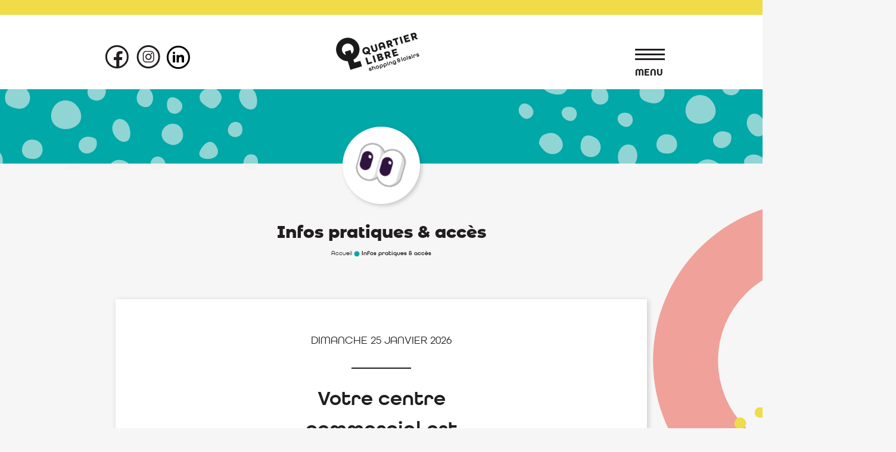

--- FILE ---
content_type: text/html; charset=UTF-8
request_url: https://www.quartierlibre-lescar.fr/acces/
body_size: 26743
content:
<!doctype html>
<html lang="fr-FR">

<head>
    <meta charset="UTF-8">
    <meta name="viewport" content="width=device-width, initial-scale=1.0, maximum-scale=1.0">

    <script type="application/ld+json">
    {
      "@context": "https://schema.org",
      "@type": "ShoppingCenter",
      "image": [
        "https://www.quartierlibre-lescar.fr/wp-content/uploads/2022/10/LOGO_QL_NOIR.png"
       ],
      "name": "Quartier Libre",
      "address": {
        "@type": "PostalAddress",
        "streetAddress": "180 boulevard de l'Europe",
        "addressLocality": "LESCAR",
        "postalCode": "64230",
        "addressCountry": "FR"
      },
      "telephone": "05 59 40 20 20",
      "url": "https://www.quartierlibre-lescar.fr/",
      "geo": {
        "@type": "GeoCoordinates",
        "latitude": "43.317630851551755",
        "longitude": "-0.4340502361665725"
      },
      "openingHoursSpecification": [
        {
          "@type": "OpeningHoursSpecification",
          "dayOfWeek": [
            "Monday",
            "Tuesday",
            "Wednesday",
            "Thursday",
            "Friday",
            "Saturday"
          ],
          "opens": "10:00",
          "closes": "20:00"
        }
      ]
    }
    </script>

    <!--[if IE]>
    <meta http-equiv="X-UA-Compatible" content="IE=edge,chrome=1">
    <![endif]-->
    <link rel="profile" href="http://gmpg.org/xfn/11">

    <meta name='robots' content='index, follow, max-image-preview:large, max-snippet:-1, max-video-preview:-1' />
	<style>img:is([sizes="auto" i], [sizes^="auto," i]) { contain-intrinsic-size: 3000px 1500px }</style>
	
	<!-- This site is optimized with the Yoast SEO plugin v25.1 - https://yoast.com/wordpress/plugins/seo/ -->
	<title>Se rendre à la galerie marchande de Pau-Lescar | Quartier Libre</title>
	<meta name="description" content="Découvrez toutes les informations pratiques pour se rendre à la galerie marchande Quartier Libre située à Pau-Lescar (Pyrénées-Atlantiques)." />
	<link rel="canonical" href="https://www.quartierlibre-lescar.fr/acces/" />
	<meta property="og:locale" content="fr_FR" />
	<meta property="og:type" content="article" />
	<meta property="og:title" content="Se rendre à la galerie marchande de Pau-Lescar | Quartier Libre" />
	<meta property="og:description" content="Découvrez toutes les informations pratiques pour se rendre à la galerie marchande Quartier Libre située à Pau-Lescar (Pyrénées-Atlantiques)." />
	<meta property="og:url" content="https://www.quartierlibre-lescar.fr/acces/" />
	<meta property="og:site_name" content="Quartier Libre" />
	<meta property="article:publisher" content="https://www.facebook.com/Quartier.Libre.Pau.Lescar" />
	<meta property="article:modified_time" content="2022-12-02T12:54:27+00:00" />
	<meta property="og:image" content="https://www.quartierlibre-lescar.fr/wp-content/uploads/2022/12/LOGO_QL_NOIR_.png" />
	<meta property="og:image:width" content="1024" />
	<meta property="og:image:height" content="471" />
	<meta property="og:image:type" content="image/png" />
	<meta name="twitter:card" content="summary_large_image" />
	<script type="application/ld+json" class="yoast-schema-graph">{"@context":"https://schema.org","@graph":[{"@type":"WebPage","@id":"https://www.quartierlibre-lescar.fr/acces/","url":"https://www.quartierlibre-lescar.fr/acces/","name":"Se rendre à la galerie marchande de Pau-Lescar | Quartier Libre","isPartOf":{"@id":"https://www.quartierlibre-lescar.fr/#website"},"datePublished":"2022-10-03T12:45:20+00:00","dateModified":"2022-12-02T12:54:27+00:00","description":"Découvrez toutes les informations pratiques pour se rendre à la galerie marchande Quartier Libre située à Pau-Lescar (Pyrénées-Atlantiques).","breadcrumb":{"@id":"https://www.quartierlibre-lescar.fr/acces/#breadcrumb"},"inLanguage":"fr-FR","potentialAction":[{"@type":"ReadAction","target":["https://www.quartierlibre-lescar.fr/acces/"]}]},{"@type":"BreadcrumbList","@id":"https://www.quartierlibre-lescar.fr/acces/#breadcrumb","itemListElement":[{"@type":"ListItem","position":1,"name":"Accueil","item":"https://www.quartierlibre-lescar.fr/"},{"@type":"ListItem","position":2,"name":"Infos pratiques &#038; accès"}]},{"@type":"WebSite","@id":"https://www.quartierlibre-lescar.fr/#website","url":"https://www.quartierlibre-lescar.fr/","name":"Centre commercial Quartier Libre","description":"Centre commercial Quartier Libre Lescar","publisher":{"@id":"https://www.quartierlibre-lescar.fr/#organization"},"alternateName":"Centre commercial Quartier Libre à Pau - Lescar","potentialAction":[{"@type":"SearchAction","target":{"@type":"EntryPoint","urlTemplate":"https://www.quartierlibre-lescar.fr/?s={search_term_string}"},"query-input":{"@type":"PropertyValueSpecification","valueRequired":true,"valueName":"search_term_string"}}],"inLanguage":"fr-FR"},{"@type":"Organization","@id":"https://www.quartierlibre-lescar.fr/#organization","name":"Centre commercial Quartier Libre","alternateName":"Centre commercial Quartier Libre à Pau - Lescar","url":"https://www.quartierlibre-lescar.fr/","logo":{"@type":"ImageObject","inLanguage":"fr-FR","@id":"https://www.quartierlibre-lescar.fr/#/schema/logo/image/","url":"https://www.quartierlibre-lescar.fr/wp-content/uploads/2022/10/LOGO_QL_NOIR.png","contentUrl":"https://www.quartierlibre-lescar.fr/wp-content/uploads/2022/10/LOGO_QL_NOIR.png","width":1973,"height":908,"caption":"Centre commercial Quartier Libre"},"image":{"@id":"https://www.quartierlibre-lescar.fr/#/schema/logo/image/"},"sameAs":["https://www.facebook.com/Quartier.Libre.Pau.Lescar","https://www.instagram.com/quartierlibrepaulescar/","https://www.linkedin.com/company/centre-commercial-quartier-libre/"]}]}</script>
	<!-- / Yoast SEO plugin. -->


<link href='https://fonts.gstatic.com' crossorigin rel='preconnect' />
<link rel="alternate" type="application/rss+xml" title="Quartier Libre &raquo; Flux" href="https://www.quartierlibre-lescar.fr/feed/" />
<link rel="alternate" type="application/rss+xml" title="Quartier Libre &raquo; Flux des commentaires" href="https://www.quartierlibre-lescar.fr/comments/feed/" />
<style id='wp-emoji-styles-inline-css' type='text/css'>

	img.wp-smiley, img.emoji {
		display: inline !important;
		border: none !important;
		box-shadow: none !important;
		height: 1em !important;
		width: 1em !important;
		margin: 0 0.07em !important;
		vertical-align: -0.1em !important;
		background: none !important;
		padding: 0 !important;
	}
</style>
<link rel='stylesheet' id='wp-block-library-css' href='https://www.quartierlibre-lescar.fr/wp-includes/css/dist/block-library/style.min.css?ver=6.8.1' type='text/css' media='all' />
<style id='classic-theme-styles-inline-css' type='text/css'>
/*! This file is auto-generated */
.wp-block-button__link{color:#fff;background-color:#32373c;border-radius:9999px;box-shadow:none;text-decoration:none;padding:calc(.667em + 2px) calc(1.333em + 2px);font-size:1.125em}.wp-block-file__button{background:#32373c;color:#fff;text-decoration:none}
</style>
<style id='global-styles-inline-css' type='text/css'>
:root{--wp--preset--aspect-ratio--square: 1;--wp--preset--aspect-ratio--4-3: 4/3;--wp--preset--aspect-ratio--3-4: 3/4;--wp--preset--aspect-ratio--3-2: 3/2;--wp--preset--aspect-ratio--2-3: 2/3;--wp--preset--aspect-ratio--16-9: 16/9;--wp--preset--aspect-ratio--9-16: 9/16;--wp--preset--color--black: #000000;--wp--preset--color--cyan-bluish-gray: #abb8c3;--wp--preset--color--white: #ffffff;--wp--preset--color--pale-pink: #f78da7;--wp--preset--color--vivid-red: #cf2e2e;--wp--preset--color--luminous-vivid-orange: #ff6900;--wp--preset--color--luminous-vivid-amber: #fcb900;--wp--preset--color--light-green-cyan: #7bdcb5;--wp--preset--color--vivid-green-cyan: #00d084;--wp--preset--color--pale-cyan-blue: #8ed1fc;--wp--preset--color--vivid-cyan-blue: #0693e3;--wp--preset--color--vivid-purple: #9b51e0;--wp--preset--gradient--vivid-cyan-blue-to-vivid-purple: linear-gradient(135deg,rgba(6,147,227,1) 0%,rgb(155,81,224) 100%);--wp--preset--gradient--light-green-cyan-to-vivid-green-cyan: linear-gradient(135deg,rgb(122,220,180) 0%,rgb(0,208,130) 100%);--wp--preset--gradient--luminous-vivid-amber-to-luminous-vivid-orange: linear-gradient(135deg,rgba(252,185,0,1) 0%,rgba(255,105,0,1) 100%);--wp--preset--gradient--luminous-vivid-orange-to-vivid-red: linear-gradient(135deg,rgba(255,105,0,1) 0%,rgb(207,46,46) 100%);--wp--preset--gradient--very-light-gray-to-cyan-bluish-gray: linear-gradient(135deg,rgb(238,238,238) 0%,rgb(169,184,195) 100%);--wp--preset--gradient--cool-to-warm-spectrum: linear-gradient(135deg,rgb(74,234,220) 0%,rgb(151,120,209) 20%,rgb(207,42,186) 40%,rgb(238,44,130) 60%,rgb(251,105,98) 80%,rgb(254,248,76) 100%);--wp--preset--gradient--blush-light-purple: linear-gradient(135deg,rgb(255,206,236) 0%,rgb(152,150,240) 100%);--wp--preset--gradient--blush-bordeaux: linear-gradient(135deg,rgb(254,205,165) 0%,rgb(254,45,45) 50%,rgb(107,0,62) 100%);--wp--preset--gradient--luminous-dusk: linear-gradient(135deg,rgb(255,203,112) 0%,rgb(199,81,192) 50%,rgb(65,88,208) 100%);--wp--preset--gradient--pale-ocean: linear-gradient(135deg,rgb(255,245,203) 0%,rgb(182,227,212) 50%,rgb(51,167,181) 100%);--wp--preset--gradient--electric-grass: linear-gradient(135deg,rgb(202,248,128) 0%,rgb(113,206,126) 100%);--wp--preset--gradient--midnight: linear-gradient(135deg,rgb(2,3,129) 0%,rgb(40,116,252) 100%);--wp--preset--font-size--small: 13px;--wp--preset--font-size--medium: 20px;--wp--preset--font-size--large: 36px;--wp--preset--font-size--x-large: 42px;--wp--preset--spacing--20: 0.44rem;--wp--preset--spacing--30: 0.67rem;--wp--preset--spacing--40: 1rem;--wp--preset--spacing--50: 1.5rem;--wp--preset--spacing--60: 2.25rem;--wp--preset--spacing--70: 3.38rem;--wp--preset--spacing--80: 5.06rem;--wp--preset--shadow--natural: 6px 6px 9px rgba(0, 0, 0, 0.2);--wp--preset--shadow--deep: 12px 12px 50px rgba(0, 0, 0, 0.4);--wp--preset--shadow--sharp: 6px 6px 0px rgba(0, 0, 0, 0.2);--wp--preset--shadow--outlined: 6px 6px 0px -3px rgba(255, 255, 255, 1), 6px 6px rgba(0, 0, 0, 1);--wp--preset--shadow--crisp: 6px 6px 0px rgba(0, 0, 0, 1);}:where(.is-layout-flex){gap: 0.5em;}:where(.is-layout-grid){gap: 0.5em;}body .is-layout-flex{display: flex;}.is-layout-flex{flex-wrap: wrap;align-items: center;}.is-layout-flex > :is(*, div){margin: 0;}body .is-layout-grid{display: grid;}.is-layout-grid > :is(*, div){margin: 0;}:where(.wp-block-columns.is-layout-flex){gap: 2em;}:where(.wp-block-columns.is-layout-grid){gap: 2em;}:where(.wp-block-post-template.is-layout-flex){gap: 1.25em;}:where(.wp-block-post-template.is-layout-grid){gap: 1.25em;}.has-black-color{color: var(--wp--preset--color--black) !important;}.has-cyan-bluish-gray-color{color: var(--wp--preset--color--cyan-bluish-gray) !important;}.has-white-color{color: var(--wp--preset--color--white) !important;}.has-pale-pink-color{color: var(--wp--preset--color--pale-pink) !important;}.has-vivid-red-color{color: var(--wp--preset--color--vivid-red) !important;}.has-luminous-vivid-orange-color{color: var(--wp--preset--color--luminous-vivid-orange) !important;}.has-luminous-vivid-amber-color{color: var(--wp--preset--color--luminous-vivid-amber) !important;}.has-light-green-cyan-color{color: var(--wp--preset--color--light-green-cyan) !important;}.has-vivid-green-cyan-color{color: var(--wp--preset--color--vivid-green-cyan) !important;}.has-pale-cyan-blue-color{color: var(--wp--preset--color--pale-cyan-blue) !important;}.has-vivid-cyan-blue-color{color: var(--wp--preset--color--vivid-cyan-blue) !important;}.has-vivid-purple-color{color: var(--wp--preset--color--vivid-purple) !important;}.has-black-background-color{background-color: var(--wp--preset--color--black) !important;}.has-cyan-bluish-gray-background-color{background-color: var(--wp--preset--color--cyan-bluish-gray) !important;}.has-white-background-color{background-color: var(--wp--preset--color--white) !important;}.has-pale-pink-background-color{background-color: var(--wp--preset--color--pale-pink) !important;}.has-vivid-red-background-color{background-color: var(--wp--preset--color--vivid-red) !important;}.has-luminous-vivid-orange-background-color{background-color: var(--wp--preset--color--luminous-vivid-orange) !important;}.has-luminous-vivid-amber-background-color{background-color: var(--wp--preset--color--luminous-vivid-amber) !important;}.has-light-green-cyan-background-color{background-color: var(--wp--preset--color--light-green-cyan) !important;}.has-vivid-green-cyan-background-color{background-color: var(--wp--preset--color--vivid-green-cyan) !important;}.has-pale-cyan-blue-background-color{background-color: var(--wp--preset--color--pale-cyan-blue) !important;}.has-vivid-cyan-blue-background-color{background-color: var(--wp--preset--color--vivid-cyan-blue) !important;}.has-vivid-purple-background-color{background-color: var(--wp--preset--color--vivid-purple) !important;}.has-black-border-color{border-color: var(--wp--preset--color--black) !important;}.has-cyan-bluish-gray-border-color{border-color: var(--wp--preset--color--cyan-bluish-gray) !important;}.has-white-border-color{border-color: var(--wp--preset--color--white) !important;}.has-pale-pink-border-color{border-color: var(--wp--preset--color--pale-pink) !important;}.has-vivid-red-border-color{border-color: var(--wp--preset--color--vivid-red) !important;}.has-luminous-vivid-orange-border-color{border-color: var(--wp--preset--color--luminous-vivid-orange) !important;}.has-luminous-vivid-amber-border-color{border-color: var(--wp--preset--color--luminous-vivid-amber) !important;}.has-light-green-cyan-border-color{border-color: var(--wp--preset--color--light-green-cyan) !important;}.has-vivid-green-cyan-border-color{border-color: var(--wp--preset--color--vivid-green-cyan) !important;}.has-pale-cyan-blue-border-color{border-color: var(--wp--preset--color--pale-cyan-blue) !important;}.has-vivid-cyan-blue-border-color{border-color: var(--wp--preset--color--vivid-cyan-blue) !important;}.has-vivid-purple-border-color{border-color: var(--wp--preset--color--vivid-purple) !important;}.has-vivid-cyan-blue-to-vivid-purple-gradient-background{background: var(--wp--preset--gradient--vivid-cyan-blue-to-vivid-purple) !important;}.has-light-green-cyan-to-vivid-green-cyan-gradient-background{background: var(--wp--preset--gradient--light-green-cyan-to-vivid-green-cyan) !important;}.has-luminous-vivid-amber-to-luminous-vivid-orange-gradient-background{background: var(--wp--preset--gradient--luminous-vivid-amber-to-luminous-vivid-orange) !important;}.has-luminous-vivid-orange-to-vivid-red-gradient-background{background: var(--wp--preset--gradient--luminous-vivid-orange-to-vivid-red) !important;}.has-very-light-gray-to-cyan-bluish-gray-gradient-background{background: var(--wp--preset--gradient--very-light-gray-to-cyan-bluish-gray) !important;}.has-cool-to-warm-spectrum-gradient-background{background: var(--wp--preset--gradient--cool-to-warm-spectrum) !important;}.has-blush-light-purple-gradient-background{background: var(--wp--preset--gradient--blush-light-purple) !important;}.has-blush-bordeaux-gradient-background{background: var(--wp--preset--gradient--blush-bordeaux) !important;}.has-luminous-dusk-gradient-background{background: var(--wp--preset--gradient--luminous-dusk) !important;}.has-pale-ocean-gradient-background{background: var(--wp--preset--gradient--pale-ocean) !important;}.has-electric-grass-gradient-background{background: var(--wp--preset--gradient--electric-grass) !important;}.has-midnight-gradient-background{background: var(--wp--preset--gradient--midnight) !important;}.has-small-font-size{font-size: var(--wp--preset--font-size--small) !important;}.has-medium-font-size{font-size: var(--wp--preset--font-size--medium) !important;}.has-large-font-size{font-size: var(--wp--preset--font-size--large) !important;}.has-x-large-font-size{font-size: var(--wp--preset--font-size--x-large) !important;}
:where(.wp-block-post-template.is-layout-flex){gap: 1.25em;}:where(.wp-block-post-template.is-layout-grid){gap: 1.25em;}
:where(.wp-block-columns.is-layout-flex){gap: 2em;}:where(.wp-block-columns.is-layout-grid){gap: 2em;}
:root :where(.wp-block-pullquote){font-size: 1.5em;line-height: 1.6;}
</style>
<link rel='stylesheet' id='cookinfrance-style-css' href='https://www.quartierlibre-lescar.fr/wp-content/plugins/cookinfrance/css/cookieconsent.css?ver=1.0.0' type='text/css' media='all' />
<link rel='stylesheet' id='theme-css' href='https://www.quartierlibre-lescar.fr/wp-content/themes/cc-quartier-libre/dist/css/theme.css?ver=6.8.1' type='text/css' media='all' />
<script type="text/javascript" src="https://www.quartierlibre-lescar.fr/wp-content/plugins/cookinfrance/js/cookieconsent.js?ver=1.0.0" id="cookieconsent-js" defer="defer" data-wp-strategy="defer"></script>
<script type="text/javascript" src="https://www.quartierlibre-lescar.fr/wp-content/plugins/cookinfrance/js/plugin.js?ver=1.0.0" id="cookinfrance-script-js" defer="defer" data-wp-strategy="defer"></script>
<script type="text/javascript" src="https://www.quartierlibre-lescar.fr/wp-content/plugins/cookinfrance/js/iframesHandler.js?ver=1.0.0" id="cookinfrance-iframes-js"></script>
<script type="text/javascript" src="https://www.quartierlibre-lescar.fr/wp-includes/js/jquery/jquery.min.js?ver=3.7.1" id="jquery-core-js"></script>
<script type="text/javascript" src="https://www.quartierlibre-lescar.fr/wp-includes/js/jquery/jquery-migrate.min.js?ver=3.4.1" id="jquery-migrate-js"></script>
<link rel="https://api.w.org/" href="https://www.quartierlibre-lescar.fr/wp-json/" /><link rel="alternate" title="JSON" type="application/json" href="https://www.quartierlibre-lescar.fr/wp-json/wp/v2/pages/172" /><link rel="EditURI" type="application/rsd+xml" title="RSD" href="https://www.quartierlibre-lescar.fr/xmlrpc.php?rsd" />
<meta name="generator" content="WordPress 6.8.1" />
<link rel='shortlink' href='https://www.quartierlibre-lescar.fr/?p=172' />
<link rel="alternate" title="oEmbed (JSON)" type="application/json+oembed" href="https://www.quartierlibre-lescar.fr/wp-json/oembed/1.0/embed?url=https%3A%2F%2Fwww.quartierlibre-lescar.fr%2Facces%2F" />
<link rel="alternate" title="oEmbed (XML)" type="text/xml+oembed" href="https://www.quartierlibre-lescar.fr/wp-json/oembed/1.0/embed?url=https%3A%2F%2Fwww.quartierlibre-lescar.fr%2Facces%2F&#038;format=xml" />

		<script>
		(function(h,o,t,j,a,r){
			h.hj=h.hj||function(){(h.hj.q=h.hj.q||[]).push(arguments)};
			h._hjSettings={hjid:3813640,hjsv:5};
			a=o.getElementsByTagName('head')[0];
			r=o.createElement('script');r.async=1;
			r.src=t+h._hjSettings.hjid+j+h._hjSettings.hjsv;
			a.appendChild(r);
		})(window,document,'//static.hotjar.com/c/hotjar-','.js?sv=');
		</script>
		<link rel="icon" href="https://www.quartierlibre-lescar.fr/wp-content/uploads/2022/11/cropped-favicon-32x32.png" sizes="32x32" />
<link rel="icon" href="https://www.quartierlibre-lescar.fr/wp-content/uploads/2022/11/cropped-favicon-192x192.png" sizes="192x192" />
<link rel="apple-touch-icon" href="https://www.quartierlibre-lescar.fr/wp-content/uploads/2022/11/cropped-favicon-180x180.png" />
<meta name="msapplication-TileImage" content="https://www.quartierlibre-lescar.fr/wp-content/uploads/2022/11/cropped-favicon-270x270.png" />
<noscript><style id="rocket-lazyload-nojs-css">.rll-youtube-player, [data-lazy-src]{display:none !important;}</style></noscript></head>

<body class="wp-singular page-template page-template-page-infos-pratiques page-template-page-infos-pratiques-php page page-id-172 wp-theme-cc-quartier-libre">
    <div class="phonelandscape">
        
    </div>
    <header id="header" role="banner">
        <div class="top-header">
        </div>

        <div class="container-fluid">
            <div class="row">
                                <div class="rs d-none d-lg-block col-lg-3">
                    <a  target="_blank" href="https://www.facebook.com/Quartier.Libre.Pau.Lescar"><svg width="40" height="41" viewBox="0 0 40 41" fill="none" xmlns="http://www.w3.org/2000/svg">
    <path d="M20.3707 38.5412C30.3345 38.5412 38.4118 30.4639 38.4118 20.5001C38.4118 10.5363 30.3345 2.45898 20.3707 2.45898C10.4069 2.45898 2.32959 10.5363 2.32959 20.5001C2.32959 30.4639 10.4069 38.5412 20.3707 38.5412Z" stroke="#221E1F" stroke-width="3"/>
    <path d="M24.3529 17.9666V21.119H29.244L28.6066 26.0622H24.3522V38.1063C22.9385 38.4799 21.4823 38.6687 20.0201 38.6678C19.7637 38.6678 19.5087 38.6619 19.2536 38.6507V26.0622H14.9854V21.119H19.2516V17.4769C19.2516 13.2502 21.8313 10.9474 25.6039 10.9474C26.8766 10.9441 28.1485 11.0101 29.414 11.1451V15.561H26.8001C24.7523 15.5623 24.3529 16.5377 24.3529 17.9666Z" fill="#221E1F"/>
    </svg>
    </a><a  target="_blank" href="https://www.instagram.com/quartierlibrepaulescar/"><svg width="40" height="41" viewBox="0 0 40 41" fill="none" xmlns="http://www.w3.org/2000/svg">
    <path d="M20.1119 38.5412C30.0758 38.5412 38.153 30.4639 38.153 20.5001C38.153 10.5363 30.0758 2.45898 20.1119 2.45898C10.1481 2.45898 2.0708 10.5363 2.0708 20.5001C2.0708 30.4639 10.1481 38.5412 20.1119 38.5412Z" stroke="#221E1F" stroke-width="3"/>
    <path d="M24.168 30.0719H16.2695C14.8133 30.0677 13.4178 29.4874 12.388 28.4577C11.3582 27.4281 10.7778 26.0327 10.7734 24.5764V16.1593C10.7778 14.703 11.3582 13.3077 12.388 12.278C13.4178 11.2483 14.8133 10.668 16.2695 10.6638H24.168C25.6243 10.668 27.0197 11.2483 28.0495 12.278C29.0793 13.3077 29.6598 14.703 29.6641 16.1593V24.5764C29.6598 26.0327 29.0793 27.4281 28.0495 28.4577C27.0197 29.4874 25.6243 30.0677 24.168 30.0719ZM24.168 28.6219C25.2392 28.6177 26.2653 28.1904 27.0228 27.433C27.7803 26.6756 28.2078 25.6496 28.2121 24.5784V16.1593C28.2081 15.088 27.7808 14.0618 27.0232 13.3043C26.2656 12.5468 25.2393 12.1196 24.168 12.1158H16.2695C15.1983 12.1194 14.1719 12.5466 13.4144 13.3041C12.6569 14.0616 12.2297 15.088 12.226 16.1593V24.5764C12.23 25.6476 12.6573 26.6738 13.4148 27.4312C14.1722 28.1886 15.1984 28.6159 16.2695 28.6199L24.168 28.6219Z" fill="#221E1F"/>
    <path d="M25.4507 20.4953C25.451 21.5242 25.1461 22.5301 24.5746 23.3858C24.0032 24.2414 23.1908 24.9084 22.2402 25.3023C21.2897 25.6963 20.2437 25.7995 19.2345 25.5989C18.2253 25.3984 17.2982 24.903 16.5705 24.1755C15.8429 23.448 15.3473 22.5211 15.1464 21.5119C14.9456 20.5028 15.0486 19.4567 15.4423 18.5061C15.836 17.5555 16.5027 16.7429 17.3583 16.1712C18.2138 15.5996 19.2196 15.2944 20.2485 15.2944C20.9316 15.2943 21.608 15.4288 22.2391 15.6901C22.8702 15.9514 23.4437 16.3345 23.9268 16.8174C24.4098 17.3004 24.793 17.8737 25.0545 18.5048C25.316 19.1358 25.4506 19.8122 25.4507 20.4953ZM20.2209 17.0924C19.5471 17.0923 18.8885 17.2919 18.3283 17.6662C17.768 18.0404 17.3314 18.5723 17.0735 19.1948C16.8156 19.8172 16.7481 20.5021 16.8795 21.1629C17.0109 21.8237 17.3353 22.4307 17.8117 22.9071C18.2881 23.3834 18.8951 23.7079 19.5559 23.8393C20.2167 23.9707 20.9016 23.9032 21.524 23.6453C22.1464 23.3874 22.6784 22.9507 23.0526 22.3905C23.4268 21.8303 23.6265 21.1716 23.6264 20.4979C23.6264 20.0507 23.5383 19.6078 23.3671 19.1947C23.196 18.7815 22.9451 18.4061 22.6289 18.0898C22.3127 17.7736 21.9372 17.5228 21.5241 17.3516C21.1109 17.1805 20.6681 17.0924 20.2209 17.0924Z" fill="#221E1F"/>
    <path d="M26.5633 15.0113C26.5631 15.2549 26.4908 15.4929 26.3554 15.6954C26.22 15.8979 26.0276 16.0556 25.8025 16.1488C25.5775 16.242 25.3298 16.2663 25.0909 16.2188C24.8521 16.1712 24.6326 16.0539 24.4604 15.8817C24.2881 15.7094 24.1709 15.49 24.1233 15.2511C24.0758 15.0122 24.1001 14.7646 24.1932 14.5395C24.2864 14.3144 24.4442 14.1221 24.6466 13.9867C24.8491 13.8513 25.0872 13.7789 25.3308 13.7788C25.6577 13.7788 25.9711 13.9086 26.2023 14.1398C26.4334 14.3709 26.5633 14.6844 26.5633 15.0113Z" fill="#221E1F"/>
    </svg></a><a  target="_blank" href="https://www.linkedin.com/company/centre-commercial-quartier-libre/"><svg width="40" height="40" viewBox="0 0 40 40" fill="none" xmlns="http://www.w3.org/2000/svg">
<path d="M20.3707 38.4118C30.3345 38.4118 38.4118 30.3345 38.4118 20.3707C38.4118 10.4069 30.3345 2.32959 20.3707 2.32959C10.4069 2.32959 2.32959 10.4069 2.32959 20.3707C2.32959 30.3345 10.4069 38.4118 20.3707 38.4118Z" stroke="black" stroke-width="3"/>
<path d="M15 13.001C14.9997 13.5314 14.7888 14.04 14.4135 14.4149C14.0382 14.7898 13.5294 15.0003 12.999 15C12.4686 14.9997 11.96 14.7888 11.5851 14.4135C11.2102 14.0382 10.9997 13.5294 11 12.999C11.0003 12.4686 11.2112 11.96 11.5865 11.5851C11.9618 11.2102 12.4706 10.9997 13.001 11C13.5314 11.0003 14.04 11.2112 14.4149 11.5865C14.7898 11.9618 15.0003 12.4706 15 13.001V13.001ZM15.06 16.481H11.06V29.001H15.06V16.481ZM21.38 16.481H17.4V29.001H21.34V22.431C21.34 18.771 26.11 18.431 26.11 22.431V29.001H30.06V21.071C30.06 14.901 23 15.131 21.34 18.161L21.38 16.481V16.481Z" fill="black"/>
</svg></a>                </div>
                <div id="logo-wrapper" class="col-9  col-lg-6">
                    <a href="/">
                        <img class="d-none d-lg-inline-block lazyload" srcset="[data-uri]" data-srcset="https://www.quartierlibre-lescar.fr/wp-content/themes/cc-quartier-libre/dist/images/logo.png" alt="logo centre commercial">
                        <img class=" d-lg-none lazyload" srcset="[data-uri]" data-srcset="https://www.quartierlibre-lescar.fr/wp-content/themes/cc-quartier-libre/dist/images/logo-mobil.png" alt="logo centre commercial">
                    </a>
                </div>
                <nav class="navbar col-3">

                    <!--<img id="map-open-bt" class="d-block d-lg-none" data-bs-toggle="modal" data-bs-target="#mapmodal" src="https://www.quartierlibre-lescar.fr/wp-content/themes/cc-quartier-libre/dist/images/icon-map-blue.svg" alt="icone map">-->
                    <button class="navbar-toggler" type="button" data-bs-toggle="collapse" data-bs-target="#navbarNav" aria-controls="navbarNav" aria-expanded="false" aria-label="Toggle navigation">
                        <span></span>
                        <span></span>
                        <span></span>
                    </button>
                    <div class="title-menu d-none d-lg-block">
                        Menu
                    </div>
                    <div id="navbarNav" class="collapse navbar-collapse"><ul id="menu-menu-principal" class="navbar-nav"><li id="menu-item-182" class="menu-item menu-item-type-post_type menu-item-object-page current-menu-item page_item page-item-172 current_page_item menu-item-182"><a href="https://www.quartierlibre-lescar.fr/acces/" aria-current="page">Infos pratiques &#038; accès</a></li>
<li id="menu-item-184" class="menu-item menu-item-type-post_type menu-item-object-page menu-item-184"><a href="https://www.quartierlibre-lescar.fr/boutiques-magasins/">Enseignes</a></li>
<li id="menu-item-181" class="menu-item menu-item-type-post_type menu-item-object-page menu-item-181"><a href="https://www.quartierlibre-lescar.fr/services-du-centre-commercial/">Services</a></li>
<li id="menu-item-325" class="menu-item menu-item-type-post_type menu-item-object-page menu-item-325"><a href="https://www.quartierlibre-lescar.fr/les-offres/">Bons plans</a></li>
<li id="menu-item-324" class="menu-item menu-item-type-post_type menu-item-object-page menu-item-324"><a href="https://www.quartierlibre-lescar.fr/offres-d-emplois-pau/">Offres d’emploi</a></li>
<li id="menu-item-185" class="menu-item menu-item-type-post_type menu-item-object-page menu-item-185"><a href="https://www.quartierlibre-lescar.fr/actualites/">Actualités</a></li>
<li id="menu-item-5653" class="menu-item menu-item-type-post_type menu-item-object-page menu-item-5653"><a href="https://www.quartierlibre-lescar.fr/bon-dachat/">Le bon d’achat Quartier Libre</a></li>
<li id="menu-item-183" class="menu-item menu-item-type-post_type menu-item-object-page menu-item-183"><a href="https://www.quartierlibre-lescar.fr/contact/">Contact</a></li>
 <li  class="rs-mob"> <a  target="_blank" href="https://www.facebook.com/Quartier.Libre.Pau.Lescar"><svg width="40" height="41" viewBox="0 0 40 41" fill="none" xmlns="http://www.w3.org/2000/svg">
    <path d="M20.3707 38.5412C30.3345 38.5412 38.4118 30.4639 38.4118 20.5001C38.4118 10.5363 30.3345 2.45898 20.3707 2.45898C10.4069 2.45898 2.32959 10.5363 2.32959 20.5001C2.32959 30.4639 10.4069 38.5412 20.3707 38.5412Z" stroke="#221E1F" stroke-width="3"/>
    <path d="M24.3529 17.9666V21.119H29.244L28.6066 26.0622H24.3522V38.1063C22.9385 38.4799 21.4823 38.6687 20.0201 38.6678C19.7637 38.6678 19.5087 38.6619 19.2536 38.6507V26.0622H14.9854V21.119H19.2516V17.4769C19.2516 13.2502 21.8313 10.9474 25.6039 10.9474C26.8766 10.9441 28.1485 11.0101 29.414 11.1451V15.561H26.8001C24.7523 15.5623 24.3529 16.5377 24.3529 17.9666Z" fill="#221E1F"/>
    </svg>
    </a><a  target="_blank" href="https://www.instagram.com/quartierlibrepaulescar/"><svg width="40" height="41" viewBox="0 0 40 41" fill="none" xmlns="http://www.w3.org/2000/svg">
    <path d="M20.1119 38.5412C30.0758 38.5412 38.153 30.4639 38.153 20.5001C38.153 10.5363 30.0758 2.45898 20.1119 2.45898C10.1481 2.45898 2.0708 10.5363 2.0708 20.5001C2.0708 30.4639 10.1481 38.5412 20.1119 38.5412Z" stroke="#221E1F" stroke-width="3"/>
    <path d="M24.168 30.0719H16.2695C14.8133 30.0677 13.4178 29.4874 12.388 28.4577C11.3582 27.4281 10.7778 26.0327 10.7734 24.5764V16.1593C10.7778 14.703 11.3582 13.3077 12.388 12.278C13.4178 11.2483 14.8133 10.668 16.2695 10.6638H24.168C25.6243 10.668 27.0197 11.2483 28.0495 12.278C29.0793 13.3077 29.6598 14.703 29.6641 16.1593V24.5764C29.6598 26.0327 29.0793 27.4281 28.0495 28.4577C27.0197 29.4874 25.6243 30.0677 24.168 30.0719ZM24.168 28.6219C25.2392 28.6177 26.2653 28.1904 27.0228 27.433C27.7803 26.6756 28.2078 25.6496 28.2121 24.5784V16.1593C28.2081 15.088 27.7808 14.0618 27.0232 13.3043C26.2656 12.5468 25.2393 12.1196 24.168 12.1158H16.2695C15.1983 12.1194 14.1719 12.5466 13.4144 13.3041C12.6569 14.0616 12.2297 15.088 12.226 16.1593V24.5764C12.23 25.6476 12.6573 26.6738 13.4148 27.4312C14.1722 28.1886 15.1984 28.6159 16.2695 28.6199L24.168 28.6219Z" fill="#221E1F"/>
    <path d="M25.4507 20.4953C25.451 21.5242 25.1461 22.5301 24.5746 23.3858C24.0032 24.2414 23.1908 24.9084 22.2402 25.3023C21.2897 25.6963 20.2437 25.7995 19.2345 25.5989C18.2253 25.3984 17.2982 24.903 16.5705 24.1755C15.8429 23.448 15.3473 22.5211 15.1464 21.5119C14.9456 20.5028 15.0486 19.4567 15.4423 18.5061C15.836 17.5555 16.5027 16.7429 17.3583 16.1712C18.2138 15.5996 19.2196 15.2944 20.2485 15.2944C20.9316 15.2943 21.608 15.4288 22.2391 15.6901C22.8702 15.9514 23.4437 16.3345 23.9268 16.8174C24.4098 17.3004 24.793 17.8737 25.0545 18.5048C25.316 19.1358 25.4506 19.8122 25.4507 20.4953ZM20.2209 17.0924C19.5471 17.0923 18.8885 17.2919 18.3283 17.6662C17.768 18.0404 17.3314 18.5723 17.0735 19.1948C16.8156 19.8172 16.7481 20.5021 16.8795 21.1629C17.0109 21.8237 17.3353 22.4307 17.8117 22.9071C18.2881 23.3834 18.8951 23.7079 19.5559 23.8393C20.2167 23.9707 20.9016 23.9032 21.524 23.6453C22.1464 23.3874 22.6784 22.9507 23.0526 22.3905C23.4268 21.8303 23.6265 21.1716 23.6264 20.4979C23.6264 20.0507 23.5383 19.6078 23.3671 19.1947C23.196 18.7815 22.9451 18.4061 22.6289 18.0898C22.3127 17.7736 21.9372 17.5228 21.5241 17.3516C21.1109 17.1805 20.6681 17.0924 20.2209 17.0924Z" fill="#221E1F"/>
    <path d="M26.5633 15.0113C26.5631 15.2549 26.4908 15.4929 26.3554 15.6954C26.22 15.8979 26.0276 16.0556 25.8025 16.1488C25.5775 16.242 25.3298 16.2663 25.0909 16.2188C24.8521 16.1712 24.6326 16.0539 24.4604 15.8817C24.2881 15.7094 24.1709 15.49 24.1233 15.2511C24.0758 15.0122 24.1001 14.7646 24.1932 14.5395C24.2864 14.3144 24.4442 14.1221 24.6466 13.9867C24.8491 13.8513 25.0872 13.7789 25.3308 13.7788C25.6577 13.7788 25.9711 13.9086 26.2023 14.1398C26.4334 14.3709 26.5633 14.6844 26.5633 15.0113Z" fill="#221E1F"/>
    </svg></a><a  target="_blank" href="https://www.linkedin.com/company/centre-commercial-quartier-libre/"><svg width="40" height="40" viewBox="0 0 40 40" fill="none" xmlns="http://www.w3.org/2000/svg">
<path d="M20.3707 38.4118C30.3345 38.4118 38.4118 30.3345 38.4118 20.3707C38.4118 10.4069 30.3345 2.32959 20.3707 2.32959C10.4069 2.32959 2.32959 10.4069 2.32959 20.3707C2.32959 30.3345 10.4069 38.4118 20.3707 38.4118Z" stroke="black" stroke-width="3"/>
<path d="M15 13.001C14.9997 13.5314 14.7888 14.04 14.4135 14.4149C14.0382 14.7898 13.5294 15.0003 12.999 15C12.4686 14.9997 11.96 14.7888 11.5851 14.4135C11.2102 14.0382 10.9997 13.5294 11 12.999C11.0003 12.4686 11.2112 11.96 11.5865 11.5851C11.9618 11.2102 12.4706 10.9997 13.001 11C13.5314 11.0003 14.04 11.2112 14.4149 11.5865C14.7898 11.9618 15.0003 12.4706 15 13.001V13.001ZM15.06 16.481H11.06V29.001H15.06V16.481ZM21.38 16.481H17.4V29.001H21.34V22.431C21.34 18.771 26.11 18.431 26.11 22.431V29.001H30.06V21.071C30.06 14.901 23 15.131 21.34 18.161L21.38 16.481V16.481Z" fill="black"/>
</svg></a></li></ul><a href="/">
                            <img class="logo-menu d-lg-none lazyload" srcset="[data-uri]" data-srcset="https://www.quartierlibre-lescar.fr/wp-content/themes/cc-quartier-libre/dist/images/logo-mobil.png" alt="logo centre commercial">
                        </a><div class="title-menu-open">Menu</div></div>                </nav>
            </div>
        </div>
    </header>
    <main>
<section class="entry-section">

    <div class="top-bandeau">
        <div class=top-bandeau--vignette>
            <img class="lazyload" srcset="[data-uri]" data-srcset="https://www.quartierlibre-lescar.fr/wp-content/themes/cc-quartier-libre/dist/images/eye.svg" alt="vignette" />
        </div>
    </div>

    <h1 class="page-title text-center">Infos pratiques &#038; accès</h1>
    <div id="breadcrumbs"><span><span><a href="https://www.quartierlibre-lescar.fr/">Accueil</a></span> <svg width="10" height="10" viewBox="0 0 10 10" fill="none" xmlns="http://www.w3.org/2000/svg"><circle cx="5" cy="4.83789" r="4.5" fill="#00A8A8"/></svg> <span class="breadcrumb_last" aria-current="page">Infos pratiques &#038; accès</span></span></div>    <div class="content">
        <section class="horaires" id="horaire">
            <div class="container" id="pieuvrelink">
                <div class='bblanc ' id='block-ouvert' horaires_galerie_en_semaine='[{&quot;jour_de_la_semaine&quot;:&quot;lundi&quot;,&quot;ferme&quot;:false,&quot;heure_ouverture&quot;:&quot;10:00&quot;,&quot;heure_fermeture&quot;:&quot;20:00&quot;},{&quot;jour_de_la_semaine&quot;:&quot;mardi&quot;,&quot;ferme&quot;:false,&quot;heure_ouverture&quot;:&quot;10:00&quot;,&quot;heure_fermeture&quot;:&quot;20:00&quot;},{&quot;jour_de_la_semaine&quot;:&quot;mercredi&quot;,&quot;ferme&quot;:false,&quot;heure_ouverture&quot;:&quot;10:00&quot;,&quot;heure_fermeture&quot;:&quot;20:00&quot;},{&quot;jour_de_la_semaine&quot;:&quot;jeudi&quot;,&quot;ferme&quot;:false,&quot;heure_ouverture&quot;:&quot;10:00&quot;,&quot;heure_fermeture&quot;:&quot;20:00&quot;},{&quot;jour_de_la_semaine&quot;:&quot;vendredi&quot;,&quot;ferme&quot;:false,&quot;heure_ouverture&quot;:&quot;10:00&quot;,&quot;heure_fermeture&quot;:&quot;20:00&quot;},{&quot;jour_de_la_semaine&quot;:&quot;samedi&quot;,&quot;ferme&quot;:false,&quot;heure_ouverture&quot;:&quot;10:00&quot;,&quot;heure_fermeture&quot;:&quot;20:00&quot;},{&quot;jour_de_la_semaine&quot;:&quot;dimanche&quot;,&quot;ferme&quot;:true,&quot;heure_ouverture&quot;:null,&quot;heure_fermeture&quot;:null}]' ouvertures_exceptionnelles_galerie='[{&quot;Description&quot;:&quot;No\u00ebl&quot;,&quot;date&quot;:&quot;12\/14\/2025&quot;,&quot;heure_ouverture&quot;:&quot;10:00&quot;,&quot;heure_fermeture&quot;:&quot;19:00&quot;},{&quot;Description&quot;:&quot;No\u00ebl&quot;,&quot;date&quot;:&quot;12\/21\/2025&quot;,&quot;heure_ouverture&quot;:&quot;10:00&quot;,&quot;heure_fermeture&quot;:&quot;20:00&quot;},{&quot;Description&quot;:&quot;No\u00ebl&quot;,&quot;date&quot;:&quot;12\/28\/2025&quot;,&quot;heure_ouverture&quot;:&quot;10:00&quot;,&quot;heure_fermeture&quot;:&quot;19:00&quot;},{&quot;Description&quot;:&quot;Soldes hiver&quot;,&quot;date&quot;:&quot;01\/11\/2026&quot;,&quot;heure_ouverture&quot;:&quot;10:00&quot;,&quot;heure_fermeture&quot;:&quot;19:00&quot;},{&quot;Description&quot;:&quot;Lundi de P\u00e2ques&quot;,&quot;date&quot;:&quot;04\/06\/2026&quot;,&quot;heure_ouverture&quot;:&quot;10:00&quot;,&quot;heure_fermeture&quot;:&quot;19:00&quot;},{&quot;Description&quot;:&quot;Victoire 1945&quot;,&quot;date&quot;:&quot;05\/08\/2026&quot;,&quot;heure_ouverture&quot;:&quot;10:00&quot;,&quot;heure_fermeture&quot;:&quot;19:00&quot;},{&quot;Description&quot;:&quot;Lundi de Pentec\u00f4te&quot;,&quot;date&quot;:&quot;05\/25\/2026&quot;,&quot;heure_ouverture&quot;:&quot;10:00&quot;,&quot;heure_fermeture&quot;:&quot;19:00&quot;},{&quot;Description&quot;:&quot;Assomption&quot;,&quot;date&quot;:&quot;08\/15\/2026&quot;,&quot;heure_ouverture&quot;:&quot;10:00&quot;,&quot;heure_fermeture&quot;:&quot;19:00&quot;},{&quot;Description&quot;:&quot;Armistice 1918&quot;,&quot;date&quot;:&quot;11\/11\/2026&quot;,&quot;heure_ouverture&quot;:&quot;10:00&quot;,&quot;heure_fermeture&quot;:&quot;19:00&quot;},{&quot;Description&quot;:&quot;Black Friday&quot;,&quot;date&quot;:&quot;11\/29\/2026&quot;,&quot;heure_ouverture&quot;:&quot;10:00&quot;,&quot;heure_fermeture&quot;:&quot;19:00&quot;},{&quot;Description&quot;:&quot;No\u00ebl&quot;,&quot;date&quot;:&quot;12\/06\/2026&quot;,&quot;heure_ouverture&quot;:&quot;10:00&quot;,&quot;heure_fermeture&quot;:&quot;19:00&quot;},{&quot;Description&quot;:&quot;No\u00ebl&quot;,&quot;date&quot;:&quot;12\/13\/2026&quot;,&quot;heure_ouverture&quot;:&quot;10:00&quot;,&quot;heure_fermeture&quot;:&quot;19:00&quot;},{&quot;Description&quot;:&quot;No\u00ebl&quot;,&quot;date&quot;:&quot;12\/20\/2026&quot;,&quot;heure_ouverture&quot;:&quot;10:00&quot;,&quot;heure_fermeture&quot;:&quot;19:00&quot;}]' fermetures_exceptionnelles_galerie='[{&quot;Description&quot;:&quot;No\u00ebl&quot;,&quot;date&quot;:&quot;12\/25\/2025&quot;,&quot;detail&quot;:&quot;&quot;},{&quot;Description&quot;:&quot;Nouvel An&quot;,&quot;date&quot;:&quot;01\/01\/2026&quot;,&quot;detail&quot;:&quot;&quot;},{&quot;Description&quot;:&quot;F\u00eate du travail&quot;,&quot;date&quot;:&quot;05\/01\/2026&quot;,&quot;detail&quot;:&quot;&quot;},{&quot;Description&quot;:&quot;No\u00ebl&quot;,&quot;date&quot;:&quot;12\/25\/2026&quot;,&quot;detail&quot;:&quot;&quot;},{&quot;Description&quot;:&quot;Nouvel An&quot;,&quot;date&quot;:&quot;01\/01\/2027&quot;,&quot;detail&quot;:&quot;&quot;}]'>
        <div class='inlineb date'></div>
        <div class='phrase'>Votre centre commercial est actuellement</div>
        <div class='statut' ></div>   
        <div class='cinema'>Les restaurants, le cinéma et les loisirs sont ouverts tous les jours jusqu’à 23h (y compris le dimanche).</div>   
     </div>                <div id="accordion">
                    <div class="row">
                        <div class="col-md-6">
                            <div class='bblanc  '  id='accordion1'>
    <div class='card-header' id='headingHorairesGal1'>
       <div  class='decal-i'  data-bs-toggle='collapse' data-bs-target='#collapseHorairesGal1' aria-expanded='false' aria-controls='collapseHorairesGal1'> 
          <img class='iconclass lazyload' data-src='https://www.quartierlibre-lescar.fr/wp-content/themes/cc-quartier-libre/dist/images/smiley.svg'>
          <h2>
          Horaires de la galerie

          </h2>
              <img class='lazyload' data-src='https://www.quartierlibre-lescar.fr/wp-content/themes/cc-quartier-libre/dist/images/arrow-down.svg'>
      </div>  
  </div>

  <div  id='collapseHorairesGal1' class='collapse card-body' aria-labelledby='collapseHorairesGal1' data-bs-parent='#accordion1'><div><div class='day-line '><div class='day-item'>lundi</div><div class='day-horaires'> 10h à 20h</div></div><div class='day-line '><div class='day-item'>mardi</div><div class='day-horaires'> 10h à 20h</div></div><div class='day-line '><div class='day-item'>mercredi</div><div class='day-horaires'> 10h à 20h</div></div><div class='day-line '><div class='day-item'>jeudi</div><div class='day-horaires'> 10h à 20h</div></div><div class='day-line '><div class='day-item'>vendredi</div><div class='day-horaires'> 10h à 20h</div></div><div class='day-line '><div class='day-item'>samedi</div><div class='day-horaires'> 10h à 20h</div></div><div class='day-line today'><div class='day-item'>dimanche</div><div class='day-horaires rouge'> fermé</div></div></div><div><div class='day-line vert'><div class='day-item'>LES RESTAURANTS, LE CINÉMA ET LES LOISIRS SONT OUVERTS TOUS LES JOURS (Y COMPRIS LE DIMANCHE) JUSQU’À 23H</div><div class='day-horaires'> </div></div></div><h2>Ouvertures exceptionnelles</h2><div><div class='day-line vert'><div class='day-item'>06 avril 2026</div><div class='day-horaires'> 10h à 19h</div></div><div class='day-line vert'><div class='day-item'>08 mai 2026</div><div class='day-horaires'> 10h à 19h</div></div><div class='day-line vert'><div class='day-item'>25 mai 2026</div><div class='day-horaires'> 10h à 19h</div></div><div class='day-line vert'><div class='day-item'>15 août 2026</div><div class='day-horaires'> 10h à 19h</div></div><div class='day-line vert'><div class='day-item'>11 novembre 2026</div><div class='day-horaires'> 10h à 19h</div></div><div class='day-line vert'><div class='day-item'>29 novembre 2026</div><div class='day-horaires'> 10h à 19h</div></div><div class='day-line vert'><div class='day-item'>06 décembre 2026</div><div class='day-horaires'> 10h à 19h</div></div><div class='day-line vert'><div class='day-item'>13 décembre 2026</div><div class='day-horaires'> 10h à 19h</div></div><div class='day-line vert'><div class='day-item'>20 décembre 2026</div><div class='day-horaires'> 10h à 19h</div></div></div><h2>Fermetures exceptionnelles</h2><div><div class='day-line rouge'><div class='day-item'>01 mai 2026</div><div class='day-horaires'></div></div><div class='day-line rouge'><div class='day-item'>25 décembre 2026</div><div class='day-horaires'></div></div><div class='day-line rouge'><div class='day-item'>01 janvier 2026</div><div class='day-horaires'></div></div></div></div>
</div>                        </div>
                        <div class="col-md-6">
                                                        <a class="discover-shop" href="https://www.quartierlibre-lescar.fr/boutiques-magasins/">
                                <img class='icon' class="lazyload"  srcset="[data-uri]" data-srcset='https://www.quartierlibre-lescar.fr/wp-content/themes/cc-quartier-libre/dist/images/star.svg'>Découvrir nos enseignes
                            </a>
                        </div>
                    </div>
                </div>
            </div>
        </section>
        <section id="acces">

            <h2><img class="picto-localiser lazyload" srcset="[data-uri]" data-srcset="https://www.quartierlibre-lescar.fr/wp-content/themes/cc-quartier-libre/dist/images/emplacement.svg">Comment venir ?</h2>

            <div class="tabs">
                <div class="container">
                    <div class="d-none d-md-block">
                        <ul class="nav nav-tabs " id="myTab" role="tablist">
                            <li class="nav-item commun" role="presentation">
                                    
                                <a class="nav-link show active" id="commun-tab" data-bs-toggle="tab" href="#commun" role="tab" aria-controls="commun" aria-selected="true"><span class="texte commun">En transport en commun</span></a>
                            </li><li class="nav-item voiture" role="presentation">
                                    
                                <a class="nav-link " id="voiture-tab" data-bs-toggle="tab" href="#voiture" role="tab" aria-controls="voiture" aria-selected="true"><span class="texte voiture">En voiture</span></a>
                            </li><li class="nav-item velo" role="presentation">
                                    
                                <a class="nav-link " id="velo-tab" data-bs-toggle="tab" href="#velo" role="tab" aria-controls="velo" aria-selected="true"><span class="texte velo">En vélo</span></a>
                            </li>                        </ul>
                    </div>
                    <div class="dropdown d-sm-block d-md-none" role="tablist">
                        <div class="dropdown-toggle" type="button" id="dropdownMenuButton" data-bs-toggle="dropdown" aria-haspopup="true" aria-expanded="false">
                            Choisissez
                        </div>
                        <div class=" dropdown-menu nav nav-tabs" aria-labelledby="dropdownMenuButton" role="tablist">
                            <a class="nav-link dropdown-item show active" id="commun-tab" data-bs-toggle="tab" href="#commun" role="tab" aria-controls="commun" aria-selected="true"><span class="texte commun">En transport en commun</span></a><a class="nav-link dropdown-item " id="voiture-tab" data-bs-toggle="tab" href="#voiture" role="tab" aria-controls="voiture" aria-selected="true"><span class="texte voiture">En voiture</span></a><a class="nav-link dropdown-item " id="velo-tab" data-bs-toggle="tab" href="#velo" role="tab" aria-controls="velo" aria-selected="true"><span class="texte velo">En vélo</span></a>                        </div>
                    </div>
                </div>
                <div class="tab-content" id="myTabContent">
                    <div class="tab-pane fade  show active" id="commun" role="tabpanel" aria-labelledby="commun">
                                      <div class="desc"> 
                                           
                                           <div class="explic"><p>Lignes Idelis P7, P12, P13 et T3<br />
Ligne Transports 64 n°801<br />
Arrêts Quartier Libre et Lescar Soleil</p>
 </div> </div> </div><div class="tab-pane fade  " id="voiture" role="tabpanel" aria-labelledby="voiture">
                                      <div class="desc"> 
                                           
                                           <div class="explic"><p><span style="font-weight: 400;">Par la Route de Bayonne / Boulevard de l’Europe</span></p>
 </div> </div> </div><div class="tab-pane fade  " id="velo" role="tabpanel" aria-labelledby="velo">
                                      <div class="desc"> 
                                           
                                           <div class="explic"><p><span style="font-weight: 400;">Avec le service</span></p>
<p><span style="font-weight: 400;">I</span><span style="font-weight: 400;">DEcycle<img fetchpriority="high" decoding="async" class="alignnone size-full wp-image-213" src="https://beta.quartierlibre-lescar.imageinfrance.com//wp-content/uploads/2022/10/Idelis.png" alt="" width="225" height="225" srcset="https://www.quartierlibre-lescar.fr/wp-content/uploads/2022/10/Idelis.png 225w, https://www.quartierlibre-lescar.fr/wp-content/uploads/2022/10/Idelis-150x150.png 150w, https://www.quartierlibre-lescar.fr/wp-content/uploads/2022/10/Idelis-180x180.png 180w" sizes="(max-width: 225px) 100vw, 225px" /></span></p>
 </div> </div> </div>                </div>
            </div>
        </section>
                    <section id="plan">
                <div class="container">
                    <h2> <img class="lazyload" srcset="[data-uri]" data-srcset="https://www.quartierlibre-lescar.fr/wp-content/themes/cc-quartier-libre/dist/images/plan.svg">Plan du centre</h2>
                    <div class="img-plan" id="svg-plan">
                        <div id="map-data">
    <div data-implantation="58" data-boutique="<div class=\'popin\'><img class=\'lazyload\' data-src=\'https://www.quartierlibre-lescar.fr/wp-content/uploads/2025/11/logo.png\'><h3>Jeannine c’est ma Frangine</h3><div><a class=\'btn blanc\' href=\'https://www.quartierlibre-lescar.fr/boutique/jeannine-cest-ma-frangine/\'>Découvrir <span class=\'alt-btn-icon alt-btn-icon-arrow\'></span></a></div></div>"></div><div data-implantation="47" data-boutique="<div class=\'popin\'><img class=\'lazyload\' data-src=\'https://www.quartierlibre-lescar.fr/wp-content/uploads/2025/11/Logo-MAISON123_noir.png\'><h3>Maison 123</h3><div><a class=\'btn blanc\' href=\'https://www.quartierlibre-lescar.fr/boutique/maison-123/\'>Découvrir <span class=\'alt-btn-icon alt-btn-icon-arrow\'></span></a></div></div>"></div><div data-implantation="48" data-boutique="<div class=\'popin\'><img class=\'lazyload\' data-src=\'https://www.quartierlibre-lescar.fr/wp-content/uploads/2025/10/Logo-500x500px_Fond-bleu.png\'><h3>La Chaise Longue</h3><div><a class=\'btn blanc\' href=\'https://www.quartierlibre-lescar.fr/boutique/la-chaise-longue-2/\'>Découvrir <span class=\'alt-btn-icon alt-btn-icon-arrow\'></span></a></div></div>"></div><div data-implantation="38" data-boutique="<div class=\'popin\'><img class=\'lazyload\' data-src=\'https://www.quartierlibre-lescar.fr/wp-content/uploads/2025/04/images.png\'><h3>Game Side</h3><div><a class=\'btn blanc\' href=\'https://www.quartierlibre-lescar.fr/boutique/game-side/\'>Découvrir <span class=\'alt-btn-icon alt-btn-icon-arrow\'></span></a></div></div>"></div><div data-implantation="61" data-boutique="<div class=\'popin\'><img class=\'lazyload\' data-src=\'https://www.quartierlibre-lescar.fr/wp-content/uploads/2024/10/Pandora_Logo_2025_Black_300.png\'><h3>Pandora</h3><div><a class=\'btn blanc\' href=\'https://www.quartierlibre-lescar.fr/boutique/pandora/\'>Découvrir <span class=\'alt-btn-icon alt-btn-icon-arrow\'></span></a></div></div>"></div><div data-implantation="57" data-boutique="<div class=\'popin\'><img class=\'lazyload\' data-src=\'https://www.quartierlibre-lescar.fr/wp-content/uploads/2024/09/SbuxLockUp_Starbucks_House-Green_TM.png\'><h3>Starbucks</h3><div><a class=\'btn blanc\' href=\'https://www.quartierlibre-lescar.fr/boutique/starbucks/\'>Découvrir <span class=\'alt-btn-icon alt-btn-icon-arrow\'></span></a></div></div>"></div><div data-implantation="16" data-boutique="<div class=\'popin\'><img class=\'lazyload\' data-src=\'https://www.quartierlibre-lescar.fr/wp-content/uploads/2024/08/brand_SacAttitude-Logo.png\'><h3>Sac Attitude</h3><div><a class=\'btn blanc\' href=\'https://www.quartierlibre-lescar.fr/boutique/sac-attitude/\'>Découvrir <span class=\'alt-btn-icon alt-btn-icon-arrow\'></span></a></div></div>"></div><div data-implantation="1" data-boutique="<div class=\'popin\'><img class=\'lazyload\' data-src=\'https://www.quartierlibre-lescar.fr/wp-content/uploads/2024/03/MORGAN_LOGO_260318-01.png\'><h3>Morgan</h3><div><a class=\'btn blanc\' href=\'https://www.quartierlibre-lescar.fr/boutique/morgan/\'>Découvrir <span class=\'alt-btn-icon alt-btn-icon-arrow\'></span></a></div></div>"></div><div data-implantation="32" data-boutique="<div class=\'popin\'><img class=\'lazyload\' data-src=\'https://www.quartierlibre-lescar.fr/wp-content/uploads/2023/06/jd-sports.png\'><h3>JD sports</h3><div><a class=\'btn blanc\' href=\'https://www.quartierlibre-lescar.fr/boutique/jd-sports-quartier-libre-pau-lescar/\'>Découvrir <span class=\'alt-btn-icon alt-btn-icon-arrow\'></span></a></div></div>"></div><div data-implantation="30" data-boutique="<div class=\'popin\'><img class=\'lazyload\' data-src=\'https://www.quartierlibre-lescar.fr/wp-content/uploads/2023/06/Copy-logo.png\'><h3>Rituals</h3><div><a class=\'btn blanc\' href=\'https://www.quartierlibre-lescar.fr/boutique/rituals/\'>Découvrir <span class=\'alt-btn-icon alt-btn-icon-arrow\'></span></a></div></div>"></div><div data-implantation="54" data-boutique="<div class=\'popin\'><img class=\'lazyload\' data-src=\'https://www.quartierlibre-lescar.fr/wp-content/uploads/2023/04/LOGO-BLANCO-FONDO-VERDE-scaled.jpg\'><h3>La Casa De La Carcasas</h3><div><a class=\'btn blanc\' href=\'https://www.quartierlibre-lescar.fr/boutique/la-casa-de-la-carcasas/\'>Découvrir <span class=\'alt-btn-icon alt-btn-icon-arrow\'></span></a></div></div>"></div><div data-implantation="25" data-boutique="<div class=\'popin\'><img class=\'lazyload\' data-src=\'https://www.quartierlibre-lescar.fr/wp-content/uploads/2022/12/LOGO-LECHOPPE-BOUTIQUE-CROIX-ROUGE.jpg\'><h3>L&rsquo;ECHOPPE Boutique</h3><div><a class=\'btn blanc\' href=\'https://www.quartierlibre-lescar.fr/boutique/lechoppe-boutique/\'>Découvrir <span class=\'alt-btn-icon alt-btn-icon-arrow\'></span></a></div></div>"></div><div data-implantation="63" data-boutique="<div class=\'popin\'><img class=\'lazyload\' data-src=\'https://www.quartierlibre-lescar.fr/wp-content/uploads/2022/11/photomaton-logo.png\'><h3>Photomaton</h3><div><a class=\'btn blanc\' href=\'https://www.quartierlibre-lescar.fr/boutique/zones-annexes-photo/\'>Découvrir <span class=\'alt-btn-icon alt-btn-icon-arrow\'></span></a></div></div>"></div><div data-implantation="45" data-boutique="<div class=\'popin\'><img class=\'lazyload\' data-src=\'https://www.quartierlibre-lescar.fr/wp-content/uploads/2022/11/centre_commercial_quartier_libre_logo_du_bruit_dans_la_cuisine-1.jpg\'><h3>Du Bruit dans la Cuisine</h3><div><a class=\'btn blanc\' href=\'https://www.quartierlibre-lescar.fr/boutique/du-bruit-dans-la-cuisine/\'>Découvrir <span class=\'alt-btn-icon alt-btn-icon-arrow\'></span></a></div></div>"></div><div data-implantation="42" data-boutique="<div class=\'popin\'><img class=\'lazyload\' data-src=\'https://www.quartierlibre-lescar.fr/wp-content/uploads/2022/11/centre_commercial_quartier_libre_logo_next-1.jpg\'><h3>NEXT</h3><div><a class=\'btn blanc\' href=\'https://www.quartierlibre-lescar.fr/boutique/next/\'>Découvrir <span class=\'alt-btn-icon alt-btn-icon-arrow\'></span></a></div></div>"></div><div data-implantation="66" data-boutique="<div class=\'popin\'><img class=\'lazyload\' data-src=\'https://www.quartierlibre-lescar.fr/wp-content/uploads/2022/11/centre_commercial_quartier_libre_logo_next_coffee-1.jpg\'><h3>Next Coffee</h3><div><a class=\'btn blanc\' href=\'https://www.quartierlibre-lescar.fr/boutique/next-coffee/\'>Découvrir <span class=\'alt-btn-icon alt-btn-icon-arrow\'></span></a></div></div>"></div><div data-implantation="5" data-boutique="<div class=\'popin\'><img class=\'lazyload\' data-src=\'https://www.quartierlibre-lescar.fr/wp-content/uploads/2022/11/centre_commercial_quartier_libre_logo_sostrene_grene-1.png\'><h3>Sostrene Grene</h3><div><a class=\'btn blanc\' href=\'https://www.quartierlibre-lescar.fr/boutique/sostrene-grene/\'>Découvrir <span class=\'alt-btn-icon alt-btn-icon-arrow\'></span></a></div></div>"></div><div data-implantation="31" data-boutique="<div class=\'popin\'><img class=\'lazyload\' data-src=\'https://www.quartierlibre-lescar.fr/wp-content/uploads/2022/11/logo-mond-bo-1-scaled.jpg\'><h3>MonDbo</h3><div><a class=\'btn blanc\' href=\'https://www.quartierlibre-lescar.fr/boutique/mondbo/\'>Découvrir <span class=\'alt-btn-icon alt-btn-icon-arrow\'></span></a></div></div>"></div><div data-implantation="10" data-boutique="<div class=\'popin\'><img class=\'lazyload\' data-src=\'https://www.quartierlibre-lescar.fr/wp-content/uploads/2022/11/LOGO-KORNER-e1670842618289.jpg\'><h3>Korner Lescar</h3><div><a class=\'btn blanc\' href=\'https://www.quartierlibre-lescar.fr/boutique/korner/\'>Découvrir <span class=\'alt-btn-icon alt-btn-icon-arrow\'></span></a></div></div>"></div><div data-implantation="65" data-boutique="<div class=\'popin\'><img class=\'lazyload\' data-src=\'https://www.quartierlibre-lescar.fr/wp-content/uploads/2022/11/centre_commercial_quartier_libre_logo_jump_academy-1.png\'><h3>Jump Academy</h3><div><a class=\'btn blanc\' href=\'https://www.quartierlibre-lescar.fr/boutique/jump-academy/\'>Découvrir <span class=\'alt-btn-icon alt-btn-icon-arrow\'></span></a></div></div>"></div><div data-implantation="34" data-boutique="<div class=\'popin\'><img class=\'lazyload\' data-src=\'https://www.quartierlibre-lescar.fr/wp-content/uploads/2022/11/centre_commercial_quartier_libre_logo_la_cantoche-1.jpg\'><h3>La Cantoche</h3><div><a class=\'btn blanc\' href=\'https://www.quartierlibre-lescar.fr/boutique/la-cantoche/\'>Découvrir <span class=\'alt-btn-icon alt-btn-icon-arrow\'></span></a></div></div>"></div><div data-implantation="43" data-boutique="<div class=\'popin\'><img class=\'lazyload\' data-src=\'https://www.quartierlibre-lescar.fr/wp-content/uploads/2022/11/SMOKKERS.jpg\'><h3>Smokker&rsquo;s</h3><div><a class=\'btn blanc\' href=\'https://www.quartierlibre-lescar.fr/boutique/point-smoke/\'>Découvrir <span class=\'alt-btn-icon alt-btn-icon-arrow\'></span></a></div></div>"></div><div data-implantation="8" data-boutique="<div class=\'popin\'><img class=\'lazyload\' data-src=\'https://www.quartierlibre-lescar.fr/wp-content/uploads/2022/11/centre_commercial_quartier_libre_logo_la_boutique_du_coiffeur-1.jpg\'><h3>La Boutique du coiffeur</h3><div><a class=\'btn blanc\' href=\'https://www.quartierlibre-lescar.fr/boutique/la-boutique-du-coiffeur/\'>Découvrir <span class=\'alt-btn-icon alt-btn-icon-arrow\'></span></a></div></div>"></div><div data-implantation="74" data-boutique="<div class=\'popin\'><img class=\'lazyload\' data-src=\'https://www.quartierlibre-lescar.fr/wp-content/uploads/2022/11/Unknown.png\'><h3>DAB Société générale</h3><div><a class=\'btn blanc\' href=\'https://www.quartierlibre-lescar.fr/boutique/zones-annexes-dab/\'>Découvrir <span class=\'alt-btn-icon alt-btn-icon-arrow\'></span></a></div></div>"></div><div data-implantation="68" data-boutique="<div class=\'popin\'><img class=\'lazyload\' data-src=\'https://www.quartierlibre-lescar.fr/wp-content/uploads/2022/11/carrousel.png\'><h3>Manège La Cigogne Enchantée</h3><div><a class=\'btn blanc\' href=\'https://www.quartierlibre-lescar.fr/boutique/zones-annexes-photo-2/\'>Découvrir <span class=\'alt-btn-icon alt-btn-icon-arrow\'></span></a></div></div>"></div><div data-implantation="23" data-boutique="<div class=\'popin\'><img class=\'lazyload\' data-src=\'https://www.quartierlibre-lescar.fr/wp-content/uploads/2022/11/centre_commercial_quartier_libre_logo_vibs-1.jpg\'><h3>Vib&rsquo;s</h3><div><a class=\'btn blanc\' href=\'https://www.quartierlibre-lescar.fr/boutique/vibs-2/\'>Découvrir <span class=\'alt-btn-icon alt-btn-icon-arrow\'></span></a></div></div>"></div><div data-implantation="20" data-boutique="<div class=\'popin\'><img class=\'lazyload\' data-src=\'https://www.quartierlibre-lescar.fr/wp-content/uploads/2022/11/centre_commercial_quartier_libre_logo_sephora-1.png\'><h3>Sephora</h3><div><a class=\'btn blanc\' href=\'https://www.quartierlibre-lescar.fr/boutique/sephora-2/\'>Découvrir <span class=\'alt-btn-icon alt-btn-icon-arrow\'></span></a></div></div>"></div><div data-implantation="52" data-boutique="<div class=\'popin\'><img class=\'lazyload\' data-src=\'https://www.quartierlibre-lescar.fr/wp-content/uploads/2022/11/centre_commercial_quartier_libre_logo_bruno_flaujac-1.png\'><h3>Bruno Flaujac</h3><div><a class=\'btn blanc\' href=\'https://www.quartierlibre-lescar.fr/boutique/bruno-flaujac/\'>Découvrir <span class=\'alt-btn-icon alt-btn-icon-arrow\'></span></a></div></div>"></div><div data-implantation="19" data-boutique="<div class=\'popin\'><img class=\'lazyload\' data-src=\'https://www.quartierlibre-lescar.fr/wp-content/uploads/2022/11/centre_commercial_quartier_libre_logo_rouge_gorge-1.jpg\'><h3>Rouge Gorge</h3><div><a class=\'btn blanc\' href=\'https://www.quartierlibre-lescar.fr/boutique/rouge-gorge/\'>Découvrir <span class=\'alt-btn-icon alt-btn-icon-arrow\'></span></a></div></div>"></div><div data-implantation="3" data-boutique="<div class=\'popin\'><img class=\'lazyload\' data-src=\'https://www.quartierlibre-lescar.fr/wp-content/uploads/2022/11/centre_commercial_quartier_libre_logo_caroll-1.jpg\'><h3>Caroll</h3><div><a class=\'btn blanc\' href=\'https://www.quartierlibre-lescar.fr/boutique/caroll/\'>Découvrir <span class=\'alt-btn-icon alt-btn-icon-arrow\'></span></a></div></div>"></div><div data-implantation="53" data-boutique="<div class=\'popin\'><img class=\'lazyload\' data-src=\'https://www.quartierlibre-lescar.fr/wp-content/uploads/2022/11/centre_commercial_quartier_libre_logo_claires-1.jpg\'><h3>Claire&rsquo;s</h3><div><a class=\'btn blanc\' href=\'https://www.quartierlibre-lescar.fr/boutique/claires/\'>Découvrir <span class=\'alt-btn-icon alt-btn-icon-arrow\'></span></a></div></div>"></div><div data-implantation="29" data-boutique="<div class=\'popin\'><img class=\'lazyload\' data-src=\'https://www.quartierlibre-lescar.fr/wp-content/uploads/2022/11/centre_commercial_quartier_libre_logo_courir-1.png\'><h3>Courir</h3><div><a class=\'btn blanc\' href=\'https://www.quartierlibre-lescar.fr/boutique/courir/\'>Découvrir <span class=\'alt-btn-icon alt-btn-icon-arrow\'></span></a></div></div>"></div><div data-implantation="12" data-boutique="<div class=\'popin\'><img class=\'lazyload\' data-src=\'https://www.quartierlibre-lescar.fr/wp-content/uploads/2022/11/logo-decathlon.png\'><h3>Decathlon</h3><div><a class=\'btn blanc\' href=\'https://www.quartierlibre-lescar.fr/boutique/decathlon-2/\'>Découvrir <span class=\'alt-btn-icon alt-btn-icon-arrow\'></span></a></div></div>"></div><div data-implantation="60" data-boutique="<div class=\'popin\'><img class=\'lazyload\' data-src=\'https://www.quartierlibre-lescar.fr/wp-content/uploads/2022/11/centre_commercial_quartier_libre_logo_jott-1.jpg\'><h3>JOTT : Just Over the Top</h3><div><a class=\'btn blanc\' href=\'https://www.quartierlibre-lescar.fr/boutique/jott-just-over-the-top/\'>Découvrir <span class=\'alt-btn-icon alt-btn-icon-arrow\'></span></a></div></div>"></div><div data-implantation="4" data-boutique="<div class=\'popin\'><img class=\'lazyload\' data-src=\'https://www.quartierlibre-lescar.fr/wp-content/uploads/2022/11/centre_commercial_quartier_libre_logo_jules-1.jpg\'><h3>Jules</h3><div><a class=\'btn blanc\' href=\'https://www.quartierlibre-lescar.fr/boutique/jules/\'>Découvrir <span class=\'alt-btn-icon alt-btn-icon-arrow\'></span></a></div></div>"></div><div data-implantation="49" data-boutique="<div class=\'popin\'><img class=\'lazyload\' data-src=\'https://www.quartierlibre-lescar.fr/wp-content/uploads/2022/11/LOGO-LTDC.jpg\'><h3>Le Temps des Cerises</h3><div><a class=\'btn blanc\' href=\'https://www.quartierlibre-lescar.fr/boutique/le-temps-des-cerises/\'>Découvrir <span class=\'alt-btn-icon alt-btn-icon-arrow\'></span></a></div></div>"></div><div data-implantation="46" data-boutique="<div class=\'popin\'><img class=\'lazyload\' data-src=\'https://www.quartierlibre-lescar.fr/wp-content/uploads/2022/11/centre_commercial_quartier_libre_logo_okaidi-1.jpeg\'><h3>Okaïdi &#8211; Obaïbi</h3><div><a class=\'btn blanc\' href=\'https://www.quartierlibre-lescar.fr/boutique/okaidi/\'>Découvrir <span class=\'alt-btn-icon alt-btn-icon-arrow\'></span></a></div></div>"></div><div data-implantation="21" data-boutique="<div class=\'popin\'><img class=\'lazyload\' data-src=\'https://www.quartierlibre-lescar.fr/wp-content/uploads/2022/11/logo_promod_noir-scaled.jpg\'><h3>Promod</h3><div><a class=\'btn blanc\' href=\'https://www.quartierlibre-lescar.fr/boutique/promod/\'>Découvrir <span class=\'alt-btn-icon alt-btn-icon-arrow\'></span></a></div></div>"></div><div data-implantation="59" data-boutique="<div class=\'popin\'><img class=\'lazyload\' data-src=\'https://www.quartierlibre-lescar.fr/wp-content/uploads/2022/11/centre_commercial_quartier_libre_logo_jacqueline_riu_paris.jpg\'><h3>Riu Paris</h3><div><a class=\'btn blanc\' href=\'https://www.quartierlibre-lescar.fr/boutique/riu-paris/\'>Découvrir <span class=\'alt-btn-icon alt-btn-icon-arrow\'></span></a></div></div>"></div><div data-implantation="28" data-boutique="<div class=\'popin\'><img class=\'lazyload\' data-src=\'https://www.quartierlibre-lescar.fr/wp-content/uploads/2022/11/centre_commercial_quartier_libre_logo_cultura.png\'><h3>Cultura</h3><div><a class=\'btn blanc\' href=\'https://www.quartierlibre-lescar.fr/boutique/cultura-2/\'>Découvrir <span class=\'alt-btn-icon alt-btn-icon-arrow\'></span></a></div></div>"></div><div data-implantation="6" data-boutique="<div class=\'popin\'><img class=\'lazyload\' data-src=\'https://www.quartierlibre-lescar.fr/wp-content/uploads/2022/11/centre_commercial_quartier_libre_logo_kandelak-1.jpg\'><h3>Kandelak</h3><div><a class=\'btn blanc\' href=\'https://www.quartierlibre-lescar.fr/boutique/kandelac/\'>Découvrir <span class=\'alt-btn-icon alt-btn-icon-arrow\'></span></a></div></div>"></div><div data-implantation="2" data-boutique="<div class=\'popin\'><img class=\'lazyload\' data-src=\'https://www.quartierlibre-lescar.fr/wp-content/uploads/2022/11/centre_commercial_quartier_libre_logo_sergent_major-1.jpg\'><h3>Sergent Major</h3><div><a class=\'btn blanc\' href=\'https://www.quartierlibre-lescar.fr/boutique/sergent-major/\'>Découvrir <span class=\'alt-btn-icon alt-btn-icon-arrow\'></span></a></div></div>"></div><div data-implantation="50" data-boutique="<div class=\'popin\'><img class=\'lazyload\' data-src=\'https://www.quartierlibre-lescar.fr/wp-content/uploads/2022/11/centre_commercial_quartier_libre_logo_histoire_d_or-1.jpg\'><h3>Histoire d&rsquo;Or</h3><div><a class=\'btn blanc\' href=\'https://www.quartierlibre-lescar.fr/boutique/histoire-dor/\'>Découvrir <span class=\'alt-btn-icon alt-btn-icon-arrow\'></span></a></div></div>"></div><div data-implantation="27" data-boutique="<div class=\'popin\'><img class=\'lazyload\' data-src=\'https://www.quartierlibre-lescar.fr/wp-content/uploads/2022/11/centre_commercial_quartier_libre_logo_id-mania-1.jpg\'><h3>Id Mania</h3><div><a class=\'btn blanc\' href=\'https://www.quartierlibre-lescar.fr/boutique/id-mania/\'>Découvrir <span class=\'alt-btn-icon alt-btn-icon-arrow\'></span></a></div></div>"></div><div data-implantation="18" data-boutique="<div class=\'popin\'><img class=\'lazyload\' data-src=\'https://www.quartierlibre-lescar.fr/wp-content/uploads/2022/11/centre_commercial_quartier_libre_logo_louis_pion-1.png\'><h3>Louis Pion</h3><div><a class=\'btn blanc\' href=\'https://www.quartierlibre-lescar.fr/boutique/louis-pion/\'>Découvrir <span class=\'alt-btn-icon alt-btn-icon-arrow\'></span></a></div></div>"></div><div data-implantation="35" data-boutique="<div class=\'popin\'><img class=\'lazyload\' data-src=\'https://www.quartierlibre-lescar.fr/wp-content/uploads/2022/11/centre_commercial_quartier_libre_logo_bowling_freebowl-1.jpg\'><h3>Bowling Freebowl</h3><div><a class=\'btn blanc\' href=\'https://www.quartierlibre-lescar.fr/boutique/bowling-freebowl-loisir/\'>Découvrir <span class=\'alt-btn-icon alt-btn-icon-arrow\'></span></a></div></div>"></div><div data-implantation="14" data-boutique="<div class=\'popin\'><img class=\'lazyload\' data-src=\'https://www.quartierlibre-lescar.fr/wp-content/uploads/2022/11/centre_commercial_quartier_libre_logo_cgr_cinemas-1.jpg\'><h3>CGR Cinémas</h3><div><a class=\'btn blanc\' href=\'https://www.quartierlibre-lescar.fr/boutique/cgr-cinemas/\'>Découvrir <span class=\'alt-btn-icon alt-btn-icon-arrow\'></span></a></div></div>"></div><div data-implantation="37" data-boutique="<div class=\'popin\'><img class=\'lazyload\' data-src=\'https://www.quartierlibre-lescar.fr/wp-content/uploads/2022/11/centre_commercial_quartier_libre_logo_bistro_regent.png\'><h3>Le Bistro Régent</h3><div><a class=\'btn blanc\' href=\'https://www.quartierlibre-lescar.fr/boutique/bistrot-regent-restaurant/\'>Découvrir <span class=\'alt-btn-icon alt-btn-icon-arrow\'></span></a></div></div>"></div><div data-implantation="41" data-boutique="<div class=\'popin\'><img class=\'lazyload\' data-src=\'https://www.quartierlibre-lescar.fr/wp-content/uploads/2022/11/centre_commercial_quartier_libre_logo_la_bigoudene-1.jpg\'><h3>La Bigoudène</h3><div><a class=\'btn blanc\' href=\'https://www.quartierlibre-lescar.fr/boutique/la-bigoudene-creperie/\'>Découvrir <span class=\'alt-btn-icon alt-btn-icon-arrow\'></span></a></div></div>"></div><div data-implantation="55" data-boutique="<div class=\'popin\'><img class=\'lazyload\' data-src=\'https://www.quartierlibre-lescar.fr/wp-content/uploads/2022/11/centre_commercial_quartier_libre_logo_petit_moka-1.jpg\'><h3>Le Petit Moka</h3><div><a class=\'btn blanc\' href=\'https://www.quartierlibre-lescar.fr/boutique/le-petit-moka/\'>Découvrir <span class=\'alt-btn-icon alt-btn-icon-arrow\'></span></a></div></div>"></div><div data-implantation="11" data-boutique="<div class=\'popin\'><img class=\'lazyload\' data-src=\'https://www.quartierlibre-lescar.fr/wp-content/uploads/2022/11/centre_commercial_quartier_libre_logo_les3brasseurs-1.jpg\'><h3>Les 3 Brasseurs</h3><div><a class=\'btn blanc\' href=\'https://www.quartierlibre-lescar.fr/boutique/les-3-brasseurs/\'>Découvrir <span class=\'alt-btn-icon alt-btn-icon-arrow\'></span></a></div></div>"></div><div data-implantation="39" data-boutique="<div class=\'popin\'><img class=\'lazyload\' data-src=\'https://www.quartierlibre-lescar.fr/wp-content/uploads/2022/11/Outlook-rvce13l0.png\'><h3>Burger King</h3><div><a class=\'btn blanc\' href=\'https://www.quartierlibre-lescar.fr/boutique/burger-king/\'>Découvrir <span class=\'alt-btn-icon alt-btn-icon-arrow\'></span></a></div></div>"></div><div data-implantation="38" data-boutique="<div class=\'popin\'><img class=\'lazyload\' data-src=\'https://www.quartierlibre-lescar.fr/wp-content/uploads/2022/11/centre_commercial_quartier_libre_logo_ristorante_del_arte-1.jpg\'><h3>Ristorante Del Arte</h3><div><a class=\'btn blanc\' href=\'https://www.quartierlibre-lescar.fr/boutique/ristorante-del-arte/\'>Découvrir <span class=\'alt-btn-icon alt-btn-icon-arrow\'></span></a></div></div>"></div><div data-implantation="7" data-boutique="<div class=\'popin\'><img class=\'lazyload\' data-src=\'https://www.quartierlibre-lescar.fr/wp-content/uploads/2022/11/centre_commercial_quartier_libre_logo_armand_thiery-1.jpg\'><h3>Armand Thiery</h3><div><a class=\'btn blanc\' href=\'https://www.quartierlibre-lescar.fr/boutique/armand-thiery/\'>Découvrir <span class=\'alt-btn-icon alt-btn-icon-arrow\'></span></a></div></div>"></div><div data-implantation="22" data-boutique="<div class=\'popin\'><img class=\'lazyload\' data-src=\'https://www.quartierlibre-lescar.fr/wp-content/uploads/2022/11/centre_commercial_quartier_libre_logo_bizzbee-1.png\'><h3>BZB</h3><div><a class=\'btn blanc\' href=\'https://www.quartierlibre-lescar.fr/boutique/bizzbee/\'>Découvrir <span class=\'alt-btn-icon alt-btn-icon-arrow\'></span></a></div></div>"></div><div data-implantation="51" data-boutique="<div class=\'popin\'><img class=\'lazyload\' data-src=\'https://www.quartierlibre-lescar.fr/wp-content/uploads/2022/11/centre_commercial_quartier_libre_logo_calzedonia-1.jpg\'><h3>Calzedonia</h3><div><a class=\'btn blanc\' href=\'https://www.quartierlibre-lescar.fr/boutique/calzedonia/\'>Découvrir <span class=\'alt-btn-icon alt-btn-icon-arrow\'></span></a></div></div>"></div>    <div data-implantation="75" data-boutique="<div class='popin'><h3>Manège</h3>
    </div>"></div>
    <div data-implantation="74" data-boutique="<div class='popin'><h3>Espace jeux</h3>
    </div>"></div>
    <div data-implantation="71" data-boutique="<div class='popin'><h3>Espace détente</h3>
    </div>"></div>
    <div data-implantation="73" data-boutique="<div class='popin'><h3>Espace détente</h3>
    </div>"></div>
    <div data-implantation="72" data-boutique="<div class='popin'><h3>Espace détente</h3>
    </div>"></div>
    <div data-implantation="70" data-boutique="<div class='popin'><h3>Recharge téléphone</h3>
    </div>"></div>
    <div data-implantation="68" data-boutique="<div class='popin'><h3>Sanitaires / Espace famille</h3>
    </div>"></div>
    <div data-implantation="69" data-boutique="<div class='popin'><h3>Sanitaires / Espace famille</h3>
    </div>"></div>
    <div data-implantation="67" data-boutique="<div class='popin'><h3>Nurserie</h3>
    </div>"></div>
    <div data-implantation="76" data-boutique="<div class='popin'><h3>Distributeur</h3>
    </div>"></div>

</div>
<div class="map-wrapper">
    <div class="img-wrapper">
        <img class="lazyload" srcset="[data-uri]" data-srcset="https://www.quartierlibre-lescar.fr/wp-content/uploads/2024/01/QL_Plan_dossier_pour_SVG-1024x731.png">
    </div>
    <svg xmlns="http://www.w3.org/2000/svg" viewBox="0 0 1601.22 1126.96">
  <defs>
    <style>
      .cls-1 {
        opacity: .6;
      }

      .cls-2 {
        fill: none;
        stroke-width: 0px;
      }

      .cls-3 {
        fill: #fff;
        stroke: #1d1d1b;
        stroke-miterlimit: 10;
      }
    </style>
  </defs>
  <g id="zone66">
    <polygon class="cls-2" points="1114 740.81 1114 782.58 990.05 782.58 990.05 712.81 1077.92 712.81 1077.92 740.81 1114 740.81"/>
  </g>
  <g id="zone65">
    <rect class="cls-2" x="244.12" y="232.26" width="136.58" height="229.12"/>
  </g>
  <g id="zone64">
    <rect class="cls-2" x="1151.76" y="740.81" width="65.29" height="41.92"/>
  </g>
  <g id="zone63">
    <rect class="cls-2" x="709.16" y="105.7" width="59.41" height="58.04"/>
  </g>
  <g id="zone62">
    <rect class="cls-2" x="1114" y="740.81" width="37.76" height="41.92"/>
  </g>
  <g id="zone61">
    <path class="cls-2" d="M912.29,533.97c-10.35,12.99-24.06,25.26-42.22,35.26l-25.8-57.57c9.37-4.98,16.58-11.54,22.15-18.67l45.87,40.98Z"/>
  </g>
  <g id="zone60">
    <path class="cls-2" d="M934.34,494.43c-4.72,12.87-11.71,26.57-22.05,39.54l-45.87-40.98c5.83-7.48,9.85-15.57,12.6-23.13l55.32,24.57Z"/>
  </g>
  <g id="zone59">
    <path class="cls-2" d="M934.34,494.43l-55.32-24.57h0c4.88-13.45,5.76-25.17,5.76-28.64-.13-10.45-1.8-19.55-4.44-27.45l57.37-19.89c4.03,13.06,6.48,27.88,6.48,44.61,0,5.15.16,28.69-9.85,55.94Z"/>
  </g>
  <g id="zone58">
    <path class="cls-2" d="M937.71,393.88l-57.37,19.89c-2.48-7.4-5.82-13.75-9.55-19.18l50.02-36.13c6.72,10.01,12.68,21.76,16.9,35.42Z"/>
  </g>
  <g id="zone57">
    <path class="cls-2" d="M920.38,358.27l-49.59,36.19c-1.22-1.74-2.87-3.87-4.14-5.35-3.46-4.19-7.11-7.71-10.63-10.64l43.93-43.94c6.91,6.43,14,14.3,20.43,23.74Z"/>
  </g>
  <g id="zone55">
    <path class="cls-2" d="M720.14,394.21l-49.19-35.91s18.17-32.74,56.68-49.06c3.44,8.9,22.74,58.85,22.74,58.85,0,0-19.94,9.25-30.22,26.12Z"/>
  </g>
  <g id="zone54">
    <path class="cls-2" d="M720.14,394.21l-49.19-35.91s-9.25,9.96-16.73,36.06l56.47,19.58c4.18-12.54,9.46-19.73,9.46-19.73Z"/>
  </g>
  <g id="zone53">
    <path class="cls-2" d="M682.94,483.61l-26.75,10.82c-10-27.25-10.3-47.07-9.85-55.94.72-18.4,4.6-32.69,7.87-44.13l28.45,9.86c-.85,1.92-13.41,31.6.28,79.39Z"/>
  </g>
  <g id="zone52">
    <path class="cls-2" d="M682.94,483.61l29.29-11.84c-5.51-14.22-5.98-25.43-5.98-29.06-.5-7.65,1.98-21.4,4.43-28.77l-28.02-9.72c-.85,1.92-13.4,31.59.29,79.38Z"/>
  </g>
  <g id="zone51">
    <path class="cls-2" d="M724.1,492.99l-45.87,40.98c-10.34-12.97-17.32-26.67-22.04-39.54l26.75-10.82,29.29-11.84c2.71,7,6.52,14.37,11.87,21.22Z"/>
  </g>
  <g id="zone50">
    <path class="cls-2" d="M724.1,492.99l-45.87,40.99c10.35,12.99,24.06,25.26,42.22,35.25l25.8-57.56c-9.37-4.98-16.59-11.54-22.15-18.67Z"/>
  </g>
  <g id="zone49">
    <path class="cls-2" d="M768.57,637.24v71.44h-58.04v-81.88c39.61,11.11,58.04,10.44,58.04,10.44Z"/>
  </g>
  <g id="zone48">
    <rect class="cls-2" x="710.53" y="708.68" width="58.04" height="73.9"/>
  </g>
  <g id="zone47">
    <path class="cls-2" d="M710.53,626.8v154.3h-48.12v-171.1c7.06,2.49,14.35,5.15,21.49,7.86,9.78,3.64,18.6,6.68,26.63,8.94Z"/>
  </g>
  <g id="zone46">
    <path class="cls-2" d="M662.22,609.93v171.17h-47.1v-186.9c7.07,2.22,26.07,8.29,47.1,15.73Z"/>
  </g>
  <g id="zone45">
    <path class="cls-2" d="M547.19,587.87v194.71h57.34v-192.67s-22.99-2.53-57.34-2.04Z"/>
  </g>
  <g id="zone44">
    <rect class="cls-2" x="491.65" y="723.7" width="55.55" height="58.88"/>
  </g>
  <g id="zone43">
    <rect class="cls-2" x="435.65" y="723.7" width="55.55" height="58.88"/>
  </g>
  <g id="zone42">
    <path class="cls-2" d="M441.47,599.19h-76.48v183.39h70.66v-58.88h111.55v-135.83c-29.36.42-67.01,3.03-105.72,11.32Z"/>
  </g>
  <g id="zone41">
    <rect class="cls-2" x="250.49" y="599.03" width="114.5" height="44.09"/>
  </g>
  <g id="zone40">
    <rect class="cls-2" x="250.49" y="642.27" width="114.5" height="140.31"/>
  </g>
  <g id="zone39">
    <rect class="cls-2" x="148.52" y="878" width="117.46" height="174.62"/>
  </g>
  <g id="zone38">
    <rect class="cls-2" x="70.66" y="666.58" width="117.46" height="116"/>
  </g>
  <g id="zone37">
    <rect class="cls-2" x="70.66" y="600.16" width="117.46" height="67.45"/>
  </g>
  <g id="zone36">
    <rect class="cls-2" x="70.66" y="547.29" width="117.46" height="52.16"/>
  </g>
  <g id="zone35">
    <rect class="cls-2" x="70.66" y="232.26" width="173.46" height="315.03"/>
  </g>
  <g id="zone34">
    <rect class="cls-2" x="244.12" y="462.04" width="136.58" height="85.25"/>
  </g>
  <g id="zone33">
    <rect class="cls-2" x="435.33" y="442.56" width="53.95" height="110.52"/>
  </g>
  <g id="zone32">
    <rect class="cls-2" x="489.27" y="442.56" width="54.36" height="110.52"/>
  </g>
  <g id="zone31">
    <rect class="cls-2" x="543.64" y="522.8" width="60.9" height="30.27"/>
  </g>
  <g id="zone30">
    <rect class="cls-2" x="543.64" y="441.75" width="60.9" height="81.06"/>
  </g>
  <g id="zone29">
    <rect class="cls-2" x="435.33" y="390.69" width="169.21" height="50.53"/>
  </g>
  <g id="zone28">
    <polygon class="cls-2" points="709.16 82.25 435.33 81.57 435.33 378.85 604.54 378.85 604.54 285.52 708.48 285.52 708.48 232.26 709.16 82.25"/>
  </g>
  <g id="zone27">
    <rect class="cls-2" x="709.16" y="163.74" width="59.41" height="73.07"/>
  </g>
  <g id="zone25">
    <rect class="cls-2" x="709.16" y="82.25" width="59.41" height="23.45"/>
  </g>
  <g id="zone24">
    <polygon class="cls-2" points="988.46 209.49 988.46 134.38 888.08 134.38 888.08 82.93 871.46 82.93 826.84 82.93 826.84 235.9 871.46 235.9 897.92 209.49 988.46 209.49"/>
  </g>
  <g id="zone23">
    <polygon class="cls-2" points="916.07 82.93 888.08 82.93 888.08 134.38 988.46 134.38 988.46 209.49 897.92 209.49 871.46 235.9 871.46 284.16 1133.58 284.16 1133.58 82.93 916.07 82.93"/>
  </g>
  <g id="zone22">
    <rect class="cls-2" x="991.65" y="299.63" width="141.94" height="52.58"/>
  </g>
  <g id="zone21">
    <rect class="cls-2" x="991.65" y="351.73" width="141.94" height="42.83"/>
  </g>
  <g id="zone20">
    <polygon class="cls-2" points="991.65 443.49 1049.23 443.49 1133.58 443.49 1133.58 394.56 991.65 394.56 991.65 443.49"/>
  </g>
  <g id="zone19">
    <rect class="cls-2" x="991.65" y="443.49" width="57.59" height="60.09"/>
  </g>
  <g id="zone18">
    <rect class="cls-2" x="991.65" y="503.59" width="57.59" height="49.49"/>
  </g>
  <g id="zone17">
    <polygon class="cls-2" points="1049.23 503.59 1049.23 553.08 1091.41 553.08 1091.41 443.49 1049.23 443.49 1049.23 503.59"/>
  </g>
  <g id="zone16">
    <polygon class="cls-2" points="1091.41 503.59 1091.41 553.08 1133.58 553.08 1133.58 443.49 1091.41 443.49 1091.41 503.59"/>
  </g>
  <g id="zone15">
    <rect class="cls-2" x="1213" y="443.49" width="41.47" height="109.58"/>
  </g>
  <g id="zone14">
    <rect class="cls-2" x="1254.47" y="160.33" width="255.25" height="392.75"/>
  </g>
  <g id="zone13">
    <rect class="cls-2" x="1390.45" y="553.08" width="135.98" height="224.62"/>
  </g>
  <g id="zone12">
    <rect class="cls-2" x="1364.04" y="883.27" width="162.38" height="198.49"/>
  </g>
  <g id="zone11">
    <polygon class="cls-2" points="1217.6 782.73 1339.46 782.73 1339.46 675.37 1217.07 675.37 1217.6 782.73"/>
  </g>
  <g id="zone10">
    <rect class="cls-2" x="1254.47" y="599.75" width="84.99" height="75.47"/>
  </g>
  <g id="zone8">
    <polygon class="cls-2" points="1179.66 600.16 1179.66 675.22 1217.07 675.22 1254.47 675.22 1254.47 599.75 1179.66 600.16"/>
  </g>
  <g id="zone7">
    <path class="cls-2" d="M1217.09,675.37v65.44h-139.17v-150.61c.81,0,1.65.01,2.5.03h.06c11,.25,25.4,2,38.46,3.97.12.02.23.03.34.05,14.2,2.15,26.78,4.54,31.66,5.49.19.04.37.07.53.11,1.06.2,1.64.32,1.64.32h26.57v75.2h37.41Z"/>
  </g>
  <g id="zone6">
    <path class="cls-2" d="M1038.31,588.83s18.94-.09,39.61,1.36v66.61h-39.61v-67.98Z"/>
  </g>
  <g id="zone5">
    <path class="cls-2" d="M1077.92,656.81v56h-87.87v-121.87s13.25-1.19,28.55-1.8h.07c.49-.02.98-.03,1.47-.05.62-.02,1.24-.04,1.88-.06,4.61-.15,9.32-.24,13.85-.21h.43c.68,0,1.34,0,2.01.02v67.97h39.61Z"/>
  </g>
  <g id="zone4">
    <path class="cls-2" d="M983.22,593.28v189.3h-49.46v-172.72c26.41-9.4,49.46-16.58,49.46-16.58Z"/>
  </g>
  <g id="zone3">
    <path class="cls-2" d="M933.76,781.1v1.48h-40.45v-73.9h-15.73v-79.68c6.4-1.7,13.37-3.8,20.87-6.37,4.19-1.43,8.55-3.02,13.07-4.77,7.39-2.81,14.95-5.56,22.24-8.13v171.37h0Z"/>
  </g>
  <g id="zone2">
    <path class="cls-2" d="M877.58,629.29v79.39h-50.73v-72.21c5.41.11,23.02-.2,50.73-7.18Z"/>
  </g>
  <g id="zone1">
    <rect class="cls-2" x="826.85" y="708.68" width="66.46" height="73.9"/>
  </g>
  <g id="zone75" data-name="Calque 75">
    <g class="cls-1">
      <circle class="cls-2" cx="644.86" cy="316.69" r="17.86"/>
    </g>
  </g>
  <g id="zone74" data-name="Calque 74">
    <g class="cls-1">
      <circle class="cls-2" cx="795.17" cy="294.16" r="17.86"/>
    </g>
  </g>
  <g id="zone73" data-name="Calque 73">
    <g class="cls-1">
      <circle class="cls-2" cx="951.97" cy="316.69" r="17.86"/>
    </g>
  </g>
  <g id="zone72" data-name="Calque 72">
    <g class="cls-1">
      <circle class="cls-2" cx="951.97" cy="565.16" r="17.86"/>
    </g>
  </g>
  <g id="zone71" data-name="Calque 71">
    <g class="cls-1">
      <circle class="cls-2" cx="643.85" cy="565.16" r="17.86"/>
    </g>
  </g>
  <g id="zone70" data-name="Calque 70">
    <g class="cls-1">
      <circle class="cls-2" cx="1192.28" cy="533.84" r="17.86"/>
    </g>
  </g>
  <g id="zone69" data-name="Calque 69">
    <g class="cls-1">
      <circle class="cls-2" cx="408.01" cy="489.02" r="17.86"/>
    </g>
  </g>
  <g id="zone68" data-name="Calque 68">
    <g class="cls-1">
      <circle class="cls-2" cx="1154.15" cy="493.48" r="17.86"/>
    </g>
  </g>
  <g id="zone67" data-name="Calque 67">
    <g class="cls-1">
      <circle class="cls-2" cx="1192.28" cy="493.48" r="17.86"/>
    </g>
  </g>
  <g id="zone76" data-name="Calque 66">
    <g class="cls-1">
      <circle class="cls-2" cx="1154.15" cy="534.1" r="17.86"/>
    </g>
  </g>
</svg>
</div>                    </div>

                </div>
            </section>
                            <section id="parking">
                <div class="container">

                    <h2> <img class="lazyload" srcset="[data-uri]" data-srcset="https://www.quartierlibre-lescar.fr/wp-content/themes/cc-quartier-libre/dist/images/parking.svg">Parking</h2>
                    <div class=""><div class='item'><div class='desc'><div>
<div>
<div>
<div style="text-align: center;"><strong>Parkings de 1500 places gratuites. Stationnements moto, vélo, handicapés et familles à disposition.</strong></div>
</div>
</div>
</div>
</div><img  class='lazyload' data-src='https://www.quartierlibre-lescar.fr/wp-content/uploads/2022/12/Ql_plan-parking-2.jpg' alt='parking centre commercial Côte de Nacre'></div>                </div>
            </section>
        
        

</section>



</main>
<div class="banner_notice">
    <div class="--images">
        <img src="https://www.quartierlibre-lescar.fr/wp-content/uploads/2025/04/Plan-de-travail-2@4x-1.png" class="background" />
        <img src="https://www.quartierlibre-lescar.fr/wp-content/uploads/2025/04/ours.png" class="logo" />
    </div>
    <div class="--content">
        <div class="text">
            <h1>#Dites-nous tout !</h1>
            <p>Vous êtes venus dans le centre récemment ?</p>
        </div>
        <img src="https://www.quartierlibre-lescar.fr/wp-content/uploads/2025/04/Calque_1.png" alt="Quartier Libre - Donnez votre avis" />
        <a href="https://wz.gy/s/FRPG759" target="_blank" class="btn-discover">Donner votre avis</a>
    </div>
</div>
<footer id="footer">
    <div class="footer-map disp-desk">
        <div class="footer-map-wrapper">

        </div>
        <div class="bg-blanc"></div>
        <a id="comment-venir" data-bs-toggle="modal" data-bs-target="#mapmodal">
            <div class="btn-discover">Comment venir ?</div>
        </a>
    </div>
    <div class="logo-wrapper">
        <img  class="lazyload" srcset="[data-uri]" data-srcset="https://www.quartierlibre-lescar.fr/wp-content/themes/cc-quartier-libre/dist/images/white-logo.svg" class="logo" />


    </div>
    <nav class="navbar navbar-expand-md navbar-light address">
        <ul class="navbar-nav">
            <li class="adresse-wrapper">
                <a id="comment-venir" href="https://www.quartierlibre-lescar.fr/acces/#acces">180 boulevard de l’Europe<br> 64230 LESCAR</a>
            </li>
        </ul>
    </nav>
    <!--
        <p class="phone">Hypermarché Carrefour : <a href="tel:"></a></p>
        <p class="phone">Direction du centre commercial du lun. au ven. de 8h30 à 12h30 : <a href="tel:05 59 40 20 20">05 59 40 20 20</a></p>-->
    <div class="rs-wrapper">
        <div class="rs-item-wrapper"><a  target="_blank" href="https://www.facebook.com/Quartier.Libre.Pau.Lescar"><svg width="40" height="41" viewBox="0 0 40 41" fill="none" xmlns="http://www.w3.org/2000/svg">
    <path d="M20.3707 38.5412C30.3345 38.5412 38.4118 30.4639 38.4118 20.5001C38.4118 10.5363 30.3345 2.45898 20.3707 2.45898C10.4069 2.45898 2.32959 10.5363 2.32959 20.5001C2.32959 30.4639 10.4069 38.5412 20.3707 38.5412Z" stroke="#FFF" stroke-width="3"/>
    <path d="M24.3529 17.9666V21.119H29.244L28.6066 26.0622H24.3522V38.1063C22.9385 38.4799 21.4823 38.6687 20.0201 38.6678C19.7637 38.6678 19.5087 38.6619 19.2536 38.6507V26.0622H14.9854V21.119H19.2516V17.4769C19.2516 13.2502 21.8313 10.9474 25.6039 10.9474C26.8766 10.9441 28.1485 11.0101 29.414 11.1451V15.561H26.8001C24.7523 15.5623 24.3529 16.5377 24.3529 17.9666Z" fill="#FFF"/>
    </svg></a><a  target="_blank" href="https://www.instagram.com/quartierlibrepaulescar/"><svg width="40" height="41" viewBox="0 0 40 41" fill="none" xmlns="http://www.w3.org/2000/svg">
    <path d="M20.1119 38.5412C30.0758 38.5412 38.153 30.4639 38.153 20.5001C38.153 10.5363 30.0758 2.45898 20.1119 2.45898C10.1481 2.45898 2.0708 10.5363 2.0708 20.5001C2.0708 30.4639 10.1481 38.5412 20.1119 38.5412Z" stroke="#FFF" stroke-width="3"/>
    <path d="M24.168 30.0719H16.2695C14.8133 30.0677 13.4178 29.4874 12.388 28.4577C11.3582 27.4281 10.7778 26.0327 10.7734 24.5764V16.1593C10.7778 14.703 11.3582 13.3077 12.388 12.278C13.4178 11.2483 14.8133 10.668 16.2695 10.6638H24.168C25.6243 10.668 27.0197 11.2483 28.0495 12.278C29.0793 13.3077 29.6598 14.703 29.6641 16.1593V24.5764C29.6598 26.0327 29.0793 27.4281 28.0495 28.4577C27.0197 29.4874 25.6243 30.0677 24.168 30.0719ZM24.168 28.6219C25.2392 28.6177 26.2653 28.1904 27.0228 27.433C27.7803 26.6756 28.2078 25.6496 28.2121 24.5784V16.1593C28.2081 15.088 27.7808 14.0618 27.0232 13.3043C26.2656 12.5468 25.2393 12.1196 24.168 12.1158H16.2695C15.1983 12.1194 14.1719 12.5466 13.4144 13.3041C12.6569 14.0616 12.2297 15.088 12.226 16.1593V24.5764C12.23 25.6476 12.6573 26.6738 13.4148 27.4312C14.1722 28.1886 15.1984 28.6159 16.2695 28.6199L24.168 28.6219Z" fill="#FFF"/>
    <path d="M25.4507 20.4953C25.451 21.5242 25.1461 22.5301 24.5746 23.3858C24.0032 24.2414 23.1908 24.9084 22.2402 25.3023C21.2897 25.6963 20.2437 25.7995 19.2345 25.5989C18.2253 25.3984 17.2982 24.903 16.5705 24.1755C15.8429 23.448 15.3473 22.5211 15.1464 21.5119C14.9456 20.5028 15.0486 19.4567 15.4423 18.5061C15.836 17.5555 16.5027 16.7429 17.3583 16.1712C18.2138 15.5996 19.2196 15.2944 20.2485 15.2944C20.9316 15.2943 21.608 15.4288 22.2391 15.6901C22.8702 15.9514 23.4437 16.3345 23.9268 16.8174C24.4098 17.3004 24.793 17.8737 25.0545 18.5048C25.316 19.1358 25.4506 19.8122 25.4507 20.4953ZM20.2209 17.0924C19.5471 17.0923 18.8885 17.2919 18.3283 17.6662C17.768 18.0404 17.3314 18.5723 17.0735 19.1948C16.8156 19.8172 16.7481 20.5021 16.8795 21.1629C17.0109 21.8237 17.3353 22.4307 17.8117 22.9071C18.2881 23.3834 18.8951 23.7079 19.5559 23.8393C20.2167 23.9707 20.9016 23.9032 21.524 23.6453C22.1464 23.3874 22.6784 22.9507 23.0526 22.3905C23.4268 21.8303 23.6265 21.1716 23.6264 20.4979C23.6264 20.0507 23.5383 19.6078 23.3671 19.1947C23.196 18.7815 22.9451 18.4061 22.6289 18.0898C22.3127 17.7736 21.9372 17.5228 21.5241 17.3516C21.1109 17.1805 20.6681 17.0924 20.2209 17.0924Z" fill="#FFF"/>
    <path d="M26.5633 15.0113C26.5631 15.2549 26.4908 15.4929 26.3554 15.6954C26.22 15.8979 26.0276 16.0556 25.8025 16.1488C25.5775 16.242 25.3298 16.2663 25.0909 16.2188C24.8521 16.1712 24.6326 16.0539 24.4604 15.8817C24.2881 15.7094 24.1709 15.49 24.1233 15.2511C24.0758 15.0122 24.1001 14.7646 24.1932 14.5395C24.2864 14.3144 24.4442 14.1221 24.6466 13.9867C24.8491 13.8513 25.0872 13.7789 25.3308 13.7788C25.6577 13.7788 25.9711 13.9086 26.2023 14.1398C26.4334 14.3709 26.5633 14.6844 26.5633 15.0113Z" fill="#FFF"/>
    </svg></a><a  target="_blank" href="https://www.linkedin.com/company/centre-commercial-quartier-libre/"><svg width="40" height="40" viewBox="0 0 40 40" fill="none" xmlns="http://www.w3.org/2000/svg">
<path d="M20.3707 38.4118C30.3345 38.4118 38.4118 30.3345 38.4118 20.3707C38.4118 10.4069 30.3345 2.32959 20.3707 2.32959C10.4069 2.32959 2.32959 10.4069 2.32959 20.3707C2.32959 30.3345 10.4069 38.4118 20.3707 38.4118Z" stroke="white" stroke-width="3"/>
<path d="M15 13.001C14.9997 13.5314 14.7888 14.04 14.4135 14.4149C14.0382 14.7898 13.5294 15.0003 12.999 15C12.4686 14.9997 11.96 14.7888 11.5851 14.4135C11.2102 14.0382 10.9997 13.5294 11 12.999C11.0003 12.4686 11.2112 11.96 11.5865 11.5851C11.9618 11.2102 12.4706 10.9997 13.001 11C13.5314 11.0003 14.04 11.2112 14.4149 11.5865C14.7898 11.9618 15.0003 12.4706 15 13.001V13.001ZM15.06 16.481H11.06V29.001H15.06V16.481ZM21.38 16.481H17.4V29.001H21.34V22.431C21.34 18.771 26.11 18.431 26.11 22.431V29.001H30.06V21.071C30.06 14.901 23 15.131 21.34 18.161L21.38 16.481V16.481Z" fill="white"/>
</svg></a><a class="contact" href="https://www.quartierlibre-lescar.fr/contact/"><svg width="40" height="39" viewBox="0 0 40 39" fill="none" xmlns="http://www.w3.org/2000/svg">
    <path d="M19.8534 37.4844C29.8172 37.4844 37.8945 29.4326 37.8945 19.5002C37.8945 9.56788 29.8172 1.51611 19.8534 1.51611C9.88954 1.51611 1.81226 9.56788 1.81226 19.5002C1.81226 29.4326 9.88954 37.4844 19.8534 37.4844Z" stroke="#FFF" stroke-width="3"/>
    <path d="M28.658 15.3742L24.1492 19.9522C24.1413 19.9598 24.135 19.9689 24.1307 19.9789C24.1263 19.989 24.1241 19.9998 24.1241 20.0107C24.1241 20.0216 24.1263 20.0325 24.1307 20.0425C24.135 20.0526 24.1413 20.0616 24.1492 20.0692L27.3043 23.4199C27.3551 23.4703 27.3954 23.5301 27.4229 23.5961C27.4504 23.6621 27.4646 23.7328 27.4646 23.8042C27.4646 23.8757 27.4504 23.9464 27.4229 24.0124C27.3954 24.0783 27.3551 24.1382 27.3043 24.1886C27.2019 24.2902 27.0632 24.3473 26.9187 24.3473C26.7742 24.3473 26.6355 24.2902 26.5331 24.1886L23.3906 20.851C23.3827 20.8431 23.3732 20.8368 23.3628 20.8325C23.3524 20.8282 23.3413 20.8259 23.33 20.8259C23.3187 20.8259 23.3076 20.8282 23.2972 20.8325C23.2868 20.8368 23.2773 20.8431 23.2694 20.851L22.5028 21.6282C22.1894 21.9476 21.8153 22.2014 21.4024 22.375C20.9895 22.5486 20.546 22.6385 20.0978 22.6394C19.6397 22.6377 19.1864 22.5448 18.7647 22.3662C18.3431 22.1876 17.9614 21.9269 17.6421 21.5993L16.9046 20.8517C16.8966 20.8437 16.8872 20.8374 16.8768 20.8331C16.8664 20.8288 16.8552 20.8266 16.8439 20.8266C16.8327 20.8266 16.8215 20.8288 16.8111 20.8331C16.8007 20.8374 16.7913 20.8437 16.7833 20.8517L13.6408 24.1892C13.5384 24.2909 13.3998 24.348 13.2552 24.348C13.1107 24.348 12.9721 24.2909 12.8697 24.1892C12.8188 24.1389 12.7785 24.079 12.751 24.013C12.7235 23.9471 12.7093 23.8763 12.7093 23.8049C12.7093 23.7335 12.7235 23.6627 12.751 23.5968C12.7785 23.5308 12.8188 23.4709 12.8697 23.4205L16.0247 20.0698C16.0389 20.0537 16.0468 20.0329 16.0468 20.0114C16.0468 19.9898 16.0389 19.9691 16.0247 19.9529L11.5113 15.3742C11.4998 15.3621 11.485 15.3537 11.4687 15.3502C11.4523 15.3467 11.4353 15.3482 11.4199 15.3546C11.4045 15.3609 11.3913 15.3718 11.3822 15.3857C11.3731 15.3997 11.3685 15.4161 11.3689 15.4327V24.5933C11.3698 24.9475 11.5113 25.287 11.7625 25.5375C12.0137 25.788 12.3542 25.9293 12.7095 25.9303H27.4598C27.8153 25.9294 28.1559 25.7883 28.4072 25.5377C28.6586 25.2872 28.8002 24.9476 28.801 24.5933V15.4327C28.801 15.4162 28.796 15.4001 28.7868 15.3865C28.7775 15.3728 28.7644 15.3622 28.7491 15.3559C28.7338 15.3497 28.717 15.3481 28.7008 15.3513C28.6846 15.3546 28.6697 15.3626 28.658 15.3742Z" fill="#FFF"/>
    <path d="M20.0854 21.5481C20.3906 21.5491 20.6929 21.489 20.9744 21.3713C21.2559 21.2536 21.5107 21.0806 21.7238 20.8628L28.2982 14.1923C28.0634 14.0029 27.7705 13.8997 27.4684 13.8999H12.7063C12.4041 13.8989 12.1109 14.0022 11.8765 14.1923L18.4502 20.8628C18.6629 21.0802 18.9173 21.2529 19.1981 21.3706C19.479 21.4883 19.7807 21.5486 20.0854 21.5481Z" fill="#FFF"/>
    </svg></a></div>    </div>
        <div class="newsletter-wrapper">
        <div class="nl-title">
            Restez informé de nos actualités et bons plans
        </div>
       <a href="" id="open-newsletter">s'inscrire à la newsletter</a>
       <div class="newsletter-form">
            <div class="close">X</div>
       
<div class="wpcf7 no-js" id="wpcf7-f466-o1" lang="fr-FR" dir="ltr" data-wpcf7-id="466">
<div class="screen-reader-response"><p role="status" aria-live="polite" aria-atomic="true"></p> <ul></ul></div>
<form action="/acces/#wpcf7-f466-o1" method="post" class="wpcf7-form init" aria-label="Formulaire de contact" novalidate="novalidate" data-status="init">
<div style="display: none;">
<input type="hidden" name="_wpcf7" value="466" />
<input type="hidden" name="_wpcf7_version" value="6.0.6" />
<input type="hidden" name="_wpcf7_locale" value="fr_FR" />
<input type="hidden" name="_wpcf7_unit_tag" value="wpcf7-f466-o1" />
<input type="hidden" name="_wpcf7_container_post" value="0" />
<input type="hidden" name="_wpcf7_posted_data_hash" value="" />
<input type="hidden" name="_wpcf7_recaptcha_response" value="" />
</div>
<p><span class="wpcf7-form-control-wrap" data-name="your-email"><input size="40" maxlength="400" class="wpcf7-form-control wpcf7-email wpcf7-validates-as-required wpcf7-text wpcf7-validates-as-email" aria-required="true" aria-invalid="false" placeholder="Votre adresse e-mail*" value="" type="email" name="your-email" /></span>
</p>
<div class="trait">
</div>
<div class="row mentions">
	<div class="col-12">
		<p>Vous êtes informé(e) qu’en vous inscrivant à la Newsletter vous consentez au traitement de vos données personnelles aﬁn de vous tenir régulièrement informé(e) de notre actualité, de nos évènements et animations, de nos oﬀres et promotions et ceux de nos partenaires.<br />
Pour plus d’information, vous pouvez prendre connaissance de notre <a href='politique-de-confidentialite-2'>Politique de protection des Données Personnelles </a>.
		</p>
	</div>
</div>
<div class="row acceptance nl-rgpd">
	<div class="col-12">
		<p><span class="wpcf7-form-control-wrap" data-name="acceptance"><span class="wpcf7-form-control wpcf7-acceptance"><span class="wpcf7-list-item"><label><input type="checkbox" name="acceptance" value="1" aria-invalid="false" /><span class="wpcf7-list-item-label">J’accepte la Politique de protection des Données Personnelles (Obligatoire)
.</span></label></span></span></span>
		</p>
	</div>
</div>
<div class="row mentions--pub">
	<div class="col-12">
		<p>En cochant la case ci-dessous, vous consentez au traitement de vos données personnelles pour la ﬁnalité suivante :
		</p>
	</div>
</div>
<div class="row acceptance nl-rgpd">
	<div class="col-12">
		<p><label><br />
<span class="wpcf7-form-control-wrap" data-name="checkbox-968"><span class="wpcf7-form-control wpcf7-checkbox"><span class="wpcf7-list-item first last"><input type="checkbox" name="checkbox-968[]" value="J’accepte de recevoir de la publicité et de la prospection commerciale par mail et/ou par SMS (Optionnelle)
." /><span class="wpcf7-list-item-label">J’accepte de recevoir de la publicité et de la prospection commerciale par mail et/ou par SMS (Optionnelle)
.</span></span></span></span><br />
</label>
		</p>
	</div>
</div>
<div class="row mentions">
	<div class="col-12">
		<p>Pour toute information complémentaire relative aux traitements de vos données personnelles ou à l’exercice de vos droits aﬀérents, vous pouvez également contacter notre délégué à la protection des données personnelles (DPO) à l’adresse suivante : <a href="mailto:dpo@scc.fr">dpo@scc.fr</a>
		</p>
	</div>
</div>
<div class="container">
<div class="wpcf7-response-output" aria-hidden="true"></div>
</div>
<div class="col-12 submit-wr">
	<p><input class="wpcf7-form-control wpcf7-submit has-spinner" type="submit" value="Je m&#039;inscris" />
	</p>
</div>
<div class="oblig">
	<p>* champs obligatoires
	</p>
</div>
<p><span id="wpcf7-6976046f1ad1d-wrapper" class="wpcf7-form-control-wrap my-guard-job-wrap" style="display:none !important; visibility:hidden !important;"><label for="wpcf7-6976046f1ad1d-field" class="hp-message">Veuillez laisser ce champ vide.</label><input id="wpcf7-6976046f1ad1d-field"  class="wpcf7-form-control wpcf7-text" type="text" name="my-guard-job" value="" size="40" tabindex="-1" autocomplete="new-password" /></span>
</p>
</form>
</div>
       </div>
            </div>

    <nav class="navbar navbar-expand-md navbar-light">
            </nav>

    <nav class="navbar navbar-expand-xl navbar-light">
        <div id="footer-main" class="menu-footer_main-container"><ul id="menu-footer_main" class="navbar-nav"><li id="menu-item-507" class="menu-item menu-item-type-post_type menu-item-object-page menu-item-507"><a href="https://www.quartierlibre-lescar.fr/le-centre-commercial/">A propos du centre</a></li>
<li id="menu-item-192" class="menu-item menu-item-type-post_type menu-item-object-page menu-item-192"><a href="https://www.quartierlibre-lescar.fr/mentions-legales/">Mentions Légales</a></li>
<li id="menu-item-191" class="menu-item menu-item-type-post_type menu-item-object-page menu-item-privacy-policy menu-item-191"><a rel="privacy-policy" href="https://www.quartierlibre-lescar.fr/politique-de-confidentialite/">Politique de protection des données personnelles</a></li>
<li id="menu-item-193" class="menu-item menu-item-type-post_type menu-item-object-page menu-item-193"><a href="https://www.quartierlibre-lescar.fr/plan-du-site/">Plan du site</a></li>
</ul></div>    </nav>
    <a class="logo-iif-footer" href="https://imageinfrance.com" target="_blank"><img  class="lazyload" srcset="[data-uri]" data-srcset="https://www.quartierlibre-lescar.fr/wp-content/themes/cc-quartier-libre/dist/images/imageinfrance.svg" title="logo image in france" /></a>
</footer>
<script type="speculationrules">
{"prefetch":[{"source":"document","where":{"and":[{"href_matches":"\/*"},{"not":{"href_matches":["\/wp-*.php","\/wp-admin\/*","\/wp-content\/uploads\/*","\/wp-content\/*","\/wp-content\/plugins\/*","\/wp-content\/themes\/cc-quartier-libre\/*","\/*\\?(.+)"]}},{"not":{"selector_matches":"a[rel~=\"nofollow\"]"}},{"not":{"selector_matches":".no-prefetch, .no-prefetch a"}}]},"eagerness":"conservative"}]}
</script>

    <!-- Matomo -->
    <script>
        var _paq = window._paq = window._paq || [];
        _paq.push(['trackPageView']);
        _paq.push(['enableLinkTracking']);
        _paq.push(['requireCookieConsent']);
        (function() {
            _paq.push(['setTrackerUrl', '/wp-content/plugins/matomo/app/matomo.php']);
            _paq.push(['setSiteId', 1]);
            var d = document,
                g = d.createElement('script'),
                s = d.getElementsByTagName('script')[0];
            g.async = true;
            g.src = '/wp-content/uploads/matomo/matomo.js';
            s.parentNode.insertBefore(g, s);
        })();
    </script>
    <!-- End Matomo Code -->
    <script data-category="analytics" type="text/plain" data-service="Matomo - Envoi des données utilisateur">
        _paq.push(['rememberCookieConsentGiven']);
    </script>

    <!-- GA & GTM -->
                <script async src="https://www.googletagmanager.com/gtm.js?id=GTM-KN9X96FX"></script>
        <script>
        window.dataLayer = window.dataLayer || [];

        function gtag() {
            dataLayer.push(arguments);
        }

        // Paramètres par défaut, aucun consentement
        gtag('consent', 'default', {
            'ad_storage': 'denied',
            'ad_user_data': 'denied',
            'ad_personalization': 'denied',
            'analytics_storage': 'denied',
            'wait_for_update': 500,
        });

        // Google Analytics
        
        // Google Tag Manager
                    dataLayer.push({
                'gtm.start': new Date().getTime(),
                'event': 'gtm.js'
            });
            </script>
    <script data-category="analytics" type="text/plain" data-service="Google Analytics - Stockage lié à l'analyse (visites, durée...)">
        gtag('consent', 'update', {
            'analytics_storage': 'granted'
        });
    </script>
    <script data-category="analytics" type="text/plain" data-service="Google Analytics - Stockage lié à la publicité">
        gtag('consent', 'update', {
            'ad_storage': 'granted',
        });
    </script>
    <script data-category="analytics" type="text/plain" data-service="Google Analytics - Envoi des données utilisateur">
        gtag('consent', 'update', {
            'ad_user_data': 'granted',
        });
    </script>
    <script data-category="analytics" type="text/plain" data-service="Google Analytics - Publicité personnalisée">
        gtag('consent', 'update', {
            'ad_personalization': 'granted',
        });
    </script>

            <script data-category="analytics" type="text/plain" data-service="Google Tag Manager - Active le stockage compatible avec les fonctionnalités du site Web ou de l'application, comme les paramètres linguistiques.">
            gtag('consent', 'update', {
            'functionality_storage': 'granted',
            });
        </script>
        <script data-category="analytics" type="text/plain" data-service="Google Tag Manager - Active le stockage lié à la personnalisation (recommandations de vidéos, par exemple).">
            gtag('consent', 'update', {
            'personalization_storage': 'granted',
            });
        </script>
        <script data-category="analytics" type="text/plain" data-service="Google Tag Manager - Permet le stockage lié à la sécurité, comme la fonctionnalité d'authentification, la prévention des fraudes et d'autres mécanismes de protection des utilisateurs.">
            gtag('consent', 'update', {
            'security_storage': 'granted',
            });
        </script>
        

<script data-category="marketing" type="text/plain" data-service="Youtube - Activation des vidéos youtube">
cookinIframesActivation('.cookin-youtube');
</script>

<script data-category="marketing" type="text/plain" data-service="Cartes - Activation des cartes Google maps et/ou Open Street map">
cookinIframesActivation('.cookin-map');
</script><link rel='stylesheet' id='contact-form-7-css' href='https://www.quartierlibre-lescar.fr/wp-content/plugins/contact-form-7/includes/css/styles.css?ver=6.0.6' type='text/css' media='all' />
<script type="text/javascript" id="rocket-browser-checker-js-after">
/* <![CDATA[ */
"use strict";var _createClass=function(){function defineProperties(target,props){for(var i=0;i<props.length;i++){var descriptor=props[i];descriptor.enumerable=descriptor.enumerable||!1,descriptor.configurable=!0,"value"in descriptor&&(descriptor.writable=!0),Object.defineProperty(target,descriptor.key,descriptor)}}return function(Constructor,protoProps,staticProps){return protoProps&&defineProperties(Constructor.prototype,protoProps),staticProps&&defineProperties(Constructor,staticProps),Constructor}}();function _classCallCheck(instance,Constructor){if(!(instance instanceof Constructor))throw new TypeError("Cannot call a class as a function")}var RocketBrowserCompatibilityChecker=function(){function RocketBrowserCompatibilityChecker(options){_classCallCheck(this,RocketBrowserCompatibilityChecker),this.passiveSupported=!1,this._checkPassiveOption(this),this.options=!!this.passiveSupported&&options}return _createClass(RocketBrowserCompatibilityChecker,[{key:"_checkPassiveOption",value:function(self){try{var options={get passive(){return!(self.passiveSupported=!0)}};window.addEventListener("test",null,options),window.removeEventListener("test",null,options)}catch(err){self.passiveSupported=!1}}},{key:"initRequestIdleCallback",value:function(){!1 in window&&(window.requestIdleCallback=function(cb){var start=Date.now();return setTimeout(function(){cb({didTimeout:!1,timeRemaining:function(){return Math.max(0,50-(Date.now()-start))}})},1)}),!1 in window&&(window.cancelIdleCallback=function(id){return clearTimeout(id)})}},{key:"isDataSaverModeOn",value:function(){return"connection"in navigator&&!0===navigator.connection.saveData}},{key:"supportsLinkPrefetch",value:function(){var elem=document.createElement("link");return elem.relList&&elem.relList.supports&&elem.relList.supports("prefetch")&&window.IntersectionObserver&&"isIntersecting"in IntersectionObserverEntry.prototype}},{key:"isSlowConnection",value:function(){return"connection"in navigator&&"effectiveType"in navigator.connection&&("2g"===navigator.connection.effectiveType||"slow-2g"===navigator.connection.effectiveType)}}]),RocketBrowserCompatibilityChecker}();
/* ]]> */
</script>
<script type="text/javascript" id="rocket-preload-links-js-extra">
/* <![CDATA[ */
var RocketPreloadLinksConfig = {"excludeUris":"\/boutique\/|\/actualites-evenements\/|\/(?:.+\/)?feed(?:\/(?:.+\/?)?)?$|\/(?:.+\/)?embed\/|\/(index.php\/)?(.*)wp-json(\/.*|$)|\/refer\/|\/go\/|\/recommend\/|\/recommends\/","usesTrailingSlash":"1","imageExt":"jpg|jpeg|gif|png|tiff|bmp|webp|avif|pdf|doc|docx|xls|xlsx|php","fileExt":"jpg|jpeg|gif|png|tiff|bmp|webp|avif|pdf|doc|docx|xls|xlsx|php|html|htm","siteUrl":"https:\/\/www.quartierlibre-lescar.fr","onHoverDelay":"100","rateThrottle":"3"};
/* ]]> */
</script>
<script type="text/javascript" id="rocket-preload-links-js-after">
/* <![CDATA[ */
(function() {
"use strict";var r="function"==typeof Symbol&&"symbol"==typeof Symbol.iterator?function(e){return typeof e}:function(e){return e&&"function"==typeof Symbol&&e.constructor===Symbol&&e!==Symbol.prototype?"symbol":typeof e},e=function(){function i(e,t){for(var n=0;n<t.length;n++){var i=t[n];i.enumerable=i.enumerable||!1,i.configurable=!0,"value"in i&&(i.writable=!0),Object.defineProperty(e,i.key,i)}}return function(e,t,n){return t&&i(e.prototype,t),n&&i(e,n),e}}();function i(e,t){if(!(e instanceof t))throw new TypeError("Cannot call a class as a function")}var t=function(){function n(e,t){i(this,n),this.browser=e,this.config=t,this.options=this.browser.options,this.prefetched=new Set,this.eventTime=null,this.threshold=1111,this.numOnHover=0}return e(n,[{key:"init",value:function(){!this.browser.supportsLinkPrefetch()||this.browser.isDataSaverModeOn()||this.browser.isSlowConnection()||(this.regex={excludeUris:RegExp(this.config.excludeUris,"i"),images:RegExp(".("+this.config.imageExt+")$","i"),fileExt:RegExp(".("+this.config.fileExt+")$","i")},this._initListeners(this))}},{key:"_initListeners",value:function(e){-1<this.config.onHoverDelay&&document.addEventListener("mouseover",e.listener.bind(e),e.listenerOptions),document.addEventListener("mousedown",e.listener.bind(e),e.listenerOptions),document.addEventListener("touchstart",e.listener.bind(e),e.listenerOptions)}},{key:"listener",value:function(e){var t=e.target.closest("a"),n=this._prepareUrl(t);if(null!==n)switch(e.type){case"mousedown":case"touchstart":this._addPrefetchLink(n);break;case"mouseover":this._earlyPrefetch(t,n,"mouseout")}}},{key:"_earlyPrefetch",value:function(t,e,n){var i=this,r=setTimeout(function(){if(r=null,0===i.numOnHover)setTimeout(function(){return i.numOnHover=0},1e3);else if(i.numOnHover>i.config.rateThrottle)return;i.numOnHover++,i._addPrefetchLink(e)},this.config.onHoverDelay);t.addEventListener(n,function e(){t.removeEventListener(n,e,{passive:!0}),null!==r&&(clearTimeout(r),r=null)},{passive:!0})}},{key:"_addPrefetchLink",value:function(i){return this.prefetched.add(i.href),new Promise(function(e,t){var n=document.createElement("link");n.rel="prefetch",n.href=i.href,n.onload=e,n.onerror=t,document.head.appendChild(n)}).catch(function(){})}},{key:"_prepareUrl",value:function(e){if(null===e||"object"!==(void 0===e?"undefined":r(e))||!1 in e||-1===["http:","https:"].indexOf(e.protocol))return null;var t=e.href.substring(0,this.config.siteUrl.length),n=this._getPathname(e.href,t),i={original:e.href,protocol:e.protocol,origin:t,pathname:n,href:t+n};return this._isLinkOk(i)?i:null}},{key:"_getPathname",value:function(e,t){var n=t?e.substring(this.config.siteUrl.length):e;return n.startsWith("/")||(n="/"+n),this._shouldAddTrailingSlash(n)?n+"/":n}},{key:"_shouldAddTrailingSlash",value:function(e){return this.config.usesTrailingSlash&&!e.endsWith("/")&&!this.regex.fileExt.test(e)}},{key:"_isLinkOk",value:function(e){return null!==e&&"object"===(void 0===e?"undefined":r(e))&&(!this.prefetched.has(e.href)&&e.origin===this.config.siteUrl&&-1===e.href.indexOf("?")&&-1===e.href.indexOf("#")&&!this.regex.excludeUris.test(e.href)&&!this.regex.images.test(e.href))}}],[{key:"run",value:function(){"undefined"!=typeof RocketPreloadLinksConfig&&new n(new RocketBrowserCompatibilityChecker({capture:!0,passive:!0}),RocketPreloadLinksConfig).init()}}]),n}();t.run();
}());
/* ]]> */
</script>
<script type="text/javascript" src="https://www.quartierlibre-lescar.fr/wp-content/themes/cc-quartier-libre/dist/js/libs.js?ver=1.0" id="libs-js"></script>
<script type="text/javascript" src="https://www.quartierlibre-lescar.fr/wp-content/themes/cc-quartier-libre/dist/js/libs2.js?ver=1.0" id="libs2-js"></script>
<script type="text/javascript" src="https://www.quartierlibre-lescar.fr/wp-content/themes/cc-quartier-libre/dist/js/main.js?ver=1.0" id="main-js"></script>
<script type="text/javascript" src="https://www.google.com/recaptcha/api.js?render=6LcHmE4jAAAAAC6SE6M1Sx8i960-dJ1pLq-T1i1w&amp;ver=3.0" id="google-recaptcha-js"></script>
<script type="text/javascript" src="https://www.quartierlibre-lescar.fr/wp-includes/js/dist/vendor/wp-polyfill.min.js?ver=3.15.0" id="wp-polyfill-js"></script>
<script type="text/javascript" id="wpcf7-recaptcha-js-before">
/* <![CDATA[ */
var wpcf7_recaptcha = {
    "sitekey": "6LcHmE4jAAAAAC6SE6M1Sx8i960-dJ1pLq-T1i1w",
    "actions": {
        "homepage": "homepage",
        "contactform": "contactform"
    }
};
/* ]]> */
</script>
<script type="text/javascript" src="https://www.quartierlibre-lescar.fr/wp-content/plugins/contact-form-7/modules/recaptcha/index.js?ver=6.0.6" id="wpcf7-recaptcha-js"></script>
<script type="text/javascript" src="https://www.quartierlibre-lescar.fr/wp-includes/js/dist/hooks.min.js?ver=4d63a3d491d11ffd8ac6" id="wp-hooks-js"></script>
<script type="text/javascript" src="https://www.quartierlibre-lescar.fr/wp-includes/js/dist/i18n.min.js?ver=5e580eb46a90c2b997e6" id="wp-i18n-js"></script>
<script type="text/javascript" id="wp-i18n-js-after">
/* <![CDATA[ */
wp.i18n.setLocaleData( { 'text direction\u0004ltr': [ 'ltr' ] } );
/* ]]> */
</script>
<script type="text/javascript" src="https://www.quartierlibre-lescar.fr/wp-content/plugins/contact-form-7/includes/swv/js/index.js?ver=6.0.6" id="swv-js"></script>
<script type="text/javascript" id="contact-form-7-js-translations">
/* <![CDATA[ */
( function( domain, translations ) {
	var localeData = translations.locale_data[ domain ] || translations.locale_data.messages;
	localeData[""].domain = domain;
	wp.i18n.setLocaleData( localeData, domain );
} )( "contact-form-7", {"translation-revision-date":"2025-02-06 12:02:14+0000","generator":"GlotPress\/4.0.1","domain":"messages","locale_data":{"messages":{"":{"domain":"messages","plural-forms":"nplurals=2; plural=n > 1;","lang":"fr"},"This contact form is placed in the wrong place.":["Ce formulaire de contact est plac\u00e9 dans un mauvais endroit."],"Error:":["Erreur\u00a0:"]}},"comment":{"reference":"includes\/js\/index.js"}} );
/* ]]> */
</script>
<script type="text/javascript" id="contact-form-7-js-before">
/* <![CDATA[ */
var wpcf7 = {
    "api": {
        "root": "https:\/\/www.quartierlibre-lescar.fr\/wp-json\/",
        "namespace": "contact-form-7\/v1"
    },
    "cached": 1
};
/* ]]> */
</script>
<script type="text/javascript" src="https://www.quartierlibre-lescar.fr/wp-content/plugins/contact-form-7/includes/js/index.js?ver=6.0.6" id="contact-form-7-js"></script>
<script>window.lazyLoadOptions=[{elements_selector:"img[data-lazy-src],.rocket-lazyload,iframe[data-lazy-src]",data_src:"lazy-src",data_srcset:"lazy-srcset",data_sizes:"lazy-sizes",class_loading:"lazyloading",class_loaded:"lazyloaded",threshold:300,callback_loaded:function(element){if(element.tagName==="IFRAME"&&element.dataset.rocketLazyload=="fitvidscompatible"){if(element.classList.contains("lazyloaded")){if(typeof window.jQuery!="undefined"){if(jQuery.fn.fitVids){jQuery(element).parent().fitVids()}}}}}},{elements_selector:".rocket-lazyload",data_src:"lazy-src",data_srcset:"lazy-srcset",data_sizes:"lazy-sizes",class_loading:"lazyloading",class_loaded:"lazyloaded",threshold:300,}];window.addEventListener('LazyLoad::Initialized',function(e){var lazyLoadInstance=e.detail.instance;if(window.MutationObserver){var observer=new MutationObserver(function(mutations){var image_count=0;var iframe_count=0;var rocketlazy_count=0;mutations.forEach(function(mutation){for(var i=0;i<mutation.addedNodes.length;i++){if(typeof mutation.addedNodes[i].getElementsByTagName!=='function'){continue}
if(typeof mutation.addedNodes[i].getElementsByClassName!=='function'){continue}
images=mutation.addedNodes[i].getElementsByTagName('img');is_image=mutation.addedNodes[i].tagName=="IMG";iframes=mutation.addedNodes[i].getElementsByTagName('iframe');is_iframe=mutation.addedNodes[i].tagName=="IFRAME";rocket_lazy=mutation.addedNodes[i].getElementsByClassName('rocket-lazyload');image_count+=images.length;iframe_count+=iframes.length;rocketlazy_count+=rocket_lazy.length;if(is_image){image_count+=1}
if(is_iframe){iframe_count+=1}}});if(image_count>0||iframe_count>0||rocketlazy_count>0){lazyLoadInstance.update()}});var b=document.getElementsByTagName("body")[0];var config={childList:!0,subtree:!0};observer.observe(b,config)}},!1)</script><script data-no-minify="1" async src="https://www.quartierlibre-lescar.fr/wp-content/plugins/wp-rocket/assets/js/lazyload/17.8.3/lazyload.min.js"></script><div class="modal fade" id="mapmodal" tabindex="-1" role="dialog" aria-labelledby="mapmodal" aria-hidden="true">
    <div class="modal-dialog" role="document">
        <div class="mapmodal-content">
            <div class="mapmodal-header">
                <button class="mapmodal-close" data-bs-dismiss="modal" aria-label="Close">
                    <img  class="lazyload close" srcset="[data-uri]" data-srcset="https://www.quartierlibre-lescar.fr/wp-content/themes/cc-quartier-libre/dist/images/close.png" />
                </button>
            </div>
            <div class="mapmodal-body">
                <div class="cookin-map" style="margin: 20px 0; background:#dff0ff;border-radius: 6px;color: #008aff;border: 1px solid #008aff;padding:10px;text-align:center;font-family: sans-serif;font-size: 12px;" data-src="https://www.google.com/maps/embed?pb=!1m18!1m12!1m3!1d2902.8610217689425!2d-0.43581398432370333!3d43.31716867913419!2m3!1f0!2f0!3f0!3m2!1i1024!2i768!4f13.1!3m3!1m2!1s0xd564fed07d84b31%3A0x58e9e50ff4a63564!2s180%20Bd%20de%20l&#39;Europe%2C%2064230%20Lescar!5e0!3m2!1sfr!2sfr!4v1664799568149!5m2!1sfr!2sfr">Pour visualiser cette carte, vous pouvez modifier vos préférences de cookies en vous rendant en bas de la page "Politique de confidentialité".</div>            </div>
            <div class="mapmodal-footer">
                                <a href="https://www.quartierlibre-lescar.fr/contact/">
                    <img src="https://www.quartierlibre-lescar.fr/wp-content/themes/cc-quartier-libre/dist/images/info.svg" alt="infos pratiques" />
                </a>
                <a href="javascript:mapsSelector('180 boulevard de l’Europe<br> 64230 LESCAR',43.317630851551755,-0.4340502361665725,'ChIJ5abyhvJPVg0RCvrbLj9c7sE');" />
                <img class="lazyload" srcset="[data-uri]" data-srcset="https://www.quartierlibre-lescar.fr/wp-content/themes/cc-quartier-libre/dist/images/location-blue.svg" alt="Itinéraire" />
                </a>
            </div>
        </div>
    </div>
</div>
<div id="totop">
    <svg width="24" height="13" viewBox="0 0 24 13" fill="none" xmlns="http://www.w3.org/2000/svg">
        <path d="M12.5441 10.7612L18.7746 4.16213C18.8461 4.08645 18.9027 3.99658 18.9414 3.89768C18.9801 3.79878 19 3.69278 19 3.58573C19 3.47868 18.9801 3.37268 18.9414 3.27378C18.9027 3.17487 18.8461 3.08501 18.7746 3.00932L18.0479 2.23945C17.9036 2.08697 17.7082 2.00133 17.5044 2.00133C17.3006 2.00133 17.1052 2.08697 16.9609 2.23945L12.0006 7.46899L7.03908 2.23812C6.89483 2.08564 6.69938 2 6.4956 2C6.29183 2 6.09637 2.08564 5.95213 2.23812L5.22541 3.00799C5.15394 3.08368 5.09726 3.17354 5.05858 3.27245C5.01991 3.37135 5 3.47735 5 3.5844C5 3.69145 5.01991 3.79745 5.05858 3.89636C5.09726 3.99526 5.15394 4.08512 5.22541 4.16081L11.4559 10.7612C11.5273 10.8369 11.6122 10.897 11.7055 10.9379C11.7989 10.9789 11.8989 11 12 11C12.1011 11 12.2011 10.9789 12.2945 10.9379C12.3878 10.897 12.4727 10.8369 12.5441 10.7612Z" fill="#FFF" />
    </svg>

</div>
<div class="phonelandscape"></div>
</body>

</html>

--- FILE ---
content_type: text/html; charset=utf-8
request_url: https://www.google.com/recaptcha/api2/anchor?ar=1&k=6LcHmE4jAAAAAC6SE6M1Sx8i960-dJ1pLq-T1i1w&co=aHR0cHM6Ly93d3cucXVhcnRpZXJsaWJyZS1sZXNjYXIuZnI6NDQz&hl=en&v=PoyoqOPhxBO7pBk68S4YbpHZ&size=invisible&anchor-ms=20000&execute-ms=30000&cb=ynyy26fqiz9h
body_size: 48898
content:
<!DOCTYPE HTML><html dir="ltr" lang="en"><head><meta http-equiv="Content-Type" content="text/html; charset=UTF-8">
<meta http-equiv="X-UA-Compatible" content="IE=edge">
<title>reCAPTCHA</title>
<style type="text/css">
/* cyrillic-ext */
@font-face {
  font-family: 'Roboto';
  font-style: normal;
  font-weight: 400;
  font-stretch: 100%;
  src: url(//fonts.gstatic.com/s/roboto/v48/KFO7CnqEu92Fr1ME7kSn66aGLdTylUAMa3GUBHMdazTgWw.woff2) format('woff2');
  unicode-range: U+0460-052F, U+1C80-1C8A, U+20B4, U+2DE0-2DFF, U+A640-A69F, U+FE2E-FE2F;
}
/* cyrillic */
@font-face {
  font-family: 'Roboto';
  font-style: normal;
  font-weight: 400;
  font-stretch: 100%;
  src: url(//fonts.gstatic.com/s/roboto/v48/KFO7CnqEu92Fr1ME7kSn66aGLdTylUAMa3iUBHMdazTgWw.woff2) format('woff2');
  unicode-range: U+0301, U+0400-045F, U+0490-0491, U+04B0-04B1, U+2116;
}
/* greek-ext */
@font-face {
  font-family: 'Roboto';
  font-style: normal;
  font-weight: 400;
  font-stretch: 100%;
  src: url(//fonts.gstatic.com/s/roboto/v48/KFO7CnqEu92Fr1ME7kSn66aGLdTylUAMa3CUBHMdazTgWw.woff2) format('woff2');
  unicode-range: U+1F00-1FFF;
}
/* greek */
@font-face {
  font-family: 'Roboto';
  font-style: normal;
  font-weight: 400;
  font-stretch: 100%;
  src: url(//fonts.gstatic.com/s/roboto/v48/KFO7CnqEu92Fr1ME7kSn66aGLdTylUAMa3-UBHMdazTgWw.woff2) format('woff2');
  unicode-range: U+0370-0377, U+037A-037F, U+0384-038A, U+038C, U+038E-03A1, U+03A3-03FF;
}
/* math */
@font-face {
  font-family: 'Roboto';
  font-style: normal;
  font-weight: 400;
  font-stretch: 100%;
  src: url(//fonts.gstatic.com/s/roboto/v48/KFO7CnqEu92Fr1ME7kSn66aGLdTylUAMawCUBHMdazTgWw.woff2) format('woff2');
  unicode-range: U+0302-0303, U+0305, U+0307-0308, U+0310, U+0312, U+0315, U+031A, U+0326-0327, U+032C, U+032F-0330, U+0332-0333, U+0338, U+033A, U+0346, U+034D, U+0391-03A1, U+03A3-03A9, U+03B1-03C9, U+03D1, U+03D5-03D6, U+03F0-03F1, U+03F4-03F5, U+2016-2017, U+2034-2038, U+203C, U+2040, U+2043, U+2047, U+2050, U+2057, U+205F, U+2070-2071, U+2074-208E, U+2090-209C, U+20D0-20DC, U+20E1, U+20E5-20EF, U+2100-2112, U+2114-2115, U+2117-2121, U+2123-214F, U+2190, U+2192, U+2194-21AE, U+21B0-21E5, U+21F1-21F2, U+21F4-2211, U+2213-2214, U+2216-22FF, U+2308-230B, U+2310, U+2319, U+231C-2321, U+2336-237A, U+237C, U+2395, U+239B-23B7, U+23D0, U+23DC-23E1, U+2474-2475, U+25AF, U+25B3, U+25B7, U+25BD, U+25C1, U+25CA, U+25CC, U+25FB, U+266D-266F, U+27C0-27FF, U+2900-2AFF, U+2B0E-2B11, U+2B30-2B4C, U+2BFE, U+3030, U+FF5B, U+FF5D, U+1D400-1D7FF, U+1EE00-1EEFF;
}
/* symbols */
@font-face {
  font-family: 'Roboto';
  font-style: normal;
  font-weight: 400;
  font-stretch: 100%;
  src: url(//fonts.gstatic.com/s/roboto/v48/KFO7CnqEu92Fr1ME7kSn66aGLdTylUAMaxKUBHMdazTgWw.woff2) format('woff2');
  unicode-range: U+0001-000C, U+000E-001F, U+007F-009F, U+20DD-20E0, U+20E2-20E4, U+2150-218F, U+2190, U+2192, U+2194-2199, U+21AF, U+21E6-21F0, U+21F3, U+2218-2219, U+2299, U+22C4-22C6, U+2300-243F, U+2440-244A, U+2460-24FF, U+25A0-27BF, U+2800-28FF, U+2921-2922, U+2981, U+29BF, U+29EB, U+2B00-2BFF, U+4DC0-4DFF, U+FFF9-FFFB, U+10140-1018E, U+10190-1019C, U+101A0, U+101D0-101FD, U+102E0-102FB, U+10E60-10E7E, U+1D2C0-1D2D3, U+1D2E0-1D37F, U+1F000-1F0FF, U+1F100-1F1AD, U+1F1E6-1F1FF, U+1F30D-1F30F, U+1F315, U+1F31C, U+1F31E, U+1F320-1F32C, U+1F336, U+1F378, U+1F37D, U+1F382, U+1F393-1F39F, U+1F3A7-1F3A8, U+1F3AC-1F3AF, U+1F3C2, U+1F3C4-1F3C6, U+1F3CA-1F3CE, U+1F3D4-1F3E0, U+1F3ED, U+1F3F1-1F3F3, U+1F3F5-1F3F7, U+1F408, U+1F415, U+1F41F, U+1F426, U+1F43F, U+1F441-1F442, U+1F444, U+1F446-1F449, U+1F44C-1F44E, U+1F453, U+1F46A, U+1F47D, U+1F4A3, U+1F4B0, U+1F4B3, U+1F4B9, U+1F4BB, U+1F4BF, U+1F4C8-1F4CB, U+1F4D6, U+1F4DA, U+1F4DF, U+1F4E3-1F4E6, U+1F4EA-1F4ED, U+1F4F7, U+1F4F9-1F4FB, U+1F4FD-1F4FE, U+1F503, U+1F507-1F50B, U+1F50D, U+1F512-1F513, U+1F53E-1F54A, U+1F54F-1F5FA, U+1F610, U+1F650-1F67F, U+1F687, U+1F68D, U+1F691, U+1F694, U+1F698, U+1F6AD, U+1F6B2, U+1F6B9-1F6BA, U+1F6BC, U+1F6C6-1F6CF, U+1F6D3-1F6D7, U+1F6E0-1F6EA, U+1F6F0-1F6F3, U+1F6F7-1F6FC, U+1F700-1F7FF, U+1F800-1F80B, U+1F810-1F847, U+1F850-1F859, U+1F860-1F887, U+1F890-1F8AD, U+1F8B0-1F8BB, U+1F8C0-1F8C1, U+1F900-1F90B, U+1F93B, U+1F946, U+1F984, U+1F996, U+1F9E9, U+1FA00-1FA6F, U+1FA70-1FA7C, U+1FA80-1FA89, U+1FA8F-1FAC6, U+1FACE-1FADC, U+1FADF-1FAE9, U+1FAF0-1FAF8, U+1FB00-1FBFF;
}
/* vietnamese */
@font-face {
  font-family: 'Roboto';
  font-style: normal;
  font-weight: 400;
  font-stretch: 100%;
  src: url(//fonts.gstatic.com/s/roboto/v48/KFO7CnqEu92Fr1ME7kSn66aGLdTylUAMa3OUBHMdazTgWw.woff2) format('woff2');
  unicode-range: U+0102-0103, U+0110-0111, U+0128-0129, U+0168-0169, U+01A0-01A1, U+01AF-01B0, U+0300-0301, U+0303-0304, U+0308-0309, U+0323, U+0329, U+1EA0-1EF9, U+20AB;
}
/* latin-ext */
@font-face {
  font-family: 'Roboto';
  font-style: normal;
  font-weight: 400;
  font-stretch: 100%;
  src: url(//fonts.gstatic.com/s/roboto/v48/KFO7CnqEu92Fr1ME7kSn66aGLdTylUAMa3KUBHMdazTgWw.woff2) format('woff2');
  unicode-range: U+0100-02BA, U+02BD-02C5, U+02C7-02CC, U+02CE-02D7, U+02DD-02FF, U+0304, U+0308, U+0329, U+1D00-1DBF, U+1E00-1E9F, U+1EF2-1EFF, U+2020, U+20A0-20AB, U+20AD-20C0, U+2113, U+2C60-2C7F, U+A720-A7FF;
}
/* latin */
@font-face {
  font-family: 'Roboto';
  font-style: normal;
  font-weight: 400;
  font-stretch: 100%;
  src: url(//fonts.gstatic.com/s/roboto/v48/KFO7CnqEu92Fr1ME7kSn66aGLdTylUAMa3yUBHMdazQ.woff2) format('woff2');
  unicode-range: U+0000-00FF, U+0131, U+0152-0153, U+02BB-02BC, U+02C6, U+02DA, U+02DC, U+0304, U+0308, U+0329, U+2000-206F, U+20AC, U+2122, U+2191, U+2193, U+2212, U+2215, U+FEFF, U+FFFD;
}
/* cyrillic-ext */
@font-face {
  font-family: 'Roboto';
  font-style: normal;
  font-weight: 500;
  font-stretch: 100%;
  src: url(//fonts.gstatic.com/s/roboto/v48/KFO7CnqEu92Fr1ME7kSn66aGLdTylUAMa3GUBHMdazTgWw.woff2) format('woff2');
  unicode-range: U+0460-052F, U+1C80-1C8A, U+20B4, U+2DE0-2DFF, U+A640-A69F, U+FE2E-FE2F;
}
/* cyrillic */
@font-face {
  font-family: 'Roboto';
  font-style: normal;
  font-weight: 500;
  font-stretch: 100%;
  src: url(//fonts.gstatic.com/s/roboto/v48/KFO7CnqEu92Fr1ME7kSn66aGLdTylUAMa3iUBHMdazTgWw.woff2) format('woff2');
  unicode-range: U+0301, U+0400-045F, U+0490-0491, U+04B0-04B1, U+2116;
}
/* greek-ext */
@font-face {
  font-family: 'Roboto';
  font-style: normal;
  font-weight: 500;
  font-stretch: 100%;
  src: url(//fonts.gstatic.com/s/roboto/v48/KFO7CnqEu92Fr1ME7kSn66aGLdTylUAMa3CUBHMdazTgWw.woff2) format('woff2');
  unicode-range: U+1F00-1FFF;
}
/* greek */
@font-face {
  font-family: 'Roboto';
  font-style: normal;
  font-weight: 500;
  font-stretch: 100%;
  src: url(//fonts.gstatic.com/s/roboto/v48/KFO7CnqEu92Fr1ME7kSn66aGLdTylUAMa3-UBHMdazTgWw.woff2) format('woff2');
  unicode-range: U+0370-0377, U+037A-037F, U+0384-038A, U+038C, U+038E-03A1, U+03A3-03FF;
}
/* math */
@font-face {
  font-family: 'Roboto';
  font-style: normal;
  font-weight: 500;
  font-stretch: 100%;
  src: url(//fonts.gstatic.com/s/roboto/v48/KFO7CnqEu92Fr1ME7kSn66aGLdTylUAMawCUBHMdazTgWw.woff2) format('woff2');
  unicode-range: U+0302-0303, U+0305, U+0307-0308, U+0310, U+0312, U+0315, U+031A, U+0326-0327, U+032C, U+032F-0330, U+0332-0333, U+0338, U+033A, U+0346, U+034D, U+0391-03A1, U+03A3-03A9, U+03B1-03C9, U+03D1, U+03D5-03D6, U+03F0-03F1, U+03F4-03F5, U+2016-2017, U+2034-2038, U+203C, U+2040, U+2043, U+2047, U+2050, U+2057, U+205F, U+2070-2071, U+2074-208E, U+2090-209C, U+20D0-20DC, U+20E1, U+20E5-20EF, U+2100-2112, U+2114-2115, U+2117-2121, U+2123-214F, U+2190, U+2192, U+2194-21AE, U+21B0-21E5, U+21F1-21F2, U+21F4-2211, U+2213-2214, U+2216-22FF, U+2308-230B, U+2310, U+2319, U+231C-2321, U+2336-237A, U+237C, U+2395, U+239B-23B7, U+23D0, U+23DC-23E1, U+2474-2475, U+25AF, U+25B3, U+25B7, U+25BD, U+25C1, U+25CA, U+25CC, U+25FB, U+266D-266F, U+27C0-27FF, U+2900-2AFF, U+2B0E-2B11, U+2B30-2B4C, U+2BFE, U+3030, U+FF5B, U+FF5D, U+1D400-1D7FF, U+1EE00-1EEFF;
}
/* symbols */
@font-face {
  font-family: 'Roboto';
  font-style: normal;
  font-weight: 500;
  font-stretch: 100%;
  src: url(//fonts.gstatic.com/s/roboto/v48/KFO7CnqEu92Fr1ME7kSn66aGLdTylUAMaxKUBHMdazTgWw.woff2) format('woff2');
  unicode-range: U+0001-000C, U+000E-001F, U+007F-009F, U+20DD-20E0, U+20E2-20E4, U+2150-218F, U+2190, U+2192, U+2194-2199, U+21AF, U+21E6-21F0, U+21F3, U+2218-2219, U+2299, U+22C4-22C6, U+2300-243F, U+2440-244A, U+2460-24FF, U+25A0-27BF, U+2800-28FF, U+2921-2922, U+2981, U+29BF, U+29EB, U+2B00-2BFF, U+4DC0-4DFF, U+FFF9-FFFB, U+10140-1018E, U+10190-1019C, U+101A0, U+101D0-101FD, U+102E0-102FB, U+10E60-10E7E, U+1D2C0-1D2D3, U+1D2E0-1D37F, U+1F000-1F0FF, U+1F100-1F1AD, U+1F1E6-1F1FF, U+1F30D-1F30F, U+1F315, U+1F31C, U+1F31E, U+1F320-1F32C, U+1F336, U+1F378, U+1F37D, U+1F382, U+1F393-1F39F, U+1F3A7-1F3A8, U+1F3AC-1F3AF, U+1F3C2, U+1F3C4-1F3C6, U+1F3CA-1F3CE, U+1F3D4-1F3E0, U+1F3ED, U+1F3F1-1F3F3, U+1F3F5-1F3F7, U+1F408, U+1F415, U+1F41F, U+1F426, U+1F43F, U+1F441-1F442, U+1F444, U+1F446-1F449, U+1F44C-1F44E, U+1F453, U+1F46A, U+1F47D, U+1F4A3, U+1F4B0, U+1F4B3, U+1F4B9, U+1F4BB, U+1F4BF, U+1F4C8-1F4CB, U+1F4D6, U+1F4DA, U+1F4DF, U+1F4E3-1F4E6, U+1F4EA-1F4ED, U+1F4F7, U+1F4F9-1F4FB, U+1F4FD-1F4FE, U+1F503, U+1F507-1F50B, U+1F50D, U+1F512-1F513, U+1F53E-1F54A, U+1F54F-1F5FA, U+1F610, U+1F650-1F67F, U+1F687, U+1F68D, U+1F691, U+1F694, U+1F698, U+1F6AD, U+1F6B2, U+1F6B9-1F6BA, U+1F6BC, U+1F6C6-1F6CF, U+1F6D3-1F6D7, U+1F6E0-1F6EA, U+1F6F0-1F6F3, U+1F6F7-1F6FC, U+1F700-1F7FF, U+1F800-1F80B, U+1F810-1F847, U+1F850-1F859, U+1F860-1F887, U+1F890-1F8AD, U+1F8B0-1F8BB, U+1F8C0-1F8C1, U+1F900-1F90B, U+1F93B, U+1F946, U+1F984, U+1F996, U+1F9E9, U+1FA00-1FA6F, U+1FA70-1FA7C, U+1FA80-1FA89, U+1FA8F-1FAC6, U+1FACE-1FADC, U+1FADF-1FAE9, U+1FAF0-1FAF8, U+1FB00-1FBFF;
}
/* vietnamese */
@font-face {
  font-family: 'Roboto';
  font-style: normal;
  font-weight: 500;
  font-stretch: 100%;
  src: url(//fonts.gstatic.com/s/roboto/v48/KFO7CnqEu92Fr1ME7kSn66aGLdTylUAMa3OUBHMdazTgWw.woff2) format('woff2');
  unicode-range: U+0102-0103, U+0110-0111, U+0128-0129, U+0168-0169, U+01A0-01A1, U+01AF-01B0, U+0300-0301, U+0303-0304, U+0308-0309, U+0323, U+0329, U+1EA0-1EF9, U+20AB;
}
/* latin-ext */
@font-face {
  font-family: 'Roboto';
  font-style: normal;
  font-weight: 500;
  font-stretch: 100%;
  src: url(//fonts.gstatic.com/s/roboto/v48/KFO7CnqEu92Fr1ME7kSn66aGLdTylUAMa3KUBHMdazTgWw.woff2) format('woff2');
  unicode-range: U+0100-02BA, U+02BD-02C5, U+02C7-02CC, U+02CE-02D7, U+02DD-02FF, U+0304, U+0308, U+0329, U+1D00-1DBF, U+1E00-1E9F, U+1EF2-1EFF, U+2020, U+20A0-20AB, U+20AD-20C0, U+2113, U+2C60-2C7F, U+A720-A7FF;
}
/* latin */
@font-face {
  font-family: 'Roboto';
  font-style: normal;
  font-weight: 500;
  font-stretch: 100%;
  src: url(//fonts.gstatic.com/s/roboto/v48/KFO7CnqEu92Fr1ME7kSn66aGLdTylUAMa3yUBHMdazQ.woff2) format('woff2');
  unicode-range: U+0000-00FF, U+0131, U+0152-0153, U+02BB-02BC, U+02C6, U+02DA, U+02DC, U+0304, U+0308, U+0329, U+2000-206F, U+20AC, U+2122, U+2191, U+2193, U+2212, U+2215, U+FEFF, U+FFFD;
}
/* cyrillic-ext */
@font-face {
  font-family: 'Roboto';
  font-style: normal;
  font-weight: 900;
  font-stretch: 100%;
  src: url(//fonts.gstatic.com/s/roboto/v48/KFO7CnqEu92Fr1ME7kSn66aGLdTylUAMa3GUBHMdazTgWw.woff2) format('woff2');
  unicode-range: U+0460-052F, U+1C80-1C8A, U+20B4, U+2DE0-2DFF, U+A640-A69F, U+FE2E-FE2F;
}
/* cyrillic */
@font-face {
  font-family: 'Roboto';
  font-style: normal;
  font-weight: 900;
  font-stretch: 100%;
  src: url(//fonts.gstatic.com/s/roboto/v48/KFO7CnqEu92Fr1ME7kSn66aGLdTylUAMa3iUBHMdazTgWw.woff2) format('woff2');
  unicode-range: U+0301, U+0400-045F, U+0490-0491, U+04B0-04B1, U+2116;
}
/* greek-ext */
@font-face {
  font-family: 'Roboto';
  font-style: normal;
  font-weight: 900;
  font-stretch: 100%;
  src: url(//fonts.gstatic.com/s/roboto/v48/KFO7CnqEu92Fr1ME7kSn66aGLdTylUAMa3CUBHMdazTgWw.woff2) format('woff2');
  unicode-range: U+1F00-1FFF;
}
/* greek */
@font-face {
  font-family: 'Roboto';
  font-style: normal;
  font-weight: 900;
  font-stretch: 100%;
  src: url(//fonts.gstatic.com/s/roboto/v48/KFO7CnqEu92Fr1ME7kSn66aGLdTylUAMa3-UBHMdazTgWw.woff2) format('woff2');
  unicode-range: U+0370-0377, U+037A-037F, U+0384-038A, U+038C, U+038E-03A1, U+03A3-03FF;
}
/* math */
@font-face {
  font-family: 'Roboto';
  font-style: normal;
  font-weight: 900;
  font-stretch: 100%;
  src: url(//fonts.gstatic.com/s/roboto/v48/KFO7CnqEu92Fr1ME7kSn66aGLdTylUAMawCUBHMdazTgWw.woff2) format('woff2');
  unicode-range: U+0302-0303, U+0305, U+0307-0308, U+0310, U+0312, U+0315, U+031A, U+0326-0327, U+032C, U+032F-0330, U+0332-0333, U+0338, U+033A, U+0346, U+034D, U+0391-03A1, U+03A3-03A9, U+03B1-03C9, U+03D1, U+03D5-03D6, U+03F0-03F1, U+03F4-03F5, U+2016-2017, U+2034-2038, U+203C, U+2040, U+2043, U+2047, U+2050, U+2057, U+205F, U+2070-2071, U+2074-208E, U+2090-209C, U+20D0-20DC, U+20E1, U+20E5-20EF, U+2100-2112, U+2114-2115, U+2117-2121, U+2123-214F, U+2190, U+2192, U+2194-21AE, U+21B0-21E5, U+21F1-21F2, U+21F4-2211, U+2213-2214, U+2216-22FF, U+2308-230B, U+2310, U+2319, U+231C-2321, U+2336-237A, U+237C, U+2395, U+239B-23B7, U+23D0, U+23DC-23E1, U+2474-2475, U+25AF, U+25B3, U+25B7, U+25BD, U+25C1, U+25CA, U+25CC, U+25FB, U+266D-266F, U+27C0-27FF, U+2900-2AFF, U+2B0E-2B11, U+2B30-2B4C, U+2BFE, U+3030, U+FF5B, U+FF5D, U+1D400-1D7FF, U+1EE00-1EEFF;
}
/* symbols */
@font-face {
  font-family: 'Roboto';
  font-style: normal;
  font-weight: 900;
  font-stretch: 100%;
  src: url(//fonts.gstatic.com/s/roboto/v48/KFO7CnqEu92Fr1ME7kSn66aGLdTylUAMaxKUBHMdazTgWw.woff2) format('woff2');
  unicode-range: U+0001-000C, U+000E-001F, U+007F-009F, U+20DD-20E0, U+20E2-20E4, U+2150-218F, U+2190, U+2192, U+2194-2199, U+21AF, U+21E6-21F0, U+21F3, U+2218-2219, U+2299, U+22C4-22C6, U+2300-243F, U+2440-244A, U+2460-24FF, U+25A0-27BF, U+2800-28FF, U+2921-2922, U+2981, U+29BF, U+29EB, U+2B00-2BFF, U+4DC0-4DFF, U+FFF9-FFFB, U+10140-1018E, U+10190-1019C, U+101A0, U+101D0-101FD, U+102E0-102FB, U+10E60-10E7E, U+1D2C0-1D2D3, U+1D2E0-1D37F, U+1F000-1F0FF, U+1F100-1F1AD, U+1F1E6-1F1FF, U+1F30D-1F30F, U+1F315, U+1F31C, U+1F31E, U+1F320-1F32C, U+1F336, U+1F378, U+1F37D, U+1F382, U+1F393-1F39F, U+1F3A7-1F3A8, U+1F3AC-1F3AF, U+1F3C2, U+1F3C4-1F3C6, U+1F3CA-1F3CE, U+1F3D4-1F3E0, U+1F3ED, U+1F3F1-1F3F3, U+1F3F5-1F3F7, U+1F408, U+1F415, U+1F41F, U+1F426, U+1F43F, U+1F441-1F442, U+1F444, U+1F446-1F449, U+1F44C-1F44E, U+1F453, U+1F46A, U+1F47D, U+1F4A3, U+1F4B0, U+1F4B3, U+1F4B9, U+1F4BB, U+1F4BF, U+1F4C8-1F4CB, U+1F4D6, U+1F4DA, U+1F4DF, U+1F4E3-1F4E6, U+1F4EA-1F4ED, U+1F4F7, U+1F4F9-1F4FB, U+1F4FD-1F4FE, U+1F503, U+1F507-1F50B, U+1F50D, U+1F512-1F513, U+1F53E-1F54A, U+1F54F-1F5FA, U+1F610, U+1F650-1F67F, U+1F687, U+1F68D, U+1F691, U+1F694, U+1F698, U+1F6AD, U+1F6B2, U+1F6B9-1F6BA, U+1F6BC, U+1F6C6-1F6CF, U+1F6D3-1F6D7, U+1F6E0-1F6EA, U+1F6F0-1F6F3, U+1F6F7-1F6FC, U+1F700-1F7FF, U+1F800-1F80B, U+1F810-1F847, U+1F850-1F859, U+1F860-1F887, U+1F890-1F8AD, U+1F8B0-1F8BB, U+1F8C0-1F8C1, U+1F900-1F90B, U+1F93B, U+1F946, U+1F984, U+1F996, U+1F9E9, U+1FA00-1FA6F, U+1FA70-1FA7C, U+1FA80-1FA89, U+1FA8F-1FAC6, U+1FACE-1FADC, U+1FADF-1FAE9, U+1FAF0-1FAF8, U+1FB00-1FBFF;
}
/* vietnamese */
@font-face {
  font-family: 'Roboto';
  font-style: normal;
  font-weight: 900;
  font-stretch: 100%;
  src: url(//fonts.gstatic.com/s/roboto/v48/KFO7CnqEu92Fr1ME7kSn66aGLdTylUAMa3OUBHMdazTgWw.woff2) format('woff2');
  unicode-range: U+0102-0103, U+0110-0111, U+0128-0129, U+0168-0169, U+01A0-01A1, U+01AF-01B0, U+0300-0301, U+0303-0304, U+0308-0309, U+0323, U+0329, U+1EA0-1EF9, U+20AB;
}
/* latin-ext */
@font-face {
  font-family: 'Roboto';
  font-style: normal;
  font-weight: 900;
  font-stretch: 100%;
  src: url(//fonts.gstatic.com/s/roboto/v48/KFO7CnqEu92Fr1ME7kSn66aGLdTylUAMa3KUBHMdazTgWw.woff2) format('woff2');
  unicode-range: U+0100-02BA, U+02BD-02C5, U+02C7-02CC, U+02CE-02D7, U+02DD-02FF, U+0304, U+0308, U+0329, U+1D00-1DBF, U+1E00-1E9F, U+1EF2-1EFF, U+2020, U+20A0-20AB, U+20AD-20C0, U+2113, U+2C60-2C7F, U+A720-A7FF;
}
/* latin */
@font-face {
  font-family: 'Roboto';
  font-style: normal;
  font-weight: 900;
  font-stretch: 100%;
  src: url(//fonts.gstatic.com/s/roboto/v48/KFO7CnqEu92Fr1ME7kSn66aGLdTylUAMa3yUBHMdazQ.woff2) format('woff2');
  unicode-range: U+0000-00FF, U+0131, U+0152-0153, U+02BB-02BC, U+02C6, U+02DA, U+02DC, U+0304, U+0308, U+0329, U+2000-206F, U+20AC, U+2122, U+2191, U+2193, U+2212, U+2215, U+FEFF, U+FFFD;
}

</style>
<link rel="stylesheet" type="text/css" href="https://www.gstatic.com/recaptcha/releases/PoyoqOPhxBO7pBk68S4YbpHZ/styles__ltr.css">
<script nonce="E5-g6iFHh-utjIsrWLtmEA" type="text/javascript">window['__recaptcha_api'] = 'https://www.google.com/recaptcha/api2/';</script>
<script type="text/javascript" src="https://www.gstatic.com/recaptcha/releases/PoyoqOPhxBO7pBk68S4YbpHZ/recaptcha__en.js" nonce="E5-g6iFHh-utjIsrWLtmEA">
      
    </script></head>
<body><div id="rc-anchor-alert" class="rc-anchor-alert"></div>
<input type="hidden" id="recaptcha-token" value="[base64]">
<script type="text/javascript" nonce="E5-g6iFHh-utjIsrWLtmEA">
      recaptcha.anchor.Main.init("[\x22ainput\x22,[\x22bgdata\x22,\x22\x22,\[base64]/[base64]/[base64]/[base64]/[base64]/UltsKytdPUU6KEU8MjA0OD9SW2wrK109RT4+NnwxOTI6KChFJjY0NTEyKT09NTUyOTYmJk0rMTxjLmxlbmd0aCYmKGMuY2hhckNvZGVBdChNKzEpJjY0NTEyKT09NTYzMjA/[base64]/[base64]/[base64]/[base64]/[base64]/[base64]/[base64]\x22,\[base64]\x22,\x22IEnCpcO1ZwzDuTxfwqzCnsKBw7kMw6bDicKhUsOnYGDDjXXCnMOpw4/[base64]/wqLDiMKtwoYbCMOOwrfDqh97wojChUXDuBjDg8K7w5kjwrY5bVNmwrZnPcKrwoIiUWvCsBnCl0Bmw4FhwrN7GnXDuQDDrMKbwp54I8OgwqHCpMOpfAwdw4lrfgMyw5suJMKCw4d4wp5qwr8pSsKIEcKUwqBvcj5XBH/CvCJgEUPDqMKQBcKTIcOHLMKMG2A0w6gDeB/DqGzCgcOHwrDDlsOMwpNzIlvDu8OUNljDqghYNWNGJsKJPsKuYMK/w67ClSbDlsOlw7fDok4sLTpaw4HDm8KMJsOGdsKjw5QAwpbCkcKFWMKrwqEpwrDDkgoSIw5jw4vDkWg1H8OUw6ISwpDDjcOEdD1WMMKwNybColrDvMOPIsKZND/CncOPwrDDgyPCrsKxTwk6w7t/aQfClUIPwqZwH8KewpZsK8OBQzHCql5YwqkZw7rDm2xPwrpOKMO/bknCtizCs25aFlxMwrdKwp7CiUFxwq5dw6tsSzXCpMOdHMOTwp/CsF4yaz5sDxfDgMOqw6jDh8Khw4BKbMOdVXF9wp7DnBFww7fDv8K7GR/DkMKqwoI9IEPCpTt/w6gmwpDCmEo+RsO3fkxUw7QcBMK7wr8Ywo1lccOAf8OHw75nAzHDtEPCucKvE8KYGMK2GMKFw5vCqcK4woAww77DmV4Hw7zDtgvCuWBNw7EfEcKVHi/Ci8OwwoDDo8OLZcKdWMKdB10+w5VMwroHKMOPw53DgVHDsjhXAMKQPsKzwpfCpsKwworCqsOYwoPCvsKnXsOUMiIBN8KwJFPDl8OGw4weeT4jNmvDisKUw63Dgz1Ow4xdw6Y/[base64]/wp3Dr8KIwrfCrzAAwpvDpMOYOB4VwqXCsDhcSXBvw5bCrUwLHk/[base64]/Dn8KHw7jCk8KFNQFjwoMxwpTCnsKIw7oQOcKwOW7CscOHwoDCgcOpwrfCox/DsD3CvMOww6LDisKUwpwewpteFMO5wqEjwrRIbcOTwrY7X8KXw5VCLsOEwrBIw6hGw6TCviLDkDDCk2XCrcORbsOEw4x+wq3DhcKgP8O0Mgg/I8KPcztbSsOAGcK+RsOoA8KMwq7Dh0fDiMKHw4HCsBrDkBNqXAXCpAA4w5Jsw44Xwo3CvzLDtBnDhMKcF8O0woplwojDi8KQw4DDj2peXsOgNMKuw4zCucOGPCleEW3CuVg2wr/DkUt2w5rChGTCsGdhw5ltKgbDisOMwqoFw5XDlWN/[base64]/Dl8K9w5fDj8OSw77CucKSYWFWw4bDuFjDp8Oowq4zaUfCoMOUbBs4woXDrMKBwp0Gw6DCrzYtw4wMwrRhX17DhB0Rw7PDn8ORDsKpw4kSYVMzJxfDkMKOC2HCosOoQAhywqHDqVRRw4/DiMOqfcOXw4PCicO4VWsOCsOqwpoTZcOQTn8aJsOOw5LDkcOYw6fCj8KJM8OYwrQWH8KawrPCrBfCr8OeU3DCgSIzwr06wpfCr8O5wq5WGn3DucO/Nwo0Hixtw5jDphRyw5bDqcKvCcOjFX9kwpEfGMKnw6zCm8OZwrHDo8OFfEM/[base64]/CsFLDu8Ozwr7Dhw8Xw4TCtMO3dcOqQcO0woIIRVVEw5vDt8OdwqM9Z2PDjcKLwr7Cu2gdw6/DgcOFemrDrcOHAzzCn8OHFBPCl28xwpPCnh3ClkV4w69BZsKNFm9SwrPCv8Klw6XDncK/w63DoEBNNsKsw4zCusKjGBdjw4DDsz1vw6HCgxZIw53CmMKHVUjCnTLCgcKHFxpBw4jCr8Kww7ADw4vCtMOswohIw7XCqMKhJ3BzTwINd8Ktw6bDujg9w7QVOFvDr8O1QcOyEMO3AgRpwp/DnytewrPDkwrDgsOqwrcZO8Okwr5fX8KkK8K/wpoPw5zDosKIXD/CpMKqw5/Dt8KFwprCkcKKYz0zwroMSmrDmMKawpLCisONwpXCoMOYwonCvy3DpEplwo7DucKEPy1AVAjClDA1wrbCncKKwqPDlnXCv8Kpw6hSw5bDjMKPwppNPMOuwpzCpjDDvibDiXxYWAzCtUs1bgAKwpRHWMOKUgAXXgbCi8Oxw5luwrgGw5LDpFvDgHrDmsOkwp/Dt8Opw5MhDsOoCcOAN1AkTsO8w4rCpGVtPU/Ds8OeV0LCsMOcwoQGw6PCginCp13CumvCtVnCrcOST8KeQMOBDsO7KcKwEVVlw4ILwotJRMOvfcKBLQoawr7Cl8KxwovDukhKw6QOw4/CuMKwwpkoTcOHw7HCujTDj3/Ds8Kqw6dPEsKVwrorw4bDjsOewrXCrBXDuB49LsKawrh4V8KaOcKZUy9gQC9lw6jDrcK7an83TcODwpABw4slw7YVOm9URDVQMsKAcsKUwqfDkcKBworClU7Dk8OiM8KZL8K/N8Ktw63Dm8Kww7LCvCzCvXE9f39dTk3DuMOFQcOhAsK7P8Kiwq8tI0R+ZXPCiSPCt0gWwqDCgnlGWMKKwr/DscKAwrdDw7B3wozDg8KvwprCosKQN8Kfw7rCjcOPwqg9NS/CssKvwq7CkcOMezvDscOjwr7DtsK2DzbDpCQawqF3FsKCw6LCgipjw6Z+U8OyRyc8bG1BwqzDsEc2AcOjZsKcYkg/S0JpL8Oew6LCrMKxdcOMBQhsJ1nCmiEKUCrCt8OZwqnCqUTCsl3DlcOPwp7ClQ3CmC/CvMO0SMKyLsKKw5vCsMOGDsONYsOSw6bCtRXCrX/CvmIww4TCs8OvcSxdwqDDrDNqw4Yew6sxwr5qBCwCwrlXwp5ZQyUVbknDgTfDtcOEamRywqUGH1TDp25iBsKZMsOAw4/CjCDClMKZwrXCoMOdfsOXRCDCrHNgw6vDoUTDicOZw6Y1w4/[base64]/CvkbCowAMHEHCrjYWIhfChU3CozdeMEbCvMOAw5LCszrCpzIOK8K8w7chFsO8wqM3w57CuMO8Fw0ZwobCi17CpzrDhm7CtysKQcO1EMO7wqhgw6zDkwlQwojCrMKWw6DCnADCjC52EjrCmMOcw7gmMWVOA8Khw4jDvD3DlhRfYUPDnMK/w5jDjsO/[base64]/DmcKtwq3CiMKuw5UKwpDDvcOQw4vDil/[base64]/DqcOiw6HDmsKGbAzDgwrDpD7DvkLCvcKTI8OVHxXCkcOiCsKBw7xSCDjDpXrDhQPCpyIWwq3DthkQwrDDrcKiwq9ZwqhdCV/CqsK+wpshOlhTacOiwpvDqcKfHsOnN8KfwrxnGsO/[base64]/[base64]/[base64]/CpcKCMyl6w4pVw5lZw6PDgQbDtMOdMifCmcKzw5o8w5cTwpF+w6fClhwYYcKVNsOdwqFGwo5hDcOcTCQPHkvCmn/DlMKIw6TDvENBwo3CrkfDo8OHAxDCo8KnIcOXw5BECEXCiSVTTBjCr8KUdcO0w50Uw45XcDJcw6rDoMKGCMOHw5l/wofCicKrccOFWDoMwrMiaMKPwo/[base64]/CisOhw5/DozFjGMKTPsKVAwLCj0sSwp8jwpZYcMO9worDnyHCoG0pQMK9GsO7wqQGFnEvIyQrYMKswo/ClwTDscKuwpfDnRMFIDUMeAs5w5lWw4LDpVl8wonCozjCp03DrcKcMsOqH8OWwqFfQRvDhsKsGWvDnsOew4DDgRHDtUQzwq/CvzI1wpjDoinDrcOIw5MbwrXDisOdw6plwp0JwoV4w443ecOvCcKFPF/DsMOlOAdQIsKBw4gQwrDDk3XDoUNuw4fCusOmwppaA8KmdFrDsMO1FMOlWynDtEXDu8KTYRlsGGbCgcOZWEnCn8OZwqPDhw/CswDDvcODwrd2IjwPD8KbfnFWwp0Mw71wEMK8w65eclbDjcOQw5vDjcKPJMO5w4MUAwrCpQrDgMKkYMOQwqHDrsK4woXDpcOTwp/CnTFbwoQ0JVHCo0YJclnDkSXCk8O8w4TDsGtXwrZ3w79cwpkOUsK2SMOMFh7DhsKuwrBWCDpFScOAKTV/[base64]/DmsK5HcOPdMOgbCVOwoh6H8KWZk1awqBGw5g1wrfDqcO4w4FxXjvDhcOTw5LDlysDIgxjMsOWPGnCpsKnwoJefsOUZEEPJMOeUcOCwossA2VrWcOYX2nDiwXCncKcw4zClMO+J8OkwpgIw5zDjMKWHhLCt8KDXMOcczp4fMO5BE/CrAsfw63DhgPDlGPChhrDmjvDk34RwrnCvkrDu8O/fxs5NcKzwrpkw6Avw6fDpQMdw5tRMMOwZR3Cn8KoGcOLGkvCtznDixsiKmoVLMOGbMO0w686w50ZN8ONwpjDrUMiIErDm8K+woFHAMOEG2LDlsOOwoLCs8KiwrdcwqVRblVhNHXCvAPCkGDDozPCpsK+fsK5dcOUFG/Do8OGTmLDonVtdH/Ds8KTCMOawrAhHlkpY8O1TcKaw7c/dsKbw5fDomQVQB/CrBd5woIywonDkGbCsxAXw6x/wo7ChkbCnsKvUcKMwpbCiTVtw6jDm3hbRMK6XE4iw7N8w5Yqw6VYwr1LOsOtYsO/[base64]/[base64]/[base64]/Cr8Kww7HDp27Dtz91P8OzXT/CvMO2wpjCrsOhwrLCrFMWZ8K1woYaXQDCkcKKwr4+KAoNw7bCn8KMNsOBw5x8SDvCrsKgwokTw6prZMKCw57Dh8O0wqPDscOpTnvDojxwElbDmW15TSg3ecOLw4wlf8K/QcK8SMOIw44BR8KAwqYJNcKYecKSUkI+w6PDtsKzKsOVXTs5bsKqesO5wqzCkSJAaj5iw5JkwrTDlcOmw7EMJMO/MMOyw4QMw5jCtsOywpdtacOZTsOkAGnCusKkw7MFwq12NXx1YsKUwogBw7YBwrE2ccKpwrcowrhGP8OvOsOTw7pawpzDs3bCkcK/w5XDr8OKMAQ7UcOVVDPDt8KWwqZhw73CqMOWFMK3wqbCv8OKwoEBRMKVw4QEeiXCkx1CZsKbw6fDi8Oqw60bdlPDghXDvMOtX3jDgxFoZsK0I0HDr8KAS8KYNcOwwq5MEcOIw4fCgMO6w4TDt2xjLhDDsydNw7Epw7wJWsKmwp/Co8KmwqAQw7nCoSkvw6/Cr8KFw63Dn0ALwoBfwrpfPcKlw4fCmQ7DmUbDgcOrX8KXwobDg8KqC8K7wo/CgsOnwrkSw4JJWGLCqsKHNxxDw5PCl8O3wqLCscKMwpRWwrLCgcOhwrwPwrvCi8Ovwr3CjcOdWz8+YxfDrsKHG8KuWi/DjQQxE17CqAZbw6vCsSvCqsO1wpI9woUmdllHYsKmw5ENC3B8wpHCjA8Nw6vDmsKGVDxowoY4w4/DmsKLAcOEw4HDlXgLw6/[base64]/w4TDhTp4wqJrw6sybiXCrsKuw5tGM8K2wpPCsg8Kf8K9w4jDoXzChwc2w5NHwrw3DcKvdU0ow4XDhcO7E2B6w7IawrrDgGxHw7HCnD4cbCnCuTMSRMOnw4DDkH9YVcOQLmF5NsONES00w7DCtcK7AhfDjcO1wo/[base64]/Ch8OWwqvCk08mIhgzSipiLsKFIMONwq7Dr8O5wq5Gwq/DvnRmKsK1fSJWFcKbUE0Ww5kzwrU4McKcYMO9N8KYdMODCsKgw5IpInHDt8Kww4chZcO0wrBow5fCtkLCusORwpLCqsKqw4vDg8Oew7kSwoxNesOow4d7eAzDhMOkKMKOwoMHwrnCsEPCuMKqw4/CpSHCrsKMdzo8w4bDuQoNQmNAZB8UQTNBw4rDjmFuIMOBTsOuAzpDOMKcw7DDnkEOVFXCiCFqE2BrKWzDul7DtBPCkRjCkcOrBcKObcK/HcKDF8OjVSY8MQB1WsKCCGAyw5jClcONSMOewqI0w5sCw5zDoMOFwq0rw5bDjkfChsOUF8KSw4V2JgFWGmTCsGkzPSzChx7ClXhfw5kTw7LDtzExTMKOGMOFXMK+wprDqVV+SHPCj8Otw4Unw7kjwpzCqMKfwp5TZFc3CcKsesKKwqR5w4BHw7AZScK1w7pBw7RJw5o/w5nDv8OrA8OCRitKwpPCq8OIP8OiIjbCh8Odw6LCqMKUwocpHsK7wrnCvCzDvsOmw5fCnsOQT8OKwoXCnMO5GcKNwpPDisO5bsOqwrxvQ8KIwrjDksOzUcKDVsOsBhDCtGMQw70tw6bCpcKVRMKGw5PDtAthw6HCtsOqwrASRWjCnMOQVsOrwrHDvW/DrDwvwoBxwpE6w7o8PD3DkiYvwpDCoMKeaMK9GW/CrsK9wqY0w7nDjAlLw7VaDxXCn1XCkDlEwqtEwrU6w6xCajjCucKxw7UYTko/DFwNOgBaZsOXZDQNw4Fhw5DCqcOpwpJtHml+w5oaJxN2wq/DvsKsDRvCj1tYLcKmRVJ+Z8KVw5TDnMK/[base64]/DhMKEEVHCgsOmw5jDo8O6w4jCp8Oxw4VNw7zCiMKIOsOlW8ObS1LDrA7CkMKDGXLCvMOuwqrCtsOLCk4aPiQOw7MXwrVLw5VrwpJ+InbCoH7DuwbCmFsNW8KLOCUhwq0Gwp3DtRzDt8O0wohAa8K9UwTDsQDChsK0fn7Cpl3CnjU8HsOSci4cRA/CisOXw6FJwqsXC8KpwoHChCPDrMOiw6oXwrrCrCHDsDgHTC/DlVcUX8KyEMKBJsOOasK0OsOFFVnDmsK9GcOUw4DDisO4CMKBw6ZiKljCkVTDgQnCvMOEw5FXDEXDmBbDmHhVwr1dwrN/[base64]/w5zCvnPDtMKbJFHCjXHCkMO5wphXNTg7wqJ8w4djw5DCvsOOw5PDmcKTccOqFHtew5wfwqNzwrgSw7/Dn8O3WD7CksKPS0nCgWvDrSnDucO9w6zCpMONd8KhUsO+w6cYMcKOD8K6w40FUlPDgUDDhcOWw73DhlocAsOtw6QfTHUxHT8Jw5/[base64]/FMO0w5XCkcOnw5d6w5Jgw5rCosOpK8Kew7JFel/DqsOhFsKFwrACw5tHw7jDoMOcw5pIwpzDo8OAw7tJwpDCusKpwpjCsMOgwqpzAQPDtsOmPcKmwrHDoH02wqrDlQgjw7Ynw702FMKYw5RGw7xcw7nCvABjwrPDhMOZanXDiUkTMjs5w6tRLcO9QgsEw4V7w6fDqcO6FcK3aMOESi/[base64]/[base64]/Ciy5VIcKnYsOBw5fCl2wqdCjCkCJpR8KlN8KWw6NdDTLCocOMMBtEcQVHQhtjPMKxOG/DvQvDsQcBwojDmHpcw71aw6fCqHXDlA9XC2XCpsOeGHvDrV0Qw5rDhxLDg8OcdsKbEQFEw43DnE/Cn3ldwr/[base64]/[base64]/Cp3TCucOcU8OywrQAQsKyOGhmw49vBsOlJhNiwqvDvGs1dmlbw7LDq3Ugwp8iw6wdfFohUcK6w71Sw4NzDsKIw7wCKMK/[base64]/ClsOtHhY4ZcOUwrBSNkvDuloWwqxHRsKSFyl0w5nCgQzClcO7w4U1IcKMwqTDj24yw40PY8OFOEHCmHHDkAIDaxnDqcKCw63DqWMEW0RNYsKjwr92wrNow7nCtTcTD1zClx/Dt8ONQxLDj8Kww6Vxw4hSwo4gwqAfbsOAVzFbSMK9w7fCuERBwrzDpcOOwrNGS8K7HsOIw6wJwqvCowvCv8KIwoDCpMKFwpAmw4fDg8KJMgJIw6nDnMKuwokCecOqZR8cw4oXZEXDjsOsw7IARcO0b3pzw7XCmy4/JWVpWsO+wrvDqwZ2w603IMK0IcO6wqDDv2jCpBXCsMOPfsOqSDzCmcK1wrTCqk8vwrpSw7QZJ8KXwpV6dhLCum4ARCZQaMK2wqTDrwVhSAszwqfDssKXY8OFwqjDm1PDr0bCgsOqwoQhbRVRwrA/PsO5bMKAw5TDrwUWXcKaw4BCc8O8w7LDhU7Dqi7Cjl5VLsO2w5VqwoAEwrN/b3rCkMOFfkIFNsK3U2YbwoAMG1LClMKgwp9Ba8KJwrwYwofDocKcwoIuw5vCg27CiMOpwp98w4rCkMK0wphHwpkLXsKTF8K1PxJ1wr/DkcONw7rDlVDDvAIFwpXDkmsYBMOcRGolw40NwrFZC1bDgkFewqhywpLCl8OXwrbCu290G8KPw6nDs8OGE8K9bMOdw7oFwp3CrcOJZcOQQ8OEQsKjWhrCnRZMw7bDnMKtwqbDhybDnMOTw6BsP0vDp3Uuw4x/envCpifDo8OLY15tTcK4N8KbwojDu0N7w6nCqjbDvl/DicOZwodyLHLCncKPRilbwqs/wpMQw7LCqsKFSzd/wrnCvcOsw4kSSXfChsO2w5XDhl1sw4/CksKGOB9fTcOmEsOMw7vDuxvDs8O4wq7ChMOcAMO2bcKrLMOJw6/DrWnCvWxWwrfDvEoODRR3w7oATGM7woTCik3Dq8KELcOUacOwScOUw7vCqcKTOcOTwoTCocKPVcOrw6jCg8KcJz/CkhvDp3jClElaZVYpwqrDgHDCssOvw6rDrMOywqJPacKWwqVlTC4bwrsqw5ILwoHChEFLwqXDiCQfAMKkwpvCvMKUMmLCjsOAc8OdLMKFazUAXTXDssK9d8KZwqJ/w4bCiEcgwr0uwpfCs8K6S0VmUz8iwpPCrQfDvUHDrVPDj8OkPsOmw7XCsSHCjcKGAgnCikZgw7NkdMKiwoXCgsKbBcOnw7zCrcKXGybCs3fCik7CmF/[base64]/wrJkwroFbcOvwpLDsMOQJGIMVQLCkT4PwrdCwpxLFcOLw6jDqsOWw6cfw6YvWy0+SUjCicK2Ix7DosK5X8KHDCjCgMKOw6vCq8OUMcOswqYHQS1PwqfDu8OOcU/CpMK+w7jDicOvwr42EsKKQGYPOE90F8KdfMKXc8OFUAHChh/DqsOAw51BAwnDv8Oew4nDnx9FBsOPwqINw59Xw4pCwqLCjUJVcD/[base64]/CiXIyw4N1wrDDk8Ofw6rDnFDCkcOJY8K0w7nCrMOqfjvCr8Ojwo7CvQDDrUtGw7zClRhFw4MReWDCpsKxwqDDqETCp2rChcK1wqNDw6YUw6k6wpEBwpPDug81EcO4f8Ovw6bDoi5xw6VfwqolK8OCwr/[base64]/Dh1LCuzpJWybDshwbwqVvw7xvw7TCjD/DmMKHCQ/Dl8OdwoFpBcKpwoLDpXXCvMK6w6sIw5Z8HcKkY8O2PMK4IcKdGMO6VmbCrUbDh8OZw6DDpC3CiSYXw74lDUbDhcKpw7jDk8OETHLCnQbDvMO2wrvDiyp3BsKQwrVmwoPDhADDhcOWwqE+w6wZTUvDmwkscTXDqcO/[base64]/CqyUVw5xTw5FEwrDDgTZkw4gzASg0wqYSC8KUwrrDt2NOw5UCfMKAwrzCjsOgw5DCizlbE0gZM1rCscKHeWTCqT0/JcKgJsOFwpdvwoTDmsOvJ15sXcOcbsOJQcOKw4YWwrPDmcODMMKuccKjw7xEZRA2w7Mnwr9QWzgmH1TDtcK7Z1HDtsKnwpPCtUjDhcKmwozCqk0XVUN0w6/Dm8OXP18Ew4d1Og4IJj7CjVEywovDt8OWAUM4XG4Bw6bCqz/ChgfClsKEw7jDljtgwotGw50dPsONw4rDqnN8wpwRB3g4w4IpLsOiKxHDplgAw78ZwqHDjlp9LklZwpAjAcOQAGF8IMKKQsKFN2MMw43CosK2wotUf3LCrxvDv0zCq3N/[base64]/[base64]/CsVkvbGY9wqDDt1TDscK1HVTCocKuwrMVwq3CrEXDrT8gwogjVcKNwpwHwrgiCEHCqcK1w78Hw6nDrTnCqF9ePFXDisOIJx4swq0owoEpaSbDrhjDp8OTw4Isw6rDj24Ww4cMwoxhFnjCi8KEwrEKwqkTwowQw7N5w5x8wpccYicdwqPCuA/DmcKAwp7CpGcWBsK0w7rDo8K1P3g9PxbChsK3SifCosO1QcOWworCpABeK8OlwroBIsOLw4VTYcKGCsKFcUZfwo/[base64]/VwF8w5PDp8Osw5UxwqDCsU7Ct2rCvVTCoGARDyPCpcKOw6t/B8KCEAR4w5Uyw44zw6LDnh8KOsOhw4DDmMO0wo7DncK4HsKYasOdDcOUUMKlXMKpw53Cj8KrQsKQfkVHwr7ChMKbBsKHacOnahTDjgjDosONw4nDqsOPGHFRw7DDrMKCwpdTw7rDmsOFwo7Dj8OEKnHCnxbCszbDlgHCnsKsCDPDmlc0A8O/[base64]/CrQcGw7zDvsOkYThTf8OeRMOefDHCqcOWSR0yw7UmM8KTZ8KTNE5CNMOkw4vDim9ywrYFwqfCjXvDoDTCiD9UZn7Co8OEw6HCk8KSLGPCuMOvUyIyHzgHw6/CkcKOT8KzO3bCksOTHi19SXlbw4kNLMKrwpbCkMKAwqA4QcKjOEwWw4rCmQtGKcKXwo7CuQogRxA/w5fDmsOVdcOzw57Cj1dgNcKeVVrDlGfCoBA6wrN3CMOIGMKrw7zCnADCnWQnDMOfwpZLVsKmw6jDmsKawo1dC0ZQwpfCqsOmORZASznCl0oAcsOlKMKpD2Z+w5nDlwLDv8KnU8OqbMK5OsORScKTKsOiwphUwpNtFh/DjSUaNnjDhwrDoBQUwpAUEmpDVyYgDxHDrcKbdsOTWcKsw77DkgnCnQrDisKcwq/Cmnpmw7TCocOcwpcbIMK4NcK8wq3Ch2/CjB7DqWwtbMKkM3DDmRpZIcKew49Ew7p4b8KXYBI8wonCvAVYPCcNw4bClcOELRbDlcOXwrzDnsKfw5QVCgVBwrjCg8Ohw7pOJ8OQwr3Dk8K8dMKAw67Do8OlwqXCmFBtKMKCwrwCw7N+YcKNwr/[base64]/wr8Wwrsyw7LCkykhIMKde1sgXcOhw55cQhAvwpbDmCLClQISw4/DpGnCrkrClnMGw4wnwoXCoEVVID3Do1PCo8Oqw7d9w6E2P8KKwpvChE3DgcKJw5xBw4vDicK4w6XDmhnCrcKYw4VFFsOsRinDsMKWw6FcMVN/w7BYaMOfwqbDu3rDp8OvwoDDjB7CgMKnQgnDjDPDpRHCmExcE8KXZcKUZsKhesKiw7VgZsK3SWtAwopJEMKHwp7DpBYCT20kKgU0wpPDlsKLw5AILMOnHhk7WTxEIcOvL3VNMBJDDypwwoQoS8OOw6ktwpfCvsO3wr9bPjBjAMKiw74hwrrDhcOgYsOGY8OwwozDlcK/fgsgwrfDo8OResKSX8O5wrXDg8O9wplNY1RjQ8OMZ0h4FQVww4DCvMOlK3hpE1VxDcKbw4hQw4lqw7swwoYjwrDCkhs5VsONw5o/B8OmwrPDp1EGwoHClSvCqcK2SBnDr8O6G2s8w5Rhwo5Zw6RhBMKoc8OmeGzCp8O6TMKbUxBGa8Ovwpkfw7p3CcK4eSc/wrbCkUwIWsKRMF7CiWnCv8KLwqrDjF9CP8KoPcKODjHDq8O0bw7Cn8ONfnrCr8KsGlTDtsKFeFjCjlLChDfCmSTCjkTDkiJywp/CrsK6FsK3w5A2w5d7wpzCiMKnL1dvczNpwpXDpcKAw7Y+w5XDpWbCmUIbDhXDmcOAWg/CpMKYWWPCqMOEa0XDjD/DgsOJCSjDjizDgsKGwqp2WcOXAGxHw7hswrXChsKrw7JrWBocw6HDmcKMBcOAwpXCk8OQw6R3w7Y7Yx1ZDirDrMKCd0jDr8OawpLChmjCrTXCqcKzL8Knw79Fw6/CgyZ2JQIswq/[base64]/CriPCrMOXw7kLwpMOXsOZfS5Mw7/CocKqRHVkdwLCi8KUSkDDmUhHVcO/HsKzRgQtwqTDkMOPwrHDhDgBX8ONw4zCgMKPw6kXw7huw71XwpPDjsOSfMOEOcOyw50Jw5gCK8KaAVMDw43CnjwYw63CizE8wr/[base64]/DkcO4eMKJeMOpw7PDvEtuwrRIw5kIYMKaTTPDo8KbwqbCnC3Dq8KXwrLCqMO1aT4Rw4DDuMKzwpXDi0dxw6hGVcKmwr0xPsO3wrh3w7xzCGZ8V0fDknp3IFtqw41/[base64]/eMK/WArDmMKAwrPDkcK5cU3CqsO3JUbDisKMBFzCoA9AwrfDtlEQwrHCqD8eBUrDg8OAYSkBZRchwojDhE1mMgAEw49BMMOVwogxdcKuw5gsw6M/A8OgwrLDhSU5wr/CsXnCn8OxcWbDq8KmdsOOWsOHwobDmMOWFWYQw5TDsQtuAsKGwrAISijDjRQnw7hOP1JSw5HCq1B3w7TDq8OBV8KrwoDCghfDrWc4w6fDgCRSfDlFB3rDiSVmMMORfR7DkcO/wohdbS51wpFdwqAaVXDCq8KlDEJuCj4lwqHDqsOqT3TDtX/[base64]/w57DhsKVPcK3O8KmHcKjw7DCr2PDlT7DncKCU8KJwo1Ywp3DszZEUU/DhzPCkVZ3enJ4wqTDomzCv8K1Pz/CjsKuOcKwesKZRU7CpsK1wrzDicKIDAHCi37DgWAUw57CgcOTw53CmMK5wptyQzXChMK/wrMsCsO2w7rCiyPDjcO/wqLDo2NcacOywqITAcO7wo7CnVxZKVHDm2oYw6HDuMK5w6sPfBTCmg92w5XCll8nLG3DlmZjTcODwqtLJ8OZYQguw4zCksKOw4fDgMOqw5vCuHfCk8OlwqrCkQjDt8O+w6PDhMKdw49cLhXDrcKiw5/ClsOqDBAWB0PClcOlw74DV8OMTsO+w5BpVsK6wplIwovCpcOlw7/Du8KSwonCr1bDoQPDuHPDrMO4AsKXS8OgVsOcwo/DgcOrAXvDrGFswr0pwo45wqzCm8KKwqZvwqfDsXU2LEcmwrhuw7XDsxzCs3B9wqDCpRp8MFTDoUZawqbClWDDgcOnb2lnAcORw6/[base64]/Dg8KKRMKkC28Fw7BmScKCwoLCsMOZR17CsUsaw7AXw7vDn8OgQ0HDqcOjK0DDtcKUwqDChsOPw5XCn8KgXMOnBljDocKTIMKbwqRjXVvDtcOowpsGWsOowonDlzJYXMKkVMOkwr/CiMKdDnzCtMKSO8KMw5fDvDLCmDHDlcOYPyo4woPCq8KOQH9Iw7Iwwp96IMOiw7UVbsKTwrzCthbDmiUVJMKuw6HCgDBPw6TCgCFcw4NSw6U1w6siCALDkAbCmX3DmsOIO8OkH8Klw5nCjsKvwrk8wr/Dr8KgN8Ouw4dHw6lBTywmExQiwqzCusK9DCHDlcOXV8KWJcKpKVPCncOOwrLDp1IyXWfDpMKiRcOcwqENbhLDl2VPwp/DlTbCjTvDtsOXSMOoanrDhBvCmxDDlsKFw67Ch8OQworDlCRqworDvsKUfcOhw4NLAMKgUMKFwrkZPcKQwqI5esKCw7DCsGYhDCPChcOsRiRLwrR/w6bCpcKuFcKdw6N5wrbCssKEB2QlKMKaAcK7wrjCtlnChMK7w5fCpsO9HMO3wp7DvMKVHjDCqcKiDsKQwpALJU4lCMOIwo9jL8Oyw5DCvzLDrcONGVHDky/Dk8KwA8Omw53DlMKtw44YwpUhw7Qmw7Y5wp/DiXFpw6jDiMO1SWFdw6QCwoZqw6Mxw4tTK8K9w6XCpApzRcKECsOzwpLCksKdHR7CuELChsOARcK4eELCvMOqwpDDtcKBUHnDsR9Owrsyw77CtVpcwrBoeBvDmcKvH8ORwqLCpyAywqoFLT/CrgLDogsiNMKhcEPCiSTDm1DDnMKifcK/TEbDiMOoFAkMeMKreUjCp8OCTsK5T8OowqYbYEfDjsOeM8OIKcK5wrHDrMKMwprCqkjCpVIXEsOiZ3/DnsKhwrQiwrfClcKYwoHCny8FwoI0wqPCrEjDpwFXXQdcFMOMw6jCiMOlIcKtfMO2bMOyVTh4fQt1D8Kfwo5HYCjDksKOwqbCiHsGw4/Cgg5ObsKAViLDscK4w6TDpcOueVptQcOVKyDDqRI/w5vCucKvb8OKw57DjQTCoVbDgzPDkybCk8OTw7rCv8KOw5MxwobDp0XDkcKADCtdw58OwqLDksOqwpPCh8O/wq1AwrbDr8K9AxfCuiXCu1lgHcOdesOcPURaN0zDtwI/w7UVwoPDsAwiwow3w7NGQBPDvMKJwqrDgsKKY8OBFMOyUhvDqnjCtGLCjMKtKF/Cs8KYHzEkwobCtTDDiMKzwrvCmG/CqSosw7FFEcOpM083wr5xNQ7CicO8w6lJw7psICfCrgU5wrwHw4XDojTDvMO1w6tPEkPDohbDusO/[base64]/Csg0ERi07cMK1BcK7wqc+wpprYcKiYGnDkkXDiMKXZGXDpzp9McKUwp7CiFbDtcKmw6RmUQLCi8Oiwo/DiV81w5vDhHXDtsOdw7jCrAzDi1LDrcKkw5BCAcOUO8KKw6FiX0PCpU5sTMOVwq58w7zDr2jDnnXDoMOJwr/[base64]/JsKZwp19woPDqhoBPzpaw4AJw5XDq8OkwqvDqF0rw7R7w6jCvBbDq8OGwoEFccOOFSHCtW8UaXrDo8OSO8K8w4N7QE7ChQJEaMOowq3CksOBwqrDt8KqwqvCiMKuMQ7CvsOQdcKewoDDlChFJcKDw53CgcKnw7jCp2vDmcK2TjRtO8OfCcKmDThwbsK/[base64]/CiRbDrsK8w6HCrRjDrsKMwpvDqsO4wqlVw7UBd8KsWSrCmMKQwoHCrH3CssOlwrzDvCs6GcO7w5XDixHDtGbDjsK+UHrDnTLDjcKITCvDhWoacMOFwoLDgRZsLjPDtMOXwqYWCgo5wrrDqkTDlx16HWhRw6/CtAsXdnwSIQbDoEd/w5/Cv1nCn2jCgMKnwqzDvyhhw7dQMcOUw6zDo8Orw5DDhm8aw5JNw5/Dm8OADG8EwrnDgcO6woXDhFzCjMOHEjl/wrwjdg4Tw5/DmRAawrxLw5IcacK0UEU1wpRELsOWw5pXLsKMwrjDl8ODwqw6w7XCjsOvasK0w4vDt8OqDsOQQMK+w6UTwr3DgxcWE37CuU8FH0PCicKXwrTDg8KOwqTCsMOGw5nCullGwqTDtcONw5PCrTlzCMKFSwwEADDCnm/[base64]/[base64]/[base64]/ChCd9w5Riw6/CicOrXz3CrlU3AFTCjcOnwpEHw6nCvCnCg8Oww4XCgMKZegUawoZ5w5IbNcOxXcKKw67CocOOwrrCqcOPw6EFfnLCt3lTGn9/wrpyDMKQwqZOw7FHwq3DhsKGVMKfLmPCkFXDlGLCncKqfwYBwo3CocOXbRvCowIcw6nCvcKsw4fCtWdUwqRnX0TCmMK6w4VFw7BawrwXwpTDmzvCscOdVhzDvkdTKgrDqMKow6/ChsKwNU5Fw5/[base64]/wrPCoBXDtAwBw6AVwoLCnGkOwoPCtsKbw6bDryXDuVPDrXjCvmABwqHCsk5MLsOpURvDssOGOsOfw6/CgTw4ccKCBh3Co3TDoEwhw4d0wr/[base64]/DkETCtsOlw6bCmMKmAcO5wrbDoywawrQYwqFkwo4JRcOkw4dENWUvAgvDtDrDq8ObwqbDmQTDgMKARQjDvMKnwoPCkMKNw4fDo8KqwqYyw58cwrITch0Mw54twrgdwqzDoDbCsXNUEhJxwoDDnjBdw67DhsORw4LDuicsbMOkw4BRwrXDucKufcOxHDPCvDbCkn/[base64]/DmcOjQcKqSsOYwr/CiUIHBsKvDcOVwoA9w7wRwrASw7hqMcKadErCkgJnw4IhQSdCCm/CssKwwqBNU8KQw6jDiMOCw6p8AiB2GMO4wqhkw79cLSI1QEzCt8K2B3rDhsOPw7YjMA/DoMK1wonCok3DnSnClsKeWE/Dlh9SGk7Dt8K/wq3Dj8KpacOxQUJswpV5w6bCgsOCw67Dumk5c2BCIw1Kw6VnwocpwpYkW8KWwrBLwpMEwrjCpMOkMsKZODFNXxDDscOpw687LMKUw6YAf8KxwptvIcOBBMO5U8O0RMKSwr/DgQjDiMK4dkF6QMOjw5l+worCkVVEasOQwp81NwXCiRInJCoHRjXDp8K/w6zCjnXCt8Kaw54Zw7wMwqZ2JsORwrIBw5AZw6LDo0hZIMKgw4gaw5Eqwo/Cr046JHjCu8KvZiwTw7HCscOWwovCjFTDqMKaL1kCOX0nwqskwrrDjg/Ck21Ewr9rBinCp8OPWsOCWcO5wqXDk8ONw53ClFjDoT0Owr3CmsOKw7hnWcOoMEzDscKlDnTDpGxbw7x3w6EbJVfDplVkw5fDqMK/wq41w7k8wojCrkN2SMKawocSwppewrM1bS/[base64]/DvcOoasOLZMK+f8OhVcOLUcOSw4/CrG/DkMKPw53CtmvCllXDoRPCnAXDn8OgwoJxCsOMG8KxBsKDw7VUw6NvwpszwpdPw7RdwrQsByBnF8KBwrBMw7/CrBIAGy8aw6TCg0Ilw4gGw5sIwpvCqMOAw7DCjQxHw4hVBsKxOsOeZcO2YMKuZ0XCjipleQBOworCmcOpPcO6FhbDr8KMS8O+wrxxwofCvnzCuMOkwp/ChBjCpcKNwqfDkV/Dl0jCk8Oew4TDn8KxF8O1MsKDw4FdO8K6woMnw7LCjcOgScOTwqTCnEl9woTDgA4Xw49ew7jCkxoMwqbDlcO5w4gFKMKsecOTSBLCkFNwUUR2KsKzdsOgw4YVBF7CkzfCk2/[base64]/CqsK4d8Kfw59Nw7TDvg48w7EnwqrDnsOhMg4iw6UQWsKKAMK2Oh5nwrHDjcOuR3Eqw5rDsRMYw5B0S8Kbwq4aw7Rrw7gje8K7wqYlwr8AZT07WsOiwrx7w4TCkHQIc1XDih8EworDocOvw7AswqjCgGZETcOGWcKfX3Mpwr8uw4/DgMO9JcOrwqknw58AJMKmw50Bc05YPcKiBcKQw7bDt8OHc8OFXkfDvHNZPgwLQERcwpnCicKnMMKiO8OQw5jDiTrCqi3CiCZLwrl2wqzDh2cNezkyVsO2cipgw7LCrlvCv8Opw4lKwovCmcK3wp/ClsOWw5sfwoLCjHZ0w57Dh8KKw6XCvcOqw4vDnhQwwqhdw6TDi8OVwpHDuV3CvMOww7YAOjwfFHbCuGocdD/[base64]/Ds8OmaGPCrybCgW3CrTHCl8KSYcKAw6QABcKtbMO0w5kzX8KMwqwgM8Kbw6lfYjbDlsKoVsOUw7xvwrhsP8K7wrnDocOfwr3CrMOWWEp/fgEfwpImCgrCo00hw43DmVh0Kk/DhMO6BC0YFk/DnsO4wqEww6bDoxXDtUrDn2XChMOtfnp5N1UiPUI6csKBw4NnNEgJZMO+KsO4AMOBw5kXBFc2YAFlw53Cr8KGXnUWAivCiMKQw4EjwqbDrlMxw5YbS0hnUsKhwqQvOcKKN35GwqXDusKVwpETwo4Mw7QvAMOPw67CmcOZHMOGanxowrzCpMOywo/DrUbDgiLCgcKBQcKKB3MBw4TCqsK8wopqPn9pwrzDiA/CssOme8O4wqUKYTTDixrCnXlJw4RiLwttw4p+w6LDscK1Im/[base64]/w5dcGk3CgMKVw5DDrnLCusKgScKfMD97wrTCgCUfbgYCwpEew7rCmcOQwqHDjcK0wqjCvjXCvMK7w50rw4MPwplVH8Ksw5/CmkLCvj/[base64]/Cu8Obw7LCkkkhd8ONw4nCrMO5Em3Dq8OmwpUzwoXDlsO7TMOTw6fClcKlw6HCosOMw73CkMOKUsOLw4DDnmBAHh/CtsO9w6jDn8OKLRI1MsOhVlpYwpkIw5fDj8KSwoPClkrCqWozw4V5C8KfJMK7RsKrw5Bmw4rCoTxsw7d+wr3CtsKxw74Jw798wqbDrMK4XzcOwrxMMcKwGcOydMOARBPDqhYfesOQwp/DisOJw6k5w4gkwqV+wpdOwqQaYmfDpV5qbgrDn8KTw60AZsOewqQVwrbCuiDCpnIHw5PCscK/[base64]/[base64]/CgTHDnWRHw7PDuy3DpMO0UQ7Ci8O3w7R7T8KYZ2gfLMODw4xdw5HDlMKWw7vCjwwjQMO7w5TCmsKMwqxhwpoSZcKoVWXDj2/ClsKrw4/CnsK2wqoKwrjCpFPCnCHCr8KawoM4YXdlKGvCsjTDnxvCmcKmwoTDo8OQAMO4TsOUwrUIRcKzwo5Bwo9dwq9aw7xKKsOhw4rCiCTDh8OYTXVEecKDwpbDkhV/wqU+c8KHFMOMVRLChydEFFDDqRFpw5dHJsKgKcOVw73DuHLClWXDl8KkasOXwpfCumfDt2vChErCqx5HIcOYwofCgSsjwpFcw7nCi3d1BmwOCV4ywp7DmWXDtsOFbTjCgcOsfi9iwrYrwodKwqFfw67DnwlIwqXDnSnCrcO4DBHDug\\u003d\\u003d\x22],null,[\x22conf\x22,null,\x226LcHmE4jAAAAAC6SE6M1Sx8i960-dJ1pLq-T1i1w\x22,0,null,null,null,0,[21,125,63,73,95,87,41,43,42,83,102,105,109,121],[1017145,275],0,null,null,null,null,0,null,0,null,700,1,null,0,\[base64]/76lBhn6iwkZoQoZnOKMAhmv8xEZ\x22,0,1,null,null,1,null,0,1,null,null,null,0],\x22https://www.quartierlibre-lescar.fr:443\x22,null,[3,1,1],null,null,null,1,3600,[\x22https://www.google.com/intl/en/policies/privacy/\x22,\x22https://www.google.com/intl/en/policies/terms/\x22],\x22e0VF5V+ZuQdxYpjWo3dnol0tDp8A5FqvKgR6VZXyzMs\\u003d\x22,1,0,null,1,1769345665864,0,0,[178,83,222],null,[36],\x22RC-5I4FLYRH0mmqlw\x22,null,null,null,null,null,\x220dAFcWeA66ncgSAv95-6nPai8ZrUQEeMU4vnYmjzJoU_afj659YUOlyMWbXuPPslB6aUcmrpTdiqAUm04fSuBzjcgCudfNjp4oNg\x22,1769428465766]");
    </script></body></html>

--- FILE ---
content_type: text/css; charset=utf-8
request_url: https://www.quartierlibre-lescar.fr/wp-content/themes/cc-quartier-libre/dist/css/theme.css?ver=6.8.1
body_size: 85856
content:
/**
 * Variables, override bootstrap variables
 */
/**
 * Put below your own bootstrap variables
 *
 * Bootstrap variables list: https://github.com/twbs/bootstrap-sass/blob/master/assets/stylesheets/bootstrap/_variables.scss
 * Set your own theme: https://pikock.github.io/bootstrap-magic/app/index.html#!/editor
 */
/*!
   * Bootstrap  v5.2.2 (https://getbootstrap.com/)
   * Copyright 2011-2022 The Bootstrap Authors
   * Copyright 2011-2022 Twitter, Inc.
   * Licensed under MIT (https://github.com/twbs/bootstrap/blob/main/LICENSE)
   */
/* line 1, node_modules/bootstrap/scss/_root.scss */
:root {
  --bs-blue: #00A8A8;
  --bs-indigo: #6610f2;
  --bs-purple: #6f42c1;
  --bs-pink: #F0A199;
  --bs-red: #dc3545;
  --bs-orange: #fd7e14;
  --bs-yellow: #EFDC48;
  --bs-green: #012D27;
  --bs-teal: #20c997;
  --bs-cyan: #0dcaf0;
  --bs-black: #221E1F;
  --bs-white: #fff;
  --bs-gray: #6c757d;
  --bs-gray-dark: #343a40;
  --bs-gray-100: #f8f9fa;
  --bs-gray-200: #e9ecef;
  --bs-gray-300: #dee2e6;
  --bs-gray-400: #ced4da;
  --bs-gray-500: #adb5bd;
  --bs-gray-600: #6c757d;
  --bs-gray-700: #495057;
  --bs-gray-800: #343a40;
  --bs-gray-900: #212529;
  --bs-primary: #00A8A8;
  --bs-secondary: #6c757d;
  --bs-success: #012D27;
  --bs-info: #0dcaf0;
  --bs-warning: #EFDC48;
  --bs-danger: #dc3545;
  --bs-light: #f8f9fa;
  --bs-dark: #212529;
  --bs-primary-rgb: 0, 168, 168;
  --bs-secondary-rgb: 108, 117, 125;
  --bs-success-rgb: 1, 45, 39;
  --bs-info-rgb: 13, 202, 240;
  --bs-warning-rgb: 239, 220, 72;
  --bs-danger-rgb: 220, 53, 69;
  --bs-light-rgb: 248, 249, 250;
  --bs-dark-rgb: 33, 37, 41;
  --bs-white-rgb: 255, 255, 255;
  --bs-black-rgb: 34, 30, 31;
  --bs-body-color-rgb: 33, 37, 41;
  --bs-body-bg-rgb: 255, 255, 255;
  --bs-font-sans-serif: system-ui, -apple-system, "Segoe UI", Roboto, "Helvetica Neue", "Noto Sans", "Liberation Sans", Arial, sans-serif, "Apple Color Emoji", "Segoe UI Emoji", "Segoe UI Symbol", "Noto Color Emoji";
  --bs-font-monospace: SFMono-Regular, Menlo, Monaco, Consolas, "Liberation Mono", "Courier New", monospace;
  --bs-gradient: linear-gradient(180deg, rgba(255, 255, 255, 0.15), rgba(255, 255, 255, 0));
  --bs-body-font-family: var(--bs-font-sans-serif);
  --bs-body-font-size: 1rem;
  --bs-body-font-weight: 400;
  --bs-body-line-height: 1.5;
  --bs-body-color: #212529;
  --bs-body-bg: #fff;
  --bs-border-width: 1px;
  --bs-border-style: solid;
  --bs-border-color: #dee2e6;
  --bs-border-color-translucent: rgba(34, 30, 31, 0.175);
  --bs-border-radius: 0.375rem;
  --bs-border-radius-sm: 0.25rem;
  --bs-border-radius-lg: 0.5rem;
  --bs-border-radius-xl: 1rem;
  --bs-border-radius-2xl: 2rem;
  --bs-border-radius-pill: 50rem;
  --bs-link-color: #00A8A8;
  --bs-link-hover-color: #008686;
  --bs-code-color: #F0A199;
  --bs-highlight-bg: #fcf8da; }

/* line 16, node_modules/bootstrap/scss/_reboot.scss */
*,
*::before,
*::after {
  box-sizing: border-box; }

@media (prefers-reduced-motion: no-preference) {
  /* line 28, node_modules/bootstrap/scss/_reboot.scss */
  :root {
    scroll-behavior: smooth; } }

/* line 49, node_modules/bootstrap/scss/_reboot.scss */
body {
  margin: 0;
  font-family: var(--bs-body-font-family);
  font-size: var(--bs-body-font-size);
  font-weight: var(--bs-body-font-weight);
  line-height: var(--bs-body-line-height);
  color: var(--bs-body-color);
  text-align: var(--bs-body-text-align);
  background-color: var(--bs-body-bg);
  -webkit-text-size-adjust: 100%;
  -webkit-tap-highlight-color: rgba(34, 30, 31, 0); }

/* line 68, node_modules/bootstrap/scss/_reboot.scss */
hr {
  margin: 1rem 0;
  color: inherit;
  border: 0;
  border-top: 1px solid;
  opacity: 0.25; }

/* line 83, node_modules/bootstrap/scss/_reboot.scss */
h1, .h1, h2, .h2, h3, .h3, h4, .h4, h5, .h5, h6, .h6 {
  margin-top: 0;
  margin-bottom: 0.5rem;
  font-weight: 500;
  line-height: 1.2; }

/* line 93, node_modules/bootstrap/scss/_reboot.scss */
h1, .h1 {
  font-size: calc(1.375rem + 1.5vw); }
  @media (min-width: 1200px) {
    /* line 93, node_modules/bootstrap/scss/_reboot.scss */
    h1, .h1 {
      font-size: 2.5rem; } }

/* line 98, node_modules/bootstrap/scss/_reboot.scss */
h2, .h2 {
  font-size: calc(1.325rem + 0.9vw); }
  @media (min-width: 1200px) {
    /* line 98, node_modules/bootstrap/scss/_reboot.scss */
    h2, .h2 {
      font-size: 2rem; } }

/* line 103, node_modules/bootstrap/scss/_reboot.scss */
h3, .h3 {
  font-size: calc(1.3rem + 0.6vw); }
  @media (min-width: 1200px) {
    /* line 103, node_modules/bootstrap/scss/_reboot.scss */
    h3, .h3 {
      font-size: 1.75rem; } }

/* line 108, node_modules/bootstrap/scss/_reboot.scss */
h4, .h4 {
  font-size: calc(1.275rem + 0.3vw); }
  @media (min-width: 1200px) {
    /* line 108, node_modules/bootstrap/scss/_reboot.scss */
    h4, .h4 {
      font-size: 1.5rem; } }

/* line 113, node_modules/bootstrap/scss/_reboot.scss */
h5, .h5 {
  font-size: 1.25rem; }

/* line 118, node_modules/bootstrap/scss/_reboot.scss */
h6, .h6 {
  font-size: 1rem; }

/* line 129, node_modules/bootstrap/scss/_reboot.scss */
p {
  margin-top: 0;
  margin-bottom: 1rem; }

/* line 141, node_modules/bootstrap/scss/_reboot.scss */
abbr[title] {
  text-decoration: underline dotted;
  cursor: help;
  text-decoration-skip-ink: none; }

/* line 150, node_modules/bootstrap/scss/_reboot.scss */
address {
  margin-bottom: 1rem;
  font-style: normal;
  line-height: inherit; }

/* line 159, node_modules/bootstrap/scss/_reboot.scss */
ol,
ul {
  padding-left: 2rem; }

/* line 164, node_modules/bootstrap/scss/_reboot.scss */
ol,
ul,
dl {
  margin-top: 0;
  margin-bottom: 1rem; }

/* line 171, node_modules/bootstrap/scss/_reboot.scss */
ol ol,
ul ul,
ol ul,
ul ol {
  margin-bottom: 0; }

/* line 178, node_modules/bootstrap/scss/_reboot.scss */
dt {
  font-weight: 700; }

/* line 184, node_modules/bootstrap/scss/_reboot.scss */
dd {
  margin-bottom: .5rem;
  margin-left: 0; }

/* line 192, node_modules/bootstrap/scss/_reboot.scss */
blockquote {
  margin: 0 0 1rem; }

/* line 201, node_modules/bootstrap/scss/_reboot.scss */
b,
strong {
  font-weight: bolder; }

/* line 211, node_modules/bootstrap/scss/_reboot.scss */
small, .small {
  font-size: 0.875em; }

/* line 218, node_modules/bootstrap/scss/_reboot.scss */
mark, .mark {
  padding: 0.1875em;
  background-color: var(--bs-highlight-bg); }

/* line 229, node_modules/bootstrap/scss/_reboot.scss */
sub,
sup {
  position: relative;
  font-size: 0.75em;
  line-height: 0;
  vertical-align: baseline; }

/* line 237, node_modules/bootstrap/scss/_reboot.scss */
sub {
  bottom: -.25em; }

/* line 238, node_modules/bootstrap/scss/_reboot.scss */
sup {
  top: -.5em; }

/* line 243, node_modules/bootstrap/scss/_reboot.scss */
a {
  color: var(--bs-link-color);
  text-decoration: underline; }
  /* line 247, node_modules/bootstrap/scss/_reboot.scss */
  a:hover {
    color: var(--bs-link-hover-color); }

/* line 259, node_modules/bootstrap/scss/_reboot.scss */
a:not([href]):not([class]), a:not([href]):not([class]):hover {
  color: inherit;
  text-decoration: none; }

/* line 269, node_modules/bootstrap/scss/_reboot.scss */
pre,
code,
kbd,
samp {
  font-family: var(--bs-font-monospace);
  font-size: 1em; }

/* line 281, node_modules/bootstrap/scss/_reboot.scss */
pre {
  display: block;
  margin-top: 0;
  margin-bottom: 1rem;
  overflow: auto;
  font-size: 0.875em; }
  /* line 290, node_modules/bootstrap/scss/_reboot.scss */
  pre code {
    font-size: inherit;
    color: inherit;
    word-break: normal; }

/* line 297, node_modules/bootstrap/scss/_reboot.scss */
code {
  font-size: 0.875em;
  color: var(--bs-code-color);
  word-wrap: break-word; }
  /* line 303, node_modules/bootstrap/scss/_reboot.scss */
  a > code {
    color: inherit; }

/* line 308, node_modules/bootstrap/scss/_reboot.scss */
kbd {
  padding: 0.1875rem 0.375rem;
  font-size: 0.875em;
  color: var(--bs-body-bg);
  background-color: var(--bs-body-color);
  border-radius: 0.25rem; }
  /* line 315, node_modules/bootstrap/scss/_reboot.scss */
  kbd kbd {
    padding: 0;
    font-size: 1em; }

/* line 327, node_modules/bootstrap/scss/_reboot.scss */
figure {
  margin: 0 0 1rem; }

/* line 334, node_modules/bootstrap/scss/_reboot.scss */
img,
svg {
  vertical-align: middle; }

/* line 344, node_modules/bootstrap/scss/_reboot.scss */
table {
  caption-side: bottom;
  border-collapse: collapse; }

/* line 349, node_modules/bootstrap/scss/_reboot.scss */
caption {
  padding-top: 0.5rem;
  padding-bottom: 0.5rem;
  color: #6c757d;
  text-align: left; }

/* line 360, node_modules/bootstrap/scss/_reboot.scss */
th {
  text-align: inherit;
  text-align: -webkit-match-parent; }

/* line 366, node_modules/bootstrap/scss/_reboot.scss */
thead,
tbody,
tfoot,
tr,
td,
th {
  border-color: inherit;
  border-style: solid;
  border-width: 0; }

/* line 382, node_modules/bootstrap/scss/_reboot.scss */
label {
  display: inline-block; }

/* line 389, node_modules/bootstrap/scss/_reboot.scss */
button {
  border-radius: 0; }

/* line 399, node_modules/bootstrap/scss/_reboot.scss */
button:focus:not(:focus-visible) {
  outline: 0; }

/* line 405, node_modules/bootstrap/scss/_reboot.scss */
input,
button,
select,
optgroup,
textarea {
  margin: 0;
  font-family: inherit;
  font-size: inherit;
  line-height: inherit; }

/* line 417, node_modules/bootstrap/scss/_reboot.scss */
button,
select {
  text-transform: none; }

/* line 424, node_modules/bootstrap/scss/_reboot.scss */
[role="button"] {
  cursor: pointer; }

/* line 428, node_modules/bootstrap/scss/_reboot.scss */
select {
  word-wrap: normal; }
  /* line 434, node_modules/bootstrap/scss/_reboot.scss */
  select:disabled {
    opacity: 1; }

/* line 442, node_modules/bootstrap/scss/_reboot.scss */
[list]:not([type="date"]):not([type="datetime-local"]):not([type="month"]):not([type="week"]):not([type="time"])::-webkit-calendar-picker-indicator {
  display: none !important; }

/* line 451, node_modules/bootstrap/scss/_reboot.scss */
button,
[type="button"],
[type="reset"],
[type="submit"] {
  -webkit-appearance: button; }
  /* line 458, node_modules/bootstrap/scss/_reboot.scss */
  button:not(:disabled),
  [type="button"]:not(:disabled),
  [type="reset"]:not(:disabled),
  [type="submit"]:not(:disabled) {
    cursor: pointer; }

/* line 466, node_modules/bootstrap/scss/_reboot.scss */
::-moz-focus-inner {
  padding: 0;
  border-style: none; }

/* line 473, node_modules/bootstrap/scss/_reboot.scss */
textarea {
  resize: vertical; }

/* line 484, node_modules/bootstrap/scss/_reboot.scss */
fieldset {
  min-width: 0;
  padding: 0;
  margin: 0;
  border: 0; }

/* line 496, node_modules/bootstrap/scss/_reboot.scss */
legend {
  float: left;
  width: 100%;
  padding: 0;
  margin-bottom: 0.5rem;
  font-size: calc(1.275rem + 0.3vw);
  line-height: inherit; }
  @media (min-width: 1200px) {
    /* line 496, node_modules/bootstrap/scss/_reboot.scss */
    legend {
      font-size: 1.5rem; } }
  /* line 505, node_modules/bootstrap/scss/_reboot.scss */
  legend + * {
    clear: left; }

/* line 513, node_modules/bootstrap/scss/_reboot.scss */
::-webkit-datetime-edit-fields-wrapper,
::-webkit-datetime-edit-text,
::-webkit-datetime-edit-minute,
::-webkit-datetime-edit-hour-field,
::-webkit-datetime-edit-day-field,
::-webkit-datetime-edit-month-field,
::-webkit-datetime-edit-year-field {
  padding: 0; }

/* line 523, node_modules/bootstrap/scss/_reboot.scss */
::-webkit-inner-spin-button {
  height: auto; }

/* line 533, node_modules/bootstrap/scss/_reboot.scss */
[type="search"] {
  outline-offset: -2px;
  -webkit-appearance: textfield; }

/* rtl:raw:
[type="tel"],
[type="url"],
[type="email"],
[type="number"] {
  direction: ltr;
}
*/
/* line 554, node_modules/bootstrap/scss/_reboot.scss */
::-webkit-search-decoration {
  -webkit-appearance: none; }

/* line 560, node_modules/bootstrap/scss/_reboot.scss */
::-webkit-color-swatch-wrapper {
  padding: 0; }

/* line 568, node_modules/bootstrap/scss/_reboot.scss */
::file-selector-button {
  font: inherit;
  -webkit-appearance: button; }

/* line 575, node_modules/bootstrap/scss/_reboot.scss */
output {
  display: inline-block; }

/* line 581, node_modules/bootstrap/scss/_reboot.scss */
iframe {
  border: 0; }

/* line 589, node_modules/bootstrap/scss/_reboot.scss */
summary {
  display: list-item;
  cursor: pointer; }

/* line 599, node_modules/bootstrap/scss/_reboot.scss */
progress {
  vertical-align: baseline; }

/* line 608, node_modules/bootstrap/scss/_reboot.scss */
[hidden] {
  display: none !important; }

/* line 29, node_modules/bootstrap/scss/_type.scss */
.lead {
  font-size: 1.25rem;
  font-weight: 300; }

/* line 36, node_modules/bootstrap/scss/_type.scss */
.display-1 {
  font-size: calc(1.625rem + 4.5vw);
  font-weight: 300;
  line-height: 1.2; }
  @media (min-width: 1200px) {
    /* line 36, node_modules/bootstrap/scss/_type.scss */
    .display-1 {
      font-size: 5rem; } }

/* line 36, node_modules/bootstrap/scss/_type.scss */
.display-2 {
  font-size: calc(1.575rem + 3.9vw);
  font-weight: 300;
  line-height: 1.2; }
  @media (min-width: 1200px) {
    /* line 36, node_modules/bootstrap/scss/_type.scss */
    .display-2 {
      font-size: 4.5rem; } }

/* line 36, node_modules/bootstrap/scss/_type.scss */
.display-3 {
  font-size: calc(1.525rem + 3.3vw);
  font-weight: 300;
  line-height: 1.2; }
  @media (min-width: 1200px) {
    /* line 36, node_modules/bootstrap/scss/_type.scss */
    .display-3 {
      font-size: 4rem; } }

/* line 36, node_modules/bootstrap/scss/_type.scss */
.display-4 {
  font-size: calc(1.475rem + 2.7vw);
  font-weight: 300;
  line-height: 1.2; }
  @media (min-width: 1200px) {
    /* line 36, node_modules/bootstrap/scss/_type.scss */
    .display-4 {
      font-size: 3.5rem; } }

/* line 36, node_modules/bootstrap/scss/_type.scss */
.display-5 {
  font-size: calc(1.425rem + 2.1vw);
  font-weight: 300;
  line-height: 1.2; }
  @media (min-width: 1200px) {
    /* line 36, node_modules/bootstrap/scss/_type.scss */
    .display-5 {
      font-size: 3rem; } }

/* line 36, node_modules/bootstrap/scss/_type.scss */
.display-6 {
  font-size: calc(1.375rem + 1.5vw);
  font-weight: 300;
  line-height: 1.2; }
  @media (min-width: 1200px) {
    /* line 36, node_modules/bootstrap/scss/_type.scss */
    .display-6 {
      font-size: 2.5rem; } }

/* line 60, node_modules/bootstrap/scss/_type.scss */
.list-unstyled {
  padding-left: 0;
  list-style: none; }

/* line 65, node_modules/bootstrap/scss/_type.scss */
.list-inline {
  padding-left: 0;
  list-style: none; }

/* line 68, node_modules/bootstrap/scss/_type.scss */
.list-inline-item {
  display: inline-block; }
  /* line 71, node_modules/bootstrap/scss/_type.scss */
  .list-inline-item:not(:last-child) {
    margin-right: 0.5rem; }

/* line 82, node_modules/bootstrap/scss/_type.scss */
.initialism {
  font-size: 0.875em;
  text-transform: uppercase; }

/* line 88, node_modules/bootstrap/scss/_type.scss */
.blockquote {
  margin-bottom: 1rem;
  font-size: 1.25rem; }
  /* line 92, node_modules/bootstrap/scss/_type.scss */
  .blockquote > :last-child {
    margin-bottom: 0; }

/* line 97, node_modules/bootstrap/scss/_type.scss */
.blockquote-footer {
  margin-top: -1rem;
  margin-bottom: 1rem;
  font-size: 0.875em;
  color: #6c757d; }
  /* line 103, node_modules/bootstrap/scss/_type.scss */
  .blockquote-footer::before {
    content: "\2014\00A0"; }

/* line 8, node_modules/bootstrap/scss/_images.scss */
.img-fluid {
  max-width: 100%;
  height: auto; }

/* line 14, node_modules/bootstrap/scss/_images.scss */
.img-thumbnail {
  padding: 0.25rem;
  background-color: #fff;
  border: 1px solid var(--bs-border-color);
  border-radius: 0.375rem;
  max-width: 100%;
  height: auto; }

/* line 29, node_modules/bootstrap/scss/_images.scss */
.figure {
  display: inline-block; }

/* line 34, node_modules/bootstrap/scss/_images.scss */
.figure-img {
  margin-bottom: 0.5rem;
  line-height: 1; }

/* line 39, node_modules/bootstrap/scss/_images.scss */
.figure-caption {
  font-size: 0.875em;
  color: #6c757d; }

/* line 7, node_modules/bootstrap/scss/_containers.scss */
.container,
.container-fluid,
.container-sm,
.container-md,
.container-lg,
.container-xl,
.container-xxl {
  --bs-gutter-x: 1.5rem;
  --bs-gutter-y: 0;
  width: 100%;
  padding-right: calc(var(--bs-gutter-x) * .5);
  padding-left: calc(var(--bs-gutter-x) * .5);
  margin-right: auto;
  margin-left: auto; }

@media (min-width: 576px) {
  /* line 20, node_modules/bootstrap/scss/_containers.scss */
  .container, .container-sm {
    max-width: 540px; } }

@media (min-width: 768px) {
  /* line 20, node_modules/bootstrap/scss/_containers.scss */
  .container, .container-sm, .container-md {
    max-width: 720px; } }

@media (min-width: 992px) {
  /* line 20, node_modules/bootstrap/scss/_containers.scss */
  .container, .container-sm, .container-md, .container-lg {
    max-width: 960px; } }

@media (min-width: 1200px) {
  /* line 20, node_modules/bootstrap/scss/_containers.scss */
  .container, .container-sm, .container-md, .container-lg, .container-xl {
    max-width: 1140px; } }

@media (min-width: 1400px) {
  /* line 20, node_modules/bootstrap/scss/_containers.scss */
  .container, .container-sm, .container-md, .container-lg, .container-xl, .container-xxl {
    max-width: 1320px; } }

/* line 6, node_modules/bootstrap/scss/_grid.scss */
.row {
  --bs-gutter-x: 1.5rem;
  --bs-gutter-y: 0;
  display: -webkit-box;
  display: -ms-flexbox;
  display: flex;
  -ms-flex-wrap: wrap;
      flex-wrap: wrap;
  margin-top: calc(-1 * var(--bs-gutter-y));
  margin-right: calc(-.5 * var(--bs-gutter-x));
  margin-left: calc(-.5 * var(--bs-gutter-x)); }
  /* line 9, node_modules/bootstrap/scss/_grid.scss */
  .row > * {
    -ms-flex-negative: 0;
        flex-shrink: 0;
    width: 100%;
    max-width: 100%;
    padding-right: calc(var(--bs-gutter-x) * .5);
    padding-left: calc(var(--bs-gutter-x) * .5);
    margin-top: var(--bs-gutter-y); }

/* line 74, node_modules/bootstrap/scss/mixins/_grid.scss */
.col {
  -webkit-box-flex: 1;
      -ms-flex: 1 0 0%;
          flex: 1 0 0%; }

/* line 78, node_modules/bootstrap/scss/mixins/_grid.scss */
.row-cols-auto > * {
  -webkit-box-flex: 0;
      -ms-flex: 0 0 auto;
          flex: 0 0 auto;
  width: auto; }

/* line 57, node_modules/bootstrap/scss/mixins/_grid.scss */
.row-cols-1 > * {
  -webkit-box-flex: 0;
      -ms-flex: 0 0 auto;
          flex: 0 0 auto;
  width: 100%; }

/* line 57, node_modules/bootstrap/scss/mixins/_grid.scss */
.row-cols-2 > * {
  -webkit-box-flex: 0;
      -ms-flex: 0 0 auto;
          flex: 0 0 auto;
  width: 50%; }

/* line 57, node_modules/bootstrap/scss/mixins/_grid.scss */
.row-cols-3 > * {
  -webkit-box-flex: 0;
      -ms-flex: 0 0 auto;
          flex: 0 0 auto;
  width: 33.33333%; }

/* line 57, node_modules/bootstrap/scss/mixins/_grid.scss */
.row-cols-4 > * {
  -webkit-box-flex: 0;
      -ms-flex: 0 0 auto;
          flex: 0 0 auto;
  width: 25%; }

/* line 57, node_modules/bootstrap/scss/mixins/_grid.scss */
.row-cols-5 > * {
  -webkit-box-flex: 0;
      -ms-flex: 0 0 auto;
          flex: 0 0 auto;
  width: 20%; }

/* line 57, node_modules/bootstrap/scss/mixins/_grid.scss */
.row-cols-6 > * {
  -webkit-box-flex: 0;
      -ms-flex: 0 0 auto;
          flex: 0 0 auto;
  width: 16.66667%; }

/* line 90, node_modules/bootstrap/scss/mixins/_grid.scss */
.col-auto {
  -webkit-box-flex: 0;
      -ms-flex: 0 0 auto;
          flex: 0 0 auto;
  width: auto; }

/* line 96, node_modules/bootstrap/scss/mixins/_grid.scss */
.col-1 {
  -webkit-box-flex: 0;
      -ms-flex: 0 0 auto;
          flex: 0 0 auto;
  width: 8.33333%; }

/* line 96, node_modules/bootstrap/scss/mixins/_grid.scss */
.col-2 {
  -webkit-box-flex: 0;
      -ms-flex: 0 0 auto;
          flex: 0 0 auto;
  width: 16.66667%; }

/* line 96, node_modules/bootstrap/scss/mixins/_grid.scss */
.col-3 {
  -webkit-box-flex: 0;
      -ms-flex: 0 0 auto;
          flex: 0 0 auto;
  width: 25%; }

/* line 96, node_modules/bootstrap/scss/mixins/_grid.scss */
.col-4 {
  -webkit-box-flex: 0;
      -ms-flex: 0 0 auto;
          flex: 0 0 auto;
  width: 33.33333%; }

/* line 96, node_modules/bootstrap/scss/mixins/_grid.scss */
.col-5 {
  -webkit-box-flex: 0;
      -ms-flex: 0 0 auto;
          flex: 0 0 auto;
  width: 41.66667%; }

/* line 96, node_modules/bootstrap/scss/mixins/_grid.scss */
.col-6 {
  -webkit-box-flex: 0;
      -ms-flex: 0 0 auto;
          flex: 0 0 auto;
  width: 50%; }

/* line 96, node_modules/bootstrap/scss/mixins/_grid.scss */
.col-7 {
  -webkit-box-flex: 0;
      -ms-flex: 0 0 auto;
          flex: 0 0 auto;
  width: 58.33333%; }

/* line 96, node_modules/bootstrap/scss/mixins/_grid.scss */
.col-8 {
  -webkit-box-flex: 0;
      -ms-flex: 0 0 auto;
          flex: 0 0 auto;
  width: 66.66667%; }

/* line 96, node_modules/bootstrap/scss/mixins/_grid.scss */
.col-9 {
  -webkit-box-flex: 0;
      -ms-flex: 0 0 auto;
          flex: 0 0 auto;
  width: 75%; }

/* line 96, node_modules/bootstrap/scss/mixins/_grid.scss */
.col-10 {
  -webkit-box-flex: 0;
      -ms-flex: 0 0 auto;
          flex: 0 0 auto;
  width: 83.33333%; }

/* line 96, node_modules/bootstrap/scss/mixins/_grid.scss */
.col-11 {
  -webkit-box-flex: 0;
      -ms-flex: 0 0 auto;
          flex: 0 0 auto;
  width: 91.66667%; }

/* line 96, node_modules/bootstrap/scss/mixins/_grid.scss */
.col-12 {
  -webkit-box-flex: 0;
      -ms-flex: 0 0 auto;
          flex: 0 0 auto;
  width: 100%; }

/* line 104, node_modules/bootstrap/scss/mixins/_grid.scss */
.offset-1 {
  margin-left: 8.33333%; }

/* line 104, node_modules/bootstrap/scss/mixins/_grid.scss */
.offset-2 {
  margin-left: 16.66667%; }

/* line 104, node_modules/bootstrap/scss/mixins/_grid.scss */
.offset-3 {
  margin-left: 25%; }

/* line 104, node_modules/bootstrap/scss/mixins/_grid.scss */
.offset-4 {
  margin-left: 33.33333%; }

/* line 104, node_modules/bootstrap/scss/mixins/_grid.scss */
.offset-5 {
  margin-left: 41.66667%; }

/* line 104, node_modules/bootstrap/scss/mixins/_grid.scss */
.offset-6 {
  margin-left: 50%; }

/* line 104, node_modules/bootstrap/scss/mixins/_grid.scss */
.offset-7 {
  margin-left: 58.33333%; }

/* line 104, node_modules/bootstrap/scss/mixins/_grid.scss */
.offset-8 {
  margin-left: 66.66667%; }

/* line 104, node_modules/bootstrap/scss/mixins/_grid.scss */
.offset-9 {
  margin-left: 75%; }

/* line 104, node_modules/bootstrap/scss/mixins/_grid.scss */
.offset-10 {
  margin-left: 83.33333%; }

/* line 104, node_modules/bootstrap/scss/mixins/_grid.scss */
.offset-11 {
  margin-left: 91.66667%; }

/* line 115, node_modules/bootstrap/scss/mixins/_grid.scss */
.g-0,
.gx-0 {
  --bs-gutter-x: 0; }

/* line 120, node_modules/bootstrap/scss/mixins/_grid.scss */
.g-0,
.gy-0 {
  --bs-gutter-y: 0; }

/* line 115, node_modules/bootstrap/scss/mixins/_grid.scss */
.g-1,
.gx-1 {
  --bs-gutter-x: 0.25rem; }

/* line 120, node_modules/bootstrap/scss/mixins/_grid.scss */
.g-1,
.gy-1 {
  --bs-gutter-y: 0.25rem; }

/* line 115, node_modules/bootstrap/scss/mixins/_grid.scss */
.g-2,
.gx-2 {
  --bs-gutter-x: 0.5rem; }

/* line 120, node_modules/bootstrap/scss/mixins/_grid.scss */
.g-2,
.gy-2 {
  --bs-gutter-y: 0.5rem; }

/* line 115, node_modules/bootstrap/scss/mixins/_grid.scss */
.g-3,
.gx-3 {
  --bs-gutter-x: 1rem; }

/* line 120, node_modules/bootstrap/scss/mixins/_grid.scss */
.g-3,
.gy-3 {
  --bs-gutter-y: 1rem; }

/* line 115, node_modules/bootstrap/scss/mixins/_grid.scss */
.g-4,
.gx-4 {
  --bs-gutter-x: 1.5rem; }

/* line 120, node_modules/bootstrap/scss/mixins/_grid.scss */
.g-4,
.gy-4 {
  --bs-gutter-y: 1.5rem; }

/* line 115, node_modules/bootstrap/scss/mixins/_grid.scss */
.g-5,
.gx-5 {
  --bs-gutter-x: 3rem; }

/* line 120, node_modules/bootstrap/scss/mixins/_grid.scss */
.g-5,
.gy-5 {
  --bs-gutter-y: 3rem; }

@media (min-width: 576px) {
  /* line 74, node_modules/bootstrap/scss/mixins/_grid.scss */
  .col-sm {
    -webkit-box-flex: 1;
        -ms-flex: 1 0 0%;
            flex: 1 0 0%; }
  /* line 78, node_modules/bootstrap/scss/mixins/_grid.scss */
  .row-cols-sm-auto > * {
    -webkit-box-flex: 0;
        -ms-flex: 0 0 auto;
            flex: 0 0 auto;
    width: auto; }
  /* line 57, node_modules/bootstrap/scss/mixins/_grid.scss */
  .row-cols-sm-1 > * {
    -webkit-box-flex: 0;
        -ms-flex: 0 0 auto;
            flex: 0 0 auto;
    width: 100%; }
  /* line 57, node_modules/bootstrap/scss/mixins/_grid.scss */
  .row-cols-sm-2 > * {
    -webkit-box-flex: 0;
        -ms-flex: 0 0 auto;
            flex: 0 0 auto;
    width: 50%; }
  /* line 57, node_modules/bootstrap/scss/mixins/_grid.scss */
  .row-cols-sm-3 > * {
    -webkit-box-flex: 0;
        -ms-flex: 0 0 auto;
            flex: 0 0 auto;
    width: 33.33333%; }
  /* line 57, node_modules/bootstrap/scss/mixins/_grid.scss */
  .row-cols-sm-4 > * {
    -webkit-box-flex: 0;
        -ms-flex: 0 0 auto;
            flex: 0 0 auto;
    width: 25%; }
  /* line 57, node_modules/bootstrap/scss/mixins/_grid.scss */
  .row-cols-sm-5 > * {
    -webkit-box-flex: 0;
        -ms-flex: 0 0 auto;
            flex: 0 0 auto;
    width: 20%; }
  /* line 57, node_modules/bootstrap/scss/mixins/_grid.scss */
  .row-cols-sm-6 > * {
    -webkit-box-flex: 0;
        -ms-flex: 0 0 auto;
            flex: 0 0 auto;
    width: 16.66667%; }
  /* line 90, node_modules/bootstrap/scss/mixins/_grid.scss */
  .col-sm-auto {
    -webkit-box-flex: 0;
        -ms-flex: 0 0 auto;
            flex: 0 0 auto;
    width: auto; }
  /* line 96, node_modules/bootstrap/scss/mixins/_grid.scss */
  .col-sm-1 {
    -webkit-box-flex: 0;
        -ms-flex: 0 0 auto;
            flex: 0 0 auto;
    width: 8.33333%; }
  /* line 96, node_modules/bootstrap/scss/mixins/_grid.scss */
  .col-sm-2 {
    -webkit-box-flex: 0;
        -ms-flex: 0 0 auto;
            flex: 0 0 auto;
    width: 16.66667%; }
  /* line 96, node_modules/bootstrap/scss/mixins/_grid.scss */
  .col-sm-3 {
    -webkit-box-flex: 0;
        -ms-flex: 0 0 auto;
            flex: 0 0 auto;
    width: 25%; }
  /* line 96, node_modules/bootstrap/scss/mixins/_grid.scss */
  .col-sm-4 {
    -webkit-box-flex: 0;
        -ms-flex: 0 0 auto;
            flex: 0 0 auto;
    width: 33.33333%; }
  /* line 96, node_modules/bootstrap/scss/mixins/_grid.scss */
  .col-sm-5 {
    -webkit-box-flex: 0;
        -ms-flex: 0 0 auto;
            flex: 0 0 auto;
    width: 41.66667%; }
  /* line 96, node_modules/bootstrap/scss/mixins/_grid.scss */
  .col-sm-6 {
    -webkit-box-flex: 0;
        -ms-flex: 0 0 auto;
            flex: 0 0 auto;
    width: 50%; }
  /* line 96, node_modules/bootstrap/scss/mixins/_grid.scss */
  .col-sm-7 {
    -webkit-box-flex: 0;
        -ms-flex: 0 0 auto;
            flex: 0 0 auto;
    width: 58.33333%; }
  /* line 96, node_modules/bootstrap/scss/mixins/_grid.scss */
  .col-sm-8 {
    -webkit-box-flex: 0;
        -ms-flex: 0 0 auto;
            flex: 0 0 auto;
    width: 66.66667%; }
  /* line 96, node_modules/bootstrap/scss/mixins/_grid.scss */
  .col-sm-9 {
    -webkit-box-flex: 0;
        -ms-flex: 0 0 auto;
            flex: 0 0 auto;
    width: 75%; }
  /* line 96, node_modules/bootstrap/scss/mixins/_grid.scss */
  .col-sm-10 {
    -webkit-box-flex: 0;
        -ms-flex: 0 0 auto;
            flex: 0 0 auto;
    width: 83.33333%; }
  /* line 96, node_modules/bootstrap/scss/mixins/_grid.scss */
  .col-sm-11 {
    -webkit-box-flex: 0;
        -ms-flex: 0 0 auto;
            flex: 0 0 auto;
    width: 91.66667%; }
  /* line 96, node_modules/bootstrap/scss/mixins/_grid.scss */
  .col-sm-12 {
    -webkit-box-flex: 0;
        -ms-flex: 0 0 auto;
            flex: 0 0 auto;
    width: 100%; }
  /* line 104, node_modules/bootstrap/scss/mixins/_grid.scss */
  .offset-sm-0 {
    margin-left: 0; }
  /* line 104, node_modules/bootstrap/scss/mixins/_grid.scss */
  .offset-sm-1 {
    margin-left: 8.33333%; }
  /* line 104, node_modules/bootstrap/scss/mixins/_grid.scss */
  .offset-sm-2 {
    margin-left: 16.66667%; }
  /* line 104, node_modules/bootstrap/scss/mixins/_grid.scss */
  .offset-sm-3 {
    margin-left: 25%; }
  /* line 104, node_modules/bootstrap/scss/mixins/_grid.scss */
  .offset-sm-4 {
    margin-left: 33.33333%; }
  /* line 104, node_modules/bootstrap/scss/mixins/_grid.scss */
  .offset-sm-5 {
    margin-left: 41.66667%; }
  /* line 104, node_modules/bootstrap/scss/mixins/_grid.scss */
  .offset-sm-6 {
    margin-left: 50%; }
  /* line 104, node_modules/bootstrap/scss/mixins/_grid.scss */
  .offset-sm-7 {
    margin-left: 58.33333%; }
  /* line 104, node_modules/bootstrap/scss/mixins/_grid.scss */
  .offset-sm-8 {
    margin-left: 66.66667%; }
  /* line 104, node_modules/bootstrap/scss/mixins/_grid.scss */
  .offset-sm-9 {
    margin-left: 75%; }
  /* line 104, node_modules/bootstrap/scss/mixins/_grid.scss */
  .offset-sm-10 {
    margin-left: 83.33333%; }
  /* line 104, node_modules/bootstrap/scss/mixins/_grid.scss */
  .offset-sm-11 {
    margin-left: 91.66667%; }
  /* line 115, node_modules/bootstrap/scss/mixins/_grid.scss */
  .g-sm-0,
  .gx-sm-0 {
    --bs-gutter-x: 0; }
  /* line 120, node_modules/bootstrap/scss/mixins/_grid.scss */
  .g-sm-0,
  .gy-sm-0 {
    --bs-gutter-y: 0; }
  /* line 115, node_modules/bootstrap/scss/mixins/_grid.scss */
  .g-sm-1,
  .gx-sm-1 {
    --bs-gutter-x: 0.25rem; }
  /* line 120, node_modules/bootstrap/scss/mixins/_grid.scss */
  .g-sm-1,
  .gy-sm-1 {
    --bs-gutter-y: 0.25rem; }
  /* line 115, node_modules/bootstrap/scss/mixins/_grid.scss */
  .g-sm-2,
  .gx-sm-2 {
    --bs-gutter-x: 0.5rem; }
  /* line 120, node_modules/bootstrap/scss/mixins/_grid.scss */
  .g-sm-2,
  .gy-sm-2 {
    --bs-gutter-y: 0.5rem; }
  /* line 115, node_modules/bootstrap/scss/mixins/_grid.scss */
  .g-sm-3,
  .gx-sm-3 {
    --bs-gutter-x: 1rem; }
  /* line 120, node_modules/bootstrap/scss/mixins/_grid.scss */
  .g-sm-3,
  .gy-sm-3 {
    --bs-gutter-y: 1rem; }
  /* line 115, node_modules/bootstrap/scss/mixins/_grid.scss */
  .g-sm-4,
  .gx-sm-4 {
    --bs-gutter-x: 1.5rem; }
  /* line 120, node_modules/bootstrap/scss/mixins/_grid.scss */
  .g-sm-4,
  .gy-sm-4 {
    --bs-gutter-y: 1.5rem; }
  /* line 115, node_modules/bootstrap/scss/mixins/_grid.scss */
  .g-sm-5,
  .gx-sm-5 {
    --bs-gutter-x: 3rem; }
  /* line 120, node_modules/bootstrap/scss/mixins/_grid.scss */
  .g-sm-5,
  .gy-sm-5 {
    --bs-gutter-y: 3rem; } }

@media (min-width: 768px) {
  /* line 74, node_modules/bootstrap/scss/mixins/_grid.scss */
  .col-md {
    -webkit-box-flex: 1;
        -ms-flex: 1 0 0%;
            flex: 1 0 0%; }
  /* line 78, node_modules/bootstrap/scss/mixins/_grid.scss */
  .row-cols-md-auto > * {
    -webkit-box-flex: 0;
        -ms-flex: 0 0 auto;
            flex: 0 0 auto;
    width: auto; }
  /* line 57, node_modules/bootstrap/scss/mixins/_grid.scss */
  .row-cols-md-1 > * {
    -webkit-box-flex: 0;
        -ms-flex: 0 0 auto;
            flex: 0 0 auto;
    width: 100%; }
  /* line 57, node_modules/bootstrap/scss/mixins/_grid.scss */
  .row-cols-md-2 > * {
    -webkit-box-flex: 0;
        -ms-flex: 0 0 auto;
            flex: 0 0 auto;
    width: 50%; }
  /* line 57, node_modules/bootstrap/scss/mixins/_grid.scss */
  .row-cols-md-3 > * {
    -webkit-box-flex: 0;
        -ms-flex: 0 0 auto;
            flex: 0 0 auto;
    width: 33.33333%; }
  /* line 57, node_modules/bootstrap/scss/mixins/_grid.scss */
  .row-cols-md-4 > * {
    -webkit-box-flex: 0;
        -ms-flex: 0 0 auto;
            flex: 0 0 auto;
    width: 25%; }
  /* line 57, node_modules/bootstrap/scss/mixins/_grid.scss */
  .row-cols-md-5 > * {
    -webkit-box-flex: 0;
        -ms-flex: 0 0 auto;
            flex: 0 0 auto;
    width: 20%; }
  /* line 57, node_modules/bootstrap/scss/mixins/_grid.scss */
  .row-cols-md-6 > * {
    -webkit-box-flex: 0;
        -ms-flex: 0 0 auto;
            flex: 0 0 auto;
    width: 16.66667%; }
  /* line 90, node_modules/bootstrap/scss/mixins/_grid.scss */
  .col-md-auto {
    -webkit-box-flex: 0;
        -ms-flex: 0 0 auto;
            flex: 0 0 auto;
    width: auto; }
  /* line 96, node_modules/bootstrap/scss/mixins/_grid.scss */
  .col-md-1 {
    -webkit-box-flex: 0;
        -ms-flex: 0 0 auto;
            flex: 0 0 auto;
    width: 8.33333%; }
  /* line 96, node_modules/bootstrap/scss/mixins/_grid.scss */
  .col-md-2 {
    -webkit-box-flex: 0;
        -ms-flex: 0 0 auto;
            flex: 0 0 auto;
    width: 16.66667%; }
  /* line 96, node_modules/bootstrap/scss/mixins/_grid.scss */
  .col-md-3 {
    -webkit-box-flex: 0;
        -ms-flex: 0 0 auto;
            flex: 0 0 auto;
    width: 25%; }
  /* line 96, node_modules/bootstrap/scss/mixins/_grid.scss */
  .col-md-4 {
    -webkit-box-flex: 0;
        -ms-flex: 0 0 auto;
            flex: 0 0 auto;
    width: 33.33333%; }
  /* line 96, node_modules/bootstrap/scss/mixins/_grid.scss */
  .col-md-5 {
    -webkit-box-flex: 0;
        -ms-flex: 0 0 auto;
            flex: 0 0 auto;
    width: 41.66667%; }
  /* line 96, node_modules/bootstrap/scss/mixins/_grid.scss */
  .col-md-6 {
    -webkit-box-flex: 0;
        -ms-flex: 0 0 auto;
            flex: 0 0 auto;
    width: 50%; }
  /* line 96, node_modules/bootstrap/scss/mixins/_grid.scss */
  .col-md-7 {
    -webkit-box-flex: 0;
        -ms-flex: 0 0 auto;
            flex: 0 0 auto;
    width: 58.33333%; }
  /* line 96, node_modules/bootstrap/scss/mixins/_grid.scss */
  .col-md-8 {
    -webkit-box-flex: 0;
        -ms-flex: 0 0 auto;
            flex: 0 0 auto;
    width: 66.66667%; }
  /* line 96, node_modules/bootstrap/scss/mixins/_grid.scss */
  .col-md-9 {
    -webkit-box-flex: 0;
        -ms-flex: 0 0 auto;
            flex: 0 0 auto;
    width: 75%; }
  /* line 96, node_modules/bootstrap/scss/mixins/_grid.scss */
  .col-md-10 {
    -webkit-box-flex: 0;
        -ms-flex: 0 0 auto;
            flex: 0 0 auto;
    width: 83.33333%; }
  /* line 96, node_modules/bootstrap/scss/mixins/_grid.scss */
  .col-md-11 {
    -webkit-box-flex: 0;
        -ms-flex: 0 0 auto;
            flex: 0 0 auto;
    width: 91.66667%; }
  /* line 96, node_modules/bootstrap/scss/mixins/_grid.scss */
  .col-md-12 {
    -webkit-box-flex: 0;
        -ms-flex: 0 0 auto;
            flex: 0 0 auto;
    width: 100%; }
  /* line 104, node_modules/bootstrap/scss/mixins/_grid.scss */
  .offset-md-0 {
    margin-left: 0; }
  /* line 104, node_modules/bootstrap/scss/mixins/_grid.scss */
  .offset-md-1 {
    margin-left: 8.33333%; }
  /* line 104, node_modules/bootstrap/scss/mixins/_grid.scss */
  .offset-md-2 {
    margin-left: 16.66667%; }
  /* line 104, node_modules/bootstrap/scss/mixins/_grid.scss */
  .offset-md-3 {
    margin-left: 25%; }
  /* line 104, node_modules/bootstrap/scss/mixins/_grid.scss */
  .offset-md-4 {
    margin-left: 33.33333%; }
  /* line 104, node_modules/bootstrap/scss/mixins/_grid.scss */
  .offset-md-5 {
    margin-left: 41.66667%; }
  /* line 104, node_modules/bootstrap/scss/mixins/_grid.scss */
  .offset-md-6 {
    margin-left: 50%; }
  /* line 104, node_modules/bootstrap/scss/mixins/_grid.scss */
  .offset-md-7 {
    margin-left: 58.33333%; }
  /* line 104, node_modules/bootstrap/scss/mixins/_grid.scss */
  .offset-md-8 {
    margin-left: 66.66667%; }
  /* line 104, node_modules/bootstrap/scss/mixins/_grid.scss */
  .offset-md-9 {
    margin-left: 75%; }
  /* line 104, node_modules/bootstrap/scss/mixins/_grid.scss */
  .offset-md-10 {
    margin-left: 83.33333%; }
  /* line 104, node_modules/bootstrap/scss/mixins/_grid.scss */
  .offset-md-11 {
    margin-left: 91.66667%; }
  /* line 115, node_modules/bootstrap/scss/mixins/_grid.scss */
  .g-md-0,
  .gx-md-0 {
    --bs-gutter-x: 0; }
  /* line 120, node_modules/bootstrap/scss/mixins/_grid.scss */
  .g-md-0,
  .gy-md-0 {
    --bs-gutter-y: 0; }
  /* line 115, node_modules/bootstrap/scss/mixins/_grid.scss */
  .g-md-1,
  .gx-md-1 {
    --bs-gutter-x: 0.25rem; }
  /* line 120, node_modules/bootstrap/scss/mixins/_grid.scss */
  .g-md-1,
  .gy-md-1 {
    --bs-gutter-y: 0.25rem; }
  /* line 115, node_modules/bootstrap/scss/mixins/_grid.scss */
  .g-md-2,
  .gx-md-2 {
    --bs-gutter-x: 0.5rem; }
  /* line 120, node_modules/bootstrap/scss/mixins/_grid.scss */
  .g-md-2,
  .gy-md-2 {
    --bs-gutter-y: 0.5rem; }
  /* line 115, node_modules/bootstrap/scss/mixins/_grid.scss */
  .g-md-3,
  .gx-md-3 {
    --bs-gutter-x: 1rem; }
  /* line 120, node_modules/bootstrap/scss/mixins/_grid.scss */
  .g-md-3,
  .gy-md-3 {
    --bs-gutter-y: 1rem; }
  /* line 115, node_modules/bootstrap/scss/mixins/_grid.scss */
  .g-md-4,
  .gx-md-4 {
    --bs-gutter-x: 1.5rem; }
  /* line 120, node_modules/bootstrap/scss/mixins/_grid.scss */
  .g-md-4,
  .gy-md-4 {
    --bs-gutter-y: 1.5rem; }
  /* line 115, node_modules/bootstrap/scss/mixins/_grid.scss */
  .g-md-5,
  .gx-md-5 {
    --bs-gutter-x: 3rem; }
  /* line 120, node_modules/bootstrap/scss/mixins/_grid.scss */
  .g-md-5,
  .gy-md-5 {
    --bs-gutter-y: 3rem; } }

@media (min-width: 992px) {
  /* line 74, node_modules/bootstrap/scss/mixins/_grid.scss */
  .col-lg {
    -webkit-box-flex: 1;
        -ms-flex: 1 0 0%;
            flex: 1 0 0%; }
  /* line 78, node_modules/bootstrap/scss/mixins/_grid.scss */
  .row-cols-lg-auto > * {
    -webkit-box-flex: 0;
        -ms-flex: 0 0 auto;
            flex: 0 0 auto;
    width: auto; }
  /* line 57, node_modules/bootstrap/scss/mixins/_grid.scss */
  .row-cols-lg-1 > * {
    -webkit-box-flex: 0;
        -ms-flex: 0 0 auto;
            flex: 0 0 auto;
    width: 100%; }
  /* line 57, node_modules/bootstrap/scss/mixins/_grid.scss */
  .row-cols-lg-2 > * {
    -webkit-box-flex: 0;
        -ms-flex: 0 0 auto;
            flex: 0 0 auto;
    width: 50%; }
  /* line 57, node_modules/bootstrap/scss/mixins/_grid.scss */
  .row-cols-lg-3 > * {
    -webkit-box-flex: 0;
        -ms-flex: 0 0 auto;
            flex: 0 0 auto;
    width: 33.33333%; }
  /* line 57, node_modules/bootstrap/scss/mixins/_grid.scss */
  .row-cols-lg-4 > * {
    -webkit-box-flex: 0;
        -ms-flex: 0 0 auto;
            flex: 0 0 auto;
    width: 25%; }
  /* line 57, node_modules/bootstrap/scss/mixins/_grid.scss */
  .row-cols-lg-5 > * {
    -webkit-box-flex: 0;
        -ms-flex: 0 0 auto;
            flex: 0 0 auto;
    width: 20%; }
  /* line 57, node_modules/bootstrap/scss/mixins/_grid.scss */
  .row-cols-lg-6 > * {
    -webkit-box-flex: 0;
        -ms-flex: 0 0 auto;
            flex: 0 0 auto;
    width: 16.66667%; }
  /* line 90, node_modules/bootstrap/scss/mixins/_grid.scss */
  .col-lg-auto {
    -webkit-box-flex: 0;
        -ms-flex: 0 0 auto;
            flex: 0 0 auto;
    width: auto; }
  /* line 96, node_modules/bootstrap/scss/mixins/_grid.scss */
  .col-lg-1 {
    -webkit-box-flex: 0;
        -ms-flex: 0 0 auto;
            flex: 0 0 auto;
    width: 8.33333%; }
  /* line 96, node_modules/bootstrap/scss/mixins/_grid.scss */
  .col-lg-2 {
    -webkit-box-flex: 0;
        -ms-flex: 0 0 auto;
            flex: 0 0 auto;
    width: 16.66667%; }
  /* line 96, node_modules/bootstrap/scss/mixins/_grid.scss */
  .col-lg-3 {
    -webkit-box-flex: 0;
        -ms-flex: 0 0 auto;
            flex: 0 0 auto;
    width: 25%; }
  /* line 96, node_modules/bootstrap/scss/mixins/_grid.scss */
  .col-lg-4 {
    -webkit-box-flex: 0;
        -ms-flex: 0 0 auto;
            flex: 0 0 auto;
    width: 33.33333%; }
  /* line 96, node_modules/bootstrap/scss/mixins/_grid.scss */
  .col-lg-5 {
    -webkit-box-flex: 0;
        -ms-flex: 0 0 auto;
            flex: 0 0 auto;
    width: 41.66667%; }
  /* line 96, node_modules/bootstrap/scss/mixins/_grid.scss */
  .col-lg-6 {
    -webkit-box-flex: 0;
        -ms-flex: 0 0 auto;
            flex: 0 0 auto;
    width: 50%; }
  /* line 96, node_modules/bootstrap/scss/mixins/_grid.scss */
  .col-lg-7 {
    -webkit-box-flex: 0;
        -ms-flex: 0 0 auto;
            flex: 0 0 auto;
    width: 58.33333%; }
  /* line 96, node_modules/bootstrap/scss/mixins/_grid.scss */
  .col-lg-8 {
    -webkit-box-flex: 0;
        -ms-flex: 0 0 auto;
            flex: 0 0 auto;
    width: 66.66667%; }
  /* line 96, node_modules/bootstrap/scss/mixins/_grid.scss */
  .col-lg-9 {
    -webkit-box-flex: 0;
        -ms-flex: 0 0 auto;
            flex: 0 0 auto;
    width: 75%; }
  /* line 96, node_modules/bootstrap/scss/mixins/_grid.scss */
  .col-lg-10 {
    -webkit-box-flex: 0;
        -ms-flex: 0 0 auto;
            flex: 0 0 auto;
    width: 83.33333%; }
  /* line 96, node_modules/bootstrap/scss/mixins/_grid.scss */
  .col-lg-11 {
    -webkit-box-flex: 0;
        -ms-flex: 0 0 auto;
            flex: 0 0 auto;
    width: 91.66667%; }
  /* line 96, node_modules/bootstrap/scss/mixins/_grid.scss */
  .col-lg-12 {
    -webkit-box-flex: 0;
        -ms-flex: 0 0 auto;
            flex: 0 0 auto;
    width: 100%; }
  /* line 104, node_modules/bootstrap/scss/mixins/_grid.scss */
  .offset-lg-0 {
    margin-left: 0; }
  /* line 104, node_modules/bootstrap/scss/mixins/_grid.scss */
  .offset-lg-1 {
    margin-left: 8.33333%; }
  /* line 104, node_modules/bootstrap/scss/mixins/_grid.scss */
  .offset-lg-2 {
    margin-left: 16.66667%; }
  /* line 104, node_modules/bootstrap/scss/mixins/_grid.scss */
  .offset-lg-3 {
    margin-left: 25%; }
  /* line 104, node_modules/bootstrap/scss/mixins/_grid.scss */
  .offset-lg-4 {
    margin-left: 33.33333%; }
  /* line 104, node_modules/bootstrap/scss/mixins/_grid.scss */
  .offset-lg-5 {
    margin-left: 41.66667%; }
  /* line 104, node_modules/bootstrap/scss/mixins/_grid.scss */
  .offset-lg-6 {
    margin-left: 50%; }
  /* line 104, node_modules/bootstrap/scss/mixins/_grid.scss */
  .offset-lg-7 {
    margin-left: 58.33333%; }
  /* line 104, node_modules/bootstrap/scss/mixins/_grid.scss */
  .offset-lg-8 {
    margin-left: 66.66667%; }
  /* line 104, node_modules/bootstrap/scss/mixins/_grid.scss */
  .offset-lg-9 {
    margin-left: 75%; }
  /* line 104, node_modules/bootstrap/scss/mixins/_grid.scss */
  .offset-lg-10 {
    margin-left: 83.33333%; }
  /* line 104, node_modules/bootstrap/scss/mixins/_grid.scss */
  .offset-lg-11 {
    margin-left: 91.66667%; }
  /* line 115, node_modules/bootstrap/scss/mixins/_grid.scss */
  .g-lg-0,
  .gx-lg-0 {
    --bs-gutter-x: 0; }
  /* line 120, node_modules/bootstrap/scss/mixins/_grid.scss */
  .g-lg-0,
  .gy-lg-0 {
    --bs-gutter-y: 0; }
  /* line 115, node_modules/bootstrap/scss/mixins/_grid.scss */
  .g-lg-1,
  .gx-lg-1 {
    --bs-gutter-x: 0.25rem; }
  /* line 120, node_modules/bootstrap/scss/mixins/_grid.scss */
  .g-lg-1,
  .gy-lg-1 {
    --bs-gutter-y: 0.25rem; }
  /* line 115, node_modules/bootstrap/scss/mixins/_grid.scss */
  .g-lg-2,
  .gx-lg-2 {
    --bs-gutter-x: 0.5rem; }
  /* line 120, node_modules/bootstrap/scss/mixins/_grid.scss */
  .g-lg-2,
  .gy-lg-2 {
    --bs-gutter-y: 0.5rem; }
  /* line 115, node_modules/bootstrap/scss/mixins/_grid.scss */
  .g-lg-3,
  .gx-lg-3 {
    --bs-gutter-x: 1rem; }
  /* line 120, node_modules/bootstrap/scss/mixins/_grid.scss */
  .g-lg-3,
  .gy-lg-3 {
    --bs-gutter-y: 1rem; }
  /* line 115, node_modules/bootstrap/scss/mixins/_grid.scss */
  .g-lg-4,
  .gx-lg-4 {
    --bs-gutter-x: 1.5rem; }
  /* line 120, node_modules/bootstrap/scss/mixins/_grid.scss */
  .g-lg-4,
  .gy-lg-4 {
    --bs-gutter-y: 1.5rem; }
  /* line 115, node_modules/bootstrap/scss/mixins/_grid.scss */
  .g-lg-5,
  .gx-lg-5 {
    --bs-gutter-x: 3rem; }
  /* line 120, node_modules/bootstrap/scss/mixins/_grid.scss */
  .g-lg-5,
  .gy-lg-5 {
    --bs-gutter-y: 3rem; } }

@media (min-width: 1200px) {
  /* line 74, node_modules/bootstrap/scss/mixins/_grid.scss */
  .col-xl {
    -webkit-box-flex: 1;
        -ms-flex: 1 0 0%;
            flex: 1 0 0%; }
  /* line 78, node_modules/bootstrap/scss/mixins/_grid.scss */
  .row-cols-xl-auto > * {
    -webkit-box-flex: 0;
        -ms-flex: 0 0 auto;
            flex: 0 0 auto;
    width: auto; }
  /* line 57, node_modules/bootstrap/scss/mixins/_grid.scss */
  .row-cols-xl-1 > * {
    -webkit-box-flex: 0;
        -ms-flex: 0 0 auto;
            flex: 0 0 auto;
    width: 100%; }
  /* line 57, node_modules/bootstrap/scss/mixins/_grid.scss */
  .row-cols-xl-2 > * {
    -webkit-box-flex: 0;
        -ms-flex: 0 0 auto;
            flex: 0 0 auto;
    width: 50%; }
  /* line 57, node_modules/bootstrap/scss/mixins/_grid.scss */
  .row-cols-xl-3 > * {
    -webkit-box-flex: 0;
        -ms-flex: 0 0 auto;
            flex: 0 0 auto;
    width: 33.33333%; }
  /* line 57, node_modules/bootstrap/scss/mixins/_grid.scss */
  .row-cols-xl-4 > * {
    -webkit-box-flex: 0;
        -ms-flex: 0 0 auto;
            flex: 0 0 auto;
    width: 25%; }
  /* line 57, node_modules/bootstrap/scss/mixins/_grid.scss */
  .row-cols-xl-5 > * {
    -webkit-box-flex: 0;
        -ms-flex: 0 0 auto;
            flex: 0 0 auto;
    width: 20%; }
  /* line 57, node_modules/bootstrap/scss/mixins/_grid.scss */
  .row-cols-xl-6 > * {
    -webkit-box-flex: 0;
        -ms-flex: 0 0 auto;
            flex: 0 0 auto;
    width: 16.66667%; }
  /* line 90, node_modules/bootstrap/scss/mixins/_grid.scss */
  .col-xl-auto {
    -webkit-box-flex: 0;
        -ms-flex: 0 0 auto;
            flex: 0 0 auto;
    width: auto; }
  /* line 96, node_modules/bootstrap/scss/mixins/_grid.scss */
  .col-xl-1 {
    -webkit-box-flex: 0;
        -ms-flex: 0 0 auto;
            flex: 0 0 auto;
    width: 8.33333%; }
  /* line 96, node_modules/bootstrap/scss/mixins/_grid.scss */
  .col-xl-2 {
    -webkit-box-flex: 0;
        -ms-flex: 0 0 auto;
            flex: 0 0 auto;
    width: 16.66667%; }
  /* line 96, node_modules/bootstrap/scss/mixins/_grid.scss */
  .col-xl-3 {
    -webkit-box-flex: 0;
        -ms-flex: 0 0 auto;
            flex: 0 0 auto;
    width: 25%; }
  /* line 96, node_modules/bootstrap/scss/mixins/_grid.scss */
  .col-xl-4 {
    -webkit-box-flex: 0;
        -ms-flex: 0 0 auto;
            flex: 0 0 auto;
    width: 33.33333%; }
  /* line 96, node_modules/bootstrap/scss/mixins/_grid.scss */
  .col-xl-5 {
    -webkit-box-flex: 0;
        -ms-flex: 0 0 auto;
            flex: 0 0 auto;
    width: 41.66667%; }
  /* line 96, node_modules/bootstrap/scss/mixins/_grid.scss */
  .col-xl-6 {
    -webkit-box-flex: 0;
        -ms-flex: 0 0 auto;
            flex: 0 0 auto;
    width: 50%; }
  /* line 96, node_modules/bootstrap/scss/mixins/_grid.scss */
  .col-xl-7 {
    -webkit-box-flex: 0;
        -ms-flex: 0 0 auto;
            flex: 0 0 auto;
    width: 58.33333%; }
  /* line 96, node_modules/bootstrap/scss/mixins/_grid.scss */
  .col-xl-8 {
    -webkit-box-flex: 0;
        -ms-flex: 0 0 auto;
            flex: 0 0 auto;
    width: 66.66667%; }
  /* line 96, node_modules/bootstrap/scss/mixins/_grid.scss */
  .col-xl-9 {
    -webkit-box-flex: 0;
        -ms-flex: 0 0 auto;
            flex: 0 0 auto;
    width: 75%; }
  /* line 96, node_modules/bootstrap/scss/mixins/_grid.scss */
  .col-xl-10 {
    -webkit-box-flex: 0;
        -ms-flex: 0 0 auto;
            flex: 0 0 auto;
    width: 83.33333%; }
  /* line 96, node_modules/bootstrap/scss/mixins/_grid.scss */
  .col-xl-11 {
    -webkit-box-flex: 0;
        -ms-flex: 0 0 auto;
            flex: 0 0 auto;
    width: 91.66667%; }
  /* line 96, node_modules/bootstrap/scss/mixins/_grid.scss */
  .col-xl-12 {
    -webkit-box-flex: 0;
        -ms-flex: 0 0 auto;
            flex: 0 0 auto;
    width: 100%; }
  /* line 104, node_modules/bootstrap/scss/mixins/_grid.scss */
  .offset-xl-0 {
    margin-left: 0; }
  /* line 104, node_modules/bootstrap/scss/mixins/_grid.scss */
  .offset-xl-1 {
    margin-left: 8.33333%; }
  /* line 104, node_modules/bootstrap/scss/mixins/_grid.scss */
  .offset-xl-2 {
    margin-left: 16.66667%; }
  /* line 104, node_modules/bootstrap/scss/mixins/_grid.scss */
  .offset-xl-3 {
    margin-left: 25%; }
  /* line 104, node_modules/bootstrap/scss/mixins/_grid.scss */
  .offset-xl-4 {
    margin-left: 33.33333%; }
  /* line 104, node_modules/bootstrap/scss/mixins/_grid.scss */
  .offset-xl-5 {
    margin-left: 41.66667%; }
  /* line 104, node_modules/bootstrap/scss/mixins/_grid.scss */
  .offset-xl-6 {
    margin-left: 50%; }
  /* line 104, node_modules/bootstrap/scss/mixins/_grid.scss */
  .offset-xl-7 {
    margin-left: 58.33333%; }
  /* line 104, node_modules/bootstrap/scss/mixins/_grid.scss */
  .offset-xl-8 {
    margin-left: 66.66667%; }
  /* line 104, node_modules/bootstrap/scss/mixins/_grid.scss */
  .offset-xl-9 {
    margin-left: 75%; }
  /* line 104, node_modules/bootstrap/scss/mixins/_grid.scss */
  .offset-xl-10 {
    margin-left: 83.33333%; }
  /* line 104, node_modules/bootstrap/scss/mixins/_grid.scss */
  .offset-xl-11 {
    margin-left: 91.66667%; }
  /* line 115, node_modules/bootstrap/scss/mixins/_grid.scss */
  .g-xl-0,
  .gx-xl-0 {
    --bs-gutter-x: 0; }
  /* line 120, node_modules/bootstrap/scss/mixins/_grid.scss */
  .g-xl-0,
  .gy-xl-0 {
    --bs-gutter-y: 0; }
  /* line 115, node_modules/bootstrap/scss/mixins/_grid.scss */
  .g-xl-1,
  .gx-xl-1 {
    --bs-gutter-x: 0.25rem; }
  /* line 120, node_modules/bootstrap/scss/mixins/_grid.scss */
  .g-xl-1,
  .gy-xl-1 {
    --bs-gutter-y: 0.25rem; }
  /* line 115, node_modules/bootstrap/scss/mixins/_grid.scss */
  .g-xl-2,
  .gx-xl-2 {
    --bs-gutter-x: 0.5rem; }
  /* line 120, node_modules/bootstrap/scss/mixins/_grid.scss */
  .g-xl-2,
  .gy-xl-2 {
    --bs-gutter-y: 0.5rem; }
  /* line 115, node_modules/bootstrap/scss/mixins/_grid.scss */
  .g-xl-3,
  .gx-xl-3 {
    --bs-gutter-x: 1rem; }
  /* line 120, node_modules/bootstrap/scss/mixins/_grid.scss */
  .g-xl-3,
  .gy-xl-3 {
    --bs-gutter-y: 1rem; }
  /* line 115, node_modules/bootstrap/scss/mixins/_grid.scss */
  .g-xl-4,
  .gx-xl-4 {
    --bs-gutter-x: 1.5rem; }
  /* line 120, node_modules/bootstrap/scss/mixins/_grid.scss */
  .g-xl-4,
  .gy-xl-4 {
    --bs-gutter-y: 1.5rem; }
  /* line 115, node_modules/bootstrap/scss/mixins/_grid.scss */
  .g-xl-5,
  .gx-xl-5 {
    --bs-gutter-x: 3rem; }
  /* line 120, node_modules/bootstrap/scss/mixins/_grid.scss */
  .g-xl-5,
  .gy-xl-5 {
    --bs-gutter-y: 3rem; } }

@media (min-width: 1400px) {
  /* line 74, node_modules/bootstrap/scss/mixins/_grid.scss */
  .col-xxl {
    -webkit-box-flex: 1;
        -ms-flex: 1 0 0%;
            flex: 1 0 0%; }
  /* line 78, node_modules/bootstrap/scss/mixins/_grid.scss */
  .row-cols-xxl-auto > * {
    -webkit-box-flex: 0;
        -ms-flex: 0 0 auto;
            flex: 0 0 auto;
    width: auto; }
  /* line 57, node_modules/bootstrap/scss/mixins/_grid.scss */
  .row-cols-xxl-1 > * {
    -webkit-box-flex: 0;
        -ms-flex: 0 0 auto;
            flex: 0 0 auto;
    width: 100%; }
  /* line 57, node_modules/bootstrap/scss/mixins/_grid.scss */
  .row-cols-xxl-2 > * {
    -webkit-box-flex: 0;
        -ms-flex: 0 0 auto;
            flex: 0 0 auto;
    width: 50%; }
  /* line 57, node_modules/bootstrap/scss/mixins/_grid.scss */
  .row-cols-xxl-3 > * {
    -webkit-box-flex: 0;
        -ms-flex: 0 0 auto;
            flex: 0 0 auto;
    width: 33.33333%; }
  /* line 57, node_modules/bootstrap/scss/mixins/_grid.scss */
  .row-cols-xxl-4 > * {
    -webkit-box-flex: 0;
        -ms-flex: 0 0 auto;
            flex: 0 0 auto;
    width: 25%; }
  /* line 57, node_modules/bootstrap/scss/mixins/_grid.scss */
  .row-cols-xxl-5 > * {
    -webkit-box-flex: 0;
        -ms-flex: 0 0 auto;
            flex: 0 0 auto;
    width: 20%; }
  /* line 57, node_modules/bootstrap/scss/mixins/_grid.scss */
  .row-cols-xxl-6 > * {
    -webkit-box-flex: 0;
        -ms-flex: 0 0 auto;
            flex: 0 0 auto;
    width: 16.66667%; }
  /* line 90, node_modules/bootstrap/scss/mixins/_grid.scss */
  .col-xxl-auto {
    -webkit-box-flex: 0;
        -ms-flex: 0 0 auto;
            flex: 0 0 auto;
    width: auto; }
  /* line 96, node_modules/bootstrap/scss/mixins/_grid.scss */
  .col-xxl-1 {
    -webkit-box-flex: 0;
        -ms-flex: 0 0 auto;
            flex: 0 0 auto;
    width: 8.33333%; }
  /* line 96, node_modules/bootstrap/scss/mixins/_grid.scss */
  .col-xxl-2 {
    -webkit-box-flex: 0;
        -ms-flex: 0 0 auto;
            flex: 0 0 auto;
    width: 16.66667%; }
  /* line 96, node_modules/bootstrap/scss/mixins/_grid.scss */
  .col-xxl-3 {
    -webkit-box-flex: 0;
        -ms-flex: 0 0 auto;
            flex: 0 0 auto;
    width: 25%; }
  /* line 96, node_modules/bootstrap/scss/mixins/_grid.scss */
  .col-xxl-4 {
    -webkit-box-flex: 0;
        -ms-flex: 0 0 auto;
            flex: 0 0 auto;
    width: 33.33333%; }
  /* line 96, node_modules/bootstrap/scss/mixins/_grid.scss */
  .col-xxl-5 {
    -webkit-box-flex: 0;
        -ms-flex: 0 0 auto;
            flex: 0 0 auto;
    width: 41.66667%; }
  /* line 96, node_modules/bootstrap/scss/mixins/_grid.scss */
  .col-xxl-6 {
    -webkit-box-flex: 0;
        -ms-flex: 0 0 auto;
            flex: 0 0 auto;
    width: 50%; }
  /* line 96, node_modules/bootstrap/scss/mixins/_grid.scss */
  .col-xxl-7 {
    -webkit-box-flex: 0;
        -ms-flex: 0 0 auto;
            flex: 0 0 auto;
    width: 58.33333%; }
  /* line 96, node_modules/bootstrap/scss/mixins/_grid.scss */
  .col-xxl-8 {
    -webkit-box-flex: 0;
        -ms-flex: 0 0 auto;
            flex: 0 0 auto;
    width: 66.66667%; }
  /* line 96, node_modules/bootstrap/scss/mixins/_grid.scss */
  .col-xxl-9 {
    -webkit-box-flex: 0;
        -ms-flex: 0 0 auto;
            flex: 0 0 auto;
    width: 75%; }
  /* line 96, node_modules/bootstrap/scss/mixins/_grid.scss */
  .col-xxl-10 {
    -webkit-box-flex: 0;
        -ms-flex: 0 0 auto;
            flex: 0 0 auto;
    width: 83.33333%; }
  /* line 96, node_modules/bootstrap/scss/mixins/_grid.scss */
  .col-xxl-11 {
    -webkit-box-flex: 0;
        -ms-flex: 0 0 auto;
            flex: 0 0 auto;
    width: 91.66667%; }
  /* line 96, node_modules/bootstrap/scss/mixins/_grid.scss */
  .col-xxl-12 {
    -webkit-box-flex: 0;
        -ms-flex: 0 0 auto;
            flex: 0 0 auto;
    width: 100%; }
  /* line 104, node_modules/bootstrap/scss/mixins/_grid.scss */
  .offset-xxl-0 {
    margin-left: 0; }
  /* line 104, node_modules/bootstrap/scss/mixins/_grid.scss */
  .offset-xxl-1 {
    margin-left: 8.33333%; }
  /* line 104, node_modules/bootstrap/scss/mixins/_grid.scss */
  .offset-xxl-2 {
    margin-left: 16.66667%; }
  /* line 104, node_modules/bootstrap/scss/mixins/_grid.scss */
  .offset-xxl-3 {
    margin-left: 25%; }
  /* line 104, node_modules/bootstrap/scss/mixins/_grid.scss */
  .offset-xxl-4 {
    margin-left: 33.33333%; }
  /* line 104, node_modules/bootstrap/scss/mixins/_grid.scss */
  .offset-xxl-5 {
    margin-left: 41.66667%; }
  /* line 104, node_modules/bootstrap/scss/mixins/_grid.scss */
  .offset-xxl-6 {
    margin-left: 50%; }
  /* line 104, node_modules/bootstrap/scss/mixins/_grid.scss */
  .offset-xxl-7 {
    margin-left: 58.33333%; }
  /* line 104, node_modules/bootstrap/scss/mixins/_grid.scss */
  .offset-xxl-8 {
    margin-left: 66.66667%; }
  /* line 104, node_modules/bootstrap/scss/mixins/_grid.scss */
  .offset-xxl-9 {
    margin-left: 75%; }
  /* line 104, node_modules/bootstrap/scss/mixins/_grid.scss */
  .offset-xxl-10 {
    margin-left: 83.33333%; }
  /* line 104, node_modules/bootstrap/scss/mixins/_grid.scss */
  .offset-xxl-11 {
    margin-left: 91.66667%; }
  /* line 115, node_modules/bootstrap/scss/mixins/_grid.scss */
  .g-xxl-0,
  .gx-xxl-0 {
    --bs-gutter-x: 0; }
  /* line 120, node_modules/bootstrap/scss/mixins/_grid.scss */
  .g-xxl-0,
  .gy-xxl-0 {
    --bs-gutter-y: 0; }
  /* line 115, node_modules/bootstrap/scss/mixins/_grid.scss */
  .g-xxl-1,
  .gx-xxl-1 {
    --bs-gutter-x: 0.25rem; }
  /* line 120, node_modules/bootstrap/scss/mixins/_grid.scss */
  .g-xxl-1,
  .gy-xxl-1 {
    --bs-gutter-y: 0.25rem; }
  /* line 115, node_modules/bootstrap/scss/mixins/_grid.scss */
  .g-xxl-2,
  .gx-xxl-2 {
    --bs-gutter-x: 0.5rem; }
  /* line 120, node_modules/bootstrap/scss/mixins/_grid.scss */
  .g-xxl-2,
  .gy-xxl-2 {
    --bs-gutter-y: 0.5rem; }
  /* line 115, node_modules/bootstrap/scss/mixins/_grid.scss */
  .g-xxl-3,
  .gx-xxl-3 {
    --bs-gutter-x: 1rem; }
  /* line 120, node_modules/bootstrap/scss/mixins/_grid.scss */
  .g-xxl-3,
  .gy-xxl-3 {
    --bs-gutter-y: 1rem; }
  /* line 115, node_modules/bootstrap/scss/mixins/_grid.scss */
  .g-xxl-4,
  .gx-xxl-4 {
    --bs-gutter-x: 1.5rem; }
  /* line 120, node_modules/bootstrap/scss/mixins/_grid.scss */
  .g-xxl-4,
  .gy-xxl-4 {
    --bs-gutter-y: 1.5rem; }
  /* line 115, node_modules/bootstrap/scss/mixins/_grid.scss */
  .g-xxl-5,
  .gx-xxl-5 {
    --bs-gutter-x: 3rem; }
  /* line 120, node_modules/bootstrap/scss/mixins/_grid.scss */
  .g-xxl-5,
  .gy-xxl-5 {
    --bs-gutter-y: 3rem; } }

/* line 5, node_modules/bootstrap/scss/_tables.scss */
.table {
  --bs-table-color: var(--bs-body-color);
  --bs-table-bg: transparent;
  --bs-table-border-color: var(--bs-border-color);
  --bs-table-accent-bg: transparent;
  --bs-table-striped-color: var(--bs-body-color);
  --bs-table-striped-bg: rgba(34, 30, 31, 0.05);
  --bs-table-active-color: var(--bs-body-color);
  --bs-table-active-bg: rgba(34, 30, 31, 0.1);
  --bs-table-hover-color: var(--bs-body-color);
  --bs-table-hover-bg: rgba(34, 30, 31, 0.075);
  width: 100%;
  margin-bottom: 1rem;
  color: var(--bs-table-color);
  vertical-align: top;
  border-color: var(--bs-table-border-color); }
  /* line 28, node_modules/bootstrap/scss/_tables.scss */
  .table > :not(caption) > * > * {
    padding: 0.5rem 0.5rem;
    background-color: var(--bs-table-bg);
    border-bottom-width: 1px;
    box-shadow: inset 0 0 0 9999px var(--bs-table-accent-bg); }
  /* line 35, node_modules/bootstrap/scss/_tables.scss */
  .table > tbody {
    vertical-align: inherit; }
  /* line 39, node_modules/bootstrap/scss/_tables.scss */
  .table > thead {
    vertical-align: bottom; }

/* line 44, node_modules/bootstrap/scss/_tables.scss */
.table-group-divider {
  border-top: 2px solid currentcolor; }

/* line 52, node_modules/bootstrap/scss/_tables.scss */
.caption-top {
  caption-side: top; }

/* line 63, node_modules/bootstrap/scss/_tables.scss */
.table-sm > :not(caption) > * > * {
  padding: 0.25rem 0.25rem; }

/* line 79, node_modules/bootstrap/scss/_tables.scss */
.table-bordered > :not(caption) > * {
  border-width: 1px 0; }
  /* line 83, node_modules/bootstrap/scss/_tables.scss */
  .table-bordered > :not(caption) > * > * {
    border-width: 0 1px; }

/* line 91, node_modules/bootstrap/scss/_tables.scss */
.table-borderless > :not(caption) > * > * {
  border-bottom-width: 0; }

/* line 95, node_modules/bootstrap/scss/_tables.scss */
.table-borderless > :not(:first-child) {
  border-top-width: 0; }

/* line 106, node_modules/bootstrap/scss/_tables.scss */
.table-striped > tbody > tr:nth-of-type(odd) > * {
  --bs-table-accent-bg: var(--bs-table-striped-bg);
  color: var(--bs-table-striped-color); }

/* line 114, node_modules/bootstrap/scss/_tables.scss */
.table-striped-columns > :not(caption) > tr > :nth-child(even) {
  --bs-table-accent-bg: var(--bs-table-striped-bg);
  color: var(--bs-table-striped-color); }

/* line 124, node_modules/bootstrap/scss/_tables.scss */
.table-active {
  --bs-table-accent-bg: var(--bs-table-active-bg);
  color: var(--bs-table-active-color); }

/* line 134, node_modules/bootstrap/scss/_tables.scss */
.table-hover > tbody > tr:hover > * {
  --bs-table-accent-bg: var(--bs-table-hover-bg);
  color: var(--bs-table-hover-color); }

/* line 3, node_modules/bootstrap/scss/mixins/_table-variants.scss */
.table-primary {
  --bs-table-color: #221E1F;
  --bs-table-bg: #cceeee;
  --bs-table-border-color: #bbd9d9;
  --bs-table-striped-bg: #c4e4e4;
  --bs-table-striped-color: #221E1F;
  --bs-table-active-bg: #bbd9d9;
  --bs-table-active-color: #221E1F;
  --bs-table-hover-bg: #bfdede;
  --bs-table-hover-color: #221E1F;
  color: var(--bs-table-color);
  border-color: var(--bs-table-border-color); }

/* line 3, node_modules/bootstrap/scss/mixins/_table-variants.scss */
.table-secondary {
  --bs-table-color: #221E1F;
  --bs-table-bg: #e2e3e5;
  --bs-table-border-color: #cfcfd1;
  --bs-table-striped-bg: #d8d9db;
  --bs-table-striped-color: #221E1F;
  --bs-table-active-bg: #cfcfd1;
  --bs-table-active-color: #221E1F;
  --bs-table-hover-bg: #d4d4d6;
  --bs-table-hover-color: #221E1F;
  color: var(--bs-table-color);
  border-color: var(--bs-table-border-color); }

/* line 3, node_modules/bootstrap/scss/mixins/_table-variants.scss */
.table-success {
  --bs-table-color: #221E1F;
  --bs-table-bg: #ccd5d4;
  --bs-table-border-color: #bbc3c2;
  --bs-table-striped-bg: #c4cccb;
  --bs-table-striped-color: #221E1F;
  --bs-table-active-bg: #bbc3c2;
  --bs-table-active-color: #221E1F;
  --bs-table-hover-bg: #bfc7c6;
  --bs-table-hover-color: #221E1F;
  color: var(--bs-table-color);
  border-color: var(--bs-table-border-color); }

/* line 3, node_modules/bootstrap/scss/mixins/_table-variants.scss */
.table-info {
  --bs-table-color: #221E1F;
  --bs-table-bg: #cff4fc;
  --bs-table-border-color: #bedfe6;
  --bs-table-striped-bg: #c6e9f1;
  --bs-table-striped-color: #221E1F;
  --bs-table-active-bg: #bedfe6;
  --bs-table-active-color: #221E1F;
  --bs-table-hover-bg: #c2e4eb;
  --bs-table-hover-color: #221E1F;
  color: var(--bs-table-color);
  border-color: var(--bs-table-border-color); }

/* line 3, node_modules/bootstrap/scss/mixins/_table-variants.scss */
.table-warning {
  --bs-table-color: #221E1F;
  --bs-table-bg: #fcf8da;
  --bs-table-border-color: #e6e2c7;
  --bs-table-striped-bg: #f1edd1;
  --bs-table-striped-color: #221E1F;
  --bs-table-active-bg: #e6e2c7;
  --bs-table-active-color: #221E1F;
  --bs-table-hover-bg: #ece8cc;
  --bs-table-hover-color: #221E1F;
  color: var(--bs-table-color);
  border-color: var(--bs-table-border-color); }

/* line 3, node_modules/bootstrap/scss/mixins/_table-variants.scss */
.table-danger {
  --bs-table-color: #221E1F;
  --bs-table-bg: #f8d7da;
  --bs-table-border-color: #e3c5c7;
  --bs-table-striped-bg: #edced1;
  --bs-table-striped-color: #221E1F;
  --bs-table-active-bg: #e3c5c7;
  --bs-table-active-color: #221E1F;
  --bs-table-hover-bg: #e8c9cc;
  --bs-table-hover-color: #221E1F;
  color: var(--bs-table-color);
  border-color: var(--bs-table-border-color); }

/* line 3, node_modules/bootstrap/scss/mixins/_table-variants.scss */
.table-light {
  --bs-table-color: #221E1F;
  --bs-table-bg: #f8f9fa;
  --bs-table-border-color: #e3e3e4;
  --bs-table-striped-bg: #edeeef;
  --bs-table-striped-color: #221E1F;
  --bs-table-active-bg: #e3e3e4;
  --bs-table-active-color: #221E1F;
  --bs-table-hover-bg: #e8e9ea;
  --bs-table-hover-color: #221E1F;
  color: var(--bs-table-color);
  border-color: var(--bs-table-border-color); }

/* line 3, node_modules/bootstrap/scss/mixins/_table-variants.scss */
.table-dark {
  --bs-table-color: #fff;
  --bs-table-bg: #212529;
  --bs-table-border-color: #373b3e;
  --bs-table-striped-bg: #2c3034;
  --bs-table-striped-color: #fff;
  --bs-table-active-bg: #373b3e;
  --bs-table-active-color: #fff;
  --bs-table-hover-bg: #323539;
  --bs-table-hover-color: #fff;
  color: var(--bs-table-color);
  border-color: var(--bs-table-border-color); }

/* line 159, node_modules/bootstrap/scss/_tables.scss */
.table-responsive {
  overflow-x: auto;
  -webkit-overflow-scrolling: touch; }

@media (max-width: 575.98px) {
  /* line 159, node_modules/bootstrap/scss/_tables.scss */
  .table-responsive-sm {
    overflow-x: auto;
    -webkit-overflow-scrolling: touch; } }

@media (max-width: 767.98px) {
  /* line 159, node_modules/bootstrap/scss/_tables.scss */
  .table-responsive-md {
    overflow-x: auto;
    -webkit-overflow-scrolling: touch; } }

@media (max-width: 991.98px) {
  /* line 159, node_modules/bootstrap/scss/_tables.scss */
  .table-responsive-lg {
    overflow-x: auto;
    -webkit-overflow-scrolling: touch; } }

@media (max-width: 1199.98px) {
  /* line 159, node_modules/bootstrap/scss/_tables.scss */
  .table-responsive-xl {
    overflow-x: auto;
    -webkit-overflow-scrolling: touch; } }

@media (max-width: 1399.98px) {
  /* line 159, node_modules/bootstrap/scss/_tables.scss */
  .table-responsive-xxl {
    overflow-x: auto;
    -webkit-overflow-scrolling: touch; } }

/* line 5, node_modules/bootstrap/scss/forms/_labels.scss */
.form-label {
  margin-bottom: 0.5rem; }

/* line 15, node_modules/bootstrap/scss/forms/_labels.scss */
.col-form-label {
  padding-top: calc(0.375rem + 1px);
  padding-bottom: calc(0.375rem + 1px);
  margin-bottom: 0;
  font-size: inherit;
  line-height: 1.5; }

/* line 26, node_modules/bootstrap/scss/forms/_labels.scss */
.col-form-label-lg {
  padding-top: calc(0.5rem + 1px);
  padding-bottom: calc(0.5rem + 1px);
  font-size: 1.25rem; }

/* line 32, node_modules/bootstrap/scss/forms/_labels.scss */
.col-form-label-sm {
  padding-top: calc(0.25rem + 1px);
  padding-bottom: calc(0.25rem + 1px);
  font-size: 0.875rem; }

/* line 5, node_modules/bootstrap/scss/forms/_form-text.scss */
.form-text {
  margin-top: 0.25rem;
  font-size: 0.875em;
  color: #6c757d; }

/* line 5, node_modules/bootstrap/scss/forms/_form-control.scss */
.form-control {
  display: block;
  width: 100%;
  padding: 0.375rem 0.75rem;
  font-size: 1rem;
  font-weight: 400;
  line-height: 1.5;
  color: #212529;
  background-color: #fff;
  background-clip: padding-box;
  border: 1px solid #ced4da;
  -webkit-appearance: none;
          appearance: none;
  border-radius: 0.375rem;
  -webkit-transition: border-color 0.15s ease-in-out, box-shadow 0.15s ease-in-out;
  transition: border-color 0.15s ease-in-out, box-shadow 0.15s ease-in-out; }
  @media (prefers-reduced-motion: reduce) {
    /* line 5, node_modules/bootstrap/scss/forms/_form-control.scss */
    .form-control {
      -webkit-transition: none;
      transition: none; } }
  /* line 25, node_modules/bootstrap/scss/forms/_form-control.scss */
  .form-control[type="file"] {
    overflow: hidden; }
    /* line 28, node_modules/bootstrap/scss/forms/_form-control.scss */
    .form-control[type="file"]:not(:disabled):not([readonly]) {
      cursor: pointer; }
  /* line 34, node_modules/bootstrap/scss/forms/_form-control.scss */
  .form-control:focus {
    color: #212529;
    background-color: #fff;
    border-color: #80d4d4;
    outline: 0;
    box-shadow: 0 0 0 0.25rem rgba(0, 168, 168, 0.25); }
  /* line 50, node_modules/bootstrap/scss/forms/_form-control.scss */
  .form-control::-webkit-date-and-time-value {
    height: 1.5em; }
  /* line 56, node_modules/bootstrap/scss/forms/_form-control.scss */
  .form-control::-webkit-input-placeholder {
    color: #6c757d;
    opacity: 1; }
  .form-control:-ms-input-placeholder {
    color: #6c757d;
    opacity: 1; }
  .form-control::placeholder {
    color: #6c757d;
    opacity: 1; }
  /* line 67, node_modules/bootstrap/scss/forms/_form-control.scss */
  .form-control:disabled {
    background-color: #e9ecef;
    opacity: 1; }
  /* line 76, node_modules/bootstrap/scss/forms/_form-control.scss */
  .form-control::file-selector-button {
    padding: 0.375rem 0.75rem;
    margin: -0.375rem -0.75rem;
    -webkit-margin-end: 0.75rem;
            margin-inline-end: 0.75rem;
    color: #212529;
    background-color: #e9ecef;
    pointer-events: none;
    border-color: inherit;
    border-style: solid;
    border-width: 0;
    border-inline-end-width: 1px;
    border-radius: 0;
    -webkit-transition: color 0.15s ease-in-out, background-color 0.15s ease-in-out, border-color 0.15s ease-in-out, box-shadow 0.15s ease-in-out;
    transition: color 0.15s ease-in-out, background-color 0.15s ease-in-out, border-color 0.15s ease-in-out, box-shadow 0.15s ease-in-out; }
    @media (prefers-reduced-motion: reduce) {
      /* line 76, node_modules/bootstrap/scss/forms/_form-control.scss */
      .form-control::file-selector-button {
        -webkit-transition: none;
        transition: none; } }
  /* line 91, node_modules/bootstrap/scss/forms/_form-control.scss */
  .form-control:hover:not(:disabled):not([readonly])::file-selector-button {
    background-color: #dde0e3; }

/* line 101, node_modules/bootstrap/scss/forms/_form-control.scss */
.form-control-plaintext {
  display: block;
  width: 100%;
  padding: 0.375rem 0;
  margin-bottom: 0;
  line-height: 1.5;
  color: #212529;
  background-color: transparent;
  border: solid transparent;
  border-width: 1px 0; }
  /* line 112, node_modules/bootstrap/scss/forms/_form-control.scss */
  .form-control-plaintext:focus {
    outline: 0; }
  /* line 116, node_modules/bootstrap/scss/forms/_form-control.scss */
  .form-control-plaintext.form-control-sm, .form-control-plaintext.form-control-lg {
    padding-right: 0;
    padding-left: 0; }

/* line 130, node_modules/bootstrap/scss/forms/_form-control.scss */
.form-control-sm {
  min-height: calc(1.5em + 0.5rem + 2px);
  padding: 0.25rem 0.5rem;
  font-size: 0.875rem;
  border-radius: 0.25rem; }
  /* line 136, node_modules/bootstrap/scss/forms/_form-control.scss */
  .form-control-sm::file-selector-button {
    padding: 0.25rem 0.5rem;
    margin: -0.25rem -0.5rem;
    -webkit-margin-end: 0.5rem;
            margin-inline-end: 0.5rem; }

/* line 143, node_modules/bootstrap/scss/forms/_form-control.scss */
.form-control-lg {
  min-height: calc(1.5em + 1rem + 2px);
  padding: 0.5rem 1rem;
  font-size: 1.25rem;
  border-radius: 0.5rem; }
  /* line 149, node_modules/bootstrap/scss/forms/_form-control.scss */
  .form-control-lg::file-selector-button {
    padding: 0.5rem 1rem;
    margin: -0.5rem -1rem;
    -webkit-margin-end: 1rem;
            margin-inline-end: 1rem; }

/* line 160, node_modules/bootstrap/scss/forms/_form-control.scss */
textarea.form-control {
  min-height: calc(1.5em + 0.75rem + 2px); }

/* line 164, node_modules/bootstrap/scss/forms/_form-control.scss */
textarea.form-control-sm {
  min-height: calc(1.5em + 0.5rem + 2px); }

/* line 168, node_modules/bootstrap/scss/forms/_form-control.scss */
textarea.form-control-lg {
  min-height: calc(1.5em + 1rem + 2px); }

/* line 174, node_modules/bootstrap/scss/forms/_form-control.scss */
.form-control-color {
  width: 3rem;
  height: calc(1.5em + 0.75rem + 2px);
  padding: 0.375rem; }
  /* line 179, node_modules/bootstrap/scss/forms/_form-control.scss */
  .form-control-color:not(:disabled):not([readonly]) {
    cursor: pointer; }
  /* line 183, node_modules/bootstrap/scss/forms/_form-control.scss */
  .form-control-color::-moz-color-swatch {
    border: 0 !important;
    border-radius: 0.375rem; }
  /* line 188, node_modules/bootstrap/scss/forms/_form-control.scss */
  .form-control-color::-webkit-color-swatch {
    border-radius: 0.375rem; }
  /* line 192, node_modules/bootstrap/scss/forms/_form-control.scss */
  .form-control-color.form-control-sm {
    height: calc(1.5em + 0.5rem + 2px); }
  /* line 193, node_modules/bootstrap/scss/forms/_form-control.scss */
  .form-control-color.form-control-lg {
    height: calc(1.5em + 1rem + 2px); }

/* line 6, node_modules/bootstrap/scss/forms/_form-select.scss */
.form-select {
  display: block;
  width: 100%;
  padding: 0.375rem 2.25rem 0.375rem 0.75rem;
  -moz-padding-start: calc(0.75rem - 3px);
  font-size: 1rem;
  font-weight: 400;
  line-height: 1.5;
  color: #212529;
  background-color: #fff;
  background-image: url("data:image/svg+xml,%3csvg xmlns='http://www.w3.org/2000/svg' viewBox='0 0 16 16'%3e%3cpath fill='none' stroke='%23343a40' stroke-linecap='round' stroke-linejoin='round' stroke-width='2' d='m2 5 6 6 6-6'/%3e%3c/svg%3e");
  background-repeat: no-repeat;
  background-position: right 0.75rem center;
  background-size: 16px 12px;
  border: 1px solid #ced4da;
  border-radius: 0.375rem;
  -webkit-transition: border-color 0.15s ease-in-out, box-shadow 0.15s ease-in-out;
  transition: border-color 0.15s ease-in-out, box-shadow 0.15s ease-in-out;
  -webkit-appearance: none;
          appearance: none; }
  @media (prefers-reduced-motion: reduce) {
    /* line 6, node_modules/bootstrap/scss/forms/_form-select.scss */
    .form-select {
      -webkit-transition: none;
      transition: none; } }
  /* line 27, node_modules/bootstrap/scss/forms/_form-select.scss */
  .form-select:focus {
    border-color: #80d4d4;
    outline: 0;
    box-shadow: 0 0 0 0.25rem rgba(0, 168, 168, 0.25); }
  /* line 38, node_modules/bootstrap/scss/forms/_form-select.scss */
  .form-select[multiple], .form-select[size]:not([size="1"]) {
    padding-right: 0.75rem;
    background-image: none; }
  /* line 44, node_modules/bootstrap/scss/forms/_form-select.scss */
  .form-select:disabled {
    background-color: #e9ecef; }
  /* line 51, node_modules/bootstrap/scss/forms/_form-select.scss */
  .form-select:-moz-focusring {
    color: transparent;
    text-shadow: 0 0 0 #212529; }

/* line 57, node_modules/bootstrap/scss/forms/_form-select.scss */
.form-select-sm {
  padding-top: 0.25rem;
  padding-bottom: 0.25rem;
  padding-left: 0.5rem;
  font-size: 0.875rem;
  border-radius: 0.25rem; }

/* line 65, node_modules/bootstrap/scss/forms/_form-select.scss */
.form-select-lg {
  padding-top: 0.5rem;
  padding-bottom: 0.5rem;
  padding-left: 1rem;
  font-size: 1.25rem;
  border-radius: 0.5rem; }

/* line 5, node_modules/bootstrap/scss/forms/_form-check.scss */
.form-check {
  display: block;
  min-height: 1.5rem;
  padding-left: 1.5em;
  margin-bottom: 0.125rem; }
  /* line 11, node_modules/bootstrap/scss/forms/_form-check.scss */
  .form-check .form-check-input {
    float: left;
    margin-left: -1.5em; }

/* line 17, node_modules/bootstrap/scss/forms/_form-check.scss */
.form-check-reverse {
  padding-right: 1.5em;
  padding-left: 0;
  text-align: right; }
  /* line 22, node_modules/bootstrap/scss/forms/_form-check.scss */
  .form-check-reverse .form-check-input {
    float: right;
    margin-right: -1.5em;
    margin-left: 0; }

/* line 29, node_modules/bootstrap/scss/forms/_form-check.scss */
.form-check-input {
  width: 1em;
  height: 1em;
  margin-top: 0.25em;
  vertical-align: top;
  background-color: #fff;
  background-repeat: no-repeat;
  background-position: center;
  background-size: contain;
  border: 1px solid rgba(34, 30, 31, 0.25);
  -webkit-appearance: none;
          appearance: none;
  print-color-adjust: exact; }
  /* line 43, node_modules/bootstrap/scss/forms/_form-check.scss */
  .form-check-input[type="checkbox"] {
    border-radius: 0.25em; }
  /* line 47, node_modules/bootstrap/scss/forms/_form-check.scss */
  .form-check-input[type="radio"] {
    border-radius: 50%; }
  /* line 52, node_modules/bootstrap/scss/forms/_form-check.scss */
  .form-check-input:active {
    -webkit-filter: brightness(90%);
            filter: brightness(90%); }
  /* line 56, node_modules/bootstrap/scss/forms/_form-check.scss */
  .form-check-input:focus {
    border-color: #80d4d4;
    outline: 0;
    box-shadow: 0 0 0 0.25rem rgba(0, 168, 168, 0.25); }
  /* line 62, node_modules/bootstrap/scss/forms/_form-check.scss */
  .form-check-input:checked {
    background-color: #00A8A8;
    border-color: #00A8A8; }
    /* line 66, node_modules/bootstrap/scss/forms/_form-check.scss */
    .form-check-input:checked[type="checkbox"] {
      background-image: url("data:image/svg+xml,%3csvg xmlns='http://www.w3.org/2000/svg' viewBox='0 0 20 20'%3e%3cpath fill='none' stroke='%23fff' stroke-linecap='round' stroke-linejoin='round' stroke-width='3' d='m6 10 3 3 6-6'/%3e%3c/svg%3e"); }
    /* line 74, node_modules/bootstrap/scss/forms/_form-check.scss */
    .form-check-input:checked[type="radio"] {
      background-image: url("data:image/svg+xml,%3csvg xmlns='http://www.w3.org/2000/svg' viewBox='-4 -4 8 8'%3e%3ccircle r='2' fill='%23fff'/%3e%3c/svg%3e"); }
  /* line 83, node_modules/bootstrap/scss/forms/_form-check.scss */
  .form-check-input[type="checkbox"]:indeterminate {
    background-color: #00A8A8;
    border-color: #00A8A8;
    background-image: url("data:image/svg+xml,%3csvg xmlns='http://www.w3.org/2000/svg' viewBox='0 0 20 20'%3e%3cpath fill='none' stroke='%23fff' stroke-linecap='round' stroke-linejoin='round' stroke-width='3' d='M6 10h8'/%3e%3c/svg%3e"); }
  /* line 94, node_modules/bootstrap/scss/forms/_form-check.scss */
  .form-check-input:disabled {
    pointer-events: none;
    -webkit-filter: none;
            filter: none;
    opacity: 0.5; }
  /* line 104, node_modules/bootstrap/scss/forms/_form-check.scss */
  .form-check-input[disabled] ~ .form-check-label, .form-check-input:disabled ~ .form-check-label {
    cursor: default;
    opacity: 0.5; }

/* line 120, node_modules/bootstrap/scss/forms/_form-check.scss */
.form-switch {
  padding-left: 2.5em; }
  /* line 123, node_modules/bootstrap/scss/forms/_form-check.scss */
  .form-switch .form-check-input {
    width: 2em;
    margin-left: -2.5em;
    background-image: url("data:image/svg+xml,%3csvg xmlns='http://www.w3.org/2000/svg' viewBox='-4 -4 8 8'%3e%3ccircle r='3' fill='rgba%2834, 30, 31, 0.25%29'/%3e%3c/svg%3e");
    background-position: left center;
    border-radius: 2em;
    -webkit-transition: background-position 0.15s ease-in-out;
    transition: background-position 0.15s ease-in-out; }
    @media (prefers-reduced-motion: reduce) {
      /* line 123, node_modules/bootstrap/scss/forms/_form-check.scss */
      .form-switch .form-check-input {
        -webkit-transition: none;
        transition: none; } }
    /* line 131, node_modules/bootstrap/scss/forms/_form-check.scss */
    .form-switch .form-check-input:focus {
      background-image: url("data:image/svg+xml,%3csvg xmlns='http://www.w3.org/2000/svg' viewBox='-4 -4 8 8'%3e%3ccircle r='3' fill='%2380d4d4'/%3e%3c/svg%3e"); }
    /* line 135, node_modules/bootstrap/scss/forms/_form-check.scss */
    .form-switch .form-check-input:checked {
      background-position: right center;
      background-image: url("data:image/svg+xml,%3csvg xmlns='http://www.w3.org/2000/svg' viewBox='-4 -4 8 8'%3e%3ccircle r='3' fill='%23fff'/%3e%3c/svg%3e"); }
  /* line 146, node_modules/bootstrap/scss/forms/_form-check.scss */
  .form-switch.form-check-reverse {
    padding-right: 2.5em;
    padding-left: 0; }
    /* line 150, node_modules/bootstrap/scss/forms/_form-check.scss */
    .form-switch.form-check-reverse .form-check-input {
      margin-right: -2.5em;
      margin-left: 0; }

/* line 157, node_modules/bootstrap/scss/forms/_form-check.scss */
.form-check-inline {
  display: inline-block;
  margin-right: 1rem; }

/* line 162, node_modules/bootstrap/scss/forms/_form-check.scss */
.btn-check {
  position: absolute;
  clip: rect(0, 0, 0, 0);
  pointer-events: none; }
  /* line 169, node_modules/bootstrap/scss/forms/_form-check.scss */
  .btn-check[disabled] + .btn, .btn-check:disabled + .btn {
    pointer-events: none;
    -webkit-filter: none;
            filter: none;
    opacity: 0.65; }

/* line 7, node_modules/bootstrap/scss/forms/_form-range.scss */
.form-range {
  width: 100%;
  height: 1.5rem;
  padding: 0;
  background-color: transparent;
  -webkit-appearance: none;
          appearance: none; }
  /* line 14, node_modules/bootstrap/scss/forms/_form-range.scss */
  .form-range:focus {
    outline: 0; }
    /* line 19, node_modules/bootstrap/scss/forms/_form-range.scss */
    .form-range:focus::-webkit-slider-thumb {
      box-shadow: 0 0 0 1px #fff, 0 0 0 0.25rem rgba(0, 168, 168, 0.25); }
    /* line 20, node_modules/bootstrap/scss/forms/_form-range.scss */
    .form-range:focus::-moz-range-thumb {
      box-shadow: 0 0 0 1px #fff, 0 0 0 0.25rem rgba(0, 168, 168, 0.25); }
  /* line 23, node_modules/bootstrap/scss/forms/_form-range.scss */
  .form-range::-moz-focus-outer {
    border: 0; }
  /* line 27, node_modules/bootstrap/scss/forms/_form-range.scss */
  .form-range::-webkit-slider-thumb {
    width: 1rem;
    height: 1rem;
    margin-top: -0.25rem;
    background-color: #00A8A8;
    border: 0;
    border-radius: 1rem;
    -webkit-transition: background-color 0.15s ease-in-out, border-color 0.15s ease-in-out, box-shadow 0.15s ease-in-out;
    transition: background-color 0.15s ease-in-out, border-color 0.15s ease-in-out, box-shadow 0.15s ease-in-out;
    -webkit-appearance: none;
            appearance: none; }
    @media (prefers-reduced-motion: reduce) {
      /* line 27, node_modules/bootstrap/scss/forms/_form-range.scss */
      .form-range::-webkit-slider-thumb {
        -webkit-transition: none;
        transition: none; } }
    /* line 38, node_modules/bootstrap/scss/forms/_form-range.scss */
    .form-range::-webkit-slider-thumb:active {
      background-color: #b3e5e5; }
  /* line 43, node_modules/bootstrap/scss/forms/_form-range.scss */
  .form-range::-webkit-slider-runnable-track {
    width: 100%;
    height: 0.5rem;
    color: transparent;
    cursor: pointer;
    background-color: #dee2e6;
    border-color: transparent;
    border-radius: 1rem; }
  /* line 54, node_modules/bootstrap/scss/forms/_form-range.scss */
  .form-range::-moz-range-thumb {
    width: 1rem;
    height: 1rem;
    background-color: #00A8A8;
    border: 0;
    border-radius: 1rem;
    -webkit-transition: background-color 0.15s ease-in-out, border-color 0.15s ease-in-out, box-shadow 0.15s ease-in-out;
    transition: background-color 0.15s ease-in-out, border-color 0.15s ease-in-out, box-shadow 0.15s ease-in-out;
    appearance: none; }
    @media (prefers-reduced-motion: reduce) {
      /* line 54, node_modules/bootstrap/scss/forms/_form-range.scss */
      .form-range::-moz-range-thumb {
        -webkit-transition: none;
        transition: none; } }
    /* line 64, node_modules/bootstrap/scss/forms/_form-range.scss */
    .form-range::-moz-range-thumb:active {
      background-color: #b3e5e5; }
  /* line 69, node_modules/bootstrap/scss/forms/_form-range.scss */
  .form-range::-moz-range-track {
    width: 100%;
    height: 0.5rem;
    color: transparent;
    cursor: pointer;
    background-color: #dee2e6;
    border-color: transparent;
    border-radius: 1rem; }
  /* line 80, node_modules/bootstrap/scss/forms/_form-range.scss */
  .form-range:disabled {
    pointer-events: none; }
    /* line 83, node_modules/bootstrap/scss/forms/_form-range.scss */
    .form-range:disabled::-webkit-slider-thumb {
      background-color: #adb5bd; }
    /* line 87, node_modules/bootstrap/scss/forms/_form-range.scss */
    .form-range:disabled::-moz-range-thumb {
      background-color: #adb5bd; }

/* line 1, node_modules/bootstrap/scss/forms/_floating-labels.scss */
.form-floating {
  position: relative; }
  /* line 4, node_modules/bootstrap/scss/forms/_floating-labels.scss */
  .form-floating > .form-control,
  .form-floating > .form-control-plaintext,
  .form-floating > .form-select {
    height: calc(3.5rem + 2px);
    line-height: 1.25; }
  /* line 11, node_modules/bootstrap/scss/forms/_floating-labels.scss */
  .form-floating > label {
    position: absolute;
    top: 0;
    left: 0;
    width: 100%;
    height: 100%;
    padding: 1rem 0.75rem;
    overflow: hidden;
    text-align: start;
    text-overflow: ellipsis;
    white-space: nowrap;
    pointer-events: none;
    border: 1px solid transparent;
    -webkit-transform-origin: 0 0;
            transform-origin: 0 0;
    -webkit-transition: opacity 0.1s ease-in-out, -webkit-transform 0.1s ease-in-out;
    transition: opacity 0.1s ease-in-out, -webkit-transform 0.1s ease-in-out;
    transition: opacity 0.1s ease-in-out, transform 0.1s ease-in-out;
    transition: opacity 0.1s ease-in-out, transform 0.1s ease-in-out, -webkit-transform 0.1s ease-in-out; }
    @media (prefers-reduced-motion: reduce) {
      /* line 11, node_modules/bootstrap/scss/forms/_floating-labels.scss */
      .form-floating > label {
        -webkit-transition: none;
        transition: none; } }
  /* line 28, node_modules/bootstrap/scss/forms/_floating-labels.scss */
  .form-floating > .form-control,
  .form-floating > .form-control-plaintext {
    padding: 1rem 0.75rem; }
    /* line 32, node_modules/bootstrap/scss/forms/_floating-labels.scss */
    .form-floating > .form-control::-webkit-input-placeholder,
    .form-floating > .form-control-plaintext::-webkit-input-placeholder {
      color: transparent; }
    .form-floating > .form-control:-ms-input-placeholder,
    .form-floating > .form-control-plaintext:-ms-input-placeholder {
      color: transparent; }
    .form-floating > .form-control::placeholder,
    .form-floating > .form-control-plaintext::placeholder {
      color: transparent; }
    /* line 36, node_modules/bootstrap/scss/forms/_floating-labels.scss */
    .form-floating > .form-control:focus, .form-floating > .form-control:not(:placeholder-shown),
    .form-floating > .form-control-plaintext:focus,
    .form-floating > .form-control-plaintext:not(:placeholder-shown) {
      padding-top: 1.625rem;
      padding-bottom: 0.625rem; }
    /* line 42, node_modules/bootstrap/scss/forms/_floating-labels.scss */
    .form-floating > .form-control:-webkit-autofill,
    .form-floating > .form-control-plaintext:-webkit-autofill {
      padding-top: 1.625rem;
      padding-bottom: 0.625rem; }
  /* line 48, node_modules/bootstrap/scss/forms/_floating-labels.scss */
  .form-floating > .form-select {
    padding-top: 1.625rem;
    padding-bottom: 0.625rem; }
  /* line 57, node_modules/bootstrap/scss/forms/_floating-labels.scss */
  .form-floating > .form-control:focus ~ label,
  .form-floating > .form-control:not(:placeholder-shown) ~ label,
  .form-floating > .form-control-plaintext ~ label,
  .form-floating > .form-select ~ label {
    opacity: 0.65;
    -webkit-transform: scale(0.85) translateY(-0.5rem) translateX(0.15rem);
            transform: scale(0.85) translateY(-0.5rem) translateX(0.15rem); }
  /* line 64, node_modules/bootstrap/scss/forms/_floating-labels.scss */
  .form-floating > .form-control:-webkit-autofill ~ label {
    opacity: 0.65;
    -webkit-transform: scale(0.85) translateY(-0.5rem) translateX(0.15rem);
            transform: scale(0.85) translateY(-0.5rem) translateX(0.15rem); }
  /* line 71, node_modules/bootstrap/scss/forms/_floating-labels.scss */
  .form-floating > .form-control-plaintext ~ label {
    border-width: 1px 0; }

/* line 5, node_modules/bootstrap/scss/forms/_input-group.scss */
.input-group {
  position: relative;
  display: -webkit-box;
  display: -ms-flexbox;
  display: flex;
  -ms-flex-wrap: wrap;
      flex-wrap: wrap;
  -webkit-box-align: stretch;
      -ms-flex-align: stretch;
          align-items: stretch;
  width: 100%; }
  /* line 12, node_modules/bootstrap/scss/forms/_input-group.scss */
  .input-group > .form-control,
  .input-group > .form-select,
  .input-group > .form-floating {
    position: relative;
    -webkit-box-flex: 1;
        -ms-flex: 1 1 auto;
            flex: 1 1 auto;
    width: 1%;
    min-width: 0; }
  /* line 22, node_modules/bootstrap/scss/forms/_input-group.scss */
  .input-group > .form-control:focus,
  .input-group > .form-select:focus,
  .input-group > .form-floating:focus-within {
    z-index: 5; }
  /* line 31, node_modules/bootstrap/scss/forms/_input-group.scss */
  .input-group .btn {
    position: relative;
    z-index: 2; }
    /* line 35, node_modules/bootstrap/scss/forms/_input-group.scss */
    .input-group .btn:focus {
      z-index: 5; }

/* line 47, node_modules/bootstrap/scss/forms/_input-group.scss */
.input-group-text {
  display: -webkit-box;
  display: -ms-flexbox;
  display: flex;
  -webkit-box-align: center;
      -ms-flex-align: center;
          align-items: center;
  padding: 0.375rem 0.75rem;
  font-size: 1rem;
  font-weight: 400;
  line-height: 1.5;
  color: #212529;
  text-align: center;
  white-space: nowrap;
  background-color: #e9ecef;
  border: 1px solid #ced4da;
  border-radius: 0.375rem; }

/* line 68, node_modules/bootstrap/scss/forms/_input-group.scss */
.input-group-lg > .form-control,
.input-group-lg > .form-select,
.input-group-lg > .input-group-text,
.input-group-lg > .btn {
  padding: 0.5rem 1rem;
  font-size: 1.25rem;
  border-radius: 0.5rem; }

/* line 77, node_modules/bootstrap/scss/forms/_input-group.scss */
.input-group-sm > .form-control,
.input-group-sm > .form-select,
.input-group-sm > .input-group-text,
.input-group-sm > .btn {
  padding: 0.25rem 0.5rem;
  font-size: 0.875rem;
  border-radius: 0.25rem; }

/* line 86, node_modules/bootstrap/scss/forms/_input-group.scss */
.input-group-lg > .form-select,
.input-group-sm > .form-select {
  padding-right: 3rem; }

/* line 101, node_modules/bootstrap/scss/forms/_input-group.scss */
.input-group:not(.has-validation) > :not(:last-child):not(.dropdown-toggle):not(.dropdown-menu):not(.form-floating),
.input-group:not(.has-validation) > .dropdown-toggle:nth-last-child(n + 3),
.input-group:not(.has-validation) > .form-floating:not(:last-child) > .form-control,
.input-group:not(.has-validation) > .form-floating:not(:last-child) > .form-select {
  border-top-right-radius: 0;
  border-bottom-right-radius: 0; }

/* line 110, node_modules/bootstrap/scss/forms/_input-group.scss */
.input-group.has-validation > :nth-last-child(n + 3):not(.dropdown-toggle):not(.dropdown-menu):not(.form-floating),
.input-group.has-validation > .dropdown-toggle:nth-last-child(n + 4),
.input-group.has-validation > .form-floating:nth-last-child(n + 3) > .form-control,
.input-group.has-validation > .form-floating:nth-last-child(n + 3) > .form-select {
  border-top-right-radius: 0;
  border-bottom-right-radius: 0; }

/* line 123, node_modules/bootstrap/scss/forms/_input-group.scss */
.input-group > :not(:first-child):not(.dropdown-menu):not(.valid-tooltip):not(.valid-feedback):not(.invalid-tooltip):not(.invalid-feedback) {
  margin-left: -1px;
  border-top-left-radius: 0;
  border-bottom-left-radius: 0; }

/* line 128, node_modules/bootstrap/scss/forms/_input-group.scss */
.input-group > .form-floating:not(:first-child) > .form-control,
.input-group > .form-floating:not(:first-child) > .form-select {
  border-top-left-radius: 0;
  border-bottom-left-radius: 0; }

/* line 26, node_modules/bootstrap/scss/mixins/_forms.scss */
.valid-feedback {
  display: none;
  width: 100%;
  margin-top: 0.25rem;
  font-size: 0.875em;
  color: #012D27; }

/* line 35, node_modules/bootstrap/scss/mixins/_forms.scss */
.valid-tooltip {
  position: absolute;
  top: 100%;
  z-index: 5;
  display: none;
  max-width: 100%;
  padding: 0.25rem 0.5rem;
  margin-top: .1rem;
  font-size: 0.875rem;
  color: #fff;
  background-color: rgba(1, 45, 39, 0.9);
  border-radius: 0.375rem; }

/* line 51, node_modules/bootstrap/scss/mixins/_forms.scss */
.was-validated :valid ~ .valid-feedback,
.was-validated :valid ~ .valid-tooltip,
.is-valid ~ .valid-feedback,
.is-valid ~ .valid-tooltip {
  display: block; }

/* line 7, node_modules/bootstrap/scss/mixins/_forms.scss */
.was-validated .form-control:valid, .form-control.is-valid {
  border-color: #012D27;
  padding-right: calc(1.5em + 0.75rem);
  background-image: url("data:image/svg+xml,%3csvg xmlns='http://www.w3.org/2000/svg' viewBox='0 0 8 8'%3e%3cpath fill='%23012D27' d='M2.3 6.73.6 4.53c-.4-1.04.46-1.4 1.1-.8l1.1 1.4 3.4-3.8c.6-.63 1.6-.27 1.2.7l-4 4.6c-.43.5-.8.4-1.1.1z'/%3e%3c/svg%3e");
  background-repeat: no-repeat;
  background-position: right calc(0.375em + 0.1875rem) center;
  background-size: calc(0.75em + 0.375rem) calc(0.75em + 0.375rem); }
  /* line 69, node_modules/bootstrap/scss/mixins/_forms.scss */
  .was-validated .form-control:valid:focus, .form-control.is-valid:focus {
    border-color: #012D27;
    box-shadow: 0 0 0 0.25rem rgba(1, 45, 39, 0.25); }

/* line 7, node_modules/bootstrap/scss/mixins/_forms.scss */
.was-validated textarea.form-control:valid, textarea.form-control.is-valid {
  padding-right: calc(1.5em + 0.75rem);
  background-position: top calc(0.375em + 0.1875rem) right calc(0.375em + 0.1875rem); }

/* line 7, node_modules/bootstrap/scss/mixins/_forms.scss */
.was-validated .form-select:valid, .form-select.is-valid {
  border-color: #012D27; }
  /* line 91, node_modules/bootstrap/scss/mixins/_forms.scss */
  .was-validated .form-select:valid:not([multiple]):not([size]), .was-validated .form-select:valid:not([multiple])[size="1"], .form-select.is-valid:not([multiple]):not([size]), .form-select.is-valid:not([multiple])[size="1"] {
    padding-right: 4.125rem;
    background-image: url("data:image/svg+xml,%3csvg xmlns='http://www.w3.org/2000/svg' viewBox='0 0 16 16'%3e%3cpath fill='none' stroke='%23343a40' stroke-linecap='round' stroke-linejoin='round' stroke-width='2' d='m2 5 6 6 6-6'/%3e%3c/svg%3e"), url("data:image/svg+xml,%3csvg xmlns='http://www.w3.org/2000/svg' viewBox='0 0 8 8'%3e%3cpath fill='%23012D27' d='M2.3 6.73.6 4.53c-.4-1.04.46-1.4 1.1-.8l1.1 1.4 3.4-3.8c.6-.63 1.6-.27 1.2.7l-4 4.6c-.43.5-.8.4-1.1.1z'/%3e%3c/svg%3e");
    background-position: right 0.75rem center, center right 2.25rem;
    background-size: 16px 12px, calc(0.75em + 0.375rem) calc(0.75em + 0.375rem); }
  /* line 100, node_modules/bootstrap/scss/mixins/_forms.scss */
  .was-validated .form-select:valid:focus, .form-select.is-valid:focus {
    border-color: #012D27;
    box-shadow: 0 0 0 0.25rem rgba(1, 45, 39, 0.25); }

/* line 7, node_modules/bootstrap/scss/mixins/_forms.scss */
.was-validated .form-control-color:valid, .form-control-color.is-valid {
  width: calc(3rem + calc(1.5em + 0.75rem)); }

/* line 7, node_modules/bootstrap/scss/mixins/_forms.scss */
.was-validated .form-check-input:valid, .form-check-input.is-valid {
  border-color: #012D27; }
  /* line 119, node_modules/bootstrap/scss/mixins/_forms.scss */
  .was-validated .form-check-input:valid:checked, .form-check-input.is-valid:checked {
    background-color: #012D27; }
  /* line 123, node_modules/bootstrap/scss/mixins/_forms.scss */
  .was-validated .form-check-input:valid:focus, .form-check-input.is-valid:focus {
    box-shadow: 0 0 0 0.25rem rgba(1, 45, 39, 0.25); }
  /* line 127, node_modules/bootstrap/scss/mixins/_forms.scss */
  .was-validated .form-check-input:valid ~ .form-check-label, .form-check-input.is-valid ~ .form-check-label {
    color: #012D27; }

/* line 133, node_modules/bootstrap/scss/mixins/_forms.scss */
.form-check-inline .form-check-input ~ .valid-feedback {
  margin-left: .5em; }

/* line 7, node_modules/bootstrap/scss/mixins/_forms.scss */
.was-validated .input-group > .form-control:not(:focus):valid, .input-group > .form-control:not(:focus).is-valid, .was-validated
.input-group > .form-select:not(:focus):valid,
.input-group > .form-select:not(:focus).is-valid, .was-validated
.input-group > .form-floating:not(:focus-within):valid,
.input-group > .form-floating:not(:focus-within).is-valid {
  z-index: 3; }

/* line 26, node_modules/bootstrap/scss/mixins/_forms.scss */
.invalid-feedback {
  display: none;
  width: 100%;
  margin-top: 0.25rem;
  font-size: 0.875em;
  color: #dc3545; }

/* line 35, node_modules/bootstrap/scss/mixins/_forms.scss */
.invalid-tooltip {
  position: absolute;
  top: 100%;
  z-index: 5;
  display: none;
  max-width: 100%;
  padding: 0.25rem 0.5rem;
  margin-top: .1rem;
  font-size: 0.875rem;
  color: #fff;
  background-color: rgba(220, 53, 69, 0.9);
  border-radius: 0.375rem; }

/* line 51, node_modules/bootstrap/scss/mixins/_forms.scss */
.was-validated :invalid ~ .invalid-feedback,
.was-validated :invalid ~ .invalid-tooltip,
.is-invalid ~ .invalid-feedback,
.is-invalid ~ .invalid-tooltip {
  display: block; }

/* line 7, node_modules/bootstrap/scss/mixins/_forms.scss */
.was-validated .form-control:invalid, .form-control.is-invalid {
  border-color: #dc3545;
  padding-right: calc(1.5em + 0.75rem);
  background-image: url("data:image/svg+xml,%3csvg xmlns='http://www.w3.org/2000/svg' viewBox='0 0 12 12' width='12' height='12' fill='none' stroke='%23dc3545'%3e%3ccircle cx='6' cy='6' r='4.5'/%3e%3cpath stroke-linejoin='round' d='M5.8 3.6h.4L6 6.5z'/%3e%3ccircle cx='6' cy='8.2' r='.6' fill='%23dc3545' stroke='none'/%3e%3c/svg%3e");
  background-repeat: no-repeat;
  background-position: right calc(0.375em + 0.1875rem) center;
  background-size: calc(0.75em + 0.375rem) calc(0.75em + 0.375rem); }
  /* line 69, node_modules/bootstrap/scss/mixins/_forms.scss */
  .was-validated .form-control:invalid:focus, .form-control.is-invalid:focus {
    border-color: #dc3545;
    box-shadow: 0 0 0 0.25rem rgba(220, 53, 69, 0.25); }

/* line 7, node_modules/bootstrap/scss/mixins/_forms.scss */
.was-validated textarea.form-control:invalid, textarea.form-control.is-invalid {
  padding-right: calc(1.5em + 0.75rem);
  background-position: top calc(0.375em + 0.1875rem) right calc(0.375em + 0.1875rem); }

/* line 7, node_modules/bootstrap/scss/mixins/_forms.scss */
.was-validated .form-select:invalid, .form-select.is-invalid {
  border-color: #dc3545; }
  /* line 91, node_modules/bootstrap/scss/mixins/_forms.scss */
  .was-validated .form-select:invalid:not([multiple]):not([size]), .was-validated .form-select:invalid:not([multiple])[size="1"], .form-select.is-invalid:not([multiple]):not([size]), .form-select.is-invalid:not([multiple])[size="1"] {
    padding-right: 4.125rem;
    background-image: url("data:image/svg+xml,%3csvg xmlns='http://www.w3.org/2000/svg' viewBox='0 0 16 16'%3e%3cpath fill='none' stroke='%23343a40' stroke-linecap='round' stroke-linejoin='round' stroke-width='2' d='m2 5 6 6 6-6'/%3e%3c/svg%3e"), url("data:image/svg+xml,%3csvg xmlns='http://www.w3.org/2000/svg' viewBox='0 0 12 12' width='12' height='12' fill='none' stroke='%23dc3545'%3e%3ccircle cx='6' cy='6' r='4.5'/%3e%3cpath stroke-linejoin='round' d='M5.8 3.6h.4L6 6.5z'/%3e%3ccircle cx='6' cy='8.2' r='.6' fill='%23dc3545' stroke='none'/%3e%3c/svg%3e");
    background-position: right 0.75rem center, center right 2.25rem;
    background-size: 16px 12px, calc(0.75em + 0.375rem) calc(0.75em + 0.375rem); }
  /* line 100, node_modules/bootstrap/scss/mixins/_forms.scss */
  .was-validated .form-select:invalid:focus, .form-select.is-invalid:focus {
    border-color: #dc3545;
    box-shadow: 0 0 0 0.25rem rgba(220, 53, 69, 0.25); }

/* line 7, node_modules/bootstrap/scss/mixins/_forms.scss */
.was-validated .form-control-color:invalid, .form-control-color.is-invalid {
  width: calc(3rem + calc(1.5em + 0.75rem)); }

/* line 7, node_modules/bootstrap/scss/mixins/_forms.scss */
.was-validated .form-check-input:invalid, .form-check-input.is-invalid {
  border-color: #dc3545; }
  /* line 119, node_modules/bootstrap/scss/mixins/_forms.scss */
  .was-validated .form-check-input:invalid:checked, .form-check-input.is-invalid:checked {
    background-color: #dc3545; }
  /* line 123, node_modules/bootstrap/scss/mixins/_forms.scss */
  .was-validated .form-check-input:invalid:focus, .form-check-input.is-invalid:focus {
    box-shadow: 0 0 0 0.25rem rgba(220, 53, 69, 0.25); }
  /* line 127, node_modules/bootstrap/scss/mixins/_forms.scss */
  .was-validated .form-check-input:invalid ~ .form-check-label, .form-check-input.is-invalid ~ .form-check-label {
    color: #dc3545; }

/* line 133, node_modules/bootstrap/scss/mixins/_forms.scss */
.form-check-inline .form-check-input ~ .invalid-feedback {
  margin-left: .5em; }

/* line 7, node_modules/bootstrap/scss/mixins/_forms.scss */
.was-validated .input-group > .form-control:not(:focus):invalid, .input-group > .form-control:not(:focus).is-invalid, .was-validated
.input-group > .form-select:not(:focus):invalid,
.input-group > .form-select:not(:focus).is-invalid, .was-validated
.input-group > .form-floating:not(:focus-within):invalid,
.input-group > .form-floating:not(:focus-within).is-invalid {
  z-index: 4; }

/* line 5, node_modules/bootstrap/scss/_buttons.scss */
.btn {
  --bs-btn-padding-x: 0.75rem;
  --bs-btn-padding-y: 0.375rem;
  --bs-btn-font-family: ;
  --bs-btn-font-size: 1rem;
  --bs-btn-font-weight: 400;
  --bs-btn-line-height: 1.5;
  --bs-btn-color: #212529;
  --bs-btn-bg: transparent;
  --bs-btn-border-width: 1px;
  --bs-btn-border-color: transparent;
  --bs-btn-border-radius: 0.375rem;
  --bs-btn-hover-border-color: transparent;
  --bs-btn-box-shadow: inset 0 1px 0 rgba(255, 255, 255, 0.15), 0 1px 1px rgba(34, 30, 31, 0.075);
  --bs-btn-disabled-opacity: 0.65;
  --bs-btn-focus-box-shadow: 0 0 0 0.25rem rgba(var(--bs-btn-focus-shadow-rgb), .5);
  display: inline-block;
  padding: var(--bs-btn-padding-y) var(--bs-btn-padding-x);
  font-family: var(--bs-btn-font-family);
  font-size: var(--bs-btn-font-size);
  font-weight: var(--bs-btn-font-weight);
  line-height: var(--bs-btn-line-height);
  color: var(--bs-btn-color);
  text-align: center;
  text-decoration: none;
  vertical-align: middle;
  cursor: pointer;
  -webkit-user-select: none;
      -ms-user-select: none;
          user-select: none;
  border: var(--bs-btn-border-width) solid var(--bs-btn-border-color);
  border-radius: var(--bs-btn-border-radius);
  background-color: var(--bs-btn-bg);
  -webkit-transition: color 0.15s ease-in-out, background-color 0.15s ease-in-out, border-color 0.15s ease-in-out, box-shadow 0.15s ease-in-out;
  transition: color 0.15s ease-in-out, background-color 0.15s ease-in-out, border-color 0.15s ease-in-out, box-shadow 0.15s ease-in-out; }
  @media (prefers-reduced-motion: reduce) {
    /* line 5, node_modules/bootstrap/scss/_buttons.scss */
    .btn {
      -webkit-transition: none;
      transition: none; } }
  /* line 43, node_modules/bootstrap/scss/_buttons.scss */
  .btn:hover {
    color: var(--bs-btn-hover-color);
    background-color: var(--bs-btn-hover-bg);
    border-color: var(--bs-btn-hover-border-color); }
  /* line 50, node_modules/bootstrap/scss/_buttons.scss */
  .btn-check + .btn:hover {
    color: var(--bs-btn-color);
    background-color: var(--bs-btn-bg);
    border-color: var(--bs-btn-border-color); }
  /* line 57, node_modules/bootstrap/scss/_buttons.scss */
  .btn:focus-visible {
    color: var(--bs-btn-hover-color);
    background-color: var(--bs-btn-hover-bg);
    border-color: var(--bs-btn-hover-border-color);
    outline: 0;
    box-shadow: var(--bs-btn-focus-box-shadow); }
  /* line 70, node_modules/bootstrap/scss/_buttons.scss */
  .btn-check:focus-visible + .btn {
    border-color: var(--bs-btn-hover-border-color);
    outline: 0;
    box-shadow: var(--bs-btn-focus-box-shadow); }
  /* line 81, node_modules/bootstrap/scss/_buttons.scss */
  .btn-check:checked + .btn,
  :not(.btn-check) + .btn:active, .btn:first-child:active, .btn.active, .btn.show {
    color: var(--bs-btn-active-color);
    background-color: var(--bs-btn-active-bg);
    border-color: var(--bs-btn-active-border-color); }
    /* line 93, node_modules/bootstrap/scss/_buttons.scss */
    .btn-check:checked + .btn:focus-visible,
    :not(.btn-check) + .btn:active:focus-visible, .btn:first-child:active:focus-visible, .btn.active:focus-visible, .btn.show:focus-visible {
      box-shadow: var(--bs-btn-focus-box-shadow); }
  /* line 103, node_modules/bootstrap/scss/_buttons.scss */
  .btn:disabled, .btn.disabled,
  fieldset:disabled .btn {
    color: var(--bs-btn-disabled-color);
    pointer-events: none;
    background-color: var(--bs-btn-disabled-bg);
    border-color: var(--bs-btn-disabled-border-color);
    opacity: var(--bs-btn-disabled-opacity); }

/* line 123, node_modules/bootstrap/scss/_buttons.scss */
.btn-primary {
  --bs-btn-color: #221E1F;
  --bs-btn-bg: #00A8A8;
  --bs-btn-border-color: #00A8A8;
  --bs-btn-hover-color: #221E1F;
  --bs-btn-hover-bg: #26b5b5;
  --bs-btn-hover-border-color: #1ab1b1;
  --bs-btn-focus-shadow-rgb: 5, 147, 147;
  --bs-btn-active-color: #221E1F;
  --bs-btn-active-bg: #33b9b9;
  --bs-btn-active-border-color: #1ab1b1;
  --bs-btn-active-shadow: inset 0 3px 5px rgba(34, 30, 31, 0.125);
  --bs-btn-disabled-color: #221E1F;
  --bs-btn-disabled-bg: #00A8A8;
  --bs-btn-disabled-border-color: #00A8A8; }

/* line 123, node_modules/bootstrap/scss/_buttons.scss */
.btn-secondary {
  --bs-btn-color: #fff;
  --bs-btn-bg: #6c757d;
  --bs-btn-border-color: #6c757d;
  --bs-btn-hover-color: #fff;
  --bs-btn-hover-bg: #5c636a;
  --bs-btn-hover-border-color: #565e64;
  --bs-btn-focus-shadow-rgb: 130, 138, 145;
  --bs-btn-active-color: #fff;
  --bs-btn-active-bg: #565e64;
  --bs-btn-active-border-color: #51585e;
  --bs-btn-active-shadow: inset 0 3px 5px rgba(34, 30, 31, 0.125);
  --bs-btn-disabled-color: #fff;
  --bs-btn-disabled-bg: #6c757d;
  --bs-btn-disabled-border-color: #6c757d; }

/* line 123, node_modules/bootstrap/scss/_buttons.scss */
.btn-success {
  --bs-btn-color: #fff;
  --bs-btn-bg: #012D27;
  --bs-btn-border-color: #012D27;
  --bs-btn-hover-color: #fff;
  --bs-btn-hover-bg: #012621;
  --bs-btn-hover-border-color: #01241f;
  --bs-btn-focus-shadow-rgb: 39, 77, 71;
  --bs-btn-active-color: #fff;
  --bs-btn-active-bg: #01241f;
  --bs-btn-active-border-color: #01221d;
  --bs-btn-active-shadow: inset 0 3px 5px rgba(34, 30, 31, 0.125);
  --bs-btn-disabled-color: #fff;
  --bs-btn-disabled-bg: #012D27;
  --bs-btn-disabled-border-color: #012D27; }

/* line 123, node_modules/bootstrap/scss/_buttons.scss */
.btn-info {
  --bs-btn-color: #221E1F;
  --bs-btn-bg: #0dcaf0;
  --bs-btn-border-color: #0dcaf0;
  --bs-btn-hover-color: #221E1F;
  --bs-btn-hover-bg: #31d2f2;
  --bs-btn-hover-border-color: #25cff2;
  --bs-btn-focus-shadow-rgb: 16, 176, 209;
  --bs-btn-active-color: #221E1F;
  --bs-btn-active-bg: #3dd5f3;
  --bs-btn-active-border-color: #25cff2;
  --bs-btn-active-shadow: inset 0 3px 5px rgba(34, 30, 31, 0.125);
  --bs-btn-disabled-color: #221E1F;
  --bs-btn-disabled-bg: #0dcaf0;
  --bs-btn-disabled-border-color: #0dcaf0; }

/* line 123, node_modules/bootstrap/scss/_buttons.scss */
.btn-warning {
  --bs-btn-color: #221E1F;
  --bs-btn-bg: #EFDC48;
  --bs-btn-border-color: #EFDC48;
  --bs-btn-hover-color: #221E1F;
  --bs-btn-hover-bg: #f1e163;
  --bs-btn-hover-border-color: #f1e05a;
  --bs-btn-focus-shadow-rgb: 208, 192, 66;
  --bs-btn-active-color: #221E1F;
  --bs-btn-active-bg: #f2e36d;
  --bs-btn-active-border-color: #f1e05a;
  --bs-btn-active-shadow: inset 0 3px 5px rgba(34, 30, 31, 0.125);
  --bs-btn-disabled-color: #221E1F;
  --bs-btn-disabled-bg: #EFDC48;
  --bs-btn-disabled-border-color: #EFDC48; }

/* line 123, node_modules/bootstrap/scss/_buttons.scss */
.btn-danger {
  --bs-btn-color: #fff;
  --bs-btn-bg: #dc3545;
  --bs-btn-border-color: #dc3545;
  --bs-btn-hover-color: #fff;
  --bs-btn-hover-bg: #bb2d3b;
  --bs-btn-hover-border-color: #b02a37;
  --bs-btn-focus-shadow-rgb: 225, 83, 97;
  --bs-btn-active-color: #fff;
  --bs-btn-active-bg: #b02a37;
  --bs-btn-active-border-color: #a52834;
  --bs-btn-active-shadow: inset 0 3px 5px rgba(34, 30, 31, 0.125);
  --bs-btn-disabled-color: #fff;
  --bs-btn-disabled-bg: #dc3545;
  --bs-btn-disabled-border-color: #dc3545; }

/* line 123, node_modules/bootstrap/scss/_buttons.scss */
.btn-light {
  --bs-btn-color: #221E1F;
  --bs-btn-bg: #f8f9fa;
  --bs-btn-border-color: #f8f9fa;
  --bs-btn-hover-color: #221E1F;
  --bs-btn-hover-bg: #d3d4d5;
  --bs-btn-hover-border-color: #c6c7c8;
  --bs-btn-focus-shadow-rgb: 216, 216, 217;
  --bs-btn-active-color: #221E1F;
  --bs-btn-active-bg: #c6c7c8;
  --bs-btn-active-border-color: #babbbc;
  --bs-btn-active-shadow: inset 0 3px 5px rgba(34, 30, 31, 0.125);
  --bs-btn-disabled-color: #221E1F;
  --bs-btn-disabled-bg: #f8f9fa;
  --bs-btn-disabled-border-color: #f8f9fa; }

/* line 123, node_modules/bootstrap/scss/_buttons.scss */
.btn-dark {
  --bs-btn-color: #fff;
  --bs-btn-bg: #212529;
  --bs-btn-border-color: #212529;
  --bs-btn-hover-color: #fff;
  --bs-btn-hover-bg: #424649;
  --bs-btn-hover-border-color: #373b3e;
  --bs-btn-focus-shadow-rgb: 66, 70, 73;
  --bs-btn-active-color: #fff;
  --bs-btn-active-bg: #4d5154;
  --bs-btn-active-border-color: #373b3e;
  --bs-btn-active-shadow: inset 0 3px 5px rgba(34, 30, 31, 0.125);
  --bs-btn-disabled-color: #fff;
  --bs-btn-disabled-bg: #212529;
  --bs-btn-disabled-border-color: #212529; }

/* line 149, node_modules/bootstrap/scss/_buttons.scss */
.btn-outline-primary {
  --bs-btn-color: #00A8A8;
  --bs-btn-border-color: #00A8A8;
  --bs-btn-hover-color: #221E1F;
  --bs-btn-hover-bg: #00A8A8;
  --bs-btn-hover-border-color: #00A8A8;
  --bs-btn-focus-shadow-rgb: 0, 168, 168;
  --bs-btn-active-color: #221E1F;
  --bs-btn-active-bg: #00A8A8;
  --bs-btn-active-border-color: #00A8A8;
  --bs-btn-active-shadow: inset 0 3px 5px rgba(34, 30, 31, 0.125);
  --bs-btn-disabled-color: #00A8A8;
  --bs-btn-disabled-bg: transparent;
  --bs-btn-disabled-border-color: #00A8A8;
  --bs-gradient: none; }

/* line 149, node_modules/bootstrap/scss/_buttons.scss */
.btn-outline-secondary {
  --bs-btn-color: #6c757d;
  --bs-btn-border-color: #6c757d;
  --bs-btn-hover-color: #fff;
  --bs-btn-hover-bg: #6c757d;
  --bs-btn-hover-border-color: #6c757d;
  --bs-btn-focus-shadow-rgb: 108, 117, 125;
  --bs-btn-active-color: #fff;
  --bs-btn-active-bg: #6c757d;
  --bs-btn-active-border-color: #6c757d;
  --bs-btn-active-shadow: inset 0 3px 5px rgba(34, 30, 31, 0.125);
  --bs-btn-disabled-color: #6c757d;
  --bs-btn-disabled-bg: transparent;
  --bs-btn-disabled-border-color: #6c757d;
  --bs-gradient: none; }

/* line 149, node_modules/bootstrap/scss/_buttons.scss */
.btn-outline-success {
  --bs-btn-color: #012D27;
  --bs-btn-border-color: #012D27;
  --bs-btn-hover-color: #fff;
  --bs-btn-hover-bg: #012D27;
  --bs-btn-hover-border-color: #012D27;
  --bs-btn-focus-shadow-rgb: 1, 45, 39;
  --bs-btn-active-color: #fff;
  --bs-btn-active-bg: #012D27;
  --bs-btn-active-border-color: #012D27;
  --bs-btn-active-shadow: inset 0 3px 5px rgba(34, 30, 31, 0.125);
  --bs-btn-disabled-color: #012D27;
  --bs-btn-disabled-bg: transparent;
  --bs-btn-disabled-border-color: #012D27;
  --bs-gradient: none; }

/* line 149, node_modules/bootstrap/scss/_buttons.scss */
.btn-outline-info {
  --bs-btn-color: #0dcaf0;
  --bs-btn-border-color: #0dcaf0;
  --bs-btn-hover-color: #221E1F;
  --bs-btn-hover-bg: #0dcaf0;
  --bs-btn-hover-border-color: #0dcaf0;
  --bs-btn-focus-shadow-rgb: 13, 202, 240;
  --bs-btn-active-color: #221E1F;
  --bs-btn-active-bg: #0dcaf0;
  --bs-btn-active-border-color: #0dcaf0;
  --bs-btn-active-shadow: inset 0 3px 5px rgba(34, 30, 31, 0.125);
  --bs-btn-disabled-color: #0dcaf0;
  --bs-btn-disabled-bg: transparent;
  --bs-btn-disabled-border-color: #0dcaf0;
  --bs-gradient: none; }

/* line 149, node_modules/bootstrap/scss/_buttons.scss */
.btn-outline-warning {
  --bs-btn-color: #EFDC48;
  --bs-btn-border-color: #EFDC48;
  --bs-btn-hover-color: #221E1F;
  --bs-btn-hover-bg: #EFDC48;
  --bs-btn-hover-border-color: #EFDC48;
  --bs-btn-focus-shadow-rgb: 239, 220, 72;
  --bs-btn-active-color: #221E1F;
  --bs-btn-active-bg: #EFDC48;
  --bs-btn-active-border-color: #EFDC48;
  --bs-btn-active-shadow: inset 0 3px 5px rgba(34, 30, 31, 0.125);
  --bs-btn-disabled-color: #EFDC48;
  --bs-btn-disabled-bg: transparent;
  --bs-btn-disabled-border-color: #EFDC48;
  --bs-gradient: none; }

/* line 149, node_modules/bootstrap/scss/_buttons.scss */
.btn-outline-danger {
  --bs-btn-color: #dc3545;
  --bs-btn-border-color: #dc3545;
  --bs-btn-hover-color: #fff;
  --bs-btn-hover-bg: #dc3545;
  --bs-btn-hover-border-color: #dc3545;
  --bs-btn-focus-shadow-rgb: 220, 53, 69;
  --bs-btn-active-color: #fff;
  --bs-btn-active-bg: #dc3545;
  --bs-btn-active-border-color: #dc3545;
  --bs-btn-active-shadow: inset 0 3px 5px rgba(34, 30, 31, 0.125);
  --bs-btn-disabled-color: #dc3545;
  --bs-btn-disabled-bg: transparent;
  --bs-btn-disabled-border-color: #dc3545;
  --bs-gradient: none; }

/* line 149, node_modules/bootstrap/scss/_buttons.scss */
.btn-outline-light {
  --bs-btn-color: #f8f9fa;
  --bs-btn-border-color: #f8f9fa;
  --bs-btn-hover-color: #221E1F;
  --bs-btn-hover-bg: #f8f9fa;
  --bs-btn-hover-border-color: #f8f9fa;
  --bs-btn-focus-shadow-rgb: 248, 249, 250;
  --bs-btn-active-color: #221E1F;
  --bs-btn-active-bg: #f8f9fa;
  --bs-btn-active-border-color: #f8f9fa;
  --bs-btn-active-shadow: inset 0 3px 5px rgba(34, 30, 31, 0.125);
  --bs-btn-disabled-color: #f8f9fa;
  --bs-btn-disabled-bg: transparent;
  --bs-btn-disabled-border-color: #f8f9fa;
  --bs-gradient: none; }

/* line 149, node_modules/bootstrap/scss/_buttons.scss */
.btn-outline-dark {
  --bs-btn-color: #212529;
  --bs-btn-border-color: #212529;
  --bs-btn-hover-color: #fff;
  --bs-btn-hover-bg: #212529;
  --bs-btn-hover-border-color: #212529;
  --bs-btn-focus-shadow-rgb: 33, 37, 41;
  --bs-btn-active-color: #fff;
  --bs-btn-active-bg: #212529;
  --bs-btn-active-border-color: #212529;
  --bs-btn-active-shadow: inset 0 3px 5px rgba(34, 30, 31, 0.125);
  --bs-btn-disabled-color: #212529;
  --bs-btn-disabled-bg: transparent;
  --bs-btn-disabled-border-color: #212529;
  --bs-gradient: none; }

/* line 161, node_modules/bootstrap/scss/_buttons.scss */
.btn-link {
  --bs-btn-font-weight: 400;
  --bs-btn-color: var(--bs-link-color);
  --bs-btn-bg: transparent;
  --bs-btn-border-color: transparent;
  --bs-btn-hover-color: var(--bs-link-hover-color);
  --bs-btn-hover-border-color: transparent;
  --bs-btn-active-color: var(--bs-link-hover-color);
  --bs-btn-active-border-color: transparent;
  --bs-btn-disabled-color: #6c757d;
  --bs-btn-disabled-border-color: transparent;
  --bs-btn-box-shadow: none;
  --bs-btn-focus-shadow-rgb: 5, 147, 147;
  text-decoration: underline; }
  /* line 185, node_modules/bootstrap/scss/_buttons.scss */
  .btn-link:focus-visible {
    color: var(--bs-btn-color); }
  /* line 189, node_modules/bootstrap/scss/_buttons.scss */
  .btn-link:hover {
    color: var(--bs-btn-hover-color); }

/* line 201, node_modules/bootstrap/scss/_buttons.scss */
.btn-lg, .btn-group-lg > .btn {
  --bs-btn-padding-y: 0.5rem;
  --bs-btn-padding-x: 1rem;
  --bs-btn-font-size: 1.25rem;
  --bs-btn-border-radius: 0.5rem; }

/* line 205, node_modules/bootstrap/scss/_buttons.scss */
.btn-sm, .btn-group-sm > .btn {
  --bs-btn-padding-y: 0.25rem;
  --bs-btn-padding-x: 0.5rem;
  --bs-btn-font-size: 0.875rem;
  --bs-btn-border-radius: 0.25rem; }

/* line 1, node_modules/bootstrap/scss/_transitions.scss */
.fade {
  -webkit-transition: opacity 0.15s linear;
  transition: opacity 0.15s linear; }
  @media (prefers-reduced-motion: reduce) {
    /* line 1, node_modules/bootstrap/scss/_transitions.scss */
    .fade {
      -webkit-transition: none;
      transition: none; } }
  /* line 4, node_modules/bootstrap/scss/_transitions.scss */
  .fade:not(.show) {
    opacity: 0; }

/* line 11, node_modules/bootstrap/scss/_transitions.scss */
.collapse:not(.show) {
  display: none; }

/* line 16, node_modules/bootstrap/scss/_transitions.scss */
.collapsing {
  height: 0;
  overflow: hidden;
  -webkit-transition: height 0.35s ease;
  transition: height 0.35s ease; }
  @media (prefers-reduced-motion: reduce) {
    /* line 16, node_modules/bootstrap/scss/_transitions.scss */
    .collapsing {
      -webkit-transition: none;
      transition: none; } }
  /* line 21, node_modules/bootstrap/scss/_transitions.scss */
  .collapsing.collapse-horizontal {
    width: 0;
    height: auto;
    -webkit-transition: width 0.35s ease;
    transition: width 0.35s ease; }
    @media (prefers-reduced-motion: reduce) {
      /* line 21, node_modules/bootstrap/scss/_transitions.scss */
      .collapsing.collapse-horizontal {
        -webkit-transition: none;
        transition: none; } }

/* line 2, node_modules/bootstrap/scss/_dropdown.scss */
.dropup,
.dropend,
.dropdown,
.dropstart,
.dropup-center,
.dropdown-center {
  position: relative; }

/* line 11, node_modules/bootstrap/scss/_dropdown.scss */
.dropdown-toggle {
  white-space: nowrap; }
  /* line 31, node_modules/bootstrap/scss/mixins/_caret.scss */
  .dropdown-toggle::after {
    display: inline-block;
    margin-left: 0.255em;
    vertical-align: 0.255em;
    content: "";
    border-top: 0.3em solid;
    border-right: 0.3em solid transparent;
    border-bottom: 0;
    border-left: 0.3em solid transparent; }
  /* line 59, node_modules/bootstrap/scss/mixins/_caret.scss */
  .dropdown-toggle:empty::after {
    margin-left: 0; }

/* line 19, node_modules/bootstrap/scss/_dropdown.scss */
.dropdown-menu {
  --bs-dropdown-zindex: 1000;
  --bs-dropdown-min-width: 10rem;
  --bs-dropdown-padding-x: 0;
  --bs-dropdown-padding-y: 0.5rem;
  --bs-dropdown-spacer: 0.125rem;
  --bs-dropdown-font-size: 1rem;
  --bs-dropdown-color: #212529;
  --bs-dropdown-bg: #fff;
  --bs-dropdown-border-color: var(--bs-border-color-translucent);
  --bs-dropdown-border-radius: 0.375rem;
  --bs-dropdown-border-width: 1px;
  --bs-dropdown-inner-border-radius: calc(0.375rem - 1px);
  --bs-dropdown-divider-bg: var(--bs-border-color-translucent);
  --bs-dropdown-divider-margin-y: 0.5rem;
  --bs-dropdown-box-shadow: 0 0.5rem 1rem rgba(34, 30, 31, 0.15);
  --bs-dropdown-link-color: #212529;
  --bs-dropdown-link-hover-color: #1e2125;
  --bs-dropdown-link-hover-bg: #e9ecef;
  --bs-dropdown-link-active-color: #fff;
  --bs-dropdown-link-active-bg: #00A8A8;
  --bs-dropdown-link-disabled-color: #adb5bd;
  --bs-dropdown-item-padding-x: 1rem;
  --bs-dropdown-item-padding-y: 0.25rem;
  --bs-dropdown-header-color: #6c757d;
  --bs-dropdown-header-padding-x: 1rem;
  --bs-dropdown-header-padding-y: 0.5rem;
  position: absolute;
  z-index: var(--bs-dropdown-zindex);
  display: none;
  min-width: var(--bs-dropdown-min-width);
  padding: var(--bs-dropdown-padding-y) var(--bs-dropdown-padding-x);
  margin: 0;
  font-size: var(--bs-dropdown-font-size);
  color: var(--bs-dropdown-color);
  text-align: left;
  list-style: none;
  background-color: var(--bs-dropdown-bg);
  background-clip: padding-box;
  border: var(--bs-dropdown-border-width) solid var(--bs-dropdown-border-color);
  border-radius: var(--bs-dropdown-border-radius); }
  /* line 65, node_modules/bootstrap/scss/_dropdown.scss */
  .dropdown-menu[data-bs-popper] {
    top: 100%;
    left: 0;
    margin-top: var(--bs-dropdown-spacer); }

/* line 92, node_modules/bootstrap/scss/_dropdown.scss */
.dropdown-menu-start {
  --bs-position: start; }
  /* line 95, node_modules/bootstrap/scss/_dropdown.scss */
  .dropdown-menu-start[data-bs-popper] {
    right: auto;
    left: 0; }

/* line 101, node_modules/bootstrap/scss/_dropdown.scss */
.dropdown-menu-end {
  --bs-position: end; }
  /* line 104, node_modules/bootstrap/scss/_dropdown.scss */
  .dropdown-menu-end[data-bs-popper] {
    right: 0;
    left: auto; }

@media (min-width: 576px) {
  /* line 92, node_modules/bootstrap/scss/_dropdown.scss */
  .dropdown-menu-sm-start {
    --bs-position: start; }
    /* line 95, node_modules/bootstrap/scss/_dropdown.scss */
    .dropdown-menu-sm-start[data-bs-popper] {
      right: auto;
      left: 0; }
  /* line 101, node_modules/bootstrap/scss/_dropdown.scss */
  .dropdown-menu-sm-end {
    --bs-position: end; }
    /* line 104, node_modules/bootstrap/scss/_dropdown.scss */
    .dropdown-menu-sm-end[data-bs-popper] {
      right: 0;
      left: auto; } }

@media (min-width: 768px) {
  /* line 92, node_modules/bootstrap/scss/_dropdown.scss */
  .dropdown-menu-md-start {
    --bs-position: start; }
    /* line 95, node_modules/bootstrap/scss/_dropdown.scss */
    .dropdown-menu-md-start[data-bs-popper] {
      right: auto;
      left: 0; }
  /* line 101, node_modules/bootstrap/scss/_dropdown.scss */
  .dropdown-menu-md-end {
    --bs-position: end; }
    /* line 104, node_modules/bootstrap/scss/_dropdown.scss */
    .dropdown-menu-md-end[data-bs-popper] {
      right: 0;
      left: auto; } }

@media (min-width: 992px) {
  /* line 92, node_modules/bootstrap/scss/_dropdown.scss */
  .dropdown-menu-lg-start {
    --bs-position: start; }
    /* line 95, node_modules/bootstrap/scss/_dropdown.scss */
    .dropdown-menu-lg-start[data-bs-popper] {
      right: auto;
      left: 0; }
  /* line 101, node_modules/bootstrap/scss/_dropdown.scss */
  .dropdown-menu-lg-end {
    --bs-position: end; }
    /* line 104, node_modules/bootstrap/scss/_dropdown.scss */
    .dropdown-menu-lg-end[data-bs-popper] {
      right: 0;
      left: auto; } }

@media (min-width: 1200px) {
  /* line 92, node_modules/bootstrap/scss/_dropdown.scss */
  .dropdown-menu-xl-start {
    --bs-position: start; }
    /* line 95, node_modules/bootstrap/scss/_dropdown.scss */
    .dropdown-menu-xl-start[data-bs-popper] {
      right: auto;
      left: 0; }
  /* line 101, node_modules/bootstrap/scss/_dropdown.scss */
  .dropdown-menu-xl-end {
    --bs-position: end; }
    /* line 104, node_modules/bootstrap/scss/_dropdown.scss */
    .dropdown-menu-xl-end[data-bs-popper] {
      right: 0;
      left: auto; } }

@media (min-width: 1400px) {
  /* line 92, node_modules/bootstrap/scss/_dropdown.scss */
  .dropdown-menu-xxl-start {
    --bs-position: start; }
    /* line 95, node_modules/bootstrap/scss/_dropdown.scss */
    .dropdown-menu-xxl-start[data-bs-popper] {
      right: auto;
      left: 0; }
  /* line 101, node_modules/bootstrap/scss/_dropdown.scss */
  .dropdown-menu-xxl-end {
    --bs-position: end; }
    /* line 104, node_modules/bootstrap/scss/_dropdown.scss */
    .dropdown-menu-xxl-end[data-bs-popper] {
      right: 0;
      left: auto; } }

/* line 116, node_modules/bootstrap/scss/_dropdown.scss */
.dropup .dropdown-menu[data-bs-popper] {
  top: auto;
  bottom: 100%;
  margin-top: 0;
  margin-bottom: var(--bs-dropdown-spacer); }

/* line 31, node_modules/bootstrap/scss/mixins/_caret.scss */
.dropup .dropdown-toggle::after {
  display: inline-block;
  margin-left: 0.255em;
  vertical-align: 0.255em;
  content: "";
  border-top: 0;
  border-right: 0.3em solid transparent;
  border-bottom: 0.3em solid;
  border-left: 0.3em solid transparent; }

/* line 59, node_modules/bootstrap/scss/mixins/_caret.scss */
.dropup .dropdown-toggle:empty::after {
  margin-left: 0; }

/* line 129, node_modules/bootstrap/scss/_dropdown.scss */
.dropend .dropdown-menu[data-bs-popper] {
  top: 0;
  right: auto;
  left: 100%;
  margin-top: 0;
  margin-left: var(--bs-dropdown-spacer); }

/* line 31, node_modules/bootstrap/scss/mixins/_caret.scss */
.dropend .dropdown-toggle::after {
  display: inline-block;
  margin-left: 0.255em;
  vertical-align: 0.255em;
  content: "";
  border-top: 0.3em solid transparent;
  border-right: 0;
  border-bottom: 0.3em solid transparent;
  border-left: 0.3em solid; }

/* line 59, node_modules/bootstrap/scss/mixins/_caret.scss */
.dropend .dropdown-toggle:empty::after {
  margin-left: 0; }

/* line 139, node_modules/bootstrap/scss/_dropdown.scss */
.dropend .dropdown-toggle::after {
  vertical-align: 0; }

/* line 146, node_modules/bootstrap/scss/_dropdown.scss */
.dropstart .dropdown-menu[data-bs-popper] {
  top: 0;
  right: 100%;
  left: auto;
  margin-top: 0;
  margin-right: var(--bs-dropdown-spacer); }

/* line 31, node_modules/bootstrap/scss/mixins/_caret.scss */
.dropstart .dropdown-toggle::after {
  display: inline-block;
  margin-left: 0.255em;
  vertical-align: 0.255em;
  content: ""; }

/* line 46, node_modules/bootstrap/scss/mixins/_caret.scss */
.dropstart .dropdown-toggle::after {
  display: none; }

/* line 50, node_modules/bootstrap/scss/mixins/_caret.scss */
.dropstart .dropdown-toggle::before {
  display: inline-block;
  margin-right: 0.255em;
  vertical-align: 0.255em;
  content: "";
  border-top: 0.3em solid transparent;
  border-right: 0.3em solid;
  border-bottom: 0.3em solid transparent; }

/* line 59, node_modules/bootstrap/scss/mixins/_caret.scss */
.dropstart .dropdown-toggle:empty::after {
  margin-left: 0; }

/* line 156, node_modules/bootstrap/scss/_dropdown.scss */
.dropstart .dropdown-toggle::before {
  vertical-align: 0; }

/* line 164, node_modules/bootstrap/scss/_dropdown.scss */
.dropdown-divider {
  height: 0;
  margin: var(--bs-dropdown-divider-margin-y) 0;
  overflow: hidden;
  border-top: 1px solid var(--bs-dropdown-divider-bg);
  opacity: 1; }

/* line 175, node_modules/bootstrap/scss/_dropdown.scss */
.dropdown-item {
  display: block;
  width: 100%;
  padding: var(--bs-dropdown-item-padding-y) var(--bs-dropdown-item-padding-x);
  clear: both;
  font-weight: 400;
  color: var(--bs-dropdown-link-color);
  text-align: inherit;
  text-decoration: none;
  white-space: nowrap;
  background-color: transparent;
  border: 0; }
  /* line 188, node_modules/bootstrap/scss/_dropdown.scss */
  .dropdown-item:hover, .dropdown-item:focus {
    color: var(--bs-dropdown-link-hover-color);
    background-color: var(--bs-dropdown-link-hover-bg); }
  /* line 195, node_modules/bootstrap/scss/_dropdown.scss */
  .dropdown-item.active, .dropdown-item:active {
    color: var(--bs-dropdown-link-active-color);
    text-decoration: none;
    background-color: var(--bs-dropdown-link-active-bg); }
  /* line 202, node_modules/bootstrap/scss/_dropdown.scss */
  .dropdown-item.disabled, .dropdown-item:disabled {
    color: var(--bs-dropdown-link-disabled-color);
    pointer-events: none;
    background-color: transparent; }

/* line 212, node_modules/bootstrap/scss/_dropdown.scss */
.dropdown-menu.show {
  display: block; }

/* line 217, node_modules/bootstrap/scss/_dropdown.scss */
.dropdown-header {
  display: block;
  padding: var(--bs-dropdown-header-padding-y) var(--bs-dropdown-header-padding-x);
  margin-bottom: 0;
  font-size: 0.875rem;
  color: var(--bs-dropdown-header-color);
  white-space: nowrap; }

/* line 227, node_modules/bootstrap/scss/_dropdown.scss */
.dropdown-item-text {
  display: block;
  padding: var(--bs-dropdown-item-padding-y) var(--bs-dropdown-item-padding-x);
  color: var(--bs-dropdown-link-color); }

/* line 234, node_modules/bootstrap/scss/_dropdown.scss */
.dropdown-menu-dark {
  --bs-dropdown-color: #dee2e6;
  --bs-dropdown-bg: #343a40;
  --bs-dropdown-border-color: var(--bs-border-color-translucent);
  --bs-dropdown-box-shadow: ;
  --bs-dropdown-link-color: #dee2e6;
  --bs-dropdown-link-hover-color: #fff;
  --bs-dropdown-divider-bg: var(--bs-border-color-translucent);
  --bs-dropdown-link-hover-bg: rgba(255, 255, 255, 0.15);
  --bs-dropdown-link-active-color: #fff;
  --bs-dropdown-link-active-bg: #00A8A8;
  --bs-dropdown-link-disabled-color: #adb5bd;
  --bs-dropdown-header-color: #adb5bd; }

/* line 2, node_modules/bootstrap/scss/_button-group.scss */
.btn-group,
.btn-group-vertical {
  position: relative;
  display: -webkit-inline-box;
  display: -ms-inline-flexbox;
  display: inline-flex;
  vertical-align: middle; }
  /* line 8, node_modules/bootstrap/scss/_button-group.scss */
  .btn-group > .btn,
  .btn-group-vertical > .btn {
    position: relative;
    -webkit-box-flex: 1;
        -ms-flex: 1 1 auto;
            flex: 1 1 auto; }
  /* line 15, node_modules/bootstrap/scss/_button-group.scss */
  .btn-group > .btn-check:checked + .btn,
  .btn-group > .btn-check:focus + .btn,
  .btn-group > .btn:hover,
  .btn-group > .btn:focus,
  .btn-group > .btn:active,
  .btn-group > .btn.active,
  .btn-group-vertical > .btn-check:checked + .btn,
  .btn-group-vertical > .btn-check:focus + .btn,
  .btn-group-vertical > .btn:hover,
  .btn-group-vertical > .btn:focus,
  .btn-group-vertical > .btn:active,
  .btn-group-vertical > .btn.active {
    z-index: 1; }

/* line 26, node_modules/bootstrap/scss/_button-group.scss */
.btn-toolbar {
  display: -webkit-box;
  display: -ms-flexbox;
  display: flex;
  -ms-flex-wrap: wrap;
      flex-wrap: wrap;
  -webkit-box-pack: start;
      -ms-flex-pack: start;
          justify-content: flex-start; }
  /* line 31, node_modules/bootstrap/scss/_button-group.scss */
  .btn-toolbar .input-group {
    width: auto; }

/* line 36, node_modules/bootstrap/scss/_button-group.scss */
.btn-group {
  border-radius: 0.375rem; }
  /* line 40, node_modules/bootstrap/scss/_button-group.scss */
  .btn-group > :not(.btn-check:first-child) + .btn,
  .btn-group > .btn-group:not(:first-child) {
    margin-left: -1px; }
  /* line 46, node_modules/bootstrap/scss/_button-group.scss */
  .btn-group > .btn:not(:last-child):not(.dropdown-toggle),
  .btn-group > .btn.dropdown-toggle-split:first-child,
  .btn-group > .btn-group:not(:last-child) > .btn {
    border-top-right-radius: 0;
    border-bottom-right-radius: 0; }
  /* line 56, node_modules/bootstrap/scss/_button-group.scss */
  .btn-group > .btn:nth-child(n + 3),
  .btn-group > :not(.btn-check) + .btn,
  .btn-group > .btn-group:not(:first-child) > .btn {
    border-top-left-radius: 0;
    border-bottom-left-radius: 0; }

/* line 75, node_modules/bootstrap/scss/_button-group.scss */
.dropdown-toggle-split {
  padding-right: 0.5625rem;
  padding-left: 0.5625rem; }
  /* line 79, node_modules/bootstrap/scss/_button-group.scss */
  .dropdown-toggle-split::after,
  .dropup .dropdown-toggle-split::after,
  .dropend .dropdown-toggle-split::after {
    margin-left: 0; }
  /* line 85, node_modules/bootstrap/scss/_button-group.scss */
  .dropstart .dropdown-toggle-split::before {
    margin-right: 0; }

/* line 90, node_modules/bootstrap/scss/_button-group.scss */
.btn-sm + .dropdown-toggle-split, .btn-group-sm > .btn + .dropdown-toggle-split {
  padding-right: 0.375rem;
  padding-left: 0.375rem; }

/* line 95, node_modules/bootstrap/scss/_button-group.scss */
.btn-lg + .dropdown-toggle-split, .btn-group-lg > .btn + .dropdown-toggle-split {
  padding-right: 0.75rem;
  padding-left: 0.75rem; }

/* line 117, node_modules/bootstrap/scss/_button-group.scss */
.btn-group-vertical {
  -webkit-box-orient: vertical;
  -webkit-box-direction: normal;
      -ms-flex-direction: column;
          flex-direction: column;
  -webkit-box-align: start;
      -ms-flex-align: start;
          align-items: flex-start;
  -webkit-box-pack: center;
      -ms-flex-pack: center;
          justify-content: center; }
  /* line 122, node_modules/bootstrap/scss/_button-group.scss */
  .btn-group-vertical > .btn,
  .btn-group-vertical > .btn-group {
    width: 100%; }
  /* line 127, node_modules/bootstrap/scss/_button-group.scss */
  .btn-group-vertical > .btn:not(:first-child),
  .btn-group-vertical > .btn-group:not(:first-child) {
    margin-top: -1px; }
  /* line 133, node_modules/bootstrap/scss/_button-group.scss */
  .btn-group-vertical > .btn:not(:last-child):not(.dropdown-toggle),
  .btn-group-vertical > .btn-group:not(:last-child) > .btn {
    border-bottom-right-radius: 0;
    border-bottom-left-radius: 0; }
  /* line 138, node_modules/bootstrap/scss/_button-group.scss */
  .btn-group-vertical > .btn ~ .btn,
  .btn-group-vertical > .btn-group:not(:first-child) > .btn {
    border-top-left-radius: 0;
    border-top-right-radius: 0; }

/* line 6, node_modules/bootstrap/scss/_nav.scss */
.nav {
  --bs-nav-link-padding-x: 1rem;
  --bs-nav-link-padding-y: 0.5rem;
  --bs-nav-link-font-weight: ;
  --bs-nav-link-color: var(--bs-link-color);
  --bs-nav-link-hover-color: var(--bs-link-hover-color);
  --bs-nav-link-disabled-color: #6c757d;
  display: -webkit-box;
  display: -ms-flexbox;
  display: flex;
  -ms-flex-wrap: wrap;
      flex-wrap: wrap;
  padding-left: 0;
  margin-bottom: 0;
  list-style: none; }

/* line 24, node_modules/bootstrap/scss/_nav.scss */
.nav-link {
  display: block;
  padding: var(--bs-nav-link-padding-y) var(--bs-nav-link-padding-x);
  font-size: var(--bs-nav-link-font-size);
  font-weight: var(--bs-nav-link-font-weight);
  color: var(--bs-nav-link-color);
  text-decoration: none;
  -webkit-transition: color 0.15s ease-in-out, background-color 0.15s ease-in-out, border-color 0.15s ease-in-out;
  transition: color 0.15s ease-in-out, background-color 0.15s ease-in-out, border-color 0.15s ease-in-out; }
  @media (prefers-reduced-motion: reduce) {
    /* line 24, node_modules/bootstrap/scss/_nav.scss */
    .nav-link {
      -webkit-transition: none;
      transition: none; } }
  /* line 33, node_modules/bootstrap/scss/_nav.scss */
  .nav-link:hover, .nav-link:focus {
    color: var(--bs-nav-link-hover-color); }
  /* line 40, node_modules/bootstrap/scss/_nav.scss */
  .nav-link.disabled {
    color: var(--bs-nav-link-disabled-color);
    pointer-events: none;
    cursor: default; }

/* line 51, node_modules/bootstrap/scss/_nav.scss */
.nav-tabs {
  --bs-nav-tabs-border-width: 1px;
  --bs-nav-tabs-border-color: #dee2e6;
  --bs-nav-tabs-border-radius: 0.375rem;
  --bs-nav-tabs-link-hover-border-color: #e9ecef #e9ecef #dee2e6;
  --bs-nav-tabs-link-active-color: #495057;
  --bs-nav-tabs-link-active-bg: #fff;
  --bs-nav-tabs-link-active-border-color: #dee2e6 #dee2e6 #fff;
  border-bottom: var(--bs-nav-tabs-border-width) solid var(--bs-nav-tabs-border-color); }
  /* line 64, node_modules/bootstrap/scss/_nav.scss */
  .nav-tabs .nav-link {
    margin-bottom: calc(-1 * var(--bs-nav-tabs-border-width));
    background: none;
    border: var(--bs-nav-tabs-border-width) solid transparent;
    border-top-left-radius: var(--bs-nav-tabs-border-radius);
    border-top-right-radius: var(--bs-nav-tabs-border-radius); }
    /* line 70, node_modules/bootstrap/scss/_nav.scss */
    .nav-tabs .nav-link:hover, .nav-tabs .nav-link:focus {
      isolation: isolate;
      border-color: var(--bs-nav-tabs-link-hover-border-color); }
    /* line 77, node_modules/bootstrap/scss/_nav.scss */
    .nav-tabs .nav-link.disabled, .nav-tabs .nav-link:disabled {
      color: var(--bs-nav-link-disabled-color);
      background-color: transparent;
      border-color: transparent; }
  /* line 85, node_modules/bootstrap/scss/_nav.scss */
  .nav-tabs .nav-link.active,
  .nav-tabs .nav-item.show .nav-link {
    color: var(--bs-nav-tabs-link-active-color);
    background-color: var(--bs-nav-tabs-link-active-bg);
    border-color: var(--bs-nav-tabs-link-active-border-color); }
  /* line 92, node_modules/bootstrap/scss/_nav.scss */
  .nav-tabs .dropdown-menu {
    margin-top: calc(-1 * var(--bs-nav-tabs-border-width));
    border-top-left-radius: 0;
    border-top-right-radius: 0; }

/* line 105, node_modules/bootstrap/scss/_nav.scss */
.nav-pills {
  --bs-nav-pills-border-radius: 0.375rem;
  --bs-nav-pills-link-active-color: #fff;
  --bs-nav-pills-link-active-bg: #00A8A8; }
  /* line 112, node_modules/bootstrap/scss/_nav.scss */
  .nav-pills .nav-link {
    background: none;
    border: 0;
    border-radius: var(--bs-nav-pills-border-radius); }
    /* line 117, node_modules/bootstrap/scss/_nav.scss */
    .nav-pills .nav-link:disabled {
      color: var(--bs-nav-link-disabled-color);
      background-color: transparent;
      border-color: transparent; }
  /* line 124, node_modules/bootstrap/scss/_nav.scss */
  .nav-pills .nav-link.active,
  .nav-pills .show > .nav-link {
    color: var(--bs-nav-pills-link-active-color);
    background-color: var(--bs-nav-pills-link-active-bg); }

/* line 137, node_modules/bootstrap/scss/_nav.scss */
.nav-fill > .nav-link,
.nav-fill .nav-item {
  -webkit-box-flex: 1;
      -ms-flex: 1 1 auto;
          flex: 1 1 auto;
  text-align: center; }

/* line 145, node_modules/bootstrap/scss/_nav.scss */
.nav-justified > .nav-link,
.nav-justified .nav-item {
  -ms-flex-preferred-size: 0;
      flex-basis: 0;
  -webkit-box-flex: 1;
      -ms-flex-positive: 1;
          flex-grow: 1;
  text-align: center; }

/* line 155, node_modules/bootstrap/scss/_nav.scss */
.nav-fill .nav-item .nav-link,
.nav-justified .nav-item .nav-link {
  width: 100%; }

/* line 166, node_modules/bootstrap/scss/_nav.scss */
.tab-content > .tab-pane {
  display: none; }

/* line 169, node_modules/bootstrap/scss/_nav.scss */
.tab-content > .active {
  display: block; }

/* line 6, node_modules/bootstrap/scss/_navbar.scss */
.navbar {
  --bs-navbar-padding-x: 0;
  --bs-navbar-padding-y: 0.5rem;
  --bs-navbar-color: rgba(34, 30, 31, 0.55);
  --bs-navbar-hover-color: rgba(34, 30, 31, 0.7);
  --bs-navbar-disabled-color: rgba(34, 30, 31, 0.3);
  --bs-navbar-active-color: rgba(34, 30, 31, 0.9);
  --bs-navbar-brand-padding-y: 0.3125rem;
  --bs-navbar-brand-margin-end: 1rem;
  --bs-navbar-brand-font-size: 1.25rem;
  --bs-navbar-brand-color: rgba(34, 30, 31, 0.9);
  --bs-navbar-brand-hover-color: rgba(34, 30, 31, 0.9);
  --bs-navbar-nav-link-padding-x: 0.5rem;
  --bs-navbar-toggler-padding-y: 0.25rem;
  --bs-navbar-toggler-padding-x: 0.75rem;
  --bs-navbar-toggler-font-size: 1.25rem;
  --bs-navbar-toggler-icon-bg: url("data:image/svg+xml,%3csvg xmlns='http://www.w3.org/2000/svg' viewBox='0 0 30 30'%3e%3cpath stroke='rgba%2834, 30, 31, 0.55%29' stroke-linecap='round' stroke-miterlimit='10' stroke-width='2' d='M4 7h22M4 15h22M4 23h22'/%3e%3c/svg%3e");
  --bs-navbar-toggler-border-color: rgba(34, 30, 31, 0.1);
  --bs-navbar-toggler-border-radius: 0.375rem;
  --bs-navbar-toggler-focus-width: 0.25rem;
  --bs-navbar-toggler-transition: box-shadow 0.15s ease-in-out;
  position: relative;
  display: -webkit-box;
  display: -ms-flexbox;
  display: flex;
  -ms-flex-wrap: wrap;
      flex-wrap: wrap;
  -webkit-box-align: center;
      -ms-flex-align: center;
          align-items: center;
  -webkit-box-pack: justify;
      -ms-flex-pack: justify;
          justify-content: space-between;
  padding: var(--bs-navbar-padding-y) var(--bs-navbar-padding-x); }
  /* line 41, node_modules/bootstrap/scss/_navbar.scss */
  .navbar > .container,
  .navbar > .container-fluid, .navbar > .container-sm, .navbar > .container-md, .navbar > .container-lg, .navbar > .container-xl, .navbar > .container-xxl {
    display: -webkit-box;
    display: -ms-flexbox;
    display: flex;
    -ms-flex-wrap: inherit;
        flex-wrap: inherit;
    -webkit-box-align: center;
        -ms-flex-align: center;
            align-items: center;
    -webkit-box-pack: justify;
        -ms-flex-pack: justify;
            justify-content: space-between; }

/* line 65, node_modules/bootstrap/scss/_navbar.scss */
.navbar-brand {
  padding-top: var(--bs-navbar-brand-padding-y);
  padding-bottom: var(--bs-navbar-brand-padding-y);
  margin-right: var(--bs-navbar-brand-margin-end);
  font-size: var(--bs-navbar-brand-font-size);
  color: var(--bs-navbar-brand-color);
  text-decoration: none;
  white-space: nowrap; }
  /* line 74, node_modules/bootstrap/scss/_navbar.scss */
  .navbar-brand:hover, .navbar-brand:focus {
    color: var(--bs-navbar-brand-hover-color); }

/* line 86, node_modules/bootstrap/scss/_navbar.scss */
.navbar-nav {
  --bs-nav-link-padding-x: 0;
  --bs-nav-link-padding-y: 0.5rem;
  --bs-nav-link-font-weight: ;
  --bs-nav-link-color: var(--bs-navbar-color);
  --bs-nav-link-hover-color: var(--bs-navbar-hover-color);
  --bs-nav-link-disabled-color: var(--bs-navbar-disabled-color);
  display: -webkit-box;
  display: -ms-flexbox;
  display: flex;
  -webkit-box-orient: vertical;
  -webkit-box-direction: normal;
      -ms-flex-direction: column;
          flex-direction: column;
  padding-left: 0;
  margin-bottom: 0;
  list-style: none; }
  /* line 103, node_modules/bootstrap/scss/_navbar.scss */
  .navbar-nav .show > .nav-link,
  .navbar-nav .nav-link.active {
    color: var(--bs-navbar-active-color); }
  /* line 108, node_modules/bootstrap/scss/_navbar.scss */
  .navbar-nav .dropdown-menu {
    position: static; }

/* line 118, node_modules/bootstrap/scss/_navbar.scss */
.navbar-text {
  padding-top: 0.5rem;
  padding-bottom: 0.5rem;
  color: var(--bs-navbar-color); }
  /* line 123, node_modules/bootstrap/scss/_navbar.scss */
  .navbar-text a,
  .navbar-text a:hover,
  .navbar-text a:focus {
    color: var(--bs-navbar-active-color); }

/* line 139, node_modules/bootstrap/scss/_navbar.scss */
.navbar-collapse {
  -ms-flex-preferred-size: 100%;
      flex-basis: 100%;
  -webkit-box-flex: 1;
      -ms-flex-positive: 1;
          flex-grow: 1;
  -webkit-box-align: center;
      -ms-flex-align: center;
          align-items: center; }

/* line 148, node_modules/bootstrap/scss/_navbar.scss */
.navbar-toggler {
  padding: var(--bs-navbar-toggler-padding-y) var(--bs-navbar-toggler-padding-x);
  font-size: var(--bs-navbar-toggler-font-size);
  line-height: 1;
  color: var(--bs-navbar-color);
  background-color: transparent;
  border: var(--bs-border-width) solid var(--bs-navbar-toggler-border-color);
  border-radius: var(--bs-navbar-toggler-border-radius);
  -webkit-transition: var(--bs-navbar-toggler-transition);
  transition: var(--bs-navbar-toggler-transition); }
  @media (prefers-reduced-motion: reduce) {
    /* line 148, node_modules/bootstrap/scss/_navbar.scss */
    .navbar-toggler {
      -webkit-transition: none;
      transition: none; } }
  /* line 158, node_modules/bootstrap/scss/_navbar.scss */
  .navbar-toggler:hover {
    text-decoration: none; }
  /* line 162, node_modules/bootstrap/scss/_navbar.scss */
  .navbar-toggler:focus {
    text-decoration: none;
    outline: 0;
    box-shadow: 0 0 0 var(--bs-navbar-toggler-focus-width); }

/* line 171, node_modules/bootstrap/scss/_navbar.scss */
.navbar-toggler-icon {
  display: inline-block;
  width: 1.5em;
  height: 1.5em;
  vertical-align: middle;
  background-image: var(--bs-navbar-toggler-icon-bg);
  background-repeat: no-repeat;
  background-position: center;
  background-size: 100%; }

/* line 182, node_modules/bootstrap/scss/_navbar.scss */
.navbar-nav-scroll {
  max-height: var(--bs-scroll-height, 75vh);
  overflow-y: auto; }

@media (min-width: 576px) {
  /* line 196, node_modules/bootstrap/scss/_navbar.scss */
  .navbar-expand-sm {
    -ms-flex-wrap: nowrap;
        flex-wrap: nowrap;
    -webkit-box-pack: start;
        -ms-flex-pack: start;
            justify-content: flex-start; }
    /* line 201, node_modules/bootstrap/scss/_navbar.scss */
    .navbar-expand-sm .navbar-nav {
      -webkit-box-orient: horizontal;
      -webkit-box-direction: normal;
          -ms-flex-direction: row;
              flex-direction: row; }
      /* line 204, node_modules/bootstrap/scss/_navbar.scss */
      .navbar-expand-sm .navbar-nav .dropdown-menu {
        position: absolute; }
      /* line 208, node_modules/bootstrap/scss/_navbar.scss */
      .navbar-expand-sm .navbar-nav .nav-link {
        padding-right: var(--bs-navbar-nav-link-padding-x);
        padding-left: var(--bs-navbar-nav-link-padding-x); }
    /* line 214, node_modules/bootstrap/scss/_navbar.scss */
    .navbar-expand-sm .navbar-nav-scroll {
      overflow: visible; }
    /* line 218, node_modules/bootstrap/scss/_navbar.scss */
    .navbar-expand-sm .navbar-collapse {
      display: -webkit-box !important;
      display: -ms-flexbox !important;
      display: flex !important;
      -ms-flex-preferred-size: auto;
          flex-basis: auto; }
    /* line 223, node_modules/bootstrap/scss/_navbar.scss */
    .navbar-expand-sm .navbar-toggler {
      display: none; }
    /* line 227, node_modules/bootstrap/scss/_navbar.scss */
    .navbar-expand-sm .offcanvas {
      position: static;
      z-index: auto;
      -webkit-box-flex: 1;
          -ms-flex-positive: 1;
              flex-grow: 1;
      width: auto !important;
      height: auto !important;
      visibility: visible !important;
      background-color: transparent !important;
      border: 0 !important;
      -webkit-transform: none !important;
              transform: none !important;
      -webkit-transition: none;
      transition: none; }
      /* line 242, node_modules/bootstrap/scss/_navbar.scss */
      .navbar-expand-sm .offcanvas .offcanvas-header {
        display: none; }
      /* line 246, node_modules/bootstrap/scss/_navbar.scss */
      .navbar-expand-sm .offcanvas .offcanvas-body {
        display: -webkit-box;
        display: -ms-flexbox;
        display: flex;
        -webkit-box-flex: 0;
            -ms-flex-positive: 0;
                flex-grow: 0;
        padding: 0;
        overflow-y: visible; } }

@media (min-width: 768px) {
  /* line 196, node_modules/bootstrap/scss/_navbar.scss */
  .navbar-expand-md {
    -ms-flex-wrap: nowrap;
        flex-wrap: nowrap;
    -webkit-box-pack: start;
        -ms-flex-pack: start;
            justify-content: flex-start; }
    /* line 201, node_modules/bootstrap/scss/_navbar.scss */
    .navbar-expand-md .navbar-nav {
      -webkit-box-orient: horizontal;
      -webkit-box-direction: normal;
          -ms-flex-direction: row;
              flex-direction: row; }
      /* line 204, node_modules/bootstrap/scss/_navbar.scss */
      .navbar-expand-md .navbar-nav .dropdown-menu {
        position: absolute; }
      /* line 208, node_modules/bootstrap/scss/_navbar.scss */
      .navbar-expand-md .navbar-nav .nav-link {
        padding-right: var(--bs-navbar-nav-link-padding-x);
        padding-left: var(--bs-navbar-nav-link-padding-x); }
    /* line 214, node_modules/bootstrap/scss/_navbar.scss */
    .navbar-expand-md .navbar-nav-scroll {
      overflow: visible; }
    /* line 218, node_modules/bootstrap/scss/_navbar.scss */
    .navbar-expand-md .navbar-collapse {
      display: -webkit-box !important;
      display: -ms-flexbox !important;
      display: flex !important;
      -ms-flex-preferred-size: auto;
          flex-basis: auto; }
    /* line 223, node_modules/bootstrap/scss/_navbar.scss */
    .navbar-expand-md .navbar-toggler {
      display: none; }
    /* line 227, node_modules/bootstrap/scss/_navbar.scss */
    .navbar-expand-md .offcanvas {
      position: static;
      z-index: auto;
      -webkit-box-flex: 1;
          -ms-flex-positive: 1;
              flex-grow: 1;
      width: auto !important;
      height: auto !important;
      visibility: visible !important;
      background-color: transparent !important;
      border: 0 !important;
      -webkit-transform: none !important;
              transform: none !important;
      -webkit-transition: none;
      transition: none; }
      /* line 242, node_modules/bootstrap/scss/_navbar.scss */
      .navbar-expand-md .offcanvas .offcanvas-header {
        display: none; }
      /* line 246, node_modules/bootstrap/scss/_navbar.scss */
      .navbar-expand-md .offcanvas .offcanvas-body {
        display: -webkit-box;
        display: -ms-flexbox;
        display: flex;
        -webkit-box-flex: 0;
            -ms-flex-positive: 0;
                flex-grow: 0;
        padding: 0;
        overflow-y: visible; } }

@media (min-width: 992px) {
  /* line 196, node_modules/bootstrap/scss/_navbar.scss */
  .navbar-expand-lg {
    -ms-flex-wrap: nowrap;
        flex-wrap: nowrap;
    -webkit-box-pack: start;
        -ms-flex-pack: start;
            justify-content: flex-start; }
    /* line 201, node_modules/bootstrap/scss/_navbar.scss */
    .navbar-expand-lg .navbar-nav {
      -webkit-box-orient: horizontal;
      -webkit-box-direction: normal;
          -ms-flex-direction: row;
              flex-direction: row; }
      /* line 204, node_modules/bootstrap/scss/_navbar.scss */
      .navbar-expand-lg .navbar-nav .dropdown-menu {
        position: absolute; }
      /* line 208, node_modules/bootstrap/scss/_navbar.scss */
      .navbar-expand-lg .navbar-nav .nav-link {
        padding-right: var(--bs-navbar-nav-link-padding-x);
        padding-left: var(--bs-navbar-nav-link-padding-x); }
    /* line 214, node_modules/bootstrap/scss/_navbar.scss */
    .navbar-expand-lg .navbar-nav-scroll {
      overflow: visible; }
    /* line 218, node_modules/bootstrap/scss/_navbar.scss */
    .navbar-expand-lg .navbar-collapse {
      display: -webkit-box !important;
      display: -ms-flexbox !important;
      display: flex !important;
      -ms-flex-preferred-size: auto;
          flex-basis: auto; }
    /* line 223, node_modules/bootstrap/scss/_navbar.scss */
    .navbar-expand-lg .navbar-toggler {
      display: none; }
    /* line 227, node_modules/bootstrap/scss/_navbar.scss */
    .navbar-expand-lg .offcanvas {
      position: static;
      z-index: auto;
      -webkit-box-flex: 1;
          -ms-flex-positive: 1;
              flex-grow: 1;
      width: auto !important;
      height: auto !important;
      visibility: visible !important;
      background-color: transparent !important;
      border: 0 !important;
      -webkit-transform: none !important;
              transform: none !important;
      -webkit-transition: none;
      transition: none; }
      /* line 242, node_modules/bootstrap/scss/_navbar.scss */
      .navbar-expand-lg .offcanvas .offcanvas-header {
        display: none; }
      /* line 246, node_modules/bootstrap/scss/_navbar.scss */
      .navbar-expand-lg .offcanvas .offcanvas-body {
        display: -webkit-box;
        display: -ms-flexbox;
        display: flex;
        -webkit-box-flex: 0;
            -ms-flex-positive: 0;
                flex-grow: 0;
        padding: 0;
        overflow-y: visible; } }

@media (min-width: 1200px) {
  /* line 196, node_modules/bootstrap/scss/_navbar.scss */
  .navbar-expand-xl {
    -ms-flex-wrap: nowrap;
        flex-wrap: nowrap;
    -webkit-box-pack: start;
        -ms-flex-pack: start;
            justify-content: flex-start; }
    /* line 201, node_modules/bootstrap/scss/_navbar.scss */
    .navbar-expand-xl .navbar-nav {
      -webkit-box-orient: horizontal;
      -webkit-box-direction: normal;
          -ms-flex-direction: row;
              flex-direction: row; }
      /* line 204, node_modules/bootstrap/scss/_navbar.scss */
      .navbar-expand-xl .navbar-nav .dropdown-menu {
        position: absolute; }
      /* line 208, node_modules/bootstrap/scss/_navbar.scss */
      .navbar-expand-xl .navbar-nav .nav-link {
        padding-right: var(--bs-navbar-nav-link-padding-x);
        padding-left: var(--bs-navbar-nav-link-padding-x); }
    /* line 214, node_modules/bootstrap/scss/_navbar.scss */
    .navbar-expand-xl .navbar-nav-scroll {
      overflow: visible; }
    /* line 218, node_modules/bootstrap/scss/_navbar.scss */
    .navbar-expand-xl .navbar-collapse {
      display: -webkit-box !important;
      display: -ms-flexbox !important;
      display: flex !important;
      -ms-flex-preferred-size: auto;
          flex-basis: auto; }
    /* line 223, node_modules/bootstrap/scss/_navbar.scss */
    .navbar-expand-xl .navbar-toggler {
      display: none; }
    /* line 227, node_modules/bootstrap/scss/_navbar.scss */
    .navbar-expand-xl .offcanvas {
      position: static;
      z-index: auto;
      -webkit-box-flex: 1;
          -ms-flex-positive: 1;
              flex-grow: 1;
      width: auto !important;
      height: auto !important;
      visibility: visible !important;
      background-color: transparent !important;
      border: 0 !important;
      -webkit-transform: none !important;
              transform: none !important;
      -webkit-transition: none;
      transition: none; }
      /* line 242, node_modules/bootstrap/scss/_navbar.scss */
      .navbar-expand-xl .offcanvas .offcanvas-header {
        display: none; }
      /* line 246, node_modules/bootstrap/scss/_navbar.scss */
      .navbar-expand-xl .offcanvas .offcanvas-body {
        display: -webkit-box;
        display: -ms-flexbox;
        display: flex;
        -webkit-box-flex: 0;
            -ms-flex-positive: 0;
                flex-grow: 0;
        padding: 0;
        overflow-y: visible; } }

@media (min-width: 1400px) {
  /* line 196, node_modules/bootstrap/scss/_navbar.scss */
  .navbar-expand-xxl {
    -ms-flex-wrap: nowrap;
        flex-wrap: nowrap;
    -webkit-box-pack: start;
        -ms-flex-pack: start;
            justify-content: flex-start; }
    /* line 201, node_modules/bootstrap/scss/_navbar.scss */
    .navbar-expand-xxl .navbar-nav {
      -webkit-box-orient: horizontal;
      -webkit-box-direction: normal;
          -ms-flex-direction: row;
              flex-direction: row; }
      /* line 204, node_modules/bootstrap/scss/_navbar.scss */
      .navbar-expand-xxl .navbar-nav .dropdown-menu {
        position: absolute; }
      /* line 208, node_modules/bootstrap/scss/_navbar.scss */
      .navbar-expand-xxl .navbar-nav .nav-link {
        padding-right: var(--bs-navbar-nav-link-padding-x);
        padding-left: var(--bs-navbar-nav-link-padding-x); }
    /* line 214, node_modules/bootstrap/scss/_navbar.scss */
    .navbar-expand-xxl .navbar-nav-scroll {
      overflow: visible; }
    /* line 218, node_modules/bootstrap/scss/_navbar.scss */
    .navbar-expand-xxl .navbar-collapse {
      display: -webkit-box !important;
      display: -ms-flexbox !important;
      display: flex !important;
      -ms-flex-preferred-size: auto;
          flex-basis: auto; }
    /* line 223, node_modules/bootstrap/scss/_navbar.scss */
    .navbar-expand-xxl .navbar-toggler {
      display: none; }
    /* line 227, node_modules/bootstrap/scss/_navbar.scss */
    .navbar-expand-xxl .offcanvas {
      position: static;
      z-index: auto;
      -webkit-box-flex: 1;
          -ms-flex-positive: 1;
              flex-grow: 1;
      width: auto !important;
      height: auto !important;
      visibility: visible !important;
      background-color: transparent !important;
      border: 0 !important;
      -webkit-transform: none !important;
              transform: none !important;
      -webkit-transition: none;
      transition: none; }
      /* line 242, node_modules/bootstrap/scss/_navbar.scss */
      .navbar-expand-xxl .offcanvas .offcanvas-header {
        display: none; }
      /* line 246, node_modules/bootstrap/scss/_navbar.scss */
      .navbar-expand-xxl .offcanvas .offcanvas-body {
        display: -webkit-box;
        display: -ms-flexbox;
        display: flex;
        -webkit-box-flex: 0;
            -ms-flex-positive: 0;
                flex-grow: 0;
        padding: 0;
        overflow-y: visible; } }

/* line 196, node_modules/bootstrap/scss/_navbar.scss */
.navbar-expand {
  -ms-flex-wrap: nowrap;
      flex-wrap: nowrap;
  -webkit-box-pack: start;
      -ms-flex-pack: start;
          justify-content: flex-start; }
  /* line 201, node_modules/bootstrap/scss/_navbar.scss */
  .navbar-expand .navbar-nav {
    -webkit-box-orient: horizontal;
    -webkit-box-direction: normal;
        -ms-flex-direction: row;
            flex-direction: row; }
    /* line 204, node_modules/bootstrap/scss/_navbar.scss */
    .navbar-expand .navbar-nav .dropdown-menu {
      position: absolute; }
    /* line 208, node_modules/bootstrap/scss/_navbar.scss */
    .navbar-expand .navbar-nav .nav-link {
      padding-right: var(--bs-navbar-nav-link-padding-x);
      padding-left: var(--bs-navbar-nav-link-padding-x); }
  /* line 214, node_modules/bootstrap/scss/_navbar.scss */
  .navbar-expand .navbar-nav-scroll {
    overflow: visible; }
  /* line 218, node_modules/bootstrap/scss/_navbar.scss */
  .navbar-expand .navbar-collapse {
    display: -webkit-box !important;
    display: -ms-flexbox !important;
    display: flex !important;
    -ms-flex-preferred-size: auto;
        flex-basis: auto; }
  /* line 223, node_modules/bootstrap/scss/_navbar.scss */
  .navbar-expand .navbar-toggler {
    display: none; }
  /* line 227, node_modules/bootstrap/scss/_navbar.scss */
  .navbar-expand .offcanvas {
    position: static;
    z-index: auto;
    -webkit-box-flex: 1;
        -ms-flex-positive: 1;
            flex-grow: 1;
    width: auto !important;
    height: auto !important;
    visibility: visible !important;
    background-color: transparent !important;
    border: 0 !important;
    -webkit-transform: none !important;
            transform: none !important;
    -webkit-transition: none;
    transition: none; }
    /* line 242, node_modules/bootstrap/scss/_navbar.scss */
    .navbar-expand .offcanvas .offcanvas-header {
      display: none; }
    /* line 246, node_modules/bootstrap/scss/_navbar.scss */
    .navbar-expand .offcanvas .offcanvas-body {
      display: -webkit-box;
      display: -ms-flexbox;
      display: flex;
      -webkit-box-flex: 0;
          -ms-flex-positive: 0;
              flex-grow: 0;
      padding: 0;
      overflow-y: visible; }

/* line 267, node_modules/bootstrap/scss/_navbar.scss */
.navbar-dark {
  --bs-navbar-color: rgba(255, 255, 255, 0.55);
  --bs-navbar-hover-color: rgba(255, 255, 255, 0.75);
  --bs-navbar-disabled-color: rgba(255, 255, 255, 0.25);
  --bs-navbar-active-color: #fff;
  --bs-navbar-brand-color: #fff;
  --bs-navbar-brand-hover-color: #fff;
  --bs-navbar-toggler-border-color: rgba(255, 255, 255, 0.1);
  --bs-navbar-toggler-icon-bg: url("data:image/svg+xml,%3csvg xmlns='http://www.w3.org/2000/svg' viewBox='0 0 30 30'%3e%3cpath stroke='rgba%28255, 255, 255, 0.55%29' stroke-linecap='round' stroke-miterlimit='10' stroke-width='2' d='M4 7h22M4 15h22M4 23h22'/%3e%3c/svg%3e"); }

/* line 5, node_modules/bootstrap/scss/_card.scss */
.card {
  --bs-card-spacer-y: 1rem;
  --bs-card-spacer-x: 1rem;
  --bs-card-title-spacer-y: 0.5rem;
  --bs-card-border-width: 1px;
  --bs-card-border-color: var(--bs-border-color-translucent);
  --bs-card-border-radius: 0.375rem;
  --bs-card-box-shadow: ;
  --bs-card-inner-border-radius: calc(0.375rem - 1px);
  --bs-card-cap-padding-y: 0.5rem;
  --bs-card-cap-padding-x: 1rem;
  --bs-card-cap-bg: rgba(34, 30, 31, 0.03);
  --bs-card-cap-color: ;
  --bs-card-height: ;
  --bs-card-color: ;
  --bs-card-bg: #fff;
  --bs-card-img-overlay-padding: 1rem;
  --bs-card-group-margin: 0.75rem;
  position: relative;
  display: -webkit-box;
  display: -ms-flexbox;
  display: flex;
  -webkit-box-orient: vertical;
  -webkit-box-direction: normal;
      -ms-flex-direction: column;
          flex-direction: column;
  min-width: 0;
  height: var(--bs-card-height);
  word-wrap: break-word;
  background-color: var(--bs-card-bg);
  background-clip: border-box;
  border: var(--bs-card-border-width) solid var(--bs-card-border-color);
  border-radius: var(--bs-card-border-radius); }
  /* line 38, node_modules/bootstrap/scss/_card.scss */
  .card > hr {
    margin-right: 0;
    margin-left: 0; }
  /* line 43, node_modules/bootstrap/scss/_card.scss */
  .card > .list-group {
    border-top: inherit;
    border-bottom: inherit; }
    /* line 47, node_modules/bootstrap/scss/_card.scss */
    .card > .list-group:first-child {
      border-top-width: 0;
      border-top-left-radius: var(--bs-card-inner-border-radius);
      border-top-right-radius: var(--bs-card-inner-border-radius); }
    /* line 52, node_modules/bootstrap/scss/_card.scss */
    .card > .list-group:last-child {
      border-bottom-width: 0;
      border-bottom-right-radius: var(--bs-card-inner-border-radius);
      border-bottom-left-radius: var(--bs-card-inner-border-radius); }
  /* line 60, node_modules/bootstrap/scss/_card.scss */
  .card > .card-header + .list-group,
  .card > .list-group + .card-footer {
    border-top: 0; }

/* line 66, node_modules/bootstrap/scss/_card.scss */
.card-body {
  -webkit-box-flex: 1;
      -ms-flex: 1 1 auto;
          flex: 1 1 auto;
  padding: var(--bs-card-spacer-y) var(--bs-card-spacer-x);
  color: var(--bs-card-color); }

/* line 74, node_modules/bootstrap/scss/_card.scss */
.card-title {
  margin-bottom: var(--bs-card-title-spacer-y); }

/* line 78, node_modules/bootstrap/scss/_card.scss */
.card-subtitle {
  margin-top: calc(-.5 * var(--bs-card-title-spacer-y));
  margin-bottom: 0; }

/* line 83, node_modules/bootstrap/scss/_card.scss */
.card-text:last-child {
  margin-bottom: 0; }

/* line 92, node_modules/bootstrap/scss/_card.scss */
.card-link + .card-link {
  margin-left: var(--bs-card-spacer-x); }

/* line 101, node_modules/bootstrap/scss/_card.scss */
.card-header {
  padding: var(--bs-card-cap-padding-y) var(--bs-card-cap-padding-x);
  margin-bottom: 0;
  color: var(--bs-card-cap-color);
  background-color: var(--bs-card-cap-bg);
  border-bottom: var(--bs-card-border-width) solid var(--bs-card-border-color); }
  /* line 108, node_modules/bootstrap/scss/_card.scss */
  .card-header:first-child {
    border-radius: var(--bs-card-inner-border-radius) var(--bs-card-inner-border-radius) 0 0; }

/* line 113, node_modules/bootstrap/scss/_card.scss */
.card-footer {
  padding: var(--bs-card-cap-padding-y) var(--bs-card-cap-padding-x);
  color: var(--bs-card-cap-color);
  background-color: var(--bs-card-cap-bg);
  border-top: var(--bs-card-border-width) solid var(--bs-card-border-color); }
  /* line 119, node_modules/bootstrap/scss/_card.scss */
  .card-footer:last-child {
    border-radius: 0 0 var(--bs-card-inner-border-radius) var(--bs-card-inner-border-radius); }

/* line 129, node_modules/bootstrap/scss/_card.scss */
.card-header-tabs {
  margin-right: calc(-.5 * var(--bs-card-cap-padding-x));
  margin-bottom: calc(-1 * var(--bs-card-cap-padding-y));
  margin-left: calc(-.5 * var(--bs-card-cap-padding-x));
  border-bottom: 0; }
  /* line 135, node_modules/bootstrap/scss/_card.scss */
  .card-header-tabs .nav-link.active {
    background-color: var(--bs-card-bg);
    border-bottom-color: var(--bs-card-bg); }

/* line 141, node_modules/bootstrap/scss/_card.scss */
.card-header-pills {
  margin-right: calc(-.5 * var(--bs-card-cap-padding-x));
  margin-left: calc(-.5 * var(--bs-card-cap-padding-x)); }

/* line 147, node_modules/bootstrap/scss/_card.scss */
.card-img-overlay {
  position: absolute;
  top: 0;
  right: 0;
  bottom: 0;
  left: 0;
  padding: var(--bs-card-img-overlay-padding);
  border-radius: var(--bs-card-inner-border-radius); }

/* line 157, node_modules/bootstrap/scss/_card.scss */
.card-img,
.card-img-top,
.card-img-bottom {
  width: 100%; }

/* line 163, node_modules/bootstrap/scss/_card.scss */
.card-img,
.card-img-top {
  border-top-left-radius: var(--bs-card-inner-border-radius);
  border-top-right-radius: var(--bs-card-inner-border-radius); }

/* line 168, node_modules/bootstrap/scss/_card.scss */
.card-img,
.card-img-bottom {
  border-bottom-right-radius: var(--bs-card-inner-border-radius);
  border-bottom-left-radius: var(--bs-card-inner-border-radius); }

/* line 181, node_modules/bootstrap/scss/_card.scss */
.card-group > .card {
  margin-bottom: var(--bs-card-group-margin); }

@media (min-width: 576px) {
  /* line 178, node_modules/bootstrap/scss/_card.scss */
  .card-group {
    display: -webkit-box;
    display: -ms-flexbox;
    display: flex;
    -webkit-box-orient: horizontal;
    -webkit-box-direction: normal;
        -ms-flex-flow: row wrap;
            flex-flow: row wrap; }
    /* line 190, node_modules/bootstrap/scss/_card.scss */
    .card-group > .card {
      -webkit-box-flex: 1;
          -ms-flex: 1 0 0%;
              flex: 1 0 0%;
      margin-bottom: 0; }
      /* line 195, node_modules/bootstrap/scss/_card.scss */
      .card-group > .card + .card {
        margin-left: 0;
        border-left: 0; }
      /* line 202, node_modules/bootstrap/scss/_card.scss */
      .card-group > .card:not(:last-child) {
        border-top-right-radius: 0;
        border-bottom-right-radius: 0; }
        /* line 205, node_modules/bootstrap/scss/_card.scss */
        .card-group > .card:not(:last-child) .card-img-top,
        .card-group > .card:not(:last-child) .card-header {
          border-top-right-radius: 0; }
        /* line 210, node_modules/bootstrap/scss/_card.scss */
        .card-group > .card:not(:last-child) .card-img-bottom,
        .card-group > .card:not(:last-child) .card-footer {
          border-bottom-right-radius: 0; }
      /* line 217, node_modules/bootstrap/scss/_card.scss */
      .card-group > .card:not(:first-child) {
        border-top-left-radius: 0;
        border-bottom-left-radius: 0; }
        /* line 220, node_modules/bootstrap/scss/_card.scss */
        .card-group > .card:not(:first-child) .card-img-top,
        .card-group > .card:not(:first-child) .card-header {
          border-top-left-radius: 0; }
        /* line 225, node_modules/bootstrap/scss/_card.scss */
        .card-group > .card:not(:first-child) .card-img-bottom,
        .card-group > .card:not(:first-child) .card-footer {
          border-bottom-left-radius: 0; } }

/* line 5, node_modules/bootstrap/scss/_accordion.scss */
.accordion {
  --bs-accordion-color: #212529;
  --bs-accordion-bg: #fff;
  --bs-accordion-transition: color 0.15s ease-in-out, background-color 0.15s ease-in-out, border-color 0.15s ease-in-out, box-shadow 0.15s ease-in-out, border-radius 0.15s ease;
  --bs-accordion-border-color: var(--bs-border-color);
  --bs-accordion-border-width: 1px;
  --bs-accordion-border-radius: 0.375rem;
  --bs-accordion-inner-border-radius: calc(0.375rem - 1px);
  --bs-accordion-btn-padding-x: 1.25rem;
  --bs-accordion-btn-padding-y: 1rem;
  --bs-accordion-btn-color: #212529;
  --bs-accordion-btn-bg: var(--bs-accordion-bg);
  --bs-accordion-btn-icon: url("data:image/svg+xml,%3csvg xmlns='http://www.w3.org/2000/svg' viewBox='0 0 16 16' fill='%23212529'%3e%3cpath fill-rule='evenodd' d='M1.646 4.646a.5.5 0 0 1 .708 0L8 10.293l5.646-5.647a.5.5 0 0 1 .708.708l-6 6a.5.5 0 0 1-.708 0l-6-6a.5.5 0 0 1 0-.708z'/%3e%3c/svg%3e");
  --bs-accordion-btn-icon-width: 1.25rem;
  --bs-accordion-btn-icon-transform: rotate(-180deg);
  --bs-accordion-btn-icon-transition: transform 0.2s ease-in-out;
  --bs-accordion-btn-active-icon: url("data:image/svg+xml,%3csvg xmlns='http://www.w3.org/2000/svg' viewBox='0 0 16 16' fill='%23009797'%3e%3cpath fill-rule='evenodd' d='M1.646 4.646a.5.5 0 0 1 .708 0L8 10.293l5.646-5.647a.5.5 0 0 1 .708.708l-6 6a.5.5 0 0 1-.708 0l-6-6a.5.5 0 0 1 0-.708z'/%3e%3c/svg%3e");
  --bs-accordion-btn-focus-border-color: #80d4d4;
  --bs-accordion-btn-focus-box-shadow: 0 0 0 0.25rem rgba(0, 168, 168, 0.25);
  --bs-accordion-body-padding-x: 1.25rem;
  --bs-accordion-body-padding-y: 1rem;
  --bs-accordion-active-color: #009797;
  --bs-accordion-active-bg: #e6f6f6; }

/* line 32, node_modules/bootstrap/scss/_accordion.scss */
.accordion-button {
  position: relative;
  display: -webkit-box;
  display: -ms-flexbox;
  display: flex;
  -webkit-box-align: center;
      -ms-flex-align: center;
          align-items: center;
  width: 100%;
  padding: var(--bs-accordion-btn-padding-y) var(--bs-accordion-btn-padding-x);
  font-size: 1rem;
  color: var(--bs-accordion-btn-color);
  text-align: left;
  background-color: var(--bs-accordion-btn-bg);
  border: 0;
  border-radius: 0;
  overflow-anchor: none;
  -webkit-transition: var(--bs-accordion-transition);
  transition: var(--bs-accordion-transition); }
  @media (prefers-reduced-motion: reduce) {
    /* line 32, node_modules/bootstrap/scss/_accordion.scss */
    .accordion-button {
      -webkit-transition: none;
      transition: none; } }
  /* line 47, node_modules/bootstrap/scss/_accordion.scss */
  .accordion-button:not(.collapsed) {
    color: var(--bs-accordion-active-color);
    background-color: var(--bs-accordion-active-bg);
    box-shadow: inset 0 calc(-1 * var(--bs-accordion-border-width)) 0 var(--bs-accordion-border-color); }
    /* line 52, node_modules/bootstrap/scss/_accordion.scss */
    .accordion-button:not(.collapsed)::after {
      background-image: var(--bs-accordion-btn-active-icon);
      -webkit-transform: var(--bs-accordion-btn-icon-transform);
              transform: var(--bs-accordion-btn-icon-transform); }
  /* line 59, node_modules/bootstrap/scss/_accordion.scss */
  .accordion-button::after {
    -ms-flex-negative: 0;
        flex-shrink: 0;
    width: var(--bs-accordion-btn-icon-width);
    height: var(--bs-accordion-btn-icon-width);
    margin-left: auto;
    content: "";
    background-image: var(--bs-accordion-btn-icon);
    background-repeat: no-repeat;
    background-size: var(--bs-accordion-btn-icon-width);
    -webkit-transition: var(--bs-accordion-btn-icon-transition);
    transition: var(--bs-accordion-btn-icon-transition); }
    @media (prefers-reduced-motion: reduce) {
      /* line 59, node_modules/bootstrap/scss/_accordion.scss */
      .accordion-button::after {
        -webkit-transition: none;
        transition: none; } }
  /* line 71, node_modules/bootstrap/scss/_accordion.scss */
  .accordion-button:hover {
    z-index: 2; }
  /* line 75, node_modules/bootstrap/scss/_accordion.scss */
  .accordion-button:focus {
    z-index: 3;
    border-color: var(--bs-accordion-btn-focus-border-color);
    outline: 0;
    box-shadow: var(--bs-accordion-btn-focus-box-shadow); }

/* line 83, node_modules/bootstrap/scss/_accordion.scss */
.accordion-header {
  margin-bottom: 0; }

/* line 87, node_modules/bootstrap/scss/_accordion.scss */
.accordion-item {
  color: var(--bs-accordion-color);
  background-color: var(--bs-accordion-bg);
  border: var(--bs-accordion-border-width) solid var(--bs-accordion-border-color); }
  /* line 92, node_modules/bootstrap/scss/_accordion.scss */
  .accordion-item:first-of-type {
    border-top-left-radius: var(--bs-accordion-border-radius);
    border-top-right-radius: var(--bs-accordion-border-radius); }
    /* line 95, node_modules/bootstrap/scss/_accordion.scss */
    .accordion-item:first-of-type .accordion-button {
      border-top-left-radius: var(--bs-accordion-inner-border-radius);
      border-top-right-radius: var(--bs-accordion-inner-border-radius); }
  /* line 100, node_modules/bootstrap/scss/_accordion.scss */
  .accordion-item:not(:first-of-type) {
    border-top: 0; }
  /* line 105, node_modules/bootstrap/scss/_accordion.scss */
  .accordion-item:last-of-type {
    border-bottom-right-radius: var(--bs-accordion-border-radius);
    border-bottom-left-radius: var(--bs-accordion-border-radius); }
    /* line 109, node_modules/bootstrap/scss/_accordion.scss */
    .accordion-item:last-of-type .accordion-button.collapsed {
      border-bottom-right-radius: var(--bs-accordion-inner-border-radius);
      border-bottom-left-radius: var(--bs-accordion-inner-border-radius); }
    /* line 114, node_modules/bootstrap/scss/_accordion.scss */
    .accordion-item:last-of-type .accordion-collapse {
      border-bottom-right-radius: var(--bs-accordion-border-radius);
      border-bottom-left-radius: var(--bs-accordion-border-radius); }

/* line 120, node_modules/bootstrap/scss/_accordion.scss */
.accordion-body {
  padding: var(--bs-accordion-body-padding-y) var(--bs-accordion-body-padding-x); }

/* line 130, node_modules/bootstrap/scss/_accordion.scss */
.accordion-flush .accordion-collapse {
  border-width: 0; }

/* line 134, node_modules/bootstrap/scss/_accordion.scss */
.accordion-flush .accordion-item {
  border-right: 0;
  border-left: 0;
  border-radius: 0; }
  /* line 139, node_modules/bootstrap/scss/_accordion.scss */
  .accordion-flush .accordion-item:first-child {
    border-top: 0; }
  /* line 140, node_modules/bootstrap/scss/_accordion.scss */
  .accordion-flush .accordion-item:last-child {
    border-bottom: 0; }
  /* line 143, node_modules/bootstrap/scss/_accordion.scss */
  .accordion-flush .accordion-item .accordion-button, .accordion-flush .accordion-item .accordion-button.collapsed {
    border-radius: 0; }

/* line 1, node_modules/bootstrap/scss/_breadcrumb.scss */
.breadcrumb {
  --bs-breadcrumb-padding-x: 0;
  --bs-breadcrumb-padding-y: 0;
  --bs-breadcrumb-margin-bottom: 1rem;
  --bs-breadcrumb-bg: ;
  --bs-breadcrumb-border-radius: ;
  --bs-breadcrumb-divider-color: #6c757d;
  --bs-breadcrumb-item-padding-x: 0.5rem;
  --bs-breadcrumb-item-active-color: #6c757d;
  display: -webkit-box;
  display: -ms-flexbox;
  display: flex;
  -ms-flex-wrap: wrap;
      flex-wrap: wrap;
  padding: var(--bs-breadcrumb-padding-y) var(--bs-breadcrumb-padding-x);
  margin-bottom: var(--bs-breadcrumb-margin-bottom);
  font-size: var(--bs-breadcrumb-font-size);
  list-style: none;
  background-color: var(--bs-breadcrumb-bg);
  border-radius: var(--bs-breadcrumb-border-radius); }

/* line 26, node_modules/bootstrap/scss/_breadcrumb.scss */
.breadcrumb-item + .breadcrumb-item {
  padding-left: var(--bs-breadcrumb-item-padding-x); }
  /* line 29, node_modules/bootstrap/scss/_breadcrumb.scss */
  .breadcrumb-item + .breadcrumb-item::before {
    float: left;
    padding-right: var(--bs-breadcrumb-item-padding-x);
    color: var(--bs-breadcrumb-divider-color);
    content: var(--bs-breadcrumb-divider, "/") /* rtl: var(--bs-breadcrumb-divider, "/") */; }

/* line 37, node_modules/bootstrap/scss/_breadcrumb.scss */
.breadcrumb-item.active {
  color: var(--bs-breadcrumb-item-active-color); }

/* line 1, node_modules/bootstrap/scss/_pagination.scss */
.pagination {
  --bs-pagination-padding-x: 0.75rem;
  --bs-pagination-padding-y: 0.375rem;
  --bs-pagination-font-size: 1rem;
  --bs-pagination-color: var(--bs-link-color);
  --bs-pagination-bg: #fff;
  --bs-pagination-border-width: 1px;
  --bs-pagination-border-color: #dee2e6;
  --bs-pagination-border-radius: 0.375rem;
  --bs-pagination-hover-color: var(--bs-link-hover-color);
  --bs-pagination-hover-bg: #e9ecef;
  --bs-pagination-hover-border-color: #dee2e6;
  --bs-pagination-focus-color: var(--bs-link-hover-color);
  --bs-pagination-focus-bg: #e9ecef;
  --bs-pagination-focus-box-shadow: 0 0 0 0.25rem rgba(0, 168, 168, 0.25);
  --bs-pagination-active-color: #fff;
  --bs-pagination-active-bg: #00A8A8;
  --bs-pagination-active-border-color: #00A8A8;
  --bs-pagination-disabled-color: #6c757d;
  --bs-pagination-disabled-bg: #fff;
  --bs-pagination-disabled-border-color: #dee2e6;
  display: -webkit-box;
  display: -ms-flexbox;
  display: flex;
  padding-left: 0;
  list-style: none; }

/* line 29, node_modules/bootstrap/scss/_pagination.scss */
.page-link {
  position: relative;
  display: block;
  padding: var(--bs-pagination-padding-y) var(--bs-pagination-padding-x);
  font-size: var(--bs-pagination-font-size);
  color: var(--bs-pagination-color);
  text-decoration: none;
  background-color: var(--bs-pagination-bg);
  border: var(--bs-pagination-border-width) solid var(--bs-pagination-border-color);
  -webkit-transition: color 0.15s ease-in-out, background-color 0.15s ease-in-out, border-color 0.15s ease-in-out, box-shadow 0.15s ease-in-out;
  transition: color 0.15s ease-in-out, background-color 0.15s ease-in-out, border-color 0.15s ease-in-out, box-shadow 0.15s ease-in-out; }
  @media (prefers-reduced-motion: reduce) {
    /* line 29, node_modules/bootstrap/scss/_pagination.scss */
    .page-link {
      -webkit-transition: none;
      transition: none; } }
  /* line 40, node_modules/bootstrap/scss/_pagination.scss */
  .page-link:hover {
    z-index: 2;
    color: var(--bs-pagination-hover-color);
    background-color: var(--bs-pagination-hover-bg);
    border-color: var(--bs-pagination-hover-border-color); }
  /* line 48, node_modules/bootstrap/scss/_pagination.scss */
  .page-link:focus {
    z-index: 3;
    color: var(--bs-pagination-focus-color);
    background-color: var(--bs-pagination-focus-bg);
    outline: 0;
    box-shadow: var(--bs-pagination-focus-box-shadow); }
  /* line 56, node_modules/bootstrap/scss/_pagination.scss */
  .page-link.active,
  .active > .page-link {
    z-index: 3;
    color: var(--bs-pagination-active-color);
    background-color: var(--bs-pagination-active-bg);
    border-color: var(--bs-pagination-active-border-color); }
  /* line 64, node_modules/bootstrap/scss/_pagination.scss */
  .page-link.disabled,
  .disabled > .page-link {
    color: var(--bs-pagination-disabled-color);
    pointer-events: none;
    background-color: var(--bs-pagination-disabled-bg);
    border-color: var(--bs-pagination-disabled-border-color); }

/* line 74, node_modules/bootstrap/scss/_pagination.scss */
.page-item:not(:first-child) .page-link {
  margin-left: -1px; }

/* line 80, node_modules/bootstrap/scss/_pagination.scss */
.page-item:first-child .page-link {
  border-top-left-radius: var(--bs-pagination-border-radius);
  border-bottom-left-radius: var(--bs-pagination-border-radius); }

/* line 86, node_modules/bootstrap/scss/_pagination.scss */
.page-item:last-child .page-link {
  border-top-right-radius: var(--bs-pagination-border-radius);
  border-bottom-right-radius: var(--bs-pagination-border-radius); }

/* line 103, node_modules/bootstrap/scss/_pagination.scss */
.pagination-lg {
  --bs-pagination-padding-x: 1.5rem;
  --bs-pagination-padding-y: 0.75rem;
  --bs-pagination-font-size: 1.25rem;
  --bs-pagination-border-radius: 0.5rem; }

/* line 107, node_modules/bootstrap/scss/_pagination.scss */
.pagination-sm {
  --bs-pagination-padding-x: 0.5rem;
  --bs-pagination-padding-y: 0.25rem;
  --bs-pagination-font-size: 0.875rem;
  --bs-pagination-border-radius: 0.25rem; }

/* line 6, node_modules/bootstrap/scss/_badge.scss */
.badge {
  --bs-badge-padding-x: 0.65em;
  --bs-badge-padding-y: 0.35em;
  --bs-badge-font-size: 0.75em;
  --bs-badge-font-weight: 700;
  --bs-badge-color: #fff;
  --bs-badge-border-radius: 0.375rem;
  display: inline-block;
  padding: var(--bs-badge-padding-y) var(--bs-badge-padding-x);
  font-size: var(--bs-badge-font-size);
  font-weight: var(--bs-badge-font-weight);
  line-height: 1;
  color: var(--bs-badge-color);
  text-align: center;
  white-space: nowrap;
  vertical-align: baseline;
  border-radius: var(--bs-badge-border-radius); }
  /* line 29, node_modules/bootstrap/scss/_badge.scss */
  .badge:empty {
    display: none; }

/* line 35, node_modules/bootstrap/scss/_badge.scss */
.btn .badge {
  position: relative;
  top: -1px; }

/* line 5, node_modules/bootstrap/scss/_alert.scss */
.alert {
  --bs-alert-bg: transparent;
  --bs-alert-padding-x: 1rem;
  --bs-alert-padding-y: 1rem;
  --bs-alert-margin-bottom: 1rem;
  --bs-alert-color: inherit;
  --bs-alert-border-color: transparent;
  --bs-alert-border: 1px solid var(--bs-alert-border-color);
  --bs-alert-border-radius: 0.375rem;
  position: relative;
  padding: var(--bs-alert-padding-y) var(--bs-alert-padding-x);
  margin-bottom: var(--bs-alert-margin-bottom);
  color: var(--bs-alert-color);
  background-color: var(--bs-alert-bg);
  border: var(--bs-alert-border);
  border-radius: var(--bs-alert-border-radius); }

/* line 27, node_modules/bootstrap/scss/_alert.scss */
.alert-heading {
  color: inherit; }

/* line 33, node_modules/bootstrap/scss/_alert.scss */
.alert-link {
  font-weight: 700; }

/* line 42, node_modules/bootstrap/scss/_alert.scss */
.alert-dismissible {
  padding-right: 3rem; }
  /* line 46, node_modules/bootstrap/scss/_alert.scss */
  .alert-dismissible .btn-close {
    position: absolute;
    top: 0;
    right: 0;
    z-index: 2;
    padding: 1.25rem 1rem; }

/* line 67, node_modules/bootstrap/scss/_alert.scss */
.alert-primary {
  --bs-alert-color: #006565;
  --bs-alert-bg: #cceeee;
  --bs-alert-border-color: #b3e5e5; }
  /* line 11, node_modules/bootstrap/scss/mixins/_alert.scss */
  .alert-primary .alert-link {
    color: #005151; }

/* line 67, node_modules/bootstrap/scss/_alert.scss */
.alert-secondary {
  --bs-alert-color: #41464b;
  --bs-alert-bg: #e2e3e5;
  --bs-alert-border-color: #d3d6d8; }
  /* line 11, node_modules/bootstrap/scss/mixins/_alert.scss */
  .alert-secondary .alert-link {
    color: #34383c; }

/* line 67, node_modules/bootstrap/scss/_alert.scss */
.alert-success {
  --bs-alert-color: #011b17;
  --bs-alert-bg: #ccd5d4;
  --bs-alert-border-color: #b3c0be; }
  /* line 11, node_modules/bootstrap/scss/mixins/_alert.scss */
  .alert-success .alert-link {
    color: #011612; }

/* line 67, node_modules/bootstrap/scss/_alert.scss */
.alert-info {
  --bs-alert-color: #1a6373;
  --bs-alert-bg: #cff4fc;
  --bs-alert-border-color: #b6effb; }
  /* line 11, node_modules/bootstrap/scss/mixins/_alert.scss */
  .alert-info .alert-link {
    color: #154f5c; }

/* line 67, node_modules/bootstrap/scss/_alert.scss */
.alert-warning {
  --bs-alert-color: #746a2f;
  --bs-alert-bg: #fcf8da;
  --bs-alert-border-color: #faf5c8; }
  /* line 11, node_modules/bootstrap/scss/mixins/_alert.scss */
  .alert-warning .alert-link {
    color: #5d5526; }

/* line 67, node_modules/bootstrap/scss/_alert.scss */
.alert-danger {
  --bs-alert-color: #842029;
  --bs-alert-bg: #f8d7da;
  --bs-alert-border-color: #f5c2c7; }
  /* line 11, node_modules/bootstrap/scss/mixins/_alert.scss */
  .alert-danger .alert-link {
    color: #6a1a21; }

/* line 67, node_modules/bootstrap/scss/_alert.scss */
.alert-light {
  --bs-alert-color: #787677;
  --bs-alert-bg: #fefefe;
  --bs-alert-border-color: #fdfdfe; }
  /* line 11, node_modules/bootstrap/scss/mixins/_alert.scss */
  .alert-light .alert-link {
    color: #605e5f; }

/* line 67, node_modules/bootstrap/scss/_alert.scss */
.alert-dark {
  --bs-alert-color: #141619;
  --bs-alert-bg: #d3d3d4;
  --bs-alert-border-color: #bcbebf; }
  /* line 11, node_modules/bootstrap/scss/mixins/_alert.scss */
  .alert-dark .alert-link {
    color: #101214; }

@-webkit-keyframes progress-bar-stripes {
  0% {
    background-position-x: 1rem; } }

@keyframes progress-bar-stripes {
  0% {
    background-position-x: 1rem; } }

/* line 11, node_modules/bootstrap/scss/_progress.scss */
.progress {
  --bs-progress-height: 1rem;
  --bs-progress-font-size: 0.75rem;
  --bs-progress-bg: #e9ecef;
  --bs-progress-border-radius: 0.375rem;
  --bs-progress-box-shadow: inset 0 1px 2px rgba(34, 30, 31, 0.075);
  --bs-progress-bar-color: #fff;
  --bs-progress-bar-bg: #00A8A8;
  --bs-progress-bar-transition: width 0.6s ease;
  display: -webkit-box;
  display: -ms-flexbox;
  display: flex;
  height: var(--bs-progress-height);
  overflow: hidden;
  font-size: var(--bs-progress-font-size);
  background-color: var(--bs-progress-bg);
  border-radius: var(--bs-progress-border-radius); }

/* line 32, node_modules/bootstrap/scss/_progress.scss */
.progress-bar {
  display: -webkit-box;
  display: -ms-flexbox;
  display: flex;
  -webkit-box-orient: vertical;
  -webkit-box-direction: normal;
      -ms-flex-direction: column;
          flex-direction: column;
  -webkit-box-pack: center;
      -ms-flex-pack: center;
          justify-content: center;
  overflow: hidden;
  color: var(--bs-progress-bar-color);
  text-align: center;
  white-space: nowrap;
  background-color: var(--bs-progress-bar-bg);
  -webkit-transition: var(--bs-progress-bar-transition);
  transition: var(--bs-progress-bar-transition); }
  @media (prefers-reduced-motion: reduce) {
    /* line 32, node_modules/bootstrap/scss/_progress.scss */
    .progress-bar {
      -webkit-transition: none;
      transition: none; } }

/* line 44, node_modules/bootstrap/scss/_progress.scss */
.progress-bar-striped {
  background-image: -webkit-linear-gradient(45deg, rgba(255, 255, 255, 0.15) 25%, transparent 25%, transparent 50%, rgba(255, 255, 255, 0.15) 50%, rgba(255, 255, 255, 0.15) 75%, transparent 75%, transparent);
  background-image: linear-gradient(45deg, rgba(255, 255, 255, 0.15) 25%, transparent 25%, transparent 50%, rgba(255, 255, 255, 0.15) 50%, rgba(255, 255, 255, 0.15) 75%, transparent 75%, transparent);
  background-size: var(--bs-progress-height) var(--bs-progress-height); }

/* line 50, node_modules/bootstrap/scss/_progress.scss */
.progress-bar-animated {
  -webkit-animation: 1s linear infinite progress-bar-stripes;
          animation: 1s linear infinite progress-bar-stripes; }
  @media (prefers-reduced-motion: reduce) {
    /* line 50, node_modules/bootstrap/scss/_progress.scss */
    .progress-bar-animated {
      -webkit-animation: none;
              animation: none; } }

/* line 5, node_modules/bootstrap/scss/_list-group.scss */
.list-group {
  --bs-list-group-color: #212529;
  --bs-list-group-bg: #fff;
  --bs-list-group-border-color: rgba(34, 30, 31, 0.125);
  --bs-list-group-border-width: 1px;
  --bs-list-group-border-radius: 0.375rem;
  --bs-list-group-item-padding-x: 1rem;
  --bs-list-group-item-padding-y: 0.5rem;
  --bs-list-group-action-color: #495057;
  --bs-list-group-action-hover-color: #495057;
  --bs-list-group-action-hover-bg: #f8f9fa;
  --bs-list-group-action-active-color: #212529;
  --bs-list-group-action-active-bg: #e9ecef;
  --bs-list-group-disabled-color: #6c757d;
  --bs-list-group-disabled-bg: #fff;
  --bs-list-group-active-color: #fff;
  --bs-list-group-active-bg: #00A8A8;
  --bs-list-group-active-border-color: #00A8A8;
  display: -webkit-box;
  display: -ms-flexbox;
  display: flex;
  -webkit-box-orient: vertical;
  -webkit-box-direction: normal;
      -ms-flex-direction: column;
          flex-direction: column;
  padding-left: 0;
  margin-bottom: 0;
  border-radius: var(--bs-list-group-border-radius); }

/* line 35, node_modules/bootstrap/scss/_list-group.scss */
.list-group-numbered {
  list-style-type: none;
  counter-reset: section; }
  /* line 39, node_modules/bootstrap/scss/_list-group.scss */
  .list-group-numbered > .list-group-item::before {
    content: counters(section, ".") ". ";
    counter-increment: section; }

/* line 51, node_modules/bootstrap/scss/_list-group.scss */
.list-group-item-action {
  width: 100%;
  color: var(--bs-list-group-action-color);
  text-align: inherit; }
  /* line 57, node_modules/bootstrap/scss/_list-group.scss */
  .list-group-item-action:hover, .list-group-item-action:focus {
    z-index: 1;
    color: var(--bs-list-group-action-hover-color);
    text-decoration: none;
    background-color: var(--bs-list-group-action-hover-bg); }
  /* line 65, node_modules/bootstrap/scss/_list-group.scss */
  .list-group-item-action:active {
    color: var(--bs-list-group-action-active-color);
    background-color: var(--bs-list-group-action-active-bg); }

/* line 75, node_modules/bootstrap/scss/_list-group.scss */
.list-group-item {
  position: relative;
  display: block;
  padding: var(--bs-list-group-item-padding-y) var(--bs-list-group-item-padding-x);
  color: var(--bs-list-group-color);
  text-decoration: none;
  background-color: var(--bs-list-group-bg);
  border: var(--bs-list-group-border-width) solid var(--bs-list-group-border-color); }
  /* line 84, node_modules/bootstrap/scss/_list-group.scss */
  .list-group-item:first-child {
    border-top-left-radius: inherit;
    border-top-right-radius: inherit; }
  /* line 88, node_modules/bootstrap/scss/_list-group.scss */
  .list-group-item:last-child {
    border-bottom-right-radius: inherit;
    border-bottom-left-radius: inherit; }
  /* line 92, node_modules/bootstrap/scss/_list-group.scss */
  .list-group-item.disabled, .list-group-item:disabled {
    color: var(--bs-list-group-disabled-color);
    pointer-events: none;
    background-color: var(--bs-list-group-disabled-bg); }
  /* line 100, node_modules/bootstrap/scss/_list-group.scss */
  .list-group-item.active {
    z-index: 2;
    color: var(--bs-list-group-active-color);
    background-color: var(--bs-list-group-active-bg);
    border-color: var(--bs-list-group-active-border-color); }
  /* line 108, node_modules/bootstrap/scss/_list-group.scss */
  .list-group-item + .list-group-item {
    border-top-width: 0; }
    /* line 111, node_modules/bootstrap/scss/_list-group.scss */
    .list-group-item + .list-group-item.active {
      margin-top: calc(-1 * var(--bs-list-group-border-width));
      border-top-width: var(--bs-list-group-border-width); }

/* line 126, node_modules/bootstrap/scss/_list-group.scss */
.list-group-horizontal {
  -webkit-box-orient: horizontal;
  -webkit-box-direction: normal;
      -ms-flex-direction: row;
          flex-direction: row; }
  /* line 130, node_modules/bootstrap/scss/_list-group.scss */
  .list-group-horizontal > .list-group-item:first-child:not(:last-child) {
    border-bottom-left-radius: var(--bs-list-group-border-radius);
    border-top-right-radius: 0; }
  /* line 135, node_modules/bootstrap/scss/_list-group.scss */
  .list-group-horizontal > .list-group-item:last-child:not(:first-child) {
    border-top-right-radius: var(--bs-list-group-border-radius);
    border-bottom-left-radius: 0; }
  /* line 140, node_modules/bootstrap/scss/_list-group.scss */
  .list-group-horizontal > .list-group-item.active {
    margin-top: 0; }
  /* line 144, node_modules/bootstrap/scss/_list-group.scss */
  .list-group-horizontal > .list-group-item + .list-group-item {
    border-top-width: var(--bs-list-group-border-width);
    border-left-width: 0; }
    /* line 148, node_modules/bootstrap/scss/_list-group.scss */
    .list-group-horizontal > .list-group-item + .list-group-item.active {
      margin-left: calc(-1 * var(--bs-list-group-border-width));
      border-left-width: var(--bs-list-group-border-width); }

@media (min-width: 576px) {
  /* line 126, node_modules/bootstrap/scss/_list-group.scss */
  .list-group-horizontal-sm {
    -webkit-box-orient: horizontal;
    -webkit-box-direction: normal;
        -ms-flex-direction: row;
            flex-direction: row; }
    /* line 130, node_modules/bootstrap/scss/_list-group.scss */
    .list-group-horizontal-sm > .list-group-item:first-child:not(:last-child) {
      border-bottom-left-radius: var(--bs-list-group-border-radius);
      border-top-right-radius: 0; }
    /* line 135, node_modules/bootstrap/scss/_list-group.scss */
    .list-group-horizontal-sm > .list-group-item:last-child:not(:first-child) {
      border-top-right-radius: var(--bs-list-group-border-radius);
      border-bottom-left-radius: 0; }
    /* line 140, node_modules/bootstrap/scss/_list-group.scss */
    .list-group-horizontal-sm > .list-group-item.active {
      margin-top: 0; }
    /* line 144, node_modules/bootstrap/scss/_list-group.scss */
    .list-group-horizontal-sm > .list-group-item + .list-group-item {
      border-top-width: var(--bs-list-group-border-width);
      border-left-width: 0; }
      /* line 148, node_modules/bootstrap/scss/_list-group.scss */
      .list-group-horizontal-sm > .list-group-item + .list-group-item.active {
        margin-left: calc(-1 * var(--bs-list-group-border-width));
        border-left-width: var(--bs-list-group-border-width); } }

@media (min-width: 768px) {
  /* line 126, node_modules/bootstrap/scss/_list-group.scss */
  .list-group-horizontal-md {
    -webkit-box-orient: horizontal;
    -webkit-box-direction: normal;
        -ms-flex-direction: row;
            flex-direction: row; }
    /* line 130, node_modules/bootstrap/scss/_list-group.scss */
    .list-group-horizontal-md > .list-group-item:first-child:not(:last-child) {
      border-bottom-left-radius: var(--bs-list-group-border-radius);
      border-top-right-radius: 0; }
    /* line 135, node_modules/bootstrap/scss/_list-group.scss */
    .list-group-horizontal-md > .list-group-item:last-child:not(:first-child) {
      border-top-right-radius: var(--bs-list-group-border-radius);
      border-bottom-left-radius: 0; }
    /* line 140, node_modules/bootstrap/scss/_list-group.scss */
    .list-group-horizontal-md > .list-group-item.active {
      margin-top: 0; }
    /* line 144, node_modules/bootstrap/scss/_list-group.scss */
    .list-group-horizontal-md > .list-group-item + .list-group-item {
      border-top-width: var(--bs-list-group-border-width);
      border-left-width: 0; }
      /* line 148, node_modules/bootstrap/scss/_list-group.scss */
      .list-group-horizontal-md > .list-group-item + .list-group-item.active {
        margin-left: calc(-1 * var(--bs-list-group-border-width));
        border-left-width: var(--bs-list-group-border-width); } }

@media (min-width: 992px) {
  /* line 126, node_modules/bootstrap/scss/_list-group.scss */
  .list-group-horizontal-lg {
    -webkit-box-orient: horizontal;
    -webkit-box-direction: normal;
        -ms-flex-direction: row;
            flex-direction: row; }
    /* line 130, node_modules/bootstrap/scss/_list-group.scss */
    .list-group-horizontal-lg > .list-group-item:first-child:not(:last-child) {
      border-bottom-left-radius: var(--bs-list-group-border-radius);
      border-top-right-radius: 0; }
    /* line 135, node_modules/bootstrap/scss/_list-group.scss */
    .list-group-horizontal-lg > .list-group-item:last-child:not(:first-child) {
      border-top-right-radius: var(--bs-list-group-border-radius);
      border-bottom-left-radius: 0; }
    /* line 140, node_modules/bootstrap/scss/_list-group.scss */
    .list-group-horizontal-lg > .list-group-item.active {
      margin-top: 0; }
    /* line 144, node_modules/bootstrap/scss/_list-group.scss */
    .list-group-horizontal-lg > .list-group-item + .list-group-item {
      border-top-width: var(--bs-list-group-border-width);
      border-left-width: 0; }
      /* line 148, node_modules/bootstrap/scss/_list-group.scss */
      .list-group-horizontal-lg > .list-group-item + .list-group-item.active {
        margin-left: calc(-1 * var(--bs-list-group-border-width));
        border-left-width: var(--bs-list-group-border-width); } }

@media (min-width: 1200px) {
  /* line 126, node_modules/bootstrap/scss/_list-group.scss */
  .list-group-horizontal-xl {
    -webkit-box-orient: horizontal;
    -webkit-box-direction: normal;
        -ms-flex-direction: row;
            flex-direction: row; }
    /* line 130, node_modules/bootstrap/scss/_list-group.scss */
    .list-group-horizontal-xl > .list-group-item:first-child:not(:last-child) {
      border-bottom-left-radius: var(--bs-list-group-border-radius);
      border-top-right-radius: 0; }
    /* line 135, node_modules/bootstrap/scss/_list-group.scss */
    .list-group-horizontal-xl > .list-group-item:last-child:not(:first-child) {
      border-top-right-radius: var(--bs-list-group-border-radius);
      border-bottom-left-radius: 0; }
    /* line 140, node_modules/bootstrap/scss/_list-group.scss */
    .list-group-horizontal-xl > .list-group-item.active {
      margin-top: 0; }
    /* line 144, node_modules/bootstrap/scss/_list-group.scss */
    .list-group-horizontal-xl > .list-group-item + .list-group-item {
      border-top-width: var(--bs-list-group-border-width);
      border-left-width: 0; }
      /* line 148, node_modules/bootstrap/scss/_list-group.scss */
      .list-group-horizontal-xl > .list-group-item + .list-group-item.active {
        margin-left: calc(-1 * var(--bs-list-group-border-width));
        border-left-width: var(--bs-list-group-border-width); } }

@media (min-width: 1400px) {
  /* line 126, node_modules/bootstrap/scss/_list-group.scss */
  .list-group-horizontal-xxl {
    -webkit-box-orient: horizontal;
    -webkit-box-direction: normal;
        -ms-flex-direction: row;
            flex-direction: row; }
    /* line 130, node_modules/bootstrap/scss/_list-group.scss */
    .list-group-horizontal-xxl > .list-group-item:first-child:not(:last-child) {
      border-bottom-left-radius: var(--bs-list-group-border-radius);
      border-top-right-radius: 0; }
    /* line 135, node_modules/bootstrap/scss/_list-group.scss */
    .list-group-horizontal-xxl > .list-group-item:last-child:not(:first-child) {
      border-top-right-radius: var(--bs-list-group-border-radius);
      border-bottom-left-radius: 0; }
    /* line 140, node_modules/bootstrap/scss/_list-group.scss */
    .list-group-horizontal-xxl > .list-group-item.active {
      margin-top: 0; }
    /* line 144, node_modules/bootstrap/scss/_list-group.scss */
    .list-group-horizontal-xxl > .list-group-item + .list-group-item {
      border-top-width: var(--bs-list-group-border-width);
      border-left-width: 0; }
      /* line 148, node_modules/bootstrap/scss/_list-group.scss */
      .list-group-horizontal-xxl > .list-group-item + .list-group-item.active {
        margin-left: calc(-1 * var(--bs-list-group-border-width));
        border-left-width: var(--bs-list-group-border-width); } }

/* line 164, node_modules/bootstrap/scss/_list-group.scss */
.list-group-flush {
  border-radius: 0; }
  /* line 167, node_modules/bootstrap/scss/_list-group.scss */
  .list-group-flush > .list-group-item {
    border-width: 0 0 var(--bs-list-group-border-width); }
    /* line 170, node_modules/bootstrap/scss/_list-group.scss */
    .list-group-flush > .list-group-item:last-child {
      border-bottom-width: 0; }

/* line 5, node_modules/bootstrap/scss/mixins/_list-group.scss */
.list-group-item-primary {
  color: #006565;
  background-color: #cceeee; }
  /* line 10, node_modules/bootstrap/scss/mixins/_list-group.scss */
  .list-group-item-primary.list-group-item-action:hover, .list-group-item-primary.list-group-item-action:focus {
    color: #006565;
    background-color: #b8d6d6; }
  /* line 16, node_modules/bootstrap/scss/mixins/_list-group.scss */
  .list-group-item-primary.list-group-item-action.active {
    color: #fff;
    background-color: #006565;
    border-color: #006565; }

/* line 5, node_modules/bootstrap/scss/mixins/_list-group.scss */
.list-group-item-secondary {
  color: #41464b;
  background-color: #e2e3e5; }
  /* line 10, node_modules/bootstrap/scss/mixins/_list-group.scss */
  .list-group-item-secondary.list-group-item-action:hover, .list-group-item-secondary.list-group-item-action:focus {
    color: #41464b;
    background-color: #cbccce; }
  /* line 16, node_modules/bootstrap/scss/mixins/_list-group.scss */
  .list-group-item-secondary.list-group-item-action.active {
    color: #fff;
    background-color: #41464b;
    border-color: #41464b; }

/* line 5, node_modules/bootstrap/scss/mixins/_list-group.scss */
.list-group-item-success {
  color: #011b17;
  background-color: #ccd5d4; }
  /* line 10, node_modules/bootstrap/scss/mixins/_list-group.scss */
  .list-group-item-success.list-group-item-action:hover, .list-group-item-success.list-group-item-action:focus {
    color: #011b17;
    background-color: #b8c0bf; }
  /* line 16, node_modules/bootstrap/scss/mixins/_list-group.scss */
  .list-group-item-success.list-group-item-action.active {
    color: #fff;
    background-color: #011b17;
    border-color: #011b17; }

/* line 5, node_modules/bootstrap/scss/mixins/_list-group.scss */
.list-group-item-info {
  color: #1a6373;
  background-color: #cff4fc; }
  /* line 10, node_modules/bootstrap/scss/mixins/_list-group.scss */
  .list-group-item-info.list-group-item-action:hover, .list-group-item-info.list-group-item-action:focus {
    color: #1a6373;
    background-color: #badce3; }
  /* line 16, node_modules/bootstrap/scss/mixins/_list-group.scss */
  .list-group-item-info.list-group-item-action.active {
    color: #fff;
    background-color: #1a6373;
    border-color: #1a6373; }

/* line 5, node_modules/bootstrap/scss/mixins/_list-group.scss */
.list-group-item-warning {
  color: #746a2f;
  background-color: #fcf8da; }
  /* line 10, node_modules/bootstrap/scss/mixins/_list-group.scss */
  .list-group-item-warning.list-group-item-action:hover, .list-group-item-warning.list-group-item-action:focus {
    color: #746a2f;
    background-color: #e3dfc4; }
  /* line 16, node_modules/bootstrap/scss/mixins/_list-group.scss */
  .list-group-item-warning.list-group-item-action.active {
    color: #fff;
    background-color: #746a2f;
    border-color: #746a2f; }

/* line 5, node_modules/bootstrap/scss/mixins/_list-group.scss */
.list-group-item-danger {
  color: #842029;
  background-color: #f8d7da; }
  /* line 10, node_modules/bootstrap/scss/mixins/_list-group.scss */
  .list-group-item-danger.list-group-item-action:hover, .list-group-item-danger.list-group-item-action:focus {
    color: #842029;
    background-color: #dfc2c4; }
  /* line 16, node_modules/bootstrap/scss/mixins/_list-group.scss */
  .list-group-item-danger.list-group-item-action.active {
    color: #fff;
    background-color: #842029;
    border-color: #842029; }

/* line 5, node_modules/bootstrap/scss/mixins/_list-group.scss */
.list-group-item-light {
  color: #787677;
  background-color: #fefefe; }
  /* line 10, node_modules/bootstrap/scss/mixins/_list-group.scss */
  .list-group-item-light.list-group-item-action:hover, .list-group-item-light.list-group-item-action:focus {
    color: #787677;
    background-color: #e5e5e5; }
  /* line 16, node_modules/bootstrap/scss/mixins/_list-group.scss */
  .list-group-item-light.list-group-item-action.active {
    color: #fff;
    background-color: #787677;
    border-color: #787677; }

/* line 5, node_modules/bootstrap/scss/mixins/_list-group.scss */
.list-group-item-dark {
  color: #141619;
  background-color: #d3d3d4; }
  /* line 10, node_modules/bootstrap/scss/mixins/_list-group.scss */
  .list-group-item-dark.list-group-item-action:hover, .list-group-item-dark.list-group-item-action:focus {
    color: #141619;
    background-color: #bebebf; }
  /* line 16, node_modules/bootstrap/scss/mixins/_list-group.scss */
  .list-group-item-dark.list-group-item-action.active {
    color: #fff;
    background-color: #141619;
    border-color: #141619; }

/* line 6, node_modules/bootstrap/scss/_close.scss */
.btn-close {
  box-sizing: content-box;
  width: 1em;
  height: 1em;
  padding: 0.25em 0.25em;
  color: #221E1F;
  background: transparent url("data:image/svg+xml,%3csvg xmlns='http://www.w3.org/2000/svg' viewBox='0 0 16 16' fill='%23221E1F'%3e%3cpath d='M.293.293a1 1 0 0 1 1.414 0L8 6.586 14.293.293a1 1 0 1 1 1.414 1.414L9.414 8l6.293 6.293a1 1 0 0 1-1.414 1.414L8 9.414l-6.293 6.293a1 1 0 0 1-1.414-1.414L6.586 8 .293 1.707a1 1 0 0 1 0-1.414z'/%3e%3c/svg%3e") center/1em auto no-repeat;
  border: 0;
  border-radius: 0.375rem;
  opacity: 0.5; }
  /* line 18, node_modules/bootstrap/scss/_close.scss */
  .btn-close:hover {
    color: #221E1F;
    text-decoration: none;
    opacity: 0.75; }
  /* line 24, node_modules/bootstrap/scss/_close.scss */
  .btn-close:focus {
    outline: 0;
    box-shadow: 0 0 0 0.25rem rgba(0, 168, 168, 0.25);
    opacity: 1; }
  /* line 30, node_modules/bootstrap/scss/_close.scss */
  .btn-close:disabled, .btn-close.disabled {
    pointer-events: none;
    -webkit-user-select: none;
        -ms-user-select: none;
            user-select: none;
    opacity: 0.25; }

/* line 38, node_modules/bootstrap/scss/_close.scss */
.btn-close-white {
  -webkit-filter: invert(1) grayscale(100%) brightness(200%);
          filter: invert(1) grayscale(100%) brightness(200%); }

/* line 1, node_modules/bootstrap/scss/_toasts.scss */
.toast {
  --bs-toast-zindex: 1090;
  --bs-toast-padding-x: 0.75rem;
  --bs-toast-padding-y: 0.5rem;
  --bs-toast-spacing: 1.5rem;
  --bs-toast-max-width: 350px;
  --bs-toast-font-size: 0.875rem;
  --bs-toast-color: ;
  --bs-toast-bg: rgba(255, 255, 255, 0.85);
  --bs-toast-border-width: 1px;
  --bs-toast-border-color: var(--bs-border-color-translucent);
  --bs-toast-border-radius: 0.375rem;
  --bs-toast-box-shadow: 0 0.5rem 1rem rgba(34, 30, 31, 0.15);
  --bs-toast-header-color: #6c757d;
  --bs-toast-header-bg: rgba(255, 255, 255, 0.85);
  --bs-toast-header-border-color: rgba(34, 30, 31, 0.05);
  width: var(--bs-toast-max-width);
  max-width: 100%;
  font-size: var(--bs-toast-font-size);
  color: var(--bs-toast-color);
  pointer-events: auto;
  background-color: var(--bs-toast-bg);
  background-clip: padding-box;
  border: var(--bs-toast-border-width) solid var(--bs-toast-border-color);
  box-shadow: var(--bs-toast-box-shadow);
  border-radius: var(--bs-toast-border-radius); }
  /* line 31, node_modules/bootstrap/scss/_toasts.scss */
  .toast.showing {
    opacity: 0; }
  /* line 35, node_modules/bootstrap/scss/_toasts.scss */
  .toast:not(.show) {
    display: none; }

/* line 40, node_modules/bootstrap/scss/_toasts.scss */
.toast-container {
  --bs-toast-zindex: 1090;
  position: absolute;
  z-index: var(--bs-toast-zindex);
  width: -webkit-max-content;
  width: max-content;
  max-width: 100%;
  pointer-events: none; }
  /* line 49, node_modules/bootstrap/scss/_toasts.scss */
  .toast-container > :not(:last-child) {
    margin-bottom: var(--bs-toast-spacing); }

/* line 54, node_modules/bootstrap/scss/_toasts.scss */
.toast-header {
  display: -webkit-box;
  display: -ms-flexbox;
  display: flex;
  -webkit-box-align: center;
      -ms-flex-align: center;
          align-items: center;
  padding: var(--bs-toast-padding-y) var(--bs-toast-padding-x);
  color: var(--bs-toast-header-color);
  background-color: var(--bs-toast-header-bg);
  background-clip: padding-box;
  border-bottom: var(--bs-toast-border-width) solid var(--bs-toast-header-border-color);
  border-top-left-radius: calc(var(--bs-toast-border-radius) - var(--bs-toast-border-width));
  border-top-right-radius: calc(var(--bs-toast-border-radius) - var(--bs-toast-border-width)); }
  /* line 64, node_modules/bootstrap/scss/_toasts.scss */
  .toast-header .btn-close {
    margin-right: calc(-.5 * var(--bs-toast-padding-x));
    margin-left: var(--bs-toast-padding-x); }

/* line 70, node_modules/bootstrap/scss/_toasts.scss */
.toast-body {
  padding: var(--bs-toast-padding-x);
  word-wrap: break-word; }

/* line 10, node_modules/bootstrap/scss/_modal.scss */
.modal {
  --bs-modal-zindex: 1055;
  --bs-modal-width: 500px;
  --bs-modal-padding: 1rem;
  --bs-modal-margin: 0.5rem;
  --bs-modal-color: ;
  --bs-modal-bg: #fff;
  --bs-modal-border-color: var(--bs-border-color-translucent);
  --bs-modal-border-width: 1px;
  --bs-modal-border-radius: 0.5rem;
  --bs-modal-box-shadow: 0 0.125rem 0.25rem rgba(34, 30, 31, 0.075);
  --bs-modal-inner-border-radius: calc(0.5rem - 1px);
  --bs-modal-header-padding-x: 1rem;
  --bs-modal-header-padding-y: 1rem;
  --bs-modal-header-padding: 1rem 1rem;
  --bs-modal-header-border-color: var(--bs-border-color);
  --bs-modal-header-border-width: 1px;
  --bs-modal-title-line-height: 1.5;
  --bs-modal-footer-gap: 0.5rem;
  --bs-modal-footer-bg: ;
  --bs-modal-footer-border-color: var(--bs-border-color);
  --bs-modal-footer-border-width: 1px;
  position: fixed;
  top: 0;
  left: 0;
  z-index: var(--bs-modal-zindex);
  display: none;
  width: 100%;
  height: 100%;
  overflow-x: hidden;
  overflow-y: auto;
  outline: 0; }

/* line 53, node_modules/bootstrap/scss/_modal.scss */
.modal-dialog {
  position: relative;
  width: auto;
  margin: var(--bs-modal-margin);
  pointer-events: none; }
  /* line 61, node_modules/bootstrap/scss/_modal.scss */
  .modal.fade .modal-dialog {
    -webkit-transition: -webkit-transform 0.3s ease-out;
    transition: -webkit-transform 0.3s ease-out;
    transition: transform 0.3s ease-out;
    transition: transform 0.3s ease-out, -webkit-transform 0.3s ease-out;
    -webkit-transform: translate(0, -50px);
            transform: translate(0, -50px); }
    @media (prefers-reduced-motion: reduce) {
      /* line 61, node_modules/bootstrap/scss/_modal.scss */
      .modal.fade .modal-dialog {
        -webkit-transition: none;
        transition: none; } }
  /* line 65, node_modules/bootstrap/scss/_modal.scss */
  .modal.show .modal-dialog {
    -webkit-transform: none;
            transform: none; }
  /* line 70, node_modules/bootstrap/scss/_modal.scss */
  .modal.modal-static .modal-dialog {
    -webkit-transform: scale(1.02);
            transform: scale(1.02); }

/* line 75, node_modules/bootstrap/scss/_modal.scss */
.modal-dialog-scrollable {
  height: calc(100% - var(--bs-modal-margin) * 2); }
  /* line 78, node_modules/bootstrap/scss/_modal.scss */
  .modal-dialog-scrollable .modal-content {
    max-height: 100%;
    overflow: hidden; }
  /* line 83, node_modules/bootstrap/scss/_modal.scss */
  .modal-dialog-scrollable .modal-body {
    overflow-y: auto; }

/* line 88, node_modules/bootstrap/scss/_modal.scss */
.modal-dialog-centered {
  display: -webkit-box;
  display: -ms-flexbox;
  display: flex;
  -webkit-box-align: center;
      -ms-flex-align: center;
          align-items: center;
  min-height: calc(100% - var(--bs-modal-margin) * 2); }

/* line 95, node_modules/bootstrap/scss/_modal.scss */
.modal-content {
  position: relative;
  display: -webkit-box;
  display: -ms-flexbox;
  display: flex;
  -webkit-box-orient: vertical;
  -webkit-box-direction: normal;
      -ms-flex-direction: column;
          flex-direction: column;
  width: 100%;
  color: var(--bs-modal-color);
  pointer-events: auto;
  background-color: var(--bs-modal-bg);
  background-clip: padding-box;
  border: var(--bs-modal-border-width) solid var(--bs-modal-border-color);
  border-radius: var(--bs-modal-border-radius);
  outline: 0; }

/* line 113, node_modules/bootstrap/scss/_modal.scss */
.modal-backdrop {
  --bs-backdrop-zindex: 1050;
  --bs-backdrop-bg: #221E1F;
  --bs-backdrop-opacity: 0.5;
  position: fixed;
  top: 0;
  left: 0;
  z-index: var(--bs-backdrop-zindex);
  width: 100vw;
  height: 100vh;
  background-color: var(--bs-backdrop-bg); }
  /* line 12, node_modules/bootstrap/scss/mixins/_backdrop.scss */
  .modal-backdrop.fade {
    opacity: 0; }
  /* line 13, node_modules/bootstrap/scss/mixins/_backdrop.scss */
  .modal-backdrop.show {
    opacity: var(--bs-backdrop-opacity); }

/* line 125, node_modules/bootstrap/scss/_modal.scss */
.modal-header {
  display: -webkit-box;
  display: -ms-flexbox;
  display: flex;
  -ms-flex-negative: 0;
      flex-shrink: 0;
  -webkit-box-align: center;
      -ms-flex-align: center;
          align-items: center;
  -webkit-box-pack: justify;
      -ms-flex-pack: justify;
          justify-content: space-between;
  padding: var(--bs-modal-header-padding);
  border-bottom: var(--bs-modal-header-border-width) solid var(--bs-modal-header-border-color);
  border-top-left-radius: var(--bs-modal-inner-border-radius);
  border-top-right-radius: var(--bs-modal-inner-border-radius); }
  /* line 134, node_modules/bootstrap/scss/_modal.scss */
  .modal-header .btn-close {
    padding: calc(var(--bs-modal-header-padding-y) * .5) calc(var(--bs-modal-header-padding-x) * .5);
    margin: calc(-.5 * var(--bs-modal-header-padding-y)) calc(-.5 * var(--bs-modal-header-padding-x)) calc(-.5 * var(--bs-modal-header-padding-y)) auto; }

/* line 141, node_modules/bootstrap/scss/_modal.scss */
.modal-title {
  margin-bottom: 0;
  line-height: var(--bs-modal-title-line-height); }

/* line 148, node_modules/bootstrap/scss/_modal.scss */
.modal-body {
  position: relative;
  -webkit-box-flex: 1;
      -ms-flex: 1 1 auto;
          flex: 1 1 auto;
  padding: var(--bs-modal-padding); }

/* line 157, node_modules/bootstrap/scss/_modal.scss */
.modal-footer {
  display: -webkit-box;
  display: -ms-flexbox;
  display: flex;
  -ms-flex-negative: 0;
      flex-shrink: 0;
  -ms-flex-wrap: wrap;
      flex-wrap: wrap;
  -webkit-box-align: center;
      -ms-flex-align: center;
          align-items: center;
  -webkit-box-pack: end;
      -ms-flex-pack: end;
          justify-content: flex-end;
  padding: calc(var(--bs-modal-padding) - var(--bs-modal-footer-gap) * .5);
  background-color: var(--bs-modal-footer-bg);
  border-top: var(--bs-modal-footer-border-width) solid var(--bs-modal-footer-border-color);
  border-bottom-right-radius: var(--bs-modal-inner-border-radius);
  border-bottom-left-radius: var(--bs-modal-inner-border-radius); }
  /* line 171, node_modules/bootstrap/scss/_modal.scss */
  .modal-footer > * {
    margin: calc(var(--bs-modal-footer-gap) * .5); }

@media (min-width: 576px) {
  /* line 178, node_modules/bootstrap/scss/_modal.scss */
  .modal {
    --bs-modal-margin: 1.75rem;
    --bs-modal-box-shadow: 0 0.5rem 1rem rgba(34, 30, 31, 0.15); }
  /* line 184, node_modules/bootstrap/scss/_modal.scss */
  .modal-dialog {
    max-width: var(--bs-modal-width);
    margin-right: auto;
    margin-left: auto; }
  /* line 190, node_modules/bootstrap/scss/_modal.scss */
  .modal-sm {
    --bs-modal-width: 300px; } }

@media (min-width: 992px) {
  /* line 196, node_modules/bootstrap/scss/_modal.scss */
  .modal-lg,
  .modal-xl {
    --bs-modal-width: 800px; } }

@media (min-width: 1200px) {
  /* line 203, node_modules/bootstrap/scss/_modal.scss */
  .modal-xl {
    --bs-modal-width: 1140px; } }

/* line 214, node_modules/bootstrap/scss/_modal.scss */
.modal-fullscreen {
  width: 100vw;
  max-width: none;
  height: 100%;
  margin: 0; }
  /* line 220, node_modules/bootstrap/scss/_modal.scss */
  .modal-fullscreen .modal-content {
    height: 100%;
    border: 0;
    border-radius: 0; }
  /* line 226, node_modules/bootstrap/scss/_modal.scss */
  .modal-fullscreen .modal-header,
  .modal-fullscreen .modal-footer {
    border-radius: 0; }
  /* line 231, node_modules/bootstrap/scss/_modal.scss */
  .modal-fullscreen .modal-body {
    overflow-y: auto; }

@media (max-width: 575.98px) {
  /* line 214, node_modules/bootstrap/scss/_modal.scss */
  .modal-fullscreen-sm-down {
    width: 100vw;
    max-width: none;
    height: 100%;
    margin: 0; }
    /* line 220, node_modules/bootstrap/scss/_modal.scss */
    .modal-fullscreen-sm-down .modal-content {
      height: 100%;
      border: 0;
      border-radius: 0; }
    /* line 226, node_modules/bootstrap/scss/_modal.scss */
    .modal-fullscreen-sm-down .modal-header,
    .modal-fullscreen-sm-down .modal-footer {
      border-radius: 0; }
    /* line 231, node_modules/bootstrap/scss/_modal.scss */
    .modal-fullscreen-sm-down .modal-body {
      overflow-y: auto; } }

@media (max-width: 767.98px) {
  /* line 214, node_modules/bootstrap/scss/_modal.scss */
  .modal-fullscreen-md-down {
    width: 100vw;
    max-width: none;
    height: 100%;
    margin: 0; }
    /* line 220, node_modules/bootstrap/scss/_modal.scss */
    .modal-fullscreen-md-down .modal-content {
      height: 100%;
      border: 0;
      border-radius: 0; }
    /* line 226, node_modules/bootstrap/scss/_modal.scss */
    .modal-fullscreen-md-down .modal-header,
    .modal-fullscreen-md-down .modal-footer {
      border-radius: 0; }
    /* line 231, node_modules/bootstrap/scss/_modal.scss */
    .modal-fullscreen-md-down .modal-body {
      overflow-y: auto; } }

@media (max-width: 991.98px) {
  /* line 214, node_modules/bootstrap/scss/_modal.scss */
  .modal-fullscreen-lg-down {
    width: 100vw;
    max-width: none;
    height: 100%;
    margin: 0; }
    /* line 220, node_modules/bootstrap/scss/_modal.scss */
    .modal-fullscreen-lg-down .modal-content {
      height: 100%;
      border: 0;
      border-radius: 0; }
    /* line 226, node_modules/bootstrap/scss/_modal.scss */
    .modal-fullscreen-lg-down .modal-header,
    .modal-fullscreen-lg-down .modal-footer {
      border-radius: 0; }
    /* line 231, node_modules/bootstrap/scss/_modal.scss */
    .modal-fullscreen-lg-down .modal-body {
      overflow-y: auto; } }

@media (max-width: 1199.98px) {
  /* line 214, node_modules/bootstrap/scss/_modal.scss */
  .modal-fullscreen-xl-down {
    width: 100vw;
    max-width: none;
    height: 100%;
    margin: 0; }
    /* line 220, node_modules/bootstrap/scss/_modal.scss */
    .modal-fullscreen-xl-down .modal-content {
      height: 100%;
      border: 0;
      border-radius: 0; }
    /* line 226, node_modules/bootstrap/scss/_modal.scss */
    .modal-fullscreen-xl-down .modal-header,
    .modal-fullscreen-xl-down .modal-footer {
      border-radius: 0; }
    /* line 231, node_modules/bootstrap/scss/_modal.scss */
    .modal-fullscreen-xl-down .modal-body {
      overflow-y: auto; } }

@media (max-width: 1399.98px) {
  /* line 214, node_modules/bootstrap/scss/_modal.scss */
  .modal-fullscreen-xxl-down {
    width: 100vw;
    max-width: none;
    height: 100%;
    margin: 0; }
    /* line 220, node_modules/bootstrap/scss/_modal.scss */
    .modal-fullscreen-xxl-down .modal-content {
      height: 100%;
      border: 0;
      border-radius: 0; }
    /* line 226, node_modules/bootstrap/scss/_modal.scss */
    .modal-fullscreen-xxl-down .modal-header,
    .modal-fullscreen-xxl-down .modal-footer {
      border-radius: 0; }
    /* line 231, node_modules/bootstrap/scss/_modal.scss */
    .modal-fullscreen-xxl-down .modal-body {
      overflow-y: auto; } }

/* line 2, node_modules/bootstrap/scss/_tooltip.scss */
.tooltip {
  --bs-tooltip-zindex: 1080;
  --bs-tooltip-max-width: 200px;
  --bs-tooltip-padding-x: 0.5rem;
  --bs-tooltip-padding-y: 0.25rem;
  --bs-tooltip-margin: ;
  --bs-tooltip-font-size: 0.875rem;
  --bs-tooltip-color: #fff;
  --bs-tooltip-bg: #221E1F;
  --bs-tooltip-border-radius: 0.375rem;
  --bs-tooltip-opacity: 0.9;
  --bs-tooltip-arrow-width: 0.8rem;
  --bs-tooltip-arrow-height: 0.4rem;
  z-index: var(--bs-tooltip-zindex);
  display: block;
  padding: var(--bs-tooltip-arrow-height);
  margin: var(--bs-tooltip-margin);
  font-family: var(--bs-font-sans-serif);
  font-style: normal;
  font-weight: 400;
  line-height: 1.5;
  text-align: left;
  text-align: start;
  text-decoration: none;
  text-shadow: none;
  text-transform: none;
  letter-spacing: normal;
  word-break: normal;
  white-space: normal;
  word-spacing: normal;
  line-break: auto;
  font-size: var(--bs-tooltip-font-size);
  word-wrap: break-word;
  opacity: 0; }
  /* line 31, node_modules/bootstrap/scss/_tooltip.scss */
  .tooltip.show {
    opacity: var(--bs-tooltip-opacity); }
  /* line 33, node_modules/bootstrap/scss/_tooltip.scss */
  .tooltip .tooltip-arrow {
    display: block;
    width: var(--bs-tooltip-arrow-width);
    height: var(--bs-tooltip-arrow-height); }
    /* line 38, node_modules/bootstrap/scss/_tooltip.scss */
    .tooltip .tooltip-arrow::before {
      position: absolute;
      content: "";
      border-color: transparent;
      border-style: solid; }

/* line 47, node_modules/bootstrap/scss/_tooltip.scss */
.bs-tooltip-top .tooltip-arrow, .bs-tooltip-auto[data-popper-placement^="top"] .tooltip-arrow {
  bottom: 0; }
  /* line 50, node_modules/bootstrap/scss/_tooltip.scss */
  .bs-tooltip-top .tooltip-arrow::before, .bs-tooltip-auto[data-popper-placement^="top"] .tooltip-arrow::before {
    top: -1px;
    border-width: var(--bs-tooltip-arrow-height) calc(var(--bs-tooltip-arrow-width) * .5) 0;
    border-top-color: var(--bs-tooltip-bg); }

/* rtl:begin:ignore */
/* line 58, node_modules/bootstrap/scss/_tooltip.scss */
.bs-tooltip-end .tooltip-arrow, .bs-tooltip-auto[data-popper-placement^="right"] .tooltip-arrow {
  left: 0;
  width: var(--bs-tooltip-arrow-height);
  height: var(--bs-tooltip-arrow-width); }
  /* line 63, node_modules/bootstrap/scss/_tooltip.scss */
  .bs-tooltip-end .tooltip-arrow::before, .bs-tooltip-auto[data-popper-placement^="right"] .tooltip-arrow::before {
    right: -1px;
    border-width: calc(var(--bs-tooltip-arrow-width) * .5) var(--bs-tooltip-arrow-height) calc(var(--bs-tooltip-arrow-width) * .5) 0;
    border-right-color: var(--bs-tooltip-bg); }

/* rtl:end:ignore */
/* line 72, node_modules/bootstrap/scss/_tooltip.scss */
.bs-tooltip-bottom .tooltip-arrow, .bs-tooltip-auto[data-popper-placement^="bottom"] .tooltip-arrow {
  top: 0; }
  /* line 75, node_modules/bootstrap/scss/_tooltip.scss */
  .bs-tooltip-bottom .tooltip-arrow::before, .bs-tooltip-auto[data-popper-placement^="bottom"] .tooltip-arrow::before {
    bottom: -1px;
    border-width: 0 calc(var(--bs-tooltip-arrow-width) * .5) var(--bs-tooltip-arrow-height);
    border-bottom-color: var(--bs-tooltip-bg); }

/* rtl:begin:ignore */
/* line 83, node_modules/bootstrap/scss/_tooltip.scss */
.bs-tooltip-start .tooltip-arrow, .bs-tooltip-auto[data-popper-placement^="left"] .tooltip-arrow {
  right: 0;
  width: var(--bs-tooltip-arrow-height);
  height: var(--bs-tooltip-arrow-width); }
  /* line 88, node_modules/bootstrap/scss/_tooltip.scss */
  .bs-tooltip-start .tooltip-arrow::before, .bs-tooltip-auto[data-popper-placement^="left"] .tooltip-arrow::before {
    left: -1px;
    border-width: calc(var(--bs-tooltip-arrow-width) * .5) 0 calc(var(--bs-tooltip-arrow-width) * .5) var(--bs-tooltip-arrow-height);
    border-left-color: var(--bs-tooltip-bg); }

/* rtl:end:ignore */
/* line 113, node_modules/bootstrap/scss/_tooltip.scss */
.tooltip-inner {
  max-width: var(--bs-tooltip-max-width);
  padding: var(--bs-tooltip-padding-y) var(--bs-tooltip-padding-x);
  color: var(--bs-tooltip-color);
  text-align: center;
  background-color: var(--bs-tooltip-bg);
  border-radius: var(--bs-tooltip-border-radius); }

/* line 1, node_modules/bootstrap/scss/_popover.scss */
.popover {
  --bs-popover-zindex: 1070;
  --bs-popover-max-width: 276px;
  --bs-popover-font-size: 0.875rem;
  --bs-popover-bg: #fff;
  --bs-popover-border-width: 1px;
  --bs-popover-border-color: var(--bs-border-color-translucent);
  --bs-popover-border-radius: 0.5rem;
  --bs-popover-inner-border-radius: calc(0.5rem - 1px);
  --bs-popover-box-shadow: 0 0.5rem 1rem rgba(34, 30, 31, 0.15);
  --bs-popover-header-padding-x: 1rem;
  --bs-popover-header-padding-y: 0.5rem;
  --bs-popover-header-font-size: 1rem;
  --bs-popover-header-color: ;
  --bs-popover-header-bg: #f0f0f0;
  --bs-popover-body-padding-x: 1rem;
  --bs-popover-body-padding-y: 1rem;
  --bs-popover-body-color: #212529;
  --bs-popover-arrow-width: 1rem;
  --bs-popover-arrow-height: 0.5rem;
  --bs-popover-arrow-border: var(--bs-popover-border-color);
  z-index: var(--bs-popover-zindex);
  display: block;
  max-width: var(--bs-popover-max-width);
  font-family: var(--bs-font-sans-serif);
  font-style: normal;
  font-weight: 400;
  line-height: 1.5;
  text-align: left;
  text-align: start;
  text-decoration: none;
  text-shadow: none;
  text-transform: none;
  letter-spacing: normal;
  word-break: normal;
  white-space: normal;
  word-spacing: normal;
  line-break: auto;
  font-size: var(--bs-popover-font-size);
  word-wrap: break-word;
  background-color: var(--bs-popover-bg);
  background-clip: padding-box;
  border: var(--bs-popover-border-width) solid var(--bs-popover-border-color);
  border-radius: var(--bs-popover-border-radius); }
  /* line 40, node_modules/bootstrap/scss/_popover.scss */
  .popover .popover-arrow {
    display: block;
    width: var(--bs-popover-arrow-width);
    height: var(--bs-popover-arrow-height); }
    /* line 45, node_modules/bootstrap/scss/_popover.scss */
    .popover .popover-arrow::before, .popover .popover-arrow::after {
      position: absolute;
      display: block;
      content: "";
      border-color: transparent;
      border-style: solid;
      border-width: 0; }

/* line 58, node_modules/bootstrap/scss/_popover.scss */
.bs-popover-top > .popover-arrow, .bs-popover-auto[data-popper-placement^="top"] > .popover-arrow {
  bottom: calc(-1 * (var(--bs-popover-arrow-height)) - var(--bs-popover-border-width)); }
  /* line 61, node_modules/bootstrap/scss/_popover.scss */
  .bs-popover-top > .popover-arrow::before, .bs-popover-auto[data-popper-placement^="top"] > .popover-arrow::before, .bs-popover-top > .popover-arrow::after, .bs-popover-auto[data-popper-placement^="top"] > .popover-arrow::after {
    border-width: var(--bs-popover-arrow-height) calc(var(--bs-popover-arrow-width) * .5) 0; }
  /* line 66, node_modules/bootstrap/scss/_popover.scss */
  .bs-popover-top > .popover-arrow::before, .bs-popover-auto[data-popper-placement^="top"] > .popover-arrow::before {
    bottom: 0;
    border-top-color: var(--bs-popover-arrow-border); }
  /* line 71, node_modules/bootstrap/scss/_popover.scss */
  .bs-popover-top > .popover-arrow::after, .bs-popover-auto[data-popper-placement^="top"] > .popover-arrow::after {
    bottom: var(--bs-popover-border-width);
    border-top-color: var(--bs-popover-bg); }

/* rtl:begin:ignore */
/* line 80, node_modules/bootstrap/scss/_popover.scss */
.bs-popover-end > .popover-arrow, .bs-popover-auto[data-popper-placement^="right"] > .popover-arrow {
  left: calc(-1 * (var(--bs-popover-arrow-height)) - var(--bs-popover-border-width));
  width: var(--bs-popover-arrow-height);
  height: var(--bs-popover-arrow-width); }
  /* line 85, node_modules/bootstrap/scss/_popover.scss */
  .bs-popover-end > .popover-arrow::before, .bs-popover-auto[data-popper-placement^="right"] > .popover-arrow::before, .bs-popover-end > .popover-arrow::after, .bs-popover-auto[data-popper-placement^="right"] > .popover-arrow::after {
    border-width: calc(var(--bs-popover-arrow-width) * .5) var(--bs-popover-arrow-height) calc(var(--bs-popover-arrow-width) * .5) 0; }
  /* line 90, node_modules/bootstrap/scss/_popover.scss */
  .bs-popover-end > .popover-arrow::before, .bs-popover-auto[data-popper-placement^="right"] > .popover-arrow::before {
    left: 0;
    border-right-color: var(--bs-popover-arrow-border); }
  /* line 95, node_modules/bootstrap/scss/_popover.scss */
  .bs-popover-end > .popover-arrow::after, .bs-popover-auto[data-popper-placement^="right"] > .popover-arrow::after {
    left: var(--bs-popover-border-width);
    border-right-color: var(--bs-popover-bg); }

/* rtl:end:ignore */
/* line 105, node_modules/bootstrap/scss/_popover.scss */
.bs-popover-bottom > .popover-arrow, .bs-popover-auto[data-popper-placement^="bottom"] > .popover-arrow {
  top: calc(-1 * (var(--bs-popover-arrow-height)) - var(--bs-popover-border-width)); }
  /* line 108, node_modules/bootstrap/scss/_popover.scss */
  .bs-popover-bottom > .popover-arrow::before, .bs-popover-auto[data-popper-placement^="bottom"] > .popover-arrow::before, .bs-popover-bottom > .popover-arrow::after, .bs-popover-auto[data-popper-placement^="bottom"] > .popover-arrow::after {
    border-width: 0 calc(var(--bs-popover-arrow-width) * .5) var(--bs-popover-arrow-height); }
  /* line 113, node_modules/bootstrap/scss/_popover.scss */
  .bs-popover-bottom > .popover-arrow::before, .bs-popover-auto[data-popper-placement^="bottom"] > .popover-arrow::before {
    top: 0;
    border-bottom-color: var(--bs-popover-arrow-border); }
  /* line 118, node_modules/bootstrap/scss/_popover.scss */
  .bs-popover-bottom > .popover-arrow::after, .bs-popover-auto[data-popper-placement^="bottom"] > .popover-arrow::after {
    top: var(--bs-popover-border-width);
    border-bottom-color: var(--bs-popover-bg); }

/* line 125, node_modules/bootstrap/scss/_popover.scss */
.bs-popover-bottom .popover-header::before, .bs-popover-auto[data-popper-placement^="bottom"] .popover-header::before {
  position: absolute;
  top: 0;
  left: 50%;
  display: block;
  width: var(--bs-popover-arrow-width);
  margin-left: calc(-.5 * var(--bs-popover-arrow-width));
  content: "";
  border-bottom: var(--bs-popover-border-width) solid var(--bs-popover-header-bg); }

/* rtl:begin:ignore */
/* line 139, node_modules/bootstrap/scss/_popover.scss */
.bs-popover-start > .popover-arrow, .bs-popover-auto[data-popper-placement^="left"] > .popover-arrow {
  right: calc(-1 * (var(--bs-popover-arrow-height)) - var(--bs-popover-border-width));
  width: var(--bs-popover-arrow-height);
  height: var(--bs-popover-arrow-width); }
  /* line 144, node_modules/bootstrap/scss/_popover.scss */
  .bs-popover-start > .popover-arrow::before, .bs-popover-auto[data-popper-placement^="left"] > .popover-arrow::before, .bs-popover-start > .popover-arrow::after, .bs-popover-auto[data-popper-placement^="left"] > .popover-arrow::after {
    border-width: calc(var(--bs-popover-arrow-width) * .5) 0 calc(var(--bs-popover-arrow-width) * .5) var(--bs-popover-arrow-height); }
  /* line 149, node_modules/bootstrap/scss/_popover.scss */
  .bs-popover-start > .popover-arrow::before, .bs-popover-auto[data-popper-placement^="left"] > .popover-arrow::before {
    right: 0;
    border-left-color: var(--bs-popover-arrow-border); }
  /* line 154, node_modules/bootstrap/scss/_popover.scss */
  .bs-popover-start > .popover-arrow::after, .bs-popover-auto[data-popper-placement^="left"] > .popover-arrow::after {
    right: var(--bs-popover-border-width);
    border-left-color: var(--bs-popover-bg); }

/* rtl:end:ignore */
/* line 179, node_modules/bootstrap/scss/_popover.scss */
.popover-header {
  padding: var(--bs-popover-header-padding-y) var(--bs-popover-header-padding-x);
  margin-bottom: 0;
  font-size: var(--bs-popover-header-font-size);
  color: var(--bs-popover-header-color);
  background-color: var(--bs-popover-header-bg);
  border-bottom: var(--bs-popover-border-width) solid var(--bs-popover-border-color);
  border-top-left-radius: var(--bs-popover-inner-border-radius);
  border-top-right-radius: var(--bs-popover-inner-border-radius); }
  /* line 188, node_modules/bootstrap/scss/_popover.scss */
  .popover-header:empty {
    display: none; }

/* line 193, node_modules/bootstrap/scss/_popover.scss */
.popover-body {
  padding: var(--bs-popover-body-padding-y) var(--bs-popover-body-padding-x);
  color: var(--bs-popover-body-color); }

/* line 14, node_modules/bootstrap/scss/_carousel.scss */
.carousel {
  position: relative; }

/* line 18, node_modules/bootstrap/scss/_carousel.scss */
.carousel.pointer-event {
  -ms-touch-action: pan-y;
      touch-action: pan-y; }

/* line 22, node_modules/bootstrap/scss/_carousel.scss */
.carousel-inner {
  position: relative;
  width: 100%;
  overflow: hidden; }
  /* line 3, node_modules/bootstrap/scss/mixins/_clearfix.scss */
  .carousel-inner::after {
    display: block;
    clear: both;
    content: ""; }

/* line 29, node_modules/bootstrap/scss/_carousel.scss */
.carousel-item {
  position: relative;
  display: none;
  float: left;
  width: 100%;
  margin-right: -100%;
  -webkit-backface-visibility: hidden;
          backface-visibility: hidden;
  -webkit-transition: -webkit-transform 0.6s ease-in-out;
  transition: -webkit-transform 0.6s ease-in-out;
  transition: transform 0.6s ease-in-out;
  transition: transform 0.6s ease-in-out, -webkit-transform 0.6s ease-in-out; }
  @media (prefers-reduced-motion: reduce) {
    /* line 29, node_modules/bootstrap/scss/_carousel.scss */
    .carousel-item {
      -webkit-transition: none;
      transition: none; } }

/* line 39, node_modules/bootstrap/scss/_carousel.scss */
.carousel-item.active,
.carousel-item-next,
.carousel-item-prev {
  display: block; }

/* rtl:begin:ignore */
/* line 46, node_modules/bootstrap/scss/_carousel.scss */
.carousel-item-next:not(.carousel-item-start),
.active.carousel-item-end {
  -webkit-transform: translateX(100%);
          transform: translateX(100%); }

/* line 51, node_modules/bootstrap/scss/_carousel.scss */
.carousel-item-prev:not(.carousel-item-end),
.active.carousel-item-start {
  -webkit-transform: translateX(-100%);
          transform: translateX(-100%); }

/* rtl:end:ignore */
/* line 64, node_modules/bootstrap/scss/_carousel.scss */
.carousel-fade .carousel-item {
  opacity: 0;
  -webkit-transition-property: opacity;
  transition-property: opacity;
  -webkit-transform: none;
          transform: none; }

/* line 70, node_modules/bootstrap/scss/_carousel.scss */
.carousel-fade .carousel-item.active,
.carousel-fade .carousel-item-next.carousel-item-start,
.carousel-fade .carousel-item-prev.carousel-item-end {
  z-index: 1;
  opacity: 1; }

/* line 77, node_modules/bootstrap/scss/_carousel.scss */
.carousel-fade .active.carousel-item-start,
.carousel-fade .active.carousel-item-end {
  z-index: 0;
  opacity: 0;
  -webkit-transition: opacity 0s 0.6s;
  transition: opacity 0s 0.6s; }
  @media (prefers-reduced-motion: reduce) {
    /* line 77, node_modules/bootstrap/scss/_carousel.scss */
    .carousel-fade .active.carousel-item-start,
    .carousel-fade .active.carousel-item-end {
      -webkit-transition: none;
      transition: none; } }

/* line 90, node_modules/bootstrap/scss/_carousel.scss */
.carousel-control-prev,
.carousel-control-next {
  position: absolute;
  top: 0;
  bottom: 0;
  z-index: 1;
  display: -webkit-box;
  display: -ms-flexbox;
  display: flex;
  -webkit-box-align: center;
      -ms-flex-align: center;
          align-items: center;
  -webkit-box-pack: center;
      -ms-flex-pack: center;
          justify-content: center;
  width: 15%;
  padding: 0;
  color: #fff;
  text-align: center;
  background: none;
  border: 0;
  opacity: 0.5;
  -webkit-transition: opacity 0.15s ease;
  transition: opacity 0.15s ease; }
  @media (prefers-reduced-motion: reduce) {
    /* line 90, node_modules/bootstrap/scss/_carousel.scss */
    .carousel-control-prev,
    .carousel-control-next {
      -webkit-transition: none;
      transition: none; } }
  /* line 110, node_modules/bootstrap/scss/_carousel.scss */
  .carousel-control-prev:hover, .carousel-control-prev:focus,
  .carousel-control-next:hover,
  .carousel-control-next:focus {
    color: #fff;
    text-decoration: none;
    outline: 0;
    opacity: 0.9; }

/* line 118, node_modules/bootstrap/scss/_carousel.scss */
.carousel-control-prev {
  left: 0; }

/* line 122, node_modules/bootstrap/scss/_carousel.scss */
.carousel-control-next {
  right: 0; }

/* line 128, node_modules/bootstrap/scss/_carousel.scss */
.carousel-control-prev-icon,
.carousel-control-next-icon {
  display: inline-block;
  width: 2rem;
  height: 2rem;
  background-repeat: no-repeat;
  background-position: 50%;
  background-size: 100% 100%; }

/* rtl:options: {
  "autoRename": true,
  "stringMap":[ {
    "name"    : "prev-next",
    "search"  : "prev",
    "replace" : "next"
  } ]
} */
/* line 146, node_modules/bootstrap/scss/_carousel.scss */
.carousel-control-prev-icon {
  background-image: url("data:image/svg+xml,%3csvg xmlns='http://www.w3.org/2000/svg' viewBox='0 0 16 16' fill='%23fff'%3e%3cpath d='M11.354 1.646a.5.5 0 0 1 0 .708L5.707 8l5.647 5.646a.5.5 0 0 1-.708.708l-6-6a.5.5 0 0 1 0-.708l6-6a.5.5 0 0 1 .708 0z'/%3e%3c/svg%3e"); }

/* line 149, node_modules/bootstrap/scss/_carousel.scss */
.carousel-control-next-icon {
  background-image: url("data:image/svg+xml,%3csvg xmlns='http://www.w3.org/2000/svg' viewBox='0 0 16 16' fill='%23fff'%3e%3cpath d='M4.646 1.646a.5.5 0 0 1 .708 0l6 6a.5.5 0 0 1 0 .708l-6 6a.5.5 0 0 1-.708-.708L10.293 8 4.646 2.354a.5.5 0 0 1 0-.708z'/%3e%3c/svg%3e"); }

/* line 158, node_modules/bootstrap/scss/_carousel.scss */
.carousel-indicators {
  position: absolute;
  right: 0;
  bottom: 0;
  left: 0;
  z-index: 2;
  display: -webkit-box;
  display: -ms-flexbox;
  display: flex;
  -webkit-box-pack: center;
      -ms-flex-pack: center;
          justify-content: center;
  padding: 0;
  margin-right: 15%;
  margin-bottom: 1rem;
  margin-left: 15%;
  list-style: none; }
  /* line 173, node_modules/bootstrap/scss/_carousel.scss */
  .carousel-indicators [data-bs-target] {
    box-sizing: content-box;
    -webkit-box-flex: 0;
        -ms-flex: 0 1 auto;
            flex: 0 1 auto;
    width: 30px;
    height: 3px;
    padding: 0;
    margin-right: 3px;
    margin-left: 3px;
    text-indent: -999px;
    cursor: pointer;
    background-color: #fff;
    background-clip: padding-box;
    border: 0;
    border-top: 10px solid transparent;
    border-bottom: 10px solid transparent;
    opacity: 0.5;
    -webkit-transition: opacity 0.6s ease;
    transition: opacity 0.6s ease; }
    @media (prefers-reduced-motion: reduce) {
      /* line 173, node_modules/bootstrap/scss/_carousel.scss */
      .carousel-indicators [data-bs-target] {
        -webkit-transition: none;
        transition: none; } }
  /* line 193, node_modules/bootstrap/scss/_carousel.scss */
  .carousel-indicators .active {
    opacity: 1; }

/* line 203, node_modules/bootstrap/scss/_carousel.scss */
.carousel-caption {
  position: absolute;
  right: 15%;
  bottom: 1.25rem;
  left: 15%;
  padding-top: 1.25rem;
  padding-bottom: 1.25rem;
  color: #fff;
  text-align: center; }

/* line 217, node_modules/bootstrap/scss/_carousel.scss */
.carousel-dark .carousel-control-prev-icon,
.carousel-dark .carousel-control-next-icon {
  -webkit-filter: invert(1) grayscale(100);
          filter: invert(1) grayscale(100); }

/* line 222, node_modules/bootstrap/scss/_carousel.scss */
.carousel-dark .carousel-indicators [data-bs-target] {
  background-color: #221E1F; }

/* line 226, node_modules/bootstrap/scss/_carousel.scss */
.carousel-dark .carousel-caption {
  color: #221E1F; }

/* line 5, node_modules/bootstrap/scss/_spinners.scss */
.spinner-grow,
.spinner-border {
  display: inline-block;
  width: var(--bs-spinner-width);
  height: var(--bs-spinner-height);
  vertical-align: var(--bs-spinner-vertical-align);
  border-radius: 50%;
  -webkit-animation: var(--bs-spinner-animation-speed) linear infinite var(--bs-spinner-animation-name);
          animation: var(--bs-spinner-animation-speed) linear infinite var(--bs-spinner-animation-name); }

@-webkit-keyframes spinner-border {
  to {
    -webkit-transform: rotate(360deg) /* rtl:ignore */;
            transform: rotate(360deg) /* rtl:ignore */; } }

@keyframes spinner-border {
  to {
    -webkit-transform: rotate(360deg) /* rtl:ignore */;
            transform: rotate(360deg) /* rtl:ignore */; } }

/* line 22, node_modules/bootstrap/scss/_spinners.scss */
.spinner-border {
  --bs-spinner-width: 2rem;
  --bs-spinner-height: 2rem;
  --bs-spinner-vertical-align: -0.125em;
  --bs-spinner-border-width: 0.25em;
  --bs-spinner-animation-speed: 0.75s;
  --bs-spinner-animation-name: spinner-border;
  border: var(--bs-spinner-border-width) solid currentcolor;
  border-right-color: transparent; }

/* line 36, node_modules/bootstrap/scss/_spinners.scss */
.spinner-border-sm {
  --bs-spinner-width: 1rem;
  --bs-spinner-height: 1rem;
  --bs-spinner-border-width: 0.2em; }

@-webkit-keyframes spinner-grow {
  0% {
    -webkit-transform: scale(0);
            transform: scale(0); }
  50% {
    opacity: 1;
    -webkit-transform: none;
            transform: none; } }

@keyframes spinner-grow {
  0% {
    -webkit-transform: scale(0);
            transform: scale(0); }
  50% {
    opacity: 1;
    -webkit-transform: none;
            transform: none; } }

/* line 60, node_modules/bootstrap/scss/_spinners.scss */
.spinner-grow {
  --bs-spinner-width: 2rem;
  --bs-spinner-height: 2rem;
  --bs-spinner-vertical-align: -0.125em;
  --bs-spinner-animation-speed: 0.75s;
  --bs-spinner-animation-name: spinner-grow;
  background-color: currentcolor;
  opacity: 0; }

/* line 73, node_modules/bootstrap/scss/_spinners.scss */
.spinner-grow-sm {
  --bs-spinner-width: 1rem;
  --bs-spinner-height: 1rem; }

@media (prefers-reduced-motion: reduce) {
  /* line 80, node_modules/bootstrap/scss/_spinners.scss */
  .spinner-border,
  .spinner-grow {
    --bs-spinner-animation-speed: 1.5s; } }

/* line 3, node_modules/bootstrap/scss/_offcanvas.scss */
.offcanvas-sm, .offcanvas-md, .offcanvas-lg, .offcanvas-xl, .offcanvas-xxl, .offcanvas {
  --bs-offcanvas-zindex: 1045;
  --bs-offcanvas-width: 400px;
  --bs-offcanvas-height: 30vh;
  --bs-offcanvas-padding-x: 1rem;
  --bs-offcanvas-padding-y: 1rem;
  --bs-offcanvas-color: ;
  --bs-offcanvas-bg: #fff;
  --bs-offcanvas-border-width: 1px;
  --bs-offcanvas-border-color: var(--bs-border-color-translucent);
  --bs-offcanvas-box-shadow: 0 0.125rem 0.25rem rgba(34, 30, 31, 0.075); }

@media (max-width: 575.98px) {
  /* line 31, node_modules/bootstrap/scss/_offcanvas.scss */
  .offcanvas-sm {
    position: fixed;
    bottom: 0;
    z-index: var(--bs-offcanvas-zindex);
    display: -webkit-box;
    display: -ms-flexbox;
    display: flex;
    -webkit-box-orient: vertical;
    -webkit-box-direction: normal;
        -ms-flex-direction: column;
            flex-direction: column;
    max-width: 100%;
    color: var(--bs-offcanvas-color);
    visibility: hidden;
    background-color: var(--bs-offcanvas-bg);
    background-clip: padding-box;
    outline: 0;
    -webkit-transition: -webkit-transform 0.3s ease-in-out;
    transition: -webkit-transform 0.3s ease-in-out;
    transition: transform 0.3s ease-in-out;
    transition: transform 0.3s ease-in-out, -webkit-transform 0.3s ease-in-out; } }
  @media (max-width: 575.98px) and (prefers-reduced-motion: reduce) {
    /* line 31, node_modules/bootstrap/scss/_offcanvas.scss */
    .offcanvas-sm {
      -webkit-transition: none;
      transition: none; } }

@media (max-width: 575.98px) {
    /* line 47, node_modules/bootstrap/scss/_offcanvas.scss */
    .offcanvas-sm.offcanvas-start {
      top: 0;
      left: 0;
      width: var(--bs-offcanvas-width);
      border-right: var(--bs-offcanvas-border-width) solid var(--bs-offcanvas-border-color);
      -webkit-transform: translateX(-100%);
              transform: translateX(-100%); }
    /* line 55, node_modules/bootstrap/scss/_offcanvas.scss */
    .offcanvas-sm.offcanvas-end {
      top: 0;
      right: 0;
      width: var(--bs-offcanvas-width);
      border-left: var(--bs-offcanvas-border-width) solid var(--bs-offcanvas-border-color);
      -webkit-transform: translateX(100%);
              transform: translateX(100%); }
    /* line 63, node_modules/bootstrap/scss/_offcanvas.scss */
    .offcanvas-sm.offcanvas-top {
      top: 0;
      right: 0;
      left: 0;
      height: var(--bs-offcanvas-height);
      max-height: 100%;
      border-bottom: var(--bs-offcanvas-border-width) solid var(--bs-offcanvas-border-color);
      -webkit-transform: translateY(-100%);
              transform: translateY(-100%); }
    /* line 73, node_modules/bootstrap/scss/_offcanvas.scss */
    .offcanvas-sm.offcanvas-bottom {
      right: 0;
      left: 0;
      height: var(--bs-offcanvas-height);
      max-height: 100%;
      border-top: var(--bs-offcanvas-border-width) solid var(--bs-offcanvas-border-color);
      -webkit-transform: translateY(100%);
              transform: translateY(100%); }
    /* line 82, node_modules/bootstrap/scss/_offcanvas.scss */
    .offcanvas-sm.showing, .offcanvas-sm.show:not(.hiding) {
      -webkit-transform: none;
              transform: none; }
    /* line 87, node_modules/bootstrap/scss/_offcanvas.scss */
    .offcanvas-sm.showing, .offcanvas-sm.hiding, .offcanvas-sm.show {
      visibility: visible; } }

@media (min-width: 576px) {
  /* line 31, node_modules/bootstrap/scss/_offcanvas.scss */
  .offcanvas-sm {
    --bs-offcanvas-height: auto;
    --bs-offcanvas-border-width: 0;
    background-color: transparent !important; }
    /* line 100, node_modules/bootstrap/scss/_offcanvas.scss */
    .offcanvas-sm .offcanvas-header {
      display: none; }
    /* line 104, node_modules/bootstrap/scss/_offcanvas.scss */
    .offcanvas-sm .offcanvas-body {
      display: -webkit-box;
      display: -ms-flexbox;
      display: flex;
      -webkit-box-flex: 0;
          -ms-flex-positive: 0;
              flex-grow: 0;
      padding: 0;
      overflow-y: visible;
      background-color: transparent !important; } }

@media (max-width: 767.98px) {
  /* line 31, node_modules/bootstrap/scss/_offcanvas.scss */
  .offcanvas-md {
    position: fixed;
    bottom: 0;
    z-index: var(--bs-offcanvas-zindex);
    display: -webkit-box;
    display: -ms-flexbox;
    display: flex;
    -webkit-box-orient: vertical;
    -webkit-box-direction: normal;
        -ms-flex-direction: column;
            flex-direction: column;
    max-width: 100%;
    color: var(--bs-offcanvas-color);
    visibility: hidden;
    background-color: var(--bs-offcanvas-bg);
    background-clip: padding-box;
    outline: 0;
    -webkit-transition: -webkit-transform 0.3s ease-in-out;
    transition: -webkit-transform 0.3s ease-in-out;
    transition: transform 0.3s ease-in-out;
    transition: transform 0.3s ease-in-out, -webkit-transform 0.3s ease-in-out; } }
  @media (max-width: 767.98px) and (prefers-reduced-motion: reduce) {
    /* line 31, node_modules/bootstrap/scss/_offcanvas.scss */
    .offcanvas-md {
      -webkit-transition: none;
      transition: none; } }

@media (max-width: 767.98px) {
    /* line 47, node_modules/bootstrap/scss/_offcanvas.scss */
    .offcanvas-md.offcanvas-start {
      top: 0;
      left: 0;
      width: var(--bs-offcanvas-width);
      border-right: var(--bs-offcanvas-border-width) solid var(--bs-offcanvas-border-color);
      -webkit-transform: translateX(-100%);
              transform: translateX(-100%); }
    /* line 55, node_modules/bootstrap/scss/_offcanvas.scss */
    .offcanvas-md.offcanvas-end {
      top: 0;
      right: 0;
      width: var(--bs-offcanvas-width);
      border-left: var(--bs-offcanvas-border-width) solid var(--bs-offcanvas-border-color);
      -webkit-transform: translateX(100%);
              transform: translateX(100%); }
    /* line 63, node_modules/bootstrap/scss/_offcanvas.scss */
    .offcanvas-md.offcanvas-top {
      top: 0;
      right: 0;
      left: 0;
      height: var(--bs-offcanvas-height);
      max-height: 100%;
      border-bottom: var(--bs-offcanvas-border-width) solid var(--bs-offcanvas-border-color);
      -webkit-transform: translateY(-100%);
              transform: translateY(-100%); }
    /* line 73, node_modules/bootstrap/scss/_offcanvas.scss */
    .offcanvas-md.offcanvas-bottom {
      right: 0;
      left: 0;
      height: var(--bs-offcanvas-height);
      max-height: 100%;
      border-top: var(--bs-offcanvas-border-width) solid var(--bs-offcanvas-border-color);
      -webkit-transform: translateY(100%);
              transform: translateY(100%); }
    /* line 82, node_modules/bootstrap/scss/_offcanvas.scss */
    .offcanvas-md.showing, .offcanvas-md.show:not(.hiding) {
      -webkit-transform: none;
              transform: none; }
    /* line 87, node_modules/bootstrap/scss/_offcanvas.scss */
    .offcanvas-md.showing, .offcanvas-md.hiding, .offcanvas-md.show {
      visibility: visible; } }

@media (min-width: 768px) {
  /* line 31, node_modules/bootstrap/scss/_offcanvas.scss */
  .offcanvas-md {
    --bs-offcanvas-height: auto;
    --bs-offcanvas-border-width: 0;
    background-color: transparent !important; }
    /* line 100, node_modules/bootstrap/scss/_offcanvas.scss */
    .offcanvas-md .offcanvas-header {
      display: none; }
    /* line 104, node_modules/bootstrap/scss/_offcanvas.scss */
    .offcanvas-md .offcanvas-body {
      display: -webkit-box;
      display: -ms-flexbox;
      display: flex;
      -webkit-box-flex: 0;
          -ms-flex-positive: 0;
              flex-grow: 0;
      padding: 0;
      overflow-y: visible;
      background-color: transparent !important; } }

@media (max-width: 991.98px) {
  /* line 31, node_modules/bootstrap/scss/_offcanvas.scss */
  .offcanvas-lg {
    position: fixed;
    bottom: 0;
    z-index: var(--bs-offcanvas-zindex);
    display: -webkit-box;
    display: -ms-flexbox;
    display: flex;
    -webkit-box-orient: vertical;
    -webkit-box-direction: normal;
        -ms-flex-direction: column;
            flex-direction: column;
    max-width: 100%;
    color: var(--bs-offcanvas-color);
    visibility: hidden;
    background-color: var(--bs-offcanvas-bg);
    background-clip: padding-box;
    outline: 0;
    -webkit-transition: -webkit-transform 0.3s ease-in-out;
    transition: -webkit-transform 0.3s ease-in-out;
    transition: transform 0.3s ease-in-out;
    transition: transform 0.3s ease-in-out, -webkit-transform 0.3s ease-in-out; } }
  @media (max-width: 991.98px) and (prefers-reduced-motion: reduce) {
    /* line 31, node_modules/bootstrap/scss/_offcanvas.scss */
    .offcanvas-lg {
      -webkit-transition: none;
      transition: none; } }

@media (max-width: 991.98px) {
    /* line 47, node_modules/bootstrap/scss/_offcanvas.scss */
    .offcanvas-lg.offcanvas-start {
      top: 0;
      left: 0;
      width: var(--bs-offcanvas-width);
      border-right: var(--bs-offcanvas-border-width) solid var(--bs-offcanvas-border-color);
      -webkit-transform: translateX(-100%);
              transform: translateX(-100%); }
    /* line 55, node_modules/bootstrap/scss/_offcanvas.scss */
    .offcanvas-lg.offcanvas-end {
      top: 0;
      right: 0;
      width: var(--bs-offcanvas-width);
      border-left: var(--bs-offcanvas-border-width) solid var(--bs-offcanvas-border-color);
      -webkit-transform: translateX(100%);
              transform: translateX(100%); }
    /* line 63, node_modules/bootstrap/scss/_offcanvas.scss */
    .offcanvas-lg.offcanvas-top {
      top: 0;
      right: 0;
      left: 0;
      height: var(--bs-offcanvas-height);
      max-height: 100%;
      border-bottom: var(--bs-offcanvas-border-width) solid var(--bs-offcanvas-border-color);
      -webkit-transform: translateY(-100%);
              transform: translateY(-100%); }
    /* line 73, node_modules/bootstrap/scss/_offcanvas.scss */
    .offcanvas-lg.offcanvas-bottom {
      right: 0;
      left: 0;
      height: var(--bs-offcanvas-height);
      max-height: 100%;
      border-top: var(--bs-offcanvas-border-width) solid var(--bs-offcanvas-border-color);
      -webkit-transform: translateY(100%);
              transform: translateY(100%); }
    /* line 82, node_modules/bootstrap/scss/_offcanvas.scss */
    .offcanvas-lg.showing, .offcanvas-lg.show:not(.hiding) {
      -webkit-transform: none;
              transform: none; }
    /* line 87, node_modules/bootstrap/scss/_offcanvas.scss */
    .offcanvas-lg.showing, .offcanvas-lg.hiding, .offcanvas-lg.show {
      visibility: visible; } }

@media (min-width: 992px) {
  /* line 31, node_modules/bootstrap/scss/_offcanvas.scss */
  .offcanvas-lg {
    --bs-offcanvas-height: auto;
    --bs-offcanvas-border-width: 0;
    background-color: transparent !important; }
    /* line 100, node_modules/bootstrap/scss/_offcanvas.scss */
    .offcanvas-lg .offcanvas-header {
      display: none; }
    /* line 104, node_modules/bootstrap/scss/_offcanvas.scss */
    .offcanvas-lg .offcanvas-body {
      display: -webkit-box;
      display: -ms-flexbox;
      display: flex;
      -webkit-box-flex: 0;
          -ms-flex-positive: 0;
              flex-grow: 0;
      padding: 0;
      overflow-y: visible;
      background-color: transparent !important; } }

@media (max-width: 1199.98px) {
  /* line 31, node_modules/bootstrap/scss/_offcanvas.scss */
  .offcanvas-xl {
    position: fixed;
    bottom: 0;
    z-index: var(--bs-offcanvas-zindex);
    display: -webkit-box;
    display: -ms-flexbox;
    display: flex;
    -webkit-box-orient: vertical;
    -webkit-box-direction: normal;
        -ms-flex-direction: column;
            flex-direction: column;
    max-width: 100%;
    color: var(--bs-offcanvas-color);
    visibility: hidden;
    background-color: var(--bs-offcanvas-bg);
    background-clip: padding-box;
    outline: 0;
    -webkit-transition: -webkit-transform 0.3s ease-in-out;
    transition: -webkit-transform 0.3s ease-in-out;
    transition: transform 0.3s ease-in-out;
    transition: transform 0.3s ease-in-out, -webkit-transform 0.3s ease-in-out; } }
  @media (max-width: 1199.98px) and (prefers-reduced-motion: reduce) {
    /* line 31, node_modules/bootstrap/scss/_offcanvas.scss */
    .offcanvas-xl {
      -webkit-transition: none;
      transition: none; } }

@media (max-width: 1199.98px) {
    /* line 47, node_modules/bootstrap/scss/_offcanvas.scss */
    .offcanvas-xl.offcanvas-start {
      top: 0;
      left: 0;
      width: var(--bs-offcanvas-width);
      border-right: var(--bs-offcanvas-border-width) solid var(--bs-offcanvas-border-color);
      -webkit-transform: translateX(-100%);
              transform: translateX(-100%); }
    /* line 55, node_modules/bootstrap/scss/_offcanvas.scss */
    .offcanvas-xl.offcanvas-end {
      top: 0;
      right: 0;
      width: var(--bs-offcanvas-width);
      border-left: var(--bs-offcanvas-border-width) solid var(--bs-offcanvas-border-color);
      -webkit-transform: translateX(100%);
              transform: translateX(100%); }
    /* line 63, node_modules/bootstrap/scss/_offcanvas.scss */
    .offcanvas-xl.offcanvas-top {
      top: 0;
      right: 0;
      left: 0;
      height: var(--bs-offcanvas-height);
      max-height: 100%;
      border-bottom: var(--bs-offcanvas-border-width) solid var(--bs-offcanvas-border-color);
      -webkit-transform: translateY(-100%);
              transform: translateY(-100%); }
    /* line 73, node_modules/bootstrap/scss/_offcanvas.scss */
    .offcanvas-xl.offcanvas-bottom {
      right: 0;
      left: 0;
      height: var(--bs-offcanvas-height);
      max-height: 100%;
      border-top: var(--bs-offcanvas-border-width) solid var(--bs-offcanvas-border-color);
      -webkit-transform: translateY(100%);
              transform: translateY(100%); }
    /* line 82, node_modules/bootstrap/scss/_offcanvas.scss */
    .offcanvas-xl.showing, .offcanvas-xl.show:not(.hiding) {
      -webkit-transform: none;
              transform: none; }
    /* line 87, node_modules/bootstrap/scss/_offcanvas.scss */
    .offcanvas-xl.showing, .offcanvas-xl.hiding, .offcanvas-xl.show {
      visibility: visible; } }

@media (min-width: 1200px) {
  /* line 31, node_modules/bootstrap/scss/_offcanvas.scss */
  .offcanvas-xl {
    --bs-offcanvas-height: auto;
    --bs-offcanvas-border-width: 0;
    background-color: transparent !important; }
    /* line 100, node_modules/bootstrap/scss/_offcanvas.scss */
    .offcanvas-xl .offcanvas-header {
      display: none; }
    /* line 104, node_modules/bootstrap/scss/_offcanvas.scss */
    .offcanvas-xl .offcanvas-body {
      display: -webkit-box;
      display: -ms-flexbox;
      display: flex;
      -webkit-box-flex: 0;
          -ms-flex-positive: 0;
              flex-grow: 0;
      padding: 0;
      overflow-y: visible;
      background-color: transparent !important; } }

@media (max-width: 1399.98px) {
  /* line 31, node_modules/bootstrap/scss/_offcanvas.scss */
  .offcanvas-xxl {
    position: fixed;
    bottom: 0;
    z-index: var(--bs-offcanvas-zindex);
    display: -webkit-box;
    display: -ms-flexbox;
    display: flex;
    -webkit-box-orient: vertical;
    -webkit-box-direction: normal;
        -ms-flex-direction: column;
            flex-direction: column;
    max-width: 100%;
    color: var(--bs-offcanvas-color);
    visibility: hidden;
    background-color: var(--bs-offcanvas-bg);
    background-clip: padding-box;
    outline: 0;
    -webkit-transition: -webkit-transform 0.3s ease-in-out;
    transition: -webkit-transform 0.3s ease-in-out;
    transition: transform 0.3s ease-in-out;
    transition: transform 0.3s ease-in-out, -webkit-transform 0.3s ease-in-out; } }
  @media (max-width: 1399.98px) and (prefers-reduced-motion: reduce) {
    /* line 31, node_modules/bootstrap/scss/_offcanvas.scss */
    .offcanvas-xxl {
      -webkit-transition: none;
      transition: none; } }

@media (max-width: 1399.98px) {
    /* line 47, node_modules/bootstrap/scss/_offcanvas.scss */
    .offcanvas-xxl.offcanvas-start {
      top: 0;
      left: 0;
      width: var(--bs-offcanvas-width);
      border-right: var(--bs-offcanvas-border-width) solid var(--bs-offcanvas-border-color);
      -webkit-transform: translateX(-100%);
              transform: translateX(-100%); }
    /* line 55, node_modules/bootstrap/scss/_offcanvas.scss */
    .offcanvas-xxl.offcanvas-end {
      top: 0;
      right: 0;
      width: var(--bs-offcanvas-width);
      border-left: var(--bs-offcanvas-border-width) solid var(--bs-offcanvas-border-color);
      -webkit-transform: translateX(100%);
              transform: translateX(100%); }
    /* line 63, node_modules/bootstrap/scss/_offcanvas.scss */
    .offcanvas-xxl.offcanvas-top {
      top: 0;
      right: 0;
      left: 0;
      height: var(--bs-offcanvas-height);
      max-height: 100%;
      border-bottom: var(--bs-offcanvas-border-width) solid var(--bs-offcanvas-border-color);
      -webkit-transform: translateY(-100%);
              transform: translateY(-100%); }
    /* line 73, node_modules/bootstrap/scss/_offcanvas.scss */
    .offcanvas-xxl.offcanvas-bottom {
      right: 0;
      left: 0;
      height: var(--bs-offcanvas-height);
      max-height: 100%;
      border-top: var(--bs-offcanvas-border-width) solid var(--bs-offcanvas-border-color);
      -webkit-transform: translateY(100%);
              transform: translateY(100%); }
    /* line 82, node_modules/bootstrap/scss/_offcanvas.scss */
    .offcanvas-xxl.showing, .offcanvas-xxl.show:not(.hiding) {
      -webkit-transform: none;
              transform: none; }
    /* line 87, node_modules/bootstrap/scss/_offcanvas.scss */
    .offcanvas-xxl.showing, .offcanvas-xxl.hiding, .offcanvas-xxl.show {
      visibility: visible; } }

@media (min-width: 1400px) {
  /* line 31, node_modules/bootstrap/scss/_offcanvas.scss */
  .offcanvas-xxl {
    --bs-offcanvas-height: auto;
    --bs-offcanvas-border-width: 0;
    background-color: transparent !important; }
    /* line 100, node_modules/bootstrap/scss/_offcanvas.scss */
    .offcanvas-xxl .offcanvas-header {
      display: none; }
    /* line 104, node_modules/bootstrap/scss/_offcanvas.scss */
    .offcanvas-xxl .offcanvas-body {
      display: -webkit-box;
      display: -ms-flexbox;
      display: flex;
      -webkit-box-flex: 0;
          -ms-flex-positive: 0;
              flex-grow: 0;
      padding: 0;
      overflow-y: visible;
      background-color: transparent !important; } }

/* line 31, node_modules/bootstrap/scss/_offcanvas.scss */
.offcanvas {
  position: fixed;
  bottom: 0;
  z-index: var(--bs-offcanvas-zindex);
  display: -webkit-box;
  display: -ms-flexbox;
  display: flex;
  -webkit-box-orient: vertical;
  -webkit-box-direction: normal;
      -ms-flex-direction: column;
          flex-direction: column;
  max-width: 100%;
  color: var(--bs-offcanvas-color);
  visibility: hidden;
  background-color: var(--bs-offcanvas-bg);
  background-clip: padding-box;
  outline: 0;
  -webkit-transition: -webkit-transform 0.3s ease-in-out;
  transition: -webkit-transform 0.3s ease-in-out;
  transition: transform 0.3s ease-in-out;
  transition: transform 0.3s ease-in-out, -webkit-transform 0.3s ease-in-out; }
  @media (prefers-reduced-motion: reduce) {
    /* line 31, node_modules/bootstrap/scss/_offcanvas.scss */
    .offcanvas {
      -webkit-transition: none;
      transition: none; } }
  /* line 47, node_modules/bootstrap/scss/_offcanvas.scss */
  .offcanvas.offcanvas-start {
    top: 0;
    left: 0;
    width: var(--bs-offcanvas-width);
    border-right: var(--bs-offcanvas-border-width) solid var(--bs-offcanvas-border-color);
    -webkit-transform: translateX(-100%);
            transform: translateX(-100%); }
  /* line 55, node_modules/bootstrap/scss/_offcanvas.scss */
  .offcanvas.offcanvas-end {
    top: 0;
    right: 0;
    width: var(--bs-offcanvas-width);
    border-left: var(--bs-offcanvas-border-width) solid var(--bs-offcanvas-border-color);
    -webkit-transform: translateX(100%);
            transform: translateX(100%); }
  /* line 63, node_modules/bootstrap/scss/_offcanvas.scss */
  .offcanvas.offcanvas-top {
    top: 0;
    right: 0;
    left: 0;
    height: var(--bs-offcanvas-height);
    max-height: 100%;
    border-bottom: var(--bs-offcanvas-border-width) solid var(--bs-offcanvas-border-color);
    -webkit-transform: translateY(-100%);
            transform: translateY(-100%); }
  /* line 73, node_modules/bootstrap/scss/_offcanvas.scss */
  .offcanvas.offcanvas-bottom {
    right: 0;
    left: 0;
    height: var(--bs-offcanvas-height);
    max-height: 100%;
    border-top: var(--bs-offcanvas-border-width) solid var(--bs-offcanvas-border-color);
    -webkit-transform: translateY(100%);
            transform: translateY(100%); }
  /* line 82, node_modules/bootstrap/scss/_offcanvas.scss */
  .offcanvas.showing, .offcanvas.show:not(.hiding) {
    -webkit-transform: none;
            transform: none; }
  /* line 87, node_modules/bootstrap/scss/_offcanvas.scss */
  .offcanvas.showing, .offcanvas.hiding, .offcanvas.show {
    visibility: visible; }

/* line 117, node_modules/bootstrap/scss/_offcanvas.scss */
.offcanvas-backdrop {
  position: fixed;
  top: 0;
  left: 0;
  z-index: 1040;
  width: 100vw;
  height: 100vh;
  background-color: #221E1F; }
  /* line 12, node_modules/bootstrap/scss/mixins/_backdrop.scss */
  .offcanvas-backdrop.fade {
    opacity: 0; }
  /* line 13, node_modules/bootstrap/scss/mixins/_backdrop.scss */
  .offcanvas-backdrop.show {
    opacity: 0.5; }

/* line 121, node_modules/bootstrap/scss/_offcanvas.scss */
.offcanvas-header {
  display: -webkit-box;
  display: -ms-flexbox;
  display: flex;
  -webkit-box-align: center;
      -ms-flex-align: center;
          align-items: center;
  -webkit-box-pack: justify;
      -ms-flex-pack: justify;
          justify-content: space-between;
  padding: var(--bs-offcanvas-padding-y) var(--bs-offcanvas-padding-x); }
  /* line 127, node_modules/bootstrap/scss/_offcanvas.scss */
  .offcanvas-header .btn-close {
    padding: calc(var(--bs-offcanvas-padding-y) * .5) calc(var(--bs-offcanvas-padding-x) * .5);
    margin-top: calc(-.5 * var(--bs-offcanvas-padding-y));
    margin-right: calc(-.5 * var(--bs-offcanvas-padding-x));
    margin-bottom: calc(-.5 * var(--bs-offcanvas-padding-y)); }

/* line 135, node_modules/bootstrap/scss/_offcanvas.scss */
.offcanvas-title {
  margin-bottom: 0;
  line-height: 1.5; }

/* line 140, node_modules/bootstrap/scss/_offcanvas.scss */
.offcanvas-body {
  -webkit-box-flex: 1;
      -ms-flex-positive: 1;
          flex-grow: 1;
  padding: var(--bs-offcanvas-padding-y) var(--bs-offcanvas-padding-x);
  overflow-y: auto; }

/* line 1, node_modules/bootstrap/scss/_placeholders.scss */
.placeholder {
  display: inline-block;
  min-height: 1em;
  vertical-align: middle;
  cursor: wait;
  background-color: currentcolor;
  opacity: 0.5; }
  /* line 9, node_modules/bootstrap/scss/_placeholders.scss */
  .placeholder.btn::before {
    display: inline-block;
    content: ""; }

/* line 16, node_modules/bootstrap/scss/_placeholders.scss */
.placeholder-xs {
  min-height: .6em; }

/* line 20, node_modules/bootstrap/scss/_placeholders.scss */
.placeholder-sm {
  min-height: .8em; }

/* line 24, node_modules/bootstrap/scss/_placeholders.scss */
.placeholder-lg {
  min-height: 1.2em; }

/* line 30, node_modules/bootstrap/scss/_placeholders.scss */
.placeholder-glow .placeholder {
  -webkit-animation: placeholder-glow 2s ease-in-out infinite;
          animation: placeholder-glow 2s ease-in-out infinite; }

@-webkit-keyframes placeholder-glow {
  50% {
    opacity: 0.2; } }

@keyframes placeholder-glow {
  50% {
    opacity: 0.2; } }

/* line 41, node_modules/bootstrap/scss/_placeholders.scss */
.placeholder-wave {
  -webkit-mask-image: -webkit-linear-gradient(320deg, #221E1F 55%, rgba(0, 0, 0, 0.8) 75%, #221E1F 95%);
          mask-image: linear-gradient(130deg, #221E1F 55%, rgba(0, 0, 0, 0.8) 75%, #221E1F 95%);
  -webkit-mask-size: 200% 100%;
          mask-size: 200% 100%;
  -webkit-animation: placeholder-wave 2s linear infinite;
          animation: placeholder-wave 2s linear infinite; }

@-webkit-keyframes placeholder-wave {
  100% {
    -webkit-mask-position: -200% 0%;
            mask-position: -200% 0%; } }

@keyframes placeholder-wave {
  100% {
    -webkit-mask-position: -200% 0%;
            mask-position: -200% 0%; } }

/* line 3, node_modules/bootstrap/scss/mixins/_clearfix.scss */
.clearfix::after {
  display: block;
  clear: both;
  content: ""; }

/* line 6, node_modules/bootstrap/scss/helpers/_color-bg.scss */
.text-bg-primary {
  color: #221E1F !important;
  background-color: RGBA(0, 168, 168, var(--bs-bg-opacity, 1)) !important; }

/* line 6, node_modules/bootstrap/scss/helpers/_color-bg.scss */
.text-bg-secondary {
  color: #fff !important;
  background-color: RGBA(108, 117, 125, var(--bs-bg-opacity, 1)) !important; }

/* line 6, node_modules/bootstrap/scss/helpers/_color-bg.scss */
.text-bg-success {
  color: #fff !important;
  background-color: RGBA(1, 45, 39, var(--bs-bg-opacity, 1)) !important; }

/* line 6, node_modules/bootstrap/scss/helpers/_color-bg.scss */
.text-bg-info {
  color: #221E1F !important;
  background-color: RGBA(13, 202, 240, var(--bs-bg-opacity, 1)) !important; }

/* line 6, node_modules/bootstrap/scss/helpers/_color-bg.scss */
.text-bg-warning {
  color: #221E1F !important;
  background-color: RGBA(239, 220, 72, var(--bs-bg-opacity, 1)) !important; }

/* line 6, node_modules/bootstrap/scss/helpers/_color-bg.scss */
.text-bg-danger {
  color: #fff !important;
  background-color: RGBA(220, 53, 69, var(--bs-bg-opacity, 1)) !important; }

/* line 6, node_modules/bootstrap/scss/helpers/_color-bg.scss */
.text-bg-light {
  color: #221E1F !important;
  background-color: RGBA(248, 249, 250, var(--bs-bg-opacity, 1)) !important; }

/* line 6, node_modules/bootstrap/scss/helpers/_color-bg.scss */
.text-bg-dark {
  color: #fff !important;
  background-color: RGBA(33, 37, 41, var(--bs-bg-opacity, 1)) !important; }

/* line 2, node_modules/bootstrap/scss/helpers/_colored-links.scss */
.link-primary {
  color: #00A8A8 !important; }
  /* line 6, node_modules/bootstrap/scss/helpers/_colored-links.scss */
  .link-primary:hover, .link-primary:focus {
    color: #33b9b9 !important; }

/* line 2, node_modules/bootstrap/scss/helpers/_colored-links.scss */
.link-secondary {
  color: #6c757d !important; }
  /* line 6, node_modules/bootstrap/scss/helpers/_colored-links.scss */
  .link-secondary:hover, .link-secondary:focus {
    color: #565e64 !important; }

/* line 2, node_modules/bootstrap/scss/helpers/_colored-links.scss */
.link-success {
  color: #012D27 !important; }
  /* line 6, node_modules/bootstrap/scss/helpers/_colored-links.scss */
  .link-success:hover, .link-success:focus {
    color: #01241f !important; }

/* line 2, node_modules/bootstrap/scss/helpers/_colored-links.scss */
.link-info {
  color: #0dcaf0 !important; }
  /* line 6, node_modules/bootstrap/scss/helpers/_colored-links.scss */
  .link-info:hover, .link-info:focus {
    color: #3dd5f3 !important; }

/* line 2, node_modules/bootstrap/scss/helpers/_colored-links.scss */
.link-warning {
  color: #EFDC48 !important; }
  /* line 6, node_modules/bootstrap/scss/helpers/_colored-links.scss */
  .link-warning:hover, .link-warning:focus {
    color: #f2e36d !important; }

/* line 2, node_modules/bootstrap/scss/helpers/_colored-links.scss */
.link-danger {
  color: #dc3545 !important; }
  /* line 6, node_modules/bootstrap/scss/helpers/_colored-links.scss */
  .link-danger:hover, .link-danger:focus {
    color: #b02a37 !important; }

/* line 2, node_modules/bootstrap/scss/helpers/_colored-links.scss */
.link-light {
  color: #f8f9fa !important; }
  /* line 6, node_modules/bootstrap/scss/helpers/_colored-links.scss */
  .link-light:hover, .link-light:focus {
    color: #f9fafb !important; }

/* line 2, node_modules/bootstrap/scss/helpers/_colored-links.scss */
.link-dark {
  color: #212529 !important; }
  /* line 6, node_modules/bootstrap/scss/helpers/_colored-links.scss */
  .link-dark:hover, .link-dark:focus {
    color: #1a1e21 !important; }

/* line 3, node_modules/bootstrap/scss/helpers/_ratio.scss */
.ratio {
  position: relative;
  width: 100%; }
  /* line 7, node_modules/bootstrap/scss/helpers/_ratio.scss */
  .ratio::before {
    display: block;
    padding-top: var(--bs-aspect-ratio);
    content: ""; }
  /* line 13, node_modules/bootstrap/scss/helpers/_ratio.scss */
  .ratio > * {
    position: absolute;
    top: 0;
    left: 0;
    width: 100%;
    height: 100%; }

/* line 23, node_modules/bootstrap/scss/helpers/_ratio.scss */
.ratio-1x1 {
  --bs-aspect-ratio: 100%; }

/* line 23, node_modules/bootstrap/scss/helpers/_ratio.scss */
.ratio-4x3 {
  --bs-aspect-ratio: calc(3 / 4 * 100%); }

/* line 23, node_modules/bootstrap/scss/helpers/_ratio.scss */
.ratio-16x9 {
  --bs-aspect-ratio: calc(9 / 16 * 100%); }

/* line 23, node_modules/bootstrap/scss/helpers/_ratio.scss */
.ratio-21x9 {
  --bs-aspect-ratio: calc(9 / 21 * 100%); }

/* line 3, node_modules/bootstrap/scss/helpers/_position.scss */
.fixed-top {
  position: fixed;
  top: 0;
  right: 0;
  left: 0;
  z-index: 1030; }

/* line 11, node_modules/bootstrap/scss/helpers/_position.scss */
.fixed-bottom {
  position: fixed;
  right: 0;
  bottom: 0;
  left: 0;
  z-index: 1030; }

/* line 24, node_modules/bootstrap/scss/helpers/_position.scss */
.sticky-top {
  position: -webkit-sticky;
  position: sticky;
  top: 0;
  z-index: 1020; }

/* line 30, node_modules/bootstrap/scss/helpers/_position.scss */
.sticky-bottom {
  position: -webkit-sticky;
  position: sticky;
  bottom: 0;
  z-index: 1020; }

@media (min-width: 576px) {
  /* line 24, node_modules/bootstrap/scss/helpers/_position.scss */
  .sticky-sm-top {
    position: -webkit-sticky;
    position: sticky;
    top: 0;
    z-index: 1020; }
  /* line 30, node_modules/bootstrap/scss/helpers/_position.scss */
  .sticky-sm-bottom {
    position: -webkit-sticky;
    position: sticky;
    bottom: 0;
    z-index: 1020; } }

@media (min-width: 768px) {
  /* line 24, node_modules/bootstrap/scss/helpers/_position.scss */
  .sticky-md-top {
    position: -webkit-sticky;
    position: sticky;
    top: 0;
    z-index: 1020; }
  /* line 30, node_modules/bootstrap/scss/helpers/_position.scss */
  .sticky-md-bottom {
    position: -webkit-sticky;
    position: sticky;
    bottom: 0;
    z-index: 1020; } }

@media (min-width: 992px) {
  /* line 24, node_modules/bootstrap/scss/helpers/_position.scss */
  .sticky-lg-top {
    position: -webkit-sticky;
    position: sticky;
    top: 0;
    z-index: 1020; }
  /* line 30, node_modules/bootstrap/scss/helpers/_position.scss */
  .sticky-lg-bottom {
    position: -webkit-sticky;
    position: sticky;
    bottom: 0;
    z-index: 1020; } }

@media (min-width: 1200px) {
  /* line 24, node_modules/bootstrap/scss/helpers/_position.scss */
  .sticky-xl-top {
    position: -webkit-sticky;
    position: sticky;
    top: 0;
    z-index: 1020; }
  /* line 30, node_modules/bootstrap/scss/helpers/_position.scss */
  .sticky-xl-bottom {
    position: -webkit-sticky;
    position: sticky;
    bottom: 0;
    z-index: 1020; } }

@media (min-width: 1400px) {
  /* line 24, node_modules/bootstrap/scss/helpers/_position.scss */
  .sticky-xxl-top {
    position: -webkit-sticky;
    position: sticky;
    top: 0;
    z-index: 1020; }
  /* line 30, node_modules/bootstrap/scss/helpers/_position.scss */
  .sticky-xxl-bottom {
    position: -webkit-sticky;
    position: sticky;
    bottom: 0;
    z-index: 1020; } }

/* line 2, node_modules/bootstrap/scss/helpers/_stacks.scss */
.hstack {
  display: -webkit-box;
  display: -ms-flexbox;
  display: flex;
  -webkit-box-orient: horizontal;
  -webkit-box-direction: normal;
      -ms-flex-direction: row;
          flex-direction: row;
  -webkit-box-align: center;
      -ms-flex-align: center;
          align-items: center;
  -ms-flex-item-align: stretch;
      align-self: stretch; }

/* line 9, node_modules/bootstrap/scss/helpers/_stacks.scss */
.vstack {
  display: -webkit-box;
  display: -ms-flexbox;
  display: flex;
  -webkit-box-flex: 1;
      -ms-flex: 1 1 auto;
          flex: 1 1 auto;
  -webkit-box-orient: vertical;
  -webkit-box-direction: normal;
      -ms-flex-direction: column;
          flex-direction: column;
  -ms-flex-item-align: stretch;
      align-self: stretch; }

/* line 5, node_modules/bootstrap/scss/helpers/_visually-hidden.scss */
.visually-hidden,
.visually-hidden-focusable:not(:focus):not(:focus-within) {
  position: absolute !important;
  width: 1px !important;
  height: 1px !important;
  padding: 0 !important;
  margin: -1px !important;
  overflow: hidden !important;
  clip: rect(0, 0, 0, 0) !important;
  white-space: nowrap !important;
  border: 0 !important; }

/* line 6, node_modules/bootstrap/scss/helpers/_stretched-link.scss */
.stretched-link::after {
  position: absolute;
  top: 0;
  right: 0;
  bottom: 0;
  left: 0;
  z-index: 1;
  content: ""; }

/* line 5, node_modules/bootstrap/scss/helpers/_text-truncation.scss */
.text-truncate {
  overflow: hidden;
  text-overflow: ellipsis;
  white-space: nowrap; }

/* line 1, node_modules/bootstrap/scss/helpers/_vr.scss */
.vr {
  display: inline-block;
  -ms-flex-item-align: stretch;
      -ms-grid-row-align: stretch;
      align-self: stretch;
  width: 1px;
  min-height: 1em;
  background-color: currentcolor;
  opacity: 0.25; }

/* line 67, node_modules/bootstrap/scss/mixins/_utilities.scss */
.align-baseline {
  vertical-align: baseline !important; }

/* line 67, node_modules/bootstrap/scss/mixins/_utilities.scss */
.align-top {
  vertical-align: top !important; }

/* line 67, node_modules/bootstrap/scss/mixins/_utilities.scss */
.align-middle {
  vertical-align: middle !important; }

/* line 67, node_modules/bootstrap/scss/mixins/_utilities.scss */
.align-bottom {
  vertical-align: bottom !important; }

/* line 67, node_modules/bootstrap/scss/mixins/_utilities.scss */
.align-text-bottom {
  vertical-align: text-bottom !important; }

/* line 67, node_modules/bootstrap/scss/mixins/_utilities.scss */
.align-text-top {
  vertical-align: text-top !important; }

/* line 67, node_modules/bootstrap/scss/mixins/_utilities.scss */
.float-start {
  float: left !important; }

/* line 67, node_modules/bootstrap/scss/mixins/_utilities.scss */
.float-end {
  float: right !important; }

/* line 67, node_modules/bootstrap/scss/mixins/_utilities.scss */
.float-none {
  float: none !important; }

/* line 67, node_modules/bootstrap/scss/mixins/_utilities.scss */
.opacity-0 {
  opacity: 0 !important; }

/* line 67, node_modules/bootstrap/scss/mixins/_utilities.scss */
.opacity-25 {
  opacity: 0.25 !important; }

/* line 67, node_modules/bootstrap/scss/mixins/_utilities.scss */
.opacity-50 {
  opacity: 0.5 !important; }

/* line 67, node_modules/bootstrap/scss/mixins/_utilities.scss */
.opacity-75 {
  opacity: 0.75 !important; }

/* line 67, node_modules/bootstrap/scss/mixins/_utilities.scss */
.opacity-100 {
  opacity: 1 !important; }

/* line 67, node_modules/bootstrap/scss/mixins/_utilities.scss */
.overflow-auto {
  overflow: auto !important; }

/* line 67, node_modules/bootstrap/scss/mixins/_utilities.scss */
.overflow-hidden {
  overflow: hidden !important; }

/* line 67, node_modules/bootstrap/scss/mixins/_utilities.scss */
.overflow-visible {
  overflow: visible !important; }

/* line 67, node_modules/bootstrap/scss/mixins/_utilities.scss */
.overflow-scroll {
  overflow: scroll !important; }

/* line 67, node_modules/bootstrap/scss/mixins/_utilities.scss */
.d-inline {
  display: inline !important; }

/* line 67, node_modules/bootstrap/scss/mixins/_utilities.scss */
.d-inline-block {
  display: inline-block !important; }

/* line 67, node_modules/bootstrap/scss/mixins/_utilities.scss */
.d-block {
  display: block !important; }

/* line 67, node_modules/bootstrap/scss/mixins/_utilities.scss */
.d-grid {
  display: -ms-grid !important;
  display: grid !important; }

/* line 67, node_modules/bootstrap/scss/mixins/_utilities.scss */
.d-table {
  display: table !important; }

/* line 67, node_modules/bootstrap/scss/mixins/_utilities.scss */
.d-table-row {
  display: table-row !important; }

/* line 67, node_modules/bootstrap/scss/mixins/_utilities.scss */
.d-table-cell {
  display: table-cell !important; }

/* line 67, node_modules/bootstrap/scss/mixins/_utilities.scss */
.d-flex {
  display: -webkit-box !important;
  display: -ms-flexbox !important;
  display: flex !important; }

/* line 67, node_modules/bootstrap/scss/mixins/_utilities.scss */
.d-inline-flex {
  display: -webkit-inline-box !important;
  display: -ms-inline-flexbox !important;
  display: inline-flex !important; }

/* line 67, node_modules/bootstrap/scss/mixins/_utilities.scss */
.d-none {
  display: none !important; }

/* line 67, node_modules/bootstrap/scss/mixins/_utilities.scss */
.shadow {
  box-shadow: 0 0.5rem 1rem rgba(34, 30, 31, 0.15) !important; }

/* line 67, node_modules/bootstrap/scss/mixins/_utilities.scss */
.shadow-sm {
  box-shadow: 0 0.125rem 0.25rem rgba(34, 30, 31, 0.075) !important; }

/* line 67, node_modules/bootstrap/scss/mixins/_utilities.scss */
.shadow-lg {
  box-shadow: 0 1rem 3rem rgba(34, 30, 31, 0.175) !important; }

/* line 67, node_modules/bootstrap/scss/mixins/_utilities.scss */
.shadow-none {
  box-shadow: none !important; }

/* line 67, node_modules/bootstrap/scss/mixins/_utilities.scss */
.position-static {
  position: static !important; }

/* line 67, node_modules/bootstrap/scss/mixins/_utilities.scss */
.position-relative {
  position: relative !important; }

/* line 67, node_modules/bootstrap/scss/mixins/_utilities.scss */
.position-absolute {
  position: absolute !important; }

/* line 67, node_modules/bootstrap/scss/mixins/_utilities.scss */
.position-fixed {
  position: fixed !important; }

/* line 67, node_modules/bootstrap/scss/mixins/_utilities.scss */
.position-sticky {
  position: -webkit-sticky !important;
  position: sticky !important; }

/* line 67, node_modules/bootstrap/scss/mixins/_utilities.scss */
.top-0 {
  top: 0 !important; }

/* line 67, node_modules/bootstrap/scss/mixins/_utilities.scss */
.top-50 {
  top: 50% !important; }

/* line 67, node_modules/bootstrap/scss/mixins/_utilities.scss */
.top-100 {
  top: 100% !important; }

/* line 67, node_modules/bootstrap/scss/mixins/_utilities.scss */
.bottom-0 {
  bottom: 0 !important; }

/* line 67, node_modules/bootstrap/scss/mixins/_utilities.scss */
.bottom-50 {
  bottom: 50% !important; }

/* line 67, node_modules/bootstrap/scss/mixins/_utilities.scss */
.bottom-100 {
  bottom: 100% !important; }

/* line 67, node_modules/bootstrap/scss/mixins/_utilities.scss */
.start-0 {
  left: 0 !important; }

/* line 67, node_modules/bootstrap/scss/mixins/_utilities.scss */
.start-50 {
  left: 50% !important; }

/* line 67, node_modules/bootstrap/scss/mixins/_utilities.scss */
.start-100 {
  left: 100% !important; }

/* line 67, node_modules/bootstrap/scss/mixins/_utilities.scss */
.end-0 {
  right: 0 !important; }

/* line 67, node_modules/bootstrap/scss/mixins/_utilities.scss */
.end-50 {
  right: 50% !important; }

/* line 67, node_modules/bootstrap/scss/mixins/_utilities.scss */
.end-100 {
  right: 100% !important; }

/* line 67, node_modules/bootstrap/scss/mixins/_utilities.scss */
.translate-middle {
  -webkit-transform: translate(-50%, -50%) !important;
          transform: translate(-50%, -50%) !important; }

/* line 67, node_modules/bootstrap/scss/mixins/_utilities.scss */
.translate-middle-x {
  -webkit-transform: translateX(-50%) !important;
          transform: translateX(-50%) !important; }

/* line 67, node_modules/bootstrap/scss/mixins/_utilities.scss */
.translate-middle-y {
  -webkit-transform: translateY(-50%) !important;
          transform: translateY(-50%) !important; }

/* line 67, node_modules/bootstrap/scss/mixins/_utilities.scss */
.border {
  border: var(--bs-border-width) var(--bs-border-style) var(--bs-border-color) !important; }

/* line 67, node_modules/bootstrap/scss/mixins/_utilities.scss */
.border-0 {
  border: 0 !important; }

/* line 67, node_modules/bootstrap/scss/mixins/_utilities.scss */
.border-top {
  border-top: var(--bs-border-width) var(--bs-border-style) var(--bs-border-color) !important; }

/* line 67, node_modules/bootstrap/scss/mixins/_utilities.scss */
.border-top-0 {
  border-top: 0 !important; }

/* line 67, node_modules/bootstrap/scss/mixins/_utilities.scss */
.border-end {
  border-right: var(--bs-border-width) var(--bs-border-style) var(--bs-border-color) !important; }

/* line 67, node_modules/bootstrap/scss/mixins/_utilities.scss */
.border-end-0 {
  border-right: 0 !important; }

/* line 67, node_modules/bootstrap/scss/mixins/_utilities.scss */
.border-bottom {
  border-bottom: var(--bs-border-width) var(--bs-border-style) var(--bs-border-color) !important; }

/* line 67, node_modules/bootstrap/scss/mixins/_utilities.scss */
.border-bottom-0 {
  border-bottom: 0 !important; }

/* line 67, node_modules/bootstrap/scss/mixins/_utilities.scss */
.border-start {
  border-left: var(--bs-border-width) var(--bs-border-style) var(--bs-border-color) !important; }

/* line 67, node_modules/bootstrap/scss/mixins/_utilities.scss */
.border-start-0 {
  border-left: 0 !important; }

/* line 67, node_modules/bootstrap/scss/mixins/_utilities.scss */
.border-primary {
  --bs-border-opacity: 1;
  border-color: rgba(var(--bs-primary-rgb), var(--bs-border-opacity)) !important; }

/* line 67, node_modules/bootstrap/scss/mixins/_utilities.scss */
.border-secondary {
  --bs-border-opacity: 1;
  border-color: rgba(var(--bs-secondary-rgb), var(--bs-border-opacity)) !important; }

/* line 67, node_modules/bootstrap/scss/mixins/_utilities.scss */
.border-success {
  --bs-border-opacity: 1;
  border-color: rgba(var(--bs-success-rgb), var(--bs-border-opacity)) !important; }

/* line 67, node_modules/bootstrap/scss/mixins/_utilities.scss */
.border-info {
  --bs-border-opacity: 1;
  border-color: rgba(var(--bs-info-rgb), var(--bs-border-opacity)) !important; }

/* line 67, node_modules/bootstrap/scss/mixins/_utilities.scss */
.border-warning {
  --bs-border-opacity: 1;
  border-color: rgba(var(--bs-warning-rgb), var(--bs-border-opacity)) !important; }

/* line 67, node_modules/bootstrap/scss/mixins/_utilities.scss */
.border-danger {
  --bs-border-opacity: 1;
  border-color: rgba(var(--bs-danger-rgb), var(--bs-border-opacity)) !important; }

/* line 67, node_modules/bootstrap/scss/mixins/_utilities.scss */
.border-light {
  --bs-border-opacity: 1;
  border-color: rgba(var(--bs-light-rgb), var(--bs-border-opacity)) !important; }

/* line 67, node_modules/bootstrap/scss/mixins/_utilities.scss */
.border-dark {
  --bs-border-opacity: 1;
  border-color: rgba(var(--bs-dark-rgb), var(--bs-border-opacity)) !important; }

/* line 67, node_modules/bootstrap/scss/mixins/_utilities.scss */
.border-white {
  --bs-border-opacity: 1;
  border-color: rgba(var(--bs-white-rgb), var(--bs-border-opacity)) !important; }

/* line 57, node_modules/bootstrap/scss/mixins/_utilities.scss */
.border-1 {
  --bs-border-width: 1px; }

/* line 57, node_modules/bootstrap/scss/mixins/_utilities.scss */
.border-2 {
  --bs-border-width: 2px; }

/* line 57, node_modules/bootstrap/scss/mixins/_utilities.scss */
.border-3 {
  --bs-border-width: 3px; }

/* line 57, node_modules/bootstrap/scss/mixins/_utilities.scss */
.border-4 {
  --bs-border-width: 4px; }

/* line 57, node_modules/bootstrap/scss/mixins/_utilities.scss */
.border-5 {
  --bs-border-width: 5px; }

/* line 57, node_modules/bootstrap/scss/mixins/_utilities.scss */
.border-opacity-10 {
  --bs-border-opacity: 0.1; }

/* line 57, node_modules/bootstrap/scss/mixins/_utilities.scss */
.border-opacity-25 {
  --bs-border-opacity: 0.25; }

/* line 57, node_modules/bootstrap/scss/mixins/_utilities.scss */
.border-opacity-50 {
  --bs-border-opacity: 0.5; }

/* line 57, node_modules/bootstrap/scss/mixins/_utilities.scss */
.border-opacity-75 {
  --bs-border-opacity: 0.75; }

/* line 57, node_modules/bootstrap/scss/mixins/_utilities.scss */
.border-opacity-100 {
  --bs-border-opacity: 1; }

/* line 67, node_modules/bootstrap/scss/mixins/_utilities.scss */
.w-25 {
  width: 25% !important; }

/* line 67, node_modules/bootstrap/scss/mixins/_utilities.scss */
.w-50 {
  width: 50% !important; }

/* line 67, node_modules/bootstrap/scss/mixins/_utilities.scss */
.w-75 {
  width: 75% !important; }

/* line 67, node_modules/bootstrap/scss/mixins/_utilities.scss */
.w-100 {
  width: 100% !important; }

/* line 67, node_modules/bootstrap/scss/mixins/_utilities.scss */
.w-auto {
  width: auto !important; }

/* line 67, node_modules/bootstrap/scss/mixins/_utilities.scss */
.mw-100 {
  max-width: 100% !important; }

/* line 67, node_modules/bootstrap/scss/mixins/_utilities.scss */
.vw-100 {
  width: 100vw !important; }

/* line 67, node_modules/bootstrap/scss/mixins/_utilities.scss */
.min-vw-100 {
  min-width: 100vw !important; }

/* line 67, node_modules/bootstrap/scss/mixins/_utilities.scss */
.h-25 {
  height: 25% !important; }

/* line 67, node_modules/bootstrap/scss/mixins/_utilities.scss */
.h-50 {
  height: 50% !important; }

/* line 67, node_modules/bootstrap/scss/mixins/_utilities.scss */
.h-75 {
  height: 75% !important; }

/* line 67, node_modules/bootstrap/scss/mixins/_utilities.scss */
.h-100 {
  height: 100% !important; }

/* line 67, node_modules/bootstrap/scss/mixins/_utilities.scss */
.h-auto {
  height: auto !important; }

/* line 67, node_modules/bootstrap/scss/mixins/_utilities.scss */
.mh-100 {
  max-height: 100% !important; }

/* line 67, node_modules/bootstrap/scss/mixins/_utilities.scss */
.vh-100 {
  height: 100vh !important; }

/* line 67, node_modules/bootstrap/scss/mixins/_utilities.scss */
.min-vh-100 {
  min-height: 100vh !important; }

/* line 67, node_modules/bootstrap/scss/mixins/_utilities.scss */
.flex-fill {
  -webkit-box-flex: 1 !important;
      -ms-flex: 1 1 auto !important;
          flex: 1 1 auto !important; }

/* line 67, node_modules/bootstrap/scss/mixins/_utilities.scss */
.flex-row {
  -webkit-box-orient: horizontal !important;
  -webkit-box-direction: normal !important;
      -ms-flex-direction: row !important;
          flex-direction: row !important; }

/* line 67, node_modules/bootstrap/scss/mixins/_utilities.scss */
.flex-column {
  -webkit-box-orient: vertical !important;
  -webkit-box-direction: normal !important;
      -ms-flex-direction: column !important;
          flex-direction: column !important; }

/* line 67, node_modules/bootstrap/scss/mixins/_utilities.scss */
.flex-row-reverse {
  -webkit-box-orient: horizontal !important;
  -webkit-box-direction: reverse !important;
      -ms-flex-direction: row-reverse !important;
          flex-direction: row-reverse !important; }

/* line 67, node_modules/bootstrap/scss/mixins/_utilities.scss */
.flex-column-reverse {
  -webkit-box-orient: vertical !important;
  -webkit-box-direction: reverse !important;
      -ms-flex-direction: column-reverse !important;
          flex-direction: column-reverse !important; }

/* line 67, node_modules/bootstrap/scss/mixins/_utilities.scss */
.flex-grow-0 {
  -webkit-box-flex: 0 !important;
      -ms-flex-positive: 0 !important;
          flex-grow: 0 !important; }

/* line 67, node_modules/bootstrap/scss/mixins/_utilities.scss */
.flex-grow-1 {
  -webkit-box-flex: 1 !important;
      -ms-flex-positive: 1 !important;
          flex-grow: 1 !important; }

/* line 67, node_modules/bootstrap/scss/mixins/_utilities.scss */
.flex-shrink-0 {
  -ms-flex-negative: 0 !important;
      flex-shrink: 0 !important; }

/* line 67, node_modules/bootstrap/scss/mixins/_utilities.scss */
.flex-shrink-1 {
  -ms-flex-negative: 1 !important;
      flex-shrink: 1 !important; }

/* line 67, node_modules/bootstrap/scss/mixins/_utilities.scss */
.flex-wrap {
  -ms-flex-wrap: wrap !important;
      flex-wrap: wrap !important; }

/* line 67, node_modules/bootstrap/scss/mixins/_utilities.scss */
.flex-nowrap {
  -ms-flex-wrap: nowrap !important;
      flex-wrap: nowrap !important; }

/* line 67, node_modules/bootstrap/scss/mixins/_utilities.scss */
.flex-wrap-reverse {
  -ms-flex-wrap: wrap-reverse !important;
      flex-wrap: wrap-reverse !important; }

/* line 67, node_modules/bootstrap/scss/mixins/_utilities.scss */
.justify-content-start {
  -webkit-box-pack: start !important;
      -ms-flex-pack: start !important;
          justify-content: flex-start !important; }

/* line 67, node_modules/bootstrap/scss/mixins/_utilities.scss */
.justify-content-end {
  -webkit-box-pack: end !important;
      -ms-flex-pack: end !important;
          justify-content: flex-end !important; }

/* line 67, node_modules/bootstrap/scss/mixins/_utilities.scss */
.justify-content-center {
  -webkit-box-pack: center !important;
      -ms-flex-pack: center !important;
          justify-content: center !important; }

/* line 67, node_modules/bootstrap/scss/mixins/_utilities.scss */
.justify-content-between {
  -webkit-box-pack: justify !important;
      -ms-flex-pack: justify !important;
          justify-content: space-between !important; }

/* line 67, node_modules/bootstrap/scss/mixins/_utilities.scss */
.justify-content-around {
  -ms-flex-pack: distribute !important;
      justify-content: space-around !important; }

/* line 67, node_modules/bootstrap/scss/mixins/_utilities.scss */
.justify-content-evenly {
  -webkit-box-pack: space-evenly !important;
      -ms-flex-pack: space-evenly !important;
          justify-content: space-evenly !important; }

/* line 67, node_modules/bootstrap/scss/mixins/_utilities.scss */
.align-items-start {
  -webkit-box-align: start !important;
      -ms-flex-align: start !important;
          align-items: flex-start !important; }

/* line 67, node_modules/bootstrap/scss/mixins/_utilities.scss */
.align-items-end {
  -webkit-box-align: end !important;
      -ms-flex-align: end !important;
          align-items: flex-end !important; }

/* line 67, node_modules/bootstrap/scss/mixins/_utilities.scss */
.align-items-center {
  -webkit-box-align: center !important;
      -ms-flex-align: center !important;
          align-items: center !important; }

/* line 67, node_modules/bootstrap/scss/mixins/_utilities.scss */
.align-items-baseline {
  -webkit-box-align: baseline !important;
      -ms-flex-align: baseline !important;
          align-items: baseline !important; }

/* line 67, node_modules/bootstrap/scss/mixins/_utilities.scss */
.align-items-stretch {
  -webkit-box-align: stretch !important;
      -ms-flex-align: stretch !important;
          align-items: stretch !important; }

/* line 67, node_modules/bootstrap/scss/mixins/_utilities.scss */
.align-content-start {
  -ms-flex-line-pack: start !important;
      align-content: flex-start !important; }

/* line 67, node_modules/bootstrap/scss/mixins/_utilities.scss */
.align-content-end {
  -ms-flex-line-pack: end !important;
      align-content: flex-end !important; }

/* line 67, node_modules/bootstrap/scss/mixins/_utilities.scss */
.align-content-center {
  -ms-flex-line-pack: center !important;
      align-content: center !important; }

/* line 67, node_modules/bootstrap/scss/mixins/_utilities.scss */
.align-content-between {
  -ms-flex-line-pack: justify !important;
      align-content: space-between !important; }

/* line 67, node_modules/bootstrap/scss/mixins/_utilities.scss */
.align-content-around {
  -ms-flex-line-pack: distribute !important;
      align-content: space-around !important; }

/* line 67, node_modules/bootstrap/scss/mixins/_utilities.scss */
.align-content-stretch {
  -ms-flex-line-pack: stretch !important;
      align-content: stretch !important; }

/* line 67, node_modules/bootstrap/scss/mixins/_utilities.scss */
.align-self-auto {
  -ms-flex-item-align: auto !important;
      -ms-grid-row-align: auto !important;
      align-self: auto !important; }

/* line 67, node_modules/bootstrap/scss/mixins/_utilities.scss */
.align-self-start {
  -ms-flex-item-align: start !important;
      align-self: flex-start !important; }

/* line 67, node_modules/bootstrap/scss/mixins/_utilities.scss */
.align-self-end {
  -ms-flex-item-align: end !important;
      align-self: flex-end !important; }

/* line 67, node_modules/bootstrap/scss/mixins/_utilities.scss */
.align-self-center {
  -ms-flex-item-align: center !important;
      -ms-grid-row-align: center !important;
      align-self: center !important; }

/* line 67, node_modules/bootstrap/scss/mixins/_utilities.scss */
.align-self-baseline {
  -ms-flex-item-align: baseline !important;
      align-self: baseline !important; }

/* line 67, node_modules/bootstrap/scss/mixins/_utilities.scss */
.align-self-stretch {
  -ms-flex-item-align: stretch !important;
      -ms-grid-row-align: stretch !important;
      align-self: stretch !important; }

/* line 67, node_modules/bootstrap/scss/mixins/_utilities.scss */
.order-first {
  -webkit-box-ordinal-group: 0 !important;
      -ms-flex-order: -1 !important;
          order: -1 !important; }

/* line 67, node_modules/bootstrap/scss/mixins/_utilities.scss */
.order-0 {
  -webkit-box-ordinal-group: 1 !important;
      -ms-flex-order: 0 !important;
          order: 0 !important; }

/* line 67, node_modules/bootstrap/scss/mixins/_utilities.scss */
.order-1 {
  -webkit-box-ordinal-group: 2 !important;
      -ms-flex-order: 1 !important;
          order: 1 !important; }

/* line 67, node_modules/bootstrap/scss/mixins/_utilities.scss */
.order-2 {
  -webkit-box-ordinal-group: 3 !important;
      -ms-flex-order: 2 !important;
          order: 2 !important; }

/* line 67, node_modules/bootstrap/scss/mixins/_utilities.scss */
.order-3 {
  -webkit-box-ordinal-group: 4 !important;
      -ms-flex-order: 3 !important;
          order: 3 !important; }

/* line 67, node_modules/bootstrap/scss/mixins/_utilities.scss */
.order-4 {
  -webkit-box-ordinal-group: 5 !important;
      -ms-flex-order: 4 !important;
          order: 4 !important; }

/* line 67, node_modules/bootstrap/scss/mixins/_utilities.scss */
.order-5 {
  -webkit-box-ordinal-group: 6 !important;
      -ms-flex-order: 5 !important;
          order: 5 !important; }

/* line 67, node_modules/bootstrap/scss/mixins/_utilities.scss */
.order-last {
  -webkit-box-ordinal-group: 7 !important;
      -ms-flex-order: 6 !important;
          order: 6 !important; }

/* line 67, node_modules/bootstrap/scss/mixins/_utilities.scss */
.m-0 {
  margin: 0 !important; }

/* line 67, node_modules/bootstrap/scss/mixins/_utilities.scss */
.m-1 {
  margin: 0.25rem !important; }

/* line 67, node_modules/bootstrap/scss/mixins/_utilities.scss */
.m-2 {
  margin: 0.5rem !important; }

/* line 67, node_modules/bootstrap/scss/mixins/_utilities.scss */
.m-3 {
  margin: 1rem !important; }

/* line 67, node_modules/bootstrap/scss/mixins/_utilities.scss */
.m-4 {
  margin: 1.5rem !important; }

/* line 67, node_modules/bootstrap/scss/mixins/_utilities.scss */
.m-5 {
  margin: 3rem !important; }

/* line 67, node_modules/bootstrap/scss/mixins/_utilities.scss */
.m-auto {
  margin: auto !important; }

/* line 67, node_modules/bootstrap/scss/mixins/_utilities.scss */
.mx-0 {
  margin-right: 0 !important;
  margin-left: 0 !important; }

/* line 67, node_modules/bootstrap/scss/mixins/_utilities.scss */
.mx-1 {
  margin-right: 0.25rem !important;
  margin-left: 0.25rem !important; }

/* line 67, node_modules/bootstrap/scss/mixins/_utilities.scss */
.mx-2 {
  margin-right: 0.5rem !important;
  margin-left: 0.5rem !important; }

/* line 67, node_modules/bootstrap/scss/mixins/_utilities.scss */
.mx-3 {
  margin-right: 1rem !important;
  margin-left: 1rem !important; }

/* line 67, node_modules/bootstrap/scss/mixins/_utilities.scss */
.mx-4 {
  margin-right: 1.5rem !important;
  margin-left: 1.5rem !important; }

/* line 67, node_modules/bootstrap/scss/mixins/_utilities.scss */
.mx-5 {
  margin-right: 3rem !important;
  margin-left: 3rem !important; }

/* line 67, node_modules/bootstrap/scss/mixins/_utilities.scss */
.mx-auto {
  margin-right: auto !important;
  margin-left: auto !important; }

/* line 67, node_modules/bootstrap/scss/mixins/_utilities.scss */
.my-0 {
  margin-top: 0 !important;
  margin-bottom: 0 !important; }

/* line 67, node_modules/bootstrap/scss/mixins/_utilities.scss */
.my-1 {
  margin-top: 0.25rem !important;
  margin-bottom: 0.25rem !important; }

/* line 67, node_modules/bootstrap/scss/mixins/_utilities.scss */
.my-2 {
  margin-top: 0.5rem !important;
  margin-bottom: 0.5rem !important; }

/* line 67, node_modules/bootstrap/scss/mixins/_utilities.scss */
.my-3 {
  margin-top: 1rem !important;
  margin-bottom: 1rem !important; }

/* line 67, node_modules/bootstrap/scss/mixins/_utilities.scss */
.my-4 {
  margin-top: 1.5rem !important;
  margin-bottom: 1.5rem !important; }

/* line 67, node_modules/bootstrap/scss/mixins/_utilities.scss */
.my-5 {
  margin-top: 3rem !important;
  margin-bottom: 3rem !important; }

/* line 67, node_modules/bootstrap/scss/mixins/_utilities.scss */
.my-auto {
  margin-top: auto !important;
  margin-bottom: auto !important; }

/* line 67, node_modules/bootstrap/scss/mixins/_utilities.scss */
.mt-0 {
  margin-top: 0 !important; }

/* line 67, node_modules/bootstrap/scss/mixins/_utilities.scss */
.mt-1 {
  margin-top: 0.25rem !important; }

/* line 67, node_modules/bootstrap/scss/mixins/_utilities.scss */
.mt-2 {
  margin-top: 0.5rem !important; }

/* line 67, node_modules/bootstrap/scss/mixins/_utilities.scss */
.mt-3 {
  margin-top: 1rem !important; }

/* line 67, node_modules/bootstrap/scss/mixins/_utilities.scss */
.mt-4 {
  margin-top: 1.5rem !important; }

/* line 67, node_modules/bootstrap/scss/mixins/_utilities.scss */
.mt-5 {
  margin-top: 3rem !important; }

/* line 67, node_modules/bootstrap/scss/mixins/_utilities.scss */
.mt-auto {
  margin-top: auto !important; }

/* line 67, node_modules/bootstrap/scss/mixins/_utilities.scss */
.me-0 {
  margin-right: 0 !important; }

/* line 67, node_modules/bootstrap/scss/mixins/_utilities.scss */
.me-1 {
  margin-right: 0.25rem !important; }

/* line 67, node_modules/bootstrap/scss/mixins/_utilities.scss */
.me-2 {
  margin-right: 0.5rem !important; }

/* line 67, node_modules/bootstrap/scss/mixins/_utilities.scss */
.me-3 {
  margin-right: 1rem !important; }

/* line 67, node_modules/bootstrap/scss/mixins/_utilities.scss */
.me-4 {
  margin-right: 1.5rem !important; }

/* line 67, node_modules/bootstrap/scss/mixins/_utilities.scss */
.me-5 {
  margin-right: 3rem !important; }

/* line 67, node_modules/bootstrap/scss/mixins/_utilities.scss */
.me-auto {
  margin-right: auto !important; }

/* line 67, node_modules/bootstrap/scss/mixins/_utilities.scss */
.mb-0 {
  margin-bottom: 0 !important; }

/* line 67, node_modules/bootstrap/scss/mixins/_utilities.scss */
.mb-1 {
  margin-bottom: 0.25rem !important; }

/* line 67, node_modules/bootstrap/scss/mixins/_utilities.scss */
.mb-2 {
  margin-bottom: 0.5rem !important; }

/* line 67, node_modules/bootstrap/scss/mixins/_utilities.scss */
.mb-3 {
  margin-bottom: 1rem !important; }

/* line 67, node_modules/bootstrap/scss/mixins/_utilities.scss */
.mb-4 {
  margin-bottom: 1.5rem !important; }

/* line 67, node_modules/bootstrap/scss/mixins/_utilities.scss */
.mb-5 {
  margin-bottom: 3rem !important; }

/* line 67, node_modules/bootstrap/scss/mixins/_utilities.scss */
.mb-auto {
  margin-bottom: auto !important; }

/* line 67, node_modules/bootstrap/scss/mixins/_utilities.scss */
.ms-0 {
  margin-left: 0 !important; }

/* line 67, node_modules/bootstrap/scss/mixins/_utilities.scss */
.ms-1 {
  margin-left: 0.25rem !important; }

/* line 67, node_modules/bootstrap/scss/mixins/_utilities.scss */
.ms-2 {
  margin-left: 0.5rem !important; }

/* line 67, node_modules/bootstrap/scss/mixins/_utilities.scss */
.ms-3 {
  margin-left: 1rem !important; }

/* line 67, node_modules/bootstrap/scss/mixins/_utilities.scss */
.ms-4 {
  margin-left: 1.5rem !important; }

/* line 67, node_modules/bootstrap/scss/mixins/_utilities.scss */
.ms-5 {
  margin-left: 3rem !important; }

/* line 67, node_modules/bootstrap/scss/mixins/_utilities.scss */
.ms-auto {
  margin-left: auto !important; }

/* line 67, node_modules/bootstrap/scss/mixins/_utilities.scss */
.p-0 {
  padding: 0 !important; }

/* line 67, node_modules/bootstrap/scss/mixins/_utilities.scss */
.p-1 {
  padding: 0.25rem !important; }

/* line 67, node_modules/bootstrap/scss/mixins/_utilities.scss */
.p-2 {
  padding: 0.5rem !important; }

/* line 67, node_modules/bootstrap/scss/mixins/_utilities.scss */
.p-3 {
  padding: 1rem !important; }

/* line 67, node_modules/bootstrap/scss/mixins/_utilities.scss */
.p-4 {
  padding: 1.5rem !important; }

/* line 67, node_modules/bootstrap/scss/mixins/_utilities.scss */
.p-5 {
  padding: 3rem !important; }

/* line 67, node_modules/bootstrap/scss/mixins/_utilities.scss */
.px-0 {
  padding-right: 0 !important;
  padding-left: 0 !important; }

/* line 67, node_modules/bootstrap/scss/mixins/_utilities.scss */
.px-1 {
  padding-right: 0.25rem !important;
  padding-left: 0.25rem !important; }

/* line 67, node_modules/bootstrap/scss/mixins/_utilities.scss */
.px-2 {
  padding-right: 0.5rem !important;
  padding-left: 0.5rem !important; }

/* line 67, node_modules/bootstrap/scss/mixins/_utilities.scss */
.px-3 {
  padding-right: 1rem !important;
  padding-left: 1rem !important; }

/* line 67, node_modules/bootstrap/scss/mixins/_utilities.scss */
.px-4 {
  padding-right: 1.5rem !important;
  padding-left: 1.5rem !important; }

/* line 67, node_modules/bootstrap/scss/mixins/_utilities.scss */
.px-5 {
  padding-right: 3rem !important;
  padding-left: 3rem !important; }

/* line 67, node_modules/bootstrap/scss/mixins/_utilities.scss */
.py-0 {
  padding-top: 0 !important;
  padding-bottom: 0 !important; }

/* line 67, node_modules/bootstrap/scss/mixins/_utilities.scss */
.py-1 {
  padding-top: 0.25rem !important;
  padding-bottom: 0.25rem !important; }

/* line 67, node_modules/bootstrap/scss/mixins/_utilities.scss */
.py-2 {
  padding-top: 0.5rem !important;
  padding-bottom: 0.5rem !important; }

/* line 67, node_modules/bootstrap/scss/mixins/_utilities.scss */
.py-3 {
  padding-top: 1rem !important;
  padding-bottom: 1rem !important; }

/* line 67, node_modules/bootstrap/scss/mixins/_utilities.scss */
.py-4 {
  padding-top: 1.5rem !important;
  padding-bottom: 1.5rem !important; }

/* line 67, node_modules/bootstrap/scss/mixins/_utilities.scss */
.py-5 {
  padding-top: 3rem !important;
  padding-bottom: 3rem !important; }

/* line 67, node_modules/bootstrap/scss/mixins/_utilities.scss */
.pt-0 {
  padding-top: 0 !important; }

/* line 67, node_modules/bootstrap/scss/mixins/_utilities.scss */
.pt-1 {
  padding-top: 0.25rem !important; }

/* line 67, node_modules/bootstrap/scss/mixins/_utilities.scss */
.pt-2 {
  padding-top: 0.5rem !important; }

/* line 67, node_modules/bootstrap/scss/mixins/_utilities.scss */
.pt-3 {
  padding-top: 1rem !important; }

/* line 67, node_modules/bootstrap/scss/mixins/_utilities.scss */
.pt-4 {
  padding-top: 1.5rem !important; }

/* line 67, node_modules/bootstrap/scss/mixins/_utilities.scss */
.pt-5 {
  padding-top: 3rem !important; }

/* line 67, node_modules/bootstrap/scss/mixins/_utilities.scss */
.pe-0 {
  padding-right: 0 !important; }

/* line 67, node_modules/bootstrap/scss/mixins/_utilities.scss */
.pe-1 {
  padding-right: 0.25rem !important; }

/* line 67, node_modules/bootstrap/scss/mixins/_utilities.scss */
.pe-2 {
  padding-right: 0.5rem !important; }

/* line 67, node_modules/bootstrap/scss/mixins/_utilities.scss */
.pe-3 {
  padding-right: 1rem !important; }

/* line 67, node_modules/bootstrap/scss/mixins/_utilities.scss */
.pe-4 {
  padding-right: 1.5rem !important; }

/* line 67, node_modules/bootstrap/scss/mixins/_utilities.scss */
.pe-5 {
  padding-right: 3rem !important; }

/* line 67, node_modules/bootstrap/scss/mixins/_utilities.scss */
.pb-0 {
  padding-bottom: 0 !important; }

/* line 67, node_modules/bootstrap/scss/mixins/_utilities.scss */
.pb-1 {
  padding-bottom: 0.25rem !important; }

/* line 67, node_modules/bootstrap/scss/mixins/_utilities.scss */
.pb-2 {
  padding-bottom: 0.5rem !important; }

/* line 67, node_modules/bootstrap/scss/mixins/_utilities.scss */
.pb-3 {
  padding-bottom: 1rem !important; }

/* line 67, node_modules/bootstrap/scss/mixins/_utilities.scss */
.pb-4 {
  padding-bottom: 1.5rem !important; }

/* line 67, node_modules/bootstrap/scss/mixins/_utilities.scss */
.pb-5 {
  padding-bottom: 3rem !important; }

/* line 67, node_modules/bootstrap/scss/mixins/_utilities.scss */
.ps-0 {
  padding-left: 0 !important; }

/* line 67, node_modules/bootstrap/scss/mixins/_utilities.scss */
.ps-1 {
  padding-left: 0.25rem !important; }

/* line 67, node_modules/bootstrap/scss/mixins/_utilities.scss */
.ps-2 {
  padding-left: 0.5rem !important; }

/* line 67, node_modules/bootstrap/scss/mixins/_utilities.scss */
.ps-3 {
  padding-left: 1rem !important; }

/* line 67, node_modules/bootstrap/scss/mixins/_utilities.scss */
.ps-4 {
  padding-left: 1.5rem !important; }

/* line 67, node_modules/bootstrap/scss/mixins/_utilities.scss */
.ps-5 {
  padding-left: 3rem !important; }

/* line 67, node_modules/bootstrap/scss/mixins/_utilities.scss */
.gap-0 {
  gap: 0 !important; }

/* line 67, node_modules/bootstrap/scss/mixins/_utilities.scss */
.gap-1 {
  gap: 0.25rem !important; }

/* line 67, node_modules/bootstrap/scss/mixins/_utilities.scss */
.gap-2 {
  gap: 0.5rem !important; }

/* line 67, node_modules/bootstrap/scss/mixins/_utilities.scss */
.gap-3 {
  gap: 1rem !important; }

/* line 67, node_modules/bootstrap/scss/mixins/_utilities.scss */
.gap-4 {
  gap: 1.5rem !important; }

/* line 67, node_modules/bootstrap/scss/mixins/_utilities.scss */
.gap-5 {
  gap: 3rem !important; }

/* line 67, node_modules/bootstrap/scss/mixins/_utilities.scss */
.font-monospace {
  font-family: var(--bs-font-monospace) !important; }

/* line 67, node_modules/bootstrap/scss/mixins/_utilities.scss */
.fs-1 {
  font-size: calc(1.375rem + 1.5vw) !important; }

/* line 67, node_modules/bootstrap/scss/mixins/_utilities.scss */
.fs-2 {
  font-size: calc(1.325rem + 0.9vw) !important; }

/* line 67, node_modules/bootstrap/scss/mixins/_utilities.scss */
.fs-3 {
  font-size: calc(1.3rem + 0.6vw) !important; }

/* line 67, node_modules/bootstrap/scss/mixins/_utilities.scss */
.fs-4 {
  font-size: calc(1.275rem + 0.3vw) !important; }

/* line 67, node_modules/bootstrap/scss/mixins/_utilities.scss */
.fs-5 {
  font-size: 1.25rem !important; }

/* line 67, node_modules/bootstrap/scss/mixins/_utilities.scss */
.fs-6 {
  font-size: 1rem !important; }

/* line 67, node_modules/bootstrap/scss/mixins/_utilities.scss */
.fst-italic {
  font-style: italic !important; }

/* line 67, node_modules/bootstrap/scss/mixins/_utilities.scss */
.fst-normal {
  font-style: normal !important; }

/* line 67, node_modules/bootstrap/scss/mixins/_utilities.scss */
.fw-light {
  font-weight: 300 !important; }

/* line 67, node_modules/bootstrap/scss/mixins/_utilities.scss */
.fw-lighter {
  font-weight: lighter !important; }

/* line 67, node_modules/bootstrap/scss/mixins/_utilities.scss */
.fw-normal {
  font-weight: 400 !important; }

/* line 67, node_modules/bootstrap/scss/mixins/_utilities.scss */
.fw-bold {
  font-weight: 700 !important; }

/* line 67, node_modules/bootstrap/scss/mixins/_utilities.scss */
.fw-semibold {
  font-weight: 600 !important; }

/* line 67, node_modules/bootstrap/scss/mixins/_utilities.scss */
.fw-bolder {
  font-weight: bolder !important; }

/* line 67, node_modules/bootstrap/scss/mixins/_utilities.scss */
.lh-1 {
  line-height: 1 !important; }

/* line 67, node_modules/bootstrap/scss/mixins/_utilities.scss */
.lh-sm {
  line-height: 1.25 !important; }

/* line 67, node_modules/bootstrap/scss/mixins/_utilities.scss */
.lh-base {
  line-height: 1.5 !important; }

/* line 67, node_modules/bootstrap/scss/mixins/_utilities.scss */
.lh-lg {
  line-height: 2 !important; }

/* line 67, node_modules/bootstrap/scss/mixins/_utilities.scss */
.text-start {
  text-align: left !important; }

/* line 67, node_modules/bootstrap/scss/mixins/_utilities.scss */
.text-end {
  text-align: right !important; }

/* line 67, node_modules/bootstrap/scss/mixins/_utilities.scss */
.text-center {
  text-align: center !important; }

/* line 67, node_modules/bootstrap/scss/mixins/_utilities.scss */
.text-decoration-none {
  text-decoration: none !important; }

/* line 67, node_modules/bootstrap/scss/mixins/_utilities.scss */
.text-decoration-underline {
  text-decoration: underline !important; }

/* line 67, node_modules/bootstrap/scss/mixins/_utilities.scss */
.text-decoration-line-through {
  text-decoration: line-through !important; }

/* line 67, node_modules/bootstrap/scss/mixins/_utilities.scss */
.text-lowercase {
  text-transform: lowercase !important; }

/* line 67, node_modules/bootstrap/scss/mixins/_utilities.scss */
.text-uppercase {
  text-transform: uppercase !important; }

/* line 67, node_modules/bootstrap/scss/mixins/_utilities.scss */
.text-capitalize {
  text-transform: capitalize !important; }

/* line 67, node_modules/bootstrap/scss/mixins/_utilities.scss */
.text-wrap {
  white-space: normal !important; }

/* line 67, node_modules/bootstrap/scss/mixins/_utilities.scss */
.text-nowrap {
  white-space: nowrap !important; }

/* rtl:begin:remove */
/* line 67, node_modules/bootstrap/scss/mixins/_utilities.scss */
.text-break {
  word-wrap: break-word !important;
  word-break: break-word !important; }

/* rtl:end:remove */
/* line 67, node_modules/bootstrap/scss/mixins/_utilities.scss */
.text-primary {
  --bs-text-opacity: 1;
  color: rgba(var(--bs-primary-rgb), var(--bs-text-opacity)) !important; }

/* line 67, node_modules/bootstrap/scss/mixins/_utilities.scss */
.text-secondary {
  --bs-text-opacity: 1;
  color: rgba(var(--bs-secondary-rgb), var(--bs-text-opacity)) !important; }

/* line 67, node_modules/bootstrap/scss/mixins/_utilities.scss */
.text-success {
  --bs-text-opacity: 1;
  color: rgba(var(--bs-success-rgb), var(--bs-text-opacity)) !important; }

/* line 67, node_modules/bootstrap/scss/mixins/_utilities.scss */
.text-info {
  --bs-text-opacity: 1;
  color: rgba(var(--bs-info-rgb), var(--bs-text-opacity)) !important; }

/* line 67, node_modules/bootstrap/scss/mixins/_utilities.scss */
.text-warning {
  --bs-text-opacity: 1;
  color: rgba(var(--bs-warning-rgb), var(--bs-text-opacity)) !important; }

/* line 67, node_modules/bootstrap/scss/mixins/_utilities.scss */
.text-danger {
  --bs-text-opacity: 1;
  color: rgba(var(--bs-danger-rgb), var(--bs-text-opacity)) !important; }

/* line 67, node_modules/bootstrap/scss/mixins/_utilities.scss */
.text-light {
  --bs-text-opacity: 1;
  color: rgba(var(--bs-light-rgb), var(--bs-text-opacity)) !important; }

/* line 67, node_modules/bootstrap/scss/mixins/_utilities.scss */
.text-dark {
  --bs-text-opacity: 1;
  color: rgba(var(--bs-dark-rgb), var(--bs-text-opacity)) !important; }

/* line 67, node_modules/bootstrap/scss/mixins/_utilities.scss */
.text-black {
  --bs-text-opacity: 1;
  color: rgba(var(--bs-black-rgb), var(--bs-text-opacity)) !important; }

/* line 67, node_modules/bootstrap/scss/mixins/_utilities.scss */
.text-white {
  --bs-text-opacity: 1;
  color: rgba(var(--bs-white-rgb), var(--bs-text-opacity)) !important; }

/* line 67, node_modules/bootstrap/scss/mixins/_utilities.scss */
.text-body {
  --bs-text-opacity: 1;
  color: rgba(var(--bs-body-color-rgb), var(--bs-text-opacity)) !important; }

/* line 67, node_modules/bootstrap/scss/mixins/_utilities.scss */
.text-muted {
  --bs-text-opacity: 1;
  color: #6c757d !important; }

/* line 67, node_modules/bootstrap/scss/mixins/_utilities.scss */
.text-black-50 {
  --bs-text-opacity: 1;
  color: rgba(34, 30, 31, 0.5) !important; }

/* line 67, node_modules/bootstrap/scss/mixins/_utilities.scss */
.text-white-50 {
  --bs-text-opacity: 1;
  color: rgba(255, 255, 255, 0.5) !important; }

/* line 67, node_modules/bootstrap/scss/mixins/_utilities.scss */
.text-reset {
  --bs-text-opacity: 1;
  color: inherit !important; }

/* line 57, node_modules/bootstrap/scss/mixins/_utilities.scss */
.text-opacity-25 {
  --bs-text-opacity: 0.25; }

/* line 57, node_modules/bootstrap/scss/mixins/_utilities.scss */
.text-opacity-50 {
  --bs-text-opacity: 0.5; }

/* line 57, node_modules/bootstrap/scss/mixins/_utilities.scss */
.text-opacity-75 {
  --bs-text-opacity: 0.75; }

/* line 57, node_modules/bootstrap/scss/mixins/_utilities.scss */
.text-opacity-100 {
  --bs-text-opacity: 1; }

/* line 67, node_modules/bootstrap/scss/mixins/_utilities.scss */
.bg-primary {
  --bs-bg-opacity: 1;
  background-color: rgba(var(--bs-primary-rgb), var(--bs-bg-opacity)) !important; }

/* line 67, node_modules/bootstrap/scss/mixins/_utilities.scss */
.bg-secondary {
  --bs-bg-opacity: 1;
  background-color: rgba(var(--bs-secondary-rgb), var(--bs-bg-opacity)) !important; }

/* line 67, node_modules/bootstrap/scss/mixins/_utilities.scss */
.bg-success {
  --bs-bg-opacity: 1;
  background-color: rgba(var(--bs-success-rgb), var(--bs-bg-opacity)) !important; }

/* line 67, node_modules/bootstrap/scss/mixins/_utilities.scss */
.bg-info {
  --bs-bg-opacity: 1;
  background-color: rgba(var(--bs-info-rgb), var(--bs-bg-opacity)) !important; }

/* line 67, node_modules/bootstrap/scss/mixins/_utilities.scss */
.bg-warning {
  --bs-bg-opacity: 1;
  background-color: rgba(var(--bs-warning-rgb), var(--bs-bg-opacity)) !important; }

/* line 67, node_modules/bootstrap/scss/mixins/_utilities.scss */
.bg-danger {
  --bs-bg-opacity: 1;
  background-color: rgba(var(--bs-danger-rgb), var(--bs-bg-opacity)) !important; }

/* line 67, node_modules/bootstrap/scss/mixins/_utilities.scss */
.bg-light {
  --bs-bg-opacity: 1;
  background-color: rgba(var(--bs-light-rgb), var(--bs-bg-opacity)) !important; }

/* line 67, node_modules/bootstrap/scss/mixins/_utilities.scss */
.bg-dark {
  --bs-bg-opacity: 1;
  background-color: rgba(var(--bs-dark-rgb), var(--bs-bg-opacity)) !important; }

/* line 67, node_modules/bootstrap/scss/mixins/_utilities.scss */
.bg-black {
  --bs-bg-opacity: 1;
  background-color: rgba(var(--bs-black-rgb), var(--bs-bg-opacity)) !important; }

/* line 67, node_modules/bootstrap/scss/mixins/_utilities.scss */
.bg-white {
  --bs-bg-opacity: 1;
  background-color: rgba(var(--bs-white-rgb), var(--bs-bg-opacity)) !important; }

/* line 67, node_modules/bootstrap/scss/mixins/_utilities.scss */
.bg-body {
  --bs-bg-opacity: 1;
  background-color: rgba(var(--bs-body-bg-rgb), var(--bs-bg-opacity)) !important; }

/* line 67, node_modules/bootstrap/scss/mixins/_utilities.scss */
.bg-transparent {
  --bs-bg-opacity: 1;
  background-color: transparent !important; }

/* line 57, node_modules/bootstrap/scss/mixins/_utilities.scss */
.bg-opacity-10 {
  --bs-bg-opacity: 0.1; }

/* line 57, node_modules/bootstrap/scss/mixins/_utilities.scss */
.bg-opacity-25 {
  --bs-bg-opacity: 0.25; }

/* line 57, node_modules/bootstrap/scss/mixins/_utilities.scss */
.bg-opacity-50 {
  --bs-bg-opacity: 0.5; }

/* line 57, node_modules/bootstrap/scss/mixins/_utilities.scss */
.bg-opacity-75 {
  --bs-bg-opacity: 0.75; }

/* line 57, node_modules/bootstrap/scss/mixins/_utilities.scss */
.bg-opacity-100 {
  --bs-bg-opacity: 1; }

/* line 67, node_modules/bootstrap/scss/mixins/_utilities.scss */
.bg-gradient {
  background-image: var(--bs-gradient) !important; }

/* line 67, node_modules/bootstrap/scss/mixins/_utilities.scss */
.user-select-all {
  -webkit-user-select: all !important;
      -ms-user-select: all !important;
          user-select: all !important; }

/* line 67, node_modules/bootstrap/scss/mixins/_utilities.scss */
.user-select-auto {
  -webkit-user-select: auto !important;
      -ms-user-select: auto !important;
          user-select: auto !important; }

/* line 67, node_modules/bootstrap/scss/mixins/_utilities.scss */
.user-select-none {
  -webkit-user-select: none !important;
      -ms-user-select: none !important;
          user-select: none !important; }

/* line 67, node_modules/bootstrap/scss/mixins/_utilities.scss */
.pe-none {
  pointer-events: none !important; }

/* line 67, node_modules/bootstrap/scss/mixins/_utilities.scss */
.pe-auto {
  pointer-events: auto !important; }

/* line 67, node_modules/bootstrap/scss/mixins/_utilities.scss */
.rounded {
  border-radius: var(--bs-border-radius) !important; }

/* line 67, node_modules/bootstrap/scss/mixins/_utilities.scss */
.rounded-0 {
  border-radius: 0 !important; }

/* line 67, node_modules/bootstrap/scss/mixins/_utilities.scss */
.rounded-1 {
  border-radius: var(--bs-border-radius-sm) !important; }

/* line 67, node_modules/bootstrap/scss/mixins/_utilities.scss */
.rounded-2 {
  border-radius: var(--bs-border-radius) !important; }

/* line 67, node_modules/bootstrap/scss/mixins/_utilities.scss */
.rounded-3 {
  border-radius: var(--bs-border-radius-lg) !important; }

/* line 67, node_modules/bootstrap/scss/mixins/_utilities.scss */
.rounded-4 {
  border-radius: var(--bs-border-radius-xl) !important; }

/* line 67, node_modules/bootstrap/scss/mixins/_utilities.scss */
.rounded-5 {
  border-radius: var(--bs-border-radius-2xl) !important; }

/* line 67, node_modules/bootstrap/scss/mixins/_utilities.scss */
.rounded-circle {
  border-radius: 50% !important; }

/* line 67, node_modules/bootstrap/scss/mixins/_utilities.scss */
.rounded-pill {
  border-radius: var(--bs-border-radius-pill) !important; }

/* line 67, node_modules/bootstrap/scss/mixins/_utilities.scss */
.rounded-top {
  border-top-left-radius: var(--bs-border-radius) !important;
  border-top-right-radius: var(--bs-border-radius) !important; }

/* line 67, node_modules/bootstrap/scss/mixins/_utilities.scss */
.rounded-end {
  border-top-right-radius: var(--bs-border-radius) !important;
  border-bottom-right-radius: var(--bs-border-radius) !important; }

/* line 67, node_modules/bootstrap/scss/mixins/_utilities.scss */
.rounded-bottom {
  border-bottom-right-radius: var(--bs-border-radius) !important;
  border-bottom-left-radius: var(--bs-border-radius) !important; }

/* line 67, node_modules/bootstrap/scss/mixins/_utilities.scss */
.rounded-start {
  border-bottom-left-radius: var(--bs-border-radius) !important;
  border-top-left-radius: var(--bs-border-radius) !important; }

/* line 67, node_modules/bootstrap/scss/mixins/_utilities.scss */
.visible {
  visibility: visible !important; }

/* line 67, node_modules/bootstrap/scss/mixins/_utilities.scss */
.invisible {
  visibility: hidden !important; }

@media (min-width: 576px) {
  /* line 67, node_modules/bootstrap/scss/mixins/_utilities.scss */
  .float-sm-start {
    float: left !important; }
  /* line 67, node_modules/bootstrap/scss/mixins/_utilities.scss */
  .float-sm-end {
    float: right !important; }
  /* line 67, node_modules/bootstrap/scss/mixins/_utilities.scss */
  .float-sm-none {
    float: none !important; }
  /* line 67, node_modules/bootstrap/scss/mixins/_utilities.scss */
  .d-sm-inline {
    display: inline !important; }
  /* line 67, node_modules/bootstrap/scss/mixins/_utilities.scss */
  .d-sm-inline-block {
    display: inline-block !important; }
  /* line 67, node_modules/bootstrap/scss/mixins/_utilities.scss */
  .d-sm-block {
    display: block !important; }
  /* line 67, node_modules/bootstrap/scss/mixins/_utilities.scss */
  .d-sm-grid {
    display: -ms-grid !important;
    display: grid !important; }
  /* line 67, node_modules/bootstrap/scss/mixins/_utilities.scss */
  .d-sm-table {
    display: table !important; }
  /* line 67, node_modules/bootstrap/scss/mixins/_utilities.scss */
  .d-sm-table-row {
    display: table-row !important; }
  /* line 67, node_modules/bootstrap/scss/mixins/_utilities.scss */
  .d-sm-table-cell {
    display: table-cell !important; }
  /* line 67, node_modules/bootstrap/scss/mixins/_utilities.scss */
  .d-sm-flex {
    display: -webkit-box !important;
    display: -ms-flexbox !important;
    display: flex !important; }
  /* line 67, node_modules/bootstrap/scss/mixins/_utilities.scss */
  .d-sm-inline-flex {
    display: -webkit-inline-box !important;
    display: -ms-inline-flexbox !important;
    display: inline-flex !important; }
  /* line 67, node_modules/bootstrap/scss/mixins/_utilities.scss */
  .d-sm-none {
    display: none !important; }
  /* line 67, node_modules/bootstrap/scss/mixins/_utilities.scss */
  .flex-sm-fill {
    -webkit-box-flex: 1 !important;
        -ms-flex: 1 1 auto !important;
            flex: 1 1 auto !important; }
  /* line 67, node_modules/bootstrap/scss/mixins/_utilities.scss */
  .flex-sm-row {
    -webkit-box-orient: horizontal !important;
    -webkit-box-direction: normal !important;
        -ms-flex-direction: row !important;
            flex-direction: row !important; }
  /* line 67, node_modules/bootstrap/scss/mixins/_utilities.scss */
  .flex-sm-column {
    -webkit-box-orient: vertical !important;
    -webkit-box-direction: normal !important;
        -ms-flex-direction: column !important;
            flex-direction: column !important; }
  /* line 67, node_modules/bootstrap/scss/mixins/_utilities.scss */
  .flex-sm-row-reverse {
    -webkit-box-orient: horizontal !important;
    -webkit-box-direction: reverse !important;
        -ms-flex-direction: row-reverse !important;
            flex-direction: row-reverse !important; }
  /* line 67, node_modules/bootstrap/scss/mixins/_utilities.scss */
  .flex-sm-column-reverse {
    -webkit-box-orient: vertical !important;
    -webkit-box-direction: reverse !important;
        -ms-flex-direction: column-reverse !important;
            flex-direction: column-reverse !important; }
  /* line 67, node_modules/bootstrap/scss/mixins/_utilities.scss */
  .flex-sm-grow-0 {
    -webkit-box-flex: 0 !important;
        -ms-flex-positive: 0 !important;
            flex-grow: 0 !important; }
  /* line 67, node_modules/bootstrap/scss/mixins/_utilities.scss */
  .flex-sm-grow-1 {
    -webkit-box-flex: 1 !important;
        -ms-flex-positive: 1 !important;
            flex-grow: 1 !important; }
  /* line 67, node_modules/bootstrap/scss/mixins/_utilities.scss */
  .flex-sm-shrink-0 {
    -ms-flex-negative: 0 !important;
        flex-shrink: 0 !important; }
  /* line 67, node_modules/bootstrap/scss/mixins/_utilities.scss */
  .flex-sm-shrink-1 {
    -ms-flex-negative: 1 !important;
        flex-shrink: 1 !important; }
  /* line 67, node_modules/bootstrap/scss/mixins/_utilities.scss */
  .flex-sm-wrap {
    -ms-flex-wrap: wrap !important;
        flex-wrap: wrap !important; }
  /* line 67, node_modules/bootstrap/scss/mixins/_utilities.scss */
  .flex-sm-nowrap {
    -ms-flex-wrap: nowrap !important;
        flex-wrap: nowrap !important; }
  /* line 67, node_modules/bootstrap/scss/mixins/_utilities.scss */
  .flex-sm-wrap-reverse {
    -ms-flex-wrap: wrap-reverse !important;
        flex-wrap: wrap-reverse !important; }
  /* line 67, node_modules/bootstrap/scss/mixins/_utilities.scss */
  .justify-content-sm-start {
    -webkit-box-pack: start !important;
        -ms-flex-pack: start !important;
            justify-content: flex-start !important; }
  /* line 67, node_modules/bootstrap/scss/mixins/_utilities.scss */
  .justify-content-sm-end {
    -webkit-box-pack: end !important;
        -ms-flex-pack: end !important;
            justify-content: flex-end !important; }
  /* line 67, node_modules/bootstrap/scss/mixins/_utilities.scss */
  .justify-content-sm-center {
    -webkit-box-pack: center !important;
        -ms-flex-pack: center !important;
            justify-content: center !important; }
  /* line 67, node_modules/bootstrap/scss/mixins/_utilities.scss */
  .justify-content-sm-between {
    -webkit-box-pack: justify !important;
        -ms-flex-pack: justify !important;
            justify-content: space-between !important; }
  /* line 67, node_modules/bootstrap/scss/mixins/_utilities.scss */
  .justify-content-sm-around {
    -ms-flex-pack: distribute !important;
        justify-content: space-around !important; }
  /* line 67, node_modules/bootstrap/scss/mixins/_utilities.scss */
  .justify-content-sm-evenly {
    -webkit-box-pack: space-evenly !important;
        -ms-flex-pack: space-evenly !important;
            justify-content: space-evenly !important; }
  /* line 67, node_modules/bootstrap/scss/mixins/_utilities.scss */
  .align-items-sm-start {
    -webkit-box-align: start !important;
        -ms-flex-align: start !important;
            align-items: flex-start !important; }
  /* line 67, node_modules/bootstrap/scss/mixins/_utilities.scss */
  .align-items-sm-end {
    -webkit-box-align: end !important;
        -ms-flex-align: end !important;
            align-items: flex-end !important; }
  /* line 67, node_modules/bootstrap/scss/mixins/_utilities.scss */
  .align-items-sm-center {
    -webkit-box-align: center !important;
        -ms-flex-align: center !important;
            align-items: center !important; }
  /* line 67, node_modules/bootstrap/scss/mixins/_utilities.scss */
  .align-items-sm-baseline {
    -webkit-box-align: baseline !important;
        -ms-flex-align: baseline !important;
            align-items: baseline !important; }
  /* line 67, node_modules/bootstrap/scss/mixins/_utilities.scss */
  .align-items-sm-stretch {
    -webkit-box-align: stretch !important;
        -ms-flex-align: stretch !important;
            align-items: stretch !important; }
  /* line 67, node_modules/bootstrap/scss/mixins/_utilities.scss */
  .align-content-sm-start {
    -ms-flex-line-pack: start !important;
        align-content: flex-start !important; }
  /* line 67, node_modules/bootstrap/scss/mixins/_utilities.scss */
  .align-content-sm-end {
    -ms-flex-line-pack: end !important;
        align-content: flex-end !important; }
  /* line 67, node_modules/bootstrap/scss/mixins/_utilities.scss */
  .align-content-sm-center {
    -ms-flex-line-pack: center !important;
        align-content: center !important; }
  /* line 67, node_modules/bootstrap/scss/mixins/_utilities.scss */
  .align-content-sm-between {
    -ms-flex-line-pack: justify !important;
        align-content: space-between !important; }
  /* line 67, node_modules/bootstrap/scss/mixins/_utilities.scss */
  .align-content-sm-around {
    -ms-flex-line-pack: distribute !important;
        align-content: space-around !important; }
  /* line 67, node_modules/bootstrap/scss/mixins/_utilities.scss */
  .align-content-sm-stretch {
    -ms-flex-line-pack: stretch !important;
        align-content: stretch !important; }
  /* line 67, node_modules/bootstrap/scss/mixins/_utilities.scss */
  .align-self-sm-auto {
    -ms-flex-item-align: auto !important;
        -ms-grid-row-align: auto !important;
        align-self: auto !important; }
  /* line 67, node_modules/bootstrap/scss/mixins/_utilities.scss */
  .align-self-sm-start {
    -ms-flex-item-align: start !important;
        align-self: flex-start !important; }
  /* line 67, node_modules/bootstrap/scss/mixins/_utilities.scss */
  .align-self-sm-end {
    -ms-flex-item-align: end !important;
        align-self: flex-end !important; }
  /* line 67, node_modules/bootstrap/scss/mixins/_utilities.scss */
  .align-self-sm-center {
    -ms-flex-item-align: center !important;
        -ms-grid-row-align: center !important;
        align-self: center !important; }
  /* line 67, node_modules/bootstrap/scss/mixins/_utilities.scss */
  .align-self-sm-baseline {
    -ms-flex-item-align: baseline !important;
        align-self: baseline !important; }
  /* line 67, node_modules/bootstrap/scss/mixins/_utilities.scss */
  .align-self-sm-stretch {
    -ms-flex-item-align: stretch !important;
        -ms-grid-row-align: stretch !important;
        align-self: stretch !important; }
  /* line 67, node_modules/bootstrap/scss/mixins/_utilities.scss */
  .order-sm-first {
    -webkit-box-ordinal-group: 0 !important;
        -ms-flex-order: -1 !important;
            order: -1 !important; }
  /* line 67, node_modules/bootstrap/scss/mixins/_utilities.scss */
  .order-sm-0 {
    -webkit-box-ordinal-group: 1 !important;
        -ms-flex-order: 0 !important;
            order: 0 !important; }
  /* line 67, node_modules/bootstrap/scss/mixins/_utilities.scss */
  .order-sm-1 {
    -webkit-box-ordinal-group: 2 !important;
        -ms-flex-order: 1 !important;
            order: 1 !important; }
  /* line 67, node_modules/bootstrap/scss/mixins/_utilities.scss */
  .order-sm-2 {
    -webkit-box-ordinal-group: 3 !important;
        -ms-flex-order: 2 !important;
            order: 2 !important; }
  /* line 67, node_modules/bootstrap/scss/mixins/_utilities.scss */
  .order-sm-3 {
    -webkit-box-ordinal-group: 4 !important;
        -ms-flex-order: 3 !important;
            order: 3 !important; }
  /* line 67, node_modules/bootstrap/scss/mixins/_utilities.scss */
  .order-sm-4 {
    -webkit-box-ordinal-group: 5 !important;
        -ms-flex-order: 4 !important;
            order: 4 !important; }
  /* line 67, node_modules/bootstrap/scss/mixins/_utilities.scss */
  .order-sm-5 {
    -webkit-box-ordinal-group: 6 !important;
        -ms-flex-order: 5 !important;
            order: 5 !important; }
  /* line 67, node_modules/bootstrap/scss/mixins/_utilities.scss */
  .order-sm-last {
    -webkit-box-ordinal-group: 7 !important;
        -ms-flex-order: 6 !important;
            order: 6 !important; }
  /* line 67, node_modules/bootstrap/scss/mixins/_utilities.scss */
  .m-sm-0 {
    margin: 0 !important; }
  /* line 67, node_modules/bootstrap/scss/mixins/_utilities.scss */
  .m-sm-1 {
    margin: 0.25rem !important; }
  /* line 67, node_modules/bootstrap/scss/mixins/_utilities.scss */
  .m-sm-2 {
    margin: 0.5rem !important; }
  /* line 67, node_modules/bootstrap/scss/mixins/_utilities.scss */
  .m-sm-3 {
    margin: 1rem !important; }
  /* line 67, node_modules/bootstrap/scss/mixins/_utilities.scss */
  .m-sm-4 {
    margin: 1.5rem !important; }
  /* line 67, node_modules/bootstrap/scss/mixins/_utilities.scss */
  .m-sm-5 {
    margin: 3rem !important; }
  /* line 67, node_modules/bootstrap/scss/mixins/_utilities.scss */
  .m-sm-auto {
    margin: auto !important; }
  /* line 67, node_modules/bootstrap/scss/mixins/_utilities.scss */
  .mx-sm-0 {
    margin-right: 0 !important;
    margin-left: 0 !important; }
  /* line 67, node_modules/bootstrap/scss/mixins/_utilities.scss */
  .mx-sm-1 {
    margin-right: 0.25rem !important;
    margin-left: 0.25rem !important; }
  /* line 67, node_modules/bootstrap/scss/mixins/_utilities.scss */
  .mx-sm-2 {
    margin-right: 0.5rem !important;
    margin-left: 0.5rem !important; }
  /* line 67, node_modules/bootstrap/scss/mixins/_utilities.scss */
  .mx-sm-3 {
    margin-right: 1rem !important;
    margin-left: 1rem !important; }
  /* line 67, node_modules/bootstrap/scss/mixins/_utilities.scss */
  .mx-sm-4 {
    margin-right: 1.5rem !important;
    margin-left: 1.5rem !important; }
  /* line 67, node_modules/bootstrap/scss/mixins/_utilities.scss */
  .mx-sm-5 {
    margin-right: 3rem !important;
    margin-left: 3rem !important; }
  /* line 67, node_modules/bootstrap/scss/mixins/_utilities.scss */
  .mx-sm-auto {
    margin-right: auto !important;
    margin-left: auto !important; }
  /* line 67, node_modules/bootstrap/scss/mixins/_utilities.scss */
  .my-sm-0 {
    margin-top: 0 !important;
    margin-bottom: 0 !important; }
  /* line 67, node_modules/bootstrap/scss/mixins/_utilities.scss */
  .my-sm-1 {
    margin-top: 0.25rem !important;
    margin-bottom: 0.25rem !important; }
  /* line 67, node_modules/bootstrap/scss/mixins/_utilities.scss */
  .my-sm-2 {
    margin-top: 0.5rem !important;
    margin-bottom: 0.5rem !important; }
  /* line 67, node_modules/bootstrap/scss/mixins/_utilities.scss */
  .my-sm-3 {
    margin-top: 1rem !important;
    margin-bottom: 1rem !important; }
  /* line 67, node_modules/bootstrap/scss/mixins/_utilities.scss */
  .my-sm-4 {
    margin-top: 1.5rem !important;
    margin-bottom: 1.5rem !important; }
  /* line 67, node_modules/bootstrap/scss/mixins/_utilities.scss */
  .my-sm-5 {
    margin-top: 3rem !important;
    margin-bottom: 3rem !important; }
  /* line 67, node_modules/bootstrap/scss/mixins/_utilities.scss */
  .my-sm-auto {
    margin-top: auto !important;
    margin-bottom: auto !important; }
  /* line 67, node_modules/bootstrap/scss/mixins/_utilities.scss */
  .mt-sm-0 {
    margin-top: 0 !important; }
  /* line 67, node_modules/bootstrap/scss/mixins/_utilities.scss */
  .mt-sm-1 {
    margin-top: 0.25rem !important; }
  /* line 67, node_modules/bootstrap/scss/mixins/_utilities.scss */
  .mt-sm-2 {
    margin-top: 0.5rem !important; }
  /* line 67, node_modules/bootstrap/scss/mixins/_utilities.scss */
  .mt-sm-3 {
    margin-top: 1rem !important; }
  /* line 67, node_modules/bootstrap/scss/mixins/_utilities.scss */
  .mt-sm-4 {
    margin-top: 1.5rem !important; }
  /* line 67, node_modules/bootstrap/scss/mixins/_utilities.scss */
  .mt-sm-5 {
    margin-top: 3rem !important; }
  /* line 67, node_modules/bootstrap/scss/mixins/_utilities.scss */
  .mt-sm-auto {
    margin-top: auto !important; }
  /* line 67, node_modules/bootstrap/scss/mixins/_utilities.scss */
  .me-sm-0 {
    margin-right: 0 !important; }
  /* line 67, node_modules/bootstrap/scss/mixins/_utilities.scss */
  .me-sm-1 {
    margin-right: 0.25rem !important; }
  /* line 67, node_modules/bootstrap/scss/mixins/_utilities.scss */
  .me-sm-2 {
    margin-right: 0.5rem !important; }
  /* line 67, node_modules/bootstrap/scss/mixins/_utilities.scss */
  .me-sm-3 {
    margin-right: 1rem !important; }
  /* line 67, node_modules/bootstrap/scss/mixins/_utilities.scss */
  .me-sm-4 {
    margin-right: 1.5rem !important; }
  /* line 67, node_modules/bootstrap/scss/mixins/_utilities.scss */
  .me-sm-5 {
    margin-right: 3rem !important; }
  /* line 67, node_modules/bootstrap/scss/mixins/_utilities.scss */
  .me-sm-auto {
    margin-right: auto !important; }
  /* line 67, node_modules/bootstrap/scss/mixins/_utilities.scss */
  .mb-sm-0 {
    margin-bottom: 0 !important; }
  /* line 67, node_modules/bootstrap/scss/mixins/_utilities.scss */
  .mb-sm-1 {
    margin-bottom: 0.25rem !important; }
  /* line 67, node_modules/bootstrap/scss/mixins/_utilities.scss */
  .mb-sm-2 {
    margin-bottom: 0.5rem !important; }
  /* line 67, node_modules/bootstrap/scss/mixins/_utilities.scss */
  .mb-sm-3 {
    margin-bottom: 1rem !important; }
  /* line 67, node_modules/bootstrap/scss/mixins/_utilities.scss */
  .mb-sm-4 {
    margin-bottom: 1.5rem !important; }
  /* line 67, node_modules/bootstrap/scss/mixins/_utilities.scss */
  .mb-sm-5 {
    margin-bottom: 3rem !important; }
  /* line 67, node_modules/bootstrap/scss/mixins/_utilities.scss */
  .mb-sm-auto {
    margin-bottom: auto !important; }
  /* line 67, node_modules/bootstrap/scss/mixins/_utilities.scss */
  .ms-sm-0 {
    margin-left: 0 !important; }
  /* line 67, node_modules/bootstrap/scss/mixins/_utilities.scss */
  .ms-sm-1 {
    margin-left: 0.25rem !important; }
  /* line 67, node_modules/bootstrap/scss/mixins/_utilities.scss */
  .ms-sm-2 {
    margin-left: 0.5rem !important; }
  /* line 67, node_modules/bootstrap/scss/mixins/_utilities.scss */
  .ms-sm-3 {
    margin-left: 1rem !important; }
  /* line 67, node_modules/bootstrap/scss/mixins/_utilities.scss */
  .ms-sm-4 {
    margin-left: 1.5rem !important; }
  /* line 67, node_modules/bootstrap/scss/mixins/_utilities.scss */
  .ms-sm-5 {
    margin-left: 3rem !important; }
  /* line 67, node_modules/bootstrap/scss/mixins/_utilities.scss */
  .ms-sm-auto {
    margin-left: auto !important; }
  /* line 67, node_modules/bootstrap/scss/mixins/_utilities.scss */
  .p-sm-0 {
    padding: 0 !important; }
  /* line 67, node_modules/bootstrap/scss/mixins/_utilities.scss */
  .p-sm-1 {
    padding: 0.25rem !important; }
  /* line 67, node_modules/bootstrap/scss/mixins/_utilities.scss */
  .p-sm-2 {
    padding: 0.5rem !important; }
  /* line 67, node_modules/bootstrap/scss/mixins/_utilities.scss */
  .p-sm-3 {
    padding: 1rem !important; }
  /* line 67, node_modules/bootstrap/scss/mixins/_utilities.scss */
  .p-sm-4 {
    padding: 1.5rem !important; }
  /* line 67, node_modules/bootstrap/scss/mixins/_utilities.scss */
  .p-sm-5 {
    padding: 3rem !important; }
  /* line 67, node_modules/bootstrap/scss/mixins/_utilities.scss */
  .px-sm-0 {
    padding-right: 0 !important;
    padding-left: 0 !important; }
  /* line 67, node_modules/bootstrap/scss/mixins/_utilities.scss */
  .px-sm-1 {
    padding-right: 0.25rem !important;
    padding-left: 0.25rem !important; }
  /* line 67, node_modules/bootstrap/scss/mixins/_utilities.scss */
  .px-sm-2 {
    padding-right: 0.5rem !important;
    padding-left: 0.5rem !important; }
  /* line 67, node_modules/bootstrap/scss/mixins/_utilities.scss */
  .px-sm-3 {
    padding-right: 1rem !important;
    padding-left: 1rem !important; }
  /* line 67, node_modules/bootstrap/scss/mixins/_utilities.scss */
  .px-sm-4 {
    padding-right: 1.5rem !important;
    padding-left: 1.5rem !important; }
  /* line 67, node_modules/bootstrap/scss/mixins/_utilities.scss */
  .px-sm-5 {
    padding-right: 3rem !important;
    padding-left: 3rem !important; }
  /* line 67, node_modules/bootstrap/scss/mixins/_utilities.scss */
  .py-sm-0 {
    padding-top: 0 !important;
    padding-bottom: 0 !important; }
  /* line 67, node_modules/bootstrap/scss/mixins/_utilities.scss */
  .py-sm-1 {
    padding-top: 0.25rem !important;
    padding-bottom: 0.25rem !important; }
  /* line 67, node_modules/bootstrap/scss/mixins/_utilities.scss */
  .py-sm-2 {
    padding-top: 0.5rem !important;
    padding-bottom: 0.5rem !important; }
  /* line 67, node_modules/bootstrap/scss/mixins/_utilities.scss */
  .py-sm-3 {
    padding-top: 1rem !important;
    padding-bottom: 1rem !important; }
  /* line 67, node_modules/bootstrap/scss/mixins/_utilities.scss */
  .py-sm-4 {
    padding-top: 1.5rem !important;
    padding-bottom: 1.5rem !important; }
  /* line 67, node_modules/bootstrap/scss/mixins/_utilities.scss */
  .py-sm-5 {
    padding-top: 3rem !important;
    padding-bottom: 3rem !important; }
  /* line 67, node_modules/bootstrap/scss/mixins/_utilities.scss */
  .pt-sm-0 {
    padding-top: 0 !important; }
  /* line 67, node_modules/bootstrap/scss/mixins/_utilities.scss */
  .pt-sm-1 {
    padding-top: 0.25rem !important; }
  /* line 67, node_modules/bootstrap/scss/mixins/_utilities.scss */
  .pt-sm-2 {
    padding-top: 0.5rem !important; }
  /* line 67, node_modules/bootstrap/scss/mixins/_utilities.scss */
  .pt-sm-3 {
    padding-top: 1rem !important; }
  /* line 67, node_modules/bootstrap/scss/mixins/_utilities.scss */
  .pt-sm-4 {
    padding-top: 1.5rem !important; }
  /* line 67, node_modules/bootstrap/scss/mixins/_utilities.scss */
  .pt-sm-5 {
    padding-top: 3rem !important; }
  /* line 67, node_modules/bootstrap/scss/mixins/_utilities.scss */
  .pe-sm-0 {
    padding-right: 0 !important; }
  /* line 67, node_modules/bootstrap/scss/mixins/_utilities.scss */
  .pe-sm-1 {
    padding-right: 0.25rem !important; }
  /* line 67, node_modules/bootstrap/scss/mixins/_utilities.scss */
  .pe-sm-2 {
    padding-right: 0.5rem !important; }
  /* line 67, node_modules/bootstrap/scss/mixins/_utilities.scss */
  .pe-sm-3 {
    padding-right: 1rem !important; }
  /* line 67, node_modules/bootstrap/scss/mixins/_utilities.scss */
  .pe-sm-4 {
    padding-right: 1.5rem !important; }
  /* line 67, node_modules/bootstrap/scss/mixins/_utilities.scss */
  .pe-sm-5 {
    padding-right: 3rem !important; }
  /* line 67, node_modules/bootstrap/scss/mixins/_utilities.scss */
  .pb-sm-0 {
    padding-bottom: 0 !important; }
  /* line 67, node_modules/bootstrap/scss/mixins/_utilities.scss */
  .pb-sm-1 {
    padding-bottom: 0.25rem !important; }
  /* line 67, node_modules/bootstrap/scss/mixins/_utilities.scss */
  .pb-sm-2 {
    padding-bottom: 0.5rem !important; }
  /* line 67, node_modules/bootstrap/scss/mixins/_utilities.scss */
  .pb-sm-3 {
    padding-bottom: 1rem !important; }
  /* line 67, node_modules/bootstrap/scss/mixins/_utilities.scss */
  .pb-sm-4 {
    padding-bottom: 1.5rem !important; }
  /* line 67, node_modules/bootstrap/scss/mixins/_utilities.scss */
  .pb-sm-5 {
    padding-bottom: 3rem !important; }
  /* line 67, node_modules/bootstrap/scss/mixins/_utilities.scss */
  .ps-sm-0 {
    padding-left: 0 !important; }
  /* line 67, node_modules/bootstrap/scss/mixins/_utilities.scss */
  .ps-sm-1 {
    padding-left: 0.25rem !important; }
  /* line 67, node_modules/bootstrap/scss/mixins/_utilities.scss */
  .ps-sm-2 {
    padding-left: 0.5rem !important; }
  /* line 67, node_modules/bootstrap/scss/mixins/_utilities.scss */
  .ps-sm-3 {
    padding-left: 1rem !important; }
  /* line 67, node_modules/bootstrap/scss/mixins/_utilities.scss */
  .ps-sm-4 {
    padding-left: 1.5rem !important; }
  /* line 67, node_modules/bootstrap/scss/mixins/_utilities.scss */
  .ps-sm-5 {
    padding-left: 3rem !important; }
  /* line 67, node_modules/bootstrap/scss/mixins/_utilities.scss */
  .gap-sm-0 {
    gap: 0 !important; }
  /* line 67, node_modules/bootstrap/scss/mixins/_utilities.scss */
  .gap-sm-1 {
    gap: 0.25rem !important; }
  /* line 67, node_modules/bootstrap/scss/mixins/_utilities.scss */
  .gap-sm-2 {
    gap: 0.5rem !important; }
  /* line 67, node_modules/bootstrap/scss/mixins/_utilities.scss */
  .gap-sm-3 {
    gap: 1rem !important; }
  /* line 67, node_modules/bootstrap/scss/mixins/_utilities.scss */
  .gap-sm-4 {
    gap: 1.5rem !important; }
  /* line 67, node_modules/bootstrap/scss/mixins/_utilities.scss */
  .gap-sm-5 {
    gap: 3rem !important; }
  /* line 67, node_modules/bootstrap/scss/mixins/_utilities.scss */
  .text-sm-start {
    text-align: left !important; }
  /* line 67, node_modules/bootstrap/scss/mixins/_utilities.scss */
  .text-sm-end {
    text-align: right !important; }
  /* line 67, node_modules/bootstrap/scss/mixins/_utilities.scss */
  .text-sm-center {
    text-align: center !important; } }

@media (min-width: 768px) {
  /* line 67, node_modules/bootstrap/scss/mixins/_utilities.scss */
  .float-md-start {
    float: left !important; }
  /* line 67, node_modules/bootstrap/scss/mixins/_utilities.scss */
  .float-md-end {
    float: right !important; }
  /* line 67, node_modules/bootstrap/scss/mixins/_utilities.scss */
  .float-md-none {
    float: none !important; }
  /* line 67, node_modules/bootstrap/scss/mixins/_utilities.scss */
  .d-md-inline {
    display: inline !important; }
  /* line 67, node_modules/bootstrap/scss/mixins/_utilities.scss */
  .d-md-inline-block {
    display: inline-block !important; }
  /* line 67, node_modules/bootstrap/scss/mixins/_utilities.scss */
  .d-md-block {
    display: block !important; }
  /* line 67, node_modules/bootstrap/scss/mixins/_utilities.scss */
  .d-md-grid {
    display: -ms-grid !important;
    display: grid !important; }
  /* line 67, node_modules/bootstrap/scss/mixins/_utilities.scss */
  .d-md-table {
    display: table !important; }
  /* line 67, node_modules/bootstrap/scss/mixins/_utilities.scss */
  .d-md-table-row {
    display: table-row !important; }
  /* line 67, node_modules/bootstrap/scss/mixins/_utilities.scss */
  .d-md-table-cell {
    display: table-cell !important; }
  /* line 67, node_modules/bootstrap/scss/mixins/_utilities.scss */
  .d-md-flex {
    display: -webkit-box !important;
    display: -ms-flexbox !important;
    display: flex !important; }
  /* line 67, node_modules/bootstrap/scss/mixins/_utilities.scss */
  .d-md-inline-flex {
    display: -webkit-inline-box !important;
    display: -ms-inline-flexbox !important;
    display: inline-flex !important; }
  /* line 67, node_modules/bootstrap/scss/mixins/_utilities.scss */
  .d-md-none {
    display: none !important; }
  /* line 67, node_modules/bootstrap/scss/mixins/_utilities.scss */
  .flex-md-fill {
    -webkit-box-flex: 1 !important;
        -ms-flex: 1 1 auto !important;
            flex: 1 1 auto !important; }
  /* line 67, node_modules/bootstrap/scss/mixins/_utilities.scss */
  .flex-md-row {
    -webkit-box-orient: horizontal !important;
    -webkit-box-direction: normal !important;
        -ms-flex-direction: row !important;
            flex-direction: row !important; }
  /* line 67, node_modules/bootstrap/scss/mixins/_utilities.scss */
  .flex-md-column {
    -webkit-box-orient: vertical !important;
    -webkit-box-direction: normal !important;
        -ms-flex-direction: column !important;
            flex-direction: column !important; }
  /* line 67, node_modules/bootstrap/scss/mixins/_utilities.scss */
  .flex-md-row-reverse {
    -webkit-box-orient: horizontal !important;
    -webkit-box-direction: reverse !important;
        -ms-flex-direction: row-reverse !important;
            flex-direction: row-reverse !important; }
  /* line 67, node_modules/bootstrap/scss/mixins/_utilities.scss */
  .flex-md-column-reverse {
    -webkit-box-orient: vertical !important;
    -webkit-box-direction: reverse !important;
        -ms-flex-direction: column-reverse !important;
            flex-direction: column-reverse !important; }
  /* line 67, node_modules/bootstrap/scss/mixins/_utilities.scss */
  .flex-md-grow-0 {
    -webkit-box-flex: 0 !important;
        -ms-flex-positive: 0 !important;
            flex-grow: 0 !important; }
  /* line 67, node_modules/bootstrap/scss/mixins/_utilities.scss */
  .flex-md-grow-1 {
    -webkit-box-flex: 1 !important;
        -ms-flex-positive: 1 !important;
            flex-grow: 1 !important; }
  /* line 67, node_modules/bootstrap/scss/mixins/_utilities.scss */
  .flex-md-shrink-0 {
    -ms-flex-negative: 0 !important;
        flex-shrink: 0 !important; }
  /* line 67, node_modules/bootstrap/scss/mixins/_utilities.scss */
  .flex-md-shrink-1 {
    -ms-flex-negative: 1 !important;
        flex-shrink: 1 !important; }
  /* line 67, node_modules/bootstrap/scss/mixins/_utilities.scss */
  .flex-md-wrap {
    -ms-flex-wrap: wrap !important;
        flex-wrap: wrap !important; }
  /* line 67, node_modules/bootstrap/scss/mixins/_utilities.scss */
  .flex-md-nowrap {
    -ms-flex-wrap: nowrap !important;
        flex-wrap: nowrap !important; }
  /* line 67, node_modules/bootstrap/scss/mixins/_utilities.scss */
  .flex-md-wrap-reverse {
    -ms-flex-wrap: wrap-reverse !important;
        flex-wrap: wrap-reverse !important; }
  /* line 67, node_modules/bootstrap/scss/mixins/_utilities.scss */
  .justify-content-md-start {
    -webkit-box-pack: start !important;
        -ms-flex-pack: start !important;
            justify-content: flex-start !important; }
  /* line 67, node_modules/bootstrap/scss/mixins/_utilities.scss */
  .justify-content-md-end {
    -webkit-box-pack: end !important;
        -ms-flex-pack: end !important;
            justify-content: flex-end !important; }
  /* line 67, node_modules/bootstrap/scss/mixins/_utilities.scss */
  .justify-content-md-center {
    -webkit-box-pack: center !important;
        -ms-flex-pack: center !important;
            justify-content: center !important; }
  /* line 67, node_modules/bootstrap/scss/mixins/_utilities.scss */
  .justify-content-md-between {
    -webkit-box-pack: justify !important;
        -ms-flex-pack: justify !important;
            justify-content: space-between !important; }
  /* line 67, node_modules/bootstrap/scss/mixins/_utilities.scss */
  .justify-content-md-around {
    -ms-flex-pack: distribute !important;
        justify-content: space-around !important; }
  /* line 67, node_modules/bootstrap/scss/mixins/_utilities.scss */
  .justify-content-md-evenly {
    -webkit-box-pack: space-evenly !important;
        -ms-flex-pack: space-evenly !important;
            justify-content: space-evenly !important; }
  /* line 67, node_modules/bootstrap/scss/mixins/_utilities.scss */
  .align-items-md-start {
    -webkit-box-align: start !important;
        -ms-flex-align: start !important;
            align-items: flex-start !important; }
  /* line 67, node_modules/bootstrap/scss/mixins/_utilities.scss */
  .align-items-md-end {
    -webkit-box-align: end !important;
        -ms-flex-align: end !important;
            align-items: flex-end !important; }
  /* line 67, node_modules/bootstrap/scss/mixins/_utilities.scss */
  .align-items-md-center {
    -webkit-box-align: center !important;
        -ms-flex-align: center !important;
            align-items: center !important; }
  /* line 67, node_modules/bootstrap/scss/mixins/_utilities.scss */
  .align-items-md-baseline {
    -webkit-box-align: baseline !important;
        -ms-flex-align: baseline !important;
            align-items: baseline !important; }
  /* line 67, node_modules/bootstrap/scss/mixins/_utilities.scss */
  .align-items-md-stretch {
    -webkit-box-align: stretch !important;
        -ms-flex-align: stretch !important;
            align-items: stretch !important; }
  /* line 67, node_modules/bootstrap/scss/mixins/_utilities.scss */
  .align-content-md-start {
    -ms-flex-line-pack: start !important;
        align-content: flex-start !important; }
  /* line 67, node_modules/bootstrap/scss/mixins/_utilities.scss */
  .align-content-md-end {
    -ms-flex-line-pack: end !important;
        align-content: flex-end !important; }
  /* line 67, node_modules/bootstrap/scss/mixins/_utilities.scss */
  .align-content-md-center {
    -ms-flex-line-pack: center !important;
        align-content: center !important; }
  /* line 67, node_modules/bootstrap/scss/mixins/_utilities.scss */
  .align-content-md-between {
    -ms-flex-line-pack: justify !important;
        align-content: space-between !important; }
  /* line 67, node_modules/bootstrap/scss/mixins/_utilities.scss */
  .align-content-md-around {
    -ms-flex-line-pack: distribute !important;
        align-content: space-around !important; }
  /* line 67, node_modules/bootstrap/scss/mixins/_utilities.scss */
  .align-content-md-stretch {
    -ms-flex-line-pack: stretch !important;
        align-content: stretch !important; }
  /* line 67, node_modules/bootstrap/scss/mixins/_utilities.scss */
  .align-self-md-auto {
    -ms-flex-item-align: auto !important;
        -ms-grid-row-align: auto !important;
        align-self: auto !important; }
  /* line 67, node_modules/bootstrap/scss/mixins/_utilities.scss */
  .align-self-md-start {
    -ms-flex-item-align: start !important;
        align-self: flex-start !important; }
  /* line 67, node_modules/bootstrap/scss/mixins/_utilities.scss */
  .align-self-md-end {
    -ms-flex-item-align: end !important;
        align-self: flex-end !important; }
  /* line 67, node_modules/bootstrap/scss/mixins/_utilities.scss */
  .align-self-md-center {
    -ms-flex-item-align: center !important;
        -ms-grid-row-align: center !important;
        align-self: center !important; }
  /* line 67, node_modules/bootstrap/scss/mixins/_utilities.scss */
  .align-self-md-baseline {
    -ms-flex-item-align: baseline !important;
        align-self: baseline !important; }
  /* line 67, node_modules/bootstrap/scss/mixins/_utilities.scss */
  .align-self-md-stretch {
    -ms-flex-item-align: stretch !important;
        -ms-grid-row-align: stretch !important;
        align-self: stretch !important; }
  /* line 67, node_modules/bootstrap/scss/mixins/_utilities.scss */
  .order-md-first {
    -webkit-box-ordinal-group: 0 !important;
        -ms-flex-order: -1 !important;
            order: -1 !important; }
  /* line 67, node_modules/bootstrap/scss/mixins/_utilities.scss */
  .order-md-0 {
    -webkit-box-ordinal-group: 1 !important;
        -ms-flex-order: 0 !important;
            order: 0 !important; }
  /* line 67, node_modules/bootstrap/scss/mixins/_utilities.scss */
  .order-md-1 {
    -webkit-box-ordinal-group: 2 !important;
        -ms-flex-order: 1 !important;
            order: 1 !important; }
  /* line 67, node_modules/bootstrap/scss/mixins/_utilities.scss */
  .order-md-2 {
    -webkit-box-ordinal-group: 3 !important;
        -ms-flex-order: 2 !important;
            order: 2 !important; }
  /* line 67, node_modules/bootstrap/scss/mixins/_utilities.scss */
  .order-md-3 {
    -webkit-box-ordinal-group: 4 !important;
        -ms-flex-order: 3 !important;
            order: 3 !important; }
  /* line 67, node_modules/bootstrap/scss/mixins/_utilities.scss */
  .order-md-4 {
    -webkit-box-ordinal-group: 5 !important;
        -ms-flex-order: 4 !important;
            order: 4 !important; }
  /* line 67, node_modules/bootstrap/scss/mixins/_utilities.scss */
  .order-md-5 {
    -webkit-box-ordinal-group: 6 !important;
        -ms-flex-order: 5 !important;
            order: 5 !important; }
  /* line 67, node_modules/bootstrap/scss/mixins/_utilities.scss */
  .order-md-last {
    -webkit-box-ordinal-group: 7 !important;
        -ms-flex-order: 6 !important;
            order: 6 !important; }
  /* line 67, node_modules/bootstrap/scss/mixins/_utilities.scss */
  .m-md-0 {
    margin: 0 !important; }
  /* line 67, node_modules/bootstrap/scss/mixins/_utilities.scss */
  .m-md-1 {
    margin: 0.25rem !important; }
  /* line 67, node_modules/bootstrap/scss/mixins/_utilities.scss */
  .m-md-2 {
    margin: 0.5rem !important; }
  /* line 67, node_modules/bootstrap/scss/mixins/_utilities.scss */
  .m-md-3 {
    margin: 1rem !important; }
  /* line 67, node_modules/bootstrap/scss/mixins/_utilities.scss */
  .m-md-4 {
    margin: 1.5rem !important; }
  /* line 67, node_modules/bootstrap/scss/mixins/_utilities.scss */
  .m-md-5 {
    margin: 3rem !important; }
  /* line 67, node_modules/bootstrap/scss/mixins/_utilities.scss */
  .m-md-auto {
    margin: auto !important; }
  /* line 67, node_modules/bootstrap/scss/mixins/_utilities.scss */
  .mx-md-0 {
    margin-right: 0 !important;
    margin-left: 0 !important; }
  /* line 67, node_modules/bootstrap/scss/mixins/_utilities.scss */
  .mx-md-1 {
    margin-right: 0.25rem !important;
    margin-left: 0.25rem !important; }
  /* line 67, node_modules/bootstrap/scss/mixins/_utilities.scss */
  .mx-md-2 {
    margin-right: 0.5rem !important;
    margin-left: 0.5rem !important; }
  /* line 67, node_modules/bootstrap/scss/mixins/_utilities.scss */
  .mx-md-3 {
    margin-right: 1rem !important;
    margin-left: 1rem !important; }
  /* line 67, node_modules/bootstrap/scss/mixins/_utilities.scss */
  .mx-md-4 {
    margin-right: 1.5rem !important;
    margin-left: 1.5rem !important; }
  /* line 67, node_modules/bootstrap/scss/mixins/_utilities.scss */
  .mx-md-5 {
    margin-right: 3rem !important;
    margin-left: 3rem !important; }
  /* line 67, node_modules/bootstrap/scss/mixins/_utilities.scss */
  .mx-md-auto {
    margin-right: auto !important;
    margin-left: auto !important; }
  /* line 67, node_modules/bootstrap/scss/mixins/_utilities.scss */
  .my-md-0 {
    margin-top: 0 !important;
    margin-bottom: 0 !important; }
  /* line 67, node_modules/bootstrap/scss/mixins/_utilities.scss */
  .my-md-1 {
    margin-top: 0.25rem !important;
    margin-bottom: 0.25rem !important; }
  /* line 67, node_modules/bootstrap/scss/mixins/_utilities.scss */
  .my-md-2 {
    margin-top: 0.5rem !important;
    margin-bottom: 0.5rem !important; }
  /* line 67, node_modules/bootstrap/scss/mixins/_utilities.scss */
  .my-md-3 {
    margin-top: 1rem !important;
    margin-bottom: 1rem !important; }
  /* line 67, node_modules/bootstrap/scss/mixins/_utilities.scss */
  .my-md-4 {
    margin-top: 1.5rem !important;
    margin-bottom: 1.5rem !important; }
  /* line 67, node_modules/bootstrap/scss/mixins/_utilities.scss */
  .my-md-5 {
    margin-top: 3rem !important;
    margin-bottom: 3rem !important; }
  /* line 67, node_modules/bootstrap/scss/mixins/_utilities.scss */
  .my-md-auto {
    margin-top: auto !important;
    margin-bottom: auto !important; }
  /* line 67, node_modules/bootstrap/scss/mixins/_utilities.scss */
  .mt-md-0 {
    margin-top: 0 !important; }
  /* line 67, node_modules/bootstrap/scss/mixins/_utilities.scss */
  .mt-md-1 {
    margin-top: 0.25rem !important; }
  /* line 67, node_modules/bootstrap/scss/mixins/_utilities.scss */
  .mt-md-2 {
    margin-top: 0.5rem !important; }
  /* line 67, node_modules/bootstrap/scss/mixins/_utilities.scss */
  .mt-md-3 {
    margin-top: 1rem !important; }
  /* line 67, node_modules/bootstrap/scss/mixins/_utilities.scss */
  .mt-md-4 {
    margin-top: 1.5rem !important; }
  /* line 67, node_modules/bootstrap/scss/mixins/_utilities.scss */
  .mt-md-5 {
    margin-top: 3rem !important; }
  /* line 67, node_modules/bootstrap/scss/mixins/_utilities.scss */
  .mt-md-auto {
    margin-top: auto !important; }
  /* line 67, node_modules/bootstrap/scss/mixins/_utilities.scss */
  .me-md-0 {
    margin-right: 0 !important; }
  /* line 67, node_modules/bootstrap/scss/mixins/_utilities.scss */
  .me-md-1 {
    margin-right: 0.25rem !important; }
  /* line 67, node_modules/bootstrap/scss/mixins/_utilities.scss */
  .me-md-2 {
    margin-right: 0.5rem !important; }
  /* line 67, node_modules/bootstrap/scss/mixins/_utilities.scss */
  .me-md-3 {
    margin-right: 1rem !important; }
  /* line 67, node_modules/bootstrap/scss/mixins/_utilities.scss */
  .me-md-4 {
    margin-right: 1.5rem !important; }
  /* line 67, node_modules/bootstrap/scss/mixins/_utilities.scss */
  .me-md-5 {
    margin-right: 3rem !important; }
  /* line 67, node_modules/bootstrap/scss/mixins/_utilities.scss */
  .me-md-auto {
    margin-right: auto !important; }
  /* line 67, node_modules/bootstrap/scss/mixins/_utilities.scss */
  .mb-md-0 {
    margin-bottom: 0 !important; }
  /* line 67, node_modules/bootstrap/scss/mixins/_utilities.scss */
  .mb-md-1 {
    margin-bottom: 0.25rem !important; }
  /* line 67, node_modules/bootstrap/scss/mixins/_utilities.scss */
  .mb-md-2 {
    margin-bottom: 0.5rem !important; }
  /* line 67, node_modules/bootstrap/scss/mixins/_utilities.scss */
  .mb-md-3 {
    margin-bottom: 1rem !important; }
  /* line 67, node_modules/bootstrap/scss/mixins/_utilities.scss */
  .mb-md-4 {
    margin-bottom: 1.5rem !important; }
  /* line 67, node_modules/bootstrap/scss/mixins/_utilities.scss */
  .mb-md-5 {
    margin-bottom: 3rem !important; }
  /* line 67, node_modules/bootstrap/scss/mixins/_utilities.scss */
  .mb-md-auto {
    margin-bottom: auto !important; }
  /* line 67, node_modules/bootstrap/scss/mixins/_utilities.scss */
  .ms-md-0 {
    margin-left: 0 !important; }
  /* line 67, node_modules/bootstrap/scss/mixins/_utilities.scss */
  .ms-md-1 {
    margin-left: 0.25rem !important; }
  /* line 67, node_modules/bootstrap/scss/mixins/_utilities.scss */
  .ms-md-2 {
    margin-left: 0.5rem !important; }
  /* line 67, node_modules/bootstrap/scss/mixins/_utilities.scss */
  .ms-md-3 {
    margin-left: 1rem !important; }
  /* line 67, node_modules/bootstrap/scss/mixins/_utilities.scss */
  .ms-md-4 {
    margin-left: 1.5rem !important; }
  /* line 67, node_modules/bootstrap/scss/mixins/_utilities.scss */
  .ms-md-5 {
    margin-left: 3rem !important; }
  /* line 67, node_modules/bootstrap/scss/mixins/_utilities.scss */
  .ms-md-auto {
    margin-left: auto !important; }
  /* line 67, node_modules/bootstrap/scss/mixins/_utilities.scss */
  .p-md-0 {
    padding: 0 !important; }
  /* line 67, node_modules/bootstrap/scss/mixins/_utilities.scss */
  .p-md-1 {
    padding: 0.25rem !important; }
  /* line 67, node_modules/bootstrap/scss/mixins/_utilities.scss */
  .p-md-2 {
    padding: 0.5rem !important; }
  /* line 67, node_modules/bootstrap/scss/mixins/_utilities.scss */
  .p-md-3 {
    padding: 1rem !important; }
  /* line 67, node_modules/bootstrap/scss/mixins/_utilities.scss */
  .p-md-4 {
    padding: 1.5rem !important; }
  /* line 67, node_modules/bootstrap/scss/mixins/_utilities.scss */
  .p-md-5 {
    padding: 3rem !important; }
  /* line 67, node_modules/bootstrap/scss/mixins/_utilities.scss */
  .px-md-0 {
    padding-right: 0 !important;
    padding-left: 0 !important; }
  /* line 67, node_modules/bootstrap/scss/mixins/_utilities.scss */
  .px-md-1 {
    padding-right: 0.25rem !important;
    padding-left: 0.25rem !important; }
  /* line 67, node_modules/bootstrap/scss/mixins/_utilities.scss */
  .px-md-2 {
    padding-right: 0.5rem !important;
    padding-left: 0.5rem !important; }
  /* line 67, node_modules/bootstrap/scss/mixins/_utilities.scss */
  .px-md-3 {
    padding-right: 1rem !important;
    padding-left: 1rem !important; }
  /* line 67, node_modules/bootstrap/scss/mixins/_utilities.scss */
  .px-md-4 {
    padding-right: 1.5rem !important;
    padding-left: 1.5rem !important; }
  /* line 67, node_modules/bootstrap/scss/mixins/_utilities.scss */
  .px-md-5 {
    padding-right: 3rem !important;
    padding-left: 3rem !important; }
  /* line 67, node_modules/bootstrap/scss/mixins/_utilities.scss */
  .py-md-0 {
    padding-top: 0 !important;
    padding-bottom: 0 !important; }
  /* line 67, node_modules/bootstrap/scss/mixins/_utilities.scss */
  .py-md-1 {
    padding-top: 0.25rem !important;
    padding-bottom: 0.25rem !important; }
  /* line 67, node_modules/bootstrap/scss/mixins/_utilities.scss */
  .py-md-2 {
    padding-top: 0.5rem !important;
    padding-bottom: 0.5rem !important; }
  /* line 67, node_modules/bootstrap/scss/mixins/_utilities.scss */
  .py-md-3 {
    padding-top: 1rem !important;
    padding-bottom: 1rem !important; }
  /* line 67, node_modules/bootstrap/scss/mixins/_utilities.scss */
  .py-md-4 {
    padding-top: 1.5rem !important;
    padding-bottom: 1.5rem !important; }
  /* line 67, node_modules/bootstrap/scss/mixins/_utilities.scss */
  .py-md-5 {
    padding-top: 3rem !important;
    padding-bottom: 3rem !important; }
  /* line 67, node_modules/bootstrap/scss/mixins/_utilities.scss */
  .pt-md-0 {
    padding-top: 0 !important; }
  /* line 67, node_modules/bootstrap/scss/mixins/_utilities.scss */
  .pt-md-1 {
    padding-top: 0.25rem !important; }
  /* line 67, node_modules/bootstrap/scss/mixins/_utilities.scss */
  .pt-md-2 {
    padding-top: 0.5rem !important; }
  /* line 67, node_modules/bootstrap/scss/mixins/_utilities.scss */
  .pt-md-3 {
    padding-top: 1rem !important; }
  /* line 67, node_modules/bootstrap/scss/mixins/_utilities.scss */
  .pt-md-4 {
    padding-top: 1.5rem !important; }
  /* line 67, node_modules/bootstrap/scss/mixins/_utilities.scss */
  .pt-md-5 {
    padding-top: 3rem !important; }
  /* line 67, node_modules/bootstrap/scss/mixins/_utilities.scss */
  .pe-md-0 {
    padding-right: 0 !important; }
  /* line 67, node_modules/bootstrap/scss/mixins/_utilities.scss */
  .pe-md-1 {
    padding-right: 0.25rem !important; }
  /* line 67, node_modules/bootstrap/scss/mixins/_utilities.scss */
  .pe-md-2 {
    padding-right: 0.5rem !important; }
  /* line 67, node_modules/bootstrap/scss/mixins/_utilities.scss */
  .pe-md-3 {
    padding-right: 1rem !important; }
  /* line 67, node_modules/bootstrap/scss/mixins/_utilities.scss */
  .pe-md-4 {
    padding-right: 1.5rem !important; }
  /* line 67, node_modules/bootstrap/scss/mixins/_utilities.scss */
  .pe-md-5 {
    padding-right: 3rem !important; }
  /* line 67, node_modules/bootstrap/scss/mixins/_utilities.scss */
  .pb-md-0 {
    padding-bottom: 0 !important; }
  /* line 67, node_modules/bootstrap/scss/mixins/_utilities.scss */
  .pb-md-1 {
    padding-bottom: 0.25rem !important; }
  /* line 67, node_modules/bootstrap/scss/mixins/_utilities.scss */
  .pb-md-2 {
    padding-bottom: 0.5rem !important; }
  /* line 67, node_modules/bootstrap/scss/mixins/_utilities.scss */
  .pb-md-3 {
    padding-bottom: 1rem !important; }
  /* line 67, node_modules/bootstrap/scss/mixins/_utilities.scss */
  .pb-md-4 {
    padding-bottom: 1.5rem !important; }
  /* line 67, node_modules/bootstrap/scss/mixins/_utilities.scss */
  .pb-md-5 {
    padding-bottom: 3rem !important; }
  /* line 67, node_modules/bootstrap/scss/mixins/_utilities.scss */
  .ps-md-0 {
    padding-left: 0 !important; }
  /* line 67, node_modules/bootstrap/scss/mixins/_utilities.scss */
  .ps-md-1 {
    padding-left: 0.25rem !important; }
  /* line 67, node_modules/bootstrap/scss/mixins/_utilities.scss */
  .ps-md-2 {
    padding-left: 0.5rem !important; }
  /* line 67, node_modules/bootstrap/scss/mixins/_utilities.scss */
  .ps-md-3 {
    padding-left: 1rem !important; }
  /* line 67, node_modules/bootstrap/scss/mixins/_utilities.scss */
  .ps-md-4 {
    padding-left: 1.5rem !important; }
  /* line 67, node_modules/bootstrap/scss/mixins/_utilities.scss */
  .ps-md-5 {
    padding-left: 3rem !important; }
  /* line 67, node_modules/bootstrap/scss/mixins/_utilities.scss */
  .gap-md-0 {
    gap: 0 !important; }
  /* line 67, node_modules/bootstrap/scss/mixins/_utilities.scss */
  .gap-md-1 {
    gap: 0.25rem !important; }
  /* line 67, node_modules/bootstrap/scss/mixins/_utilities.scss */
  .gap-md-2 {
    gap: 0.5rem !important; }
  /* line 67, node_modules/bootstrap/scss/mixins/_utilities.scss */
  .gap-md-3 {
    gap: 1rem !important; }
  /* line 67, node_modules/bootstrap/scss/mixins/_utilities.scss */
  .gap-md-4 {
    gap: 1.5rem !important; }
  /* line 67, node_modules/bootstrap/scss/mixins/_utilities.scss */
  .gap-md-5 {
    gap: 3rem !important; }
  /* line 67, node_modules/bootstrap/scss/mixins/_utilities.scss */
  .text-md-start {
    text-align: left !important; }
  /* line 67, node_modules/bootstrap/scss/mixins/_utilities.scss */
  .text-md-end {
    text-align: right !important; }
  /* line 67, node_modules/bootstrap/scss/mixins/_utilities.scss */
  .text-md-center {
    text-align: center !important; } }

@media (min-width: 992px) {
  /* line 67, node_modules/bootstrap/scss/mixins/_utilities.scss */
  .float-lg-start {
    float: left !important; }
  /* line 67, node_modules/bootstrap/scss/mixins/_utilities.scss */
  .float-lg-end {
    float: right !important; }
  /* line 67, node_modules/bootstrap/scss/mixins/_utilities.scss */
  .float-lg-none {
    float: none !important; }
  /* line 67, node_modules/bootstrap/scss/mixins/_utilities.scss */
  .d-lg-inline {
    display: inline !important; }
  /* line 67, node_modules/bootstrap/scss/mixins/_utilities.scss */
  .d-lg-inline-block {
    display: inline-block !important; }
  /* line 67, node_modules/bootstrap/scss/mixins/_utilities.scss */
  .d-lg-block {
    display: block !important; }
  /* line 67, node_modules/bootstrap/scss/mixins/_utilities.scss */
  .d-lg-grid {
    display: -ms-grid !important;
    display: grid !important; }
  /* line 67, node_modules/bootstrap/scss/mixins/_utilities.scss */
  .d-lg-table {
    display: table !important; }
  /* line 67, node_modules/bootstrap/scss/mixins/_utilities.scss */
  .d-lg-table-row {
    display: table-row !important; }
  /* line 67, node_modules/bootstrap/scss/mixins/_utilities.scss */
  .d-lg-table-cell {
    display: table-cell !important; }
  /* line 67, node_modules/bootstrap/scss/mixins/_utilities.scss */
  .d-lg-flex {
    display: -webkit-box !important;
    display: -ms-flexbox !important;
    display: flex !important; }
  /* line 67, node_modules/bootstrap/scss/mixins/_utilities.scss */
  .d-lg-inline-flex {
    display: -webkit-inline-box !important;
    display: -ms-inline-flexbox !important;
    display: inline-flex !important; }
  /* line 67, node_modules/bootstrap/scss/mixins/_utilities.scss */
  .d-lg-none {
    display: none !important; }
  /* line 67, node_modules/bootstrap/scss/mixins/_utilities.scss */
  .flex-lg-fill {
    -webkit-box-flex: 1 !important;
        -ms-flex: 1 1 auto !important;
            flex: 1 1 auto !important; }
  /* line 67, node_modules/bootstrap/scss/mixins/_utilities.scss */
  .flex-lg-row {
    -webkit-box-orient: horizontal !important;
    -webkit-box-direction: normal !important;
        -ms-flex-direction: row !important;
            flex-direction: row !important; }
  /* line 67, node_modules/bootstrap/scss/mixins/_utilities.scss */
  .flex-lg-column {
    -webkit-box-orient: vertical !important;
    -webkit-box-direction: normal !important;
        -ms-flex-direction: column !important;
            flex-direction: column !important; }
  /* line 67, node_modules/bootstrap/scss/mixins/_utilities.scss */
  .flex-lg-row-reverse {
    -webkit-box-orient: horizontal !important;
    -webkit-box-direction: reverse !important;
        -ms-flex-direction: row-reverse !important;
            flex-direction: row-reverse !important; }
  /* line 67, node_modules/bootstrap/scss/mixins/_utilities.scss */
  .flex-lg-column-reverse {
    -webkit-box-orient: vertical !important;
    -webkit-box-direction: reverse !important;
        -ms-flex-direction: column-reverse !important;
            flex-direction: column-reverse !important; }
  /* line 67, node_modules/bootstrap/scss/mixins/_utilities.scss */
  .flex-lg-grow-0 {
    -webkit-box-flex: 0 !important;
        -ms-flex-positive: 0 !important;
            flex-grow: 0 !important; }
  /* line 67, node_modules/bootstrap/scss/mixins/_utilities.scss */
  .flex-lg-grow-1 {
    -webkit-box-flex: 1 !important;
        -ms-flex-positive: 1 !important;
            flex-grow: 1 !important; }
  /* line 67, node_modules/bootstrap/scss/mixins/_utilities.scss */
  .flex-lg-shrink-0 {
    -ms-flex-negative: 0 !important;
        flex-shrink: 0 !important; }
  /* line 67, node_modules/bootstrap/scss/mixins/_utilities.scss */
  .flex-lg-shrink-1 {
    -ms-flex-negative: 1 !important;
        flex-shrink: 1 !important; }
  /* line 67, node_modules/bootstrap/scss/mixins/_utilities.scss */
  .flex-lg-wrap {
    -ms-flex-wrap: wrap !important;
        flex-wrap: wrap !important; }
  /* line 67, node_modules/bootstrap/scss/mixins/_utilities.scss */
  .flex-lg-nowrap {
    -ms-flex-wrap: nowrap !important;
        flex-wrap: nowrap !important; }
  /* line 67, node_modules/bootstrap/scss/mixins/_utilities.scss */
  .flex-lg-wrap-reverse {
    -ms-flex-wrap: wrap-reverse !important;
        flex-wrap: wrap-reverse !important; }
  /* line 67, node_modules/bootstrap/scss/mixins/_utilities.scss */
  .justify-content-lg-start {
    -webkit-box-pack: start !important;
        -ms-flex-pack: start !important;
            justify-content: flex-start !important; }
  /* line 67, node_modules/bootstrap/scss/mixins/_utilities.scss */
  .justify-content-lg-end {
    -webkit-box-pack: end !important;
        -ms-flex-pack: end !important;
            justify-content: flex-end !important; }
  /* line 67, node_modules/bootstrap/scss/mixins/_utilities.scss */
  .justify-content-lg-center {
    -webkit-box-pack: center !important;
        -ms-flex-pack: center !important;
            justify-content: center !important; }
  /* line 67, node_modules/bootstrap/scss/mixins/_utilities.scss */
  .justify-content-lg-between {
    -webkit-box-pack: justify !important;
        -ms-flex-pack: justify !important;
            justify-content: space-between !important; }
  /* line 67, node_modules/bootstrap/scss/mixins/_utilities.scss */
  .justify-content-lg-around {
    -ms-flex-pack: distribute !important;
        justify-content: space-around !important; }
  /* line 67, node_modules/bootstrap/scss/mixins/_utilities.scss */
  .justify-content-lg-evenly {
    -webkit-box-pack: space-evenly !important;
        -ms-flex-pack: space-evenly !important;
            justify-content: space-evenly !important; }
  /* line 67, node_modules/bootstrap/scss/mixins/_utilities.scss */
  .align-items-lg-start {
    -webkit-box-align: start !important;
        -ms-flex-align: start !important;
            align-items: flex-start !important; }
  /* line 67, node_modules/bootstrap/scss/mixins/_utilities.scss */
  .align-items-lg-end {
    -webkit-box-align: end !important;
        -ms-flex-align: end !important;
            align-items: flex-end !important; }
  /* line 67, node_modules/bootstrap/scss/mixins/_utilities.scss */
  .align-items-lg-center {
    -webkit-box-align: center !important;
        -ms-flex-align: center !important;
            align-items: center !important; }
  /* line 67, node_modules/bootstrap/scss/mixins/_utilities.scss */
  .align-items-lg-baseline {
    -webkit-box-align: baseline !important;
        -ms-flex-align: baseline !important;
            align-items: baseline !important; }
  /* line 67, node_modules/bootstrap/scss/mixins/_utilities.scss */
  .align-items-lg-stretch {
    -webkit-box-align: stretch !important;
        -ms-flex-align: stretch !important;
            align-items: stretch !important; }
  /* line 67, node_modules/bootstrap/scss/mixins/_utilities.scss */
  .align-content-lg-start {
    -ms-flex-line-pack: start !important;
        align-content: flex-start !important; }
  /* line 67, node_modules/bootstrap/scss/mixins/_utilities.scss */
  .align-content-lg-end {
    -ms-flex-line-pack: end !important;
        align-content: flex-end !important; }
  /* line 67, node_modules/bootstrap/scss/mixins/_utilities.scss */
  .align-content-lg-center {
    -ms-flex-line-pack: center !important;
        align-content: center !important; }
  /* line 67, node_modules/bootstrap/scss/mixins/_utilities.scss */
  .align-content-lg-between {
    -ms-flex-line-pack: justify !important;
        align-content: space-between !important; }
  /* line 67, node_modules/bootstrap/scss/mixins/_utilities.scss */
  .align-content-lg-around {
    -ms-flex-line-pack: distribute !important;
        align-content: space-around !important; }
  /* line 67, node_modules/bootstrap/scss/mixins/_utilities.scss */
  .align-content-lg-stretch {
    -ms-flex-line-pack: stretch !important;
        align-content: stretch !important; }
  /* line 67, node_modules/bootstrap/scss/mixins/_utilities.scss */
  .align-self-lg-auto {
    -ms-flex-item-align: auto !important;
        -ms-grid-row-align: auto !important;
        align-self: auto !important; }
  /* line 67, node_modules/bootstrap/scss/mixins/_utilities.scss */
  .align-self-lg-start {
    -ms-flex-item-align: start !important;
        align-self: flex-start !important; }
  /* line 67, node_modules/bootstrap/scss/mixins/_utilities.scss */
  .align-self-lg-end {
    -ms-flex-item-align: end !important;
        align-self: flex-end !important; }
  /* line 67, node_modules/bootstrap/scss/mixins/_utilities.scss */
  .align-self-lg-center {
    -ms-flex-item-align: center !important;
        -ms-grid-row-align: center !important;
        align-self: center !important; }
  /* line 67, node_modules/bootstrap/scss/mixins/_utilities.scss */
  .align-self-lg-baseline {
    -ms-flex-item-align: baseline !important;
        align-self: baseline !important; }
  /* line 67, node_modules/bootstrap/scss/mixins/_utilities.scss */
  .align-self-lg-stretch {
    -ms-flex-item-align: stretch !important;
        -ms-grid-row-align: stretch !important;
        align-self: stretch !important; }
  /* line 67, node_modules/bootstrap/scss/mixins/_utilities.scss */
  .order-lg-first {
    -webkit-box-ordinal-group: 0 !important;
        -ms-flex-order: -1 !important;
            order: -1 !important; }
  /* line 67, node_modules/bootstrap/scss/mixins/_utilities.scss */
  .order-lg-0 {
    -webkit-box-ordinal-group: 1 !important;
        -ms-flex-order: 0 !important;
            order: 0 !important; }
  /* line 67, node_modules/bootstrap/scss/mixins/_utilities.scss */
  .order-lg-1 {
    -webkit-box-ordinal-group: 2 !important;
        -ms-flex-order: 1 !important;
            order: 1 !important; }
  /* line 67, node_modules/bootstrap/scss/mixins/_utilities.scss */
  .order-lg-2 {
    -webkit-box-ordinal-group: 3 !important;
        -ms-flex-order: 2 !important;
            order: 2 !important; }
  /* line 67, node_modules/bootstrap/scss/mixins/_utilities.scss */
  .order-lg-3 {
    -webkit-box-ordinal-group: 4 !important;
        -ms-flex-order: 3 !important;
            order: 3 !important; }
  /* line 67, node_modules/bootstrap/scss/mixins/_utilities.scss */
  .order-lg-4 {
    -webkit-box-ordinal-group: 5 !important;
        -ms-flex-order: 4 !important;
            order: 4 !important; }
  /* line 67, node_modules/bootstrap/scss/mixins/_utilities.scss */
  .order-lg-5 {
    -webkit-box-ordinal-group: 6 !important;
        -ms-flex-order: 5 !important;
            order: 5 !important; }
  /* line 67, node_modules/bootstrap/scss/mixins/_utilities.scss */
  .order-lg-last {
    -webkit-box-ordinal-group: 7 !important;
        -ms-flex-order: 6 !important;
            order: 6 !important; }
  /* line 67, node_modules/bootstrap/scss/mixins/_utilities.scss */
  .m-lg-0 {
    margin: 0 !important; }
  /* line 67, node_modules/bootstrap/scss/mixins/_utilities.scss */
  .m-lg-1 {
    margin: 0.25rem !important; }
  /* line 67, node_modules/bootstrap/scss/mixins/_utilities.scss */
  .m-lg-2 {
    margin: 0.5rem !important; }
  /* line 67, node_modules/bootstrap/scss/mixins/_utilities.scss */
  .m-lg-3 {
    margin: 1rem !important; }
  /* line 67, node_modules/bootstrap/scss/mixins/_utilities.scss */
  .m-lg-4 {
    margin: 1.5rem !important; }
  /* line 67, node_modules/bootstrap/scss/mixins/_utilities.scss */
  .m-lg-5 {
    margin: 3rem !important; }
  /* line 67, node_modules/bootstrap/scss/mixins/_utilities.scss */
  .m-lg-auto {
    margin: auto !important; }
  /* line 67, node_modules/bootstrap/scss/mixins/_utilities.scss */
  .mx-lg-0 {
    margin-right: 0 !important;
    margin-left: 0 !important; }
  /* line 67, node_modules/bootstrap/scss/mixins/_utilities.scss */
  .mx-lg-1 {
    margin-right: 0.25rem !important;
    margin-left: 0.25rem !important; }
  /* line 67, node_modules/bootstrap/scss/mixins/_utilities.scss */
  .mx-lg-2 {
    margin-right: 0.5rem !important;
    margin-left: 0.5rem !important; }
  /* line 67, node_modules/bootstrap/scss/mixins/_utilities.scss */
  .mx-lg-3 {
    margin-right: 1rem !important;
    margin-left: 1rem !important; }
  /* line 67, node_modules/bootstrap/scss/mixins/_utilities.scss */
  .mx-lg-4 {
    margin-right: 1.5rem !important;
    margin-left: 1.5rem !important; }
  /* line 67, node_modules/bootstrap/scss/mixins/_utilities.scss */
  .mx-lg-5 {
    margin-right: 3rem !important;
    margin-left: 3rem !important; }
  /* line 67, node_modules/bootstrap/scss/mixins/_utilities.scss */
  .mx-lg-auto {
    margin-right: auto !important;
    margin-left: auto !important; }
  /* line 67, node_modules/bootstrap/scss/mixins/_utilities.scss */
  .my-lg-0 {
    margin-top: 0 !important;
    margin-bottom: 0 !important; }
  /* line 67, node_modules/bootstrap/scss/mixins/_utilities.scss */
  .my-lg-1 {
    margin-top: 0.25rem !important;
    margin-bottom: 0.25rem !important; }
  /* line 67, node_modules/bootstrap/scss/mixins/_utilities.scss */
  .my-lg-2 {
    margin-top: 0.5rem !important;
    margin-bottom: 0.5rem !important; }
  /* line 67, node_modules/bootstrap/scss/mixins/_utilities.scss */
  .my-lg-3 {
    margin-top: 1rem !important;
    margin-bottom: 1rem !important; }
  /* line 67, node_modules/bootstrap/scss/mixins/_utilities.scss */
  .my-lg-4 {
    margin-top: 1.5rem !important;
    margin-bottom: 1.5rem !important; }
  /* line 67, node_modules/bootstrap/scss/mixins/_utilities.scss */
  .my-lg-5 {
    margin-top: 3rem !important;
    margin-bottom: 3rem !important; }
  /* line 67, node_modules/bootstrap/scss/mixins/_utilities.scss */
  .my-lg-auto {
    margin-top: auto !important;
    margin-bottom: auto !important; }
  /* line 67, node_modules/bootstrap/scss/mixins/_utilities.scss */
  .mt-lg-0 {
    margin-top: 0 !important; }
  /* line 67, node_modules/bootstrap/scss/mixins/_utilities.scss */
  .mt-lg-1 {
    margin-top: 0.25rem !important; }
  /* line 67, node_modules/bootstrap/scss/mixins/_utilities.scss */
  .mt-lg-2 {
    margin-top: 0.5rem !important; }
  /* line 67, node_modules/bootstrap/scss/mixins/_utilities.scss */
  .mt-lg-3 {
    margin-top: 1rem !important; }
  /* line 67, node_modules/bootstrap/scss/mixins/_utilities.scss */
  .mt-lg-4 {
    margin-top: 1.5rem !important; }
  /* line 67, node_modules/bootstrap/scss/mixins/_utilities.scss */
  .mt-lg-5 {
    margin-top: 3rem !important; }
  /* line 67, node_modules/bootstrap/scss/mixins/_utilities.scss */
  .mt-lg-auto {
    margin-top: auto !important; }
  /* line 67, node_modules/bootstrap/scss/mixins/_utilities.scss */
  .me-lg-0 {
    margin-right: 0 !important; }
  /* line 67, node_modules/bootstrap/scss/mixins/_utilities.scss */
  .me-lg-1 {
    margin-right: 0.25rem !important; }
  /* line 67, node_modules/bootstrap/scss/mixins/_utilities.scss */
  .me-lg-2 {
    margin-right: 0.5rem !important; }
  /* line 67, node_modules/bootstrap/scss/mixins/_utilities.scss */
  .me-lg-3 {
    margin-right: 1rem !important; }
  /* line 67, node_modules/bootstrap/scss/mixins/_utilities.scss */
  .me-lg-4 {
    margin-right: 1.5rem !important; }
  /* line 67, node_modules/bootstrap/scss/mixins/_utilities.scss */
  .me-lg-5 {
    margin-right: 3rem !important; }
  /* line 67, node_modules/bootstrap/scss/mixins/_utilities.scss */
  .me-lg-auto {
    margin-right: auto !important; }
  /* line 67, node_modules/bootstrap/scss/mixins/_utilities.scss */
  .mb-lg-0 {
    margin-bottom: 0 !important; }
  /* line 67, node_modules/bootstrap/scss/mixins/_utilities.scss */
  .mb-lg-1 {
    margin-bottom: 0.25rem !important; }
  /* line 67, node_modules/bootstrap/scss/mixins/_utilities.scss */
  .mb-lg-2 {
    margin-bottom: 0.5rem !important; }
  /* line 67, node_modules/bootstrap/scss/mixins/_utilities.scss */
  .mb-lg-3 {
    margin-bottom: 1rem !important; }
  /* line 67, node_modules/bootstrap/scss/mixins/_utilities.scss */
  .mb-lg-4 {
    margin-bottom: 1.5rem !important; }
  /* line 67, node_modules/bootstrap/scss/mixins/_utilities.scss */
  .mb-lg-5 {
    margin-bottom: 3rem !important; }
  /* line 67, node_modules/bootstrap/scss/mixins/_utilities.scss */
  .mb-lg-auto {
    margin-bottom: auto !important; }
  /* line 67, node_modules/bootstrap/scss/mixins/_utilities.scss */
  .ms-lg-0 {
    margin-left: 0 !important; }
  /* line 67, node_modules/bootstrap/scss/mixins/_utilities.scss */
  .ms-lg-1 {
    margin-left: 0.25rem !important; }
  /* line 67, node_modules/bootstrap/scss/mixins/_utilities.scss */
  .ms-lg-2 {
    margin-left: 0.5rem !important; }
  /* line 67, node_modules/bootstrap/scss/mixins/_utilities.scss */
  .ms-lg-3 {
    margin-left: 1rem !important; }
  /* line 67, node_modules/bootstrap/scss/mixins/_utilities.scss */
  .ms-lg-4 {
    margin-left: 1.5rem !important; }
  /* line 67, node_modules/bootstrap/scss/mixins/_utilities.scss */
  .ms-lg-5 {
    margin-left: 3rem !important; }
  /* line 67, node_modules/bootstrap/scss/mixins/_utilities.scss */
  .ms-lg-auto {
    margin-left: auto !important; }
  /* line 67, node_modules/bootstrap/scss/mixins/_utilities.scss */
  .p-lg-0 {
    padding: 0 !important; }
  /* line 67, node_modules/bootstrap/scss/mixins/_utilities.scss */
  .p-lg-1 {
    padding: 0.25rem !important; }
  /* line 67, node_modules/bootstrap/scss/mixins/_utilities.scss */
  .p-lg-2 {
    padding: 0.5rem !important; }
  /* line 67, node_modules/bootstrap/scss/mixins/_utilities.scss */
  .p-lg-3 {
    padding: 1rem !important; }
  /* line 67, node_modules/bootstrap/scss/mixins/_utilities.scss */
  .p-lg-4 {
    padding: 1.5rem !important; }
  /* line 67, node_modules/bootstrap/scss/mixins/_utilities.scss */
  .p-lg-5 {
    padding: 3rem !important; }
  /* line 67, node_modules/bootstrap/scss/mixins/_utilities.scss */
  .px-lg-0 {
    padding-right: 0 !important;
    padding-left: 0 !important; }
  /* line 67, node_modules/bootstrap/scss/mixins/_utilities.scss */
  .px-lg-1 {
    padding-right: 0.25rem !important;
    padding-left: 0.25rem !important; }
  /* line 67, node_modules/bootstrap/scss/mixins/_utilities.scss */
  .px-lg-2 {
    padding-right: 0.5rem !important;
    padding-left: 0.5rem !important; }
  /* line 67, node_modules/bootstrap/scss/mixins/_utilities.scss */
  .px-lg-3 {
    padding-right: 1rem !important;
    padding-left: 1rem !important; }
  /* line 67, node_modules/bootstrap/scss/mixins/_utilities.scss */
  .px-lg-4 {
    padding-right: 1.5rem !important;
    padding-left: 1.5rem !important; }
  /* line 67, node_modules/bootstrap/scss/mixins/_utilities.scss */
  .px-lg-5 {
    padding-right: 3rem !important;
    padding-left: 3rem !important; }
  /* line 67, node_modules/bootstrap/scss/mixins/_utilities.scss */
  .py-lg-0 {
    padding-top: 0 !important;
    padding-bottom: 0 !important; }
  /* line 67, node_modules/bootstrap/scss/mixins/_utilities.scss */
  .py-lg-1 {
    padding-top: 0.25rem !important;
    padding-bottom: 0.25rem !important; }
  /* line 67, node_modules/bootstrap/scss/mixins/_utilities.scss */
  .py-lg-2 {
    padding-top: 0.5rem !important;
    padding-bottom: 0.5rem !important; }
  /* line 67, node_modules/bootstrap/scss/mixins/_utilities.scss */
  .py-lg-3 {
    padding-top: 1rem !important;
    padding-bottom: 1rem !important; }
  /* line 67, node_modules/bootstrap/scss/mixins/_utilities.scss */
  .py-lg-4 {
    padding-top: 1.5rem !important;
    padding-bottom: 1.5rem !important; }
  /* line 67, node_modules/bootstrap/scss/mixins/_utilities.scss */
  .py-lg-5 {
    padding-top: 3rem !important;
    padding-bottom: 3rem !important; }
  /* line 67, node_modules/bootstrap/scss/mixins/_utilities.scss */
  .pt-lg-0 {
    padding-top: 0 !important; }
  /* line 67, node_modules/bootstrap/scss/mixins/_utilities.scss */
  .pt-lg-1 {
    padding-top: 0.25rem !important; }
  /* line 67, node_modules/bootstrap/scss/mixins/_utilities.scss */
  .pt-lg-2 {
    padding-top: 0.5rem !important; }
  /* line 67, node_modules/bootstrap/scss/mixins/_utilities.scss */
  .pt-lg-3 {
    padding-top: 1rem !important; }
  /* line 67, node_modules/bootstrap/scss/mixins/_utilities.scss */
  .pt-lg-4 {
    padding-top: 1.5rem !important; }
  /* line 67, node_modules/bootstrap/scss/mixins/_utilities.scss */
  .pt-lg-5 {
    padding-top: 3rem !important; }
  /* line 67, node_modules/bootstrap/scss/mixins/_utilities.scss */
  .pe-lg-0 {
    padding-right: 0 !important; }
  /* line 67, node_modules/bootstrap/scss/mixins/_utilities.scss */
  .pe-lg-1 {
    padding-right: 0.25rem !important; }
  /* line 67, node_modules/bootstrap/scss/mixins/_utilities.scss */
  .pe-lg-2 {
    padding-right: 0.5rem !important; }
  /* line 67, node_modules/bootstrap/scss/mixins/_utilities.scss */
  .pe-lg-3 {
    padding-right: 1rem !important; }
  /* line 67, node_modules/bootstrap/scss/mixins/_utilities.scss */
  .pe-lg-4 {
    padding-right: 1.5rem !important; }
  /* line 67, node_modules/bootstrap/scss/mixins/_utilities.scss */
  .pe-lg-5 {
    padding-right: 3rem !important; }
  /* line 67, node_modules/bootstrap/scss/mixins/_utilities.scss */
  .pb-lg-0 {
    padding-bottom: 0 !important; }
  /* line 67, node_modules/bootstrap/scss/mixins/_utilities.scss */
  .pb-lg-1 {
    padding-bottom: 0.25rem !important; }
  /* line 67, node_modules/bootstrap/scss/mixins/_utilities.scss */
  .pb-lg-2 {
    padding-bottom: 0.5rem !important; }
  /* line 67, node_modules/bootstrap/scss/mixins/_utilities.scss */
  .pb-lg-3 {
    padding-bottom: 1rem !important; }
  /* line 67, node_modules/bootstrap/scss/mixins/_utilities.scss */
  .pb-lg-4 {
    padding-bottom: 1.5rem !important; }
  /* line 67, node_modules/bootstrap/scss/mixins/_utilities.scss */
  .pb-lg-5 {
    padding-bottom: 3rem !important; }
  /* line 67, node_modules/bootstrap/scss/mixins/_utilities.scss */
  .ps-lg-0 {
    padding-left: 0 !important; }
  /* line 67, node_modules/bootstrap/scss/mixins/_utilities.scss */
  .ps-lg-1 {
    padding-left: 0.25rem !important; }
  /* line 67, node_modules/bootstrap/scss/mixins/_utilities.scss */
  .ps-lg-2 {
    padding-left: 0.5rem !important; }
  /* line 67, node_modules/bootstrap/scss/mixins/_utilities.scss */
  .ps-lg-3 {
    padding-left: 1rem !important; }
  /* line 67, node_modules/bootstrap/scss/mixins/_utilities.scss */
  .ps-lg-4 {
    padding-left: 1.5rem !important; }
  /* line 67, node_modules/bootstrap/scss/mixins/_utilities.scss */
  .ps-lg-5 {
    padding-left: 3rem !important; }
  /* line 67, node_modules/bootstrap/scss/mixins/_utilities.scss */
  .gap-lg-0 {
    gap: 0 !important; }
  /* line 67, node_modules/bootstrap/scss/mixins/_utilities.scss */
  .gap-lg-1 {
    gap: 0.25rem !important; }
  /* line 67, node_modules/bootstrap/scss/mixins/_utilities.scss */
  .gap-lg-2 {
    gap: 0.5rem !important; }
  /* line 67, node_modules/bootstrap/scss/mixins/_utilities.scss */
  .gap-lg-3 {
    gap: 1rem !important; }
  /* line 67, node_modules/bootstrap/scss/mixins/_utilities.scss */
  .gap-lg-4 {
    gap: 1.5rem !important; }
  /* line 67, node_modules/bootstrap/scss/mixins/_utilities.scss */
  .gap-lg-5 {
    gap: 3rem !important; }
  /* line 67, node_modules/bootstrap/scss/mixins/_utilities.scss */
  .text-lg-start {
    text-align: left !important; }
  /* line 67, node_modules/bootstrap/scss/mixins/_utilities.scss */
  .text-lg-end {
    text-align: right !important; }
  /* line 67, node_modules/bootstrap/scss/mixins/_utilities.scss */
  .text-lg-center {
    text-align: center !important; } }

@media (min-width: 1200px) {
  /* line 67, node_modules/bootstrap/scss/mixins/_utilities.scss */
  .float-xl-start {
    float: left !important; }
  /* line 67, node_modules/bootstrap/scss/mixins/_utilities.scss */
  .float-xl-end {
    float: right !important; }
  /* line 67, node_modules/bootstrap/scss/mixins/_utilities.scss */
  .float-xl-none {
    float: none !important; }
  /* line 67, node_modules/bootstrap/scss/mixins/_utilities.scss */
  .d-xl-inline {
    display: inline !important; }
  /* line 67, node_modules/bootstrap/scss/mixins/_utilities.scss */
  .d-xl-inline-block {
    display: inline-block !important; }
  /* line 67, node_modules/bootstrap/scss/mixins/_utilities.scss */
  .d-xl-block {
    display: block !important; }
  /* line 67, node_modules/bootstrap/scss/mixins/_utilities.scss */
  .d-xl-grid {
    display: -ms-grid !important;
    display: grid !important; }
  /* line 67, node_modules/bootstrap/scss/mixins/_utilities.scss */
  .d-xl-table {
    display: table !important; }
  /* line 67, node_modules/bootstrap/scss/mixins/_utilities.scss */
  .d-xl-table-row {
    display: table-row !important; }
  /* line 67, node_modules/bootstrap/scss/mixins/_utilities.scss */
  .d-xl-table-cell {
    display: table-cell !important; }
  /* line 67, node_modules/bootstrap/scss/mixins/_utilities.scss */
  .d-xl-flex {
    display: -webkit-box !important;
    display: -ms-flexbox !important;
    display: flex !important; }
  /* line 67, node_modules/bootstrap/scss/mixins/_utilities.scss */
  .d-xl-inline-flex {
    display: -webkit-inline-box !important;
    display: -ms-inline-flexbox !important;
    display: inline-flex !important; }
  /* line 67, node_modules/bootstrap/scss/mixins/_utilities.scss */
  .d-xl-none {
    display: none !important; }
  /* line 67, node_modules/bootstrap/scss/mixins/_utilities.scss */
  .flex-xl-fill {
    -webkit-box-flex: 1 !important;
        -ms-flex: 1 1 auto !important;
            flex: 1 1 auto !important; }
  /* line 67, node_modules/bootstrap/scss/mixins/_utilities.scss */
  .flex-xl-row {
    -webkit-box-orient: horizontal !important;
    -webkit-box-direction: normal !important;
        -ms-flex-direction: row !important;
            flex-direction: row !important; }
  /* line 67, node_modules/bootstrap/scss/mixins/_utilities.scss */
  .flex-xl-column {
    -webkit-box-orient: vertical !important;
    -webkit-box-direction: normal !important;
        -ms-flex-direction: column !important;
            flex-direction: column !important; }
  /* line 67, node_modules/bootstrap/scss/mixins/_utilities.scss */
  .flex-xl-row-reverse {
    -webkit-box-orient: horizontal !important;
    -webkit-box-direction: reverse !important;
        -ms-flex-direction: row-reverse !important;
            flex-direction: row-reverse !important; }
  /* line 67, node_modules/bootstrap/scss/mixins/_utilities.scss */
  .flex-xl-column-reverse {
    -webkit-box-orient: vertical !important;
    -webkit-box-direction: reverse !important;
        -ms-flex-direction: column-reverse !important;
            flex-direction: column-reverse !important; }
  /* line 67, node_modules/bootstrap/scss/mixins/_utilities.scss */
  .flex-xl-grow-0 {
    -webkit-box-flex: 0 !important;
        -ms-flex-positive: 0 !important;
            flex-grow: 0 !important; }
  /* line 67, node_modules/bootstrap/scss/mixins/_utilities.scss */
  .flex-xl-grow-1 {
    -webkit-box-flex: 1 !important;
        -ms-flex-positive: 1 !important;
            flex-grow: 1 !important; }
  /* line 67, node_modules/bootstrap/scss/mixins/_utilities.scss */
  .flex-xl-shrink-0 {
    -ms-flex-negative: 0 !important;
        flex-shrink: 0 !important; }
  /* line 67, node_modules/bootstrap/scss/mixins/_utilities.scss */
  .flex-xl-shrink-1 {
    -ms-flex-negative: 1 !important;
        flex-shrink: 1 !important; }
  /* line 67, node_modules/bootstrap/scss/mixins/_utilities.scss */
  .flex-xl-wrap {
    -ms-flex-wrap: wrap !important;
        flex-wrap: wrap !important; }
  /* line 67, node_modules/bootstrap/scss/mixins/_utilities.scss */
  .flex-xl-nowrap {
    -ms-flex-wrap: nowrap !important;
        flex-wrap: nowrap !important; }
  /* line 67, node_modules/bootstrap/scss/mixins/_utilities.scss */
  .flex-xl-wrap-reverse {
    -ms-flex-wrap: wrap-reverse !important;
        flex-wrap: wrap-reverse !important; }
  /* line 67, node_modules/bootstrap/scss/mixins/_utilities.scss */
  .justify-content-xl-start {
    -webkit-box-pack: start !important;
        -ms-flex-pack: start !important;
            justify-content: flex-start !important; }
  /* line 67, node_modules/bootstrap/scss/mixins/_utilities.scss */
  .justify-content-xl-end {
    -webkit-box-pack: end !important;
        -ms-flex-pack: end !important;
            justify-content: flex-end !important; }
  /* line 67, node_modules/bootstrap/scss/mixins/_utilities.scss */
  .justify-content-xl-center {
    -webkit-box-pack: center !important;
        -ms-flex-pack: center !important;
            justify-content: center !important; }
  /* line 67, node_modules/bootstrap/scss/mixins/_utilities.scss */
  .justify-content-xl-between {
    -webkit-box-pack: justify !important;
        -ms-flex-pack: justify !important;
            justify-content: space-between !important; }
  /* line 67, node_modules/bootstrap/scss/mixins/_utilities.scss */
  .justify-content-xl-around {
    -ms-flex-pack: distribute !important;
        justify-content: space-around !important; }
  /* line 67, node_modules/bootstrap/scss/mixins/_utilities.scss */
  .justify-content-xl-evenly {
    -webkit-box-pack: space-evenly !important;
        -ms-flex-pack: space-evenly !important;
            justify-content: space-evenly !important; }
  /* line 67, node_modules/bootstrap/scss/mixins/_utilities.scss */
  .align-items-xl-start {
    -webkit-box-align: start !important;
        -ms-flex-align: start !important;
            align-items: flex-start !important; }
  /* line 67, node_modules/bootstrap/scss/mixins/_utilities.scss */
  .align-items-xl-end {
    -webkit-box-align: end !important;
        -ms-flex-align: end !important;
            align-items: flex-end !important; }
  /* line 67, node_modules/bootstrap/scss/mixins/_utilities.scss */
  .align-items-xl-center {
    -webkit-box-align: center !important;
        -ms-flex-align: center !important;
            align-items: center !important; }
  /* line 67, node_modules/bootstrap/scss/mixins/_utilities.scss */
  .align-items-xl-baseline {
    -webkit-box-align: baseline !important;
        -ms-flex-align: baseline !important;
            align-items: baseline !important; }
  /* line 67, node_modules/bootstrap/scss/mixins/_utilities.scss */
  .align-items-xl-stretch {
    -webkit-box-align: stretch !important;
        -ms-flex-align: stretch !important;
            align-items: stretch !important; }
  /* line 67, node_modules/bootstrap/scss/mixins/_utilities.scss */
  .align-content-xl-start {
    -ms-flex-line-pack: start !important;
        align-content: flex-start !important; }
  /* line 67, node_modules/bootstrap/scss/mixins/_utilities.scss */
  .align-content-xl-end {
    -ms-flex-line-pack: end !important;
        align-content: flex-end !important; }
  /* line 67, node_modules/bootstrap/scss/mixins/_utilities.scss */
  .align-content-xl-center {
    -ms-flex-line-pack: center !important;
        align-content: center !important; }
  /* line 67, node_modules/bootstrap/scss/mixins/_utilities.scss */
  .align-content-xl-between {
    -ms-flex-line-pack: justify !important;
        align-content: space-between !important; }
  /* line 67, node_modules/bootstrap/scss/mixins/_utilities.scss */
  .align-content-xl-around {
    -ms-flex-line-pack: distribute !important;
        align-content: space-around !important; }
  /* line 67, node_modules/bootstrap/scss/mixins/_utilities.scss */
  .align-content-xl-stretch {
    -ms-flex-line-pack: stretch !important;
        align-content: stretch !important; }
  /* line 67, node_modules/bootstrap/scss/mixins/_utilities.scss */
  .align-self-xl-auto {
    -ms-flex-item-align: auto !important;
        -ms-grid-row-align: auto !important;
        align-self: auto !important; }
  /* line 67, node_modules/bootstrap/scss/mixins/_utilities.scss */
  .align-self-xl-start {
    -ms-flex-item-align: start !important;
        align-self: flex-start !important; }
  /* line 67, node_modules/bootstrap/scss/mixins/_utilities.scss */
  .align-self-xl-end {
    -ms-flex-item-align: end !important;
        align-self: flex-end !important; }
  /* line 67, node_modules/bootstrap/scss/mixins/_utilities.scss */
  .align-self-xl-center {
    -ms-flex-item-align: center !important;
        -ms-grid-row-align: center !important;
        align-self: center !important; }
  /* line 67, node_modules/bootstrap/scss/mixins/_utilities.scss */
  .align-self-xl-baseline {
    -ms-flex-item-align: baseline !important;
        align-self: baseline !important; }
  /* line 67, node_modules/bootstrap/scss/mixins/_utilities.scss */
  .align-self-xl-stretch {
    -ms-flex-item-align: stretch !important;
        -ms-grid-row-align: stretch !important;
        align-self: stretch !important; }
  /* line 67, node_modules/bootstrap/scss/mixins/_utilities.scss */
  .order-xl-first {
    -webkit-box-ordinal-group: 0 !important;
        -ms-flex-order: -1 !important;
            order: -1 !important; }
  /* line 67, node_modules/bootstrap/scss/mixins/_utilities.scss */
  .order-xl-0 {
    -webkit-box-ordinal-group: 1 !important;
        -ms-flex-order: 0 !important;
            order: 0 !important; }
  /* line 67, node_modules/bootstrap/scss/mixins/_utilities.scss */
  .order-xl-1 {
    -webkit-box-ordinal-group: 2 !important;
        -ms-flex-order: 1 !important;
            order: 1 !important; }
  /* line 67, node_modules/bootstrap/scss/mixins/_utilities.scss */
  .order-xl-2 {
    -webkit-box-ordinal-group: 3 !important;
        -ms-flex-order: 2 !important;
            order: 2 !important; }
  /* line 67, node_modules/bootstrap/scss/mixins/_utilities.scss */
  .order-xl-3 {
    -webkit-box-ordinal-group: 4 !important;
        -ms-flex-order: 3 !important;
            order: 3 !important; }
  /* line 67, node_modules/bootstrap/scss/mixins/_utilities.scss */
  .order-xl-4 {
    -webkit-box-ordinal-group: 5 !important;
        -ms-flex-order: 4 !important;
            order: 4 !important; }
  /* line 67, node_modules/bootstrap/scss/mixins/_utilities.scss */
  .order-xl-5 {
    -webkit-box-ordinal-group: 6 !important;
        -ms-flex-order: 5 !important;
            order: 5 !important; }
  /* line 67, node_modules/bootstrap/scss/mixins/_utilities.scss */
  .order-xl-last {
    -webkit-box-ordinal-group: 7 !important;
        -ms-flex-order: 6 !important;
            order: 6 !important; }
  /* line 67, node_modules/bootstrap/scss/mixins/_utilities.scss */
  .m-xl-0 {
    margin: 0 !important; }
  /* line 67, node_modules/bootstrap/scss/mixins/_utilities.scss */
  .m-xl-1 {
    margin: 0.25rem !important; }
  /* line 67, node_modules/bootstrap/scss/mixins/_utilities.scss */
  .m-xl-2 {
    margin: 0.5rem !important; }
  /* line 67, node_modules/bootstrap/scss/mixins/_utilities.scss */
  .m-xl-3 {
    margin: 1rem !important; }
  /* line 67, node_modules/bootstrap/scss/mixins/_utilities.scss */
  .m-xl-4 {
    margin: 1.5rem !important; }
  /* line 67, node_modules/bootstrap/scss/mixins/_utilities.scss */
  .m-xl-5 {
    margin: 3rem !important; }
  /* line 67, node_modules/bootstrap/scss/mixins/_utilities.scss */
  .m-xl-auto {
    margin: auto !important; }
  /* line 67, node_modules/bootstrap/scss/mixins/_utilities.scss */
  .mx-xl-0 {
    margin-right: 0 !important;
    margin-left: 0 !important; }
  /* line 67, node_modules/bootstrap/scss/mixins/_utilities.scss */
  .mx-xl-1 {
    margin-right: 0.25rem !important;
    margin-left: 0.25rem !important; }
  /* line 67, node_modules/bootstrap/scss/mixins/_utilities.scss */
  .mx-xl-2 {
    margin-right: 0.5rem !important;
    margin-left: 0.5rem !important; }
  /* line 67, node_modules/bootstrap/scss/mixins/_utilities.scss */
  .mx-xl-3 {
    margin-right: 1rem !important;
    margin-left: 1rem !important; }
  /* line 67, node_modules/bootstrap/scss/mixins/_utilities.scss */
  .mx-xl-4 {
    margin-right: 1.5rem !important;
    margin-left: 1.5rem !important; }
  /* line 67, node_modules/bootstrap/scss/mixins/_utilities.scss */
  .mx-xl-5 {
    margin-right: 3rem !important;
    margin-left: 3rem !important; }
  /* line 67, node_modules/bootstrap/scss/mixins/_utilities.scss */
  .mx-xl-auto {
    margin-right: auto !important;
    margin-left: auto !important; }
  /* line 67, node_modules/bootstrap/scss/mixins/_utilities.scss */
  .my-xl-0 {
    margin-top: 0 !important;
    margin-bottom: 0 !important; }
  /* line 67, node_modules/bootstrap/scss/mixins/_utilities.scss */
  .my-xl-1 {
    margin-top: 0.25rem !important;
    margin-bottom: 0.25rem !important; }
  /* line 67, node_modules/bootstrap/scss/mixins/_utilities.scss */
  .my-xl-2 {
    margin-top: 0.5rem !important;
    margin-bottom: 0.5rem !important; }
  /* line 67, node_modules/bootstrap/scss/mixins/_utilities.scss */
  .my-xl-3 {
    margin-top: 1rem !important;
    margin-bottom: 1rem !important; }
  /* line 67, node_modules/bootstrap/scss/mixins/_utilities.scss */
  .my-xl-4 {
    margin-top: 1.5rem !important;
    margin-bottom: 1.5rem !important; }
  /* line 67, node_modules/bootstrap/scss/mixins/_utilities.scss */
  .my-xl-5 {
    margin-top: 3rem !important;
    margin-bottom: 3rem !important; }
  /* line 67, node_modules/bootstrap/scss/mixins/_utilities.scss */
  .my-xl-auto {
    margin-top: auto !important;
    margin-bottom: auto !important; }
  /* line 67, node_modules/bootstrap/scss/mixins/_utilities.scss */
  .mt-xl-0 {
    margin-top: 0 !important; }
  /* line 67, node_modules/bootstrap/scss/mixins/_utilities.scss */
  .mt-xl-1 {
    margin-top: 0.25rem !important; }
  /* line 67, node_modules/bootstrap/scss/mixins/_utilities.scss */
  .mt-xl-2 {
    margin-top: 0.5rem !important; }
  /* line 67, node_modules/bootstrap/scss/mixins/_utilities.scss */
  .mt-xl-3 {
    margin-top: 1rem !important; }
  /* line 67, node_modules/bootstrap/scss/mixins/_utilities.scss */
  .mt-xl-4 {
    margin-top: 1.5rem !important; }
  /* line 67, node_modules/bootstrap/scss/mixins/_utilities.scss */
  .mt-xl-5 {
    margin-top: 3rem !important; }
  /* line 67, node_modules/bootstrap/scss/mixins/_utilities.scss */
  .mt-xl-auto {
    margin-top: auto !important; }
  /* line 67, node_modules/bootstrap/scss/mixins/_utilities.scss */
  .me-xl-0 {
    margin-right: 0 !important; }
  /* line 67, node_modules/bootstrap/scss/mixins/_utilities.scss */
  .me-xl-1 {
    margin-right: 0.25rem !important; }
  /* line 67, node_modules/bootstrap/scss/mixins/_utilities.scss */
  .me-xl-2 {
    margin-right: 0.5rem !important; }
  /* line 67, node_modules/bootstrap/scss/mixins/_utilities.scss */
  .me-xl-3 {
    margin-right: 1rem !important; }
  /* line 67, node_modules/bootstrap/scss/mixins/_utilities.scss */
  .me-xl-4 {
    margin-right: 1.5rem !important; }
  /* line 67, node_modules/bootstrap/scss/mixins/_utilities.scss */
  .me-xl-5 {
    margin-right: 3rem !important; }
  /* line 67, node_modules/bootstrap/scss/mixins/_utilities.scss */
  .me-xl-auto {
    margin-right: auto !important; }
  /* line 67, node_modules/bootstrap/scss/mixins/_utilities.scss */
  .mb-xl-0 {
    margin-bottom: 0 !important; }
  /* line 67, node_modules/bootstrap/scss/mixins/_utilities.scss */
  .mb-xl-1 {
    margin-bottom: 0.25rem !important; }
  /* line 67, node_modules/bootstrap/scss/mixins/_utilities.scss */
  .mb-xl-2 {
    margin-bottom: 0.5rem !important; }
  /* line 67, node_modules/bootstrap/scss/mixins/_utilities.scss */
  .mb-xl-3 {
    margin-bottom: 1rem !important; }
  /* line 67, node_modules/bootstrap/scss/mixins/_utilities.scss */
  .mb-xl-4 {
    margin-bottom: 1.5rem !important; }
  /* line 67, node_modules/bootstrap/scss/mixins/_utilities.scss */
  .mb-xl-5 {
    margin-bottom: 3rem !important; }
  /* line 67, node_modules/bootstrap/scss/mixins/_utilities.scss */
  .mb-xl-auto {
    margin-bottom: auto !important; }
  /* line 67, node_modules/bootstrap/scss/mixins/_utilities.scss */
  .ms-xl-0 {
    margin-left: 0 !important; }
  /* line 67, node_modules/bootstrap/scss/mixins/_utilities.scss */
  .ms-xl-1 {
    margin-left: 0.25rem !important; }
  /* line 67, node_modules/bootstrap/scss/mixins/_utilities.scss */
  .ms-xl-2 {
    margin-left: 0.5rem !important; }
  /* line 67, node_modules/bootstrap/scss/mixins/_utilities.scss */
  .ms-xl-3 {
    margin-left: 1rem !important; }
  /* line 67, node_modules/bootstrap/scss/mixins/_utilities.scss */
  .ms-xl-4 {
    margin-left: 1.5rem !important; }
  /* line 67, node_modules/bootstrap/scss/mixins/_utilities.scss */
  .ms-xl-5 {
    margin-left: 3rem !important; }
  /* line 67, node_modules/bootstrap/scss/mixins/_utilities.scss */
  .ms-xl-auto {
    margin-left: auto !important; }
  /* line 67, node_modules/bootstrap/scss/mixins/_utilities.scss */
  .p-xl-0 {
    padding: 0 !important; }
  /* line 67, node_modules/bootstrap/scss/mixins/_utilities.scss */
  .p-xl-1 {
    padding: 0.25rem !important; }
  /* line 67, node_modules/bootstrap/scss/mixins/_utilities.scss */
  .p-xl-2 {
    padding: 0.5rem !important; }
  /* line 67, node_modules/bootstrap/scss/mixins/_utilities.scss */
  .p-xl-3 {
    padding: 1rem !important; }
  /* line 67, node_modules/bootstrap/scss/mixins/_utilities.scss */
  .p-xl-4 {
    padding: 1.5rem !important; }
  /* line 67, node_modules/bootstrap/scss/mixins/_utilities.scss */
  .p-xl-5 {
    padding: 3rem !important; }
  /* line 67, node_modules/bootstrap/scss/mixins/_utilities.scss */
  .px-xl-0 {
    padding-right: 0 !important;
    padding-left: 0 !important; }
  /* line 67, node_modules/bootstrap/scss/mixins/_utilities.scss */
  .px-xl-1 {
    padding-right: 0.25rem !important;
    padding-left: 0.25rem !important; }
  /* line 67, node_modules/bootstrap/scss/mixins/_utilities.scss */
  .px-xl-2 {
    padding-right: 0.5rem !important;
    padding-left: 0.5rem !important; }
  /* line 67, node_modules/bootstrap/scss/mixins/_utilities.scss */
  .px-xl-3 {
    padding-right: 1rem !important;
    padding-left: 1rem !important; }
  /* line 67, node_modules/bootstrap/scss/mixins/_utilities.scss */
  .px-xl-4 {
    padding-right: 1.5rem !important;
    padding-left: 1.5rem !important; }
  /* line 67, node_modules/bootstrap/scss/mixins/_utilities.scss */
  .px-xl-5 {
    padding-right: 3rem !important;
    padding-left: 3rem !important; }
  /* line 67, node_modules/bootstrap/scss/mixins/_utilities.scss */
  .py-xl-0 {
    padding-top: 0 !important;
    padding-bottom: 0 !important; }
  /* line 67, node_modules/bootstrap/scss/mixins/_utilities.scss */
  .py-xl-1 {
    padding-top: 0.25rem !important;
    padding-bottom: 0.25rem !important; }
  /* line 67, node_modules/bootstrap/scss/mixins/_utilities.scss */
  .py-xl-2 {
    padding-top: 0.5rem !important;
    padding-bottom: 0.5rem !important; }
  /* line 67, node_modules/bootstrap/scss/mixins/_utilities.scss */
  .py-xl-3 {
    padding-top: 1rem !important;
    padding-bottom: 1rem !important; }
  /* line 67, node_modules/bootstrap/scss/mixins/_utilities.scss */
  .py-xl-4 {
    padding-top: 1.5rem !important;
    padding-bottom: 1.5rem !important; }
  /* line 67, node_modules/bootstrap/scss/mixins/_utilities.scss */
  .py-xl-5 {
    padding-top: 3rem !important;
    padding-bottom: 3rem !important; }
  /* line 67, node_modules/bootstrap/scss/mixins/_utilities.scss */
  .pt-xl-0 {
    padding-top: 0 !important; }
  /* line 67, node_modules/bootstrap/scss/mixins/_utilities.scss */
  .pt-xl-1 {
    padding-top: 0.25rem !important; }
  /* line 67, node_modules/bootstrap/scss/mixins/_utilities.scss */
  .pt-xl-2 {
    padding-top: 0.5rem !important; }
  /* line 67, node_modules/bootstrap/scss/mixins/_utilities.scss */
  .pt-xl-3 {
    padding-top: 1rem !important; }
  /* line 67, node_modules/bootstrap/scss/mixins/_utilities.scss */
  .pt-xl-4 {
    padding-top: 1.5rem !important; }
  /* line 67, node_modules/bootstrap/scss/mixins/_utilities.scss */
  .pt-xl-5 {
    padding-top: 3rem !important; }
  /* line 67, node_modules/bootstrap/scss/mixins/_utilities.scss */
  .pe-xl-0 {
    padding-right: 0 !important; }
  /* line 67, node_modules/bootstrap/scss/mixins/_utilities.scss */
  .pe-xl-1 {
    padding-right: 0.25rem !important; }
  /* line 67, node_modules/bootstrap/scss/mixins/_utilities.scss */
  .pe-xl-2 {
    padding-right: 0.5rem !important; }
  /* line 67, node_modules/bootstrap/scss/mixins/_utilities.scss */
  .pe-xl-3 {
    padding-right: 1rem !important; }
  /* line 67, node_modules/bootstrap/scss/mixins/_utilities.scss */
  .pe-xl-4 {
    padding-right: 1.5rem !important; }
  /* line 67, node_modules/bootstrap/scss/mixins/_utilities.scss */
  .pe-xl-5 {
    padding-right: 3rem !important; }
  /* line 67, node_modules/bootstrap/scss/mixins/_utilities.scss */
  .pb-xl-0 {
    padding-bottom: 0 !important; }
  /* line 67, node_modules/bootstrap/scss/mixins/_utilities.scss */
  .pb-xl-1 {
    padding-bottom: 0.25rem !important; }
  /* line 67, node_modules/bootstrap/scss/mixins/_utilities.scss */
  .pb-xl-2 {
    padding-bottom: 0.5rem !important; }
  /* line 67, node_modules/bootstrap/scss/mixins/_utilities.scss */
  .pb-xl-3 {
    padding-bottom: 1rem !important; }
  /* line 67, node_modules/bootstrap/scss/mixins/_utilities.scss */
  .pb-xl-4 {
    padding-bottom: 1.5rem !important; }
  /* line 67, node_modules/bootstrap/scss/mixins/_utilities.scss */
  .pb-xl-5 {
    padding-bottom: 3rem !important; }
  /* line 67, node_modules/bootstrap/scss/mixins/_utilities.scss */
  .ps-xl-0 {
    padding-left: 0 !important; }
  /* line 67, node_modules/bootstrap/scss/mixins/_utilities.scss */
  .ps-xl-1 {
    padding-left: 0.25rem !important; }
  /* line 67, node_modules/bootstrap/scss/mixins/_utilities.scss */
  .ps-xl-2 {
    padding-left: 0.5rem !important; }
  /* line 67, node_modules/bootstrap/scss/mixins/_utilities.scss */
  .ps-xl-3 {
    padding-left: 1rem !important; }
  /* line 67, node_modules/bootstrap/scss/mixins/_utilities.scss */
  .ps-xl-4 {
    padding-left: 1.5rem !important; }
  /* line 67, node_modules/bootstrap/scss/mixins/_utilities.scss */
  .ps-xl-5 {
    padding-left: 3rem !important; }
  /* line 67, node_modules/bootstrap/scss/mixins/_utilities.scss */
  .gap-xl-0 {
    gap: 0 !important; }
  /* line 67, node_modules/bootstrap/scss/mixins/_utilities.scss */
  .gap-xl-1 {
    gap: 0.25rem !important; }
  /* line 67, node_modules/bootstrap/scss/mixins/_utilities.scss */
  .gap-xl-2 {
    gap: 0.5rem !important; }
  /* line 67, node_modules/bootstrap/scss/mixins/_utilities.scss */
  .gap-xl-3 {
    gap: 1rem !important; }
  /* line 67, node_modules/bootstrap/scss/mixins/_utilities.scss */
  .gap-xl-4 {
    gap: 1.5rem !important; }
  /* line 67, node_modules/bootstrap/scss/mixins/_utilities.scss */
  .gap-xl-5 {
    gap: 3rem !important; }
  /* line 67, node_modules/bootstrap/scss/mixins/_utilities.scss */
  .text-xl-start {
    text-align: left !important; }
  /* line 67, node_modules/bootstrap/scss/mixins/_utilities.scss */
  .text-xl-end {
    text-align: right !important; }
  /* line 67, node_modules/bootstrap/scss/mixins/_utilities.scss */
  .text-xl-center {
    text-align: center !important; } }

@media (min-width: 1400px) {
  /* line 67, node_modules/bootstrap/scss/mixins/_utilities.scss */
  .float-xxl-start {
    float: left !important; }
  /* line 67, node_modules/bootstrap/scss/mixins/_utilities.scss */
  .float-xxl-end {
    float: right !important; }
  /* line 67, node_modules/bootstrap/scss/mixins/_utilities.scss */
  .float-xxl-none {
    float: none !important; }
  /* line 67, node_modules/bootstrap/scss/mixins/_utilities.scss */
  .d-xxl-inline {
    display: inline !important; }
  /* line 67, node_modules/bootstrap/scss/mixins/_utilities.scss */
  .d-xxl-inline-block {
    display: inline-block !important; }
  /* line 67, node_modules/bootstrap/scss/mixins/_utilities.scss */
  .d-xxl-block {
    display: block !important; }
  /* line 67, node_modules/bootstrap/scss/mixins/_utilities.scss */
  .d-xxl-grid {
    display: -ms-grid !important;
    display: grid !important; }
  /* line 67, node_modules/bootstrap/scss/mixins/_utilities.scss */
  .d-xxl-table {
    display: table !important; }
  /* line 67, node_modules/bootstrap/scss/mixins/_utilities.scss */
  .d-xxl-table-row {
    display: table-row !important; }
  /* line 67, node_modules/bootstrap/scss/mixins/_utilities.scss */
  .d-xxl-table-cell {
    display: table-cell !important; }
  /* line 67, node_modules/bootstrap/scss/mixins/_utilities.scss */
  .d-xxl-flex {
    display: -webkit-box !important;
    display: -ms-flexbox !important;
    display: flex !important; }
  /* line 67, node_modules/bootstrap/scss/mixins/_utilities.scss */
  .d-xxl-inline-flex {
    display: -webkit-inline-box !important;
    display: -ms-inline-flexbox !important;
    display: inline-flex !important; }
  /* line 67, node_modules/bootstrap/scss/mixins/_utilities.scss */
  .d-xxl-none {
    display: none !important; }
  /* line 67, node_modules/bootstrap/scss/mixins/_utilities.scss */
  .flex-xxl-fill {
    -webkit-box-flex: 1 !important;
        -ms-flex: 1 1 auto !important;
            flex: 1 1 auto !important; }
  /* line 67, node_modules/bootstrap/scss/mixins/_utilities.scss */
  .flex-xxl-row {
    -webkit-box-orient: horizontal !important;
    -webkit-box-direction: normal !important;
        -ms-flex-direction: row !important;
            flex-direction: row !important; }
  /* line 67, node_modules/bootstrap/scss/mixins/_utilities.scss */
  .flex-xxl-column {
    -webkit-box-orient: vertical !important;
    -webkit-box-direction: normal !important;
        -ms-flex-direction: column !important;
            flex-direction: column !important; }
  /* line 67, node_modules/bootstrap/scss/mixins/_utilities.scss */
  .flex-xxl-row-reverse {
    -webkit-box-orient: horizontal !important;
    -webkit-box-direction: reverse !important;
        -ms-flex-direction: row-reverse !important;
            flex-direction: row-reverse !important; }
  /* line 67, node_modules/bootstrap/scss/mixins/_utilities.scss */
  .flex-xxl-column-reverse {
    -webkit-box-orient: vertical !important;
    -webkit-box-direction: reverse !important;
        -ms-flex-direction: column-reverse !important;
            flex-direction: column-reverse !important; }
  /* line 67, node_modules/bootstrap/scss/mixins/_utilities.scss */
  .flex-xxl-grow-0 {
    -webkit-box-flex: 0 !important;
        -ms-flex-positive: 0 !important;
            flex-grow: 0 !important; }
  /* line 67, node_modules/bootstrap/scss/mixins/_utilities.scss */
  .flex-xxl-grow-1 {
    -webkit-box-flex: 1 !important;
        -ms-flex-positive: 1 !important;
            flex-grow: 1 !important; }
  /* line 67, node_modules/bootstrap/scss/mixins/_utilities.scss */
  .flex-xxl-shrink-0 {
    -ms-flex-negative: 0 !important;
        flex-shrink: 0 !important; }
  /* line 67, node_modules/bootstrap/scss/mixins/_utilities.scss */
  .flex-xxl-shrink-1 {
    -ms-flex-negative: 1 !important;
        flex-shrink: 1 !important; }
  /* line 67, node_modules/bootstrap/scss/mixins/_utilities.scss */
  .flex-xxl-wrap {
    -ms-flex-wrap: wrap !important;
        flex-wrap: wrap !important; }
  /* line 67, node_modules/bootstrap/scss/mixins/_utilities.scss */
  .flex-xxl-nowrap {
    -ms-flex-wrap: nowrap !important;
        flex-wrap: nowrap !important; }
  /* line 67, node_modules/bootstrap/scss/mixins/_utilities.scss */
  .flex-xxl-wrap-reverse {
    -ms-flex-wrap: wrap-reverse !important;
        flex-wrap: wrap-reverse !important; }
  /* line 67, node_modules/bootstrap/scss/mixins/_utilities.scss */
  .justify-content-xxl-start {
    -webkit-box-pack: start !important;
        -ms-flex-pack: start !important;
            justify-content: flex-start !important; }
  /* line 67, node_modules/bootstrap/scss/mixins/_utilities.scss */
  .justify-content-xxl-end {
    -webkit-box-pack: end !important;
        -ms-flex-pack: end !important;
            justify-content: flex-end !important; }
  /* line 67, node_modules/bootstrap/scss/mixins/_utilities.scss */
  .justify-content-xxl-center {
    -webkit-box-pack: center !important;
        -ms-flex-pack: center !important;
            justify-content: center !important; }
  /* line 67, node_modules/bootstrap/scss/mixins/_utilities.scss */
  .justify-content-xxl-between {
    -webkit-box-pack: justify !important;
        -ms-flex-pack: justify !important;
            justify-content: space-between !important; }
  /* line 67, node_modules/bootstrap/scss/mixins/_utilities.scss */
  .justify-content-xxl-around {
    -ms-flex-pack: distribute !important;
        justify-content: space-around !important; }
  /* line 67, node_modules/bootstrap/scss/mixins/_utilities.scss */
  .justify-content-xxl-evenly {
    -webkit-box-pack: space-evenly !important;
        -ms-flex-pack: space-evenly !important;
            justify-content: space-evenly !important; }
  /* line 67, node_modules/bootstrap/scss/mixins/_utilities.scss */
  .align-items-xxl-start {
    -webkit-box-align: start !important;
        -ms-flex-align: start !important;
            align-items: flex-start !important; }
  /* line 67, node_modules/bootstrap/scss/mixins/_utilities.scss */
  .align-items-xxl-end {
    -webkit-box-align: end !important;
        -ms-flex-align: end !important;
            align-items: flex-end !important; }
  /* line 67, node_modules/bootstrap/scss/mixins/_utilities.scss */
  .align-items-xxl-center {
    -webkit-box-align: center !important;
        -ms-flex-align: center !important;
            align-items: center !important; }
  /* line 67, node_modules/bootstrap/scss/mixins/_utilities.scss */
  .align-items-xxl-baseline {
    -webkit-box-align: baseline !important;
        -ms-flex-align: baseline !important;
            align-items: baseline !important; }
  /* line 67, node_modules/bootstrap/scss/mixins/_utilities.scss */
  .align-items-xxl-stretch {
    -webkit-box-align: stretch !important;
        -ms-flex-align: stretch !important;
            align-items: stretch !important; }
  /* line 67, node_modules/bootstrap/scss/mixins/_utilities.scss */
  .align-content-xxl-start {
    -ms-flex-line-pack: start !important;
        align-content: flex-start !important; }
  /* line 67, node_modules/bootstrap/scss/mixins/_utilities.scss */
  .align-content-xxl-end {
    -ms-flex-line-pack: end !important;
        align-content: flex-end !important; }
  /* line 67, node_modules/bootstrap/scss/mixins/_utilities.scss */
  .align-content-xxl-center {
    -ms-flex-line-pack: center !important;
        align-content: center !important; }
  /* line 67, node_modules/bootstrap/scss/mixins/_utilities.scss */
  .align-content-xxl-between {
    -ms-flex-line-pack: justify !important;
        align-content: space-between !important; }
  /* line 67, node_modules/bootstrap/scss/mixins/_utilities.scss */
  .align-content-xxl-around {
    -ms-flex-line-pack: distribute !important;
        align-content: space-around !important; }
  /* line 67, node_modules/bootstrap/scss/mixins/_utilities.scss */
  .align-content-xxl-stretch {
    -ms-flex-line-pack: stretch !important;
        align-content: stretch !important; }
  /* line 67, node_modules/bootstrap/scss/mixins/_utilities.scss */
  .align-self-xxl-auto {
    -ms-flex-item-align: auto !important;
        -ms-grid-row-align: auto !important;
        align-self: auto !important; }
  /* line 67, node_modules/bootstrap/scss/mixins/_utilities.scss */
  .align-self-xxl-start {
    -ms-flex-item-align: start !important;
        align-self: flex-start !important; }
  /* line 67, node_modules/bootstrap/scss/mixins/_utilities.scss */
  .align-self-xxl-end {
    -ms-flex-item-align: end !important;
        align-self: flex-end !important; }
  /* line 67, node_modules/bootstrap/scss/mixins/_utilities.scss */
  .align-self-xxl-center {
    -ms-flex-item-align: center !important;
        -ms-grid-row-align: center !important;
        align-self: center !important; }
  /* line 67, node_modules/bootstrap/scss/mixins/_utilities.scss */
  .align-self-xxl-baseline {
    -ms-flex-item-align: baseline !important;
        align-self: baseline !important; }
  /* line 67, node_modules/bootstrap/scss/mixins/_utilities.scss */
  .align-self-xxl-stretch {
    -ms-flex-item-align: stretch !important;
        -ms-grid-row-align: stretch !important;
        align-self: stretch !important; }
  /* line 67, node_modules/bootstrap/scss/mixins/_utilities.scss */
  .order-xxl-first {
    -webkit-box-ordinal-group: 0 !important;
        -ms-flex-order: -1 !important;
            order: -1 !important; }
  /* line 67, node_modules/bootstrap/scss/mixins/_utilities.scss */
  .order-xxl-0 {
    -webkit-box-ordinal-group: 1 !important;
        -ms-flex-order: 0 !important;
            order: 0 !important; }
  /* line 67, node_modules/bootstrap/scss/mixins/_utilities.scss */
  .order-xxl-1 {
    -webkit-box-ordinal-group: 2 !important;
        -ms-flex-order: 1 !important;
            order: 1 !important; }
  /* line 67, node_modules/bootstrap/scss/mixins/_utilities.scss */
  .order-xxl-2 {
    -webkit-box-ordinal-group: 3 !important;
        -ms-flex-order: 2 !important;
            order: 2 !important; }
  /* line 67, node_modules/bootstrap/scss/mixins/_utilities.scss */
  .order-xxl-3 {
    -webkit-box-ordinal-group: 4 !important;
        -ms-flex-order: 3 !important;
            order: 3 !important; }
  /* line 67, node_modules/bootstrap/scss/mixins/_utilities.scss */
  .order-xxl-4 {
    -webkit-box-ordinal-group: 5 !important;
        -ms-flex-order: 4 !important;
            order: 4 !important; }
  /* line 67, node_modules/bootstrap/scss/mixins/_utilities.scss */
  .order-xxl-5 {
    -webkit-box-ordinal-group: 6 !important;
        -ms-flex-order: 5 !important;
            order: 5 !important; }
  /* line 67, node_modules/bootstrap/scss/mixins/_utilities.scss */
  .order-xxl-last {
    -webkit-box-ordinal-group: 7 !important;
        -ms-flex-order: 6 !important;
            order: 6 !important; }
  /* line 67, node_modules/bootstrap/scss/mixins/_utilities.scss */
  .m-xxl-0 {
    margin: 0 !important; }
  /* line 67, node_modules/bootstrap/scss/mixins/_utilities.scss */
  .m-xxl-1 {
    margin: 0.25rem !important; }
  /* line 67, node_modules/bootstrap/scss/mixins/_utilities.scss */
  .m-xxl-2 {
    margin: 0.5rem !important; }
  /* line 67, node_modules/bootstrap/scss/mixins/_utilities.scss */
  .m-xxl-3 {
    margin: 1rem !important; }
  /* line 67, node_modules/bootstrap/scss/mixins/_utilities.scss */
  .m-xxl-4 {
    margin: 1.5rem !important; }
  /* line 67, node_modules/bootstrap/scss/mixins/_utilities.scss */
  .m-xxl-5 {
    margin: 3rem !important; }
  /* line 67, node_modules/bootstrap/scss/mixins/_utilities.scss */
  .m-xxl-auto {
    margin: auto !important; }
  /* line 67, node_modules/bootstrap/scss/mixins/_utilities.scss */
  .mx-xxl-0 {
    margin-right: 0 !important;
    margin-left: 0 !important; }
  /* line 67, node_modules/bootstrap/scss/mixins/_utilities.scss */
  .mx-xxl-1 {
    margin-right: 0.25rem !important;
    margin-left: 0.25rem !important; }
  /* line 67, node_modules/bootstrap/scss/mixins/_utilities.scss */
  .mx-xxl-2 {
    margin-right: 0.5rem !important;
    margin-left: 0.5rem !important; }
  /* line 67, node_modules/bootstrap/scss/mixins/_utilities.scss */
  .mx-xxl-3 {
    margin-right: 1rem !important;
    margin-left: 1rem !important; }
  /* line 67, node_modules/bootstrap/scss/mixins/_utilities.scss */
  .mx-xxl-4 {
    margin-right: 1.5rem !important;
    margin-left: 1.5rem !important; }
  /* line 67, node_modules/bootstrap/scss/mixins/_utilities.scss */
  .mx-xxl-5 {
    margin-right: 3rem !important;
    margin-left: 3rem !important; }
  /* line 67, node_modules/bootstrap/scss/mixins/_utilities.scss */
  .mx-xxl-auto {
    margin-right: auto !important;
    margin-left: auto !important; }
  /* line 67, node_modules/bootstrap/scss/mixins/_utilities.scss */
  .my-xxl-0 {
    margin-top: 0 !important;
    margin-bottom: 0 !important; }
  /* line 67, node_modules/bootstrap/scss/mixins/_utilities.scss */
  .my-xxl-1 {
    margin-top: 0.25rem !important;
    margin-bottom: 0.25rem !important; }
  /* line 67, node_modules/bootstrap/scss/mixins/_utilities.scss */
  .my-xxl-2 {
    margin-top: 0.5rem !important;
    margin-bottom: 0.5rem !important; }
  /* line 67, node_modules/bootstrap/scss/mixins/_utilities.scss */
  .my-xxl-3 {
    margin-top: 1rem !important;
    margin-bottom: 1rem !important; }
  /* line 67, node_modules/bootstrap/scss/mixins/_utilities.scss */
  .my-xxl-4 {
    margin-top: 1.5rem !important;
    margin-bottom: 1.5rem !important; }
  /* line 67, node_modules/bootstrap/scss/mixins/_utilities.scss */
  .my-xxl-5 {
    margin-top: 3rem !important;
    margin-bottom: 3rem !important; }
  /* line 67, node_modules/bootstrap/scss/mixins/_utilities.scss */
  .my-xxl-auto {
    margin-top: auto !important;
    margin-bottom: auto !important; }
  /* line 67, node_modules/bootstrap/scss/mixins/_utilities.scss */
  .mt-xxl-0 {
    margin-top: 0 !important; }
  /* line 67, node_modules/bootstrap/scss/mixins/_utilities.scss */
  .mt-xxl-1 {
    margin-top: 0.25rem !important; }
  /* line 67, node_modules/bootstrap/scss/mixins/_utilities.scss */
  .mt-xxl-2 {
    margin-top: 0.5rem !important; }
  /* line 67, node_modules/bootstrap/scss/mixins/_utilities.scss */
  .mt-xxl-3 {
    margin-top: 1rem !important; }
  /* line 67, node_modules/bootstrap/scss/mixins/_utilities.scss */
  .mt-xxl-4 {
    margin-top: 1.5rem !important; }
  /* line 67, node_modules/bootstrap/scss/mixins/_utilities.scss */
  .mt-xxl-5 {
    margin-top: 3rem !important; }
  /* line 67, node_modules/bootstrap/scss/mixins/_utilities.scss */
  .mt-xxl-auto {
    margin-top: auto !important; }
  /* line 67, node_modules/bootstrap/scss/mixins/_utilities.scss */
  .me-xxl-0 {
    margin-right: 0 !important; }
  /* line 67, node_modules/bootstrap/scss/mixins/_utilities.scss */
  .me-xxl-1 {
    margin-right: 0.25rem !important; }
  /* line 67, node_modules/bootstrap/scss/mixins/_utilities.scss */
  .me-xxl-2 {
    margin-right: 0.5rem !important; }
  /* line 67, node_modules/bootstrap/scss/mixins/_utilities.scss */
  .me-xxl-3 {
    margin-right: 1rem !important; }
  /* line 67, node_modules/bootstrap/scss/mixins/_utilities.scss */
  .me-xxl-4 {
    margin-right: 1.5rem !important; }
  /* line 67, node_modules/bootstrap/scss/mixins/_utilities.scss */
  .me-xxl-5 {
    margin-right: 3rem !important; }
  /* line 67, node_modules/bootstrap/scss/mixins/_utilities.scss */
  .me-xxl-auto {
    margin-right: auto !important; }
  /* line 67, node_modules/bootstrap/scss/mixins/_utilities.scss */
  .mb-xxl-0 {
    margin-bottom: 0 !important; }
  /* line 67, node_modules/bootstrap/scss/mixins/_utilities.scss */
  .mb-xxl-1 {
    margin-bottom: 0.25rem !important; }
  /* line 67, node_modules/bootstrap/scss/mixins/_utilities.scss */
  .mb-xxl-2 {
    margin-bottom: 0.5rem !important; }
  /* line 67, node_modules/bootstrap/scss/mixins/_utilities.scss */
  .mb-xxl-3 {
    margin-bottom: 1rem !important; }
  /* line 67, node_modules/bootstrap/scss/mixins/_utilities.scss */
  .mb-xxl-4 {
    margin-bottom: 1.5rem !important; }
  /* line 67, node_modules/bootstrap/scss/mixins/_utilities.scss */
  .mb-xxl-5 {
    margin-bottom: 3rem !important; }
  /* line 67, node_modules/bootstrap/scss/mixins/_utilities.scss */
  .mb-xxl-auto {
    margin-bottom: auto !important; }
  /* line 67, node_modules/bootstrap/scss/mixins/_utilities.scss */
  .ms-xxl-0 {
    margin-left: 0 !important; }
  /* line 67, node_modules/bootstrap/scss/mixins/_utilities.scss */
  .ms-xxl-1 {
    margin-left: 0.25rem !important; }
  /* line 67, node_modules/bootstrap/scss/mixins/_utilities.scss */
  .ms-xxl-2 {
    margin-left: 0.5rem !important; }
  /* line 67, node_modules/bootstrap/scss/mixins/_utilities.scss */
  .ms-xxl-3 {
    margin-left: 1rem !important; }
  /* line 67, node_modules/bootstrap/scss/mixins/_utilities.scss */
  .ms-xxl-4 {
    margin-left: 1.5rem !important; }
  /* line 67, node_modules/bootstrap/scss/mixins/_utilities.scss */
  .ms-xxl-5 {
    margin-left: 3rem !important; }
  /* line 67, node_modules/bootstrap/scss/mixins/_utilities.scss */
  .ms-xxl-auto {
    margin-left: auto !important; }
  /* line 67, node_modules/bootstrap/scss/mixins/_utilities.scss */
  .p-xxl-0 {
    padding: 0 !important; }
  /* line 67, node_modules/bootstrap/scss/mixins/_utilities.scss */
  .p-xxl-1 {
    padding: 0.25rem !important; }
  /* line 67, node_modules/bootstrap/scss/mixins/_utilities.scss */
  .p-xxl-2 {
    padding: 0.5rem !important; }
  /* line 67, node_modules/bootstrap/scss/mixins/_utilities.scss */
  .p-xxl-3 {
    padding: 1rem !important; }
  /* line 67, node_modules/bootstrap/scss/mixins/_utilities.scss */
  .p-xxl-4 {
    padding: 1.5rem !important; }
  /* line 67, node_modules/bootstrap/scss/mixins/_utilities.scss */
  .p-xxl-5 {
    padding: 3rem !important; }
  /* line 67, node_modules/bootstrap/scss/mixins/_utilities.scss */
  .px-xxl-0 {
    padding-right: 0 !important;
    padding-left: 0 !important; }
  /* line 67, node_modules/bootstrap/scss/mixins/_utilities.scss */
  .px-xxl-1 {
    padding-right: 0.25rem !important;
    padding-left: 0.25rem !important; }
  /* line 67, node_modules/bootstrap/scss/mixins/_utilities.scss */
  .px-xxl-2 {
    padding-right: 0.5rem !important;
    padding-left: 0.5rem !important; }
  /* line 67, node_modules/bootstrap/scss/mixins/_utilities.scss */
  .px-xxl-3 {
    padding-right: 1rem !important;
    padding-left: 1rem !important; }
  /* line 67, node_modules/bootstrap/scss/mixins/_utilities.scss */
  .px-xxl-4 {
    padding-right: 1.5rem !important;
    padding-left: 1.5rem !important; }
  /* line 67, node_modules/bootstrap/scss/mixins/_utilities.scss */
  .px-xxl-5 {
    padding-right: 3rem !important;
    padding-left: 3rem !important; }
  /* line 67, node_modules/bootstrap/scss/mixins/_utilities.scss */
  .py-xxl-0 {
    padding-top: 0 !important;
    padding-bottom: 0 !important; }
  /* line 67, node_modules/bootstrap/scss/mixins/_utilities.scss */
  .py-xxl-1 {
    padding-top: 0.25rem !important;
    padding-bottom: 0.25rem !important; }
  /* line 67, node_modules/bootstrap/scss/mixins/_utilities.scss */
  .py-xxl-2 {
    padding-top: 0.5rem !important;
    padding-bottom: 0.5rem !important; }
  /* line 67, node_modules/bootstrap/scss/mixins/_utilities.scss */
  .py-xxl-3 {
    padding-top: 1rem !important;
    padding-bottom: 1rem !important; }
  /* line 67, node_modules/bootstrap/scss/mixins/_utilities.scss */
  .py-xxl-4 {
    padding-top: 1.5rem !important;
    padding-bottom: 1.5rem !important; }
  /* line 67, node_modules/bootstrap/scss/mixins/_utilities.scss */
  .py-xxl-5 {
    padding-top: 3rem !important;
    padding-bottom: 3rem !important; }
  /* line 67, node_modules/bootstrap/scss/mixins/_utilities.scss */
  .pt-xxl-0 {
    padding-top: 0 !important; }
  /* line 67, node_modules/bootstrap/scss/mixins/_utilities.scss */
  .pt-xxl-1 {
    padding-top: 0.25rem !important; }
  /* line 67, node_modules/bootstrap/scss/mixins/_utilities.scss */
  .pt-xxl-2 {
    padding-top: 0.5rem !important; }
  /* line 67, node_modules/bootstrap/scss/mixins/_utilities.scss */
  .pt-xxl-3 {
    padding-top: 1rem !important; }
  /* line 67, node_modules/bootstrap/scss/mixins/_utilities.scss */
  .pt-xxl-4 {
    padding-top: 1.5rem !important; }
  /* line 67, node_modules/bootstrap/scss/mixins/_utilities.scss */
  .pt-xxl-5 {
    padding-top: 3rem !important; }
  /* line 67, node_modules/bootstrap/scss/mixins/_utilities.scss */
  .pe-xxl-0 {
    padding-right: 0 !important; }
  /* line 67, node_modules/bootstrap/scss/mixins/_utilities.scss */
  .pe-xxl-1 {
    padding-right: 0.25rem !important; }
  /* line 67, node_modules/bootstrap/scss/mixins/_utilities.scss */
  .pe-xxl-2 {
    padding-right: 0.5rem !important; }
  /* line 67, node_modules/bootstrap/scss/mixins/_utilities.scss */
  .pe-xxl-3 {
    padding-right: 1rem !important; }
  /* line 67, node_modules/bootstrap/scss/mixins/_utilities.scss */
  .pe-xxl-4 {
    padding-right: 1.5rem !important; }
  /* line 67, node_modules/bootstrap/scss/mixins/_utilities.scss */
  .pe-xxl-5 {
    padding-right: 3rem !important; }
  /* line 67, node_modules/bootstrap/scss/mixins/_utilities.scss */
  .pb-xxl-0 {
    padding-bottom: 0 !important; }
  /* line 67, node_modules/bootstrap/scss/mixins/_utilities.scss */
  .pb-xxl-1 {
    padding-bottom: 0.25rem !important; }
  /* line 67, node_modules/bootstrap/scss/mixins/_utilities.scss */
  .pb-xxl-2 {
    padding-bottom: 0.5rem !important; }
  /* line 67, node_modules/bootstrap/scss/mixins/_utilities.scss */
  .pb-xxl-3 {
    padding-bottom: 1rem !important; }
  /* line 67, node_modules/bootstrap/scss/mixins/_utilities.scss */
  .pb-xxl-4 {
    padding-bottom: 1.5rem !important; }
  /* line 67, node_modules/bootstrap/scss/mixins/_utilities.scss */
  .pb-xxl-5 {
    padding-bottom: 3rem !important; }
  /* line 67, node_modules/bootstrap/scss/mixins/_utilities.scss */
  .ps-xxl-0 {
    padding-left: 0 !important; }
  /* line 67, node_modules/bootstrap/scss/mixins/_utilities.scss */
  .ps-xxl-1 {
    padding-left: 0.25rem !important; }
  /* line 67, node_modules/bootstrap/scss/mixins/_utilities.scss */
  .ps-xxl-2 {
    padding-left: 0.5rem !important; }
  /* line 67, node_modules/bootstrap/scss/mixins/_utilities.scss */
  .ps-xxl-3 {
    padding-left: 1rem !important; }
  /* line 67, node_modules/bootstrap/scss/mixins/_utilities.scss */
  .ps-xxl-4 {
    padding-left: 1.5rem !important; }
  /* line 67, node_modules/bootstrap/scss/mixins/_utilities.scss */
  .ps-xxl-5 {
    padding-left: 3rem !important; }
  /* line 67, node_modules/bootstrap/scss/mixins/_utilities.scss */
  .gap-xxl-0 {
    gap: 0 !important; }
  /* line 67, node_modules/bootstrap/scss/mixins/_utilities.scss */
  .gap-xxl-1 {
    gap: 0.25rem !important; }
  /* line 67, node_modules/bootstrap/scss/mixins/_utilities.scss */
  .gap-xxl-2 {
    gap: 0.5rem !important; }
  /* line 67, node_modules/bootstrap/scss/mixins/_utilities.scss */
  .gap-xxl-3 {
    gap: 1rem !important; }
  /* line 67, node_modules/bootstrap/scss/mixins/_utilities.scss */
  .gap-xxl-4 {
    gap: 1.5rem !important; }
  /* line 67, node_modules/bootstrap/scss/mixins/_utilities.scss */
  .gap-xxl-5 {
    gap: 3rem !important; }
  /* line 67, node_modules/bootstrap/scss/mixins/_utilities.scss */
  .text-xxl-start {
    text-align: left !important; }
  /* line 67, node_modules/bootstrap/scss/mixins/_utilities.scss */
  .text-xxl-end {
    text-align: right !important; }
  /* line 67, node_modules/bootstrap/scss/mixins/_utilities.scss */
  .text-xxl-center {
    text-align: center !important; } }

@media (min-width: 1200px) {
  /* line 67, node_modules/bootstrap/scss/mixins/_utilities.scss */
  .fs-1 {
    font-size: 2.5rem !important; }
  /* line 67, node_modules/bootstrap/scss/mixins/_utilities.scss */
  .fs-2 {
    font-size: 2rem !important; }
  /* line 67, node_modules/bootstrap/scss/mixins/_utilities.scss */
  .fs-3 {
    font-size: 1.75rem !important; }
  /* line 67, node_modules/bootstrap/scss/mixins/_utilities.scss */
  .fs-4 {
    font-size: 1.5rem !important; } }

@media print {
  /* line 67, node_modules/bootstrap/scss/mixins/_utilities.scss */
  .d-print-inline {
    display: inline !important; }
  /* line 67, node_modules/bootstrap/scss/mixins/_utilities.scss */
  .d-print-inline-block {
    display: inline-block !important; }
  /* line 67, node_modules/bootstrap/scss/mixins/_utilities.scss */
  .d-print-block {
    display: block !important; }
  /* line 67, node_modules/bootstrap/scss/mixins/_utilities.scss */
  .d-print-grid {
    display: -ms-grid !important;
    display: grid !important; }
  /* line 67, node_modules/bootstrap/scss/mixins/_utilities.scss */
  .d-print-table {
    display: table !important; }
  /* line 67, node_modules/bootstrap/scss/mixins/_utilities.scss */
  .d-print-table-row {
    display: table-row !important; }
  /* line 67, node_modules/bootstrap/scss/mixins/_utilities.scss */
  .d-print-table-cell {
    display: table-cell !important; }
  /* line 67, node_modules/bootstrap/scss/mixins/_utilities.scss */
  .d-print-flex {
    display: -webkit-box !important;
    display: -ms-flexbox !important;
    display: flex !important; }
  /* line 67, node_modules/bootstrap/scss/mixins/_utilities.scss */
  .d-print-inline-flex {
    display: -webkit-inline-box !important;
    display: -ms-inline-flexbox !important;
    display: inline-flex !important; }
  /* line 67, node_modules/bootstrap/scss/mixins/_utilities.scss */
  .d-print-none {
    display: none !important; } }

/*!
 * animate.css - https://animate.style/
 * Version - 4.1.1
 * Licensed under the MIT license - http://opensource.org/licenses/MIT
 *
 * Copyright (c) 2020 Animate.css
 */
/* line 8, node_modules/animate.css/animate.css */
:root {
  --animate-duration: 1s;
  --animate-delay: 1s;
  --animate-repeat: 1; }

/* line 13, node_modules/animate.css/animate.css */
.animate__animated {
  -webkit-animation-duration: 1s;
  animation-duration: 1s;
  -webkit-animation-duration: var(--animate-duration);
  animation-duration: var(--animate-duration);
  -webkit-animation-fill-mode: both;
  animation-fill-mode: both; }

/* line 21, node_modules/animate.css/animate.css */
.animate__animated.animate__infinite {
  -webkit-animation-iteration-count: infinite;
  animation-iteration-count: infinite; }

/* line 25, node_modules/animate.css/animate.css */
.animate__animated.animate__repeat-1 {
  -webkit-animation-iteration-count: 1;
  animation-iteration-count: 1;
  -webkit-animation-iteration-count: var(--animate-repeat);
  animation-iteration-count: var(--animate-repeat); }

/* line 31, node_modules/animate.css/animate.css */
.animate__animated.animate__repeat-2 {
  -webkit-animation-iteration-count: calc(1 * 2);
  animation-iteration-count: calc(1 * 2);
  -webkit-animation-iteration-count: calc(var(--animate-repeat) * 2);
  animation-iteration-count: calc(var(--animate-repeat) * 2); }

/* line 37, node_modules/animate.css/animate.css */
.animate__animated.animate__repeat-3 {
  -webkit-animation-iteration-count: calc(1 * 3);
  animation-iteration-count: calc(1 * 3);
  -webkit-animation-iteration-count: calc(var(--animate-repeat) * 3);
  animation-iteration-count: calc(var(--animate-repeat) * 3); }

/* line 43, node_modules/animate.css/animate.css */
.animate__animated.animate__delay-1s {
  -webkit-animation-delay: 1s;
  animation-delay: 1s;
  -webkit-animation-delay: var(--animate-delay);
  animation-delay: var(--animate-delay); }

/* line 49, node_modules/animate.css/animate.css */
.animate__animated.animate__delay-2s {
  -webkit-animation-delay: calc(1s * 2);
  animation-delay: calc(1s * 2);
  -webkit-animation-delay: calc(var(--animate-delay) * 2);
  animation-delay: calc(var(--animate-delay) * 2); }

/* line 55, node_modules/animate.css/animate.css */
.animate__animated.animate__delay-3s {
  -webkit-animation-delay: calc(1s * 3);
  animation-delay: calc(1s * 3);
  -webkit-animation-delay: calc(var(--animate-delay) * 3);
  animation-delay: calc(var(--animate-delay) * 3); }

/* line 61, node_modules/animate.css/animate.css */
.animate__animated.animate__delay-4s {
  -webkit-animation-delay: calc(1s * 4);
  animation-delay: calc(1s * 4);
  -webkit-animation-delay: calc(var(--animate-delay) * 4);
  animation-delay: calc(var(--animate-delay) * 4); }

/* line 67, node_modules/animate.css/animate.css */
.animate__animated.animate__delay-5s {
  -webkit-animation-delay: calc(1s * 5);
  animation-delay: calc(1s * 5);
  -webkit-animation-delay: calc(var(--animate-delay) * 5);
  animation-delay: calc(var(--animate-delay) * 5); }

/* line 73, node_modules/animate.css/animate.css */
.animate__animated.animate__faster {
  -webkit-animation-duration: calc(1s / 2);
  animation-duration: calc(1s / 2);
  -webkit-animation-duration: calc(var(--animate-duration) / 2);
  animation-duration: calc(var(--animate-duration) / 2); }

/* line 79, node_modules/animate.css/animate.css */
.animate__animated.animate__fast {
  -webkit-animation-duration: calc(1s * 0.8);
  animation-duration: calc(1s * 0.8);
  -webkit-animation-duration: calc(var(--animate-duration) * 0.8);
  animation-duration: calc(var(--animate-duration) * 0.8); }

/* line 85, node_modules/animate.css/animate.css */
.animate__animated.animate__slow {
  -webkit-animation-duration: calc(1s * 2);
  animation-duration: calc(1s * 2);
  -webkit-animation-duration: calc(var(--animate-duration) * 2);
  animation-duration: calc(var(--animate-duration) * 2); }

/* line 91, node_modules/animate.css/animate.css */
.animate__animated.animate__slower {
  -webkit-animation-duration: calc(1s * 3);
  animation-duration: calc(1s * 3);
  -webkit-animation-duration: calc(var(--animate-duration) * 3);
  animation-duration: calc(var(--animate-duration) * 3); }

@media print, (prefers-reduced-motion: reduce) {
  /* line 98, node_modules/animate.css/animate.css */
  .animate__animated {
    -webkit-animation-duration: 1ms !important;
    animation-duration: 1ms !important;
    -webkit-transition-duration: 1ms !important;
    transition-duration: 1ms !important;
    -webkit-animation-iteration-count: 1 !important;
    animation-iteration-count: 1 !important; }
  /* line 107, node_modules/animate.css/animate.css */
  .animate__animated[class*='Out'] {
    opacity: 0; } }

/* Attention seekers  */
@-webkit-keyframes bounce {
  from,
  20%,
  53%,
  to {
    -webkit-animation-timing-function: cubic-bezier(0.215, 0.61, 0.355, 1);
    animation-timing-function: cubic-bezier(0.215, 0.61, 0.355, 1);
    -webkit-transform: translate3d(0, 0, 0);
    transform: translate3d(0, 0, 0); }
  40%,
  43% {
    -webkit-animation-timing-function: cubic-bezier(0.755, 0.05, 0.855, 0.06);
    animation-timing-function: cubic-bezier(0.755, 0.05, 0.855, 0.06);
    -webkit-transform: translate3d(0, -30px, 0) scaleY(1.1);
    transform: translate3d(0, -30px, 0) scaleY(1.1); }
  70% {
    -webkit-animation-timing-function: cubic-bezier(0.755, 0.05, 0.855, 0.06);
    animation-timing-function: cubic-bezier(0.755, 0.05, 0.855, 0.06);
    -webkit-transform: translate3d(0, -15px, 0) scaleY(1.05);
    transform: translate3d(0, -15px, 0) scaleY(1.05); }
  80% {
    -webkit-transition-timing-function: cubic-bezier(0.215, 0.61, 0.355, 1);
    transition-timing-function: cubic-bezier(0.215, 0.61, 0.355, 1);
    -webkit-transform: translate3d(0, 0, 0) scaleY(0.95);
    transform: translate3d(0, 0, 0) scaleY(0.95); }
  90% {
    -webkit-transform: translate3d(0, -4px, 0) scaleY(1.02);
    transform: translate3d(0, -4px, 0) scaleY(1.02); } }

@keyframes bounce {
  from,
  20%,
  53%,
  to {
    -webkit-animation-timing-function: cubic-bezier(0.215, 0.61, 0.355, 1);
    animation-timing-function: cubic-bezier(0.215, 0.61, 0.355, 1);
    -webkit-transform: translate3d(0, 0, 0);
    transform: translate3d(0, 0, 0); }
  40%,
  43% {
    -webkit-animation-timing-function: cubic-bezier(0.755, 0.05, 0.855, 0.06);
    animation-timing-function: cubic-bezier(0.755, 0.05, 0.855, 0.06);
    -webkit-transform: translate3d(0, -30px, 0) scaleY(1.1);
    transform: translate3d(0, -30px, 0) scaleY(1.1); }
  70% {
    -webkit-animation-timing-function: cubic-bezier(0.755, 0.05, 0.855, 0.06);
    animation-timing-function: cubic-bezier(0.755, 0.05, 0.855, 0.06);
    -webkit-transform: translate3d(0, -15px, 0) scaleY(1.05);
    transform: translate3d(0, -15px, 0) scaleY(1.05); }
  80% {
    -webkit-transition-timing-function: cubic-bezier(0.215, 0.61, 0.355, 1);
    transition-timing-function: cubic-bezier(0.215, 0.61, 0.355, 1);
    -webkit-transform: translate3d(0, 0, 0) scaleY(0.95);
    transform: translate3d(0, 0, 0) scaleY(0.95); }
  90% {
    -webkit-transform: translate3d(0, -4px, 0) scaleY(1.02);
    transform: translate3d(0, -4px, 0) scaleY(1.02); } }

/* line 188, node_modules/animate.css/animate.css */
.animate__bounce {
  -webkit-animation-name: bounce;
  animation-name: bounce;
  -webkit-transform-origin: center bottom;
  transform-origin: center bottom; }

@-webkit-keyframes flash {
  from,
  50%,
  to {
    opacity: 1; }
  25%,
  75% {
    opacity: 0; } }

@keyframes flash {
  from,
  50%,
  to {
    opacity: 1; }
  25%,
  75% {
    opacity: 0; } }

/* line 218, node_modules/animate.css/animate.css */
.animate__flash {
  -webkit-animation-name: flash;
  animation-name: flash; }

/* originally authored by Nick Pettit - https://github.com/nickpettit/glide */
@-webkit-keyframes pulse {
  from {
    -webkit-transform: scale3d(1, 1, 1);
    transform: scale3d(1, 1, 1); }
  50% {
    -webkit-transform: scale3d(1.05, 1.05, 1.05);
    transform: scale3d(1.05, 1.05, 1.05); }
  to {
    -webkit-transform: scale3d(1, 1, 1);
    transform: scale3d(1, 1, 1); } }

@keyframes pulse {
  from {
    -webkit-transform: scale3d(1, 1, 1);
    transform: scale3d(1, 1, 1); }
  50% {
    -webkit-transform: scale3d(1.05, 1.05, 1.05);
    transform: scale3d(1.05, 1.05, 1.05); }
  to {
    -webkit-transform: scale3d(1, 1, 1);
    transform: scale3d(1, 1, 1); } }

/* line 255, node_modules/animate.css/animate.css */
.animate__pulse {
  -webkit-animation-name: pulse;
  animation-name: pulse;
  -webkit-animation-timing-function: ease-in-out;
  animation-timing-function: ease-in-out; }

@-webkit-keyframes rubberBand {
  from {
    -webkit-transform: scale3d(1, 1, 1);
    transform: scale3d(1, 1, 1); }
  30% {
    -webkit-transform: scale3d(1.25, 0.75, 1);
    transform: scale3d(1.25, 0.75, 1); }
  40% {
    -webkit-transform: scale3d(0.75, 1.25, 1);
    transform: scale3d(0.75, 1.25, 1); }
  50% {
    -webkit-transform: scale3d(1.15, 0.85, 1);
    transform: scale3d(1.15, 0.85, 1); }
  65% {
    -webkit-transform: scale3d(0.95, 1.05, 1);
    transform: scale3d(0.95, 1.05, 1); }
  75% {
    -webkit-transform: scale3d(1.05, 0.95, 1);
    transform: scale3d(1.05, 0.95, 1); }
  to {
    -webkit-transform: scale3d(1, 1, 1);
    transform: scale3d(1, 1, 1); } }

@keyframes rubberBand {
  from {
    -webkit-transform: scale3d(1, 1, 1);
    transform: scale3d(1, 1, 1); }
  30% {
    -webkit-transform: scale3d(1.25, 0.75, 1);
    transform: scale3d(1.25, 0.75, 1); }
  40% {
    -webkit-transform: scale3d(0.75, 1.25, 1);
    transform: scale3d(0.75, 1.25, 1); }
  50% {
    -webkit-transform: scale3d(1.15, 0.85, 1);
    transform: scale3d(1.15, 0.85, 1); }
  65% {
    -webkit-transform: scale3d(0.95, 1.05, 1);
    transform: scale3d(0.95, 1.05, 1); }
  75% {
    -webkit-transform: scale3d(1.05, 0.95, 1);
    transform: scale3d(1.05, 0.95, 1); }
  to {
    -webkit-transform: scale3d(1, 1, 1);
    transform: scale3d(1, 1, 1); } }

/* line 333, node_modules/animate.css/animate.css */
.animate__rubberBand {
  -webkit-animation-name: rubberBand;
  animation-name: rubberBand; }

@-webkit-keyframes shakeX {
  from,
  to {
    -webkit-transform: translate3d(0, 0, 0);
    transform: translate3d(0, 0, 0); }
  10%,
  30%,
  50%,
  70%,
  90% {
    -webkit-transform: translate3d(-10px, 0, 0);
    transform: translate3d(-10px, 0, 0); }
  20%,
  40%,
  60%,
  80% {
    -webkit-transform: translate3d(10px, 0, 0);
    transform: translate3d(10px, 0, 0); } }

@keyframes shakeX {
  from,
  to {
    -webkit-transform: translate3d(0, 0, 0);
    transform: translate3d(0, 0, 0); }
  10%,
  30%,
  50%,
  70%,
  90% {
    -webkit-transform: translate3d(-10px, 0, 0);
    transform: translate3d(-10px, 0, 0); }
  20%,
  40%,
  60%,
  80% {
    -webkit-transform: translate3d(10px, 0, 0);
    transform: translate3d(10px, 0, 0); } }

/* line 385, node_modules/animate.css/animate.css */
.animate__shakeX {
  -webkit-animation-name: shakeX;
  animation-name: shakeX; }

@-webkit-keyframes shakeY {
  from,
  to {
    -webkit-transform: translate3d(0, 0, 0);
    transform: translate3d(0, 0, 0); }
  10%,
  30%,
  50%,
  70%,
  90% {
    -webkit-transform: translate3d(0, -10px, 0);
    transform: translate3d(0, -10px, 0); }
  20%,
  40%,
  60%,
  80% {
    -webkit-transform: translate3d(0, 10px, 0);
    transform: translate3d(0, 10px, 0); } }

@keyframes shakeY {
  from,
  to {
    -webkit-transform: translate3d(0, 0, 0);
    transform: translate3d(0, 0, 0); }
  10%,
  30%,
  50%,
  70%,
  90% {
    -webkit-transform: translate3d(0, -10px, 0);
    transform: translate3d(0, -10px, 0); }
  20%,
  40%,
  60%,
  80% {
    -webkit-transform: translate3d(0, 10px, 0);
    transform: translate3d(0, 10px, 0); } }

/* line 437, node_modules/animate.css/animate.css */
.animate__shakeY {
  -webkit-animation-name: shakeY;
  animation-name: shakeY; }

@-webkit-keyframes headShake {
  0% {
    -webkit-transform: translateX(0);
    transform: translateX(0); }
  6.5% {
    -webkit-transform: translateX(-6px) rotateY(-9deg);
    transform: translateX(-6px) rotateY(-9deg); }
  18.5% {
    -webkit-transform: translateX(5px) rotateY(7deg);
    transform: translateX(5px) rotateY(7deg); }
  31.5% {
    -webkit-transform: translateX(-3px) rotateY(-5deg);
    transform: translateX(-3px) rotateY(-5deg); }
  43.5% {
    -webkit-transform: translateX(2px) rotateY(3deg);
    transform: translateX(2px) rotateY(3deg); }
  50% {
    -webkit-transform: translateX(0);
    transform: translateX(0); } }

@keyframes headShake {
  0% {
    -webkit-transform: translateX(0);
    transform: translateX(0); }
  6.5% {
    -webkit-transform: translateX(-6px) rotateY(-9deg);
    transform: translateX(-6px) rotateY(-9deg); }
  18.5% {
    -webkit-transform: translateX(5px) rotateY(7deg);
    transform: translateX(5px) rotateY(7deg); }
  31.5% {
    -webkit-transform: translateX(-3px) rotateY(-5deg);
    transform: translateX(-3px) rotateY(-5deg); }
  43.5% {
    -webkit-transform: translateX(2px) rotateY(3deg);
    transform: translateX(2px) rotateY(3deg); }
  50% {
    -webkit-transform: translateX(0);
    transform: translateX(0); } }

/* line 503, node_modules/animate.css/animate.css */
.animate__headShake {
  -webkit-animation-timing-function: ease-in-out;
  animation-timing-function: ease-in-out;
  -webkit-animation-name: headShake;
  animation-name: headShake; }

@-webkit-keyframes swing {
  20% {
    -webkit-transform: rotate3d(0, 0, 1, 15deg);
    transform: rotate3d(0, 0, 1, 15deg); }
  40% {
    -webkit-transform: rotate3d(0, 0, 1, -10deg);
    transform: rotate3d(0, 0, 1, -10deg); }
  60% {
    -webkit-transform: rotate3d(0, 0, 1, 5deg);
    transform: rotate3d(0, 0, 1, 5deg); }
  80% {
    -webkit-transform: rotate3d(0, 0, 1, -5deg);
    transform: rotate3d(0, 0, 1, -5deg); }
  to {
    -webkit-transform: rotate3d(0, 0, 1, 0deg);
    transform: rotate3d(0, 0, 1, 0deg); } }

@keyframes swing {
  20% {
    -webkit-transform: rotate3d(0, 0, 1, 15deg);
    transform: rotate3d(0, 0, 1, 15deg); }
  40% {
    -webkit-transform: rotate3d(0, 0, 1, -10deg);
    transform: rotate3d(0, 0, 1, -10deg); }
  60% {
    -webkit-transform: rotate3d(0, 0, 1, 5deg);
    transform: rotate3d(0, 0, 1, 5deg); }
  80% {
    -webkit-transform: rotate3d(0, 0, 1, -5deg);
    transform: rotate3d(0, 0, 1, -5deg); }
  to {
    -webkit-transform: rotate3d(0, 0, 1, 0deg);
    transform: rotate3d(0, 0, 1, 0deg); } }

/* line 561, node_modules/animate.css/animate.css */
.animate__swing {
  -webkit-transform-origin: top center;
  transform-origin: top center;
  -webkit-animation-name: swing;
  animation-name: swing; }

@-webkit-keyframes tada {
  from {
    -webkit-transform: scale3d(1, 1, 1);
    transform: scale3d(1, 1, 1); }
  10%,
  20% {
    -webkit-transform: scale3d(0.9, 0.9, 0.9) rotate3d(0, 0, 1, -3deg);
    transform: scale3d(0.9, 0.9, 0.9) rotate3d(0, 0, 1, -3deg); }
  30%,
  50%,
  70%,
  90% {
    -webkit-transform: scale3d(1.1, 1.1, 1.1) rotate3d(0, 0, 1, 3deg);
    transform: scale3d(1.1, 1.1, 1.1) rotate3d(0, 0, 1, 3deg); }
  40%,
  60%,
  80% {
    -webkit-transform: scale3d(1.1, 1.1, 1.1) rotate3d(0, 0, 1, -3deg);
    transform: scale3d(1.1, 1.1, 1.1) rotate3d(0, 0, 1, -3deg); }
  to {
    -webkit-transform: scale3d(1, 1, 1);
    transform: scale3d(1, 1, 1); } }

@keyframes tada {
  from {
    -webkit-transform: scale3d(1, 1, 1);
    transform: scale3d(1, 1, 1); }
  10%,
  20% {
    -webkit-transform: scale3d(0.9, 0.9, 0.9) rotate3d(0, 0, 1, -3deg);
    transform: scale3d(0.9, 0.9, 0.9) rotate3d(0, 0, 1, -3deg); }
  30%,
  50%,
  70%,
  90% {
    -webkit-transform: scale3d(1.1, 1.1, 1.1) rotate3d(0, 0, 1, 3deg);
    transform: scale3d(1.1, 1.1, 1.1) rotate3d(0, 0, 1, 3deg); }
  40%,
  60%,
  80% {
    -webkit-transform: scale3d(1.1, 1.1, 1.1) rotate3d(0, 0, 1, -3deg);
    transform: scale3d(1.1, 1.1, 1.1) rotate3d(0, 0, 1, -3deg); }
  to {
    -webkit-transform: scale3d(1, 1, 1);
    transform: scale3d(1, 1, 1); } }

/* line 631, node_modules/animate.css/animate.css */
.animate__tada {
  -webkit-animation-name: tada;
  animation-name: tada; }

/* originally authored by Nick Pettit - https://github.com/nickpettit/glide */
@-webkit-keyframes wobble {
  from {
    -webkit-transform: translate3d(0, 0, 0);
    transform: translate3d(0, 0, 0); }
  15% {
    -webkit-transform: translate3d(-25%, 0, 0) rotate3d(0, 0, 1, -5deg);
    transform: translate3d(-25%, 0, 0) rotate3d(0, 0, 1, -5deg); }
  30% {
    -webkit-transform: translate3d(20%, 0, 0) rotate3d(0, 0, 1, 3deg);
    transform: translate3d(20%, 0, 0) rotate3d(0, 0, 1, 3deg); }
  45% {
    -webkit-transform: translate3d(-15%, 0, 0) rotate3d(0, 0, 1, -3deg);
    transform: translate3d(-15%, 0, 0) rotate3d(0, 0, 1, -3deg); }
  60% {
    -webkit-transform: translate3d(10%, 0, 0) rotate3d(0, 0, 1, 2deg);
    transform: translate3d(10%, 0, 0) rotate3d(0, 0, 1, 2deg); }
  75% {
    -webkit-transform: translate3d(-5%, 0, 0) rotate3d(0, 0, 1, -1deg);
    transform: translate3d(-5%, 0, 0) rotate3d(0, 0, 1, -1deg); }
  to {
    -webkit-transform: translate3d(0, 0, 0);
    transform: translate3d(0, 0, 0); } }

@keyframes wobble {
  from {
    -webkit-transform: translate3d(0, 0, 0);
    transform: translate3d(0, 0, 0); }
  15% {
    -webkit-transform: translate3d(-25%, 0, 0) rotate3d(0, 0, 1, -5deg);
    transform: translate3d(-25%, 0, 0) rotate3d(0, 0, 1, -5deg); }
  30% {
    -webkit-transform: translate3d(20%, 0, 0) rotate3d(0, 0, 1, 3deg);
    transform: translate3d(20%, 0, 0) rotate3d(0, 0, 1, 3deg); }
  45% {
    -webkit-transform: translate3d(-15%, 0, 0) rotate3d(0, 0, 1, -3deg);
    transform: translate3d(-15%, 0, 0) rotate3d(0, 0, 1, -3deg); }
  60% {
    -webkit-transform: translate3d(10%, 0, 0) rotate3d(0, 0, 1, 2deg);
    transform: translate3d(10%, 0, 0) rotate3d(0, 0, 1, 2deg); }
  75% {
    -webkit-transform: translate3d(-5%, 0, 0) rotate3d(0, 0, 1, -1deg);
    transform: translate3d(-5%, 0, 0) rotate3d(0, 0, 1, -1deg); }
  to {
    -webkit-transform: translate3d(0, 0, 0);
    transform: translate3d(0, 0, 0); } }

/* line 708, node_modules/animate.css/animate.css */
.animate__wobble {
  -webkit-animation-name: wobble;
  animation-name: wobble; }

@-webkit-keyframes jello {
  from,
  11.1%,
  to {
    -webkit-transform: translate3d(0, 0, 0);
    transform: translate3d(0, 0, 0); }
  22.2% {
    -webkit-transform: skewX(-12.5deg) skewY(-12.5deg);
    transform: skewX(-12.5deg) skewY(-12.5deg); }
  33.3% {
    -webkit-transform: skewX(6.25deg) skewY(6.25deg);
    transform: skewX(6.25deg) skewY(6.25deg); }
  44.4% {
    -webkit-transform: skewX(-3.125deg) skewY(-3.125deg);
    transform: skewX(-3.125deg) skewY(-3.125deg); }
  55.5% {
    -webkit-transform: skewX(1.5625deg) skewY(1.5625deg);
    transform: skewX(1.5625deg) skewY(1.5625deg); }
  66.6% {
    -webkit-transform: skewX(-0.78125deg) skewY(-0.78125deg);
    transform: skewX(-0.78125deg) skewY(-0.78125deg); }
  77.7% {
    -webkit-transform: skewX(0.39062deg) skewY(0.39062deg);
    transform: skewX(0.39062deg) skewY(0.39062deg); }
  88.8% {
    -webkit-transform: skewX(-0.19531deg) skewY(-0.19531deg);
    transform: skewX(-0.19531deg) skewY(-0.19531deg); } }

@keyframes jello {
  from,
  11.1%,
  to {
    -webkit-transform: translate3d(0, 0, 0);
    transform: translate3d(0, 0, 0); }
  22.2% {
    -webkit-transform: skewX(-12.5deg) skewY(-12.5deg);
    transform: skewX(-12.5deg) skewY(-12.5deg); }
  33.3% {
    -webkit-transform: skewX(6.25deg) skewY(6.25deg);
    transform: skewX(6.25deg) skewY(6.25deg); }
  44.4% {
    -webkit-transform: skewX(-3.125deg) skewY(-3.125deg);
    transform: skewX(-3.125deg) skewY(-3.125deg); }
  55.5% {
    -webkit-transform: skewX(1.5625deg) skewY(1.5625deg);
    transform: skewX(1.5625deg) skewY(1.5625deg); }
  66.6% {
    -webkit-transform: skewX(-0.78125deg) skewY(-0.78125deg);
    transform: skewX(-0.78125deg) skewY(-0.78125deg); }
  77.7% {
    -webkit-transform: skewX(0.39062deg) skewY(0.39062deg);
    transform: skewX(0.39062deg) skewY(0.39062deg); }
  88.8% {
    -webkit-transform: skewX(-0.19531deg) skewY(-0.19531deg);
    transform: skewX(-0.19531deg) skewY(-0.19531deg); } }

/* line 798, node_modules/animate.css/animate.css */
.animate__jello {
  -webkit-animation-name: jello;
  animation-name: jello;
  -webkit-transform-origin: center;
  transform-origin: center; }

@-webkit-keyframes heartBeat {
  0% {
    -webkit-transform: scale(1);
    transform: scale(1); }
  14% {
    -webkit-transform: scale(1.3);
    transform: scale(1.3); }
  28% {
    -webkit-transform: scale(1);
    transform: scale(1); }
  42% {
    -webkit-transform: scale(1.3);
    transform: scale(1.3); }
  70% {
    -webkit-transform: scale(1);
    transform: scale(1); } }

@keyframes heartBeat {
  0% {
    -webkit-transform: scale(1);
    transform: scale(1); }
  14% {
    -webkit-transform: scale(1.3);
    transform: scale(1.3); }
  28% {
    -webkit-transform: scale(1);
    transform: scale(1); }
  42% {
    -webkit-transform: scale(1.3);
    transform: scale(1.3); }
  70% {
    -webkit-transform: scale(1);
    transform: scale(1); } }

/* line 856, node_modules/animate.css/animate.css */
.animate__heartBeat {
  -webkit-animation-name: heartBeat;
  animation-name: heartBeat;
  -webkit-animation-duration: calc(1s * 1.3);
  animation-duration: calc(1s * 1.3);
  -webkit-animation-duration: calc(var(--animate-duration) * 1.3);
  animation-duration: calc(var(--animate-duration) * 1.3);
  -webkit-animation-timing-function: ease-in-out;
  animation-timing-function: ease-in-out; }

/* Back entrances */
@-webkit-keyframes backInDown {
  0% {
    -webkit-transform: translateY(-1200px) scale(0.7);
    transform: translateY(-1200px) scale(0.7);
    opacity: 0.7; }
  80% {
    -webkit-transform: translateY(0px) scale(0.7);
    transform: translateY(0px) scale(0.7);
    opacity: 0.7; }
  100% {
    -webkit-transform: scale(1);
    transform: scale(1);
    opacity: 1; } }

@keyframes backInDown {
  0% {
    -webkit-transform: translateY(-1200px) scale(0.7);
    transform: translateY(-1200px) scale(0.7);
    opacity: 0.7; }
  80% {
    -webkit-transform: translateY(0px) scale(0.7);
    transform: translateY(0px) scale(0.7);
    opacity: 0.7; }
  100% {
    -webkit-transform: scale(1);
    transform: scale(1);
    opacity: 1; } }

/* line 905, node_modules/animate.css/animate.css */
.animate__backInDown {
  -webkit-animation-name: backInDown;
  animation-name: backInDown; }

@-webkit-keyframes backInLeft {
  0% {
    -webkit-transform: translateX(-2000px) scale(0.7);
    transform: translateX(-2000px) scale(0.7);
    opacity: 0.7; }
  80% {
    -webkit-transform: translateX(0px) scale(0.7);
    transform: translateX(0px) scale(0.7);
    opacity: 0.7; }
  100% {
    -webkit-transform: scale(1);
    transform: scale(1);
    opacity: 1; } }

@keyframes backInLeft {
  0% {
    -webkit-transform: translateX(-2000px) scale(0.7);
    transform: translateX(-2000px) scale(0.7);
    opacity: 0.7; }
  80% {
    -webkit-transform: translateX(0px) scale(0.7);
    transform: translateX(0px) scale(0.7);
    opacity: 0.7; }
  100% {
    -webkit-transform: scale(1);
    transform: scale(1);
    opacity: 1; } }

/* line 947, node_modules/animate.css/animate.css */
.animate__backInLeft {
  -webkit-animation-name: backInLeft;
  animation-name: backInLeft; }

@-webkit-keyframes backInRight {
  0% {
    -webkit-transform: translateX(2000px) scale(0.7);
    transform: translateX(2000px) scale(0.7);
    opacity: 0.7; }
  80% {
    -webkit-transform: translateX(0px) scale(0.7);
    transform: translateX(0px) scale(0.7);
    opacity: 0.7; }
  100% {
    -webkit-transform: scale(1);
    transform: scale(1);
    opacity: 1; } }

@keyframes backInRight {
  0% {
    -webkit-transform: translateX(2000px) scale(0.7);
    transform: translateX(2000px) scale(0.7);
    opacity: 0.7; }
  80% {
    -webkit-transform: translateX(0px) scale(0.7);
    transform: translateX(0px) scale(0.7);
    opacity: 0.7; }
  100% {
    -webkit-transform: scale(1);
    transform: scale(1);
    opacity: 1; } }

/* line 989, node_modules/animate.css/animate.css */
.animate__backInRight {
  -webkit-animation-name: backInRight;
  animation-name: backInRight; }

@-webkit-keyframes backInUp {
  0% {
    -webkit-transform: translateY(1200px) scale(0.7);
    transform: translateY(1200px) scale(0.7);
    opacity: 0.7; }
  80% {
    -webkit-transform: translateY(0px) scale(0.7);
    transform: translateY(0px) scale(0.7);
    opacity: 0.7; }
  100% {
    -webkit-transform: scale(1);
    transform: scale(1);
    opacity: 1; } }

@keyframes backInUp {
  0% {
    -webkit-transform: translateY(1200px) scale(0.7);
    transform: translateY(1200px) scale(0.7);
    opacity: 0.7; }
  80% {
    -webkit-transform: translateY(0px) scale(0.7);
    transform: translateY(0px) scale(0.7);
    opacity: 0.7; }
  100% {
    -webkit-transform: scale(1);
    transform: scale(1);
    opacity: 1; } }

/* line 1031, node_modules/animate.css/animate.css */
.animate__backInUp {
  -webkit-animation-name: backInUp;
  animation-name: backInUp; }

/* Back exits */
@-webkit-keyframes backOutDown {
  0% {
    -webkit-transform: scale(1);
    transform: scale(1);
    opacity: 1; }
  20% {
    -webkit-transform: translateY(0px) scale(0.7);
    transform: translateY(0px) scale(0.7);
    opacity: 0.7; }
  100% {
    -webkit-transform: translateY(700px) scale(0.7);
    transform: translateY(700px) scale(0.7);
    opacity: 0.7; } }

@keyframes backOutDown {
  0% {
    -webkit-transform: scale(1);
    transform: scale(1);
    opacity: 1; }
  20% {
    -webkit-transform: translateY(0px) scale(0.7);
    transform: translateY(0px) scale(0.7);
    opacity: 0.7; }
  100% {
    -webkit-transform: translateY(700px) scale(0.7);
    transform: translateY(700px) scale(0.7);
    opacity: 0.7; } }

/* line 1074, node_modules/animate.css/animate.css */
.animate__backOutDown {
  -webkit-animation-name: backOutDown;
  animation-name: backOutDown; }

@-webkit-keyframes backOutLeft {
  0% {
    -webkit-transform: scale(1);
    transform: scale(1);
    opacity: 1; }
  20% {
    -webkit-transform: translateX(0px) scale(0.7);
    transform: translateX(0px) scale(0.7);
    opacity: 0.7; }
  100% {
    -webkit-transform: translateX(-2000px) scale(0.7);
    transform: translateX(-2000px) scale(0.7);
    opacity: 0.7; } }

@keyframes backOutLeft {
  0% {
    -webkit-transform: scale(1);
    transform: scale(1);
    opacity: 1; }
  20% {
    -webkit-transform: translateX(0px) scale(0.7);
    transform: translateX(0px) scale(0.7);
    opacity: 0.7; }
  100% {
    -webkit-transform: translateX(-2000px) scale(0.7);
    transform: translateX(-2000px) scale(0.7);
    opacity: 0.7; } }

/* line 1116, node_modules/animate.css/animate.css */
.animate__backOutLeft {
  -webkit-animation-name: backOutLeft;
  animation-name: backOutLeft; }

@-webkit-keyframes backOutRight {
  0% {
    -webkit-transform: scale(1);
    transform: scale(1);
    opacity: 1; }
  20% {
    -webkit-transform: translateX(0px) scale(0.7);
    transform: translateX(0px) scale(0.7);
    opacity: 0.7; }
  100% {
    -webkit-transform: translateX(2000px) scale(0.7);
    transform: translateX(2000px) scale(0.7);
    opacity: 0.7; } }

@keyframes backOutRight {
  0% {
    -webkit-transform: scale(1);
    transform: scale(1);
    opacity: 1; }
  20% {
    -webkit-transform: translateX(0px) scale(0.7);
    transform: translateX(0px) scale(0.7);
    opacity: 0.7; }
  100% {
    -webkit-transform: translateX(2000px) scale(0.7);
    transform: translateX(2000px) scale(0.7);
    opacity: 0.7; } }

/* line 1158, node_modules/animate.css/animate.css */
.animate__backOutRight {
  -webkit-animation-name: backOutRight;
  animation-name: backOutRight; }

@-webkit-keyframes backOutUp {
  0% {
    -webkit-transform: scale(1);
    transform: scale(1);
    opacity: 1; }
  20% {
    -webkit-transform: translateY(0px) scale(0.7);
    transform: translateY(0px) scale(0.7);
    opacity: 0.7; }
  100% {
    -webkit-transform: translateY(-700px) scale(0.7);
    transform: translateY(-700px) scale(0.7);
    opacity: 0.7; } }

@keyframes backOutUp {
  0% {
    -webkit-transform: scale(1);
    transform: scale(1);
    opacity: 1; }
  20% {
    -webkit-transform: translateY(0px) scale(0.7);
    transform: translateY(0px) scale(0.7);
    opacity: 0.7; }
  100% {
    -webkit-transform: translateY(-700px) scale(0.7);
    transform: translateY(-700px) scale(0.7);
    opacity: 0.7; } }

/* line 1200, node_modules/animate.css/animate.css */
.animate__backOutUp {
  -webkit-animation-name: backOutUp;
  animation-name: backOutUp; }

/* Bouncing entrances  */
@-webkit-keyframes bounceIn {
  from,
  20%,
  40%,
  60%,
  80%,
  to {
    -webkit-animation-timing-function: cubic-bezier(0.215, 0.61, 0.355, 1);
    animation-timing-function: cubic-bezier(0.215, 0.61, 0.355, 1); }
  0% {
    opacity: 0;
    -webkit-transform: scale3d(0.3, 0.3, 0.3);
    transform: scale3d(0.3, 0.3, 0.3); }
  20% {
    -webkit-transform: scale3d(1.1, 1.1, 1.1);
    transform: scale3d(1.1, 1.1, 1.1); }
  40% {
    -webkit-transform: scale3d(0.9, 0.9, 0.9);
    transform: scale3d(0.9, 0.9, 0.9); }
  60% {
    opacity: 1;
    -webkit-transform: scale3d(1.03, 1.03, 1.03);
    transform: scale3d(1.03, 1.03, 1.03); }
  80% {
    -webkit-transform: scale3d(0.97, 0.97, 0.97);
    transform: scale3d(0.97, 0.97, 0.97); }
  to {
    opacity: 1;
    -webkit-transform: scale3d(1, 1, 1);
    transform: scale3d(1, 1, 1); } }

@keyframes bounceIn {
  from,
  20%,
  40%,
  60%,
  80%,
  to {
    -webkit-animation-timing-function: cubic-bezier(0.215, 0.61, 0.355, 1);
    animation-timing-function: cubic-bezier(0.215, 0.61, 0.355, 1); }
  0% {
    opacity: 0;
    -webkit-transform: scale3d(0.3, 0.3, 0.3);
    transform: scale3d(0.3, 0.3, 0.3); }
  20% {
    -webkit-transform: scale3d(1.1, 1.1, 1.1);
    transform: scale3d(1.1, 1.1, 1.1); }
  40% {
    -webkit-transform: scale3d(0.9, 0.9, 0.9);
    transform: scale3d(0.9, 0.9, 0.9); }
  60% {
    opacity: 1;
    -webkit-transform: scale3d(1.03, 1.03, 1.03);
    transform: scale3d(1.03, 1.03, 1.03); }
  80% {
    -webkit-transform: scale3d(0.97, 0.97, 0.97);
    transform: scale3d(0.97, 0.97, 0.97); }
  to {
    opacity: 1;
    -webkit-transform: scale3d(1, 1, 1);
    transform: scale3d(1, 1, 1); } }

/* line 1293, node_modules/animate.css/animate.css */
.animate__bounceIn {
  -webkit-animation-duration: calc(1s * 0.75);
  animation-duration: calc(1s * 0.75);
  -webkit-animation-duration: calc(var(--animate-duration) * 0.75);
  animation-duration: calc(var(--animate-duration) * 0.75);
  -webkit-animation-name: bounceIn;
  animation-name: bounceIn; }

@-webkit-keyframes bounceInDown {
  from,
  60%,
  75%,
  90%,
  to {
    -webkit-animation-timing-function: cubic-bezier(0.215, 0.61, 0.355, 1);
    animation-timing-function: cubic-bezier(0.215, 0.61, 0.355, 1); }
  0% {
    opacity: 0;
    -webkit-transform: translate3d(0, -3000px, 0) scaleY(3);
    transform: translate3d(0, -3000px, 0) scaleY(3); }
  60% {
    opacity: 1;
    -webkit-transform: translate3d(0, 25px, 0) scaleY(0.9);
    transform: translate3d(0, 25px, 0) scaleY(0.9); }
  75% {
    -webkit-transform: translate3d(0, -10px, 0) scaleY(0.95);
    transform: translate3d(0, -10px, 0) scaleY(0.95); }
  90% {
    -webkit-transform: translate3d(0, 5px, 0) scaleY(0.985);
    transform: translate3d(0, 5px, 0) scaleY(0.985); }
  to {
    -webkit-transform: translate3d(0, 0, 0);
    transform: translate3d(0, 0, 0); } }

@keyframes bounceInDown {
  from,
  60%,
  75%,
  90%,
  to {
    -webkit-animation-timing-function: cubic-bezier(0.215, 0.61, 0.355, 1);
    animation-timing-function: cubic-bezier(0.215, 0.61, 0.355, 1); }
  0% {
    opacity: 0;
    -webkit-transform: translate3d(0, -3000px, 0) scaleY(3);
    transform: translate3d(0, -3000px, 0) scaleY(3); }
  60% {
    opacity: 1;
    -webkit-transform: translate3d(0, 25px, 0) scaleY(0.9);
    transform: translate3d(0, 25px, 0) scaleY(0.9); }
  75% {
    -webkit-transform: translate3d(0, -10px, 0) scaleY(0.95);
    transform: translate3d(0, -10px, 0) scaleY(0.95); }
  90% {
    -webkit-transform: translate3d(0, 5px, 0) scaleY(0.985);
    transform: translate3d(0, 5px, 0) scaleY(0.985); }
  to {
    -webkit-transform: translate3d(0, 0, 0);
    transform: translate3d(0, 0, 0); } }

/* line 1375, node_modules/animate.css/animate.css */
.animate__bounceInDown {
  -webkit-animation-name: bounceInDown;
  animation-name: bounceInDown; }

@-webkit-keyframes bounceInLeft {
  from,
  60%,
  75%,
  90%,
  to {
    -webkit-animation-timing-function: cubic-bezier(0.215, 0.61, 0.355, 1);
    animation-timing-function: cubic-bezier(0.215, 0.61, 0.355, 1); }
  0% {
    opacity: 0;
    -webkit-transform: translate3d(-3000px, 0, 0) scaleX(3);
    transform: translate3d(-3000px, 0, 0) scaleX(3); }
  60% {
    opacity: 1;
    -webkit-transform: translate3d(25px, 0, 0) scaleX(1);
    transform: translate3d(25px, 0, 0) scaleX(1); }
  75% {
    -webkit-transform: translate3d(-10px, 0, 0) scaleX(0.98);
    transform: translate3d(-10px, 0, 0) scaleX(0.98); }
  90% {
    -webkit-transform: translate3d(5px, 0, 0) scaleX(0.995);
    transform: translate3d(5px, 0, 0) scaleX(0.995); }
  to {
    -webkit-transform: translate3d(0, 0, 0);
    transform: translate3d(0, 0, 0); } }

@keyframes bounceInLeft {
  from,
  60%,
  75%,
  90%,
  to {
    -webkit-animation-timing-function: cubic-bezier(0.215, 0.61, 0.355, 1);
    animation-timing-function: cubic-bezier(0.215, 0.61, 0.355, 1); }
  0% {
    opacity: 0;
    -webkit-transform: translate3d(-3000px, 0, 0) scaleX(3);
    transform: translate3d(-3000px, 0, 0) scaleX(3); }
  60% {
    opacity: 1;
    -webkit-transform: translate3d(25px, 0, 0) scaleX(1);
    transform: translate3d(25px, 0, 0) scaleX(1); }
  75% {
    -webkit-transform: translate3d(-10px, 0, 0) scaleX(0.98);
    transform: translate3d(-10px, 0, 0) scaleX(0.98); }
  90% {
    -webkit-transform: translate3d(5px, 0, 0) scaleX(0.995);
    transform: translate3d(5px, 0, 0) scaleX(0.995); }
  to {
    -webkit-transform: translate3d(0, 0, 0);
    transform: translate3d(0, 0, 0); } }

/* line 1453, node_modules/animate.css/animate.css */
.animate__bounceInLeft {
  -webkit-animation-name: bounceInLeft;
  animation-name: bounceInLeft; }

@-webkit-keyframes bounceInRight {
  from,
  60%,
  75%,
  90%,
  to {
    -webkit-animation-timing-function: cubic-bezier(0.215, 0.61, 0.355, 1);
    animation-timing-function: cubic-bezier(0.215, 0.61, 0.355, 1); }
  from {
    opacity: 0;
    -webkit-transform: translate3d(3000px, 0, 0) scaleX(3);
    transform: translate3d(3000px, 0, 0) scaleX(3); }
  60% {
    opacity: 1;
    -webkit-transform: translate3d(-25px, 0, 0) scaleX(1);
    transform: translate3d(-25px, 0, 0) scaleX(1); }
  75% {
    -webkit-transform: translate3d(10px, 0, 0) scaleX(0.98);
    transform: translate3d(10px, 0, 0) scaleX(0.98); }
  90% {
    -webkit-transform: translate3d(-5px, 0, 0) scaleX(0.995);
    transform: translate3d(-5px, 0, 0) scaleX(0.995); }
  to {
    -webkit-transform: translate3d(0, 0, 0);
    transform: translate3d(0, 0, 0); } }

@keyframes bounceInRight {
  from,
  60%,
  75%,
  90%,
  to {
    -webkit-animation-timing-function: cubic-bezier(0.215, 0.61, 0.355, 1);
    animation-timing-function: cubic-bezier(0.215, 0.61, 0.355, 1); }
  from {
    opacity: 0;
    -webkit-transform: translate3d(3000px, 0, 0) scaleX(3);
    transform: translate3d(3000px, 0, 0) scaleX(3); }
  60% {
    opacity: 1;
    -webkit-transform: translate3d(-25px, 0, 0) scaleX(1);
    transform: translate3d(-25px, 0, 0) scaleX(1); }
  75% {
    -webkit-transform: translate3d(10px, 0, 0) scaleX(0.98);
    transform: translate3d(10px, 0, 0) scaleX(0.98); }
  90% {
    -webkit-transform: translate3d(-5px, 0, 0) scaleX(0.995);
    transform: translate3d(-5px, 0, 0) scaleX(0.995); }
  to {
    -webkit-transform: translate3d(0, 0, 0);
    transform: translate3d(0, 0, 0); } }

/* line 1531, node_modules/animate.css/animate.css */
.animate__bounceInRight {
  -webkit-animation-name: bounceInRight;
  animation-name: bounceInRight; }

@-webkit-keyframes bounceInUp {
  from,
  60%,
  75%,
  90%,
  to {
    -webkit-animation-timing-function: cubic-bezier(0.215, 0.61, 0.355, 1);
    animation-timing-function: cubic-bezier(0.215, 0.61, 0.355, 1); }
  from {
    opacity: 0;
    -webkit-transform: translate3d(0, 3000px, 0) scaleY(5);
    transform: translate3d(0, 3000px, 0) scaleY(5); }
  60% {
    opacity: 1;
    -webkit-transform: translate3d(0, -20px, 0) scaleY(0.9);
    transform: translate3d(0, -20px, 0) scaleY(0.9); }
  75% {
    -webkit-transform: translate3d(0, 10px, 0) scaleY(0.95);
    transform: translate3d(0, 10px, 0) scaleY(0.95); }
  90% {
    -webkit-transform: translate3d(0, -5px, 0) scaleY(0.985);
    transform: translate3d(0, -5px, 0) scaleY(0.985); }
  to {
    -webkit-transform: translate3d(0, 0, 0);
    transform: translate3d(0, 0, 0); } }

@keyframes bounceInUp {
  from,
  60%,
  75%,
  90%,
  to {
    -webkit-animation-timing-function: cubic-bezier(0.215, 0.61, 0.355, 1);
    animation-timing-function: cubic-bezier(0.215, 0.61, 0.355, 1); }
  from {
    opacity: 0;
    -webkit-transform: translate3d(0, 3000px, 0) scaleY(5);
    transform: translate3d(0, 3000px, 0) scaleY(5); }
  60% {
    opacity: 1;
    -webkit-transform: translate3d(0, -20px, 0) scaleY(0.9);
    transform: translate3d(0, -20px, 0) scaleY(0.9); }
  75% {
    -webkit-transform: translate3d(0, 10px, 0) scaleY(0.95);
    transform: translate3d(0, 10px, 0) scaleY(0.95); }
  90% {
    -webkit-transform: translate3d(0, -5px, 0) scaleY(0.985);
    transform: translate3d(0, -5px, 0) scaleY(0.985); }
  to {
    -webkit-transform: translate3d(0, 0, 0);
    transform: translate3d(0, 0, 0); } }

/* line 1609, node_modules/animate.css/animate.css */
.animate__bounceInUp {
  -webkit-animation-name: bounceInUp;
  animation-name: bounceInUp; }

/* Bouncing exits  */
@-webkit-keyframes bounceOut {
  20% {
    -webkit-transform: scale3d(0.9, 0.9, 0.9);
    transform: scale3d(0.9, 0.9, 0.9); }
  50%,
  55% {
    opacity: 1;
    -webkit-transform: scale3d(1.1, 1.1, 1.1);
    transform: scale3d(1.1, 1.1, 1.1); }
  to {
    opacity: 0;
    -webkit-transform: scale3d(0.3, 0.3, 0.3);
    transform: scale3d(0.3, 0.3, 0.3); } }

@keyframes bounceOut {
  20% {
    -webkit-transform: scale3d(0.9, 0.9, 0.9);
    transform: scale3d(0.9, 0.9, 0.9); }
  50%,
  55% {
    opacity: 1;
    -webkit-transform: scale3d(1.1, 1.1, 1.1);
    transform: scale3d(1.1, 1.1, 1.1); }
  to {
    opacity: 0;
    -webkit-transform: scale3d(0.3, 0.3, 0.3);
    transform: scale3d(0.3, 0.3, 0.3); } }

/* line 1652, node_modules/animate.css/animate.css */
.animate__bounceOut {
  -webkit-animation-duration: calc(1s * 0.75);
  animation-duration: calc(1s * 0.75);
  -webkit-animation-duration: calc(var(--animate-duration) * 0.75);
  animation-duration: calc(var(--animate-duration) * 0.75);
  -webkit-animation-name: bounceOut;
  animation-name: bounceOut; }

@-webkit-keyframes bounceOutDown {
  20% {
    -webkit-transform: translate3d(0, 10px, 0) scaleY(0.985);
    transform: translate3d(0, 10px, 0) scaleY(0.985); }
  40%,
  45% {
    opacity: 1;
    -webkit-transform: translate3d(0, -20px, 0) scaleY(0.9);
    transform: translate3d(0, -20px, 0) scaleY(0.9); }
  to {
    opacity: 0;
    -webkit-transform: translate3d(0, 2000px, 0) scaleY(3);
    transform: translate3d(0, 2000px, 0) scaleY(3); } }

@keyframes bounceOutDown {
  20% {
    -webkit-transform: translate3d(0, 10px, 0) scaleY(0.985);
    transform: translate3d(0, 10px, 0) scaleY(0.985); }
  40%,
  45% {
    opacity: 1;
    -webkit-transform: translate3d(0, -20px, 0) scaleY(0.9);
    transform: translate3d(0, -20px, 0) scaleY(0.9); }
  to {
    opacity: 0;
    -webkit-transform: translate3d(0, 2000px, 0) scaleY(3);
    transform: translate3d(0, 2000px, 0) scaleY(3); } }

/* line 1698, node_modules/animate.css/animate.css */
.animate__bounceOutDown {
  -webkit-animation-name: bounceOutDown;
  animation-name: bounceOutDown; }

@-webkit-keyframes bounceOutLeft {
  20% {
    opacity: 1;
    -webkit-transform: translate3d(20px, 0, 0) scaleX(0.9);
    transform: translate3d(20px, 0, 0) scaleX(0.9); }
  to {
    opacity: 0;
    -webkit-transform: translate3d(-2000px, 0, 0) scaleX(2);
    transform: translate3d(-2000px, 0, 0) scaleX(2); } }

@keyframes bounceOutLeft {
  20% {
    opacity: 1;
    -webkit-transform: translate3d(20px, 0, 0) scaleX(0.9);
    transform: translate3d(20px, 0, 0) scaleX(0.9); }
  to {
    opacity: 0;
    -webkit-transform: translate3d(-2000px, 0, 0) scaleX(2);
    transform: translate3d(-2000px, 0, 0) scaleX(2); } }

/* line 1728, node_modules/animate.css/animate.css */
.animate__bounceOutLeft {
  -webkit-animation-name: bounceOutLeft;
  animation-name: bounceOutLeft; }

@-webkit-keyframes bounceOutRight {
  20% {
    opacity: 1;
    -webkit-transform: translate3d(-20px, 0, 0) scaleX(0.9);
    transform: translate3d(-20px, 0, 0) scaleX(0.9); }
  to {
    opacity: 0;
    -webkit-transform: translate3d(2000px, 0, 0) scaleX(2);
    transform: translate3d(2000px, 0, 0) scaleX(2); } }

@keyframes bounceOutRight {
  20% {
    opacity: 1;
    -webkit-transform: translate3d(-20px, 0, 0) scaleX(0.9);
    transform: translate3d(-20px, 0, 0) scaleX(0.9); }
  to {
    opacity: 0;
    -webkit-transform: translate3d(2000px, 0, 0) scaleX(2);
    transform: translate3d(2000px, 0, 0) scaleX(2); } }

/* line 1758, node_modules/animate.css/animate.css */
.animate__bounceOutRight {
  -webkit-animation-name: bounceOutRight;
  animation-name: bounceOutRight; }

@-webkit-keyframes bounceOutUp {
  20% {
    -webkit-transform: translate3d(0, -10px, 0) scaleY(0.985);
    transform: translate3d(0, -10px, 0) scaleY(0.985); }
  40%,
  45% {
    opacity: 1;
    -webkit-transform: translate3d(0, 20px, 0) scaleY(0.9);
    transform: translate3d(0, 20px, 0) scaleY(0.9); }
  to {
    opacity: 0;
    -webkit-transform: translate3d(0, -2000px, 0) scaleY(3);
    transform: translate3d(0, -2000px, 0) scaleY(3); } }

@keyframes bounceOutUp {
  20% {
    -webkit-transform: translate3d(0, -10px, 0) scaleY(0.985);
    transform: translate3d(0, -10px, 0) scaleY(0.985); }
  40%,
  45% {
    opacity: 1;
    -webkit-transform: translate3d(0, 20px, 0) scaleY(0.9);
    transform: translate3d(0, 20px, 0) scaleY(0.9); }
  to {
    opacity: 0;
    -webkit-transform: translate3d(0, -2000px, 0) scaleY(3);
    transform: translate3d(0, -2000px, 0) scaleY(3); } }

/* line 1800, node_modules/animate.css/animate.css */
.animate__bounceOutUp {
  -webkit-animation-name: bounceOutUp;
  animation-name: bounceOutUp; }

/* Fading entrances  */
@-webkit-keyframes fadeIn {
  from {
    opacity: 0; }
  to {
    opacity: 1; } }

@keyframes fadeIn {
  from {
    opacity: 0; }
  to {
    opacity: 1; } }

/* line 1823, node_modules/animate.css/animate.css */
.animate__fadeIn {
  -webkit-animation-name: fadeIn;
  animation-name: fadeIn; }

@-webkit-keyframes fadeInDown {
  from {
    opacity: 0;
    -webkit-transform: translate3d(0, -100%, 0);
    transform: translate3d(0, -100%, 0); }
  to {
    opacity: 1;
    -webkit-transform: translate3d(0, 0, 0);
    transform: translate3d(0, 0, 0); } }

@keyframes fadeInDown {
  from {
    opacity: 0;
    -webkit-transform: translate3d(0, -100%, 0);
    transform: translate3d(0, -100%, 0); }
  to {
    opacity: 1;
    -webkit-transform: translate3d(0, 0, 0);
    transform: translate3d(0, 0, 0); } }

/* line 1853, node_modules/animate.css/animate.css */
.animate__fadeInDown {
  -webkit-animation-name: fadeInDown;
  animation-name: fadeInDown; }

@-webkit-keyframes fadeInDownBig {
  from {
    opacity: 0;
    -webkit-transform: translate3d(0, -2000px, 0);
    transform: translate3d(0, -2000px, 0); }
  to {
    opacity: 1;
    -webkit-transform: translate3d(0, 0, 0);
    transform: translate3d(0, 0, 0); } }

@keyframes fadeInDownBig {
  from {
    opacity: 0;
    -webkit-transform: translate3d(0, -2000px, 0);
    transform: translate3d(0, -2000px, 0); }
  to {
    opacity: 1;
    -webkit-transform: translate3d(0, 0, 0);
    transform: translate3d(0, 0, 0); } }

/* line 1883, node_modules/animate.css/animate.css */
.animate__fadeInDownBig {
  -webkit-animation-name: fadeInDownBig;
  animation-name: fadeInDownBig; }

@-webkit-keyframes fadeInLeft {
  from {
    opacity: 0;
    -webkit-transform: translate3d(-100%, 0, 0);
    transform: translate3d(-100%, 0, 0); }
  to {
    opacity: 1;
    -webkit-transform: translate3d(0, 0, 0);
    transform: translate3d(0, 0, 0); } }

@keyframes fadeInLeft {
  from {
    opacity: 0;
    -webkit-transform: translate3d(-100%, 0, 0);
    transform: translate3d(-100%, 0, 0); }
  to {
    opacity: 1;
    -webkit-transform: translate3d(0, 0, 0);
    transform: translate3d(0, 0, 0); } }

/* line 1913, node_modules/animate.css/animate.css */
.animate__fadeInLeft {
  -webkit-animation-name: fadeInLeft;
  animation-name: fadeInLeft; }

@-webkit-keyframes fadeInLeftBig {
  from {
    opacity: 0;
    -webkit-transform: translate3d(-2000px, 0, 0);
    transform: translate3d(-2000px, 0, 0); }
  to {
    opacity: 1;
    -webkit-transform: translate3d(0, 0, 0);
    transform: translate3d(0, 0, 0); } }

@keyframes fadeInLeftBig {
  from {
    opacity: 0;
    -webkit-transform: translate3d(-2000px, 0, 0);
    transform: translate3d(-2000px, 0, 0); }
  to {
    opacity: 1;
    -webkit-transform: translate3d(0, 0, 0);
    transform: translate3d(0, 0, 0); } }

/* line 1943, node_modules/animate.css/animate.css */
.animate__fadeInLeftBig {
  -webkit-animation-name: fadeInLeftBig;
  animation-name: fadeInLeftBig; }

@-webkit-keyframes fadeInRight {
  from {
    opacity: 0;
    -webkit-transform: translate3d(100%, 0, 0);
    transform: translate3d(100%, 0, 0); }
  to {
    opacity: 1;
    -webkit-transform: translate3d(0, 0, 0);
    transform: translate3d(0, 0, 0); } }

@keyframes fadeInRight {
  from {
    opacity: 0;
    -webkit-transform: translate3d(100%, 0, 0);
    transform: translate3d(100%, 0, 0); }
  to {
    opacity: 1;
    -webkit-transform: translate3d(0, 0, 0);
    transform: translate3d(0, 0, 0); } }

/* line 1973, node_modules/animate.css/animate.css */
.animate__fadeInRight {
  -webkit-animation-name: fadeInRight;
  animation-name: fadeInRight; }

@-webkit-keyframes fadeInRightBig {
  from {
    opacity: 0;
    -webkit-transform: translate3d(2000px, 0, 0);
    transform: translate3d(2000px, 0, 0); }
  to {
    opacity: 1;
    -webkit-transform: translate3d(0, 0, 0);
    transform: translate3d(0, 0, 0); } }

@keyframes fadeInRightBig {
  from {
    opacity: 0;
    -webkit-transform: translate3d(2000px, 0, 0);
    transform: translate3d(2000px, 0, 0); }
  to {
    opacity: 1;
    -webkit-transform: translate3d(0, 0, 0);
    transform: translate3d(0, 0, 0); } }

/* line 2003, node_modules/animate.css/animate.css */
.animate__fadeInRightBig {
  -webkit-animation-name: fadeInRightBig;
  animation-name: fadeInRightBig; }

@-webkit-keyframes fadeInUp {
  from {
    opacity: 0;
    -webkit-transform: translate3d(0, 100%, 0);
    transform: translate3d(0, 100%, 0); }
  to {
    opacity: 1;
    -webkit-transform: translate3d(0, 0, 0);
    transform: translate3d(0, 0, 0); } }

@keyframes fadeInUp {
  from {
    opacity: 0;
    -webkit-transform: translate3d(0, 100%, 0);
    transform: translate3d(0, 100%, 0); }
  to {
    opacity: 1;
    -webkit-transform: translate3d(0, 0, 0);
    transform: translate3d(0, 0, 0); } }

/* line 2033, node_modules/animate.css/animate.css */
.animate__fadeInUp {
  -webkit-animation-name: fadeInUp;
  animation-name: fadeInUp; }

@-webkit-keyframes fadeInUpBig {
  from {
    opacity: 0;
    -webkit-transform: translate3d(0, 2000px, 0);
    transform: translate3d(0, 2000px, 0); }
  to {
    opacity: 1;
    -webkit-transform: translate3d(0, 0, 0);
    transform: translate3d(0, 0, 0); } }

@keyframes fadeInUpBig {
  from {
    opacity: 0;
    -webkit-transform: translate3d(0, 2000px, 0);
    transform: translate3d(0, 2000px, 0); }
  to {
    opacity: 1;
    -webkit-transform: translate3d(0, 0, 0);
    transform: translate3d(0, 0, 0); } }

/* line 2063, node_modules/animate.css/animate.css */
.animate__fadeInUpBig {
  -webkit-animation-name: fadeInUpBig;
  animation-name: fadeInUpBig; }

@-webkit-keyframes fadeInTopLeft {
  from {
    opacity: 0;
    -webkit-transform: translate3d(-100%, -100%, 0);
    transform: translate3d(-100%, -100%, 0); }
  to {
    opacity: 1;
    -webkit-transform: translate3d(0, 0, 0);
    transform: translate3d(0, 0, 0); } }

@keyframes fadeInTopLeft {
  from {
    opacity: 0;
    -webkit-transform: translate3d(-100%, -100%, 0);
    transform: translate3d(-100%, -100%, 0); }
  to {
    opacity: 1;
    -webkit-transform: translate3d(0, 0, 0);
    transform: translate3d(0, 0, 0); } }

/* line 2091, node_modules/animate.css/animate.css */
.animate__fadeInTopLeft {
  -webkit-animation-name: fadeInTopLeft;
  animation-name: fadeInTopLeft; }

@-webkit-keyframes fadeInTopRight {
  from {
    opacity: 0;
    -webkit-transform: translate3d(100%, -100%, 0);
    transform: translate3d(100%, -100%, 0); }
  to {
    opacity: 1;
    -webkit-transform: translate3d(0, 0, 0);
    transform: translate3d(0, 0, 0); } }

@keyframes fadeInTopRight {
  from {
    opacity: 0;
    -webkit-transform: translate3d(100%, -100%, 0);
    transform: translate3d(100%, -100%, 0); }
  to {
    opacity: 1;
    -webkit-transform: translate3d(0, 0, 0);
    transform: translate3d(0, 0, 0); } }

/* line 2119, node_modules/animate.css/animate.css */
.animate__fadeInTopRight {
  -webkit-animation-name: fadeInTopRight;
  animation-name: fadeInTopRight; }

@-webkit-keyframes fadeInBottomLeft {
  from {
    opacity: 0;
    -webkit-transform: translate3d(-100%, 100%, 0);
    transform: translate3d(-100%, 100%, 0); }
  to {
    opacity: 1;
    -webkit-transform: translate3d(0, 0, 0);
    transform: translate3d(0, 0, 0); } }

@keyframes fadeInBottomLeft {
  from {
    opacity: 0;
    -webkit-transform: translate3d(-100%, 100%, 0);
    transform: translate3d(-100%, 100%, 0); }
  to {
    opacity: 1;
    -webkit-transform: translate3d(0, 0, 0);
    transform: translate3d(0, 0, 0); } }

/* line 2147, node_modules/animate.css/animate.css */
.animate__fadeInBottomLeft {
  -webkit-animation-name: fadeInBottomLeft;
  animation-name: fadeInBottomLeft; }

@-webkit-keyframes fadeInBottomRight {
  from {
    opacity: 0;
    -webkit-transform: translate3d(100%, 100%, 0);
    transform: translate3d(100%, 100%, 0); }
  to {
    opacity: 1;
    -webkit-transform: translate3d(0, 0, 0);
    transform: translate3d(0, 0, 0); } }

@keyframes fadeInBottomRight {
  from {
    opacity: 0;
    -webkit-transform: translate3d(100%, 100%, 0);
    transform: translate3d(100%, 100%, 0); }
  to {
    opacity: 1;
    -webkit-transform: translate3d(0, 0, 0);
    transform: translate3d(0, 0, 0); } }

/* line 2175, node_modules/animate.css/animate.css */
.animate__fadeInBottomRight {
  -webkit-animation-name: fadeInBottomRight;
  animation-name: fadeInBottomRight; }

/* Fading exits */
@-webkit-keyframes fadeOut {
  from {
    opacity: 1; }
  to {
    opacity: 0; } }

@keyframes fadeOut {
  from {
    opacity: 1; }
  to {
    opacity: 0; } }

/* line 2198, node_modules/animate.css/animate.css */
.animate__fadeOut {
  -webkit-animation-name: fadeOut;
  animation-name: fadeOut; }

@-webkit-keyframes fadeOutDown {
  from {
    opacity: 1; }
  to {
    opacity: 0;
    -webkit-transform: translate3d(0, 100%, 0);
    transform: translate3d(0, 100%, 0); } }

@keyframes fadeOutDown {
  from {
    opacity: 1; }
  to {
    opacity: 0;
    -webkit-transform: translate3d(0, 100%, 0);
    transform: translate3d(0, 100%, 0); } }

/* line 2224, node_modules/animate.css/animate.css */
.animate__fadeOutDown {
  -webkit-animation-name: fadeOutDown;
  animation-name: fadeOutDown; }

@-webkit-keyframes fadeOutDownBig {
  from {
    opacity: 1; }
  to {
    opacity: 0;
    -webkit-transform: translate3d(0, 2000px, 0);
    transform: translate3d(0, 2000px, 0); } }

@keyframes fadeOutDownBig {
  from {
    opacity: 1; }
  to {
    opacity: 0;
    -webkit-transform: translate3d(0, 2000px, 0);
    transform: translate3d(0, 2000px, 0); } }

/* line 2250, node_modules/animate.css/animate.css */
.animate__fadeOutDownBig {
  -webkit-animation-name: fadeOutDownBig;
  animation-name: fadeOutDownBig; }

@-webkit-keyframes fadeOutLeft {
  from {
    opacity: 1; }
  to {
    opacity: 0;
    -webkit-transform: translate3d(-100%, 0, 0);
    transform: translate3d(-100%, 0, 0); } }

@keyframes fadeOutLeft {
  from {
    opacity: 1; }
  to {
    opacity: 0;
    -webkit-transform: translate3d(-100%, 0, 0);
    transform: translate3d(-100%, 0, 0); } }

/* line 2276, node_modules/animate.css/animate.css */
.animate__fadeOutLeft {
  -webkit-animation-name: fadeOutLeft;
  animation-name: fadeOutLeft; }

@-webkit-keyframes fadeOutLeftBig {
  from {
    opacity: 1; }
  to {
    opacity: 0;
    -webkit-transform: translate3d(-2000px, 0, 0);
    transform: translate3d(-2000px, 0, 0); } }

@keyframes fadeOutLeftBig {
  from {
    opacity: 1; }
  to {
    opacity: 0;
    -webkit-transform: translate3d(-2000px, 0, 0);
    transform: translate3d(-2000px, 0, 0); } }

/* line 2302, node_modules/animate.css/animate.css */
.animate__fadeOutLeftBig {
  -webkit-animation-name: fadeOutLeftBig;
  animation-name: fadeOutLeftBig; }

@-webkit-keyframes fadeOutRight {
  from {
    opacity: 1; }
  to {
    opacity: 0;
    -webkit-transform: translate3d(100%, 0, 0);
    transform: translate3d(100%, 0, 0); } }

@keyframes fadeOutRight {
  from {
    opacity: 1; }
  to {
    opacity: 0;
    -webkit-transform: translate3d(100%, 0, 0);
    transform: translate3d(100%, 0, 0); } }

/* line 2328, node_modules/animate.css/animate.css */
.animate__fadeOutRight {
  -webkit-animation-name: fadeOutRight;
  animation-name: fadeOutRight; }

@-webkit-keyframes fadeOutRightBig {
  from {
    opacity: 1; }
  to {
    opacity: 0;
    -webkit-transform: translate3d(2000px, 0, 0);
    transform: translate3d(2000px, 0, 0); } }

@keyframes fadeOutRightBig {
  from {
    opacity: 1; }
  to {
    opacity: 0;
    -webkit-transform: translate3d(2000px, 0, 0);
    transform: translate3d(2000px, 0, 0); } }

/* line 2354, node_modules/animate.css/animate.css */
.animate__fadeOutRightBig {
  -webkit-animation-name: fadeOutRightBig;
  animation-name: fadeOutRightBig; }

@-webkit-keyframes fadeOutUp {
  from {
    opacity: 1; }
  to {
    opacity: 0;
    -webkit-transform: translate3d(0, -100%, 0);
    transform: translate3d(0, -100%, 0); } }

@keyframes fadeOutUp {
  from {
    opacity: 1; }
  to {
    opacity: 0;
    -webkit-transform: translate3d(0, -100%, 0);
    transform: translate3d(0, -100%, 0); } }

/* line 2380, node_modules/animate.css/animate.css */
.animate__fadeOutUp {
  -webkit-animation-name: fadeOutUp;
  animation-name: fadeOutUp; }

@-webkit-keyframes fadeOutUpBig {
  from {
    opacity: 1; }
  to {
    opacity: 0;
    -webkit-transform: translate3d(0, -2000px, 0);
    transform: translate3d(0, -2000px, 0); } }

@keyframes fadeOutUpBig {
  from {
    opacity: 1; }
  to {
    opacity: 0;
    -webkit-transform: translate3d(0, -2000px, 0);
    transform: translate3d(0, -2000px, 0); } }

/* line 2406, node_modules/animate.css/animate.css */
.animate__fadeOutUpBig {
  -webkit-animation-name: fadeOutUpBig;
  animation-name: fadeOutUpBig; }

@-webkit-keyframes fadeOutTopLeft {
  from {
    opacity: 1;
    -webkit-transform: translate3d(0, 0, 0);
    transform: translate3d(0, 0, 0); }
  to {
    opacity: 0;
    -webkit-transform: translate3d(-100%, -100%, 0);
    transform: translate3d(-100%, -100%, 0); } }

@keyframes fadeOutTopLeft {
  from {
    opacity: 1;
    -webkit-transform: translate3d(0, 0, 0);
    transform: translate3d(0, 0, 0); }
  to {
    opacity: 0;
    -webkit-transform: translate3d(-100%, -100%, 0);
    transform: translate3d(-100%, -100%, 0); } }

/* line 2434, node_modules/animate.css/animate.css */
.animate__fadeOutTopLeft {
  -webkit-animation-name: fadeOutTopLeft;
  animation-name: fadeOutTopLeft; }

@-webkit-keyframes fadeOutTopRight {
  from {
    opacity: 1;
    -webkit-transform: translate3d(0, 0, 0);
    transform: translate3d(0, 0, 0); }
  to {
    opacity: 0;
    -webkit-transform: translate3d(100%, -100%, 0);
    transform: translate3d(100%, -100%, 0); } }

@keyframes fadeOutTopRight {
  from {
    opacity: 1;
    -webkit-transform: translate3d(0, 0, 0);
    transform: translate3d(0, 0, 0); }
  to {
    opacity: 0;
    -webkit-transform: translate3d(100%, -100%, 0);
    transform: translate3d(100%, -100%, 0); } }

/* line 2462, node_modules/animate.css/animate.css */
.animate__fadeOutTopRight {
  -webkit-animation-name: fadeOutTopRight;
  animation-name: fadeOutTopRight; }

@-webkit-keyframes fadeOutBottomRight {
  from {
    opacity: 1;
    -webkit-transform: translate3d(0, 0, 0);
    transform: translate3d(0, 0, 0); }
  to {
    opacity: 0;
    -webkit-transform: translate3d(100%, 100%, 0);
    transform: translate3d(100%, 100%, 0); } }

@keyframes fadeOutBottomRight {
  from {
    opacity: 1;
    -webkit-transform: translate3d(0, 0, 0);
    transform: translate3d(0, 0, 0); }
  to {
    opacity: 0;
    -webkit-transform: translate3d(100%, 100%, 0);
    transform: translate3d(100%, 100%, 0); } }

/* line 2490, node_modules/animate.css/animate.css */
.animate__fadeOutBottomRight {
  -webkit-animation-name: fadeOutBottomRight;
  animation-name: fadeOutBottomRight; }

@-webkit-keyframes fadeOutBottomLeft {
  from {
    opacity: 1;
    -webkit-transform: translate3d(0, 0, 0);
    transform: translate3d(0, 0, 0); }
  to {
    opacity: 0;
    -webkit-transform: translate3d(-100%, 100%, 0);
    transform: translate3d(-100%, 100%, 0); } }

@keyframes fadeOutBottomLeft {
  from {
    opacity: 1;
    -webkit-transform: translate3d(0, 0, 0);
    transform: translate3d(0, 0, 0); }
  to {
    opacity: 0;
    -webkit-transform: translate3d(-100%, 100%, 0);
    transform: translate3d(-100%, 100%, 0); } }

/* line 2518, node_modules/animate.css/animate.css */
.animate__fadeOutBottomLeft {
  -webkit-animation-name: fadeOutBottomLeft;
  animation-name: fadeOutBottomLeft; }

/* Flippers */
@-webkit-keyframes flip {
  from {
    -webkit-transform: perspective(400px) scale3d(1, 1, 1) translate3d(0, 0, 0) rotate3d(0, 1, 0, -360deg);
    transform: perspective(400px) scale3d(1, 1, 1) translate3d(0, 0, 0) rotate3d(0, 1, 0, -360deg);
    -webkit-animation-timing-function: ease-out;
    animation-timing-function: ease-out; }
  40% {
    -webkit-transform: perspective(400px) scale3d(1, 1, 1) translate3d(0, 0, 150px) rotate3d(0, 1, 0, -190deg);
    transform: perspective(400px) scale3d(1, 1, 1) translate3d(0, 0, 150px) rotate3d(0, 1, 0, -190deg);
    -webkit-animation-timing-function: ease-out;
    animation-timing-function: ease-out; }
  50% {
    -webkit-transform: perspective(400px) scale3d(1, 1, 1) translate3d(0, 0, 150px) rotate3d(0, 1, 0, -170deg);
    transform: perspective(400px) scale3d(1, 1, 1) translate3d(0, 0, 150px) rotate3d(0, 1, 0, -170deg);
    -webkit-animation-timing-function: ease-in;
    animation-timing-function: ease-in; }
  80% {
    -webkit-transform: perspective(400px) scale3d(0.95, 0.95, 0.95) translate3d(0, 0, 0) rotate3d(0, 1, 0, 0deg);
    transform: perspective(400px) scale3d(0.95, 0.95, 0.95) translate3d(0, 0, 0) rotate3d(0, 1, 0, 0deg);
    -webkit-animation-timing-function: ease-in;
    animation-timing-function: ease-in; }
  to {
    -webkit-transform: perspective(400px) scale3d(1, 1, 1) translate3d(0, 0, 0) rotate3d(0, 1, 0, 0deg);
    transform: perspective(400px) scale3d(1, 1, 1) translate3d(0, 0, 0) rotate3d(0, 1, 0, 0deg);
    -webkit-animation-timing-function: ease-in;
    animation-timing-function: ease-in; } }

@keyframes flip {
  from {
    -webkit-transform: perspective(400px) scale3d(1, 1, 1) translate3d(0, 0, 0) rotate3d(0, 1, 0, -360deg);
    transform: perspective(400px) scale3d(1, 1, 1) translate3d(0, 0, 0) rotate3d(0, 1, 0, -360deg);
    -webkit-animation-timing-function: ease-out;
    animation-timing-function: ease-out; }
  40% {
    -webkit-transform: perspective(400px) scale3d(1, 1, 1) translate3d(0, 0, 150px) rotate3d(0, 1, 0, -190deg);
    transform: perspective(400px) scale3d(1, 1, 1) translate3d(0, 0, 150px) rotate3d(0, 1, 0, -190deg);
    -webkit-animation-timing-function: ease-out;
    animation-timing-function: ease-out; }
  50% {
    -webkit-transform: perspective(400px) scale3d(1, 1, 1) translate3d(0, 0, 150px) rotate3d(0, 1, 0, -170deg);
    transform: perspective(400px) scale3d(1, 1, 1) translate3d(0, 0, 150px) rotate3d(0, 1, 0, -170deg);
    -webkit-animation-timing-function: ease-in;
    animation-timing-function: ease-in; }
  80% {
    -webkit-transform: perspective(400px) scale3d(0.95, 0.95, 0.95) translate3d(0, 0, 0) rotate3d(0, 1, 0, 0deg);
    transform: perspective(400px) scale3d(0.95, 0.95, 0.95) translate3d(0, 0, 0) rotate3d(0, 1, 0, 0deg);
    -webkit-animation-timing-function: ease-in;
    animation-timing-function: ease-in; }
  to {
    -webkit-transform: perspective(400px) scale3d(1, 1, 1) translate3d(0, 0, 0) rotate3d(0, 1, 0, 0deg);
    transform: perspective(400px) scale3d(1, 1, 1) translate3d(0, 0, 0) rotate3d(0, 1, 0, 0deg);
    -webkit-animation-timing-function: ease-in;
    animation-timing-function: ease-in; } }

/* line 2607, node_modules/animate.css/animate.css */
.animate__animated.animate__flip {
  -webkit-backface-visibility: visible;
  backface-visibility: visible;
  -webkit-animation-name: flip;
  animation-name: flip; }

@-webkit-keyframes flipInX {
  from {
    -webkit-transform: perspective(400px) rotate3d(1, 0, 0, 90deg);
    transform: perspective(400px) rotate3d(1, 0, 0, 90deg);
    -webkit-animation-timing-function: ease-in;
    animation-timing-function: ease-in;
    opacity: 0; }
  40% {
    -webkit-transform: perspective(400px) rotate3d(1, 0, 0, -20deg);
    transform: perspective(400px) rotate3d(1, 0, 0, -20deg);
    -webkit-animation-timing-function: ease-in;
    animation-timing-function: ease-in; }
  60% {
    -webkit-transform: perspective(400px) rotate3d(1, 0, 0, 10deg);
    transform: perspective(400px) rotate3d(1, 0, 0, 10deg);
    opacity: 1; }
  80% {
    -webkit-transform: perspective(400px) rotate3d(1, 0, 0, -5deg);
    transform: perspective(400px) rotate3d(1, 0, 0, -5deg); }
  to {
    -webkit-transform: perspective(400px);
    transform: perspective(400px); } }

@keyframes flipInX {
  from {
    -webkit-transform: perspective(400px) rotate3d(1, 0, 0, 90deg);
    transform: perspective(400px) rotate3d(1, 0, 0, 90deg);
    -webkit-animation-timing-function: ease-in;
    animation-timing-function: ease-in;
    opacity: 0; }
  40% {
    -webkit-transform: perspective(400px) rotate3d(1, 0, 0, -20deg);
    transform: perspective(400px) rotate3d(1, 0, 0, -20deg);
    -webkit-animation-timing-function: ease-in;
    animation-timing-function: ease-in; }
  60% {
    -webkit-transform: perspective(400px) rotate3d(1, 0, 0, 10deg);
    transform: perspective(400px) rotate3d(1, 0, 0, 10deg);
    opacity: 1; }
  80% {
    -webkit-transform: perspective(400px) rotate3d(1, 0, 0, -5deg);
    transform: perspective(400px) rotate3d(1, 0, 0, -5deg); }
  to {
    -webkit-transform: perspective(400px);
    transform: perspective(400px); } }

/* line 2677, node_modules/animate.css/animate.css */
.animate__flipInX {
  -webkit-backface-visibility: visible !important;
  backface-visibility: visible !important;
  -webkit-animation-name: flipInX;
  animation-name: flipInX; }

@-webkit-keyframes flipInY {
  from {
    -webkit-transform: perspective(400px) rotate3d(0, 1, 0, 90deg);
    transform: perspective(400px) rotate3d(0, 1, 0, 90deg);
    -webkit-animation-timing-function: ease-in;
    animation-timing-function: ease-in;
    opacity: 0; }
  40% {
    -webkit-transform: perspective(400px) rotate3d(0, 1, 0, -20deg);
    transform: perspective(400px) rotate3d(0, 1, 0, -20deg);
    -webkit-animation-timing-function: ease-in;
    animation-timing-function: ease-in; }
  60% {
    -webkit-transform: perspective(400px) rotate3d(0, 1, 0, 10deg);
    transform: perspective(400px) rotate3d(0, 1, 0, 10deg);
    opacity: 1; }
  80% {
    -webkit-transform: perspective(400px) rotate3d(0, 1, 0, -5deg);
    transform: perspective(400px) rotate3d(0, 1, 0, -5deg); }
  to {
    -webkit-transform: perspective(400px);
    transform: perspective(400px); } }

@keyframes flipInY {
  from {
    -webkit-transform: perspective(400px) rotate3d(0, 1, 0, 90deg);
    transform: perspective(400px) rotate3d(0, 1, 0, 90deg);
    -webkit-animation-timing-function: ease-in;
    animation-timing-function: ease-in;
    opacity: 0; }
  40% {
    -webkit-transform: perspective(400px) rotate3d(0, 1, 0, -20deg);
    transform: perspective(400px) rotate3d(0, 1, 0, -20deg);
    -webkit-animation-timing-function: ease-in;
    animation-timing-function: ease-in; }
  60% {
    -webkit-transform: perspective(400px) rotate3d(0, 1, 0, 10deg);
    transform: perspective(400px) rotate3d(0, 1, 0, 10deg);
    opacity: 1; }
  80% {
    -webkit-transform: perspective(400px) rotate3d(0, 1, 0, -5deg);
    transform: perspective(400px) rotate3d(0, 1, 0, -5deg); }
  to {
    -webkit-transform: perspective(400px);
    transform: perspective(400px); } }

/* line 2747, node_modules/animate.css/animate.css */
.animate__flipInY {
  -webkit-backface-visibility: visible !important;
  backface-visibility: visible !important;
  -webkit-animation-name: flipInY;
  animation-name: flipInY; }

@-webkit-keyframes flipOutX {
  from {
    -webkit-transform: perspective(400px);
    transform: perspective(400px); }
  30% {
    -webkit-transform: perspective(400px) rotate3d(1, 0, 0, -20deg);
    transform: perspective(400px) rotate3d(1, 0, 0, -20deg);
    opacity: 1; }
  to {
    -webkit-transform: perspective(400px) rotate3d(1, 0, 0, 90deg);
    transform: perspective(400px) rotate3d(1, 0, 0, 90deg);
    opacity: 0; } }

@keyframes flipOutX {
  from {
    -webkit-transform: perspective(400px);
    transform: perspective(400px); }
  30% {
    -webkit-transform: perspective(400px) rotate3d(1, 0, 0, -20deg);
    transform: perspective(400px) rotate3d(1, 0, 0, -20deg);
    opacity: 1; }
  to {
    -webkit-transform: perspective(400px) rotate3d(1, 0, 0, 90deg);
    transform: perspective(400px) rotate3d(1, 0, 0, 90deg);
    opacity: 0; } }

/* line 2789, node_modules/animate.css/animate.css */
.animate__flipOutX {
  -webkit-animation-duration: calc(1s * 0.75);
  animation-duration: calc(1s * 0.75);
  -webkit-animation-duration: calc(var(--animate-duration) * 0.75);
  animation-duration: calc(var(--animate-duration) * 0.75);
  -webkit-animation-name: flipOutX;
  animation-name: flipOutX;
  -webkit-backface-visibility: visible !important;
  backface-visibility: visible !important; }

@-webkit-keyframes flipOutY {
  from {
    -webkit-transform: perspective(400px);
    transform: perspective(400px); }
  30% {
    -webkit-transform: perspective(400px) rotate3d(0, 1, 0, -15deg);
    transform: perspective(400px) rotate3d(0, 1, 0, -15deg);
    opacity: 1; }
  to {
    -webkit-transform: perspective(400px) rotate3d(0, 1, 0, 90deg);
    transform: perspective(400px) rotate3d(0, 1, 0, 90deg);
    opacity: 0; } }

@keyframes flipOutY {
  from {
    -webkit-transform: perspective(400px);
    transform: perspective(400px); }
  30% {
    -webkit-transform: perspective(400px) rotate3d(0, 1, 0, -15deg);
    transform: perspective(400px) rotate3d(0, 1, 0, -15deg);
    opacity: 1; }
  to {
    -webkit-transform: perspective(400px) rotate3d(0, 1, 0, 90deg);
    transform: perspective(400px) rotate3d(0, 1, 0, 90deg);
    opacity: 0; } }

/* line 2835, node_modules/animate.css/animate.css */
.animate__flipOutY {
  -webkit-animation-duration: calc(1s * 0.75);
  animation-duration: calc(1s * 0.75);
  -webkit-animation-duration: calc(var(--animate-duration) * 0.75);
  animation-duration: calc(var(--animate-duration) * 0.75);
  -webkit-backface-visibility: visible !important;
  backface-visibility: visible !important;
  -webkit-animation-name: flipOutY;
  animation-name: flipOutY; }

/* Lightspeed */
@-webkit-keyframes lightSpeedInRight {
  from {
    -webkit-transform: translate3d(100%, 0, 0) skewX(-30deg);
    transform: translate3d(100%, 0, 0) skewX(-30deg);
    opacity: 0; }
  60% {
    -webkit-transform: skewX(20deg);
    transform: skewX(20deg);
    opacity: 1; }
  80% {
    -webkit-transform: skewX(-5deg);
    transform: skewX(-5deg); }
  to {
    -webkit-transform: translate3d(0, 0, 0);
    transform: translate3d(0, 0, 0); } }

@keyframes lightSpeedInRight {
  from {
    -webkit-transform: translate3d(100%, 0, 0) skewX(-30deg);
    transform: translate3d(100%, 0, 0) skewX(-30deg);
    opacity: 0; }
  60% {
    -webkit-transform: skewX(20deg);
    transform: skewX(20deg);
    opacity: 1; }
  80% {
    -webkit-transform: skewX(-5deg);
    transform: skewX(-5deg); }
  to {
    -webkit-transform: translate3d(0, 0, 0);
    transform: translate3d(0, 0, 0); } }

/* line 2892, node_modules/animate.css/animate.css */
.animate__lightSpeedInRight {
  -webkit-animation-name: lightSpeedInRight;
  animation-name: lightSpeedInRight;
  -webkit-animation-timing-function: ease-out;
  animation-timing-function: ease-out; }

@-webkit-keyframes lightSpeedInLeft {
  from {
    -webkit-transform: translate3d(-100%, 0, 0) skewX(30deg);
    transform: translate3d(-100%, 0, 0) skewX(30deg);
    opacity: 0; }
  60% {
    -webkit-transform: skewX(-20deg);
    transform: skewX(-20deg);
    opacity: 1; }
  80% {
    -webkit-transform: skewX(5deg);
    transform: skewX(5deg); }
  to {
    -webkit-transform: translate3d(0, 0, 0);
    transform: translate3d(0, 0, 0); } }

@keyframes lightSpeedInLeft {
  from {
    -webkit-transform: translate3d(-100%, 0, 0) skewX(30deg);
    transform: translate3d(-100%, 0, 0) skewX(30deg);
    opacity: 0; }
  60% {
    -webkit-transform: skewX(-20deg);
    transform: skewX(-20deg);
    opacity: 1; }
  80% {
    -webkit-transform: skewX(5deg);
    transform: skewX(5deg); }
  to {
    -webkit-transform: translate3d(0, 0, 0);
    transform: translate3d(0, 0, 0); } }

/* line 2944, node_modules/animate.css/animate.css */
.animate__lightSpeedInLeft {
  -webkit-animation-name: lightSpeedInLeft;
  animation-name: lightSpeedInLeft;
  -webkit-animation-timing-function: ease-out;
  animation-timing-function: ease-out; }

@-webkit-keyframes lightSpeedOutRight {
  from {
    opacity: 1; }
  to {
    -webkit-transform: translate3d(100%, 0, 0) skewX(30deg);
    transform: translate3d(100%, 0, 0) skewX(30deg);
    opacity: 0; } }

@keyframes lightSpeedOutRight {
  from {
    opacity: 1; }
  to {
    -webkit-transform: translate3d(100%, 0, 0) skewX(30deg);
    transform: translate3d(100%, 0, 0) skewX(30deg);
    opacity: 0; } }

/* line 2972, node_modules/animate.css/animate.css */
.animate__lightSpeedOutRight {
  -webkit-animation-name: lightSpeedOutRight;
  animation-name: lightSpeedOutRight;
  -webkit-animation-timing-function: ease-in;
  animation-timing-function: ease-in; }

@-webkit-keyframes lightSpeedOutLeft {
  from {
    opacity: 1; }
  to {
    -webkit-transform: translate3d(-100%, 0, 0) skewX(-30deg);
    transform: translate3d(-100%, 0, 0) skewX(-30deg);
    opacity: 0; } }

@keyframes lightSpeedOutLeft {
  from {
    opacity: 1; }
  to {
    -webkit-transform: translate3d(-100%, 0, 0) skewX(-30deg);
    transform: translate3d(-100%, 0, 0) skewX(-30deg);
    opacity: 0; } }

/* line 3000, node_modules/animate.css/animate.css */
.animate__lightSpeedOutLeft {
  -webkit-animation-name: lightSpeedOutLeft;
  animation-name: lightSpeedOutLeft;
  -webkit-animation-timing-function: ease-in;
  animation-timing-function: ease-in; }

/* Rotating entrances */
@-webkit-keyframes rotateIn {
  from {
    -webkit-transform: rotate3d(0, 0, 1, -200deg);
    transform: rotate3d(0, 0, 1, -200deg);
    opacity: 0; }
  to {
    -webkit-transform: translate3d(0, 0, 0);
    transform: translate3d(0, 0, 0);
    opacity: 1; } }

@keyframes rotateIn {
  from {
    -webkit-transform: rotate3d(0, 0, 1, -200deg);
    transform: rotate3d(0, 0, 1, -200deg);
    opacity: 0; }
  to {
    -webkit-transform: translate3d(0, 0, 0);
    transform: translate3d(0, 0, 0);
    opacity: 1; } }

/* line 3033, node_modules/animate.css/animate.css */
.animate__rotateIn {
  -webkit-animation-name: rotateIn;
  animation-name: rotateIn;
  -webkit-transform-origin: center;
  transform-origin: center; }

@-webkit-keyframes rotateInDownLeft {
  from {
    -webkit-transform: rotate3d(0, 0, 1, -45deg);
    transform: rotate3d(0, 0, 1, -45deg);
    opacity: 0; }
  to {
    -webkit-transform: translate3d(0, 0, 0);
    transform: translate3d(0, 0, 0);
    opacity: 1; } }

@keyframes rotateInDownLeft {
  from {
    -webkit-transform: rotate3d(0, 0, 1, -45deg);
    transform: rotate3d(0, 0, 1, -45deg);
    opacity: 0; }
  to {
    -webkit-transform: translate3d(0, 0, 0);
    transform: translate3d(0, 0, 0);
    opacity: 1; } }

/* line 3065, node_modules/animate.css/animate.css */
.animate__rotateInDownLeft {
  -webkit-animation-name: rotateInDownLeft;
  animation-name: rotateInDownLeft;
  -webkit-transform-origin: left bottom;
  transform-origin: left bottom; }

@-webkit-keyframes rotateInDownRight {
  from {
    -webkit-transform: rotate3d(0, 0, 1, 45deg);
    transform: rotate3d(0, 0, 1, 45deg);
    opacity: 0; }
  to {
    -webkit-transform: translate3d(0, 0, 0);
    transform: translate3d(0, 0, 0);
    opacity: 1; } }

@keyframes rotateInDownRight {
  from {
    -webkit-transform: rotate3d(0, 0, 1, 45deg);
    transform: rotate3d(0, 0, 1, 45deg);
    opacity: 0; }
  to {
    -webkit-transform: translate3d(0, 0, 0);
    transform: translate3d(0, 0, 0);
    opacity: 1; } }

/* line 3097, node_modules/animate.css/animate.css */
.animate__rotateInDownRight {
  -webkit-animation-name: rotateInDownRight;
  animation-name: rotateInDownRight;
  -webkit-transform-origin: right bottom;
  transform-origin: right bottom; }

@-webkit-keyframes rotateInUpLeft {
  from {
    -webkit-transform: rotate3d(0, 0, 1, 45deg);
    transform: rotate3d(0, 0, 1, 45deg);
    opacity: 0; }
  to {
    -webkit-transform: translate3d(0, 0, 0);
    transform: translate3d(0, 0, 0);
    opacity: 1; } }

@keyframes rotateInUpLeft {
  from {
    -webkit-transform: rotate3d(0, 0, 1, 45deg);
    transform: rotate3d(0, 0, 1, 45deg);
    opacity: 0; }
  to {
    -webkit-transform: translate3d(0, 0, 0);
    transform: translate3d(0, 0, 0);
    opacity: 1; } }

/* line 3129, node_modules/animate.css/animate.css */
.animate__rotateInUpLeft {
  -webkit-animation-name: rotateInUpLeft;
  animation-name: rotateInUpLeft;
  -webkit-transform-origin: left bottom;
  transform-origin: left bottom; }

@-webkit-keyframes rotateInUpRight {
  from {
    -webkit-transform: rotate3d(0, 0, 1, -90deg);
    transform: rotate3d(0, 0, 1, -90deg);
    opacity: 0; }
  to {
    -webkit-transform: translate3d(0, 0, 0);
    transform: translate3d(0, 0, 0);
    opacity: 1; } }

@keyframes rotateInUpRight {
  from {
    -webkit-transform: rotate3d(0, 0, 1, -90deg);
    transform: rotate3d(0, 0, 1, -90deg);
    opacity: 0; }
  to {
    -webkit-transform: translate3d(0, 0, 0);
    transform: translate3d(0, 0, 0);
    opacity: 1; } }

/* line 3161, node_modules/animate.css/animate.css */
.animate__rotateInUpRight {
  -webkit-animation-name: rotateInUpRight;
  animation-name: rotateInUpRight;
  -webkit-transform-origin: right bottom;
  transform-origin: right bottom; }

/* Rotating exits */
@-webkit-keyframes rotateOut {
  from {
    opacity: 1; }
  to {
    -webkit-transform: rotate3d(0, 0, 1, 200deg);
    transform: rotate3d(0, 0, 1, 200deg);
    opacity: 0; } }

@keyframes rotateOut {
  from {
    opacity: 1; }
  to {
    -webkit-transform: rotate3d(0, 0, 1, 200deg);
    transform: rotate3d(0, 0, 1, 200deg);
    opacity: 0; } }

/* line 3190, node_modules/animate.css/animate.css */
.animate__rotateOut {
  -webkit-animation-name: rotateOut;
  animation-name: rotateOut;
  -webkit-transform-origin: center;
  transform-origin: center; }

@-webkit-keyframes rotateOutDownLeft {
  from {
    opacity: 1; }
  to {
    -webkit-transform: rotate3d(0, 0, 1, 45deg);
    transform: rotate3d(0, 0, 1, 45deg);
    opacity: 0; } }

@keyframes rotateOutDownLeft {
  from {
    opacity: 1; }
  to {
    -webkit-transform: rotate3d(0, 0, 1, 45deg);
    transform: rotate3d(0, 0, 1, 45deg);
    opacity: 0; } }

/* line 3218, node_modules/animate.css/animate.css */
.animate__rotateOutDownLeft {
  -webkit-animation-name: rotateOutDownLeft;
  animation-name: rotateOutDownLeft;
  -webkit-transform-origin: left bottom;
  transform-origin: left bottom; }

@-webkit-keyframes rotateOutDownRight {
  from {
    opacity: 1; }
  to {
    -webkit-transform: rotate3d(0, 0, 1, -45deg);
    transform: rotate3d(0, 0, 1, -45deg);
    opacity: 0; } }

@keyframes rotateOutDownRight {
  from {
    opacity: 1; }
  to {
    -webkit-transform: rotate3d(0, 0, 1, -45deg);
    transform: rotate3d(0, 0, 1, -45deg);
    opacity: 0; } }

/* line 3246, node_modules/animate.css/animate.css */
.animate__rotateOutDownRight {
  -webkit-animation-name: rotateOutDownRight;
  animation-name: rotateOutDownRight;
  -webkit-transform-origin: right bottom;
  transform-origin: right bottom; }

@-webkit-keyframes rotateOutUpLeft {
  from {
    opacity: 1; }
  to {
    -webkit-transform: rotate3d(0, 0, 1, -45deg);
    transform: rotate3d(0, 0, 1, -45deg);
    opacity: 0; } }

@keyframes rotateOutUpLeft {
  from {
    opacity: 1; }
  to {
    -webkit-transform: rotate3d(0, 0, 1, -45deg);
    transform: rotate3d(0, 0, 1, -45deg);
    opacity: 0; } }

/* line 3274, node_modules/animate.css/animate.css */
.animate__rotateOutUpLeft {
  -webkit-animation-name: rotateOutUpLeft;
  animation-name: rotateOutUpLeft;
  -webkit-transform-origin: left bottom;
  transform-origin: left bottom; }

@-webkit-keyframes rotateOutUpRight {
  from {
    opacity: 1; }
  to {
    -webkit-transform: rotate3d(0, 0, 1, 90deg);
    transform: rotate3d(0, 0, 1, 90deg);
    opacity: 0; } }

@keyframes rotateOutUpRight {
  from {
    opacity: 1; }
  to {
    -webkit-transform: rotate3d(0, 0, 1, 90deg);
    transform: rotate3d(0, 0, 1, 90deg);
    opacity: 0; } }

/* line 3302, node_modules/animate.css/animate.css */
.animate__rotateOutUpRight {
  -webkit-animation-name: rotateOutUpRight;
  animation-name: rotateOutUpRight;
  -webkit-transform-origin: right bottom;
  transform-origin: right bottom; }

/* Specials */
@-webkit-keyframes hinge {
  0% {
    -webkit-animation-timing-function: ease-in-out;
    animation-timing-function: ease-in-out; }
  20%,
  60% {
    -webkit-transform: rotate3d(0, 0, 1, 80deg);
    transform: rotate3d(0, 0, 1, 80deg);
    -webkit-animation-timing-function: ease-in-out;
    animation-timing-function: ease-in-out; }
  40%,
  80% {
    -webkit-transform: rotate3d(0, 0, 1, 60deg);
    transform: rotate3d(0, 0, 1, 60deg);
    -webkit-animation-timing-function: ease-in-out;
    animation-timing-function: ease-in-out;
    opacity: 1; }
  to {
    -webkit-transform: translate3d(0, 700px, 0);
    transform: translate3d(0, 700px, 0);
    opacity: 0; } }

@keyframes hinge {
  0% {
    -webkit-animation-timing-function: ease-in-out;
    animation-timing-function: ease-in-out; }
  20%,
  60% {
    -webkit-transform: rotate3d(0, 0, 1, 80deg);
    transform: rotate3d(0, 0, 1, 80deg);
    -webkit-animation-timing-function: ease-in-out;
    animation-timing-function: ease-in-out; }
  40%,
  80% {
    -webkit-transform: rotate3d(0, 0, 1, 60deg);
    transform: rotate3d(0, 0, 1, 60deg);
    -webkit-animation-timing-function: ease-in-out;
    animation-timing-function: ease-in-out;
    opacity: 1; }
  to {
    -webkit-transform: translate3d(0, 700px, 0);
    transform: translate3d(0, 700px, 0);
    opacity: 0; } }

/* line 3367, node_modules/animate.css/animate.css */
.animate__hinge {
  -webkit-animation-duration: calc(1s * 2);
  animation-duration: calc(1s * 2);
  -webkit-animation-duration: calc(var(--animate-duration) * 2);
  animation-duration: calc(var(--animate-duration) * 2);
  -webkit-animation-name: hinge;
  animation-name: hinge;
  -webkit-transform-origin: top left;
  transform-origin: top left; }

@-webkit-keyframes jackInTheBox {
  from {
    opacity: 0;
    -webkit-transform: scale(0.1) rotate(30deg);
    transform: scale(0.1) rotate(30deg);
    -webkit-transform-origin: center bottom;
    transform-origin: center bottom; }
  50% {
    -webkit-transform: rotate(-10deg);
    transform: rotate(-10deg); }
  70% {
    -webkit-transform: rotate(3deg);
    transform: rotate(3deg); }
  to {
    opacity: 1;
    -webkit-transform: scale(1);
    transform: scale(1); } }

@keyframes jackInTheBox {
  from {
    opacity: 0;
    -webkit-transform: scale(0.1) rotate(30deg);
    transform: scale(0.1) rotate(30deg);
    -webkit-transform-origin: center bottom;
    transform-origin: center bottom; }
  50% {
    -webkit-transform: rotate(-10deg);
    transform: rotate(-10deg); }
  70% {
    -webkit-transform: rotate(3deg);
    transform: rotate(3deg); }
  to {
    opacity: 1;
    -webkit-transform: scale(1);
    transform: scale(1); } }

/* line 3427, node_modules/animate.css/animate.css */
.animate__jackInTheBox {
  -webkit-animation-name: jackInTheBox;
  animation-name: jackInTheBox; }

/* originally authored by Nick Pettit - https://github.com/nickpettit/glide */
@-webkit-keyframes rollIn {
  from {
    opacity: 0;
    -webkit-transform: translate3d(-100%, 0, 0) rotate3d(0, 0, 1, -120deg);
    transform: translate3d(-100%, 0, 0) rotate3d(0, 0, 1, -120deg); }
  to {
    opacity: 1;
    -webkit-transform: translate3d(0, 0, 0);
    transform: translate3d(0, 0, 0); } }

@keyframes rollIn {
  from {
    opacity: 0;
    -webkit-transform: translate3d(-100%, 0, 0) rotate3d(0, 0, 1, -120deg);
    transform: translate3d(-100%, 0, 0) rotate3d(0, 0, 1, -120deg); }
  to {
    opacity: 1;
    -webkit-transform: translate3d(0, 0, 0);
    transform: translate3d(0, 0, 0); } }

/* line 3458, node_modules/animate.css/animate.css */
.animate__rollIn {
  -webkit-animation-name: rollIn;
  animation-name: rollIn; }

/* originally authored by Nick Pettit - https://github.com/nickpettit/glide */
@-webkit-keyframes rollOut {
  from {
    opacity: 1; }
  to {
    opacity: 0;
    -webkit-transform: translate3d(100%, 0, 0) rotate3d(0, 0, 1, 120deg);
    transform: translate3d(100%, 0, 0) rotate3d(0, 0, 1, 120deg); } }

@keyframes rollOut {
  from {
    opacity: 1; }
  to {
    opacity: 0;
    -webkit-transform: translate3d(100%, 0, 0) rotate3d(0, 0, 1, 120deg);
    transform: translate3d(100%, 0, 0) rotate3d(0, 0, 1, 120deg); } }

/* line 3485, node_modules/animate.css/animate.css */
.animate__rollOut {
  -webkit-animation-name: rollOut;
  animation-name: rollOut; }

/* Zooming entrances */
@-webkit-keyframes zoomIn {
  from {
    opacity: 0;
    -webkit-transform: scale3d(0.3, 0.3, 0.3);
    transform: scale3d(0.3, 0.3, 0.3); }
  50% {
    opacity: 1; } }

@keyframes zoomIn {
  from {
    opacity: 0;
    -webkit-transform: scale3d(0.3, 0.3, 0.3);
    transform: scale3d(0.3, 0.3, 0.3); }
  50% {
    opacity: 1; } }

/* line 3512, node_modules/animate.css/animate.css */
.animate__zoomIn {
  -webkit-animation-name: zoomIn;
  animation-name: zoomIn; }

@-webkit-keyframes zoomInDown {
  from {
    opacity: 0;
    -webkit-transform: scale3d(0.1, 0.1, 0.1) translate3d(0, -1000px, 0);
    transform: scale3d(0.1, 0.1, 0.1) translate3d(0, -1000px, 0);
    -webkit-animation-timing-function: cubic-bezier(0.55, 0.055, 0.675, 0.19);
    animation-timing-function: cubic-bezier(0.55, 0.055, 0.675, 0.19); }
  60% {
    opacity: 1;
    -webkit-transform: scale3d(0.475, 0.475, 0.475) translate3d(0, 60px, 0);
    transform: scale3d(0.475, 0.475, 0.475) translate3d(0, 60px, 0);
    -webkit-animation-timing-function: cubic-bezier(0.175, 0.885, 0.32, 1);
    animation-timing-function: cubic-bezier(0.175, 0.885, 0.32, 1); } }

@keyframes zoomInDown {
  from {
    opacity: 0;
    -webkit-transform: scale3d(0.1, 0.1, 0.1) translate3d(0, -1000px, 0);
    transform: scale3d(0.1, 0.1, 0.1) translate3d(0, -1000px, 0);
    -webkit-animation-timing-function: cubic-bezier(0.55, 0.055, 0.675, 0.19);
    animation-timing-function: cubic-bezier(0.55, 0.055, 0.675, 0.19); }
  60% {
    opacity: 1;
    -webkit-transform: scale3d(0.475, 0.475, 0.475) translate3d(0, 60px, 0);
    transform: scale3d(0.475, 0.475, 0.475) translate3d(0, 60px, 0);
    -webkit-animation-timing-function: cubic-bezier(0.175, 0.885, 0.32, 1);
    animation-timing-function: cubic-bezier(0.175, 0.885, 0.32, 1); } }

/* line 3550, node_modules/animate.css/animate.css */
.animate__zoomInDown {
  -webkit-animation-name: zoomInDown;
  animation-name: zoomInDown; }

@-webkit-keyframes zoomInLeft {
  from {
    opacity: 0;
    -webkit-transform: scale3d(0.1, 0.1, 0.1) translate3d(-1000px, 0, 0);
    transform: scale3d(0.1, 0.1, 0.1) translate3d(-1000px, 0, 0);
    -webkit-animation-timing-function: cubic-bezier(0.55, 0.055, 0.675, 0.19);
    animation-timing-function: cubic-bezier(0.55, 0.055, 0.675, 0.19); }
  60% {
    opacity: 1;
    -webkit-transform: scale3d(0.475, 0.475, 0.475) translate3d(10px, 0, 0);
    transform: scale3d(0.475, 0.475, 0.475) translate3d(10px, 0, 0);
    -webkit-animation-timing-function: cubic-bezier(0.175, 0.885, 0.32, 1);
    animation-timing-function: cubic-bezier(0.175, 0.885, 0.32, 1); } }

@keyframes zoomInLeft {
  from {
    opacity: 0;
    -webkit-transform: scale3d(0.1, 0.1, 0.1) translate3d(-1000px, 0, 0);
    transform: scale3d(0.1, 0.1, 0.1) translate3d(-1000px, 0, 0);
    -webkit-animation-timing-function: cubic-bezier(0.55, 0.055, 0.675, 0.19);
    animation-timing-function: cubic-bezier(0.55, 0.055, 0.675, 0.19); }
  60% {
    opacity: 1;
    -webkit-transform: scale3d(0.475, 0.475, 0.475) translate3d(10px, 0, 0);
    transform: scale3d(0.475, 0.475, 0.475) translate3d(10px, 0, 0);
    -webkit-animation-timing-function: cubic-bezier(0.175, 0.885, 0.32, 1);
    animation-timing-function: cubic-bezier(0.175, 0.885, 0.32, 1); } }

/* line 3588, node_modules/animate.css/animate.css */
.animate__zoomInLeft {
  -webkit-animation-name: zoomInLeft;
  animation-name: zoomInLeft; }

@-webkit-keyframes zoomInRight {
  from {
    opacity: 0;
    -webkit-transform: scale3d(0.1, 0.1, 0.1) translate3d(1000px, 0, 0);
    transform: scale3d(0.1, 0.1, 0.1) translate3d(1000px, 0, 0);
    -webkit-animation-timing-function: cubic-bezier(0.55, 0.055, 0.675, 0.19);
    animation-timing-function: cubic-bezier(0.55, 0.055, 0.675, 0.19); }
  60% {
    opacity: 1;
    -webkit-transform: scale3d(0.475, 0.475, 0.475) translate3d(-10px, 0, 0);
    transform: scale3d(0.475, 0.475, 0.475) translate3d(-10px, 0, 0);
    -webkit-animation-timing-function: cubic-bezier(0.175, 0.885, 0.32, 1);
    animation-timing-function: cubic-bezier(0.175, 0.885, 0.32, 1); } }

@keyframes zoomInRight {
  from {
    opacity: 0;
    -webkit-transform: scale3d(0.1, 0.1, 0.1) translate3d(1000px, 0, 0);
    transform: scale3d(0.1, 0.1, 0.1) translate3d(1000px, 0, 0);
    -webkit-animation-timing-function: cubic-bezier(0.55, 0.055, 0.675, 0.19);
    animation-timing-function: cubic-bezier(0.55, 0.055, 0.675, 0.19); }
  60% {
    opacity: 1;
    -webkit-transform: scale3d(0.475, 0.475, 0.475) translate3d(-10px, 0, 0);
    transform: scale3d(0.475, 0.475, 0.475) translate3d(-10px, 0, 0);
    -webkit-animation-timing-function: cubic-bezier(0.175, 0.885, 0.32, 1);
    animation-timing-function: cubic-bezier(0.175, 0.885, 0.32, 1); } }

/* line 3626, node_modules/animate.css/animate.css */
.animate__zoomInRight {
  -webkit-animation-name: zoomInRight;
  animation-name: zoomInRight; }

@-webkit-keyframes zoomInUp {
  from {
    opacity: 0;
    -webkit-transform: scale3d(0.1, 0.1, 0.1) translate3d(0, 1000px, 0);
    transform: scale3d(0.1, 0.1, 0.1) translate3d(0, 1000px, 0);
    -webkit-animation-timing-function: cubic-bezier(0.55, 0.055, 0.675, 0.19);
    animation-timing-function: cubic-bezier(0.55, 0.055, 0.675, 0.19); }
  60% {
    opacity: 1;
    -webkit-transform: scale3d(0.475, 0.475, 0.475) translate3d(0, -60px, 0);
    transform: scale3d(0.475, 0.475, 0.475) translate3d(0, -60px, 0);
    -webkit-animation-timing-function: cubic-bezier(0.175, 0.885, 0.32, 1);
    animation-timing-function: cubic-bezier(0.175, 0.885, 0.32, 1); } }

@keyframes zoomInUp {
  from {
    opacity: 0;
    -webkit-transform: scale3d(0.1, 0.1, 0.1) translate3d(0, 1000px, 0);
    transform: scale3d(0.1, 0.1, 0.1) translate3d(0, 1000px, 0);
    -webkit-animation-timing-function: cubic-bezier(0.55, 0.055, 0.675, 0.19);
    animation-timing-function: cubic-bezier(0.55, 0.055, 0.675, 0.19); }
  60% {
    opacity: 1;
    -webkit-transform: scale3d(0.475, 0.475, 0.475) translate3d(0, -60px, 0);
    transform: scale3d(0.475, 0.475, 0.475) translate3d(0, -60px, 0);
    -webkit-animation-timing-function: cubic-bezier(0.175, 0.885, 0.32, 1);
    animation-timing-function: cubic-bezier(0.175, 0.885, 0.32, 1); } }

/* line 3664, node_modules/animate.css/animate.css */
.animate__zoomInUp {
  -webkit-animation-name: zoomInUp;
  animation-name: zoomInUp; }

/* Zooming exits */
@-webkit-keyframes zoomOut {
  from {
    opacity: 1; }
  50% {
    opacity: 0;
    -webkit-transform: scale3d(0.3, 0.3, 0.3);
    transform: scale3d(0.3, 0.3, 0.3); }
  to {
    opacity: 0; } }

@keyframes zoomOut {
  from {
    opacity: 1; }
  50% {
    opacity: 0;
    -webkit-transform: scale3d(0.3, 0.3, 0.3);
    transform: scale3d(0.3, 0.3, 0.3); }
  to {
    opacity: 0; } }

/* line 3699, node_modules/animate.css/animate.css */
.animate__zoomOut {
  -webkit-animation-name: zoomOut;
  animation-name: zoomOut; }

@-webkit-keyframes zoomOutDown {
  40% {
    opacity: 1;
    -webkit-transform: scale3d(0.475, 0.475, 0.475) translate3d(0, -60px, 0);
    transform: scale3d(0.475, 0.475, 0.475) translate3d(0, -60px, 0);
    -webkit-animation-timing-function: cubic-bezier(0.55, 0.055, 0.675, 0.19);
    animation-timing-function: cubic-bezier(0.55, 0.055, 0.675, 0.19); }
  to {
    opacity: 0;
    -webkit-transform: scale3d(0.1, 0.1, 0.1) translate3d(0, 2000px, 0);
    transform: scale3d(0.1, 0.1, 0.1) translate3d(0, 2000px, 0);
    -webkit-animation-timing-function: cubic-bezier(0.175, 0.885, 0.32, 1);
    animation-timing-function: cubic-bezier(0.175, 0.885, 0.32, 1); } }

@keyframes zoomOutDown {
  40% {
    opacity: 1;
    -webkit-transform: scale3d(0.475, 0.475, 0.475) translate3d(0, -60px, 0);
    transform: scale3d(0.475, 0.475, 0.475) translate3d(0, -60px, 0);
    -webkit-animation-timing-function: cubic-bezier(0.55, 0.055, 0.675, 0.19);
    animation-timing-function: cubic-bezier(0.55, 0.055, 0.675, 0.19); }
  to {
    opacity: 0;
    -webkit-transform: scale3d(0.1, 0.1, 0.1) translate3d(0, 2000px, 0);
    transform: scale3d(0.1, 0.1, 0.1) translate3d(0, 2000px, 0);
    -webkit-animation-timing-function: cubic-bezier(0.175, 0.885, 0.32, 1);
    animation-timing-function: cubic-bezier(0.175, 0.885, 0.32, 1); } }

/* line 3737, node_modules/animate.css/animate.css */
.animate__zoomOutDown {
  -webkit-animation-name: zoomOutDown;
  animation-name: zoomOutDown;
  -webkit-transform-origin: center bottom;
  transform-origin: center bottom; }

@-webkit-keyframes zoomOutLeft {
  40% {
    opacity: 1;
    -webkit-transform: scale3d(0.475, 0.475, 0.475) translate3d(42px, 0, 0);
    transform: scale3d(0.475, 0.475, 0.475) translate3d(42px, 0, 0); }
  to {
    opacity: 0;
    -webkit-transform: scale(0.1) translate3d(-2000px, 0, 0);
    transform: scale(0.1) translate3d(-2000px, 0, 0); } }

@keyframes zoomOutLeft {
  40% {
    opacity: 1;
    -webkit-transform: scale3d(0.475, 0.475, 0.475) translate3d(42px, 0, 0);
    transform: scale3d(0.475, 0.475, 0.475) translate3d(42px, 0, 0); }
  to {
    opacity: 0;
    -webkit-transform: scale(0.1) translate3d(-2000px, 0, 0);
    transform: scale(0.1) translate3d(-2000px, 0, 0); } }

/* line 3769, node_modules/animate.css/animate.css */
.animate__zoomOutLeft {
  -webkit-animation-name: zoomOutLeft;
  animation-name: zoomOutLeft;
  -webkit-transform-origin: left center;
  transform-origin: left center; }

@-webkit-keyframes zoomOutRight {
  40% {
    opacity: 1;
    -webkit-transform: scale3d(0.475, 0.475, 0.475) translate3d(-42px, 0, 0);
    transform: scale3d(0.475, 0.475, 0.475) translate3d(-42px, 0, 0); }
  to {
    opacity: 0;
    -webkit-transform: scale(0.1) translate3d(2000px, 0, 0);
    transform: scale(0.1) translate3d(2000px, 0, 0); } }

@keyframes zoomOutRight {
  40% {
    opacity: 1;
    -webkit-transform: scale3d(0.475, 0.475, 0.475) translate3d(-42px, 0, 0);
    transform: scale3d(0.475, 0.475, 0.475) translate3d(-42px, 0, 0); }
  to {
    opacity: 0;
    -webkit-transform: scale(0.1) translate3d(2000px, 0, 0);
    transform: scale(0.1) translate3d(2000px, 0, 0); } }

/* line 3801, node_modules/animate.css/animate.css */
.animate__zoomOutRight {
  -webkit-animation-name: zoomOutRight;
  animation-name: zoomOutRight;
  -webkit-transform-origin: right center;
  transform-origin: right center; }

@-webkit-keyframes zoomOutUp {
  40% {
    opacity: 1;
    -webkit-transform: scale3d(0.475, 0.475, 0.475) translate3d(0, 60px, 0);
    transform: scale3d(0.475, 0.475, 0.475) translate3d(0, 60px, 0);
    -webkit-animation-timing-function: cubic-bezier(0.55, 0.055, 0.675, 0.19);
    animation-timing-function: cubic-bezier(0.55, 0.055, 0.675, 0.19); }
  to {
    opacity: 0;
    -webkit-transform: scale3d(0.1, 0.1, 0.1) translate3d(0, -2000px, 0);
    transform: scale3d(0.1, 0.1, 0.1) translate3d(0, -2000px, 0);
    -webkit-animation-timing-function: cubic-bezier(0.175, 0.885, 0.32, 1);
    animation-timing-function: cubic-bezier(0.175, 0.885, 0.32, 1); } }

@keyframes zoomOutUp {
  40% {
    opacity: 1;
    -webkit-transform: scale3d(0.475, 0.475, 0.475) translate3d(0, 60px, 0);
    transform: scale3d(0.475, 0.475, 0.475) translate3d(0, 60px, 0);
    -webkit-animation-timing-function: cubic-bezier(0.55, 0.055, 0.675, 0.19);
    animation-timing-function: cubic-bezier(0.55, 0.055, 0.675, 0.19); }
  to {
    opacity: 0;
    -webkit-transform: scale3d(0.1, 0.1, 0.1) translate3d(0, -2000px, 0);
    transform: scale3d(0.1, 0.1, 0.1) translate3d(0, -2000px, 0);
    -webkit-animation-timing-function: cubic-bezier(0.175, 0.885, 0.32, 1);
    animation-timing-function: cubic-bezier(0.175, 0.885, 0.32, 1); } }

/* line 3841, node_modules/animate.css/animate.css */
.animate__zoomOutUp {
  -webkit-animation-name: zoomOutUp;
  animation-name: zoomOutUp;
  -webkit-transform-origin: center bottom;
  transform-origin: center bottom; }

/* Sliding entrances */
@-webkit-keyframes slideInDown {
  from {
    -webkit-transform: translate3d(0, -100%, 0);
    transform: translate3d(0, -100%, 0);
    visibility: visible; }
  to {
    -webkit-transform: translate3d(0, 0, 0);
    transform: translate3d(0, 0, 0); } }

@keyframes slideInDown {
  from {
    -webkit-transform: translate3d(0, -100%, 0);
    transform: translate3d(0, -100%, 0);
    visibility: visible; }
  to {
    -webkit-transform: translate3d(0, 0, 0);
    transform: translate3d(0, 0, 0); } }

/* line 3872, node_modules/animate.css/animate.css */
.animate__slideInDown {
  -webkit-animation-name: slideInDown;
  animation-name: slideInDown; }

@-webkit-keyframes slideInLeft {
  from {
    -webkit-transform: translate3d(-100%, 0, 0);
    transform: translate3d(-100%, 0, 0);
    visibility: visible; }
  to {
    -webkit-transform: translate3d(0, 0, 0);
    transform: translate3d(0, 0, 0); } }

@keyframes slideInLeft {
  from {
    -webkit-transform: translate3d(-100%, 0, 0);
    transform: translate3d(-100%, 0, 0);
    visibility: visible; }
  to {
    -webkit-transform: translate3d(0, 0, 0);
    transform: translate3d(0, 0, 0); } }

/* line 3900, node_modules/animate.css/animate.css */
.animate__slideInLeft {
  -webkit-animation-name: slideInLeft;
  animation-name: slideInLeft; }

@-webkit-keyframes slideInRight {
  from {
    -webkit-transform: translate3d(100%, 0, 0);
    transform: translate3d(100%, 0, 0);
    visibility: visible; }
  to {
    -webkit-transform: translate3d(0, 0, 0);
    transform: translate3d(0, 0, 0); } }

@keyframes slideInRight {
  from {
    -webkit-transform: translate3d(100%, 0, 0);
    transform: translate3d(100%, 0, 0);
    visibility: visible; }
  to {
    -webkit-transform: translate3d(0, 0, 0);
    transform: translate3d(0, 0, 0); } }

/* line 3928, node_modules/animate.css/animate.css */
.animate__slideInRight {
  -webkit-animation-name: slideInRight;
  animation-name: slideInRight; }

@-webkit-keyframes slideInUp {
  from {
    -webkit-transform: translate3d(0, 100%, 0);
    transform: translate3d(0, 100%, 0);
    visibility: visible; }
  to {
    -webkit-transform: translate3d(0, 0, 0);
    transform: translate3d(0, 0, 0); } }

@keyframes slideInUp {
  from {
    -webkit-transform: translate3d(0, 100%, 0);
    transform: translate3d(0, 100%, 0);
    visibility: visible; }
  to {
    -webkit-transform: translate3d(0, 0, 0);
    transform: translate3d(0, 0, 0); } }

/* line 3956, node_modules/animate.css/animate.css */
.animate__slideInUp {
  -webkit-animation-name: slideInUp;
  animation-name: slideInUp; }

/* Sliding exits */
@-webkit-keyframes slideOutDown {
  from {
    -webkit-transform: translate3d(0, 0, 0);
    transform: translate3d(0, 0, 0); }
  to {
    visibility: hidden;
    -webkit-transform: translate3d(0, 100%, 0);
    transform: translate3d(0, 100%, 0); } }

@keyframes slideOutDown {
  from {
    -webkit-transform: translate3d(0, 0, 0);
    transform: translate3d(0, 0, 0); }
  to {
    visibility: hidden;
    -webkit-transform: translate3d(0, 100%, 0);
    transform: translate3d(0, 100%, 0); } }

/* line 3985, node_modules/animate.css/animate.css */
.animate__slideOutDown {
  -webkit-animation-name: slideOutDown;
  animation-name: slideOutDown; }

@-webkit-keyframes slideOutLeft {
  from {
    -webkit-transform: translate3d(0, 0, 0);
    transform: translate3d(0, 0, 0); }
  to {
    visibility: hidden;
    -webkit-transform: translate3d(-100%, 0, 0);
    transform: translate3d(-100%, 0, 0); } }

@keyframes slideOutLeft {
  from {
    -webkit-transform: translate3d(0, 0, 0);
    transform: translate3d(0, 0, 0); }
  to {
    visibility: hidden;
    -webkit-transform: translate3d(-100%, 0, 0);
    transform: translate3d(-100%, 0, 0); } }

/* line 4013, node_modules/animate.css/animate.css */
.animate__slideOutLeft {
  -webkit-animation-name: slideOutLeft;
  animation-name: slideOutLeft; }

@-webkit-keyframes slideOutRight {
  from {
    -webkit-transform: translate3d(0, 0, 0);
    transform: translate3d(0, 0, 0); }
  to {
    visibility: hidden;
    -webkit-transform: translate3d(100%, 0, 0);
    transform: translate3d(100%, 0, 0); } }

@keyframes slideOutRight {
  from {
    -webkit-transform: translate3d(0, 0, 0);
    transform: translate3d(0, 0, 0); }
  to {
    visibility: hidden;
    -webkit-transform: translate3d(100%, 0, 0);
    transform: translate3d(100%, 0, 0); } }

/* line 4041, node_modules/animate.css/animate.css */
.animate__slideOutRight {
  -webkit-animation-name: slideOutRight;
  animation-name: slideOutRight; }

@-webkit-keyframes slideOutUp {
  from {
    -webkit-transform: translate3d(0, 0, 0);
    transform: translate3d(0, 0, 0); }
  to {
    visibility: hidden;
    -webkit-transform: translate3d(0, -100%, 0);
    transform: translate3d(0, -100%, 0); } }

@keyframes slideOutUp {
  from {
    -webkit-transform: translate3d(0, 0, 0);
    transform: translate3d(0, 0, 0); }
  to {
    visibility: hidden;
    -webkit-transform: translate3d(0, -100%, 0);
    transform: translate3d(0, -100%, 0); } }

/* line 4069, node_modules/animate.css/animate.css */
.animate__slideOutUp {
  -webkit-animation-name: slideOutUp;
  animation-name: slideOutUp; }

/* line 1, node_modules/select2/dist/css/select2.min.css */
.select2-container {
  box-sizing: border-box;
  display: inline-block;
  margin: 0;
  position: relative;
  vertical-align: middle; }

/* line 1, node_modules/select2/dist/css/select2.min.css */
.select2-container .select2-selection--single {
  box-sizing: border-box;
  cursor: pointer;
  display: block;
  height: 28px;
  -ms-user-select: none;
      user-select: none;
  -webkit-user-select: none; }

/* line 1, node_modules/select2/dist/css/select2.min.css */
.select2-container .select2-selection--single .select2-selection__rendered {
  display: block;
  padding-left: 8px;
  padding-right: 20px;
  overflow: hidden;
  text-overflow: ellipsis;
  white-space: nowrap; }

/* line 1, node_modules/select2/dist/css/select2.min.css */
.select2-container .select2-selection--single .select2-selection__clear {
  position: relative; }

/* line 1, node_modules/select2/dist/css/select2.min.css */
.select2-container[dir="rtl"] .select2-selection--single .select2-selection__rendered {
  padding-right: 8px;
  padding-left: 20px; }

/* line 1, node_modules/select2/dist/css/select2.min.css */
.select2-container .select2-selection--multiple {
  box-sizing: border-box;
  cursor: pointer;
  display: block;
  min-height: 32px;
  -ms-user-select: none;
      user-select: none;
  -webkit-user-select: none; }

/* line 1, node_modules/select2/dist/css/select2.min.css */
.select2-container .select2-selection--multiple .select2-selection__rendered {
  display: inline-block;
  overflow: hidden;
  padding-left: 8px;
  text-overflow: ellipsis;
  white-space: nowrap; }

/* line 1, node_modules/select2/dist/css/select2.min.css */
.select2-container .select2-search--inline {
  float: left; }

/* line 1, node_modules/select2/dist/css/select2.min.css */
.select2-container .select2-search--inline .select2-search__field {
  box-sizing: border-box;
  border: none;
  font-size: 100%;
  margin-top: 5px;
  padding: 0; }

/* line 1, node_modules/select2/dist/css/select2.min.css */
.select2-container .select2-search--inline .select2-search__field::-webkit-search-cancel-button {
  -webkit-appearance: none; }

/* line 1, node_modules/select2/dist/css/select2.min.css */
.select2-dropdown {
  background-color: white;
  border: 1px solid #aaa;
  border-radius: 4px;
  box-sizing: border-box;
  display: block;
  position: absolute;
  left: -100000px;
  width: 100%;
  z-index: 1051; }

/* line 1, node_modules/select2/dist/css/select2.min.css */
.select2-results {
  display: block; }

/* line 1, node_modules/select2/dist/css/select2.min.css */
.select2-results__options {
  list-style: none;
  margin: 0;
  padding: 0; }

/* line 1, node_modules/select2/dist/css/select2.min.css */
.select2-results__option {
  padding: 6px;
  -ms-user-select: none;
      user-select: none;
  -webkit-user-select: none; }

/* line 1, node_modules/select2/dist/css/select2.min.css */
.select2-results__option[aria-selected] {
  cursor: pointer; }

/* line 1, node_modules/select2/dist/css/select2.min.css */
.select2-container--open .select2-dropdown {
  left: 0; }

/* line 1, node_modules/select2/dist/css/select2.min.css */
.select2-container--open .select2-dropdown--above {
  border-bottom: none;
  border-bottom-left-radius: 0;
  border-bottom-right-radius: 0; }

/* line 1, node_modules/select2/dist/css/select2.min.css */
.select2-container--open .select2-dropdown--below {
  border-top: none;
  border-top-left-radius: 0;
  border-top-right-radius: 0; }

/* line 1, node_modules/select2/dist/css/select2.min.css */
.select2-search--dropdown {
  display: block;
  padding: 4px; }

/* line 1, node_modules/select2/dist/css/select2.min.css */
.select2-search--dropdown .select2-search__field {
  padding: 4px;
  width: 100%;
  box-sizing: border-box; }

/* line 1, node_modules/select2/dist/css/select2.min.css */
.select2-search--dropdown .select2-search__field::-webkit-search-cancel-button {
  -webkit-appearance: none; }

/* line 1, node_modules/select2/dist/css/select2.min.css */
.select2-search--dropdown.select2-search--hide {
  display: none; }

/* line 1, node_modules/select2/dist/css/select2.min.css */
.select2-close-mask {
  border: 0;
  margin: 0;
  padding: 0;
  display: block;
  position: fixed;
  left: 0;
  top: 0;
  min-height: 100%;
  min-width: 100%;
  height: auto;
  width: auto;
  opacity: 0;
  z-index: 99;
  background-color: #fff;
  filter: alpha(opacity=0); }

/* line 1, node_modules/select2/dist/css/select2.min.css */
.select2-hidden-accessible {
  border: 0 !important;
  clip: rect(0 0 0 0) !important;
  -webkit-clip-path: inset(50%) !important;
  clip-path: inset(50%) !important;
  height: 1px !important;
  overflow: hidden !important;
  padding: 0 !important;
  position: absolute !important;
  width: 1px !important;
  white-space: nowrap !important; }

/* line 1, node_modules/select2/dist/css/select2.min.css */
.select2-container--default .select2-selection--single {
  background-color: #fff;
  border: 1px solid #aaa;
  border-radius: 4px; }

/* line 1, node_modules/select2/dist/css/select2.min.css */
.select2-container--default .select2-selection--single .select2-selection__rendered {
  color: #444;
  line-height: 28px; }

/* line 1, node_modules/select2/dist/css/select2.min.css */
.select2-container--default .select2-selection--single .select2-selection__clear {
  cursor: pointer;
  float: right;
  font-weight: bold; }

/* line 1, node_modules/select2/dist/css/select2.min.css */
.select2-container--default .select2-selection--single .select2-selection__placeholder {
  color: #999; }

/* line 1, node_modules/select2/dist/css/select2.min.css */
.select2-container--default .select2-selection--single .select2-selection__arrow {
  height: 26px;
  position: absolute;
  top: 1px;
  right: 1px;
  width: 20px; }

/* line 1, node_modules/select2/dist/css/select2.min.css */
.select2-container--default .select2-selection--single .select2-selection__arrow b {
  border-color: #888 transparent transparent transparent;
  border-style: solid;
  border-width: 5px 4px 0 4px;
  height: 0;
  left: 50%;
  margin-left: -4px;
  margin-top: -2px;
  position: absolute;
  top: 50%;
  width: 0; }

/* line 1, node_modules/select2/dist/css/select2.min.css */
.select2-container--default[dir="rtl"] .select2-selection--single .select2-selection__clear {
  float: left; }

/* line 1, node_modules/select2/dist/css/select2.min.css */
.select2-container--default[dir="rtl"] .select2-selection--single .select2-selection__arrow {
  left: 1px;
  right: auto; }

/* line 1, node_modules/select2/dist/css/select2.min.css */
.select2-container--default.select2-container--disabled .select2-selection--single {
  background-color: #eee;
  cursor: default; }

/* line 1, node_modules/select2/dist/css/select2.min.css */
.select2-container--default.select2-container--disabled .select2-selection--single .select2-selection__clear {
  display: none; }

/* line 1, node_modules/select2/dist/css/select2.min.css */
.select2-container--default.select2-container--open .select2-selection--single .select2-selection__arrow b {
  border-color: transparent transparent #888 transparent;
  border-width: 0 4px 5px 4px; }

/* line 1, node_modules/select2/dist/css/select2.min.css */
.select2-container--default .select2-selection--multiple {
  background-color: white;
  border: 1px solid #aaa;
  border-radius: 4px;
  cursor: text; }

/* line 1, node_modules/select2/dist/css/select2.min.css */
.select2-container--default .select2-selection--multiple .select2-selection__rendered {
  box-sizing: border-box;
  list-style: none;
  margin: 0;
  padding: 0 5px;
  width: 100%; }

/* line 1, node_modules/select2/dist/css/select2.min.css */
.select2-container--default .select2-selection--multiple .select2-selection__rendered li {
  list-style: none; }

/* line 1, node_modules/select2/dist/css/select2.min.css */
.select2-container--default .select2-selection--multiple .select2-selection__clear {
  cursor: pointer;
  float: right;
  font-weight: bold;
  margin-top: 5px;
  margin-right: 10px;
  padding: 1px; }

/* line 1, node_modules/select2/dist/css/select2.min.css */
.select2-container--default .select2-selection--multiple .select2-selection__choice {
  background-color: #e4e4e4;
  border: 1px solid #aaa;
  border-radius: 4px;
  cursor: default;
  float: left;
  margin-right: 5px;
  margin-top: 5px;
  padding: 0 5px; }

/* line 1, node_modules/select2/dist/css/select2.min.css */
.select2-container--default .select2-selection--multiple .select2-selection__choice__remove {
  color: #999;
  cursor: pointer;
  display: inline-block;
  font-weight: bold;
  margin-right: 2px; }

/* line 1, node_modules/select2/dist/css/select2.min.css */
.select2-container--default .select2-selection--multiple .select2-selection__choice__remove:hover {
  color: #333; }

/* line 1, node_modules/select2/dist/css/select2.min.css */
.select2-container--default[dir="rtl"] .select2-selection--multiple .select2-selection__choice, .select2-container--default[dir="rtl"] .select2-selection--multiple .select2-search--inline {
  float: right; }

/* line 1, node_modules/select2/dist/css/select2.min.css */
.select2-container--default[dir="rtl"] .select2-selection--multiple .select2-selection__choice {
  margin-left: 5px;
  margin-right: auto; }

/* line 1, node_modules/select2/dist/css/select2.min.css */
.select2-container--default[dir="rtl"] .select2-selection--multiple .select2-selection__choice__remove {
  margin-left: 2px;
  margin-right: auto; }

/* line 1, node_modules/select2/dist/css/select2.min.css */
.select2-container--default.select2-container--focus .select2-selection--multiple {
  border: solid black 1px;
  outline: 0; }

/* line 1, node_modules/select2/dist/css/select2.min.css */
.select2-container--default.select2-container--disabled .select2-selection--multiple {
  background-color: #eee;
  cursor: default; }

/* line 1, node_modules/select2/dist/css/select2.min.css */
.select2-container--default.select2-container--disabled .select2-selection__choice__remove {
  display: none; }

/* line 1, node_modules/select2/dist/css/select2.min.css */
.select2-container--default.select2-container--open.select2-container--above .select2-selection--single, .select2-container--default.select2-container--open.select2-container--above .select2-selection--multiple {
  border-top-left-radius: 0;
  border-top-right-radius: 0; }

/* line 1, node_modules/select2/dist/css/select2.min.css */
.select2-container--default.select2-container--open.select2-container--below .select2-selection--single, .select2-container--default.select2-container--open.select2-container--below .select2-selection--multiple {
  border-bottom-left-radius: 0;
  border-bottom-right-radius: 0; }

/* line 1, node_modules/select2/dist/css/select2.min.css */
.select2-container--default .select2-search--dropdown .select2-search__field {
  border: 1px solid #aaa; }

/* line 1, node_modules/select2/dist/css/select2.min.css */
.select2-container--default .select2-search--inline .select2-search__field {
  background: transparent;
  border: none;
  outline: 0;
  box-shadow: none;
  -webkit-appearance: textfield; }

/* line 1, node_modules/select2/dist/css/select2.min.css */
.select2-container--default .select2-results > .select2-results__options {
  max-height: 200px;
  overflow-y: auto; }

/* line 1, node_modules/select2/dist/css/select2.min.css */
.select2-container--default .select2-results__option[role=group] {
  padding: 0; }

/* line 1, node_modules/select2/dist/css/select2.min.css */
.select2-container--default .select2-results__option[aria-disabled=true] {
  color: #999; }

/* line 1, node_modules/select2/dist/css/select2.min.css */
.select2-container--default .select2-results__option[aria-selected=true] {
  background-color: #ddd; }

/* line 1, node_modules/select2/dist/css/select2.min.css */
.select2-container--default .select2-results__option .select2-results__option {
  padding-left: 1em; }

/* line 1, node_modules/select2/dist/css/select2.min.css */
.select2-container--default .select2-results__option .select2-results__option .select2-results__group {
  padding-left: 0; }

/* line 1, node_modules/select2/dist/css/select2.min.css */
.select2-container--default .select2-results__option .select2-results__option .select2-results__option {
  margin-left: -1em;
  padding-left: 2em; }

/* line 1, node_modules/select2/dist/css/select2.min.css */
.select2-container--default .select2-results__option .select2-results__option .select2-results__option .select2-results__option {
  margin-left: -2em;
  padding-left: 3em; }

/* line 1, node_modules/select2/dist/css/select2.min.css */
.select2-container--default .select2-results__option .select2-results__option .select2-results__option .select2-results__option .select2-results__option {
  margin-left: -3em;
  padding-left: 4em; }

/* line 1, node_modules/select2/dist/css/select2.min.css */
.select2-container--default .select2-results__option .select2-results__option .select2-results__option .select2-results__option .select2-results__option .select2-results__option {
  margin-left: -4em;
  padding-left: 5em; }

/* line 1, node_modules/select2/dist/css/select2.min.css */
.select2-container--default .select2-results__option .select2-results__option .select2-results__option .select2-results__option .select2-results__option .select2-results__option .select2-results__option {
  margin-left: -5em;
  padding-left: 6em; }

/* line 1, node_modules/select2/dist/css/select2.min.css */
.select2-container--default .select2-results__option--highlighted[aria-selected] {
  background-color: #5897fb;
  color: white; }

/* line 1, node_modules/select2/dist/css/select2.min.css */
.select2-container--default .select2-results__group {
  cursor: default;
  display: block;
  padding: 6px; }

/* line 1, node_modules/select2/dist/css/select2.min.css */
.select2-container--classic .select2-selection--single {
  background-color: #f7f7f7;
  border: 1px solid #aaa;
  border-radius: 4px;
  outline: 0;
  background-image: -webkit-linear-gradient(top, #fff 50%, #eee 100%);
  background-image: linear-gradient(to bottom, #fff 50%, #eee 100%);
  background-repeat: repeat-x;
  filter: progid:DXImageTransform.Microsoft.gradient(startColorstr='#FFFFFFFF', endColorstr='#FFEEEEEE', GradientType=0); }

/* line 1, node_modules/select2/dist/css/select2.min.css */
.select2-container--classic .select2-selection--single:focus {
  border: 1px solid #5897fb; }

/* line 1, node_modules/select2/dist/css/select2.min.css */
.select2-container--classic .select2-selection--single .select2-selection__rendered {
  color: #444;
  line-height: 28px; }

/* line 1, node_modules/select2/dist/css/select2.min.css */
.select2-container--classic .select2-selection--single .select2-selection__clear {
  cursor: pointer;
  float: right;
  font-weight: bold;
  margin-right: 10px; }

/* line 1, node_modules/select2/dist/css/select2.min.css */
.select2-container--classic .select2-selection--single .select2-selection__placeholder {
  color: #999; }

/* line 1, node_modules/select2/dist/css/select2.min.css */
.select2-container--classic .select2-selection--single .select2-selection__arrow {
  background-color: #ddd;
  border: none;
  border-left: 1px solid #aaa;
  border-top-right-radius: 4px;
  border-bottom-right-radius: 4px;
  height: 26px;
  position: absolute;
  top: 1px;
  right: 1px;
  width: 20px;
  background-image: -webkit-linear-gradient(top, #eee 50%, #ccc 100%);
  background-image: linear-gradient(to bottom, #eee 50%, #ccc 100%);
  background-repeat: repeat-x;
  filter: progid:DXImageTransform.Microsoft.gradient(startColorstr='#FFEEEEEE', endColorstr='#FFCCCCCC', GradientType=0); }

/* line 1, node_modules/select2/dist/css/select2.min.css */
.select2-container--classic .select2-selection--single .select2-selection__arrow b {
  border-color: #888 transparent transparent transparent;
  border-style: solid;
  border-width: 5px 4px 0 4px;
  height: 0;
  left: 50%;
  margin-left: -4px;
  margin-top: -2px;
  position: absolute;
  top: 50%;
  width: 0; }

/* line 1, node_modules/select2/dist/css/select2.min.css */
.select2-container--classic[dir="rtl"] .select2-selection--single .select2-selection__clear {
  float: left; }

/* line 1, node_modules/select2/dist/css/select2.min.css */
.select2-container--classic[dir="rtl"] .select2-selection--single .select2-selection__arrow {
  border: none;
  border-right: 1px solid #aaa;
  border-radius: 0;
  border-top-left-radius: 4px;
  border-bottom-left-radius: 4px;
  left: 1px;
  right: auto; }

/* line 1, node_modules/select2/dist/css/select2.min.css */
.select2-container--classic.select2-container--open .select2-selection--single {
  border: 1px solid #5897fb; }

/* line 1, node_modules/select2/dist/css/select2.min.css */
.select2-container--classic.select2-container--open .select2-selection--single .select2-selection__arrow {
  background: transparent;
  border: none; }

/* line 1, node_modules/select2/dist/css/select2.min.css */
.select2-container--classic.select2-container--open .select2-selection--single .select2-selection__arrow b {
  border-color: transparent transparent #888 transparent;
  border-width: 0 4px 5px 4px; }

/* line 1, node_modules/select2/dist/css/select2.min.css */
.select2-container--classic.select2-container--open.select2-container--above .select2-selection--single {
  border-top: none;
  border-top-left-radius: 0;
  border-top-right-radius: 0;
  background-image: -webkit-linear-gradient(top, #fff 0%, #eee 50%);
  background-image: linear-gradient(to bottom, #fff 0%, #eee 50%);
  background-repeat: repeat-x;
  filter: progid:DXImageTransform.Microsoft.gradient(startColorstr='#FFFFFFFF', endColorstr='#FFEEEEEE', GradientType=0); }

/* line 1, node_modules/select2/dist/css/select2.min.css */
.select2-container--classic.select2-container--open.select2-container--below .select2-selection--single {
  border-bottom: none;
  border-bottom-left-radius: 0;
  border-bottom-right-radius: 0;
  background-image: -webkit-linear-gradient(top, #eee 50%, #fff 100%);
  background-image: linear-gradient(to bottom, #eee 50%, #fff 100%);
  background-repeat: repeat-x;
  filter: progid:DXImageTransform.Microsoft.gradient(startColorstr='#FFEEEEEE', endColorstr='#FFFFFFFF', GradientType=0); }

/* line 1, node_modules/select2/dist/css/select2.min.css */
.select2-container--classic .select2-selection--multiple {
  background-color: white;
  border: 1px solid #aaa;
  border-radius: 4px;
  cursor: text;
  outline: 0; }

/* line 1, node_modules/select2/dist/css/select2.min.css */
.select2-container--classic .select2-selection--multiple:focus {
  border: 1px solid #5897fb; }

/* line 1, node_modules/select2/dist/css/select2.min.css */
.select2-container--classic .select2-selection--multiple .select2-selection__rendered {
  list-style: none;
  margin: 0;
  padding: 0 5px; }

/* line 1, node_modules/select2/dist/css/select2.min.css */
.select2-container--classic .select2-selection--multiple .select2-selection__clear {
  display: none; }

/* line 1, node_modules/select2/dist/css/select2.min.css */
.select2-container--classic .select2-selection--multiple .select2-selection__choice {
  background-color: #e4e4e4;
  border: 1px solid #aaa;
  border-radius: 4px;
  cursor: default;
  float: left;
  margin-right: 5px;
  margin-top: 5px;
  padding: 0 5px; }

/* line 1, node_modules/select2/dist/css/select2.min.css */
.select2-container--classic .select2-selection--multiple .select2-selection__choice__remove {
  color: #888;
  cursor: pointer;
  display: inline-block;
  font-weight: bold;
  margin-right: 2px; }

/* line 1, node_modules/select2/dist/css/select2.min.css */
.select2-container--classic .select2-selection--multiple .select2-selection__choice__remove:hover {
  color: #555; }

/* line 1, node_modules/select2/dist/css/select2.min.css */
.select2-container--classic[dir="rtl"] .select2-selection--multiple .select2-selection__choice {
  float: right;
  margin-left: 5px;
  margin-right: auto; }

/* line 1, node_modules/select2/dist/css/select2.min.css */
.select2-container--classic[dir="rtl"] .select2-selection--multiple .select2-selection__choice__remove {
  margin-left: 2px;
  margin-right: auto; }

/* line 1, node_modules/select2/dist/css/select2.min.css */
.select2-container--classic.select2-container--open .select2-selection--multiple {
  border: 1px solid #5897fb; }

/* line 1, node_modules/select2/dist/css/select2.min.css */
.select2-container--classic.select2-container--open.select2-container--above .select2-selection--multiple {
  border-top: none;
  border-top-left-radius: 0;
  border-top-right-radius: 0; }

/* line 1, node_modules/select2/dist/css/select2.min.css */
.select2-container--classic.select2-container--open.select2-container--below .select2-selection--multiple {
  border-bottom: none;
  border-bottom-left-radius: 0;
  border-bottom-right-radius: 0; }

/* line 1, node_modules/select2/dist/css/select2.min.css */
.select2-container--classic .select2-search--dropdown .select2-search__field {
  border: 1px solid #aaa;
  outline: 0; }

/* line 1, node_modules/select2/dist/css/select2.min.css */
.select2-container--classic .select2-search--inline .select2-search__field {
  outline: 0;
  box-shadow: none; }

/* line 1, node_modules/select2/dist/css/select2.min.css */
.select2-container--classic .select2-dropdown {
  background-color: #fff;
  border: 1px solid transparent; }

/* line 1, node_modules/select2/dist/css/select2.min.css */
.select2-container--classic .select2-dropdown--above {
  border-bottom: none; }

/* line 1, node_modules/select2/dist/css/select2.min.css */
.select2-container--classic .select2-dropdown--below {
  border-top: none; }

/* line 1, node_modules/select2/dist/css/select2.min.css */
.select2-container--classic .select2-results > .select2-results__options {
  max-height: 200px;
  overflow-y: auto; }

/* line 1, node_modules/select2/dist/css/select2.min.css */
.select2-container--classic .select2-results__option[role=group] {
  padding: 0; }

/* line 1, node_modules/select2/dist/css/select2.min.css */
.select2-container--classic .select2-results__option[aria-disabled=true] {
  color: grey; }

/* line 1, node_modules/select2/dist/css/select2.min.css */
.select2-container--classic .select2-results__option--highlighted[aria-selected] {
  background-color: #3875d7;
  color: #fff; }

/* line 1, node_modules/select2/dist/css/select2.min.css */
.select2-container--classic .select2-results__group {
  cursor: default;
  display: block;
  padding: 6px; }

/* line 1, node_modules/select2/dist/css/select2.min.css */
.select2-container--classic.select2-container--open .select2-dropdown {
  border-color: #5897fb; }

/**
 * Owl Carousel v2.3.4
 * Copyright 2013-2018 David Deutsch
 * Licensed under: SEE LICENSE IN https://github.com/OwlCarousel2/OwlCarousel2/blob/master/LICENSE
 */
/* line 6, node_modules/owl.carousel/dist/assets/owl.carousel.min.css */
.owl-carousel, .owl-carousel .owl-item {
  -webkit-tap-highlight-color: transparent;
  position: relative; }

/* line 6, node_modules/owl.carousel/dist/assets/owl.carousel.min.css */
.owl-carousel {
  display: none;
  width: 100%;
  z-index: 1; }

/* line 6, node_modules/owl.carousel/dist/assets/owl.carousel.min.css */
.owl-carousel .owl-stage {
  position: relative;
  -ms-touch-action: pan-Y;
  touch-action: manipulation;
  -moz-backface-visibility: hidden; }

/* line 6, node_modules/owl.carousel/dist/assets/owl.carousel.min.css */
.owl-carousel .owl-stage:after {
  content: ".";
  display: block;
  clear: both;
  visibility: hidden;
  line-height: 0;
  height: 0; }

/* line 6, node_modules/owl.carousel/dist/assets/owl.carousel.min.css */
.owl-carousel .owl-stage-outer {
  position: relative;
  overflow: hidden;
  -webkit-transform: translate3d(0, 0, 0); }

/* line 6, node_modules/owl.carousel/dist/assets/owl.carousel.min.css */
.owl-carousel .owl-item, .owl-carousel .owl-wrapper {
  -webkit-backface-visibility: hidden;
  -moz-backface-visibility: hidden;
  -ms-backface-visibility: hidden;
  -webkit-transform: translate3d(0, 0, 0);
  -moz-transform: translate3d(0, 0, 0);
  -ms-transform: translate3d(0, 0, 0); }

/* line 6, node_modules/owl.carousel/dist/assets/owl.carousel.min.css */
.owl-carousel .owl-item {
  min-height: 1px;
  float: left;
  -webkit-backface-visibility: hidden;
  -webkit-touch-callout: none; }

/* line 6, node_modules/owl.carousel/dist/assets/owl.carousel.min.css */
.owl-carousel .owl-item img {
  display: block;
  width: 100%; }

/* line 6, node_modules/owl.carousel/dist/assets/owl.carousel.min.css */
.owl-carousel .owl-dots.disabled, .owl-carousel .owl-nav.disabled {
  display: none; }

/* line 6, node_modules/owl.carousel/dist/assets/owl.carousel.min.css */
.no-js .owl-carousel, .owl-carousel.owl-loaded {
  display: block; }

/* line 6, node_modules/owl.carousel/dist/assets/owl.carousel.min.css */
.owl-carousel .owl-dot, .owl-carousel .owl-nav .owl-next, .owl-carousel .owl-nav .owl-prev {
  cursor: pointer;
  -webkit-user-select: none;
  -ms-user-select: none;
  user-select: none; }

/* line 6, node_modules/owl.carousel/dist/assets/owl.carousel.min.css */
.owl-carousel .owl-nav button.owl-next, .owl-carousel .owl-nav button.owl-prev, .owl-carousel button.owl-dot {
  background: 0 0;
  color: inherit;
  border: none;
  padding: 0 !important;
  font: inherit; }

/* line 6, node_modules/owl.carousel/dist/assets/owl.carousel.min.css */
.owl-carousel.owl-loading {
  opacity: 0;
  display: block; }

/* line 6, node_modules/owl.carousel/dist/assets/owl.carousel.min.css */
.owl-carousel.owl-hidden {
  opacity: 0; }

/* line 6, node_modules/owl.carousel/dist/assets/owl.carousel.min.css */
.owl-carousel.owl-refresh .owl-item {
  visibility: hidden; }

/* line 6, node_modules/owl.carousel/dist/assets/owl.carousel.min.css */
.owl-carousel.owl-drag .owl-item {
  -ms-touch-action: pan-y;
  touch-action: pan-y;
  -webkit-user-select: none;
  -ms-user-select: none;
  user-select: none; }

/* line 6, node_modules/owl.carousel/dist/assets/owl.carousel.min.css */
.owl-carousel.owl-grab {
  cursor: move;
  cursor: grab; }

/* line 6, node_modules/owl.carousel/dist/assets/owl.carousel.min.css */
.owl-carousel.owl-rtl {
  direction: rtl; }

/* line 6, node_modules/owl.carousel/dist/assets/owl.carousel.min.css */
.owl-carousel.owl-rtl .owl-item {
  float: right; }

/* line 6, node_modules/owl.carousel/dist/assets/owl.carousel.min.css */
.owl-carousel .animated {
  -webkit-animation-duration: 1s;
          animation-duration: 1s;
  -webkit-animation-fill-mode: both;
          animation-fill-mode: both; }

/* line 6, node_modules/owl.carousel/dist/assets/owl.carousel.min.css */
.owl-carousel .owl-animated-in {
  z-index: 0; }

/* line 6, node_modules/owl.carousel/dist/assets/owl.carousel.min.css */
.owl-carousel .owl-animated-out {
  z-index: 1; }

/* line 6, node_modules/owl.carousel/dist/assets/owl.carousel.min.css */
.owl-carousel .fadeOut {
  -webkit-animation-name: fadeOut;
          animation-name: fadeOut; }

@keyframes fadeOut {
  0% {
    opacity: 1; }
  100% {
    opacity: 0; } }

/* line 6, node_modules/owl.carousel/dist/assets/owl.carousel.min.css */
.owl-height {
  -webkit-transition: height .5s ease-in-out;
  transition: height .5s ease-in-out; }

/* line 6, node_modules/owl.carousel/dist/assets/owl.carousel.min.css */
.owl-carousel .owl-item .owl-lazy {
  opacity: 0;
  -webkit-transition: opacity .4s ease;
  transition: opacity .4s ease; }

/* line 6, node_modules/owl.carousel/dist/assets/owl.carousel.min.css */
.owl-carousel .owl-item .owl-lazy:not([src]), .owl-carousel .owl-item .owl-lazy[src^=""] {
  max-height: 0; }

/* line 6, node_modules/owl.carousel/dist/assets/owl.carousel.min.css */
.owl-carousel .owl-item img.owl-lazy {
  -webkit-transform-style: preserve-3d;
          transform-style: preserve-3d; }

/* line 6, node_modules/owl.carousel/dist/assets/owl.carousel.min.css */
.owl-carousel .owl-video-wrapper {
  position: relative;
  height: 100%;
  background: #000; }

/* line 6, node_modules/owl.carousel/dist/assets/owl.carousel.min.css */
.owl-carousel .owl-video-play-icon {
  position: absolute;
  height: 80px;
  width: 80px;
  left: 50%;
  top: 50%;
  margin-left: -40px;
  margin-top: -40px;
  background: url(owl.video.play.png) no-repeat;
  cursor: pointer;
  z-index: 1;
  -webkit-backface-visibility: hidden;
  -webkit-transition: -webkit-transform .1s ease;
  transition: -webkit-transform .1s ease;
  transition: transform .1s ease;
  transition: transform .1s ease, -webkit-transform .1s ease; }

/* line 6, node_modules/owl.carousel/dist/assets/owl.carousel.min.css */
.owl-carousel .owl-video-play-icon:hover {
  -webkit-transform: scale(1.3, 1.3);
          transform: scale(1.3, 1.3); }

/* line 6, node_modules/owl.carousel/dist/assets/owl.carousel.min.css */
.owl-carousel .owl-video-playing .owl-video-play-icon, .owl-carousel .owl-video-playing .owl-video-tn {
  display: none; }

/* line 6, node_modules/owl.carousel/dist/assets/owl.carousel.min.css */
.owl-carousel .owl-video-tn {
  opacity: 0;
  height: 100%;
  background-position: center center;
  background-repeat: no-repeat;
  background-size: contain;
  -webkit-transition: opacity .4s ease;
  transition: opacity .4s ease; }

/* line 6, node_modules/owl.carousel/dist/assets/owl.carousel.min.css */
.owl-carousel .owl-video-frame {
  position: relative;
  z-index: 1;
  height: 100%;
  width: 100%; }

/**
 * Owl Carousel v2.3.4
 * Copyright 2013-2018 David Deutsch
 * Licensed under: SEE LICENSE IN https://github.com/OwlCarousel2/OwlCarousel2/blob/master/LICENSE
 */
/* line 6, node_modules/owl.carousel/dist/assets/owl.theme.default.min.css */
.owl-theme .owl-dots, .owl-theme .owl-nav {
  text-align: center;
  -webkit-tap-highlight-color: transparent; }

/* line 6, node_modules/owl.carousel/dist/assets/owl.theme.default.min.css */
.owl-theme .owl-nav {
  margin-top: 10px; }

/* line 6, node_modules/owl.carousel/dist/assets/owl.theme.default.min.css */
.owl-theme .owl-nav [class*=owl-] {
  color: #FFF;
  font-size: 14px;
  margin: 5px;
  padding: 4px 7px;
  background: #D6D6D6;
  display: inline-block;
  cursor: pointer;
  border-radius: 3px; }

/* line 6, node_modules/owl.carousel/dist/assets/owl.theme.default.min.css */
.owl-theme .owl-nav [class*=owl-]:hover {
  background: #869791;
  color: #FFF;
  text-decoration: none; }

/* line 6, node_modules/owl.carousel/dist/assets/owl.theme.default.min.css */
.owl-theme .owl-nav .disabled {
  opacity: .5;
  cursor: default; }

/* line 6, node_modules/owl.carousel/dist/assets/owl.theme.default.min.css */
.owl-theme .owl-nav.disabled + .owl-dots {
  margin-top: 10px; }

/* line 6, node_modules/owl.carousel/dist/assets/owl.theme.default.min.css */
.owl-theme .owl-dots .owl-dot {
  display: inline-block;
  zoom: 1; }

/* line 6, node_modules/owl.carousel/dist/assets/owl.theme.default.min.css */
.owl-theme .owl-dots .owl-dot span {
  width: 10px;
  height: 10px;
  margin: 5px 7px;
  background: #D6D6D6;
  display: block;
  -webkit-backface-visibility: visible;
  -webkit-transition: opacity .2s ease;
  transition: opacity .2s ease;
  border-radius: 30px; }

/* line 6, node_modules/owl.carousel/dist/assets/owl.theme.default.min.css */
.owl-theme .owl-dots .owl-dot.active span, .owl-theme .owl-dots .owl-dot:hover span {
  background: #869791; }

/* line 1, node_modules/lightbox/dist/bundle-main.css */
[data-lightbox-path] {
  display: none !important; }

/* line 4, node_modules/lightbox/dist/bundle-main.css */
a.lightbox-content-close {
  position: absolute;
  top: 0;
  right: 0;
  display: block;
  padding: 5px;
  text-decoration: none;
  color: white;
  font-weight: bold;
  margin: 12px;
  line-height: 20px;
  width: 20px;
  height: 20px;
  border-radius: 3px;
  text-align: center;
  background: lightgrey; }

/* line 21, node_modules/lightbox/dist/bundle-main.css */
a.lightbox-content-close:hover {
  background: grey; }

/* line 24, node_modules/lightbox/dist/bundle-main.css */
#lightbox-over {
  display: none;
  position: fixed;
  top: 0;
  left: 0;
  width: 100%;
  height: 100%;
  background: rgba(0, 0, 0, 0.4);
  z-index: 1001; }

/* line 34, node_modules/lightbox/dist/bundle-main.css */
#lightbox-inner {
  display: none;
  position: absolute;
  z-index: 1002;
  left: 50%;
  top: 0;
  background: white; }

/* line 41, node_modules/lightbox/dist/bundle-main.css */
#lightbox-inner #back {
  display: none; }

/* line 43, node_modules/lightbox/dist/bundle-main.css */
#lightbox-inner #lightbox-content {
  padding: 16px;
  width: 400px;
  position: relative; }

/* line 47, node_modules/lightbox/dist/bundle-main.css */
#lightbox-inner #lightbox-content::after {
  clear: both;
  content: "";
  display: table; }

/* line 51, node_modules/lightbox/dist/bundle-main.css */
#lightbox-inner #lightbox-content #lightbox-close {
  position: absolute;
  top: 0;
  right: 0;
  width: 20px;
  height: 20px;
  margin: 8px;
  cursor: pointer; }

/* line 59, node_modules/lightbox/dist/bundle-main.css */
#lightbox-inner #lightbox-content #lightbox-close:hover {
  background-position: 0 -20px; }

/* line 61, node_modules/lightbox/dist/bundle-main.css */
#lightbox-inner #lightbox-content > a:first-child + h3, #lightbox-inner #lightbox-content > a:first-child + .h3, #lightbox-inner #lightbox-content > input:first-child + h3, #lightbox-inner #lightbox-content > input:first-child + .h3, #lightbox-inner #lightbox-content > h3:first-child, #lightbox-inner #lightbox-content > .h3:first-child, #lightbox-inner #lightbox-content > form > a:first-child + h3, #lightbox-inner #lightbox-content > form > a:first-child + .h3, #lightbox-inner #lightbox-content > form > input:first-child + h3, #lightbox-inner #lightbox-content > form > input:first-child + .h3, #lightbox-inner #lightbox-content > form > h3:first-child, #lightbox-inner #lightbox-content > form > .h3:first-child, #lightbox-inner #lightbox-content > div > a:first-child + h3, #lightbox-inner #lightbox-content > div > a:first-child + .h3, #lightbox-inner #lightbox-content > div > input:first-child + h3, #lightbox-inner #lightbox-content > div > input:first-child + .h3, #lightbox-inner #lightbox-content > div > h3:first-child, #lightbox-inner #lightbox-content > div > .h3:first-child {
  margin-top: 2px; }

/* line 64, node_modules/lightbox/dist/bundle-main.css */
#lightbox-loader {
  background: rgba(0, 0, 0, 0.8);
  margin-top: -30px;
  -webkit-transform: translate(-50%, -50%);
  transform: translate(-50%, -50%);
  position: fixed;
  display: none;
  z-index: 1003;
  padding: 20px;
  color: white;
  left: 50%;
  top: 50%; }

/* line 77, node_modules/lightbox/dist/bundle-main.css */
#lightbox-loader img.indicator {
  float: left;
  margin: 7px 18px 7px 7px; }

@media screen and (max-width: 767px) {
  /* line 82, node_modules/lightbox/dist/bundle-main.css */
  #lightbox-inner {
    left: 0;
    top: 0;
    min-height: 100%;
    width: 100%; }
  /* line 87, node_modules/lightbox/dist/bundle-main.css */
  #lightbox-inner #back {
    background-color: #aaa;
    border-bottom: 2px solid rgba(0, 0, 0, 0.4);
    padding: 1em;
    text-align: center;
    display: block;
    color: #fff;
    text-transform: uppercase;
    margin: -4px -14px 1em;
    font-size: 120%;
    font-weight: bold;
    cursor: pointer; }
  /* line 99, node_modules/lightbox/dist/bundle-main.css */
  #lightbox-inner #lightbox-content {
    width: auto; }
  /* line 101, node_modules/lightbox/dist/bundle-main.css */
  #lightbox-inner #lightbox-content #lightbox-close {
    display: none; } }

/**
 * Base
 */
/**
 * Boostrap mixins : https://github.com/twbs/bootstrap-sass/tree/master/assets/stylesheets/bootstrap/mixins
 */
@-webkit-keyframes bouncey {
  0% {
    -webkit-transform: translateY(0);
    transform: translateY(0); }
  50% {
    -webkit-transform: translateY(4px);
    transform: translateY(4px); }
  100% {
    -webkit-transform: translateY(0);
    transform: translateY(0); } }

@keyframes bouncey {
  0% {
    -webkit-transform: translateY(0);
    transform: translateY(0); }
  50% {
    -webkit-transform: translateY(4px);
    transform: translateY(4px); }
  100% {
    -webkit-transform: translateY(0);
    transform: translateY(0); } }

/*! Generated by Font Squirrel (https://www.fontsquirrel.com) on November 7, 2022 */
@font-face {
  font-family: 'allroundgothic-bold';
  src: url("../fonts/allroundgothic-bold-webfont.woff2") format("woff2"), url("../fonts/allroundgothic-bold-webfont.woff") format("woff");
  font-weight: normal;
  font-style: normal; }

@font-face {
  font-family: 'allroundgothic-bold-italic';
  src: url("../fonts/allroundgothic-boldoblique-webfont.woff2") format("woff2"), url("../fonts/allroundgothic-boldoblique-webfont.woff") format("woff");
  font-weight: normal;
  font-style: normal; }

@font-face {
  font-family: 'allroundgothic-book-italic';
  src: url("../fonts/allroundgothic-bookoblique-webfont.woff2") format("woff2"), url("../fonts/allroundgothic-bookoblique-webfont.woff") format("woff");
  font-weight: normal;
  font-style: normal; }

@font-face {
  font-family: 'allroundgothic-demi';
  src: url("../fonts/allroundgothic-demi-webfont.woff2") format("woff2"), url("../fonts/allroundgothic-demi-webfont.woff") format("woff");
  font-weight: normal;
  font-style: normal; }

@font-face {
  font-family: 'allroundgothic-demi-italic';
  src: url("../fonts/allroundgothic-demioblique-webfont.woff2") format("woff2"), url("../fonts/allroundgothic-demioblique-webfont.woff") format("woff");
  font-weight: normal;
  font-style: normal; }

@font-face {
  font-family: 'allroundgothic-xlig';
  src: url("../fonts/allroundgothic-xlig-webfont.woff2") format("woff2"), url("../fonts/allroundgothic-xlig-webfont.woff") format("woff");
  font-weight: normal;
  font-style: normal; }

@font-face {
  font-family: 'allroundgothic-xlig-italic';
  src: url("../fonts/allroundgothic-xligoblique-webfont.woff2") format("woff2"), url("../fonts/allroundgothic-xligoblique-webfont.woff") format("woff");
  font-weight: normal;
  font-style: normal; }

@font-face {
  font-family: 'allroundgothic-book';
  src: url("../fonts/allroundgothic-book-webfont.woff2") format("woff2"), url("../fonts/allroundgothic-book-webfont.woff") format("woff");
  font-weight: normal;
  font-style: normal; }

@font-face {
  font-family: 'allroundgothic-medium';
  src: url("../fonts/allroundgothic-medium-webfont.woff2") format("woff2"), url("../fonts/allroundgothic-medium-webfont.woff") format("woff");
  font-weight: normal;
  font-style: normal; }

@font-face {
  font-family: 'allroundgothic-medium-italic';
  src: url("../fonts/allroundgothic-mediumoblique-webfont.woff2") format("woff2"), url("../fonts/allroundgothic-mediumoblique-webfont.woff") format("woff");
  font-weight: normal;
  font-style: normal; }

@font-face {
  font-family: 'montserrat';
  src: url("../fonts/montserratalternates-extrabold-webfont.woff2") format("woff2"), url("../fonts/montserratalternates-extrabold-webfont.woff") format("woff");
  font-weight: normal;
  font-style: normal; }

/**** media queries for IE ****/
@media all and (-ms-high-contrast: none), (-ms-high-contrast: active) {
  /* line 9, assets/scss/base/_ie.scss */
  body.page-template-page-home main .entry-section section#slider .slider-wrapper .one-item .item-l {
    height: 328px; }
  /* line 18, assets/scss/base/_ie.scss */
  body.page-template-page-home main .entry-section section#content-fw section#liens-rapides .item-lr .item-lr-content {
    display: -webkit-box;
    display: -ms-flexbox;
    display: flex;
    -webkit-box-align: center;
        -ms-flex-align: center;
            align-items: center;
    -webkit-box-orient: vertical;
    -webkit-box-direction: normal;
        -ms-flex-direction: column;
            flex-direction: column;
    -webkit-box-pack: center;
        -ms-flex-pack: center;
            justify-content: center;
    padding: 0 15px; }
  /* line 37, assets/scss/base/_ie.scss */
  body.page-template-archive-boutique .content #boutiques-list .item a .img-wrap img {
    width: 90px !important; } }
  @media all and (-ms-high-contrast: none) and (min-width: 768px), (-ms-high-contrast: active) and (min-width: 768px) {
    /* line 37, assets/scss/base/_ie.scss */
    body.page-template-archive-boutique .content #boutiques-list .item a .img-wrap img {
      width: 120px !important; } }

@keyframes fadeIn {
  from {
    opacity: 0; }
  to {
    opacity: 1; } }

/* line 10, assets/scss/base/_effects.scss */
.fadeIn {
  -webkit-animation-name: fadeIn;
          animation-name: fadeIn; }

/* originally authored by Nick Pettit - https://github.com/nickpettit/glide */
@keyframes pulse {
  from {
    -webkit-transform: scale3d(1, 1, 1);
            transform: scale3d(1, 1, 1); }
  50% {
    -webkit-transform: scale3d(1.05, 1.05, 1.05);
            transform: scale3d(1.05, 1.05, 1.05); }
  to {
    -webkit-transform: scale3d(1, 1, 1);
            transform: scale3d(1, 1, 1); } }

/* line 29, assets/scss/base/_effects.scss */
.pulse {
  -webkit-animation-name: pulse;
          animation-name: pulse;
  -webkit-animation-timing-function: ease-in-out;
          animation-timing-function: ease-in-out; }

/* line 1, assets/scss/base/_base.scss */
html {
  overflow-x: hidden; }

/* line 5, assets/scss/base/_base.scss */
body {
  font-family: 'allroundgothic-book';
  color: #221E1F;
  overflow-x: hidden !important;
  width: 100vw;
  height: 100%;
  margin: 0px;
  display: -webkit-box;
  display: -ms-flexbox;
  display: flex;
  -webkit-box-orient: vertical;
  -webkit-box-direction: normal;
      -ms-flex-direction: column;
          flex-direction: column;
  background-color: #fff;
  font-size: 14px; }
  @media (min-width: 1180px) {
    /* line 5, assets/scss/base/_base.scss */
    body {
      font-size: 0.89vw; } }
  @media (min-width: 1700px) {
    /* line 5, assets/scss/base/_base.scss */
    body {
      font-size: 0.85vw; } }
  @media (min-width: 2300px) {
    /* line 5, assets/scss/base/_base.scss */
    body {
      font-size: 20px; } }

/* line 27, assets/scss/base/_base.scss */
[class^='svg'] {
  display: inline-block; }

/* line 31, assets/scss/base/_base.scss */
a {
  color: inherit;
  text-decoration: none; }
  /* line 34, assets/scss/base/_base.scss */
  a:hover {
    color: inherit;
    text-decoration: none; }

/* line 40, assets/scss/base/_base.scss */
h1, .h1 {
  font-family: 'montserrat';
  font-size: 1.375em; }
  @media (min-width: 992px) {
    /* line 40, assets/scss/base/_base.scss */
    h1, .h1 {
      font-size: 2.5em; } }

/* line 48, assets/scss/base/_base.scss */
h2, .h2 {
  font-family: 'allroundgothic-bold';
  font-size: 1.875em; }
  @media (min-width: 992px) {
    /* line 48, assets/scss/base/_base.scss */
    h2, .h2 {
      font-size: 2.1875em; } }

/* line 56, assets/scss/base/_base.scss */
h3, .h3 {
  font-family: 'allroundgothic-demi';
  line-height: 1.4375em;
  font-size: 1em; }
  @media (min-width: 992px) {
    /* line 56, assets/scss/base/_base.scss */
    h3, .h3 {
      font-size: 1.25em; } }

/* line 65, assets/scss/base/_base.scss */
p {
  font-family: 'allroundgothic-book'; }
  /* line 67, assets/scss/base/_base.scss */
  p.bold {
    font-family: 'allroundgothic-demi'; }

/* line 72, assets/scss/base/_base.scss */
.top-bandeau {
  background-color: #00A8A8;
  height: 85px;
  position: relative;
  margin-bottom: 90px;
  z-index: 2;
  display: -webkit-box;
  display: -ms-flexbox;
  display: flex;
  -webkit-box-pack: center;
      -ms-flex-pack: center;
          justify-content: center; }
  @media (min-width: 992px) {
    /* line 72, assets/scss/base/_base.scss */
    .top-bandeau {
      height: 125px;
      margin-bottom: 100px; } }
  /* line 84, assets/scss/base/_base.scss */
  .top-bandeau:before {
    content: '';
    position: absolute;
    background-image: url("../images/white-point-mobil.svg");
    background-repeat: no-repeat;
    width: 111px;
    height: 317px;
    bottom: -105px;
    z-index: 0;
    -webkit-transform: rotate(90deg);
            transform: rotate(90deg);
    left: 30px;
    opacity: 0.6; }
    @media (min-width: 992px) {
      /* line 84, assets/scss/base/_base.scss */
      .top-bandeau:before {
        background-image: url("../images/white-point.svg");
        width: 535px;
        height: 727px;
        left: -15%; } }
  /* line 103, assets/scss/base/_base.scss */
  .top-bandeau:after {
    content: '';
    background-image: url("../images/white-point-mobil.svg");
    position: absolute;
    background-repeat: no-repeat;
    background-repeat: no-repeat;
    width: 111px;
    height: 317px;
    right: -40%;
    z-index: 0;
    -webkit-transform: rotate(-270deg);
            transform: rotate(-270deg);
    opacity: 0.6;
    bottom: -105px;
    right: -45px;
    opacity: 0.6; }
    @media (min-width: 992px) {
      /* line 103, assets/scss/base/_base.scss */
      .top-bandeau:after {
        background-image: url("../images/white-point.svg");
        width: 535px;
        bottom: -96px;
        height: 727px;
        right: -10%; } }
  /* line 126, assets/scss/base/_base.scss */
  .top-bandeau--vignette {
    background-color: white;
    border-radius: 100px;
    width: -webkit-fit-content;
    width: fit-content;
    padding: 10px;
    position: absolute;
    top: 50%;
    box-shadow: 3px 3px 6px #1A1A1A33;
    z-index: 2; }
    /* line 135, assets/scss/base/_base.scss */
    .top-bandeau--vignette img {
      height: 56px;
      width: 56px; }
      @media (min-width: 992px) {
        /* line 135, assets/scss/base/_base.scss */
        .top-bandeau--vignette img {
          width: 90px;
          height: 90px; } }
    @media (min-width: 992px) {
      /* line 126, assets/scss/base/_base.scss */
      .top-bandeau--vignette {
        padding: 20px; } }

/* line 149, assets/scss/base/_base.scss */
#breadcrumbs {
  display: none; }
  @media (min-width: 768px) {
    /* line 149, assets/scss/base/_base.scss */
    #breadcrumbs {
      font-family: 'allroundgothic-book';
      font-size: 0.875em;
      display: block;
      text-align: center;
      margin-top: 10px;
      margin-bottom: 40px; } }
  /* line 159, assets/scss/base/_base.scss */
  #breadcrumbs .breadcrumb_last {
    font-family: 'allroundgothic-demi'; }

/* line 164, assets/scss/base/_base.scss */
.btn-discover {
  color: #fff;
  font-family: 'allroundgothic-demi';
  padding: 15px 30px;
  border-radius: 5px;
  background: -webkit-linear-gradient(left, white 50%, #00A8A8 50%);
  background: linear-gradient(to right, white 50%, #00A8A8 50%);
  background-size: 205% 100%;
  background-position: right bottom;
  -webkit-transition: all .4s ease-in;
  transition: all .4s ease-in;
  font-size: 1em;
  border: 1px solid #00A8A8;
  text-decoration: none;
  text-align: center; }
  @media (min-width: 992px) {
    /* line 164, assets/scss/base/_base.scss */
    .btn-discover {
      font-size: 1.25em; } }
  /* line 180, assets/scss/base/_base.scss */
  .btn-discover:hover {
    background-position: left bottom;
    color: #00A8A8; }

/* line 186, assets/scss/base/_base.scss */
.btn-discover-pink {
  color: #fff;
  font-family: 'allroundgothic-demi';
  padding: 15px 30px;
  border-radius: 5px;
  background: -webkit-linear-gradient(left, white 50%, #F0A199 50%);
  background: linear-gradient(to right, white 50%, #F0A199 50%);
  background-size: 205% 100%;
  background-position: right bottom;
  -webkit-transition: all .4s ease-in;
  transition: all .4s ease-in;
  font-size: 1em;
  border: 1px solid #F0A199;
  text-align: center;
  text-decoration: none; }
  @media (min-width: 992px) {
    /* line 186, assets/scss/base/_base.scss */
    .btn-discover-pink {
      font-size: 1.25em; } }
  /* line 202, assets/scss/base/_base.scss */
  .btn-discover-pink:hover {
    background-position: left bottom;
    color: #F0A199; }

/* line 208, assets/scss/base/_base.scss */
legend {
  font-family: 'allroundgothic-xlig';
  line-height: 1.5em;
  font-size: 0.875em; }

/* line 214, assets/scss/base/_base.scss */
.disp-desk {
  display: none !important; }
  @media (min-width: 768px) {
    /* line 214, assets/scss/base/_base.scss */
    .disp-desk {
      display: block !important; }
      /* line 218, assets/scss/base/_base.scss */
      .disp-desk.inlineb {
        display: inline-block !important; } }

/* line 224, assets/scss/base/_base.scss */
.disp-mob {
  display: block !important; }
  @media (min-width: 768px) {
    /* line 224, assets/scss/base/_base.scss */
    .disp-mob {
      display: none !important; } }

@media (min-width: 768px) and (max-width: 992px) {
  /* line 236, assets/scss/base/_base.scss */
  .container,
  .container-sm,
  .container-md {
    max-width: 768px; } }

/* line 243, assets/scss/base/_base.scss */
.owl-carousel .owl-stage {
  display: -webkit-box;
  display: -ms-flexbox;
  display: flex;
  -webkit-box-align: center;
      -ms-flex-align: center;
          align-items: center; }

/* line 248, assets/scss/base/_base.scss */
.owl-nav {
  position: absolute;
  top: 50%;
  -webkit-transform: translateY(-50%);
          transform: translateY(-50%);
  width: 100%; }
  /* line 253, assets/scss/base/_base.scss */
  .owl-nav button {
    top: -45px;
    width: 40px;
    height: 40px;
    position: absolute;
    display: inline-block; }
    /* line 259, assets/scss/base/_base.scss */
    .owl-nav button span {
      font-size: 33px;
      opacity: .8; }
      @media (min-width: 768px) {
        /* line 259, assets/scss/base/_base.scss */
        .owl-nav button span {
          opacity: .6; } }
    /* line 266, assets/scss/base/_base.scss */
    .owl-nav button.owl-prev {
      left: 5px; }
    /* line 269, assets/scss/base/_base.scss */
    .owl-nav button.owl-next {
      right: 5px; }
    /* line 272, assets/scss/base/_base.scss */
    .owl-nav button:hover {
      background: none !important; }
      /* line 274, assets/scss/base/_base.scss */
      .owl-nav button:hover i {
        opacity: 1; }

/* line 281, assets/scss/base/_base.scss */
section.horaires {
  padding-bottom: 25px; }
  /* line 282, assets/scss/base/_base.scss */
  section.horaires #block-ouvert {
    padding: 30px 15px;
    color: #221E1F;
    text-align: center; }
    @media (min-width: 768px) {
      /* line 282, assets/scss/base/_base.scss */
      section.horaires #block-ouvert {
        padding: 40px;
        margin: 0 0 10px; } }
    @media (min-width: 992px) {
      /* line 282, assets/scss/base/_base.scss */
      section.horaires #block-ouvert {
        padding: 55px; } }
    @media (min-width: 1200px) {
      /* line 282, assets/scss/base/_base.scss */
      section.horaires #block-ouvert {
        margin: 0 10% 10px; } }
    @media (min-width: 1750px) {
      /* line 282, assets/scss/base/_base.scss */
      section.horaires #block-ouvert {
        margin: 0 0 10px; } }
    /* line 299, assets/scss/base/_base.scss */
    section.horaires #block-ouvert .date {
      font-family: 'allroundgothic-book';
      position: relative;
      font-size: 18px;
      margin-bottom: 30px;
      padding-bottom: 30px;
      text-transform: uppercase; }
      /* line 306, assets/scss/base/_base.scss */
      section.horaires #block-ouvert .date:after {
        border: 1px solid #221E1F;
        content: "";
        height: 1px;
        width: 100px;
        position: absolute;
        left: 50%;
        bottom: -5px;
        -webkit-transform: translateX(-50%);
                transform: translateX(-50%); }
    /* line 317, assets/scss/base/_base.scss */
    section.horaires #block-ouvert .phrase {
      font-family: 'allroundgothic-demi';
      font-size: 1.375em; }
      @media (min-width: 992px) {
        /* line 317, assets/scss/base/_base.scss */
        section.horaires #block-ouvert .phrase {
          font-size: 34px;
          max-width: 50%;
          margin: auto; } }
    /* line 326, assets/scss/base/_base.scss */
    section.horaires #block-ouvert .statut {
      padding-bottom: 0px;
      padding-top: 0px;
      font-family: 'allroundgothic-bold';
      font-size: 1.875em;
      line-height: 2.3125em; }
      /* line 332, assets/scss/base/_base.scss */
      section.horaires #block-ouvert .statut::first-letter {
        text-transform: uppercase; }
      /* line 335, assets/scss/base/_base.scss */
      section.horaires #block-ouvert .statut.rouge {
        color: #F37854; }
      /* line 338, assets/scss/base/_base.scss */
      section.horaires #block-ouvert .statut.vert {
        color: #00A8A8; }
      /* line 341, assets/scss/base/_base.scss */
      section.horaires #block-ouvert .statut span {
        text-transform: lowercase !important; }
      @media (min-width: 992px) {
        /* line 326, assets/scss/base/_base.scss */
        section.horaires #block-ouvert .statut {
          font-size: 49px; } }
    /* line 348, assets/scss/base/_base.scss */
    section.horaires #block-ouvert .cinema {
      font-family: 'allroundgothic-medium'; }
      @media (min-width: 992px) {
        /* line 348, assets/scss/base/_base.scss */
        section.horaires #block-ouvert .cinema {
          font-size: 26px;
          line-height: 1.9375em; } }
  /* line 356, assets/scss/base/_base.scss */
  section.horaires #block-ouvert-simple {
    padding: 10px;
    text-align: center; }
    /* line 359, assets/scss/base/_base.scss */
    section.horaires #block-ouvert-simple .statut {
      font-family: 'allroundgothic-demi';
      font-size: 1.25em; }
      /* line 363, assets/scss/base/_base.scss */
      section.horaires #block-ouvert-simple .statut.rouge {
        color: #F37854; }
      /* line 366, assets/scss/base/_base.scss */
      section.horaires #block-ouvert-simple .statut span {
        text-transform: lowercase !important; }
  @media (min-width: 1200px) {
    /* line 371, assets/scss/base/_base.scss */
    section.horaires #accordion {
      margin: 0 10% 10px; } }
  @media (min-width: 1750px) {
    /* line 371, assets/scss/base/_base.scss */
    section.horaires #accordion {
      margin: 0px; } }
  /* line 378, assets/scss/base/_base.scss */
  section.horaires #accordion .card-header {
    cursor: pointer; }
    /* line 380, assets/scss/base/_base.scss */
    section.horaires #accordion .card-header > div {
      min-height: 55px; }
    /* line 383, assets/scss/base/_base.scss */
    section.horaires #accordion .card-header > div,
    section.horaires #accordion .card-header > div > a {
      display: -webkit-box;
      display: -ms-flexbox;
      display: flex;
      -webkit-box-orient: horizontal;
      -webkit-box-direction: normal;
          -ms-flex-direction: row;
              flex-direction: row;
      -webkit-box-align: center;
          -ms-flex-align: center;
              align-items: center;
      -webkit-box-pack: justify;
          -ms-flex-pack: justify;
              justify-content: space-between; }
      /* line 389, assets/scss/base/_base.scss */
      section.horaires #accordion .card-header > div span,
      section.horaires #accordion .card-header > div > a span {
        font-size: 1.25em;
        margin-top: -2px; }
      /* line 394, assets/scss/base/_base.scss */
      section.horaires #accordion .card-header > div h2, section.horaires #accordion .card-header > div .h2,
      section.horaires #accordion .card-header > div > a h2,
      section.horaires #accordion .card-header > div > a .h2 {
        font-family: 'allroundgothic-demi';
        color: #221E1F;
        font-size: 1.125em;
        margin: 0;
        padding: 0 0 0 10px;
        text-align: center;
        line-height: 1.2em;
        -webkit-box-flex: 2;
            -ms-flex-positive: 2;
                flex-grow: 2; }
        @media (min-width: 1200px) {
          /* line 394, assets/scss/base/_base.scss */
          section.horaires #accordion .card-header > div h2, section.horaires #accordion .card-header > div .h2,
          section.horaires #accordion .card-header > div > a h2,
          section.horaires #accordion .card-header > div > a .h2 {
            font-size: 1.8125em; } }
      /* line 408, assets/scss/base/_base.scss */
      section.horaires #accordion .card-header > div img.icon,
      section.horaires #accordion .card-header > div > a img.icon {
        width: 35px; }
        @media (min-width: 992px) {
          /* line 408, assets/scss/base/_base.scss */
          section.horaires #accordion .card-header > div img.icon,
          section.horaires #accordion .card-header > div > a img.icon {
            width: 70px; } }
      /* line 415, assets/scss/base/_base.scss */
      section.horaires #accordion .card-header > div[data-bs-toggle],
      section.horaires #accordion .card-header > div > a[data-bs-toggle] {
        padding: 5px 0; }
      /* line 420, assets/scss/base/_base.scss */
      section.horaires #accordion .card-header > div[aria-expanded="false"] span.icon-chevron-up-solid,
      section.horaires #accordion .card-header > div > a[aria-expanded="false"] span.icon-chevron-up-solid {
        display: none; }
      /* line 423, assets/scss/base/_base.scss */
      section.horaires #accordion .card-header > div[aria-expanded="false"] span.icon-chevron-down-solid,
      section.horaires #accordion .card-header > div > a[aria-expanded="false"] span.icon-chevron-down-solid {
        display: initial; }
      /* line 430, assets/scss/base/_base.scss */
      section.horaires #accordion .card-header > div[aria-expanded="true"] span.icon-chevron-up-solid,
      section.horaires #accordion .card-header > div > a[aria-expanded="true"] span.icon-chevron-up-solid {
        display: initial; }
      /* line 433, assets/scss/base/_base.scss */
      section.horaires #accordion .card-header > div[aria-expanded="true"] span.icon-chevron-down-solid,
      section.horaires #accordion .card-header > div > a[aria-expanded="true"] span.icon-chevron-down-solid {
        display: none; }
  /* line 441, assets/scss/base/_base.scss */
  section.horaires #accordion .bblanc.center .card-header > div {
    -webkit-box-pack: center;
        -ms-flex-pack: center;
            justify-content: center; }
    /* line 443, assets/scss/base/_base.scss */
    section.horaires #accordion .bblanc.center .card-header > div h2, section.horaires #accordion .bblanc.center .card-header > div .h2 {
      padding: 0;
      text-align: center; }
  /* line 450, assets/scss/base/_base.scss */
  section.horaires #accordion .bblanc:hover {
    box-shadow: 1px 1px 4px #1A1A1A33; }
  /* line 454, assets/scss/base/_base.scss */
  section.horaires #accordion .card-body {
    padding: 0px 30px 10px 30px;
    color: #221E1F; }
    @media (min-width: 768px) {
      /* line 454, assets/scss/base/_base.scss */
      section.horaires #accordion .card-body {
        padding: 15px 10px; } }
    @media (min-width: 1200px) {
      /* line 454, assets/scss/base/_base.scss */
      section.horaires #accordion .card-body {
        padding: 15px 20px 15px 20px; } }
    /* line 464, assets/scss/base/_base.scss */
    section.horaires #accordion .card-body .day-line {
      display: -webkit-box;
      display: -ms-flexbox;
      display: flex;
      -webkit-box-pack: justify;
          -ms-flex-pack: justify;
              justify-content: space-between;
      font-family: 'allroundgothic-demi';
      font-size: 0.875em;
      line-height: 1.125em;
      text-transform: uppercase;
      padding: 7px 0;
      border-bottom: 1px solid rgba(0, 0, 0, 0.09); }
      /* line 473, assets/scss/base/_base.scss */
      section.horaires #accordion .card-body .day-line.today {
        text-decoration: underline;
        font-weight: 400; }
      /* line 477, assets/scss/base/_base.scss */
      section.horaires #accordion .card-body .day-line:last-child {
        border: none; }
      /* line 480, assets/scss/base/_base.scss */
      section.horaires #accordion .card-body .day-line .day-item {
        font-family: 'allroundgothic-demi'; }
        /* line 482, assets/scss/base/_base.scss */
        section.horaires #accordion .card-body .day-line .day-item.rouge {
          color: #F37854; }
      /* line 487, assets/scss/base/_base.scss */
      section.horaires #accordion .card-body .day-line .day-horaires.rouge {
        color: #F37854; }
    /* line 492, assets/scss/base/_base.scss */
    section.horaires #accordion .card-body h2, section.horaires #accordion .card-body .h2 {
      font-size: 0.875em;
      font-family: 'allroundgothic-demi';
      text-transform: uppercase;
      padding: 20px 0 10px;
      margin: 0;
      text-align: center; }
  /* line 502, assets/scss/base/_base.scss */
  section.horaires #accordion2 {
    background-color: #fff;
    color: #221E1F; }
    /* line 505, assets/scss/base/_base.scss */
    section.horaires #accordion2 h2, section.horaires #accordion2 .h2 {
      color: #221E1F !important; }
    /* line 508, assets/scss/base/_base.scss */
    section.horaires #accordion2 .card-body {
      color: #221E1F; }
  /* line 512, assets/scss/base/_base.scss */
  section.horaires .bblanc {
    margin: 5px 0;
    padding: 0 20px;
    background-color: #fff;
    box-shadow: 2px 2px 9px rgba(0, 0, 0, 0.18); }
    /* line 518, assets/scss/base/_base.scss */
    section.horaires .bblanc.center h2, section.horaires .bblanc.center .h2 {
      padding: 3px 0 !important; }

/* line 528, assets/scss/base/_base.scss */
body.home .bblanc #headingHorairesGal1 h2, body.home .bblanc #headingHorairesGal1 .h2 {
  padding: 0 0 0 15px !important; }

/* line 560, assets/scss/base/_base.scss */
#totop {
  display: none;
  position: fixed;
  bottom: 20px;
  right: 30px;
  width: 50px;
  height: 50px;
  z-index: 99;
  outline: none;
  background-color: #00A8A8;
  cursor: pointer;
  border-radius: 14px;
  text-align: center;
  padding: 15px 0px;
  box-shadow: 3px 3px 6px #1a1a1a33; }
  /* line 576, assets/scss/base/_base.scss */
  #totop svg {
    -webkit-transform: rotate(180deg);
            transform: rotate(180deg); }

/* line 581, assets/scss/base/_base.scss */
body.error404 {
  /*section.entry-section {
                @media(min-width: $breakpoint-md) {
                    border-top: 25px solid $primary_color;
                }
            }*/ }
  /* line 582, assets/scss/base/_base.scss */
  body.error404 .mini-wrapper {
    text-align: center; }
  /* line 585, assets/scss/base/_base.scss */
  body.error404 .entry-content {
    text-align: center;
    padding-bottom: 50px; }

/* line 596, assets/scss/base/_base.scss */
.grecaptcha-badge {
  opacity: 0; }

@media (min-aspect-ratio: 13 / 9) and (min-device-width: 480px) and (max-device-width: 991px) {
  /* line 601, assets/scss/base/_base.scss */
  html.mobile-detected {
    margin: 0;
    height: 100%;
    overflow: hidden; }
    /* line 605, assets/scss/base/_base.scss */
    html.mobile-detected body {
      margin: 0;
      height: 100%;
      overflow: hidden; }
    /* line 610, assets/scss/base/_base.scss */
    html.mobile-detected .phonelandscape {
      display: block;
      position: fixed;
      top: 0;
      bottom: 0;
      left: 0;
      right: 0;
      margin: auto;
      background-color: #00A8A8;
      width: 100%;
      height: 100%;
      z-index: 999;
      overflow: hidden;
      background-repeat: no-repeat;
      background-position: center center;
      background-size: contain;
      background-image: url("../images/mobile.jpg"); }
    /* line 628, assets/scss/base/_base.scss */
    html.mobile-detected #wrapper,
    html.mobile-detected #footer,
    html.mobile-detected #header {
      display: none; } }

/* line 638, assets/scss/base/_base.scss */
.cli-tab-footer .wt-cli-privacy-accept-btn {
  background-color: #00A8A8 !important; }

/* line 644, assets/scss/base/_base.scss */
.privacy-policy #cmplz-document {
  max-width: 100% !important; }
  /* line 646, assets/scss/base/_base.scss */
  .privacy-policy #cmplz-document p {
    font-size: 16px !important; }

/* line 650, assets/scss/base/_base.scss */
.privacy-policy #cmplz-cookies-overview {
  margin: auto;
  width: 80%; }

/* line 654, assets/scss/base/_base.scss */
.privacy-policy #cmplz-manage-consent-container.cmplz-manage-consent-container .cmplz-categories {
  margin-top: 10px;
  display: block;
  width: 80% !important;
  margin: auto; }

/**
 * Layout
 */
/* line 1, assets/scss/layout/_header.scss */
body.nav-expanded {
  height: 100%;
  /*main {
        display: none;
    }
    footer {
        display: none;
    }*/
  /*.top-header {
        display: none;
    }
    .rs {
        visibility: hidden;
    }
    #header {
        background-color: $grey-light;
    }
    #logo-wrapper {
        visibility: hidden;
    }*/ }
  /* line 21, assets/scss/layout/_header.scss */
  body.nav-expanded .navbar-collapse.collapse.show {
    border-top: 25px solid #EFDC48; }

/* line 26, assets/scss/layout/_header.scss */
#header {
  background-color: transparent;
  z-index: 9; }
  @media (min-width: 992px) {
    /* line 28, assets/scss/layout/_header.scss */
    #header .container-fluid, #header .container-sm, #header .container-md, #header .container-lg, #header .container-xl, #header .container-xxl {
      max-width: 90vw; } }
  /* line 32, assets/scss/layout/_header.scss */
  #header .top-header {
    height: 25px;
    background-color: #EFDC48;
    width: 100%;
    position: relative;
    z-index: 10; }
  /* line 39, assets/scss/layout/_header.scss */
  #header.sticky {
    position: fixed !important;
    width: 100%;
    z-index: 10;
    top: 0;
    box-shadow: 0px 4px 10px rgba(0, 0, 0, 0.15);
    background-color: white; }
  /* line 49, assets/scss/layout/_header.scss */
  #header .container-fluid, #header .container-sm, #header .container-md, #header .container-lg, #header .container-xl, #header .container-xxl {
    position: relative;
    padding-top: 30px;
    padding-bottom: 30px; }
    /* line 53, assets/scss/layout/_header.scss */
    #header .container-fluid .rs, #header .container-sm .rs, #header .container-md .rs, #header .container-lg .rs, #header .container-xl .rs, #header .container-xxl .rs {
      padding-left: 50px;
      padding-top: 20px; }
      @media (min-width: 1200px) {
        /* line 53, assets/scss/layout/_header.scss */
        #header .container-fluid .rs, #header .container-sm .rs, #header .container-md .rs, #header .container-lg .rs, #header .container-xl .rs, #header .container-xxl .rs {
          padding-left: 100px; } }
      /* line 59, assets/scss/layout/_header.scss */
      #header .container-fluid .rs a, #header .container-sm .rs a, #header .container-md .rs a, #header .container-lg .rs a, #header .container-xl .rs a, #header .container-xxl .rs a {
        margin-right: 10px; }
        /* line 63, assets/scss/layout/_header.scss */
        #header .container-fluid .rs a:hover svg path, #header .container-sm .rs a:hover svg path, #header .container-md .rs a:hover svg path, #header .container-lg .rs a:hover svg path, #header .container-xl .rs a:hover svg path, #header .container-xxl .rs a:hover svg path {
          stroke: #00A8A8; }
          /* line 65, assets/scss/layout/_header.scss */
          #header .container-fluid .rs a:hover svg path:not(:first-child), #header .container-sm .rs a:hover svg path:not(:first-child), #header .container-md .rs a:hover svg path:not(:first-child), #header .container-lg .rs a:hover svg path:not(:first-child), #header .container-xl .rs a:hover svg path:not(:first-child), #header .container-xxl .rs a:hover svg path:not(:first-child) {
            fill: #00A8A8; }
    /* line 73, assets/scss/layout/_header.scss */
    #header .container-fluid #map-open-bt, #header .container-sm #map-open-bt, #header .container-md #map-open-bt, #header .container-lg #map-open-bt, #header .container-xl #map-open-bt, #header .container-xxl #map-open-bt {
      position: absolute;
      top: 0px;
      right: 80px;
      cursor: pointer;
      z-index: 11; }
    /* line 80, assets/scss/layout/_header.scss */
    #header .container-fluid #logo-wrapper, #header .container-sm #logo-wrapper, #header .container-md #logo-wrapper, #header .container-lg #logo-wrapper, #header .container-xl #logo-wrapper, #header .container-xxl #logo-wrapper {
      text-align: left;
      z-index: 11;
      padding-left: 30px; }
      /* line 84, assets/scss/layout/_header.scss */
      #header .container-fluid #logo-wrapper a, #header .container-sm #logo-wrapper a, #header .container-md #logo-wrapper a, #header .container-lg #logo-wrapper a, #header .container-xl #logo-wrapper a, #header .container-xxl #logo-wrapper a {
        z-index: 11; }
      @media (min-width: 992px) {
        /* line 80, assets/scss/layout/_header.scss */
        #header .container-fluid #logo-wrapper, #header .container-sm #logo-wrapper, #header .container-md #logo-wrapper, #header .container-lg #logo-wrapper, #header .container-xl #logo-wrapper, #header .container-xxl #logo-wrapper {
          text-align: center;
          padding-left: 0px; } }
    /* line 92, assets/scss/layout/_header.scss */
    #header .container-fluid nav, #header .container-sm nav, #header .container-md nav, #header .container-lg nav, #header .container-xl nav, #header .container-xxl nav {
      padding: 0;
      margin: 0; }
      @media (min-width: 575px) {
        /* line 92, assets/scss/layout/_header.scss */
        #header .container-fluid nav, #header .container-sm nav, #header .container-md nav, #header .container-lg nav, #header .container-xl nav, #header .container-xxl nav {
          padding: 36px 0 0 0; } }
      /* line 98, assets/scss/layout/_header.scss */
      #header .container-fluid nav button.navbar-toggler, #header .container-sm nav button.navbar-toggler, #header .container-md nav button.navbar-toggler, #header .container-lg nav button.navbar-toggler, #header .container-xl nav button.navbar-toggler, #header .container-xxl nav button.navbar-toggler {
        width: 30px;
        height: 30px;
        top: 10px;
        right: 30px;
        position: absolute;
        -webkit-transform: rotate(0deg);
        transform: rotate(0deg);
        -webkit-transition: .5s -webkit-transform ease-in-out;
        -webkit-transition: .5s transform ease-in-out;
        transition: .5s transform ease-in-out;
        outline: none;
        border: none !important;
        box-shadow: none;
        z-index: 10;
        cursor: pointer; }
        @media (min-width: 992px) {
          /* line 98, assets/scss/layout/_header.scss */
          #header .container-fluid nav button.navbar-toggler, #header .container-sm nav button.navbar-toggler, #header .container-md nav button.navbar-toggler, #header .container-lg nav button.navbar-toggler, #header .container-xl nav button.navbar-toggler, #header .container-xxl nav button.navbar-toggler {
            right: 70px;
            top: 25px; } }
        @media (min-width: 1200px) {
          /* line 98, assets/scss/layout/_header.scss */
          #header .container-fluid nav button.navbar-toggler, #header .container-sm nav button.navbar-toggler, #header .container-md nav button.navbar-toggler, #header .container-lg nav button.navbar-toggler, #header .container-xl nav button.navbar-toggler, #header .container-xxl nav button.navbar-toggler {
            right: 120px; } }
        /* line 124, assets/scss/layout/_header.scss */
        #header .container-fluid nav button.navbar-toggler span, #header .container-sm nav button.navbar-toggler span, #header .container-md nav button.navbar-toggler span, #header .container-lg nav button.navbar-toggler span, #header .container-xl nav button.navbar-toggler span, #header .container-xxl nav button.navbar-toggler span {
          display: block;
          position: absolute;
          height: 3px;
          width: 30px;
          background: #221E1F;
          opacity: 1;
          left: 0;
          -webkit-transform: rotate(0deg);
          transform: rotate(0deg);
          -webkit-transition: .25s ease-in-out;
          transition: .25s ease-in-out; }
          @media (min-width: 992px) {
            /* line 124, assets/scss/layout/_header.scss */
            #header .container-fluid nav button.navbar-toggler span, #header .container-sm nav button.navbar-toggler span, #header .container-md nav button.navbar-toggler span, #header .container-lg nav button.navbar-toggler span, #header .container-xl nav button.navbar-toggler span, #header .container-xxl nav button.navbar-toggler span {
              width: 50px; } }
        /* line 144, assets/scss/layout/_header.scss */
        #header .container-fluid nav button.navbar-toggler span:nth-child(1), #header .container-sm nav button.navbar-toggler span:nth-child(1), #header .container-md nav button.navbar-toggler span:nth-child(1), #header .container-lg nav button.navbar-toggler span:nth-child(1), #header .container-xl nav button.navbar-toggler span:nth-child(1), #header .container-xxl nav button.navbar-toggler span:nth-child(1) {
          top: 2px;
          -webkit-transform-origin: left center;
          transform-origin: left center;
          -webkit-transition: ease-out all 0.4s;
          transition: ease-out all 0.4s; }
        /* line 152, assets/scss/layout/_header.scss */
        #header .container-fluid nav button.navbar-toggler span:nth-child(2), #header .container-sm nav button.navbar-toggler span:nth-child(2), #header .container-md nav button.navbar-toggler span:nth-child(2), #header .container-lg nav button.navbar-toggler span:nth-child(2), #header .container-xl nav button.navbar-toggler span:nth-child(2), #header .container-xxl nav button.navbar-toggler span:nth-child(2) {
          top: 10px;
          -webkit-transform-origin: left center;
          transform-origin: left center;
          -webkit-transition: ease-out all 0.4s;
          transition: ease-out all 0.4s; }
        /* line 160, assets/scss/layout/_header.scss */
        #header .container-fluid nav button.navbar-toggler span:nth-child(3), #header .container-sm nav button.navbar-toggler span:nth-child(3), #header .container-md nav button.navbar-toggler span:nth-child(3), #header .container-lg nav button.navbar-toggler span:nth-child(3), #header .container-xl nav button.navbar-toggler span:nth-child(3), #header .container-xxl nav button.navbar-toggler span:nth-child(3) {
          top: 18px;
          -webkit-transform-origin: left center;
          transform-origin: left center;
          -webkit-transition: ease-out all 0.4s;
          transition: ease-out all 0.4s; }
      /* line 169, assets/scss/layout/_header.scss */
      #header .container-fluid nav button.navbar-toggler[aria-expanded='true'], #header .container-sm nav button.navbar-toggler[aria-expanded='true'], #header .container-md nav button.navbar-toggler[aria-expanded='true'], #header .container-lg nav button.navbar-toggler[aria-expanded='true'], #header .container-xl nav button.navbar-toggler[aria-expanded='true'], #header .container-xxl nav button.navbar-toggler[aria-expanded='true'] {
        top: 25px;
        right: 70px; }
        @media (min-width: 992px) {
          /* line 169, assets/scss/layout/_header.scss */
          #header .container-fluid nav button.navbar-toggler[aria-expanded='true'], #header .container-sm nav button.navbar-toggler[aria-expanded='true'], #header .container-md nav button.navbar-toggler[aria-expanded='true'], #header .container-lg nav button.navbar-toggler[aria-expanded='true'], #header .container-xl nav button.navbar-toggler[aria-expanded='true'], #header .container-xxl nav button.navbar-toggler[aria-expanded='true'] {
            right: 0px; } }
        /* line 175, assets/scss/layout/_header.scss */
        #header .container-fluid nav button.navbar-toggler[aria-expanded='true'] span:nth-child(1), #header .container-sm nav button.navbar-toggler[aria-expanded='true'] span:nth-child(1), #header .container-md nav button.navbar-toggler[aria-expanded='true'] span:nth-child(1), #header .container-lg nav button.navbar-toggler[aria-expanded='true'] span:nth-child(1), #header .container-xl nav button.navbar-toggler[aria-expanded='true'] span:nth-child(1), #header .container-xxl nav button.navbar-toggler[aria-expanded='true'] span:nth-child(1) {
          -webkit-transform: rotate(45deg);
          transform: rotate(45deg);
          top: 0px;
          left: 8px; }
        /* line 183, assets/scss/layout/_header.scss */
        #header .container-fluid nav button.navbar-toggler[aria-expanded='true'] span:nth-child(2), #header .container-sm nav button.navbar-toggler[aria-expanded='true'] span:nth-child(2), #header .container-md nav button.navbar-toggler[aria-expanded='true'] span:nth-child(2), #header .container-lg nav button.navbar-toggler[aria-expanded='true'] span:nth-child(2), #header .container-xl nav button.navbar-toggler[aria-expanded='true'] span:nth-child(2), #header .container-xxl nav button.navbar-toggler[aria-expanded='true'] span:nth-child(2) {
          width: 0%;
          opacity: 0; }
        /* line 187, assets/scss/layout/_header.scss */
        #header .container-fluid nav button.navbar-toggler[aria-expanded='true'] span:nth-child(3), #header .container-sm nav button.navbar-toggler[aria-expanded='true'] span:nth-child(3), #header .container-md nav button.navbar-toggler[aria-expanded='true'] span:nth-child(3), #header .container-lg nav button.navbar-toggler[aria-expanded='true'] span:nth-child(3), #header .container-xl nav button.navbar-toggler[aria-expanded='true'] span:nth-child(3), #header .container-xxl nav button.navbar-toggler[aria-expanded='true'] span:nth-child(3) {
          -webkit-transform: rotate(-45deg);
          transform: rotate(-45deg);
          top: 21px;
          left: 8px; }
          @media (min-width: 992px) {
            /* line 187, assets/scss/layout/_header.scss */
            #header .container-fluid nav button.navbar-toggler[aria-expanded='true'] span:nth-child(3), #header .container-sm nav button.navbar-toggler[aria-expanded='true'] span:nth-child(3), #header .container-md nav button.navbar-toggler[aria-expanded='true'] span:nth-child(3), #header .container-lg nav button.navbar-toggler[aria-expanded='true'] span:nth-child(3), #header .container-xl nav button.navbar-toggler[aria-expanded='true'] span:nth-child(3), #header .container-xxl nav button.navbar-toggler[aria-expanded='true'] span:nth-child(3) {
              top: 35px; } }
      /* line 199, assets/scss/layout/_header.scss */
      #header .container-fluid nav .title-menu, #header .container-sm nav .title-menu, #header .container-md nav .title-menu, #header .container-lg nav .title-menu, #header .container-xl nav .title-menu, #header .container-xxl nav .title-menu {
        position: absolute;
        right: 52px;
        font-family: 'allroundgothic-bold';
        text-transform: uppercase;
        top: 55px;
        font-size: 16px; }
        @media (min-width: 1200px) {
          /* line 199, assets/scss/layout/_header.scss */
          #header .container-fluid nav .title-menu, #header .container-sm nav .title-menu, #header .container-md nav .title-menu, #header .container-lg nav .title-menu, #header .container-xl nav .title-menu, #header .container-xxl nav .title-menu {
            right: 103px; } }
      /* line 211, assets/scss/layout/_header.scss */
      #header .container-fluid nav #navbarNav.navbar-collapse, #header .container-sm nav #navbarNav.navbar-collapse, #header .container-md nav #navbarNav.navbar-collapse, #header .container-lg nav #navbarNav.navbar-collapse, #header .container-xl nav #navbarNav.navbar-collapse, #header .container-xxl nav #navbarNav.navbar-collapse {
        position: fixed;
        -webkit-transform: translateX(-100vw);
                transform: translateX(-100vw);
        height: 100vh;
        width: 0vw;
        top: 0;
        -webkit-transition: all 0.2s linear;
        transition: all 0.2s linear;
        background-color: #fff;
        overflow: hidden;
        padding-top: 180px;
        margin-top: 0px; }
        @media (min-width: 992px) {
          /* line 211, assets/scss/layout/_header.scss */
          #header .container-fluid nav #navbarNav.navbar-collapse, #header .container-sm nav #navbarNav.navbar-collapse, #header .container-md nav #navbarNav.navbar-collapse, #header .container-lg nav #navbarNav.navbar-collapse, #header .container-xl nav #navbarNav.navbar-collapse, #header .container-xxl nav #navbarNav.navbar-collapse {
            width: 35vw;
            -webkit-transform: translateX(-35vw);
                    transform: translateX(-35vw); } }
        /* line 227, assets/scss/layout/_header.scss */
        #header .container-fluid nav #navbarNav.navbar-collapse ul li, #header .container-sm nav #navbarNav.navbar-collapse ul li, #header .container-md nav #navbarNav.navbar-collapse ul li, #header .container-lg nav #navbarNav.navbar-collapse ul li, #header .container-xl nav #navbarNav.navbar-collapse ul li, #header .container-xxl nav #navbarNav.navbar-collapse ul li {
          visibility: hidden; }
          /* line 229, assets/scss/layout/_header.scss */
          #header .container-fluid nav #navbarNav.navbar-collapse ul li li:first-child, #header .container-sm nav #navbarNav.navbar-collapse ul li li:first-child, #header .container-md nav #navbarNav.navbar-collapse ul li li:first-child, #header .container-lg nav #navbarNav.navbar-collapse ul li li:first-child, #header .container-xl nav #navbarNav.navbar-collapse ul li li:first-child, #header .container-xxl nav #navbarNav.navbar-collapse ul li li:first-child {
            color: #221E1F;
            min-height: 65px; }
        @media (max-width: 380px) and (max-height: 570px) {
          /* line 211, assets/scss/layout/_header.scss */
          #header .container-fluid nav #navbarNav.navbar-collapse, #header .container-sm nav #navbarNav.navbar-collapse, #header .container-md nav #navbarNav.navbar-collapse, #header .container-lg nav #navbarNav.navbar-collapse, #header .container-xl nav #navbarNav.navbar-collapse, #header .container-xxl nav #navbarNav.navbar-collapse {
            padding-top: 100px; } }
        /* line 238, assets/scss/layout/_header.scss */
        #header .container-fluid nav #navbarNav.navbar-collapse .logo-menu, #header .container-sm nav #navbarNav.navbar-collapse .logo-menu, #header .container-md nav #navbarNav.navbar-collapse .logo-menu, #header .container-lg nav #navbarNav.navbar-collapse .logo-menu, #header .container-xl nav #navbarNav.navbar-collapse .logo-menu, #header .container-xxl nav #navbarNav.navbar-collapse .logo-menu {
          position: absolute;
          top: 40px;
          left: 30px; }
        /* line 243, assets/scss/layout/_header.scss */
        #header .container-fluid nav #navbarNav.navbar-collapse .title-menu-open, #header .container-sm nav #navbarNav.navbar-collapse .title-menu-open, #header .container-md nav #navbarNav.navbar-collapse .title-menu-open, #header .container-lg nav #navbarNav.navbar-collapse .title-menu-open, #header .container-xl nav #navbarNav.navbar-collapse .title-menu-open, #header .container-xxl nav #navbarNav.navbar-collapse .title-menu-open {
          display: none; }
          @media (min-width: 992px) {
            /* line 243, assets/scss/layout/_header.scss */
            #header .container-fluid nav #navbarNav.navbar-collapse .title-menu-open, #header .container-sm nav #navbarNav.navbar-collapse .title-menu-open, #header .container-md nav #navbarNav.navbar-collapse .title-menu-open, #header .container-lg nav #navbarNav.navbar-collapse .title-menu-open, #header .container-xl nav #navbarNav.navbar-collapse .title-menu-open, #header .container-xxl nav #navbarNav.navbar-collapse .title-menu-open {
              display: block;
              position: absolute;
              top: 40px;
              left: 30px;
              font-family: 'allroundgothic-bold';
              font-size: 40px; } }
        /* line 254, assets/scss/layout/_header.scss */
        #header .container-fluid nav #navbarNav.navbar-collapse:before, #header .container-sm nav #navbarNav.navbar-collapse:before, #header .container-md nav #navbarNav.navbar-collapse:before, #header .container-lg nav #navbarNav.navbar-collapse:before, #header .container-xl nav #navbarNav.navbar-collapse:before, #header .container-xxl nav #navbarNav.navbar-collapse:before {
          content: '';
          background-image: url("../images/pink-menu.svg");
          position: absolute;
          top: -40px;
          right: -45px;
          width: 230px;
          height: 340px;
          background-repeat: no-repeat; }
          @media (min-width: 992px) {
            /* line 254, assets/scss/layout/_header.scss */
            #header .container-fluid nav #navbarNav.navbar-collapse:before, #header .container-sm nav #navbarNav.navbar-collapse:before, #header .container-md nav #navbarNav.navbar-collapse:before, #header .container-lg nav #navbarNav.navbar-collapse:before, #header .container-xl nav #navbarNav.navbar-collapse:before, #header .container-xxl nav #navbarNav.navbar-collapse:before {
              top: -25px;
              right: -70px; } }
          @media (min-width: 1200px) {
            /* line 254, assets/scss/layout/_header.scss */
            #header .container-fluid nav #navbarNav.navbar-collapse:before, #header .container-sm nav #navbarNav.navbar-collapse:before, #header .container-md nav #navbarNav.navbar-collapse:before, #header .container-lg nav #navbarNav.navbar-collapse:before, #header .container-xl nav #navbarNav.navbar-collapse:before, #header .container-xxl nav #navbarNav.navbar-collapse:before {
              right: -45px; } }
        /* line 271, assets/scss/layout/_header.scss */
        #header .container-fluid nav #navbarNav.navbar-collapse:after, #header .container-sm nav #navbarNav.navbar-collapse:after, #header .container-md nav #navbarNav.navbar-collapse:after, #header .container-lg nav #navbarNav.navbar-collapse:after, #header .container-xl nav #navbarNav.navbar-collapse:after, #header .container-xxl nav #navbarNav.navbar-collapse:after {
          content: '';
          background-image: url("../images/blue-point.svg");
          position: absolute;
          bottom: -144px;
          left: -45px;
          width: 260px;
          height: 325px;
          background-repeat: no-repeat; }
        @media (min-width: 992px) {
          /* line 211, assets/scss/layout/_header.scss */
          #header .container-fluid nav #navbarNav.navbar-collapse, #header .container-sm nav #navbarNav.navbar-collapse, #header .container-md nav #navbarNav.navbar-collapse, #header .container-lg nav #navbarNav.navbar-collapse, #header .container-xl nav #navbarNav.navbar-collapse, #header .container-xxl nav #navbarNav.navbar-collapse {
            padding-top: 150px;
            width: 30vw;
            box-shadow: -3px 3px 66px rgba(0, 0, 0, 0.17); } }
        /* line 286, assets/scss/layout/_header.scss */
        #header .container-fluid nav #navbarNav.navbar-collapse ul, #header .container-sm nav #navbarNav.navbar-collapse ul, #header .container-md nav #navbarNav.navbar-collapse ul, #header .container-lg nav #navbarNav.navbar-collapse ul, #header .container-xl nav #navbarNav.navbar-collapse ul, #header .container-xxl nav #navbarNav.navbar-collapse ul {
          background-color: #fff;
          padding-top: 20px;
          overflow-x: hidden;
          overflow-y: auto;
          display: -webkit-box;
          display: -ms-flexbox;
          display: flex;
          -webkit-box-pack: start;
              -ms-flex-pack: start;
                  justify-content: flex-start;
          -ms-flex-wrap: nowrap;
              flex-wrap: nowrap;
          font-family: 'allroundgothic-demi'; }
          /* line 295, assets/scss/layout/_header.scss */
          #header .container-fluid nav #navbarNav.navbar-collapse ul li, #header .container-sm nav #navbarNav.navbar-collapse ul li, #header .container-md nav #navbarNav.navbar-collapse ul li, #header .container-lg nav #navbarNav.navbar-collapse ul li, #header .container-xl nav #navbarNav.navbar-collapse ul li, #header .container-xxl nav #navbarNav.navbar-collapse ul li {
            visibility: visible;
            display: -webkit-box;
            display: -ms-flexbox;
            display: flex;
            -webkit-box-align: center;
                -ms-flex-align: center;
                    align-items: center;
            text-align: left;
            padding-left: 30px;
            font-size: 1.375em;
            padding-bottom: 3vh;
            z-index: 10; }
            @media (min-width: 768px) {
              /* line 295, assets/scss/layout/_header.scss */
              #header .container-fluid nav #navbarNav.navbar-collapse ul li, #header .container-sm nav #navbarNav.navbar-collapse ul li, #header .container-md nav #navbarNav.navbar-collapse ul li, #header .container-lg nav #navbarNav.navbar-collapse ul li, #header .container-xl nav #navbarNav.navbar-collapse ul li, #header .container-xxl nav #navbarNav.navbar-collapse ul li {
                font-size: 1.75em; } }
            @media (min-width: 992px) {
              /* line 295, assets/scss/layout/_header.scss */
              #header .container-fluid nav #navbarNav.navbar-collapse ul li, #header .container-sm nav #navbarNav.navbar-collapse ul li, #header .container-md nav #navbarNav.navbar-collapse ul li, #header .container-lg nav #navbarNav.navbar-collapse ul li, #header .container-xl nav #navbarNav.navbar-collapse ul li, #header .container-xxl nav #navbarNav.navbar-collapse ul li {
                font-size: 1.4375em; } }
            /* line 310, assets/scss/layout/_header.scss */
            #header .container-fluid nav #navbarNav.navbar-collapse ul li a, #header .container-sm nav #navbarNav.navbar-collapse ul li a, #header .container-md nav #navbarNav.navbar-collapse ul li a, #header .container-lg nav #navbarNav.navbar-collapse ul li a, #header .container-xl nav #navbarNav.navbar-collapse ul li a, #header .container-xxl nav #navbarNav.navbar-collapse ul li a {
              color: #221E1F; }
              /* line 312, assets/scss/layout/_header.scss */
              #header .container-fluid nav #navbarNav.navbar-collapse ul li a:hover, #header .container-sm nav #navbarNav.navbar-collapse ul li a:hover, #header .container-md nav #navbarNav.navbar-collapse ul li a:hover, #header .container-lg nav #navbarNav.navbar-collapse ul li a:hover, #header .container-xl nav #navbarNav.navbar-collapse ul li a:hover, #header .container-xxl nav #navbarNav.navbar-collapse ul li a:hover {
                color: #00A8A8; }
            /* line 316, assets/scss/layout/_header.scss */
            #header .container-fluid nav #navbarNav.navbar-collapse ul li.rs-mob, #header .container-sm nav #navbarNav.navbar-collapse ul li.rs-mob, #header .container-md nav #navbarNav.navbar-collapse ul li.rs-mob, #header .container-lg nav #navbarNav.navbar-collapse ul li.rs-mob, #header .container-xl nav #navbarNav.navbar-collapse ul li.rs-mob, #header .container-xxl nav #navbarNav.navbar-collapse ul li.rs-mob {
              padding-left: 0px;
              margin-top: 5vh;
              display: -webkit-box;
              display: -ms-flexbox;
              display: flex;
              z-index: 10;
              -webkit-box-pack: center;
                  -ms-flex-pack: center;
                      justify-content: center; }
              /* line 322, assets/scss/layout/_header.scss */
              #header .container-fluid nav #navbarNav.navbar-collapse ul li.rs-mob a, #header .container-sm nav #navbarNav.navbar-collapse ul li.rs-mob a, #header .container-md nav #navbarNav.navbar-collapse ul li.rs-mob a, #header .container-lg nav #navbarNav.navbar-collapse ul li.rs-mob a, #header .container-xl nav #navbarNav.navbar-collapse ul li.rs-mob a, #header .container-xxl nav #navbarNav.navbar-collapse ul li.rs-mob a {
                margin-left: 10px;
                margin-right: 10px;
                margin-right: 10px; }
                /* line 328, assets/scss/layout/_header.scss */
                #header .container-fluid nav #navbarNav.navbar-collapse ul li.rs-mob a:hover svg path, #header .container-sm nav #navbarNav.navbar-collapse ul li.rs-mob a:hover svg path, #header .container-md nav #navbarNav.navbar-collapse ul li.rs-mob a:hover svg path, #header .container-lg nav #navbarNav.navbar-collapse ul li.rs-mob a:hover svg path, #header .container-xl nav #navbarNav.navbar-collapse ul li.rs-mob a:hover svg path, #header .container-xxl nav #navbarNav.navbar-collapse ul li.rs-mob a:hover svg path {
                  stroke: #00A8A8; }
                  /* line 330, assets/scss/layout/_header.scss */
                  #header .container-fluid nav #navbarNav.navbar-collapse ul li.rs-mob a:hover svg path:not(:first-child), #header .container-sm nav #navbarNav.navbar-collapse ul li.rs-mob a:hover svg path:not(:first-child), #header .container-md nav #navbarNav.navbar-collapse ul li.rs-mob a:hover svg path:not(:first-child), #header .container-lg nav #navbarNav.navbar-collapse ul li.rs-mob a:hover svg path:not(:first-child), #header .container-xl nav #navbarNav.navbar-collapse ul li.rs-mob a:hover svg path:not(:first-child), #header .container-xxl nav #navbarNav.navbar-collapse ul li.rs-mob a:hover svg path:not(:first-child) {
                    fill: #00A8A8; }
      /* line 341, assets/scss/layout/_header.scss */
      #header .container-fluid nav #navbarNav.navbar-collapse.collapsing, #header .container-sm nav #navbarNav.navbar-collapse.collapsing, #header .container-md nav #navbarNav.navbar-collapse.collapsing, #header .container-lg nav #navbarNav.navbar-collapse.collapsing, #header .container-xl nav #navbarNav.navbar-collapse.collapsing, #header .container-xxl nav #navbarNav.navbar-collapse.collapsing {
        overflow-y: hidden;
        height: 0vh !important;
        display: none; }
      /* line 346, assets/scss/layout/_header.scss */
      #header .container-fluid nav #navbarNav.navbar-collapse.collapse.show, #header .container-sm nav #navbarNav.navbar-collapse.collapse.show, #header .container-md nav #navbarNav.navbar-collapse.collapse.show, #header .container-lg nav #navbarNav.navbar-collapse.collapse.show, #header .container-xl nav #navbarNav.navbar-collapse.collapse.show, #header .container-xxl nav #navbarNav.navbar-collapse.collapse.show {
        -webkit-transform: translateX(-75vw);
                transform: translateX(-75vw);
        width: 100vw;
        -webkit-transition: all linear 0.3s;
        transition: all linear 0.3s; }
        @media (min-width: 992px) {
          /* line 346, assets/scss/layout/_header.scss */
          #header .container-fluid nav #navbarNav.navbar-collapse.collapse.show, #header .container-sm nav #navbarNav.navbar-collapse.collapse.show, #header .container-md nav #navbarNav.navbar-collapse.collapse.show, #header .container-lg nav #navbarNav.navbar-collapse.collapse.show, #header .container-xl nav #navbarNav.navbar-collapse.collapse.show, #header .container-xxl nav #navbarNav.navbar-collapse.collapse.show {
            width: 35vw;
            -webkit-transform: translateX(-7vw);
                    transform: translateX(-7vw); } }

/* line 361, assets/scss/layout/_header.scss */
body.nav-expanded .title-menu {
  display: none !important; }

@media (max-width: 992px) {
  /* line 364, assets/scss/layout/_header.scss */
  body.nav-expanded #logo-wrapper {
    visibility: hidden; } }

@media (max-width: 380px) and (max-height: 570px) {
  /* line 369, assets/scss/layout/_header.scss */
  body.nav-expanded .top-header {
    height: 0px !important; } }

@media (max-width: 380px) and (max-height: 570px) {
  /* line 374, assets/scss/layout/_header.scss */
  body.nav-expanded .logo-menu {
    top: 20px !important;
    width: 120px; } }

@media (max-width: 380px) and (max-height: 570px) {
  /* line 382, assets/scss/layout/_header.scss */
  body.nav-expanded .navbar-collapse:before {
    top: -60px !important;
    right: -45px !important; } }

/* line 391, assets/scss/layout/_header.scss */
body:not(.home) #header {
  background-color: white; }

/* line 1, assets/scss/layout/_footer.scss */
#footer {
  text-align: center;
  color: white;
  margin-top: auto;
  background-color: #221E1F;
  z-index: 2;
  /*.phone {
        font-family: 'Montserrat';
        line-height: $px22;
        font-size: $px20;
        padding-left: 20px;
        padding-right: 20px;
    }*/ }
  /* line 7, assets/scss/layout/_footer.scss */
  #footer .footer-map {
    position: relative;
    display: block;
    height: 300px; }
    /* line 11, assets/scss/layout/_footer.scss */
    #footer .footer-map .footer-map-wrapper {
      height: 100%;
      display: block;
      background-image: url(../images/map-google.png);
      background-position: center;
      background-repeat: no-repeat;
      background-size: cover; }
    /* line 19, assets/scss/layout/_footer.scss */
    #footer .footer-map .bg-blanc {
      position: absolute;
      top: 0;
      bottom: 0;
      right: 0;
      left: 0;
      background-color: rgba(255, 255, 255, 0.7); }
    /* line 27, assets/scss/layout/_footer.scss */
    #footer .footer-map a#comment-venir {
      left: 50%;
      top: 50%;
      -webkit-transform: translate(-50%, -50%);
              transform: translate(-50%, -50%);
      position: absolute;
      width: 100%;
      display: -webkit-box;
      display: -ms-flexbox;
      display: flex;
      -webkit-box-pack: center;
          -ms-flex-pack: center;
              justify-content: center;
      -webkit-box-align: center;
          -ms-flex-align: center;
              align-items: center;
      cursor: pointer; }
      /* line 37, assets/scss/layout/_footer.scss */
      #footer .footer-map a#comment-venir img {
        width: 50px;
        margin-right: 25px; }
    /* line 43, assets/scss/layout/_footer.scss */
    #footer .footer-map:hover .bg-blanc {
      display: none; }
  /* line 48, assets/scss/layout/_footer.scss */
  #footer .logo-wrapper {
    width: 100%;
    max-width: 80%;
    margin: 35px auto; }
    @media (min-width: 450px) {
      /* line 48, assets/scss/layout/_footer.scss */
      #footer .logo-wrapper {
        max-width: 200px; } }
    /* line 55, assets/scss/layout/_footer.scss */
    #footer .logo-wrapper img {
      width: 160px; }
    @media (min-width: 768px) {
      /* line 48, assets/scss/layout/_footer.scss */
      #footer .logo-wrapper {
        margin-top: 70px; }
        /* line 60, assets/scss/layout/_footer.scss */
        #footer .logo-wrapper img {
          width: 100%; } }
  /* line 66, assets/scss/layout/_footer.scss */
  #footer .navbar ul {
    margin: 10px auto;
    -webkit-box-pack: center;
        -ms-flex-pack: center;
            justify-content: center;
    width: 100%; }
    /* line 70, assets/scss/layout/_footer.scss */
    #footer .navbar ul li {
      position: relative; }
      /* line 72, assets/scss/layout/_footer.scss */
      #footer .navbar ul li a:hover {
        text-decoration: underline; }
      @media (min-width: 1200px) {
        /* line 77, assets/scss/layout/_footer.scss */
        #footer .navbar ul li:not(:last-child):after {
          content: "";
          background-image: url("../images/green-point.svg");
          position: absolute;
          width: 10px;
          height: 10px;
          top: 8px;
          margin-left: 1em; } }
  /* line 92, assets/scss/layout/_footer.scss */
  #footer .navbar.address {
    font-family: 'allroundgothic-bold';
    line-height: 1.375em;
    font-size: 16px;
    color: #00A8A8; }
    /* line 97, assets/scss/layout/_footer.scss */
    #footer .navbar.address li {
      padding: 7px; }
      @media (min-width: 768px) {
        /* line 97, assets/scss/layout/_footer.scss */
        #footer .navbar.address li {
          padding: 0 1.25em; } }
    /* line 104, assets/scss/layout/_footer.scss */
    #footer .navbar.address a:hover {
      text-decoration: none; }
  /* line 116, assets/scss/layout/_footer.scss */
  #footer .contact-wrapper {
    margin: 25px auto; }
    /* line 118, assets/scss/layout/_footer.scss */
    #footer .contact-wrapper a {
      text-align: center;
      position: relative;
      background-color: white;
      display: -webkit-box;
      display: -ms-flexbox;
      display: flex;
      border-radius: 22px;
      height: 44px;
      width: 44px;
      overflow: hidden;
      -webkit-transition: all 0.3s;
      transition: all 0.3s;
      margin: auto;
      visibility: visible;
      white-space: nowrap;
      color: black;
      font-family: 'allroundgothic-demi'; }
      /* line 133, assets/scss/layout/_footer.scss */
      #footer .contact-wrapper a .ico {
        font-size: 45px; }
      /* line 136, assets/scss/layout/_footer.scss */
      #footer .contact-wrapper a:hover {
        width: 215px; }
  /* line 141, assets/scss/layout/_footer.scss */
  #footer .rs-wrapper-contact {
    margin-top: 40px;
    margin-bottom: 50px; }
    /* line 142, assets/scss/layout/_footer.scss */
    #footer .rs-wrapper-contact .btn-contact {
      background-color: white;
      border-radius: 20px;
      font-family: 'allroundgothic-demi';
      font-size: 1.375em;
      color: white;
      padding: 10px 30px; }
      /* line 149, assets/scss/layout/_footer.scss */
      #footer .rs-wrapper-contact .btn-contact span {
        font-size: 12px;
        margin-right: 10px; }
  /* line 157, assets/scss/layout/_footer.scss */
  #footer .newsletter-wrapper {
    margin: 20px 0px 0px; }
    /* line 159, assets/scss/layout/_footer.scss */
    #footer .newsletter-wrapper .nl-title {
      font-family: 'allroundgothic-bold';
      text-align: center;
      max-width: 300px;
      margin: auto;
      font-size: 18px; }
      @media (min-width: 992px) {
        /* line 159, assets/scss/layout/_footer.scss */
        #footer .newsletter-wrapper .nl-title {
          font-size: 1.375em; } }
    /* line 169, assets/scss/layout/_footer.scss */
    #footer .newsletter-wrapper #open-newsletter {
      font-family: 'allroundgothic-bold';
      line-height: 1.375em;
      font-size: 16px;
      color: #00A8A8;
      border: 1px solid #00A8A8;
      border-radius: 20px;
      margin-top: 20px;
      display: inline-block;
      padding: 5px 15px;
      border-radius: 20px;
      background: -webkit-linear-gradient(left, #00A8A8 50%, #221E1F 50%);
      background: linear-gradient(to right, #00A8A8 50%, #221E1F 50%);
      background-size: 205% 100%;
      background-position: right bottom;
      -webkit-transition: all .4s ease-in;
      transition: all .4s ease-in;
      font-size: 1em;
      text-decoration: none;
      text-align: center; }
      /* line 187, assets/scss/layout/_footer.scss */
      #footer .newsletter-wrapper #open-newsletter:hover {
        background-position: left bottom;
        color: white; }
    /* line 192, assets/scss/layout/_footer.scss */
    #footer .newsletter-wrapper .newsletter-form {
      display: none;
      position: relative;
      max-width: 500px;
      margin: auto;
      padding-top: 20px; }
      /* line 198, assets/scss/layout/_footer.scss */
      #footer .newsletter-wrapper .newsletter-form .close {
        position: absolute;
        right: 5%;
        top: 5px;
        cursor: pointer; }
        /* line 203, assets/scss/layout/_footer.scss */
        #footer .newsletter-wrapper .newsletter-form .close:hover {
          color: #00A8A8; }
    /* line 208, assets/scss/layout/_footer.scss */
    #footer .newsletter-wrapper form.wpcf7-form {
      padding: 20px; }
      /* line 210, assets/scss/layout/_footer.scss */
      #footer .newsletter-wrapper form.wpcf7-form p {
        margin-bottom: 0; }
      /* line 213, assets/scss/layout/_footer.scss */
      #footer .newsletter-wrapper form.wpcf7-form input[type=email] {
        max-width: 540px;
        background-color: #221E1F !important;
        width: 100%;
        border: 0;
        text-align: center;
        font-family: 'allroundgothic-bold';
        color: white !important;
        -webkit-appearance: none;
                appearance: none;
        outline: none;
        margin-top: 20px; }
        /* line 224, assets/scss/layout/_footer.scss */
        #footer .newsletter-wrapper form.wpcf7-form input[type=email]::-webkit-input-placeholder {
          color: #fff;
          text-align: center;
          position: relative; }
        #footer .newsletter-wrapper form.wpcf7-form input[type=email]:-ms-input-placeholder {
          color: #fff;
          text-align: center;
          position: relative; }
        #footer .newsletter-wrapper form.wpcf7-form input[type=email]::placeholder {
          color: #fff;
          text-align: center;
          position: relative; }
        /* line 229, assets/scss/layout/_footer.scss */
        #footer .newsletter-wrapper form.wpcf7-form input[type=email]:focus::-webkit-input-placeholder {
          opacity: 0; }
        #footer .newsletter-wrapper form.wpcf7-form input[type=email]:focus:-ms-input-placeholder {
          opacity: 0; }
        #footer .newsletter-wrapper form.wpcf7-form input[type=email]:focus::placeholder {
          opacity: 0; }
      /* line 233, assets/scss/layout/_footer.scss */
      #footer .newsletter-wrapper form.wpcf7-form .trait {
        margin: 0px auto 3px;
        width: 100%;
        max-width: 300px;
        -webkit-transition: max-width .2s ease-out;
        transition: max-width .2s ease-out;
        border-bottom: 1px solid white;
        height: 3px; }
        @media (min-width: 768px) {
          /* line 233, assets/scss/layout/_footer.scss */
          #footer .newsletter-wrapper form.wpcf7-form .trait {
            max-width: 450px; } }
      /* line 244, assets/scss/layout/_footer.scss */
      #footer .newsletter-wrapper form.wpcf7-form > p:hover + .trait {
        max-width: 600px; }
      /* line 247, assets/scss/layout/_footer.scss */
      #footer .newsletter-wrapper form.wpcf7-form .mentions {
        max-width: 500px;
        text-align: justify;
        margin: auto;
        margin-top: 10px;
        font-size: 12px; }
        /* line 253, assets/scss/layout/_footer.scss */
        #footer .newsletter-wrapper form.wpcf7-form .mentions--pub {
          max-width: 500px;
          text-align: justify;
          margin: auto;
          font-size: 12px; }
      /* line 260, assets/scss/layout/_footer.scss */
      #footer .newsletter-wrapper form.wpcf7-form .nl-rgpd {
        max-width: 460px;
        margin: auto;
        color: #fff;
        padding-bottom: 20px;
        padding-top: 15px;
        font-family: 'allroundgothic-bold';
        text-align: left;
        /* Hide the browser's default checkbox */
        /* Create a custom checkbox */
        /* On mouse-over, add a grey background color */
        /* When the checkbox is checked, add a blue background */
        /* Create the checkmark/indicator (hidden when not checked) */
        /* Show the checkmark when checked */
        /* Style the checkmark/indicator */ }
        /* line 268, assets/scss/layout/_footer.scss */
        #footer .newsletter-wrapper form.wpcf7-form .nl-rgpd .wpcf7-form-control-wrap.rgpd {
          position: absolute;
          left: 30px;
          top: 17px; }
        /* line 273, assets/scss/layout/_footer.scss */
        #footer .newsletter-wrapper form.wpcf7-form .nl-rgpd .texte {
          text-align: left;
          display: inline-block;
          text-indent: 20px;
          font-size: 0.875em; }
        /* line 279, assets/scss/layout/_footer.scss */
        #footer .newsletter-wrapper form.wpcf7-form .nl-rgpd a {
          text-decoration: underline !important; }
        /* line 282, assets/scss/layout/_footer.scss */
        #footer .newsletter-wrapper form.wpcf7-form .nl-rgpd .wpcf7-list-item {
          margin: 0 5px 0 0;
          width: 100%; }
          /* line 285, assets/scss/layout/_footer.scss */
          #footer .newsletter-wrapper form.wpcf7-form .nl-rgpd .wpcf7-list-item label {
            margin-bottom: 0; }
        /* line 290, assets/scss/layout/_footer.scss */
        #footer .newsletter-wrapper form.wpcf7-form .nl-rgpd .wpcf7-acceptance input {
          position: absolute;
          opacity: 0;
          cursor: pointer;
          top: -20px;
          z-index: 9;
          height: 35px !important;
          width: 35px;
          left: -5px; }
        /* line 301, assets/scss/layout/_footer.scss */
        #footer .newsletter-wrapper form.wpcf7-form .nl-rgpd .checkmark {
          position: absolute;
          top: -20px;
          left: 0px;
          height: 13px;
          width: 13px;
          background-color: #fff;
          border-radius: 3px;
          z-index: 1; }
          @media (min-width: 1200px) {
            /* line 301, assets/scss/layout/_footer.scss */
            #footer .newsletter-wrapper form.wpcf7-form .nl-rgpd .checkmark {
              top: 0px; } }
          @media (min-width: 1290px) {
            /* line 301, assets/scss/layout/_footer.scss */
            #footer .newsletter-wrapper form.wpcf7-form .nl-rgpd .checkmark {
              top: -20px; } }
        /* line 318, assets/scss/layout/_footer.scss */
        #footer .newsletter-wrapper form.wpcf7-form .nl-rgpd .wpcf7-acceptance:hover input ~ .checkmark,
        #footer .newsletter-wrapper form.wpcf7-form .nl-rgpd .wpcf7-checkbox:hover input ~ .checkmark {
          background-color: #fff; }
        /* line 323, assets/scss/layout/_footer.scss */
        #footer .newsletter-wrapper form.wpcf7-form .nl-rgpd .wpcf7-acceptance input:checked ~ .checkmark,
        #footer .newsletter-wrapper form.wpcf7-form .nl-rgpd .wpcf7-checkbox input:checked ~ .checkmark {
          background-color: #fff; }
        /* line 328, assets/scss/layout/_footer.scss */
        #footer .newsletter-wrapper form.wpcf7-form .nl-rgpd .checkmark:after {
          content: "";
          position: absolute;
          display: none; }
        /* line 334, assets/scss/layout/_footer.scss */
        #footer .newsletter-wrapper form.wpcf7-form .nl-rgpd .wpcf7-acceptance input:checked ~ .checkmark:after,
        #footer .newsletter-wrapper form.wpcf7-form .nl-rgpd .wpcf7-checkbox input:checked ~ .checkmark:after {
          display: block; }
        /* line 339, assets/scss/layout/_footer.scss */
        #footer .newsletter-wrapper form.wpcf7-form .nl-rgpd .wpcf7-acceptance .checkmark:after,
        #footer .newsletter-wrapper form.wpcf7-form .nl-rgpd .wpcf7-checkbox .checkmark:after {
          left: 4px;
          top: 0px;
          width: 5px;
          height: 10px;
          border: solid #221E1F;
          border-width: 0 2px 2px 0;
          -webkit-transform: rotate(45deg);
          transform: rotate(45deg); }
        /* line 351, assets/scss/layout/_footer.scss */
        #footer .newsletter-wrapper form.wpcf7-form .nl-rgpd .wpcf7-list-item-label {
          font-family: 'allroundgothic-demi';
          padding-left: 20px; }
        /* line 355, assets/scss/layout/_footer.scss */
        #footer .newsletter-wrapper form.wpcf7-form .nl-rgpd a {
          text-decoration: underline; }
        /* line 358, assets/scss/layout/_footer.scss */
        #footer .newsletter-wrapper form.wpcf7-form .nl-rgpd .wpcf7-checkbox input {
          position: absolute;
          opacity: 0;
          cursor: pointer;
          top: -40px;
          z-index: 9;
          height: 35px !important;
          width: 35px;
          left: -5px; }
        /* line 368, assets/scss/layout/_footer.scss */
        #footer .newsletter-wrapper form.wpcf7-form .nl-rgpd .wpcf7-checkbox .checkmark {
          position: absolute;
          top: -40px;
          left: 0px;
          height: 13px;
          width: 13px;
          background-color: #fff;
          border-radius: 3px;
          z-index: 1; }
          @media (min-width: 420px) {
            /* line 368, assets/scss/layout/_footer.scss */
            #footer .newsletter-wrapper form.wpcf7-form .nl-rgpd .wpcf7-checkbox .checkmark {
              top: -20px; } }
          @media (min-width: 1681px) {
            /* line 368, assets/scss/layout/_footer.scss */
            #footer .newsletter-wrapper form.wpcf7-form .nl-rgpd .wpcf7-checkbox .checkmark {
              top: -45px; } }
      /* line 385, assets/scss/layout/_footer.scss */
      #footer .newsletter-wrapper form.wpcf7-form .oblig {
        margin-top: 5px;
        font-style: italic;
        color: #a5a5a5;
        font-size: 0.9375em; }
        @media (min-width: 768px) {
          /* line 385, assets/scss/layout/_footer.scss */
          #footer .newsletter-wrapper form.wpcf7-form .oblig {
            font-size: 0.875em; } }
    /* line 395, assets/scss/layout/_footer.scss */
    #footer .newsletter-wrapper input[type=submit] {
      background-color: #221E1F;
      border: 1px solid white;
      font-family: 'allroundgothic-demi';
      color: white;
      -webkit-appearance: none;
              appearance: none;
      outline: none;
      padding: 5px 10px;
      margin-top: 5px; }
      /* line 404, assets/scss/layout/_footer.scss */
      #footer .newsletter-wrapper input[type=submit]:hover {
        background-color: white;
        color: black; }
    /* line 409, assets/scss/layout/_footer.scss */
    #footer .newsletter-wrapper .wpcf7-spinner {
      display: none; }
    /* line 412, assets/scss/layout/_footer.scss */
    #footer .newsletter-wrapper .ajax-loader {
      position: absolute; }
  /* line 416, assets/scss/layout/_footer.scss */
  #footer form.submitting .wpcf7-spinner {
    display: inline-block; }
  /* line 420, assets/scss/layout/_footer.scss */
  #footer form.sent .wpcf7-response-output {
    margin: auto;
    max-width: 540px;
    color: #155724;
    background-color: #d4edda;
    border-color: #c3e6cb !important;
    padding: .75rem 1.25rem !important;
    border-radius: 0.25rem; }
  /* line 431, assets/scss/layout/_footer.scss */
  #footer form.invalid .wpcf7-response-output {
    margin: auto;
    max-width: 540px;
    color: #721c24;
    background-color: #f8d7da;
    border-color: #f5c6cb !important;
    padding: .75rem 1.25rem !important;
    border-radius: 0.25rem; }
  /* line 441, assets/scss/layout/_footer.scss */
  #footer .rs-wrapper {
    font-size: 4.375em; }
    /* line 443, assets/scss/layout/_footer.scss */
    #footer .rs-wrapper .rs-item-wrapper {
      margin: 10px 20px;
      display: inline-block; }
      /* line 446, assets/scss/layout/_footer.scss */
      #footer .rs-wrapper .rs-item-wrapper a {
        margin-right: 20px;
        vertical-align: middle; }
        /* line 449, assets/scss/layout/_footer.scss */
        #footer .rs-wrapper .rs-item-wrapper a.contact {
          margin-left: 0px; }
        /* line 454, assets/scss/layout/_footer.scss */
        #footer .rs-wrapper .rs-item-wrapper a:hover svg path {
          stroke: #00A8A8; }
          /* line 456, assets/scss/layout/_footer.scss */
          #footer .rs-wrapper .rs-item-wrapper a:hover svg path:not(:first-child) {
            fill: #00A8A8; }
  /* line 465, assets/scss/layout/_footer.scss */
  #footer .navbar {
    -webkit-box-pack: center;
        -ms-flex-pack: center;
            justify-content: center; }
    /* line 467, assets/scss/layout/_footer.scss */
    #footer .navbar #footer-links {
      font-family: 'allroundgothic-bold';
      line-height: 1.375em;
      letter-spacing: 0px; }
      /* line 471, assets/scss/layout/_footer.scss */
      #footer .navbar #footer-links li {
        padding: 7px; }
        @media (min-width: 768px) {
          /* line 471, assets/scss/layout/_footer.scss */
          #footer .navbar #footer-links li {
            padding: 0 1.25em; } }
      @media (min-width: 992px) {
        /* line 467, assets/scss/layout/_footer.scss */
        #footer .navbar #footer-links {
          font-size: 1.375em; } }
    /* line 481, assets/scss/layout/_footer.scss */
    #footer .navbar #footer-main {
      font-family: 'allroundgothic-bold';
      line-height: 1.375em;
      font-size: 16px !important;
      margin-top: -35px; }
      @media (min-width: 992px) {
        /* line 481, assets/scss/layout/_footer.scss */
        #footer .navbar #footer-main {
          letter-spacing: 0px; } }
      /* line 489, assets/scss/layout/_footer.scss */
      #footer .navbar #footer-main li {
        padding: 7px; }
        @media (min-width: 1200px) {
          /* line 489, assets/scss/layout/_footer.scss */
          #footer .navbar #footer-main li {
            padding: 0 1.25em; } }
        /* line 494, assets/scss/layout/_footer.scss */
        #footer .navbar #footer-main li a {
          font-size: 16px; }
      @media (min-width: 992px) {
        /* line 481, assets/scss/layout/_footer.scss */
        #footer .navbar #footer-main {
          margin-top: 0px; } }
  /* line 503, assets/scss/layout/_footer.scss */
  #footer .logo-iif-footer {
    margin-bottom: 30px;
    display: block; }

/* line 3, assets/scss/layout/_modal.scss */
body.modal-open #mapmodal .modal-dialog {
  margin: 0;
  width: 100vw;
  background-color: #00A8A8;
  max-width: 100%;
  position: fixed;
  height: 100%;
  overflow: hidden;
  display: block;
  top: 0px; }
  /* line 13, assets/scss/layout/_modal.scss */
  body.modal-open #mapmodal .modal-dialog .mapmodal-content {
    height: 100%;
    position: relative;
    display: -webkit-box;
    display: -ms-flexbox;
    display: flex;
    -webkit-box-orient: vertical;
    -webkit-box-direction: normal;
        -ms-flex-direction: column;
            flex-direction: column;
    width: 100%;
    pointer-events: auto; }
    /* line 20, assets/scss/layout/_modal.scss */
    body.modal-open #mapmodal .modal-dialog .mapmodal-content .mapmodal-header {
      display: -webkit-box;
      display: -ms-flexbox;
      display: flex;
      min-height: 90px;
      background-color: #00A8A8; }
      /* line 24, assets/scss/layout/_modal.scss */
      body.modal-open #mapmodal .modal-dialog .mapmodal-content .mapmodal-header .mapmodal-close {
        cursor: pointer;
        border: 0;
        background-color: transparent;
        top: 30px;
        left: inherit;
        right: 10px;
        position: absolute;
        display: inline-block; }
        @media (min-width: 330px) {
          /* line 24, assets/scss/layout/_modal.scss */
          body.modal-open #mapmodal .modal-dialog .mapmodal-content .mapmodal-header .mapmodal-close {
            left: calc(100vw / 2 + (90px * 3 / 2) - 25px); } }
        @media (min-width: 500px) {
          /* line 24, assets/scss/layout/_modal.scss */
          body.modal-open #mapmodal .modal-dialog .mapmodal-content .mapmodal-header .mapmodal-close {
            right: 30px;
            left: initial; } }
        /* line 40, assets/scss/layout/_modal.scss */
        body.modal-open #mapmodal .modal-dialog .mapmodal-content .mapmodal-header .mapmodal-close span {
          font-size: 30px;
          color: white; }
    /* line 46, assets/scss/layout/_modal.scss */
    body.modal-open #mapmodal .modal-dialog .mapmodal-content .mapmodal-body {
      display: -webkit-box;
      display: -ms-flexbox;
      display: flex;
      height: 100%;
      -webkit-box-flex: 1;
          -ms-flex: auto;
              flex: auto;
      background-color: white; }
      /* line 51, assets/scss/layout/_modal.scss */
      body.modal-open #mapmodal .modal-dialog .mapmodal-content .mapmodal-body div {
        width: 100%; }
    /* line 55, assets/scss/layout/_modal.scss */
    body.modal-open #mapmodal .modal-dialog .mapmodal-content .mapmodal-footer {
      height: 146px;
      display: -webkit-box;
      display: -ms-flexbox;
      display: flex;
      -webkit-box-pack: center;
          -ms-flex-pack: center;
              justify-content: center;
      -webkit-box-orient: horizontal;
      -webkit-box-direction: normal;
          -ms-flex-direction: row;
              flex-direction: row;
      -webkit-box-align: center;
          -ms-flex-align: center;
              align-items: center;
      padding: 15px 0; }
      /* line 62, assets/scss/layout/_modal.scss */
      body.modal-open #mapmodal .modal-dialog .mapmodal-content .mapmodal-footer a {
        background-color: white;
        border-radius: 60px;
        display: inline-block;
        text-align: center;
        width: 60px;
        height: 60px;
        padding: 10px;
        margin: 4px; }
        @media (min-width: 260px) {
          /* line 62, assets/scss/layout/_modal.scss */
          body.modal-open #mapmodal .modal-dialog .mapmodal-content .mapmodal-footer a {
            margin: 0 2px; } }
        @media (min-width: 300px) {
          /* line 62, assets/scss/layout/_modal.scss */
          body.modal-open #mapmodal .modal-dialog .mapmodal-content .mapmodal-footer a {
            width: 70px;
            height: 70px;
            padding: 10px;
            margin: 4px; }
            /* line 75, assets/scss/layout/_modal.scss */
            body.modal-open #mapmodal .modal-dialog .mapmodal-content .mapmodal-footer a img {
              width: 55px; } }
        @media (min-width: 330px) {
          /* line 62, assets/scss/layout/_modal.scss */
          body.modal-open #mapmodal .modal-dialog .mapmodal-content .mapmodal-footer a {
            width: auto;
            height: auto;
            padding: 13px;
            margin: 0 8px; }
            /* line 84, assets/scss/layout/_modal.scss */
            body.modal-open #mapmodal .modal-dialog .mapmodal-content .mapmodal-footer a img {
              width: 70px; } }

/* line 1, assets/scss/layout/_banner.scss */
.banner_notice {
  width: 100%;
  height: auto;
  min-height: 620px;
  display: -ms-grid;
  display: grid; }
  @media (min-width: 992px) {
    /* line 1, assets/scss/layout/_banner.scss */
    .banner_notice {
      -ms-grid-columns: (1fr)[2];
          grid-template-columns: repeat(2, 1fr); } }
  /* line 11, assets/scss/layout/_banner.scss */
  .banner_notice .--images {
    position: relative; }
    /* line 13, assets/scss/layout/_banner.scss */
    .banner_notice .--images .background {
      width: 100%;
      height: 100%;
      object-fit: cover; }
    /* line 20, assets/scss/layout/_banner.scss */
    .banner_notice .--images .logo {
      width: 100%;
      height: auto;
      max-width: 180px;
      position: absolute;
      top: 50%;
      left: 50%;
      -webkit-transform: translate(-50%, -50%);
              transform: translate(-50%, -50%); }
      @media (min-width: 575px) {
        /* line 20, assets/scss/layout/_banner.scss */
        .banner_notice .--images .logo {
          max-width: 280px; } }
      @media (min-width: 768px) {
        /* line 20, assets/scss/layout/_banner.scss */
        .banner_notice .--images .logo {
          max-width: 360px; } }
  /* line 40, assets/scss/layout/_banner.scss */
  .banner_notice .--content {
    width: 100%;
    height: 100%;
    padding: 6rem 1rem;
    display: -webkit-box;
    display: -ms-flexbox;
    display: flex;
    -webkit-box-orient: vertical;
    -webkit-box-direction: normal;
        -ms-flex-direction: column;
            flex-direction: column;
    gap: 2rem;
    -webkit-box-pack: center;
        -ms-flex-pack: center;
            justify-content: center;
    -webkit-box-align: center;
        -ms-flex-align: center;
            align-items: center;
    background: #00A8A8;
    background: -webkit-linear-gradient(top, #00a8a8 0%, #d7da05 100%);
    background: linear-gradient(180deg, #00a8a8 0%, #d7da05 100%); }
    @media (min-width: 992px) {
      /* line 40, assets/scss/layout/_banner.scss */
      .banner_notice .--content {
        padding: 0; } }
    /* line 58, assets/scss/layout/_banner.scss */
    .banner_notice .--content .text {
      display: -webkit-box;
      display: -ms-flexbox;
      display: flex;
      -webkit-box-pack: center;
          -ms-flex-pack: center;
              justify-content: center;
      -webkit-box-align: center;
          -ms-flex-align: center;
              align-items: center;
      -webkit-box-orient: vertical;
      -webkit-box-direction: normal;
          -ms-flex-direction: column;
              flex-direction: column;
      gap: 0.5rem;
      text-align: center; }
      /* line 65, assets/scss/layout/_banner.scss */
      .banner_notice .--content .text h1, .banner_notice .--content .text .h1 {
        font-size: 3.125em;
        color: #fff; }
      /* line 69, assets/scss/layout/_banner.scss */
      .banner_notice .--content .text p {
        font-family: 'allroundgothic-bold';
        font-size: 1.5em;
        color: #221E1F; }
    /* line 75, assets/scss/layout/_banner.scss */
    .banner_notice .--content a {
      padding: 0.9375em 5.625em; }

/* line 4, assets/scss/layout/_gutenberg-block.scss */
.chiffre-icone {
  background-color: #F5F5F5;
  border-radius: 20px;
  padding: 30px 35px;
  margin-top: 20px;
  text-align: center; }
  /* line 10, assets/scss/layout/_gutenberg-block.scss */
  .chiffre-icone h3, .chiffre-icone .h3 {
    font-size: 20px !important;
    font-family: 'allroundgothic-demi';
    max-width: 50%;
    margin: auto; }
  /* line 16, assets/scss/layout/_gutenberg-block.scss */
  .chiffre-icone img {
    width: 60px !important;
    height: 60px;
    margin-bottom: 25px; }
  @media (min-width: 768px) {
    /* line 4, assets/scss/layout/_gutenberg-block.scss */
    .chiffre-icone {
      width: 30%;
      margin-left: 1%;
      margin-right: 1%;
      display: inline-block; } }

/* line 32, assets/scss/layout/_gutenberg-block.scss */
.slide-cms {
  position: relative; }
  /* line 34, assets/scss/layout/_gutenberg-block.scss */
  .slide-cms .item {
    width: auto !important;
    height: 400px;
    margin: auto;
    background-size: cover;
    background-position: center;
    background-repeat: no-repeat;
    margin-bottom: 50px; }
    /* line 42, assets/scss/layout/_gutenberg-block.scss */
    .slide-cms .item .titre {
      position: absolute;
      bottom: 7px;
      right: 0;
      left: 0; }
  /* line 49, assets/scss/layout/_gutenberg-block.scss */
  .slide-cms .owl-dots {
    padding-top: 15px;
    position: absolute;
    bottom: 10px;
    z-index: 500;
    left: 0%;
    right: 0%; }
    /* line 57, assets/scss/layout/_gutenberg-block.scss */
    .slide-cms .owl-dots button.owl-dot span {
      background: #A8A8A8;
      border-radius: 50%;
      width: 8px;
      height: 8px; }
    /* line 64, assets/scss/layout/_gutenberg-block.scss */
    .slide-cms .owl-dots button.owl-dot.active span {
      opacity: 1;
      background: #00A8A8; }
    @media (min-width: 768px) {
      /* line 49, assets/scss/layout/_gutenberg-block.scss */
      .slide-cms .owl-dots {
        right: 0%;
        left: auto; } }

/* line 80, assets/scss/layout/_gutenberg-block.scss */
.timeline {
  background-color: #F5F5F5;
  border-radius: 20px;
  font-family: 'allroundgothic--book';
  font-size: 18px;
  padding: 30px 35px;
  margin-top: 10px;
  position: relative; }
  /* line 88, assets/scss/layout/_gutenberg-block.scss */
  .timeline h3, .timeline .h3 {
    font-size: 20px !important;
    font-family: 'allroundgothic-demi'; }
  /* line 92, assets/scss/layout/_gutenberg-block.scss */
  .timeline:before {
    content: '';
    background-image: url("../images/timeline.svg");
    position: absolute;
    width: 37px;
    height: 37px;
    bottom: -18px;
    right: 35px; }

/**
 * Modules : form
 */
/* line 1, assets/scss/modules/forms/_forms.scss */
input:focus::-webkit-input-placeholder,
textarea:focus::-webkit-input-placeholder {
  opacity: 0;
  -webkit-transition: opacity .3s;
  transition: opacity .3s; }

/**** WP Forms ****/
/* line 10, assets/scss/modules/forms/_forms.scss */
.wpforms-container form .wpforms-field {
  padding: 0; }

/* line 14, assets/scss/modules/forms/_forms.scss */
.wpforms-container form input,
.wpforms-container form textarea,
.wpforms-container form .select2 {
  border: 0;
  padding: 10px;
  font-size: 16px;
  padding-left: 20px;
  color: rgba(34, 30, 31, 0.6) !important;
  background-color: white;
  margin-bottom: 15px;
  border-radius: 20px;
  font-family: 'allroundgothic-demi';
  box-shadow: 2px 2px 9px rgba(0, 0, 0, 0.18);
  font-weight: 700;
  width: 95% !important;
  margin-right: auto;
  margin-left: auto; }
  @media (min-width: 768px) {
    /* line 14, assets/scss/modules/forms/_forms.scss */
    .wpforms-container form input,
    .wpforms-container form textarea,
    .wpforms-container form .select2 {
      width: 100%; } }
  /* line 34, assets/scss/modules/forms/_forms.scss */
  .wpforms-container form input:focus-visible,
  .wpforms-container form textarea:focus-visible,
  .wpforms-container form .select2:focus-visible {
    outline: none; }
  /* line 37, assets/scss/modules/forms/_forms.scss */
  .wpforms-container form input::-webkit-input-placeholder,
  .wpforms-container form textarea::-webkit-input-placeholder,
  .wpforms-container form .select2::-webkit-input-placeholder {
    font-weight: 700; }
  .wpforms-container form input:-ms-input-placeholder,
  .wpforms-container form textarea:-ms-input-placeholder,
  .wpforms-container form .select2:-ms-input-placeholder {
    font-weight: 700; }
  .wpforms-container form input::placeholder,
  .wpforms-container form textarea::placeholder,
  .wpforms-container form .select2::placeholder {
    font-weight: 700; }

/* line 41, assets/scss/modules/forms/_forms.scss */
.wpforms-container form .select2 {
  width: 100% !important; }
  /* line 43, assets/scss/modules/forms/_forms.scss */
  .wpforms-container form .select2-container--default, .wpforms-container form .select2-selection--single, .wpforms-container form .select2-selection__rendered {
    border: none;
    color: rgba(34, 30, 31, 0.6) !important; }
  /* line 49, assets/scss/modules/forms/_forms.scss */
  .wpforms-container form .select2-selection__rendered {
    padding-left: 0px; }
  /* line 52, assets/scss/modules/forms/_forms.scss */
  .wpforms-container form .select2 b {
    left: -10%;
    top: 80%; }

/* line 57, assets/scss/modules/forms/_forms.scss */
.wpforms-container form .wpcf7-not-valid-tip {
  margin-top: -10px;
  padding-left: 20px; }

/* line 61, assets/scss/modules/forms/_forms.scss */
.wpforms-container form .jointe {
  position: relative;
  border: 0;
  width: 100%;
  padding: 10px;
  font-family: 'allroundgothic-demi';
  padding-left: 20px;
  font-size: 16px;
  color: rgba(34, 30, 31, 0.6);
  background-color: white;
  margin-bottom: 15px;
  border-radius: 20px;
  box-shadow: 2px 2px 9px rgba(0, 0, 0, 0.18);
  display: -webkit-inline-box;
  display: -ms-inline-flexbox;
  display: inline-flex;
  height: 40px; }
  /* line 76, assets/scss/modules/forms/_forms.scss */
  .wpforms-container form .jointe:before {
    content: '';
    background-image: url("../images/piece.png");
    position: absolute;
    background-size: cover;
    left: 20px;
    width: 20px;
    height: 20px; }
  /* line 85, assets/scss/modules/forms/_forms.scss */
  .wpforms-container form .jointe input {
    opacity: 0;
    display: -webkit-inline-box;
    display: -ms-inline-flexbox;
    display: inline-flex;
    width: 100%;
    z-index: 10;
    position: relative;
    margin-top: -15px; }
  /* line 93, assets/scss/modules/forms/_forms.scss */
  .wpforms-container form .jointe .descriptif {
    position: absolute;
    left: 50px; }
    /* line 96, assets/scss/modules/forms/_forms.scss */
    .wpforms-container form .jointe .descriptif .rel {
      text-decoration: underline;
      display: none; }
      @media (min-width: 575px) {
        /* line 96, assets/scss/modules/forms/_forms.scss */
        .wpforms-container form .jointe .descriptif .rel {
          display: -webkit-inline-box;
          display: -ms-inline-flexbox;
          display: inline-flex;
          color: #00A8A8; } }

/* line 107, assets/scss/modules/forms/_forms.scss */
.wpforms-container form .mentions a {
  text-decoration: underline;
  color: #00A8A8 !important; }

/* line 111, assets/scss/modules/forms/_forms.scss */
.wpforms-container form .mentions p {
  margin-bottom: 0px; }

/* line 114, assets/scss/modules/forms/_forms.scss */
.wpforms-container form .mentions--pub {
  margin-bottom: -40px; }

/* line 118, assets/scss/modules/forms/_forms.scss */
.wpforms-container form .acceptance {
  font-family: 'allroundgothic-demi';
  margin-top: 25px;
  margin-bottom: 25px; }
  /* line 122, assets/scss/modules/forms/_forms.scss */
  .wpforms-container form .acceptance .wpforms-field-description {
    text-align: left;
    display: inline-block;
    color: black;
    font-family: 'allroundgothic-book';
    font-size: 1em;
    margin-top: 15px; }
  /* line 130, assets/scss/modules/forms/_forms.scss */
  .wpforms-container form .acceptance a {
    color: #00A8A8;
    text-decoration: underline !important; }
  /* line 134, assets/scss/modules/forms/_forms.scss */
  .wpforms-container form .acceptance ul {
    padding-left: 0; }
    /* line 137, assets/scss/modules/forms/_forms.scss */
    .wpforms-container form .acceptance ul li input {
      display: none; }
    /* line 140, assets/scss/modules/forms/_forms.scss */
    .wpforms-container form .acceptance ul li label {
      position: relative;
      padding-left: 30px;
      cursor: pointer; }
      /* line 144, assets/scss/modules/forms/_forms.scss */
      .wpforms-container form .acceptance ul li label:before {
        content: "";
        position: absolute;
        top: 0px;
        margin: auto;
        left: 0;
        height: 15px;
        width: 15px;
        background-color: #fff;
        border-radius: 3px;
        box-shadow: 2px 2px 9px rgba(0, 0, 0, 0.18);
        z-index: 1; }
      /* line 157, assets/scss/modules/forms/_forms.scss */
      .wpforms-container form .acceptance ul li label:after {
        content: "";
        position: absolute;
        display: none; }
    /* line 165, assets/scss/modules/forms/_forms.scss */
    .wpforms-container form .acceptance ul li.wpforms-selected label:after {
      display: block;
      left: 6px;
      top: 2px;
      width: 5px;
      height: 10px;
      border: solid #00A8A8;
      border-width: 0 2px 2px 0;
      -webkit-transform: rotate(45deg);
      transform: rotate(45deg);
      z-index: 2; }

/* line 183, assets/scss/modules/forms/_forms.scss */
.wpforms-container form .wpforms-submit {
  width: auto;
  display: -webkit-box;
  display: -ms-flexbox;
  display: flex;
  -webkit-box-pack: center;
      -ms-flex-pack: center;
          justify-content: center;
  margin: auto;
  border-radius: 8px;
  background-color: #00A8A8;
  color: white;
  text-transform: uppercase;
  padding: 9px 40px;
  border: 1px solid #00A8A8;
  font-weight: 700; }
  /* line 195, assets/scss/modules/forms/_forms.scss */
  .wpforms-container form .wpforms-submit:hover {
    color: #00A8A8;
    background-color: #fff; }
  @media (min-width: 992px) {
    /* line 183, assets/scss/modules/forms/_forms.scss */
    .wpforms-container form .wpforms-submit {
      font-size: 1.25em; } }
  /* line 202, assets/scss/modules/forms/_forms.scss */
  .wpforms-container form .wpforms-submit:disabled {
    background-color: #00A8A8;
    opacity: .5;
    cursor: not-allowed; }

/* line 208, assets/scss/modules/forms/_forms.scss */
.wpforms-container form .oblig {
  width: 100%;
  text-align: center;
  font-family: 'allroundgothic-book-italic';
  color: #221E1F;
  font-size: 0.9375em; }
  @media (min-width: 768px) {
    /* line 208, assets/scss/modules/forms/_forms.scss */
    .wpforms-container form .oblig {
      font-size: 0.8125em; } }

/*** Contact Form 7 - Jeux concours ****/
/* line 226, assets/scss/modules/forms/_forms.scss */
.post-text-content .wpcf7 form label {
  width: 100%; }

/* line 229, assets/scss/modules/forms/_forms.scss */
.post-text-content .wpcf7 form p {
  margin-bottom: 0; }

/* line 232, assets/scss/modules/forms/_forms.scss */
.post-text-content .wpcf7 form input,
.post-text-content .wpcf7 form textarea {
  border: 0;
  margin-bottom: 15px;
  padding: 10px;
  font-size: 16px;
  padding-left: 20px;
  color: rgba(34, 30, 31, 0.6) !important;
  background-color: white;
  border-radius: 20px;
  font-family: 'allroundgothic-demi';
  box-shadow: 2px 2px 9px rgba(0, 0, 0, 0.18);
  font-weight: 700;
  width: 95% !important;
  margin-right: auto;
  margin-left: auto; }
  @media (min-width: 768px) {
    /* line 232, assets/scss/modules/forms/_forms.scss */
    .post-text-content .wpcf7 form input,
    .post-text-content .wpcf7 form textarea {
      width: 100%; } }
  /* line 251, assets/scss/modules/forms/_forms.scss */
  .post-text-content .wpcf7 form input:focus-visible,
  .post-text-content .wpcf7 form textarea:focus-visible {
    outline: none; }
  /* line 254, assets/scss/modules/forms/_forms.scss */
  .post-text-content .wpcf7 form input::-webkit-input-placeholder,
  .post-text-content .wpcf7 form textarea::-webkit-input-placeholder {
    font-weight: 700; }
  .post-text-content .wpcf7 form input:-ms-input-placeholder,
  .post-text-content .wpcf7 form textarea:-ms-input-placeholder {
    font-weight: 700; }
  .post-text-content .wpcf7 form input::placeholder,
  .post-text-content .wpcf7 form textarea::placeholder {
    font-weight: 700; }

/* line 260, assets/scss/modules/forms/_forms.scss */
.post-text-content .wpcf7 form .mentions a {
  text-decoration: underline;
  color: #00A8A8 !important; }

/* line 264, assets/scss/modules/forms/_forms.scss */
.post-text-content .wpcf7 form .mentions p {
  margin-bottom: 0px; }

/* line 267, assets/scss/modules/forms/_forms.scss */
.post-text-content .wpcf7 form .mentions--pub {
  margin-bottom: -40px; }

/* line 271, assets/scss/modules/forms/_forms.scss */
.post-text-content .wpcf7 form .acceptance {
  font-family: 'allroundgothic-demi';
  margin-top: 25px;
  margin-bottom: 25px; }
  /* line 275, assets/scss/modules/forms/_forms.scss */
  .post-text-content .wpcf7 form .acceptance a {
    color: #00A8A8;
    text-decoration: underline !important; }
  /* line 280, assets/scss/modules/forms/_forms.scss */
  .post-text-content .wpcf7 form .acceptance label {
    position: relative;
    padding-left: 30px;
    font-size: 16px;
    margin-bottom: 15px;
    cursor: pointer; }
    /* line 286, assets/scss/modules/forms/_forms.scss */
    .post-text-content .wpcf7 form .acceptance label:before {
      content: "";
      position: absolute;
      top: 0px;
      margin: auto;
      left: 0;
      height: 15px;
      width: 15px;
      background-color: #fff;
      border-radius: 3px;
      box-shadow: 2px 2px 9px rgba(0, 0, 0, 0.18);
      z-index: 1; }
    /* line 299, assets/scss/modules/forms/_forms.scss */
    .post-text-content .wpcf7 form .acceptance label:after {
      content: "";
      position: absolute;
      display: none; }
    /* line 304, assets/scss/modules/forms/_forms.scss */
    .post-text-content .wpcf7 form .acceptance label input {
      display: none; }
    /* line 308, assets/scss/modules/forms/_forms.scss */
    .post-text-content .wpcf7 form .acceptance label.selected:after {
      display: block;
      left: 6px;
      top: 2px;
      width: 5px;
      height: 10px;
      border: solid #00A8A8;
      border-width: 0 2px 2px 0;
      -webkit-transform: rotate(45deg);
      transform: rotate(45deg);
      z-index: 2; }

/* line 326, assets/scss/modules/forms/_forms.scss */
.post-text-content .wpcf7 form .description {
  text-align: left;
  display: inline-block;
  color: black;
  font-family: 'allroundgothic-book';
  font-size: 16px;
  margin-bottom: 50px; }
  /* line 333, assets/scss/modules/forms/_forms.scss */
  .post-text-content .wpcf7 form .description a {
    color: #00A8A8;
    text-decoration: underline !important; }

/* line 338, assets/scss/modules/forms/_forms.scss */
.post-text-content .wpcf7 form .wpcf7-submit {
  width: -webkit-fit-content !important;
  width: fit-content !important;
  display: -webkit-box;
  display: -ms-flexbox;
  display: flex;
  -webkit-box-pack: center;
      -ms-flex-pack: center;
          justify-content: center;
  margin: auto;
  border-radius: 8px;
  background-color: #00A8A8;
  color: white !important;
  text-transform: uppercase;
  padding: 9px 40px;
  border: 1px solid #00A8A8;
  font-weight: 700; }
  /* line 350, assets/scss/modules/forms/_forms.scss */
  .post-text-content .wpcf7 form .wpcf7-submit:hover {
    color: #00A8A8 !important;
    background-color: #fff; }
  @media (min-width: 992px) {
    /* line 338, assets/scss/modules/forms/_forms.scss */
    .post-text-content .wpcf7 form .wpcf7-submit {
      font-size: 1.25em; } }
  /* line 357, assets/scss/modules/forms/_forms.scss */
  .post-text-content .wpcf7 form .wpcf7-submit:disabled {
    background-color: #00A8A8;
    opacity: .5;
    cursor: not-allowed; }

/* line 363, assets/scss/modules/forms/_forms.scss */
.post-text-content .wpcf7 form .oblig {
  width: 100%;
  text-align: center;
  font-family: 'allroundgothic-book-italic';
  color: #221E1F;
  font-size: 0.9375em; }
  @media (min-width: 768px) {
    /* line 363, assets/scss/modules/forms/_forms.scss */
    .post-text-content .wpcf7 form .oblig {
      font-size: 0.8125em; } }

/**
 * Modules : pages
 */
/* line 1, assets/scss/modules/pages/_boutiques.scss */
body.page-template-archive-boutique,
body.page-template-enseignes-beaute,
body.page-template-enseignes-bijoux,
body.page-template-enseignes-cadeaux,
body.page-template-enseignes-chaussures,
body.page-template-enseignes-culture,
body.page-template-enseignes-loisir,
body.page-template-enseignes-maison,
body.page-template-enseignes-mode-enfant,
body.page-template-enseignes-mode-femme,
body.page-template-enseignes-mode-homme,
body.page-template-enseignes-restaurant,
body.page-template-enseignes-service,
body.page-template-enseignes-sport {
  background-color: #F6F6F6;
  position: relative; }
  /* line 17, assets/scss/modules/pages/_boutiques.scss */
  body.page-template-archive-boutique .container,
  body.page-template-enseignes-beaute .container,
  body.page-template-enseignes-bijoux .container,
  body.page-template-enseignes-cadeaux .container,
  body.page-template-enseignes-chaussures .container,
  body.page-template-enseignes-culture .container,
  body.page-template-enseignes-loisir .container,
  body.page-template-enseignes-maison .container,
  body.page-template-enseignes-mode-enfant .container,
  body.page-template-enseignes-mode-femme .container,
  body.page-template-enseignes-mode-homme .container,
  body.page-template-enseignes-restaurant .container,
  body.page-template-enseignes-service .container,
  body.page-template-enseignes-sport .container {
    max-width: 950px;
    position: relative;
    z-index: 2;
    padding-left: 20px;
    padding-right: 20px; }
    /* line 23, assets/scss/modules/pages/_boutiques.scss */
    body.page-template-archive-boutique .container h1, body.page-template-archive-boutique .container .h1,
    body.page-template-enseignes-beaute .container h1,
    body.page-template-enseignes-beaute .container .h1,
    body.page-template-enseignes-bijoux .container h1,
    body.page-template-enseignes-bijoux .container .h1,
    body.page-template-enseignes-cadeaux .container h1,
    body.page-template-enseignes-cadeaux .container .h1,
    body.page-template-enseignes-chaussures .container h1,
    body.page-template-enseignes-chaussures .container .h1,
    body.page-template-enseignes-culture .container h1,
    body.page-template-enseignes-culture .container .h1,
    body.page-template-enseignes-loisir .container h1,
    body.page-template-enseignes-loisir .container .h1,
    body.page-template-enseignes-maison .container h1,
    body.page-template-enseignes-maison .container .h1,
    body.page-template-enseignes-mode-enfant .container h1,
    body.page-template-enseignes-mode-enfant .container .h1,
    body.page-template-enseignes-mode-femme .container h1,
    body.page-template-enseignes-mode-femme .container .h1,
    body.page-template-enseignes-mode-homme .container h1,
    body.page-template-enseignes-mode-homme .container .h1,
    body.page-template-enseignes-restaurant .container h1,
    body.page-template-enseignes-restaurant .container .h1,
    body.page-template-enseignes-service .container h1,
    body.page-template-enseignes-service .container .h1,
    body.page-template-enseignes-sport .container h1,
    body.page-template-enseignes-sport .container .h1 {
      margin-bottom: 30px; }
  /* line 27, assets/scss/modules/pages/_boutiques.scss */
  body.page-template-archive-boutique .search-wrapper,
  body.page-template-enseignes-beaute .search-wrapper,
  body.page-template-enseignes-bijoux .search-wrapper,
  body.page-template-enseignes-cadeaux .search-wrapper,
  body.page-template-enseignes-chaussures .search-wrapper,
  body.page-template-enseignes-culture .search-wrapper,
  body.page-template-enseignes-loisir .search-wrapper,
  body.page-template-enseignes-maison .search-wrapper,
  body.page-template-enseignes-mode-enfant .search-wrapper,
  body.page-template-enseignes-mode-femme .search-wrapper,
  body.page-template-enseignes-mode-homme .search-wrapper,
  body.page-template-enseignes-restaurant .search-wrapper,
  body.page-template-enseignes-service .search-wrapper,
  body.page-template-enseignes-sport .search-wrapper {
    position: relative;
    margin-top: 15px;
    margin-bottom: 0px; }
    /* line 30, assets/scss/modules/pages/_boutiques.scss */
    body.page-template-archive-boutique .search-wrapper input,
    body.page-template-enseignes-beaute .search-wrapper input,
    body.page-template-enseignes-bijoux .search-wrapper input,
    body.page-template-enseignes-cadeaux .search-wrapper input,
    body.page-template-enseignes-chaussures .search-wrapper input,
    body.page-template-enseignes-culture .search-wrapper input,
    body.page-template-enseignes-loisir .search-wrapper input,
    body.page-template-enseignes-maison .search-wrapper input,
    body.page-template-enseignes-mode-enfant .search-wrapper input,
    body.page-template-enseignes-mode-femme .search-wrapper input,
    body.page-template-enseignes-mode-homme .search-wrapper input,
    body.page-template-enseignes-restaurant .search-wrapper input,
    body.page-template-enseignes-service .search-wrapper input,
    body.page-template-enseignes-sport .search-wrapper input {
      width: 100%;
      border: 0;
      font-family: 'allroundgothic-demi';
      font-size: 16px;
      line-height: 25px;
      outline: none;
      padding: 11px;
      color: #8F8F8F;
      padding-left: 20px;
      border-radius: 20px;
      box-shadow: 4px 4px 20px rgba(0, 0, 0, 0.08); }
      /* line 42, assets/scss/modules/pages/_boutiques.scss */
      body.page-template-archive-boutique .search-wrapper input::-webkit-input-placeholder,
      body.page-template-enseignes-beaute .search-wrapper input::-webkit-input-placeholder,
      body.page-template-enseignes-bijoux .search-wrapper input::-webkit-input-placeholder,
      body.page-template-enseignes-cadeaux .search-wrapper input::-webkit-input-placeholder,
      body.page-template-enseignes-chaussures .search-wrapper input::-webkit-input-placeholder,
      body.page-template-enseignes-culture .search-wrapper input::-webkit-input-placeholder,
      body.page-template-enseignes-loisir .search-wrapper input::-webkit-input-placeholder,
      body.page-template-enseignes-maison .search-wrapper input::-webkit-input-placeholder,
      body.page-template-enseignes-mode-enfant .search-wrapper input::-webkit-input-placeholder,
      body.page-template-enseignes-mode-femme .search-wrapper input::-webkit-input-placeholder,
      body.page-template-enseignes-mode-homme .search-wrapper input::-webkit-input-placeholder,
      body.page-template-enseignes-restaurant .search-wrapper input::-webkit-input-placeholder,
      body.page-template-enseignes-service .search-wrapper input::-webkit-input-placeholder,
      body.page-template-enseignes-sport .search-wrapper input::-webkit-input-placeholder {
        color: #8F8F8F;
        font-size: 1.125em;
        font-family: 'allroundgothic-demi';
        padding-left: 20px; }
      body.page-template-archive-boutique .search-wrapper input:-ms-input-placeholder,
      body.page-template-enseignes-beaute .search-wrapper input:-ms-input-placeholder,
      body.page-template-enseignes-bijoux .search-wrapper input:-ms-input-placeholder,
      body.page-template-enseignes-cadeaux .search-wrapper input:-ms-input-placeholder,
      body.page-template-enseignes-chaussures .search-wrapper input:-ms-input-placeholder,
      body.page-template-enseignes-culture .search-wrapper input:-ms-input-placeholder,
      body.page-template-enseignes-loisir .search-wrapper input:-ms-input-placeholder,
      body.page-template-enseignes-maison .search-wrapper input:-ms-input-placeholder,
      body.page-template-enseignes-mode-enfant .search-wrapper input:-ms-input-placeholder,
      body.page-template-enseignes-mode-femme .search-wrapper input:-ms-input-placeholder,
      body.page-template-enseignes-mode-homme .search-wrapper input:-ms-input-placeholder,
      body.page-template-enseignes-restaurant .search-wrapper input:-ms-input-placeholder,
      body.page-template-enseignes-service .search-wrapper input:-ms-input-placeholder,
      body.page-template-enseignes-sport .search-wrapper input:-ms-input-placeholder {
        color: #8F8F8F;
        font-size: 1.125em;
        font-family: 'allroundgothic-demi';
        padding-left: 20px; }
      body.page-template-archive-boutique .search-wrapper input::placeholder,
      body.page-template-enseignes-beaute .search-wrapper input::placeholder,
      body.page-template-enseignes-bijoux .search-wrapper input::placeholder,
      body.page-template-enseignes-cadeaux .search-wrapper input::placeholder,
      body.page-template-enseignes-chaussures .search-wrapper input::placeholder,
      body.page-template-enseignes-culture .search-wrapper input::placeholder,
      body.page-template-enseignes-loisir .search-wrapper input::placeholder,
      body.page-template-enseignes-maison .search-wrapper input::placeholder,
      body.page-template-enseignes-mode-enfant .search-wrapper input::placeholder,
      body.page-template-enseignes-mode-femme .search-wrapper input::placeholder,
      body.page-template-enseignes-mode-homme .search-wrapper input::placeholder,
      body.page-template-enseignes-restaurant .search-wrapper input::placeholder,
      body.page-template-enseignes-service .search-wrapper input::placeholder,
      body.page-template-enseignes-sport .search-wrapper input::placeholder {
        color: #8F8F8F;
        font-size: 1.125em;
        font-family: 'allroundgothic-demi';
        padding-left: 20px; }
        @media (min-width: 768px) {
          /* line 42, assets/scss/modules/pages/_boutiques.scss */
          body.page-template-archive-boutique .search-wrapper input::-webkit-input-placeholder,
          body.page-template-enseignes-beaute .search-wrapper input::-webkit-input-placeholder,
          body.page-template-enseignes-bijoux .search-wrapper input::-webkit-input-placeholder,
          body.page-template-enseignes-cadeaux .search-wrapper input::-webkit-input-placeholder,
          body.page-template-enseignes-chaussures .search-wrapper input::-webkit-input-placeholder,
          body.page-template-enseignes-culture .search-wrapper input::-webkit-input-placeholder,
          body.page-template-enseignes-loisir .search-wrapper input::-webkit-input-placeholder,
          body.page-template-enseignes-maison .search-wrapper input::-webkit-input-placeholder,
          body.page-template-enseignes-mode-enfant .search-wrapper input::-webkit-input-placeholder,
          body.page-template-enseignes-mode-femme .search-wrapper input::-webkit-input-placeholder,
          body.page-template-enseignes-mode-homme .search-wrapper input::-webkit-input-placeholder,
          body.page-template-enseignes-restaurant .search-wrapper input::-webkit-input-placeholder,
          body.page-template-enseignes-service .search-wrapper input::-webkit-input-placeholder,
          body.page-template-enseignes-sport .search-wrapper input::-webkit-input-placeholder {
            color: #8F8F8F;
            opacity: 0.5; }
          body.page-template-archive-boutique .search-wrapper input:-ms-input-placeholder,
          body.page-template-enseignes-beaute .search-wrapper input:-ms-input-placeholder,
          body.page-template-enseignes-bijoux .search-wrapper input:-ms-input-placeholder,
          body.page-template-enseignes-cadeaux .search-wrapper input:-ms-input-placeholder,
          body.page-template-enseignes-chaussures .search-wrapper input:-ms-input-placeholder,
          body.page-template-enseignes-culture .search-wrapper input:-ms-input-placeholder,
          body.page-template-enseignes-loisir .search-wrapper input:-ms-input-placeholder,
          body.page-template-enseignes-maison .search-wrapper input:-ms-input-placeholder,
          body.page-template-enseignes-mode-enfant .search-wrapper input:-ms-input-placeholder,
          body.page-template-enseignes-mode-femme .search-wrapper input:-ms-input-placeholder,
          body.page-template-enseignes-mode-homme .search-wrapper input:-ms-input-placeholder,
          body.page-template-enseignes-restaurant .search-wrapper input:-ms-input-placeholder,
          body.page-template-enseignes-service .search-wrapper input:-ms-input-placeholder,
          body.page-template-enseignes-sport .search-wrapper input:-ms-input-placeholder {
            color: #8F8F8F;
            opacity: 0.5; }
          body.page-template-archive-boutique .search-wrapper input::placeholder,
          body.page-template-enseignes-beaute .search-wrapper input::placeholder,
          body.page-template-enseignes-bijoux .search-wrapper input::placeholder,
          body.page-template-enseignes-cadeaux .search-wrapper input::placeholder,
          body.page-template-enseignes-chaussures .search-wrapper input::placeholder,
          body.page-template-enseignes-culture .search-wrapper input::placeholder,
          body.page-template-enseignes-loisir .search-wrapper input::placeholder,
          body.page-template-enseignes-maison .search-wrapper input::placeholder,
          body.page-template-enseignes-mode-enfant .search-wrapper input::placeholder,
          body.page-template-enseignes-mode-femme .search-wrapper input::placeholder,
          body.page-template-enseignes-mode-homme .search-wrapper input::placeholder,
          body.page-template-enseignes-restaurant .search-wrapper input::placeholder,
          body.page-template-enseignes-service .search-wrapper input::placeholder,
          body.page-template-enseignes-sport .search-wrapper input::placeholder {
            color: #8F8F8F;
            opacity: 0.5; } }
      /* line 52, assets/scss/modules/pages/_boutiques.scss */
      body.page-template-archive-boutique .search-wrapper input:focus,
      body.page-template-enseignes-beaute .search-wrapper input:focus,
      body.page-template-enseignes-bijoux .search-wrapper input:focus,
      body.page-template-enseignes-cadeaux .search-wrapper input:focus,
      body.page-template-enseignes-chaussures .search-wrapper input:focus,
      body.page-template-enseignes-culture .search-wrapper input:focus,
      body.page-template-enseignes-loisir .search-wrapper input:focus,
      body.page-template-enseignes-maison .search-wrapper input:focus,
      body.page-template-enseignes-mode-enfant .search-wrapper input:focus,
      body.page-template-enseignes-mode-femme .search-wrapper input:focus,
      body.page-template-enseignes-mode-homme .search-wrapper input:focus,
      body.page-template-enseignes-restaurant .search-wrapper input:focus,
      body.page-template-enseignes-service .search-wrapper input:focus,
      body.page-template-enseignes-sport .search-wrapper input:focus {
        outline-style: none;
        box-shadow: none;
        border-color: transparent; }
      /* line 57, assets/scss/modules/pages/_boutiques.scss */
      body.page-template-archive-boutique .search-wrapper input:focus::-webkit-input-placeholder,
      body.page-template-enseignes-beaute .search-wrapper input:focus::-webkit-input-placeholder,
      body.page-template-enseignes-bijoux .search-wrapper input:focus::-webkit-input-placeholder,
      body.page-template-enseignes-cadeaux .search-wrapper input:focus::-webkit-input-placeholder,
      body.page-template-enseignes-chaussures .search-wrapper input:focus::-webkit-input-placeholder,
      body.page-template-enseignes-culture .search-wrapper input:focus::-webkit-input-placeholder,
      body.page-template-enseignes-loisir .search-wrapper input:focus::-webkit-input-placeholder,
      body.page-template-enseignes-maison .search-wrapper input:focus::-webkit-input-placeholder,
      body.page-template-enseignes-mode-enfant .search-wrapper input:focus::-webkit-input-placeholder,
      body.page-template-enseignes-mode-femme .search-wrapper input:focus::-webkit-input-placeholder,
      body.page-template-enseignes-mode-homme .search-wrapper input:focus::-webkit-input-placeholder,
      body.page-template-enseignes-restaurant .search-wrapper input:focus::-webkit-input-placeholder,
      body.page-template-enseignes-service .search-wrapper input:focus::-webkit-input-placeholder,
      body.page-template-enseignes-sport .search-wrapper input:focus::-webkit-input-placeholder {
        color: transparent; }
      body.page-template-archive-boutique .search-wrapper input:focus:-ms-input-placeholder,
      body.page-template-enseignes-beaute .search-wrapper input:focus:-ms-input-placeholder,
      body.page-template-enseignes-bijoux .search-wrapper input:focus:-ms-input-placeholder,
      body.page-template-enseignes-cadeaux .search-wrapper input:focus:-ms-input-placeholder,
      body.page-template-enseignes-chaussures .search-wrapper input:focus:-ms-input-placeholder,
      body.page-template-enseignes-culture .search-wrapper input:focus:-ms-input-placeholder,
      body.page-template-enseignes-loisir .search-wrapper input:focus:-ms-input-placeholder,
      body.page-template-enseignes-maison .search-wrapper input:focus:-ms-input-placeholder,
      body.page-template-enseignes-mode-enfant .search-wrapper input:focus:-ms-input-placeholder,
      body.page-template-enseignes-mode-femme .search-wrapper input:focus:-ms-input-placeholder,
      body.page-template-enseignes-mode-homme .search-wrapper input:focus:-ms-input-placeholder,
      body.page-template-enseignes-restaurant .search-wrapper input:focus:-ms-input-placeholder,
      body.page-template-enseignes-service .search-wrapper input:focus:-ms-input-placeholder,
      body.page-template-enseignes-sport .search-wrapper input:focus:-ms-input-placeholder {
        color: transparent; }
      body.page-template-archive-boutique .search-wrapper input:focus::placeholder,
      body.page-template-enseignes-beaute .search-wrapper input:focus::placeholder,
      body.page-template-enseignes-bijoux .search-wrapper input:focus::placeholder,
      body.page-template-enseignes-cadeaux .search-wrapper input:focus::placeholder,
      body.page-template-enseignes-chaussures .search-wrapper input:focus::placeholder,
      body.page-template-enseignes-culture .search-wrapper input:focus::placeholder,
      body.page-template-enseignes-loisir .search-wrapper input:focus::placeholder,
      body.page-template-enseignes-maison .search-wrapper input:focus::placeholder,
      body.page-template-enseignes-mode-enfant .search-wrapper input:focus::placeholder,
      body.page-template-enseignes-mode-femme .search-wrapper input:focus::placeholder,
      body.page-template-enseignes-mode-homme .search-wrapper input:focus::placeholder,
      body.page-template-enseignes-restaurant .search-wrapper input:focus::placeholder,
      body.page-template-enseignes-service .search-wrapper input:focus::placeholder,
      body.page-template-enseignes-sport .search-wrapper input:focus::placeholder {
        color: transparent; }
      @media (min-width: 768px) {
        /* line 30, assets/scss/modules/pages/_boutiques.scss */
        body.page-template-archive-boutique .search-wrapper input,
        body.page-template-enseignes-beaute .search-wrapper input,
        body.page-template-enseignes-bijoux .search-wrapper input,
        body.page-template-enseignes-cadeaux .search-wrapper input,
        body.page-template-enseignes-chaussures .search-wrapper input,
        body.page-template-enseignes-culture .search-wrapper input,
        body.page-template-enseignes-loisir .search-wrapper input,
        body.page-template-enseignes-maison .search-wrapper input,
        body.page-template-enseignes-mode-enfant .search-wrapper input,
        body.page-template-enseignes-mode-femme .search-wrapper input,
        body.page-template-enseignes-mode-homme .search-wrapper input,
        body.page-template-enseignes-restaurant .search-wrapper input,
        body.page-template-enseignes-service .search-wrapper input,
        body.page-template-enseignes-sport .search-wrapper input {
          height: 50px; } }
    /* line 64, assets/scss/modules/pages/_boutiques.scss */
    body.page-template-archive-boutique .search-wrapper img,
    body.page-template-enseignes-beaute .search-wrapper img,
    body.page-template-enseignes-bijoux .search-wrapper img,
    body.page-template-enseignes-cadeaux .search-wrapper img,
    body.page-template-enseignes-chaussures .search-wrapper img,
    body.page-template-enseignes-culture .search-wrapper img,
    body.page-template-enseignes-loisir .search-wrapper img,
    body.page-template-enseignes-maison .search-wrapper img,
    body.page-template-enseignes-mode-enfant .search-wrapper img,
    body.page-template-enseignes-mode-femme .search-wrapper img,
    body.page-template-enseignes-mode-homme .search-wrapper img,
    body.page-template-enseignes-restaurant .search-wrapper img,
    body.page-template-enseignes-service .search-wrapper img,
    body.page-template-enseignes-sport .search-wrapper img {
      width: 23px;
      position: absolute;
      right: 45px;
      top: 11px; }
      @media (min-width: 768px) {
        /* line 64, assets/scss/modules/pages/_boutiques.scss */
        body.page-template-archive-boutique .search-wrapper img,
        body.page-template-enseignes-beaute .search-wrapper img,
        body.page-template-enseignes-bijoux .search-wrapper img,
        body.page-template-enseignes-cadeaux .search-wrapper img,
        body.page-template-enseignes-chaussures .search-wrapper img,
        body.page-template-enseignes-culture .search-wrapper img,
        body.page-template-enseignes-loisir .search-wrapper img,
        body.page-template-enseignes-maison .search-wrapper img,
        body.page-template-enseignes-mode-enfant .search-wrapper img,
        body.page-template-enseignes-mode-femme .search-wrapper img,
        body.page-template-enseignes-mode-homme .search-wrapper img,
        body.page-template-enseignes-restaurant .search-wrapper img,
        body.page-template-enseignes-service .search-wrapper img,
        body.page-template-enseignes-sport .search-wrapper img {
          left: inherit;
          right: 50px;
          top: 33%; } }
    @media (min-width: 768px) {
      /* line 27, assets/scss/modules/pages/_boutiques.scss */
      body.page-template-archive-boutique .search-wrapper,
      body.page-template-enseignes-beaute .search-wrapper,
      body.page-template-enseignes-bijoux .search-wrapper,
      body.page-template-enseignes-cadeaux .search-wrapper,
      body.page-template-enseignes-chaussures .search-wrapper,
      body.page-template-enseignes-culture .search-wrapper,
      body.page-template-enseignes-loisir .search-wrapper,
      body.page-template-enseignes-maison .search-wrapper,
      body.page-template-enseignes-mode-enfant .search-wrapper,
      body.page-template-enseignes-mode-femme .search-wrapper,
      body.page-template-enseignes-mode-homme .search-wrapper,
      body.page-template-enseignes-restaurant .search-wrapper,
      body.page-template-enseignes-service .search-wrapper,
      body.page-template-enseignes-sport .search-wrapper {
        margin-bottom: 10px; } }
  /* line 80, assets/scss/modules/pages/_boutiques.scss */
  body.page-template-archive-boutique .filter-group,
  body.page-template-enseignes-beaute .filter-group,
  body.page-template-enseignes-bijoux .filter-group,
  body.page-template-enseignes-cadeaux .filter-group,
  body.page-template-enseignes-chaussures .filter-group,
  body.page-template-enseignes-culture .filter-group,
  body.page-template-enseignes-loisir .filter-group,
  body.page-template-enseignes-maison .filter-group,
  body.page-template-enseignes-mode-enfant .filter-group,
  body.page-template-enseignes-mode-femme .filter-group,
  body.page-template-enseignes-mode-homme .filter-group,
  body.page-template-enseignes-restaurant .filter-group,
  body.page-template-enseignes-service .filter-group,
  body.page-template-enseignes-sport .filter-group {
    color: #221E1F;
    padding: 15px 0;
    margin-bottom: 30px; }
    /* line 84, assets/scss/modules/pages/_boutiques.scss */
    body.page-template-archive-boutique .filter-group .filtrer-title,
    body.page-template-enseignes-beaute .filter-group .filtrer-title,
    body.page-template-enseignes-bijoux .filter-group .filtrer-title,
    body.page-template-enseignes-cadeaux .filter-group .filtrer-title,
    body.page-template-enseignes-chaussures .filter-group .filtrer-title,
    body.page-template-enseignes-culture .filter-group .filtrer-title,
    body.page-template-enseignes-loisir .filter-group .filtrer-title,
    body.page-template-enseignes-maison .filter-group .filtrer-title,
    body.page-template-enseignes-mode-enfant .filter-group .filtrer-title,
    body.page-template-enseignes-mode-femme .filter-group .filtrer-title,
    body.page-template-enseignes-mode-homme .filter-group .filtrer-title,
    body.page-template-enseignes-restaurant .filter-group .filtrer-title,
    body.page-template-enseignes-service .filter-group .filtrer-title,
    body.page-template-enseignes-sport .filter-group .filtrer-title {
      font-size: 18px;
      font-family: 'allroundgothic-demi';
      margin-left: 10px;
      margin-right: 10px; }
      @media (max-width: 768px) {
        /* line 84, assets/scss/modules/pages/_boutiques.scss */
        body.page-template-archive-boutique .filter-group .filtrer-title,
        body.page-template-enseignes-beaute .filter-group .filtrer-title,
        body.page-template-enseignes-bijoux .filter-group .filtrer-title,
        body.page-template-enseignes-cadeaux .filter-group .filtrer-title,
        body.page-template-enseignes-chaussures .filter-group .filtrer-title,
        body.page-template-enseignes-culture .filter-group .filtrer-title,
        body.page-template-enseignes-loisir .filter-group .filtrer-title,
        body.page-template-enseignes-maison .filter-group .filtrer-title,
        body.page-template-enseignes-mode-enfant .filter-group .filtrer-title,
        body.page-template-enseignes-mode-femme .filter-group .filtrer-title,
        body.page-template-enseignes-mode-homme .filter-group .filtrer-title,
        body.page-template-enseignes-restaurant .filter-group .filtrer-title,
        body.page-template-enseignes-service .filter-group .filtrer-title,
        body.page-template-enseignes-sport .filter-group .filtrer-title {
          padding: 0 20px;
          cursor: pointer;
          white-space: nowrap;
          position: relative;
          color: white;
          max-width: 100%;
          background-color: #00A8A8;
          padding: 11px 35px;
          border-radius: 20px; }
          /* line 99, assets/scss/modules/pages/_boutiques.scss */
          body.page-template-archive-boutique .filter-group .filtrer-title svg,
          body.page-template-enseignes-beaute .filter-group .filtrer-title svg,
          body.page-template-enseignes-bijoux .filter-group .filtrer-title svg,
          body.page-template-enseignes-cadeaux .filter-group .filtrer-title svg,
          body.page-template-enseignes-chaussures .filter-group .filtrer-title svg,
          body.page-template-enseignes-culture .filter-group .filtrer-title svg,
          body.page-template-enseignes-loisir .filter-group .filtrer-title svg,
          body.page-template-enseignes-maison .filter-group .filtrer-title svg,
          body.page-template-enseignes-mode-enfant .filter-group .filtrer-title svg,
          body.page-template-enseignes-mode-femme .filter-group .filtrer-title svg,
          body.page-template-enseignes-mode-homme .filter-group .filtrer-title svg,
          body.page-template-enseignes-restaurant .filter-group .filtrer-title svg,
          body.page-template-enseignes-service .filter-group .filtrer-title svg,
          body.page-template-enseignes-sport .filter-group .filtrer-title svg {
            position: absolute;
            right: 35px;
            top: 15px; } }
    /* line 107, assets/scss/modules/pages/_boutiques.scss */
    body.page-template-archive-boutique .filter-group #filter-list .filter-list-flex,
    body.page-template-enseignes-beaute .filter-group #filter-list .filter-list-flex,
    body.page-template-enseignes-bijoux .filter-group #filter-list .filter-list-flex,
    body.page-template-enseignes-cadeaux .filter-group #filter-list .filter-list-flex,
    body.page-template-enseignes-chaussures .filter-group #filter-list .filter-list-flex,
    body.page-template-enseignes-culture .filter-group #filter-list .filter-list-flex,
    body.page-template-enseignes-loisir .filter-group #filter-list .filter-list-flex,
    body.page-template-enseignes-maison .filter-group #filter-list .filter-list-flex,
    body.page-template-enseignes-mode-enfant .filter-group #filter-list .filter-list-flex,
    body.page-template-enseignes-mode-femme .filter-group #filter-list .filter-list-flex,
    body.page-template-enseignes-mode-homme .filter-group #filter-list .filter-list-flex,
    body.page-template-enseignes-restaurant .filter-group #filter-list .filter-list-flex,
    body.page-template-enseignes-service .filter-group #filter-list .filter-list-flex,
    body.page-template-enseignes-sport .filter-group #filter-list .filter-list-flex {
      -webkit-box-pack: center;
          -ms-flex-pack: center;
              justify-content: center;
      -webkit-box-orient: vertical;
      -webkit-box-direction: normal;
          -ms-flex-direction: column;
              flex-direction: column;
      max-width: 94%; }
      @media (min-width: 450px) {
        /* line 107, assets/scss/modules/pages/_boutiques.scss */
        body.page-template-archive-boutique .filter-group #filter-list .filter-list-flex,
        body.page-template-enseignes-beaute .filter-group #filter-list .filter-list-flex,
        body.page-template-enseignes-bijoux .filter-group #filter-list .filter-list-flex,
        body.page-template-enseignes-cadeaux .filter-group #filter-list .filter-list-flex,
        body.page-template-enseignes-chaussures .filter-group #filter-list .filter-list-flex,
        body.page-template-enseignes-culture .filter-group #filter-list .filter-list-flex,
        body.page-template-enseignes-loisir .filter-group #filter-list .filter-list-flex,
        body.page-template-enseignes-maison .filter-group #filter-list .filter-list-flex,
        body.page-template-enseignes-mode-enfant .filter-group #filter-list .filter-list-flex,
        body.page-template-enseignes-mode-femme .filter-group #filter-list .filter-list-flex,
        body.page-template-enseignes-mode-homme .filter-group #filter-list .filter-list-flex,
        body.page-template-enseignes-restaurant .filter-group #filter-list .filter-list-flex,
        body.page-template-enseignes-service .filter-group #filter-list .filter-list-flex,
        body.page-template-enseignes-sport .filter-group #filter-list .filter-list-flex {
          max-width: 95%; } }
      @media (min-width: 500px) {
        /* line 107, assets/scss/modules/pages/_boutiques.scss */
        body.page-template-archive-boutique .filter-group #filter-list .filter-list-flex,
        body.page-template-enseignes-beaute .filter-group #filter-list .filter-list-flex,
        body.page-template-enseignes-bijoux .filter-group #filter-list .filter-list-flex,
        body.page-template-enseignes-cadeaux .filter-group #filter-list .filter-list-flex,
        body.page-template-enseignes-chaussures .filter-group #filter-list .filter-list-flex,
        body.page-template-enseignes-culture .filter-group #filter-list .filter-list-flex,
        body.page-template-enseignes-loisir .filter-group #filter-list .filter-list-flex,
        body.page-template-enseignes-maison .filter-group #filter-list .filter-list-flex,
        body.page-template-enseignes-mode-enfant .filter-group #filter-list .filter-list-flex,
        body.page-template-enseignes-mode-femme .filter-group #filter-list .filter-list-flex,
        body.page-template-enseignes-mode-homme .filter-group #filter-list .filter-list-flex,
        body.page-template-enseignes-restaurant .filter-group #filter-list .filter-list-flex,
        body.page-template-enseignes-service .filter-group #filter-list .filter-list-flex,
        body.page-template-enseignes-sport .filter-group #filter-list .filter-list-flex {
          max-width: 96%; } }
      @media (min-width: 768px) {
        /* line 107, assets/scss/modules/pages/_boutiques.scss */
        body.page-template-archive-boutique .filter-group #filter-list .filter-list-flex,
        body.page-template-enseignes-beaute .filter-group #filter-list .filter-list-flex,
        body.page-template-enseignes-bijoux .filter-group #filter-list .filter-list-flex,
        body.page-template-enseignes-cadeaux .filter-group #filter-list .filter-list-flex,
        body.page-template-enseignes-chaussures .filter-group #filter-list .filter-list-flex,
        body.page-template-enseignes-culture .filter-group #filter-list .filter-list-flex,
        body.page-template-enseignes-loisir .filter-group #filter-list .filter-list-flex,
        body.page-template-enseignes-maison .filter-group #filter-list .filter-list-flex,
        body.page-template-enseignes-mode-enfant .filter-group #filter-list .filter-list-flex,
        body.page-template-enseignes-mode-femme .filter-group #filter-list .filter-list-flex,
        body.page-template-enseignes-mode-homme .filter-group #filter-list .filter-list-flex,
        body.page-template-enseignes-restaurant .filter-group #filter-list .filter-list-flex,
        body.page-template-enseignes-service .filter-group #filter-list .filter-list-flex,
        body.page-template-enseignes-sport .filter-group #filter-list .filter-list-flex {
          margin-top: 20px; } }
      /* line 120, assets/scss/modules/pages/_boutiques.scss */
      body.page-template-archive-boutique .filter-group #filter-list .filter-list-flex .filter,
      body.page-template-enseignes-beaute .filter-group #filter-list .filter-list-flex .filter,
      body.page-template-enseignes-bijoux .filter-group #filter-list .filter-list-flex .filter,
      body.page-template-enseignes-cadeaux .filter-group #filter-list .filter-list-flex .filter,
      body.page-template-enseignes-chaussures .filter-group #filter-list .filter-list-flex .filter,
      body.page-template-enseignes-culture .filter-group #filter-list .filter-list-flex .filter,
      body.page-template-enseignes-loisir .filter-group #filter-list .filter-list-flex .filter,
      body.page-template-enseignes-maison .filter-group #filter-list .filter-list-flex .filter,
      body.page-template-enseignes-mode-enfant .filter-group #filter-list .filter-list-flex .filter,
      body.page-template-enseignes-mode-femme .filter-group #filter-list .filter-list-flex .filter,
      body.page-template-enseignes-mode-homme .filter-group #filter-list .filter-list-flex .filter,
      body.page-template-enseignes-restaurant .filter-group #filter-list .filter-list-flex .filter,
      body.page-template-enseignes-service .filter-group #filter-list .filter-list-flex .filter,
      body.page-template-enseignes-sport .filter-group #filter-list .filter-list-flex .filter {
        white-space: nowrap;
        font-family: 'allroundgothic-demi';
        font-size: 18px;
        display: inline-block;
        border: 1px solid rgba(0, 168, 168, 0.1);
        padding: 11px;
        margin: 10px;
        cursor: pointer;
        background-color: #00a8a81a;
        border-radius: 20px;
        color: #221E1F;
        width: 100%; }
        /* line 133, assets/scss/modules/pages/_boutiques.scss */
        body.page-template-archive-boutique .filter-group #filter-list .filter-list-flex .filter:active, body.page-template-archive-boutique .filter-group #filter-list .filter-list-flex .filter.is-checked,
        body.page-template-enseignes-beaute .filter-group #filter-list .filter-list-flex .filter:active,
        body.page-template-enseignes-beaute .filter-group #filter-list .filter-list-flex .filter.is-checked,
        body.page-template-enseignes-bijoux .filter-group #filter-list .filter-list-flex .filter:active,
        body.page-template-enseignes-bijoux .filter-group #filter-list .filter-list-flex .filter.is-checked,
        body.page-template-enseignes-cadeaux .filter-group #filter-list .filter-list-flex .filter:active,
        body.page-template-enseignes-cadeaux .filter-group #filter-list .filter-list-flex .filter.is-checked,
        body.page-template-enseignes-chaussures .filter-group #filter-list .filter-list-flex .filter:active,
        body.page-template-enseignes-chaussures .filter-group #filter-list .filter-list-flex .filter.is-checked,
        body.page-template-enseignes-culture .filter-group #filter-list .filter-list-flex .filter:active,
        body.page-template-enseignes-culture .filter-group #filter-list .filter-list-flex .filter.is-checked,
        body.page-template-enseignes-loisir .filter-group #filter-list .filter-list-flex .filter:active,
        body.page-template-enseignes-loisir .filter-group #filter-list .filter-list-flex .filter.is-checked,
        body.page-template-enseignes-maison .filter-group #filter-list .filter-list-flex .filter:active,
        body.page-template-enseignes-maison .filter-group #filter-list .filter-list-flex .filter.is-checked,
        body.page-template-enseignes-mode-enfant .filter-group #filter-list .filter-list-flex .filter:active,
        body.page-template-enseignes-mode-enfant .filter-group #filter-list .filter-list-flex .filter.is-checked,
        body.page-template-enseignes-mode-femme .filter-group #filter-list .filter-list-flex .filter:active,
        body.page-template-enseignes-mode-femme .filter-group #filter-list .filter-list-flex .filter.is-checked,
        body.page-template-enseignes-mode-homme .filter-group #filter-list .filter-list-flex .filter:active,
        body.page-template-enseignes-mode-homme .filter-group #filter-list .filter-list-flex .filter.is-checked,
        body.page-template-enseignes-restaurant .filter-group #filter-list .filter-list-flex .filter:active,
        body.page-template-enseignes-restaurant .filter-group #filter-list .filter-list-flex .filter.is-checked,
        body.page-template-enseignes-service .filter-group #filter-list .filter-list-flex .filter:active,
        body.page-template-enseignes-service .filter-group #filter-list .filter-list-flex .filter.is-checked,
        body.page-template-enseignes-sport .filter-group #filter-list .filter-list-flex .filter:active,
        body.page-template-enseignes-sport .filter-group #filter-list .filter-list-flex .filter.is-checked {
          background-color: #00A8A8;
          color: white;
          border: 1px solid #00A8A8; }
        /* line 139, assets/scss/modules/pages/_boutiques.scss */
        body.page-template-archive-boutique .filter-group #filter-list .filter-list-flex .filter:hover,
        body.page-template-enseignes-beaute .filter-group #filter-list .filter-list-flex .filter:hover,
        body.page-template-enseignes-bijoux .filter-group #filter-list .filter-list-flex .filter:hover,
        body.page-template-enseignes-cadeaux .filter-group #filter-list .filter-list-flex .filter:hover,
        body.page-template-enseignes-chaussures .filter-group #filter-list .filter-list-flex .filter:hover,
        body.page-template-enseignes-culture .filter-group #filter-list .filter-list-flex .filter:hover,
        body.page-template-enseignes-loisir .filter-group #filter-list .filter-list-flex .filter:hover,
        body.page-template-enseignes-maison .filter-group #filter-list .filter-list-flex .filter:hover,
        body.page-template-enseignes-mode-enfant .filter-group #filter-list .filter-list-flex .filter:hover,
        body.page-template-enseignes-mode-femme .filter-group #filter-list .filter-list-flex .filter:hover,
        body.page-template-enseignes-mode-homme .filter-group #filter-list .filter-list-flex .filter:hover,
        body.page-template-enseignes-restaurant .filter-group #filter-list .filter-list-flex .filter:hover,
        body.page-template-enseignes-service .filter-group #filter-list .filter-list-flex .filter:hover,
        body.page-template-enseignes-sport .filter-group #filter-list .filter-list-flex .filter:hover {
          background-color: #00A8A8;
          color: white;
          border: 1px solid #00A8A8; }
        @media (min-width: 768px) {
          /* line 120, assets/scss/modules/pages/_boutiques.scss */
          body.page-template-archive-boutique .filter-group #filter-list .filter-list-flex .filter,
          body.page-template-enseignes-beaute .filter-group #filter-list .filter-list-flex .filter,
          body.page-template-enseignes-bijoux .filter-group #filter-list .filter-list-flex .filter,
          body.page-template-enseignes-cadeaux .filter-group #filter-list .filter-list-flex .filter,
          body.page-template-enseignes-chaussures .filter-group #filter-list .filter-list-flex .filter,
          body.page-template-enseignes-culture .filter-group #filter-list .filter-list-flex .filter,
          body.page-template-enseignes-loisir .filter-group #filter-list .filter-list-flex .filter,
          body.page-template-enseignes-maison .filter-group #filter-list .filter-list-flex .filter,
          body.page-template-enseignes-mode-enfant .filter-group #filter-list .filter-list-flex .filter,
          body.page-template-enseignes-mode-femme .filter-group #filter-list .filter-list-flex .filter,
          body.page-template-enseignes-mode-homme .filter-group #filter-list .filter-list-flex .filter,
          body.page-template-enseignes-restaurant .filter-group #filter-list .filter-list-flex .filter,
          body.page-template-enseignes-service .filter-group #filter-list .filter-list-flex .filter,
          body.page-template-enseignes-sport .filter-group #filter-list .filter-list-flex .filter {
            width: -webkit-fit-content;
            width: fit-content;
            padding: 5px 20px; } }
  /* line 152, assets/scss/modules/pages/_boutiques.scss */
  body.page-template-archive-boutique .reinit,
  body.page-template-enseignes-beaute .reinit,
  body.page-template-enseignes-bijoux .reinit,
  body.page-template-enseignes-cadeaux .reinit,
  body.page-template-enseignes-chaussures .reinit,
  body.page-template-enseignes-culture .reinit,
  body.page-template-enseignes-loisir .reinit,
  body.page-template-enseignes-maison .reinit,
  body.page-template-enseignes-mode-enfant .reinit,
  body.page-template-enseignes-mode-femme .reinit,
  body.page-template-enseignes-mode-homme .reinit,
  body.page-template-enseignes-restaurant .reinit,
  body.page-template-enseignes-service .reinit,
  body.page-template-enseignes-sport .reinit {
    background-color: transparent;
    border: 0;
    border-bottom: 1px solid #8F8F8F;
    display: block;
    min-width: auto;
    border-radius: 0;
    color: #8F8F8F;
    font-family: 'allroundgothic-demi';
    font-size: 14px;
    width: auto;
    margin: auto; }
    @media (min-width: 768px) {
      /* line 152, assets/scss/modules/pages/_boutiques.scss */
      body.page-template-archive-boutique .reinit,
      body.page-template-enseignes-beaute .reinit,
      body.page-template-enseignes-bijoux .reinit,
      body.page-template-enseignes-cadeaux .reinit,
      body.page-template-enseignes-chaussures .reinit,
      body.page-template-enseignes-culture .reinit,
      body.page-template-enseignes-loisir .reinit,
      body.page-template-enseignes-maison .reinit,
      body.page-template-enseignes-mode-enfant .reinit,
      body.page-template-enseignes-mode-femme .reinit,
      body.page-template-enseignes-mode-homme .reinit,
      body.page-template-enseignes-restaurant .reinit,
      body.page-template-enseignes-service .reinit,
      body.page-template-enseignes-sport .reinit {
        display: inline-block; } }
  /* line 168, assets/scss/modules/pages/_boutiques.scss */
  body.page-template-archive-boutique #boutiques-list,
  body.page-template-enseignes-beaute #boutiques-list,
  body.page-template-enseignes-bijoux #boutiques-list,
  body.page-template-enseignes-cadeaux #boutiques-list,
  body.page-template-enseignes-chaussures #boutiques-list,
  body.page-template-enseignes-culture #boutiques-list,
  body.page-template-enseignes-loisir #boutiques-list,
  body.page-template-enseignes-maison #boutiques-list,
  body.page-template-enseignes-mode-enfant #boutiques-list,
  body.page-template-enseignes-mode-femme #boutiques-list,
  body.page-template-enseignes-mode-homme #boutiques-list,
  body.page-template-enseignes-restaurant #boutiques-list,
  body.page-template-enseignes-service #boutiques-list,
  body.page-template-enseignes-sport #boutiques-list {
    margin: auto;
    width: 100% !important; }
    /* line 171, assets/scss/modules/pages/_boutiques.scss */
    body.page-template-archive-boutique #boutiques-list .item,
    body.page-template-archive-boutique #boutiques-list .grid-sizer,
    body.page-template-enseignes-beaute #boutiques-list .item,
    body.page-template-enseignes-beaute #boutiques-list .grid-sizer,
    body.page-template-enseignes-bijoux #boutiques-list .item,
    body.page-template-enseignes-bijoux #boutiques-list .grid-sizer,
    body.page-template-enseignes-cadeaux #boutiques-list .item,
    body.page-template-enseignes-cadeaux #boutiques-list .grid-sizer,
    body.page-template-enseignes-chaussures #boutiques-list .item,
    body.page-template-enseignes-chaussures #boutiques-list .grid-sizer,
    body.page-template-enseignes-culture #boutiques-list .item,
    body.page-template-enseignes-culture #boutiques-list .grid-sizer,
    body.page-template-enseignes-loisir #boutiques-list .item,
    body.page-template-enseignes-loisir #boutiques-list .grid-sizer,
    body.page-template-enseignes-maison #boutiques-list .item,
    body.page-template-enseignes-maison #boutiques-list .grid-sizer,
    body.page-template-enseignes-mode-enfant #boutiques-list .item,
    body.page-template-enseignes-mode-enfant #boutiques-list .grid-sizer,
    body.page-template-enseignes-mode-femme #boutiques-list .item,
    body.page-template-enseignes-mode-femme #boutiques-list .grid-sizer,
    body.page-template-enseignes-mode-homme #boutiques-list .item,
    body.page-template-enseignes-mode-homme #boutiques-list .grid-sizer,
    body.page-template-enseignes-restaurant #boutiques-list .item,
    body.page-template-enseignes-restaurant #boutiques-list .grid-sizer,
    body.page-template-enseignes-service #boutiques-list .item,
    body.page-template-enseignes-service #boutiques-list .grid-sizer,
    body.page-template-enseignes-sport #boutiques-list .item,
    body.page-template-enseignes-sport #boutiques-list .grid-sizer {
      width: 120px;
      height: 170px; }
      @media (min-width: 768px) {
        /* line 171, assets/scss/modules/pages/_boutiques.scss */
        body.page-template-archive-boutique #boutiques-list .item,
        body.page-template-archive-boutique #boutiques-list .grid-sizer,
        body.page-template-enseignes-beaute #boutiques-list .item,
        body.page-template-enseignes-beaute #boutiques-list .grid-sizer,
        body.page-template-enseignes-bijoux #boutiques-list .item,
        body.page-template-enseignes-bijoux #boutiques-list .grid-sizer,
        body.page-template-enseignes-cadeaux #boutiques-list .item,
        body.page-template-enseignes-cadeaux #boutiques-list .grid-sizer,
        body.page-template-enseignes-chaussures #boutiques-list .item,
        body.page-template-enseignes-chaussures #boutiques-list .grid-sizer,
        body.page-template-enseignes-culture #boutiques-list .item,
        body.page-template-enseignes-culture #boutiques-list .grid-sizer,
        body.page-template-enseignes-loisir #boutiques-list .item,
        body.page-template-enseignes-loisir #boutiques-list .grid-sizer,
        body.page-template-enseignes-maison #boutiques-list .item,
        body.page-template-enseignes-maison #boutiques-list .grid-sizer,
        body.page-template-enseignes-mode-enfant #boutiques-list .item,
        body.page-template-enseignes-mode-enfant #boutiques-list .grid-sizer,
        body.page-template-enseignes-mode-femme #boutiques-list .item,
        body.page-template-enseignes-mode-femme #boutiques-list .grid-sizer,
        body.page-template-enseignes-mode-homme #boutiques-list .item,
        body.page-template-enseignes-mode-homme #boutiques-list .grid-sizer,
        body.page-template-enseignes-restaurant #boutiques-list .item,
        body.page-template-enseignes-restaurant #boutiques-list .grid-sizer,
        body.page-template-enseignes-service #boutiques-list .item,
        body.page-template-enseignes-service #boutiques-list .grid-sizer,
        body.page-template-enseignes-sport #boutiques-list .item,
        body.page-template-enseignes-sport #boutiques-list .grid-sizer {
          width: 200px;
          height: 250px; } }
    /* line 187, assets/scss/modules/pages/_boutiques.scss */
    body.page-template-archive-boutique #boutiques-list .item a,
    body.page-template-enseignes-beaute #boutiques-list .item a,
    body.page-template-enseignes-bijoux #boutiques-list .item a,
    body.page-template-enseignes-cadeaux #boutiques-list .item a,
    body.page-template-enseignes-chaussures #boutiques-list .item a,
    body.page-template-enseignes-culture #boutiques-list .item a,
    body.page-template-enseignes-loisir #boutiques-list .item a,
    body.page-template-enseignes-maison #boutiques-list .item a,
    body.page-template-enseignes-mode-enfant #boutiques-list .item a,
    body.page-template-enseignes-mode-femme #boutiques-list .item a,
    body.page-template-enseignes-mode-homme #boutiques-list .item a,
    body.page-template-enseignes-restaurant #boutiques-list .item a,
    body.page-template-enseignes-service #boutiques-list .item a,
    body.page-template-enseignes-sport #boutiques-list .item a {
      text-align: center;
      display: -webkit-box;
      display: -ms-flexbox;
      display: flex;
      -webkit-box-align: center;
          -ms-flex-align: center;
              align-items: center;
      -webkit-box-pack: center;
          -ms-flex-pack: center;
              justify-content: center;
      -webkit-box-orient: vertical;
      -webkit-box-direction: normal;
          -ms-flex-direction: column;
              flex-direction: column; }
      /* line 193, assets/scss/modules/pages/_boutiques.scss */
      body.page-template-archive-boutique #boutiques-list .item a .img-wrap,
      body.page-template-enseignes-beaute #boutiques-list .item a .img-wrap,
      body.page-template-enseignes-bijoux #boutiques-list .item a .img-wrap,
      body.page-template-enseignes-cadeaux #boutiques-list .item a .img-wrap,
      body.page-template-enseignes-chaussures #boutiques-list .item a .img-wrap,
      body.page-template-enseignes-culture #boutiques-list .item a .img-wrap,
      body.page-template-enseignes-loisir #boutiques-list .item a .img-wrap,
      body.page-template-enseignes-maison #boutiques-list .item a .img-wrap,
      body.page-template-enseignes-mode-enfant #boutiques-list .item a .img-wrap,
      body.page-template-enseignes-mode-femme #boutiques-list .item a .img-wrap,
      body.page-template-enseignes-mode-homme #boutiques-list .item a .img-wrap,
      body.page-template-enseignes-restaurant #boutiques-list .item a .img-wrap,
      body.page-template-enseignes-service #boutiques-list .item a .img-wrap,
      body.page-template-enseignes-sport #boutiques-list .item a .img-wrap {
        position: relative;
        display: -webkit-box;
        display: -ms-flexbox;
        display: flex;
        -webkit-box-align: center;
            -ms-flex-align: center;
                align-items: center;
        -webkit-box-pack: center;
            -ms-flex-pack: center;
                justify-content: center;
        -webkit-box-orient: vertical;
        -webkit-box-direction: normal;
            -ms-flex-direction: column;
                flex-direction: column;
        background-color: white;
        height: 110px;
        width: 110px;
        padding: 12px;
        background-size: contain;
        background-repeat: no-repeat;
        background-position: center;
        /*img {
                    display: block;
                    width: 100%;
                    height: auto;
                }*/ }
        /* line 195, assets/scss/modules/pages/_boutiques.scss */
        body.page-template-archive-boutique #boutiques-list .item a .img-wrap:before,
        body.page-template-enseignes-beaute #boutiques-list .item a .img-wrap:before,
        body.page-template-enseignes-bijoux #boutiques-list .item a .img-wrap:before,
        body.page-template-enseignes-cadeaux #boutiques-list .item a .img-wrap:before,
        body.page-template-enseignes-chaussures #boutiques-list .item a .img-wrap:before,
        body.page-template-enseignes-culture #boutiques-list .item a .img-wrap:before,
        body.page-template-enseignes-loisir #boutiques-list .item a .img-wrap:before,
        body.page-template-enseignes-maison #boutiques-list .item a .img-wrap:before,
        body.page-template-enseignes-mode-enfant #boutiques-list .item a .img-wrap:before,
        body.page-template-enseignes-mode-femme #boutiques-list .item a .img-wrap:before,
        body.page-template-enseignes-mode-homme #boutiques-list .item a .img-wrap:before,
        body.page-template-enseignes-restaurant #boutiques-list .item a .img-wrap:before,
        body.page-template-enseignes-service #boutiques-list .item a .img-wrap:before,
        body.page-template-enseignes-sport #boutiques-list .item a .img-wrap:before {
          content: '';
          background: url("../images/star.svg") #00A8A8;
          position: absolute;
          width: 100%;
          height: 110px;
          background-repeat: no-repeat;
          background-position: center;
          left: 0%;
          top: 0px;
          opacity: 0;
          -webkit-transition: opacity linear 0.3s;
          transition: opacity linear 0.3s; }
          @media (min-width: 768px) {
            /* line 195, assets/scss/modules/pages/_boutiques.scss */
            body.page-template-archive-boutique #boutiques-list .item a .img-wrap:before,
            body.page-template-enseignes-beaute #boutiques-list .item a .img-wrap:before,
            body.page-template-enseignes-bijoux #boutiques-list .item a .img-wrap:before,
            body.page-template-enseignes-cadeaux #boutiques-list .item a .img-wrap:before,
            body.page-template-enseignes-chaussures #boutiques-list .item a .img-wrap:before,
            body.page-template-enseignes-culture #boutiques-list .item a .img-wrap:before,
            body.page-template-enseignes-loisir #boutiques-list .item a .img-wrap:before,
            body.page-template-enseignes-maison #boutiques-list .item a .img-wrap:before,
            body.page-template-enseignes-mode-enfant #boutiques-list .item a .img-wrap:before,
            body.page-template-enseignes-mode-femme #boutiques-list .item a .img-wrap:before,
            body.page-template-enseignes-mode-homme #boutiques-list .item a .img-wrap:before,
            body.page-template-enseignes-restaurant #boutiques-list .item a .img-wrap:before,
            body.page-template-enseignes-service #boutiques-list .item a .img-wrap:before,
            body.page-template-enseignes-sport #boutiques-list .item a .img-wrap:before {
              height: 160px; } }
        @media (min-width: 768px) {
          /* line 193, assets/scss/modules/pages/_boutiques.scss */
          body.page-template-archive-boutique #boutiques-list .item a .img-wrap,
          body.page-template-enseignes-beaute #boutiques-list .item a .img-wrap,
          body.page-template-enseignes-bijoux #boutiques-list .item a .img-wrap,
          body.page-template-enseignes-cadeaux #boutiques-list .item a .img-wrap,
          body.page-template-enseignes-chaussures #boutiques-list .item a .img-wrap,
          body.page-template-enseignes-culture #boutiques-list .item a .img-wrap,
          body.page-template-enseignes-loisir #boutiques-list .item a .img-wrap,
          body.page-template-enseignes-maison #boutiques-list .item a .img-wrap,
          body.page-template-enseignes-mode-enfant #boutiques-list .item a .img-wrap,
          body.page-template-enseignes-mode-femme #boutiques-list .item a .img-wrap,
          body.page-template-enseignes-mode-homme #boutiques-list .item a .img-wrap,
          body.page-template-enseignes-restaurant #boutiques-list .item a .img-wrap,
          body.page-template-enseignes-service #boutiques-list .item a .img-wrap,
          body.page-template-enseignes-sport #boutiques-list .item a .img-wrap {
            height: 160px;
            width: 160px; } }
      /* line 232, assets/scss/modules/pages/_boutiques.scss */
      body.page-template-archive-boutique #boutiques-list .item a p,
      body.page-template-enseignes-beaute #boutiques-list .item a p,
      body.page-template-enseignes-bijoux #boutiques-list .item a p,
      body.page-template-enseignes-cadeaux #boutiques-list .item a p,
      body.page-template-enseignes-chaussures #boutiques-list .item a p,
      body.page-template-enseignes-culture #boutiques-list .item a p,
      body.page-template-enseignes-loisir #boutiques-list .item a p,
      body.page-template-enseignes-maison #boutiques-list .item a p,
      body.page-template-enseignes-mode-enfant #boutiques-list .item a p,
      body.page-template-enseignes-mode-femme #boutiques-list .item a p,
      body.page-template-enseignes-mode-homme #boutiques-list .item a p,
      body.page-template-enseignes-restaurant #boutiques-list .item a p,
      body.page-template-enseignes-service #boutiques-list .item a p,
      body.page-template-enseignes-sport #boutiques-list .item a p {
        padding: 10px 15px;
        font-family: 'montserrat';
        font-size: 1.25em;
        line-height: 1.25em;
        color: #221E1F;
        text-align: center;
        margin: 5px 0; }
    /* line 244, assets/scss/modules/pages/_boutiques.scss */
    body.page-template-archive-boutique #boutiques-list .item:hover .img-wrap:before,
    body.page-template-enseignes-beaute #boutiques-list .item:hover .img-wrap:before,
    body.page-template-enseignes-bijoux #boutiques-list .item:hover .img-wrap:before,
    body.page-template-enseignes-cadeaux #boutiques-list .item:hover .img-wrap:before,
    body.page-template-enseignes-chaussures #boutiques-list .item:hover .img-wrap:before,
    body.page-template-enseignes-culture #boutiques-list .item:hover .img-wrap:before,
    body.page-template-enseignes-loisir #boutiques-list .item:hover .img-wrap:before,
    body.page-template-enseignes-maison #boutiques-list .item:hover .img-wrap:before,
    body.page-template-enseignes-mode-enfant #boutiques-list .item:hover .img-wrap:before,
    body.page-template-enseignes-mode-femme #boutiques-list .item:hover .img-wrap:before,
    body.page-template-enseignes-mode-homme #boutiques-list .item:hover .img-wrap:before,
    body.page-template-enseignes-restaurant #boutiques-list .item:hover .img-wrap:before,
    body.page-template-enseignes-service #boutiques-list .item:hover .img-wrap:before,
    body.page-template-enseignes-sport #boutiques-list .item:hover .img-wrap:before {
      opacity: 1;
      -webkit-transition: opacity linear 0.5s;
      transition: opacity linear 0.5s; }

@media (min-width: 768px) {
  /* line 254, assets/scss/modules/pages/_boutiques.scss */
  body.single-boutique {
    background-color: #F6F6F6; } }

/* line 258, assets/scss/modules/pages/_boutiques.scss */
body.single-boutique a {
  text-decoration: none; }

/* line 261, assets/scss/modules/pages/_boutiques.scss */
body.single-boutique .entry-content {
  max-width: 950px;
  margin: auto; }
  /* line 264, assets/scss/modules/pages/_boutiques.scss */
  body.single-boutique .entry-content .retour-wrap {
    margin-bottom: 20px; }
    /* line 266, assets/scss/modules/pages/_boutiques.scss */
    body.single-boutique .entry-content .retour-wrap a {
      font-family: 'allroundgothic-demi';
      font-size: 16px;
      text-decoration: none; }
    /* line 271, assets/scss/modules/pages/_boutiques.scss */
    body.single-boutique .entry-content .retour-wrap svg {
      -webkit-transform: rotate(90deg);
              transform: rotate(90deg);
      margin-top: -5px;
      width: 15px;
      margin-right: 10px; }
  /* line 278, assets/scss/modules/pages/_boutiques.scss */
  body.single-boutique .entry-content .post-text-content {
    background-color: white;
    padding: 20px; }
    @media (min-width: 768px) {
      /* line 278, assets/scss/modules/pages/_boutiques.scss */
      body.single-boutique .entry-content .post-text-content {
        box-shadow: 2px 2px 9px rgba(0, 0, 0, 0.18); } }
    @media (min-width: 768px) {
      /* line 278, assets/scss/modules/pages/_boutiques.scss */
      body.single-boutique .entry-content .post-text-content {
        padding: 60px 30px; } }
    /* line 288, assets/scss/modules/pages/_boutiques.scss */
    body.single-boutique .entry-content .post-text-content .infos--logo {
      margin-bottom: 30px; }
    @media (min-width: 768px) {
      /* line 287, assets/scss/modules/pages/_boutiques.scss */
      body.single-boutique .entry-content .post-text-content .infos {
        padding-right: 30px; } }
    /* line 295, assets/scss/modules/pages/_boutiques.scss */
    body.single-boutique .entry-content .post-text-content .infos--reseau a {
      margin-right: 10px; }
      /* line 300, assets/scss/modules/pages/_boutiques.scss */
      body.single-boutique .entry-content .post-text-content .infos--reseau a:hover svg:not(.twitter) path {
        stroke: #221E1F; }
        /* line 302, assets/scss/modules/pages/_boutiques.scss */
        body.single-boutique .entry-content .post-text-content .infos--reseau a:hover svg:not(.twitter) path:not(:first-child) {
          fill: #221E1F; }
      /* line 311, assets/scss/modules/pages/_boutiques.scss */
      body.single-boutique .entry-content .post-text-content .infos--reseau a.twitter:hover svg.blue {
        display: none; }
      /* line 314, assets/scss/modules/pages/_boutiques.scss */
      body.single-boutique .entry-content .post-text-content .infos--reseau a.twitter:hover svg.black {
        display: inline-block !important; }
    /* line 323, assets/scss/modules/pages/_boutiques.scss */
    body.single-boutique .entry-content .post-text-content .infos--internet a, body.single-boutique .entry-content .post-text-content .infos--telephone a {
      text-decoration: none;
      display: block;
      margin-bottom: 20px;
      font-size: 16px; }
      @media (min-width: 768px) {
        /* line 323, assets/scss/modules/pages/_boutiques.scss */
        body.single-boutique .entry-content .post-text-content .infos--internet a, body.single-boutique .entry-content .post-text-content .infos--telephone a {
          font-size: 18px; } }
    /* line 333, assets/scss/modules/pages/_boutiques.scss */
    body.single-boutique .entry-content .post-text-content .infos--horaires, body.single-boutique .entry-content .post-text-content .infos--implantation {
      font-size: 18px;
      margin-bottom: 5px; }
      /* line 337, assets/scss/modules/pages/_boutiques.scss */
      body.single-boutique .entry-content .post-text-content .infos--horaires span, body.single-boutique .entry-content .post-text-content .infos--implantation span {
        border-bottom: 1px solid #00A8A8;
        padding-bottom: 5px;
        display: block;
        margin-bottom: 5px; }
        /* line 342, assets/scss/modules/pages/_boutiques.scss */
        body.single-boutique .entry-content .post-text-content .infos--horaires span svg, body.single-boutique .entry-content .post-text-content .infos--implantation span svg {
          margin-right: 20px; }
      /* line 346, assets/scss/modules/pages/_boutiques.scss */
      body.single-boutique .entry-content .post-text-content .infos--horaires--contenu, body.single-boutique .entry-content .post-text-content .infos--implantation--contenu {
        font-size: 18px;
        font-family: 'allroundgothic-demi'; }
        /* line 349, assets/scss/modules/pages/_boutiques.scss */
        body.single-boutique .entry-content .post-text-content .infos--horaires--contenu p, body.single-boutique .entry-content .post-text-content .infos--implantation--contenu p {
          font-family: 'allroundgothic-demi';
          margin-bottom: 10px; }
    /* line 355, assets/scss/modules/pages/_boutiques.scss */
    body.single-boutique .entry-content .post-text-content .infos--ouvert {
      background-color: rgba(0, 168, 168, 0.1);
      border-radius: 20px; }
      /* line 358, assets/scss/modules/pages/_boutiques.scss */
      body.single-boutique .entry-content .post-text-content .infos--ouvert p {
        font-family: 'allroundgothic-demi';
        font-size: 18px;
        text-align: center;
        padding: 10px; }
    /* line 366, assets/scss/modules/pages/_boutiques.scss */
    body.single-boutique .entry-content .post-text-content .description {
      font-size: 16px;
      text-align: left; }
      @media (min-width: 768px) {
        /* line 366, assets/scss/modules/pages/_boutiques.scss */
        body.single-boutique .entry-content .post-text-content .description {
          border-left: 1px solid #00A8A8;
          padding-left: 30px; } }
      /* line 374, assets/scss/modules/pages/_boutiques.scss */
      body.single-boutique .entry-content .post-text-content .description--galerie > img {
        margin-bottom: 55px; }
      @media (max-width: 768px) {
        /* line 373, assets/scss/modules/pages/_boutiques.scss */
        body.single-boutique .entry-content .post-text-content .description--galerie {
          margin-top: 30px; } }
      /* line 380, assets/scss/modules/pages/_boutiques.scss */
      body.single-boutique .entry-content .post-text-content .description--galerie .item {
        height: 225px;
        background-size: cover; }
        @media (min-width: 768px) {
          /* line 380, assets/scss/modules/pages/_boutiques.scss */
          body.single-boutique .entry-content .post-text-content .description--galerie .item {
            height: 425px; } }
      /* line 387, assets/scss/modules/pages/_boutiques.scss */
      body.single-boutique .entry-content .post-text-content .description--galerie .owl-dots {
        padding-top: 15px;
        position: relative;
        top: -80px;
        z-index: 500; }
        /* line 393, assets/scss/modules/pages/_boutiques.scss */
        body.single-boutique .entry-content .post-text-content .description--galerie .owl-dots button.owl-dot span {
          background: white;
          border-radius: 50%;
          width: 8px;
          height: 8px; }
        /* line 400, assets/scss/modules/pages/_boutiques.scss */
        body.single-boutique .entry-content .post-text-content .description--galerie .owl-dots button.owl-dot.active span {
          opacity: 1;
          background: #00A8A8; }
      /* line 408, assets/scss/modules/pages/_boutiques.scss */
      body.single-boutique .entry-content .post-text-content .description--courte {
        font-family: 'allroundgothic-demi';
        margin-bottom: 30px; }
      /* line 413, assets/scss/modules/pages/_boutiques.scss */
      body.single-boutique .entry-content .post-text-content .description--plan .map-wrapper {
        height: 280px !important; }
        @media (min-width: 768px) {
          /* line 413, assets/scss/modules/pages/_boutiques.scss */
          body.single-boutique .entry-content .post-text-content .description--plan .map-wrapper {
            height: 380px !important; } }
  /* line 423, assets/scss/modules/pages/_boutiques.scss */
  body.single-boutique .entry-content .boutiques--offre {
    padding: 20px;
    margin-bottom: 30px; }
    @media (min-width: 992px) {
      /* line 423, assets/scss/modules/pages/_boutiques.scss */
      body.single-boutique .entry-content .boutiques--offre {
        padding: 0px; } }
    /* line 428, assets/scss/modules/pages/_boutiques.scss */
    body.single-boutique .entry-content .boutiques--offre .job-offer-bloc {
      margin-left: 0px;
      margin-right: 0px;
      text-decoration: none; }
    /* line 434, assets/scss/modules/pages/_boutiques.scss */
    body.single-boutique .entry-content .boutiques--offre .btn-discover {
      margin-top: 10px;
      margin-bottom: 50px;
      display: inline-block; }
      @media (min-width: 768px) {
        /* line 434, assets/scss/modules/pages/_boutiques.scss */
        body.single-boutique .entry-content .boutiques--offre .btn-discover {
          margin-top: 50px; } }
  /* line 443, assets/scss/modules/pages/_boutiques.scss */
  body.single-boutique .entry-content .boutiques--bons-plans {
    padding: 20px;
    margin-bottom: 30px; }
    /* line 446, assets/scss/modules/pages/_boutiques.scss */
    body.single-boutique .entry-content .boutiques--bons-plans .dragscroll {
      -ms-flex-wrap: nowrap;
          flex-wrap: nowrap;
      overflow-y: hidden;
      overflow-x: auto;
      padding-bottom: 30px;
      scrollbar-color: #00A8A8 #F6F6F6;
      position: relative; }
    /* line 454, assets/scss/modules/pages/_boutiques.scss */
    body.single-boutique .entry-content .boutiques--bons-plans .row.dragscroll::-webkit-scrollbar {
      width: 10px;
      height: 6px; }
    /* line 457, assets/scss/modules/pages/_boutiques.scss */
    body.single-boutique .entry-content .boutiques--bons-plans .row.dragscroll.row::-webkit-scrollbar-track {
      background: #F6F6F6;
      margin-right: 10px; }
    /* line 461, assets/scss/modules/pages/_boutiques.scss */
    body.single-boutique .entry-content .boutiques--bons-plans .row.dragscroll.row::-webkit-scrollbar-thumb {
      background: #00A8A8;
      height: 6px; }
    /* line 464, assets/scss/modules/pages/_boutiques.scss */
    body.single-boutique .entry-content .boutiques--bons-plans .btn-discover {
      margin-top: 10px;
      margin-bottom: 50px;
      display: inline-block; }
      @media (min-width: 768px) {
        /* line 464, assets/scss/modules/pages/_boutiques.scss */
        body.single-boutique .entry-content .boutiques--bons-plans .btn-discover {
          margin-top: 50px; } }

/* line 475, assets/scss/modules/pages/_boutiques.scss */
body.single-boutique .actualite-content {
  padding: 20px;
  background-color: white;
  padding-top: 50px;
  padding-bottom: 50px; }
  @media (min-width: 992px) {
    /* line 475, assets/scss/modules/pages/_boutiques.scss */
    body.single-boutique .actualite-content {
      padding: 0px; } }
  /* line 483, assets/scss/modules/pages/_boutiques.scss */
  body.single-boutique .actualite-content__container {
    max-width: 950px;
    margin: auto; }
    /* line 486, assets/scss/modules/pages/_boutiques.scss */
    body.single-boutique .actualite-content__container .owl-dots {
      z-index: 500; }
      /* line 489, assets/scss/modules/pages/_boutiques.scss */
      body.single-boutique .actualite-content__container .owl-dots button.owl-dot span {
        background: white;
        border-radius: 50%;
        width: 8px;
        height: 8px; }
      /* line 496, assets/scss/modules/pages/_boutiques.scss */
      body.single-boutique .actualite-content__container .owl-dots button.owl-dot.active span {
        opacity: 1;
        background: #00A8A8; }
    /* line 503, assets/scss/modules/pages/_boutiques.scss */
    body.single-boutique .actualite-content__container .btn-discover {
      margin-top: 10px;
      margin-bottom: 50px;
      display: inline-block; }
      @media (min-width: 768px) {
        /* line 503, assets/scss/modules/pages/_boutiques.scss */
        body.single-boutique .actualite-content__container .btn-discover {
          margin-top: 50px; } }

/* line 514, assets/scss/modules/pages/_boutiques.scss */
body.single-boutique .boutique-content__container {
  padding: 20px;
  max-width: 950px;
  margin: auto; }
  @media (min-width: 992px) {
    /* line 514, assets/scss/modules/pages/_boutiques.scss */
    body.single-boutique .boutique-content__container {
      padding: 0px; } }
  /* line 521, assets/scss/modules/pages/_boutiques.scss */
  body.single-boutique .boutique-content__container .owl-carousel {
    display: block; }
    /* line 523, assets/scss/modules/pages/_boutiques.scss */
    body.single-boutique .boutique-content__container .owl-carousel .owl-dots {
      z-index: 500; }
      /* line 526, assets/scss/modules/pages/_boutiques.scss */
      body.single-boutique .boutique-content__container .owl-carousel .owl-dots button.owl-dot span {
        background: white;
        border-radius: 50%;
        width: 8px;
        height: 8px; }
      /* line 533, assets/scss/modules/pages/_boutiques.scss */
      body.single-boutique .boutique-content__container .owl-carousel .owl-dots button.owl-dot.active span {
        opacity: 1;
        background: #00A8A8; }
  /* line 541, assets/scss/modules/pages/_boutiques.scss */
  body.single-boutique .boutique-content__container .btn-discover {
    margin-top: 10px;
    margin-bottom: 50px;
    display: inline-block; }
    @media (min-width: 768px) {
      /* line 541, assets/scss/modules/pages/_boutiques.scss */
      body.single-boutique .boutique-content__container .btn-discover {
        margin-top: 50px; } }
  /* line 550, assets/scss/modules/pages/_boutiques.scss */
  body.single-boutique .boutique-content__container .item a {
    text-align: center;
    display: -webkit-box;
    display: -ms-flexbox;
    display: flex;
    -webkit-box-align: center;
        -ms-flex-align: center;
            align-items: center;
    -webkit-box-pack: center;
        -ms-flex-pack: center;
            justify-content: center;
    -webkit-box-orient: vertical;
    -webkit-box-direction: normal;
        -ms-flex-direction: column;
            flex-direction: column; }
    /* line 556, assets/scss/modules/pages/_boutiques.scss */
    body.single-boutique .boutique-content__container .item a .img-wrap {
      display: -webkit-box;
      display: -ms-flexbox;
      display: flex;
      -webkit-box-align: center;
          -ms-flex-align: center;
              align-items: center;
      -webkit-box-pack: center;
          -ms-flex-pack: center;
              justify-content: center;
      -webkit-box-orient: vertical;
      -webkit-box-direction: normal;
          -ms-flex-direction: column;
              flex-direction: column;
      background-color: white;
      height: 110px;
      width: 110px;
      padding: 12px;
      background-size: contain;
      background-repeat: no-repeat;
      background-position: center;
      /*img {
                    display: block;
                    width: 100%;
                    height: auto;
                }*/ }
      @media (min-width: 768px) {
        /* line 556, assets/scss/modules/pages/_boutiques.scss */
        body.single-boutique .boutique-content__container .item a .img-wrap {
          height: 160px;
          width: 160px; } }
    /* line 578, assets/scss/modules/pages/_boutiques.scss */
    body.single-boutique .boutique-content__container .item a p {
      padding: 10px 15px;
      font-family: 'montserrat';
      font-size: 1.25em;
      color: #221E1F;
      text-align: center;
      margin: 5px 0; }

/* line 1, assets/scss/modules/pages/_bons-plans.scss */
body.page-template-archive-bon-plan {
  background-color: #F6F6F6;
  position: relative; }
  @media (min-width: 992px) {
    /* line 5, assets/scss/modules/pages/_bons-plans.scss */
    body.page-template-archive-bon-plan:before {
      content: '';
      background-image: url("../images/yellow-ring-actu.svg");
      position: absolute;
      width: 295px;
      height: 812px;
      background-repeat: no-repeat;
      left: 0%;
      top: 750px;
      z-index: 0; }
    /* line 16, assets/scss/modules/pages/_bons-plans.scss */
    body.page-template-archive-bon-plan:after {
      content: '';
      background-image: url("../images/pink-ring-actu.svg");
      position: absolute;
      width: 247px;
      height: 767px;
      background-repeat: no-repeat;
      right: 0%;
      top: 320px;
      z-index: 0; } }
  /* line 28, assets/scss/modules/pages/_bons-plans.scss */
  body.page-template-archive-bon-plan .container {
    max-width: 950px;
    position: relative;
    z-index: 2;
    padding-bottom: 100px;
    padding-left: 20px;
    padding-right: 20px; }
    /* line 29, assets/scss/modules/pages/_bons-plans.scss */
    body.page-template-archive-bon-plan .container h1, body.page-template-archive-bon-plan .container .h1 {
      margin-bottom: 30px; }
    /* line 38, assets/scss/modules/pages/_bons-plans.scss */
    body.page-template-archive-bon-plan .container .pas-de-bons-plans {
      margin: 50px 0px;
      color: #221E1F; }
      @media (min-width: 768px) {
        /* line 38, assets/scss/modules/pages/_bons-plans.scss */
        body.page-template-archive-bon-plan .container .pas-de-bons-plans {
          font-size: 2.3125em; } }
    /* line 46, assets/scss/modules/pages/_bons-plans.scss */
    body.page-template-archive-bon-plan .container .content .item {
      margin-bottom: 30px; }
    /* line 50, assets/scss/modules/pages/_bons-plans.scss */
    body.page-template-archive-bon-plan .container #charger-plus-bon-plan {
      display: inline-block;
      position: relative;
      margin: 50px 0;
      font-family: 'allroundgothic-demi';
      font-size: 1.25em;
      color: white;
      background-color: #00A8A8;
      border: 1px solid #00A8A8;
      padding: 11px 40px 10px 40px;
      border-radius: 8px; }
      /* line 545, assets/scss/base/_base.scss */
      body.page-template-archive-bon-plan .container #charger-plus-bon-plan:hover {
        background-color: white;
        color: #00A8A8; }
      /* line 549, assets/scss/base/_base.scss */
      body.page-template-archive-bon-plan .container #charger-plus-bon-plan .loader-wrapper {
        position: absolute;
        display: inline-block;
        left: 10%;
        top: calc( 100%/2 - 40px/2); }
        /* line 554, assets/scss/base/_base.scss */
        body.page-template-archive-bon-plan .container #charger-plus-bon-plan .loader-wrapper #loader {
          display: none; }
      /* line 52, assets/scss/modules/pages/_bons-plans.scss */
      body.page-template-archive-bon-plan .container #charger-plus-bon-plan.disabled {
        visibility: hidden; }

/** composant bons plans */
/* line 62, assets/scss/modules/pages/_bons-plans.scss */
.bons-plans-bloc {
  display: block;
  padding: 15px 20px;
  background-color: white;
  height: 410px;
  box-shadow: 2px 2px 9px rgba(0, 0, 0, 0.18); }
  /* line 68, assets/scss/modules/pages/_bons-plans.scss */
  .bons-plans-bloc--image {
    position: relative;
    width: 100%;
    height: 260px;
    margin-bottom: 10px;
    background-repeat: no-repeat;
    background-size: cover;
    background-position: center;
    background-color: #F6F6F6; }
    /* line 70, assets/scss/modules/pages/_bons-plans.scss */
    .bons-plans-bloc--image:before {
      content: '';
      background: url("../images/bon-plan-hover.svg") #00A8A8;
      position: absolute;
      width: 100%;
      height: 260px;
      background-repeat: no-repeat;
      background-size: cover;
      background-position: center;
      left: 0%;
      top: 0px;
      opacity: 0;
      -webkit-transition: opacity linear 0.3s;
      transition: opacity linear 0.3s; }
    /* line 91, assets/scss/modules/pages/_bons-plans.scss */
    .bons-plans-bloc--image.default {
      background-size: auto; }
  /* line 95, assets/scss/modules/pages/_bons-plans.scss */
  .bons-plans-bloc--nom {
    font-family: 'allroundgothic-book-italic';
    font-size: 14px;
    color: #afafaf; }
  /* line 100, assets/scss/modules/pages/_bons-plans.scss */
  .bons-plans-bloc--date {
    font-family: 'allroundgothic-book';
    font-size: 16px;
    line-height: 18px; }
  /* line 105, assets/scss/modules/pages/_bons-plans.scss */
  .bons-plans-bloc--titre {
    font-family: 'allroundgothic-demi';
    font-size: 18px;
    line-height: 20px; }
  /* line 112, assets/scss/modules/pages/_bons-plans.scss */
  .bons-plans-bloc:hover .bons-plans-bloc--image:before {
    opacity: 1;
    -webkit-transition: opacity linear 0.3s;
    transition: opacity linear 0.3s; }

@media (min-width: 768px) {
  /* line 120, assets/scss/modules/pages/_bons-plans.scss */
  body.single-bon-plan {
    background-color: #F6F6F6; } }

@media (min-width: 992px) {
  /* line 125, assets/scss/modules/pages/_bons-plans.scss */
  body.single-bon-plan:before {
    content: '';
    background-image: url("../images/yellow-ring-actu.svg");
    position: absolute;
    width: 295px;
    height: 812px;
    background-repeat: no-repeat;
    left: 0%;
    top: 750px;
    z-index: 0; }
  /* line 136, assets/scss/modules/pages/_bons-plans.scss */
  body.single-bon-plan:after {
    content: '';
    background-image: url("../images/pink-ring-actu.svg");
    position: absolute;
    width: 247px;
    height: 767px;
    background-repeat: no-repeat;
    right: 0%;
    top: 320px;
    z-index: 0; } }

/* line 148, assets/scss/modules/pages/_bons-plans.scss */
body.single-bon-plan .entry-content {
  max-width: 950px;
  margin: auto; }
  /* line 151, assets/scss/modules/pages/_bons-plans.scss */
  body.single-bon-plan .entry-content .container {
    padding-left: 20px;
    padding-right: 20px; }
  /* line 155, assets/scss/modules/pages/_bons-plans.scss */
  body.single-bon-plan .entry-content .retour-wrap {
    margin-bottom: 20px; }
    /* line 157, assets/scss/modules/pages/_bons-plans.scss */
    body.single-bon-plan .entry-content .retour-wrap a {
      font-family: 'allroundgothic-demi';
      font-size: 16px;
      text-decoration: none; }
    /* line 162, assets/scss/modules/pages/_bons-plans.scss */
    body.single-bon-plan .entry-content .retour-wrap svg {
      -webkit-transform: rotate(90deg);
              transform: rotate(90deg);
      margin-top: -5px;
      width: 15px;
      margin-right: 10px; }
  /* line 169, assets/scss/modules/pages/_bons-plans.scss */
  body.single-bon-plan .entry-content .contents {
    background-color: white;
    margin-top: 20px;
    margin-bottom: 150px; }
    /* line 173, assets/scss/modules/pages/_bons-plans.scss */
    body.single-bon-plan .entry-content .contents .banner-title {
      min-height: 260px;
      display: -webkit-box;
      display: -ms-flexbox;
      display: flex;
      -webkit-box-align: center;
          -ms-flex-align: center;
              align-items: center;
      -webkit-box-pack: center;
          -ms-flex-pack: center;
              justify-content: center;
      -webkit-box-orient: vertical;
      -webkit-box-direction: normal;
          -ms-flex-direction: column;
              flex-direction: column;
      padding: 20px;
      box-shadow: inset 1000px 1000px 5px rgba(0, 0, 0, 0.4);
      background-size: cover; }
      /* line 182, assets/scss/modules/pages/_bons-plans.scss */
      body.single-bon-plan .entry-content .contents .banner-title h1, body.single-bon-plan .entry-content .contents .banner-title .h1 {
        color: white;
        max-width: 80%;
        margin: auto; }
      /* line 187, assets/scss/modules/pages/_bons-plans.scss */
      body.single-bon-plan .entry-content .contents .banner-title .date {
        color: white;
        font-size: 16px; }
    /* line 192, assets/scss/modules/pages/_bons-plans.scss */
    body.single-bon-plan .entry-content .contents .post-text-content {
      padding: 35px; }
      @media (min-width: 768px) {
        /* line 192, assets/scss/modules/pages/_bons-plans.scss */
        body.single-bon-plan .entry-content .contents .post-text-content {
          padding: 80px 100px; } }
      /* line 197, assets/scss/modules/pages/_bons-plans.scss */
      body.single-bon-plan .entry-content .contents .post-text-content .desc-courte {
        font-family: 'allroundgothic-bold';
        margin-bottom: 20px; }
      /* line 201, assets/scss/modules/pages/_bons-plans.scss */
      body.single-bon-plan .entry-content .contents .post-text-content img {
        max-width: 100%;
        height: auto; }
      /* line 205, assets/scss/modules/pages/_bons-plans.scss */
      body.single-bon-plan .entry-content .contents .post-text-content .btn-discover {
        text-decoration: none; }
        /* line 207, assets/scss/modules/pages/_bons-plans.scss */
        body.single-bon-plan .entry-content .contents .post-text-content .btn-discover svg {
          -webkit-transform: rotate(180deg);
                  transform: rotate(180deg);
          margin-right: 20px; }
        /* line 213, assets/scss/modules/pages/_bons-plans.scss */
        body.single-bon-plan .entry-content .contents .post-text-content .btn-discover:hover svg path {
          fill: #00A8A8; }

/* line 1, assets/scss/modules/pages/_default.scss */
body.page-template-default {
  background-color: #F6F6F6; }
  @media (min-width: 992px) {
    /* line 4, assets/scss/modules/pages/_default.scss */
    body.page-template-default:before {
      content: '';
      background-image: url("../images/yellow-ring-actu.svg");
      position: absolute;
      width: 295px;
      height: 812px;
      background-repeat: no-repeat;
      left: 0%;
      top: 750px;
      z-index: 0; }
    /* line 15, assets/scss/modules/pages/_default.scss */
    body.page-template-default:after {
      content: '';
      background-image: url("../images/pink-ring-actu.svg");
      position: absolute;
      width: 247px;
      height: 767px;
      background-repeat: no-repeat;
      right: 0%;
      top: 320px;
      z-index: 0; } }
  /* line 27, assets/scss/modules/pages/_default.scss */
  body.page-template-default .container {
    max-width: 850px;
    position: relative;
    z-index: 2;
    padding-left: 20px;
    padding-right: 20px; }
    /* line 33, assets/scss/modules/pages/_default.scss */
    body.page-template-default .container h1, body.page-template-default .container .h1 {
      margin-bottom: 30px; }
  /* line 37, assets/scss/modules/pages/_default.scss */
  body.page-template-default .entry-section {
    padding-bottom: 100px; }
    /* line 40, assets/scss/modules/pages/_default.scss */
    body.page-template-default .entry-section form input,
    body.page-template-default .entry-section form textarea,
    body.page-template-default .entry-section form .select2 {
      border: 0;
      width: 100%;
      padding: 10px;
      font-size: 16px;
      padding-left: 20px;
      color: rgba(34, 30, 31, 0.6) !important;
      background-color: white;
      margin-bottom: 15px;
      border-radius: 20px;
      font-family: 'allroundgothic-demi';
      box-shadow: 2px 2px 9px rgba(0, 0, 0, 0.18); }
      /* line 54, assets/scss/modules/pages/_default.scss */
      body.page-template-default .entry-section form input:focus-visible,
      body.page-template-default .entry-section form textarea:focus-visible,
      body.page-template-default .entry-section form .select2:focus-visible {
        outline: none; }
    /* line 58, assets/scss/modules/pages/_default.scss */
    body.page-template-default .entry-section form .select2 {
      width: 100% !important; }
      /* line 60, assets/scss/modules/pages/_default.scss */
      body.page-template-default .entry-section form .select2-container--default, body.page-template-default .entry-section form .select2-selection--single, body.page-template-default .entry-section form .select2-selection__rendered {
        border: none;
        color: rgba(34, 30, 31, 0.6) !important; }
      /* line 66, assets/scss/modules/pages/_default.scss */
      body.page-template-default .entry-section form .select2-selection__rendered {
        padding-left: 0px; }
      /* line 69, assets/scss/modules/pages/_default.scss */
      body.page-template-default .entry-section form .select2 b {
        left: -10%;
        top: 80%; }
    /* line 74, assets/scss/modules/pages/_default.scss */
    body.page-template-default .entry-section form .wpcf7-not-valid-tip {
      margin-top: -10px;
      padding-left: 20px; }
    /* line 78, assets/scss/modules/pages/_default.scss */
    body.page-template-default .entry-section form .jointe {
      position: relative;
      border: 0;
      width: 100%;
      padding: 10px;
      font-family: 'allroundgothic-demi';
      padding-left: 20px;
      font-size: 16px;
      color: rgba(34, 30, 31, 0.6);
      background-color: white;
      margin-bottom: 15px;
      border-radius: 20px;
      box-shadow: 2px 2px 9px rgba(0, 0, 0, 0.18);
      display: -webkit-inline-box;
      display: -ms-inline-flexbox;
      display: inline-flex;
      height: 40px; }
      /* line 93, assets/scss/modules/pages/_default.scss */
      body.page-template-default .entry-section form .jointe:before {
        content: '';
        background-image: url("../images/piece.png");
        position: absolute;
        background-size: cover;
        left: 20px;
        width: 20px;
        height: 20px; }
      /* line 102, assets/scss/modules/pages/_default.scss */
      body.page-template-default .entry-section form .jointe input {
        opacity: 0;
        display: -webkit-inline-box;
        display: -ms-inline-flexbox;
        display: inline-flex;
        width: 100%;
        z-index: 10;
        position: relative;
        margin-top: -15px; }
      /* line 110, assets/scss/modules/pages/_default.scss */
      body.page-template-default .entry-section form .jointe .descriptif {
        position: absolute;
        left: 50px; }
        /* line 113, assets/scss/modules/pages/_default.scss */
        body.page-template-default .entry-section form .jointe .descriptif .rel {
          text-decoration: underline;
          display: none; }
          @media (min-width: 575px) {
            /* line 113, assets/scss/modules/pages/_default.scss */
            body.page-template-default .entry-section form .jointe .descriptif .rel {
              display: -webkit-inline-box;
              display: -ms-inline-flexbox;
              display: inline-flex;
              color: #00A8A8; } }
    /* line 124, assets/scss/modules/pages/_default.scss */
    body.page-template-default .entry-section form .mentions a {
      text-decoration: underline;
      color: #00A8A8 !important; }
    /* line 128, assets/scss/modules/pages/_default.scss */
    body.page-template-default .entry-section form .mentions p {
      margin-bottom: 0px; }
    /* line 131, assets/scss/modules/pages/_default.scss */
    body.page-template-default .entry-section form .mentions--pub {
      margin-bottom: -40px; }
    /* line 135, assets/scss/modules/pages/_default.scss */
    body.page-template-default .entry-section form .acceptance {
      font-family: 'allroundgothic-demi';
      font-weight: 600;
      margin: auto;
      padding-bottom: 25px;
      padding-top: 20px;
      /*.wpcf7-form-control-wrap.rgpd {
                        position: absolute;
                        left: 30px;
                        top: 17px;
                    }
                    .texte {
                        text-align: justify;
                        display: inline-block;
                        text-indent: 20px;
                    }*/
      /* Hide the browser's default checkbox */
      /* Create a custom checkbox */
      /* On mouse-over, add a grey background color */
      /* When the checkbox is checked, add a blue background */
      /* Create the checkmark/indicator (hidden when not checked) */
      /* Show the checkmark when checked */
      /* Style the checkmark/indicator */ }
      /* line 138, assets/scss/modules/pages/_default.scss */
      body.page-template-default .entry-section form .acceptance .wpcf7-form-control-wrap.rgpd {
        position: absolute;
        left: 30px;
        top: 17px; }
      /* line 143, assets/scss/modules/pages/_default.scss */
      body.page-template-default .entry-section form .acceptance .texte {
        text-align: left;
        display: inline-block;
        text-indent: 20px;
        color: black;
        font-family: 'allroundgothic-bold';
        font-size: 1em;
        margin-top: -20px; }
      /* line 152, assets/scss/modules/pages/_default.scss */
      body.page-template-default .entry-section form .acceptance a {
        color: #00A8A8; }
      /* line 168, assets/scss/modules/pages/_default.scss */
      body.page-template-default .entry-section form .acceptance a {
        text-decoration: underline !important; }
      /* line 171, assets/scss/modules/pages/_default.scss */
      body.page-template-default .entry-section form .acceptance .wpcf7-list-item {
        position: relative;
        margin: 0 5px 0 0; }
        /* line 174, assets/scss/modules/pages/_default.scss */
        body.page-template-default .entry-section form .acceptance .wpcf7-list-item label {
          margin-bottom: 0; }
      /* line 179, assets/scss/modules/pages/_default.scss */
      body.page-template-default .entry-section form .acceptance .wpcf7-acceptance input,
      body.page-template-default .entry-section form .acceptance input[type="checkbox"] {
        position: absolute;
        opacity: 0;
        cursor: pointer;
        top: 0;
        z-index: 9;
        height: 30px !important;
        width: 30px;
        left: -30px; }
      /* line 191, assets/scss/modules/pages/_default.scss */
      body.page-template-default .entry-section form .acceptance .checkmark {
        position: absolute;
        top: 0px;
        left: -15px;
        height: 15px;
        width: 15px;
        background-color: #fff;
        border-radius: 3px;
        box-shadow: 2px 2px 9px rgba(0, 0, 0, 0.18);
        z-index: 1; }
      /* line 203, assets/scss/modules/pages/_default.scss */
      body.page-template-default .entry-section form .acceptance .wpcf7-acceptance:hover input ~ .checkmark,
      body.page-template-default .entry-section form .acceptance .wpcf7-checkbox:hover input ~ .checkmark {
        background-color: #fff; }
      /* line 208, assets/scss/modules/pages/_default.scss */
      body.page-template-default .entry-section form .acceptance .wpcf7-acceptance input:checked ~ .checkmark,
      body.page-template-default .entry-section form .acceptance .wpcf7-checkbox input:checked ~ .checkmark {
        background-color: #fff; }
      /* line 213, assets/scss/modules/pages/_default.scss */
      body.page-template-default .entry-section form .acceptance .checkmark:after {
        content: "";
        position: absolute;
        display: none; }
      /* line 219, assets/scss/modules/pages/_default.scss */
      body.page-template-default .entry-section form .acceptance .wpcf7-acceptance input:checked ~ .checkmark:after,
      body.page-template-default .entry-section form .acceptance .wpcf7-checkbox input:checked ~ .checkmark:after {
        display: block; }
      /* line 224, assets/scss/modules/pages/_default.scss */
      body.page-template-default .entry-section form .acceptance .wpcf7-acceptance .checkmark:after,
      body.page-template-default .entry-section form .acceptance .wpcf7-checkbox .checkmark:after {
        left: 6px;
        top: 1px;
        width: 5px;
        height: 10px;
        border: solid #00A8A8;
        border-width: 0 2px 2px 0;
        -webkit-transform: rotate(45deg);
        transform: rotate(45deg); }
      /* line 236, assets/scss/modules/pages/_default.scss */
      body.page-template-default .entry-section form .acceptance .wpcf7-list-item-label {
        padding-left: 10px; }
      /* line 239, assets/scss/modules/pages/_default.scss */
      body.page-template-default .entry-section form .acceptance a {
        text-decoration: underline; }
    /* line 243, assets/scss/modules/pages/_default.scss */
    body.page-template-default .entry-section form .submit-wr {
      padding: 20px 0;
      text-align: center; }
      /* line 246, assets/scss/modules/pages/_default.scss */
      body.page-template-default .entry-section form .submit-wr .wpcf7-spinner {
        display: none; }
      /* line 249, assets/scss/modules/pages/_default.scss */
      body.page-template-default .entry-section form .submit-wr .ajax-loader {
        position: absolute;
        top: 30px; }
      /* line 253, assets/scss/modules/pages/_default.scss */
      body.page-template-default .entry-section form .submit-wr button {
        width: auto;
        display: inline-block;
        margin: auto;
        border-radius: 8px;
        background-color: #00A8A8;
        color: white;
        text-transform: uppercase;
        padding: 9px 40px; }
        /* line 262, assets/scss/modules/pages/_default.scss */
        body.page-template-default .entry-section form .submit-wr button:hover {
          color: #00A8A8; }
        @media (min-width: 992px) {
          /* line 253, assets/scss/modules/pages/_default.scss */
          body.page-template-default .entry-section form .submit-wr button {
            font-size: 1.25em; } }
        /* line 268, assets/scss/modules/pages/_default.scss */
        body.page-template-default .entry-section form .submit-wr button:disabled {
          background-color: #00A8A8;
          opacity: .5;
          cursor: not-allowed; }
    /* line 275, assets/scss/modules/pages/_default.scss */
    body.page-template-default .entry-section form .oblig {
      width: 100%;
      text-align: center;
      font-family: 'allroundgothic-book-italic';
      color: #221E1F;
      font-size: 0.9375em; }
      @media (min-width: 768px) {
        /* line 275, assets/scss/modules/pages/_default.scss */
        body.page-template-default .entry-section form .oblig {
          font-size: 0.8125em; } }
    /* line 287, assets/scss/modules/pages/_default.scss */
    body.page-template-default .entry-section form.wpcf7-form.submitting .wpcf7-spinner {
      display: inline-block; }
    /* line 292, assets/scss/modules/pages/_default.scss */
    body.page-template-default .entry-section form.sent .wpcf7-response-output {
      color: #155724;
      background-color: #d4edda;
      border-color: #c3e6cb !important;
      padding: .75rem 1.25rem !important;
      border-radius: 0.25rem; }
    /* line 301, assets/scss/modules/pages/_default.scss */
    body.page-template-default .entry-section form.invalid .wpcf7-response-output {
      color: #721c24;
      background-color: #f8d7da;
      border-color: #f5c6cb !important;
      padding: .75rem 1.25rem !important;
      border-radius: 0.25rem; }

@media (min-width: 1200px) {
  /* line 7, assets/scss/modules/pages/_home.scss */
  body.page-template-page-home main .entry-section:first-of-type:before {
    content: '';
    background-image: url("../images/badge.svg");
    position: absolute;
    left: 250px;
    width: 290px;
    height: 290px;
    top: 250px;
    z-index: 5; } }

/* line 19, assets/scss/modules/pages/_home.scss */
body.page-template-page-home main .entry-section section#slider {
  position: relative;
  z-index: 3;
  min-height: 450px;
  height: 75vh; }
  @media (min-width: 768px) and (max-width: 992px) {
    /* line 19, assets/scss/modules/pages/_home.scss */
    body.page-template-page-home main .entry-section section#slider {
      height: 70vh; } }
  @media (min-width: 768px) and (max-width: 992px) and (max-height: 1024px) {
    /* line 19, assets/scss/modules/pages/_home.scss */
    body.page-template-page-home main .entry-section section#slider {
      height: 60vh; } }
  @media (min-width: 1200px) {
    /* line 19, assets/scss/modules/pages/_home.scss */
    body.page-template-page-home main .entry-section section#slider {
      height: 80vh;
      margin-top: 30px; }
      /* line 34, assets/scss/modules/pages/_home.scss */
      body.page-template-page-home main .entry-section section#slider:before {
        content: '';
        background-image: url("../images/pink-point.png");
        top: -40px;
        position: absolute;
        background-repeat: no-repeat;
        background-size: cover;
        right: 3vw;
        height: 275px;
        width: 342px; }
      /* line 45, assets/scss/modules/pages/_home.scss */
      body.page-template-page-home main .entry-section section#slider:after {
        content: '';
        background-image: url("../images/strip.svg");
        top: 180px;
        position: absolute;
        background-repeat: no-repeat;
        background-size: cover;
        left: 0;
        height: 511px;
        width: 1583px;
        z-index: 2;
        pointer-events: none; } }
  @media (min-width: 992px) {
    /* line 19, assets/scss/modules/pages/_home.scss */
    body.page-template-page-home main .entry-section section#slider {
      height: 90vh; } }
  /* line 62, assets/scss/modules/pages/_home.scss */
  body.page-template-page-home main .entry-section section#slider .slider-wrapper {
    width: 90vw;
    min-height: 360px;
    height: 55vh;
    margin: auto;
    position: relative;
    z-index: 2; }
    @media (min-width: 768px) {
      /* line 62, assets/scss/modules/pages/_home.scss */
      body.page-template-page-home main .entry-section section#slider .slider-wrapper {
        width: 80vw;
        min-height: 400px; } }
    @media (min-width: 768px) and (max-width: 992px) {
      /* line 62, assets/scss/modules/pages/_home.scss */
      body.page-template-page-home main .entry-section section#slider .slider-wrapper {
        height: 40vh; } }
    @media (min-width: 992px) {
      /* line 62, assets/scss/modules/pages/_home.scss */
      body.page-template-page-home main .entry-section section#slider .slider-wrapper {
        height: 55vh; } }
    /* line 79, assets/scss/modules/pages/_home.scss */
    body.page-template-page-home main .entry-section section#slider .slider-wrapper .container-slider {
      padding: 0;
      min-height: 350px;
      height: 55vh; }
      @media (min-width: 768px) and (max-width: 992px) {
        /* line 79, assets/scss/modules/pages/_home.scss */
        body.page-template-page-home main .entry-section section#slider .slider-wrapper .container-slider {
          height: 40vh; } }
      @media (min-width: 992px) {
        /* line 79, assets/scss/modules/pages/_home.scss */
        body.page-template-page-home main .entry-section section#slider .slider-wrapper .container-slider {
          height: 55vh; } }
      /* line 89, assets/scss/modules/pages/_home.scss */
      body.page-template-page-home main .entry-section section#slider .slider-wrapper .container-slider .owl-carousel .owl-stage:after {
        content: "";
        display: block;
        clear: both;
        visibility: hidden;
        line-height: 0;
        height: 0; }
      /* line 100, assets/scss/modules/pages/_home.scss */
      body.page-template-page-home main .entry-section section#slider .slider-wrapper .container-slider .owl-carousel .owl-stage-outer .owl-stage .slide-item {
        position: relative;
        z-index: 10;
        background-position: center !important;
        background-size: cover !important;
        background-repeat: no-repeat !important; }
        /* line 101, assets/scss/modules/pages/_home.scss */
        body.page-template-page-home main .entry-section section#slider .slider-wrapper .container-slider .owl-carousel .owl-stage-outer .owl-stage .slide-item::before {
          content: "";
          position: absolute;
          top: 0px;
          right: 0px;
          bottom: 0px;
          left: 0px;
          background: -webkit-linear-gradient(rgba(0, 0, 0, 0.2), rgba(0, 0, 0, 0.2));
          background: linear-gradient(rgba(0, 0, 0, 0.2), rgba(0, 0, 0, 0.2)); }
        @media (min-width: 575px) {
          /* line 100, assets/scss/modules/pages/_home.scss */
          body.page-template-page-home main .entry-section section#slider .slider-wrapper .container-slider .owl-carousel .owl-stage-outer .owl-stage .slide-item {
            min-height: 350px;
            height: 55vh; } }
        @media (min-width: 768px) and (max-width: 992px) {
          /* line 100, assets/scss/modules/pages/_home.scss */
          body.page-template-page-home main .entry-section section#slider .slider-wrapper .container-slider .owl-carousel .owl-stage-outer .owl-stage .slide-item {
            height: 40vh; } }
        @media (min-width: 992px) {
          /* line 100, assets/scss/modules/pages/_home.scss */
          body.page-template-page-home main .entry-section section#slider .slider-wrapper .container-slider .owl-carousel .owl-stage-outer .owl-stage .slide-item {
            height: 55vh; } }
        /* line 125, assets/scss/modules/pages/_home.scss */
        body.page-template-page-home main .entry-section section#slider .slider-wrapper .container-slider .owl-carousel .owl-stage-outer .owl-stage .slide-item .item-l {
          min-height: 350px;
          height: 55vh;
          position: relative;
          display: block; }
          @media (min-width: 768px) and (max-width: 992px) {
            /* line 125, assets/scss/modules/pages/_home.scss */
            body.page-template-page-home main .entry-section section#slider .slider-wrapper .container-slider .owl-carousel .owl-stage-outer .owl-stage .slide-item .item-l {
              height: 40vh; } }
          @media (min-width: 992px) {
            /* line 125, assets/scss/modules/pages/_home.scss */
            body.page-template-page-home main .entry-section section#slider .slider-wrapper .container-slider .owl-carousel .owl-stage-outer .owl-stage .slide-item .item-l {
              height: 55vh; } }
          /* line 136, assets/scss/modules/pages/_home.scss */
          body.page-template-page-home main .entry-section section#slider .slider-wrapper .container-slider .owl-carousel .owl-stage-outer .owl-stage .slide-item .item-l img {
            min-height: 328px;
            width: auto;
            overflow: hidden; }
      /* line 145, assets/scss/modules/pages/_home.scss */
      body.page-template-page-home main .entry-section section#slider .slider-wrapper .container-slider .owl-carousel .owl-dots {
        padding-top: 15px;
        position: relative;
        height: 100%;
        width: 100%;
        top: -80px;
        z-index: 500; }
        /* line 153, assets/scss/modules/pages/_home.scss */
        body.page-template-page-home main .entry-section section#slider .slider-wrapper .container-slider .owl-carousel .owl-dots button.owl-dot span {
          background: white;
          border-radius: 50%;
          width: 8px;
          height: 8px; }
        /* line 160, assets/scss/modules/pages/_home.scss */
        body.page-template-page-home main .entry-section section#slider .slider-wrapper .container-slider .owl-carousel .owl-dots button.owl-dot.active span {
          opacity: 1;
          background: #00A8A8; }
      /* line 167, assets/scss/modules/pages/_home.scss */
      body.page-template-page-home main .entry-section section#slider .slider-wrapper .container-slider .owl-carousel .owl-nav {
        display: none;
        margin-top: -35px; }
    /* line 173, assets/scss/modules/pages/_home.scss */
    body.page-template-page-home main .entry-section section#slider .slider-wrapper .one-item {
      position: relative;
      z-index: 10;
      background-position: center !important;
      background-size: cover !important;
      background-repeat: no-repeat !important; }
      @media (min-width: 575px) {
        /* line 173, assets/scss/modules/pages/_home.scss */
        body.page-template-page-home main .entry-section section#slider .slider-wrapper .one-item {
          height: 55vh; } }
      /* line 182, assets/scss/modules/pages/_home.scss */
      body.page-template-page-home main .entry-section section#slider .slider-wrapper .one-item .item-l {
        height: 55vh;
        position: relative;
        display: block; }
        /* line 186, assets/scss/modules/pages/_home.scss */
        body.page-template-page-home main .entry-section section#slider .slider-wrapper .one-item .item-l img {
          min-height: 328px;
          width: auto;
          overflow: hidden; }
    /* line 193, assets/scss/modules/pages/_home.scss */
    body.page-template-page-home main .entry-section section#slider .slider-wrapper .sd-titre {
      position: absolute;
      padding: 0px 20px 90px 80px;
      z-index: 15;
      right: 0%;
      width: 100%;
      bottom: -5%;
      z-index: 15;
      display: -webkit-box;
      display: -ms-flexbox;
      display: flex;
      -webkit-box-pack: end;
          -ms-flex-pack: end;
              justify-content: end;
      -webkit-box-align: end;
          -ms-flex-align: end;
              align-items: end;
      -webkit-box-orient: vertical;
      -webkit-box-direction: normal;
          -ms-flex-direction: column;
              flex-direction: column; }
      @media (min-width: 350px) {
        /* line 193, assets/scss/modules/pages/_home.scss */
        body.page-template-page-home main .entry-section section#slider .slider-wrapper .sd-titre {
          width: 80%; } }
      @media (min-width: 450px) {
        /* line 193, assets/scss/modules/pages/_home.scss */
        body.page-template-page-home main .entry-section section#slider .slider-wrapper .sd-titre {
          padding: 0px 20px 90px 220px;
          bottom: 0%; } }
      @media (min-width: 768px) {
        /* line 193, assets/scss/modules/pages/_home.scss */
        body.page-template-page-home main .entry-section section#slider .slider-wrapper .sd-titre {
          padding: 100px 40px 50px 50%; } }
      @media (min-width: 992px) {
        /* line 193, assets/scss/modules/pages/_home.scss */
        body.page-template-page-home main .entry-section section#slider .slider-wrapper .sd-titre {
          padding: 100px 40px 50px 40%; } }
      @media (min-width: 1200px) {
        /* line 193, assets/scss/modules/pages/_home.scss */
        body.page-template-page-home main .entry-section section#slider .slider-wrapper .sd-titre {
          padding: 100px 40px 50px 50%; } }
      /* line 221, assets/scss/modules/pages/_home.scss */
      body.page-template-page-home main .entry-section section#slider .slider-wrapper .sd-titre .titre {
        font-family: 'montserrat';
        font-size: 20px;
        line-height: 23px;
        color: black;
        text-align: right; }
        @media (min-width: 768px) {
          /* line 221, assets/scss/modules/pages/_home.scss */
          body.page-template-page-home main .entry-section section#slider .slider-wrapper .sd-titre .titre {
            font-size: 2.5em;
            line-height: 45px; } }
      /* line 232, assets/scss/modules/pages/_home.scss */
      body.page-template-page-home main .entry-section section#slider .slider-wrapper .sd-titre .sd-lien {
        text-align: right;
        position: relative;
        z-index: 10; }
        /* line 235, assets/scss/modules/pages/_home.scss */
        body.page-template-page-home main .entry-section section#slider .slider-wrapper .sd-titre .sd-lien a {
          display: block;
          padding: 15px !important; }
          @media (min-width: 575px) {
            /* line 235, assets/scss/modules/pages/_home.scss */
            body.page-template-page-home main .entry-section section#slider .slider-wrapper .sd-titre .sd-lien a {
              padding: 15px 30px !important; } }
      /* line 244, assets/scss/modules/pages/_home.scss */
      body.page-template-page-home main .entry-section section#slider .slider-wrapper .sd-titre .sd-sous-titre {
        display: none; }
        @media (min-width: 575px) {
          /* line 244, assets/scss/modules/pages/_home.scss */
          body.page-template-page-home main .entry-section section#slider .slider-wrapper .sd-titre .sd-sous-titre {
            margin-top: 16px;
            display: block;
            font-size: 1.125rem !important; } }
    /* line 255, assets/scss/modules/pages/_home.scss */
    body.page-template-page-home main .entry-section section#slider .slider-wrapper .owl-item.active .sd-titre:after {
      content: '';
      position: absolute;
      background-image: url("../images/slider-background.svg");
      background-size: cover;
      width: 420px;
      height: 500px;
      bottom: 0%;
      right: -5%;
      z-index: -1; }
      @media (min-width: 575px) {
        /* line 255, assets/scss/modules/pages/_home.scss */
        body.page-template-page-home main .entry-section section#slider .slider-wrapper .owl-item.active .sd-titre:after {
          width: 100%;
          height: 520px; } }
      @media (min-width: 768px) {
        /* line 255, assets/scss/modules/pages/_home.scss */
        body.page-template-page-home main .entry-section section#slider .slider-wrapper .owl-item.active .sd-titre:after {
          height: 540px;
          max-width: 784px; } }
  /* line 277, assets/scss/modules/pages/_home.scss */
  body.page-template-page-home main .entry-section section#slider .decouvrir {
    position: relative;
    margin-top: 20px;
    z-index: 13; }
    /* line 281, assets/scss/modules/pages/_home.scss */
    body.page-template-page-home main .entry-section section#slider .decouvrir img {
      -webkit-transition: ease 1s;
      transition: ease 1s;
      -webkit-animation: bouncey 1.5s linear infinite;
      animation: bouncey 1.5s linear infinite; }
  /* line 289, assets/scss/modules/pages/_home.scss */
  body.page-template-page-home main .entry-section section#slider #liens-rapides {
    -webkit-box-orient: horizontal;
    -webkit-box-direction: normal;
        -ms-flex-direction: row;
            flex-direction: row;
    z-index: 13;
    position: relative;
    display: -webkit-box;
    display: -ms-flexbox;
    display: flex;
    -webkit-box-align: start;
        -ms-flex-align: start;
            align-items: flex-start;
    -webkit-box-pack: center;
        -ms-flex-pack: center;
            justify-content: center;
    margin-top: -10px !important; }
    @media (min-width: 992px) {
      /* line 289, assets/scss/modules/pages/_home.scss */
      body.page-template-page-home main .entry-section section#slider #liens-rapides {
        max-width: 80vw;
        margin: auto; } }
    /* line 304, assets/scss/modules/pages/_home.scss */
    body.page-template-page-home main .entry-section section#slider #liens-rapides .item-lr {
      z-index: 2;
      position: relative;
      text-align: center;
      margin-top: -20px;
      margin-right: 5px;
      margin-left: 5px;
      display: -webkit-box;
      display: -ms-flexbox;
      display: flex;
      -webkit-box-align: center;
          -ms-flex-align: center;
              align-items: center;
      -webkit-box-pack: start;
          -ms-flex-pack: start;
              justify-content: flex-start;
      -webkit-box-orient: vertical;
      -webkit-box-direction: normal;
          -ms-flex-direction: column;
              flex-direction: column; }
      @media (min-width: 400px) {
        /* line 304, assets/scss/modules/pages/_home.scss */
        body.page-template-page-home main .entry-section section#slider #liens-rapides .item-lr {
          margin-right: 5px;
          margin-left: 5px; } }
      @media (min-width: 992px) {
        /* line 304, assets/scss/modules/pages/_home.scss */
        body.page-template-page-home main .entry-section section#slider #liens-rapides .item-lr {
          box-shadow: 2px 2px 9px rgba(0, 0, 0, 0.18);
          margin-top: 50px; }
          /* line 320, assets/scss/modules/pages/_home.scss */
          body.page-template-page-home main .entry-section section#slider #liens-rapides .item-lr:hover {
            -webkit-transform: scale(1.05);
                    transform: scale(1.05);
            -webkit-transition: -webkit-transform 0.3s ease-out;
            transition: -webkit-transform 0.3s ease-out;
            transition: transform 0.3s ease-out;
            transition: transform 0.3s ease-out, -webkit-transform 0.3s ease-out; } }
      /* line 327, assets/scss/modules/pages/_home.scss */
      body.page-template-page-home main .entry-section section#slider #liens-rapides .item-lr .picto-wrapper {
        background-color: white;
        padding: 5px;
        margin-bottom: 5px;
        width: 70px;
        height: 70px;
        border-radius: 5px;
        display: -webkit-box;
        display: -ms-flexbox;
        display: flex;
        -webkit-box-pack: center;
            -ms-flex-pack: center;
                justify-content: center;
        -webkit-box-align: center;
            -ms-flex-align: center;
                align-items: center;
        box-shadow: 2px 2px 9px rgba(0, 0, 0, 0.18); }
        @media (min-width: 380px) {
          /* line 327, assets/scss/modules/pages/_home.scss */
          body.page-template-page-home main .entry-section section#slider #liens-rapides .item-lr .picto-wrapper {
            margin-bottom: 10px;
            padding: 0px; } }
        @media (min-width: 768px) {
          /* line 327, assets/scss/modules/pages/_home.scss */
          body.page-template-page-home main .entry-section section#slider #liens-rapides .item-lr .picto-wrapper {
            box-shadow: none; } }
        @media (min-width: 992px) {
          /* line 327, assets/scss/modules/pages/_home.scss */
          body.page-template-page-home main .entry-section section#slider #liens-rapides .item-lr .picto-wrapper {
            background-color: transparent; } }
      @media (min-width: 575px) {
        /* line 304, assets/scss/modules/pages/_home.scss */
        body.page-template-page-home main .entry-section section#slider #liens-rapides .item-lr {
          margin-right: 5px;
          margin-left: 5px;
          width: initial; } }
      /* line 357, assets/scss/modules/pages/_home.scss */
      body.page-template-page-home main .entry-section section#slider #liens-rapides .item-lr .lr-titre {
        font-family: 'allroundgothic-demi';
        font-size: 0.875em;
        letter-spacing: 0px;
        color: #221E1F; }
        @media (min-width: 380px) {
          /* line 357, assets/scss/modules/pages/_home.scss */
          body.page-template-page-home main .entry-section section#slider #liens-rapides .item-lr .lr-titre {
            font-size: 1em; } }
        @media (min-width: 575px) {
          /* line 357, assets/scss/modules/pages/_home.scss */
          body.page-template-page-home main .entry-section section#slider #liens-rapides .item-lr .lr-titre {
            padding: 0 10px; } }
        @media (min-width: 768px) {
          /* line 368, assets/scss/modules/pages/_home.scss */
          body.page-template-page-home main .entry-section section#slider #liens-rapides .item-lr .lr-titre.disp-mob {
            display: block !important; } }
        @media (min-width: 992px) {
          /* line 368, assets/scss/modules/pages/_home.scss */
          body.page-template-page-home main .entry-section section#slider #liens-rapides .item-lr .lr-titre.disp-mob {
            display: none !important; } }
        /* line 376, assets/scss/modules/pages/_home.scss */
        body.page-template-page-home main .entry-section section#slider #liens-rapides .item-lr .lr-titre.disp-desk {
          font-size: 1.125em;
          line-height: 16px;
          margin-left: 40px;
          -webkit-box-pack: center;
              -ms-flex-pack: center;
                  justify-content: center;
          -webkit-box-align: center;
              -ms-flex-align: center;
                  align-items: center;
          min-height: 60px;
          max-width: 75%;
          /*&.boutiques,
                                &.bons-plans {
                                    margin-top: 20px;
                                    @media(min-width: 1750px) {
                                        margin-top: 25px;
                                    }
                                }
                                &.infos-pratiques-acces,
                                &.actualites-evenements {
                                    margin-top: 10px;
                                    @media(min-width: 1750px) {
                                        margin-top: 15px;
                                    }
                                }*/ }
          /* line 384, assets/scss/modules/pages/_home.scss */
          body.page-template-page-home main .entry-section section#slider #liens-rapides .item-lr .lr-titre.disp-desk.boutiques, body.page-template-page-home main .entry-section section#slider #liens-rapides .item-lr .lr-titre.disp-desk.services {
            margin-left: 10px; }
          @media (min-width: 768px) {
            /* line 376, assets/scss/modules/pages/_home.scss */
            body.page-template-page-home main .entry-section section#slider #liens-rapides .item-lr .lr-titre.disp-desk {
              display: none !important; } }
          @media (min-width: 992px) {
            /* line 376, assets/scss/modules/pages/_home.scss */
            body.page-template-page-home main .entry-section section#slider #liens-rapides .item-lr .lr-titre.disp-desk {
              display: -webkit-box !important;
              display: -ms-flexbox !important;
              display: flex !important; } }
          @media (min-width: 1750px) {
            /* line 376, assets/scss/modules/pages/_home.scss */
            body.page-template-page-home main .entry-section section#slider #liens-rapides .item-lr .lr-titre.disp-desk {
              margin-left: 100px;
              margin-right: 20px; } }
      @media (min-width: 768px) {
        /* line 304, assets/scss/modules/pages/_home.scss */
        body.page-template-page-home main .entry-section section#slider #liens-rapides .item-lr {
          background-color: white;
          width: 140px;
          height: 110px;
          box-shadow: 2px 2px 9px rgba(0, 0, 0, 0.18);
          border-radius: 5px; } }
      @media (min-width: 992px) {
        /* line 304, assets/scss/modules/pages/_home.scss */
        body.page-template-page-home main .entry-section section#slider #liens-rapides .item-lr {
          background-color: white;
          width: 260px;
          height: 110px; }
          /* line 425, assets/scss/modules/pages/_home.scss */
          body.page-template-page-home main .entry-section section#slider #liens-rapides .item-lr .picto-wrapper {
            position: absolute;
            left: 5px; } }
      @media (min-width: 1200px) {
        /* line 304, assets/scss/modules/pages/_home.scss */
        body.page-template-page-home main .entry-section section#slider #liens-rapides .item-lr {
          background-color: white;
          width: 380px;
          height: 110px; }
          /* line 434, assets/scss/modules/pages/_home.scss */
          body.page-template-page-home main .entry-section section#slider #liens-rapides .item-lr .picto-wrapper {
            left: 30px;
            top: 20px; } }
      @media (min-width: 1700px) {
        /* line 304, assets/scss/modules/pages/_home.scss */
        body.page-template-page-home main .entry-section section#slider #liens-rapides .item-lr {
          background-color: white;
          height: 110px; }
          /* line 442, assets/scss/modules/pages/_home.scss */
          body.page-template-page-home main .entry-section section#slider #liens-rapides .item-lr .picto-wrapper {
            left: 50px; } }
      @media (min-width: 992px) {
        /* line 304, assets/scss/modules/pages/_home.scss */
        body.page-template-page-home main .entry-section section#slider #liens-rapides .item-lr {
          padding-top: 1.75em; } }

/* line 452, assets/scss/modules/pages/_home.scss */
body.page-template-page-home main .entry-section section.horaires {
  position: relative;
  background-color: #00A8A8;
  padding-top: 30px;
  padding-left: 10px;
  padding-right: 10px;
  z-index: 2; }
  @media (min-width: 992px) {
    /* line 452, assets/scss/modules/pages/_home.scss */
    body.page-template-page-home main .entry-section section.horaires {
      padding-top: 130px;
      padding-bottom: 130px; }
      /* line 462, assets/scss/modules/pages/_home.scss */
      body.page-template-page-home main .entry-section section.horaires:before {
        content: '';
        background-image: url("../images/yellow-ring.svg");
        position: absolute;
        width: 693px;
        height: 973px;
        background-repeat: no-repeat;
        left: 0%;
        top: -10%;
        z-index: 0; } }
  /* line 474, assets/scss/modules/pages/_home.scss */
  body.page-template-page-home main .entry-section section.horaires:after {
    content: '';
    background-image: url("../images/white-point-mobil.svg");
    position: absolute;
    width: 111px;
    height: 317px;
    background-repeat: no-repeat;
    z-index: 0;
    z-index: 0;
    right: 0%;
    bottom: -5%; }
    @media (min-width: 992px) {
      /* line 474, assets/scss/modules/pages/_home.scss */
      body.page-template-page-home main .entry-section section.horaires:after {
        background-image: url("../images/white-point.svg");
        position: absolute;
        width: 535px;
        height: 727px;
        background-repeat: no-repeat;
        right: -5%;
        bottom: -22%;
        z-index: 0;
        -webkit-transform: rotate(30deg);
                transform: rotate(30deg);
        opacity: 0.2; } }
  /* line 498, assets/scss/modules/pages/_home.scss */
  body.page-template-page-home main .entry-section section.horaires .container {
    position: relative;
    z-index: 1; }
    /* line 501, assets/scss/modules/pages/_home.scss */
    body.page-template-page-home main .entry-section section.horaires .container .discover-shop {
      background-color: white;
      display: block;
      width: 100%;
      margin: 5px 0;
      padding: 10px 20px;
      background-color: #fff;
      box-shadow: 2px 2px 9px rgba(0, 0, 0, 0.18);
      font-family: 'allroundgothic-demi';
      color: #221E1F;
      font-size: 1.125em;
      text-align: left;
      line-height: 1.2em;
      -webkit-box-flex: 2;
          -ms-flex-positive: 2;
              flex-grow: 2; }
      /* line 509, assets/scss/modules/pages/_home.scss */
      body.page-template-page-home main .entry-section section.horaires .container .discover-shop img {
        width: 35px;
        margin-right: 15px; }
        @media (min-width: 992px) {
          /* line 509, assets/scss/modules/pages/_home.scss */
          body.page-template-page-home main .entry-section section.horaires .container .discover-shop img {
            width: 60px;
            margin-right: 30px; } }
      @media (min-width: 1200px) {
        /* line 501, assets/scss/modules/pages/_home.scss */
        body.page-template-page-home main .entry-section section.horaires .container .discover-shop {
          font-size: 1.8125em; } }

/* line 529, assets/scss/modules/pages/_home.scss */
body.page-template-page-home main .entry-section .bons-plans {
  padding-top: 30px;
  padding-bottom: 50px;
  padding-left: 10px;
  padding-right: 10px;
  z-index: 2;
  position: relative; }
  @media (min-width: 992px) {
    /* line 529, assets/scss/modules/pages/_home.scss */
    body.page-template-page-home main .entry-section .bons-plans {
      padding-top: 130px;
      padding-bottom: 60px;
      padding-left: 180px; } }
  /* line 543, assets/scss/modules/pages/_home.scss */
  body.page-template-page-home main .entry-section .bons-plans--texte h2 img, body.page-template-page-home main .entry-section .bons-plans--texte .h2 img {
    width: 63px;
    height: 52px; }
  @media (min-width: 992px) {
    /* line 541, assets/scss/modules/pages/_home.scss */
    body.page-template-page-home main .entry-section .bons-plans--texte {
      padding-top: 150px;
      padding-right: 30px; } }
  /* line 552, assets/scss/modules/pages/_home.scss */
  body.page-template-page-home main .entry-section .bons-plans--texte p {
    font-family: 'allroundgothic-demi';
    font-size: 16px;
    margin-bottom: 20px; }
  /* line 558, assets/scss/modules/pages/_home.scss */
  body.page-template-page-home main .entry-section .bons-plans .dragscroll {
    -ms-flex-wrap: nowrap;
        flex-wrap: nowrap;
    overflow-y: hidden;
    overflow-x: auto;
    padding-bottom: 30px;
    scrollbar-color: #00A8A8 #F6F6F6;
    position: relative; }
    @media (min-width: 575px) {
      /* line 558, assets/scss/modules/pages/_home.scss */
      body.page-template-page-home main .entry-section .bons-plans .dragscroll {
        margin-left: 5%; } }
    /* line 568, assets/scss/modules/pages/_home.scss */
    body.page-template-page-home main .entry-section .bons-plans .dragscroll .item {
      max-width: 400px; }
  /* line 572, assets/scss/modules/pages/_home.scss */
  body.page-template-page-home main .entry-section .bons-plans .row.dragscroll::-webkit-scrollbar {
    width: 10px;
    height: 6px; }
  /* line 575, assets/scss/modules/pages/_home.scss */
  body.page-template-page-home main .entry-section .bons-plans .row.dragscroll.row::-webkit-scrollbar-track {
    background: #F6F6F6;
    margin-right: 10px; }
  /* line 579, assets/scss/modules/pages/_home.scss */
  body.page-template-page-home main .entry-section .bons-plans .row.dragscroll.row::-webkit-scrollbar-thumb {
    background: #00A8A8;
    height: 6px; }
  /* line 582, assets/scss/modules/pages/_home.scss */
  body.page-template-page-home main .entry-section .bons-plans .btn-discover {
    display: block;
    max-width: 450px;
    margin: auto;
    position: relative;
    z-index: 2; }
    @media (min-width: 992px) {
      /* line 582, assets/scss/modules/pages/_home.scss */
      body.page-template-page-home main .entry-section .bons-plans .btn-discover {
        margin-left: 0%; } }
  /* line 592, assets/scss/modules/pages/_home.scss */
  body.page-template-page-home main .entry-section .bons-plans:after {
    content: '';
    background-image: url("../images/white-point-mobil.svg");
    position: absolute;
    width: 111px;
    height: 317px;
    background-repeat: no-repeat;
    z-index: 0;
    -webkit-transform: rotate(180deg);
            transform: rotate(180deg);
    z-index: 0;
    left: 0%;
    bottom: -25%; }
    @media (min-width: 992px) {
      /* line 592, assets/scss/modules/pages/_home.scss */
      body.page-template-page-home main .entry-section .bons-plans:after {
        background-image: url("../images/white-point.svg");
        width: 535px;
        height: 727px;
        -webkit-transform: rotate(-140deg);
                transform: rotate(-140deg);
        z-index: 0;
        opacity: 0.3;
        left: -20%;
        bottom: -75%; } }

/* line 616, assets/scss/modules/pages/_home.scss */
body.page-template-page-home main .entry-section .actualite {
  background-color: #F0A199;
  padding-top: 30px;
  padding-bottom: 20px;
  padding-left: 20px;
  padding-right: 20px;
  position: relative; }
  @media (min-width: 992px) {
    /* line 616, assets/scss/modules/pages/_home.scss */
    body.page-template-page-home main .entry-section .actualite {
      padding-bottom: 50px;
      padding-top: 50px;
      padding-left: 150px;
      padding-right: 150px; } }
  /* line 629, assets/scss/modules/pages/_home.scss */
  body.page-template-page-home main .entry-section .actualite:after {
    content: '';
    background-image: url("../images/white-ring-mobil.svg");
    position: absolute;
    width: 303px;
    height: 304px;
    background-repeat: no-repeat;
    -webkit-transform: rotate(180deg);
            transform: rotate(180deg);
    z-index: 0;
    left: -100px;
    bottom: -140px;
    z-index: 1; }
    @media (min-width: 992px) {
      /* line 629, assets/scss/modules/pages/_home.scss */
      body.page-template-page-home main .entry-section .actualite:after {
        content: '';
        background-image: url("../images/white-ring.svg");
        position: absolute;
        width: 257px;
        height: 660px;
        background-repeat: no-repeat;
        z-index: 0;
        right: 0px;
        left: auto;
        -webkit-transform: rotate(0deg);
                transform: rotate(0deg);
        top: 0%;
        z-index: 0; } }
  /* line 656, assets/scss/modules/pages/_home.scss */
  body.page-template-page-home main .entry-section .actualite h2, body.page-template-page-home main .entry-section .actualite .h2 {
    color: white;
    margin-bottom: 50px; }
    /* line 659, assets/scss/modules/pages/_home.scss */
    body.page-template-page-home main .entry-section .actualite h2 img, body.page-template-page-home main .entry-section .actualite .h2 img {
      width: 63px;
      height: 52px; }
  /* line 664, assets/scss/modules/pages/_home.scss */
  body.page-template-page-home main .entry-section .actualite #actu-list {
    position: relative;
    z-index: 2; }
  /* line 668, assets/scss/modules/pages/_home.scss */
  body.page-template-page-home main .entry-section .actualite #owl-actu-home {
    z-index: 2; }
  /* line 671, assets/scss/modules/pages/_home.scss */
  body.page-template-page-home main .entry-section .actualite .owl-dots {
    position: relative; }
    /* line 674, assets/scss/modules/pages/_home.scss */
    body.page-template-page-home main .entry-section .actualite .owl-dots button.owl-dot span {
      background: white;
      border-radius: 50%;
      width: 8px;
      height: 8px; }
    /* line 681, assets/scss/modules/pages/_home.scss */
    body.page-template-page-home main .entry-section .actualite .owl-dots button.owl-dot.active span {
      opacity: 1;
      background: #00A8A8; }
  /* line 688, assets/scss/modules/pages/_home.scss */
  body.page-template-page-home main .entry-section .actualite .btn-discover {
    display: block;
    max-width: 450px;
    margin: auto;
    position: relative;
    z-index: 2; }

/* line 696, assets/scss/modules/pages/_home.scss */
body.page-template-page-home main .entry-section .cadeau {
  position: relative; }
  @media (max-width: 768px) {
    /* line 699, assets/scss/modules/pages/_home.scss */
    body.page-template-page-home main .entry-section .cadeau:before {
      content: '';
      background-image: url("../images/ring-cadeau.svg");
      position: absolute;
      width: 303px;
      height: 304px;
      background-repeat: no-repeat;
      left: -25%;
      top: -40%;
      z-index: 0; } }
  @media (min-width: 768px) {
    /* line 712, assets/scss/modules/pages/_home.scss */
    body.page-template-page-home main .entry-section .cadeau:after {
      content: '';
      background-image: url("../images/yellow-point.svg");
      position: absolute;
      width: 206px;
      height: 673px;
      background-repeat: no-repeat;
      z-index: 0;
      right: 0px;
      top: -50%;
      z-index: 0; } }
  /* line 725, assets/scss/modules/pages/_home.scss */
  body.page-template-page-home main .entry-section .cadeau--image {
    background-size: cover;
    background-repeat: no-repeat;
    height: 640px; }
  /* line 730, assets/scss/modules/pages/_home.scss */
  body.page-template-page-home main .entry-section .cadeau--texte {
    text-align: left;
    padding-top: 30px;
    padding-bottom: 30px;
    padding-left: 30px;
    padding-right: 30px;
    z-index: 3;
    position: relative; }
    @media (min-width: 768px) {
      /* line 730, assets/scss/modules/pages/_home.scss */
      body.page-template-page-home main .entry-section .cadeau--texte {
        padding-top: 160px;
        padding-bottom: 130px;
        padding-left: 100px;
        padding-right: 140px; } }
    /* line 744, assets/scss/modules/pages/_home.scss */
    body.page-template-page-home main .entry-section .cadeau--texte h2, body.page-template-page-home main .entry-section .cadeau--texte .h2 {
      margin-bottom: 60px; }
      /* line 745, assets/scss/modules/pages/_home.scss */
      body.page-template-page-home main .entry-section .cadeau--texte h2 img, body.page-template-page-home main .entry-section .cadeau--texte .h2 img {
        width: 63px;
        height: 52px; }
    /* line 751, assets/scss/modules/pages/_home.scss */
    body.page-template-page-home main .entry-section .cadeau--texte p {
      font-family: 'allroundgothic-demi';
      font-size: 16px;
      margin-bottom: 40px; }
    /* line 756, assets/scss/modules/pages/_home.scss */
    body.page-template-page-home main .entry-section .cadeau--texte .btn-discover {
      display: block;
      margin: auto;
      position: relative;
      z-index: 2; }

/* line 764, assets/scss/modules/pages/_home.scss */
body.page-template-page-home main .entry-section .loisirs {
  background-image: url("../images/background-loisirs.svg");
  background-size: cover;
  position: relative;
  padding-top: 80px;
  padding-bottom: 30px;
  padding-left: 10px;
  padding-right: 10px;
  position: relative; }
  @media (min-width: 992px) {
    /* line 764, assets/scss/modules/pages/_home.scss */
    body.page-template-page-home main .entry-section .loisirs {
      padding-bottom: 100px;
      padding-top: 100px;
      padding-left: 150px;
      padding-right: 150px; } }
  @media (min-width: 768px) {
    /* line 780, assets/scss/modules/pages/_home.scss */
    body.page-template-page-home main .entry-section .loisirs:after {
      content: '';
      background-image: url("../images/yellow-point.svg");
      position: absolute;
      width: 206px;
      height: 673px;
      background-repeat: no-repeat;
      z-index: 0;
      -webkit-transform: rotate(180deg);
              transform: rotate(180deg);
      left: 0px;
      bottom: -25%;
      z-index: 0; }
    /* line 793, assets/scss/modules/pages/_home.scss */
    body.page-template-page-home main .entry-section .loisirs:before {
      content: '';
      background-image: url("../images/pink-ring.svg");
      position: absolute;
      width: 212px;
      height: 383px;
      background-repeat: no-repeat;
      z-index: 0;
      right: 0px;
      bottom: -10%;
      z-index: 0; } }
  /* line 806, assets/scss/modules/pages/_home.scss */
  body.page-template-page-home main .entry-section .loisirs .owl-carousel {
    display: block; }
  /* line 811, assets/scss/modules/pages/_home.scss */
  body.page-template-page-home main .entry-section .loisirs .owl-dots button.owl-dot span {
    background: white;
    border-radius: 50%;
    width: 8px;
    height: 8px; }
  /* line 818, assets/scss/modules/pages/_home.scss */
  body.page-template-page-home main .entry-section .loisirs .owl-dots button.owl-dot.active span {
    opacity: 1;
    background: #EFDC48; }
  /* line 825, assets/scss/modules/pages/_home.scss */
  body.page-template-page-home main .entry-section .loisirs .owl-item {
    /*&.center.active {
                        z-index: 3;
                        opacity: 1;
                        .item {
                            .loisirs-bloc {
                                display: block;
                                padding: 40px 30px;
                                background-color: white;
                                margin: auto;
                                margin-bottom: 25px;
                                @include block-ombre;
                                &--image {
                                    width: 100%;
                                    height: 280px;
                                    margin-bottom: 10px;
                                    background-size: cover;
                                    background-repeat: no-repeat;
                                    background-position: center;
                                    background-color: rgba(0, 0, 0, 0.1);
                                }
                                &--nom {
                                    font-family: 'allroundgothic-bold';
                                    font-size: 22px;
                                    @media(min-width: $breakpoint-md) {
                                        font-size: 35px;
                                    }
                                    color: $black;
                                    text-align: left;
                                    margin-top: 20px;
                                    img {
                                        width: 45px;
                                        height: 45px;
                                        margin-right: 20px;
                                        display: inline;
                                    }
                                }
                                &--texte {
                                    font-family: 'allroundgothic-demi';
                                    font-size: 16px;
                                    @media(min-width: $breakpoint-md) {
                                        font-size: 19px;
                                    }
                                    margin-top: 20px;
                                    margin-bottom: 30px;
                                    text-align: left;
                                }
                                .btn-discover {
                                    display: block;
                                }
                            }
                        }
                    }*/ }
    /* line 827, assets/scss/modules/pages/_home.scss */
    body.page-template-page-home main .entry-section .loisirs .owl-item .item .loisirs-bloc {
      display: block;
      padding: 40px 30px;
      background-color: white;
      max-width: 400px;
      margin: auto;
      margin-bottom: 25px;
      box-shadow: 2px 2px 9px rgba(0, 0, 0, 0.18); }
      /* line 835, assets/scss/modules/pages/_home.scss */
      body.page-template-page-home main .entry-section .loisirs .owl-item .item .loisirs-bloc--image {
        width: 100%;
        height: 200px;
        margin-bottom: 10px;
        background-size: cover;
        background-repeat: no-repeat;
        background-position: center;
        background-color: rgba(0, 0, 0, 0.1); }
      /* line 844, assets/scss/modules/pages/_home.scss */
      body.page-template-page-home main .entry-section .loisirs .owl-item .item .loisirs-bloc--nom {
        font-family: 'allroundgothic-bold';
        font-size: 28px;
        color: #221E1F;
        text-align: left;
        margin-top: 20px; }
        /* line 850, assets/scss/modules/pages/_home.scss */
        body.page-template-page-home main .entry-section .loisirs .owl-item .item .loisirs-bloc--nom img {
          width: 30px;
          height: 30px;
          margin-right: 20px;
          display: inline; }
      /* line 857, assets/scss/modules/pages/_home.scss */
      body.page-template-page-home main .entry-section .loisirs .owl-item .item .loisirs-bloc--texte {
        font-family: 'allroundgothic-demi';
        font-size: 15px;
        margin-top: 20px;
        margin-bottom: 30px;
        text-align: left; }
      /* line 864, assets/scss/modules/pages/_home.scss */
      body.page-template-page-home main .entry-section .loisirs .owl-item .item .loisirs-bloc .btn-discover {
        display: block; }

/* line 923, assets/scss/modules/pages/_home.scss */
body.page-template-page-home main .entry-section #cinema {
  padding-top: 30px;
  padding-bottom: 30px;
  z-index: 2;
  position: relative; }
  @media (min-width: 992px) {
    /* line 923, assets/scss/modules/pages/_home.scss */
    body.page-template-page-home main .entry-section #cinema {
      padding-top: 130px;
      padding-bottom: 130px;
      padding-left: 150px;
      padding-right: 150px; } }
  /* line 934, assets/scss/modules/pages/_home.scss */
  body.page-template-page-home main .entry-section #cinema:after {
    content: '';
    background-image: url("../images/pink-point-mobil.svg");
    width: 117px;
    height: 290px;
    position: absolute;
    right: 0px;
    top: -15%;
    background-repeat: no-repeat; }
    @media (min-width: 992px) {
      /* line 934, assets/scss/modules/pages/_home.scss */
      body.page-template-page-home main .entry-section #cinema:after {
        background-image: url("../images/pink-point.svg");
        width: 376px;
        height: 592px;
        z-index: 0;
        right: -50px;
        top: auto;
        bottom: -18%;
        z-index: 0;
        -webkit-transform: rotate(25deg);
                transform: rotate(25deg); } }
  /* line 955, assets/scss/modules/pages/_home.scss */
  body.page-template-page-home main .entry-section #cinema h2, body.page-template-page-home main .entry-section #cinema .h2 {
    margin-bottom: 30px; }
    /* line 956, assets/scss/modules/pages/_home.scss */
    body.page-template-page-home main .entry-section #cinema h2 img, body.page-template-page-home main .entry-section #cinema .h2 img {
      width: 63px;
      height: 52px; }
  /* line 962, assets/scss/modules/pages/_home.scss */
  body.page-template-page-home main .entry-section #cinema .btn-discover {
    display: block;
    max-width: 450px;
    margin: auto;
    position: relative;
    z-index: 2; }
    /* line 968, assets/scss/modules/pages/_home.scss */
    body.page-template-page-home main .entry-section #cinema .btn-discover img {
      margin-left: 20px; }
    @media (min-width: 768px) {
      /* line 962, assets/scss/modules/pages/_home.scss */
      body.page-template-page-home main .entry-section #cinema .btn-discover {
        margin-right: 0%;
        max-width: 550px; } }
  /* line 977, assets/scss/modules/pages/_home.scss */
  body.page-template-page-home main .entry-section #cinema #cinema-block .item {
    margin: 10px; }
    /* line 979, assets/scss/modules/pages/_home.scss */
    body.page-template-page-home main .entry-section #cinema #cinema-block .item img {
      margin: auto;
      border-radius: 10px;
      max-height: 300px;
      width: auto; }
  /* line 987, assets/scss/modules/pages/_home.scss */
  body.page-template-page-home main .entry-section #cinema .owl-dots {
    padding-top: 15px;
    position: relative;
    z-index: 500; }
    /* line 992, assets/scss/modules/pages/_home.scss */
    body.page-template-page-home main .entry-section #cinema .owl-dots button.owl-dot span {
      background: #F6F6F6;
      border-radius: 50%;
      width: 8px;
      height: 8px; }
    /* line 999, assets/scss/modules/pages/_home.scss */
    body.page-template-page-home main .entry-section #cinema .owl-dots button.owl-dot.active span {
      opacity: 1;
      background: #00A8A8; }

/* line 1, assets/scss/modules/pages/_infos-pratiques.scss */
body.page-template-page-infos-pratiques {
  text-align: center;
  background-color: #F6F6F6; }
  @media (min-width: 992px) {
    /* line 5, assets/scss/modules/pages/_infos-pratiques.scss */
    body.page-template-page-infos-pratiques:before {
      content: '';
      background-image: url("../images/yellow-ring-actu.svg");
      position: absolute;
      width: 295px;
      height: 812px;
      background-repeat: no-repeat;
      left: 0%;
      top: 750px;
      z-index: 0; }
    /* line 16, assets/scss/modules/pages/_infos-pratiques.scss */
    body.page-template-page-infos-pratiques:after {
      content: '';
      background-image: url("../images/pink-ring-actu.svg");
      position: absolute;
      width: 247px;
      height: 767px;
      background-repeat: no-repeat;
      right: 0%;
      top: 320px;
      z-index: 0; } }
  /* line 29, assets/scss/modules/pages/_infos-pratiques.scss */
  body.page-template-page-infos-pratiques .content section {
    padding: 50px 0; }
    /* line 31, assets/scss/modules/pages/_infos-pratiques.scss */
    body.page-template-page-infos-pratiques .content section .infos-pratiques {
      margin-bottom: 20px; }
    /* line 34, assets/scss/modules/pages/_infos-pratiques.scss */
    body.page-template-page-infos-pratiques .content section.horaires {
      position: relative;
      padding-top: 30px;
      padding-bottom: 50px;
      z-index: 2; }
      @media (min-width: 992px) {
        /* line 34, assets/scss/modules/pages/_infos-pratiques.scss */
        body.page-template-page-infos-pratiques .content section.horaires {
          padding-bottom: 90px; } }
      /* line 42, assets/scss/modules/pages/_infos-pratiques.scss */
      body.page-template-page-infos-pratiques .content section.horaires .container {
        position: relative;
        z-index: 1; }
        /* line 45, assets/scss/modules/pages/_infos-pratiques.scss */
        body.page-template-page-infos-pratiques .content section.horaires .container .discover-shop {
          background-color: white;
          display: block;
          width: 100%;
          margin: 5px 0;
          padding: 10px 20px;
          background-color: #fff;
          box-shadow: 2px 2px 9px rgba(0, 0, 0, 0.18);
          font-family: 'allroundgothic-demi';
          color: #221E1F;
          font-size: 1.125em;
          text-align: left;
          line-height: 1.2em;
          -webkit-box-flex: 2;
              -ms-flex-positive: 2;
                  flex-grow: 2; }
          /* line 53, assets/scss/modules/pages/_infos-pratiques.scss */
          body.page-template-page-infos-pratiques .content section.horaires .container .discover-shop img {
            width: 35px;
            margin-right: 15px; }
            @media (min-width: 992px) {
              /* line 53, assets/scss/modules/pages/_infos-pratiques.scss */
              body.page-template-page-infos-pratiques .content section.horaires .container .discover-shop img {
                width: 60px;
                margin-right: 30px; } }
          @media (min-width: 1200px) {
            /* line 45, assets/scss/modules/pages/_infos-pratiques.scss */
            body.page-template-page-infos-pratiques .content section.horaires .container .discover-shop {
              font-size: 1.8125em; } }
    /* line 73, assets/scss/modules/pages/_infos-pratiques.scss */
    body.page-template-page-infos-pratiques .content section#plan {
      background-image: url(../images/background-loisirs.svg);
      background-size: cover;
      position: relative;
      padding-top: 50px;
      padding-left: 10px;
      padding-right: 10px;
      position: relative;
      color: white;
      z-index: 8; }
      /* line 84, assets/scss/modules/pages/_infos-pratiques.scss */
      body.page-template-page-infos-pratiques .content section#plan h2 img, body.page-template-page-infos-pratiques .content section#plan .h2 img {
        width: 110px; }
      @media (min-width: 992px) {
        /* line 73, assets/scss/modules/pages/_infos-pratiques.scss */
        body.page-template-page-infos-pratiques .content section#plan {
          padding-top: 80px; } }
      /* line 91, assets/scss/modules/pages/_infos-pratiques.scss */
      body.page-template-page-infos-pratiques .content section#plan .img-plan {
        max-width: 1000px;
        width: 100%;
        display: block;
        margin: auto; }
        @media (min-width: 768px) {
          /* line 91, assets/scss/modules/pages/_infos-pratiques.scss */
          body.page-template-page-infos-pratiques .content section#plan .img-plan {
            margin-bottom: 70px; } }
      /* line 100, assets/scss/modules/pages/_infos-pratiques.scss */
      body.page-template-page-infos-pratiques .content section#plan .btn-discover {
        margin-bottom: 80px !important;
        width: 250px;
        display: inline-block;
        margin: auto;
        background: -webkit-linear-gradient(left, #00A8A8 50%, white 50%);
        background: linear-gradient(to right, #00A8A8 50%, white 50%);
        background-size: 205% 100%;
        background-position: right bottom;
        -webkit-transition: all .4s ease-in;
        transition: all .4s ease-in;
        border: 1px solid #fff;
        color: #00A8A8; }
        /* line 111, assets/scss/modules/pages/_infos-pratiques.scss */
        body.page-template-page-infos-pratiques .content section#plan .btn-discover:hover {
          background-position: left bottom;
          color: white; }
        @media (min-width: 992px) {
          /* line 100, assets/scss/modules/pages/_infos-pratiques.scss */
          body.page-template-page-infos-pratiques .content section#plan .btn-discover {
            width: 270px; } }
        @media (min-width: 1930px) {
          /* line 100, assets/scss/modules/pages/_infos-pratiques.scss */
          body.page-template-page-infos-pratiques .content section#plan .btn-discover {
            width: 350px; } }
    /* line 123, assets/scss/modules/pages/_infos-pratiques.scss */
    body.page-template-page-infos-pratiques .content section#parking {
      color: #221E1F; }
      /* line 125, assets/scss/modules/pages/_infos-pratiques.scss */
      body.page-template-page-infos-pratiques .content section#parking #owl-parking {
        max-width: 800px;
        margin: auto;
        position: relative; }
        /* line 129, assets/scss/modules/pages/_infos-pratiques.scss */
        body.page-template-page-infos-pratiques .content section#parking #owl-parking .owl-nav {
          top: 30%; }
          /* line 131, assets/scss/modules/pages/_infos-pratiques.scss */
          body.page-template-page-infos-pratiques .content section#parking #owl-parking .owl-nav span {
            opacity: 1; }
          /* line 134, assets/scss/modules/pages/_infos-pratiques.scss */
          body.page-template-page-infos-pratiques .content section#parking #owl-parking .owl-nav .owl-prev {
            left: -50px; }
          /* line 137, assets/scss/modules/pages/_infos-pratiques.scss */
          body.page-template-page-infos-pratiques .content section#parking #owl-parking .owl-nav .owl-next {
            right: -50px; }
        /* line 141, assets/scss/modules/pages/_infos-pratiques.scss */
        body.page-template-page-infos-pratiques .content section#parking #owl-parking img {
          max-width: 800px;
          width: 100%;
          display: block;
          margin: auto; }
        /* line 147, assets/scss/modules/pages/_infos-pratiques.scss */
        body.page-template-page-infos-pratiques .content section#parking #owl-parking .desc {
          display: block; }
      /* line 152, assets/scss/modules/pages/_infos-pratiques.scss */
      body.page-template-page-infos-pratiques .content section#parking .item img {
        width: 100%;
        max-width: 800px;
        width: 100%;
        display: block;
        margin: auto; }
    /* line 161, assets/scss/modules/pages/_infos-pratiques.scss */
    body.page-template-page-infos-pratiques .content section#acces {
      background-color: white;
      color: #221E1F;
      padding-bottom: 50px;
      padding-top: 30px;
      position: relative;
      z-index: 2; }
      @media (min-width: 992px) {
        /* line 161, assets/scss/modules/pages/_infos-pratiques.scss */
        body.page-template-page-infos-pratiques .content section#acces {
          padding-bottom: 130px;
          padding-top: 50px; }
          /* line 171, assets/scss/modules/pages/_infos-pratiques.scss */
          body.page-template-page-infos-pratiques .content section#acces:before {
            content: '';
            background-image: url("../images/blue-ring.svg");
            position: absolute;
            width: 256px;
            height: 709px;
            background-repeat: no-repeat;
            left: 0%;
            top: 50px;
            z-index: 0; } }
      /* line 183, assets/scss/modules/pages/_infos-pratiques.scss */
      body.page-template-page-infos-pratiques .content section#acces .tabs {
        padding: 30px 0 0;
        display: block;
        width: 100%;
        text-align: left; }
        /* line 188, assets/scss/modules/pages/_infos-pratiques.scss */
        body.page-template-page-infos-pratiques .content section#acces .tabs .container {
          position: relative;
          z-index: 9;
          max-width: 850px;
          margin: auto;
          display: -webkit-box;
          display: -ms-flexbox;
          display: flex;
          -webkit-box-pack: center;
              -ms-flex-pack: center;
                  justify-content: center; }
        /* line 196, assets/scss/modules/pages/_infos-pratiques.scss */
        body.page-template-page-infos-pratiques .content section#acces .tabs .nav-tabs {
          z-index: 1;
          border: 0px; }
          /* line 199, assets/scss/modules/pages/_infos-pratiques.scss */
          body.page-template-page-infos-pratiques .content section#acces .tabs .nav-tabs li {
            display: inline-block;
            width: -webkit-fit-content;
            width: fit-content;
            font-family: 'allroundgothic-demi';
            margin-right: 10px;
            font-size: 20px; }
            /* line 205, assets/scss/modules/pages/_infos-pratiques.scss */
            body.page-template-page-infos-pratiques .content section#acces .tabs .nav-tabs li .nav-link {
              padding: 5px 25px;
              color: #00A8A8;
              box-shadow: 2px 2px 9px rgba(0, 0, 0, 0.18);
              border-radius: 20px;
              border: 0;
              background-color: white;
              /*span.texte {
                                    font-family: 'Montserrat';
                                    font-size: $px20;
                                }*/ }
              /* line 216, assets/scss/modules/pages/_infos-pratiques.scss */
              body.page-template-page-infos-pratiques .content section#acces .tabs .nav-tabs li .nav-link.active {
                background-color: #00A8A8;
                margin: 0;
                padding: 5px 25px;
                color: white; }
            /* line 225, assets/scss/modules/pages/_infos-pratiques.scss */
            body.page-template-page-infos-pratiques .content section#acces .tabs .nav-tabs li.commun .nav-link:before {
              content: '';
              background-image: url("../images/bus.svg");
              position: absolute;
              width: 29px;
              height: 29px; }
            /* line 232, assets/scss/modules/pages/_infos-pratiques.scss */
            body.page-template-page-infos-pratiques .content section#acces .tabs .nav-tabs li.commun .nav-link .texte {
              margin-left: 40px; }
            /* line 236, assets/scss/modules/pages/_infos-pratiques.scss */
            body.page-template-page-infos-pratiques .content section#acces .tabs .nav-tabs li.commun .nav-link.show.active:before {
              content: '';
              background-image: url("../images/bus-white.svg"); }
            /* line 245, assets/scss/modules/pages/_infos-pratiques.scss */
            body.page-template-page-infos-pratiques .content section#acces .tabs .nav-tabs li.voiture .nav-link:before {
              content: '';
              background-image: url("../images/car.svg");
              position: absolute;
              width: 26px;
              height: 19px;
              top: 10px; }
            /* line 253, assets/scss/modules/pages/_infos-pratiques.scss */
            body.page-template-page-infos-pratiques .content section#acces .tabs .nav-tabs li.voiture .nav-link .texte {
              margin-left: 40px; }
            /* line 257, assets/scss/modules/pages/_infos-pratiques.scss */
            body.page-template-page-infos-pratiques .content section#acces .tabs .nav-tabs li.voiture .nav-link.active:before {
              content: '';
              background-image: url("../images/car-white.svg"); }
            /* line 266, assets/scss/modules/pages/_infos-pratiques.scss */
            body.page-template-page-infos-pratiques .content section#acces .tabs .nav-tabs li.velo .nav-link:before {
              content: '';
              background-image: url("../images/bike.svg");
              position: absolute;
              width: 25px;
              height: 24px;
              top: 8px; }
            /* line 274, assets/scss/modules/pages/_infos-pratiques.scss */
            body.page-template-page-infos-pratiques .content section#acces .tabs .nav-tabs li.velo .nav-link .texte {
              margin-left: 40px; }
            /* line 278, assets/scss/modules/pages/_infos-pratiques.scss */
            body.page-template-page-infos-pratiques .content section#acces .tabs .nav-tabs li.velo .nav-link.active:before {
              content: '';
              background-image: url("../images/bike-white.svg"); }
        /* line 288, assets/scss/modules/pages/_infos-pratiques.scss */
        body.page-template-page-infos-pratiques .content section#acces .tabs .dropdown .dropdown-toggle {
          text-align: center;
          -webkit-appearance: none !important;
                  appearance: none !important;
          padding: 5px 25px;
          color: white;
          font-size: 16px;
          box-shadow: 2px 2px 9px rgba(0, 0, 0, 0.18);
          background-color: #00A8A8;
          border-radius: 20px;
          border: none;
          width: 100%;
          margin: auto; }
          /* line 302, assets/scss/modules/pages/_infos-pratiques.scss */
          body.page-template-page-infos-pratiques .content section#acces .tabs .dropdown .dropdown-toggle:after {
            border: none; }
          /* line 305, assets/scss/modules/pages/_infos-pratiques.scss */
          body.page-template-page-infos-pratiques .content section#acces .tabs .dropdown .dropdown-toggle span {
            padding-left: 30px;
            padding-right: 30px;
            position: relative; }
            /* line 309, assets/scss/modules/pages/_infos-pratiques.scss */
            body.page-template-page-infos-pratiques .content section#acces .tabs .dropdown .dropdown-toggle span:after {
              border: none;
              content: '';
              background-image: url("../images/arrow-down-white.svg");
              position: absolute;
              background-size: contain;
              width: 15px;
              height: 15px;
              right: 0px;
              background-repeat: no-repeat;
              top: 6px; }
            /* line 322, assets/scss/modules/pages/_infos-pratiques.scss */
            body.page-template-page-infos-pratiques .content section#acces .tabs .dropdown .dropdown-toggle span.commun:before {
              content: '';
              background-image: url("../images/bus-white.svg");
              position: absolute;
              background-size: cover;
              width: 15px;
              height: 15px;
              left: 0px;
              top: 2px; }
            /* line 334, assets/scss/modules/pages/_infos-pratiques.scss */
            body.page-template-page-infos-pratiques .content section#acces .tabs .dropdown .dropdown-toggle span.velo:before {
              content: '';
              background-image: url("../images/bike-white.svg");
              position: absolute;
              background-size: cover;
              width: 18px;
              height: 18px;
              left: 0px;
              top: 2px; }
            /* line 346, assets/scss/modules/pages/_infos-pratiques.scss */
            body.page-template-page-infos-pratiques .content section#acces .tabs .dropdown .dropdown-toggle span.voiture:before {
              content: '';
              background-image: url("../images/car-white.svg");
              position: absolute;
              background-size: cover;
              width: 21px;
              height: 15px;
              left: 0px;
              top: 2px; }
        /* line 359, assets/scss/modules/pages/_infos-pratiques.scss */
        body.page-template-page-infos-pratiques .content section#acces .tabs .dropdown .dropdown-menu {
          display: none;
          width: 100%;
          -webkit-transform: translate3d(0px, 34px, 0px) !important;
                  transform: translate3d(0px, 34px, 0px) !important; }
          /* line 363, assets/scss/modules/pages/_infos-pratiques.scss */
          body.page-template-page-infos-pratiques .content section#acces .tabs .dropdown .dropdown-menu.show {
            display: block; }
          /* line 366, assets/scss/modules/pages/_infos-pratiques.scss */
          body.page-template-page-infos-pratiques .content section#acces .tabs .dropdown .dropdown-menu .dropdown-item {
            padding: 5px 25px;
            color: white;
            box-shadow: 2px 2px 9px rgba(0, 0, 0, 0.18);
            background-color: #00A8A8;
            border-radius: 20px;
            text-align: center;
            margin-bottom: 10px; }
            /* line 374, assets/scss/modules/pages/_infos-pratiques.scss */
            body.page-template-page-infos-pratiques .content section#acces .tabs .dropdown .dropdown-menu .dropdown-item span {
              padding-left: 30px;
              padding-right: 30px;
              position: relative; }
              /* line 379, assets/scss/modules/pages/_infos-pratiques.scss */
              body.page-template-page-infos-pratiques .content section#acces .tabs .dropdown .dropdown-menu .dropdown-item span.commun:before {
                content: '';
                background-image: url("../images/bus-white.svg");
                position: absolute;
                background-size: cover;
                width: 15px;
                height: 15px;
                left: 0px;
                top: 2px; }
              /* line 391, assets/scss/modules/pages/_infos-pratiques.scss */
              body.page-template-page-infos-pratiques .content section#acces .tabs .dropdown .dropdown-menu .dropdown-item span.velo:before {
                content: '';
                background-image: url("../images/bike-white.svg");
                position: absolute;
                background-size: cover;
                width: 18px;
                height: 18px;
                left: 0px;
                top: 2px; }
              /* line 403, assets/scss/modules/pages/_infos-pratiques.scss */
              body.page-template-page-infos-pratiques .content section#acces .tabs .dropdown .dropdown-menu .dropdown-item span.voiture:before {
                content: '';
                background-image: url("../images/car-white.svg");
                position: absolute;
                background-size: cover;
                width: 21px;
                height: 15px;
                left: 0px;
                top: 2px; }
        /* line 418, assets/scss/modules/pages/_infos-pratiques.scss */
        body.page-template-page-infos-pratiques .content section#acces .tabs .tab-pane {
          z-index: 2;
          position: relative;
          width: 90%;
          margin: auto; }
          @media (min-width: 768px) {
            /* line 418, assets/scss/modules/pages/_infos-pratiques.scss */
            body.page-template-page-infos-pratiques .content section#acces .tabs .tab-pane {
              width: 100%; } }
  /* line 430, assets/scss/modules/pages/_infos-pratiques.scss */
  body.page-template-page-infos-pratiques .content .desc {
    padding: 30px;
    max-width: 730px;
    background-color: #F6F6F6;
    width: 100%;
    text-align: left;
    margin: auto;
    margin-top: 20px;
    border-radius: 20px; }
    @media (min-width: 768px) {
      /* line 430, assets/scss/modules/pages/_infos-pratiques.scss */
      body.page-template-page-infos-pratiques .content .desc {
        -webkit-box-orient: horizontal;
        -webkit-box-direction: normal;
            -ms-flex-direction: row;
                flex-direction: row; } }
  /* line 444, assets/scss/modules/pages/_infos-pratiques.scss */
  body.page-template-page-infos-pratiques .content .owl-nav button:hover {
    background: transparent; }

/* line 1, assets/scss/modules/pages/_services.scss */
body.page-template-page-services {
  background-color: #F6F6F6;
  position: relative; }
  @media (min-width: 992px) {
    /* line 5, assets/scss/modules/pages/_services.scss */
    body.page-template-page-services:before {
      content: '';
      background-image: url("../images/yellow-ring-actu.svg");
      position: absolute;
      width: 295px;
      height: 812px;
      background-repeat: no-repeat;
      left: 0%;
      top: 750px;
      z-index: 0; }
    /* line 16, assets/scss/modules/pages/_services.scss */
    body.page-template-page-services:after {
      content: '';
      background-image: url("../images/pink-ring-actu.svg");
      position: absolute;
      width: 247px;
      height: 767px;
      background-repeat: no-repeat;
      right: 0%;
      top: 320px;
      z-index: 0; } }
  /* line 28, assets/scss/modules/pages/_services.scss */
  body.page-template-page-services .container {
    max-width: 850px;
    position: relative;
    z-index: 2; }
    /* line 32, assets/scss/modules/pages/_services.scss */
    body.page-template-page-services .container h1, body.page-template-page-services .container .h1 {
      margin-bottom: 30px; }
  /* line 37, assets/scss/modules/pages/_services.scss */
  body.page-template-page-services .entry-section #plan {
    position: relative;
    padding-bottom: 30px;
    padding-left: 10px;
    padding-right: 10px;
    position: relative;
    color: white;
    z-index: 8; }
    /* line 45, assets/scss/modules/pages/_services.scss */
    body.page-template-page-services .entry-section #plan .img-plan {
      max-width: 800px;
      width: 100%;
      display: block;
      margin: auto; }
  /* line 52, assets/scss/modules/pages/_services.scss */
  body.page-template-page-services .entry-section #service-accordion {
    padding-bottom: 50px;
    max-width: 960px; }
    /* line 55, assets/scss/modules/pages/_services.scss */
    body.page-template-page-services .entry-section #service-accordion .service-item {
      color: #221E1F;
      background-color: white;
      box-shadow: 0px 3px 6px #00000029;
      margin-bottom: 10px; }
      /* line 61, assets/scss/modules/pages/_services.scss */
      body.page-template-page-services .entry-section #service-accordion .service-item .card-header > div {
        padding: 20px; }
        /* line 63, assets/scss/modules/pages/_services.scss */
        body.page-template-page-services .entry-section #service-accordion .service-item .card-header > div.hoverclick {
          cursor: pointer; }
        /* line 66, assets/scss/modules/pages/_services.scss */
        body.page-template-page-services .entry-section #service-accordion .service-item .card-header > div h2, body.page-template-page-services .entry-section #service-accordion .service-item .card-header > div .h2 {
          margin: 0;
          font-family: 'allroundgothic-demi';
          font-size: 1.25em;
          display: -webkit-box;
          display: -ms-flexbox;
          display: flex;
          -webkit-box-align: center;
              -ms-flex-align: center;
                  align-items: center;
          -webkit-box-pack: justify;
              -ms-flex-pack: justify;
                  justify-content: space-between;
          height: 30px; }
          /* line 74, assets/scss/modules/pages/_services.scss */
          body.page-template-page-services .entry-section #service-accordion .service-item .card-header > div h2 .picto, body.page-template-page-services .entry-section #service-accordion .service-item .card-header > div .h2 .picto {
            margin-right: 12px; }
          /* line 77, assets/scss/modules/pages/_services.scss */
          body.page-template-page-services .entry-section #service-accordion .service-item .card-header > div h2 .titre-serv, body.page-template-page-services .entry-section #service-accordion .service-item .card-header > div .h2 .titre-serv {
            margin-top: 4px;
            display: inline-block; }
          /* line 81, assets/scss/modules/pages/_services.scss */
          body.page-template-page-services .entry-section #service-accordion .service-item .card-header > div h2 .expand, body.page-template-page-services .entry-section #service-accordion .service-item .card-header > div .h2 .expand {
            -webkit-box-flex: 4;
                -ms-flex-positive: 4;
                    flex-grow: 4; }
        /* line 86, assets/scss/modules/pages/_services.scss */
        body.page-template-page-services .entry-section #service-accordion .service-item .card-header > div[aria-expanded=true] svg {
          -webkit-transform: rotate(180deg);
                  transform: rotate(180deg); }
      /* line 92, assets/scss/modules/pages/_services.scss */
      body.page-template-page-services .entry-section #service-accordion .service-item .card-body {
        padding: 0 20px; }
        /* line 94, assets/scss/modules/pages/_services.scss */
        body.page-template-page-services .entry-section #service-accordion .service-item .card-body .content {
          padding: 0 0 15px 0;
          font-size: 15px; }
          /* line 97, assets/scss/modules/pages/_services.scss */
          body.page-template-page-services .entry-section #service-accordion .service-item .card-body .content a {
            text-decoration: underline; }
    /* line 103, assets/scss/modules/pages/_services.scss */
    body.page-template-page-services .entry-section #service-accordion .btn-discover {
      display: inline-block;
      margin-bottom: 50px; }

/* line 1, assets/scss/modules/pages/_faq.scss */
body.page-template-page-faq {
  /*#question-accordion {
        padding-bottom: 50px;
        color: $primary_color_dark;
        .question-item {
            background-color: white;
            box-shadow: 0px 3px 6px #00000029;
            margin-bottom: 10px;
            .card-header {
                >div {
                    padding: 15px;
                    cursor: pointer;
                    h2 {
                        margin: 0;
                        font-size: $px16;
                        font-family: 'Montserrat';
                        display: flex;
                        align-items: center;
                        justify-content: space-between;
                        .titre-question {
                            display: inline-block;
                            padding-right: $px30;
                            ;
                        }
                        span {
                            float: right;
                        }
                    }
                    position: relative;
                    span.icon-chevron-down-solid,
                    span.icon-chevron-up-solid {
                        position: absolute;
                        right: $px15;
                        top: $px15;
                    }
                    &[aria-expanded=false] {
                        .titre-question {
                            overflow: hidden;
                            text-overflow: ellipsis;
                            white-space: nowrap;
                        }
                        span.icon-chevron-down-solid {
                            display: inline-block;
                        }
                        span.icon-chevron-up-solid {
                            display: none;
                        }
                    }
                    &[aria-expanded=true] {
                        span.icon-chevron-down-solid {
                            display: none;
                        }
                        span.icon-chevron-up-solid {
                            display: inline-block;
                        }
                    }
                }
            }
            .card-body {
                .question-inner {
                    padding: 0 15px 15px 15px;
                }
            }
        }
    }
    #footer {
        .disp-desk {
            display: block!important;
        }
    }*/ }

/* line 1, assets/scss/modules/pages/_error.scss */
body.error404 {
  background-image: url("../images/background-loisirs.svg");
  background-size: cover;
  background-repeat: no-repeat; }
  /* line 5, assets/scss/modules/pages/_error.scss */
  body.error404 main {
    position: relative; }
    /* line 7, assets/scss/modules/pages/_error.scss */
    body.error404 main:before {
      content: '';
      background-image: url("../images/left-404-mobil.svg");
      position: absolute;
      width: 200px;
      height: 413px;
      bottom: -100px;
      left: 0px; }
      @media (min-width: 992px) {
        /* line 7, assets/scss/modules/pages/_error.scss */
        body.error404 main:before {
          background-image: url("../images/left-404.svg");
          width: 402px;
          height: 973px;
          bottom: -200px; } }
    /* line 22, assets/scss/modules/pages/_error.scss */
    body.error404 main:after {
      content: '';
      background-image: url("../images/right-404-mobil.svg");
      position: absolute;
      width: 148px;
      height: 372px;
      top: 50px;
      right: 0px;
      z-index: 1; }
      @media (min-width: 992px) {
        /* line 22, assets/scss/modules/pages/_error.scss */
        body.error404 main:after {
          background-image: url("../images/right-404.svg");
          width: 325px;
          height: 952px; } }
  /* line 38, assets/scss/modules/pages/_error.scss */
  body.error404 .content {
    max-width: 750px;
    z-index: 2;
    position: relative;
    background-color: white;
    padding-top: 50px;
    padding-left: 20px;
    padding-right: 20px;
    margin-left: 20px;
    margin-right: 20px;
    margin-top: 100px;
    margin-bottom: 100px;
    position: relative;
    display: -webkit-box;
    display: -ms-flexbox;
    display: flex;
    -webkit-box-pack: center;
        -ms-flex-pack: center;
            justify-content: center;
    -webkit-box-orient: vertical;
    -webkit-box-direction: normal;
        -ms-flex-direction: column;
            flex-direction: column;
    box-shadow: 2px 2px 9px rgba(0, 0, 0, 0.18);
    border-radius: 5px; }
    @media (min-width: 768px) {
      /* line 38, assets/scss/modules/pages/_error.scss */
      body.error404 .content {
        margin: auto;
        margin-top: 200px;
        margin-bottom: 100px;
        padding-left: 50px;
        padding-right: 50px; } }
    /* line 63, assets/scss/modules/pages/_error.scss */
    body.error404 .content--vignette {
      background-color: white;
      border-radius: 100px;
      width: -webkit-fit-content;
      width: fit-content;
      margin: auto;
      padding: 10px;
      position: absolute;
      top: -40px;
      left: 0%;
      right: 0%;
      box-shadow: 2px 2px 9px rgba(0, 0, 0, 0.18);
      z-index: 2; }
      /* line 75, assets/scss/modules/pages/_error.scss */
      body.error404 .content--vignette img {
        height: 56px;
        width: 56px; }
        @media (min-width: 992px) {
          /* line 75, assets/scss/modules/pages/_error.scss */
          body.error404 .content--vignette img {
            width: 90px;
            height: 90px; } }
      @media (min-width: 992px) {
        /* line 63, assets/scss/modules/pages/_error.scss */
        body.error404 .content--vignette {
          padding: 20px;
          top: -70px; } }
    /* line 88, assets/scss/modules/pages/_error.scss */
    body.error404 .content h1, body.error404 .content .h1 {
      font-family: 'allroundgothic-bold';
      font-size: 74px; }
      @media (min-width: 768px) {
        /* line 88, assets/scss/modules/pages/_error.scss */
        body.error404 .content h1, body.error404 .content .h1 {
          font-size: 124px; } }
    /* line 95, assets/scss/modules/pages/_error.scss */
    body.error404 .content h2, body.error404 .content .h2 {
      font-family: 'allroundgothic-bold';
      font-size: 20px;
      margin-bottom: 40px; }
      @media (min-width: 768px) {
        /* line 95, assets/scss/modules/pages/_error.scss */
        body.error404 .content h2, body.error404 .content .h2 {
          font-size: 31px; } }
    /* line 103, assets/scss/modules/pages/_error.scss */
    body.error404 .content .btn-discover {
      display: block;
      max-width: 450px;
      margin: auto;
      margin-bottom: 50px; }
      /* line 108, assets/scss/modules/pages/_error.scss */
      body.error404 .content .btn-discover svg {
        -webkit-transform: rotate(180deg);
                transform: rotate(180deg);
        margin-right: 20px; }
      /* line 114, assets/scss/modules/pages/_error.scss */
      body.error404 .content .btn-discover:hover svg path {
        fill: #00A8A8; }

/* line 1, assets/scss/modules/pages/_cms.scss */
body.page-template-page-cms {
  background-color: white;
  position: relative; }
  /* line 4, assets/scss/modules/pages/_cms.scss */
  body.page-template-page-cms .top-bandeau {
    margin-bottom: 50px; }
  @media (min-width: 992px) {
    /* line 1, assets/scss/modules/pages/_cms.scss */
    body.page-template-page-cms {
      background-color: #F6F6F6; }
      /* line 9, assets/scss/modules/pages/_cms.scss */
      body.page-template-page-cms:before {
        content: '';
        background-image: url("../images/yellow-ring-actu.svg");
        position: absolute;
        width: 295px;
        height: 812px;
        background-repeat: no-repeat;
        left: 0%;
        top: 750px;
        z-index: 0; }
      /* line 20, assets/scss/modules/pages/_cms.scss */
      body.page-template-page-cms:after {
        content: '';
        background-image: url("../images/pink-ring-actu.svg");
        position: absolute;
        width: 247px;
        height: 767px;
        background-repeat: no-repeat;
        right: 0%;
        top: 320px;
        z-index: 0; } }
  /* line 32, assets/scss/modules/pages/_cms.scss */
  body.page-template-page-cms .container {
    max-width: 950px;
    padding-left: 20px;
    padding-right: 20px;
    padding-top: 30px;
    padding-bottom: 30px;
    margin: auto;
    margin-bottom: 50px;
    position: relative;
    z-index: 2;
    font-size: 16px;
    background-color: white; }
    @media (min-width: 992px) {
      /* line 32, assets/scss/modules/pages/_cms.scss */
      body.page-template-page-cms .container {
        padding-left: 70px;
        padding-right: 70px;
        font-size: 18px;
        margin-bottom: 80px; }
        /* line 49, assets/scss/modules/pages/_cms.scss */
        body.page-template-page-cms .container strong {
          font-size: 22px; } }
    /* line 54, assets/scss/modules/pages/_cms.scss */
    body.page-template-page-cms .container figure img {
      width: 100% !important; }
    /* line 58, assets/scss/modules/pages/_cms.scss */
    body.page-template-page-cms .container .wp-element-caption {
      font-family: 'allroundgothic-xlig-italic';
      font-size: 14px; }
    /* line 62, assets/scss/modules/pages/_cms.scss */
    body.page-template-page-cms .container h2, body.page-template-page-cms .container .h2 {
      font-size: 30px; }
      @media (min-width: 992px) {
        /* line 62, assets/scss/modules/pages/_cms.scss */
        body.page-template-page-cms .container h2, body.page-template-page-cms .container .h2 {
          font-size: 35px; } }
    /* line 68, assets/scss/modules/pages/_cms.scss */
    body.page-template-page-cms .container h3, body.page-template-page-cms .container .h3 {
      font-size: 16px; }
      @media (min-width: 992px) {
        /* line 68, assets/scss/modules/pages/_cms.scss */
        body.page-template-page-cms .container h3, body.page-template-page-cms .container .h3 {
          font-size: 20px; } }
    /* line 74, assets/scss/modules/pages/_cms.scss */
    body.page-template-page-cms .container blockquote {
      background-color: rgba(0, 168, 168, 0.2);
      color: #00A8A8;
      border-radius: 20px;
      padding: 55px 35px; }
      /* line 79, assets/scss/modules/pages/_cms.scss */
      body.page-template-page-cms .container blockquote p {
        font-family: 'allroundgothic-demi'; }
      @media (min-width: 992px) {
        /* line 74, assets/scss/modules/pages/_cms.scss */
        body.page-template-page-cms .container blockquote {
          padding: 90px 75px; } }
    /* line 86, assets/scss/modules/pages/_cms.scss */
    body.page-template-page-cms .container .wp-block-table {
      margin-top: 40px;
      margin-bottom: 40px; }
      /* line 89, assets/scss/modules/pages/_cms.scss */
      body.page-template-page-cms .container .wp-block-table table {
        text-align: center;
        border-collapse: separate;
        border-spacing: 0 10px;
        margin-top: -10px; }
        /* line 94, assets/scss/modules/pages/_cms.scss */
        body.page-template-page-cms .container .wp-block-table table thead {
          background-color: #F5F5F5;
          border-radius: 20px;
          font-family: 'allroundgothic-demi';
          color: #00A8A8; }
          /* line 99, assets/scss/modules/pages/_cms.scss */
          body.page-template-page-cms .container .wp-block-table table thead th {
            border: none; }
            /* line 101, assets/scss/modules/pages/_cms.scss */
            body.page-template-page-cms .container .wp-block-table table thead th:first-child {
              border-top-left-radius: 20px;
              border-bottom-left-radius: 20px; }
            /* line 105, assets/scss/modules/pages/_cms.scss */
            body.page-template-page-cms .container .wp-block-table table thead th:last-child {
              border-top-right-radius: 20px;
              border-bottom-right-radius: 20px; }
        /* line 112, assets/scss/modules/pages/_cms.scss */
        body.page-template-page-cms .container .wp-block-table table tbody td {
          border: none;
          font-family: 'allroundgothic-medium'; }
          /* line 115, assets/scss/modules/pages/_cms.scss */
          body.page-template-page-cms .container .wp-block-table table tbody td:first-child {
            color: #00A8A8;
            font-family: 'allroundgothic-demi';
            border-top-left-radius: 20px;
            border-bottom-left-radius: 20px; }
          /* line 121, assets/scss/modules/pages/_cms.scss */
          body.page-template-page-cms .container .wp-block-table table tbody td:last-child {
            border-top-right-radius: 20px;
            border-bottom-right-radius: 20px; }
        /* line 126, assets/scss/modules/pages/_cms.scss */
        body.page-template-page-cms .container .wp-block-table table tbody tr {
          border-radius: 20px; }
          /* line 127, assets/scss/modules/pages/_cms.scss */
          body.page-template-page-cms .container .wp-block-table table tbody tr:nth-child(even) {
            background-color: #F5F5F5; }

/**
 * Modules ; posts
 */
/**
 * Alignment
 */
/* line 5, assets/scss/modules/posts/_content.scss */
.entry-content {
  /* Required WP CSS from : http://codex.wordpress.org/CSS#WordPress_Generated_Classes */ }
  /* line 7, assets/scss/modules/posts/_content.scss */
  .entry-content .alignnone {
    margin: 5px 20px 20px 0; }
  /* line 10, assets/scss/modules/posts/_content.scss */
  .entry-content .aligncenter,
  .entry-content div.aligncenter {
    display: block;
    margin: 5px auto 5px auto; }
  /* line 15, assets/scss/modules/posts/_content.scss */
  .entry-content .alignright {
    float: right;
    margin: 5px 0 20px 20px; }
  /* line 19, assets/scss/modules/posts/_content.scss */
  .entry-content .alignleft {
    float: left;
    margin: 5px 20px 20px 0; }
  /* line 23, assets/scss/modules/posts/_content.scss */
  .entry-content a {
    text-decoration: underline; }
  /* line 27, assets/scss/modules/posts/_content.scss */
  .entry-content a img.alignright {
    float: right;
    margin: 5px 0 20px 20px; }
  /* line 31, assets/scss/modules/posts/_content.scss */
  .entry-content a img.alignnone {
    margin: 5px 20px 20px 0; }
  /* line 34, assets/scss/modules/posts/_content.scss */
  .entry-content a img.alignleft {
    float: left;
    margin: 5px 20px 20px 0; }
  /* line 38, assets/scss/modules/posts/_content.scss */
  .entry-content a img.aligncenter {
    display: block;
    margin-left: auto;
    margin-right: auto; }

/* Caption style */
/* line 49, assets/scss/modules/posts/_content.scss */
.wp-caption {
  max-width: 96%;
  /* Image does not overflow the content area */
  padding: 5px 3px 10px;
  text-align: center; }
  /* line 54, assets/scss/modules/posts/_content.scss */
  .wp-caption img {
    border: 0 none;
    height: auto;
    margin: 0;
    max-width: 98.5%;
    padding: 0;
    width: auto; }
  /* line 62, assets/scss/modules/posts/_content.scss */
  .wp-caption p.wp-caption-text {
    margin: 0;
    padding: 0 4px 5px; }

/**
 * Gallery caption
 *
 */
/**
 * Sitcky post
 */
/**
 * Image responsive
 */
/* line 89, assets/scss/modules/posts/_content.scss */
.entry-content img {
  max-width: 100%;
  height: auto; }

/*body.single-post {
    background-color: white;
    section.entry-section {
        @media(max-width: $breakpoint-md) {
            border-top: 10px solid $primary_color;
        }
        .contents {
            @media(max-width: $breakpoint-md) {
                margin-top: -20px;
            }
        }
    }
    .owl-carousel {
        h2 {
            font-family: 'Montserrat';
            font-size: $px13 !important;
            color: $primary_color;
            background-color: $primary_color;
            width: fit-content;
            border-radius: 20px;
            padding: 15px 20px;
            line-height: 0px;
            margin-top: 15px;
            text-transform: none;
        }
        .date {
            font-size: $px12;
            font-family: 'Montserrat';
            text-transform: uppercase;
            z-index: 2;
            margin: 20px 0px 0px;
        }
        h3 {
            font-size: 24px !important;
        }
    }
    .entry-content {
        text-align: center;
        .retour-wrap {
            text-align: center;
            color: white;
            position: relative;
            top: 30px;
            z-index: 2;
            span {
                font-size: 9px;
                &:before {
                    @media(min-width: $breakpoint-md) {
                        color: $primary_color;
                    }
                }
            }
            .retour-haut {
                font-family: 'Montserrat';
                font-size: $px14;
                display: inline-block;
                text-decoration: none;
            }
            @media(min-width:$breakpoint-md) {
                top: 0px;
                color: $primary_color_dark;
                margin: 20px 0px 20px;
            }
        }
        .btn-discover-gold {
            margin: auto;
            margin-top: 40px;
            margin-bottom: 40px;
            padding: 10px 30px 9px;
            display: inline-block;
            text-decoration: none;
            border: 1px solid $yellow;
            font-size: $px15;
            text-transform: none;
            span {
                font-size: 10px;
                position: relative;
                left: -20px;
                @media(min-width: $breakpoint-lg) {
                    font-size: 15px;
                    top: 0px;
                }
            }
            &:hover {
                span {
                    &:before {
                        color: $yellow;
                    }
                }
            }
        }
        .container {
            padding: 0;
            background-color: #FAF8F7;
            max-width: 720px;
            color: $black;
            .banner-title {
                height: 500px;
                background-repeat: no-repeat;
                background-position: center;
                position: relative;
                display: flex;
                background-size: cover;
                flex-direction: column;
                align-items: center;
                justify-content: center;
                @media (min-width: $breakpoint-sm) {
                    justify-content: end;
                }
                @media(min-width:$breakpoint-md) {
                    height: 360px;
                }
                .bg {
                    display: block;
                    width: 100%;
                    height: 100%;
                    background-color: rgba(0, 0, 0, .5);
                    position: absolute;
                    z-index: 1;
                    left: 0;
                    top: 0;
                }
                .content-wrap {
                    z-index: 2;
                    margin-top: 25%;
                    @media (min-width: $breakpoint-sm) {
                        height: 55%;
                    }
                    .type-wrap {
                        display: inline-block;
                        padding-bottom: 15px;
                        .type {
                            font-family: 'Montserrat';
                            font-size: $px16;
                            padding: 5px 10px 5px;
                            border-radius: 20px;
                            color: white;
                            width: auto;
                            &.evenement {
                                background-color: $primary_color_dark;
                            }
                            &.actualite {
                                background-color: $yellow;
                            }
                        }
                    }
                    h1 {
                        z-index: 2;
                        font-size: $px30;
                        margin: 10px 20px;
                        line-height: 35px;
                        text-transform: uppercase;
                        @media (min-width: $breakpoint-xl) {
                            margin: 00px 20px;
                        }
                        color: $white;
                        @media (min-width:$breakpoint-sm) {
                            max-height: 80%;
                            display: -webkit-box;
                            -webkit-box-orient: vertical;
                            -webkit-line-clamp: 2;
                            overflow: hidden;
                        }
                    }
                }
                #picto {
                    z-index: 2;
                    position: absolute;
                    bottom: -50px;
                    right: 0;
                    left: 0;
                    margin: auto;
                    width: 100px;
                    height: 100px;
                }
            }
            .retour-bas {
                margin-bottom: 50px;
            }
            .post-text-content {
                padding: 55px 10px 50px;
                @media (min-width: $breakpoint-md) {
                    max-width: 500px;
                    margin: auto;
                }
                font-family: 'Montserrat';
                font-size: $px16;
                line-height: 26px;
                .date {
                    margin: 20px 0;
                }
                .desc-courte {
                    font-weight: 800;
                    line-height: 26px;
                    padding: 15px 0;
                    text-align: left;
                }
                .cont-long {
                    >div {
                        margin: 0;
                    }
                    text-align: left;
                    line-height: 26px;
                    img {
                        width: 100%;
                        height: auto;
                    }
                    * {
                        line-height: 26px;
                    }
                    a {
                        text-decoration: underline;
                    }
                    .wp-caption-text {
                        font-size: $px14;
                        font-family: 'Montserrat';
                        color: $primary_color_light;
                        text-align: left;
                    }
                    .video-responsive {
                        overflow: hidden;
                        padding-bottom: 56.25%;
                        position: relative;
                        height: 0;
                        iframe {
                            left: 0;
                            top: 0;
                            height: 100%;
                            width: 100%;
                            position: absolute;
                        }
                    }
                }
                .galerie {
                    .owl-carousel {
                        .owl-stage {
                            display: flex;
                            align-items: center;
                        }
                        .owl-nav {
                            button {
                                &.owl-prev {
                                    left: 45px;
                                }
                                &.owl-next {
                                    right: 45px;
                                }
                            }
                        }
                    }
                }
            }
        }
    }
}*/
/*body.single-boutique {
    
    .entry-content {
        .title-mobile {
            margin-bottom: 0px;
            font-family: 'Montserrat';
            font-size: $px30;
            color: $primary_color;
            background-color: white;
            @media(min-width: $breakpoint-md) {
                background-color: $secondary_color_light;
            }
            h1 {
                margin: 30px 0px 20px;
                font-size: 1.875rem !important;
            }
        }
        .post-text-content {
            background-color: #DAF4FB;
            margin-left: -15px;
            margin-right: -15px;
            padding-left: 15px;
            padding-right: 15px;
            color: $black;
            @media(min-width: $breakpoint-md) {
                background-color: transparent;
            }
            .retour-haut {
                font-family: 'Montserrat';
                font-size: $px14;
                margin: 30px 0 30px 10px;
                display: inline-block;
                a {
                    text-decoration: none;
                }
            }
            .img-wrap {
                width: 100%;
                min-height: 170px;
                background-color: white;
                display: flex;
                flex-direction: column;
                align-items: center;
                justify-content: center;
                padding: 15px;
            }
            .img-content {
                margin-bottom: 20px;
                .img-wrap {
                    width: 50%;
                    margin: auto;
                }
            }
            .text-content {
                text-align: left;
                font-family: 'Montserrat';
                h1 {
                    text-align: left;
                    margin: 0;
                }
                .sous-titre {
                    font-family: 'Montserrat';
                    font-size: $px14;
                    border-bottom: 1px solid #1a1a1a52;
                    padding-bottom: 5px;
                    margin: 30px 0 15px;
                    display: flex;
                    flex-direction: row;
                    align-items: center;
                    justify-content: flex-start;
                    span[class^='icon-'] {
                        font-size: 15px;
                        margin: 0 10px 0 0;
                    }
                    img {
                        margin: 0 10px 0 0;
                    }
                    &.esp-text {
                        margin-bottom: 12px;
                    }
                    .all_good {
                        display: inline-block;
                        position: absolute;
                        right: 15px;
                        a {
                            color: $primary_color-light;
                        }
                    }
                }
                .detail-contenu {
                    p {
                        font-family: 'Montserrat';
                    }
                    &.tel {
                        display: flex;
                        flex-direction: row;
                        align-items: center;
                        flex-flow: column;
                        @media (min-width: $breakpoint-md) {
                            justify-content: flex-start;
                            flex-flow: row;
                        }
                    }
                    .tel-link {
                        font-family: 'Montserrat';
                        font-size: $px20;
                        color: $yellow;
                        display: inline-block;
                    }
                    &.cont-web {
                        display: flex;
                        align-items: center;
                        justify-content: center;
                        @media (min-width: $breakpoint-md) {
                            justify-content: flex-start;
                        }
                    }
                    .bt-bout {
                        text-align: center;
                        font-family: 'Montserrat';
                        font-size: $px16;
                        line-height: 22px;
                        width: 100%;
                        @media (min-width: $breakpoint-md) {
                            max-width: 50%;
                        }
                        border-radius: 8px;
                        display: flex;
                        flex-direction: row;
                        align-items: center;
                        justify-content: center;
                        text-decoration: none;
                        padding: 10px 0;
                        color:white;
                        span[class^='icon-'] {
                            font-size: 20px;
                            padding: 0 10px 0 0px;
                        }
                        border: 1px solid $yellow;
                        background: linear-gradient(to right, white 50%, $yellow 50%);
                        background-size: 200% 100%;
                        background-position: right bottom;
                        transition: all .4s ease-in;
                        &:hover {
                            background-position: left bottom;
                            color: $yellow;
                            span[class^='icon-'] {
                                &:before {
                                    color: $yellow;
                                }
                            }
                        }
                        .wwwtel {
                            padding-right: 0;
                            text-align: center;
                        }
                        &.web {
                            align-items: center;
                            justify-content: center;
                            color: $primary_color_dark;
                            border: 1px solid #C5C5C5;
                            background: linear-gradient(to right, white 50%, #C5C5C5 50%);
                            background-size: 200% 100%;
                            background-position: right bottom;
                            transition: all .4s ease-in;
                            .www {
                                text-overflow: ellipsis;
                                overflow: hidden;
                                white-space: nowrap;
                                padding-right: 0;
                                text-align: center;
                            }
                            &:hover {
                                color: #C5C5C5;
                                background-position: left bottom;
                                span[class^='icon-'] {
                                    &:before {
                                        color: #C5C5C5;
                                    }
                                }
                            }
                        }
                    }
                    &.acces {
                        margin: 20px 0;
                        position: relative;
                        .plan-wrap {
                            margin-left: -15px;
                            margin-right: -15px;
                            margin-bottom: 15px;
                            padding-left: 15px;
                            padding-right: 15px;
                            @media(min-width: $breakpoint-md) {
                                background-color: $primary_color-light !important;
                                margin-left: 0px;
                                margin-right: 0px;
                            }
                            position: relative;
                            display: flex;
                            align-items: center;
                            justify-content: center;
                            background-image: url('../images/plan-acces.svg');
                            background-repeat: no-repeat;
                            background-size: cover;
                            height: 330px;
                            @media (min-width: $breakpoint-md) {
                                justify-content: flex-start;
                            }
                            #localiser {
                                text-align: center;
                                border-radius: 8px;
                                color: white;
                                width: 100%;
                                display: inline-block;
                                padding: 4px 5px 4px;
                                text-decoration: none;
                                img {
                                    margin-bottom: 20px;
                                    @media(min-width: $breakpoint-md) {
                                        margin-bottom: 0px;
                                    }
                                }
                                .btn-discover {
                                    width: 100%;
                                    color: white;
                                    @media (min-width: $breakpoint-md) {
                                        max-width: 50%;
                                        display: inline-block;
                                        margin-left: 50px;
                                    }
                                    &:hover {
                                        color: $primary_color_dark;
                                    }
                                }
                            }
                        }
                    }
                    &.rs {
                        display: flex;
                        align-items: center;
                        justify-content: center;
                        @media (min-width: $breakpoint-md) {
                            justify-content: flex-start;
                        }
                        .rs-item-wrapper {
                            margin-right: 25px;
                            a {
                                display: block;
                                text-decoration: none;
                                text-align: center;
                                >span {
                                    display: block;
                                    font-size: 50px;
                                }
                            }
                        }
                    }
                }
            }
        }
        .owl-carousel .owl-stage {
            display: flex;
            align-items: center;
            justify-content: center;
        }
        .galerie {
            margin-left: -15px;
            margin-right: -15px;
            @media(min-width: $breakpoint-md) {
                margin-left: 0px;
                margin-right: 0px;
            }
            .owl-carousel {
                .item {
                    overflow: hidden;
                    background-repeat: no-repeat !important;
                    background-size: cover;
                    height: 290px;
                    @media(min-width: $breakpoint-md) {
                        height: 380px;
                    }
                    margin-bottom: 20px;
                }
                .owl-nav {
                    span {
                        opacity: .8;
                        font-size: 35px;
                    }
                    .owl-prev {
                        left: 10px;
                    }
                    .owl-next {
                        right: 10px;
                    }
                }
            }
        }
        #owl-galerie-bon-plan {
            a {
                text-decoration: none;
            }
            h2 {
                font: normal normal 800 Lato;
                font-size: $px13 !important;
                color: $primary_color_dark;
                background-color: $primary_color_light;
                width: fit-content;
                border-radius: 20px;
                padding: 15px 20px;
                line-height: 0px;
                margin-top: 15px;
                text-transform: none;
            }
            .date {
                font-family: 'Montserrat';
                font-size: $px12;
                text-transform: uppercase;
                z-index: 2;
                margin: 20px 0px 0px;
                color: $primary_color_dark;
                height: 20px;
            }
            h3 {
                font-size: 24px !important;
                color: $primary_color_dark;
                line-height: 25px;
                min-height: 50px;
            }
        }
        .bg-white {
            margin-left: -15px;
            margin-right: -15px;
            padding-left: 15px;
            padding-right: 15px;
            @media(min-width: $breakpoint-md) {
                background-color: $secondary_color_light !important;
            }
        }
        .retour-wrap {
            text-align: center;
            background-color: white;
            margin-left: -15px;
            margin-right: -15px;
            padding-bottom: 40px;
            @media(min-width: $breakpoint-md) {
                background-color: $secondary_color_light;
            }
            .retour-bas {
                margin: auto;
                margin-top: 40px;
                text-decoration: none;
                font-family: 'Montserrat';
                font-size: $px16;
                border-radius: 8px;
                padding: 10px 30px 9px;
                color: white;
                display: inline-block;
                border: 1px solid $yellow;
                background: linear-gradient(to right, white 50%, $yellow 50%);
                background-size: 200% 100%;
                background-position: right bottom;
                transition: all .4s ease-in;
                &:hover {
                    background-position: left bottom;
                    color: $yellow;
                    span[class^='icon-'] {
                        &:before {
                            color: $yellow;
                        }
                    }
                }
                @media(min-width:$breakpoint-md) {
                    font-size: $px18;
                }
            }
        }
    }
}*/
/* line 1, assets/scss/modules/posts/_actu.scss */
body.page-template-archive-post {
  background-color: #F6F6F6; }
  @media (min-width: 992px) {
    /* line 4, assets/scss/modules/posts/_actu.scss */
    body.page-template-archive-post:before {
      content: '';
      background-image: url("../images/yellow-ring-actu.svg");
      position: absolute;
      width: 295px;
      height: 812px;
      background-repeat: no-repeat;
      left: 0%;
      top: 750px;
      z-index: 0; }
    /* line 15, assets/scss/modules/posts/_actu.scss */
    body.page-template-archive-post:after {
      content: '';
      background-image: url("../images/pink-ring-actu.svg");
      position: absolute;
      width: 247px;
      height: 767px;
      background-repeat: no-repeat;
      right: 0%;
      top: 320px;
      z-index: 0; } }
  /* line 27, assets/scss/modules/posts/_actu.scss */
  body.page-template-archive-post .container {
    max-width: 950px;
    position: relative;
    z-index: 2;
    padding-left: 20px;
    padding-right: 20px; }
    /* line 33, assets/scss/modules/posts/_actu.scss */
    body.page-template-archive-post .container h1, body.page-template-archive-post .container .h1 {
      margin-bottom: 30px; }
    /* line 38, assets/scss/modules/posts/_actu.scss */
    body.page-template-archive-post .container #actu-list.loaded .item-0,
    body.page-template-archive-post .container #actu-list.loaded .item-1,
    body.page-template-archive-post .container #actu-list.loaded .item-2,
    body.page-template-archive-post .container #actu-list.loaded .item-3,
    body.page-template-archive-post .container #actu-list.loaded .item-4,
    body.page-template-archive-post .container #actu-list.loaded .item-5 {
      display: none; }
    /* line 49, assets/scss/modules/posts/_actu.scss */
    body.page-template-archive-post .container .content #charger-plus {
      display: inline-block;
      position: relative;
      margin: 50px 0;
      font-family: 'allroundgothic-demi';
      font-size: 1.25em;
      color: white;
      background-color: #00A8A8;
      border: 1px solid #00A8A8;
      padding: 11px 40px 10px 40px;
      border-radius: 8px; }
      /* line 545, assets/scss/base/_base.scss */
      body.page-template-archive-post .container .content #charger-plus:hover {
        background-color: white;
        color: #00A8A8; }
      /* line 549, assets/scss/base/_base.scss */
      body.page-template-archive-post .container .content #charger-plus .loader-wrapper {
        position: absolute;
        display: inline-block;
        left: 10%;
        top: calc( 100%/2 - 40px/2); }
        /* line 554, assets/scss/base/_base.scss */
        body.page-template-archive-post .container .content #charger-plus .loader-wrapper #loader {
          display: none; }
      /* line 51, assets/scss/modules/posts/_actu.scss */
      body.page-template-archive-post .container .content #charger-plus.disabled {
        visibility: hidden; }

/* line 59, assets/scss/modules/posts/_actu.scss */
body.page-template-archive-post section.entry-section {
  padding-bottom: 50px; }

/* line 63, assets/scss/modules/posts/_actu.scss */
.actu-bloc {
  display: block;
  padding: 15px 20px;
  background-color: white;
  max-width: 380px;
  height: 385px;
  margin: auto;
  margin-bottom: 25px;
  box-shadow: 2px 2px 9px rgba(0, 0, 0, 0.18); }
  /* line 72, assets/scss/modules/posts/_actu.scss */
  .actu-bloc--image {
    position: relative;
    width: 100%;
    height: 280px;
    margin-bottom: 10px;
    background-repeat: no-repeat;
    background-size: cover;
    background-position: center;
    background-color: rgba(0, 0, 0, 0.1); }
    /* line 74, assets/scss/modules/posts/_actu.scss */
    .actu-bloc--image:before {
      content: '';
      background: url("../images/actu-hover.svg") #00A8A8;
      position: absolute;
      width: 100%;
      height: 280px;
      background-repeat: no-repeat;
      background-size: cover;
      background-position: center;
      left: 0%;
      top: 0px;
      opacity: 0;
      -webkit-transition: opacity linear 0.3s;
      transition: opacity linear 0.3s; }
    /* line 98, assets/scss/modules/posts/_actu.scss */
    .actu-bloc--image.default {
      background-size: auto; }
    /* line 101, assets/scss/modules/posts/_actu.scss */
    .actu-bloc--image--type {
      font-family: 'allroundgothic-demi';
      font-size: 1.25em;
      text-transform: capitalize;
      background-color: white;
      border-radius: 5px;
      display: -webkit-inline-box;
      display: -ms-inline-flexbox;
      display: inline-flex;
      padding: 5px 15px;
      margin: 10px; }
      /* line 102, assets/scss/modules/posts/_actu.scss */
      .actu-bloc--image--type img {
        width: 25px;
        height: 25px;
        margin-right: 10px; }
  /* line 117, assets/scss/modules/posts/_actu.scss */
  .actu-bloc--nom {
    font-family: 'allroundgothic-book-italic';
    font-size: 0.875em;
    color: #afafaf; }
  /* line 122, assets/scss/modules/posts/_actu.scss */
  .actu-bloc--date {
    font-family: 'allroundgothic-book';
    font-size: 1.125em; }
  /* line 126, assets/scss/modules/posts/_actu.scss */
  .actu-bloc--titre {
    font-family: 'allroundgothic-demi';
    font-size: 16px;
    line-height: 1.2rem; }
  /* line 133, assets/scss/modules/posts/_actu.scss */
  .actu-bloc:hover .actu-bloc--image:before {
    opacity: 1;
    -webkit-transition: opacity linear 0.3s;
    transition: opacity linear 0.3s; }

@media (min-width: 768px) {
  /* line 141, assets/scss/modules/posts/_actu.scss */
  body.single-post {
    background-color: #F6F6F6; } }

@media (min-width: 992px) {
  /* line 146, assets/scss/modules/posts/_actu.scss */
  body.single-post:before {
    content: '';
    background-image: url("../images/yellow-ring-actu.svg");
    position: absolute;
    width: 295px;
    height: 812px;
    background-repeat: no-repeat;
    left: 0%;
    top: 750px;
    z-index: 0; }
  /* line 157, assets/scss/modules/posts/_actu.scss */
  body.single-post:after {
    content: '';
    background-image: url("../images/pink-ring-actu.svg");
    position: absolute;
    width: 247px;
    height: 767px;
    background-repeat: no-repeat;
    right: 0%;
    top: 320px;
    z-index: 0; } }

/* line 169, assets/scss/modules/posts/_actu.scss */
body.single-post .entry-content {
  max-width: 950px;
  margin: auto; }
  /* line 172, assets/scss/modules/posts/_actu.scss */
  body.single-post .entry-content .retour-wrap {
    margin: auto;
    margin-bottom: 20px;
    margin-left: 5px; }
    @media (min-width: 768px) {
      /* line 172, assets/scss/modules/posts/_actu.scss */
      body.single-post .entry-content .retour-wrap {
        margin-left: -20px; } }
    /* line 179, assets/scss/modules/posts/_actu.scss */
    body.single-post .entry-content .retour-wrap a {
      font-family: 'allroundgothic-demi';
      font-size: 16px;
      text-decoration: none; }
    /* line 184, assets/scss/modules/posts/_actu.scss */
    body.single-post .entry-content .retour-wrap svg {
      -webkit-transform: rotate(90deg);
              transform: rotate(90deg);
      margin-top: -5px;
      width: 15px;
      margin-right: 10px; }
  /* line 191, assets/scss/modules/posts/_actu.scss */
  body.single-post .entry-content .contents {
    background-color: white;
    margin-top: 20px;
    margin-bottom: 150px;
    padding-left: 0px;
    padding-right: 0px;
    z-index: 4;
    position: relative; }
    /* line 199, assets/scss/modules/posts/_actu.scss */
    body.single-post .entry-content .contents .banner-title {
      min-height: 260px;
      display: -webkit-box;
      display: -ms-flexbox;
      display: flex;
      -webkit-box-align: center;
          -ms-flex-align: center;
              align-items: center;
      -webkit-box-pack: end;
          -ms-flex-pack: end;
              justify-content: end;
      -webkit-box-orient: vertical;
      -webkit-box-direction: normal;
          -ms-flex-direction: column;
              flex-direction: column;
      padding: 20px;
      background-size: cover; }
      @media (max-width: 768px) {
        /* line 199, assets/scss/modules/posts/_actu.scss */
        body.single-post .entry-content .contents .banner-title {
          margin-left: 20px;
          margin-right: 20px; } }
      /* line 211, assets/scss/modules/posts/_actu.scss */
      body.single-post .entry-content .contents .banner-title h1, body.single-post .entry-content .contents .banner-title .h1 {
        color: white;
        max-width: 80%;
        margin: auto; }
      /* line 216, assets/scss/modules/posts/_actu.scss */
      body.single-post .entry-content .contents .banner-title .date {
        color: white;
        font-size: 16px; }
    /* line 221, assets/scss/modules/posts/_actu.scss */
    body.single-post .entry-content .contents .post-text-content {
      padding: 35px; }
      @media (min-width: 768px) {
        /* line 221, assets/scss/modules/posts/_actu.scss */
        body.single-post .entry-content .contents .post-text-content {
          padding: 80px 100px; } }
      /* line 226, assets/scss/modules/posts/_actu.scss */
      body.single-post .entry-content .contents .post-text-content .desc-courte {
        font-family: 'allroundgothic-bold';
        margin-bottom: 20px; }
      /* line 230, assets/scss/modules/posts/_actu.scss */
      body.single-post .entry-content .contents .post-text-content .wp-caption {
        width: 100% !important;
        margin: 0; }
        /* line 233, assets/scss/modules/posts/_actu.scss */
        body.single-post .entry-content .contents .post-text-content .wp-caption img {
          width: 100%; }
        /* line 236, assets/scss/modules/posts/_actu.scss */
        body.single-post .entry-content .contents .post-text-content .wp-caption p.wp-caption-text {
          font-family: 'allroundgothic-book-italic'; }
      /* line 240, assets/scss/modules/posts/_actu.scss */
      body.single-post .entry-content .contents .post-text-content .btn-discover {
        text-decoration: none; }
        /* line 242, assets/scss/modules/posts/_actu.scss */
        body.single-post .entry-content .contents .post-text-content .btn-discover svg {
          -webkit-transform: rotate(180deg);
                  transform: rotate(180deg);
          margin-right: 20px; }
        /* line 248, assets/scss/modules/posts/_actu.scss */
        body.single-post .entry-content .contents .post-text-content .btn-discover:hover svg path {
          fill: #00A8A8; }

/* line 1, assets/scss/modules/posts/_offre.scss */
body.page-template-archive-job-offer,
body.offres_emploi-template-default {
  background-color: #F6F6F6; }
  @media (min-width: 992px) {
    /* line 5, assets/scss/modules/posts/_offre.scss */
    body.page-template-archive-job-offer:before,
    body.offres_emploi-template-default:before {
      content: '';
      background-image: url("../images/yellow-ring-actu.svg");
      position: absolute;
      width: 295px;
      height: 812px;
      background-repeat: no-repeat;
      left: 0%;
      top: 750px;
      z-index: 0; }
    /* line 16, assets/scss/modules/posts/_offre.scss */
    body.page-template-archive-job-offer:after,
    body.offres_emploi-template-default:after {
      content: '';
      background-image: url("../images/pink-ring-actu.svg");
      position: absolute;
      width: 247px;
      height: 767px;
      background-repeat: no-repeat;
      right: 0%;
      top: 320px;
      z-index: 0; } }
  /* line 28, assets/scss/modules/posts/_offre.scss */
  body.page-template-archive-job-offer .container,
  body.offres_emploi-template-default .container {
    max-width: 850px;
    position: relative;
    z-index: 2; }
    /* line 33, assets/scss/modules/posts/_offre.scss */
    body.page-template-archive-job-offer .container .content #charger-plus-offer,
    body.offres_emploi-template-default .container .content #charger-plus-offer {
      display: inline-block;
      position: relative;
      margin: 50px 0;
      font-family: 'allroundgothic-demi';
      font-size: 1.25em;
      color: white;
      background-color: #00A8A8;
      border: 1px solid #00A8A8;
      padding: 11px 40px 10px 40px;
      border-radius: 8px; }
      /* line 545, assets/scss/base/_base.scss */
      body.page-template-archive-job-offer .container .content #charger-plus-offer:hover,
      body.offres_emploi-template-default .container .content #charger-plus-offer:hover {
        background-color: white;
        color: #00A8A8; }
      /* line 549, assets/scss/base/_base.scss */
      body.page-template-archive-job-offer .container .content #charger-plus-offer .loader-wrapper,
      body.offres_emploi-template-default .container .content #charger-plus-offer .loader-wrapper {
        position: absolute;
        display: inline-block;
        left: 10%;
        top: calc( 100%/2 - 40px/2); }
        /* line 554, assets/scss/base/_base.scss */
        body.page-template-archive-job-offer .container .content #charger-plus-offer .loader-wrapper #loader,
        body.offres_emploi-template-default .container .content #charger-plus-offer .loader-wrapper #loader {
          display: none; }
      /* line 35, assets/scss/modules/posts/_offre.scss */
      body.page-template-archive-job-offer .container .content #charger-plus-offer.disabled,
      body.offres_emploi-template-default .container .content #charger-plus-offer.disabled {
        visibility: hidden; }
    /* line 40, assets/scss/modules/posts/_offre.scss */
    body.page-template-archive-job-offer .container .filter-group-offres,
    body.offres_emploi-template-default .container .filter-group-offres {
      color: #221E1F;
      padding: 15px 0;
      margin-bottom: 30px; }
      /* line 44, assets/scss/modules/posts/_offre.scss */
      body.page-template-archive-job-offer .container .filter-group-offres .filtrer-title,
      body.offres_emploi-template-default .container .filter-group-offres .filtrer-title {
        font-size: 18px;
        font-family: 'allroundgothic-demi';
        margin-left: 10px;
        margin-right: 10px; }
        @media (max-width: 768px) {
          /* line 44, assets/scss/modules/posts/_offre.scss */
          body.page-template-archive-job-offer .container .filter-group-offres .filtrer-title,
          body.offres_emploi-template-default .container .filter-group-offres .filtrer-title {
            padding: 0 20px;
            cursor: pointer;
            white-space: nowrap;
            position: relative;
            color: white;
            max-width: 100%;
            background-color: #00A8A8;
            padding: 11px 35px;
            border-radius: 20px; }
            /* line 59, assets/scss/modules/posts/_offre.scss */
            body.page-template-archive-job-offer .container .filter-group-offres .filtrer-title svg,
            body.offres_emploi-template-default .container .filter-group-offres .filtrer-title svg {
              position: absolute;
              right: 35px;
              top: 15px; } }
      /* line 67, assets/scss/modules/posts/_offre.scss */
      body.page-template-archive-job-offer .container .filter-group-offres #filter-list .filter-list-flex,
      body.offres_emploi-template-default .container .filter-group-offres #filter-list .filter-list-flex {
        -webkit-box-pack: center;
            -ms-flex-pack: center;
                justify-content: center;
        -webkit-box-orient: vertical;
        -webkit-box-direction: normal;
            -ms-flex-direction: column;
                flex-direction: column;
        max-width: 94%; }
        @media (min-width: 450px) {
          /* line 67, assets/scss/modules/posts/_offre.scss */
          body.page-template-archive-job-offer .container .filter-group-offres #filter-list .filter-list-flex,
          body.offres_emploi-template-default .container .filter-group-offres #filter-list .filter-list-flex {
            max-width: 95%; } }
        @media (min-width: 500px) {
          /* line 67, assets/scss/modules/posts/_offre.scss */
          body.page-template-archive-job-offer .container .filter-group-offres #filter-list .filter-list-flex,
          body.offres_emploi-template-default .container .filter-group-offres #filter-list .filter-list-flex {
            max-width: 96%; } }
        @media (min-width: 768px) {
          /* line 67, assets/scss/modules/posts/_offre.scss */
          body.page-template-archive-job-offer .container .filter-group-offres #filter-list .filter-list-flex,
          body.offres_emploi-template-default .container .filter-group-offres #filter-list .filter-list-flex {
            margin-top: 20px; } }
        /* line 80, assets/scss/modules/posts/_offre.scss */
        body.page-template-archive-job-offer .container .filter-group-offres #filter-list .filter-list-flex .filter,
        body.offres_emploi-template-default .container .filter-group-offres #filter-list .filter-list-flex .filter {
          white-space: nowrap;
          font-family: 'allroundgothic-demi';
          font-size: 18px;
          display: inline-block;
          border: 1px solid rgba(0, 168, 168, 0.1);
          padding: 11px;
          margin: 10px;
          cursor: pointer;
          background-color: #00a8a81a;
          border-radius: 20px;
          color: #221E1F;
          width: 100%; }
          /* line 93, assets/scss/modules/posts/_offre.scss */
          body.page-template-archive-job-offer .container .filter-group-offres #filter-list .filter-list-flex .filter:active, body.page-template-archive-job-offer .container .filter-group-offres #filter-list .filter-list-flex .filter.is-checked,
          body.offres_emploi-template-default .container .filter-group-offres #filter-list .filter-list-flex .filter:active,
          body.offres_emploi-template-default .container .filter-group-offres #filter-list .filter-list-flex .filter.is-checked {
            background-color: #00A8A8;
            color: white;
            border: 1px solid #00A8A8; }
          /* line 99, assets/scss/modules/posts/_offre.scss */
          body.page-template-archive-job-offer .container .filter-group-offres #filter-list .filter-list-flex .filter:hover,
          body.offres_emploi-template-default .container .filter-group-offres #filter-list .filter-list-flex .filter:hover {
            background-color: #00A8A8;
            color: white;
            border: 1px solid #00A8A8; }
          @media (min-width: 768px) {
            /* line 80, assets/scss/modules/posts/_offre.scss */
            body.page-template-archive-job-offer .container .filter-group-offres #filter-list .filter-list-flex .filter,
            body.offres_emploi-template-default .container .filter-group-offres #filter-list .filter-list-flex .filter {
              width: -webkit-fit-content;
              width: fit-content;
              padding: 5px 20px; } }
          /* line 108, assets/scss/modules/posts/_offre.scss */
          body.page-template-archive-job-offer .container .filter-group-offres #filter-list .filter-list-flex .filter.reinit,
          body.offres_emploi-template-default .container .filter-group-offres #filter-list .filter-list-flex .filter.reinit {
            background-color: transparent;
            border: 0;
            border-bottom: 1px solid #8F8F8F;
            display: block;
            min-width: auto;
            border-radius: 0;
            color: #8F8F8F;
            font-family: 'allroundgothic-book';
            font-size: 14px;
            width: auto;
            margin: auto; }
            @media (min-width: 768px) {
              /* line 108, assets/scss/modules/posts/_offre.scss */
              body.page-template-archive-job-offer .container .filter-group-offres #filter-list .filter-list-flex .filter.reinit,
              body.offres_emploi-template-default .container .filter-group-offres #filter-list .filter-list-flex .filter.reinit {
                display: inline-block; } }
    /* line 128, assets/scss/modules/posts/_offre.scss */
    body.page-template-archive-job-offer .container .reinit,
    body.offres_emploi-template-default .container .reinit {
      background-color: transparent;
      border: 0;
      border-bottom: 1px solid #8F8F8F;
      display: block;
      min-width: auto;
      border-radius: 0;
      color: #8F8F8F;
      font-family: 'allroundgothic-book';
      font-size: 14px;
      width: auto;
      margin: auto; }
      @media (min-width: 768px) {
        /* line 128, assets/scss/modules/posts/_offre.scss */
        body.page-template-archive-job-offer .container .reinit,
        body.offres_emploi-template-default .container .reinit {
          display: inline-block; } }

/* line 147, assets/scss/modules/posts/_offre.scss */
.job-offer-bloc {
  background-color: white;
  box-shadow: 2px 2px 9px rgba(0, 0, 0, 0.18);
  margin-bottom: 15px;
  padding: 20px;
  margin-left: 10px;
  margin-right: 10px;
  position: relative; }
  @media (min-width: 768px) {
    /* line 147, assets/scss/modules/posts/_offre.scss */
    .job-offer-bloc {
      margin-left: 40px;
      padding: 40px;
      margin-right: 40px; }
      /* line 159, assets/scss/modules/posts/_offre.scss */
      .job-offer-bloc:after {
        content: '';
        background-image: url("../images/arrow-down.svg");
        -webkit-transform: rotate(-90deg);
                transform: rotate(-90deg);
        background-size: cover;
        width: 24px;
        height: 13px;
        position: absolute;
        right: 30px;
        top: 40%; } }
  /* line 171, assets/scss/modules/posts/_offre.scss */
  .job-offer-bloc__image {
    background-size: contain;
    background-repeat: no-repeat;
    background-position-x: center;
    background-position-y: center; }
    /* line 176, assets/scss/modules/posts/_offre.scss */
    .job-offer-bloc__image.default {
      background-size: auto; }
  /* line 180, assets/scss/modules/posts/_offre.scss */
  .job-offer-bloc__texte {
    text-align: left; }
    @media (min-width: 768px) {
      /* line 180, assets/scss/modules/posts/_offre.scss */
      .job-offer-bloc__texte {
        border-left: 1px solid #00A8A8;
        margin-left: 30px;
        padding-left: 30px; } }
    /* line 187, assets/scss/modules/posts/_offre.scss */
    .job-offer-bloc__texte p.title {
      font-family: 'montserrat';
      font-size: 24px;
      margin-bottom: 0.5rem;
      line-height: 1.2; }
    /* line 193, assets/scss/modules/posts/_offre.scss */
    .job-offer-bloc__texte p {
      display: inline-block;
      font-weight: bold;
      margin-bottom: 5px;
      font-family: 'allroundgothic-demi';
      line-height: 1.4375em;
      font-size: 1rem; }
    /* line 201, assets/scss/modules/posts/_offre.scss */
    .job-offer-bloc__texte--date {
      font-family: 'allroundgothic-book';
      color: #afafaf;
      margin-left: 10px; }
    /* line 207, assets/scss/modules/posts/_offre.scss */
    .job-offer-bloc__texte--specificite span {
      background: rgba(0, 168, 168, 0.15);
      border-radius: 26px;
      padding: 3px 15px;
      margin-right: 8px;
      display: inline-block;
      margin-bottom: 8px;
      white-space: nowrap; }

/* line 221, assets/scss/modules/posts/_offre.scss */
body.offres_emploi-template-default .container {
  max-width: 950px;
  position: relative;
  z-index: 2; }
  /* line 225, assets/scss/modules/posts/_offre.scss */
  body.offres_emploi-template-default .container .job-offer-single {
    background-color: white;
    padding: 20px;
    margin-bottom: 50px; }
    @media (min-width: 768px) {
      /* line 225, assets/scss/modules/posts/_offre.scss */
      body.offres_emploi-template-default .container .job-offer-single {
        padding: 40px; } }
    /* line 232, assets/scss/modules/posts/_offre.scss */
    body.offres_emploi-template-default .container .job-offer-single__image {
      margin-bottom: 30px; }
      /* line 233, assets/scss/modules/posts/_offre.scss */
      body.offres_emploi-template-default .container .job-offer-single__image img {
        max-width: 100%; }
      /* line 236, assets/scss/modules/posts/_offre.scss */
      body.offres_emploi-template-default .container .job-offer-single__image .btn-discover {
        display: block;
        margin-top: 30px;
        margin-bottom: 20px; }
      /* line 242, assets/scss/modules/posts/_offre.scss */
      body.offres_emploi-template-default .container .job-offer-single__image--specificite span {
        display: block;
        background: rgba(0, 168, 168, 0.15);
        border-radius: 26px;
        padding: 3px 15px;
        white-space: nowrap;
        text-align: center;
        font-family: 'allroundgothic-demi';
        font-size: 18px;
        margin-bottom: 10px; }
    /* line 256, assets/scss/modules/posts/_offre.scss */
    body.offres_emploi-template-default .container .job-offer-single__texte {
      text-align: left; }
      @media (min-width: 768px) {
        /* line 256, assets/scss/modules/posts/_offre.scss */
        body.offres_emploi-template-default .container .job-offer-single__texte {
          border-left: 1px solid #00A8A8;
          margin-left: 30px;
          padding-left: 30px; } }
      /* line 263, assets/scss/modules/posts/_offre.scss */
      body.offres_emploi-template-default .container .job-offer-single__texte--reference {
        color: #afafaf; }
      /* line 266, assets/scss/modules/posts/_offre.scss */
      body.offres_emploi-template-default .container .job-offer-single__texte p.title {
        font-size: 2rem;
        font-family: 'allroundgothic-bold'; }
      /* line 270, assets/scss/modules/posts/_offre.scss */
      body.offres_emploi-template-default .container .job-offer-single__texte p {
        font-size: 14px; }
      /* line 273, assets/scss/modules/posts/_offre.scss */
      body.offres_emploi-template-default .container .job-offer-single__texte h3, body.offres_emploi-template-default .container .job-offer-single__texte .h3 {
        color: #00A8A8;
        font-family: 'allroundgothic-bold';
        font-size: 16px; }
      /* line 278, assets/scss/modules/posts/_offre.scss */
      body.offres_emploi-template-default .container .job-offer-single__texte--dispo {
        font-family: 'allroundgothic-demi'; }
  /* line 284, assets/scss/modules/posts/_offre.scss */
  body.offres_emploi-template-default .container .btn-discover svg {
    -webkit-transform: rotate(180deg);
            transform: rotate(180deg);
    margin-right: 20px; }

/**
 * Modules : others
 */
/* line 1, assets/scss/tools/map.scss */
g[keepfill] {
  fill: #EFDC48 !important; }

/* plan tooltip*/
/* line 8, assets/scss/tools/map.scss */
html .qtip-default {
  background: #fff;
  border: none;
  color: #000;
  text-align: center !important;
  font-size: 13px;
  padding: 10px 10px 5px;
  max-width: 190px;
  box-sizing: border-box;
  -webkit-transform: translate(-50%, calc(-100% - 20px));
          transform: translate(-50%, calc(-100% - 20px));
  box-shadow: 3px 7px 5px rgba(0, 0, 0, 0.2); }
  /* line 19, assets/scss/tools/map.scss */
  html .qtip-default::before {
    content: '';
    position: absolute;
    bottom: -10px;
    left: calc(50% - 10px);
    width: 0;
    height: 0;
    border-style: solid;
    border-width: 15px 15px 0 15px;
    border-color: #fff transparent transparent transparent; }
  /* line 30, assets/scss/tools/map.scss */
  html .qtip-default .qtip-content {
    padding: 0;
    text-align: center; }
  /* line 34, assets/scss/tools/map.scss */
  html .qtip-default h3, html .qtip-default .h3 {
    color: #221E1F;
    text-align: center;
    margin: 0 0 10px 0;
    font-size: 14px;
    font-weight: 400;
    margin-bottom: 4px; }
  /* line 42, assets/scss/tools/map.scss */
  html .qtip-default img {
    margin: 0 0 10px 0;
    max-width: 100%; }
  /* line 46, assets/scss/tools/map.scss */
  html .qtip-default .btn.blanc {
    background-color: #00A8A8;
    margin: 0 auto 10px;
    color: #fff;
    font-size: 12px;
    font-weight: 400;
    display: inline-block;
    padding: 2px 10px;
    border-radius: 0; }
    /* line 55, assets/scss/tools/map.scss */
    html .qtip-default .btn.blanc .alt-btn-icon {
      font-size: 12px; }
      /* line 57, assets/scss/tools/map.scss */
      html .qtip-default .btn.blanc .alt-btn-icon.alt-btn-icon-arrow {
        font-size: 16px;
        line-height: 1;
        margin: -3px 0 0 5px; }

/* line 67, assets/scss/tools/map.scss */
#svg-plan .map-wrapper {
  position: relative;
  width: 100%;
  margin: auto; }
  /* line 71, assets/scss/tools/map.scss */
  #svg-plan .map-wrapper .img-wrapper {
    position: absolute;
    width: 100%; }
    /* line 74, assets/scss/tools/map.scss */
    #svg-plan .map-wrapper .img-wrapper img {
      width: 100%;
      height: auto; }
  /* line 80, assets/scss/tools/map.scss */
  #svg-plan .map-wrapper svg {
    display: inline-block;
    position: relative;
    overflow: hidden;
    width: 96%;
    top: 5px;
    vertical-align: middle; }
    @media (min-width: 340px) {
      /* line 80, assets/scss/tools/map.scss */
      #svg-plan .map-wrapper svg {
        top: 6px; } }
    @media (min-width: 400px) {
      /* line 80, assets/scss/tools/map.scss */
      #svg-plan .map-wrapper svg {
        top: 8px; } }
    @media (min-width: 480px) {
      /* line 80, assets/scss/tools/map.scss */
      #svg-plan .map-wrapper svg {
        top: 8px; } }
    @media (min-width: 575px) {
      /* line 80, assets/scss/tools/map.scss */
      #svg-plan .map-wrapper svg {
        top: 9px; } }
    @media (min-width: 768px) {
      /* line 80, assets/scss/tools/map.scss */
      #svg-plan .map-wrapper svg {
        width: 716px;
        top: 12px; } }
    @media (min-width: 992px) {
      /* line 80, assets/scss/tools/map.scss */
      #svg-plan .map-wrapper svg {
        width: 903px;
        top: 16px; } }
    @media (min-width: 1200px) {
      /* line 80, assets/scss/tools/map.scss */
      #svg-plan .map-wrapper svg {
        width: 960px;
        top: 18px; } }
    /* line 112, assets/scss/tools/map.scss */
    #svg-plan .map-wrapper svg g {
      fill: transparent; }

/* line 120, assets/scss/tools/map.scss */
body.single-boutique .map-wrapper {
  position: relative;
  width: 100%;
  margin: auto;
  max-width: 800px;
  text-align: center; }
  /* line 126, assets/scss/tools/map.scss */
  body.single-boutique .map-wrapper .img-wrapper {
    position: absolute;
    width: 100%; }
    /* line 129, assets/scss/tools/map.scss */
    body.single-boutique .map-wrapper .img-wrapper img {
      width: 100%;
      height: auto; }
  /* line 134, assets/scss/tools/map.scss */
  body.single-boutique .map-wrapper svg {
    top: 4px !important; }
    @media (min-width: 340px) {
      /* line 134, assets/scss/tools/map.scss */
      body.single-boutique .map-wrapper svg {
        top: 5px !important; } }
    @media (min-width: 400px) {
      /* line 134, assets/scss/tools/map.scss */
      body.single-boutique .map-wrapper svg {
        top: 7px !important; } }
    @media (min-width: 480px) {
      /* line 134, assets/scss/tools/map.scss */
      body.single-boutique .map-wrapper svg {
        top: 8px !important; } }
    @media (min-width: 575px) {
      /* line 134, assets/scss/tools/map.scss */
      body.single-boutique .map-wrapper svg {
        top: 9px !important; } }
    @media (min-width: 768px) {
      /* line 134, assets/scss/tools/map.scss */
      body.single-boutique .map-wrapper svg {
        width: 413px !important;
        top: 8px !important; } }
    @media (min-width: 992px) {
      /* line 134, assets/scss/tools/map.scss */
      body.single-boutique .map-wrapper svg {
        top: 10px !important;
        width: 530px !important; } }
    /* line 157, assets/scss/tools/map.scss */
    body.single-boutique .map-wrapper svg .yellow path,
    body.single-boutique .map-wrapper svg .yellow polygon,
    body.single-boutique .map-wrapper svg .yellow rect,
    body.single-boutique .map-wrapper svg .yellow circle {
      fill: #EFDC48 !important; }
  @media (min-width: 992px) {
    /* line 120, assets/scss/tools/map.scss */
    body.single-boutique .map-wrapper {
      width: 100% !important;
      margin-left: 0% !important; } }

/* line 174, assets/scss/tools/map.scss */
#svg-plan svg > g {
  pointer-events: bounding-box;
  cursor: pointer; }
  /* line 177, assets/scss/tools/map.scss */
  #svg-plan svg > g:hover > * {
    fill: #EFDC48 !important; }
  /* line 181, assets/scss/tools/map.scss */
  #svg-plan svg > g:hover g circle {
    fill: #EFDC48 !important; }

/*
 * qTip2 - Pretty powerful tooltips - v3.0.3
 * http://qtip2.com
 *
 * Copyright (c) 2017 
 * Released under the MIT licenses
 * http://jquery.org/license
 *
 * Date: Tue Aug 29 2017 10:02 EDT-0400
 * Plugins: imagemap
 * Styles: core
 */
/* line 13, assets/scss/tools/jquery.qtip.css */
.qtip {
  position: absolute;
  left: -28000px;
  top: -28000px;
  display: none;
  max-width: 280px;
  min-width: 50px;
  font-size: 10.5px;
  line-height: 12px;
  direction: ltr;
  box-shadow: none;
  padding: 0; }

/* line 31, assets/scss/tools/jquery.qtip.css */
.qtip-content {
  position: relative;
  padding: 5px 9px;
  overflow: hidden;
  text-align: left;
  word-wrap: break-word; }

/* line 40, assets/scss/tools/jquery.qtip.css */
.qtip-titlebar {
  position: relative;
  padding: 5px 35px 5px 10px;
  overflow: hidden;
  border-width: 0 0 1px;
  font-weight: bold; }

/* line 49, assets/scss/tools/jquery.qtip.css */
.qtip-titlebar + .qtip-content {
  border-top-width: 0 !important; }

/* Default close button class */
/* line 52, assets/scss/tools/jquery.qtip.css */
.qtip-close {
  position: absolute;
  right: -9px;
  top: -9px;
  z-index: 11;
  /* Overlap .qtip-tip */
  cursor: pointer;
  outline: medium none;
  border: 1px solid transparent; }

/* line 63, assets/scss/tools/jquery.qtip.css */
.qtip-titlebar .qtip-close {
  right: 4px;
  top: 50%;
  margin-top: -9px; }

/* line 68, assets/scss/tools/jquery.qtip.css */
* html .qtip-titlebar .qtip-close {
  top: 16px; }

/* IE fix */
/* line 70, assets/scss/tools/jquery.qtip.css */
.qtip-titlebar .ui-icon,
.qtip-icon .ui-icon {
  display: block;
  text-indent: -1000em;
  direction: ltr; }

/* line 77, assets/scss/tools/jquery.qtip.css */
.qtip-icon, .qtip-icon .ui-icon {
  border-radius: 3px;
  text-decoration: none; }

/* line 84, assets/scss/tools/jquery.qtip.css */
.qtip-icon .ui-icon {
  width: 18px;
  height: 14px;
  line-height: 14px;
  text-align: center;
  text-indent: 0;
  font: normal bold 10px/13px Tahoma,sans-serif;
  color: inherit;
  background: transparent none no-repeat -100em -100em; }

/* Applied to 'focused' tooltips e.g. most recently displayed/interacted with */
/* Applied on hover of tooltips i.e. added/removed on mouseenter/mouseleave respectively */
/* Default tooltip style */
/* line 104, assets/scss/tools/jquery.qtip.css */
.qtip-default {
  border: 1px solid #F1D031;
  background-color: #FFFFA3;
  color: #555; }

/* line 111, assets/scss/tools/jquery.qtip.css */
.qtip-default .qtip-titlebar {
  background-color: #FFEF93; }

/* line 115, assets/scss/tools/jquery.qtip.css */
.qtip-default .qtip-icon {
  border-color: #CCC;
  background: #F1F1F1;
  color: #777; }

/* line 121, assets/scss/tools/jquery.qtip.css */
.qtip-default .qtip-titlebar .qtip-close {
  border-color: #AAA;
  color: #111; }


--- FILE ---
content_type: image/svg+xml
request_url: https://www.quartierlibre-lescar.fr/wp-content/themes/cc-quartier-libre/dist/images/arrow-down.svg
body_size: 397
content:
<svg width="24" height="13" viewBox="0 0 24 13" fill="none" xmlns="http://www.w3.org/2000/svg">
<path d="M12.5441 10.7612L18.7746 4.16213C18.8461 4.08645 18.9027 3.99658 18.9414 3.89768C18.9801 3.79878 19 3.69278 19 3.58573C19 3.47868 18.9801 3.37268 18.9414 3.27378C18.9027 3.17487 18.8461 3.08501 18.7746 3.00932L18.0479 2.23945C17.9036 2.08697 17.7082 2.00133 17.5044 2.00133C17.3006 2.00133 17.1052 2.08697 16.9609 2.23945L12.0006 7.46899L7.03908 2.23812C6.89483 2.08564 6.69938 2 6.4956 2C6.29183 2 6.09637 2.08564 5.95213 2.23812L5.22541 3.00799C5.15394 3.08368 5.09726 3.17354 5.05858 3.27245C5.01991 3.37135 5 3.47735 5 3.5844C5 3.69145 5.01991 3.79745 5.05858 3.89636C5.09726 3.99526 5.15394 4.08512 5.22541 4.16081L11.4559 10.7612C11.5273 10.8369 11.6122 10.897 11.7055 10.9379C11.7989 10.9789 11.8989 11 12 11C12.1011 11 12.2011 10.9789 12.2945 10.9379C12.3878 10.897 12.4727 10.8369 12.5441 10.7612Z" fill="#222D29"/>
</svg>


--- FILE ---
content_type: application/javascript; charset=utf-8
request_url: https://www.quartierlibre-lescar.fr/wp-content/plugins/cookinfrance/js/iframesHandler.js?ver=1.0.0
body_size: 140
content:
const cookinIframesActivation = (selector) => {
    
    const videosTags = document.querySelectorAll(selector);

    if(videosTags.length > 0) {
        videosTags.forEach((video) => {
            const videoSrc = video.getAttribute('data-src');
            video.outerHTML = `<iframe src="${videoSrc}" width="100%"  frameborder="0" allowfullscreen></iframe>`;
        });
    }

 } 

--- FILE ---
content_type: image/svg+xml
request_url: https://www.quartierlibre-lescar.fr/wp-content/themes/cc-quartier-libre/dist/images/blue-ring.svg
body_size: 6575
content:
<svg width="256" height="709" viewBox="0 0 256 709" fill="none" xmlns="http://www.w3.org/2000/svg">
<path d="M-242.652 264.632C-242.652 371.388 -156.237 457.813 -49.7847 457.813C56.6676 457.813 143.082 371.388 143.082 264.632C143.082 157.876 56.6676 71.4515 -49.7847 71.4515C-156.237 71.4515 -242.652 157.876 -242.652 264.632Z" stroke="#00A8A8" stroke-width="109"/>
<g clip-path="url(#clip0_65_15701)">
<path d="M87.9681 499.528C94.6885 495.487 89.9189 482.705 82.7411 482.366C76.1264 482.052 74.8383 487.783 76.002 493.178C77.122 498.358 80.3267 502.176 86.3471 500.253C86.9476 500.06 87.4858 499.818 87.965 499.528H87.9681Z" fill="#EFDC4B"/>
<path d="M151.458 630.471C161.706 637.549 174.842 627.297 168.458 615.394C163.234 605.655 145.431 606.685 145.048 619.36C144.933 623.209 147.149 626.815 150.039 629.36C150.506 629.771 150.979 630.141 151.458 630.471Z" fill="#EFDC4B"/>
<path d="M127.305 549.729C127.861 550.084 128.481 550.407 129.165 550.694C132.043 551.895 141.558 549.471 142.124 545.566C142.727 541.406 141.075 535.538 138.132 532.726C129.168 524.163 116.602 542.881 127.308 549.729H127.305Z" fill="#EFDC4B"/>
<path d="M-9.32285 625.204C-8.83437 632.133 -4.35718 640.885 3.47712 639.121C11.3239 637.35 13.0942 623.496 8.32766 618.194C3.38377 612.696 -8.61348 614.588 -9.31041 622.662C-9.37886 623.461 -9.38196 624.317 -9.31973 625.204H-9.32285Z" fill="#EFDC4B"/>
<path d="M119.056 667.981C119.735 668.557 120.534 669.027 121.461 669.369C127.532 671.593 131.194 665.501 133.711 661.18C137.164 655.25 132.124 646.404 126.52 646.51C117.302 646.681 112.404 662.347 119.056 667.984V667.981Z" fill="#EFDC4B"/>
<path d="M23.0816 349.871C27.9601 355.81 40.4303 354.074 39.8329 345.138C38.8342 330.235 13.8596 338.642 23.0816 349.871Z" fill="#EFDC4B"/>
<path d="M158.094 508.162C156.458 512.938 157.03 519.528 161.464 522.757C166.246 526.242 171.05 523.946 174.662 520.284C176.977 517.935 177.851 513.377 177.873 509.789C177.895 506.504 176.84 501.768 174.566 500.303C166.787 495.297 160.589 500.891 158.094 508.162Z" fill="#EFDC4B"/>
<path d="M2.81125 537.34C0.462206 530.246 -8.4735 527.222 -14.1112 532.125C-17.6052 535.162 -17.9972 539.07 -16.1118 544.701C-14.3041 550.109 -12.0049 552.333 -6.19913 551.851C0.683103 551.279 5.06073 544.12 2.88592 537.564C2.86103 537.489 2.83614 537.415 2.81125 537.34Z" fill="#EFDC4B"/>
<path d="M-0.268893 331.872C-0.68581 331.464 -1.1525 331.078 -1.66587 330.714C-6.03728 327.631 -18.9835 326.088 -17.8136 334.905C-17.4527 337.621 -15.5735 340.082 -13.1311 341.809C-10.5393 343.642 -7.31291 344.644 -4.59362 344.245C3.05712 343.125 4.3203 336.343 -0.268893 331.872Z" fill="#EFDC4B"/>
<path d="M96.403 622.127C90.4292 625.191 89.9003 633.648 94.7446 638.296C97.1155 640.57 99.3276 642.335 101.823 642.935C107.647 644.335 112.442 639.786 112.143 632.668C111.854 625.729 104.614 619.731 97.6195 621.647C97.2026 621.763 96.7981 621.924 96.403 622.127Z" fill="#EFDC4B"/>
<path d="M91.6737 428.699C95.7588 425.006 96.8385 418.587 93.2791 414.384C90.9643 411.655 87.7627 411.126 84.2438 412.259C80.4885 413.466 75.4046 418.45 75.4295 421.708C75.4699 427.1 79.3 433.668 86.2818 431.928C88.273 431.431 90.0682 430.149 91.6737 428.699Z" fill="#EFDC4B"/>
<path d="M12.7613 672.343C17.587 669.331 20.1414 659.605 14.485 655.981C12.2417 654.543 8.1068 654.696 5.67375 655.38C1.6726 656.507 0.950771 659.649 1.18101 663.379C1.52325 668.883 4.23009 673.827 10.4465 673.202C11.2306 673.124 11.9928 672.822 12.7613 672.343Z" fill="#EFDC4B"/>
<path d="M-1.30808 376.504C2.73352 371.42 1.75345 363.371 -4.0896 360.533C-6.98002 359.127 -10.0914 359.581 -13.8094 362.767C-18.3675 366.675 -18.187 370.396 -12.1666 377.051C-9.26062 380.265 -4.1145 380.026 -1.41699 376.634C-1.38277 376.591 -1.34853 376.547 -1.3112 376.504H-1.30808Z" fill="#EFDC4B"/>
<path d="M44.2914 415.529C39.3226 420.13 40.3307 428.565 46.1084 432.1C47.4089 432.896 48.6379 433.332 49.7331 433.111C50.3398 432.986 50.9309 432.775 51.5065 432.492C59.3502 428.627 58.3514 416.322 49.9415 413.942C47.7823 413.332 46.124 413.833 44.2914 415.529Z" fill="#EFDC4B"/>
<path d="M119.392 462.989C112.961 463.695 109.075 471.399 112.964 476.573C115.027 479.317 118.201 480.652 123.045 479.849C126.275 479.314 130.649 473.135 130.811 469.376C131.038 464.109 127.662 462.077 119.392 462.989Z" fill="#EFDC4B"/>
<path d="M167.549 563.699C166.38 557.909 159.242 553.158 152.721 555.799C149.964 557.788 148.132 561.011 147.833 564.396C147.534 567.781 148.769 571.275 151.134 573.721C155.135 575.78 160.322 575.279 163.856 572.489C167.204 569.847 168.147 566.639 167.552 563.699H167.549Z" fill="#EFDC4B"/>
<path d="M15.3873 587.715C14.1179 598.468 16.2429 605.372 26.9085 603.449C29.6682 602.951 33.8592 596.915 33.3489 594.174C31.423 583.826 24.2265 584.131 15.3873 587.715Z" fill="#EFDC4B"/>
<path d="M127.444 407.592C122.221 401.024 111.11 404.608 111.384 412.996C111.384 413.037 111.384 413.077 111.387 413.117C111.645 418.805 115.811 422.091 121.925 421.25C127.855 420.435 131.94 416.826 129.504 410.961C129.016 409.788 128.325 408.699 127.444 407.592Z" fill="#EFDC4B"/>
<path d="M57.7852 394.975C58.4603 402.047 66.6431 406.602 73.0431 403.513C76.0704 402.05 77.8563 399.278 76.9789 393.389C75.8962 386.111 69.8229 383.887 64.0856 386.401C58.8773 388.684 57.4709 391.646 57.7883 394.975H57.7852Z" fill="#EFDC4B"/>
<path d="M72.1314 469.314C73.9827 468.281 75.3641 466.607 75.6939 464.333C76.6242 457.939 69.6424 451.813 63.6375 454.084C58.9612 455.855 56.7117 462.189 59.2226 466.514C61.7023 470.78 68.0556 471.592 72.1314 469.314Z" fill="#EFDC4B"/>
<path d="M42.459 697.648C49.2074 694.098 48.1838 683.945 41.1926 680.899C39.6992 680.249 38.3085 679.81 36.8835 679.655C30.5146 678.958 28.6447 683.905 29.5999 689.636C30.6795 696.12 34.5655 700.224 41.1242 698.205C41.5816 698.065 42.0234 697.878 42.459 697.648Z" fill="#EFDC4B"/>
<path d="M132.784 578.182C128.459 574.791 121.695 576.399 119.296 581.343C118.916 582.13 118.68 582.93 118.689 583.73C118.764 589.056 120.397 595.889 127.815 595.235C130.96 594.958 135.556 591.234 136.352 588.238C137.385 584.361 135.914 580.634 132.784 578.179V578.182Z" fill="#EFDC4B"/>
<path d="M88.245 585.447C79.9533 588.929 82.2308 601.837 90.0962 604.491C101.568 608.362 101.689 587.737 90.3794 585.142C89.7353 584.993 89.0291 585.117 88.245 585.447Z" fill="#EFDC4B"/>
<path d="M184.35 579.99C177.362 581.496 175.928 590.78 181.18 595.631C184.366 598.571 187.851 599.862 193.155 595.845C195.321 594.206 196.018 586.598 194.188 584.427C190.987 580.622 187.695 579.265 184.347 579.987L184.35 579.99Z" fill="#EFDC4B"/>
<path d="M56.3633 503.01C53.1587 497.565 45.2092 497.394 40.8814 501.998C36.6624 506.485 36.7682 509.578 40.6294 512.652C45.1781 516.273 51.8177 519.17 55.573 513.355C58.2332 509.238 58.0434 505.866 56.3602 503.01H56.3633Z" fill="#EFDC4B"/>
<path d="M50.4861 643.511C52.1444 640.636 51.6404 638.738 48.7997 635.984C44.7612 632.067 38.1372 632.158 34.1485 636.128C30.3434 639.92 30.5612 642.649 34.9793 646.199C39.8391 650.104 47.3685 648.912 50.4861 643.514V643.511Z" fill="#EFDC4B"/>
<path d="M131.374 450.111C137.345 452.902 144.98 449.473 145.767 442.93C146.134 439.872 144.893 437.156 140.353 434.953C135.232 432.467 127.734 432.75 126.583 439.881C125.64 445.721 127.877 448.478 131.374 450.111Z" fill="#EFDC4B"/>
<path d="M197.007 692.091C192.524 686.724 183.255 688.161 182.098 695.056C182.03 695.47 182.011 695.871 182.048 696.266C182.552 701.499 184.441 707.619 192.079 706.86C198.299 706.241 201.198 701.487 199.624 696.493C199.139 694.953 198.224 693.55 197.004 692.091H197.007Z" fill="#EFDC4B"/>
<path d="M67.2716 661.513C65.5449 665.722 67.617 670.523 71.3941 673.056C72.6511 673.896 74.0356 674.602 75.498 674.863C80.8308 675.819 85.031 672.866 84.8693 666.323C84.7168 660.218 81.5526 657.176 75.582 657.179C71.8546 657.179 68.7246 657.963 67.2716 661.51V661.513Z" fill="#EFDC4B"/>
<path d="M52.3435 606.162C51.2545 610.173 53.0622 614.451 56.3353 617.008C58.199 618.464 60.3613 619.83 62.6046 619.976C68.5628 620.362 70.19 614.547 69.6766 609.183C69.1321 603.499 65.9493 599.818 59.9071 600.521C56.2357 600.951 53.3671 602.385 52.3435 606.162Z" fill="#EFDC4B"/>
<path d="M172.484 648.915C164.497 653.747 161.072 674.459 175.801 671.811C183.333 670.458 187.705 660.069 183.731 653.781C179.842 647.63 175.776 646.924 172.484 648.915Z" fill="#EFDC4B"/>
<path d="M65.9679 353.586C61.8298 351.669 56.8704 353.663 54.484 357.549C53.812 358.641 53.2924 359.811 53.1586 361.022C52.4679 367.204 59.8635 372.636 66.0892 370.492C68.5907 369.631 71.6834 365.181 71.4251 362.68C71.0425 358.934 69.7481 355.334 65.9648 353.582L65.9679 353.586Z" fill="#EFDC4B"/>
<path d="M31.8866 442.943C28.1779 436.745 18.6821 436.477 15.4401 442.93C15.2317 443.344 15.0668 443.761 14.9455 444.19C13.4987 449.312 21.6286 457.553 26.2551 455.715C29.5157 454.42 33.9805 449.442 33.5107 446.931C33.2556 445.569 32.68 444.268 31.8897 442.94L31.8866 442.943Z" fill="#EFDC4B"/>
<path d="M12.4564 410.687C18.231 413.671 25.7044 409.599 25.4089 403.105C25.3777 402.393 25.2128 401.833 24.8613 401.444C21.9895 398.267 16.5727 395.072 12.7302 395.604C5.88533 396.547 6.78761 403.93 8.89709 407.713C9.57224 408.926 10.8043 409.832 12.4596 410.687H12.4564Z" fill="#EFDC4B"/>
<path d="M39.4752 376.429C36.6843 368.467 24.3728 369.133 22.4438 377.343C22.3412 377.785 22.2727 378.224 22.2447 378.666C21.8464 384.91 27.0641 387.928 32.5183 386.18C35.7105 385.156 40.1628 380.318 39.8112 377.785C39.749 377.328 39.6339 376.877 39.4783 376.429H39.4752Z" fill="#EFDC4B"/>
<path d="M158.499 686.773C154.071 688.118 150.114 693.139 150.493 697.486C150.994 703.195 156.47 711.518 163.113 706.546C168.268 702.688 170.079 691.136 164.127 687.399C162.366 686.291 160.387 686.198 158.495 686.77L158.499 686.773Z" fill="#EFDC4B"/>
<path d="M44.2323 470.014C39.4004 465.223 30.6483 467.734 29.7865 474.485C29.7305 474.93 29.7087 475.366 29.7304 475.798C30.0136 481.383 33.7783 484.843 39.9169 483.57C45.5982 482.394 49.4033 478.745 46.5129 473.014C45.9684 471.934 45.1968 470.969 44.2323 470.014Z" fill="#EFDC4B"/>
<path d="M91.1603 520.676C86.3284 515.884 77.5763 518.395 76.7145 525.147C76.6585 525.592 76.6367 526.027 76.6585 526.46C76.9416 532.045 80.7063 535.504 86.8449 534.232C92.5262 533.056 96.3313 529.406 93.4378 523.675C92.8933 522.596 92.1217 521.631 91.1572 520.676H91.1603Z" fill="#EFDC4B"/>
<path d="M4.50077 464.961C-0.331106 460.17 -9.08324 462.681 -9.94508 469.432C-10.0011 469.877 -10.0229 470.31 -10.0011 470.745C-9.71795 476.33 -5.95326 479.79 0.185374 478.517C5.86664 477.341 9.67178 473.692 6.77826 467.961C6.23378 466.881 5.46217 465.917 4.49766 464.961H4.50077Z" fill="#EFDC4B"/>
<path d="M51.6995 537.536C48.582 530.769 38.2742 531.438 35.6607 538.413C35.2998 539.381 35.166 540.246 35.3402 541.046C35.5518 542.023 36.0869 542.931 36.815 543.799C40.6855 548.385 48.3829 547.803 51.3262 542.57C51.8302 541.677 52.1569 540.772 52.2129 539.851C52.2596 539.104 52.0698 538.345 51.6995 537.536Z" fill="#EFDC4B"/>
<path d="M68.6218 562.075C64.2784 558.173 56.0739 556.997 54.1449 564.402C54.0391 564.816 53.9706 565.224 53.952 565.634C53.5382 573.963 64.1851 577.128 69.6019 571.34C72.5857 568.151 71.3878 564.561 68.6218 562.075Z" fill="#EFDC4B"/>
<path d="M-3.6104 582.547C-7.9538 578.643 -16.1584 577.47 -18.0874 584.875C-18.1932 585.288 -18.2616 585.696 -18.2803 586.107C-18.6941 594.436 -8.04715 597.6 -2.62723 591.816C0.356521 588.627 -0.841325 585.036 -3.60729 582.55L-3.6104 582.547Z" fill="#EFDC4B"/>
<path d="M23.6727 511.774C23.4953 511.438 23.2993 511.105 23.0846 510.775C20.272 506.454 14.5316 504.366 10.0451 506.911C5.86661 509.282 6.79688 513.971 10.6923 519.257C15.9597 526.407 27.8138 519.63 23.6727 511.774Z" fill="#EFDC4B"/>
<path d="M0.984961 424.782C-2.3846 420.656 -8.48279 419.147 -12.932 422.078C-15.7602 423.939 -16.51 426.639 -15.2064 430.143C-12.1541 438.347 0.617817 435.563 2.20148 427.738C2.37882 426.857 1.83746 425.827 0.984961 424.782Z" fill="#EFDC4B"/>
<path d="M22.2633 550.974C15.6331 553.416 15.5802 563.002 21.6535 566.614C22.9074 567.361 24.1083 567.862 25.3498 568.018C27.481 568.285 31.8431 562.946 32.5836 559.564C33.9743 553.198 28.6415 550.205 23.4612 550.691C23.0598 550.728 22.6616 550.825 22.2633 550.971V550.974Z" fill="#EFDC4B"/>
<path d="M145.773 504.998C149.865 496.015 131.732 489.908 129.538 501.286C129.442 501.793 129.401 502.294 129.439 502.789C130.014 510.461 140.742 512.471 144.983 506.37C145.306 505.906 145.568 505.449 145.773 504.998Z" fill="#EFDC4B"/>
<path d="M206.441 633.474C210.532 624.491 192.4 618.384 190.206 629.762C190.11 630.269 190.069 630.77 190.106 631.265C190.682 638.937 201.41 640.95 205.651 634.846C205.974 634.382 206.236 633.925 206.441 633.474Z" fill="#EFDC4B"/>
<path d="M104.184 378.09C101.633 373.84 95.9175 370.912 91.8168 376.998C91.3657 377.667 91.0794 378.311 90.9923 378.983C90.6874 381.342 91.1759 383.155 92.184 384.472C93.8672 386.668 97.0127 387.483 100.382 387.141C106.222 386.553 106.415 381.814 104.184 378.09Z" fill="#EFDC4B"/>
<path d="M98.8173 441.493C93.4067 440.849 88.3602 444.504 90.4759 450.817C91.3502 453.422 95.4198 456.626 98.0519 456.632C105.703 456.651 109.788 446.368 102.476 442.616C101.291 442.006 100.043 441.639 98.8142 441.493H98.8173Z" fill="#EFDC4B"/>
<path d="M165.303 474.143C166.656 471.436 166.383 468.589 163.166 465.347C160.546 462.706 156.137 462.898 153.654 465.671C150.947 468.692 150.297 471.451 151.262 473.993C153.52 479.933 162.462 479.83 165.3 474.146L165.303 474.143Z" fill="#EFDC4B"/>
<path d="M188.532 554.02C189.886 551.313 189.612 548.466 186.395 545.224C183.775 542.583 179.366 542.775 176.883 545.548C174.177 548.569 173.526 551.328 174.491 553.87C176.75 559.81 185.691 559.707 188.529 554.023L188.532 554.02Z" fill="#EFDC4B"/>
<path d="M210.847 666.811C212.197 664.11 211.926 661.27 208.731 658.037C206.102 655.38 201.665 655.573 199.176 658.361C196.488 661.373 195.844 664.123 196.808 666.656C199.067 672.595 208.009 672.492 210.847 666.808V666.811Z" fill="#EFDC4B"/>
<path d="M86.3719 703.41C87.7222 700.709 87.4516 697.868 84.2562 694.636C81.6272 691.979 77.1904 692.172 74.7014 694.959C72.0132 697.971 71.3692 700.722 72.3337 703.257C74.5925 709.197 83.5344 709.094 86.3719 703.41Z" fill="#EFDC4B"/>
<path d="M123.353 699.063C125.123 695.516 124.772 691.789 120.578 687.545C117.127 684.054 111.3 684.309 108.033 687.971C104.505 691.926 103.658 695.538 104.925 698.864C107.893 706.664 119.629 706.527 123.356 699.063H123.353Z" fill="#EFDC4B"/>
<path d="M100.112 563.391C101.891 562.825 103.242 561.359 103.553 558.671C104.191 553.124 98.391 547.302 92.8342 549.172C89.7042 550.227 87.741 553.933 88.6308 557.115C89.8007 561.306 96.0607 564.679 100.112 563.388V563.391Z" fill="#EFDC4B"/>
<path d="M118.832 514.052C119.741 512.421 119.719 510.427 118.104 508.258C114.766 503.781 106.552 503.517 103.789 508.688C102.23 511.603 103.344 515.645 106.172 517.353C109.897 519.602 116.766 517.767 118.832 514.052Z" fill="#EFDC4B"/>
</g>
<defs>
<clipPath id="clip0_65_15701">
<rect width="487.267" height="383.719" fill="white" transform="matrix(-1 0 0 1 211.615 324.352)"/>
</clipPath>
</defs>
</svg>


--- FILE ---
content_type: image/svg+xml
request_url: https://www.quartierlibre-lescar.fr/wp-content/themes/cc-quartier-libre/dist/images/smiley.svg
body_size: 1126
content:
<svg width="70" height="70" viewBox="0 0 70 70" fill="none" xmlns="http://www.w3.org/2000/svg">
<path d="M25.8544 61.0965C22.2989 59.896 19.0834 58.0338 16.2975 55.5622C13.6077 53.1757 11.432 50.325 9.82931 47.09C8.22754 43.8544 7.27912 40.3958 7.0116 36.81C6.73414 33.0958 7.20211 29.4101 8.40252 25.8546C9.60293 22.2991 11.4652 19.0837 13.9367 16.2977C16.3233 13.608 19.1739 11.4322 22.4088 9.83023C25.6443 8.22845 29.1029 7.28004 32.6888 7.01251C36.4032 6.73437 40.0895 7.20255 43.645 8.40296C47.2006 9.60336 50.416 11.4656 53.2019 13.9372C55.8917 16.3237 58.0675 19.1744 59.6701 22.4094C61.2719 25.645 62.2203 29.1036 62.4881 32.6887C62.7655 36.4029 62.2973 40.0893 61.0969 43.6448C59.8965 47.2003 58.0343 50.4158 55.5627 53.2017C53.1762 55.8914 50.3255 58.0672 47.0907 59.6692C43.8558 61.2712 40.3965 62.2194 36.8107 62.4869C33.0965 62.7644 29.4101 62.2962 25.8546 61.0958L25.8544 61.0965Z" fill="#FFEF78"/>
<path d="M33.5987 30.2847C35.0066 26.1133 34.5105 22.179 32.4906 21.4972C30.4706 20.8154 27.6917 23.6443 26.2838 27.8156C24.8758 31.987 25.3719 35.9212 27.3918 36.6031C29.4118 37.2849 32.1907 34.456 33.5987 30.2847Z" fill="#111111"/>
<path d="M45.6812 34.3641C47.0892 30.1928 46.5931 26.2585 44.5731 25.5767C42.5531 24.8949 39.7743 27.7237 38.3663 31.8951C36.9583 36.0664 37.4544 40.0007 39.4743 40.6825C41.4943 41.3643 44.2732 38.5355 45.6812 34.3641Z" fill="#111111"/>
<path d="M19.5781 39.4577C23.2751 45.8579 29.3881 49.8037 36.8987 49.3842C38.6647 49.2897 40.4755 48.899 42.1814 48.3424C42.6939 48.1702 43.4504 47.8809 43.9616 47.6902C36.117 56.3252 20.591 51.0682 19.5774 39.4575L19.5781 39.4577Z" fill="#111111"/>
<path d="M21.6544 55.9961C17.7016 53.57 14.5005 50.0792 12.3921 45.8206C9.43454 39.8489 8.98002 33.0825 11.1122 26.7692C13.2438 20.455 17.7065 15.3492 23.6787 12.3926C29.6504 9.43505 36.4168 8.98053 42.731 11.1122C49.0452 13.2439 54.1508 17.7072 57.1076 23.6787C60.0652 29.6504 60.5197 36.4168 58.3875 42.7301C56.2559 49.0444 51.7932 54.1502 45.821 57.1068C39.8493 60.0643 33.0829 60.5188 26.7696 58.3866C24.9577 57.7752 23.246 56.9712 21.6553 55.9956L21.6544 55.9961ZM47.4224 14.1032C45.9029 13.1707 44.2572 12.3939 42.4978 11.7993C29.8432 7.52718 16.0718 14.3463 11.7997 27.001C9.72983 33.1314 10.1714 39.7002 13.0424 45.4987C15.0896 49.6329 18.198 53.0223 22.035 55.3778C23.5795 56.3256 25.2409 57.1057 27.0005 57.6996C39.6551 61.9717 53.4265 55.1526 57.6986 42.4979C61.3769 31.6029 56.833 19.8788 47.4217 14.103L47.4224 14.1032Z" fill="#111111"/>
</svg>


--- FILE ---
content_type: application/javascript; charset=utf-8
request_url: https://www.quartierlibre-lescar.fr/wp-content/themes/cc-quartier-libre/dist/js/main.js?ver=1.0
body_size: 8621
content:
jQuery(document).ready(function($) {

    /////////////////////////
    //////  accordeon ///////
    /////////////////////////

    $('section.entry-content > :not(.accordeon) + .accordeon').each(function() {
        $(this).nextUntil('section.entry-content > :not(.accordeon)')
            .addBack()
            .wrapAll("<div class='accordeon-wrapper' />");
    });

    $('.accordeon .details .summary').click(function() {
        if ($(this).parents('.accordeon').hasClass('open')) {
            $(this).parents('.accordeon').removeClass('open');
            $(this).parents('.accordeon').find('.content').hide('200');
        } else {
            $(this).parents('.accordeon-wrapper').find('.accordeon').removeClass('open');
            $(this).parents('.accordeon').toggleClass('open');
            $(this).parents('.accordeon-wrapper').find('.content').hide('200');
            $(this).parents('.details').find('.content').show('300');
        }
    });

    /////////////////////////
    //////  Collapse ///////
    /////////////////////////

    // store tab controls in a variable ($tabs)
    // we will use .tab('show') on their containing links when slider arrows are clicked
    var $tabs = $('.timeline-block > div >.nav-tabs>li');


    var firstitem = $('.timeline-block .dropdown-menu a:first-child');
    $('#dropdownMenuButton').html(firstitem.html());
    $('.timeline-block .dropdown-menu a').click(function() {
        $('#dropdownMenuButton').html($(this).html());
        var selected = $(this).attr('href');


        $('.timeline-block ul.nav .nav-item a').removeClass('active show');
        $('.timeline-block ul.nav .nav-item a[href=' + selected + ']').addClass('active show');
    });

    $('.timeline-block ul.nav .nav-item a').click(function() {
        $('#dropdownMenuButton').html($(this).html());
    });

    // when data-slide="next" is clicked
    $('[data-slide="next"]').on('click', function() {

        // if there is a $tabs after the class="active" one
        if ($tabs.find('a').filter('.active').parent().next('li.nav-item').length) {
            // .tab('show') its link
            var next = $tabs.find('a.nav-link').filter('.active').parent().next('li')
            $('#dropdownMenuButton').html(next.find('a').html());
            next.find('a[data-bs-toggle="tab"]').tab('show');


        } else {

            // else .tab('show') first $tabs link
            $tabs.eq(0).find('a[data-bs-toggle="tab"]').tab('show');
        }
    });

    // when data-slide="prev" is clicked
    $('[data-slide="prev"]').on('click', function() {

        // if there is a $tabs before the class="active" one
        if ($tabs.find('a').filter('.active').parent().prev('li.nav-item').length) {

            // .tab('show') its link
            $('#dropdownMenuButton').html($tabs.find('a').filter('.active').parent().prev('li').find('a').html());
            $tabs.find('a').filter('.active').parent().prev('li').find('a[data-bs-toggle="tab"]').tab('show');

        } else {

            // else .tab('show') last $tabs link
            $tabs.eq($tabs.length - 1).find('a[data-bs-toggle="tab"]').tab('show');
        }
    });

    /////////////////////////
    //////  Slider ///////
    /////////////////////////

    var sliders = $('.slide-cms');
    sliders.each(function(index) {
        var slider = $(this);
        slider.owlCarousel({
            lazyLoad: true,
            loop: true,
            items: 1,
            margin: 10,
            dots: true,
        });
    });


});
jQuery(document).ready(function($) {

    if (/Android|webOS|iPhone|iPad|iPod|BlackBerry|IEMobile|Opera Mini/i.test(navigator.userAgent)) {
        $('html').addClass('mobile-detected');
    }


    ///////  MENU ////////////
    $('button.navbar-toggler').on("click", function() {
        if ($('body').hasClass('nav-expanded')) {
            $('body').removeClass('nav-expanded');
        } else {
            $('body').toggleClass('nav-expanded');
        }
    });

    if (/Android|webOS|iPhone|iPad|iPod|BlackBerry|IEMobile|Opera Mini/i.test(navigator.userAgent)) {
        $('html').addClass('mobile-detected');
    }

    $('body.page-template-page-infos-pratiques #owl-parking').owlCarousel({
        loop: false,
        margin: 10,
        dots: false,
        nav: true,
        items: 1,

    });


    /////////// SLIDERS ///////////
    $('#slider .owl-carousel').owlCarousel({
        loop: false,
        margin: 0,
        center: true,
        nav: false,
        items: 1,


    });
    $('#alt-carroussel-films').owlCarousel({
        loop: true,
        margin: 0,
        nav: false,
        dots: true,
        margin: 10,
        responsive: {
            0: {
                items: 1
            },
            567: {
                items: 2
            },
            1024: {
                items: 3
            },
            1300: {
                items: 4
            },
            1500: {
                items: 5
            },
            1800: {
                items: 6
            }
        },
    });



    //// SCROLL TO //////
    // This is a functions that scrolls to #{blah}link
    function goToByScroll(id) {
        // Remove "link" from the ID
        id = id.replace("link", "");
        // Scroll
        $('html,body').animate({
            scrollTop: ($("#" + id).offset().top)
        }, 'slow');
    }

    $(window).scroll(function() {
        if ($(window).scrollTop() >= 50) {
            $('#header').addClass('sticky');
        } else {
            $('#header').removeClass('sticky');
        }
    });



    /*$(window).on('resize', function() {
        var tabletSize = 768;
        if (window.innerWidth > tabletSize) {
            $('#navbarNav').collapse('hide');
            $('body').removeClass('nav-expanded');
        }

        news_list_resize();
        //#actualités
        /*if ($('body.home').length) {
            rellax.destroy();
            rellax = new Rellax('.rellax', {
                center: true
            });
        }
    });*/

    var carousel = $('body .loisirs .owl-carousel').owlCarousel({
        loop: true,
        margin: 10,
        dots: true,
        responsive: {
            0: {
                items: 1
            },
            1200: {
                items: 3
            }
        },


    });
    /*checkClasses();
    carousel.on('translated.owl.carousel', function(event) {
        checkClasses();
    });

    function checkClasses() {

        var total = $('.loisirs .owl-stage .owl-item.active').length;
        $('.loisirs .owl-stage .owl-item').removeClass('firstActiveItem lastActiveItem');
        $('.loisirs .owl-stage .owl-item.active').each(function(index) {

            if (index === 0) {
                // this is the first one
                $(this).addClass('firstActiveItem');
            }
            if (index === total - 1 && total > 1) {
                // this is the last one
                $(this).addClass('lastActiveItem');
            }
        });
    }*/

    function news_list_resize() {

        // ACTU LISTE
        var item_w = $('#actu-list .item:first-child a').width() - 50;
        $('#actu-list .item').each(function(i) {
            $(this).find('.img-wrapper').height(item_w);
        });

        if ($('body.home').length) {
            //     ///  LIENS RAPIDE HOME
            //     max_lr_h = 0;
            //     max_lr_content_h = 0;
            //     $('#liens-rapides a').each( function( i, buttonGroup ) {
            //         var current_lr_h = $(this).innerHeight();
            //         var current_lr_content_h = $(this).find('.item-lr-content').innerHeight();
            //         if (current_lr_h > max_lr_h) {
            //             max_lr_h = current_lr_h;
            //         }
            //         if (current_lr_content_h > max_lr_content_h) {
            //             max_lr_content_h = current_lr_content_h;
            //         }
            //     });
            //
            //     var padding = (max_lr_h - max_lr_content_h) / 2;
            //         // ACTU HOME
            //     $('#liens-rapides a').css('padding-top', padding+'px');
            //
            var item_wh = $('#owl-actu-home .item:first-child a').width() - 50;

            $('#owl-actu-home .owl-item').each(function(i) {
                $(this).find('.img-wrapper').height(item_wh);
            });
            // https://cssanimation.rocks/parallax/


        }
    }




    //// SCROLL TO //////
    // This is a functions that scrolls to #{blah}link
    function goToByScroll(id) {
        // Remove "link" from the ID
        id = id.replace("link", "");
        // Scroll
        $('html,body').animate({
            scrollTop: $("#" + id).offset().top
        }, 'slow');
    }

    /////////// SLIDERS ///////////
    $('#slider .owl-carousel').owlCarousel({
        loop: true,
        margin: 0,
        center: true,
        nav: false,
        items: 1,

    });

    $('body.page-template-page-infos-pratiques #owl-plan').owlCarousel({
        loop: false,
        margin: 10,
        nav: true,
        dots: false,
        items: 1,
        navText: ['<span class="icon-arrow-left"></span>',
            '<span class="icon-arrow-right"></span>'
        ],
    });

    $('body.bon-plan-template-default #owl-galerie-bon-plan').owlCarousel({
        loop: false,
        margin: 10,
        nav: true,
        dots: false,
        responsiveClass: true,
        responsive: {
            0: {
                items: 1
            },
            992: {
                items: 4
            }
        },
        navText: ['<span class="icon-arrow-left"></span>',
            '<span class="icon-arrow-right"></span>'
        ],
    });

    $('body.boutique-template-default #owl-actus').owlCarousel({
        loop: false,
        margin: 10,
        dots: true,
        responsive: {
            0: {
                items: 1
            },
            992: {
                items: 3
            }
        },

    });
    $('body.boutique-template-default #owl-boutiques').owlCarousel({
        loop: false,
        margin: 10,
        dots: true,
        responsive: {
            0: {
                items: 1
            },
            992: {
                items: 3
            }
        },

    });

    if ($('body.boutique-template-default').length) {
        var current = $('#svg-plan').attr('current');
        $('#svg-plan svg g#zone' + current).addClass('yellow');

    }

    String.prototype.stripSlashes = function() {
        return this.replace(/\\(.)/mg, "$1");
    }

    $('#map-data > div').each(function(i) {
        var id_implantation = $(this).data('implantation');
        var popin = $(this).data('boutique');
        popin = popin.stripSlashes();

        //aria-describedby
        $('#svg-plan svg g#zone' + id_implantation).qtip({
            content: popin,
            position: {
                target: 'mouse', // Use the mouse position as the position origin
                adjust: {
                    // Don't adjust continuously the mouse, just use initial position
                    mouse: false,

                },
            },

        })
    });
    $('body').on("mouseleave", '.qtip.qtip-default.qtip-pos-tl', function() {
        var id_qtip = $(this).attr('data-qtip-id');
        $('.map-wrapper svg g[data-hasqtip=' + id_qtip + ']').qtip('hide');
    });


    $('#owl-actu-home').owlCarousel({
        loop: false,
        margin: 10,
        center: false,
        nav: false,

        responsiveClass: true,
        responsive: {
            0: {
                items: 1
            },
            992: {
                items: 3
            },
            1200: {
                items: 4
            }
        },

    });

    var $galerie_actu = $('#owl-galerie-actu');
    if ($galerie_actu.children('.item').length == 1) {
        $galerie_actu.removeClass('owl-carousel owl-theme');
    }
    if ($galerie_actu.children('.item').length > 1) {

        var nb_img_1 = 1;
        var nb_img_2 = 2;
        var nb_img_3 = 3;
        var ifcenter = true;
        var ifnav = true;
        var stagePadding_1 = 0;
        var stagePadding_2 = 0;
        var stagePadding_3 = 0;
        if ($galerie_actu.children('.item').length == 1) {
            nb_img_1 = 1;
            nb_img_2 = 1;
            nb_img_3 = [1, 500];
            ifcenter = false;
            ifnav = false;
            ifMultiple = false;
            stagePadding_1 = 0;
            stagePadding_2 = 0;
            stagePadding_3 = 0;
        }
        if ($galerie_actu.children('.item').length == 2) {
            nb_img_1 = 1;
            nb_img_2 = 2;
            nb_img_3 = 2;
            ifcenter = false;
            ifMultiple = false;
            stagePadding_1 = 0;
            stagePadding_2 = 0;
            stagePadding_3 = 0;
        }
        if ($galerie_actu.children('.item').length > 2) {

            ifcenter = true;
            nb_img_1 = 1;
            nb_img_2 = 2;
            nb_img_3 = 3;
            stagePadding_1 = 15;
            stagePadding_2 = 20;
            stagePadding_3 = 150;
            ifMultiple = true;
        }

        $galerie_actu.owlCarousel({
            loop: ifMultiple,
            margin: 10,
            center: ifcenter,
            dots: false,
            nav: ifnav,
            responsiveClass: true,
            //stagePadding: 150,
            responsive: {
                0: {
                    stagePadding: stagePadding_1,
                    items: nb_img_1,
                },
                400: {
                    stagePadding: stagePadding_2,
                    items: nb_img_2,
                },
            },
            navText: ['<span class="icon-arrow-left"></span>',
                '<span class="icon-arrow-right"></span>'
            ],
        });

    }


    var $galerie_boutique = $('#owl-galerie-boutique');
    $galerie_boutique.owlCarousel({
        margin: 10,
        dots: true,
        nav: false,
        responsiveClass: true,
        responsive: {
            0: {
                items: 1,
            },
        },
    });


    // $('.ctl-instant-timeline').addClass('ctl-instant-timeline-custom').removeClass('ctl-instant-timeline');

    var $galerie_block = $('.wp-block-gallery .blocks-gallery-grid');
    var nb_total_item = $galerie_block.children('.blocks-gallery-item').length;
    if (nb_total_item > 1) {
        $('.wp-block-gallery .blocks-gallery-grid').addClass('owl-carousel owl-theme');
        $('.wp-block-gallery .blocks-gallery-grid li.blocks-gallery-item').removeClass('blocks-gallery-item');


        var nb_img_1 = 1;
        var nb_img_2 = 2;
        var nb_img_3 = 3;
        var ifcenter = true;
        var ifnav = true;
        var ifMultiple = true;
        var stagePadding_1 = 0;
        var stagePadding_2 = 0;
        var stagePadding_3 = 0;

        if (nb_total_item == 1) {
            nb_img_1 = 1;
            nb_img_2 = 1;
            nb_img_3 = [1, 500];
            ifcenter = false;
            ifnav = false;
            ifMultiple = false;
            stagePadding_1 = 0;
            stagePadding_2 = 0;
            stagePadding_3 = 0;
        }
        if (nb_total_item == 2) {
            nb_img_1 = 1;
            nb_img_2 = 1;
            nb_img_3 = 2;
            ifcenter = false;
            ifnav = false;
            ifMultiple = false;
            stagePadding_1 = 0;
            stagePadding_2 = 0;
            stagePadding_3 = 0;
        }
        if (nb_total_item > 2) {

            ifcenter = true;
            nb_img_1 = 1;
            nb_img_2 = 2;
            nb_img_3 = 3;
            stagePadding_1 = 15;
            stagePadding_2 = 20;
            stagePadding_3 = 150;
            ifMultiple = true;
        }

        $galerie_block.owlCarousel({
            loop: ifMultiple,
            margin: 10,
            center: ifcenter,
            dots: false,
            nav: true,
            responsiveClass: true,
            items: 3,
            stagePadding: 0,
            responsive: {
                0: {
                    stagePadding: stagePadding_1,
                    items: nb_img_2,
                },
                400: {
                    stagePadding: stagePadding_2,
                    items: nb_img_2,
                },
                768: {
                    stagePadding: stagePadding_3,
                    items: nb_img_3,
                },
            },
            navText: ['<span class="icon-arrow-left"></span>',
                '<span class="icon-arrow-right"></span>'
            ],
        });

    }

    // $("body.page-template-page-home  #pieuvre").click(function(e) {
    //     // Prevent a page reload when a link is pressed
    //     e.preventDefault();
    //     // Call the scroll function
    //     goToByScroll(this.id);
    // });

    $('body.single-post .post-text-content iframe').wrap("<div class='video-responsive'></div>");


    ////////////////////////////////////
    ///////////     COOKIES     ////////
    ////////////////////////////////////

    function setCookie(name, value, days) {
        var expires = "";
        if (days) {
            var date = new Date();
            date.setTime(date.getTime() + (days * 24 * 60 * 60 * 1000));
            expires = "; expires=" + date.toUTCString();
        }
        document.cookie = name + "=" + (value || "") + expires + "; path=/";
    }

    function getCookie(name) {
        var nameEQ = name + "=";
        var ca = document.cookie.split(';');
        for (var i = 0; i < ca.length; i++) {
            var c = ca[i];
            while (c.charAt(0) == ' ') c = c.substring(1, c.length);
            if (c.indexOf(nameEQ) == 0) return c.substring(nameEQ.length, c.length);
        }
        return null;
    }

    function eraseCookie(name) {
        document.cookie = name + '=; Path=/; Expires=Thu, 01 Jan 1970 00:00:01 GMT;';
    }




    /////////////////////////////////////////////
    ///////////     BOUTIQUES FILTERS    ////////
    /////////////////////////////////////////////

    var $grid = $('#boutiques-list').isotope({
        itemSelector: '.item',
        masonry: {
            //columnWidth: 200,
            //columnHeight: 250,
            isFitWidth: true,
            gutter: 5,
        }
    });

    var limit = 10;
    var filterValue = "*";
    var total = $grid.isotope({ filter: filterValue });
    var elems = $grid.isotope('getFilteredItemElements');

    $('.total .total-pages').text(elems.length);
    if (elems.length < 2) {
        $('.fin-mot-res').hide();
    } else {
        $('.fin-mot-res').show();
    }
    filterValue = "*";
    $grid.isotope({
        /*filter: function() {
            var index = $(this).parent().children(filterValue).index(this);
            return (index > -1) && (index < limit);
        }*/
    });
    if (total < limit) {
        $('.total .paged').text(elems.length);
    } else {
        $('.total .paged').text(limit);
    }



    // filter items on button click
    $('.filter-group').on('click', 'button', function() {
        filterValue = $(this).attr('data-filter');
        if ($(window).width() < 769) {
            $('#filter-list').collapse('toggle');
        }
        setCookie('filtercookie_set', true, 1);
        setCookie('filtercookie', filterValue, 1);

        if (filterValue == "*") {
            setCookie('filtercookie_set', false, 1);
        }
        $grid.isotope({ filter: filterValue });
        var elems = $grid.isotope('getFilteredItemElements');
        $('.total .total-pages').text(elems.length);
        if (elems.length < 2) {
            $('.fin-mot-res').hide();
        } else {
            $('.fin-mot-res').show();
        }

        $grid.isotope({
            /*filter: function() {
                var index = $(this).parent().children(filterValue).index(this);
                return (index > -1) && (index < limit);
            }*/
        });

        // total
        var elems_pages = $grid.isotope('getFilteredItemElements');
        $('.total .paged').text(elems_pages.length);
        if (elems.length < 2) {
            $('.fin-mot-res').hide();
        } else {
            $('.fin-mot-res').show();
        }
        if ($('.total .total-pages').text() == $('.total .paged').text()) {
            $('body.page-template-archive-boutique  #charger-plus-boutiques').addClass('disabled');
            total = $('.total .paged').html();
            if (parseInt(total) > 20) {
                $('#remonter').show();
            } else {
                $('#remonter').hide();
            }
        } else {
            $('body.page-template-archive-boutique  #charger-plus-boutiques').removeClass('disabled');
            $('#remonter').hide();
        }
        total = $('.total .paged').html();
        if ($('.total .total-pages').html() == $('.total .paged').html()) {
            $('body.page-template-archive-boutique  #charger-plus-boutiques').addClass('disabled');

            if (parseInt(total) > 20) {
                $('#remonter').show();
            } else {
                $('#remonter').hide();
            }
        }
    });
    $('.filter-group').each(function(i, buttonGroup) {
        var $buttonGroup = $(buttonGroup);
        $buttonGroup.on('click', 'button', function() {
            $buttonGroup.find('.is-checked').removeClass('is-checked');
            $(this).addClass('is-checked');
        });
    });

    /** tester parametre urt */
    //
    const queryString = window.location.search;
    const urlParams = new URLSearchParams(queryString);
    if (urlParams.getAll('type')) {
        /** sinon on garde les cookie */
        var text = new String(urlParams.getAll('type'));
        $grid.isotope({ filter: '' + text + '' });

    } else if (getCookie('filtercookie_set') == 'true') {
        $('body.page-template-archive-boutique  button[data-filter="' + getCookie('filtercookie') + '"]').trigger('click');
    }


    /*$('body.page-template-archive-boutique  #charger-plus-boutiques').on('click', function() {

        var elems = $grid.isotope('getFilteredItemElements');
        var page_div = elems.length / limit;
        var page = Math.ceil(page_div);

        limit = limit * (page + 1);

        $grid.isotope({
            filter: function() {
                var index = $(this).parent().children(filterValue).index(this);
                return (index > -1) && (index < limit);
            }
        });

        var elems_pages = $grid.isotope('getFilteredItemElements');
        $('.total .paged').text(elems_pages.length);
        if ($('.total .total-pages').html() == $('.total .paged').html()) {
            $('body.page-template-archive-boutique  #charger-plus-boutiques').addClass('disabled');
            total = $('.total .paged').html();
            if (parseInt(total) > 20) {
                $('#remonter').css('display', 'table');
            } else {
                $('#remonter').css('display', 'none');
            }
        }
    });*/

    $('#remonter').on('click', function() {
        goToByScroll('search-input');
    });
    $('.decouvrir').on('click', function() {
        goToByScroll('horaire');
    });
    //hide reveal

    var filterFns = {
        // show if name ends with -ium
        ium: function() {
            var name = $(this).find('h3').text();
            return name.match(/ium$/);
        }
    };
    $('.wpcf7-select').select2({
        minimumResultsForSearch: -1
    });
    $('#search-input').keypress(function() {

        var val = $(this).val().trim();
        val = val.replace(/\s+/g, '');
        val = val.toLowerCase();
        if (val.length > 2) {
            $grid.isotope({
                filter: function() {
                    var nom = $(this).find('h3').text();
                    nom = nom.replace(/\s+/g, '');
                    nom = nom.toLowerCase();
                    return nom.indexOf(val) !== -1;
                }
            });
        }
        var elems = $grid.isotope('getFilteredItemElements');

        $('.total .paged').text(elems.length);
        if (elems.length > 10) {
            $('.total .paged').text(limit);
        }
        $('.total .total-pages').text(elems.length);
        if (elems.length < 2) {
            $('.fin-mot-res').hide();
        } else {
            $('.fin-mot-res').show();
        }
    });

    ////////////////////////////////
    //////  LOAD ACTUALITES  ///////
    ////////////////////////////////



    var count = 2;
    $("#charger-plus").on("click", function() {
        var actuvars = $('#actuvars');
        var total = actuvars.attr('data-total');

        if (count > total) {
            $("#charger-plus").addClass('disabled');
            return false;
        } else {
            loadArticle(count);
            if (count == total) {
                $("#charger-plus").addClass('disabled');
            }

        }
        count++;
    });


    function loadArticle(pageNumber) {
        var actuvars = $('#actuvars');
        var starturl = actuvars.attr('data-starturl');
        var posts_per_page = actuvars.attr('data-posts_per_page');
        var id_post = actuvars.attr('data-id');

        $('#loader').show('fast');
        $.ajax({
            url: '/wp-admin/admin-ajax.php',
            type: 'POST',
            data: "action=load_actu&posts_per_page=" + posts_per_page + "&paged=" + pageNumber + "&id_post=" + id_post,
            success: function(html) {
                $('#loader').hide('1000');
                var $new = $(html).hide().fadeIn(500);
                $("#actu-list").append($new);
                $("#actu-list").addClass('loaded');
                news_list_resize();
            }
        });

        // return false;
    }

    $('#actu-list').on("click", '#pagination-links a', function(event) {


        event.preventDefault();
        var url = $(this).attr('href');
        var url_parts = url.split('/');
        var url_parts_count = url_parts.length;
        var page_pos = url_parts_count - 2
        count = url_parts[page_pos];
        loadArticle_replace(count);
        count++;
    });

    function loadArticle_replace(pageNumber) {
        $('#loader').show('fast');
        var actuvars = $('#actuvars');
        var starturl = actuvars.attr('data-starturl');
        var posts_per_page = actuvars.attr('data-posts_per_page');
        $.ajax({
            url: '/wp-admin/admin-ajax.php',
            type: 'POST',
            data: "action=load_actu&offset=6&posts_per_page=" + posts_per_page + "&paged=" + pageNumber + "&pagination=true",
            success: function(html) {
                $('#loader').hide('1000');
                var $new = $(html).hide().fadeIn(500);
                $("#actu-list").html($new);
                $("#actu-list").addClass('loaded');
                news_list_resize();
                if (pageNumber == 1) {
                    replace_url_end(starturl, '', '');
                } else {
                    replace_url_end(starturl, 'page/' + pageNumber + '/', '');
                }
            }
        });

        // return false;
    }



    /////////////////////////////////////////////
    //////     OFFRES EMPLOIS FILTERS    ////////
    /////////////////////////////////////////////

    var $grid_offres = $('#job-offers-list').isotope({
        itemSelector: '.item',
        masonry: {
            // columnWidth: 200,
            // columnHeight: 250,
            isFitWidth: true,
            gutter: 10,
        }
    });

    var limit_offres = 5;
    var filterValue_offres = "*";

    function init() {

        var total_offres = $grid_offres.isotope({ filter: filterValue_offres });
        var elems_offres = $grid_offres.isotope('getFilteredItemElements');


        filterValue_offres = "*";
        $grid_offres.isotope({
            filter: function() {
                var index = $(this).parent().children(filterValue_offres).index(this);
                return (index > -1) && (index < limit_offres);
            }
        });
        $('body.page-template-archive-job-offer  #charger-plus-offer').attr('load_limit', limit_offres);
    }

    init();

    $('body.page-template-archive-job-offer  #charger-plus-offer').click(function() {
        var current_limit_offres = $('body.page-template-archive-job-offer  #charger-plus-offer').attr('load_limit');
        var new_limit_offres = parseInt(current_limit_offres) + parseInt(limit_offres);
        $grid_offres.isotope({
            filter: function() {
                var index = $(this).parent().children(filterValue_offres).index(this);
                return (index > -1) && (index < new_limit_offres);
            }
        });
        $('body.page-template-archive-job-offer  #charger-plus-offer').attr('load_limit', new_limit_offres);
        var elems_pages_offres = $grid_offres.isotope('getFilteredItemElements');
        if (elems_pages_offres.length < total_offres.length) {
            $('body.page-template-archive-job-offer  #charger-plus-offer').removeClass('disabled');
        } else {
            $('body.page-template-archive-job-offer  #charger-plus-offer').addClass('disabled');
        }
    });

    $('.filter-group-offres button.filter.reinit').click(function() {
        $('.filter-group-offres button:not(.renit).filter').removeClass('is-checked');
        init();
    });

    // filter items on button click
    $('.filter-group-offres button.filter').click(function() {
        $('.filter-group-offres button.filter.reinit').removeClass('is-checked');
        $('body.page-template-archive-job-offer  #charger-plus-offer').attr('load_limit', limit_offres);

        if ($(this).hasClass('is-checked')) {
            $(this).removeClass('is-checked');
        } else {
            $(this).addClass('is-checked');
        }
        var filterValue_offres = '';
        var selecteds = $('.filter-group-offres button.filter.is-checked');
        selecteds.each(function(i, buttonGroup_offres) {
            filterValue_offres = filterValue_offres + ', ' + $(this).attr('data-filter');
        });
        filterValue_offres = filterValue_offres.substr(1);
        console.log(filterValue_offres);

        setCookie('filtercookie_offres_set', true, 1);
        setCookie('filtercookie_offres', filterValue_offres, 1);

        if (filterValue_offres == "*") {
            setCookie('filtercookie_offres_set', false, 1);
        }

        total_offres = $grid_offres.isotope({ filter: filterValue_offres });
        var elems_pages_total_offres = $grid_offres.isotope('getFilteredItemElements');

        $grid_offres.isotope({
            filter: function() {
                var index = $(this).parent().children(filterValue_offres).index(this);
                return (index > -1) && (index < limit_offres);
            }
        });

        // total
        var elems_pages_offres = $grid_offres.isotope('getFilteredItemElements');

        if (elems_pages_offres.length < elems_pages_total_offres.length) {
            $('body.page-template-archive-job-offer  #charger-plus-offer').removeClass('disabled');
        } else {
            $('body.page-template-archive-job-offer  #charger-plus-offer').addClass('disabled');
        }


    });



    if (getCookie('filtercookie_offres_set') == 'true') {
        filters = getCookie('filtercookie_offres');
        filters = filters.split(',');
        filters.forEach(function(checked) {
            $('body.page-template-archive-job-offer  button[data-filter="' + checked.trim() + '"]').addClass('is-checked');
        });
    }



    /////////////////////////////////////
    //////  LOAD OFFRES D'EMPLOI  ///////
    /////////////////////////////////////


    //
    // var count = 2;
    // $("#charger-plus-offer").on("click", function(event) {
    //     event.preventDefault();
    //
    //     var offresvars = $('#job-offers-vars');
    //     var total = offresvars.attr('data-total');
    //
    //     var url = $(this).attr('href');
    //     var url_parts = url.split('/');
    //     var url_parts_count = url_parts.length;
    //     var param = url_parts[(url_parts_count - 1)];
    //     param = param.substr(1);
    //     if (count > total) {
    //         $("#charger-plus-offer").addClass('disabled');
    //         return false;
    //     } else {
    //         loadOffreEmploi(count, param);
    //         if (count == total) {
    //             $("#charger-plus-offer").addClass('disabled');
    //         }
    //     }
    //     count++;
    // });
    //
    //
    // function loadOffreEmploi(pageNumber, param) {
    //     $('#loader').show('fast');
    //     var offresvars = $('#job-offers-vars');
    //     var admin_url = offresvars.attr('data-admin_url');
    //     var posts_per_page = offresvars.attr('data-posts_per_page');
    //     $.ajax({
    //         url: admin_url + 'admin-ajax.php',
    //         type: 'POST',
    //         data: "action=loadjoboffer&posts_per_page=" + posts_per_page + "&paged=" + pageNumber + "&" + param,
    //         success: function(html) {
    //             $('#loader').hide('1000');
    //             var $new = $(html).hide().fadeIn(500);
    //             $("#job-offers-list").append($new);
    //         }
    //     });
    //
    //     // return false;
    // }
    //
    // $('#job-offers-list').on("click", '#pagination-links-job-offers a', function(event) {
    //     event.preventDefault();
    //     var url = $(this).attr('href');
    //     var url_parts = url.split('/');
    //     var url_parts_count = url_parts.length;
    //
    //     if (url_parts[(url_parts_count - 3)] == 'page') {
    //         var page_pos = url_parts_count - 2;
    //         count = url_parts[page_pos];
    //     } else {
    //         count = 1;
    //     }
    //     var param = url_parts[(url_parts_count - 1)];
    //     param = param.substr(1);
    //     loadOffreEmploi_replace(count, param);
    //     count++;
    // });
    //
    // function loadOffreEmploi_replace(pageNumber, param) {
    //     $('#loader').show('fast');
    //     var offresvars = $('#job-offers-vars');
    //     var starturl = offresvars.attr('data-starturl');
    //
    //     var posts_per_page = offresvars.attr('data-posts_per_page');
    //     $.ajax({
    //         url: '/wp-admin/admin-ajax.php',
    //         type: 'POST',
    //         data: "action=loadjoboffer&posts_per_page=" + posts_per_page + "&paged=" + pageNumber + "&pagination=true&" + param,
    //         success: function(html) {
    //             $('#loader').hide('1000');
    //             var $new = $(html).hide().fadeIn(500);
    //             $("#job-offers-list").html($new);
    //             if (pageNumber == 1) {
    //                 replace_url_end(starturl, '', param);
    //             } else {
    //                 replace_url_end(starturl, 'page/' + pageNumber + '/', param);
    //             }
    //         }
    //     });
    //
    //     // return false;
    // }

    /////////////////////////////////////////////
    ///////////     REPLACE URL   ///////////////
    /////////////////////////////////////////////

    function replace_url_end(starturl, end, param) {
        if (param != '') {
            param = '?' + param;
        }
        const nextURL = starturl + end + param;
        const nextTitle = "Offres d'emploi";
        const nextState = { additionalInformation: 'Updated the URL with JS' };


        window.history.replaceState(nextState, nextTitle, nextURL);
    }

    ///////////////////////////////////
    //////  LOAD BONS PLANS  //////////
    ///////////////////////////////////
    var count_job = 1
    $('#charger-plus-bon-plan').on("click", function(event) {
        event.preventDefault();
        var bonsvars = $('#bon-plan-vars');
        var total_job = bonsvars.attr('data-total');
        var max_nums_pages = bonsvars.attr('data-posts_max_nums');

        if (count_job > max_nums_pages) {
            $("#charger-plus-bon-plan").addClass('disabled');

            return false;
        } else {

            count_job++;
            loadBonPlan(count_job);
            if (count_job == max_nums_pages) {
                $("#charger-plus-bon-plan").addClass('disabled');
            }

        }
    });


    function loadBonPlan(pageNumber) {
        $('#loader').show('fast');
        var bonplanvars = $('#bon-plan-vars');
        var posts_per_page_bon_plan = bonplanvars.attr('data-posts_per_page');
        $.ajax({
            url: '/wp-admin/admin-ajax.php',
            type: 'POST',
            data: "action=loadbonplan&posts_per_page=" + posts_per_page_bon_plan + "&paged=" + pageNumber,
            success: function(html) {

                $('#loader').hide('1000');
                var $bon_plan = $(html).hide().fadeIn(500);
                $("#bons-plans-list").append($bon_plan);
            }
        });

        // return false;
    }

    $('#bons-plans-list').on("click", '#pagination-links-bon-plan a', function(event) {
        event.preventDefault();
        var url = $(this).attr('href');
        var url_parts = url.split('/');
        var url_parts_count = url_parts.length;
        var page_pos = url_parts_count - 2
        count = url_parts[page_pos];
        loadBonPlan_replace(count);
        count++;
    });

    function loadBonPlan_replace(pageNumber) {
        $('#loader').show('fast');
        var bonplanvars = $('#bon-plan-vars');
        var starturl = bonplanvars.attr('data-starturl');
        var posts_per_page_bon_plan = bonplanvars.attr('data-posts_per_page');

        $.ajax({
            url: '/wp-admin/admin-ajax.php',
            type: 'POST',
            data: "action=loadbonplan&posts_per_page=" + posts_per_page_bon_plan + "&paged=" + pageNumber + "&pagination=true",
            success: function(html) {
                $('#loader').hide('1000');
                var $new = $(html).hide().fadeIn(500);
                $("#bons-plans-list").html($new);
                if (pageNumber == 1) {
                    replace_url_end(starturl, '', '');
                } else {
                    replace_url_end(starturl, 'page/' + pageNumber + '/', '');
                }
            }
        });

        // return false;
    }

    /////////////////////////////////////////////////
    /////////////////////////////////////////////////
    /////////////////////////////////////////////////


    var firstitem = $('body.page-template-page-infos-pratiques section#acces  a:first-child');
    $('#dropdownMenuButton').html(firstitem.html());

    $('body.page-template-page-infos-pratiques section#acces  a').click(function(e) {
        $('#dropdownMenuButton').html($(this).html());
        var selected = $(this).attr('href');

        $('section#acces ul.nav .nav-item a').removeClass('active show');
        $('section#acces ul.nav .nav-item a[href=' + selected + ']').addClass('active show');
    });

    $('section#acces ul.nav .nav-item a').click(function() {
        $('#dropdownMenuButton').html($(this).html());
    });

    news_list_resize();

    //Check to see if the window is top if not then display button
    $(window).scroll(function() {
        if ($(this).scrollTop() > 100) {
            $('#totop').fadeIn();
        } else {
            $('#totop').fadeOut();
        }
        if ($(window).scrollTop() > 75) {
            $("body").addClass("scrolled");
        } else {
            $("body").removeClass("scrolled");
        }
    });

    $("#totop").click(function() {

        $("html, body").animate({ scrollTop: 0 }, 500);
    });
    $('<span class="checkmark"></span>').insertAfter("form.wpcf7-form input[type=checkbox]");
    $('#open-newsletter').on('click', function(evt) {
        evt.preventDefault();
        $('.newsletter-form').css('display', 'block');
        $(this).css('display', 'none');
    });

    $('.newsletter-form .close').on('click', function(evt) {
        evt.preventDefault();
        $('#open-newsletter').css('display', 'inline-block');
        $('.newsletter-form').css('display', 'none');
    });

    // Contact Form 7
    $(function() {
        $('.wpcf7-checkbox label input').click(function() {
            if ($(this).is(':checked')) {
                $(this).parents('label').addClass('selected');
            } else {
                $(this).parents('label').removeClass('selected');
            }
        });
    });


    function dateDiff(date1, date2) {
        var diff = {} // Initialisation du retour
        var tmp = date2 - date1;

        tmp = Math.floor(tmp / 1000); // Nombre de secondes entre les 2 dates
        diff.sec = tmp % 60; // Extraction du nombre de secondes

        tmp = Math.floor((tmp - diff.sec) / 60); // Nombre de minutes (partie entière)
        diff.min = tmp % 60; // Extraction du nombre de minutes

        tmp = Math.floor((tmp - diff.min) / 60); // Nombre d'heures (entières)
        diff.hour = tmp % 24; // Extraction du nombre d'heures

        tmp = Math.floor((tmp - diff.hour) / 24); // Nombre de jours restants
        diff.day = tmp;

        return diff;
    }

    ////// horaires home
    if ($('#block-ouvert').length || $('#block-ouvert-simple').length) {
        if ($('#block-ouvert').length) {
            var horaires_galerie_en_semaine = JSON.parse($('#block-ouvert').attr('horaires_galerie_en_semaine'));
            var ouvertures_exceptionnelles_galerie = JSON.parse($('#block-ouvert').attr('ouvertures_exceptionnelles_galerie'));
            var fermetures_exceptionnelles_galerie = JSON.parse($('#block-ouvert').attr('fermetures_exceptionnelles_galerie'));
        }
        if ($('#block-ouvert-simple').length) {
            var horaires_galerie_en_semaine = JSON.parse($('#block-ouvert-simple').attr('horaires_galerie_en_semaine'));
            var ouvertures_exceptionnelles_galerie = JSON.parse($('#block-ouvert-simple').attr('ouvertures_exceptionnelles_galerie'));
            var fermetures_exceptionnelles_galerie = JSON.parse($('#block-ouvert-simple').attr('fermetures_exceptionnelles_galerie'));
        }
        var today = new Date();
        var current_day = today.toLocaleDateString("fr-FR", { weekday: "long" });
        const mois = ["janvier", "février", "mars", "avril", "mai", "juin", "juillet", "août", "septembre", "octobre", "novembre", "décembre"]
        var statut_text, statut_small, statut_color;


        var date_today_m_d_Y = ('0' + (today.getMonth() + 1)).slice(-2) + '/' + ("0" + today.getDate()).slice(-2) + '/' + today.getFullYear();

        var month_text = mois[today.getMonth()]
        var complete_date = current_day + " " + today.getDate() + " " + month_text + " " + today.getFullYear();

        var date_Y_m_d = today.getFullYear() + '-' + ('0' + (today.getMonth() + 1)).slice(-2) + '-' + ("0" + today.getDate()).slice(-2);
        var current_date = date_Y_m_d + " " + today.getHours() + ':' + today.getMinutes();

        horaires_galerie_en_semaine.forEach(function(horaire_galerie) {

            var jourw = horaire_galerie['jour_de_la_semaine'];
            if (current_day == jourw) {
                if (horaire_galerie['ferme'] == true) {
                    statut_text = 'fermé';
                    statut_small = 'fermé';
                    statut_color = 'rouge';
                } else {
                    statut_text = 'ouvert';
                    statut_small = 'ouvert';
                    statut_color = 'green';
                }

                var ouverture = date_Y_m_d + " " + horaire_galerie['heure_ouverture'];
                var fermeture = date_Y_m_d + " " + horaire_galerie['heure_fermeture'];

                if (ouvertures_exceptionnelles_galerie.length) {
                    ouvertures_exceptionnelles_galerie.forEach(function(ouverture_exceptionnelles_galerie) {
                        var date_ouverture = ouverture_exceptionnelles_galerie['date'];
                        if (date_ouverture == date_today_m_d_Y) {
                            statut_text = 'ouvert';
                            statut_color = 'vert';
                            statut_small = 'ouvert';
                            horaire_galerie['ferme'] = false;
                            ouverture = date_Y_m_d + " " + ouverture_exceptionnelles_galerie['heure_ouverture'];
                            fermeture = date_Y_m_d + " " + ouverture_exceptionnelles_galerie['heure_fermeture'];

                            horaire_galerie['heure_fermeture'] = ouverture_exceptionnelles_galerie['heure_fermeture'];

                        }
                    });
                }

                if (horaire_galerie['ferme'] != true) {
                    if (fermetures_exceptionnelles_galerie.length) {
                        fermetures_exceptionnelles_galerie.forEach(function(fermetures_exceptionnelle_galerie) {
                            var date_fermeture = fermetures_exceptionnelle_galerie['date'];
                            if (date_fermeture == date_today_m_d_Y) {
                                statut_text = 'fermé';
                                statut_color = 'rouge';
                                statut_small = 'fermé';
                                horaire_galerie['ferme'] = true;

                            }
                        });
                    }
                }

                if (horaire_galerie['ferme'] != true) {

                    if (current_date > fermeture) {
                        statut_text = "fermé";
                        statut_small = statut_text;
                        statut_color = 'rouge';
                    }

                    if (ouverture <= current_date && current_date <= fermeture) {
                        statut_text = "ouvert jusqu'à <span> " + horaire_galerie['heure_fermeture'].replace(':', 'h') + "</span>";
                        statut_small = "ouvert";
                        statut_color = 'vert';
                    }
                    if (ouverture > current_date) {
                        var current_date_00 = current_date + ':00';
                        var ouverture_00 = ouverture + ':00';

                        var date_ouverture = new Date(ouverture_00);
                        var date_current_date = new Date(current_date_00);
                        var difference = dateDiff(date_ouverture, date_current_date);


                        var difference_h = difference.hour;
                        if (difference_h == 0) {
                            difference_h = "";
                        } else {
                            difference_h = Math.abs(difference_h) + "<span>h</span>";
                        }
                        statut_text = "fermé, ouverture dans " + difference_h + "" + Math.abs(difference.min) + "<span>min</span>";
                        statut_small = "fermé";
                        statut_color = 'rouge';
                    }


                }

            }


        });

        if ($('#block-ouvert').length) {
            $('#block-ouvert .statut').addClass(statut_color);
            $('#block-ouvert .statut').html(statut_text);
            $('#block-ouvert .date').html(complete_date);
        }
        if ($('#block-ouvert-simple').length) {
            $('#block-ouvert-simple .statut').addClass(statut_color);
            $('#block-ouvert-simple .statut').html(statut_text);
        }
    }


});




function mapsSelector(adresse, lat, long, placeid) {
    window.open("https://maps.google.com/maps/dir/?api=1&destination=" + adresse + "&destination_place_id=" + placeid + "&travelmode=driving");
}

--- FILE ---
content_type: image/svg+xml
request_url: https://www.quartierlibre-lescar.fr/wp-content/themes/cc-quartier-libre/dist/images/background-loisirs.svg
body_size: 1428
content:
<svg width="1726" height="968" viewBox="0 0 1726 968" fill="none" xmlns="http://www.w3.org/2000/svg">
<mask id="mask0_232_9519" style="mask-type:alpha" maskUnits="userSpaceOnUse" x="0" y="0" width="1726" height="968">
<rect width="1726" height="968" fill="#D9D9D9"/>
</mask>
<g mask="url(#mask0_232_9519)">
<mask id="mask1_232_9519" style="mask-type:alpha" maskUnits="userSpaceOnUse" x="0" y="-13" width="1726" height="982">
<rect y="-13" width="1726" height="981.002" fill="#00A8A8"/>
</mask>
<g mask="url(#mask1_232_9519)">
<rect x="-1" y="-6.57623" width="1733" height="981.002" fill="#00A8A8"/>
<path opacity="0.15" d="M-1275 672.631C-1275 660.455 -1270.83 654.114 -1262.35 643.967C-1216.27 588.82 -1159.05 540.238 -1102.02 494.961C-961.22 383.169 -808.41 295.916 -646.34 211.873C-413.086 90.9182 -174.05 -10.6598 76.2971 -98.2206C294.719 -174.615 517.143 -241.586 746.008 -286.077C750.776 -287.004 943.311 -332.952 948.418 -312.372C951.279 -300.847 931.075 -262.137 929.83 -259.782C893.019 -190.178 847.016 -123.544 796.868 -61.5021C701.225 56.8285 589.017 165.098 454.784 246.696C178.733 414.504 -110.819 573.557 -353.309 783.023C-383.178 808.825 -498.569 915.547 -428.697 959.746C-410.341 971.357 -378.843 972.568 -359.505 973.012C-287.311 974.668 -213.399 967.467 -142.379 956.192C29.5433 928.9 202.429 883.834 368.037 834.192C528.605 786.061 691.727 728.081 834.046 643.256C939.967 580.125 1014.94 492.193 1075.18 391.438C1095.1 358.119 1109.65 321.609 1137.92 293.128C1164.44 266.411 1197.79 245.768 1231.64 227.745C1284.81 199.438 1333.13 177.928 1374.93 232.72C1442.53 321.337 1493.07 427.035 1544.29 523.862C1589.95 610.192 1644.09 705.742 1651.95 803.396C1666.64 985.94 1431.39 1050.14 1275.01 1082.22C1020.26 1134.48 1028.57 1188.41 772.083 1228.15C725.755 1235.32 55.6972 1279.25 76.2971 1343.51C87.664 1378.97 288.777 1500.72 454.784 1469.54C588.843 1527.94 770.535 1385.81 915.63 1408.66C1106.75 1438.75 1301.62 1454.74 1494.72 1469.54C1642.9 1480.9 1786.99 1490.6 1927.42 1437.32C2047.96 1391.59 2110.88 1271.55 2183.02 1179.58C2228.73 1121.3 2252.18 1060.81 2246.53 988.647C2237.44 872.471 2144.65 763.162 2075.62 670.736C2005.53 576.906 1925.97 480.172 1910.38 363.722C1899.5 282.371 1967.11 236.321 2033.28 192.211C2145.81 117.197 2280.26 62.409 2414.86 30.6495C2450.05 22.3472 2475.56 19.1746 2497.22 49.8379C2548.28 122.12 2587.69 203.881 2628.63 281.283C2718.51 451.19 2808.48 628.624 2780.7 822.348C2763.7 940.902 2710 1051.11 2674.33 1165.13C2658.33 1216.28 2646.79 1294.11 2675.36 1343.51C2714.84 1411.77 2830.54 1406.05 2901.53 1406.05C2966.2 1406.05 3029.29 1372.96 3088.7 1352.52C3118.82 1342.15 3147.62 1325.49 3177 1316.51" stroke="url(#paint0_linear_232_9519)" stroke-width="353" stroke-linecap="round"/>
</g>
</g>
<defs>
<linearGradient id="paint0_linear_232_9519" x1="951" y1="-317.67" x2="1450.46" y2="1256.76" gradientUnits="userSpaceOnUse">
<stop stop-color="#B9FDFD" stop-opacity="0.54"/>
<stop offset="1" stop-color="#3DBDBD"/>
</linearGradient>
</defs>
</svg>


--- FILE ---
content_type: image/svg+xml
request_url: https://www.quartierlibre-lescar.fr/wp-content/themes/cc-quartier-libre/dist/images/bus-white.svg
body_size: 1205
content:
<svg width="29" height="29" viewBox="0 0 29 29" fill="none" xmlns="http://www.w3.org/2000/svg">
<path d="M13.625 5.4375C13.3929 5.4375 13.1704 5.53298 13.0063 5.70293C12.8422 5.87289 12.75 6.1034 12.75 6.34375C12.75 6.5841 12.8422 6.81461 13.0063 6.98457C13.1704 7.15452 13.3929 7.25 13.625 7.25H15.375C15.6071 7.25 15.8296 7.15452 15.9937 6.98457C16.1578 6.81461 16.25 6.5841 16.25 6.34375C16.25 6.1034 16.1578 5.87289 15.9937 5.70293C15.8296 5.53298 15.6071 5.4375 15.375 5.4375H13.625ZM11.875 18.5781C11.875 18.9387 11.7367 19.2844 11.4906 19.5393C11.2444 19.7943 10.9106 19.9375 10.5625 19.9375C10.2144 19.9375 9.88056 19.7943 9.63442 19.5393C9.38828 19.2844 9.25 18.9387 9.25 18.5781C9.25 18.2176 9.38828 17.8718 9.63442 17.6169C9.88056 17.362 10.2144 17.2188 10.5625 17.2188C10.9106 17.2188 11.2444 17.362 11.4906 17.6169C11.7367 17.8718 11.875 18.2176 11.875 18.5781ZM18.4375 19.9375C18.7856 19.9375 19.1194 19.7943 19.3656 19.5393C19.6117 19.2844 19.75 18.9387 19.75 18.5781C19.75 18.2176 19.6117 17.8718 19.3656 17.6169C19.1194 17.362 18.7856 17.2188 18.4375 17.2188C18.0894 17.2188 17.7556 17.362 17.5094 17.6169C17.2633 17.8718 17.125 18.2176 17.125 18.5781C17.125 18.9387 17.2633 19.2844 17.5094 19.5393C17.7556 19.7943 18.0894 19.9375 18.4375 19.9375ZM4 7.06875C4 5.67471 4.53469 4.33776 5.48643 3.35202C6.43818 2.36628 7.72903 1.8125 9.075 1.8125H19.925C21.271 1.8125 22.5618 2.36628 23.5136 3.35202C24.4653 4.33776 25 5.67471 25 7.06875V10.875H25.875C26.1071 10.875 26.3296 10.9705 26.4937 11.1404C26.6578 11.3104 26.75 11.5409 26.75 11.7812C26.75 12.0216 26.6578 12.2521 26.4937 12.4221C26.3296 12.592 26.1071 12.6875 25.875 12.6875H25V24.8312C25 25.4562 24.7603 26.0555 24.3337 26.4974C23.907 26.9393 23.3284 27.1875 22.725 27.1875H20.275C19.6716 27.1875 19.093 26.9393 18.6663 26.4974C18.2397 26.0555 18 25.4562 18 24.8312V23.5625H11V24.8312C11 25.4562 10.7603 26.0555 10.3337 26.4974C9.90702 26.9393 9.32837 27.1875 8.725 27.1875H6.275C5.67163 27.1875 5.09298 26.9393 4.66633 26.4974C4.23969 26.0555 4 25.4562 4 24.8312V12.6875H3.125C2.89294 12.6875 2.67038 12.592 2.50628 12.4221C2.34219 12.2521 2.25 12.0216 2.25 11.7812C2.25 11.5409 2.34219 11.3104 2.50628 11.1404C2.67038 10.9705 2.89294 10.875 3.125 10.875H4V7.06875ZM23.25 7.06875C23.25 6.15541 22.8997 5.27948 22.2761 4.63365C21.6526 3.98782 20.8068 3.625 19.925 3.625H9.075C8.19316 3.625 7.34743 3.98782 6.72387 4.63365C6.10031 5.27948 5.75 6.15541 5.75 7.06875V14.5H23.25V7.06875ZM19.75 23.5625V24.8312C19.75 24.9027 19.7636 24.9734 19.79 25.0393C19.8163 25.1053 19.855 25.1652 19.9038 25.2157C19.9525 25.2662 20.0104 25.3063 20.0741 25.3336C20.1378 25.3609 20.2061 25.375 20.275 25.375H22.725C22.7939 25.375 22.8622 25.3609 22.9259 25.3336C22.9896 25.3063 23.0475 25.2662 23.0962 25.2157C23.145 25.1652 23.1837 25.1053 23.21 25.0393C23.2364 24.9734 23.25 24.9027 23.25 24.8312V23.5625H19.75ZM5.75 23.5625V24.8312C5.75 24.9027 5.76358 24.9734 5.78996 25.0393C5.81635 25.1053 5.85502 25.1652 5.90377 25.2157C5.95252 25.2662 6.0104 25.3063 6.07409 25.3336C6.13779 25.3609 6.20606 25.375 6.275 25.375H8.725C8.79394 25.375 8.86221 25.3609 8.92591 25.3336C8.9896 25.3063 9.04748 25.2662 9.09623 25.2157C9.14498 25.1652 9.18365 25.1053 9.21004 25.0393C9.23642 24.9734 9.25 24.9027 9.25 24.8312V23.5625H5.75ZM5.75 21.75H23.25V16.3125H5.75V21.75Z" fill="#fff" stroke="#fff" stroke-width="0.6"/>
</svg>


--- FILE ---
content_type: image/svg+xml
request_url: https://www.quartierlibre-lescar.fr/wp-content/themes/cc-quartier-libre/dist/images/eye.svg
body_size: 6110
content:
<svg width="26" height="25" viewBox="0 0 26 25" fill="none" xmlns="http://www.w3.org/2000/svg" xmlns:xlink="http://www.w3.org/1999/xlink">
<g clip-path="url(#clip0_98_6087)">
<rect width="22.9426" height="23.4922" transform="matrix(0.956621 0.291335 -0.276603 0.960984 5.08618 -2.31433)" fill="url(#pattern0)"/>
</g>
<defs>
<pattern id="pattern0" patternContentUnits="objectBoundingBox" width="1" height="1">
<use xlink:href="#image0_98_6087" transform="translate(-0.0119761) scale(0.00853294 0.00833333)"/>
</pattern>
<clipPath id="clip0_98_6087">
<rect width="26" height="25" fill="white"/>
</clipPath>
<image id="image0_98_6087" width="120" height="120" xlink:href="[data-uri]"/>
</defs>
</svg>


--- FILE ---
content_type: image/svg+xml
request_url: https://www.quartierlibre-lescar.fr/wp-content/themes/cc-quartier-libre/dist/images/emplacement.svg
body_size: 686
content:
<svg width="117" height="117" viewBox="0 0 117 117" fill="none" xmlns="http://www.w3.org/2000/svg">
<g filter="url(#filter0_d_2_9355)">
<circle cx="54.5" cy="54.5" r="38.5" fill="white"/>
</g>
<path d="M54 75C54 75 69 63 69 50C69 41.716 62.284 35 54 35C45.716 35 39 41.716 39 50C39 63 54 75 54 75Z" stroke="#00A8A8" stroke-width="3.5" stroke-linejoin="round"/>
<path d="M54 56C54.7879 56 55.5681 55.8448 56.2961 55.5433C57.0241 55.2417 57.6855 54.7998 58.2426 54.2426C58.7998 53.6855 59.2417 53.0241 59.5433 52.2961C59.8448 51.5681 60 50.7879 60 50C60 49.2121 59.8448 48.4319 59.5433 47.7039C59.2417 46.9759 58.7998 46.3145 58.2426 45.7574C57.6855 45.2002 57.0241 44.7583 56.2961 44.4567C55.5681 44.1552 54.7879 44 54 44C52.4087 44 50.8826 44.6321 49.7574 45.7574C48.6321 46.8826 48 48.4087 48 50C48 51.5913 48.6321 53.1174 49.7574 54.2426C50.8826 55.3679 52.4087 56 54 56V56Z" stroke="#00A8A8" stroke-width="3.5" stroke-linejoin="round"/>
<defs>
<filter id="filter0_d_2_9355" x="0" y="0" width="117" height="117" filterUnits="userSpaceOnUse" color-interpolation-filters="sRGB">
<feFlood flood-opacity="0" result="BackgroundImageFix"/>
<feColorMatrix in="SourceAlpha" type="matrix" values="0 0 0 0 0 0 0 0 0 0 0 0 0 0 0 0 0 0 127 0" result="hardAlpha"/>
<feOffset dx="4" dy="4"/>
<feGaussianBlur stdDeviation="10"/>
<feComposite in2="hardAlpha" operator="out"/>
<feColorMatrix type="matrix" values="0 0 0 0 0 0 0 0 0 0 0 0 0 0 0 0 0 0 0.08 0"/>
<feBlend mode="normal" in2="BackgroundImageFix" result="effect1_dropShadow_2_9355"/>
<feBlend mode="normal" in="SourceGraphic" in2="effect1_dropShadow_2_9355" result="shape"/>
</filter>
</defs>
</svg>


--- FILE ---
content_type: image/svg+xml
request_url: https://www.quartierlibre-lescar.fr/wp-content/themes/cc-quartier-libre/dist/images/yellow-ring-actu.svg
body_size: 3282
content:
<svg width="295" height="812" viewBox="0 0 295 812" fill="none" xmlns="http://www.w3.org/2000/svg">
<path d="M148.27 257.711C148.27 371.109 56.4769 462.923 -56.6151 462.923C-169.707 462.923 -261.5 371.109 -261.5 257.711C-261.5 144.314 -169.707 52.5 -56.6151 52.5C56.4769 52.5 148.27 144.314 148.27 257.711Z" stroke="#EFDC4B" stroke-width="105"/>
<g clip-path="url(#clip0_29_4264)">
<path d="M44.6139 728.593C52.8824 742.264 38.7379 758.289 23.9912 749.191C11.9272 741.748 14.6258 719.033 30.885 719.526C35.8218 719.677 40.2671 722.793 43.3017 726.691C43.7914 727.32 44.2288 727.954 44.6139 728.593Z" fill="#00A8A8"/>
<path d="M50.3325 522.324C59.1663 523.487 70.0253 529.898 67.1593 539.792C64.2843 549.702 46.4078 550.894 39.989 544.38C33.3331 537.624 36.6852 522.41 47.0769 522.143C48.106 522.118 49.2017 522.18 50.3323 522.328L50.3325 522.324Z" fill="#00A8A8"/>
<path d="M95.1528 690.015C95.8372 690.928 96.3768 691.988 96.7431 693.202C99.1209 701.146 91.037 705.363 85.3085 708.251C77.4479 712.213 66.513 705.074 67.0828 697.907C68.0165 686.117 88.454 681.061 95.1568 690.015L95.1528 690.015Z" fill="#00A8A8"/>
<path d="M29.9164 433.578L28.6198 433.399C15.5595 431.581 16.2106 411.713 29.3961 411.596C29.4882 411.593 29.5761 411.595 29.6679 411.596C31.9424 411.606 34.0334 411.936 35.9449 412.592C48.0176 416.721 42.5524 435.338 29.9122 433.581L29.9164 433.578Z" fill="#00A8A8"/>
<path d="M-6.77753 366.772C-2.19893 359.828 8.03849 359.864 13.3946 366.23C15.7707 369.053 17.6412 371.705 18.6784 374.65C17.5441 383.678 11.792 384.777 7.12741 385.678C-1.73638 387.388 -10.2824 377.575 -7.90561 369.159C-7.67171 368.333 -7.28836 367.549 -6.77777 366.776L-6.77753 366.772Z" fill="#00A8A8"/>
<path d="M48.596 460.002C53.1746 453.058 63.412 453.094 68.7682 459.46C71.1442 462.283 73.0147 464.935 74.0519 467.88C72.9176 476.908 67.1655 478.007 62.5009 478.908C53.6372 480.618 45.0912 470.805 47.4679 462.388C47.7018 461.563 48.0852 460.779 48.5958 460.006L48.596 460.002Z" fill="#00A8A8"/>
<path d="M38.1972 657.455C42.5842 650.044 53.4528 650.022 59.0289 656.585C61.7572 659.797 63.8445 662.766 64.4199 666.008C65.7611 673.574 59.5653 679.36 50.4738 678.426C41.6126 677.518 34.4933 667.783 37.4894 658.976C37.6691 658.451 37.9076 657.946 38.1972 657.455Z" fill="#00A8A8"/>
<path d="M108.978 554.255C104.747 560.2 92.0962 562.716 87.8937 555.193C86.2271 552.209 86.7429 546.927 87.8079 543.865C89.5601 538.829 93.6396 538.148 98.3982 538.732C105.419 539.597 111.539 543.446 110.256 551.357C110.096 552.355 109.651 553.308 108.978 554.255Z" fill="#00A8A8"/>
<path d="M0.417892 551.057C14.2839 550.265 22.959 553.521 19.6703 567.028C18.819 570.523 10.7658 575.421 7.29569 574.555C-5.80475 571.287 -4.8565 562.096 0.417892 551.057Z" fill="#00A8A8"/>
<path d="M9.21156 470.064C1.25135 464.312 3.11558 451.219 12.6975 449.072C13.2487 448.95 13.7932 448.871 14.3424 448.848C22.5533 448.477 27.8256 454.246 26.9489 462.718C26.2545 469.433 22.3109 475.859 14.3483 472.922C12.5804 472.271 10.9278 471.304 9.2118 470.06L9.21156 470.064Z" fill="#00A8A8"/>
<path d="M139.075 594.24C134.006 602.606 121.087 600.508 117.729 591.321C117.012 589.358 116.558 587.543 116.469 585.707C116.071 577.498 122.55 575.488 129.814 577.155C138.032 579.04 142.985 584.333 139.891 592.575C139.677 593.149 139.403 593.701 139.075 594.24Z" fill="#00A8A8"/>
<path d="M-20.8884 700.63C-24.8954 694.83 -22.3115 686.294 -15.7955 683.606C-14.7582 683.181 -13.7161 682.94 -12.693 683.014C-5.87873 683.522 2.74283 686.143 1.33129 695.59C0.732906 699.596 -4.39178 705.191 -8.28981 705.979C-13.3335 707.001 -17.9919 704.828 -20.8924 700.63L-20.8884 700.63Z" fill="#00A8A8"/>
<path d="M-8.13415 644.167C-3.03366 633.82 13.3181 637.737 16.1065 648.013C20.173 663.001 -6.24428 661.558 -8.68999 646.876C-8.83128 646.04 -8.61719 645.145 -8.13415 644.167Z" fill="#00A8A8"/>
<path d="M-22.5711 766.796C-20.1013 757.965 -8.10286 756.848 -2.29941 763.949C1.2182 768.256 2.60131 772.818 -2.95283 779.299C-5.2201 781.944 -15.0142 782.247 -17.653 779.736C-22.2769 775.342 -23.7586 771.022 -22.5749 766.791L-22.5711 766.796Z" fill="#00A8A8"/>
<path d="M69.1364 600.322C65.3269 602.222 62.9359 601.43 59.6306 597.579C54.9282 592.105 55.5572 583.63 60.9495 578.831C66.1006 574.253 69.5774 574.743 73.7803 580.675C78.4031 587.2 76.2937 596.749 69.1404 600.322L69.1364 600.322Z" fill="#00A8A8"/>
<path d="M119.98 791.691C113.455 785.535 116.014 773.779 124.932 772.831C125.467 772.776 125.982 772.783 126.485 772.861C133.147 773.912 140.836 776.805 139.272 786.526C137.997 794.441 131.685 797.785 125.414 795.383C123.479 794.642 121.754 793.362 119.98 791.687L119.98 791.691Z" fill="#00A8A8"/>
<path d="M90.8849 623.209C96.4087 621.324 102.395 624.35 105.345 629.382C106.323 631.057 107.12 632.884 107.341 634.777C108.151 641.679 104.045 646.828 95.6796 646.114C87.8754 645.445 84.2247 641.158 84.6915 633.514C84.9804 628.741 86.2269 624.794 90.881 623.209L90.8849 623.209Z" fill="#00A8A8"/>
<path d="M21.1724 599.805C26.3917 598.721 31.7292 601.368 34.75 605.757C36.4699 608.256 38.0511 611.13 38.0645 614.014C38.0966 621.673 30.525 623.305 23.6969 622.232C16.4609 621.094 11.9949 616.734 13.3636 609.052C14.198 604.384 16.2568 600.823 21.1724 599.805Z" fill="#00A8A8"/>
<path d="M66.5992 756.945C73.4049 747.093 100.19 744.313 95.658 762.966C93.3412 772.506 79.7008 777.298 71.9578 771.723C64.3835 766.267 63.7945 761.005 66.5992 756.945Z" fill="#00A8A8"/>
<path d="M116.156 741.973C118.221 736.408 124.957 731.73 130.493 732.553C137.764 733.637 147.996 741.294 141.115 749.413C135.776 755.715 120.844 757.138 116.521 749.228C115.239 746.887 115.273 744.346 116.153 741.969L116.156 741.973Z" fill="#00A8A8"/>
<path d="M-4.72652 526.332C-9.38935 520.468 -10.2552 509.872 -0.624495 507.976C-0.0864655 507.873 0.440687 507.817 0.96798 507.825C11.6644 507.94 14.8905 521.818 7.06468 528.309C2.75011 531.882 -1.75422 530.07 -4.72277 526.336L-4.72652 526.332Z" fill="#00A8A8"/>
<path d="M44.1957 799.226C32.3777 803.768 25.9633 780.078 40.7016 778.151C41.3585 778.067 42.003 778.054 42.6335 778.14C52.4126 779.472 54.1585 793.364 46.0138 798.32C45.3951 798.699 44.7893 798.998 44.1957 799.226Z" fill="#00A8A8"/>
<path d="M86.5395 807.451C82.977 808.97 79.3609 808.404 75.4695 804.062C72.2712 800.49 72.8622 794.824 76.6245 791.853C80.6891 788.645 84.2605 788.033 87.4285 789.464C94.8582 792.817 94.0337 804.258 86.5355 807.451L86.5395 807.451Z" fill="#00A8A8"/>
<path d="M143.049 650.913C139.486 652.432 135.87 651.865 131.979 647.524C128.78 643.951 129.371 638.286 133.134 635.315C137.198 632.106 140.77 631.495 143.942 632.926C151.371 636.279 150.547 647.72 143.049 650.913Z" fill="#00A8A8"/>
<path d="M134.617 697.926C129.938 699.918 125.193 699.178 120.084 693.479C115.882 688.791 116.66 681.349 121.602 677.45C126.939 673.239 131.63 672.436 135.79 674.315C145.547 678.72 144.462 693.736 134.616 697.93L134.617 697.926Z" fill="#00A8A8"/>
<path d="M81.1472 498.485C89.156 492.009 99.3562 505.341 92.657 512.308C85.9239 519.309 72.3311 505.616 81.1472 498.485Z" fill="#00A8A8"/>
<path d="M46.205 500.883C46.1167 504.652 43.0706 507.879 37.4682 507.495C22.5802 506.478 29.5778 484.807 41.7179 493.107C44.82 495.23 46.2679 498.192 46.205 500.883Z" fill="#00A8A8"/>
</g>
<defs>
<clipPath id="clip0_29_4264">
<rect width="625.031" height="492.207" fill="white" transform="translate(-352 781.888) rotate(-86.5354)"/>
</clipPath>
</defs>
</svg>


--- FILE ---
content_type: image/svg+xml
request_url: https://www.quartierlibre-lescar.fr/wp-content/themes/cc-quartier-libre/dist/images/white-point.svg
body_size: 8456
content:
<svg width="535" height="727" viewBox="0 0 535 727" fill="none" xmlns="http://www.w3.org/2000/svg">
<g clip-path="url(#clip0_16_15050)">
<path d="M565.182 43.6557C575.702 45.8455 582.101 55.7646 576.143 68.6859C571.316 79.1583 563.799 82.7492 553.085 80.6182C543.331 78.6815 534.566 72.5711 534.789 61.6984C534.978 52.5917 544.067 47.4585 551.984 44.7212C556.676 43.1023 561.221 42.8315 565.182 43.6557Z" fill="#F2F2F2"/>
<path d="M419.828 327.288C421.43 306.349 451.758 292.039 463.867 312.689C471.719 326.087 467.999 344.601 456.708 350.505C441.385 358.523 419.658 347.597 419.769 328.884C419.769 328.348 419.793 327.812 419.834 327.288H419.828Z" fill="#F2F2F2"/>
<path d="M234.798 331.438C222.083 323.792 231.107 299.609 244.687 298.967C257.203 298.373 259.64 309.216 257.438 319.424C255.319 329.225 249.256 336.448 237.865 332.81C236.729 332.445 235.71 331.986 234.804 331.438H234.798Z" fill="#F2F2F2"/>
<path d="M114.674 579.186C95.2832 592.578 70.4296 573.181 82.509 550.659C92.3928 532.233 126.076 534.182 126.8 558.164C127.018 565.446 122.827 572.269 117.358 577.084C116.475 577.861 115.58 578.562 114.674 579.186Z" fill="#F2F2F2"/>
<path d="M160.373 426.42C159.319 427.091 158.147 427.703 156.852 428.245C151.407 430.517 133.406 425.932 132.334 418.544C131.192 410.673 134.318 399.571 139.887 394.249C156.847 378.049 180.623 413.464 160.367 426.42H160.373Z" fill="#F2F2F2"/>
<path d="M418.875 569.22C417.95 582.329 409.479 598.888 394.657 595.551C379.811 592.201 376.461 565.988 385.479 555.957C394.833 545.555 417.533 549.134 418.851 564.41C418.981 565.923 418.986 567.542 418.869 569.22H418.875Z" fill="#F2F2F2"/>
<path d="M175.978 650.155C174.695 651.245 173.182 652.133 171.428 652.781C159.943 656.99 153.014 645.464 148.252 637.287C141.718 626.067 151.254 609.331 161.856 609.531C179.298 609.855 188.564 639.495 175.978 650.161V650.155Z" fill="#F2F2F2"/>
<path d="M357.565 48.2827C348.334 59.5204 324.741 56.2356 325.871 39.3291C327.76 11.1318 375.013 27.0376 357.565 48.2827Z" fill="#F2F2F2"/>
<path d="M541.583 337.449C525.983 328.519 523.687 311.076 535.425 297.46C540.235 291.88 545.951 289.555 550.801 292.009C558.607 295.959 566.707 305.996 568.108 314.426C570.416 328.301 550.531 342.211 541.583 337.449C541.389 337.343 541.777 337.56 541.583 337.449Z" fill="#F2F2F2"/>
<path d="M102.118 347.774C105.214 356.81 104.131 369.278 95.7423 375.388C86.6945 381.981 77.6054 377.637 70.771 370.708C66.3913 366.264 64.7371 357.64 64.6959 350.853C64.6547 344.636 66.6503 335.677 70.9535 332.904C85.6702 323.432 97.3965 334.017 102.118 347.774Z" fill="#F2F2F2"/>
<path d="M503.743 444.551C504.473 442.367 505.745 440.395 507.569 438.929C516.859 432.071 528.349 433.26 536.461 439.3C541.995 443.415 544.585 452.922 540.841 458.838C537.256 464.513 530.039 467.021 523.328 466.809C516.394 466.591 509.259 463.595 505.45 457.79C502.931 453.946 502.307 448.837 503.737 444.551H503.743Z" fill="#F2F2F2"/>
<path d="M395.916 402.979C400.361 389.558 417.268 383.836 427.934 393.113C434.545 398.859 435.287 406.252 431.719 416.907C428.299 427.138 423.949 431.347 412.964 430.435C399.943 429.352 391.66 415.806 395.775 403.403C395.822 403.262 395.869 403.121 395.916 402.979Z" fill="#F2F2F2"/>
<path d="M456.09 226.961C456.879 226.19 457.762 225.46 458.733 224.772C467.004 218.938 491.498 216.018 489.285 232.701C488.602 237.84 485.047 242.496 480.426 245.764C475.522 249.231 469.418 251.126 464.273 250.373C449.797 248.254 447.407 235.421 456.09 226.961Z" fill="#F2F2F2"/>
<path d="M401.744 14.2281C402.533 13.4569 403.416 12.727 404.388 12.0383C412.658 6.20454 437.153 3.28474 434.939 19.9676C434.257 25.1067 430.701 29.7631 426.08 33.0302C421.176 36.4974 415.072 38.393 409.927 37.6395C395.451 35.5203 393.062 22.6873 401.744 14.2281Z" fill="#F2F2F2"/>
<path d="M485.8 384.36L485.948 382.435C487.46 363.044 516.77 362.232 518.118 381.634C518.13 381.769 518.136 381.899 518.142 382.034C518.324 385.384 518.03 388.492 517.235 391.365C512.232 409.508 484.335 403.12 485.795 384.354L485.8 384.36Z" fill="#F2F2F2"/>
<path d="M510.478 561.107C521.109 567.23 521.968 582.305 513.074 590.759C509.13 594.509 505.391 597.499 501.147 599.289C487.755 598.423 485.624 590.052 483.881 583.265C480.573 570.367 494.26 556.91 506.863 559.659C508.099 559.93 509.288 560.425 510.472 561.107H510.478Z" fill="#F2F2F2"/>
<path d="M218.839 563.397C230.141 569.196 231.142 585.196 221.977 593.991C217.491 598.294 213.306 601.632 208.584 602.768C197.565 605.417 188.493 596.81 189.058 583.342C189.606 570.214 203.304 558.865 216.537 562.491C217.326 562.709 218.091 563.015 218.839 563.397Z" fill="#F2F2F2"/>
<path d="M227.787 197.428C220.057 190.44 218.015 178.296 224.749 170.343C229.129 165.181 235.186 164.18 241.844 166.323C248.949 168.607 258.568 178.037 258.521 184.2C258.444 194.402 251.198 206.829 237.988 203.538C234.221 202.596 230.824 200.171 227.787 197.428Z" fill="#F2F2F2"/>
<path d="M377.091 658.409C367.961 652.71 363.128 634.309 373.83 627.451C378.074 624.731 385.897 625.019 390.501 626.314C398.071 628.445 399.437 634.391 399.001 641.449C398.354 651.863 393.232 661.217 381.471 660.033C379.987 659.886 378.545 659.315 377.091 658.409Z" fill="#F2F2F2"/>
<path d="M403.711 98.6727C396.064 89.0539 397.918 73.825 408.973 68.4563C414.442 65.7955 420.329 66.655 427.364 72.683C435.988 80.0767 435.646 87.1171 424.255 99.7088C418.757 105.79 409.021 105.336 403.917 98.9199C403.852 98.8375 403.787 98.7551 403.717 98.6727H403.711Z" fill="#F2F2F2"/>
<path d="M317.435 172.509C326.836 181.216 324.929 197.175 313.998 203.862C311.537 205.369 309.212 206.193 307.14 205.775C305.992 205.54 304.873 205.139 303.784 204.604C288.944 197.292 290.834 174.011 306.745 169.507C310.831 168.353 313.968 169.301 317.435 172.509Z" fill="#F2F2F2"/>
<path d="M175.342 262.305C187.51 263.641 194.862 278.217 187.504 288.006C183.601 293.198 177.597 295.724 168.431 294.205C162.321 293.192 154.044 281.501 153.738 274.39C153.308 264.424 159.695 260.58 175.342 262.305Z" fill="#F2F2F2"/>
<path d="M485.471 165.163C470.495 174.458 453.041 156.551 460.988 140.822C463.26 136.324 467.54 133.11 475.469 131.809C487.237 129.884 497.45 141.428 494.248 152.295C492.323 158.823 489.297 162.785 485.471 165.163Z" fill="#F2F2F2"/>
<path d="M84.2282 452.851C86.4416 441.896 99.9456 432.907 112.284 437.905C117.5 441.667 120.967 447.765 121.532 454.17C122.097 460.575 119.76 467.185 115.286 471.812C107.716 475.709 97.903 474.762 91.2157 469.481C84.8816 464.483 83.0979 458.414 84.2223 452.851H84.2282Z" fill="#F2F2F2"/>
<path d="M535.643 254.317C532.188 255.512 528.497 255.164 525.189 252.139C521.415 248.683 519.631 243.385 519.802 238.276C520.214 226.125 531.293 212.186 544.12 221.445C551.367 226.679 550.566 235.991 547.158 243.209C544.968 247.841 540.541 252.627 535.643 254.317Z" fill="#F2F2F2"/>
<path d="M372.123 498.291C374.525 518.635 370.504 531.698 350.325 528.06C345.103 527.118 337.174 515.698 338.139 510.511C341.783 490.932 355.399 491.509 372.123 498.291Z" fill="#F2F2F2"/>
<path d="M160.107 157.493C169.991 145.066 191.012 151.847 190.494 167.718C190.494 167.794 190.494 167.871 190.488 167.947C190 178.708 182.118 184.925 170.55 183.335C159.33 181.793 151.601 174.964 156.21 163.868C157.134 161.649 158.441 159.588 160.107 157.493Z" fill="#F2F2F2"/>
<path d="M492.152 504.018C499.911 491.786 519.355 493.364 523.37 507.28C523.599 508.08 523.764 508.875 523.846 509.681C525.124 521.737 517.1 530.014 504.55 529.478C494.601 529.055 484.788 523.821 488.403 511.836C489.203 509.175 490.481 506.656 492.158 504.018H492.152Z" fill="#F2F2F2"/>
<path d="M291.905 133.622C290.628 147.002 275.146 155.621 263.037 149.775C257.309 147.008 253.93 141.763 255.59 130.62C257.639 116.851 269.129 112.642 279.984 117.398C289.839 121.719 292.5 127.323 291.899 133.622H291.905Z" fill="#F2F2F2"/>
<path d="M264.761 274.273C261.259 272.318 258.645 269.151 258.021 264.848C256.261 252.751 269.471 241.16 280.832 245.457C289.68 248.807 293.936 260.792 289.185 268.975C284.494 277.045 272.473 278.582 264.761 274.273Z" fill="#F2F2F2"/>
<path d="M320.903 706.285C308.134 699.568 310.071 680.36 323.298 674.597C326.124 673.367 328.755 672.537 331.451 672.242C343.502 670.924 347.039 680.284 345.232 691.127C343.19 703.395 335.837 711.159 323.428 707.339C322.563 707.074 321.727 706.721 320.903 706.285Z" fill="#F2F2F2"/>
<path d="M150.006 480.254C158.189 473.837 170.986 476.881 175.525 486.235C176.243 487.724 176.691 489.237 176.673 490.75C176.532 500.828 173.441 513.755 159.407 512.519C153.456 511.995 144.761 504.949 143.254 499.28C141.3 491.945 144.084 484.893 150.006 480.248V480.254Z" fill="#F2F2F2"/>
<path d="M234.274 493.999C249.962 500.586 245.653 525.01 230.771 530.032C209.067 537.355 208.838 498.332 230.236 493.422C231.454 493.14 232.79 493.375 234.274 493.999Z" fill="#F2F2F2"/>
<path d="M52.4403 483.674C65.6618 486.523 68.3755 504.089 58.4388 513.266C52.4108 518.829 45.8177 521.272 35.7809 513.673C31.6838 510.57 30.3652 496.177 33.8266 492.068C39.884 484.869 46.1121 482.302 52.4461 483.668L52.4403 483.674Z" fill="#F2F2F2"/>
<path d="M294.595 338.025C300.658 327.724 315.699 327.4 323.887 336.112C331.869 344.601 331.669 350.452 324.364 356.268C315.757 363.12 303.195 368.601 296.09 357.599C291.057 349.811 291.416 343.429 294.601 338.025H294.595Z" fill="#F2F2F2"/>
<path d="M305.715 603.857C302.578 598.417 303.531 594.826 308.906 589.617C316.547 582.205 329.08 582.376 336.626 589.888C343.826 597.063 343.414 602.226 335.054 608.943C325.859 616.331 311.614 614.076 305.715 603.863V603.857Z" fill="#F2F2F2"/>
<path d="M152.673 237.94C141.376 243.22 126.93 236.733 125.441 224.354C124.746 218.567 127.095 213.428 135.684 209.26C145.373 204.557 159.56 205.092 161.738 218.585C163.522 229.634 159.289 234.849 152.673 237.94Z" fill="#F2F2F2"/>
<path d="M28.4933 695.771C36.976 685.617 54.5124 688.337 56.7023 701.382C56.8318 702.164 56.8671 702.924 56.7965 703.671C55.8428 713.573 52.2696 725.152 37.8178 723.716C26.0503 722.544 20.5639 713.549 23.5426 704.101C24.4609 701.187 26.1916 698.532 28.4991 695.771H28.4933Z" fill="#F2F2F2"/>
<path d="M273.956 637.917C277.223 645.882 273.303 654.965 266.156 659.757C263.778 661.346 261.158 662.682 258.392 663.177C248.302 664.984 240.355 659.398 240.661 647.018C240.949 635.468 246.936 629.711 258.233 629.717C265.285 629.717 271.207 631.2 273.956 637.911V637.917Z" fill="#F2F2F2"/>
<path d="M302.2 533.193C304.261 540.781 300.84 548.875 294.648 553.714C291.121 556.469 287.03 559.053 282.786 559.33C271.513 560.06 268.434 549.057 269.405 538.909C270.436 528.154 276.458 521.19 287.89 522.52C294.836 523.333 300.263 526.046 302.2 533.193Z" fill="#F2F2F2"/>
<path d="M74.8918 614.082C90.0029 623.224 96.4842 662.412 68.6166 657.402C54.3649 654.841 46.0941 635.186 53.6114 623.289C60.9698 611.651 68.6637 610.314 74.8918 614.082Z" fill="#F2F2F2"/>
<path d="M276.423 55.3114C284.252 51.6852 293.635 55.4585 298.151 62.811C299.422 64.8772 300.405 67.0906 300.658 69.3806C301.965 81.0774 287.972 91.3556 276.193 87.2996C271.46 85.669 265.609 77.2511 266.098 72.5182C266.822 65.4306 269.27 58.6197 276.429 55.3055L276.423 55.3114Z" fill="#F2F2F2"/>
<path d="M340.905 224.377C347.922 212.651 365.888 212.145 372.022 224.354C372.417 225.137 372.729 225.925 372.958 226.738C375.696 236.427 360.314 252.021 351.56 248.542C345.391 246.093 336.943 236.675 337.832 231.924C338.315 229.346 339.404 226.885 340.899 224.371L340.905 224.377Z" fill="#F2F2F2"/>
<path d="M377.668 163.35C366.742 168.995 352.602 161.29 353.162 149.004C353.22 147.656 353.532 146.596 354.198 145.86C359.631 139.85 369.88 133.805 377.15 134.811C390.101 136.595 388.393 150.564 384.402 157.722C383.125 160.018 380.794 161.731 377.662 163.35H377.668Z" fill="#F2F2F2"/>
<path d="M326.548 98.5314C331.828 83.4674 355.122 84.7271 358.772 100.262C358.966 101.098 359.095 101.928 359.148 102.764C359.902 114.579 350.03 120.289 339.71 116.98C333.671 115.044 325.247 105.89 325.912 101.098C326.03 100.233 326.248 99.3791 326.542 98.5314H326.548Z" fill="#F2F2F2"/>
<path d="M101.353 685.711C109.73 688.254 117.218 697.755 116.499 705.979C115.552 716.781 105.191 732.528 92.6229 723.121C82.8687 715.822 79.4426 693.964 90.7039 686.894C94.0358 684.799 97.7797 684.622 101.359 685.705L101.353 685.711Z" fill="#F2F2F2"/>
<path d="M317.547 275.597C326.689 266.532 343.249 271.282 344.879 284.056C344.985 284.898 345.026 285.722 344.985 286.541C344.45 297.107 337.327 303.653 325.712 301.245C314.963 299.02 307.764 292.115 313.232 281.272C314.263 279.229 315.722 277.404 317.547 275.597Z" fill="#F2F2F2"/>
<path d="M228.758 371.45C237.9 362.385 254.459 367.135 256.09 379.909C256.196 380.751 256.237 381.575 256.196 382.394C255.66 392.96 248.537 399.506 236.923 397.098C226.174 394.873 218.974 387.968 224.449 377.125C225.479 375.082 226.939 373.257 228.764 371.45H228.758Z" fill="#F2F2F2"/>
<path d="M392.72 266.037C401.862 256.972 418.421 261.722 420.052 274.496C420.158 275.338 420.199 276.156 420.158 276.981C419.622 287.547 412.499 294.093 400.885 291.686C390.136 289.46 382.936 282.555 388.411 271.712C389.441 269.669 390.901 267.844 392.726 266.037H392.72Z" fill="#F2F2F2"/>
<path d="M303.419 403.35C309.317 390.547 328.82 391.812 333.765 405.01C334.448 406.841 334.701 408.477 334.371 409.99C333.971 411.839 332.958 413.558 331.581 415.2C324.258 423.877 309.694 422.776 304.125 412.875C303.172 411.185 302.554 409.472 302.448 407.73C302.359 406.317 302.719 404.881 303.419 403.35Z" fill="#F2F2F2"/>
<path d="M503.149 304.607C503.037 304.683 502.925 304.76 502.813 304.836C492.594 311.641 479.478 301.799 480.932 289.607C482.21 278.876 485.053 275.574 494.136 276.557C508.064 278.058 514.598 296.542 503.143 304.607H503.149Z" fill="#F2F2F2"/>
<path d="M271.401 449.778C279.619 442.397 295.142 440.171 298.792 454.182C298.992 454.965 299.122 455.736 299.157 456.513C299.94 472.272 279.796 478.258 269.547 467.309C263.902 461.275 266.168 454.482 271.401 449.778Z" fill="#F2F2F2"/>
<path d="M408.067 488.513C416.285 481.125 431.808 478.906 435.458 492.916C435.658 493.699 435.787 494.47 435.823 495.247C436.606 511.006 416.461 516.993 406.207 506.049C400.561 500.015 402.828 493.222 408.061 488.519L408.067 488.513Z" fill="#F2F2F2"/>
<path d="M356.446 354.608C356.782 353.973 357.153 353.343 357.559 352.719C362.88 344.542 373.741 340.592 382.23 345.407C390.136 349.893 388.376 358.764 381.005 368.766C371.039 382.293 348.611 369.472 356.446 354.608Z" fill="#F2F2F2"/>
<path d="M399.372 190.016C405.747 182.211 417.285 179.356 425.703 184.901C431.054 188.421 432.473 193.531 430.007 200.159C424.232 215.682 400.067 210.414 397.07 195.609C396.735 193.943 397.759 191.994 399.372 190.016Z" fill="#F2F2F2"/>
<path d="M516.146 99.9149C514.068 104.065 510.206 106.125 504.031 103.005C490.598 96.2121 481.462 82.9082 499.64 74.5785C515.44 67.3379 522.08 88.065 516.146 99.9208V99.9149Z" fill="#F2F2F2"/>
<path d="M359.113 428.775C371.658 433.396 371.758 451.533 360.267 458.367C357.895 459.78 355.622 460.728 353.274 461.022C349.241 461.528 340.988 451.427 339.587 445.028C336.956 432.984 347.045 427.321 356.847 428.239C357.606 428.31 358.36 428.492 359.113 428.769V428.775Z" fill="#F2F2F2"/>
<path d="M514.863 178.055C510.843 166.063 526.33 155.556 534.742 165.004C537.792 168.43 538.534 173.08 537.103 179.073C536.603 181.163 534.595 182.888 531.97 184.465C525.606 188.292 517.33 185.413 514.969 178.372C514.934 178.267 514.898 178.161 514.863 178.055Z" fill="#F2F2F2"/>
<path d="M125.429 341.787C117.688 324.792 151.996 313.237 156.146 334.764C156.328 335.724 156.405 336.672 156.334 337.608C155.245 352.124 134.948 355.927 126.924 344.383C126.312 343.506 125.818 342.641 125.429 341.787Z" fill="#F2F2F2"/>
<path d="M10.6448 584.866C2.90383 567.871 37.2115 556.316 41.3616 577.843C41.5441 578.803 41.6206 579.751 41.5499 580.687C40.4609 595.203 20.1636 599.012 12.14 587.462C11.5278 586.585 11.0333 585.72 10.6448 584.866Z" fill="#F2F2F2"/>
<path d="M417.044 141.498C421.871 133.457 432.685 127.918 440.444 139.432C441.297 140.698 441.839 141.916 442.004 143.188C442.581 147.65 441.656 151.082 439.749 153.572C436.558 157.728 430.613 159.27 424.238 158.623C413.188 157.51 412.823 148.545 417.044 141.498Z" fill="#F2F2F2"/>
<path d="M204.117 101.675C208.944 93.6337 219.758 88.0943 227.516 99.6087C228.37 100.874 228.912 102.093 229.076 103.364C229.653 107.826 228.729 111.258 226.822 113.748C223.637 117.904 217.686 119.447 211.31 118.799C200.261 117.687 199.896 108.721 204.117 101.675Z" fill="#F2F2F2"/>
<path d="M214.271 221.634C224.508 220.415 234.056 227.332 230.053 239.276C228.399 244.203 220.699 250.267 215.719 250.278C201.244 250.314 193.514 230.858 207.348 223.759C209.591 222.605 211.952 221.911 214.277 221.634H214.271Z" fill="#F2F2F2"/>
<path d="M88.4783 283.409C85.9176 278.287 86.4357 272.901 92.5225 266.767C97.4791 261.769 105.821 262.134 110.518 267.379C115.64 273.095 116.87 278.317 115.045 283.126C110.771 294.364 93.8529 294.17 88.4842 283.415L88.4783 283.409Z" fill="#F2F2F2"/>
<path d="M44.5286 434.538C41.9679 429.416 42.486 424.03 48.5728 417.896C53.5294 412.898 61.8708 413.263 66.5684 418.508C71.6898 424.224 72.9201 429.446 71.0953 434.255C66.8215 445.493 49.9032 445.299 44.5345 434.544L44.5286 434.538Z" fill="#F2F2F2"/>
<path d="M2.30925 647.942C-0.245569 642.832 0.266573 637.458 6.3122 631.342C11.2865 626.314 19.6809 626.679 24.3902 631.954C29.4763 637.652 30.6949 642.856 28.87 647.648C24.5963 658.885 7.67791 658.691 2.30925 647.936V647.942Z" fill="#F2F2F2"/>
<path d="M237.818 717.187C235.263 712.078 235.775 706.703 241.821 700.587C246.795 695.56 255.19 695.925 259.899 701.199C264.985 706.897 266.204 712.101 264.379 716.899C260.105 728.137 243.187 727.942 237.818 717.187Z" fill="#F2F2F2"/>
<path d="M167.848 708.963C164.499 702.253 165.164 695.2 173.099 687.171C179.628 680.566 190.653 681.049 196.834 687.977C203.51 695.459 205.111 702.294 202.715 708.587C197.099 723.345 174.895 723.086 167.842 708.963H167.848Z" fill="#F2F2F2"/>
<path d="M211.822 452.268C208.455 451.197 205.9 448.424 205.311 443.338C204.105 432.842 215.077 421.828 225.591 425.366C231.513 427.362 235.228 434.373 233.544 440.395C231.331 448.324 219.487 454.706 211.822 452.263V452.268Z" fill="#F2F2F2"/>
<path d="M176.402 358.917C174.683 355.833 174.724 352.059 177.779 347.956C184.096 339.485 199.637 338.985 204.864 348.769C207.813 354.284 205.706 361.931 200.355 365.163C193.308 369.419 180.311 365.946 176.402 358.917Z" fill="#F2F2F2"/>
<path d="M456.72 612.463C466.969 623.677 448.25 639.883 437.394 630.641C426.486 621.352 445.436 600.119 456.72 612.463Z" fill="#F2F2F2"/>
<path d="M476.07 33.878C485.241 39.6234 482.104 55.0465 471.378 56.5006C470.531 56.6124 469.712 56.6183 468.918 56.477C465.439 55.8707 455.16 53.2688 456.032 42.5491C457.027 30.293 470.919 31.694 473.851 32.7713C474.616 33.0539 475.352 33.4247 476.07 33.8721V33.878Z" fill="#F2F2F2"/>
<path d="M534.66 11.2906C539.699 16.4886 538.016 25.2715 531.499 28.415C528.426 29.8926 525.765 30.7756 523.334 30.3576C519.855 29.7513 509.577 27.1494 510.448 16.4297C511.443 4.17362 525.336 5.57465 528.267 6.65192C530.569 7.4996 532.576 9.14199 534.66 11.2906Z" fill="#F2F2F2"/>
<path d="M450.074 561.231C444.517 561.437 439.495 557.24 439.56 548.957C439.731 526.947 472.261 535.318 461.123 553.932C458.274 558.688 454.041 561.084 450.074 561.231Z" fill="#F2F2F2"/>
<path d="M460.023 467.274C454.466 467.48 449.445 463.283 449.509 455C449.68 432.99 482.21 441.361 471.072 459.974C468.223 464.731 463.991 467.127 460.023 467.274Z" fill="#F2F2F2"/>
</g>
<defs>
<clipPath id="clip0_16_15050">
<rect width="921.92" height="726.006" fill="white" transform="translate(0.85498)"/>
</clipPath>
</defs>
</svg>


--- FILE ---
content_type: image/svg+xml
request_url: https://www.quartierlibre-lescar.fr/wp-content/themes/cc-quartier-libre/dist/images/pink-ring-actu.svg
body_size: 5365
content:
<svg width="247" height="767" viewBox="0 0 247 767" fill="none" xmlns="http://www.w3.org/2000/svg">
<path d="M544.067 286.374C544.067 404.369 448.553 499.904 330.876 499.904C213.2 499.904 117.686 404.369 117.686 286.374C117.686 168.38 213.2 72.8442 330.876 72.8442C448.553 72.8442 544.067 168.38 544.067 286.374Z" stroke="#F0A199" stroke-width="109"/>
<g clip-path="url(#clip0_29_4969)">
<path d="M181.806 540.569C174.533 536.195 179.695 522.364 187.462 521.997C194.62 521.657 196.014 527.859 194.755 533.697C193.543 539.303 190.075 543.434 183.56 541.354C182.91 541.145 182.327 540.882 181.809 540.569H181.806Z" fill="#EFDC4B"/>
<path d="M113.1 682.27C102.009 689.93 87.7939 678.836 94.7029 665.954C100.356 655.415 119.622 656.53 120.036 670.247C120.16 674.412 117.763 678.314 114.635 681.068C114.13 681.513 113.618 681.913 113.1 682.27Z" fill="#EFDC4B"/>
<path d="M139.237 594.895C138.635 595.278 137.965 595.629 137.224 595.938C134.109 597.238 123.813 594.615 123.201 590.39C122.547 585.888 124.335 579.538 127.52 576.494C137.221 567.228 150.82 587.484 139.234 594.895H139.237Z" fill="#EFDC4B"/>
<path d="M148.163 722.862C147.429 723.485 146.564 723.993 145.561 724.364C138.992 726.771 135.029 720.179 132.305 715.502C128.568 709.085 134.022 699.512 140.086 699.627C150.062 699.812 155.362 716.764 148.163 722.865V722.862Z" fill="#EFDC4B"/>
<path d="M252.023 378.616C246.744 385.043 233.249 383.164 233.895 373.495C234.976 357.367 262.003 366.464 252.023 378.616Z" fill="#EFDC4B"/>
<path d="M105.918 549.912C107.689 555.08 107.07 562.212 102.272 565.707C97.0968 569.478 91.8982 566.993 87.9892 563.03C85.4842 560.488 84.5381 555.555 84.5145 551.673C84.4909 548.118 85.6323 542.993 88.0936 541.407C96.5109 535.99 103.218 542.044 105.918 549.912Z" fill="#EFDC4B"/>
<path d="M172.678 673.24C179.142 676.557 179.715 685.708 174.472 690.738C171.907 693.199 169.513 695.108 166.813 695.758C160.51 697.273 155.321 692.351 155.644 684.647C155.958 677.139 163.792 670.648 171.361 672.722C171.813 672.846 172.25 673.021 172.678 673.24Z" fill="#EFDC4B"/>
<path d="M177.796 463.921C173.375 459.924 172.207 452.978 176.058 448.429C178.563 445.476 182.028 444.904 185.836 446.13C189.9 447.436 195.401 452.83 195.374 456.355C195.331 462.19 191.186 469.298 183.631 467.415C181.476 466.877 179.533 465.49 177.796 463.921Z" fill="#EFDC4B"/>
<path d="M229.071 449.668C234.448 454.648 233.357 463.776 227.105 467.601C225.697 468.463 224.367 468.934 223.182 468.695C222.525 468.56 221.886 468.331 221.263 468.025C212.775 463.843 213.856 450.527 222.956 447.951C225.293 447.291 227.088 447.833 229.071 449.668Z" fill="#EFDC4B"/>
<path d="M147.8 501.028C154.759 501.792 158.964 510.128 154.756 515.728C152.523 518.697 149.089 520.142 143.847 519.273C140.352 518.694 135.618 512.007 135.443 507.94C135.197 502.24 138.85 500.041 147.8 501.028Z" fill="#EFDC4B"/>
<path d="M95.686 610.012C96.952 603.746 104.676 598.605 111.733 601.464C114.716 603.615 116.699 607.103 117.022 610.766C117.346 614.43 116.009 618.211 113.45 620.857C109.12 623.086 103.507 622.544 99.6826 619.524C96.0597 616.665 95.0396 613.194 95.6826 610.012H95.686Z" fill="#EFDC4B"/>
<path d="M260.35 636.002C261.723 647.638 259.424 655.109 247.882 653.028C244.895 652.49 240.36 645.958 240.912 642.991C242.996 631.793 250.784 632.123 260.35 636.002Z" fill="#EFDC4B"/>
<path d="M139.086 441.079C144.739 433.972 156.762 437.85 156.466 446.928C156.466 446.971 156.466 447.015 156.463 447.059C156.183 453.214 151.675 456.769 145.059 455.86C138.641 454.978 134.221 451.072 136.857 444.726C137.386 443.456 138.133 442.278 139.086 441.079Z" fill="#EFDC4B"/>
<path d="M214.468 427.426C213.738 435.079 204.883 440.009 197.957 436.665C194.681 435.083 192.748 432.083 193.698 425.709C194.869 417.834 201.442 415.426 207.65 418.147C213.287 420.618 214.809 423.824 214.465 427.426H214.468Z" fill="#EFDC4B"/>
<path d="M198.943 507.873C196.94 506.755 195.445 504.943 195.088 502.482C194.081 495.563 201.637 488.934 208.135 491.391C213.196 493.307 215.63 500.162 212.913 504.842C210.229 509.458 203.354 510.337 198.943 507.873Z" fill="#EFDC4B"/>
<path d="M231.054 754.966C223.751 751.124 224.859 740.138 232.424 736.842C234.04 736.138 235.545 735.663 237.087 735.495C243.98 734.741 246.003 740.094 244.969 746.296C243.801 753.313 239.596 757.754 232.498 755.568C232.003 755.417 231.525 755.215 231.054 754.966Z" fill="#EFDC4B"/>
<path d="M133.308 625.685C137.988 622.015 145.308 623.756 147.904 629.106C148.315 629.958 148.571 630.823 148.56 631.689C148.48 637.453 146.712 644.847 138.685 644.139C135.281 643.84 130.308 639.81 129.446 636.567C128.328 632.372 129.921 628.338 133.308 625.682V625.685Z" fill="#EFDC4B"/>
<path d="M181.506 633.547C190.479 637.315 188.014 651.284 179.503 654.156C167.089 658.345 166.957 636.025 179.196 633.217C179.893 633.056 180.658 633.19 181.506 633.547Z" fill="#EFDC4B"/>
<path d="M77.5046 627.641C85.0667 629.271 86.6189 639.318 80.9355 644.567C77.4877 647.749 73.7168 649.146 67.9761 644.799C65.6327 643.025 64.8785 634.793 66.8583 632.443C70.3229 628.325 73.8851 626.857 77.5079 627.638L77.5046 627.641Z" fill="#EFDC4B"/>
<path d="M216.007 544.337C219.475 538.444 228.078 538.259 232.761 543.242C237.327 548.097 237.212 551.444 233.034 554.771C228.111 558.69 220.926 561.824 216.862 555.532C213.984 551.077 214.189 547.427 216.011 544.337H216.007Z" fill="#EFDC4B"/>
<path d="M222.367 696.381C220.573 693.27 221.118 691.216 224.192 688.236C228.562 683.997 235.731 684.095 240.047 688.391C244.165 692.496 243.929 695.448 239.148 699.29C233.889 703.516 225.741 702.226 222.367 696.384V696.381Z" fill="#EFDC4B"/>
<path d="M134.833 487.092C128.372 490.112 120.11 486.402 119.258 479.321C118.861 476.011 120.204 473.072 125.116 470.688C130.658 467.998 138.773 468.304 140.018 476.021C141.039 482.341 138.618 485.324 134.833 487.092Z" fill="#EFDC4B"/>
<path d="M63.8078 748.952C68.6596 743.144 78.6897 744.7 79.9422 752.161C80.0163 752.609 80.0365 753.043 79.996 753.471C79.4506 759.134 77.4069 765.757 69.141 764.935C62.4105 764.265 59.2725 759.121 60.9762 753.717C61.5014 752.05 62.4913 750.532 63.8112 748.952H63.8078Z" fill="#EFDC4B"/>
<path d="M204.203 715.862C206.071 720.418 203.829 725.613 199.741 728.354C198.381 729.263 196.883 730.027 195.3 730.31C189.529 731.343 184.984 728.148 185.159 721.067C185.324 714.462 188.748 711.169 195.21 711.172C199.243 711.172 202.63 712.02 204.203 715.859V715.862Z" fill="#EFDC4B"/>
<path d="M220.357 655.964C221.536 660.304 219.579 664.934 216.037 667.701C214.02 669.277 211.68 670.755 209.253 670.913C202.805 671.331 201.044 665.038 201.6 659.234C202.189 653.082 205.633 649.099 212.172 649.86C216.145 650.325 219.249 651.877 220.357 655.964Z" fill="#EFDC4B"/>
<path d="M90.3459 702.229C98.9889 707.458 102.696 729.872 86.7568 727.007C78.6054 725.542 73.8749 714.3 78.1744 707.495C82.3831 700.839 86.7837 700.075 90.3459 702.229Z" fill="#EFDC4B"/>
<path d="M205.613 382.636C210.091 380.562 215.458 382.72 218.041 386.925C218.768 388.107 219.33 389.373 219.475 390.683C220.223 397.373 212.219 403.252 205.482 400.932C202.775 399.999 199.428 395.184 199.708 392.477C200.122 388.424 201.523 384.528 205.617 382.632L205.613 382.636Z" fill="#EFDC4B"/>
<path d="M242.495 479.334C246.508 472.627 256.784 472.338 260.292 479.321C260.518 479.769 260.696 480.22 260.828 480.685C262.393 486.227 253.596 495.146 248.589 493.156C245.06 491.755 240.229 486.368 240.737 483.651C241.013 482.176 241.636 480.769 242.491 479.331L242.495 479.334Z" fill="#EFDC4B"/>
<path d="M234.283 407.356C237.303 398.74 250.626 399.46 252.713 408.346C252.825 408.824 252.899 409.299 252.929 409.777C253.36 416.534 247.714 419.8 241.811 417.908C238.357 416.8 233.539 411.565 233.919 408.824C233.987 408.329 234.111 407.841 234.279 407.356H234.283Z" fill="#EFDC4B"/>
<path d="M105.481 743.198C110.272 744.653 114.554 750.087 114.144 754.791C113.602 760.969 107.676 769.976 100.487 764.595C94.9084 760.42 92.9488 747.919 99.3898 743.875C101.295 742.676 103.437 742.575 105.484 743.195L105.481 743.198Z" fill="#EFDC4B"/>
<path d="M229.135 508.63C234.364 503.445 243.835 506.162 244.768 513.468C244.828 513.95 244.852 514.421 244.828 514.889C244.522 520.933 240.448 524.677 233.805 523.3C227.657 522.027 223.539 518.078 226.667 511.876C227.256 510.708 228.091 509.664 229.135 508.63Z" fill="#EFDC4B"/>
<path d="M178.351 563.454C183.58 558.269 193.051 560.986 193.984 568.292C194.044 568.774 194.068 569.245 194.044 569.713C193.738 575.757 189.664 579.501 183.021 578.124C176.873 576.851 172.755 572.902 175.887 566.7C176.476 565.531 177.311 564.488 178.355 563.454H178.351Z" fill="#EFDC4B"/>
<path d="M221.054 581.7C224.428 574.377 235.582 575.1 238.411 582.649C238.801 583.696 238.946 584.632 238.757 585.498C238.528 586.555 237.949 587.538 237.162 588.477C232.973 593.44 224.643 592.811 221.458 587.147C220.913 586.181 220.559 585.201 220.499 584.205C220.448 583.397 220.653 582.575 221.054 581.7Z" fill="#EFDC4B"/>
<path d="M202.741 608.255C207.442 604.032 216.32 602.76 218.408 610.773C218.522 611.221 218.596 611.662 218.617 612.106C219.064 621.12 207.543 624.544 201.681 618.281C198.452 614.83 199.748 610.945 202.741 608.255Z" fill="#EFDC4B"/>
<path d="M251.384 553.821C251.575 553.458 251.788 553.097 252.02 552.74C255.064 548.064 261.276 545.805 266.131 548.559C270.653 551.124 269.646 556.198 265.43 561.919C259.73 569.656 246.902 562.323 251.384 553.821Z" fill="#EFDC4B"/>
<path d="M252.909 596.241C260.084 598.884 260.141 609.258 253.569 613.167C252.212 613.975 250.912 614.517 249.569 614.686C247.262 614.975 242.542 609.197 241.74 605.538C240.235 598.649 246.006 595.41 251.612 595.935C252.047 595.975 252.478 596.08 252.909 596.238V596.241Z" fill="#EFDC4B"/>
<path d="M119.251 546.488C114.824 536.768 134.446 530.158 136.82 542.471C136.924 543.02 136.968 543.562 136.928 544.098C136.305 552.4 124.696 554.575 120.107 547.973C119.756 547.471 119.474 546.976 119.251 546.488Z" fill="#EFDC4B"/>
<path d="M53.5993 685.519C49.1717 675.799 68.7943 669.19 71.168 681.503C71.2723 682.051 71.3161 682.593 71.2757 683.129C70.6528 691.432 59.0436 693.61 54.4545 687.004C54.1043 686.502 53.8215 686.007 53.5993 685.519Z" fill="#EFDC4B"/>
<path d="M164.257 409.154C167.018 404.555 173.203 401.386 177.641 407.972C178.129 408.696 178.439 409.393 178.533 410.12C178.863 412.672 178.334 414.635 177.244 416.059C175.422 418.437 172.018 419.319 168.372 418.948C162.052 418.312 161.843 413.184 164.257 409.154Z" fill="#EFDC4B"/>
<path d="M170.065 477.765C175.92 477.068 181.382 481.025 179.092 487.856C178.146 490.674 173.742 494.142 170.893 494.149C162.614 494.169 158.193 483.041 166.106 478.981C167.389 478.321 168.739 477.924 170.069 477.765H170.065Z" fill="#EFDC4B"/>
<path d="M98.1169 513.098C96.6523 510.169 96.9486 507.088 100.43 503.58C103.265 500.721 108.036 500.93 110.723 503.93C113.652 507.199 114.356 510.186 113.312 512.936C110.867 519.364 101.191 519.253 98.1202 513.101L98.1169 513.098Z" fill="#EFDC4B"/>
<path d="M72.9794 599.538C71.5148 596.608 71.8111 593.528 75.2925 590.019C78.1275 587.161 82.8984 587.369 85.5853 590.369C88.5145 593.639 89.2182 596.625 88.1744 599.376C85.73 605.804 76.0534 605.692 72.9828 599.541L72.9794 599.538Z" fill="#EFDC4B"/>
<path d="M48.8316 721.596C47.3704 718.673 47.6633 715.599 51.1211 712.101C53.9662 709.226 58.7675 709.435 61.461 712.451C64.37 715.711 65.067 718.687 64.0233 721.428C61.5789 727.855 51.9023 727.744 48.8316 721.593V721.596Z" fill="#EFDC4B"/>
<path d="M183.533 761.201C182.072 758.279 182.365 755.205 185.823 751.707C188.668 748.831 193.469 749.04 196.162 752.057C199.071 755.316 199.768 758.292 198.725 761.036C196.28 767.464 186.604 767.353 183.533 761.201Z" fill="#EFDC4B"/>
<path d="M143.514 756.498C141.598 752.659 141.978 748.626 146.517 744.033C150.251 740.256 156.557 740.532 160.092 744.495C163.911 748.774 164.826 752.683 163.456 756.282C160.244 764.723 147.544 764.575 143.51 756.498H143.514Z" fill="#EFDC4B"/>
<path d="M168.664 609.679C166.739 609.066 165.277 607.48 164.941 604.571C164.25 598.568 170.526 592.268 176.54 594.292C179.927 595.433 182.051 599.443 181.088 602.888C179.823 607.423 173.048 611.073 168.664 609.675V609.679Z" fill="#EFDC4B"/>
<path d="M148.406 556.286C147.422 554.522 147.446 552.363 149.193 550.017C152.806 545.172 161.695 544.885 164.685 550.481C166.372 553.636 165.166 558.01 162.106 559.858C158.075 562.292 150.641 560.306 148.406 556.286Z" fill="#EFDC4B"/>
</g>
<defs>
<clipPath id="clip0_29_4969">
<rect width="527.3" height="415.245" fill="white" transform="translate(48 351)"/>
</clipPath>
</defs>
</svg>


--- FILE ---
content_type: image/svg+xml
request_url: https://www.quartierlibre-lescar.fr/wp-content/themes/cc-quartier-libre/dist/images/car.svg
body_size: 1234
content:
<svg width="26" height="19" viewBox="0 0 26 19" fill="none" xmlns="http://www.w3.org/2000/svg">
<path d="M19.8422 6.78027L19.5993 6.69327L17.5421 2.83627C17.1557 2.11144 16.5796 1.50526 15.8753 1.08257C15.1711 0.659876 14.3651 0.436567 13.5438 0.436523H8.36362C7.41238 0.436485 6.48524 0.735815 5.71361 1.2921C4.94197 1.84838 4.36497 2.63339 4.06437 3.5359L3.08381 6.47759C2.2623 6.82384 1.56119 7.40474 1.06824 8.14755C0.575285 8.89037 0.312403 9.76209 0.3125 10.6536V12.6709C0.3125 13.9578 1.07919 15.0634 2.17937 15.5618C2.32185 16.3781 2.7397 17.121 3.36332 17.6667C3.98694 18.2123 4.7787 18.5279 5.60669 18.5607C6.43469 18.5936 7.24895 18.3417 7.91384 17.8472C8.57873 17.3526 9.05412 16.6452 9.26081 15.8428H16.7392C16.9459 16.6452 17.4213 17.3526 18.0862 17.8472C18.751 18.3417 19.5653 18.5936 20.3933 18.5607C21.2213 18.5279 22.0131 18.2123 22.6367 17.6667C23.2603 17.121 23.6782 16.3781 23.8206 15.5618C24.377 15.3107 24.8491 14.9043 25.1802 14.3916C25.5113 13.8788 25.6875 13.2813 25.6875 12.6709V12.0565C25.6874 11.1211 25.3977 10.2086 24.8584 9.4444C24.319 8.68016 23.5564 8.10157 22.6751 7.78802L19.9382 6.81471V6.78027H19.8422ZM8.36362 2.24902H10.2812V6.78027H4.89269L5.78263 4.10865C5.96306 3.56691 6.30948 3.09573 6.77275 2.76194C7.23602 2.42815 7.79263 2.2487 8.36362 2.24902ZM12.0938 2.24902H13.5438C14.0366 2.24885 14.5203 2.38266 14.943 2.63615C15.3657 2.88964 15.7115 3.25328 15.9435 3.68815L17.5929 6.78027H12.0938V2.24902ZM19.5304 8.59277L22.0679 9.4954C22.5966 9.68359 23.0541 10.0308 23.3777 10.4893C23.7012 10.9478 23.8749 11.4953 23.875 12.0565V12.6709C23.875 12.9881 23.7663 13.2799 23.585 13.5119C23.2881 12.815 22.7804 12.2287 22.1331 11.8352C21.4859 11.4417 20.7317 11.2609 19.9763 11.3181C19.221 11.3753 18.5026 11.6676 17.922 12.1541C17.3414 12.6405 16.9278 13.2967 16.7392 14.0303H9.26081C9.07224 13.2967 8.65859 12.6405 8.07798 12.1541C7.49737 11.6676 6.77895 11.3753 6.02365 11.3181C5.26835 11.2609 4.51411 11.4417 3.86686 11.8352C3.21962 12.2287 2.71189 12.815 2.415 13.5119C2.22637 13.2722 2.12418 12.9759 2.125 12.6709V10.6536C2.125 9.83796 2.4875 9.09484 3.0675 8.59277H19.5304ZM3.9375 14.9365C3.9375 14.4558 4.12846 13.9948 4.46837 13.6549C4.80828 13.315 5.2693 13.124 5.75 13.124C6.2307 13.124 6.69172 13.315 7.03163 13.6549C7.37154 13.9948 7.5625 14.4558 7.5625 14.9365C7.5625 15.4172 7.37154 15.8782 7.03163 16.2182C6.69172 16.5581 6.2307 16.749 5.75 16.749C5.2693 16.749 4.80828 16.5581 4.46837 16.2182C4.12846 15.8782 3.9375 15.4172 3.9375 14.9365ZM20.25 13.124C20.7307 13.124 21.1917 13.315 21.5316 13.6549C21.8715 13.9948 22.0625 14.4558 22.0625 14.9365C22.0625 15.4172 21.8715 15.8782 21.5316 16.2182C21.1917 16.5581 20.7307 16.749 20.25 16.749C19.7693 16.749 19.3083 16.5581 18.9684 16.2182C18.6285 15.8782 18.4375 15.4172 18.4375 14.9365C18.4375 14.4558 18.6285 13.9948 18.9684 13.6549C19.3083 13.315 19.7693 13.124 20.25 13.124Z" fill="#00A8A8"/>
</svg>


--- FILE ---
content_type: application/javascript; charset=utf-8
request_url: https://www.quartierlibre-lescar.fr/wp-content/themes/cc-quartier-libre/dist/js/libs.js?ver=1.0
body_size: 75138
content:
/*!
 * Bootstrap v5.0.0-beta1 (https://getbootstrap.com/)
 * Copyright 2011-2020 The Bootstrap Authors (https://github.com/twbs/bootstrap/graphs/contributors)
 * Licensed under MIT (https://github.com/twbs/bootstrap/blob/main/LICENSE)
 */
(function(global, factory) {
    typeof exports === 'object' && typeof module !== 'undefined' ? module.exports = factory() :
        typeof define === 'function' && define.amd ? define(factory) :
        (global = typeof globalThis !== 'undefined' ? globalThis : global || self, global.bootstrap = factory());
}(this, (function() {
    'use strict';

    function _defineProperties(target, props) {
        for (var i = 0; i < props.length; i++) {
            var descriptor = props[i];
            descriptor.enumerable = descriptor.enumerable || false;
            descriptor.configurable = true;
            if ("value" in descriptor) descriptor.writable = true;
            Object.defineProperty(target, descriptor.key, descriptor);
        }
    }

    function _createClass(Constructor, protoProps, staticProps) {
        if (protoProps) _defineProperties(Constructor.prototype, protoProps);
        if (staticProps) _defineProperties(Constructor, staticProps);
        return Constructor;
    }

    function _extends() {
        _extends = Object.assign || function(target) {
            for (var i = 1; i < arguments.length; i++) {
                var source = arguments[i];

                for (var key in source) {
                    if (Object.prototype.hasOwnProperty.call(source, key)) {
                        target[key] = source[key];
                    }
                }
            }

            return target;
        };

        return _extends.apply(this, arguments);
    }

    function _inheritsLoose(subClass, superClass) {
        subClass.prototype = Object.create(superClass.prototype);
        subClass.prototype.constructor = subClass;
        subClass.__proto__ = superClass;
    }

    /**
     * --------------------------------------------------------------------------
     * Bootstrap (v5.0.0-beta1): util/index.js
     * Licensed under MIT (https://github.com/twbs/bootstrap/blob/main/LICENSE)
     * --------------------------------------------------------------------------
     */
    var MAX_UID = 1000000;
    var MILLISECONDS_MULTIPLIER = 1000;
    var TRANSITION_END = 'transitionend'; // Shoutout AngusCroll (https://goo.gl/pxwQGp)

    var toType = function toType(obj) {
        if (obj === null || obj === undefined) {
            return "" + obj;
        }

        return {}.toString.call(obj).match(/\s([a-z]+)/i)[1].toLowerCase();
    };
    /**
     * --------------------------------------------------------------------------
     * Public Util Api
     * --------------------------------------------------------------------------
     */


    var getUID = function getUID(prefix) {
        do {
            prefix += Math.floor(Math.random() * MAX_UID);
        } while (document.getElementById(prefix));

        return prefix;
    };

    var getSelector = function getSelector(element) {
        var selector = element.getAttribute('data-bs-target');

        if (!selector || selector === '#') {
            var hrefAttr = element.getAttribute('href');
            selector = hrefAttr && hrefAttr !== '#' ? hrefAttr.trim() : null;
        }

        return selector;
    };

    var getSelectorFromElement = function getSelectorFromElement(element) {
        var selector = getSelector(element);

        if (selector) {
            return document.querySelector(selector) ? selector : null;
        }

        return null;
    };

    var getElementFromSelector = function getElementFromSelector(element) {
        var selector = getSelector(element);
        return selector ? document.querySelector(selector) : null;
    };

    var getTransitionDurationFromElement = function getTransitionDurationFromElement(element) {
        if (!element) {
            return 0;
        } // Get transition-duration of the element


        var _window$getComputedSt = window.getComputedStyle(element),
            transitionDuration = _window$getComputedSt.transitionDuration,
            transitionDelay = _window$getComputedSt.transitionDelay;

        var floatTransitionDuration = Number.parseFloat(transitionDuration);
        var floatTransitionDelay = Number.parseFloat(transitionDelay); // Return 0 if element or transition duration is not found

        if (!floatTransitionDuration && !floatTransitionDelay) {
            return 0;
        } // If multiple durations are defined, take the first


        transitionDuration = transitionDuration.split(',')[0];
        transitionDelay = transitionDelay.split(',')[0];
        return (Number.parseFloat(transitionDuration) + Number.parseFloat(transitionDelay)) * MILLISECONDS_MULTIPLIER;
    };

    var triggerTransitionEnd = function triggerTransitionEnd(element) {
        element.dispatchEvent(new Event(TRANSITION_END));
    };

    var isElement = function isElement(obj) {
        return (obj[0] || obj).nodeType;
    };

    var emulateTransitionEnd = function emulateTransitionEnd(element, duration) {
        var called = false;
        var durationPadding = 5;
        var emulatedDuration = duration + durationPadding;

        function listener() {
            called = true;
            element.removeEventListener(TRANSITION_END, listener);
        }

        element.addEventListener(TRANSITION_END, listener);
        setTimeout(function() {
            if (!called) {
                triggerTransitionEnd(element);
            }
        }, emulatedDuration);
    };

    var typeCheckConfig = function typeCheckConfig(componentName, config, configTypes) {
        Object.keys(configTypes).forEach(function(property) {
            var expectedTypes = configTypes[property];
            var value = config[property];
            var valueType = value && isElement(value) ? 'element' : toType(value);

            if (!new RegExp(expectedTypes).test(valueType)) {
                throw new Error(componentName.toUpperCase() + ": " + ("Option \"" + property + "\" provided type \"" + valueType + "\" ") + ("but expected type \"" + expectedTypes + "\"."));
            }
        });
    };

    var isVisible = function isVisible(element) {
        if (!element) {
            return false;
        }

        if (element.style && element.parentNode && element.parentNode.style) {
            var elementStyle = getComputedStyle(element);
            var parentNodeStyle = getComputedStyle(element.parentNode);
            return elementStyle.display !== 'none' && parentNodeStyle.display !== 'none' && elementStyle.visibility !== 'hidden';
        }

        return false;
    };

    var findShadowRoot = function findShadowRoot(element) {
        if (!document.documentElement.attachShadow) {
            return null;
        } // Can find the shadow root otherwise it'll return the document


        if (typeof element.getRootNode === 'function') {
            var root = element.getRootNode();
            return root instanceof ShadowRoot ? root : null;
        }

        if (element instanceof ShadowRoot) {
            return element;
        } // when we don't find a shadow root


        if (!element.parentNode) {
            return null;
        }

        return findShadowRoot(element.parentNode);
    };

    var noop = function noop() {
        return function() {};
    };

    var reflow = function reflow(element) {
        return element.offsetHeight;
    };

    var getjQuery = function getjQuery() {
        var _window = window,
            jQuery = _window.jQuery;

        if (jQuery && !document.body.hasAttribute('data-bs-no-jquery')) {
            return jQuery;
        }

        return null;
    };

    var onDOMContentLoaded = function onDOMContentLoaded(callback) {
        if (document.readyState === 'loading') {
            document.addEventListener('DOMContentLoaded', callback);
        } else {
            callback();
        }
    };

    var isRTL = document.documentElement.dir === 'rtl';

    /**
     * --------------------------------------------------------------------------
     * Bootstrap (v5.0.0-beta1): dom/data.js
     * Licensed under MIT (https://github.com/twbs/bootstrap/blob/main/LICENSE)
     * --------------------------------------------------------------------------
     */

    /**
     * ------------------------------------------------------------------------
     * Constants
     * ------------------------------------------------------------------------
     */
    var mapData = function() {
        var storeData = {};
        var id = 1;
        return {
            set: function set(element, key, data) {
                if (typeof element.bsKey === 'undefined') {
                    element.bsKey = {
                        key: key,
                        id: id
                    };
                    id++;
                }

                storeData[element.bsKey.id] = data;
            },
            get: function get(element, key) {
                if (!element || typeof element.bsKey === 'undefined') {
                    return null;
                }

                var keyProperties = element.bsKey;

                if (keyProperties.key === key) {
                    return storeData[keyProperties.id];
                }

                return null;
            },
            delete: function _delete(element, key) {
                if (typeof element.bsKey === 'undefined') {
                    return;
                }

                var keyProperties = element.bsKey;

                if (keyProperties.key === key) {
                    delete storeData[keyProperties.id];
                    delete element.bsKey;
                }
            }
        };
    }();

    var Data = {
        setData: function setData(instance, key, data) {
            mapData.set(instance, key, data);
        },
        getData: function getData(instance, key) {
            return mapData.get(instance, key);
        },
        removeData: function removeData(instance, key) {
            mapData.delete(instance, key);
        }
    };

    /**
     * --------------------------------------------------------------------------
     * Bootstrap (v5.0.0-beta1): dom/event-handler.js
     * Licensed under MIT (https://github.com/twbs/bootstrap/blob/main/LICENSE)
     * --------------------------------------------------------------------------
     */
    /**
     * ------------------------------------------------------------------------
     * Constants
     * ------------------------------------------------------------------------
     */

    var namespaceRegex = /[^.]*(?=\..*)\.|.*/;
    var stripNameRegex = /\..*/;
    var stripUidRegex = /::\d+$/;
    var eventRegistry = {}; // Events storage

    var uidEvent = 1;
    var customEvents = {
        mouseenter: 'mouseover',
        mouseleave: 'mouseout'
    };
    var nativeEvents = new Set(['click', 'dblclick', 'mouseup', 'mousedown', 'contextmenu', 'mousewheel', 'DOMMouseScroll', 'mouseover', 'mouseout', 'mousemove', 'selectstart', 'selectend', 'keydown', 'keypress', 'keyup', 'orientationchange', 'touchstart', 'touchmove', 'touchend', 'touchcancel', 'pointerdown', 'pointermove', 'pointerup', 'pointerleave', 'pointercancel', 'gesturestart', 'gesturechange', 'gestureend', 'focus', 'blur', 'change', 'reset', 'select', 'submit', 'focusin', 'focusout', 'load', 'unload', 'beforeunload', 'resize', 'move', 'DOMContentLoaded', 'readystatechange', 'error', 'abort', 'scroll']);
    /**
     * ------------------------------------------------------------------------
     * Private methods
     * ------------------------------------------------------------------------
     */

    function getUidEvent(element, uid) {
        return uid && uid + "::" + uidEvent++ || element.uidEvent || uidEvent++;
    }

    function getEvent(element) {
        var uid = getUidEvent(element);
        element.uidEvent = uid;
        eventRegistry[uid] = eventRegistry[uid] || {};
        return eventRegistry[uid];
    }

    function bootstrapHandler(element, fn) {
        return function handler(event) {
            event.delegateTarget = element;

            if (handler.oneOff) {
                EventHandler.off(element, event.type, fn);
            }

            return fn.apply(element, [event]);
        };
    }

    function bootstrapDelegationHandler(element, selector, fn) {
        return function handler(event) {
            var domElements = element.querySelectorAll(selector);

            for (var target = event.target; target && target !== this; target = target.parentNode) {
                for (var i = domElements.length; i--;) {
                    if (domElements[i] === target) {
                        event.delegateTarget = target;

                        if (handler.oneOff) {
                            EventHandler.off(element, event.type, fn);
                        }

                        return fn.apply(target, [event]);
                    }
                }
            } // To please ESLint


            return null;
        };
    }

    function findHandler(events, handler, delegationSelector) {
        if (delegationSelector === void 0) {
            delegationSelector = null;
        }

        var uidEventList = Object.keys(events);

        for (var i = 0, len = uidEventList.length; i < len; i++) {
            var event = events[uidEventList[i]];

            if (event.originalHandler === handler && event.delegationSelector === delegationSelector) {
                return event;
            }
        }

        return null;
    }

    function normalizeParams(originalTypeEvent, handler, delegationFn) {
        var delegation = typeof handler === 'string';
        var originalHandler = delegation ? delegationFn : handler; // allow to get the native events from namespaced events ('click.bs.button' --> 'click')

        var typeEvent = originalTypeEvent.replace(stripNameRegex, '');
        var custom = customEvents[typeEvent];

        if (custom) {
            typeEvent = custom;
        }

        var isNative = nativeEvents.has(typeEvent);

        if (!isNative) {
            typeEvent = originalTypeEvent;
        }

        return [delegation, originalHandler, typeEvent];
    }

    function addHandler(element, originalTypeEvent, handler, delegationFn, oneOff) {
        if (typeof originalTypeEvent !== 'string' || !element) {
            return;
        }

        if (!handler) {
            handler = delegationFn;
            delegationFn = null;
        }

        var _normalizeParams = normalizeParams(originalTypeEvent, handler, delegationFn),
            delegation = _normalizeParams[0],
            originalHandler = _normalizeParams[1],
            typeEvent = _normalizeParams[2];

        var events = getEvent(element);
        var handlers = events[typeEvent] || (events[typeEvent] = {});
        var previousFn = findHandler(handlers, originalHandler, delegation ? handler : null);

        if (previousFn) {
            previousFn.oneOff = previousFn.oneOff && oneOff;
            return;
        }

        var uid = getUidEvent(originalHandler, originalTypeEvent.replace(namespaceRegex, ''));
        var fn = delegation ? bootstrapDelegationHandler(element, handler, delegationFn) : bootstrapHandler(element, handler);
        fn.delegationSelector = delegation ? handler : null;
        fn.originalHandler = originalHandler;
        fn.oneOff = oneOff;
        fn.uidEvent = uid;
        handlers[uid] = fn;
        element.addEventListener(typeEvent, fn, delegation);
    }

    function removeHandler(element, events, typeEvent, handler, delegationSelector) {
        var fn = findHandler(events[typeEvent], handler, delegationSelector);

        if (!fn) {
            return;
        }

        element.removeEventListener(typeEvent, fn, Boolean(delegationSelector));
        delete events[typeEvent][fn.uidEvent];
    }

    function removeNamespacedHandlers(element, events, typeEvent, namespace) {
        var storeElementEvent = events[typeEvent] || {};
        Object.keys(storeElementEvent).forEach(function(handlerKey) {
            if (handlerKey.includes(namespace)) {
                var event = storeElementEvent[handlerKey];
                removeHandler(element, events, typeEvent, event.originalHandler, event.delegationSelector);
            }
        });
    }

    var EventHandler = {
        on: function on(element, event, handler, delegationFn) {
            addHandler(element, event, handler, delegationFn, false);
        },
        one: function one(element, event, handler, delegationFn) {
            addHandler(element, event, handler, delegationFn, true);
        },
        off: function off(element, originalTypeEvent, handler, delegationFn) {
            if (typeof originalTypeEvent !== 'string' || !element) {
                return;
            }

            var _normalizeParams2 = normalizeParams(originalTypeEvent, handler, delegationFn),
                delegation = _normalizeParams2[0],
                originalHandler = _normalizeParams2[1],
                typeEvent = _normalizeParams2[2];

            var inNamespace = typeEvent !== originalTypeEvent;
            var events = getEvent(element);
            var isNamespace = originalTypeEvent.startsWith('.');

            if (typeof originalHandler !== 'undefined') {
                // Simplest case: handler is passed, remove that listener ONLY.
                if (!events || !events[typeEvent]) {
                    return;
                }

                removeHandler(element, events, typeEvent, originalHandler, delegation ? handler : null);
                return;
            }

            if (isNamespace) {
                Object.keys(events).forEach(function(elementEvent) {
                    removeNamespacedHandlers(element, events, elementEvent, originalTypeEvent.slice(1));
                });
            }

            var storeElementEvent = events[typeEvent] || {};
            Object.keys(storeElementEvent).forEach(function(keyHandlers) {
                var handlerKey = keyHandlers.replace(stripUidRegex, '');

                if (!inNamespace || originalTypeEvent.includes(handlerKey)) {
                    var event = storeElementEvent[keyHandlers];
                    removeHandler(element, events, typeEvent, event.originalHandler, event.delegationSelector);
                }
            });
        },
        trigger: function trigger(element, event, args) {
            if (typeof event !== 'string' || !element) {
                return null;
            }

            var $ = getjQuery();
            var typeEvent = event.replace(stripNameRegex, '');
            var inNamespace = event !== typeEvent;
            var isNative = nativeEvents.has(typeEvent);
            var jQueryEvent;
            var bubbles = true;
            var nativeDispatch = true;
            var defaultPrevented = false;
            var evt = null;

            if (inNamespace && $) {
                jQueryEvent = $.Event(event, args);
                $(element).trigger(jQueryEvent);
                bubbles = !jQueryEvent.isPropagationStopped();
                nativeDispatch = !jQueryEvent.isImmediatePropagationStopped();
                defaultPrevented = jQueryEvent.isDefaultPrevented();
            }

            if (isNative) {
                evt = document.createEvent('HTMLEvents');
                evt.initEvent(typeEvent, bubbles, true);
            } else {
                evt = new CustomEvent(event, {
                    bubbles: bubbles,
                    cancelable: true
                });
            } // merge custom information in our event


            if (typeof args !== 'undefined') {
                Object.keys(args).forEach(function(key) {
                    Object.defineProperty(evt, key, {
                        get: function get() {
                            return args[key];
                        }
                    });
                });
            }

            if (defaultPrevented) {
                evt.preventDefault();
            }

            if (nativeDispatch) {
                element.dispatchEvent(evt);
            }

            if (evt.defaultPrevented && typeof jQueryEvent !== 'undefined') {
                jQueryEvent.preventDefault();
            }

            return evt;
        }
    };

    /**
     * ------------------------------------------------------------------------
     * Constants
     * ------------------------------------------------------------------------
     */

    var VERSION = '5.0.0-beta1';

    var BaseComponent = /*#__PURE__*/ function() {
        function BaseComponent(element) {
            if (!element) {
                return;
            }

            this._element = element;
            Data.setData(element, this.constructor.DATA_KEY, this);
        }

        var _proto = BaseComponent.prototype;

        _proto.dispose = function dispose() {
                Data.removeData(this._element, this.constructor.DATA_KEY);
                this._element = null;
            }
            /** Static */
        ;

        BaseComponent.getInstance = function getInstance(element) {
            return Data.getData(element, this.DATA_KEY);
        };

        _createClass(BaseComponent, null, [{
            key: "VERSION",
            get: function get() {
                return VERSION;
            }
        }]);

        return BaseComponent;
    }();

    /**
     * ------------------------------------------------------------------------
     * Constants
     * ------------------------------------------------------------------------
     */

    var NAME = 'alert';
    var DATA_KEY = 'bs.alert';
    var EVENT_KEY = "." + DATA_KEY;
    var DATA_API_KEY = '.data-api';
    var SELECTOR_DISMISS = '[data-bs-dismiss="alert"]';
    var EVENT_CLOSE = "close" + EVENT_KEY;
    var EVENT_CLOSED = "closed" + EVENT_KEY;
    var EVENT_CLICK_DATA_API = "click" + EVENT_KEY + DATA_API_KEY;
    var CLASSNAME_ALERT = 'alert';
    var CLASSNAME_FADE = 'fade';
    var CLASSNAME_SHOW = 'show';
    /**
     * ------------------------------------------------------------------------
     * Class Definition
     * ------------------------------------------------------------------------
     */

    var Alert = /*#__PURE__*/ function(_BaseComponent) {
        _inheritsLoose(Alert, _BaseComponent);

        function Alert() {
            return _BaseComponent.apply(this, arguments) || this;
        }

        var _proto = Alert.prototype;

        // Public
        _proto.close = function close(element) {
                var rootElement = element ? this._getRootElement(element) : this._element;

                var customEvent = this._triggerCloseEvent(rootElement);

                if (customEvent === null || customEvent.defaultPrevented) {
                    return;
                }

                this._removeElement(rootElement);
            } // Private
        ;

        _proto._getRootElement = function _getRootElement(element) {
            return getElementFromSelector(element) || element.closest("." + CLASSNAME_ALERT);
        };

        _proto._triggerCloseEvent = function _triggerCloseEvent(element) {
            return EventHandler.trigger(element, EVENT_CLOSE);
        };

        _proto._removeElement = function _removeElement(element) {
            var _this = this;

            element.classList.remove(CLASSNAME_SHOW);

            if (!element.classList.contains(CLASSNAME_FADE)) {
                this._destroyElement(element);

                return;
            }

            var transitionDuration = getTransitionDurationFromElement(element);
            EventHandler.one(element, TRANSITION_END, function() {
                return _this._destroyElement(element);
            });
            emulateTransitionEnd(element, transitionDuration);
        };

        _proto._destroyElement = function _destroyElement(element) {
                if (element.parentNode) {
                    element.parentNode.removeChild(element);
                }

                EventHandler.trigger(element, EVENT_CLOSED);
            } // Static
        ;

        Alert.jQueryInterface = function jQueryInterface(config) {
            return this.each(function() {
                var data = Data.getData(this, DATA_KEY);

                if (!data) {
                    data = new Alert(this);
                }

                if (config === 'close') {
                    data[config](this);
                }
            });
        };

        Alert.handleDismiss = function handleDismiss(alertInstance) {
            return function(event) {
                if (event) {
                    event.preventDefault();
                }

                alertInstance.close(this);
            };
        };

        _createClass(Alert, null, [{
            key: "DATA_KEY",
            // Getters
            get: function get() {
                return DATA_KEY;
            }
        }]);

        return Alert;
    }(BaseComponent);
    /**
     * ------------------------------------------------------------------------
     * Data Api implementation
     * ------------------------------------------------------------------------
     */


    EventHandler.on(document, EVENT_CLICK_DATA_API, SELECTOR_DISMISS, Alert.handleDismiss(new Alert()));
    /**
     * ------------------------------------------------------------------------
     * jQuery
     * ------------------------------------------------------------------------
     * add .Alert to jQuery only if jQuery is present
     */

    onDOMContentLoaded(function() {
        var $ = getjQuery();
        /* istanbul ignore if */

        if ($) {
            var JQUERY_NO_CONFLICT = $.fn[NAME];
            $.fn[NAME] = Alert.jQueryInterface;
            $.fn[NAME].Constructor = Alert;

            $.fn[NAME].noConflict = function() {
                $.fn[NAME] = JQUERY_NO_CONFLICT;
                return Alert.jQueryInterface;
            };
        }
    });

    /**
     * ------------------------------------------------------------------------
     * Constants
     * ------------------------------------------------------------------------
     */

    var NAME$1 = 'button';
    var DATA_KEY$1 = 'bs.button';
    var EVENT_KEY$1 = "." + DATA_KEY$1;
    var DATA_API_KEY$1 = '.data-api';
    var CLASS_NAME_ACTIVE = 'active';
    var SELECTOR_DATA_TOGGLE = '[data-bs-toggle="button"]';
    var EVENT_CLICK_DATA_API$1 = "click" + EVENT_KEY$1 + DATA_API_KEY$1;
    /**
     * ------------------------------------------------------------------------
     * Class Definition
     * ------------------------------------------------------------------------
     */

    var Button = /*#__PURE__*/ function(_BaseComponent) {
        _inheritsLoose(Button, _BaseComponent);

        function Button() {
            return _BaseComponent.apply(this, arguments) || this;
        }

        var _proto = Button.prototype;

        // Public
        _proto.toggle = function toggle() {
                // Toggle class and sync the `aria-pressed` attribute with the return value of the `.toggle()` method
                this._element.setAttribute('aria-pressed', this._element.classList.toggle(CLASS_NAME_ACTIVE));
            } // Static
        ;

        Button.jQueryInterface = function jQueryInterface(config) {
            return this.each(function() {
                var data = Data.getData(this, DATA_KEY$1);

                if (!data) {
                    data = new Button(this);
                }

                if (config === 'toggle') {
                    data[config]();
                }
            });
        };

        _createClass(Button, null, [{
            key: "DATA_KEY",
            // Getters
            get: function get() {
                return DATA_KEY$1;
            }
        }]);

        return Button;
    }(BaseComponent);
    /**
     * ------------------------------------------------------------------------
     * Data Api implementation
     * ------------------------------------------------------------------------
     */


    EventHandler.on(document, EVENT_CLICK_DATA_API$1, SELECTOR_DATA_TOGGLE, function(event) {
        event.preventDefault();
        var button = event.target.closest(SELECTOR_DATA_TOGGLE);
        var data = Data.getData(button, DATA_KEY$1);

        if (!data) {
            data = new Button(button);
        }

        data.toggle();
    });
    /**
     * ------------------------------------------------------------------------
     * jQuery
     * ------------------------------------------------------------------------
     * add .Button to jQuery only if jQuery is present
     */

    onDOMContentLoaded(function() {
        var $ = getjQuery();
        /* istanbul ignore if */

        if ($) {
            var JQUERY_NO_CONFLICT = $.fn[NAME$1];
            $.fn[NAME$1] = Button.jQueryInterface;
            $.fn[NAME$1].Constructor = Button;

            $.fn[NAME$1].noConflict = function() {
                $.fn[NAME$1] = JQUERY_NO_CONFLICT;
                return Button.jQueryInterface;
            };
        }
    });

    /**
     * --------------------------------------------------------------------------
     * Bootstrap (v5.0.0-beta1): dom/manipulator.js
     * Licensed under MIT (https://github.com/twbs/bootstrap/blob/main/LICENSE)
     * --------------------------------------------------------------------------
     */
    function normalizeData(val) {
        if (val === 'true') {
            return true;
        }

        if (val === 'false') {
            return false;
        }

        if (val === Number(val).toString()) {
            return Number(val);
        }

        if (val === '' || val === 'null') {
            return null;
        }

        return val;
    }

    function normalizeDataKey(key) {
        return key.replace(/[A-Z]/g, function(chr) {
            return "-" + chr.toLowerCase();
        });
    }

    var Manipulator = {
        setDataAttribute: function setDataAttribute(element, key, value) {
            element.setAttribute("data-bs-" + normalizeDataKey(key), value);
        },
        removeDataAttribute: function removeDataAttribute(element, key) {
            element.removeAttribute("data-bs-" + normalizeDataKey(key));
        },
        getDataAttributes: function getDataAttributes(element) {
            if (!element) {
                return {};
            }

            var attributes = {};
            Object.keys(element.dataset).filter(function(key) {
                return key.startsWith('bs');
            }).forEach(function(key) {
                var pureKey = key.replace(/^bs/, '');
                pureKey = pureKey.charAt(0).toLowerCase() + pureKey.slice(1, pureKey.length);
                attributes[pureKey] = normalizeData(element.dataset[key]);
            });
            return attributes;
        },
        getDataAttribute: function getDataAttribute(element, key) {
            return normalizeData(element.getAttribute("data-bs-" + normalizeDataKey(key)));
        },
        offset: function offset(element) {
            var rect = element.getBoundingClientRect();
            return {
                top: rect.top + document.body.scrollTop,
                left: rect.left + document.body.scrollLeft
            };
        },
        position: function position(element) {
            return {
                top: element.offsetTop,
                left: element.offsetLeft
            };
        }
    };

    /**
     * --------------------------------------------------------------------------
     * Bootstrap (v5.0.0-beta1): dom/selector-engine.js
     * Licensed under MIT (https://github.com/twbs/bootstrap/blob/main/LICENSE)
     * --------------------------------------------------------------------------
     */

    /**
     * ------------------------------------------------------------------------
     * Constants
     * ------------------------------------------------------------------------
     */
    var NODE_TEXT = 3;
    var SelectorEngine = {
        matches: function matches(element, selector) {
            return element.matches(selector);
        },
        find: function find(selector, element) {
            var _ref;

            if (element === void 0) {
                element = document.documentElement;
            }

            return (_ref = []).concat.apply(_ref, Element.prototype.querySelectorAll.call(element, selector));
        },
        findOne: function findOne(selector, element) {
            if (element === void 0) {
                element = document.documentElement;
            }

            return Element.prototype.querySelector.call(element, selector);
        },
        children: function children(element, selector) {
            var _ref2;

            var children = (_ref2 = []).concat.apply(_ref2, element.children);

            return children.filter(function(child) {
                return child.matches(selector);
            });
        },
        parents: function parents(element, selector) {
            var parents = [];
            var ancestor = element.parentNode;

            while (ancestor && ancestor.nodeType === Node.ELEMENT_NODE && ancestor.nodeType !== NODE_TEXT) {
                if (this.matches(ancestor, selector)) {
                    parents.push(ancestor);
                }

                ancestor = ancestor.parentNode;
            }

            return parents;
        },
        prev: function prev(element, selector) {
            var previous = element.previousElementSibling;

            while (previous) {
                if (previous.matches(selector)) {
                    return [previous];
                }

                previous = previous.previousElementSibling;
            }

            return [];
        },
        next: function next(element, selector) {
            var next = element.nextElementSibling;

            while (next) {
                if (this.matches(next, selector)) {
                    return [next];
                }

                next = next.nextElementSibling;
            }

            return [];
        }
    };

    /**
     * ------------------------------------------------------------------------
     * Constants
     * ------------------------------------------------------------------------
     */

    var NAME$2 = 'carousel';
    var DATA_KEY$2 = 'bs.carousel';
    var EVENT_KEY$2 = "." + DATA_KEY$2;
    var DATA_API_KEY$2 = '.data-api';
    var ARROW_LEFT_KEY = 'ArrowLeft';
    var ARROW_RIGHT_KEY = 'ArrowRight';
    var TOUCHEVENT_COMPAT_WAIT = 500; // Time for mouse compat events to fire after touch

    var SWIPE_THRESHOLD = 40;
    var Default = {
        interval: 5000,
        keyboard: true,
        slide: false,
        pause: 'hover',
        wrap: true,
        touch: true
    };
    var DefaultType = {
        interval: '(number|boolean)',
        keyboard: 'boolean',
        slide: '(boolean|string)',
        pause: '(string|boolean)',
        wrap: 'boolean',
        touch: 'boolean'
    };
    var DIRECTION_NEXT = 'next';
    var DIRECTION_PREV = 'prev';
    var DIRECTION_LEFT = 'left';
    var DIRECTION_RIGHT = 'right';
    var EVENT_SLIDE = "slide" + EVENT_KEY$2;
    var EVENT_SLID = "slid" + EVENT_KEY$2;
    var EVENT_KEYDOWN = "keydown" + EVENT_KEY$2;
    var EVENT_MOUSEENTER = "mouseenter" + EVENT_KEY$2;
    var EVENT_MOUSELEAVE = "mouseleave" + EVENT_KEY$2;
    var EVENT_TOUCHSTART = "touchstart" + EVENT_KEY$2;
    var EVENT_TOUCHMOVE = "touchmove" + EVENT_KEY$2;
    var EVENT_TOUCHEND = "touchend" + EVENT_KEY$2;
    var EVENT_POINTERDOWN = "pointerdown" + EVENT_KEY$2;
    var EVENT_POINTERUP = "pointerup" + EVENT_KEY$2;
    var EVENT_DRAG_START = "dragstart" + EVENT_KEY$2;
    var EVENT_LOAD_DATA_API = "load" + EVENT_KEY$2 + DATA_API_KEY$2;
    var EVENT_CLICK_DATA_API$2 = "click" + EVENT_KEY$2 + DATA_API_KEY$2;
    var CLASS_NAME_CAROUSEL = 'carousel';
    var CLASS_NAME_ACTIVE$1 = 'active';
    var CLASS_NAME_SLIDE = 'slide';
    var CLASS_NAME_END = 'carousel-item-end';
    var CLASS_NAME_START = 'carousel-item-start';
    var CLASS_NAME_NEXT = 'carousel-item-next';
    var CLASS_NAME_PREV = 'carousel-item-prev';
    var CLASS_NAME_POINTER_EVENT = 'pointer-event';
    var SELECTOR_ACTIVE = '.active';
    var SELECTOR_ACTIVE_ITEM = '.active.carousel-item';
    var SELECTOR_ITEM = '.carousel-item';
    var SELECTOR_ITEM_IMG = '.carousel-item img';
    var SELECTOR_NEXT_PREV = '.carousel-item-next, .carousel-item-prev';
    var SELECTOR_INDICATORS = '.carousel-indicators';
    var SELECTOR_DATA_SLIDE = '[data-bs-slide], [data-bs-slide-to]';
    var SELECTOR_DATA_RIDE = '[data-bs-ride="carousel"]';
    var PointerType = {
        TOUCH: 'touch',
        PEN: 'pen'
    };
    /**
     * ------------------------------------------------------------------------
     * Class Definition
     * ------------------------------------------------------------------------
     */

    var Carousel = /*#__PURE__*/ function(_BaseComponent) {
        _inheritsLoose(Carousel, _BaseComponent);

        function Carousel(element, config) {
            var _this;

            _this = _BaseComponent.call(this, element) || this;
            _this._items = null;
            _this._interval = null;
            _this._activeElement = null;
            _this._isPaused = false;
            _this._isSliding = false;
            _this.touchTimeout = null;
            _this.touchStartX = 0;
            _this.touchDeltaX = 0;
            _this._config = _this._getConfig(config);
            _this._indicatorsElement = SelectorEngine.findOne(SELECTOR_INDICATORS, _this._element);
            _this._touchSupported = 'ontouchstart' in document.documentElement || navigator.maxTouchPoints > 0;
            _this._pointerEvent = Boolean(window.PointerEvent);

            _this._addEventListeners();

            return _this;
        } // Getters


        var _proto = Carousel.prototype;

        // Public
        _proto.next = function next() {
            if (!this._isSliding) {
                this._slide(DIRECTION_NEXT);
            }
        };

        _proto.nextWhenVisible = function nextWhenVisible() {
            // Don't call next when the page isn't visible
            // or the carousel or its parent isn't visible
            if (!document.hidden && isVisible(this._element)) {
                this.next();
            }
        };

        _proto.prev = function prev() {
            if (!this._isSliding) {
                this._slide(DIRECTION_PREV);
            }
        };

        _proto.pause = function pause(event) {
            if (!event) {
                this._isPaused = true;
            }

            if (SelectorEngine.findOne(SELECTOR_NEXT_PREV, this._element)) {
                triggerTransitionEnd(this._element);
                this.cycle(true);
            }

            clearInterval(this._interval);
            this._interval = null;
        };

        _proto.cycle = function cycle(event) {
            if (!event) {
                this._isPaused = false;
            }

            if (this._interval) {
                clearInterval(this._interval);
                this._interval = null;
            }

            if (this._config && this._config.interval && !this._isPaused) {
                this._updateInterval();

                this._interval = setInterval((document.visibilityState ? this.nextWhenVisible : this.next).bind(this), this._config.interval);
            }
        };

        _proto.to = function to(index) {
            var _this2 = this;

            this._activeElement = SelectorEngine.findOne(SELECTOR_ACTIVE_ITEM, this._element);

            var activeIndex = this._getItemIndex(this._activeElement);

            if (index > this._items.length - 1 || index < 0) {
                return;
            }

            if (this._isSliding) {
                EventHandler.one(this._element, EVENT_SLID, function() {
                    return _this2.to(index);
                });
                return;
            }

            if (activeIndex === index) {
                this.pause();
                this.cycle();
                return;
            }

            var direction = index > activeIndex ? DIRECTION_NEXT : DIRECTION_PREV;

            this._slide(direction, this._items[index]);
        };

        _proto.dispose = function dispose() {
                _BaseComponent.prototype.dispose.call(this);

                EventHandler.off(this._element, EVENT_KEY$2);
                this._items = null;
                this._config = null;
                this._interval = null;
                this._isPaused = null;
                this._isSliding = null;
                this._activeElement = null;
                this._indicatorsElement = null;
            } // Private
        ;

        _proto._getConfig = function _getConfig(config) {
            config = _extends({}, Default, config);
            typeCheckConfig(NAME$2, config, DefaultType);
            return config;
        };

        _proto._handleSwipe = function _handleSwipe() {
            var absDeltax = Math.abs(this.touchDeltaX);

            if (absDeltax <= SWIPE_THRESHOLD) {
                return;
            }

            var direction = absDeltax / this.touchDeltaX;
            this.touchDeltaX = 0; // swipe left

            if (direction > 0) {
                this.prev();
            } // swipe right


            if (direction < 0) {
                this.next();
            }
        };

        _proto._addEventListeners = function _addEventListeners() {
            var _this3 = this;

            if (this._config.keyboard) {
                EventHandler.on(this._element, EVENT_KEYDOWN, function(event) {
                    return _this3._keydown(event);
                });
            }

            if (this._config.pause === 'hover') {
                EventHandler.on(this._element, EVENT_MOUSEENTER, function(event) {
                    return _this3.pause(event);
                });
                EventHandler.on(this._element, EVENT_MOUSELEAVE, function(event) {
                    return _this3.cycle(event);
                });
            }

            if (this._config.touch && this._touchSupported) {
                this._addTouchEventListeners();
            }
        };

        _proto._addTouchEventListeners = function _addTouchEventListeners() {
            var _this4 = this;

            var start = function start(event) {
                if (_this4._pointerEvent && PointerType[event.pointerType.toUpperCase()]) {
                    _this4.touchStartX = event.clientX;
                } else if (!_this4._pointerEvent) {
                    _this4.touchStartX = event.touches[0].clientX;
                }
            };

            var move = function move(event) {
                // ensure swiping with one touch and not pinching
                if (event.touches && event.touches.length > 1) {
                    _this4.touchDeltaX = 0;
                } else {
                    _this4.touchDeltaX = event.touches[0].clientX - _this4.touchStartX;
                }
            };

            var end = function end(event) {
                if (_this4._pointerEvent && PointerType[event.pointerType.toUpperCase()]) {
                    _this4.touchDeltaX = event.clientX - _this4.touchStartX;
                }

                _this4._handleSwipe();

                if (_this4._config.pause === 'hover') {
                    // If it's a touch-enabled device, mouseenter/leave are fired as
                    // part of the mouse compatibility events on first tap - the carousel
                    // would stop cycling until user tapped out of it;
                    // here, we listen for touchend, explicitly pause the carousel
                    // (as if it's the second time we tap on it, mouseenter compat event
                    // is NOT fired) and after a timeout (to allow for mouse compatibility
                    // events to fire) we explicitly restart cycling
                    _this4.pause();

                    if (_this4.touchTimeout) {
                        clearTimeout(_this4.touchTimeout);
                    }

                    _this4.touchTimeout = setTimeout(function(event) {
                        return _this4.cycle(event);
                    }, TOUCHEVENT_COMPAT_WAIT + _this4._config.interval);
                }
            };

            SelectorEngine.find(SELECTOR_ITEM_IMG, this._element).forEach(function(itemImg) {
                EventHandler.on(itemImg, EVENT_DRAG_START, function(e) {
                    return e.preventDefault();
                });
            });

            if (this._pointerEvent) {
                EventHandler.on(this._element, EVENT_POINTERDOWN, function(event) {
                    return start(event);
                });
                EventHandler.on(this._element, EVENT_POINTERUP, function(event) {
                    return end(event);
                });

                this._element.classList.add(CLASS_NAME_POINTER_EVENT);
            } else {
                EventHandler.on(this._element, EVENT_TOUCHSTART, function(event) {
                    return start(event);
                });
                EventHandler.on(this._element, EVENT_TOUCHMOVE, function(event) {
                    return move(event);
                });
                EventHandler.on(this._element, EVENT_TOUCHEND, function(event) {
                    return end(event);
                });
            }
        };

        _proto._keydown = function _keydown(event) {
            if (/input|textarea/i.test(event.target.tagName)) {
                return;
            }

            switch (event.key) {
                case ARROW_LEFT_KEY:
                    event.preventDefault();
                    this.prev();
                    break;

                case ARROW_RIGHT_KEY:
                    event.preventDefault();
                    this.next();
                    break;
            }
        };

        _proto._getItemIndex = function _getItemIndex(element) {
            this._items = element && element.parentNode ? SelectorEngine.find(SELECTOR_ITEM, element.parentNode) : [];
            return this._items.indexOf(element);
        };

        _proto._getItemByDirection = function _getItemByDirection(direction, activeElement) {
            var isNextDirection = direction === DIRECTION_NEXT;
            var isPrevDirection = direction === DIRECTION_PREV;

            var activeIndex = this._getItemIndex(activeElement);

            var lastItemIndex = this._items.length - 1;
            var isGoingToWrap = isPrevDirection && activeIndex === 0 || isNextDirection && activeIndex === lastItemIndex;

            if (isGoingToWrap && !this._config.wrap) {
                return activeElement;
            }

            var delta = direction === DIRECTION_PREV ? -1 : 1;
            var itemIndex = (activeIndex + delta) % this._items.length;
            return itemIndex === -1 ? this._items[this._items.length - 1] : this._items[itemIndex];
        };

        _proto._triggerSlideEvent = function _triggerSlideEvent(relatedTarget, eventDirectionName) {
            var targetIndex = this._getItemIndex(relatedTarget);

            var fromIndex = this._getItemIndex(SelectorEngine.findOne(SELECTOR_ACTIVE_ITEM, this._element));

            return EventHandler.trigger(this._element, EVENT_SLIDE, {
                relatedTarget: relatedTarget,
                direction: eventDirectionName,
                from: fromIndex,
                to: targetIndex
            });
        };

        _proto._setActiveIndicatorElement = function _setActiveIndicatorElement(element) {
            if (this._indicatorsElement) {
                var indicators = SelectorEngine.find(SELECTOR_ACTIVE, this._indicatorsElement);

                for (var i = 0; i < indicators.length; i++) {
                    indicators[i].classList.remove(CLASS_NAME_ACTIVE$1);
                }

                var nextIndicator = this._indicatorsElement.children[this._getItemIndex(element)];

                if (nextIndicator) {
                    nextIndicator.classList.add(CLASS_NAME_ACTIVE$1);
                }
            }
        };

        _proto._updateInterval = function _updateInterval() {
            var element = this._activeElement || SelectorEngine.findOne(SELECTOR_ACTIVE_ITEM, this._element);

            if (!element) {
                return;
            }

            var elementInterval = Number.parseInt(element.getAttribute('data-bs-interval'), 10);

            if (elementInterval) {
                this._config.defaultInterval = this._config.defaultInterval || this._config.interval;
                this._config.interval = elementInterval;
            } else {
                this._config.interval = this._config.defaultInterval || this._config.interval;
            }
        };

        _proto._slide = function _slide(direction, element) {
                var _this5 = this;

                var activeElement = SelectorEngine.findOne(SELECTOR_ACTIVE_ITEM, this._element);

                var activeElementIndex = this._getItemIndex(activeElement);

                var nextElement = element || activeElement && this._getItemByDirection(direction, activeElement);

                var nextElementIndex = this._getItemIndex(nextElement);

                var isCycling = Boolean(this._interval);
                var directionalClassName;
                var orderClassName;
                var eventDirectionName;

                if (direction === DIRECTION_NEXT) {
                    directionalClassName = CLASS_NAME_START;
                    orderClassName = CLASS_NAME_NEXT;
                    eventDirectionName = DIRECTION_LEFT;
                } else {
                    directionalClassName = CLASS_NAME_END;
                    orderClassName = CLASS_NAME_PREV;
                    eventDirectionName = DIRECTION_RIGHT;
                }

                if (nextElement && nextElement.classList.contains(CLASS_NAME_ACTIVE$1)) {
                    this._isSliding = false;
                    return;
                }

                var slideEvent = this._triggerSlideEvent(nextElement, eventDirectionName);

                if (slideEvent.defaultPrevented) {
                    return;
                }

                if (!activeElement || !nextElement) {
                    // Some weirdness is happening, so we bail
                    return;
                }

                this._isSliding = true;

                if (isCycling) {
                    this.pause();
                }

                this._setActiveIndicatorElement(nextElement);

                this._activeElement = nextElement;

                if (this._element.classList.contains(CLASS_NAME_SLIDE)) {
                    nextElement.classList.add(orderClassName);
                    reflow(nextElement);
                    activeElement.classList.add(directionalClassName);
                    nextElement.classList.add(directionalClassName);
                    var transitionDuration = getTransitionDurationFromElement(activeElement);
                    EventHandler.one(activeElement, TRANSITION_END, function() {
                        nextElement.classList.remove(directionalClassName, orderClassName);
                        nextElement.classList.add(CLASS_NAME_ACTIVE$1);
                        activeElement.classList.remove(CLASS_NAME_ACTIVE$1, orderClassName, directionalClassName);
                        _this5._isSliding = false;
                        setTimeout(function() {
                            EventHandler.trigger(_this5._element, EVENT_SLID, {
                                relatedTarget: nextElement,
                                direction: eventDirectionName,
                                from: activeElementIndex,
                                to: nextElementIndex
                            });
                        }, 0);
                    });
                    emulateTransitionEnd(activeElement, transitionDuration);
                } else {
                    activeElement.classList.remove(CLASS_NAME_ACTIVE$1);
                    nextElement.classList.add(CLASS_NAME_ACTIVE$1);
                    this._isSliding = false;
                    EventHandler.trigger(this._element, EVENT_SLID, {
                        relatedTarget: nextElement,
                        direction: eventDirectionName,
                        from: activeElementIndex,
                        to: nextElementIndex
                    });
                }

                if (isCycling) {
                    this.cycle();
                }
            } // Static
        ;

        Carousel.carouselInterface = function carouselInterface(element, config) {
            var data = Data.getData(element, DATA_KEY$2);

            var _config = _extends({}, Default, Manipulator.getDataAttributes(element));

            if (typeof config === 'object') {
                _config = _extends({}, _config, config);
            }

            var action = typeof config === 'string' ? config : _config.slide;

            if (!data) {
                data = new Carousel(element, _config);
            }

            if (typeof config === 'number') {
                data.to(config);
            } else if (typeof action === 'string') {
                if (typeof data[action] === 'undefined') {
                    throw new TypeError("No method named \"" + action + "\"");
                }

                data[action]();
            } else if (_config.interval && _config.ride) {
                data.pause();
                data.cycle();
            }
        };

        Carousel.jQueryInterface = function jQueryInterface(config) {
            return this.each(function() {
                Carousel.carouselInterface(this, config);
            });
        };

        Carousel.dataApiClickHandler = function dataApiClickHandler(event) {
            var target = getElementFromSelector(this);

            if (!target || !target.classList.contains(CLASS_NAME_CAROUSEL)) {
                return;
            }

            var config = _extends({}, Manipulator.getDataAttributes(target), Manipulator.getDataAttributes(this));

            var slideIndex = this.getAttribute('data-bs-slide-to');

            if (slideIndex) {
                config.interval = false;
            }

            Carousel.carouselInterface(target, config);

            if (slideIndex) {
                Data.getData(target, DATA_KEY$2).to(slideIndex);
            }

            event.preventDefault();
        };

        _createClass(Carousel, null, [{
            key: "Default",
            get: function get() {
                return Default;
            }
        }, {
            key: "DATA_KEY",
            get: function get() {
                return DATA_KEY$2;
            }
        }]);

        return Carousel;
    }(BaseComponent);
    /**
     * ------------------------------------------------------------------------
     * Data Api implementation
     * ------------------------------------------------------------------------
     */


    EventHandler.on(document, EVENT_CLICK_DATA_API$2, SELECTOR_DATA_SLIDE, Carousel.dataApiClickHandler);
    EventHandler.on(window, EVENT_LOAD_DATA_API, function() {
        var carousels = SelectorEngine.find(SELECTOR_DATA_RIDE);

        for (var i = 0, len = carousels.length; i < len; i++) {
            Carousel.carouselInterface(carousels[i], Data.getData(carousels[i], DATA_KEY$2));
        }
    });
    /**
     * ------------------------------------------------------------------------
     * jQuery
     * ------------------------------------------------------------------------
     * add .Carousel to jQuery only if jQuery is present
     */

    onDOMContentLoaded(function() {
        var $ = getjQuery();
        /* istanbul ignore if */

        if ($) {
            var JQUERY_NO_CONFLICT = $.fn[NAME$2];
            $.fn[NAME$2] = Carousel.jQueryInterface;
            $.fn[NAME$2].Constructor = Carousel;

            $.fn[NAME$2].noConflict = function() {
                $.fn[NAME$2] = JQUERY_NO_CONFLICT;
                return Carousel.jQueryInterface;
            };
        }
    });

    /**
     * ------------------------------------------------------------------------
     * Constants
     * ------------------------------------------------------------------------
     */

    var NAME$3 = 'collapse';
    var DATA_KEY$3 = 'bs.collapse';
    var EVENT_KEY$3 = "." + DATA_KEY$3;
    var DATA_API_KEY$3 = '.data-api';
    var Default$1 = {
        toggle: true,
        parent: ''
    };
    var DefaultType$1 = {
        toggle: 'boolean',
        parent: '(string|element)'
    };
    var EVENT_SHOW = "show" + EVENT_KEY$3;
    var EVENT_SHOWN = "shown" + EVENT_KEY$3;
    var EVENT_HIDE = "hide" + EVENT_KEY$3;
    var EVENT_HIDDEN = "hidden" + EVENT_KEY$3;
    var EVENT_CLICK_DATA_API$3 = "click" + EVENT_KEY$3 + DATA_API_KEY$3;
    var CLASS_NAME_SHOW = 'show';
    var CLASS_NAME_COLLAPSE = 'collapse';
    var CLASS_NAME_COLLAPSING = 'collapsing';
    var CLASS_NAME_COLLAPSED = 'collapsed';
    var WIDTH = 'width';
    var HEIGHT = 'height';
    var SELECTOR_ACTIVES = '.show, .collapsing';
    var SELECTOR_DATA_TOGGLE$1 = '[data-bs-toggle="collapse"]';
    /**
     * ------------------------------------------------------------------------
     * Class Definition
     * ------------------------------------------------------------------------
     */

    var Collapse = /*#__PURE__*/ function(_BaseComponent) {
        _inheritsLoose(Collapse, _BaseComponent);

        function Collapse(element, config) {
            var _this;

            _this = _BaseComponent.call(this, element) || this;
            _this._isTransitioning = false;
            _this._config = _this._getConfig(config);
            _this._triggerArray = SelectorEngine.find(SELECTOR_DATA_TOGGLE$1 + "[href=\"#" + element.id + "\"]," + (SELECTOR_DATA_TOGGLE$1 + "[data-bs-target=\"#" + element.id + "\"]"));
            var toggleList = SelectorEngine.find(SELECTOR_DATA_TOGGLE$1);

            for (var i = 0, len = toggleList.length; i < len; i++) {
                var elem = toggleList[i];
                var selector = getSelectorFromElement(elem);
                var filterElement = SelectorEngine.find(selector).filter(function(foundElem) {
                    return foundElem === element;
                });

                if (selector !== null && filterElement.length) {
                    _this._selector = selector;

                    _this._triggerArray.push(elem);
                }
            }

            _this._parent = _this._config.parent ? _this._getParent() : null;

            if (!_this._config.parent) {
                _this._addAriaAndCollapsedClass(_this._element, _this._triggerArray);
            }

            if (_this._config.toggle) {
                _this.toggle();
            }

            return _this;
        } // Getters


        var _proto = Collapse.prototype;

        // Public
        _proto.toggle = function toggle() {
            if (this._element.classList.contains(CLASS_NAME_SHOW)) {
                this.hide();
            } else {
                this.show();
            }
        };

        _proto.show = function show() {
            var _this2 = this;

            if (this._isTransitioning || this._element.classList.contains(CLASS_NAME_SHOW)) {
                return;
            }

            var actives;
            var activesData;

            if (this._parent) {
                actives = SelectorEngine.find(SELECTOR_ACTIVES, this._parent).filter(function(elem) {
                    if (typeof _this2._config.parent === 'string') {
                        return elem.getAttribute('data-bs-parent') === _this2._config.parent;
                    }

                    return elem.classList.contains(CLASS_NAME_COLLAPSE);
                });

                if (actives.length === 0) {
                    actives = null;
                }
            }

            var container = SelectorEngine.findOne(this._selector);

            if (actives) {
                var tempActiveData = actives.find(function(elem) {
                    return container !== elem;
                });
                activesData = tempActiveData ? Data.getData(tempActiveData, DATA_KEY$3) : null;

                if (activesData && activesData._isTransitioning) {
                    return;
                }
            }

            var startEvent = EventHandler.trigger(this._element, EVENT_SHOW);

            if (startEvent.defaultPrevented) {
                return;
            }

            if (actives) {
                actives.forEach(function(elemActive) {
                    if (container !== elemActive) {
                        Collapse.collapseInterface(elemActive, 'hide');
                    }

                    if (!activesData) {
                        Data.setData(elemActive, DATA_KEY$3, null);
                    }
                });
            }

            var dimension = this._getDimension();

            this._element.classList.remove(CLASS_NAME_COLLAPSE);

            this._element.classList.add(CLASS_NAME_COLLAPSING);

            this._element.style[dimension] = 0;

            if (this._triggerArray.length) {
                this._triggerArray.forEach(function(element) {
                    element.classList.remove(CLASS_NAME_COLLAPSED);
                    element.setAttribute('aria-expanded', true);
                });
            }

            this.setTransitioning(true);

            var complete = function complete() {
                _this2._element.classList.remove(CLASS_NAME_COLLAPSING);

                _this2._element.classList.add(CLASS_NAME_COLLAPSE, CLASS_NAME_SHOW);

                _this2._element.style[dimension] = '';

                _this2.setTransitioning(false);

                EventHandler.trigger(_this2._element, EVENT_SHOWN);
            };

            var capitalizedDimension = dimension[0].toUpperCase() + dimension.slice(1);
            var scrollSize = "scroll" + capitalizedDimension;
            var transitionDuration = getTransitionDurationFromElement(this._element);
            EventHandler.one(this._element, TRANSITION_END, complete);
            emulateTransitionEnd(this._element, transitionDuration);
            this._element.style[dimension] = this._element[scrollSize] + "px";
        };

        _proto.hide = function hide() {
            var _this3 = this;

            if (this._isTransitioning || !this._element.classList.contains(CLASS_NAME_SHOW)) {
                return;
            }

            var startEvent = EventHandler.trigger(this._element, EVENT_HIDE);

            if (startEvent.defaultPrevented) {
                return;
            }

            var dimension = this._getDimension();

            this._element.style[dimension] = this._element.getBoundingClientRect()[dimension] + "px";
            reflow(this._element);

            this._element.classList.add(CLASS_NAME_COLLAPSING);

            this._element.classList.remove(CLASS_NAME_COLLAPSE, CLASS_NAME_SHOW);

            var triggerArrayLength = this._triggerArray.length;

            if (triggerArrayLength > 0) {
                for (var i = 0; i < triggerArrayLength; i++) {
                    var trigger = this._triggerArray[i];
                    var elem = getElementFromSelector(trigger);

                    if (elem && !elem.classList.contains(CLASS_NAME_SHOW)) {
                        trigger.classList.add(CLASS_NAME_COLLAPSED);
                        trigger.setAttribute('aria-expanded', false);
                    }
                }
            }

            this.setTransitioning(true);

            var complete = function complete() {
                _this3.setTransitioning(false);

                _this3._element.classList.remove(CLASS_NAME_COLLAPSING);

                _this3._element.classList.add(CLASS_NAME_COLLAPSE);

                EventHandler.trigger(_this3._element, EVENT_HIDDEN);
            };

            this._element.style[dimension] = '';
            var transitionDuration = getTransitionDurationFromElement(this._element);
            EventHandler.one(this._element, TRANSITION_END, complete);
            emulateTransitionEnd(this._element, transitionDuration);
        };

        _proto.setTransitioning = function setTransitioning(isTransitioning) {
            this._isTransitioning = isTransitioning;
        };

        _proto.dispose = function dispose() {
                _BaseComponent.prototype.dispose.call(this);

                this._config = null;
                this._parent = null;
                this._triggerArray = null;
                this._isTransitioning = null;
            } // Private
        ;

        _proto._getConfig = function _getConfig(config) {
            config = _extends({}, Default$1, config);
            config.toggle = Boolean(config.toggle); // Coerce string values

            typeCheckConfig(NAME$3, config, DefaultType$1);
            return config;
        };

        _proto._getDimension = function _getDimension() {
            return this._element.classList.contains(WIDTH) ? WIDTH : HEIGHT;
        };

        _proto._getParent = function _getParent() {
            var _this4 = this;

            var parent = this._config.parent;

            if (isElement(parent)) {
                // it's a jQuery object
                if (typeof parent.jquery !== 'undefined' || typeof parent[0] !== 'undefined') {
                    parent = parent[0];
                }
            } else {
                parent = SelectorEngine.findOne(parent);
            }

            var selector = SELECTOR_DATA_TOGGLE$1 + "[data-bs-parent=\"" + parent + "\"]";
            SelectorEngine.find(selector, parent).forEach(function(element) {
                var selected = getElementFromSelector(element);

                _this4._addAriaAndCollapsedClass(selected, [element]);
            });
            return parent;
        };

        _proto._addAriaAndCollapsedClass = function _addAriaAndCollapsedClass(element, triggerArray) {
                if (!element || !triggerArray.length) {
                    return;
                }

                var isOpen = element.classList.contains(CLASS_NAME_SHOW);
                triggerArray.forEach(function(elem) {
                    if (isOpen) {
                        elem.classList.remove(CLASS_NAME_COLLAPSED);
                    } else {
                        elem.classList.add(CLASS_NAME_COLLAPSED);
                    }

                    elem.setAttribute('aria-expanded', isOpen);
                });
            } // Static
        ;

        Collapse.collapseInterface = function collapseInterface(element, config) {
            var data = Data.getData(element, DATA_KEY$3);

            var _config = _extends({}, Default$1, Manipulator.getDataAttributes(element), typeof config === 'object' && config ? config : {});

            if (!data && _config.toggle && typeof config === 'string' && /show|hide/.test(config)) {
                _config.toggle = false;
            }

            if (!data) {
                data = new Collapse(element, _config);
            }

            if (typeof config === 'string') {
                if (typeof data[config] === 'undefined') {
                    throw new TypeError("No method named \"" + config + "\"");
                }

                data[config]();
            }
        };

        Collapse.jQueryInterface = function jQueryInterface(config) {
            return this.each(function() {
                Collapse.collapseInterface(this, config);
            });
        };

        _createClass(Collapse, null, [{
            key: "Default",
            get: function get() {
                return Default$1;
            }
        }, {
            key: "DATA_KEY",
            get: function get() {
                return DATA_KEY$3;
            }
        }]);

        return Collapse;
    }(BaseComponent);
    /**
     * ------------------------------------------------------------------------
     * Data Api implementation
     * ------------------------------------------------------------------------
     */


    EventHandler.on(document, EVENT_CLICK_DATA_API$3, SELECTOR_DATA_TOGGLE$1, function(event) {
        // preventDefault only for <a> elements (which change the URL) not inside the collapsible element
        if (event.target.tagName === 'A') {
            event.preventDefault();
        }

        var triggerData = Manipulator.getDataAttributes(this);
        var selector = getSelectorFromElement(this);
        var selectorElements = SelectorEngine.find(selector);
        selectorElements.forEach(function(element) {
            var data = Data.getData(element, DATA_KEY$3);
            var config;

            if (data) {
                // update parent attribute
                if (data._parent === null && typeof triggerData.parent === 'string') {
                    data._config.parent = triggerData.parent;
                    data._parent = data._getParent();
                }

                config = 'toggle';
            } else {
                config = triggerData;
            }

            Collapse.collapseInterface(element, config);
        });
    });
    /**
     * ------------------------------------------------------------------------
     * jQuery
     * ------------------------------------------------------------------------
     * add .Collapse to jQuery only if jQuery is present
     */

    onDOMContentLoaded(function() {
        var $ = getjQuery();
        /* istanbul ignore if */

        if ($) {
            var JQUERY_NO_CONFLICT = $.fn[NAME$3];
            $.fn[NAME$3] = Collapse.jQueryInterface;
            $.fn[NAME$3].Constructor = Collapse;

            $.fn[NAME$3].noConflict = function() {
                $.fn[NAME$3] = JQUERY_NO_CONFLICT;
                return Collapse.jQueryInterface;
            };
        }
    });

    var top = 'top';
    var bottom = 'bottom';
    var right = 'right';
    var left = 'left';
    var auto = 'auto';
    var basePlacements = [top, bottom, right, left];
    var start = 'start';
    var end = 'end';
    var clippingParents = 'clippingParents';
    var viewport = 'viewport';
    var popper = 'popper';
    var reference = 'reference';
    var variationPlacements = /*#__PURE__*/ basePlacements.reduce(function(acc, placement) {
        return acc.concat([placement + "-" + start, placement + "-" + end]);
    }, []);
    var placements = /*#__PURE__*/ [].concat(basePlacements, [auto]).reduce(function(acc, placement) {
        return acc.concat([placement, placement + "-" + start, placement + "-" + end]);
    }, []); // modifiers that need to read the DOM

    var beforeRead = 'beforeRead';
    var read = 'read';
    var afterRead = 'afterRead'; // pure-logic modifiers

    var beforeMain = 'beforeMain';
    var main = 'main';
    var afterMain = 'afterMain'; // modifier with the purpose to write to the DOM (or write into a framework state)

    var beforeWrite = 'beforeWrite';
    var write = 'write';
    var afterWrite = 'afterWrite';
    var modifierPhases = [beforeRead, read, afterRead, beforeMain, main, afterMain, beforeWrite, write, afterWrite];

    function getNodeName(element) {
        return element ? (element.nodeName || '').toLowerCase() : null;
    }

    /*:: import type { Window } from '../types'; */

    /*:: declare function getWindow(node: Node | Window): Window; */
    function getWindow(node) {
        if (node.toString() !== '[object Window]') {
            var ownerDocument = node.ownerDocument;
            return ownerDocument ? ownerDocument.defaultView || window : window;
        }

        return node;
    }

    /*:: declare function isElement(node: mixed): boolean %checks(node instanceof
      Element); */

    function isElement$1(node) {
        var OwnElement = getWindow(node).Element;
        return node instanceof OwnElement || node instanceof Element;
    }
    /*:: declare function isHTMLElement(node: mixed): boolean %checks(node instanceof
      HTMLElement); */


    function isHTMLElement(node) {
        var OwnElement = getWindow(node).HTMLElement;
        return node instanceof OwnElement || node instanceof HTMLElement;
    }
    /*:: declare function isShadowRoot(node: mixed): boolean %checks(node instanceof
      ShadowRoot); */


    function isShadowRoot(node) {
        var OwnElement = getWindow(node).ShadowRoot;
        return node instanceof OwnElement || node instanceof ShadowRoot;
    }

    // and applies them to the HTMLElements such as popper and arrow

    function applyStyles(_ref) {
        var state = _ref.state;
        Object.keys(state.elements).forEach(function(name) {
            var style = state.styles[name] || {};
            var attributes = state.attributes[name] || {};
            var element = state.elements[name]; // arrow is optional + virtual elements

            if (!isHTMLElement(element) || !getNodeName(element)) {
                return;
            } // Flow doesn't support to extend this property, but it's the most
            // effective way to apply styles to an HTMLElement
            // $FlowFixMe


            Object.assign(element.style, style);
            Object.keys(attributes).forEach(function(name) {
                var value = attributes[name];

                if (value === false) {
                    element.removeAttribute(name);
                } else {
                    element.setAttribute(name, value === true ? '' : value);
                }
            });
        });
    }

    function effect(_ref2) {
        var state = _ref2.state;
        var initialStyles = {
            popper: {
                position: state.options.strategy,
                left: '0',
                top: '0',
                margin: '0'
            },
            arrow: {
                position: 'absolute'
            },
            reference: {}
        };
        Object.assign(state.elements.popper.style, initialStyles.popper);

        if (state.elements.arrow) {
            Object.assign(state.elements.arrow.style, initialStyles.arrow);
        }

        return function() {
            Object.keys(state.elements).forEach(function(name) {
                var element = state.elements[name];
                var attributes = state.attributes[name] || {};
                var styleProperties = Object.keys(state.styles.hasOwnProperty(name) ? state.styles[name] : initialStyles[name]); // Set all values to an empty string to unset them

                var style = styleProperties.reduce(function(style, property) {
                    style[property] = '';
                    return style;
                }, {}); // arrow is optional + virtual elements

                if (!isHTMLElement(element) || !getNodeName(element)) {
                    return;
                } // Flow doesn't support to extend this property, but it's the most
                // effective way to apply styles to an HTMLElement
                // $FlowFixMe


                Object.assign(element.style, style);
                Object.keys(attributes).forEach(function(attribute) {
                    element.removeAttribute(attribute);
                });
            });
        };
    } // eslint-disable-next-line import/no-unused-modules


    var applyStyles$1 = {
        name: 'applyStyles',
        enabled: true,
        phase: 'write',
        fn: applyStyles,
        effect: effect,
        requires: ['computeStyles']
    };

    function getBasePlacement(placement) {
        return placement.split('-')[0];
    }

    // Returns the layout rect of an element relative to its offsetParent. Layout
    // means it doesn't take into account transforms.
    function getLayoutRect(element) {
        return {
            x: element.offsetLeft,
            y: element.offsetTop,
            width: element.offsetWidth,
            height: element.offsetHeight
        };
    }

    function contains(parent, child) {
        var rootNode = child.getRootNode && child.getRootNode(); // First, attempt with faster native method

        if (parent.contains(child)) {
            return true;
        } // then fallback to custom implementation with Shadow DOM support
        else if (rootNode && isShadowRoot(rootNode)) {
            var next = child;

            do {
                if (next && parent.isSameNode(next)) {
                    return true;
                } // $FlowFixMe: need a better way to handle this...


                next = next.parentNode || next.host;
            } while (next);
        } // Give up, the result is false


        return false;
    }

    function getComputedStyle$1(element) {
        return getWindow(element).getComputedStyle(element);
    }

    function isTableElement(element) {
        return ['table', 'td', 'th'].indexOf(getNodeName(element)) >= 0;
    }

    function getDocumentElement(element) {
        // $FlowFixMe: assume body is always available
        return ((isElement$1(element) ? element.ownerDocument : element.document) || window.document).documentElement;
    }

    function getParentNode(element) {
        if (getNodeName(element) === 'html') {
            return element;
        }

        return ( // $FlowFixMe: this is a quicker (but less type safe) way to save quite some bytes from the bundle
            element.assignedSlot || // step into the shadow DOM of the parent of a slotted node
            element.parentNode || // DOM Element detected
            // $FlowFixMe: need a better way to handle this...
            element.host || // ShadowRoot detected
            // $FlowFixMe: HTMLElement is a Node
            getDocumentElement(element) // fallback

        );
    }

    function getTrueOffsetParent(element) {
        if (!isHTMLElement(element) || // https://github.com/popperjs/popper-core/issues/837
            getComputedStyle$1(element).position === 'fixed') {
            return null;
        }

        var offsetParent = element.offsetParent;

        if (offsetParent) {
            var html = getDocumentElement(offsetParent);

            if (getNodeName(offsetParent) === 'body' && getComputedStyle$1(offsetParent).position === 'static' && getComputedStyle$1(html).position !== 'static') {
                return html;
            }
        }

        return offsetParent;
    } // `.offsetParent` reports `null` for fixed elements, while absolute elements
    // return the containing block


    function getContainingBlock(element) {
        var currentNode = getParentNode(element);

        while (isHTMLElement(currentNode) && ['html', 'body'].indexOf(getNodeName(currentNode)) < 0) {
            var css = getComputedStyle$1(currentNode); // This is non-exhaustive but covers the most common CSS properties that
            // create a containing block.

            if (css.transform !== 'none' || css.perspective !== 'none' || css.willChange && css.willChange !== 'auto') {
                return currentNode;
            } else {
                currentNode = currentNode.parentNode;
            }
        }

        return null;
    } // Gets the closest ancestor positioned element. Handles some edge cases,
    // such as table ancestors and cross browser bugs.


    function getOffsetParent(element) {
        var window = getWindow(element);
        var offsetParent = getTrueOffsetParent(element);

        while (offsetParent && isTableElement(offsetParent) && getComputedStyle$1(offsetParent).position === 'static') {
            offsetParent = getTrueOffsetParent(offsetParent);
        }

        if (offsetParent && getNodeName(offsetParent) === 'body' && getComputedStyle$1(offsetParent).position === 'static') {
            return window;
        }

        return offsetParent || getContainingBlock(element) || window;
    }

    function getMainAxisFromPlacement(placement) {
        return ['top', 'bottom'].indexOf(placement) >= 0 ? 'x' : 'y';
    }

    function within(min, value, max) {
        return Math.max(min, Math.min(value, max));
    }

    function getFreshSideObject() {
        return {
            top: 0,
            right: 0,
            bottom: 0,
            left: 0
        };
    }

    function mergePaddingObject(paddingObject) {
        return Object.assign(Object.assign({}, getFreshSideObject()), paddingObject);
    }

    function expandToHashMap(value, keys) {
        return keys.reduce(function(hashMap, key) {
            hashMap[key] = value;
            return hashMap;
        }, {});
    }

    function arrow(_ref) {
        var _state$modifiersData$;

        var state = _ref.state,
            name = _ref.name;
        var arrowElement = state.elements.arrow;
        var popperOffsets = state.modifiersData.popperOffsets;
        var basePlacement = getBasePlacement(state.placement);
        var axis = getMainAxisFromPlacement(basePlacement);
        var isVertical = [left, right].indexOf(basePlacement) >= 0;
        var len = isVertical ? 'height' : 'width';

        if (!arrowElement || !popperOffsets) {
            return;
        }

        var paddingObject = state.modifiersData[name + "#persistent"].padding;
        var arrowRect = getLayoutRect(arrowElement);
        var minProp = axis === 'y' ? top : left;
        var maxProp = axis === 'y' ? bottom : right;
        var endDiff = state.rects.reference[len] + state.rects.reference[axis] - popperOffsets[axis] - state.rects.popper[len];
        var startDiff = popperOffsets[axis] - state.rects.reference[axis];
        var arrowOffsetParent = getOffsetParent(arrowElement);
        var clientSize = arrowOffsetParent ? axis === 'y' ? arrowOffsetParent.clientHeight || 0 : arrowOffsetParent.clientWidth || 0 : 0;
        var centerToReference = endDiff / 2 - startDiff / 2; // Make sure the arrow doesn't overflow the popper if the center point is
        // outside of the popper bounds

        var min = paddingObject[minProp];
        var max = clientSize - arrowRect[len] - paddingObject[maxProp];
        var center = clientSize / 2 - arrowRect[len] / 2 + centerToReference;
        var offset = within(min, center, max); // Prevents breaking syntax highlighting...

        var axisProp = axis;
        state.modifiersData[name] = (_state$modifiersData$ = {}, _state$modifiersData$[axisProp] = offset, _state$modifiersData$.centerOffset = offset - center, _state$modifiersData$);
    }

    function effect$1(_ref2) {
        var state = _ref2.state,
            options = _ref2.options,
            name = _ref2.name;
        var _options$element = options.element,
            arrowElement = _options$element === void 0 ? '[data-popper-arrow]' : _options$element,
            _options$padding = options.padding,
            padding = _options$padding === void 0 ? 0 : _options$padding;

        if (arrowElement == null) {
            return;
        } // CSS selector


        if (typeof arrowElement === 'string') {
            arrowElement = state.elements.popper.querySelector(arrowElement);

            if (!arrowElement) {
                return;
            }
        }

        if (!contains(state.elements.popper, arrowElement)) {

            return;
        }

        state.elements.arrow = arrowElement;
        state.modifiersData[name + "#persistent"] = {
            padding: mergePaddingObject(typeof padding !== 'number' ? padding : expandToHashMap(padding, basePlacements))
        };
    } // eslint-disable-next-line import/no-unused-modules


    var arrow$1 = {
        name: 'arrow',
        enabled: true,
        phase: 'main',
        fn: arrow,
        effect: effect$1,
        requires: ['popperOffsets'],
        requiresIfExists: ['preventOverflow']
    };

    var unsetSides = {
        top: 'auto',
        right: 'auto',
        bottom: 'auto',
        left: 'auto'
    }; // Round the offsets to the nearest suitable subpixel based on the DPR.
    // Zooming can change the DPR, but it seems to report a value that will
    // cleanly divide the values into the appropriate subpixels.

    function roundOffsets(_ref) {
        var x = _ref.x,
            y = _ref.y;
        var win = window;
        var dpr = win.devicePixelRatio || 1;
        return {
            x: Math.round(x * dpr) / dpr || 0,
            y: Math.round(y * dpr) / dpr || 0
        };
    }

    function mapToStyles(_ref2) {
        var _Object$assign2;

        var popper = _ref2.popper,
            popperRect = _ref2.popperRect,
            placement = _ref2.placement,
            offsets = _ref2.offsets,
            position = _ref2.position,
            gpuAcceleration = _ref2.gpuAcceleration,
            adaptive = _ref2.adaptive;

        var _roundOffsets = roundOffsets(offsets),
            x = _roundOffsets.x,
            y = _roundOffsets.y;

        var hasX = offsets.hasOwnProperty('x');
        var hasY = offsets.hasOwnProperty('y');
        var sideX = left;
        var sideY = top;
        var win = window;

        if (adaptive) {
            var offsetParent = getOffsetParent(popper);

            if (offsetParent === getWindow(popper)) {
                offsetParent = getDocumentElement(popper);
            } // $FlowFixMe: force type refinement, we compare offsetParent with window above, but Flow doesn't detect it

            /*:: offsetParent = (offsetParent: Element); */


            if (placement === top) {
                sideY = bottom;
                y -= offsetParent.clientHeight - popperRect.height;
                y *= gpuAcceleration ? 1 : -1;
            }

            if (placement === left) {
                sideX = right;
                x -= offsetParent.clientWidth - popperRect.width;
                x *= gpuAcceleration ? 1 : -1;
            }
        }

        var commonStyles = Object.assign({
            position: position
        }, adaptive && unsetSides);

        if (gpuAcceleration) {
            var _Object$assign;

            return Object.assign(Object.assign({}, commonStyles), {}, (_Object$assign = {}, _Object$assign[sideY] = hasY ? '0' : '', _Object$assign[sideX] = hasX ? '0' : '', _Object$assign.transform = (win.devicePixelRatio || 1) < 2 ? "translate(" + x + "px, " + y + "px)" : "translate3d(" + x + "px, " + y + "px, 0)", _Object$assign));
        }

        return Object.assign(Object.assign({}, commonStyles), {}, (_Object$assign2 = {}, _Object$assign2[sideY] = hasY ? y + "px" : '', _Object$assign2[sideX] = hasX ? x + "px" : '', _Object$assign2.transform = '', _Object$assign2));
    }

    function computeStyles(_ref3) {
        var state = _ref3.state,
            options = _ref3.options;
        var _options$gpuAccelerat = options.gpuAcceleration,
            gpuAcceleration = _options$gpuAccelerat === void 0 ? true : _options$gpuAccelerat,
            _options$adaptive = options.adaptive,
            adaptive = _options$adaptive === void 0 ? true : _options$adaptive;

        var commonStyles = {
            placement: getBasePlacement(state.placement),
            popper: state.elements.popper,
            popperRect: state.rects.popper,
            gpuAcceleration: gpuAcceleration
        };

        if (state.modifiersData.popperOffsets != null) {
            state.styles.popper = Object.assign(Object.assign({}, state.styles.popper), mapToStyles(Object.assign(Object.assign({}, commonStyles), {}, {
                offsets: state.modifiersData.popperOffsets,
                position: state.options.strategy,
                adaptive: adaptive
            })));
        }

        if (state.modifiersData.arrow != null) {
            state.styles.arrow = Object.assign(Object.assign({}, state.styles.arrow), mapToStyles(Object.assign(Object.assign({}, commonStyles), {}, {
                offsets: state.modifiersData.arrow,
                position: 'absolute',
                adaptive: false
            })));
        }

        state.attributes.popper = Object.assign(Object.assign({}, state.attributes.popper), {}, {
            'data-popper-placement': state.placement
        });
    } // eslint-disable-next-line import/no-unused-modules


    var computeStyles$1 = {
        name: 'computeStyles',
        enabled: true,
        phase: 'beforeWrite',
        fn: computeStyles,
        data: {}
    };

    var passive = {
        passive: true
    };

    function effect$2(_ref) {
        var state = _ref.state,
            instance = _ref.instance,
            options = _ref.options;
        var _options$scroll = options.scroll,
            scroll = _options$scroll === void 0 ? true : _options$scroll,
            _options$resize = options.resize,
            resize = _options$resize === void 0 ? true : _options$resize;
        var window = getWindow(state.elements.popper);
        var scrollParents = [].concat(state.scrollParents.reference, state.scrollParents.popper);

        if (scroll) {
            scrollParents.forEach(function(scrollParent) {
                scrollParent.addEventListener('scroll', instance.update, passive);
            });
        }

        if (resize) {
            window.addEventListener('resize', instance.update, passive);
        }

        return function() {
            if (scroll) {
                scrollParents.forEach(function(scrollParent) {
                    scrollParent.removeEventListener('scroll', instance.update, passive);
                });
            }

            if (resize) {
                window.removeEventListener('resize', instance.update, passive);
            }
        };
    } // eslint-disable-next-line import/no-unused-modules


    var eventListeners = {
        name: 'eventListeners',
        enabled: true,
        phase: 'write',
        fn: function fn() {},
        effect: effect$2,
        data: {}
    };

    var hash = {
        left: 'right',
        right: 'left',
        bottom: 'top',
        top: 'bottom'
    };

    function getOppositePlacement(placement) {
        return placement.replace(/left|right|bottom|top/g, function(matched) {
            return hash[matched];
        });
    }

    var hash$1 = {
        start: 'end',
        end: 'start'
    };

    function getOppositeVariationPlacement(placement) {
        return placement.replace(/start|end/g, function(matched) {
            return hash$1[matched];
        });
    }

    function getBoundingClientRect(element) {
        var rect = element.getBoundingClientRect();
        return {
            width: rect.width,
            height: rect.height,
            top: rect.top,
            right: rect.right,
            bottom: rect.bottom,
            left: rect.left,
            x: rect.left,
            y: rect.top
        };
    }

    function getWindowScroll(node) {
        var win = getWindow(node);
        var scrollLeft = win.pageXOffset;
        var scrollTop = win.pageYOffset;
        return {
            scrollLeft: scrollLeft,
            scrollTop: scrollTop
        };
    }

    function getWindowScrollBarX(element) {
        // If <html> has a CSS width greater than the viewport, then this will be
        // incorrect for RTL.
        // Popper 1 is broken in this case and never had a bug report so let's assume
        // it's not an issue. I don't think anyone ever specifies width on <html>
        // anyway.
        // Browsers where the left scrollbar doesn't cause an issue report `0` for
        // this (e.g. Edge 2019, IE11, Safari)
        return getBoundingClientRect(getDocumentElement(element)).left + getWindowScroll(element).scrollLeft;
    }

    function getViewportRect(element) {
        var win = getWindow(element);
        var html = getDocumentElement(element);
        var visualViewport = win.visualViewport;
        var width = html.clientWidth;
        var height = html.clientHeight;
        var x = 0;
        var y = 0; // NB: This isn't supported on iOS <= 12. If the keyboard is open, the popper
        // can be obscured underneath it.
        // Also, `html.clientHeight` adds the bottom bar height in Safari iOS, even
        // if it isn't open, so if this isn't available, the popper will be detected
        // to overflow the bottom of the screen too early.

        if (visualViewport) {
            width = visualViewport.width;
            height = visualViewport.height; // Uses Layout Viewport (like Chrome; Safari does not currently)
            // In Chrome, it returns a value very close to 0 (+/-) but contains rounding
            // errors due to floating point numbers, so we need to check precision.
            // Safari returns a number <= 0, usually < -1 when pinch-zoomed
            // Feature detection fails in mobile emulation mode in Chrome.
            // Math.abs(win.innerWidth / visualViewport.scale - visualViewport.width) <
            // 0.001
            // Fallback here: "Not Safari" userAgent

            if (!/^((?!chrome|android).)*safari/i.test(navigator.userAgent)) {
                x = visualViewport.offsetLeft;
                y = visualViewport.offsetTop;
            }
        }

        return {
            width: width,
            height: height,
            x: x + getWindowScrollBarX(element),
            y: y
        };
    }

    // of the `<html>` and `<body>` rect bounds if horizontally scrollable

    function getDocumentRect(element) {
        var html = getDocumentElement(element);
        var winScroll = getWindowScroll(element);
        var body = element.ownerDocument.body;
        var width = Math.max(html.scrollWidth, html.clientWidth, body ? body.scrollWidth : 0, body ? body.clientWidth : 0);
        var height = Math.max(html.scrollHeight, html.clientHeight, body ? body.scrollHeight : 0, body ? body.clientHeight : 0);
        var x = -winScroll.scrollLeft + getWindowScrollBarX(element);
        var y = -winScroll.scrollTop;

        if (getComputedStyle$1(body || html).direction === 'rtl') {
            x += Math.max(html.clientWidth, body ? body.clientWidth : 0) - width;
        }

        return {
            width: width,
            height: height,
            x: x,
            y: y
        };
    }

    function isScrollParent(element) {
        // Firefox wants us to check `-x` and `-y` variations as well
        var _getComputedStyle = getComputedStyle$1(element),
            overflow = _getComputedStyle.overflow,
            overflowX = _getComputedStyle.overflowX,
            overflowY = _getComputedStyle.overflowY;

        return /auto|scroll|overlay|hidden/.test(overflow + overflowY + overflowX);
    }

    function getScrollParent(node) {
        if (['html', 'body', '#document'].indexOf(getNodeName(node)) >= 0) {
            // $FlowFixMe: assume body is always available
            return node.ownerDocument.body;
        }

        if (isHTMLElement(node) && isScrollParent(node)) {
            return node;
        }

        return getScrollParent(getParentNode(node));
    }

    /*
    given a DOM element, return the list of all scroll parents, up the list of ancesors
    until we get to the top window object. This list is what we attach scroll listeners
    to, because if any of these parent elements scroll, we'll need to re-calculate the 
    reference element's position.
    */

    function listScrollParents(element, list) {
        if (list === void 0) {
            list = [];
        }

        var scrollParent = getScrollParent(element);
        var isBody = getNodeName(scrollParent) === 'body';
        var win = getWindow(scrollParent);
        var target = isBody ? [win].concat(win.visualViewport || [], isScrollParent(scrollParent) ? scrollParent : []) : scrollParent;
        var updatedList = list.concat(target);
        return isBody ? updatedList : // $FlowFixMe: isBody tells us target will be an HTMLElement here
            updatedList.concat(listScrollParents(getParentNode(target)));
    }

    function rectToClientRect(rect) {
        return Object.assign(Object.assign({}, rect), {}, {
            left: rect.x,
            top: rect.y,
            right: rect.x + rect.width,
            bottom: rect.y + rect.height
        });
    }

    function getInnerBoundingClientRect(element) {
        var rect = getBoundingClientRect(element);
        rect.top = rect.top + element.clientTop;
        rect.left = rect.left + element.clientLeft;
        rect.bottom = rect.top + element.clientHeight;
        rect.right = rect.left + element.clientWidth;
        rect.width = element.clientWidth;
        rect.height = element.clientHeight;
        rect.x = rect.left;
        rect.y = rect.top;
        return rect;
    }

    function getClientRectFromMixedType(element, clippingParent) {
        return clippingParent === viewport ? rectToClientRect(getViewportRect(element)) : isHTMLElement(clippingParent) ? getInnerBoundingClientRect(clippingParent) : rectToClientRect(getDocumentRect(getDocumentElement(element)));
    } // A "clipping parent" is an overflowable container with the characteristic of
    // clipping (or hiding) overflowing elements with a position different from
    // `initial`


    function getClippingParents(element) {
        var clippingParents = listScrollParents(getParentNode(element));
        var canEscapeClipping = ['absolute', 'fixed'].indexOf(getComputedStyle$1(element).position) >= 0;
        var clipperElement = canEscapeClipping && isHTMLElement(element) ? getOffsetParent(element) : element;

        if (!isElement$1(clipperElement)) {
            return [];
        } // $FlowFixMe: https://github.com/facebook/flow/issues/1414


        return clippingParents.filter(function(clippingParent) {
            return isElement$1(clippingParent) && contains(clippingParent, clipperElement) && getNodeName(clippingParent) !== 'body';
        });
    } // Gets the maximum area that the element is visible in due to any number of
    // clipping parents


    function getClippingRect(element, boundary, rootBoundary) {
        var mainClippingParents = boundary === 'clippingParents' ? getClippingParents(element) : [].concat(boundary);
        var clippingParents = [].concat(mainClippingParents, [rootBoundary]);
        var firstClippingParent = clippingParents[0];
        var clippingRect = clippingParents.reduce(function(accRect, clippingParent) {
            var rect = getClientRectFromMixedType(element, clippingParent);
            accRect.top = Math.max(rect.top, accRect.top);
            accRect.right = Math.min(rect.right, accRect.right);
            accRect.bottom = Math.min(rect.bottom, accRect.bottom);
            accRect.left = Math.max(rect.left, accRect.left);
            return accRect;
        }, getClientRectFromMixedType(element, firstClippingParent));
        clippingRect.width = clippingRect.right - clippingRect.left;
        clippingRect.height = clippingRect.bottom - clippingRect.top;
        clippingRect.x = clippingRect.left;
        clippingRect.y = clippingRect.top;
        return clippingRect;
    }

    function getVariation(placement) {
        return placement.split('-')[1];
    }

    function computeOffsets(_ref) {
        var reference = _ref.reference,
            element = _ref.element,
            placement = _ref.placement;
        var basePlacement = placement ? getBasePlacement(placement) : null;
        var variation = placement ? getVariation(placement) : null;
        var commonX = reference.x + reference.width / 2 - element.width / 2;
        var commonY = reference.y + reference.height / 2 - element.height / 2;
        var offsets;

        switch (basePlacement) {
            case top:
                offsets = {
                    x: commonX,
                    y: reference.y - element.height
                };
                break;

            case bottom:
                offsets = {
                    x: commonX,
                    y: reference.y + reference.height
                };
                break;

            case right:
                offsets = {
                    x: reference.x + reference.width,
                    y: commonY
                };
                break;

            case left:
                offsets = {
                    x: reference.x - element.width,
                    y: commonY
                };
                break;

            default:
                offsets = {
                    x: reference.x,
                    y: reference.y
                };
        }

        var mainAxis = basePlacement ? getMainAxisFromPlacement(basePlacement) : null;

        if (mainAxis != null) {
            var len = mainAxis === 'y' ? 'height' : 'width';

            switch (variation) {
                case start:
                    offsets[mainAxis] = Math.floor(offsets[mainAxis]) - Math.floor(reference[len] / 2 - element[len] / 2);
                    break;

                case end:
                    offsets[mainAxis] = Math.floor(offsets[mainAxis]) + Math.ceil(reference[len] / 2 - element[len] / 2);
                    break;
            }
        }

        return offsets;
    }

    function detectOverflow(state, options) {
        if (options === void 0) {
            options = {};
        }

        var _options = options,
            _options$placement = _options.placement,
            placement = _options$placement === void 0 ? state.placement : _options$placement,
            _options$boundary = _options.boundary,
            boundary = _options$boundary === void 0 ? clippingParents : _options$boundary,
            _options$rootBoundary = _options.rootBoundary,
            rootBoundary = _options$rootBoundary === void 0 ? viewport : _options$rootBoundary,
            _options$elementConte = _options.elementContext,
            elementContext = _options$elementConte === void 0 ? popper : _options$elementConte,
            _options$altBoundary = _options.altBoundary,
            altBoundary = _options$altBoundary === void 0 ? false : _options$altBoundary,
            _options$padding = _options.padding,
            padding = _options$padding === void 0 ? 0 : _options$padding;
        var paddingObject = mergePaddingObject(typeof padding !== 'number' ? padding : expandToHashMap(padding, basePlacements));
        var altContext = elementContext === popper ? reference : popper;
        var referenceElement = state.elements.reference;
        var popperRect = state.rects.popper;
        var element = state.elements[altBoundary ? altContext : elementContext];
        var clippingClientRect = getClippingRect(isElement$1(element) ? element : element.contextElement || getDocumentElement(state.elements.popper), boundary, rootBoundary);
        var referenceClientRect = getBoundingClientRect(referenceElement);
        var popperOffsets = computeOffsets({
            reference: referenceClientRect,
            element: popperRect,
            strategy: 'absolute',
            placement: placement
        });
        var popperClientRect = rectToClientRect(Object.assign(Object.assign({}, popperRect), popperOffsets));
        var elementClientRect = elementContext === popper ? popperClientRect : referenceClientRect; // positive = overflowing the clipping rect
        // 0 or negative = within the clipping rect

        var overflowOffsets = {
            top: clippingClientRect.top - elementClientRect.top + paddingObject.top,
            bottom: elementClientRect.bottom - clippingClientRect.bottom + paddingObject.bottom,
            left: clippingClientRect.left - elementClientRect.left + paddingObject.left,
            right: elementClientRect.right - clippingClientRect.right + paddingObject.right
        };
        var offsetData = state.modifiersData.offset; // Offsets can be applied only to the popper element

        if (elementContext === popper && offsetData) {
            var offset = offsetData[placement];
            Object.keys(overflowOffsets).forEach(function(key) {
                var multiply = [right, bottom].indexOf(key) >= 0 ? 1 : -1;
                var axis = [top, bottom].indexOf(key) >= 0 ? 'y' : 'x';
                overflowOffsets[key] += offset[axis] * multiply;
            });
        }

        return overflowOffsets;
    }

    /*:: type OverflowsMap = { [ComputedPlacement]: number }; */

    /*;; type OverflowsMap = { [key in ComputedPlacement]: number }; */
    function computeAutoPlacement(state, options) {
        if (options === void 0) {
            options = {};
        }

        var _options = options,
            placement = _options.placement,
            boundary = _options.boundary,
            rootBoundary = _options.rootBoundary,
            padding = _options.padding,
            flipVariations = _options.flipVariations,
            _options$allowedAutoP = _options.allowedAutoPlacements,
            allowedAutoPlacements = _options$allowedAutoP === void 0 ? placements : _options$allowedAutoP;
        var variation = getVariation(placement);
        var placements$1 = variation ? flipVariations ? variationPlacements : variationPlacements.filter(function(placement) {
            return getVariation(placement) === variation;
        }) : basePlacements; // $FlowFixMe

        var allowedPlacements = placements$1.filter(function(placement) {
            return allowedAutoPlacements.indexOf(placement) >= 0;
        });

        if (allowedPlacements.length === 0) {
            allowedPlacements = placements$1;
        } // $FlowFixMe: Flow seems to have problems with two array unions...


        var overflows = allowedPlacements.reduce(function(acc, placement) {
            acc[placement] = detectOverflow(state, {
                placement: placement,
                boundary: boundary,
                rootBoundary: rootBoundary,
                padding: padding
            })[getBasePlacement(placement)];
            return acc;
        }, {});
        return Object.keys(overflows).sort(function(a, b) {
            return overflows[a] - overflows[b];
        });
    }

    function getExpandedFallbackPlacements(placement) {
        if (getBasePlacement(placement) === auto) {
            return [];
        }

        var oppositePlacement = getOppositePlacement(placement);
        return [getOppositeVariationPlacement(placement), oppositePlacement, getOppositeVariationPlacement(oppositePlacement)];
    }

    function flip(_ref) {
        var state = _ref.state,
            options = _ref.options,
            name = _ref.name;

        if (state.modifiersData[name]._skip) {
            return;
        }

        var _options$mainAxis = options.mainAxis,
            checkMainAxis = _options$mainAxis === void 0 ? true : _options$mainAxis,
            _options$altAxis = options.altAxis,
            checkAltAxis = _options$altAxis === void 0 ? true : _options$altAxis,
            specifiedFallbackPlacements = options.fallbackPlacements,
            padding = options.padding,
            boundary = options.boundary,
            rootBoundary = options.rootBoundary,
            altBoundary = options.altBoundary,
            _options$flipVariatio = options.flipVariations,
            flipVariations = _options$flipVariatio === void 0 ? true : _options$flipVariatio,
            allowedAutoPlacements = options.allowedAutoPlacements;
        var preferredPlacement = state.options.placement;
        var basePlacement = getBasePlacement(preferredPlacement);
        var isBasePlacement = basePlacement === preferredPlacement;
        var fallbackPlacements = specifiedFallbackPlacements || (isBasePlacement || !flipVariations ? [getOppositePlacement(preferredPlacement)] : getExpandedFallbackPlacements(preferredPlacement));
        var placements = [preferredPlacement].concat(fallbackPlacements).reduce(function(acc, placement) {
            return acc.concat(getBasePlacement(placement) === auto ? computeAutoPlacement(state, {
                placement: placement,
                boundary: boundary,
                rootBoundary: rootBoundary,
                padding: padding,
                flipVariations: flipVariations,
                allowedAutoPlacements: allowedAutoPlacements
            }) : placement);
        }, []);
        var referenceRect = state.rects.reference;
        var popperRect = state.rects.popper;
        var checksMap = new Map();
        var makeFallbackChecks = true;
        var firstFittingPlacement = placements[0];

        for (var i = 0; i < placements.length; i++) {
            var placement = placements[i];

            var _basePlacement = getBasePlacement(placement);

            var isStartVariation = getVariation(placement) === start;
            var isVertical = [top, bottom].indexOf(_basePlacement) >= 0;
            var len = isVertical ? 'width' : 'height';
            var overflow = detectOverflow(state, {
                placement: placement,
                boundary: boundary,
                rootBoundary: rootBoundary,
                altBoundary: altBoundary,
                padding: padding
            });
            var mainVariationSide = isVertical ? isStartVariation ? right : left : isStartVariation ? bottom : top;

            if (referenceRect[len] > popperRect[len]) {
                mainVariationSide = getOppositePlacement(mainVariationSide);
            }

            var altVariationSide = getOppositePlacement(mainVariationSide);
            var checks = [];

            if (checkMainAxis) {
                checks.push(overflow[_basePlacement] <= 0);
            }

            if (checkAltAxis) {
                checks.push(overflow[mainVariationSide] <= 0, overflow[altVariationSide] <= 0);
            }

            if (checks.every(function(check) {
                    return check;
                })) {
                firstFittingPlacement = placement;
                makeFallbackChecks = false;
                break;
            }

            checksMap.set(placement, checks);
        }

        if (makeFallbackChecks) {
            // `2` may be desired in some cases â€“ research later
            var numberOfChecks = flipVariations ? 3 : 1;

            var _loop = function _loop(_i) {
                var fittingPlacement = placements.find(function(placement) {
                    var checks = checksMap.get(placement);

                    if (checks) {
                        return checks.slice(0, _i).every(function(check) {
                            return check;
                        });
                    }
                });

                if (fittingPlacement) {
                    firstFittingPlacement = fittingPlacement;
                    return "break";
                }
            };

            for (var _i = numberOfChecks; _i > 0; _i--) {
                var _ret = _loop(_i);

                if (_ret === "break") break;
            }
        }

        if (state.placement !== firstFittingPlacement) {
            state.modifiersData[name]._skip = true;
            state.placement = firstFittingPlacement;
            state.reset = true;
        }
    } // eslint-disable-next-line import/no-unused-modules


    var flip$1 = {
        name: 'flip',
        enabled: true,
        phase: 'main',
        fn: flip,
        requiresIfExists: ['offset'],
        data: {
            _skip: false
        }
    };

    function getSideOffsets(overflow, rect, preventedOffsets) {
        if (preventedOffsets === void 0) {
            preventedOffsets = {
                x: 0,
                y: 0
            };
        }

        return {
            top: overflow.top - rect.height - preventedOffsets.y,
            right: overflow.right - rect.width + preventedOffsets.x,
            bottom: overflow.bottom - rect.height + preventedOffsets.y,
            left: overflow.left - rect.width - preventedOffsets.x
        };
    }

    function isAnySideFullyClipped(overflow) {
        return [top, right, bottom, left].some(function(side) {
            return overflow[side] >= 0;
        });
    }

    function hide(_ref) {
        var state = _ref.state,
            name = _ref.name;
        var referenceRect = state.rects.reference;
        var popperRect = state.rects.popper;
        var preventedOffsets = state.modifiersData.preventOverflow;
        var referenceOverflow = detectOverflow(state, {
            elementContext: 'reference'
        });
        var popperAltOverflow = detectOverflow(state, {
            altBoundary: true
        });
        var referenceClippingOffsets = getSideOffsets(referenceOverflow, referenceRect);
        var popperEscapeOffsets = getSideOffsets(popperAltOverflow, popperRect, preventedOffsets);
        var isReferenceHidden = isAnySideFullyClipped(referenceClippingOffsets);
        var hasPopperEscaped = isAnySideFullyClipped(popperEscapeOffsets);
        state.modifiersData[name] = {
            referenceClippingOffsets: referenceClippingOffsets,
            popperEscapeOffsets: popperEscapeOffsets,
            isReferenceHidden: isReferenceHidden,
            hasPopperEscaped: hasPopperEscaped
        };
        state.attributes.popper = Object.assign(Object.assign({}, state.attributes.popper), {}, {
            'data-popper-reference-hidden': isReferenceHidden,
            'data-popper-escaped': hasPopperEscaped
        });
    } // eslint-disable-next-line import/no-unused-modules


    var hide$1 = {
        name: 'hide',
        enabled: true,
        phase: 'main',
        requiresIfExists: ['preventOverflow'],
        fn: hide
    };

    function distanceAndSkiddingToXY(placement, rects, offset) {
        var basePlacement = getBasePlacement(placement);
        var invertDistance = [left, top].indexOf(basePlacement) >= 0 ? -1 : 1;

        var _ref = typeof offset === 'function' ? offset(Object.assign(Object.assign({}, rects), {}, {
                placement: placement
            })) : offset,
            skidding = _ref[0],
            distance = _ref[1];

        skidding = skidding || 0;
        distance = (distance || 0) * invertDistance;
        return [left, right].indexOf(basePlacement) >= 0 ? {
            x: distance,
            y: skidding
        } : {
            x: skidding,
            y: distance
        };
    }

    function offset(_ref2) {
        var state = _ref2.state,
            options = _ref2.options,
            name = _ref2.name;
        var _options$offset = options.offset,
            offset = _options$offset === void 0 ? [0, 0] : _options$offset;
        var data = placements.reduce(function(acc, placement) {
            acc[placement] = distanceAndSkiddingToXY(placement, state.rects, offset);
            return acc;
        }, {});
        var _data$state$placement = data[state.placement],
            x = _data$state$placement.x,
            y = _data$state$placement.y;

        if (state.modifiersData.popperOffsets != null) {
            state.modifiersData.popperOffsets.x += x;
            state.modifiersData.popperOffsets.y += y;
        }

        state.modifiersData[name] = data;
    } // eslint-disable-next-line import/no-unused-modules


    var offset$1 = {
        name: 'offset',
        enabled: true,
        phase: 'main',
        requires: ['popperOffsets'],
        fn: offset
    };

    function popperOffsets(_ref) {
        var state = _ref.state,
            name = _ref.name;
        // Offsets are the actual position the popper needs to have to be
        // properly positioned near its reference element
        // This is the most basic placement, and will be adjusted by
        // the modifiers in the next step
        state.modifiersData[name] = computeOffsets({
            reference: state.rects.reference,
            element: state.rects.popper,
            strategy: 'absolute',
            placement: state.placement
        });
    } // eslint-disable-next-line import/no-unused-modules


    var popperOffsets$1 = {
        name: 'popperOffsets',
        enabled: true,
        phase: 'read',
        fn: popperOffsets,
        data: {}
    };

    function getAltAxis(axis) {
        return axis === 'x' ? 'y' : 'x';
    }

    function preventOverflow(_ref) {
        var state = _ref.state,
            options = _ref.options,
            name = _ref.name;
        var _options$mainAxis = options.mainAxis,
            checkMainAxis = _options$mainAxis === void 0 ? true : _options$mainAxis,
            _options$altAxis = options.altAxis,
            checkAltAxis = _options$altAxis === void 0 ? false : _options$altAxis,
            boundary = options.boundary,
            rootBoundary = options.rootBoundary,
            altBoundary = options.altBoundary,
            padding = options.padding,
            _options$tether = options.tether,
            tether = _options$tether === void 0 ? true : _options$tether,
            _options$tetherOffset = options.tetherOffset,
            tetherOffset = _options$tetherOffset === void 0 ? 0 : _options$tetherOffset;
        var overflow = detectOverflow(state, {
            boundary: boundary,
            rootBoundary: rootBoundary,
            padding: padding,
            altBoundary: altBoundary
        });
        var basePlacement = getBasePlacement(state.placement);
        var variation = getVariation(state.placement);
        var isBasePlacement = !variation;
        var mainAxis = getMainAxisFromPlacement(basePlacement);
        var altAxis = getAltAxis(mainAxis);
        var popperOffsets = state.modifiersData.popperOffsets;
        var referenceRect = state.rects.reference;
        var popperRect = state.rects.popper;
        var tetherOffsetValue = typeof tetherOffset === 'function' ? tetherOffset(Object.assign(Object.assign({}, state.rects), {}, {
            placement: state.placement
        })) : tetherOffset;
        var data = {
            x: 0,
            y: 0
        };

        if (!popperOffsets) {
            return;
        }

        if (checkMainAxis) {
            var mainSide = mainAxis === 'y' ? top : left;
            var altSide = mainAxis === 'y' ? bottom : right;
            var len = mainAxis === 'y' ? 'height' : 'width';
            var offset = popperOffsets[mainAxis];
            var min = popperOffsets[mainAxis] + overflow[mainSide];
            var max = popperOffsets[mainAxis] - overflow[altSide];
            var additive = tether ? -popperRect[len] / 2 : 0;
            var minLen = variation === start ? referenceRect[len] : popperRect[len];
            var maxLen = variation === start ? -popperRect[len] : -referenceRect[len]; // We need to include the arrow in the calculation so the arrow doesn't go
            // outside the reference bounds

            var arrowElement = state.elements.arrow;
            var arrowRect = tether && arrowElement ? getLayoutRect(arrowElement) : {
                width: 0,
                height: 0
            };
            var arrowPaddingObject = state.modifiersData['arrow#persistent'] ? state.modifiersData['arrow#persistent'].padding : getFreshSideObject();
            var arrowPaddingMin = arrowPaddingObject[mainSide];
            var arrowPaddingMax = arrowPaddingObject[altSide]; // If the reference length is smaller than the arrow length, we don't want
            // to include its full size in the calculation. If the reference is small
            // and near the edge of a boundary, the popper can overflow even if the
            // reference is not overflowing as well (e.g. virtual elements with no
            // width or height)

            var arrowLen = within(0, referenceRect[len], arrowRect[len]);
            var minOffset = isBasePlacement ? referenceRect[len] / 2 - additive - arrowLen - arrowPaddingMin - tetherOffsetValue : minLen - arrowLen - arrowPaddingMin - tetherOffsetValue;
            var maxOffset = isBasePlacement ? -referenceRect[len] / 2 + additive + arrowLen + arrowPaddingMax + tetherOffsetValue : maxLen + arrowLen + arrowPaddingMax + tetherOffsetValue;
            var arrowOffsetParent = state.elements.arrow && getOffsetParent(state.elements.arrow);
            var clientOffset = arrowOffsetParent ? mainAxis === 'y' ? arrowOffsetParent.clientTop || 0 : arrowOffsetParent.clientLeft || 0 : 0;
            var offsetModifierValue = state.modifiersData.offset ? state.modifiersData.offset[state.placement][mainAxis] : 0;
            var tetherMin = popperOffsets[mainAxis] + minOffset - offsetModifierValue - clientOffset;
            var tetherMax = popperOffsets[mainAxis] + maxOffset - offsetModifierValue;
            var preventedOffset = within(tether ? Math.min(min, tetherMin) : min, offset, tether ? Math.max(max, tetherMax) : max);
            popperOffsets[mainAxis] = preventedOffset;
            data[mainAxis] = preventedOffset - offset;
        }

        if (checkAltAxis) {
            var _mainSide = mainAxis === 'x' ? top : left;

            var _altSide = mainAxis === 'x' ? bottom : right;

            var _offset = popperOffsets[altAxis];

            var _min = _offset + overflow[_mainSide];

            var _max = _offset - overflow[_altSide];

            var _preventedOffset = within(_min, _offset, _max);

            popperOffsets[altAxis] = _preventedOffset;
            data[altAxis] = _preventedOffset - _offset;
        }

        state.modifiersData[name] = data;
    } // eslint-disable-next-line import/no-unused-modules


    var preventOverflow$1 = {
        name: 'preventOverflow',
        enabled: true,
        phase: 'main',
        fn: preventOverflow,
        requiresIfExists: ['offset']
    };

    function getHTMLElementScroll(element) {
        return {
            scrollLeft: element.scrollLeft,
            scrollTop: element.scrollTop
        };
    }

    function getNodeScroll(node) {
        if (node === getWindow(node) || !isHTMLElement(node)) {
            return getWindowScroll(node);
        } else {
            return getHTMLElementScroll(node);
        }
    }

    // Composite means it takes into account transforms as well as layout.

    function getCompositeRect(elementOrVirtualElement, offsetParent, isFixed) {
        if (isFixed === void 0) {
            isFixed = false;
        }

        var documentElement = getDocumentElement(offsetParent);
        var rect = getBoundingClientRect(elementOrVirtualElement);
        var isOffsetParentAnElement = isHTMLElement(offsetParent);
        var scroll = {
            scrollLeft: 0,
            scrollTop: 0
        };
        var offsets = {
            x: 0,
            y: 0
        };

        if (isOffsetParentAnElement || !isOffsetParentAnElement && !isFixed) {
            if (getNodeName(offsetParent) !== 'body' || // https://github.com/popperjs/popper-core/issues/1078
                isScrollParent(documentElement)) {
                scroll = getNodeScroll(offsetParent);
            }

            if (isHTMLElement(offsetParent)) {
                offsets = getBoundingClientRect(offsetParent);
                offsets.x += offsetParent.clientLeft;
                offsets.y += offsetParent.clientTop;
            } else if (documentElement) {
                offsets.x = getWindowScrollBarX(documentElement);
            }
        }

        return {
            x: rect.left + scroll.scrollLeft - offsets.x,
            y: rect.top + scroll.scrollTop - offsets.y,
            width: rect.width,
            height: rect.height
        };
    }

    function order(modifiers) {
        var map = new Map();
        var visited = new Set();
        var result = [];
        modifiers.forEach(function(modifier) {
            map.set(modifier.name, modifier);
        }); // On visiting object, check for its dependencies and visit them recursively

        function sort(modifier) {
            visited.add(modifier.name);
            var requires = [].concat(modifier.requires || [], modifier.requiresIfExists || []);
            requires.forEach(function(dep) {
                if (!visited.has(dep)) {
                    var depModifier = map.get(dep);

                    if (depModifier) {
                        sort(depModifier);
                    }
                }
            });
            result.push(modifier);
        }

        modifiers.forEach(function(modifier) {
            if (!visited.has(modifier.name)) {
                // check for visited object
                sort(modifier);
            }
        });
        return result;
    }

    function orderModifiers(modifiers) {
        // order based on dependencies
        var orderedModifiers = order(modifiers); // order based on phase

        return modifierPhases.reduce(function(acc, phase) {
            return acc.concat(orderedModifiers.filter(function(modifier) {
                return modifier.phase === phase;
            }));
        }, []);
    }

    function debounce(fn) {
        var pending;
        return function() {
            if (!pending) {
                pending = new Promise(function(resolve) {
                    Promise.resolve().then(function() {
                        pending = undefined;
                        resolve(fn());
                    });
                });
            }

            return pending;
        };
    }

    function mergeByName(modifiers) {
        var merged = modifiers.reduce(function(merged, current) {
            var existing = merged[current.name];
            merged[current.name] = existing ? Object.assign(Object.assign(Object.assign({}, existing), current), {}, {
                options: Object.assign(Object.assign({}, existing.options), current.options),
                data: Object.assign(Object.assign({}, existing.data), current.data)
            }) : current;
            return merged;
        }, {}); // IE11 does not support Object.values

        return Object.keys(merged).map(function(key) {
            return merged[key];
        });
    }

    var DEFAULT_OPTIONS = {
        placement: 'bottom',
        modifiers: [],
        strategy: 'absolute'
    };

    function areValidElements() {
        for (var _len = arguments.length, args = new Array(_len), _key = 0; _key < _len; _key++) {
            args[_key] = arguments[_key];
        }

        return !args.some(function(element) {
            return !(element && typeof element.getBoundingClientRect === 'function');
        });
    }

    function popperGenerator(generatorOptions) {
        if (generatorOptions === void 0) {
            generatorOptions = {};
        }

        var _generatorOptions = generatorOptions,
            _generatorOptions$def = _generatorOptions.defaultModifiers,
            defaultModifiers = _generatorOptions$def === void 0 ? [] : _generatorOptions$def,
            _generatorOptions$def2 = _generatorOptions.defaultOptions,
            defaultOptions = _generatorOptions$def2 === void 0 ? DEFAULT_OPTIONS : _generatorOptions$def2;
        return function createPopper(reference, popper, options) {
            if (options === void 0) {
                options = defaultOptions;
            }

            var state = {
                placement: 'bottom',
                orderedModifiers: [],
                options: Object.assign(Object.assign({}, DEFAULT_OPTIONS), defaultOptions),
                modifiersData: {},
                elements: {
                    reference: reference,
                    popper: popper
                },
                attributes: {},
                styles: {}
            };
            var effectCleanupFns = [];
            var isDestroyed = false;
            var instance = {
                state: state,
                setOptions: function setOptions(options) {
                    cleanupModifierEffects();
                    state.options = Object.assign(Object.assign(Object.assign({}, defaultOptions), state.options), options);
                    state.scrollParents = {
                        reference: isElement$1(reference) ? listScrollParents(reference) : reference.contextElement ? listScrollParents(reference.contextElement) : [],
                        popper: listScrollParents(popper)
                    }; // Orders the modifiers based on their dependencies and `phase`
                    // properties

                    var orderedModifiers = orderModifiers(mergeByName([].concat(defaultModifiers, state.options.modifiers))); // Strip out disabled modifiers

                    state.orderedModifiers = orderedModifiers.filter(function(m) {
                        return m.enabled;
                    }); // Validate the provided modifiers so that the consumer will get warned

                    runModifierEffects();
                    return instance.update();
                },
                // Sync update â€“ it will always be executed, even if not necessary. This
                // is useful for low frequency updates where sync behavior simplifies the
                // logic.
                // For high frequency updates (e.g. `resize` and `scroll` events), always
                // prefer the async Popper#update method
                forceUpdate: function forceUpdate() {
                    if (isDestroyed) {
                        return;
                    }

                    var _state$elements = state.elements,
                        reference = _state$elements.reference,
                        popper = _state$elements.popper; // Don't proceed if `reference` or `popper` are not valid elements
                    // anymore

                    if (!areValidElements(reference, popper)) {

                        return;
                    } // Store the reference and popper rects to be read by modifiers


                    state.rects = {
                        reference: getCompositeRect(reference, getOffsetParent(popper), state.options.strategy === 'fixed'),
                        popper: getLayoutRect(popper)
                    }; // Modifiers have the ability to reset the current update cycle. The
                    // most common use case for this is the `flip` modifier changing the
                    // placement, which then needs to re-run all the modifiers, because the
                    // logic was previously ran for the previous placement and is therefore
                    // stale/incorrect

                    state.reset = false;
                    state.placement = state.options.placement; // On each update cycle, the `modifiersData` property for each modifier
                    // is filled with the initial data specified by the modifier. This means
                    // it doesn't persist and is fresh on each update.
                    // To ensure persistent data, use `${name}#persistent`

                    state.orderedModifiers.forEach(function(modifier) {
                        return state.modifiersData[modifier.name] = Object.assign({}, modifier.data);
                    });

                    for (var index = 0; index < state.orderedModifiers.length; index++) {

                        if (state.reset === true) {
                            state.reset = false;
                            index = -1;
                            continue;
                        }

                        var _state$orderedModifie = state.orderedModifiers[index],
                            fn = _state$orderedModifie.fn,
                            _state$orderedModifie2 = _state$orderedModifie.options,
                            _options = _state$orderedModifie2 === void 0 ? {} : _state$orderedModifie2,
                            name = _state$orderedModifie.name;

                        if (typeof fn === 'function') {
                            state = fn({
                                state: state,
                                options: _options,
                                name: name,
                                instance: instance
                            }) || state;
                        }
                    }
                },
                // Async and optimistically optimized update â€“ it will not be executed if
                // not necessary (debounced to run at most once-per-tick)
                update: debounce(function() {
                    return new Promise(function(resolve) {
                        instance.forceUpdate();
                        resolve(state);
                    });
                }),
                destroy: function destroy() {
                    cleanupModifierEffects();
                    isDestroyed = true;
                }
            };

            if (!areValidElements(reference, popper)) {

                return instance;
            }

            instance.setOptions(options).then(function(state) {
                if (!isDestroyed && options.onFirstUpdate) {
                    options.onFirstUpdate(state);
                }
            }); // Modifiers have the ability to execute arbitrary code before the first
            // update cycle runs. They will be executed in the same order as the update
            // cycle. This is useful when a modifier adds some persistent data that
            // other modifiers need to use, but the modifier is run after the dependent
            // one.

            function runModifierEffects() {
                state.orderedModifiers.forEach(function(_ref3) {
                    var name = _ref3.name,
                        _ref3$options = _ref3.options,
                        options = _ref3$options === void 0 ? {} : _ref3$options,
                        effect = _ref3.effect;

                    if (typeof effect === 'function') {
                        var cleanupFn = effect({
                            state: state,
                            name: name,
                            instance: instance,
                            options: options
                        });

                        var noopFn = function noopFn() {};

                        effectCleanupFns.push(cleanupFn || noopFn);
                    }
                });
            }

            function cleanupModifierEffects() {
                effectCleanupFns.forEach(function(fn) {
                    return fn();
                });
                effectCleanupFns = [];
            }

            return instance;
        };
    }
    var createPopper = /*#__PURE__*/ popperGenerator(); // eslint-disable-next-line import/no-unused-modules

    var defaultModifiers = [eventListeners, popperOffsets$1, computeStyles$1, applyStyles$1];
    var createPopper$1 = /*#__PURE__*/ popperGenerator({
        defaultModifiers: defaultModifiers
    }); // eslint-disable-next-line import/no-unused-modules

    var defaultModifiers$1 = [eventListeners, popperOffsets$1, computeStyles$1, applyStyles$1, offset$1, flip$1, preventOverflow$1, arrow$1, hide$1];
    var createPopper$2 = /*#__PURE__*/ popperGenerator({
        defaultModifiers: defaultModifiers$1
    }); // eslint-disable-next-line import/no-unused-modules

    var Popper = /*#__PURE__*/ Object.freeze({
        __proto__: null,
        popperGenerator: popperGenerator,
        detectOverflow: detectOverflow,
        createPopperBase: createPopper,
        createPopper: createPopper$2,
        createPopperLite: createPopper$1,
        top: top,
        bottom: bottom,
        right: right,
        left: left,
        auto: auto,
        basePlacements: basePlacements,
        start: start,
        end: end,
        clippingParents: clippingParents,
        viewport: viewport,
        popper: popper,
        reference: reference,
        variationPlacements: variationPlacements,
        placements: placements,
        beforeRead: beforeRead,
        read: read,
        afterRead: afterRead,
        beforeMain: beforeMain,
        main: main,
        afterMain: afterMain,
        beforeWrite: beforeWrite,
        write: write,
        afterWrite: afterWrite,
        modifierPhases: modifierPhases,
        applyStyles: applyStyles$1,
        arrow: arrow$1,
        computeStyles: computeStyles$1,
        eventListeners: eventListeners,
        flip: flip$1,
        hide: hide$1,
        offset: offset$1,
        popperOffsets: popperOffsets$1,
        preventOverflow: preventOverflow$1
    });

    /**
     * ------------------------------------------------------------------------
     * Constants
     * ------------------------------------------------------------------------
     */

    var NAME$4 = 'dropdown';
    var DATA_KEY$4 = 'bs.dropdown';
    var EVENT_KEY$4 = "." + DATA_KEY$4;
    var DATA_API_KEY$4 = '.data-api';
    var ESCAPE_KEY = 'Escape';
    var SPACE_KEY = 'Space';
    var TAB_KEY = 'Tab';
    var ARROW_UP_KEY = 'ArrowUp';
    var ARROW_DOWN_KEY = 'ArrowDown';
    var RIGHT_MOUSE_BUTTON = 2; // MouseEvent.button value for the secondary button, usually the right button

    var REGEXP_KEYDOWN = new RegExp(ARROW_UP_KEY + "|" + ARROW_DOWN_KEY + "|" + ESCAPE_KEY);
    var EVENT_HIDE$1 = "hide" + EVENT_KEY$4;
    var EVENT_HIDDEN$1 = "hidden" + EVENT_KEY$4;
    var EVENT_SHOW$1 = "show" + EVENT_KEY$4;
    var EVENT_SHOWN$1 = "shown" + EVENT_KEY$4;
    var EVENT_CLICK = "click" + EVENT_KEY$4;
    var EVENT_CLICK_DATA_API$4 = "click" + EVENT_KEY$4 + DATA_API_KEY$4;
    var EVENT_KEYDOWN_DATA_API = "keydown" + EVENT_KEY$4 + DATA_API_KEY$4;
    var EVENT_KEYUP_DATA_API = "keyup" + EVENT_KEY$4 + DATA_API_KEY$4;
    var CLASS_NAME_DISABLED = 'disabled';
    var CLASS_NAME_SHOW$1 = 'show';
    var CLASS_NAME_DROPUP = 'dropup';
    var CLASS_NAME_DROPEND = 'dropend';
    var CLASS_NAME_DROPSTART = 'dropstart';
    var CLASS_NAME_NAVBAR = 'navbar';
    var SELECTOR_DATA_TOGGLE$2 = '[data-bs-toggle="dropdown"]';
    var SELECTOR_FORM_CHILD = '.dropdown form';
    var SELECTOR_MENU = '.dropdown-menu';
    var SELECTOR_NAVBAR_NAV = '.navbar-nav';
    var SELECTOR_VISIBLE_ITEMS = '.dropdown-menu .dropdown-item:not(.disabled):not(:disabled)';
    var PLACEMENT_TOP = isRTL ? 'top-end' : 'top-start';
    var PLACEMENT_TOPEND = isRTL ? 'top-start' : 'top-end';
    var PLACEMENT_BOTTOM = isRTL ? 'bottom-end' : 'bottom-start';
    var PLACEMENT_BOTTOMEND = isRTL ? 'bottom-start' : 'bottom-end';
    var PLACEMENT_RIGHT = isRTL ? 'left-start' : 'right-start';
    var PLACEMENT_LEFT = isRTL ? 'right-start' : 'left-start';
    var Default$2 = {
        offset: 0,
        flip: true,
        boundary: 'clippingParents',
        reference: 'toggle',
        display: 'dynamic',
        popperConfig: null
    };
    var DefaultType$2 = {
        offset: '(number|string|function)',
        flip: 'boolean',
        boundary: '(string|element)',
        reference: '(string|element)',
        display: 'string',
        popperConfig: '(null|object)'
    };
    /**
     * ------------------------------------------------------------------------
     * Class Definition
     * ------------------------------------------------------------------------
     */

    var Dropdown = /*#__PURE__*/ function(_BaseComponent) {
        _inheritsLoose(Dropdown, _BaseComponent);

        function Dropdown(element, config) {
            var _this;

            _this = _BaseComponent.call(this, element) || this;
            _this._popper = null;
            _this._config = _this._getConfig(config);
            _this._menu = _this._getMenuElement();
            _this._inNavbar = _this._detectNavbar();

            _this._addEventListeners();

            return _this;
        } // Getters


        var _proto = Dropdown.prototype;

        // Public
        _proto.toggle = function toggle() {
            if (this._element.disabled || this._element.classList.contains(CLASS_NAME_DISABLED)) {
                return;
            }

            var isActive = this._element.classList.contains(CLASS_NAME_SHOW$1);

            Dropdown.clearMenus();

            if (isActive) {
                return;
            }

            this.show();
        };

        _proto.show = function show() {
            if (this._element.disabled || this._element.classList.contains(CLASS_NAME_DISABLED) || this._menu.classList.contains(CLASS_NAME_SHOW$1)) {
                return;
            }

            var parent = Dropdown.getParentFromElement(this._element);
            var relatedTarget = {
                relatedTarget: this._element
            };
            var showEvent = EventHandler.trigger(this._element, EVENT_SHOW$1, relatedTarget);

            if (showEvent.defaultPrevented) {
                return;
            } // Totally disable Popper for Dropdowns in Navbar


            if (!this._inNavbar) {
                if (typeof Popper === 'undefined') {
                    throw new TypeError('Bootstrap\'s dropdowns require Popper (https://popper.js.org)');
                }

                var referenceElement = this._element;

                if (this._config.reference === 'parent') {
                    referenceElement = parent;
                } else if (isElement(this._config.reference)) {
                    referenceElement = this._config.reference; // Check if it's jQuery element

                    if (typeof this._config.reference.jquery !== 'undefined') {
                        referenceElement = this._config.reference[0];
                    }
                }

                this._popper = createPopper$2(referenceElement, this._menu, this._getPopperConfig());
            } // If this is a touch-enabled device we add extra
            // empty mouseover listeners to the body's immediate children;
            // only needed because of broken event delegation on iOS
            // https://www.quirksmode.org/blog/archives/2014/02/mouse_event_bub.html


            if ('ontouchstart' in document.documentElement && !parent.closest(SELECTOR_NAVBAR_NAV)) {
                var _ref;

                (_ref = []).concat.apply(_ref, document.body.children).forEach(function(elem) {
                    return EventHandler.on(elem, 'mouseover', null, noop());
                });
            }

            this._element.focus();

            this._element.setAttribute('aria-expanded', true);

            this._menu.classList.toggle(CLASS_NAME_SHOW$1);

            this._element.classList.toggle(CLASS_NAME_SHOW$1);

            EventHandler.trigger(parent, EVENT_SHOWN$1, relatedTarget);
        };

        _proto.hide = function hide() {
            if (this._element.disabled || this._element.classList.contains(CLASS_NAME_DISABLED) || !this._menu.classList.contains(CLASS_NAME_SHOW$1)) {
                return;
            }

            var parent = Dropdown.getParentFromElement(this._element);
            var relatedTarget = {
                relatedTarget: this._element
            };
            var hideEvent = EventHandler.trigger(parent, EVENT_HIDE$1, relatedTarget);

            if (hideEvent.defaultPrevented) {
                return;
            }

            if (this._popper) {
                this._popper.destroy();
            }

            this._menu.classList.toggle(CLASS_NAME_SHOW$1);

            this._element.classList.toggle(CLASS_NAME_SHOW$1);

            EventHandler.trigger(parent, EVENT_HIDDEN$1, relatedTarget);
        };

        _proto.dispose = function dispose() {
            _BaseComponent.prototype.dispose.call(this);

            EventHandler.off(this._element, EVENT_KEY$4);
            this._menu = null;

            if (this._popper) {
                this._popper.destroy();

                this._popper = null;
            }
        };

        _proto.update = function update() {
                this._inNavbar = this._detectNavbar();

                if (this._popper) {
                    this._popper.update();
                }
            } // Private
        ;

        _proto._addEventListeners = function _addEventListeners() {
            var _this2 = this;

            EventHandler.on(this._element, EVENT_CLICK, function(event) {
                event.preventDefault();
                event.stopPropagation();

                _this2.toggle();
            });
        };

        _proto._getConfig = function _getConfig(config) {
            config = _extends({}, this.constructor.Default, Manipulator.getDataAttributes(this._element), config);
            typeCheckConfig(NAME$4, config, this.constructor.DefaultType);
            return config;
        };

        _proto._getMenuElement = function _getMenuElement() {
            return SelectorEngine.next(this._element, SELECTOR_MENU)[0];
        };

        _proto._getPlacement = function _getPlacement() {
            var parentDropdown = this._element.parentNode;

            if (parentDropdown.classList.contains(CLASS_NAME_DROPEND)) {
                return PLACEMENT_RIGHT;
            }

            if (parentDropdown.classList.contains(CLASS_NAME_DROPSTART)) {
                return PLACEMENT_LEFT;
            } // We need to trim the value because custom properties can also include spaces


            var isEnd = getComputedStyle(this._menu).getPropertyValue('--bs-position').trim() === 'end';

            if (parentDropdown.classList.contains(CLASS_NAME_DROPUP)) {
                return isEnd ? PLACEMENT_TOPEND : PLACEMENT_TOP;
            }

            return isEnd ? PLACEMENT_BOTTOMEND : PLACEMENT_BOTTOM;
        };

        _proto._detectNavbar = function _detectNavbar() {
            return this._element.closest("." + CLASS_NAME_NAVBAR) !== null;
        };

        _proto._getPopperConfig = function _getPopperConfig() {
                var popperConfig = {
                    placement: this._getPlacement(),
                    modifiers: [{
                        name: 'preventOverflow',
                        options: {
                            altBoundary: this._config.flip,
                            rootBoundary: this._config.boundary
                        }
                    }]
                }; // Disable Popper if we have a static display

                if (this._config.display === 'static') {
                    popperConfig.modifiers = [{
                        name: 'applyStyles',
                        enabled: false
                    }];
                }

                return _extends({}, popperConfig, this._config.popperConfig);
            } // Static
        ;

        Dropdown.dropdownInterface = function dropdownInterface(element, config) {
            var data = Data.getData(element, DATA_KEY$4);

            var _config = typeof config === 'object' ? config : null;

            if (!data) {
                data = new Dropdown(element, _config);
            }

            if (typeof config === 'string') {
                if (typeof data[config] === 'undefined') {
                    throw new TypeError("No method named \"" + config + "\"");
                }

                data[config]();
            }
        };

        Dropdown.jQueryInterface = function jQueryInterface(config) {
            return this.each(function() {
                Dropdown.dropdownInterface(this, config);
            });
        };

        Dropdown.clearMenus = function clearMenus(event) {
            if (event && (event.button === RIGHT_MOUSE_BUTTON || event.type === 'keyup' && event.key !== TAB_KEY)) {
                return;
            }

            var toggles = SelectorEngine.find(SELECTOR_DATA_TOGGLE$2);

            for (var i = 0, len = toggles.length; i < len; i++) {
                var parent = Dropdown.getParentFromElement(toggles[i]);
                var context = Data.getData(toggles[i], DATA_KEY$4);
                var relatedTarget = {
                    relatedTarget: toggles[i]
                };

                if (event && event.type === 'click') {
                    relatedTarget.clickEvent = event;
                }

                if (!context) {
                    continue;
                }

                var dropdownMenu = context._menu;

                if (!toggles[i].classList.contains(CLASS_NAME_SHOW$1)) {
                    continue;
                }

                if (event && (event.type === 'click' && /input|textarea/i.test(event.target.tagName) || event.type === 'keyup' && event.key === TAB_KEY) && dropdownMenu.contains(event.target)) {
                    continue;
                }

                var hideEvent = EventHandler.trigger(parent, EVENT_HIDE$1, relatedTarget);

                if (hideEvent.defaultPrevented) {
                    continue;
                } // If this is a touch-enabled device we remove the extra
                // empty mouseover listeners we added for iOS support


                if ('ontouchstart' in document.documentElement) {
                    var _ref2;

                    (_ref2 = []).concat.apply(_ref2, document.body.children).forEach(function(elem) {
                        return EventHandler.off(elem, 'mouseover', null, noop());
                    });
                }

                toggles[i].setAttribute('aria-expanded', 'false');

                if (context._popper) {
                    context._popper.destroy();
                }

                dropdownMenu.classList.remove(CLASS_NAME_SHOW$1);
                toggles[i].classList.remove(CLASS_NAME_SHOW$1);
                EventHandler.trigger(parent, EVENT_HIDDEN$1, relatedTarget);
            }
        };

        Dropdown.getParentFromElement = function getParentFromElement(element) {
            return getElementFromSelector(element) || element.parentNode;
        };

        Dropdown.dataApiKeydownHandler = function dataApiKeydownHandler(event) {
            // If not input/textarea:
            //  - And not a key in REGEXP_KEYDOWN => not a dropdown command
            // If input/textarea:
            //  - If space key => not a dropdown command
            //  - If key is other than escape
            //    - If key is not up or down => not a dropdown command
            //    - If trigger inside the menu => not a dropdown command
            if (/input|textarea/i.test(event.target.tagName) ? event.key === SPACE_KEY || event.key !== ESCAPE_KEY && (event.key !== ARROW_DOWN_KEY && event.key !== ARROW_UP_KEY || event.target.closest(SELECTOR_MENU)) : !REGEXP_KEYDOWN.test(event.key)) {
                return;
            }

            event.preventDefault();
            event.stopPropagation();

            if (this.disabled || this.classList.contains(CLASS_NAME_DISABLED)) {
                return;
            }

            var parent = Dropdown.getParentFromElement(this);
            var isActive = this.classList.contains(CLASS_NAME_SHOW$1);

            if (event.key === ESCAPE_KEY) {
                var button = this.matches(SELECTOR_DATA_TOGGLE$2) ? this : SelectorEngine.prev(this, SELECTOR_DATA_TOGGLE$2)[0];
                button.focus();
                Dropdown.clearMenus();
                return;
            }

            if (!isActive || event.key === SPACE_KEY) {
                Dropdown.clearMenus();
                return;
            }

            var items = SelectorEngine.find(SELECTOR_VISIBLE_ITEMS, parent).filter(isVisible);

            if (!items.length) {
                return;
            }

            var index = items.indexOf(event.target); // Up

            if (event.key === ARROW_UP_KEY && index > 0) {
                index--;
            } // Down


            if (event.key === ARROW_DOWN_KEY && index < items.length - 1) {
                index++;
            } // index is -1 if the first keydown is an ArrowUp


            index = index === -1 ? 0 : index;
            items[index].focus();
        };

        _createClass(Dropdown, null, [{
            key: "Default",
            get: function get() {
                return Default$2;
            }
        }, {
            key: "DefaultType",
            get: function get() {
                return DefaultType$2;
            }
        }, {
            key: "DATA_KEY",
            get: function get() {
                return DATA_KEY$4;
            }
        }]);

        return Dropdown;
    }(BaseComponent);
    /**
     * ------------------------------------------------------------------------
     * Data Api implementation
     * ------------------------------------------------------------------------
     */


    EventHandler.on(document, EVENT_KEYDOWN_DATA_API, SELECTOR_DATA_TOGGLE$2, Dropdown.dataApiKeydownHandler);
    EventHandler.on(document, EVENT_KEYDOWN_DATA_API, SELECTOR_MENU, Dropdown.dataApiKeydownHandler);
    EventHandler.on(document, EVENT_CLICK_DATA_API$4, Dropdown.clearMenus);
    EventHandler.on(document, EVENT_KEYUP_DATA_API, Dropdown.clearMenus);
    EventHandler.on(document, EVENT_CLICK_DATA_API$4, SELECTOR_DATA_TOGGLE$2, function(event) {
        event.preventDefault();
        event.stopPropagation();
        Dropdown.dropdownInterface(this, 'toggle');
    });
    EventHandler.on(document, EVENT_CLICK_DATA_API$4, SELECTOR_FORM_CHILD, function(e) {
        return e.stopPropagation();
    });
    /**
     * ------------------------------------------------------------------------
     * jQuery
     * ------------------------------------------------------------------------
     * add .Dropdown to jQuery only if jQuery is present
     */

    onDOMContentLoaded(function() {
        var $ = getjQuery();
        /* istanbul ignore if */

        if ($) {
            var JQUERY_NO_CONFLICT = $.fn[NAME$4];
            $.fn[NAME$4] = Dropdown.jQueryInterface;
            $.fn[NAME$4].Constructor = Dropdown;

            $.fn[NAME$4].noConflict = function() {
                $.fn[NAME$4] = JQUERY_NO_CONFLICT;
                return Dropdown.jQueryInterface;
            };
        }
    });

    /**
     * ------------------------------------------------------------------------
     * Constants
     * ------------------------------------------------------------------------
     */

    var NAME$5 = 'modal';
    var DATA_KEY$5 = 'bs.modal';
    var EVENT_KEY$5 = "." + DATA_KEY$5;
    var DATA_API_KEY$5 = '.data-api';
    var ESCAPE_KEY$1 = 'Escape';
    var Default$3 = {
        backdrop: true,
        keyboard: true,
        focus: true
    };
    var DefaultType$3 = {
        backdrop: '(boolean|string)',
        keyboard: 'boolean',
        focus: 'boolean'
    };
    var EVENT_HIDE$2 = "hide" + EVENT_KEY$5;
    var EVENT_HIDE_PREVENTED = "hidePrevented" + EVENT_KEY$5;
    var EVENT_HIDDEN$2 = "hidden" + EVENT_KEY$5;
    var EVENT_SHOW$2 = "show" + EVENT_KEY$5;
    var EVENT_SHOWN$2 = "shown" + EVENT_KEY$5;
    var EVENT_FOCUSIN = "focusin" + EVENT_KEY$5;
    var EVENT_RESIZE = "resize" + EVENT_KEY$5;
    var EVENT_CLICK_DISMISS = "click.dismiss" + EVENT_KEY$5;
    var EVENT_KEYDOWN_DISMISS = "keydown.dismiss" + EVENT_KEY$5;
    var EVENT_MOUSEUP_DISMISS = "mouseup.dismiss" + EVENT_KEY$5;
    var EVENT_MOUSEDOWN_DISMISS = "mousedown.dismiss" + EVENT_KEY$5;
    var EVENT_CLICK_DATA_API$5 = "click" + EVENT_KEY$5 + DATA_API_KEY$5;
    var CLASS_NAME_SCROLLBAR_MEASURER = 'modal-scrollbar-measure';
    var CLASS_NAME_BACKDROP = 'modal-backdrop';
    var CLASS_NAME_OPEN = 'modal-open';
    var CLASS_NAME_FADE = 'fade';
    var CLASS_NAME_SHOW$2 = 'show';
    var CLASS_NAME_STATIC = 'modal-static';
    var SELECTOR_DIALOG = '.modal-dialog';
    var SELECTOR_MODAL_BODY = '.modal-body';
    var SELECTOR_DATA_TOGGLE$3 = '[data-bs-toggle="modal"]';
    var SELECTOR_DATA_DISMISS = '[data-bs-dismiss="modal"]';
    var SELECTOR_FIXED_CONTENT = '.fixed-top, .fixed-bottom, .is-fixed, .sticky-top';
    var SELECTOR_STICKY_CONTENT = '.sticky-top';
    /**
     * ------------------------------------------------------------------------
     * Class Definition
     * ------------------------------------------------------------------------
     */

    var Modal = /*#__PURE__*/ function(_BaseComponent) {
        _inheritsLoose(Modal, _BaseComponent);

        function Modal(element, config) {
            var _this;

            _this = _BaseComponent.call(this, element) || this;
            _this._config = _this._getConfig(config);
            _this._dialog = SelectorEngine.findOne(SELECTOR_DIALOG, element);
            _this._backdrop = null;
            _this._isShown = false;
            _this._isBodyOverflowing = false;
            _this._ignoreBackdropClick = false;
            _this._isTransitioning = false;
            _this._scrollbarWidth = 0;
            return _this;
        } // Getters


        var _proto = Modal.prototype;

        // Public
        _proto.toggle = function toggle(relatedTarget) {
            return this._isShown ? this.hide() : this.show(relatedTarget);
        };

        _proto.show = function show(relatedTarget) {
            var _this2 = this;

            if (this._isShown || this._isTransitioning) {
                return;
            }

            if (this._element.classList.contains(CLASS_NAME_FADE)) {
                this._isTransitioning = true;
            }

            var showEvent = EventHandler.trigger(this._element, EVENT_SHOW$2, {
                relatedTarget: relatedTarget
            });

            if (this._isShown || showEvent.defaultPrevented) {
                return;
            }

            this._isShown = true;

            this._checkScrollbar();

            this._setScrollbar();

            this._adjustDialog();

            this._setEscapeEvent();

            this._setResizeEvent();

            EventHandler.on(this._element, EVENT_CLICK_DISMISS, SELECTOR_DATA_DISMISS, function(event) {
                return _this2.hide(event);
            });
            EventHandler.on(this._dialog, EVENT_MOUSEDOWN_DISMISS, function() {
                EventHandler.one(_this2._element, EVENT_MOUSEUP_DISMISS, function(event) {
                    if (event.target === _this2._element) {
                        _this2._ignoreBackdropClick = true;
                    }
                });
            });

            this._showBackdrop(function() {
                return _this2._showElement(relatedTarget);
            });
        };

        _proto.hide = function hide(event) {
            var _this3 = this;

            if (event) {
                event.preventDefault();
            }

            if (!this._isShown || this._isTransitioning) {
                return;
            }

            var hideEvent = EventHandler.trigger(this._element, EVENT_HIDE$2);

            if (hideEvent.defaultPrevented) {
                return;
            }

            this._isShown = false;

            var transition = this._element.classList.contains(CLASS_NAME_FADE);

            if (transition) {
                this._isTransitioning = true;
            }

            this._setEscapeEvent();

            this._setResizeEvent();

            EventHandler.off(document, EVENT_FOCUSIN);

            this._element.classList.remove(CLASS_NAME_SHOW$2);

            EventHandler.off(this._element, EVENT_CLICK_DISMISS);
            EventHandler.off(this._dialog, EVENT_MOUSEDOWN_DISMISS);

            if (transition) {
                var transitionDuration = getTransitionDurationFromElement(this._element);
                EventHandler.one(this._element, TRANSITION_END, function(event) {
                    return _this3._hideModal(event);
                });
                emulateTransitionEnd(this._element, transitionDuration);
            } else {
                this._hideModal();
            }
        };

        _proto.dispose = function dispose() {
            [window, this._element, this._dialog].forEach(function(htmlElement) {
                return EventHandler.off(htmlElement, EVENT_KEY$5);
            });

            _BaseComponent.prototype.dispose.call(this);
            /**
             * `document` has 2 events `EVENT_FOCUSIN` and `EVENT_CLICK_DATA_API`
             * Do not move `document` in `htmlElements` array
             * It will remove `EVENT_CLICK_DATA_API` event that should remain
             */


            EventHandler.off(document, EVENT_FOCUSIN);
            this._config = null;
            this._dialog = null;
            this._backdrop = null;
            this._isShown = null;
            this._isBodyOverflowing = null;
            this._ignoreBackdropClick = null;
            this._isTransitioning = null;
            this._scrollbarWidth = null;
        };

        _proto.handleUpdate = function handleUpdate() {
                this._adjustDialog();
            } // Private
        ;

        _proto._getConfig = function _getConfig(config) {
            config = _extends({}, Default$3, config);
            typeCheckConfig(NAME$5, config, DefaultType$3);
            return config;
        };

        _proto._showElement = function _showElement(relatedTarget) {
            var _this4 = this;

            var transition = this._element.classList.contains(CLASS_NAME_FADE);

            var modalBody = SelectorEngine.findOne(SELECTOR_MODAL_BODY, this._dialog);

            if (!this._element.parentNode || this._element.parentNode.nodeType !== Node.ELEMENT_NODE) {
                // Don't move modal's DOM position
                document.body.appendChild(this._element);
            }

            this._element.style.display = 'block';

            this._element.removeAttribute('aria-hidden');

            this._element.setAttribute('aria-modal', true);

            this._element.setAttribute('role', 'dialog');

            this._element.scrollTop = 0;

            if (modalBody) {
                modalBody.scrollTop = 0;
            }

            if (transition) {
                reflow(this._element);
            }

            this._element.classList.add(CLASS_NAME_SHOW$2);

            if (this._config.focus) {
                this._enforceFocus();
            }

            var transitionComplete = function transitionComplete() {
                if (_this4._config.focus) {
                    _this4._element.focus();
                }

                _this4._isTransitioning = false;
                EventHandler.trigger(_this4._element, EVENT_SHOWN$2, {
                    relatedTarget: relatedTarget
                });
            };

            if (transition) {
                var transitionDuration = getTransitionDurationFromElement(this._dialog);
                EventHandler.one(this._dialog, TRANSITION_END, transitionComplete);
                emulateTransitionEnd(this._dialog, transitionDuration);
            } else {
                transitionComplete();
            }
        };

        _proto._enforceFocus = function _enforceFocus() {
            var _this5 = this;

            EventHandler.off(document, EVENT_FOCUSIN); // guard against infinite focus loop

            EventHandler.on(document, EVENT_FOCUSIN, function(event) {
                if (document !== event.target && _this5._element !== event.target && !_this5._element.contains(event.target)) {
                    _this5._element.focus();
                }
            });
        };

        _proto._setEscapeEvent = function _setEscapeEvent() {
            var _this6 = this;

            if (this._isShown) {
                EventHandler.on(this._element, EVENT_KEYDOWN_DISMISS, function(event) {
                    if (_this6._config.keyboard && event.key === ESCAPE_KEY$1) {
                        event.preventDefault();

                        _this6.hide();
                    } else if (!_this6._config.keyboard && event.key === ESCAPE_KEY$1) {
                        _this6._triggerBackdropTransition();
                    }
                });
            } else {
                EventHandler.off(this._element, EVENT_KEYDOWN_DISMISS);
            }
        };

        _proto._setResizeEvent = function _setResizeEvent() {
            var _this7 = this;

            if (this._isShown) {
                EventHandler.on(window, EVENT_RESIZE, function() {
                    return _this7._adjustDialog();
                });
            } else {
                EventHandler.off(window, EVENT_RESIZE);
            }
        };

        _proto._hideModal = function _hideModal() {
            var _this8 = this;

            this._element.style.display = 'none';

            this._element.setAttribute('aria-hidden', true);

            this._element.removeAttribute('aria-modal');

            this._element.removeAttribute('role');

            this._isTransitioning = false;

            this._showBackdrop(function() {
                document.body.classList.remove(CLASS_NAME_OPEN);

                _this8._resetAdjustments();

                _this8._resetScrollbar();

                EventHandler.trigger(_this8._element, EVENT_HIDDEN$2);
            });
        };

        _proto._removeBackdrop = function _removeBackdrop() {
            this._backdrop.parentNode.removeChild(this._backdrop);

            this._backdrop = null;
        };

        _proto._showBackdrop = function _showBackdrop(callback) {
            var _this9 = this;

            var animate = this._element.classList.contains(CLASS_NAME_FADE) ? CLASS_NAME_FADE : '';

            if (this._isShown && this._config.backdrop) {
                this._backdrop = document.createElement('div');
                this._backdrop.className = CLASS_NAME_BACKDROP;

                if (animate) {
                    this._backdrop.classList.add(animate);
                }

                document.body.appendChild(this._backdrop);
                EventHandler.on(this._element, EVENT_CLICK_DISMISS, function(event) {
                    if (_this9._ignoreBackdropClick) {
                        _this9._ignoreBackdropClick = false;
                        return;
                    }

                    if (event.target !== event.currentTarget) {
                        return;
                    }

                    if (_this9._config.backdrop === 'static') {
                        _this9._triggerBackdropTransition();
                    } else {
                        _this9.hide();
                    }
                });

                if (animate) {
                    reflow(this._backdrop);
                }

                this._backdrop.classList.add(CLASS_NAME_SHOW$2);

                if (!animate) {
                    callback();
                    return;
                }

                var backdropTransitionDuration = getTransitionDurationFromElement(this._backdrop);
                EventHandler.one(this._backdrop, TRANSITION_END, callback);
                emulateTransitionEnd(this._backdrop, backdropTransitionDuration);
            } else if (!this._isShown && this._backdrop) {
                this._backdrop.classList.remove(CLASS_NAME_SHOW$2);

                var callbackRemove = function callbackRemove() {
                    _this9._removeBackdrop();

                    callback();
                };

                if (this._element.classList.contains(CLASS_NAME_FADE)) {
                    var _backdropTransitionDuration = getTransitionDurationFromElement(this._backdrop);

                    EventHandler.one(this._backdrop, TRANSITION_END, callbackRemove);
                    emulateTransitionEnd(this._backdrop, _backdropTransitionDuration);
                } else {
                    callbackRemove();
                }
            } else {
                callback();
            }
        };

        _proto._triggerBackdropTransition = function _triggerBackdropTransition() {
                var _this10 = this;

                var hideEvent = EventHandler.trigger(this._element, EVENT_HIDE_PREVENTED);

                if (hideEvent.defaultPrevented) {
                    return;
                }

                var isModalOverflowing = this._element.scrollHeight > document.documentElement.clientHeight;

                if (!isModalOverflowing) {
                    this._element.style.overflowY = 'hidden';
                }

                this._element.classList.add(CLASS_NAME_STATIC);

                var modalTransitionDuration = getTransitionDurationFromElement(this._dialog);
                EventHandler.off(this._element, TRANSITION_END);
                EventHandler.one(this._element, TRANSITION_END, function() {
                    _this10._element.classList.remove(CLASS_NAME_STATIC);

                    if (!isModalOverflowing) {
                        EventHandler.one(_this10._element, TRANSITION_END, function() {
                            _this10._element.style.overflowY = '';
                        });
                        emulateTransitionEnd(_this10._element, modalTransitionDuration);
                    }
                });
                emulateTransitionEnd(this._element, modalTransitionDuration);

                this._element.focus();
            } // ----------------------------------------------------------------------
            // the following methods are used to handle overflowing modals
            // ----------------------------------------------------------------------
        ;

        _proto._adjustDialog = function _adjustDialog() {
            var isModalOverflowing = this._element.scrollHeight > document.documentElement.clientHeight;

            if (!this._isBodyOverflowing && isModalOverflowing && !isRTL || this._isBodyOverflowing && !isModalOverflowing && isRTL) {
                this._element.style.paddingLeft = this._scrollbarWidth + "px";
            }

            if (this._isBodyOverflowing && !isModalOverflowing && !isRTL || !this._isBodyOverflowing && isModalOverflowing && isRTL) {
                this._element.style.paddingRight = this._scrollbarWidth + "px";
            }
        };

        _proto._resetAdjustments = function _resetAdjustments() {
            this._element.style.paddingLeft = '';
            this._element.style.paddingRight = '';
        };

        _proto._checkScrollbar = function _checkScrollbar() {
            var rect = document.body.getBoundingClientRect();
            this._isBodyOverflowing = Math.round(rect.left + rect.right) < window.innerWidth;
            this._scrollbarWidth = this._getScrollbarWidth();
        };

        _proto._setScrollbar = function _setScrollbar() {
            var _this11 = this;

            if (this._isBodyOverflowing) {
                // Note: DOMNode.style.paddingRight returns the actual value or '' if not set
                //   while $(DOMNode).css('padding-right') returns the calculated value or 0 if not set
                // Adjust fixed content padding
                SelectorEngine.find(SELECTOR_FIXED_CONTENT).forEach(function(element) {
                    var actualPadding = element.style.paddingRight;
                    var calculatedPadding = window.getComputedStyle(element)['padding-right'];
                    Manipulator.setDataAttribute(element, 'padding-right', actualPadding);
                    element.style.paddingRight = Number.parseFloat(calculatedPadding) + _this11._scrollbarWidth + "px";
                }); // Adjust sticky content margin

                SelectorEngine.find(SELECTOR_STICKY_CONTENT).forEach(function(element) {
                    var actualMargin = element.style.marginRight;
                    var calculatedMargin = window.getComputedStyle(element)['margin-right'];
                    Manipulator.setDataAttribute(element, 'margin-right', actualMargin);
                    element.style.marginRight = Number.parseFloat(calculatedMargin) - _this11._scrollbarWidth + "px";
                }); // Adjust body padding

                var actualPadding = document.body.style.paddingRight;
                var calculatedPadding = window.getComputedStyle(document.body)['padding-right'];
                Manipulator.setDataAttribute(document.body, 'padding-right', actualPadding);
                document.body.style.paddingRight = Number.parseFloat(calculatedPadding) + this._scrollbarWidth + "px";
            }

            document.body.classList.add(CLASS_NAME_OPEN);
        };

        _proto._resetScrollbar = function _resetScrollbar() {
            // Restore fixed content padding
            SelectorEngine.find(SELECTOR_FIXED_CONTENT).forEach(function(element) {
                var padding = Manipulator.getDataAttribute(element, 'padding-right');

                if (typeof padding !== 'undefined') {
                    Manipulator.removeDataAttribute(element, 'padding-right');
                    element.style.paddingRight = padding;
                }
            }); // Restore sticky content and navbar-toggler margin

            SelectorEngine.find("" + SELECTOR_STICKY_CONTENT).forEach(function(element) {
                var margin = Manipulator.getDataAttribute(element, 'margin-right');

                if (typeof margin !== 'undefined') {
                    Manipulator.removeDataAttribute(element, 'margin-right');
                    element.style.marginRight = margin;
                }
            }); // Restore body padding

            var padding = Manipulator.getDataAttribute(document.body, 'padding-right');

            if (typeof padding === 'undefined') {
                document.body.style.paddingRight = '';
            } else {
                Manipulator.removeDataAttribute(document.body, 'padding-right');
                document.body.style.paddingRight = padding;
            }
        };

        _proto._getScrollbarWidth = function _getScrollbarWidth() {
                // thx d.walsh
                var scrollDiv = document.createElement('div');
                scrollDiv.className = CLASS_NAME_SCROLLBAR_MEASURER;
                document.body.appendChild(scrollDiv);
                var scrollbarWidth = scrollDiv.getBoundingClientRect().width - scrollDiv.clientWidth;
                document.body.removeChild(scrollDiv);
                return scrollbarWidth;
            } // Static
        ;

        Modal.jQueryInterface = function jQueryInterface(config, relatedTarget) {
            return this.each(function() {
                var data = Data.getData(this, DATA_KEY$5);

                var _config = _extends({}, Default$3, Manipulator.getDataAttributes(this), typeof config === 'object' && config ? config : {});

                if (!data) {
                    data = new Modal(this, _config);
                }

                if (typeof config === 'string') {
                    if (typeof data[config] === 'undefined') {
                        throw new TypeError("No method named \"" + config + "\"");
                    }

                    data[config](relatedTarget);
                }
            });
        };

        _createClass(Modal, null, [{
            key: "Default",
            get: function get() {
                return Default$3;
            }
        }, {
            key: "DATA_KEY",
            get: function get() {
                return DATA_KEY$5;
            }
        }]);

        return Modal;
    }(BaseComponent);
    /**
     * ------------------------------------------------------------------------
     * Data Api implementation
     * ------------------------------------------------------------------------
     */


    EventHandler.on(document, EVENT_CLICK_DATA_API$5, SELECTOR_DATA_TOGGLE$3, function(event) {
        var _this12 = this;

        var target = getElementFromSelector(this);

        if (this.tagName === 'A' || this.tagName === 'AREA') {
            event.preventDefault();
        }

        EventHandler.one(target, EVENT_SHOW$2, function(showEvent) {
            if (showEvent.defaultPrevented) {
                // only register focus restorer if modal will actually get shown
                return;
            }

            EventHandler.one(target, EVENT_HIDDEN$2, function() {
                if (isVisible(_this12)) {
                    _this12.focus();
                }
            });
        });
        var data = Data.getData(target, DATA_KEY$5);

        if (!data) {
            var config = _extends({}, Manipulator.getDataAttributes(target), Manipulator.getDataAttributes(this));

            data = new Modal(target, config);
        }

        data.show(this);
    });
    /**
     * ------------------------------------------------------------------------
     * jQuery
     * ------------------------------------------------------------------------
     * add .Modal to jQuery only if jQuery is present
     */

    onDOMContentLoaded(function() {
        var $ = getjQuery();
        /* istanbul ignore if */

        if ($) {
            var JQUERY_NO_CONFLICT = $.fn[NAME$5];
            $.fn[NAME$5] = Modal.jQueryInterface;
            $.fn[NAME$5].Constructor = Modal;

            $.fn[NAME$5].noConflict = function() {
                $.fn[NAME$5] = JQUERY_NO_CONFLICT;
                return Modal.jQueryInterface;
            };
        }
    });

    /**
     * --------------------------------------------------------------------------
     * Bootstrap (v5.0.0-beta1): util/sanitizer.js
     * Licensed under MIT (https://github.com/twbs/bootstrap/blob/main/LICENSE)
     * --------------------------------------------------------------------------
     */
    var uriAttrs = new Set(['background', 'cite', 'href', 'itemtype', 'longdesc', 'poster', 'src', 'xlink:href']);
    var ARIA_ATTRIBUTE_PATTERN = /^aria-[\w-]*$/i;
    /**
     * A pattern that recognizes a commonly useful subset of URLs that are safe.
     *
     * Shoutout to Angular 7 https://github.com/angular/angular/blob/7.2.4/packages/core/src/sanitization/url_sanitizer.ts
     */

    var SAFE_URL_PATTERN = /^(?:(?:https?|mailto|ftp|tel|file):|[^#&/:?]*(?:[#/?]|$))/gi;
    /**
     * A pattern that matches safe data URLs. Only matches image, video and audio types.
     *
     * Shoutout to Angular 7 https://github.com/angular/angular/blob/7.2.4/packages/core/src/sanitization/url_sanitizer.ts
     */

    var DATA_URL_PATTERN = /^data:(?:image\/(?:bmp|gif|jpeg|jpg|png|tiff|webp)|video\/(?:mpeg|mp4|ogg|webm)|audio\/(?:mp3|oga|ogg|opus));base64,[\d+/a-z]+=*$/i;

    var allowedAttribute = function allowedAttribute(attr, allowedAttributeList) {
        var attrName = attr.nodeName.toLowerCase();

        if (allowedAttributeList.includes(attrName)) {
            if (uriAttrs.has(attrName)) {
                return Boolean(attr.nodeValue.match(SAFE_URL_PATTERN) || attr.nodeValue.match(DATA_URL_PATTERN));
            }

            return true;
        }

        var regExp = allowedAttributeList.filter(function(attrRegex) {
            return attrRegex instanceof RegExp;
        }); // Check if a regular expression validates the attribute.

        for (var i = 0, len = regExp.length; i < len; i++) {
            if (attrName.match(regExp[i])) {
                return true;
            }
        }

        return false;
    };

    var DefaultAllowlist = {
        // Global attributes allowed on any supplied element below.
        '*': ['class', 'dir', 'id', 'lang', 'role', ARIA_ATTRIBUTE_PATTERN],
        a: ['target', 'href', 'title', 'rel'],
        area: [],
        b: [],
        br: [],
        col: [],
        code: [],
        div: [],
        em: [],
        hr: [],
        h1: [],
        h2: [],
        h3: [],
        h4: [],
        h5: [],
        h6: [],
        i: [],
        img: ['src', 'srcset', 'alt', 'title', 'width', 'height'],
        li: [],
        ol: [],
        p: [],
        pre: [],
        s: [],
        small: [],
        span: [],
        sub: [],
        sup: [],
        strong: [],
        u: [],
        ul: []
    };

    function sanitizeHtml(unsafeHtml, allowList, sanitizeFn) {
        var _ref;

        if (!unsafeHtml.length) {
            return unsafeHtml;
        }

        if (sanitizeFn && typeof sanitizeFn === 'function') {
            return sanitizeFn(unsafeHtml);
        }

        var domParser = new window.DOMParser();
        var createdDocument = domParser.parseFromString(unsafeHtml, 'text/html');
        var allowlistKeys = Object.keys(allowList);

        var elements = (_ref = []).concat.apply(_ref, createdDocument.body.querySelectorAll('*'));

        var _loop = function _loop(i, len) {
            var _ref2;

            var el = elements[i];
            var elName = el.nodeName.toLowerCase();

            if (!allowlistKeys.includes(elName)) {
                el.parentNode.removeChild(el);
                return "continue";
            }

            var attributeList = (_ref2 = []).concat.apply(_ref2, el.attributes);

            var allowedAttributes = [].concat(allowList['*'] || [], allowList[elName] || []);
            attributeList.forEach(function(attr) {
                if (!allowedAttribute(attr, allowedAttributes)) {
                    el.removeAttribute(attr.nodeName);
                }
            });
        };

        for (var i = 0, len = elements.length; i < len; i++) {
            var _ret = _loop(i);

            if (_ret === "continue") continue;
        }

        return createdDocument.body.innerHTML;
    }

    /**
     * ------------------------------------------------------------------------
     * Constants
     * ------------------------------------------------------------------------
     */

    var NAME$6 = 'tooltip';
    var DATA_KEY$6 = 'bs.tooltip';
    var EVENT_KEY$6 = "." + DATA_KEY$6;
    var CLASS_PREFIX = 'bs-tooltip';
    var BSCLS_PREFIX_REGEX = new RegExp("(^|\\s)" + CLASS_PREFIX + "\\S+", 'g');
    var DISALLOWED_ATTRIBUTES = new Set(['sanitize', 'allowList', 'sanitizeFn']);
    var DefaultType$4 = {
        animation: 'boolean',
        template: 'string',
        title: '(string|element|function)',
        trigger: 'string',
        delay: '(number|object)',
        html: 'boolean',
        selector: '(string|boolean)',
        placement: '(string|function)',
        container: '(string|element|boolean)',
        fallbackPlacements: '(null|array)',
        boundary: '(string|element)',
        customClass: '(string|function)',
        sanitize: 'boolean',
        sanitizeFn: '(null|function)',
        allowList: 'object',
        popperConfig: '(null|object)'
    };
    var AttachmentMap = {
        AUTO: 'auto',
        TOP: 'top',
        RIGHT: isRTL ? 'left' : 'right',
        BOTTOM: 'bottom',
        LEFT: isRTL ? 'right' : 'left'
    };
    var Default$4 = {
        animation: true,
        template: '<div class="tooltip" role="tooltip">' + '<div class="tooltip-arrow"></div>' + '<div class="tooltip-inner"></div>' + '</div>',
        trigger: 'hover focus',
        title: '',
        delay: 0,
        html: false,
        selector: false,
        placement: 'top',
        container: false,
        fallbackPlacements: null,
        boundary: 'clippingParents',
        customClass: '',
        sanitize: true,
        sanitizeFn: null,
        allowList: DefaultAllowlist,
        popperConfig: null
    };
    var Event$1 = {
        HIDE: "hide" + EVENT_KEY$6,
        HIDDEN: "hidden" + EVENT_KEY$6,
        SHOW: "show" + EVENT_KEY$6,
        SHOWN: "shown" + EVENT_KEY$6,
        INSERTED: "inserted" + EVENT_KEY$6,
        CLICK: "click" + EVENT_KEY$6,
        FOCUSIN: "focusin" + EVENT_KEY$6,
        FOCUSOUT: "focusout" + EVENT_KEY$6,
        MOUSEENTER: "mouseenter" + EVENT_KEY$6,
        MOUSELEAVE: "mouseleave" + EVENT_KEY$6
    };
    var CLASS_NAME_FADE$1 = 'fade';
    var CLASS_NAME_MODAL = 'modal';
    var CLASS_NAME_SHOW$3 = 'show';
    var HOVER_STATE_SHOW = 'show';
    var HOVER_STATE_OUT = 'out';
    var SELECTOR_TOOLTIP_INNER = '.tooltip-inner';
    var TRIGGER_HOVER = 'hover';
    var TRIGGER_FOCUS = 'focus';
    var TRIGGER_CLICK = 'click';
    var TRIGGER_MANUAL = 'manual';
    /**
     * ------------------------------------------------------------------------
     * Class Definition
     * ------------------------------------------------------------------------
     */

    var Tooltip = /*#__PURE__*/ function(_BaseComponent) {
        _inheritsLoose(Tooltip, _BaseComponent);

        function Tooltip(element, config) {
            var _this;

            if (typeof Popper === 'undefined') {
                throw new TypeError('Bootstrap\'s tooltips require Popper (https://popper.js.org)');
            }

            _this = _BaseComponent.call(this, element) || this; // private

            _this._isEnabled = true;
            _this._timeout = 0;
            _this._hoverState = '';
            _this._activeTrigger = {};
            _this._popper = null; // Protected

            _this.config = _this._getConfig(config);
            _this.tip = null;

            _this._setListeners();

            return _this;
        } // Getters


        var _proto = Tooltip.prototype;

        // Public
        _proto.enable = function enable() {
            this._isEnabled = true;
        };

        _proto.disable = function disable() {
            this._isEnabled = false;
        };

        _proto.toggleEnabled = function toggleEnabled() {
            this._isEnabled = !this._isEnabled;
        };

        _proto.toggle = function toggle(event) {
            if (!this._isEnabled) {
                return;
            }

            if (event) {
                var dataKey = this.constructor.DATA_KEY;
                var context = Data.getData(event.delegateTarget, dataKey);

                if (!context) {
                    context = new this.constructor(event.delegateTarget, this._getDelegateConfig());
                    Data.setData(event.delegateTarget, dataKey, context);
                }

                context._activeTrigger.click = !context._activeTrigger.click;

                if (context._isWithActiveTrigger()) {
                    context._enter(null, context);
                } else {
                    context._leave(null, context);
                }
            } else {
                if (this.getTipElement().classList.contains(CLASS_NAME_SHOW$3)) {
                    this._leave(null, this);

                    return;
                }

                this._enter(null, this);
            }
        };

        _proto.dispose = function dispose() {
            clearTimeout(this._timeout);
            EventHandler.off(this._element, this.constructor.EVENT_KEY);
            EventHandler.off(this._element.closest("." + CLASS_NAME_MODAL), 'hide.bs.modal', this._hideModalHandler);

            if (this.tip) {
                this.tip.parentNode.removeChild(this.tip);
            }

            this._isEnabled = null;
            this._timeout = null;
            this._hoverState = null;
            this._activeTrigger = null;

            if (this._popper) {
                this._popper.destroy();
            }

            this._popper = null;
            this.config = null;
            this.tip = null;

            _BaseComponent.prototype.dispose.call(this);
        };

        _proto.show = function show() {
            var _this2 = this;

            if (this._element.style.display === 'none') {
                throw new Error('Please use show on visible elements');
            }

            if (this.isWithContent() && this._isEnabled) {
                var showEvent = EventHandler.trigger(this._element, this.constructor.Event.SHOW);
                var shadowRoot = findShadowRoot(this._element);
                var isInTheDom = shadowRoot === null ? this._element.ownerDocument.documentElement.contains(this._element) : shadowRoot.contains(this._element);

                if (showEvent.defaultPrevented || !isInTheDom) {
                    return;
                }

                var tip = this.getTipElement();
                var tipId = getUID(this.constructor.NAME);
                tip.setAttribute('id', tipId);

                this._element.setAttribute('aria-describedby', tipId);

                this.setContent();

                if (this.config.animation) {
                    tip.classList.add(CLASS_NAME_FADE$1);
                }

                var placement = typeof this.config.placement === 'function' ? this.config.placement.call(this, tip, this._element) : this.config.placement;

                var attachment = this._getAttachment(placement);

                this._addAttachmentClass(attachment);

                var container = this._getContainer();

                Data.setData(tip, this.constructor.DATA_KEY, this);

                if (!this._element.ownerDocument.documentElement.contains(this.tip)) {
                    container.appendChild(tip);
                }

                EventHandler.trigger(this._element, this.constructor.Event.INSERTED);
                this._popper = createPopper$2(this._element, tip, this._getPopperConfig(attachment));
                tip.classList.add(CLASS_NAME_SHOW$3);
                var customClass = typeof this.config.customClass === 'function' ? this.config.customClass() : this.config.customClass;

                if (customClass) {
                    var _tip$classList;

                    (_tip$classList = tip.classList).add.apply(_tip$classList, customClass.split(' '));
                } // If this is a touch-enabled device we add extra
                // empty mouseover listeners to the body's immediate children;
                // only needed because of broken event delegation on iOS
                // https://www.quirksmode.org/blog/archives/2014/02/mouse_event_bub.html


                if ('ontouchstart' in document.documentElement) {
                    var _ref;

                    (_ref = []).concat.apply(_ref, document.body.children).forEach(function(element) {
                        EventHandler.on(element, 'mouseover', noop());
                    });
                }

                var complete = function complete() {
                    var prevHoverState = _this2._hoverState;
                    _this2._hoverState = null;
                    EventHandler.trigger(_this2._element, _this2.constructor.Event.SHOWN);

                    if (prevHoverState === HOVER_STATE_OUT) {
                        _this2._leave(null, _this2);
                    }
                };

                if (this.tip.classList.contains(CLASS_NAME_FADE$1)) {
                    var transitionDuration = getTransitionDurationFromElement(this.tip);
                    EventHandler.one(this.tip, TRANSITION_END, complete);
                    emulateTransitionEnd(this.tip, transitionDuration);
                } else {
                    complete();
                }
            }
        };

        _proto.hide = function hide() {
            var _this3 = this;

            if (!this._popper) {
                return;
            }

            var tip = this.getTipElement();

            var complete = function complete() {
                if (_this3._hoverState !== HOVER_STATE_SHOW && tip.parentNode) {
                    tip.parentNode.removeChild(tip);
                }

                _this3._cleanTipClass();

                _this3._element.removeAttribute('aria-describedby');

                EventHandler.trigger(_this3._element, _this3.constructor.Event.HIDDEN);

                if (_this3._popper) {
                    _this3._popper.destroy();

                    _this3._popper = null;
                }
            };

            var hideEvent = EventHandler.trigger(this._element, this.constructor.Event.HIDE);

            if (hideEvent.defaultPrevented) {
                return;
            }

            tip.classList.remove(CLASS_NAME_SHOW$3); // If this is a touch-enabled device we remove the extra
            // empty mouseover listeners we added for iOS support

            if ('ontouchstart' in document.documentElement) {
                var _ref2;

                (_ref2 = []).concat.apply(_ref2, document.body.children).forEach(function(element) {
                    return EventHandler.off(element, 'mouseover', noop);
                });
            }

            this._activeTrigger[TRIGGER_CLICK] = false;
            this._activeTrigger[TRIGGER_FOCUS] = false;
            this._activeTrigger[TRIGGER_HOVER] = false;

            if (this.tip.classList.contains(CLASS_NAME_FADE$1)) {
                var transitionDuration = getTransitionDurationFromElement(tip);
                EventHandler.one(tip, TRANSITION_END, complete);
                emulateTransitionEnd(tip, transitionDuration);
            } else {
                complete();
            }

            this._hoverState = '';
        };

        _proto.update = function update() {
                if (this._popper !== null) {
                    this._popper.update();
                }
            } // Protected
        ;

        _proto.isWithContent = function isWithContent() {
            return Boolean(this.getTitle());
        };

        _proto.getTipElement = function getTipElement() {
            if (this.tip) {
                return this.tip;
            }

            var element = document.createElement('div');
            element.innerHTML = this.config.template;
            this.tip = element.children[0];
            return this.tip;
        };

        _proto.setContent = function setContent() {
            var tip = this.getTipElement();
            this.setElementContent(SelectorEngine.findOne(SELECTOR_TOOLTIP_INNER, tip), this.getTitle());
            tip.classList.remove(CLASS_NAME_FADE$1, CLASS_NAME_SHOW$3);
        };

        _proto.setElementContent = function setElementContent(element, content) {
            if (element === null) {
                return;
            }

            if (typeof content === 'object' && isElement(content)) {
                if (content.jquery) {
                    content = content[0];
                } // content is a DOM node or a jQuery


                if (this.config.html) {
                    if (content.parentNode !== element) {
                        element.innerHTML = '';
                        element.appendChild(content);
                    }
                } else {
                    element.textContent = content.textContent;
                }

                return;
            }

            if (this.config.html) {
                if (this.config.sanitize) {
                    content = sanitizeHtml(content, this.config.allowList, this.config.sanitizeFn);
                }

                element.innerHTML = content;
            } else {
                element.textContent = content;
            }
        };

        _proto.getTitle = function getTitle() {
            var title = this._element.getAttribute('data-bs-original-title');

            if (!title) {
                title = typeof this.config.title === 'function' ? this.config.title.call(this._element) : this.config.title;
            }

            return title;
        };

        _proto.updateAttachment = function updateAttachment(attachment) {
                if (attachment === 'right') {
                    return 'end';
                }

                if (attachment === 'left') {
                    return 'start';
                }

                return attachment;
            } // Private
        ;

        _proto._getPopperConfig = function _getPopperConfig(attachment) {
            var _this4 = this;

            var flipModifier = {
                name: 'flip',
                options: {
                    altBoundary: true
                }
            };

            if (this.config.fallbackPlacements) {
                flipModifier.options.fallbackPlacements = this.config.fallbackPlacements;
            }

            var defaultBsConfig = {
                placement: attachment,
                modifiers: [flipModifier, {
                    name: 'preventOverflow',
                    options: {
                        rootBoundary: this.config.boundary
                    }
                }, {
                    name: 'arrow',
                    options: {
                        element: "." + this.constructor.NAME + "-arrow"
                    }
                }, {
                    name: 'onChange',
                    enabled: true,
                    phase: 'afterWrite',
                    fn: function fn(data) {
                        return _this4._handlePopperPlacementChange(data);
                    }
                }],
                onFirstUpdate: function onFirstUpdate(data) {
                    if (data.options.placement !== data.placement) {
                        _this4._handlePopperPlacementChange(data);
                    }
                }
            };
            return _extends({}, defaultBsConfig, this.config.popperConfig);
        };

        _proto._addAttachmentClass = function _addAttachmentClass(attachment) {
            this.getTipElement().classList.add(CLASS_PREFIX + "-" + this.updateAttachment(attachment));
        };

        _proto._getContainer = function _getContainer() {
            if (this.config.container === false) {
                return document.body;
            }

            if (isElement(this.config.container)) {
                return this.config.container;
            }

            return SelectorEngine.findOne(this.config.container);
        };

        _proto._getAttachment = function _getAttachment(placement) {
            return AttachmentMap[placement.toUpperCase()];
        };

        _proto._setListeners = function _setListeners() {
            var _this5 = this;

            var triggers = this.config.trigger.split(' ');
            triggers.forEach(function(trigger) {
                if (trigger === 'click') {
                    EventHandler.on(_this5._element, _this5.constructor.Event.CLICK, _this5.config.selector, function(event) {
                        return _this5.toggle(event);
                    });
                } else if (trigger !== TRIGGER_MANUAL) {
                    var eventIn = trigger === TRIGGER_HOVER ? _this5.constructor.Event.MOUSEENTER : _this5.constructor.Event.FOCUSIN;
                    var eventOut = trigger === TRIGGER_HOVER ? _this5.constructor.Event.MOUSELEAVE : _this5.constructor.Event.FOCUSOUT;
                    EventHandler.on(_this5._element, eventIn, _this5.config.selector, function(event) {
                        return _this5._enter(event);
                    });
                    EventHandler.on(_this5._element, eventOut, _this5.config.selector, function(event) {
                        return _this5._leave(event);
                    });
                }
            });

            this._hideModalHandler = function() {
                if (_this5._element) {
                    _this5.hide();
                }
            };

            EventHandler.on(this._element.closest("." + CLASS_NAME_MODAL), 'hide.bs.modal', this._hideModalHandler);

            if (this.config.selector) {
                this.config = _extends({}, this.config, {
                    trigger: 'manual',
                    selector: ''
                });
            } else {
                this._fixTitle();
            }
        };

        _proto._fixTitle = function _fixTitle() {
            var title = this._element.getAttribute('title');

            var originalTitleType = typeof this._element.getAttribute('data-bs-original-title');

            if (title || originalTitleType !== 'string') {
                this._element.setAttribute('data-bs-original-title', title || '');

                if (title && !this._element.getAttribute('aria-label') && !this._element.textContent) {
                    this._element.setAttribute('aria-label', title);
                }

                this._element.setAttribute('title', '');
            }
        };

        _proto._enter = function _enter(event, context) {
            var dataKey = this.constructor.DATA_KEY;
            context = context || Data.getData(event.delegateTarget, dataKey);

            if (!context) {
                context = new this.constructor(event.delegateTarget, this._getDelegateConfig());
                Data.setData(event.delegateTarget, dataKey, context);
            }

            if (event) {
                context._activeTrigger[event.type === 'focusin' ? TRIGGER_FOCUS : TRIGGER_HOVER] = true;
            }

            if (context.getTipElement().classList.contains(CLASS_NAME_SHOW$3) || context._hoverState === HOVER_STATE_SHOW) {
                context._hoverState = HOVER_STATE_SHOW;
                return;
            }

            clearTimeout(context._timeout);
            context._hoverState = HOVER_STATE_SHOW;

            if (!context.config.delay || !context.config.delay.show) {
                context.show();
                return;
            }

            context._timeout = setTimeout(function() {
                if (context._hoverState === HOVER_STATE_SHOW) {
                    context.show();
                }
            }, context.config.delay.show);
        };

        _proto._leave = function _leave(event, context) {
            var dataKey = this.constructor.DATA_KEY;
            context = context || Data.getData(event.delegateTarget, dataKey);

            if (!context) {
                context = new this.constructor(event.delegateTarget, this._getDelegateConfig());
                Data.setData(event.delegateTarget, dataKey, context);
            }

            if (event) {
                context._activeTrigger[event.type === 'focusout' ? TRIGGER_FOCUS : TRIGGER_HOVER] = false;
            }

            if (context._isWithActiveTrigger()) {
                return;
            }

            clearTimeout(context._timeout);
            context._hoverState = HOVER_STATE_OUT;

            if (!context.config.delay || !context.config.delay.hide) {
                context.hide();
                return;
            }

            context._timeout = setTimeout(function() {
                if (context._hoverState === HOVER_STATE_OUT) {
                    context.hide();
                }
            }, context.config.delay.hide);
        };

        _proto._isWithActiveTrigger = function _isWithActiveTrigger() {
            for (var trigger in this._activeTrigger) {
                if (this._activeTrigger[trigger]) {
                    return true;
                }
            }

            return false;
        };

        _proto._getConfig = function _getConfig(config) {
            var dataAttributes = Manipulator.getDataAttributes(this._element);
            Object.keys(dataAttributes).forEach(function(dataAttr) {
                if (DISALLOWED_ATTRIBUTES.has(dataAttr)) {
                    delete dataAttributes[dataAttr];
                }
            });

            if (config && typeof config.container === 'object' && config.container.jquery) {
                config.container = config.container[0];
            }

            config = _extends({}, this.constructor.Default, dataAttributes, typeof config === 'object' && config ? config : {});

            if (typeof config.delay === 'number') {
                config.delay = {
                    show: config.delay,
                    hide: config.delay
                };
            }

            if (typeof config.title === 'number') {
                config.title = config.title.toString();
            }

            if (typeof config.content === 'number') {
                config.content = config.content.toString();
            }

            typeCheckConfig(NAME$6, config, this.constructor.DefaultType);

            if (config.sanitize) {
                config.template = sanitizeHtml(config.template, config.allowList, config.sanitizeFn);
            }

            return config;
        };

        _proto._getDelegateConfig = function _getDelegateConfig() {
            var config = {};

            if (this.config) {
                for (var key in this.config) {
                    if (this.constructor.Default[key] !== this.config[key]) {
                        config[key] = this.config[key];
                    }
                }
            }

            return config;
        };

        _proto._cleanTipClass = function _cleanTipClass() {
            var tip = this.getTipElement();
            var tabClass = tip.getAttribute('class').match(BSCLS_PREFIX_REGEX);

            if (tabClass !== null && tabClass.length > 0) {
                tabClass.map(function(token) {
                    return token.trim();
                }).forEach(function(tClass) {
                    return tip.classList.remove(tClass);
                });
            }
        };

        _proto._handlePopperPlacementChange = function _handlePopperPlacementChange(popperData) {
                var state = popperData.state;

                if (!state) {
                    return;
                }

                this.tip = state.elements.popper;

                this._cleanTipClass();

                this._addAttachmentClass(this._getAttachment(state.placement));
            } // Static
        ;

        Tooltip.jQueryInterface = function jQueryInterface(config) {
            return this.each(function() {
                var data = Data.getData(this, DATA_KEY$6);

                var _config = typeof config === 'object' && config;

                if (!data && /dispose|hide/.test(config)) {
                    return;
                }

                if (!data) {
                    data = new Tooltip(this, _config);
                }

                if (typeof config === 'string') {
                    if (typeof data[config] === 'undefined') {
                        throw new TypeError("No method named \"" + config + "\"");
                    }

                    data[config]();
                }
            });
        };

        _createClass(Tooltip, null, [{
            key: "Default",
            get: function get() {
                return Default$4;
            }
        }, {
            key: "NAME",
            get: function get() {
                return NAME$6;
            }
        }, {
            key: "DATA_KEY",
            get: function get() {
                return DATA_KEY$6;
            }
        }, {
            key: "Event",
            get: function get() {
                return Event$1;
            }
        }, {
            key: "EVENT_KEY",
            get: function get() {
                return EVENT_KEY$6;
            }
        }, {
            key: "DefaultType",
            get: function get() {
                return DefaultType$4;
            }
        }]);

        return Tooltip;
    }(BaseComponent);
    /**
     * ------------------------------------------------------------------------
     * jQuery
     * ------------------------------------------------------------------------
     * add .Tooltip to jQuery only if jQuery is present
     */


    onDOMContentLoaded(function() {
        var $ = getjQuery();
        /* istanbul ignore if */

        if ($) {
            var JQUERY_NO_CONFLICT = $.fn[NAME$6];
            $.fn[NAME$6] = Tooltip.jQueryInterface;
            $.fn[NAME$6].Constructor = Tooltip;

            $.fn[NAME$6].noConflict = function() {
                $.fn[NAME$6] = JQUERY_NO_CONFLICT;
                return Tooltip.jQueryInterface;
            };
        }
    });

    /**
     * ------------------------------------------------------------------------
     * Constants
     * ------------------------------------------------------------------------
     */

    var NAME$7 = 'popover';
    var DATA_KEY$7 = 'bs.popover';
    var EVENT_KEY$7 = "." + DATA_KEY$7;
    var CLASS_PREFIX$1 = 'bs-popover';
    var BSCLS_PREFIX_REGEX$1 = new RegExp("(^|\\s)" + CLASS_PREFIX$1 + "\\S+", 'g');

    var Default$5 = _extends({}, Tooltip.Default, {
        placement: 'right',
        trigger: 'click',
        content: '',
        template: '<div class="popover" role="tooltip">' + '<div class="popover-arrow"></div>' + '<h3 class="popover-header"></h3>' + '<div class="popover-body"></div>' + '</div>'
    });

    var DefaultType$5 = _extends({}, Tooltip.DefaultType, {
        content: '(string|element|function)'
    });

    var Event$2 = {
        HIDE: "hide" + EVENT_KEY$7,
        HIDDEN: "hidden" + EVENT_KEY$7,
        SHOW: "show" + EVENT_KEY$7,
        SHOWN: "shown" + EVENT_KEY$7,
        INSERTED: "inserted" + EVENT_KEY$7,
        CLICK: "click" + EVENT_KEY$7,
        FOCUSIN: "focusin" + EVENT_KEY$7,
        FOCUSOUT: "focusout" + EVENT_KEY$7,
        MOUSEENTER: "mouseenter" + EVENT_KEY$7,
        MOUSELEAVE: "mouseleave" + EVENT_KEY$7
    };
    var CLASS_NAME_FADE$2 = 'fade';
    var CLASS_NAME_SHOW$4 = 'show';
    var SELECTOR_TITLE = '.popover-header';
    var SELECTOR_CONTENT = '.popover-body';
    /**
     * ------------------------------------------------------------------------
     * Class Definition
     * ------------------------------------------------------------------------
     */

    var Popover = /*#__PURE__*/ function(_Tooltip) {
        _inheritsLoose(Popover, _Tooltip);

        function Popover() {
            return _Tooltip.apply(this, arguments) || this;
        }

        var _proto = Popover.prototype;

        // Overrides
        _proto.isWithContent = function isWithContent() {
            return this.getTitle() || this._getContent();
        };

        _proto.setContent = function setContent() {
                var tip = this.getTipElement(); // we use append for html objects to maintain js events

                this.setElementContent(SelectorEngine.findOne(SELECTOR_TITLE, tip), this.getTitle());

                var content = this._getContent();

                if (typeof content === 'function') {
                    content = content.call(this._element);
                }

                this.setElementContent(SelectorEngine.findOne(SELECTOR_CONTENT, tip), content);
                tip.classList.remove(CLASS_NAME_FADE$2, CLASS_NAME_SHOW$4);
            } // Private
        ;

        _proto._addAttachmentClass = function _addAttachmentClass(attachment) {
            this.getTipElement().classList.add(CLASS_PREFIX$1 + "-" + this.updateAttachment(attachment));
        };

        _proto._getContent = function _getContent() {
            return this._element.getAttribute('data-bs-content') || this.config.content;
        };

        _proto._cleanTipClass = function _cleanTipClass() {
                var tip = this.getTipElement();
                var tabClass = tip.getAttribute('class').match(BSCLS_PREFIX_REGEX$1);

                if (tabClass !== null && tabClass.length > 0) {
                    tabClass.map(function(token) {
                        return token.trim();
                    }).forEach(function(tClass) {
                        return tip.classList.remove(tClass);
                    });
                }
            } // Static
        ;

        Popover.jQueryInterface = function jQueryInterface(config) {
            return this.each(function() {
                var data = Data.getData(this, DATA_KEY$7);

                var _config = typeof config === 'object' ? config : null;

                if (!data && /dispose|hide/.test(config)) {
                    return;
                }

                if (!data) {
                    data = new Popover(this, _config);
                    Data.setData(this, DATA_KEY$7, data);
                }

                if (typeof config === 'string') {
                    if (typeof data[config] === 'undefined') {
                        throw new TypeError("No method named \"" + config + "\"");
                    }

                    data[config]();
                }
            });
        };

        _createClass(Popover, null, [{
            key: "Default",
            // Getters
            get: function get() {
                return Default$5;
            }
        }, {
            key: "NAME",
            get: function get() {
                return NAME$7;
            }
        }, {
            key: "DATA_KEY",
            get: function get() {
                return DATA_KEY$7;
            }
        }, {
            key: "Event",
            get: function get() {
                return Event$2;
            }
        }, {
            key: "EVENT_KEY",
            get: function get() {
                return EVENT_KEY$7;
            }
        }, {
            key: "DefaultType",
            get: function get() {
                return DefaultType$5;
            }
        }]);

        return Popover;
    }(Tooltip);
    /**
     * ------------------------------------------------------------------------
     * jQuery
     * ------------------------------------------------------------------------
     * add .Popover to jQuery only if jQuery is present
     */


    onDOMContentLoaded(function() {
        var $ = getjQuery();
        /* istanbul ignore if */

        if ($) {
            var JQUERY_NO_CONFLICT = $.fn[NAME$7];
            $.fn[NAME$7] = Popover.jQueryInterface;
            $.fn[NAME$7].Constructor = Popover;

            $.fn[NAME$7].noConflict = function() {
                $.fn[NAME$7] = JQUERY_NO_CONFLICT;
                return Popover.jQueryInterface;
            };
        }
    });

    /**
     * ------------------------------------------------------------------------
     * Constants
     * ------------------------------------------------------------------------
     */

    var NAME$8 = 'scrollspy';
    var DATA_KEY$8 = 'bs.scrollspy';
    var EVENT_KEY$8 = "." + DATA_KEY$8;
    var DATA_API_KEY$6 = '.data-api';
    var Default$6 = {
        offset: 10,
        method: 'auto',
        target: ''
    };
    var DefaultType$6 = {
        offset: 'number',
        method: 'string',
        target: '(string|element)'
    };
    var EVENT_ACTIVATE = "activate" + EVENT_KEY$8;
    var EVENT_SCROLL = "scroll" + EVENT_KEY$8;
    var EVENT_LOAD_DATA_API$1 = "load" + EVENT_KEY$8 + DATA_API_KEY$6;
    var CLASS_NAME_DROPDOWN_ITEM = 'dropdown-item';
    var CLASS_NAME_ACTIVE$2 = 'active';
    var SELECTOR_DATA_SPY = '[data-bs-spy="scroll"]';
    var SELECTOR_NAV_LIST_GROUP = '.nav, .list-group';
    var SELECTOR_NAV_LINKS = '.nav-link';
    var SELECTOR_NAV_ITEMS = '.nav-item';
    var SELECTOR_LIST_ITEMS = '.list-group-item';
    var SELECTOR_DROPDOWN = '.dropdown';
    var SELECTOR_DROPDOWN_TOGGLE = '.dropdown-toggle';
    var METHOD_OFFSET = 'offset';
    var METHOD_POSITION = 'position';
    /**
     * ------------------------------------------------------------------------
     * Class Definition
     * ------------------------------------------------------------------------
     */

    var ScrollSpy = /*#__PURE__*/ function(_BaseComponent) {
        _inheritsLoose(ScrollSpy, _BaseComponent);

        function ScrollSpy(element, config) {
            var _this;

            _this = _BaseComponent.call(this, element) || this;
            _this._scrollElement = element.tagName === 'BODY' ? window : element;
            _this._config = _this._getConfig(config);
            _this._selector = _this._config.target + " " + SELECTOR_NAV_LINKS + ", " + _this._config.target + " " + SELECTOR_LIST_ITEMS + ", " + _this._config.target + " ." + CLASS_NAME_DROPDOWN_ITEM;
            _this._offsets = [];
            _this._targets = [];
            _this._activeTarget = null;
            _this._scrollHeight = 0;
            EventHandler.on(_this._scrollElement, EVENT_SCROLL, function(event) {
                return _this._process(event);
            });

            _this.refresh();

            _this._process();

            return _this;
        } // Getters


        var _proto = ScrollSpy.prototype;

        // Public
        _proto.refresh = function refresh() {
            var _this2 = this;

            var autoMethod = this._scrollElement === this._scrollElement.window ? METHOD_OFFSET : METHOD_POSITION;
            var offsetMethod = this._config.method === 'auto' ? autoMethod : this._config.method;
            var offsetBase = offsetMethod === METHOD_POSITION ? this._getScrollTop() : 0;
            this._offsets = [];
            this._targets = [];
            this._scrollHeight = this._getScrollHeight();
            var targets = SelectorEngine.find(this._selector);
            targets.map(function(element) {
                var targetSelector = getSelectorFromElement(element);
                var target = targetSelector ? SelectorEngine.findOne(targetSelector) : null;

                if (target) {
                    var targetBCR = target.getBoundingClientRect();

                    if (targetBCR.width || targetBCR.height) {
                        return [Manipulator[offsetMethod](target).top + offsetBase, targetSelector];
                    }
                }

                return null;
            }).filter(function(item) {
                return item;
            }).sort(function(a, b) {
                return a[0] - b[0];
            }).forEach(function(item) {
                _this2._offsets.push(item[0]);

                _this2._targets.push(item[1]);
            });
        };

        _proto.dispose = function dispose() {
                _BaseComponent.prototype.dispose.call(this);

                EventHandler.off(this._scrollElement, EVENT_KEY$8);
                this._scrollElement = null;
                this._config = null;
                this._selector = null;
                this._offsets = null;
                this._targets = null;
                this._activeTarget = null;
                this._scrollHeight = null;
            } // Private
        ;

        _proto._getConfig = function _getConfig(config) {
            config = _extends({}, Default$6, typeof config === 'object' && config ? config : {});

            if (typeof config.target !== 'string' && isElement(config.target)) {
                var id = config.target.id;

                if (!id) {
                    id = getUID(NAME$8);
                    config.target.id = id;
                }

                config.target = "#" + id;
            }

            typeCheckConfig(NAME$8, config, DefaultType$6);
            return config;
        };

        _proto._getScrollTop = function _getScrollTop() {
            return this._scrollElement === window ? this._scrollElement.pageYOffset : this._scrollElement.scrollTop;
        };

        _proto._getScrollHeight = function _getScrollHeight() {
            return this._scrollElement.scrollHeight || Math.max(document.body.scrollHeight, document.documentElement.scrollHeight);
        };

        _proto._getOffsetHeight = function _getOffsetHeight() {
            return this._scrollElement === window ? window.innerHeight : this._scrollElement.getBoundingClientRect().height;
        };

        _proto._process = function _process() {
            var scrollTop = this._getScrollTop() + this._config.offset;

            var scrollHeight = this._getScrollHeight();

            var maxScroll = this._config.offset + scrollHeight - this._getOffsetHeight();

            if (this._scrollHeight !== scrollHeight) {
                this.refresh();
            }

            if (scrollTop >= maxScroll) {
                var target = this._targets[this._targets.length - 1];

                if (this._activeTarget !== target) {
                    this._activate(target);
                }

                return;
            }

            if (this._activeTarget && scrollTop < this._offsets[0] && this._offsets[0] > 0) {
                this._activeTarget = null;

                this._clear();

                return;
            }

            for (var i = this._offsets.length; i--;) {
                var isActiveTarget = this._activeTarget !== this._targets[i] && scrollTop >= this._offsets[i] && (typeof this._offsets[i + 1] === 'undefined' || scrollTop < this._offsets[i + 1]);

                if (isActiveTarget) {
                    this._activate(this._targets[i]);
                }
            }
        };

        _proto._activate = function _activate(target) {
            this._activeTarget = target;

            this._clear();

            var queries = this._selector.split(',').map(function(selector) {
                return selector + "[data-bs-target=\"" + target + "\"]," + selector + "[href=\"" + target + "\"]";
            });

            var link = SelectorEngine.findOne(queries.join(','));

            if (link.classList.contains(CLASS_NAME_DROPDOWN_ITEM)) {
                SelectorEngine.findOne(SELECTOR_DROPDOWN_TOGGLE, link.closest(SELECTOR_DROPDOWN)).classList.add(CLASS_NAME_ACTIVE$2);
                link.classList.add(CLASS_NAME_ACTIVE$2);
            } else {
                // Set triggered link as active
                link.classList.add(CLASS_NAME_ACTIVE$2);
                SelectorEngine.parents(link, SELECTOR_NAV_LIST_GROUP).forEach(function(listGroup) {
                    // Set triggered links parents as active
                    // With both <ul> and <nav> markup a parent is the previous sibling of any nav ancestor
                    SelectorEngine.prev(listGroup, SELECTOR_NAV_LINKS + ", " + SELECTOR_LIST_ITEMS).forEach(function(item) {
                        return item.classList.add(CLASS_NAME_ACTIVE$2);
                    }); // Handle special case when .nav-link is inside .nav-item

                    SelectorEngine.prev(listGroup, SELECTOR_NAV_ITEMS).forEach(function(navItem) {
                        SelectorEngine.children(navItem, SELECTOR_NAV_LINKS).forEach(function(item) {
                            return item.classList.add(CLASS_NAME_ACTIVE$2);
                        });
                    });
                });
            }

            EventHandler.trigger(this._scrollElement, EVENT_ACTIVATE, {
                relatedTarget: target
            });
        };

        _proto._clear = function _clear() {
                SelectorEngine.find(this._selector).filter(function(node) {
                    return node.classList.contains(CLASS_NAME_ACTIVE$2);
                }).forEach(function(node) {
                    return node.classList.remove(CLASS_NAME_ACTIVE$2);
                });
            } // Static
        ;

        ScrollSpy.jQueryInterface = function jQueryInterface(config) {
            return this.each(function() {
                var data = Data.getData(this, DATA_KEY$8);

                var _config = typeof config === 'object' && config;

                if (!data) {
                    data = new ScrollSpy(this, _config);
                }

                if (typeof config === 'string') {
                    if (typeof data[config] === 'undefined') {
                        throw new TypeError("No method named \"" + config + "\"");
                    }

                    data[config]();
                }
            });
        };

        _createClass(ScrollSpy, null, [{
            key: "Default",
            get: function get() {
                return Default$6;
            }
        }, {
            key: "DATA_KEY",
            get: function get() {
                return DATA_KEY$8;
            }
        }]);

        return ScrollSpy;
    }(BaseComponent);
    /**
     * ------------------------------------------------------------------------
     * Data Api implementation
     * ------------------------------------------------------------------------
     */


    EventHandler.on(window, EVENT_LOAD_DATA_API$1, function() {
        SelectorEngine.find(SELECTOR_DATA_SPY).forEach(function(spy) {
            return new ScrollSpy(spy, Manipulator.getDataAttributes(spy));
        });
    });
    /**
     * ------------------------------------------------------------------------
     * jQuery
     * ------------------------------------------------------------------------
     * add .ScrollSpy to jQuery only if jQuery is present
     */

    onDOMContentLoaded(function() {
        var $ = getjQuery();
        /* istanbul ignore if */

        if ($) {
            var JQUERY_NO_CONFLICT = $.fn[NAME$8];
            $.fn[NAME$8] = ScrollSpy.jQueryInterface;
            $.fn[NAME$8].Constructor = ScrollSpy;

            $.fn[NAME$8].noConflict = function() {
                $.fn[NAME$8] = JQUERY_NO_CONFLICT;
                return ScrollSpy.jQueryInterface;
            };
        }
    });

    /**
     * ------------------------------------------------------------------------
     * Constants
     * ------------------------------------------------------------------------
     */

    var NAME$9 = 'tab';
    var DATA_KEY$9 = 'bs.tab';
    var EVENT_KEY$9 = "." + DATA_KEY$9;
    var DATA_API_KEY$7 = '.data-api';
    var EVENT_HIDE$3 = "hide" + EVENT_KEY$9;
    var EVENT_HIDDEN$3 = "hidden" + EVENT_KEY$9;
    var EVENT_SHOW$3 = "show" + EVENT_KEY$9;
    var EVENT_SHOWN$3 = "shown" + EVENT_KEY$9;
    var EVENT_CLICK_DATA_API$6 = "click" + EVENT_KEY$9 + DATA_API_KEY$7;
    var CLASS_NAME_DROPDOWN_MENU = 'dropdown-menu';
    var CLASS_NAME_ACTIVE$3 = 'active';
    var CLASS_NAME_DISABLED$1 = 'disabled';
    var CLASS_NAME_FADE$3 = 'fade';
    var CLASS_NAME_SHOW$5 = 'show';
    var SELECTOR_DROPDOWN$1 = '.dropdown';
    var SELECTOR_NAV_LIST_GROUP$1 = '.nav, .list-group';
    var SELECTOR_ACTIVE$1 = '.active';
    var SELECTOR_ACTIVE_UL = ':scope > li > .active';
    var SELECTOR_DATA_TOGGLE$4 = '[data-bs-toggle="tab"], [data-bs-toggle="pill"], [data-bs-toggle="list"]';
    var SELECTOR_DROPDOWN_TOGGLE$1 = '.dropdown-toggle';
    var SELECTOR_DROPDOWN_ACTIVE_CHILD = ':scope > .dropdown-menu .active';
    /**
     * ------------------------------------------------------------------------
     * Class Definition
     * ------------------------------------------------------------------------
     */

    var Tab = /*#__PURE__*/ function(_BaseComponent) {
        _inheritsLoose(Tab, _BaseComponent);

        function Tab() {
            return _BaseComponent.apply(this, arguments) || this;
        }

        var _proto = Tab.prototype;

        // Public
        _proto.show = function show() {
                var _this = this;

                if (this._element.parentNode && this._element.parentNode.nodeType === Node.ELEMENT_NODE && this._element.classList.contains(CLASS_NAME_ACTIVE$3) || this._element.classList.contains(CLASS_NAME_DISABLED$1)) {
                    return;
                }

                var previous;
                var target = getElementFromSelector(this._element);

                var listElement = this._element.closest(SELECTOR_NAV_LIST_GROUP$1);

                if (listElement) {
                    var itemSelector = listElement.nodeName === 'UL' || listElement.nodeName === 'OL' ? SELECTOR_ACTIVE_UL : SELECTOR_ACTIVE$1;
                    previous = SelectorEngine.find(itemSelector, listElement);
                    previous = previous[previous.length - 1];
                }

                var hideEvent = null;

                if (previous) {
                    hideEvent = EventHandler.trigger(previous, EVENT_HIDE$3, {
                        relatedTarget: this._element
                    });
                }

                var showEvent = EventHandler.trigger(this._element, EVENT_SHOW$3, {
                    relatedTarget: previous
                });

                if (showEvent.defaultPrevented || hideEvent !== null && hideEvent.defaultPrevented) {
                    return;
                }

                this._activate(this._element, listElement);

                var complete = function complete() {
                    EventHandler.trigger(previous, EVENT_HIDDEN$3, {
                        relatedTarget: _this._element
                    });
                    EventHandler.trigger(_this._element, EVENT_SHOWN$3, {
                        relatedTarget: previous
                    });
                };

                if (target) {
                    this._activate(target, target.parentNode, complete);
                } else {
                    complete();
                }
            } // Private
        ;

        _proto._activate = function _activate(element, container, callback) {
            var _this2 = this;

            var activeElements = container && (container.nodeName === 'UL' || container.nodeName === 'OL') ? SelectorEngine.find(SELECTOR_ACTIVE_UL, container) : SelectorEngine.children(container, SELECTOR_ACTIVE$1);
            var active = activeElements[0];
            var isTransitioning = callback && active && active.classList.contains(CLASS_NAME_FADE$3);

            var complete = function complete() {
                return _this2._transitionComplete(element, active, callback);
            };

            if (active && isTransitioning) {
                var transitionDuration = getTransitionDurationFromElement(active);
                active.classList.remove(CLASS_NAME_SHOW$5);
                EventHandler.one(active, TRANSITION_END, complete);
                emulateTransitionEnd(active, transitionDuration);
            } else {
                complete();
            }
        };

        _proto._transitionComplete = function _transitionComplete(element, active, callback) {
                if (active) {
                    active.classList.remove(CLASS_NAME_ACTIVE$3);
                    var dropdownChild = SelectorEngine.findOne(SELECTOR_DROPDOWN_ACTIVE_CHILD, active.parentNode);

                    if (dropdownChild) {
                        dropdownChild.classList.remove(CLASS_NAME_ACTIVE$3);
                    }

                    if (active.getAttribute('role') === 'tab') {
                        active.setAttribute('aria-selected', false);
                    }
                }

                element.classList.add(CLASS_NAME_ACTIVE$3);

                if (element.getAttribute('role') === 'tab') {
                    element.setAttribute('aria-selected', true);
                }

                reflow(element);

                if (element.classList.contains(CLASS_NAME_FADE$3)) {
                    element.classList.add(CLASS_NAME_SHOW$5);
                }

                if (element.parentNode && element.parentNode.classList.contains(CLASS_NAME_DROPDOWN_MENU)) {
                    var dropdownElement = element.closest(SELECTOR_DROPDOWN$1);

                    if (dropdownElement) {
                        SelectorEngine.find(SELECTOR_DROPDOWN_TOGGLE$1).forEach(function(dropdown) {
                            return dropdown.classList.add(CLASS_NAME_ACTIVE$3);
                        });
                    }

                    element.setAttribute('aria-expanded', true);
                }

                if (callback) {
                    callback();
                }
            } // Static
        ;

        Tab.jQueryInterface = function jQueryInterface(config) {
            return this.each(function() {
                var data = Data.getData(this, DATA_KEY$9) || new Tab(this);

                if (typeof config === 'string') {
                    if (typeof data[config] === 'undefined') {
                        throw new TypeError("No method named \"" + config + "\"");
                    }

                    data[config]();
                }
            });
        };

        _createClass(Tab, null, [{
            key: "DATA_KEY",
            // Getters
            get: function get() {
                return DATA_KEY$9;
            }
        }]);

        return Tab;
    }(BaseComponent);
    /**
     * ------------------------------------------------------------------------
     * Data Api implementation
     * ------------------------------------------------------------------------
     */


    EventHandler.on(document, EVENT_CLICK_DATA_API$6, SELECTOR_DATA_TOGGLE$4, function(event) {
        event.preventDefault();
        var data = Data.getData(this, DATA_KEY$9) || new Tab(this);
        data.show();
    });
    /**
     * ------------------------------------------------------------------------
     * jQuery
     * ------------------------------------------------------------------------
     * add .Tab to jQuery only if jQuery is present
     */

    onDOMContentLoaded(function() {
        var $ = getjQuery();
        /* istanbul ignore if */

        if ($) {
            var JQUERY_NO_CONFLICT = $.fn[NAME$9];
            $.fn[NAME$9] = Tab.jQueryInterface;
            $.fn[NAME$9].Constructor = Tab;

            $.fn[NAME$9].noConflict = function() {
                $.fn[NAME$9] = JQUERY_NO_CONFLICT;
                return Tab.jQueryInterface;
            };
        }
    });

    /**
     * ------------------------------------------------------------------------
     * Constants
     * ------------------------------------------------------------------------
     */

    var NAME$a = 'toast';
    var DATA_KEY$a = 'bs.toast';
    var EVENT_KEY$a = "." + DATA_KEY$a;
    var EVENT_CLICK_DISMISS$1 = "click.dismiss" + EVENT_KEY$a;
    var EVENT_HIDE$4 = "hide" + EVENT_KEY$a;
    var EVENT_HIDDEN$4 = "hidden" + EVENT_KEY$a;
    var EVENT_SHOW$4 = "show" + EVENT_KEY$a;
    var EVENT_SHOWN$4 = "shown" + EVENT_KEY$a;
    var CLASS_NAME_FADE$4 = 'fade';
    var CLASS_NAME_HIDE = 'hide';
    var CLASS_NAME_SHOW$6 = 'show';
    var CLASS_NAME_SHOWING = 'showing';
    var DefaultType$7 = {
        animation: 'boolean',
        autohide: 'boolean',
        delay: 'number'
    };
    var Default$7 = {
        animation: true,
        autohide: true,
        delay: 5000
    };
    var SELECTOR_DATA_DISMISS$1 = '[data-bs-dismiss="toast"]';
    /**
     * ------------------------------------------------------------------------
     * Class Definition
     * ------------------------------------------------------------------------
     */

    var Toast = /*#__PURE__*/ function(_BaseComponent) {
        _inheritsLoose(Toast, _BaseComponent);

        function Toast(element, config) {
            var _this;

            _this = _BaseComponent.call(this, element) || this;
            _this._config = _this._getConfig(config);
            _this._timeout = null;

            _this._setListeners();

            return _this;
        } // Getters


        var _proto = Toast.prototype;

        // Public
        _proto.show = function show() {
            var _this2 = this;

            var showEvent = EventHandler.trigger(this._element, EVENT_SHOW$4);

            if (showEvent.defaultPrevented) {
                return;
            }

            this._clearTimeout();

            if (this._config.animation) {
                this._element.classList.add(CLASS_NAME_FADE$4);
            }

            var complete = function complete() {
                _this2._element.classList.remove(CLASS_NAME_SHOWING);

                _this2._element.classList.add(CLASS_NAME_SHOW$6);

                EventHandler.trigger(_this2._element, EVENT_SHOWN$4);

                if (_this2._config.autohide) {
                    _this2._timeout = setTimeout(function() {
                        _this2.hide();
                    }, _this2._config.delay);
                }
            };

            this._element.classList.remove(CLASS_NAME_HIDE);

            reflow(this._element);

            this._element.classList.add(CLASS_NAME_SHOWING);

            if (this._config.animation) {
                var transitionDuration = getTransitionDurationFromElement(this._element);
                EventHandler.one(this._element, TRANSITION_END, complete);
                emulateTransitionEnd(this._element, transitionDuration);
            } else {
                complete();
            }
        };

        _proto.hide = function hide() {
            var _this3 = this;

            if (!this._element.classList.contains(CLASS_NAME_SHOW$6)) {
                return;
            }

            var hideEvent = EventHandler.trigger(this._element, EVENT_HIDE$4);

            if (hideEvent.defaultPrevented) {
                return;
            }

            var complete = function complete() {
                _this3._element.classList.add(CLASS_NAME_HIDE);

                EventHandler.trigger(_this3._element, EVENT_HIDDEN$4);
            };

            this._element.classList.remove(CLASS_NAME_SHOW$6);

            if (this._config.animation) {
                var transitionDuration = getTransitionDurationFromElement(this._element);
                EventHandler.one(this._element, TRANSITION_END, complete);
                emulateTransitionEnd(this._element, transitionDuration);
            } else {
                complete();
            }
        };

        _proto.dispose = function dispose() {
                this._clearTimeout();

                if (this._element.classList.contains(CLASS_NAME_SHOW$6)) {
                    this._element.classList.remove(CLASS_NAME_SHOW$6);
                }

                EventHandler.off(this._element, EVENT_CLICK_DISMISS$1);

                _BaseComponent.prototype.dispose.call(this);

                this._config = null;
            } // Private
        ;

        _proto._getConfig = function _getConfig(config) {
            config = _extends({}, Default$7, Manipulator.getDataAttributes(this._element), typeof config === 'object' && config ? config : {});
            typeCheckConfig(NAME$a, config, this.constructor.DefaultType);
            return config;
        };

        _proto._setListeners = function _setListeners() {
            var _this4 = this;

            EventHandler.on(this._element, EVENT_CLICK_DISMISS$1, SELECTOR_DATA_DISMISS$1, function() {
                return _this4.hide();
            });
        };

        _proto._clearTimeout = function _clearTimeout() {
                clearTimeout(this._timeout);
                this._timeout = null;
            } // Static
        ;

        Toast.jQueryInterface = function jQueryInterface(config) {
            return this.each(function() {
                var data = Data.getData(this, DATA_KEY$a);

                var _config = typeof config === 'object' && config;

                if (!data) {
                    data = new Toast(this, _config);
                }

                if (typeof config === 'string') {
                    if (typeof data[config] === 'undefined') {
                        throw new TypeError("No method named \"" + config + "\"");
                    }

                    data[config](this);
                }
            });
        };

        _createClass(Toast, null, [{
            key: "DefaultType",
            get: function get() {
                return DefaultType$7;
            }
        }, {
            key: "Default",
            get: function get() {
                return Default$7;
            }
        }, {
            key: "DATA_KEY",
            get: function get() {
                return DATA_KEY$a;
            }
        }]);

        return Toast;
    }(BaseComponent);
    /**
     * ------------------------------------------------------------------------
     * jQuery
     * ------------------------------------------------------------------------
     * add .Toast to jQuery only if jQuery is present
     */


    onDOMContentLoaded(function() {
        var $ = getjQuery();
        /* istanbul ignore if */

        if ($) {
            var JQUERY_NO_CONFLICT = $.fn[NAME$a];
            $.fn[NAME$a] = Toast.jQueryInterface;
            $.fn[NAME$a].Constructor = Toast;

            $.fn[NAME$a].noConflict = function() {
                $.fn[NAME$a] = JQUERY_NO_CONFLICT;
                return Toast.jQueryInterface;
            };
        }
    });

    /**
     * --------------------------------------------------------------------------
     * Bootstrap (v5.0.0-beta1): index.umd.js
     * Licensed under MIT (https://github.com/twbs/bootstrap/blob/main/LICENSE)
     * --------------------------------------------------------------------------
     */
    var index_umd = {
        Alert: Alert,
        Button: Button,
        Carousel: Carousel,
        Collapse: Collapse,
        Dropdown: Dropdown,
        Modal: Modal,
        Popover: Popover,
        ScrollSpy: ScrollSpy,
        Tab: Tab,
        Toast: Toast,
        Tooltip: Tooltip
    };

    return index_umd;

})));
//# sourceMappingURL = bootstrap.bundle.js.map
/*!
 * imagesLoaded PACKAGED v4.1.4
 * JavaScript is all like "You images are done yet or what?"
 * MIT License
 */

!function(e,t){"function"==typeof define&&define.amd?define("ev-emitter/ev-emitter",t):"object"==typeof module&&module.exports?module.exports=t():e.EvEmitter=t()}("undefined"!=typeof window?window:this,function(){function e(){}var t=e.prototype;return t.on=function(e,t){if(e&&t){var i=this._events=this._events||{},n=i[e]=i[e]||[];return n.indexOf(t)==-1&&n.push(t),this}},t.once=function(e,t){if(e&&t){this.on(e,t);var i=this._onceEvents=this._onceEvents||{},n=i[e]=i[e]||{};return n[t]=!0,this}},t.off=function(e,t){var i=this._events&&this._events[e];if(i&&i.length){var n=i.indexOf(t);return n!=-1&&i.splice(n,1),this}},t.emitEvent=function(e,t){var i=this._events&&this._events[e];if(i&&i.length){i=i.slice(0),t=t||[];for(var n=this._onceEvents&&this._onceEvents[e],o=0;o<i.length;o++){var r=i[o],s=n&&n[r];s&&(this.off(e,r),delete n[r]),r.apply(this,t)}return this}},t.allOff=function(){delete this._events,delete this._onceEvents},e}),function(e,t){"use strict";"function"==typeof define&&define.amd?define(["ev-emitter/ev-emitter"],function(i){return t(e,i)}):"object"==typeof module&&module.exports?module.exports=t(e,require("ev-emitter")):e.imagesLoaded=t(e,e.EvEmitter)}("undefined"!=typeof window?window:this,function(e,t){function i(e,t){for(var i in t)e[i]=t[i];return e}function n(e){if(Array.isArray(e))return e;var t="object"==typeof e&&"number"==typeof e.length;return t?d.call(e):[e]}function o(e,t,r){if(!(this instanceof o))return new o(e,t,r);var s=e;return"string"==typeof e&&(s=document.querySelectorAll(e)),s?(this.elements=n(s),this.options=i({},this.options),"function"==typeof t?r=t:i(this.options,t),r&&this.on("always",r),this.getImages(),h&&(this.jqDeferred=new h.Deferred),void setTimeout(this.check.bind(this))):void a.error("Bad element for imagesLoaded "+(s||e))}function r(e){this.img=e}function s(e,t){this.url=e,this.element=t,this.img=new Image}var h=e.jQuery,a=e.console,d=Array.prototype.slice;o.prototype=Object.create(t.prototype),o.prototype.options={},o.prototype.getImages=function(){this.images=[],this.elements.forEach(this.addElementImages,this)},o.prototype.addElementImages=function(e){"IMG"==e.nodeName&&this.addImage(e),this.options.background===!0&&this.addElementBackgroundImages(e);var t=e.nodeType;if(t&&u[t]){for(var i=e.querySelectorAll("img"),n=0;n<i.length;n++){var o=i[n];this.addImage(o)}if("string"==typeof this.options.background){var r=e.querySelectorAll(this.options.background);for(n=0;n<r.length;n++){var s=r[n];this.addElementBackgroundImages(s)}}}};var u={1:!0,9:!0,11:!0};return o.prototype.addElementBackgroundImages=function(e){var t=getComputedStyle(e);if(t)for(var i=/url\((['"])?(.*?)\1\)/gi,n=i.exec(t.backgroundImage);null!==n;){var o=n&&n[2];o&&this.addBackground(o,e),n=i.exec(t.backgroundImage)}},o.prototype.addImage=function(e){var t=new r(e);this.images.push(t)},o.prototype.addBackground=function(e,t){var i=new s(e,t);this.images.push(i)},o.prototype.check=function(){function e(e,i,n){setTimeout(function(){t.progress(e,i,n)})}var t=this;return this.progressedCount=0,this.hasAnyBroken=!1,this.images.length?void this.images.forEach(function(t){t.once("progress",e),t.check()}):void this.complete()},o.prototype.progress=function(e,t,i){this.progressedCount++,this.hasAnyBroken=this.hasAnyBroken||!e.isLoaded,this.emitEvent("progress",[this,e,t]),this.jqDeferred&&this.jqDeferred.notify&&this.jqDeferred.notify(this,e),this.progressedCount==this.images.length&&this.complete(),this.options.debug&&a&&a.log("progress: "+i,e,t)},o.prototype.complete=function(){var e=this.hasAnyBroken?"fail":"done";if(this.isComplete=!0,this.emitEvent(e,[this]),this.emitEvent("always",[this]),this.jqDeferred){var t=this.hasAnyBroken?"reject":"resolve";this.jqDeferred[t](this)}},r.prototype=Object.create(t.prototype),r.prototype.check=function(){var e=this.getIsImageComplete();return e?void this.confirm(0!==this.img.naturalWidth,"naturalWidth"):(this.proxyImage=new Image,this.proxyImage.addEventListener("load",this),this.proxyImage.addEventListener("error",this),this.img.addEventListener("load",this),this.img.addEventListener("error",this),void(this.proxyImage.src=this.img.src))},r.prototype.getIsImageComplete=function(){return this.img.complete&&this.img.naturalWidth},r.prototype.confirm=function(e,t){this.isLoaded=e,this.emitEvent("progress",[this,this.img,t])},r.prototype.handleEvent=function(e){var t="on"+e.type;this[t]&&this[t](e)},r.prototype.onload=function(){this.confirm(!0,"onload"),this.unbindEvents()},r.prototype.onerror=function(){this.confirm(!1,"onerror"),this.unbindEvents()},r.prototype.unbindEvents=function(){this.proxyImage.removeEventListener("load",this),this.proxyImage.removeEventListener("error",this),this.img.removeEventListener("load",this),this.img.removeEventListener("error",this)},s.prototype=Object.create(r.prototype),s.prototype.check=function(){this.img.addEventListener("load",this),this.img.addEventListener("error",this),this.img.src=this.url;var e=this.getIsImageComplete();e&&(this.confirm(0!==this.img.naturalWidth,"naturalWidth"),this.unbindEvents())},s.prototype.unbindEvents=function(){this.img.removeEventListener("load",this),this.img.removeEventListener("error",this)},s.prototype.confirm=function(e,t){this.isLoaded=e,this.emitEvent("progress",[this,this.element,t])},o.makeJQueryPlugin=function(t){t=t||e.jQuery,t&&(h=t,h.fn.imagesLoaded=function(e,t){var i=new o(this,e,t);return i.jqDeferred.promise(h(this))})},o.makeJQueryPlugin(),o});
/*!
 * Isotope PACKAGED v3.0.6
 *
 * Licensed GPLv3 for open source use
 * or Isotope Commercial License for commercial use
 *
 * https://isotope.metafizzy.co
 * Copyright 2010-2018 Metafizzy
 */

!function(t,e){"function"==typeof define&&define.amd?define("jquery-bridget/jquery-bridget",["jquery"],function(i){return e(t,i)}):"object"==typeof module&&module.exports?module.exports=e(t,require("jquery")):t.jQueryBridget=e(t,t.jQuery)}(window,function(t,e){"use strict";function i(i,s,a){function u(t,e,o){var n,s="$()."+i+'("'+e+'")';return t.each(function(t,u){var h=a.data(u,i);if(!h)return void r(i+" not initialized. Cannot call methods, i.e. "+s);var d=h[e];if(!d||"_"==e.charAt(0))return void r(s+" is not a valid method");var l=d.apply(h,o);n=void 0===n?l:n}),void 0!==n?n:t}function h(t,e){t.each(function(t,o){var n=a.data(o,i);n?(n.option(e),n._init()):(n=new s(o,e),a.data(o,i,n))})}a=a||e||t.jQuery,a&&(s.prototype.option||(s.prototype.option=function(t){a.isPlainObject(t)&&(this.options=a.extend(!0,this.options,t))}),a.fn[i]=function(t){if("string"==typeof t){var e=n.call(arguments,1);return u(this,t,e)}return h(this,t),this},o(a))}function o(t){!t||t&&t.bridget||(t.bridget=i)}var n=Array.prototype.slice,s=t.console,r="undefined"==typeof s?function(){}:function(t){s.error(t)};return o(e||t.jQuery),i}),function(t,e){"function"==typeof define&&define.amd?define("ev-emitter/ev-emitter",e):"object"==typeof module&&module.exports?module.exports=e():t.EvEmitter=e()}("undefined"!=typeof window?window:this,function(){function t(){}var e=t.prototype;return e.on=function(t,e){if(t&&e){var i=this._events=this._events||{},o=i[t]=i[t]||[];return o.indexOf(e)==-1&&o.push(e),this}},e.once=function(t,e){if(t&&e){this.on(t,e);var i=this._onceEvents=this._onceEvents||{},o=i[t]=i[t]||{};return o[e]=!0,this}},e.off=function(t,e){var i=this._events&&this._events[t];if(i&&i.length){var o=i.indexOf(e);return o!=-1&&i.splice(o,1),this}},e.emitEvent=function(t,e){var i=this._events&&this._events[t];if(i&&i.length){i=i.slice(0),e=e||[];for(var o=this._onceEvents&&this._onceEvents[t],n=0;n<i.length;n++){var s=i[n],r=o&&o[s];r&&(this.off(t,s),delete o[s]),s.apply(this,e)}return this}},e.allOff=function(){delete this._events,delete this._onceEvents},t}),function(t,e){"function"==typeof define&&define.amd?define("get-size/get-size",e):"object"==typeof module&&module.exports?module.exports=e():t.getSize=e()}(window,function(){"use strict";function t(t){var e=parseFloat(t),i=t.indexOf("%")==-1&&!isNaN(e);return i&&e}function e(){}function i(){for(var t={width:0,height:0,innerWidth:0,innerHeight:0,outerWidth:0,outerHeight:0},e=0;e<h;e++){var i=u[e];t[i]=0}return t}function o(t){var e=getComputedStyle(t);return e||a("Style returned "+e+". Are you running this code in a hidden iframe on Firefox? See https://bit.ly/getsizebug1"),e}function n(){if(!d){d=!0;var e=document.createElement("div");e.style.width="200px",e.style.padding="1px 2px 3px 4px",e.style.borderStyle="solid",e.style.borderWidth="1px 2px 3px 4px",e.style.boxSizing="border-box";var i=document.body||document.documentElement;i.appendChild(e);var n=o(e);r=200==Math.round(t(n.width)),s.isBoxSizeOuter=r,i.removeChild(e)}}function s(e){if(n(),"string"==typeof e&&(e=document.querySelector(e)),e&&"object"==typeof e&&e.nodeType){var s=o(e);if("none"==s.display)return i();var a={};a.width=e.offsetWidth,a.height=e.offsetHeight;for(var d=a.isBorderBox="border-box"==s.boxSizing,l=0;l<h;l++){var f=u[l],c=s[f],m=parseFloat(c);a[f]=isNaN(m)?0:m}var p=a.paddingLeft+a.paddingRight,y=a.paddingTop+a.paddingBottom,g=a.marginLeft+a.marginRight,v=a.marginTop+a.marginBottom,_=a.borderLeftWidth+a.borderRightWidth,z=a.borderTopWidth+a.borderBottomWidth,I=d&&r,x=t(s.width);x!==!1&&(a.width=x+(I?0:p+_));var S=t(s.height);return S!==!1&&(a.height=S+(I?0:y+z)),a.innerWidth=a.width-(p+_),a.innerHeight=a.height-(y+z),a.outerWidth=a.width+g,a.outerHeight=a.height+v,a}}var r,a="undefined"==typeof console?e:function(t){console.error(t)},u=["paddingLeft","paddingRight","paddingTop","paddingBottom","marginLeft","marginRight","marginTop","marginBottom","borderLeftWidth","borderRightWidth","borderTopWidth","borderBottomWidth"],h=u.length,d=!1;return s}),function(t,e){"use strict";"function"==typeof define&&define.amd?define("desandro-matches-selector/matches-selector",e):"object"==typeof module&&module.exports?module.exports=e():t.matchesSelector=e()}(window,function(){"use strict";var t=function(){var t=window.Element.prototype;if(t.matches)return"matches";if(t.matchesSelector)return"matchesSelector";for(var e=["webkit","moz","ms","o"],i=0;i<e.length;i++){var o=e[i],n=o+"MatchesSelector";if(t[n])return n}}();return function(e,i){return e[t](i)}}),function(t,e){"function"==typeof define&&define.amd?define("fizzy-ui-utils/utils",["desandro-matches-selector/matches-selector"],function(i){return e(t,i)}):"object"==typeof module&&module.exports?module.exports=e(t,require("desandro-matches-selector")):t.fizzyUIUtils=e(t,t.matchesSelector)}(window,function(t,e){var i={};i.extend=function(t,e){for(var i in e)t[i]=e[i];return t},i.modulo=function(t,e){return(t%e+e)%e};var o=Array.prototype.slice;i.makeArray=function(t){if(Array.isArray(t))return t;if(null===t||void 0===t)return[];var e="object"==typeof t&&"number"==typeof t.length;return e?o.call(t):[t]},i.removeFrom=function(t,e){var i=t.indexOf(e);i!=-1&&t.splice(i,1)},i.getParent=function(t,i){for(;t.parentNode&&t!=document.body;)if(t=t.parentNode,e(t,i))return t},i.getQueryElement=function(t){return"string"==typeof t?document.querySelector(t):t},i.handleEvent=function(t){var e="on"+t.type;this[e]&&this[e](t)},i.filterFindElements=function(t,o){t=i.makeArray(t);var n=[];return t.forEach(function(t){if(t instanceof HTMLElement){if(!o)return void n.push(t);e(t,o)&&n.push(t);for(var i=t.querySelectorAll(o),s=0;s<i.length;s++)n.push(i[s])}}),n},i.debounceMethod=function(t,e,i){i=i||100;var o=t.prototype[e],n=e+"Timeout";t.prototype[e]=function(){var t=this[n];clearTimeout(t);var e=arguments,s=this;this[n]=setTimeout(function(){o.apply(s,e),delete s[n]},i)}},i.docReady=function(t){var e=document.readyState;"complete"==e||"interactive"==e?setTimeout(t):document.addEventListener("DOMContentLoaded",t)},i.toDashed=function(t){return t.replace(/(.)([A-Z])/g,function(t,e,i){return e+"-"+i}).toLowerCase()};var n=t.console;return i.htmlInit=function(e,o){i.docReady(function(){var s=i.toDashed(o),r="data-"+s,a=document.querySelectorAll("["+r+"]"),u=document.querySelectorAll(".js-"+s),h=i.makeArray(a).concat(i.makeArray(u)),d=r+"-options",l=t.jQuery;h.forEach(function(t){var i,s=t.getAttribute(r)||t.getAttribute(d);try{i=s&&JSON.parse(s)}catch(a){return void(n&&n.error("Error parsing "+r+" on "+t.className+": "+a))}var u=new e(t,i);l&&l.data(t,o,u)})})},i}),function(t,e){"function"==typeof define&&define.amd?define("outlayer/item",["ev-emitter/ev-emitter","get-size/get-size"],e):"object"==typeof module&&module.exports?module.exports=e(require("ev-emitter"),require("get-size")):(t.Outlayer={},t.Outlayer.Item=e(t.EvEmitter,t.getSize))}(window,function(t,e){"use strict";function i(t){for(var e in t)return!1;return e=null,!0}function o(t,e){t&&(this.element=t,this.layout=e,this.position={x:0,y:0},this._create())}function n(t){return t.replace(/([A-Z])/g,function(t){return"-"+t.toLowerCase()})}var s=document.documentElement.style,r="string"==typeof s.transition?"transition":"WebkitTransition",a="string"==typeof s.transform?"transform":"WebkitTransform",u={WebkitTransition:"webkitTransitionEnd",transition:"transitionend"}[r],h={transform:a,transition:r,transitionDuration:r+"Duration",transitionProperty:r+"Property",transitionDelay:r+"Delay"},d=o.prototype=Object.create(t.prototype);d.constructor=o,d._create=function(){this._transn={ingProperties:{},clean:{},onEnd:{}},this.css({position:"absolute"})},d.handleEvent=function(t){var e="on"+t.type;this[e]&&this[e](t)},d.getSize=function(){this.size=e(this.element)},d.css=function(t){var e=this.element.style;for(var i in t){var o=h[i]||i;e[o]=t[i]}},d.getPosition=function(){var t=getComputedStyle(this.element),e=this.layout._getOption("originLeft"),i=this.layout._getOption("originTop"),o=t[e?"left":"right"],n=t[i?"top":"bottom"],s=parseFloat(o),r=parseFloat(n),a=this.layout.size;o.indexOf("%")!=-1&&(s=s/100*a.width),n.indexOf("%")!=-1&&(r=r/100*a.height),s=isNaN(s)?0:s,r=isNaN(r)?0:r,s-=e?a.paddingLeft:a.paddingRight,r-=i?a.paddingTop:a.paddingBottom,this.position.x=s,this.position.y=r},d.layoutPosition=function(){var t=this.layout.size,e={},i=this.layout._getOption("originLeft"),o=this.layout._getOption("originTop"),n=i?"paddingLeft":"paddingRight",s=i?"left":"right",r=i?"right":"left",a=this.position.x+t[n];e[s]=this.getXValue(a),e[r]="";var u=o?"paddingTop":"paddingBottom",h=o?"top":"bottom",d=o?"bottom":"top",l=this.position.y+t[u];e[h]=this.getYValue(l),e[d]="",this.css(e),this.emitEvent("layout",[this])},d.getXValue=function(t){var e=this.layout._getOption("horizontal");return this.layout.options.percentPosition&&!e?t/this.layout.size.width*100+"%":t+"px"},d.getYValue=function(t){var e=this.layout._getOption("horizontal");return this.layout.options.percentPosition&&e?t/this.layout.size.height*100+"%":t+"px"},d._transitionTo=function(t,e){this.getPosition();var i=this.position.x,o=this.position.y,n=t==this.position.x&&e==this.position.y;if(this.setPosition(t,e),n&&!this.isTransitioning)return void this.layoutPosition();var s=t-i,r=e-o,a={};a.transform=this.getTranslate(s,r),this.transition({to:a,onTransitionEnd:{transform:this.layoutPosition},isCleaning:!0})},d.getTranslate=function(t,e){var i=this.layout._getOption("originLeft"),o=this.layout._getOption("originTop");return t=i?t:-t,e=o?e:-e,"translate3d("+t+"px, "+e+"px, 0)"},d.goTo=function(t,e){this.setPosition(t,e),this.layoutPosition()},d.moveTo=d._transitionTo,d.setPosition=function(t,e){this.position.x=parseFloat(t),this.position.y=parseFloat(e)},d._nonTransition=function(t){this.css(t.to),t.isCleaning&&this._removeStyles(t.to);for(var e in t.onTransitionEnd)t.onTransitionEnd[e].call(this)},d.transition=function(t){if(!parseFloat(this.layout.options.transitionDuration))return void this._nonTransition(t);var e=this._transn;for(var i in t.onTransitionEnd)e.onEnd[i]=t.onTransitionEnd[i];for(i in t.to)e.ingProperties[i]=!0,t.isCleaning&&(e.clean[i]=!0);if(t.from){this.css(t.from);var o=this.element.offsetHeight;o=null}this.enableTransition(t.to),this.css(t.to),this.isTransitioning=!0};var l="opacity,"+n(a);d.enableTransition=function(){if(!this.isTransitioning){var t=this.layout.options.transitionDuration;t="number"==typeof t?t+"ms":t,this.css({transitionProperty:l,transitionDuration:t,transitionDelay:this.staggerDelay||0}),this.element.addEventListener(u,this,!1)}},d.onwebkitTransitionEnd=function(t){this.ontransitionend(t)},d.onotransitionend=function(t){this.ontransitionend(t)};var f={"-webkit-transform":"transform"};d.ontransitionend=function(t){if(t.target===this.element){var e=this._transn,o=f[t.propertyName]||t.propertyName;if(delete e.ingProperties[o],i(e.ingProperties)&&this.disableTransition(),o in e.clean&&(this.element.style[t.propertyName]="",delete e.clean[o]),o in e.onEnd){var n=e.onEnd[o];n.call(this),delete e.onEnd[o]}this.emitEvent("transitionEnd",[this])}},d.disableTransition=function(){this.removeTransitionStyles(),this.element.removeEventListener(u,this,!1),this.isTransitioning=!1},d._removeStyles=function(t){var e={};for(var i in t)e[i]="";this.css(e)};var c={transitionProperty:"",transitionDuration:"",transitionDelay:""};return d.removeTransitionStyles=function(){this.css(c)},d.stagger=function(t){t=isNaN(t)?0:t,this.staggerDelay=t+"ms"},d.removeElem=function(){this.element.parentNode.removeChild(this.element),this.css({display:""}),this.emitEvent("remove",[this])},d.remove=function(){return r&&parseFloat(this.layout.options.transitionDuration)?(this.once("transitionEnd",function(){this.removeElem()}),void this.hide()):void this.removeElem()},d.reveal=function(){delete this.isHidden,this.css({display:""});var t=this.layout.options,e={},i=this.getHideRevealTransitionEndProperty("visibleStyle");e[i]=this.onRevealTransitionEnd,this.transition({from:t.hiddenStyle,to:t.visibleStyle,isCleaning:!0,onTransitionEnd:e})},d.onRevealTransitionEnd=function(){this.isHidden||this.emitEvent("reveal")},d.getHideRevealTransitionEndProperty=function(t){var e=this.layout.options[t];if(e.opacity)return"opacity";for(var i in e)return i},d.hide=function(){this.isHidden=!0,this.css({display:""});var t=this.layout.options,e={},i=this.getHideRevealTransitionEndProperty("hiddenStyle");e[i]=this.onHideTransitionEnd,this.transition({from:t.visibleStyle,to:t.hiddenStyle,isCleaning:!0,onTransitionEnd:e})},d.onHideTransitionEnd=function(){this.isHidden&&(this.css({display:"none"}),this.emitEvent("hide"))},d.destroy=function(){this.css({position:"",left:"",right:"",top:"",bottom:"",transition:"",transform:""})},o}),function(t,e){"use strict";"function"==typeof define&&define.amd?define("outlayer/outlayer",["ev-emitter/ev-emitter","get-size/get-size","fizzy-ui-utils/utils","./item"],function(i,o,n,s){return e(t,i,o,n,s)}):"object"==typeof module&&module.exports?module.exports=e(t,require("ev-emitter"),require("get-size"),require("fizzy-ui-utils"),require("./item")):t.Outlayer=e(t,t.EvEmitter,t.getSize,t.fizzyUIUtils,t.Outlayer.Item)}(window,function(t,e,i,o,n){"use strict";function s(t,e){var i=o.getQueryElement(t);if(!i)return void(u&&u.error("Bad element for "+this.constructor.namespace+": "+(i||t)));this.element=i,h&&(this.$element=h(this.element)),this.options=o.extend({},this.constructor.defaults),this.option(e);var n=++l;this.element.outlayerGUID=n,f[n]=this,this._create();var s=this._getOption("initLayout");s&&this.layout()}function r(t){function e(){t.apply(this,arguments)}return e.prototype=Object.create(t.prototype),e.prototype.constructor=e,e}function a(t){if("number"==typeof t)return t;var e=t.match(/(^\d*\.?\d*)(\w*)/),i=e&&e[1],o=e&&e[2];if(!i.length)return 0;i=parseFloat(i);var n=m[o]||1;return i*n}var u=t.console,h=t.jQuery,d=function(){},l=0,f={};s.namespace="outlayer",s.Item=n,s.defaults={containerStyle:{position:"relative"},initLayout:!0,originLeft:!0,originTop:!0,resize:!0,resizeContainer:!0,transitionDuration:"0.4s",hiddenStyle:{opacity:0,transform:"scale(0.001)"},visibleStyle:{opacity:1,transform:"scale(1)"}};var c=s.prototype;o.extend(c,e.prototype),c.option=function(t){o.extend(this.options,t)},c._getOption=function(t){var e=this.constructor.compatOptions[t];return e&&void 0!==this.options[e]?this.options[e]:this.options[t]},s.compatOptions={initLayout:"isInitLayout",horizontal:"isHorizontal",layoutInstant:"isLayoutInstant",originLeft:"isOriginLeft",originTop:"isOriginTop",resize:"isResizeBound",resizeContainer:"isResizingContainer"},c._create=function(){this.reloadItems(),this.stamps=[],this.stamp(this.options.stamp),o.extend(this.element.style,this.options.containerStyle);var t=this._getOption("resize");t&&this.bindResize()},c.reloadItems=function(){this.items=this._itemize(this.element.children)},c._itemize=function(t){for(var e=this._filterFindItemElements(t),i=this.constructor.Item,o=[],n=0;n<e.length;n++){var s=e[n],r=new i(s,this);o.push(r)}return o},c._filterFindItemElements=function(t){return o.filterFindElements(t,this.options.itemSelector)},c.getItemElements=function(){return this.items.map(function(t){return t.element})},c.layout=function(){this._resetLayout(),this._manageStamps();var t=this._getOption("layoutInstant"),e=void 0!==t?t:!this._isLayoutInited;this.layoutItems(this.items,e),this._isLayoutInited=!0},c._init=c.layout,c._resetLayout=function(){this.getSize()},c.getSize=function(){this.size=i(this.element)},c._getMeasurement=function(t,e){var o,n=this.options[t];n?("string"==typeof n?o=this.element.querySelector(n):n instanceof HTMLElement&&(o=n),this[t]=o?i(o)[e]:n):this[t]=0},c.layoutItems=function(t,e){t=this._getItemsForLayout(t),this._layoutItems(t,e),this._postLayout()},c._getItemsForLayout=function(t){return t.filter(function(t){return!t.isIgnored})},c._layoutItems=function(t,e){if(this._emitCompleteOnItems("layout",t),t&&t.length){var i=[];t.forEach(function(t){var o=this._getItemLayoutPosition(t);o.item=t,o.isInstant=e||t.isLayoutInstant,i.push(o)},this),this._processLayoutQueue(i)}},c._getItemLayoutPosition=function(){return{x:0,y:0}},c._processLayoutQueue=function(t){this.updateStagger(),t.forEach(function(t,e){this._positionItem(t.item,t.x,t.y,t.isInstant,e)},this)},c.updateStagger=function(){var t=this.options.stagger;return null===t||void 0===t?void(this.stagger=0):(this.stagger=a(t),this.stagger)},c._positionItem=function(t,e,i,o,n){o?t.goTo(e,i):(t.stagger(n*this.stagger),t.moveTo(e,i))},c._postLayout=function(){this.resizeContainer()},c.resizeContainer=function(){var t=this._getOption("resizeContainer");if(t){var e=this._getContainerSize();e&&(this._setContainerMeasure(e.width,!0),this._setContainerMeasure(e.height,!1))}},c._getContainerSize=d,c._setContainerMeasure=function(t,e){if(void 0!==t){var i=this.size;i.isBorderBox&&(t+=e?i.paddingLeft+i.paddingRight+i.borderLeftWidth+i.borderRightWidth:i.paddingBottom+i.paddingTop+i.borderTopWidth+i.borderBottomWidth),t=Math.max(t,0),this.element.style[e?"width":"height"]=t+"px"}},c._emitCompleteOnItems=function(t,e){function i(){n.dispatchEvent(t+"Complete",null,[e])}function o(){r++,r==s&&i()}var n=this,s=e.length;if(!e||!s)return void i();var r=0;e.forEach(function(e){e.once(t,o)})},c.dispatchEvent=function(t,e,i){var o=e?[e].concat(i):i;if(this.emitEvent(t,o),h)if(this.$element=this.$element||h(this.element),e){var n=h.Event(e);n.type=t,this.$element.trigger(n,i)}else this.$element.trigger(t,i)},c.ignore=function(t){var e=this.getItem(t);e&&(e.isIgnored=!0)},c.unignore=function(t){var e=this.getItem(t);e&&delete e.isIgnored},c.stamp=function(t){t=this._find(t),t&&(this.stamps=this.stamps.concat(t),t.forEach(this.ignore,this))},c.unstamp=function(t){t=this._find(t),t&&t.forEach(function(t){o.removeFrom(this.stamps,t),this.unignore(t)},this)},c._find=function(t){if(t)return"string"==typeof t&&(t=this.element.querySelectorAll(t)),t=o.makeArray(t)},c._manageStamps=function(){this.stamps&&this.stamps.length&&(this._getBoundingRect(),this.stamps.forEach(this._manageStamp,this))},c._getBoundingRect=function(){var t=this.element.getBoundingClientRect(),e=this.size;this._boundingRect={left:t.left+e.paddingLeft+e.borderLeftWidth,top:t.top+e.paddingTop+e.borderTopWidth,right:t.right-(e.paddingRight+e.borderRightWidth),bottom:t.bottom-(e.paddingBottom+e.borderBottomWidth)}},c._manageStamp=d,c._getElementOffset=function(t){var e=t.getBoundingClientRect(),o=this._boundingRect,n=i(t),s={left:e.left-o.left-n.marginLeft,top:e.top-o.top-n.marginTop,right:o.right-e.right-n.marginRight,bottom:o.bottom-e.bottom-n.marginBottom};return s},c.handleEvent=o.handleEvent,c.bindResize=function(){t.addEventListener("resize",this),this.isResizeBound=!0},c.unbindResize=function(){t.removeEventListener("resize",this),this.isResizeBound=!1},c.onresize=function(){this.resize()},o.debounceMethod(s,"onresize",100),c.resize=function(){this.isResizeBound&&this.needsResizeLayout()&&this.layout()},c.needsResizeLayout=function(){var t=i(this.element),e=this.size&&t;return e&&t.innerWidth!==this.size.innerWidth},c.addItems=function(t){var e=this._itemize(t);return e.length&&(this.items=this.items.concat(e)),e},c.appended=function(t){var e=this.addItems(t);e.length&&(this.layoutItems(e,!0),this.reveal(e))},c.prepended=function(t){var e=this._itemize(t);if(e.length){var i=this.items.slice(0);this.items=e.concat(i),this._resetLayout(),this._manageStamps(),this.layoutItems(e,!0),this.reveal(e),this.layoutItems(i)}},c.reveal=function(t){if(this._emitCompleteOnItems("reveal",t),t&&t.length){var e=this.updateStagger();t.forEach(function(t,i){t.stagger(i*e),t.reveal()})}},c.hide=function(t){if(this._emitCompleteOnItems("hide",t),t&&t.length){var e=this.updateStagger();t.forEach(function(t,i){t.stagger(i*e),t.hide()})}},c.revealItemElements=function(t){var e=this.getItems(t);this.reveal(e)},c.hideItemElements=function(t){var e=this.getItems(t);this.hide(e)},c.getItem=function(t){for(var e=0;e<this.items.length;e++){var i=this.items[e];if(i.element==t)return i}},c.getItems=function(t){t=o.makeArray(t);var e=[];return t.forEach(function(t){var i=this.getItem(t);i&&e.push(i)},this),e},c.remove=function(t){var e=this.getItems(t);this._emitCompleteOnItems("remove",e),e&&e.length&&e.forEach(function(t){t.remove(),o.removeFrom(this.items,t)},this)},c.destroy=function(){var t=this.element.style;t.height="",t.position="",t.width="",this.items.forEach(function(t){t.destroy()}),this.unbindResize();var e=this.element.outlayerGUID;delete f[e],delete this.element.outlayerGUID,h&&h.removeData(this.element,this.constructor.namespace)},s.data=function(t){t=o.getQueryElement(t);var e=t&&t.outlayerGUID;return e&&f[e]},s.create=function(t,e){var i=r(s);return i.defaults=o.extend({},s.defaults),o.extend(i.defaults,e),i.compatOptions=o.extend({},s.compatOptions),i.namespace=t,i.data=s.data,i.Item=r(n),o.htmlInit(i,t),h&&h.bridget&&h.bridget(t,i),i};var m={ms:1,s:1e3};return s.Item=n,s}),function(t,e){"function"==typeof define&&define.amd?define("isotope-layout/js/item",["outlayer/outlayer"],e):"object"==typeof module&&module.exports?module.exports=e(require("outlayer")):(t.Isotope=t.Isotope||{},t.Isotope.Item=e(t.Outlayer))}(window,function(t){"use strict";function e(){t.Item.apply(this,arguments)}var i=e.prototype=Object.create(t.Item.prototype),o=i._create;i._create=function(){this.id=this.layout.itemGUID++,o.call(this),this.sortData={}},i.updateSortData=function(){if(!this.isIgnored){this.sortData.id=this.id,this.sortData["original-order"]=this.id,this.sortData.random=Math.random();var t=this.layout.options.getSortData,e=this.layout._sorters;for(var i in t){var o=e[i];this.sortData[i]=o(this.element,this)}}};var n=i.destroy;return i.destroy=function(){n.apply(this,arguments),this.css({display:""})},e}),function(t,e){"function"==typeof define&&define.amd?define("isotope-layout/js/layout-mode",["get-size/get-size","outlayer/outlayer"],e):"object"==typeof module&&module.exports?module.exports=e(require("get-size"),require("outlayer")):(t.Isotope=t.Isotope||{},t.Isotope.LayoutMode=e(t.getSize,t.Outlayer))}(window,function(t,e){"use strict";function i(t){this.isotope=t,t&&(this.options=t.options[this.namespace],this.element=t.element,this.items=t.filteredItems,this.size=t.size)}var o=i.prototype,n=["_resetLayout","_getItemLayoutPosition","_manageStamp","_getContainerSize","_getElementOffset","needsResizeLayout","_getOption"];return n.forEach(function(t){o[t]=function(){return e.prototype[t].apply(this.isotope,arguments)}}),o.needsVerticalResizeLayout=function(){var e=t(this.isotope.element),i=this.isotope.size&&e;return i&&e.innerHeight!=this.isotope.size.innerHeight},o._getMeasurement=function(){this.isotope._getMeasurement.apply(this,arguments)},o.getColumnWidth=function(){this.getSegmentSize("column","Width")},o.getRowHeight=function(){this.getSegmentSize("row","Height")},o.getSegmentSize=function(t,e){var i=t+e,o="outer"+e;if(this._getMeasurement(i,o),!this[i]){var n=this.getFirstItemSize();this[i]=n&&n[o]||this.isotope.size["inner"+e]}},o.getFirstItemSize=function(){var e=this.isotope.filteredItems[0];return e&&e.element&&t(e.element)},o.layout=function(){this.isotope.layout.apply(this.isotope,arguments)},o.getSize=function(){this.isotope.getSize(),this.size=this.isotope.size},i.modes={},i.create=function(t,e){function n(){i.apply(this,arguments)}return n.prototype=Object.create(o),n.prototype.constructor=n,e&&(n.options=e),n.prototype.namespace=t,i.modes[t]=n,n},i}),function(t,e){"function"==typeof define&&define.amd?define("masonry-layout/masonry",["outlayer/outlayer","get-size/get-size"],e):"object"==typeof module&&module.exports?module.exports=e(require("outlayer"),require("get-size")):t.Masonry=e(t.Outlayer,t.getSize)}(window,function(t,e){var i=t.create("masonry");i.compatOptions.fitWidth="isFitWidth";var o=i.prototype;return o._resetLayout=function(){this.getSize(),this._getMeasurement("columnWidth","outerWidth"),this._getMeasurement("gutter","outerWidth"),this.measureColumns(),this.colYs=[];for(var t=0;t<this.cols;t++)this.colYs.push(0);this.maxY=0,this.horizontalColIndex=0},o.measureColumns=function(){if(this.getContainerWidth(),!this.columnWidth){var t=this.items[0],i=t&&t.element;this.columnWidth=i&&e(i).outerWidth||this.containerWidth}var o=this.columnWidth+=this.gutter,n=this.containerWidth+this.gutter,s=n/o,r=o-n%o,a=r&&r<1?"round":"floor";s=Math[a](s),this.cols=Math.max(s,1)},o.getContainerWidth=function(){var t=this._getOption("fitWidth"),i=t?this.element.parentNode:this.element,o=e(i);this.containerWidth=o&&o.innerWidth},o._getItemLayoutPosition=function(t){t.getSize();var e=t.size.outerWidth%this.columnWidth,i=e&&e<1?"round":"ceil",o=Math[i](t.size.outerWidth/this.columnWidth);o=Math.min(o,this.cols);for(var n=this.options.horizontalOrder?"_getHorizontalColPosition":"_getTopColPosition",s=this[n](o,t),r={x:this.columnWidth*s.col,y:s.y},a=s.y+t.size.outerHeight,u=o+s.col,h=s.col;h<u;h++)this.colYs[h]=a;return r},o._getTopColPosition=function(t){var e=this._getTopColGroup(t),i=Math.min.apply(Math,e);return{col:e.indexOf(i),y:i}},o._getTopColGroup=function(t){if(t<2)return this.colYs;for(var e=[],i=this.cols+1-t,o=0;o<i;o++)e[o]=this._getColGroupY(o,t);return e},o._getColGroupY=function(t,e){if(e<2)return this.colYs[t];var i=this.colYs.slice(t,t+e);return Math.max.apply(Math,i)},o._getHorizontalColPosition=function(t,e){var i=this.horizontalColIndex%this.cols,o=t>1&&i+t>this.cols;i=o?0:i;var n=e.size.outerWidth&&e.size.outerHeight;return this.horizontalColIndex=n?i+t:this.horizontalColIndex,{col:i,y:this._getColGroupY(i,t)}},o._manageStamp=function(t){var i=e(t),o=this._getElementOffset(t),n=this._getOption("originLeft"),s=n?o.left:o.right,r=s+i.outerWidth,a=Math.floor(s/this.columnWidth);a=Math.max(0,a);var u=Math.floor(r/this.columnWidth);u-=r%this.columnWidth?0:1,u=Math.min(this.cols-1,u);for(var h=this._getOption("originTop"),d=(h?o.top:o.bottom)+i.outerHeight,l=a;l<=u;l++)this.colYs[l]=Math.max(d,this.colYs[l])},o._getContainerSize=function(){this.maxY=Math.max.apply(Math,this.colYs);var t={height:this.maxY};return this._getOption("fitWidth")&&(t.width=this._getContainerFitWidth()),t},o._getContainerFitWidth=function(){for(var t=0,e=this.cols;--e&&0===this.colYs[e];)t++;return(this.cols-t)*this.columnWidth-this.gutter},o.needsResizeLayout=function(){var t=this.containerWidth;return this.getContainerWidth(),t!=this.containerWidth},i}),function(t,e){"function"==typeof define&&define.amd?define("isotope-layout/js/layout-modes/masonry",["../layout-mode","masonry-layout/masonry"],e):"object"==typeof module&&module.exports?module.exports=e(require("../layout-mode"),require("masonry-layout")):e(t.Isotope.LayoutMode,t.Masonry)}(window,function(t,e){"use strict";var i=t.create("masonry"),o=i.prototype,n={_getElementOffset:!0,layout:!0,_getMeasurement:!0};for(var s in e.prototype)n[s]||(o[s]=e.prototype[s]);var r=o.measureColumns;o.measureColumns=function(){this.items=this.isotope.filteredItems,r.call(this)};var a=o._getOption;return o._getOption=function(t){return"fitWidth"==t?void 0!==this.options.isFitWidth?this.options.isFitWidth:this.options.fitWidth:a.apply(this.isotope,arguments)},i}),function(t,e){"function"==typeof define&&define.amd?define("isotope-layout/js/layout-modes/fit-rows",["../layout-mode"],e):"object"==typeof exports?module.exports=e(require("../layout-mode")):e(t.Isotope.LayoutMode)}(window,function(t){"use strict";var e=t.create("fitRows"),i=e.prototype;return i._resetLayout=function(){this.x=0,this.y=0,this.maxY=0,this._getMeasurement("gutter","outerWidth")},i._getItemLayoutPosition=function(t){t.getSize();var e=t.size.outerWidth+this.gutter,i=this.isotope.size.innerWidth+this.gutter;0!==this.x&&e+this.x>i&&(this.x=0,this.y=this.maxY);var o={x:this.x,y:this.y};return this.maxY=Math.max(this.maxY,this.y+t.size.outerHeight),this.x+=e,o},i._getContainerSize=function(){return{height:this.maxY}},e}),function(t,e){"function"==typeof define&&define.amd?define("isotope-layout/js/layout-modes/vertical",["../layout-mode"],e):"object"==typeof module&&module.exports?module.exports=e(require("../layout-mode")):e(t.Isotope.LayoutMode)}(window,function(t){"use strict";var e=t.create("vertical",{horizontalAlignment:0}),i=e.prototype;return i._resetLayout=function(){this.y=0},i._getItemLayoutPosition=function(t){t.getSize();var e=(this.isotope.size.innerWidth-t.size.outerWidth)*this.options.horizontalAlignment,i=this.y;return this.y+=t.size.outerHeight,{x:e,y:i}},i._getContainerSize=function(){return{height:this.y}},e}),function(t,e){"function"==typeof define&&define.amd?define(["outlayer/outlayer","get-size/get-size","desandro-matches-selector/matches-selector","fizzy-ui-utils/utils","isotope-layout/js/item","isotope-layout/js/layout-mode","isotope-layout/js/layout-modes/masonry","isotope-layout/js/layout-modes/fit-rows","isotope-layout/js/layout-modes/vertical"],function(i,o,n,s,r,a){return e(t,i,o,n,s,r,a)}):"object"==typeof module&&module.exports?module.exports=e(t,require("outlayer"),require("get-size"),require("desandro-matches-selector"),require("fizzy-ui-utils"),require("isotope-layout/js/item"),require("isotope-layout/js/layout-mode"),require("isotope-layout/js/layout-modes/masonry"),require("isotope-layout/js/layout-modes/fit-rows"),require("isotope-layout/js/layout-modes/vertical")):t.Isotope=e(t,t.Outlayer,t.getSize,t.matchesSelector,t.fizzyUIUtils,t.Isotope.Item,t.Isotope.LayoutMode)}(window,function(t,e,i,o,n,s,r){function a(t,e){return function(i,o){for(var n=0;n<t.length;n++){var s=t[n],r=i.sortData[s],a=o.sortData[s];if(r>a||r<a){var u=void 0!==e[s]?e[s]:e,h=u?1:-1;return(r>a?1:-1)*h}}return 0}}var u=t.jQuery,h=String.prototype.trim?function(t){return t.trim()}:function(t){return t.replace(/^\s+|\s+$/g,"")},d=e.create("isotope",{layoutMode:"masonry",isJQueryFiltering:!0,sortAscending:!0});d.Item=s,d.LayoutMode=r;var l=d.prototype;l._create=function(){this.itemGUID=0,this._sorters={},this._getSorters(),e.prototype._create.call(this),this.modes={},this.filteredItems=this.items,this.sortHistory=["original-order"];for(var t in r.modes)this._initLayoutMode(t)},l.reloadItems=function(){this.itemGUID=0,e.prototype.reloadItems.call(this)},l._itemize=function(){for(var t=e.prototype._itemize.apply(this,arguments),i=0;i<t.length;i++){var o=t[i];o.id=this.itemGUID++}return this._updateItemsSortData(t),t},l._initLayoutMode=function(t){var e=r.modes[t],i=this.options[t]||{};this.options[t]=e.options?n.extend(e.options,i):i,this.modes[t]=new e(this)},l.layout=function(){return!this._isLayoutInited&&this._getOption("initLayout")?void this.arrange():void this._layout()},l._layout=function(){var t=this._getIsInstant();this._resetLayout(),this._manageStamps(),this.layoutItems(this.filteredItems,t),this._isLayoutInited=!0},l.arrange=function(t){this.option(t),this._getIsInstant();var e=this._filter(this.items);this.filteredItems=e.matches,this._bindArrangeComplete(),this._isInstant?this._noTransition(this._hideReveal,[e]):this._hideReveal(e),this._sort(),this._layout()},l._init=l.arrange,l._hideReveal=function(t){this.reveal(t.needReveal),this.hide(t.needHide)},l._getIsInstant=function(){var t=this._getOption("layoutInstant"),e=void 0!==t?t:!this._isLayoutInited;return this._isInstant=e,e},l._bindArrangeComplete=function(){function t(){e&&i&&o&&n.dispatchEvent("arrangeComplete",null,[n.filteredItems])}var e,i,o,n=this;this.once("layoutComplete",function(){e=!0,t()}),this.once("hideComplete",function(){i=!0,t()}),this.once("revealComplete",function(){o=!0,t()})},l._filter=function(t){var e=this.options.filter;e=e||"*";for(var i=[],o=[],n=[],s=this._getFilterTest(e),r=0;r<t.length;r++){var a=t[r];if(!a.isIgnored){var u=s(a);u&&i.push(a),u&&a.isHidden?o.push(a):u||a.isHidden||n.push(a)}}return{matches:i,needReveal:o,needHide:n}},l._getFilterTest=function(t){return u&&this.options.isJQueryFiltering?function(e){return u(e.element).is(t);
}:"function"==typeof t?function(e){return t(e.element)}:function(e){return o(e.element,t)}},l.updateSortData=function(t){var e;t?(t=n.makeArray(t),e=this.getItems(t)):e=this.items,this._getSorters(),this._updateItemsSortData(e)},l._getSorters=function(){var t=this.options.getSortData;for(var e in t){var i=t[e];this._sorters[e]=f(i)}},l._updateItemsSortData=function(t){for(var e=t&&t.length,i=0;e&&i<e;i++){var o=t[i];o.updateSortData()}};var f=function(){function t(t){if("string"!=typeof t)return t;var i=h(t).split(" "),o=i[0],n=o.match(/^\[(.+)\]$/),s=n&&n[1],r=e(s,o),a=d.sortDataParsers[i[1]];return t=a?function(t){return t&&a(r(t))}:function(t){return t&&r(t)}}function e(t,e){return t?function(e){return e.getAttribute(t)}:function(t){var i=t.querySelector(e);return i&&i.textContent}}return t}();d.sortDataParsers={parseInt:function(t){return parseInt(t,10)},parseFloat:function(t){return parseFloat(t)}},l._sort=function(){if(this.options.sortBy){var t=n.makeArray(this.options.sortBy);this._getIsSameSortBy(t)||(this.sortHistory=t.concat(this.sortHistory));var e=a(this.sortHistory,this.options.sortAscending);this.filteredItems.sort(e)}},l._getIsSameSortBy=function(t){for(var e=0;e<t.length;e++)if(t[e]!=this.sortHistory[e])return!1;return!0},l._mode=function(){var t=this.options.layoutMode,e=this.modes[t];if(!e)throw new Error("No layout mode: "+t);return e.options=this.options[t],e},l._resetLayout=function(){e.prototype._resetLayout.call(this),this._mode()._resetLayout()},l._getItemLayoutPosition=function(t){return this._mode()._getItemLayoutPosition(t)},l._manageStamp=function(t){this._mode()._manageStamp(t)},l._getContainerSize=function(){return this._mode()._getContainerSize()},l.needsResizeLayout=function(){return this._mode().needsResizeLayout()},l.appended=function(t){var e=this.addItems(t);if(e.length){var i=this._filterRevealAdded(e);this.filteredItems=this.filteredItems.concat(i)}},l.prepended=function(t){var e=this._itemize(t);if(e.length){this._resetLayout(),this._manageStamps();var i=this._filterRevealAdded(e);this.layoutItems(this.filteredItems),this.filteredItems=i.concat(this.filteredItems),this.items=e.concat(this.items)}},l._filterRevealAdded=function(t){var e=this._filter(t);return this.hide(e.needHide),this.reveal(e.matches),this.layoutItems(e.matches,!0),e.matches},l.insert=function(t){var e=this.addItems(t);if(e.length){var i,o,n=e.length;for(i=0;i<n;i++)o=e[i],this.element.appendChild(o.element);var s=this._filter(e).matches;for(i=0;i<n;i++)e[i].isLayoutInstant=!0;for(this.arrange(),i=0;i<n;i++)delete e[i].isLayoutInstant;this.reveal(s)}};var c=l.remove;return l.remove=function(t){t=n.makeArray(t);var e=this.getItems(t);c.call(this,t);for(var i=e&&e.length,o=0;i&&o<i;o++){var s=e[o];n.removeFrom(this.filteredItems,s)}},l.shuffle=function(){for(var t=0;t<this.items.length;t++){var e=this.items[t];e.sortData.random=Math.random()}this.options.sortBy="random",this._sort(),this._layout()},l._noTransition=function(t,e){var i=this.options.transitionDuration;this.options.transitionDuration=0;var o=t.apply(this,e);return this.options.transitionDuration=i,o},l.getFilteredItemElements=function(){return this.filteredItems.map(function(t){return t.element})},d});
/**
 * Owl Carousel v2.3.4
 * Copyright 2013-2018 David Deutsch
 * Licensed under: SEE LICENSE IN https://github.com/OwlCarousel2/OwlCarousel2/blob/master/LICENSE
 */
!function(a,b,c,d){function e(b,c){this.settings=null,this.options=a.extend({},e.Defaults,c),this.$element=a(b),this._handlers={},this._plugins={},this._supress={},this._current=null,this._speed=null,this._coordinates=[],this._breakpoint=null,this._width=null,this._items=[],this._clones=[],this._mergers=[],this._widths=[],this._invalidated={},this._pipe=[],this._drag={time:null,target:null,pointer:null,stage:{start:null,current:null},direction:null},this._states={current:{},tags:{initializing:["busy"],animating:["busy"],dragging:["interacting"]}},a.each(["onResize","onThrottledResize"],a.proxy(function(b,c){this._handlers[c]=a.proxy(this[c],this)},this)),a.each(e.Plugins,a.proxy(function(a,b){this._plugins[a.charAt(0).toLowerCase()+a.slice(1)]=new b(this)},this)),a.each(e.Workers,a.proxy(function(b,c){this._pipe.push({filter:c.filter,run:a.proxy(c.run,this)})},this)),this.setup(),this.initialize()}e.Defaults={items:3,loop:!1,center:!1,rewind:!1,checkVisibility:!0,mouseDrag:!0,touchDrag:!0,pullDrag:!0,freeDrag:!1,margin:0,stagePadding:0,merge:!1,mergeFit:!0,autoWidth:!1,startPosition:0,rtl:!1,smartSpeed:250,fluidSpeed:!1,dragEndSpeed:!1,responsive:{},responsiveRefreshRate:200,responsiveBaseElement:b,fallbackEasing:"swing",slideTransition:"",info:!1,nestedItemSelector:!1,itemElement:"div",stageElement:"div",refreshClass:"owl-refresh",loadedClass:"owl-loaded",loadingClass:"owl-loading",rtlClass:"owl-rtl",responsiveClass:"owl-responsive",dragClass:"owl-drag",itemClass:"owl-item",stageClass:"owl-stage",stageOuterClass:"owl-stage-outer",grabClass:"owl-grab"},e.Width={Default:"default",Inner:"inner",Outer:"outer"},e.Type={Event:"event",State:"state"},e.Plugins={},e.Workers=[{filter:["width","settings"],run:function(){this._width=this.$element.width()}},{filter:["width","items","settings"],run:function(a){a.current=this._items&&this._items[this.relative(this._current)]}},{filter:["items","settings"],run:function(){this.$stage.children(".cloned").remove()}},{filter:["width","items","settings"],run:function(a){var b=this.settings.margin||"",c=!this.settings.autoWidth,d=this.settings.rtl,e={width:"auto","margin-left":d?b:"","margin-right":d?"":b};!c&&this.$stage.children().css(e),a.css=e}},{filter:["width","items","settings"],run:function(a){var b=(this.width()/this.settings.items).toFixed(3)-this.settings.margin,c=null,d=this._items.length,e=!this.settings.autoWidth,f=[];for(a.items={merge:!1,width:b};d--;)c=this._mergers[d],c=this.settings.mergeFit&&Math.min(c,this.settings.items)||c,a.items.merge=c>1||a.items.merge,f[d]=e?b*c:this._items[d].width();this._widths=f}},{filter:["items","settings"],run:function(){var b=[],c=this._items,d=this.settings,e=Math.max(2*d.items,4),f=2*Math.ceil(c.length/2),g=d.loop&&c.length?d.rewind?e:Math.max(e,f):0,h="",i="";for(g/=2;g>0;)b.push(this.normalize(b.length/2,!0)),h+=c[b[b.length-1]][0].outerHTML,b.push(this.normalize(c.length-1-(b.length-1)/2,!0)),i=c[b[b.length-1]][0].outerHTML+i,g-=1;this._clones=b,a(h).addClass("cloned").appendTo(this.$stage),a(i).addClass("cloned").prependTo(this.$stage)}},{filter:["width","items","settings"],run:function(){for(var a=this.settings.rtl?1:-1,b=this._clones.length+this._items.length,c=-1,d=0,e=0,f=[];++c<b;)d=f[c-1]||0,e=this._widths[this.relative(c)]+this.settings.margin,f.push(d+e*a);this._coordinates=f}},{filter:["width","items","settings"],run:function(){var a=this.settings.stagePadding,b=this._coordinates,c={width:Math.ceil(Math.abs(b[b.length-1]))+2*a,"padding-left":a||"","padding-right":a||""};this.$stage.css(c)}},{filter:["width","items","settings"],run:function(a){var b=this._coordinates.length,c=!this.settings.autoWidth,d=this.$stage.children();if(c&&a.items.merge)for(;b--;)a.css.width=this._widths[this.relative(b)],d.eq(b).css(a.css);else c&&(a.css.width=a.items.width,d.css(a.css))}},{filter:["items"],run:function(){this._coordinates.length<1&&this.$stage.removeAttr("style")}},{filter:["width","items","settings"],run:function(a){a.current=a.current?this.$stage.children().index(a.current):0,a.current=Math.max(this.minimum(),Math.min(this.maximum(),a.current)),this.reset(a.current)}},{filter:["position"],run:function(){this.animate(this.coordinates(this._current))}},{filter:["width","position","items","settings"],run:function(){var a,b,c,d,e=this.settings.rtl?1:-1,f=2*this.settings.stagePadding,g=this.coordinates(this.current())+f,h=g+this.width()*e,i=[];for(c=0,d=this._coordinates.length;c<d;c++)a=this._coordinates[c-1]||0,b=Math.abs(this._coordinates[c])+f*e,(this.op(a,"<=",g)&&this.op(a,">",h)||this.op(b,"<",g)&&this.op(b,">",h))&&i.push(c);this.$stage.children(".active").removeClass("active"),this.$stage.children(":eq("+i.join("), :eq(")+")").addClass("active"),this.$stage.children(".center").removeClass("center"),this.settings.center&&this.$stage.children().eq(this.current()).addClass("center")}}],e.prototype.initializeStage=function(){this.$stage=this.$element.find("."+this.settings.stageClass),this.$stage.length||(this.$element.addClass(this.options.loadingClass),this.$stage=a("<"+this.settings.stageElement+">",{class:this.settings.stageClass}).wrap(a("<div/>",{class:this.settings.stageOuterClass})),this.$element.append(this.$stage.parent()))},e.prototype.initializeItems=function(){var b=this.$element.find(".owl-item");if(b.length)return this._items=b.get().map(function(b){return a(b)}),this._mergers=this._items.map(function(){return 1}),void this.refresh();this.replace(this.$element.children().not(this.$stage.parent())),this.isVisible()?this.refresh():this.invalidate("width"),this.$element.removeClass(this.options.loadingClass).addClass(this.options.loadedClass)},e.prototype.initialize=function(){if(this.enter("initializing"),this.trigger("initialize"),this.$element.toggleClass(this.settings.rtlClass,this.settings.rtl),this.settings.autoWidth&&!this.is("pre-loading")){var a,b,c;a=this.$element.find("img"),b=this.settings.nestedItemSelector?"."+this.settings.nestedItemSelector:d,c=this.$element.children(b).width(),a.length&&c<=0&&this.preloadAutoWidthImages(a)}this.initializeStage(),this.initializeItems(),this.registerEventHandlers(),this.leave("initializing"),this.trigger("initialized")},e.prototype.isVisible=function(){return!this.settings.checkVisibility||this.$element.is(":visible")},e.prototype.setup=function(){var b=this.viewport(),c=this.options.responsive,d=-1,e=null;c?(a.each(c,function(a){a<=b&&a>d&&(d=Number(a))}),e=a.extend({},this.options,c[d]),"function"==typeof e.stagePadding&&(e.stagePadding=e.stagePadding()),delete e.responsive,e.responsiveClass&&this.$element.attr("class",this.$element.attr("class").replace(new RegExp("("+this.options.responsiveClass+"-)\\S+\\s","g"),"$1"+d))):e=a.extend({},this.options),this.trigger("change",{property:{name:"settings",value:e}}),this._breakpoint=d,this.settings=e,this.invalidate("settings"),this.trigger("changed",{property:{name:"settings",value:this.settings}})},e.prototype.optionsLogic=function(){this.settings.autoWidth&&(this.settings.stagePadding=!1,this.settings.merge=!1)},e.prototype.prepare=function(b){var c=this.trigger("prepare",{content:b});return c.data||(c.data=a("<"+this.settings.itemElement+"/>").addClass(this.options.itemClass).append(b)),this.trigger("prepared",{content:c.data}),c.data},e.prototype.update=function(){for(var b=0,c=this._pipe.length,d=a.proxy(function(a){return this[a]},this._invalidated),e={};b<c;)(this._invalidated.all||a.grep(this._pipe[b].filter,d).length>0)&&this._pipe[b].run(e),b++;this._invalidated={},!this.is("valid")&&this.enter("valid")},e.prototype.width=function(a){switch(a=a||e.Width.Default){case e.Width.Inner:case e.Width.Outer:return this._width;default:return this._width-2*this.settings.stagePadding+this.settings.margin}},e.prototype.refresh=function(){this.enter("refreshing"),this.trigger("refresh"),this.setup(),this.optionsLogic(),this.$element.addClass(this.options.refreshClass),this.update(),this.$element.removeClass(this.options.refreshClass),this.leave("refreshing"),this.trigger("refreshed")},e.prototype.onThrottledResize=function(){b.clearTimeout(this.resizeTimer),this.resizeTimer=b.setTimeout(this._handlers.onResize,this.settings.responsiveRefreshRate)},e.prototype.onResize=function(){return!!this._items.length&&(this._width!==this.$element.width()&&(!!this.isVisible()&&(this.enter("resizing"),this.trigger("resize").isDefaultPrevented()?(this.leave("resizing"),!1):(this.invalidate("width"),this.refresh(),this.leave("resizing"),void this.trigger("resized")))))},e.prototype.registerEventHandlers=function(){a.support.transition&&this.$stage.on(a.support.transition.end+".owl.core",a.proxy(this.onTransitionEnd,this)),!1!==this.settings.responsive&&this.on(b,"resize",this._handlers.onThrottledResize),this.settings.mouseDrag&&(this.$element.addClass(this.options.dragClass),this.$stage.on("mousedown.owl.core",a.proxy(this.onDragStart,this)),this.$stage.on("dragstart.owl.core selectstart.owl.core",function(){return!1})),this.settings.touchDrag&&(this.$stage.on("touchstart.owl.core",a.proxy(this.onDragStart,this)),this.$stage.on("touchcancel.owl.core",a.proxy(this.onDragEnd,this)))},e.prototype.onDragStart=function(b){var d=null;3!==b.which&&(a.support.transform?(d=this.$stage.css("transform").replace(/.*\(|\)| /g,"").split(","),d={x:d[16===d.length?12:4],y:d[16===d.length?13:5]}):(d=this.$stage.position(),d={x:this.settings.rtl?d.left+this.$stage.width()-this.width()+this.settings.margin:d.left,y:d.top}),this.is("animating")&&(a.support.transform?this.animate(d.x):this.$stage.stop(),this.invalidate("position")),this.$element.toggleClass(this.options.grabClass,"mousedown"===b.type),this.speed(0),this._drag.time=(new Date).getTime(),this._drag.target=a(b.target),this._drag.stage.start=d,this._drag.stage.current=d,this._drag.pointer=this.pointer(b),a(c).on("mouseup.owl.core touchend.owl.core",a.proxy(this.onDragEnd,this)),a(c).one("mousemove.owl.core touchmove.owl.core",a.proxy(function(b){var d=this.difference(this._drag.pointer,this.pointer(b));a(c).on("mousemove.owl.core touchmove.owl.core",a.proxy(this.onDragMove,this)),Math.abs(d.x)<Math.abs(d.y)&&this.is("valid")||(b.preventDefault(),this.enter("dragging"),this.trigger("drag"))},this)))},e.prototype.onDragMove=function(a){var b=null,c=null,d=null,e=this.difference(this._drag.pointer,this.pointer(a)),f=this.difference(this._drag.stage.start,e);this.is("dragging")&&(a.preventDefault(),this.settings.loop?(b=this.coordinates(this.minimum()),c=this.coordinates(this.maximum()+1)-b,f.x=((f.x-b)%c+c)%c+b):(b=this.settings.rtl?this.coordinates(this.maximum()):this.coordinates(this.minimum()),c=this.settings.rtl?this.coordinates(this.minimum()):this.coordinates(this.maximum()),d=this.settings.pullDrag?-1*e.x/5:0,f.x=Math.max(Math.min(f.x,b+d),c+d)),this._drag.stage.current=f,this.animate(f.x))},e.prototype.onDragEnd=function(b){var d=this.difference(this._drag.pointer,this.pointer(b)),e=this._drag.stage.current,f=d.x>0^this.settings.rtl?"left":"right";a(c).off(".owl.core"),this.$element.removeClass(this.options.grabClass),(0!==d.x&&this.is("dragging")||!this.is("valid"))&&(this.speed(this.settings.dragEndSpeed||this.settings.smartSpeed),this.current(this.closest(e.x,0!==d.x?f:this._drag.direction)),this.invalidate("position"),this.update(),this._drag.direction=f,(Math.abs(d.x)>3||(new Date).getTime()-this._drag.time>300)&&this._drag.target.one("click.owl.core",function(){return!1})),this.is("dragging")&&(this.leave("dragging"),this.trigger("dragged"))},e.prototype.closest=function(b,c){var e=-1,f=30,g=this.width(),h=this.coordinates();return this.settings.freeDrag||a.each(h,a.proxy(function(a,i){return"left"===c&&b>i-f&&b<i+f?e=a:"right"===c&&b>i-g-f&&b<i-g+f?e=a+1:this.op(b,"<",i)&&this.op(b,">",h[a+1]!==d?h[a+1]:i-g)&&(e="left"===c?a+1:a),-1===e},this)),this.settings.loop||(this.op(b,">",h[this.minimum()])?e=b=this.minimum():this.op(b,"<",h[this.maximum()])&&(e=b=this.maximum())),e},e.prototype.animate=function(b){var c=this.speed()>0;this.is("animating")&&this.onTransitionEnd(),c&&(this.enter("animating"),this.trigger("translate")),a.support.transform3d&&a.support.transition?this.$stage.css({transform:"translate3d("+b+"px,0px,0px)",transition:this.speed()/1e3+"s"+(this.settings.slideTransition?" "+this.settings.slideTransition:"")}):c?this.$stage.animate({left:b+"px"},this.speed(),this.settings.fallbackEasing,a.proxy(this.onTransitionEnd,this)):this.$stage.css({left:b+"px"})},e.prototype.is=function(a){return this._states.current[a]&&this._states.current[a]>0},e.prototype.current=function(a){if(a===d)return this._current;if(0===this._items.length)return d;if(a=this.normalize(a),this._current!==a){var b=this.trigger("change",{property:{name:"position",value:a}});b.data!==d&&(a=this.normalize(b.data)),this._current=a,this.invalidate("position"),this.trigger("changed",{property:{name:"position",value:this._current}})}return this._current},e.prototype.invalidate=function(b){return"string"===a.type(b)&&(this._invalidated[b]=!0,this.is("valid")&&this.leave("valid")),a.map(this._invalidated,function(a,b){return b})},e.prototype.reset=function(a){(a=this.normalize(a))!==d&&(this._speed=0,this._current=a,this.suppress(["translate","translated"]),this.animate(this.coordinates(a)),this.release(["translate","translated"]))},e.prototype.normalize=function(a,b){var c=this._items.length,e=b?0:this._clones.length;return!this.isNumeric(a)||c<1?a=d:(a<0||a>=c+e)&&(a=((a-e/2)%c+c)%c+e/2),a},e.prototype.relative=function(a){return a-=this._clones.length/2,this.normalize(a,!0)},e.prototype.maximum=function(a){var b,c,d,e=this.settings,f=this._coordinates.length;if(e.loop)f=this._clones.length/2+this._items.length-1;else if(e.autoWidth||e.merge){if(b=this._items.length)for(c=this._items[--b].width(),d=this.$element.width();b--&&!((c+=this._items[b].width()+this.settings.margin)>d););f=b+1}else f=e.center?this._items.length-1:this._items.length-e.items;return a&&(f-=this._clones.length/2),Math.max(f,0)},e.prototype.minimum=function(a){return a?0:this._clones.length/2},e.prototype.items=function(a){return a===d?this._items.slice():(a=this.normalize(a,!0),this._items[a])},e.prototype.mergers=function(a){return a===d?this._mergers.slice():(a=this.normalize(a,!0),this._mergers[a])},e.prototype.clones=function(b){var c=this._clones.length/2,e=c+this._items.length,f=function(a){return a%2==0?e+a/2:c-(a+1)/2};return b===d?a.map(this._clones,function(a,b){return f(b)}):a.map(this._clones,function(a,c){return a===b?f(c):null})},e.prototype.speed=function(a){return a!==d&&(this._speed=a),this._speed},e.prototype.coordinates=function(b){var c,e=1,f=b-1;return b===d?a.map(this._coordinates,a.proxy(function(a,b){return this.coordinates(b)},this)):(this.settings.center?(this.settings.rtl&&(e=-1,f=b+1),c=this._coordinates[b],c+=(this.width()-c+(this._coordinates[f]||0))/2*e):c=this._coordinates[f]||0,c=Math.ceil(c))},e.prototype.duration=function(a,b,c){return 0===c?0:Math.min(Math.max(Math.abs(b-a),1),6)*Math.abs(c||this.settings.smartSpeed)},e.prototype.to=function(a,b){var c=this.current(),d=null,e=a-this.relative(c),f=(e>0)-(e<0),g=this._items.length,h=this.minimum(),i=this.maximum();this.settings.loop?(!this.settings.rewind&&Math.abs(e)>g/2&&(e+=-1*f*g),a=c+e,(d=((a-h)%g+g)%g+h)!==a&&d-e<=i&&d-e>0&&(c=d-e,a=d,this.reset(c))):this.settings.rewind?(i+=1,a=(a%i+i)%i):a=Math.max(h,Math.min(i,a)),this.speed(this.duration(c,a,b)),this.current(a),this.isVisible()&&this.update()},e.prototype.next=function(a){a=a||!1,this.to(this.relative(this.current())+1,a)},e.prototype.prev=function(a){a=a||!1,this.to(this.relative(this.current())-1,a)},e.prototype.onTransitionEnd=function(a){if(a!==d&&(a.stopPropagation(),(a.target||a.srcElement||a.originalTarget)!==this.$stage.get(0)))return!1;this.leave("animating"),this.trigger("translated")},e.prototype.viewport=function(){var d;return this.options.responsiveBaseElement!==b?d=a(this.options.responsiveBaseElement).width():b.innerWidth?d=b.innerWidth:c.documentElement&&c.documentElement.clientWidth?d=c.documentElement.clientWidth:console.warn("Can not detect viewport width."),d},e.prototype.replace=function(b){this.$stage.empty(),this._items=[],b&&(b=b instanceof jQuery?b:a(b)),this.settings.nestedItemSelector&&(b=b.find("."+this.settings.nestedItemSelector)),b.filter(function(){return 1===this.nodeType}).each(a.proxy(function(a,b){b=this.prepare(b),this.$stage.append(b),this._items.push(b),this._mergers.push(1*b.find("[data-merge]").addBack("[data-merge]").attr("data-merge")||1)},this)),this.reset(this.isNumeric(this.settings.startPosition)?this.settings.startPosition:0),this.invalidate("items")},e.prototype.add=function(b,c){var e=this.relative(this._current);c=c===d?this._items.length:this.normalize(c,!0),b=b instanceof jQuery?b:a(b),this.trigger("add",{content:b,position:c}),b=this.prepare(b),0===this._items.length||c===this._items.length?(0===this._items.length&&this.$stage.append(b),0!==this._items.length&&this._items[c-1].after(b),this._items.push(b),this._mergers.push(1*b.find("[data-merge]").addBack("[data-merge]").attr("data-merge")||1)):(this._items[c].before(b),this._items.splice(c,0,b),this._mergers.splice(c,0,1*b.find("[data-merge]").addBack("[data-merge]").attr("data-merge")||1)),this._items[e]&&this.reset(this._items[e].index()),this.invalidate("items"),this.trigger("added",{content:b,position:c})},e.prototype.remove=function(a){(a=this.normalize(a,!0))!==d&&(this.trigger("remove",{content:this._items[a],position:a}),this._items[a].remove(),this._items.splice(a,1),this._mergers.splice(a,1),this.invalidate("items"),this.trigger("removed",{content:null,position:a}))},e.prototype.preloadAutoWidthImages=function(b){b.each(a.proxy(function(b,c){this.enter("pre-loading"),c=a(c),a(new Image).one("load",a.proxy(function(a){c.attr("src",a.target.src),c.css("opacity",1),this.leave("pre-loading"),!this.is("pre-loading")&&!this.is("initializing")&&this.refresh()},this)).attr("src",c.attr("src")||c.attr("data-src")||c.attr("data-src-retina"))},this))},e.prototype.destroy=function(){this.$element.off(".owl.core"),this.$stage.off(".owl.core"),a(c).off(".owl.core"),!1!==this.settings.responsive&&(b.clearTimeout(this.resizeTimer),this.off(b,"resize",this._handlers.onThrottledResize));for(var d in this._plugins)this._plugins[d].destroy();this.$stage.children(".cloned").remove(),this.$stage.unwrap(),this.$stage.children().contents().unwrap(),this.$stage.children().unwrap(),this.$stage.remove(),this.$element.removeClass(this.options.refreshClass).removeClass(this.options.loadingClass).removeClass(this.options.loadedClass).removeClass(this.options.rtlClass).removeClass(this.options.dragClass).removeClass(this.options.grabClass).attr("class",this.$element.attr("class").replace(new RegExp(this.options.responsiveClass+"-\\S+\\s","g"),"")).removeData("owl.carousel")},e.prototype.op=function(a,b,c){var d=this.settings.rtl;switch(b){case"<":return d?a>c:a<c;case">":return d?a<c:a>c;case">=":return d?a<=c:a>=c;case"<=":return d?a>=c:a<=c}},e.prototype.on=function(a,b,c,d){a.addEventListener?a.addEventListener(b,c,d):a.attachEvent&&a.attachEvent("on"+b,c)},e.prototype.off=function(a,b,c,d){a.removeEventListener?a.removeEventListener(b,c,d):a.detachEvent&&a.detachEvent("on"+b,c)},e.prototype.trigger=function(b,c,d,f,g){var h={item:{count:this._items.length,index:this.current()}},i=a.camelCase(a.grep(["on",b,d],function(a){return a}).join("-").toLowerCase()),j=a.Event([b,"owl",d||"carousel"].join(".").toLowerCase(),a.extend({relatedTarget:this},h,c));return this._supress[b]||(a.each(this._plugins,function(a,b){b.onTrigger&&b.onTrigger(j)}),this.register({type:e.Type.Event,name:b}),this.$element.trigger(j),this.settings&&"function"==typeof this.settings[i]&&this.settings[i].call(this,j)),j},e.prototype.enter=function(b){a.each([b].concat(this._states.tags[b]||[]),a.proxy(function(a,b){this._states.current[b]===d&&(this._states.current[b]=0),this._states.current[b]++},this))},e.prototype.leave=function(b){a.each([b].concat(this._states.tags[b]||[]),a.proxy(function(a,b){this._states.current[b]--},this))},e.prototype.register=function(b){if(b.type===e.Type.Event){if(a.event.special[b.name]||(a.event.special[b.name]={}),!a.event.special[b.name].owl){var c=a.event.special[b.name]._default;a.event.special[b.name]._default=function(a){return!c||!c.apply||a.namespace&&-1!==a.namespace.indexOf("owl")?a.namespace&&a.namespace.indexOf("owl")>-1:c.apply(this,arguments)},a.event.special[b.name].owl=!0}}else b.type===e.Type.State&&(this._states.tags[b.name]?this._states.tags[b.name]=this._states.tags[b.name].concat(b.tags):this._states.tags[b.name]=b.tags,this._states.tags[b.name]=a.grep(this._states.tags[b.name],a.proxy(function(c,d){return a.inArray(c,this._states.tags[b.name])===d},this)))},e.prototype.suppress=function(b){a.each(b,a.proxy(function(a,b){this._supress[b]=!0},this))},e.prototype.release=function(b){a.each(b,a.proxy(function(a,b){delete this._supress[b]},this))},e.prototype.pointer=function(a){var c={x:null,y:null};return a=a.originalEvent||a||b.event,a=a.touches&&a.touches.length?a.touches[0]:a.changedTouches&&a.changedTouches.length?a.changedTouches[0]:a,a.pageX?(c.x=a.pageX,c.y=a.pageY):(c.x=a.clientX,c.y=a.clientY),c},e.prototype.isNumeric=function(a){return!isNaN(parseFloat(a))},e.prototype.difference=function(a,b){return{x:a.x-b.x,y:a.y-b.y}},a.fn.owlCarousel=function(b){var c=Array.prototype.slice.call(arguments,1);return this.each(function(){var d=a(this),f=d.data("owl.carousel");f||(f=new e(this,"object"==typeof b&&b),d.data("owl.carousel",f),a.each(["next","prev","to","destroy","refresh","replace","add","remove"],function(b,c){f.register({type:e.Type.Event,name:c}),f.$element.on(c+".owl.carousel.core",a.proxy(function(a){a.namespace&&a.relatedTarget!==this&&(this.suppress([c]),f[c].apply(this,[].slice.call(arguments,1)),this.release([c]))},f))})),"string"==typeof b&&"_"!==b.charAt(0)&&f[b].apply(f,c)})},a.fn.owlCarousel.Constructor=e}(window.Zepto||window.jQuery,window,document),function(a,b,c,d){var e=function(b){this._core=b,this._interval=null,this._visible=null,this._handlers={"initialized.owl.carousel":a.proxy(function(a){a.namespace&&this._core.settings.autoRefresh&&this.watch()},this)},this._core.options=a.extend({},e.Defaults,this._core.options),this._core.$element.on(this._handlers)};e.Defaults={autoRefresh:!0,autoRefreshInterval:500},e.prototype.watch=function(){this._interval||(this._visible=this._core.isVisible(),this._interval=b.setInterval(a.proxy(this.refresh,this),this._core.settings.autoRefreshInterval))},e.prototype.refresh=function(){this._core.isVisible()!==this._visible&&(this._visible=!this._visible,this._core.$element.toggleClass("owl-hidden",!this._visible),this._visible&&this._core.invalidate("width")&&this._core.refresh())},e.prototype.destroy=function(){var a,c;b.clearInterval(this._interval);for(a in this._handlers)this._core.$element.off(a,this._handlers[a]);for(c in Object.getOwnPropertyNames(this))"function"!=typeof this[c]&&(this[c]=null)},a.fn.owlCarousel.Constructor.Plugins.AutoRefresh=e}(window.Zepto||window.jQuery,window,document),function(a,b,c,d){var e=function(b){this._core=b,this._loaded=[],this._handlers={"initialized.owl.carousel change.owl.carousel resized.owl.carousel":a.proxy(function(b){if(b.namespace&&this._core.settings&&this._core.settings.lazyLoad&&(b.property&&"position"==b.property.name||"initialized"==b.type)){var c=this._core.settings,e=c.center&&Math.ceil(c.items/2)||c.items,f=c.center&&-1*e||0,g=(b.property&&b.property.value!==d?b.property.value:this._core.current())+f,h=this._core.clones().length,i=a.proxy(function(a,b){this.load(b)},this);for(c.lazyLoadEager>0&&(e+=c.lazyLoadEager,c.loop&&(g-=c.lazyLoadEager,e++));f++<e;)this.load(h/2+this._core.relative(g)),h&&a.each(this._core.clones(this._core.relative(g)),i),g++}},this)},this._core.options=a.extend({},e.Defaults,this._core.options),this._core.$element.on(this._handlers)};e.Defaults={lazyLoad:!1,lazyLoadEager:0},e.prototype.load=function(c){var d=this._core.$stage.children().eq(c),e=d&&d.find(".owl-lazy");!e||a.inArray(d.get(0),this._loaded)>-1||(e.each(a.proxy(function(c,d){var e,f=a(d),g=b.devicePixelRatio>1&&f.attr("data-src-retina")||f.attr("data-src")||f.attr("data-srcset");this._core.trigger("load",{element:f,url:g},"lazy"),f.is("img")?f.one("load.owl.lazy",a.proxy(function(){f.css("opacity",1),this._core.trigger("loaded",{element:f,url:g},"lazy")},this)).attr("src",g):f.is("source")?f.one("load.owl.lazy",a.proxy(function(){this._core.trigger("loaded",{element:f,url:g},"lazy")},this)).attr("srcset",g):(e=new Image,e.onload=a.proxy(function(){f.css({"background-image":'url("'+g+'")',opacity:"1"}),this._core.trigger("loaded",{element:f,url:g},"lazy")},this),e.src=g)},this)),this._loaded.push(d.get(0)))},e.prototype.destroy=function(){var a,b;for(a in this.handlers)this._core.$element.off(a,this.handlers[a]);for(b in Object.getOwnPropertyNames(this))"function"!=typeof this[b]&&(this[b]=null)},a.fn.owlCarousel.Constructor.Plugins.Lazy=e}(window.Zepto||window.jQuery,window,document),function(a,b,c,d){var e=function(c){this._core=c,this._previousHeight=null,this._handlers={"initialized.owl.carousel refreshed.owl.carousel":a.proxy(function(a){a.namespace&&this._core.settings.autoHeight&&this.update()},this),"changed.owl.carousel":a.proxy(function(a){a.namespace&&this._core.settings.autoHeight&&"position"===a.property.name&&this.update()},this),"loaded.owl.lazy":a.proxy(function(a){a.namespace&&this._core.settings.autoHeight&&a.element.closest("."+this._core.settings.itemClass).index()===this._core.current()&&this.update()},this)},this._core.options=a.extend({},e.Defaults,this._core.options),this._core.$element.on(this._handlers),this._intervalId=null;var d=this;a(b).on("load",function(){d._core.settings.autoHeight&&d.update()}),a(b).resize(function(){d._core.settings.autoHeight&&(null!=d._intervalId&&clearTimeout(d._intervalId),d._intervalId=setTimeout(function(){d.update()},250))})};e.Defaults={autoHeight:!1,autoHeightClass:"owl-height"},e.prototype.update=function(){var b=this._core._current,c=b+this._core.settings.items,d=this._core.settings.lazyLoad,e=this._core.$stage.children().toArray().slice(b,c),f=[],g=0;a.each(e,function(b,c){f.push(a(c).height())}),g=Math.max.apply(null,f),g<=1&&d&&this._previousHeight&&(g=this._previousHeight),this._previousHeight=g,this._core.$stage.parent().height(g).addClass(this._core.settings.autoHeightClass)},e.prototype.destroy=function(){var a,b;for(a in this._handlers)this._core.$element.off(a,this._handlers[a]);for(b in Object.getOwnPropertyNames(this))"function"!=typeof this[b]&&(this[b]=null)},a.fn.owlCarousel.Constructor.Plugins.AutoHeight=e}(window.Zepto||window.jQuery,window,document),function(a,b,c,d){var e=function(b){this._core=b,this._videos={},this._playing=null,this._handlers={"initialized.owl.carousel":a.proxy(function(a){a.namespace&&this._core.register({type:"state",name:"playing",tags:["interacting"]})},this),"resize.owl.carousel":a.proxy(function(a){a.namespace&&this._core.settings.video&&this.isInFullScreen()&&a.preventDefault()},this),"refreshed.owl.carousel":a.proxy(function(a){a.namespace&&this._core.is("resizing")&&this._core.$stage.find(".cloned .owl-video-frame").remove()},this),"changed.owl.carousel":a.proxy(function(a){a.namespace&&"position"===a.property.name&&this._playing&&this.stop()},this),"prepared.owl.carousel":a.proxy(function(b){if(b.namespace){var c=a(b.content).find(".owl-video");c.length&&(c.css("display","none"),this.fetch(c,a(b.content)))}},this)},this._core.options=a.extend({},e.Defaults,this._core.options),this._core.$element.on(this._handlers),this._core.$element.on("click.owl.video",".owl-video-play-icon",a.proxy(function(a){this.play(a)},this))};e.Defaults={video:!1,videoHeight:!1,videoWidth:!1},e.prototype.fetch=function(a,b){var c=function(){return a.attr("data-vimeo-id")?"vimeo":a.attr("data-vzaar-id")?"vzaar":"youtube"}(),d=a.attr("data-vimeo-id")||a.attr("data-youtube-id")||a.attr("data-vzaar-id"),e=a.attr("data-width")||this._core.settings.videoWidth,f=a.attr("data-height")||this._core.settings.videoHeight,g=a.attr("href");if(!g)throw new Error("Missing video URL.");if(d=g.match(/(http:|https:|)\/\/(player.|www.|app.)?(vimeo\.com|youtu(be\.com|\.be|be\.googleapis\.com|be\-nocookie\.com)|vzaar\.com)\/(video\/|videos\/|embed\/|channels\/.+\/|groups\/.+\/|watch\?v=|v\/)?([A-Za-z0-9._%-]*)(\&\S+)?/),d[3].indexOf("youtu")>-1)c="youtube";else if(d[3].indexOf("vimeo")>-1)c="vimeo";else{if(!(d[3].indexOf("vzaar")>-1))throw new Error("Video URL not supported.");c="vzaar"}d=d[6],this._videos[g]={type:c,id:d,width:e,height:f},b.attr("data-video",g),this.thumbnail(a,this._videos[g])},e.prototype.thumbnail=function(b,c){var d,e,f,g=c.width&&c.height?"width:"+c.width+"px;height:"+c.height+"px;":"",h=b.find("img"),i="src",j="",k=this._core.settings,l=function(c){e='<div class="owl-video-play-icon"></div>',d=k.lazyLoad?a("<div/>",{class:"owl-video-tn "+j,srcType:c}):a("<div/>",{class:"owl-video-tn",style:"opacity:1;background-image:url("+c+")"}),b.after(d),b.after(e)};if(b.wrap(a("<div/>",{class:"owl-video-wrapper",style:g})),this._core.settings.lazyLoad&&(i="data-src",j="owl-lazy"),h.length)return l(h.attr(i)),h.remove(),!1;"youtube"===c.type?(f="//img.youtube.com/vi/"+c.id+"/hqdefault.jpg",l(f)):"vimeo"===c.type?a.ajax({type:"GET",url:"//vimeo.com/api/v2/video/"+c.id+".json",jsonp:"callback",dataType:"jsonp",success:function(a){f=a[0].thumbnail_large,l(f)}}):"vzaar"===c.type&&a.ajax({type:"GET",url:"//vzaar.com/api/videos/"+c.id+".json",jsonp:"callback",dataType:"jsonp",success:function(a){f=a.framegrab_url,l(f)}})},e.prototype.stop=function(){this._core.trigger("stop",null,"video"),this._playing.find(".owl-video-frame").remove(),this._playing.removeClass("owl-video-playing"),this._playing=null,this._core.leave("playing"),this._core.trigger("stopped",null,"video")},e.prototype.play=function(b){var c,d=a(b.target),e=d.closest("."+this._core.settings.itemClass),f=this._videos[e.attr("data-video")],g=f.width||"100%",h=f.height||this._core.$stage.height();this._playing||(this._core.enter("playing"),this._core.trigger("play",null,"video"),e=this._core.items(this._core.relative(e.index())),this._core.reset(e.index()),c=a('<iframe frameborder="0" allowfullscreen mozallowfullscreen webkitAllowFullScreen ></iframe>'),c.attr("height",h),c.attr("width",g),"youtube"===f.type?c.attr("src","//www.youtube.com/embed/"+f.id+"?autoplay=1&rel=0&v="+f.id):"vimeo"===f.type?c.attr("src","//player.vimeo.com/video/"+f.id+"?autoplay=1"):"vzaar"===f.type&&c.attr("src","//view.vzaar.com/"+f.id+"/player?autoplay=true"),a(c).wrap('<div class="owl-video-frame" />').insertAfter(e.find(".owl-video")),this._playing=e.addClass("owl-video-playing"))},e.prototype.isInFullScreen=function(){var b=c.fullscreenElement||c.mozFullScreenElement||c.webkitFullscreenElement;return b&&a(b).parent().hasClass("owl-video-frame")},e.prototype.destroy=function(){var a,b;this._core.$element.off("click.owl.video");for(a in this._handlers)this._core.$element.off(a,this._handlers[a]);for(b in Object.getOwnPropertyNames(this))"function"!=typeof this[b]&&(this[b]=null)},a.fn.owlCarousel.Constructor.Plugins.Video=e}(window.Zepto||window.jQuery,window,document),function(a,b,c,d){var e=function(b){this.core=b,this.core.options=a.extend({},e.Defaults,this.core.options),this.swapping=!0,this.previous=d,this.next=d,this.handlers={"change.owl.carousel":a.proxy(function(a){a.namespace&&"position"==a.property.name&&(this.previous=this.core.current(),this.next=a.property.value)},this),"drag.owl.carousel dragged.owl.carousel translated.owl.carousel":a.proxy(function(a){a.namespace&&(this.swapping="translated"==a.type)},this),"translate.owl.carousel":a.proxy(function(a){a.namespace&&this.swapping&&(this.core.options.animateOut||this.core.options.animateIn)&&this.swap()},this)},this.core.$element.on(this.handlers)};e.Defaults={animateOut:!1,
animateIn:!1},e.prototype.swap=function(){if(1===this.core.settings.items&&a.support.animation&&a.support.transition){this.core.speed(0);var b,c=a.proxy(this.clear,this),d=this.core.$stage.children().eq(this.previous),e=this.core.$stage.children().eq(this.next),f=this.core.settings.animateIn,g=this.core.settings.animateOut;this.core.current()!==this.previous&&(g&&(b=this.core.coordinates(this.previous)-this.core.coordinates(this.next),d.one(a.support.animation.end,c).css({left:b+"px"}).addClass("animated owl-animated-out").addClass(g)),f&&e.one(a.support.animation.end,c).addClass("animated owl-animated-in").addClass(f))}},e.prototype.clear=function(b){a(b.target).css({left:""}).removeClass("animated owl-animated-out owl-animated-in").removeClass(this.core.settings.animateIn).removeClass(this.core.settings.animateOut),this.core.onTransitionEnd()},e.prototype.destroy=function(){var a,b;for(a in this.handlers)this.core.$element.off(a,this.handlers[a]);for(b in Object.getOwnPropertyNames(this))"function"!=typeof this[b]&&(this[b]=null)},a.fn.owlCarousel.Constructor.Plugins.Animate=e}(window.Zepto||window.jQuery,window,document),function(a,b,c,d){var e=function(b){this._core=b,this._call=null,this._time=0,this._timeout=0,this._paused=!0,this._handlers={"changed.owl.carousel":a.proxy(function(a){a.namespace&&"settings"===a.property.name?this._core.settings.autoplay?this.play():this.stop():a.namespace&&"position"===a.property.name&&this._paused&&(this._time=0)},this),"initialized.owl.carousel":a.proxy(function(a){a.namespace&&this._core.settings.autoplay&&this.play()},this),"play.owl.autoplay":a.proxy(function(a,b,c){a.namespace&&this.play(b,c)},this),"stop.owl.autoplay":a.proxy(function(a){a.namespace&&this.stop()},this),"mouseover.owl.autoplay":a.proxy(function(){this._core.settings.autoplayHoverPause&&this._core.is("rotating")&&this.pause()},this),"mouseleave.owl.autoplay":a.proxy(function(){this._core.settings.autoplayHoverPause&&this._core.is("rotating")&&this.play()},this),"touchstart.owl.core":a.proxy(function(){this._core.settings.autoplayHoverPause&&this._core.is("rotating")&&this.pause()},this),"touchend.owl.core":a.proxy(function(){this._core.settings.autoplayHoverPause&&this.play()},this)},this._core.$element.on(this._handlers),this._core.options=a.extend({},e.Defaults,this._core.options)};e.Defaults={autoplay:!1,autoplayTimeout:5e3,autoplayHoverPause:!1,autoplaySpeed:!1},e.prototype._next=function(d){this._call=b.setTimeout(a.proxy(this._next,this,d),this._timeout*(Math.round(this.read()/this._timeout)+1)-this.read()),this._core.is("interacting")||c.hidden||this._core.next(d||this._core.settings.autoplaySpeed)},e.prototype.read=function(){return(new Date).getTime()-this._time},e.prototype.play=function(c,d){var e;this._core.is("rotating")||this._core.enter("rotating"),c=c||this._core.settings.autoplayTimeout,e=Math.min(this._time%(this._timeout||c),c),this._paused?(this._time=this.read(),this._paused=!1):b.clearTimeout(this._call),this._time+=this.read()%c-e,this._timeout=c,this._call=b.setTimeout(a.proxy(this._next,this,d),c-e)},e.prototype.stop=function(){this._core.is("rotating")&&(this._time=0,this._paused=!0,b.clearTimeout(this._call),this._core.leave("rotating"))},e.prototype.pause=function(){this._core.is("rotating")&&!this._paused&&(this._time=this.read(),this._paused=!0,b.clearTimeout(this._call))},e.prototype.destroy=function(){var a,b;this.stop();for(a in this._handlers)this._core.$element.off(a,this._handlers[a]);for(b in Object.getOwnPropertyNames(this))"function"!=typeof this[b]&&(this[b]=null)},a.fn.owlCarousel.Constructor.Plugins.autoplay=e}(window.Zepto||window.jQuery,window,document),function(a,b,c,d){"use strict";var e=function(b){this._core=b,this._initialized=!1,this._pages=[],this._controls={},this._templates=[],this.$element=this._core.$element,this._overrides={next:this._core.next,prev:this._core.prev,to:this._core.to},this._handlers={"prepared.owl.carousel":a.proxy(function(b){b.namespace&&this._core.settings.dotsData&&this._templates.push('<div class="'+this._core.settings.dotClass+'">'+a(b.content).find("[data-dot]").addBack("[data-dot]").attr("data-dot")+"</div>")},this),"added.owl.carousel":a.proxy(function(a){a.namespace&&this._core.settings.dotsData&&this._templates.splice(a.position,0,this._templates.pop())},this),"remove.owl.carousel":a.proxy(function(a){a.namespace&&this._core.settings.dotsData&&this._templates.splice(a.position,1)},this),"changed.owl.carousel":a.proxy(function(a){a.namespace&&"position"==a.property.name&&this.draw()},this),"initialized.owl.carousel":a.proxy(function(a){a.namespace&&!this._initialized&&(this._core.trigger("initialize",null,"navigation"),this.initialize(),this.update(),this.draw(),this._initialized=!0,this._core.trigger("initialized",null,"navigation"))},this),"refreshed.owl.carousel":a.proxy(function(a){a.namespace&&this._initialized&&(this._core.trigger("refresh",null,"navigation"),this.update(),this.draw(),this._core.trigger("refreshed",null,"navigation"))},this)},this._core.options=a.extend({},e.Defaults,this._core.options),this.$element.on(this._handlers)};e.Defaults={nav:!1,navText:['<span aria-label="Previous">&#x2039;</span>','<span aria-label="Next">&#x203a;</span>'],navSpeed:!1,navElement:'button type="button" role="presentation"',navContainer:!1,navContainerClass:"owl-nav",navClass:["owl-prev","owl-next"],slideBy:1,dotClass:"owl-dot",dotsClass:"owl-dots",dots:!0,dotsEach:!1,dotsData:!1,dotsSpeed:!1,dotsContainer:!1},e.prototype.initialize=function(){var b,c=this._core.settings;this._controls.$relative=(c.navContainer?a(c.navContainer):a("<div>").addClass(c.navContainerClass).appendTo(this.$element)).addClass("disabled"),this._controls.$previous=a("<"+c.navElement+">").addClass(c.navClass[0]).html(c.navText[0]).prependTo(this._controls.$relative).on("click",a.proxy(function(a){this.prev(c.navSpeed)},this)),this._controls.$next=a("<"+c.navElement+">").addClass(c.navClass[1]).html(c.navText[1]).appendTo(this._controls.$relative).on("click",a.proxy(function(a){this.next(c.navSpeed)},this)),c.dotsData||(this._templates=[a('<button role="button">').addClass(c.dotClass).append(a("<span>")).prop("outerHTML")]),this._controls.$absolute=(c.dotsContainer?a(c.dotsContainer):a("<div>").addClass(c.dotsClass).appendTo(this.$element)).addClass("disabled"),this._controls.$absolute.on("click","button",a.proxy(function(b){var d=a(b.target).parent().is(this._controls.$absolute)?a(b.target).index():a(b.target).parent().index();b.preventDefault(),this.to(d,c.dotsSpeed)},this));for(b in this._overrides)this._core[b]=a.proxy(this[b],this)},e.prototype.destroy=function(){var a,b,c,d,e;e=this._core.settings;for(a in this._handlers)this.$element.off(a,this._handlers[a]);for(b in this._controls)"$relative"===b&&e.navContainer?this._controls[b].html(""):this._controls[b].remove();for(d in this.overides)this._core[d]=this._overrides[d];for(c in Object.getOwnPropertyNames(this))"function"!=typeof this[c]&&(this[c]=null)},e.prototype.update=function(){var a,b,c,d=this._core.clones().length/2,e=d+this._core.items().length,f=this._core.maximum(!0),g=this._core.settings,h=g.center||g.autoWidth||g.dotsData?1:g.dotsEach||g.items;if("page"!==g.slideBy&&(g.slideBy=Math.min(g.slideBy,g.items)),g.dots||"page"==g.slideBy)for(this._pages=[],a=d,b=0,c=0;a<e;a++){if(b>=h||0===b){if(this._pages.push({start:Math.min(f,a-d),end:a-d+h-1}),Math.min(f,a-d)===f)break;b=0,++c}b+=this._core.mergers(this._core.relative(a))}},e.prototype.draw=function(){var b,c=this._core.settings,d=this._core.items().length<=c.items,e=this._core.relative(this._core.current()),f=c.loop||c.rewind;this._controls.$relative.toggleClass("disabled",!c.nav||d),c.nav&&(this._controls.$previous.toggleClass("disabled",!f&&e<=this._core.minimum(!0)),this._controls.$next.toggleClass("disabled",!f&&e>=this._core.maximum(!0))),this._controls.$absolute.toggleClass("disabled",!c.dots||d),c.dots&&(b=this._pages.length-this._controls.$absolute.children().length,c.dotsData&&0!==b?this._controls.$absolute.html(this._templates.join("")):b>0?this._controls.$absolute.append(new Array(b+1).join(this._templates[0])):b<0&&this._controls.$absolute.children().slice(b).remove(),this._controls.$absolute.find(".active").removeClass("active"),this._controls.$absolute.children().eq(a.inArray(this.current(),this._pages)).addClass("active"))},e.prototype.onTrigger=function(b){var c=this._core.settings;b.page={index:a.inArray(this.current(),this._pages),count:this._pages.length,size:c&&(c.center||c.autoWidth||c.dotsData?1:c.dotsEach||c.items)}},e.prototype.current=function(){var b=this._core.relative(this._core.current());return a.grep(this._pages,a.proxy(function(a,c){return a.start<=b&&a.end>=b},this)).pop()},e.prototype.getPosition=function(b){var c,d,e=this._core.settings;return"page"==e.slideBy?(c=a.inArray(this.current(),this._pages),d=this._pages.length,b?++c:--c,c=this._pages[(c%d+d)%d].start):(c=this._core.relative(this._core.current()),d=this._core.items().length,b?c+=e.slideBy:c-=e.slideBy),c},e.prototype.next=function(b){a.proxy(this._overrides.to,this._core)(this.getPosition(!0),b)},e.prototype.prev=function(b){a.proxy(this._overrides.to,this._core)(this.getPosition(!1),b)},e.prototype.to=function(b,c,d){var e;!d&&this._pages.length?(e=this._pages.length,a.proxy(this._overrides.to,this._core)(this._pages[(b%e+e)%e].start,c)):a.proxy(this._overrides.to,this._core)(b,c)},a.fn.owlCarousel.Constructor.Plugins.Navigation=e}(window.Zepto||window.jQuery,window,document),function(a,b,c,d){"use strict";var e=function(c){this._core=c,this._hashes={},this.$element=this._core.$element,this._handlers={"initialized.owl.carousel":a.proxy(function(c){c.namespace&&"URLHash"===this._core.settings.startPosition&&a(b).trigger("hashchange.owl.navigation")},this),"prepared.owl.carousel":a.proxy(function(b){if(b.namespace){var c=a(b.content).find("[data-hash]").addBack("[data-hash]").attr("data-hash");if(!c)return;this._hashes[c]=b.content}},this),"changed.owl.carousel":a.proxy(function(c){if(c.namespace&&"position"===c.property.name){var d=this._core.items(this._core.relative(this._core.current())),e=a.map(this._hashes,function(a,b){return a===d?b:null}).join();if(!e||b.location.hash.slice(1)===e)return;b.location.hash=e}},this)},this._core.options=a.extend({},e.Defaults,this._core.options),this.$element.on(this._handlers),a(b).on("hashchange.owl.navigation",a.proxy(function(a){var c=b.location.hash.substring(1),e=this._core.$stage.children(),f=this._hashes[c]&&e.index(this._hashes[c]);f!==d&&f!==this._core.current()&&this._core.to(this._core.relative(f),!1,!0)},this))};e.Defaults={URLhashListener:!1},e.prototype.destroy=function(){var c,d;a(b).off("hashchange.owl.navigation");for(c in this._handlers)this._core.$element.off(c,this._handlers[c]);for(d in Object.getOwnPropertyNames(this))"function"!=typeof this[d]&&(this[d]=null)},a.fn.owlCarousel.Constructor.Plugins.Hash=e}(window.Zepto||window.jQuery,window,document),function(a,b,c,d){function e(b,c){var e=!1,f=b.charAt(0).toUpperCase()+b.slice(1);return a.each((b+" "+h.join(f+" ")+f).split(" "),function(a,b){if(g[b]!==d)return e=!c||b,!1}),e}function f(a){return e(a,!0)}var g=a("<support>").get(0).style,h="Webkit Moz O ms".split(" "),i={transition:{end:{WebkitTransition:"webkitTransitionEnd",MozTransition:"transitionend",OTransition:"oTransitionEnd",transition:"transitionend"}},animation:{end:{WebkitAnimation:"webkitAnimationEnd",MozAnimation:"animationend",OAnimation:"oAnimationEnd",animation:"animationend"}}},j={csstransforms:function(){return!!e("transform")},csstransforms3d:function(){return!!e("perspective")},csstransitions:function(){return!!e("transition")},cssanimations:function(){return!!e("animation")}};j.csstransitions()&&(a.support.transition=new String(f("transition")),a.support.transition.end=i.transition.end[a.support.transition]),j.cssanimations()&&(a.support.animation=new String(f("animation")),a.support.animation.end=i.animation.end[a.support.animation]),j.csstransforms()&&(a.support.transform=new String(f("transform")),a.support.transform3d=j.csstransforms3d())}(window.Zepto||window.jQuery,window,document);
/*
 Copyright (C) Federico Zivolo 2020
 Distributed under the MIT License (license terms are at http://opensource.org/licenses/MIT).
 */
(function(e, t) { 'object' == typeof exports && 'undefined' != typeof module ? module.exports = t() : 'function' == typeof define && define.amd ? define(t) : e.Popper = t() })(this, function() {
    'use strict';

    function e(e) { return e && '[object Function]' === {}.toString.call(e) }

    function t(e, t) {
        if (1 !== e.nodeType) return [];
        var o = e.ownerDocument.defaultView,
            n = o.getComputedStyle(e, null);
        return t ? n[t] : n
    }

    function o(e) { return 'HTML' === e.nodeName ? e : e.parentNode || e.host }

    function n(e) {
        if (!e) return document.body;
        switch (e.nodeName) {
            case 'HTML':
            case 'BODY':
                return e.ownerDocument.body;
            case '#document':
                return e.body;
        }
        var i = t(e),
            r = i.overflow,
            p = i.overflowX,
            s = i.overflowY;
        return /(auto|scroll|overlay)/.test(r + s + p) ? e : n(o(e))
    }

    function i(e) { return e && e.referenceNode ? e.referenceNode : e }

    function r(e) { return 11 === e ? re : 10 === e ? pe : re || pe }

    function p(e) { if (!e) return document.documentElement; for (var o = r(10) ? document.body : null, n = e.offsetParent || null; n === o && e.nextElementSibling;) n = (e = e.nextElementSibling).offsetParent; var i = n && n.nodeName; return i && 'BODY' !== i && 'HTML' !== i ? -1 !== ['TH', 'TD', 'TABLE'].indexOf(n.nodeName) && 'static' === t(n, 'position') ? p(n) : n : e ? e.ownerDocument.documentElement : document.documentElement }

    function s(e) { var t = e.nodeName; return 'BODY' !== t && ('HTML' === t || p(e.firstElementChild) === e) }

    function d(e) { return null === e.parentNode ? e : d(e.parentNode) }

    function a(e, t) {
        if (!e || !e.nodeType || !t || !t.nodeType) return document.documentElement;
        var o = e.compareDocumentPosition(t) & Node.DOCUMENT_POSITION_FOLLOWING,
            n = o ? e : t,
            i = o ? t : e,
            r = document.createRange();
        r.setStart(n, 0), r.setEnd(i, 0);
        var l = r.commonAncestorContainer;
        if (e !== l && t !== l || n.contains(i)) return s(l) ? l : p(l);
        var f = d(e);
        return f.host ? a(f.host, t) : a(e, d(t).host)
    }

    function l(e) {
        var t = 1 < arguments.length && void 0 !== arguments[1] ? arguments[1] : 'top',
            o = 'top' === t ? 'scrollTop' : 'scrollLeft',
            n = e.nodeName;
        if ('BODY' === n || 'HTML' === n) {
            var i = e.ownerDocument.documentElement,
                r = e.ownerDocument.scrollingElement || i;
            return r[o]
        }
        return e[o]
    }

    function f(e, t) {
        var o = 2 < arguments.length && void 0 !== arguments[2] && arguments[2],
            n = l(t, 'top'),
            i = l(t, 'left'),
            r = o ? -1 : 1;
        return e.top += n * r, e.bottom += n * r, e.left += i * r, e.right += i * r, e
    }

    function m(e, t) {
        var o = 'x' === t ? 'Left' : 'Top',
            n = 'Left' == o ? 'Right' : 'Bottom';
        return parseFloat(e['border' + o + 'Width']) + parseFloat(e['border' + n + 'Width'])
    }

    function h(e, t, o, n) { return ee(t['offset' + e], t['scroll' + e], o['client' + e], o['offset' + e], o['scroll' + e], r(10) ? parseInt(o['offset' + e]) + parseInt(n['margin' + ('Height' === e ? 'Top' : 'Left')]) + parseInt(n['margin' + ('Height' === e ? 'Bottom' : 'Right')]) : 0) }

    function c(e) {
        var t = e.body,
            o = e.documentElement,
            n = r(10) && getComputedStyle(o);
        return { height: h('Height', t, o, n), width: h('Width', t, o, n) }
    }

    function g(e) { return le({}, e, { right: e.left + e.width, bottom: e.top + e.height }) }

    function u(e) {
        var o = {};
        try {
            if (r(10)) {
                o = e.getBoundingClientRect();
                var n = l(e, 'top'),
                    i = l(e, 'left');
                o.top += n, o.left += i, o.bottom += n, o.right += i
            } else o = e.getBoundingClientRect()
        } catch (t) {}
        var p = { left: o.left, top: o.top, width: o.right - o.left, height: o.bottom - o.top },
            s = 'HTML' === e.nodeName ? c(e.ownerDocument) : {},
            d = s.width || e.clientWidth || p.width,
            a = s.height || e.clientHeight || p.height,
            f = e.offsetWidth - d,
            h = e.offsetHeight - a;
        if (f || h) {
            var u = t(e);
            f -= m(u, 'x'), h -= m(u, 'y'), p.width -= f, p.height -= h
        }
        return g(p)
    }

    function b(e, o) {
        var i = 2 < arguments.length && void 0 !== arguments[2] && arguments[2],
            p = r(10),
            s = 'HTML' === o.nodeName,
            d = u(e),
            a = u(o),
            l = n(e),
            m = t(o),
            h = parseFloat(m.borderTopWidth),
            c = parseFloat(m.borderLeftWidth);
        i && s && (a.top = ee(a.top, 0), a.left = ee(a.left, 0));
        var b = g({ top: d.top - a.top - h, left: d.left - a.left - c, width: d.width, height: d.height });
        if (b.marginTop = 0, b.marginLeft = 0, !p && s) {
            var w = parseFloat(m.marginTop),
                y = parseFloat(m.marginLeft);
            b.top -= h - w, b.bottom -= h - w, b.left -= c - y, b.right -= c - y, b.marginTop = w, b.marginLeft = y
        }
        return (p && !i ? o.contains(l) : o === l && 'BODY' !== l.nodeName) && (b = f(b, o)), b
    }

    function w(e) {
        var t = 1 < arguments.length && void 0 !== arguments[1] && arguments[1],
            o = e.ownerDocument.documentElement,
            n = b(e, o),
            i = ee(o.clientWidth, window.innerWidth || 0),
            r = ee(o.clientHeight, window.innerHeight || 0),
            p = t ? 0 : l(o),
            s = t ? 0 : l(o, 'left'),
            d = { top: p - n.top + n.marginTop, left: s - n.left + n.marginLeft, width: i, height: r };
        return g(d)
    }

    function y(e) { var n = e.nodeName; if ('BODY' === n || 'HTML' === n) return !1; if ('fixed' === t(e, 'position')) return !0; var i = o(e); return !!i && y(i) }

    function E(e) { if (!e || !e.parentElement || r()) return document.documentElement; for (var o = e.parentElement; o && 'none' === t(o, 'transform');) o = o.parentElement; return o || document.documentElement }

    function v(e, t, r, p) {
        var s = 4 < arguments.length && void 0 !== arguments[4] && arguments[4],
            d = { top: 0, left: 0 },
            l = s ? E(e) : a(e, i(t));
        if ('viewport' === p) d = w(l, s);
        else {
            var f;
            'scrollParent' === p ? (f = n(o(t)), 'BODY' === f.nodeName && (f = e.ownerDocument.documentElement)) : 'window' === p ? f = e.ownerDocument.documentElement : f = p;
            var m = b(f, l, s);
            if ('HTML' === f.nodeName && !y(l)) {
                var h = c(e.ownerDocument),
                    g = h.height,
                    u = h.width;
                d.top += m.top - m.marginTop, d.bottom = g + m.top, d.left += m.left - m.marginLeft, d.right = u + m.left
            } else d = m
        }
        r = r || 0;
        var v = 'number' == typeof r;
        return d.left += v ? r : r.left || 0, d.top += v ? r : r.top || 0, d.right -= v ? r : r.right || 0, d.bottom -= v ? r : r.bottom || 0, d
    }

    function x(e) {
        var t = e.width,
            o = e.height;
        return t * o
    }

    function O(e, t, o, n, i) {
        var r = 5 < arguments.length && void 0 !== arguments[5] ? arguments[5] : 0;
        if (-1 === e.indexOf('auto')) return e;
        var p = v(o, n, r, i),
            s = { top: { width: p.width, height: t.top - p.top }, right: { width: p.right - t.right, height: p.height }, bottom: { width: p.width, height: p.bottom - t.bottom }, left: { width: t.left - p.left, height: p.height } },
            d = Object.keys(s).map(function(e) { return le({ key: e }, s[e], { area: x(s[e]) }) }).sort(function(e, t) { return t.area - e.area }),
            a = d.filter(function(e) {
                var t = e.width,
                    n = e.height;
                return t >= o.clientWidth && n >= o.clientHeight
            }),
            l = 0 < a.length ? a[0].key : d[0].key,
            f = e.split('-')[1];
        return l + (f ? '-' + f : '')
    }

    function L(e, t, o) {
        var n = 3 < arguments.length && void 0 !== arguments[3] ? arguments[3] : null,
            r = n ? E(t) : a(t, i(o));
        return b(o, r, n)
    }

    function S(e) {
        var t = e.ownerDocument.defaultView,
            o = t.getComputedStyle(e),
            n = parseFloat(o.marginTop || 0) + parseFloat(o.marginBottom || 0),
            i = parseFloat(o.marginLeft || 0) + parseFloat(o.marginRight || 0),
            r = { width: e.offsetWidth + i, height: e.offsetHeight + n };
        return r
    }

    function T(e) { var t = { left: 'right', right: 'left', bottom: 'top', top: 'bottom' }; return e.replace(/left|right|bottom|top/g, function(e) { return t[e] }) }

    function C(e, t, o) {
        o = o.split('-')[0];
        var n = S(e),
            i = { width: n.width, height: n.height },
            r = -1 !== ['right', 'left'].indexOf(o),
            p = r ? 'top' : 'left',
            s = r ? 'left' : 'top',
            d = r ? 'height' : 'width',
            a = r ? 'width' : 'height';
        return i[p] = t[p] + t[d] / 2 - n[d] / 2, i[s] = o === s ? t[s] - n[a] : t[T(s)], i
    }

    function D(e, t) { return Array.prototype.find ? e.find(t) : e.filter(t)[0] }

    function N(e, t, o) { if (Array.prototype.findIndex) return e.findIndex(function(e) { return e[t] === o }); var n = D(e, function(e) { return e[t] === o }); return e.indexOf(n) }

    function P(t, o, n) {
        var i = void 0 === n ? t : t.slice(0, N(t, 'name', n));
        return i.forEach(function(t) {
            t['function'] && console.warn('`modifier.function` is deprecated, use `modifier.fn`!');
            var n = t['function'] || t.fn;
            t.enabled && e(n) && (o.offsets.popper = g(o.offsets.popper), o.offsets.reference = g(o.offsets.reference), o = n(o, t))
        }), o
    }

    function k() {
        if (!this.state.isDestroyed) {
            var e = { instance: this, styles: {}, arrowStyles: {}, attributes: {}, flipped: !1, offsets: {} };
            e.offsets.reference = L(this.state, this.popper, this.reference, this.options.positionFixed), e.placement = O(this.options.placement, e.offsets.reference, this.popper, this.reference, this.options.modifiers.flip.boundariesElement, this.options.modifiers.flip.padding), e.originalPlacement = e.placement, e.positionFixed = this.options.positionFixed, e.offsets.popper = C(this.popper, e.offsets.reference, e.placement), e.offsets.popper.position = this.options.positionFixed ? 'fixed' : 'absolute', e = P(this.modifiers, e), this.state.isCreated ? this.options.onUpdate(e) : (this.state.isCreated = !0, this.options.onCreate(e))
        }
    }

    function W(e, t) {
        return e.some(function(e) {
            var o = e.name,
                n = e.enabled;
            return n && o === t
        })
    }

    function B(e) {
        for (var t = [!1, 'ms', 'Webkit', 'Moz', 'O'], o = e.charAt(0).toUpperCase() + e.slice(1), n = 0; n < t.length; n++) {
            var i = t[n],
                r = i ? '' + i + o : e;
            if ('undefined' != typeof document.body.style[r]) return r
        }
        return null
    }

    function H() { return this.state.isDestroyed = !0, W(this.modifiers, 'applyStyle') && (this.popper.removeAttribute('x-placement'), this.popper.style.position = '', this.popper.style.top = '', this.popper.style.left = '', this.popper.style.right = '', this.popper.style.bottom = '', this.popper.style.willChange = '', this.popper.style[B('transform')] = ''), this.disableEventListeners(), this.options.removeOnDestroy && this.popper.parentNode.removeChild(this.popper), this }

    function A(e) { var t = e.ownerDocument; return t ? t.defaultView : window }

    function M(e, t, o, i) {
        var r = 'BODY' === e.nodeName,
            p = r ? e.ownerDocument.defaultView : e;
        p.addEventListener(t, o, { passive: !0 }), r || M(n(p.parentNode), t, o, i), i.push(p)
    }

    function F(e, t, o, i) { o.updateBound = i, A(e).addEventListener('resize', o.updateBound, { passive: !0 }); var r = n(e); return M(r, 'scroll', o.updateBound, o.scrollParents), o.scrollElement = r, o.eventsEnabled = !0, o }

    function I() { this.state.eventsEnabled || (this.state = F(this.reference, this.options, this.state, this.scheduleUpdate)) }

    function R(e, t) { return A(e).removeEventListener('resize', t.updateBound), t.scrollParents.forEach(function(e) { e.removeEventListener('scroll', t.updateBound) }), t.updateBound = null, t.scrollParents = [], t.scrollElement = null, t.eventsEnabled = !1, t }

    function U() { this.state.eventsEnabled && (cancelAnimationFrame(this.scheduleUpdate), this.state = R(this.reference, this.state)) }

    function Y(e) { return '' !== e && !isNaN(parseFloat(e)) && isFinite(e) }

    function V(e, t) { Object.keys(t).forEach(function(o) { var n = ''; - 1 !== ['width', 'height', 'top', 'right', 'bottom', 'left'].indexOf(o) && Y(t[o]) && (n = 'px'), e.style[o] = t[o] + n }) }

    function j(e, t) { Object.keys(t).forEach(function(o) { var n = t[o];!1 === n ? e.removeAttribute(o) : e.setAttribute(o, t[o]) }) }

    function q(e, t) {
        var o = e.offsets,
            n = o.popper,
            i = o.reference,
            r = $,
            p = function(e) { return e },
            s = r(i.width),
            d = r(n.width),
            a = -1 !== ['left', 'right'].indexOf(e.placement),
            l = -1 !== e.placement.indexOf('-'),
            f = t ? a || l || s % 2 == d % 2 ? r : Z : p,
            m = t ? r : p;
        return { left: f(1 == s % 2 && 1 == d % 2 && !l && t ? n.left - 1 : n.left), top: m(n.top), bottom: m(n.bottom), right: f(n.right) }
    }

    function K(e, t, o) {
        var n = D(e, function(e) { var o = e.name; return o === t }),
            i = !!n && e.some(function(e) { return e.name === o && e.enabled && e.order < n.order });
        if (!i) {
            var r = '`' + t + '`';
            console.warn('`' + o + '`' + ' modifier is required by ' + r + ' modifier in order to work, be sure to include it before ' + r + '!')
        }
        return i
    }

    function z(e) { return 'end' === e ? 'start' : 'start' === e ? 'end' : e }

    function G(e) {
        var t = 1 < arguments.length && void 0 !== arguments[1] && arguments[1],
            o = he.indexOf(e),
            n = he.slice(o + 1).concat(he.slice(0, o));
        return t ? n.reverse() : n
    }

    function _(e, t, o, n) {
        var i = e.match(/((?:\-|\+)?\d*\.?\d*)(.*)/),
            r = +i[1],
            p = i[2];
        if (!r) return e;
        if (0 === p.indexOf('%')) {
            var s;
            switch (p) {
                case '%p':
                    s = o;
                    break;
                case '%':
                case '%r':
                default:
                    s = n;
            }
            var d = g(s);
            return d[t] / 100 * r
        }
        if ('vh' === p || 'vw' === p) { var a; return a = 'vh' === p ? ee(document.documentElement.clientHeight, window.innerHeight || 0) : ee(document.documentElement.clientWidth, window.innerWidth || 0), a / 100 * r }
        return r
    }

    function X(e, t, o, n) {
        var i = [0, 0],
            r = -1 !== ['right', 'left'].indexOf(n),
            p = e.split(/(\+|\-)/).map(function(e) { return e.trim() }),
            s = p.indexOf(D(p, function(e) { return -1 !== e.search(/,|\s/) }));
        p[s] && -1 === p[s].indexOf(',') && console.warn('Offsets separated by white space(s) are deprecated, use a comma (,) instead.');
        var d = /\s*,\s*|\s+/,
            a = -1 === s ? [p] : [p.slice(0, s).concat([p[s].split(d)[0]]), [p[s].split(d)[1]].concat(p.slice(s + 1))];
        return a = a.map(function(e, n) {
            var i = (1 === n ? !r : r) ? 'height' : 'width',
                p = !1;
            return e.reduce(function(e, t) { return '' === e[e.length - 1] && -1 !== ['+', '-'].indexOf(t) ? (e[e.length - 1] = t, p = !0, e) : p ? (e[e.length - 1] += t, p = !1, e) : e.concat(t) }, []).map(function(e) { return _(e, i, t, o) })
        }), a.forEach(function(e, t) { e.forEach(function(o, n) { Y(o) && (i[t] += o * ('-' === e[n - 1] ? -1 : 1)) }) }), i
    }

    function J(e, t) {
        var o, n = t.offset,
            i = e.placement,
            r = e.offsets,
            p = r.popper,
            s = r.reference,
            d = i.split('-')[0];
        return o = Y(+n) ? [+n, 0] : X(n, p, s, d), 'left' === d ? (p.top += o[0], p.left -= o[1]) : 'right' === d ? (p.top += o[0], p.left += o[1]) : 'top' === d ? (p.left += o[0], p.top -= o[1]) : 'bottom' === d && (p.left += o[0], p.top += o[1]), e.popper = p, e
    }
    var Q = Math.min,
        Z = Math.floor,
        $ = Math.round,
        ee = Math.max,
        te = 'undefined' != typeof window && 'undefined' != typeof document && 'undefined' != typeof navigator,
        oe = function() {
            for (var e = ['Edge', 'Trident', 'Firefox'], t = 0; t < e.length; t += 1)
                if (te && 0 <= navigator.userAgent.indexOf(e[t])) return 1;
            return 0
        }(),
        ne = te && window.Promise,
        ie = ne ? function(e) { var t = !1; return function() { t || (t = !0, window.Promise.resolve().then(function() { t = !1, e() })) } } : function(e) { var t = !1; return function() { t || (t = !0, setTimeout(function() { t = !1, e() }, oe)) } },
        re = te && !!(window.MSInputMethodContext && document.documentMode),
        pe = te && /MSIE 10/.test(navigator.userAgent),
        se = function(e, t) { if (!(e instanceof t)) throw new TypeError('Cannot call a class as a function') },
        de = function() {
            function e(e, t) { for (var o, n = 0; n < t.length; n++) o = t[n], o.enumerable = o.enumerable || !1, o.configurable = !0, 'value' in o && (o.writable = !0), Object.defineProperty(e, o.key, o) }
            return function(t, o, n) { return o && e(t.prototype, o), n && e(t, n), t }
        }(),
        ae = function(e, t, o) { return t in e ? Object.defineProperty(e, t, { value: o, enumerable: !0, configurable: !0, writable: !0 }) : e[t] = o, e },
        le = Object.assign || function(e) {
            for (var t, o = 1; o < arguments.length; o++)
                for (var n in t = arguments[o], t) Object.prototype.hasOwnProperty.call(t, n) && (e[n] = t[n]);
            return e
        },
        fe = te && /Firefox/i.test(navigator.userAgent),
        me = ['auto-start', 'auto', 'auto-end', 'top-start', 'top', 'top-end', 'right-start', 'right', 'right-end', 'bottom-end', 'bottom', 'bottom-start', 'left-end', 'left', 'left-start'],
        he = me.slice(3),
        ce = { FLIP: 'flip', CLOCKWISE: 'clockwise', COUNTERCLOCKWISE: 'counterclockwise' },
        ge = function() {
            function t(o, n) {
                var i = this,
                    r = 2 < arguments.length && void 0 !== arguments[2] ? arguments[2] : {};
                se(this, t), this.scheduleUpdate = function() { return requestAnimationFrame(i.update) }, this.update = ie(this.update.bind(this)), this.options = le({}, t.Defaults, r), this.state = { isDestroyed: !1, isCreated: !1, scrollParents: [] }, this.reference = o && o.jquery ? o[0] : o, this.popper = n && n.jquery ? n[0] : n, this.options.modifiers = {}, Object.keys(le({}, t.Defaults.modifiers, r.modifiers)).forEach(function(e) { i.options.modifiers[e] = le({}, t.Defaults.modifiers[e] || {}, r.modifiers ? r.modifiers[e] : {}) }), this.modifiers = Object.keys(this.options.modifiers).map(function(e) { return le({ name: e }, i.options.modifiers[e]) }).sort(function(e, t) { return e.order - t.order }), this.modifiers.forEach(function(t) { t.enabled && e(t.onLoad) && t.onLoad(i.reference, i.popper, i.options, t, i.state) }), this.update();
                var p = this.options.eventsEnabled;
                p && this.enableEventListeners(), this.state.eventsEnabled = p
            }
            return de(t, [{ key: 'update', value: function() { return k.call(this) } }, { key: 'destroy', value: function() { return H.call(this) } }, { key: 'enableEventListeners', value: function() { return I.call(this) } }, { key: 'disableEventListeners', value: function() { return U.call(this) } }]), t
        }();
    return ge.Utils = ('undefined' == typeof window ? global : window).PopperUtils, ge.placements = me, ge.Defaults = {
        placement: 'bottom',
        positionFixed: !1,
        eventsEnabled: !0,
        removeOnDestroy: !1,
        onCreate: function() {},
        onUpdate: function() {},
        modifiers: {
            shift: {
                order: 100,
                enabled: !0,
                fn: function(e) {
                    var t = e.placement,
                        o = t.split('-')[0],
                        n = t.split('-')[1];
                    if (n) {
                        var i = e.offsets,
                            r = i.reference,
                            p = i.popper,
                            s = -1 !== ['bottom', 'top'].indexOf(o),
                            d = s ? 'left' : 'top',
                            a = s ? 'width' : 'height',
                            l = { start: ae({}, d, r[d]), end: ae({}, d, r[d] + r[a] - p[a]) };
                        e.offsets.popper = le({}, p, l[n])
                    }
                    return e
                }
            },
            offset: { order: 200, enabled: !0, fn: J, offset: 0 },
            preventOverflow: {
                order: 300,
                enabled: !0,
                fn: function(e, t) {
                    var o = t.boundariesElement || p(e.instance.popper);
                    e.instance.reference === o && (o = p(o));
                    var n = B('transform'),
                        i = e.instance.popper.style,
                        r = i.top,
                        s = i.left,
                        d = i[n];
                    i.top = '', i.left = '', i[n] = '';
                    var a = v(e.instance.popper, e.instance.reference, t.padding, o, e.positionFixed);
                    i.top = r, i.left = s, i[n] = d, t.boundaries = a;
                    var l = t.priority,
                        f = e.offsets.popper,
                        m = {
                            primary: function(e) { var o = f[e]; return f[e] < a[e] && !t.escapeWithReference && (o = ee(f[e], a[e])), ae({}, e, o) },
                            secondary: function(e) {
                                var o = 'right' === e ? 'left' : 'top',
                                    n = f[o];
                                return f[e] > a[e] && !t.escapeWithReference && (n = Q(f[o], a[e] - ('right' === e ? f.width : f.height))), ae({}, o, n)
                            }
                        };
                    return l.forEach(function(e) {
                        var t = -1 === ['left', 'top'].indexOf(e) ? 'secondary' : 'primary';
                        f = le({}, f, m[t](e))
                    }), e.offsets.popper = f, e
                },
                priority: ['left', 'right', 'top', 'bottom'],
                padding: 5,
                boundariesElement: 'scrollParent'
            },
            keepTogether: {
                order: 400,
                enabled: !0,
                fn: function(e) {
                    var t = e.offsets,
                        o = t.popper,
                        n = t.reference,
                        i = e.placement.split('-')[0],
                        r = Z,
                        p = -1 !== ['top', 'bottom'].indexOf(i),
                        s = p ? 'right' : 'bottom',
                        d = p ? 'left' : 'top',
                        a = p ? 'width' : 'height';
                    return o[s] < r(n[d]) && (e.offsets.popper[d] = r(n[d]) - o[a]), o[d] > r(n[s]) && (e.offsets.popper[d] = r(n[s])), e
                }
            },
            arrow: {
                order: 500,
                enabled: !0,
                fn: function(e, o) {
                    var n;
                    if (!K(e.instance.modifiers, 'arrow', 'keepTogether')) return e;
                    var i = o.element;
                    if ('string' == typeof i) { if (i = e.instance.popper.querySelector(i), !i) return e; } else if (!e.instance.popper.contains(i)) return console.warn('WARNING: `arrow.element` must be child of its popper element!'), e;
                    var r = e.placement.split('-')[0],
                        p = e.offsets,
                        s = p.popper,
                        d = p.reference,
                        a = -1 !== ['left', 'right'].indexOf(r),
                        l = a ? 'height' : 'width',
                        f = a ? 'Top' : 'Left',
                        m = f.toLowerCase(),
                        h = a ? 'left' : 'top',
                        c = a ? 'bottom' : 'right',
                        u = S(i)[l];
                    d[c] - u < s[m] && (e.offsets.popper[m] -= s[m] - (d[c] - u)), d[m] + u > s[c] && (e.offsets.popper[m] += d[m] + u - s[c]), e.offsets.popper = g(e.offsets.popper);
                    var b = d[m] + d[l] / 2 - u / 2,
                        w = t(e.instance.popper),
                        y = parseFloat(w['margin' + f]),
                        E = parseFloat(w['border' + f + 'Width']),
                        v = b - e.offsets.popper[m] - y - E;
                    return v = ee(Q(s[l] - u, v), 0), e.arrowElement = i, e.offsets.arrow = (n = {}, ae(n, m, $(v)), ae(n, h, ''), n), e
                },
                element: '[x-arrow]'
            },
            flip: {
                order: 600,
                enabled: !0,
                fn: function(e, t) {
                    if (W(e.instance.modifiers, 'inner')) return e;
                    if (e.flipped && e.placement === e.originalPlacement) return e;
                    var o = v(e.instance.popper, e.instance.reference, t.padding, t.boundariesElement, e.positionFixed),
                        n = e.placement.split('-')[0],
                        i = T(n),
                        r = e.placement.split('-')[1] || '',
                        p = [];
                    switch (t.behavior) {
                        case ce.FLIP:
                            p = [n, i];
                            break;
                        case ce.CLOCKWISE:
                            p = G(n);
                            break;
                        case ce.COUNTERCLOCKWISE:
                            p = G(n, !0);
                            break;
                        default:
                            p = t.behavior;
                    }
                    return p.forEach(function(s, d) {
                        if (n !== s || p.length === d + 1) return e;
                        n = e.placement.split('-')[0], i = T(n);
                        var a = e.offsets.popper,
                            l = e.offsets.reference,
                            f = Z,
                            m = 'left' === n && f(a.right) > f(l.left) || 'right' === n && f(a.left) < f(l.right) || 'top' === n && f(a.bottom) > f(l.top) || 'bottom' === n && f(a.top) < f(l.bottom),
                            h = f(a.left) < f(o.left),
                            c = f(a.right) > f(o.right),
                            g = f(a.top) < f(o.top),
                            u = f(a.bottom) > f(o.bottom),
                            b = 'left' === n && h || 'right' === n && c || 'top' === n && g || 'bottom' === n && u,
                            w = -1 !== ['top', 'bottom'].indexOf(n),
                            y = !!t.flipVariations && (w && 'start' === r && h || w && 'end' === r && c || !w && 'start' === r && g || !w && 'end' === r && u),
                            E = !!t.flipVariationsByContent && (w && 'start' === r && c || w && 'end' === r && h || !w && 'start' === r && u || !w && 'end' === r && g),
                            v = y || E;
                        (m || b || v) && (e.flipped = !0, (m || b) && (n = p[d + 1]), v && (r = z(r)), e.placement = n + (r ? '-' + r : ''), e.offsets.popper = le({}, e.offsets.popper, C(e.instance.popper, e.offsets.reference, e.placement)), e = P(e.instance.modifiers, e, 'flip'))
                    }), e
                },
                behavior: 'flip',
                padding: 5,
                boundariesElement: 'viewport',
                flipVariations: !1,
                flipVariationsByContent: !1
            },
            inner: {
                order: 700,
                enabled: !1,
                fn: function(e) {
                    var t = e.placement,
                        o = t.split('-')[0],
                        n = e.offsets,
                        i = n.popper,
                        r = n.reference,
                        p = -1 !== ['left', 'right'].indexOf(o),
                        s = -1 === ['top', 'left'].indexOf(o);
                    return i[p ? 'left' : 'top'] = r[o] - (s ? i[p ? 'width' : 'height'] : 0), e.placement = T(t), e.offsets.popper = g(i), e
                }
            },
            hide: {
                order: 800,
                enabled: !0,
                fn: function(e) {
                    if (!K(e.instance.modifiers, 'hide', 'preventOverflow')) return e;
                    var t = e.offsets.reference,
                        o = D(e.instance.modifiers, function(e) { return 'preventOverflow' === e.name }).boundaries;
                    if (t.bottom < o.top || t.left > o.right || t.top > o.bottom || t.right < o.left) {
                        if (!0 === e.hide) return e;
                        e.hide = !0, e.attributes['x-out-of-boundaries'] = ''
                    } else {
                        if (!1 === e.hide) return e;
                        e.hide = !1, e.attributes['x-out-of-boundaries'] = !1
                    }
                    return e
                }
            },
            computeStyle: {
                order: 850,
                enabled: !0,
                fn: function(e, t) {
                    var o = t.x,
                        n = t.y,
                        i = e.offsets.popper,
                        r = D(e.instance.modifiers, function(e) { return 'applyStyle' === e.name }).gpuAcceleration;
                    void 0 !== r && console.warn('WARNING: `gpuAcceleration` option moved to `computeStyle` modifier and will not be supported in future versions of Popper.js!');
                    var s, d, a = void 0 === r ? t.gpuAcceleration : r,
                        l = p(e.instance.popper),
                        f = u(l),
                        m = { position: i.position },
                        h = q(e, 2 > window.devicePixelRatio || !fe),
                        c = 'bottom' === o ? 'top' : 'bottom',
                        g = 'right' === n ? 'left' : 'right',
                        b = B('transform');
                    if (d = 'bottom' == c ? 'HTML' === l.nodeName ? -l.clientHeight + h.bottom : -f.height + h.bottom : h.top, s = 'right' == g ? 'HTML' === l.nodeName ? -l.clientWidth + h.right : -f.width + h.right : h.left, a && b) m[b] = 'translate3d(' + s + 'px, ' + d + 'px, 0)', m[c] = 0, m[g] = 0, m.willChange = 'transform';
                    else {
                        var w = 'bottom' == c ? -1 : 1,
                            y = 'right' == g ? -1 : 1;
                        m[c] = d * w, m[g] = s * y, m.willChange = c + ', ' + g
                    }
                    var E = { "x-placement": e.placement };
                    return e.attributes = le({}, E, e.attributes), e.styles = le({}, m, e.styles), e.arrowStyles = le({}, e.offsets.arrow, e.arrowStyles), e
                },
                gpuAcceleration: !0,
                x: 'bottom',
                y: 'right'
            },
            applyStyle: {
                order: 900,
                enabled: !0,
                fn: function(e) { return V(e.instance.popper, e.styles), j(e.instance.popper, e.attributes), e.arrowElement && Object.keys(e.arrowStyles).length && V(e.arrowElement, e.arrowStyles), e },
                onLoad: function(e, t, o, n, i) {
                    var r = L(i, t, e, o.positionFixed),
                        p = O(o.placement, r, t, e, o.modifiers.flip.boundariesElement, o.modifiers.flip.padding);
                    return t.setAttribute('x-placement', p), V(t, { position: o.positionFixed ? 'fixed' : 'absolute' }), o
                },
                gpuAcceleration: void 0
            }
        }
    }, ge
});
//# sourceMappingURL = popper.min.js.map
(function(h,f){"function"===typeof define&&define.amd?define([],f):"object"===typeof module&&module.exports?module.exports=f():h.Rellax=f()})(this,function(){var h=function(f,l){var b=Object.create(h.prototype),g=0,k=0,c=[],p=!1,u=window.requestAnimationFrame||window.webkitRequestAnimationFrame||window.mozRequestAnimationFrame||window.msRequestAnimationFrame||window.oRequestAnimationFrame||function(a){setTimeout(a,1E3/60)},m=function(a,b,d){return a<=b?b:a>=d?d:a};b.options={speed:-2,center:!1};l&&
Object.keys(l).forEach(function(a){b.options[a]=l[a]});b.options.speed=m(b.options.speed,-10,10);f||(f=".rellax");var q=document.querySelectorAll(f);if(0<q.length)b.elems=q;else throw Error("The elements you're trying to select don't exist.");var v=function(a){var e=a.getAttribute("data-rellax-percentage"),d=a.getAttribute("data-rellax-speed"),c=e||b.options.center?window.pageYOffset||document.documentElement.scrollTop||document.body.scrollTop:0,f=c+a.getBoundingClientRect().top,h=a.clientHeight||
a.offsetHeight||a.scrollHeight,g=e?e:(c-f+k)/(h+k);b.options.center&&(g=.5);c=d?m(d,-10,10):b.options.speed;if(e||b.options.center)c=m(d||b.options.speed,-5,5);e=Math.round(100*c*(1-g));a=a.style.cssText;d="";0<=a.indexOf("transform")&&(d=a.indexOf("transform"),d=a.slice(d),d=(g=d.indexOf(";"))?" "+d.slice(11,g).replace(/\s/g,""):" "+d.slice(11).replace(/\s/g,""));return{base:e,top:f,height:h,speed:c,style:a,transform:d}},r=function(){var a=g;g=void 0!==window.pageYOffset?window.pageYOffset:(document.documentElement||
document.body.parentNode||document.body).scrollTop;return a!=g?!0:!1},t=function(){r()&&!1===p&&n();u(t)},n=function(){for(var a=0;a<b.elems.length;a++){var e=" translate3d(0,"+(Math.round(100*c[a].speed*(1-(g-c[a].top+k)/(c[a].height+k)))-c[a].base)+"px,0)"+c[a].transform;b.elems[a].style.cssText=c[a].style+"-webkit-transform:"+e+";-moz-transform:"+e+";transform:"+e+";"}};b.destroy=function(){for(var a=0;a<b.elems.length;a++)b.elems[a].style.cssText=c[a].style;p=!0};(function(){k=window.innerHeight;
r();for(var a=0;a<b.elems.length;a++){var e=v(b.elems[a]);c.push(e)}window.addEventListener("resize",function(){n()});t();n()})();return b};return h});


--- FILE ---
content_type: image/svg+xml
request_url: https://www.quartierlibre-lescar.fr/wp-content/themes/cc-quartier-libre/dist/images/bike.svg
body_size: 1237
content:
<svg width="25" height="24" viewBox="0 0 25 24" fill="none" xmlns="http://www.w3.org/2000/svg">
<path d="M9 10.5L8.4 9.7C8.26374 9.80231 8.15588 9.93774 8.08666 10.0934C8.01744 10.2491 7.98915 10.4199 8.00448 10.5896C8.01981 10.7593 8.07824 10.9223 8.17424 11.0631C8.27024 11.2039 8.40062 11.3178 8.553 11.394L9 10.5ZM13 12.5L13.99 12.641C14.0195 12.4333 13.9829 12.2217 13.8855 12.0359C13.788 11.8502 13.6346 11.6998 13.447 11.606L13 12.5ZM11.51 15.859C11.4909 15.9893 11.4976 16.1221 11.53 16.2497C11.5623 16.3774 11.6195 16.4974 11.6983 16.6029C11.7772 16.7084 11.876 16.7973 11.9893 16.8645C12.1026 16.9316 12.228 16.9758 12.3584 16.9943C12.4888 17.0129 12.6215 17.0055 12.749 16.9727C12.8766 16.9398 12.9963 16.882 13.1015 16.8027C13.2066 16.7235 13.2951 16.6242 13.3617 16.5106C13.4284 16.3971 13.472 16.2715 13.49 16.141L11.51 15.859ZM13 7.5L13.707 6.793C13.5368 6.6228 13.3109 6.5197 13.0709 6.50261C12.8308 6.48553 12.5926 6.55561 12.4 6.7L13 7.5ZM15.5 10L14.793 10.707C14.9805 10.8945 15.2348 10.9999 15.5 11V10ZM17.5 11C17.7652 11 18.0196 10.8946 18.2071 10.7071C18.3946 10.5196 18.5 10.2652 18.5 10C18.5 9.73478 18.3946 9.48043 18.2071 9.29289C18.0196 9.10536 17.7652 9 17.5 9V11ZM8.5 16C8.5 16.5304 8.28929 17.0391 7.91421 17.4142C7.53914 17.7893 7.03043 18 6.5 18V20C7.56087 20 8.57828 19.5786 9.32843 18.8284C10.0786 18.0783 10.5 17.0609 10.5 16H8.5ZM6.5 18C5.96957 18 5.46086 17.7893 5.08579 17.4142C4.71071 17.0391 4.5 16.5304 4.5 16H2.5C2.5 17.0609 2.92143 18.0783 3.67157 18.8284C4.42172 19.5786 5.43913 20 6.5 20V18ZM4.5 16C4.5 15.4696 4.71071 14.9609 5.08579 14.5858C5.46086 14.2107 5.96957 14 6.5 14V12C5.43913 12 4.42172 12.4214 3.67157 13.1716C2.92143 13.9217 2.5 14.9391 2.5 16H4.5ZM6.5 14C7.03043 14 7.53914 14.2107 7.91421 14.5858C8.28929 14.9609 8.5 15.4696 8.5 16H10.5C10.5 14.9391 10.0786 13.9217 9.32843 13.1716C8.57828 12.4214 7.56087 12 6.5 12V14ZM8.553 11.394L12.553 13.394L13.447 11.606L9.447 9.606L8.553 11.394ZM12.01 12.359L11.51 15.859L13.49 16.141L13.99 12.641L12.01 12.359ZM9.6 11.3L13.6 8.3L12.4 6.7L8.4 9.7L9.6 11.3ZM12.293 8.207L14.793 10.707L16.207 9.293L13.707 6.793L12.293 8.207ZM15.5 11H17.5V9H15.5V11ZM20.5 16C20.5 16.5304 20.2893 17.0391 19.9142 17.4142C19.5391 17.7893 19.0304 18 18.5 18V20C19.5609 20 20.5783 19.5786 21.3284 18.8284C22.0786 18.0783 22.5 17.0609 22.5 16H20.5ZM18.5 18C17.9696 18 17.4609 17.7893 17.0858 17.4142C16.7107 17.0391 16.5 16.5304 16.5 16H14.5C14.5 17.0609 14.9214 18.0783 15.6716 18.8284C16.4217 19.5786 17.4391 20 18.5 20V18ZM16.5 16C16.5 15.4696 16.7107 14.9609 17.0858 14.5858C17.4609 14.2107 17.9696 14 18.5 14V12C17.4391 12 16.4217 12.4214 15.6716 13.1716C14.9214 13.9217 14.5 14.9391 14.5 16H16.5ZM18.5 14C19.0304 14 19.5391 14.2107 19.9142 14.5858C20.2893 14.9609 20.5 15.4696 20.5 16H22.5C22.5 14.9391 22.0786 13.9217 21.3284 13.1716C20.5783 12.4214 19.5609 12 18.5 12V14ZM15.5 5V7C16.0304 7 16.5391 6.78929 16.9142 6.41421C17.2893 6.03914 17.5 5.53043 17.5 5H15.5ZM15.5 5H13.5C13.5 5.53043 13.7107 6.03914 14.0858 6.41421C14.4609 6.78929 14.9696 7 15.5 7V5ZM15.5 5V3C14.9696 3 14.4609 3.21071 14.0858 3.58579C13.7107 3.96086 13.5 4.46957 13.5 5H15.5ZM15.5 5H17.5C17.5 4.46957 17.2893 3.96086 16.9142 3.58579C16.5391 3.21071 16.0304 3 15.5 3V5Z" fill="#00A8A8"/>
</svg>
